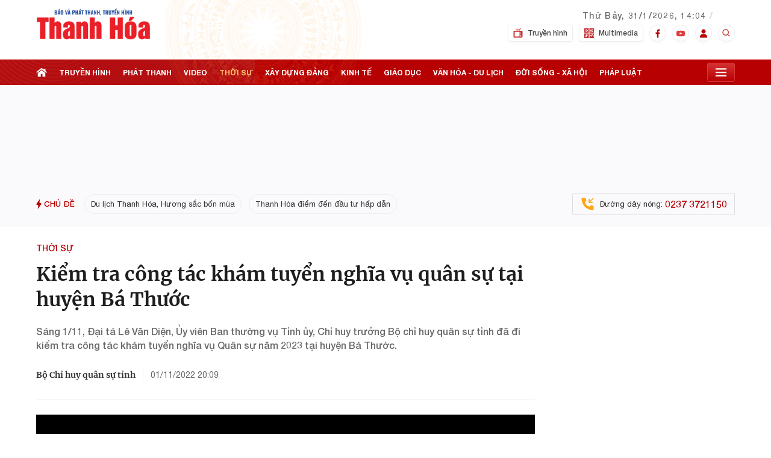

--- FILE ---
content_type: text/html; charset=utf-8
request_url: https://truyenhinhthanhhoa.vn/kiem-tra-cong-tac-kham-tuyen-nghia-vu-quan-su-tai-huyen-ba-thuoc-180221101201033101.htm
body_size: 41519
content:
<!DOCTYPE html>
<html lang="vi">
<head>
    <meta http-equiv="Content-Type" content="text/html; charset=utf-8"/>
    <meta name="viewport" content="width=device-width, initial-scale=1, maximum-scale=5, minimal-ui"/>
    <title>Kiểm tra công tác khám tuyển nghĩa vụ quân sự tại huyện Bá Thước</title>
    <meta name="description" content="Sáng 1/11, Đại tá Lê Văn Diện, Ủy viên Ban thường vụ Tỉnh ủy, Chỉ huy trưởng Bộ chỉ huy quân sự tỉnh đã đi kiểm tra công tác khám tuyển nghĩa vụ Quân sự năm 2023 tại huyện Bá Thước.">
    <meta name="keywords" content="khám tuyển nghĩa vụ">
    <meta name="news_keywords" content="khám tuyển nghĩa vụ">
    <meta property="og:title" content="Kiểm tra công tác khám tuyển nghĩa vụ quân sự tại huyện Bá Thước">
    <meta property="og:description" content="Sáng 1/11, Đại tá Lê Văn Diện, Ủy viên Ban thường vụ Tỉnh ủy, Chỉ huy trưởng Bộ chỉ huy quân sự tỉnh đã đi kiểm tra công tác khám tuyển nghĩa vụ Quân sự năm 2023 tại huyện Bá Thước.">
    <meta property="og:type" content="article" />
    <meta property="og:url" content="https://truyenhinhthanhhoa.vn/kiem-tra-cong-tac-kham-tuyen-nghia-vu-quan-su-tai-huyen-ba-thuoc-180221101201033101.htm" />
        <meta property="og:image" content="https://truyenhinhthanhhoa.qltns.mediacdn.vn/zoom/600_315/458221966042468352/2022/11/1/kham-4-1667308066378750718570-0-0-1005-1920-crop-1667308087619418716709.jpg" />
    <meta property="og:image:type" content="image/jpg" />
    <meta property="og:image:width" content="600" />
    <meta property="og:image:height" content="315" />
        <meta property="twitter:image" content="https://truyenhinhthanhhoa.qltns.mediacdn.vn/zoom/600_315/458221966042468352/2022/11/1/kham-4-1667308066378750718570-0-0-1005-1920-crop-1667308087619418716709.jpg" />
    <meta property="twitter:card" content="summary_large_image" />
        <link rel="canonical" href="https://truyenhinhthanhhoa.vn/kiem-tra-cong-tac-kham-tuyen-nghia-vu-quan-su-tai-huyen-ba-thuoc-180221101201033101.htm"/>
            <meta name="format-detection" content="telephone=no" />
    <meta name="format-detection" content="address=no" />

    <meta name="robots" content="index, follow"/>
    <meta name="Language" content="vi"/>
    <meta name="distribution" content="Global"/>
    <meta name="revisit-after" content="1 days"/>
    <meta name="GENERATOR" content="https://truyenhinhthanhhoa.vn">
    <meta name="RATING" content="GENERAL"/>
    <link rel="shortcut icon" href="https://static.mediacdn.vn/truyenhinhthanhhoa.vn/favicon.ico" type="image/png">
    <meta name="site_path" content="https://truyenhinhthanhhoa.vn">
    <meta name="author" content="https://truyenhinhthanhhoa.vn">
    <meta name="og:site_name" content="Truyenhinhthanhhoa.vn">
    <meta name="copyright" content="Copyright (c) by https://truyenhinhthanhhoa.vn"/>
    <meta name="google-site-verification" content="zshIpSrkvlt2zOkt2-VK-srnqG28c6ZnRb0JjhJ8f_A"/>
    <meta http-equiv="x-dns-prefetch-control" content="on"/>
    <link rel="dns-prefetch" href="https://static.mediacdn.vn">
    <link rel="dns-prefetch" href="https://truyenhinhthanhhoa.qltns.mediacdn.vn">
    <link rel="dns-prefetch" href="https://videothumbs.mediacdn.vn/">
    <link rel="dns-prefetch" href="https://videothumbs-ext.mediacdn.vn/">
    <link rel="preload" href="https://static.mediacdn.vn/fonts/Merriweather-Bold.woff2" as="font" type="font/woff2" crossorigin>
    <link rel="preload" href="https://static.mediacdn.vn/truyenhinhthanhhoa.vn/font/HelveticaNeue-Medium.ttf" as="font" type="font/ttf" crossorigin>
    <link rel="preload" href="https://static.mediacdn.vn/truyenhinhthanhhoa.vn/font/HelveticaNeue-Bold.ttf" as="font" type="font/ttf" crossorigin>
    <link rel="preload" href="https://static.mediacdn.vn/truyenhinhthanhhoa.vn/font/HelveticaNeue.ttf" as="font" type="font/ttf" crossorigin>
    <link rel="preload" href="https://static.mediacdn.vn/fonts/Merriweather-Regular.woff2" as="font" type="font/woff2" crossorigin>
    <link rel="preload" href="https://static.mediacdn.vn/thumb_w/1920/truyenhinhthanhhoa.vn/image/bg-header-fix2.png" as="image">
    <script type="application/javascript" src="//anymind360.com/js/16422/ats.js"></script>
    <script>
    function getMeta(t) { let e = document.getElementsByTagName("meta"); for (let n = 0; n < e.length; n++)if (e[n].getAttribute("name") === t) return e[n].getAttribute("content"); return "" }
    var hdUserAgent = getMeta("uc:useragent");
    var isNotAllow3rd = hdUserAgent.includes("not-allow-ads");
    var isNotAllowAds = hdUserAgent.includes("not-allow-ads");
    var pageSettings = {
        Domain: "https://truyenhinhthanhhoa.vn",
        sharefbApiDomain: "https://sharefb.cnnd.vn",
        videoplayer: "https://vcplayer.mediacdn.vn",
        VideoToken: "[base64]",
        commentSiteName: "truyenhinhthanhhoa",
        DomainUtils: "https://utils3.cnnd.vn",
        imageDomain: "https://truyenhinhthanhhoa.qltns.mediacdn.vn",
        DomainApiVote: "https://eth.cnnd.vn",
        allow3rd: true && !isNotAllow3rd,
        allowAds: true && !isNotAllow3rd,
    }
    function loadJsAsync(jsLink, callback, callbackEr) {
        var scriptEl = document.createElement("script");
        scriptEl.type = "text/javascript";
        scriptEl.async = true;
        if (typeof callback == "function") {
            scriptEl.onreadystatechange = scriptEl.onload = function () {
                callback();
            };
        }
        scriptEl.src = jsLink;
        if (typeof callbackEr != "undefined") {
            scriptEl.setAttribute('onerror', callbackEr);
        }
        if (scriptEl) {
            var _scripts = document.getElementsByTagName("script");
            var checkappend = false;
            for (var i = 0; i < _scripts.length; i++) {
                if (_scripts[i].src == jsLink)
                    checkappend = true
            }
            if (!checkappend) {
                var head = document.getElementsByTagName('head')[0];
                head.appendChild(scriptEl);
            }
        }
    }
    function loadCss(t) {
        var e = document.getElementsByTagName("head")[0], s = document.createElement("link");
        s.rel = "stylesheet", s.type = "text/css", s.href = t, s.media = "all", e.appendChild(s)
    }
    function checkRunInitScroll() {
        if (typeof runinitscroll != "undefined" && runinitscroll.length >= 1) {
            runinitscroll[0]();
            var len = runinitscroll.length;
            var arr = [];
            for (var i = 1; i < len; i++) {
                arr.push(runinitscroll[i]);
            }
            runinitscroll = arr;
        }
        window.setTimeout(function () {
            checkRunInitScroll();
        }, 1);
    }
    setTimeout(function () {
        let e = !1;

        let runInitScrollTimeout = pageSettings.allow3rd ? 1 : 3000;

        function t() {
            try {
                e || (e = !0, document.removeEventListener("scroll", t), function () {
                    let e = document.createElement("script");
                    e.async = !0, e.setAttribute("data-ad-client", ""), document.head.appendChild(e), e.src = ""
                }(), document.removeEventListener("mousemove", t), document.removeEventListener("mousedown", t), document.removeEventListener("touchstart", t)), setTimeout(function () {
                    checkRunInitScroll();
                }, runInitScrollTimeout)

            } catch (err) {
                console.log("init --" + err);
            }
        }
        document.addEventListener("scroll", t, { passive: true }), document.addEventListener("mousemove", t), document.addEventListener("mousedown", t), document.addEventListener("touchstart", t, { passive: true }), document.addEventListener("load", function () {
            document.body.clientHeight != document.documentElement.clientHeight && 0 == document.documentElement.scrollTop && 0 == document.body.scrollTop || t()
        })
    }, 1);
</script>

<style>
    .xam-header .header {
        -webkit-filter: grayscale(100%);
        -moz-filter: grayscale(100%);
        filter: grayscale(100%);
    }
    .xam-home .xam-dbl{
        -webkit-filter: grayscale(100%);
        -moz-filter: grayscale(100%);
        filter: grayscale(100%);
    }

</style>
<script>
    window.addEventListener('DOMContentLoaded', (event) => {
        function setCssXam() {
            let checkHome = document.getElementById('home-xam');
            let bodyEl = document.body;

            let currentTime = new Date();
            var startTime = new Date('2025/05/24 00:00');
            var endTime = new Date('2025/05/25 23:59');
            console.log('currentTime', currentTime);

            // trong khoảng startTime - endTime
            if (startTime <= currentTime && currentTime <= endTime) {
                if (checkHome !== null) {
                    bodyEl.classList.add("xam-home");
                }
                bodyEl.classList.add("xam-header");

            }

            // // trước ngày startTime
            // if (currentTime < startTime) {
            //     bodyEl.classList.add("xam-header");

            // }
        }
        setCssXam();
    });
</script>
                <!-- GOOGLE SEARCH STRUCTURED DATA FOR ARTICLE -->
<script type="application/ld+json">
    {
      "@context": "https://schema.org",
      "@type": "NewsArticle",
      "headline": "Kiểm tra công tác khám tuyển nghĩa vụ quân sự tại huyện Bá Thước",
      "description": "Sáng 1/11, Đại tá Lê Văn Diện, Ủy viên Ban thường vụ Tỉnh ủy, Chỉ huy trưởng Bộ chỉ huy quân sự tỉnh đã đi kiểm tra công tác khám tuyển nghĩa vụ Quân sự năm 2023 tại huyện Bá Thước.",
      "image": "https://truyenhinhthanhhoa.qltns.mediacdn.vn/zoom/700_438/458221966042468352/2022/11/1/kham-4-1667308066378750718570-0-145-1080-1873-crop-16673080807602128634487.jpg",
        "datePublished": "2022-11-01T20:10:33+07:00",
      "dateModified": "2022-11-01T22:59:16+07:00",
              "author": {
           "@type": "Person",
           "name": "Bộ Chỉ huy quân sự tỉnh"
        },
            "publisher": {
          "name": "Đài phát thanh và Truyền hình Thanh Hoá",
          "url": "https://truyenhinhthanhhoa.vn"
       }
    }
</script>



<!-- GOOGLE BREADCRUMB STRUCTURED DATA -->
<script type="application/ld+json">
{
    "@context": "http://schema.org",
    "@type": "BreadcrumbList",
    "itemListElement": [
        {
            "@type": "ListItem",
            "position": 1,
            "item": {
                "@id": "https://truyenhinhthanhhoa.vn",
                "name": "Trang chủ"
            }
        },
                {
       "@type": "ListItem",
       "position": 2,
       "item": {
           "@id": "https://truyenhinhthanhhoa.vn/tin-tuc.htm",
                "name": "Tin tức"
            }
        }
                        ,{
        "@type": "ListItem",
        "position":3,
            "item": {
                "@id": "https://truyenhinhthanhhoa.vn/tin-tuc/thoi-su.htm",
                "name": "Thời sự"
            }
        }
            ]
}
</script>

<script type="text/javascript">
        var _ADM_Channel = '%2ftin-tuc%2fthoi-su%2fdetail%2f';
    </script>
        <script type="text/javascript">
    if (!isNotAllow3rd) {
        loadJsAsync("https://adminplayer.sohatv.vn/resource/init-script/playerInitScript.js");
    }
</script>
<link href="https://static.mediacdn.vn/truyenhinhthanhhoa.vn/web_css/20240220/thth.detail.min.css?v1" rel="stylesheet">


    <style>
        .admsectionfull {
            width: 100% !important;

        }
        [data-role="content"] .VCSortableInPreviewMode .PhotoCMS_Caption,
        [data-role="content"] .VCSortableInPreviewMode .VideoCMS_Caption {
            background: #FAF9FB;
        }
        .box-category[data-layout="17"] .box-category-middle.dev_relate .swiper-slide .box-category-item .box-category-item-content{
            width: calc(100% - 127px);
        }
        .box-category[data-layout="17"] .box-category-middle.dev_relate .swiper-slide .box-category-item{
            align-items: center;
        }
        .new-related-swiper {
            overflow: hidden;
        }

        .box-category-item-content{
            width: calc(100% - 127px);
        }
        .box-category-item-content h4{
            margin: 0;
        }
        .detail__related{
            margin-top: unset;
        }
        .detail-content{
            margin-bottom: 30px;
        }
        .detail__cflex{
            margin-left: -100px;
        }

        .detail-container .detail-info .box_audio{
           margin-left:  10px;
        }
    </style>
    <style>
        .header__sc {
            background: url('https://static.mediacdn.vn/thumb_w/1920/truyenhinhthanhhoa.vn/image/bg-header-fix2.png') no-repeat!important;
            background-size: cover
        }

        .ad-top{
            min-height: 142px;
        }

        .header__top {
            height: 99px;;
        }

    </style>
</head>
<body>
<!-- Admicro Tag Manager -->
<script>
    if (pageSettings.allow3rd) {
        (function (a, b, d, c, e) {
            a[c] = a[c] || [];
            a[c].push({"atm.start": (new Date).getTime(), event: "atm.js"});
            a = b.getElementsByTagName(d)[0];
            b = b.createElement(d);
            b.async = !0;
            b.src = "//deqik.com/tag/corejs/" + e + ".js";
            a.parentNode.insertBefore(b, a)
        })(window, document, "script", "atmDataLayer", "ATM11A638T8IS");
    }
</script>
<!-- End Admicro Tag Manager -->
<script>
        var arfAsync = arfAsync || [];
        if (pageSettings.allow3rd) {
            loadJsAsync('https://static.amcdn.vn/tka/cdn.js',"", callbackEr = "window.arferrorload = true;");
            loadJsAsync('https://media1.admicro.vn/cms/Arf.min.js',"", callbackEr = "window.arferrorload = true;");
        }
    </script>
<style>
    .header__top-flex{padding: 13px 0 12px 0;}
    .header__box,.header__time{margin-top: -32px;}
    .header__tl-content .title {text-transform: uppercase;}
    .header__tl-content a img {width: 190px;}
</style>
<div class="header" id="headerSticky">
    <div class="header__sc">
        <div class="header__top">
            <div class="container">
                <div class="header__top-flex">

                


                    <div class="header__top-right">
                        <div class="flex">
                            <div class="header__tl-content">
                                        <a href="/" title="Báo và Đài Phát thanh - Truyền hình Thanh Hoá">
                                        <!-- <p class="title">Báo và Đài Phát thanh - Truyền hình</p>
                                <p class="title">Thanh Hoá</p> -->
                                   <img src="https://static.mediacdn.vn/truyenhinhthanhhoa.vn/image/logo_new2.svg" alt="">
                                    </a>
                                </div>
                            <div class="header__time note">
                                <span class="time datetimenow"></span>
                                <div class="weather" id="weatherWrap">
                                    <span id="divWeather"></span>
                                    <span class="icon" id="divWeatherImage" style="filter: brightness(0);">
                                    </span>
                                </div>
                            </div>
                        </div>
                        <div class="flex">
                            <div class="header__tl-content">
                            </div>
                            <div class="header__box">
                                <a href="/truyen-hinh.htm" class="item " title="Truyền hình">
                                    <span class="icon mr8">
                                         <svg xmlns="http://www.w3.org/2000/svg" width="16" height="16" viewBox="0 0 16 16" fill="none">
                                            <g opacity="0.8">
                                            <path d="M14.0326 3.90424H10.5594C10.4959 3.59625 10.3721 3.3099 10.202 3.05639L12.5652 0.824766C12.7563 0.6362 12.7563 0.330286 12.5652 0.141546C12.3742 -0.047165 12.0646 -0.047165 11.8735 0.141546L9.51031 2.3732C9.12359 2.11998 8.66073 1.97161 8.16301 1.97161C7.66531 1.97161 7.20242 2.12001 6.8157 2.3732L5.24797 0.824763C5.05692 0.636052 4.74737 0.636052 4.5563 0.824763C4.36522 1.01347 4.36525 1.31939 4.5563 1.50798L6.12403 3.05642C5.95388 3.30993 5.83019 3.59628 5.76667 3.90427H1.96739C1.15824 3.90427 0.5 4.55447 0.5 5.35374V14.0505C0.5 14.8498 1.15824 15.5 1.96739 15.5H14.0326C14.8418 15.5 15.5 14.8498 15.5 14.0505V5.35371C15.5 4.55445 14.8418 3.90424 14.0326 3.90424ZM12.5652 6.32001C12.8353 6.32001 13.0544 6.53633 13.0544 6.80318C13.0544 7.07002 12.8354 7.28634 12.5652 7.28634C12.2951 7.28634 12.0761 7.07002 12.0761 6.80318C12.0761 6.53633 12.2951 6.32001 12.5652 6.32001ZM12.5652 8.25264C12.8353 8.25264 13.0544 8.46896 13.0544 8.73581C13.0544 9.00265 12.8354 9.21897 12.5652 9.21897C12.2951 9.21897 12.0761 9.00265 12.0761 8.73581C12.0761 8.46896 12.2951 8.25264 12.5652 8.25264ZM8.16304 2.93791C8.79986 2.93791 9.33772 3.34306 9.54028 3.90422H6.78579C6.98835 3.34306 7.52621 2.93791 8.16304 2.93791ZM10.6087 13.0842C10.6087 13.3511 10.3896 13.5673 10.1195 13.5673H2.94564C2.67562 13.5673 2.4565 13.3511 2.4565 13.0842V6.32001C2.4565 6.05311 2.67562 5.83685 2.94564 5.83685H10.1196C10.3896 5.83685 10.6087 6.05311 10.6087 6.32001L10.6087 13.0842ZM13.0543 13.5673H12.0761C11.806 13.5673 11.5869 13.3511 11.5869 13.0842C11.5869 12.8173 11.806 12.601 12.0761 12.601H13.0543C13.3244 12.601 13.5435 12.8173 13.5435 13.0842C13.5435 13.3511 13.3244 13.5673 13.0543 13.5673ZM13.0543 11.6347H12.0761C11.806 11.6347 11.5869 11.4184 11.5869 11.1515C11.5869 10.8846 11.806 10.6684 12.0761 10.6684H13.0543C13.3244 10.6684 13.5435 10.8846 13.5435 11.1515C13.5435 11.4184 13.3244 11.6347 13.0543 11.6347Z" fill="#B70002"/>
                                            </g>
                                         </svg>

                                    </span>
                                    Truyền hình
                                </a>
                                <a href="/multimedia.htm" class="item " title="Multimedia">
                                    <span class="icon mr8">
                                        <svg xmlns="http://www.w3.org/2000/svg" width="16" height="16" viewBox="0 0 16 16" fill="none">
                                        <g opacity="0.8">
                                        <path d="M2.84375 13.625C3.10242 13.625 3.3125 13.4149 3.3125 13.1562C3.3125 12.8976 3.10242 12.6875 2.84375 12.6875C2.58508 12.6875 2.375 12.8976 2.375 13.1562C2.375 13.4149 2.58508 13.625 2.84375 13.625Z" fill="#B70002"/>
                                        <path d="M0.46875 16H7.53125V8.46875H0V15.5312C0 15.7903 0.209717 16 0.46875 16ZM2.84375 11.75C3.00891 11.75 3.16516 11.7838 3.3125 11.8363V10.3438C3.3125 10.1813 3.39673 10.0306 3.53491 9.94507C3.67322 9.8595 3.84583 9.85254 3.99097 9.92444L5.86597 10.8619C6.09753 10.9778 6.19141 11.2593 6.07556 11.491C5.95923 11.7225 5.67908 11.8154 5.44653 11.7006L4.25 11.1023V13.1562C4.25 13.9316 3.61914 14.5625 2.84375 14.5625C2.06836 14.5625 1.4375 13.9316 1.4375 13.1562C1.4375 12.3809 2.06836 11.75 2.84375 11.75Z" fill="#B70002"/>
                                        <path d="M3.3125 4.78052L4.81128 3.78125L3.3125 2.78198V4.78052Z" fill="#B70002"/>
                                        <path d="M7.53125 0H0.46875C0.209717 0 0 0.209717 0 0.46875V7.53125H7.53125V0ZM5.91626 4.17126L3.10376 6.04626C2.95837 6.14307 2.77295 6.15027 2.62268 6.06958C2.47021 5.98816 2.375 5.82922 2.375 5.65625V1.90625C2.375 1.73328 2.47021 1.57434 2.62268 1.49292C2.77515 1.41187 2.96008 1.42053 3.10376 1.51624L5.91626 3.39124C6.04675 3.47815 6.125 3.62463 6.125 3.78125C6.125 3.93774 6.04675 4.08423 5.91626 4.17126Z" fill="#B70002"/>
                                        <path d="M8.46875 12.4934L10.0436 10.9498C10.2267 10.7667 10.5233 10.7667 10.7064 10.9498L11.3125 11.5559L12.8561 10.0123C13.0392 9.82922 13.3358 9.82922 13.5189 10.0123L16 12.4934V8.46875H8.46875V12.4934Z" fill="#B70002"/>
                                        <path d="M11.9753 12.2188L12.5814 12.8248C12.7645 13.0079 12.7645 13.3046 12.5814 13.4877C12.3983 13.6708 12.1017 13.6708 11.9186 13.4877L10.375 11.9441L8.46875 13.8191V16H15.5312C15.7903 16 16 15.7903 16 15.5312V13.8191L13.1875 11.0066L11.9753 12.2188Z" fill="#B70002"/>
                                        <path d="M10.8438 3.3125H11.7812V4.25H10.8438V3.3125Z" fill="#B70002"/>
                                        <path d="M12.7188 4.42896L13.6562 4.89771V2.66479L12.7188 3.13354V4.42896Z" fill="#B70002"/>
                                        <path d="M15.5312 0H8.46875V7.53125H16V0.46875C16 0.209717 15.7903 0 15.5312 0ZM14.5938 5.65625C14.5938 5.81873 14.5095 5.96936 14.3713 6.05493C14.236 6.13904 14.0636 6.14917 13.9153 6.07556L12.1392 5.1875H10.375C10.116 5.1875 9.90625 4.97778 9.90625 4.71875V2.84375C9.90625 2.58472 10.116 2.375 10.375 2.375H12.1392L13.9153 1.48694C14.0604 1.41418 14.2335 1.42151 14.3713 1.50757C14.5095 1.59314 14.5938 1.74377 14.5938 1.90625V5.65625Z" fill="#B70002"/>
                                        </g>
                                        </svg>
                                    </span>
                                    Multimedia
                                </a>
                                <a href="https://www.facebook.com/truyenhinhthanhhoa/" class="item item-social"
                                    target="_blank" ref="nofollow" title="Facebook">
                                    <span class="icon border">
                                        <svg xmlns="http://www.w3.org/2000/svg" width="8" height="15" viewBox="0 0 8 15" fill="none">
                                        <path d="M6.33187 2.86365H7.60996V0.637646C7.38946 0.607313 6.63113 0.539062 5.74796 0.539062C3.90521 0.539062 2.64288 1.69815 2.64288 3.82848V5.78906H0.609375V8.27756H2.64288V14.5391H5.13604V8.27815H7.08729L7.39704 5.78965H5.13546V4.07523C5.13604 3.35598 5.32971 2.86365 6.33187 2.86365Z" fill="#B70002"/>
                                    </svg>

                                    </span>
                                </a>
                                <a href="https://youtube.com/c/daiptththanhhoa" class="item item-social" target="_blank"
                                    ref="nofollow" title="Youtube">
                                    <span class="icon border">
                                         <svg xmlns="http://www.w3.org/2000/svg" width="14" height="15" viewBox="0 0 14 15" fill="none">
                                            <g opacity="0.8">
                                            <path d="M13.7046 4.32958C13.625 4.04769 13.469 3.79068 13.2522 3.58426C13.0355 3.37784 12.7657 3.22926 12.4697 3.15339C11.3798 2.87244 7 2.87244 7 2.87244C7 2.87244 2.62024 2.87244 1.53029 3.15339C1.23433 3.22926 0.96448 3.37784 0.747753 3.58426C0.531026 3.79068 0.375024 4.04769 0.29536 4.32958C0.091844 5.38828 -0.00691687 6.46283 0.000376198 7.5391C-0.00691687 8.61538 0.091844 9.68993 0.29536 10.7486C0.375024 11.0305 0.531026 11.2875 0.747753 11.4939C0.96448 11.7004 1.23433 11.8489 1.53029 11.9248C2.62024 12.2058 7 12.2058 7 12.2058C7 12.2058 11.3798 12.2058 12.4697 11.9248C12.7657 11.8489 13.0355 11.7004 13.2522 11.4939C13.469 11.2875 13.625 11.0305 13.7046 10.7486C13.9082 9.68993 14.0069 8.61538 13.9996 7.5391C14.0069 6.46283 13.9082 5.38828 13.7046 4.32958ZM5.60008 9.5391V5.5391L9.23488 7.5391L5.60008 9.5391Z" fill="#D60A0B"/>
                                            </g>
                                        </svg>
                                    </span>
                                </a>
                                <div class="item item-social" >
                                    <span class="icon border">
                                        <svg xmlns="http://www.w3.org/2000/svg" width="14" height="15" viewBox="0 0 14 15" fill="none">
                                        <path d="M7 7.56516C9.03656 7.56516 10.5729 6.05455 10.5729 4.05211C10.5729 2.04967 9.03656 0.539062 7 0.539062C4.96344 0.539062 3.42708 2.04967 3.42708 4.05211C3.42708 6.05455 4.96344 7.56516 7 7.56516ZM8.02083 8.51669H5.97917C3.16473 8.51669 0.875 10.7681 0.875 13.5353V14.5391H13.125V13.5353C13.125 10.7681 10.8353 8.51669 8.02083 8.51669Z" fill="#B70002"/>
                                        </svg>
                                    </span>
                                </div>
                                <div class="header-search-div">
                                    <div class="header-search-box header-search">
                                        <input type="text" class="search-input txt-search" placeholder="Nhập từ khóa">
                                        <a href="javascript:;" class="btn-search" display="none"></a>
                                    </div>
                                </div>
                                <a href="javascript:;" class="item header-search-item item-social" ref="nofollow"
                                    title="Tìm kiếm">
                                    <span class="icon">
                                        <svg xmlns="http://www.w3.org/2000/svg" width="16" height="16" viewBox="0 0 16 16" fill="none">
                                            <g opacity="0.8">
                                            <path d="M6.66634 12C7.84966 11.9998 8.99888 11.6037 9.93101 10.8747L12.8617 13.8054L13.8043 12.8627L10.8737 9.93204C11.603 8.99982 11.9994 7.85033 11.9997 6.66671C11.9997 3.72604 9.60701 1.33337 6.66634 1.33337C3.72567 1.33337 1.33301 3.72604 1.33301 6.66671C1.33301 9.60737 3.72567 12 6.66634 12ZM6.66634 2.66671C8.87234 2.66671 10.6663 4.46071 10.6663 6.66671C10.6663 8.87271 8.87234 10.6667 6.66634 10.6667C4.46034 10.6667 2.66634 8.87271 2.66634 6.66671C2.66634 4.46071 4.46034 2.66671 6.66634 2.66671Z" fill="#B70002"/>
                                            </g>
                                        </svg>
                                    </span>
                                </a>
                            </div>
                        </div>
                    </div>
                </div>
            </div>
        </div>
        <div class="header__middle" id="stickyNav">
            <div class="header__postion">
                <div class="header__nav">
                    <div class="container">
                        <div class="header__nav-flex">
                            <ul class="menu-nav">
                                <li>
                                    <a href="/" class="nav-link home" title="Trang chủ">
                                        <svg width="18" height="18" viewBox="0 0 18 18" fill="none"
                                            xmlns="http://www.w3.org/2000/svg">
                                            <path
                                                d="M9.00006 5.48828L2.80884 10.1079V16.2971H7.78369V11.7615H10.4266V16.2971H15.1913V10.1079L9.00006 5.48828Z"
                                                fill="white" />
                                            <path
                                                d="M15.4505 6.51506V3.35057H12.8431V4.57L9 1.70312L0 8.41689L1.24239 9.98289L9 4.19449L16.7576 9.98292L18 8.41692L15.4505 6.51506Z"
                                                fill="white" />
                                        </svg>

                                    </a>
                                </li>
                                <li>
                                    <a href="/truyen-hinh.htm" class="nav-link" title="Truyền hình">
                                        Truyền hình
                                    </a>
                                </li>
                                <li>
                                    <a href="/phat-thanh.htm" class="nav-link " title="Phát thanh">
                                        phát thanh
                                    </a>
                                </li>
                                <li>
                                    <a href="/video.htm" class="nav-link " title="Video">
                                        video
                                    </a>
                                </li>
                                <li>
                                    <a href="/tin-tuc/thoi-su.htm" class="nav-link " title="Thời sự">
                                        thời sự
                                    </a>
                                </li>
                                <li>
                                    <a href="/tin-tuc/xay-dung-dang.htm" class="nav-link " title="xây dựng đảng">
                                        xây dựng đảng
                                    </a>
                                </li>
                                <li>
                                    <a href="/tin-tuc/kinh-te.htm" class="nav-link " title="Kinh tế">
                                        kinh tế
                                    </a>
                                </li>
                                <li>
                                    <a href="/tin-tuc/giao-duc.htm" class="nav-link " title="Giáo dục">
                                        giáo dục
                                    </a>
                                </li>
                                <li>
                                    <a href="/tin-tuc/van-hoa-du-lich.htm" class="nav-link " title="Văn hóa - du lịch">
                                        văn hóa - du lịch
                                    </a>
                                </li>
                                <li>
                                    <a href="/tin-tuc/doi-song-xa-hoi.htm" class="nav-link " title="Đời sống - xã hội">
                                        đời sống - xã hội
                                    </a>
                                </li>
                                <li>
                                    <a href="/tin-tuc/phap-luat.htm" class="nav-link " title="Pháp luật">
                                        pháp luật
                                    </a>
                                </li>
                            </ul>
                            <div class="open-menu">
                                <span class="icon">

                                    <svg width="18" height="18" viewBox="0 0 18 18" fill="none"
                                        xmlns="http://www.w3.org/2000/svg">
                                        <path
                                            d="M0 2.25H18V4.5H0V2.25ZM0 7.875H18V10.125H0V7.875ZM0 13.5H18V15.75H0V13.5Z"
                                            fill="white" />
                                    </svg>
                                </span>
                                <div class="header__menu">
                                    <div class="header__mm-category">
                                        <div class="box-cate box-2">
                                            <p class="title">TIN TỨC</p>
                                            <div class="list-cate">
                                                <div class="col">
                                                    <ul>
                                                        <li>
                                                            <a href="/tin-tuc/thoi-su.htm" class="cate-item"
                                                                title="Thời sự">Thời sự</a>
                                                        </li>
                                                        <li>
                                                            <a href="/tin-tuc/kinh-te.htm" class="cate-item"
                                                                title="Kinh tế">Kinh tế</a>
                                                        </li>
                                                        <li>
                                                            <a href="/tin-tuc/van-hoa-du-lich.htm" class="cate-item"
                                                                title="Văn hóa - Du lịch">Văn hóa - Du lịch</a>
                                                        </li>
                                                        <li>
                                                            <a href="/tin-tuc/phap-luat.htm" class="cate-item"
                                                                title="Pháp luật">Pháp luật</a>
                                                        </li>
                                                        <li>
                                                            <a href="/tin-tuc/y-te-suc-khoe.htm" class="cate-item"
                                                                title="Y tế - Sức khỏe">Y tế - Sức khỏe</a>
                                                        </li>
                                                        <li>
                                                            <a href="/tin-tuc/the-gioi.htm" class="cate-item"
                                                                title="Thế giới">Thế giới</a>
                                                        </li>
                                                        <li>
                                                            <a href="/tin-tuc/thi-truong.htm" class="cate-item"
                                                                title="Thị trường">Thị trường</a>
                                                        </li>
                                                        <li>
                                                            <a href="/tin-tuc/thong-tin-quang-cao.htm" class="cate-item"
                                                                title="Thông tin - Quảng cáo">Thông tin - Quảng cáo</a>
                                                        </li>
                                                    </ul>
                                                </div>
                                                <div class="col">
                                                    <ul>
                                                        <li>
                                                            <a href="/tin-tuc/xay-dung-dang.htm" class="cate-item"
                                                                title="Xây dựng Đảng">Xây dựng Đảng</a>
                                                        </li>
                                                        <li>
                                                            <a href="/tin-tuc/giao-duc.htm" class="cate-item"
                                                                title="Giáo dục">Giáo dục</a>
                                                        </li>
                                                        <li>
                                                            <a href="/tin-tuc/doi-song-xa-hoi.htm" class="cate-item"
                                                                title="Đời sống - Xã hội">Đời sống - Xã hội</a>
                                                        </li>
                                                        <li>
                                                            <a href="/tin-tuc/khoa-hoc-cong-nghe.htm" class="cate-item"
                                                                title="Khoa học - Công nghệ">Khoa học - Công nghệ</a>
                                                        </li>
                                                        <li>
                                                            <a href="/tin-tuc/quoc-phong-an-ninh.htm" class="cate-item"
                                                                title="Quốc phòng - An ninh">Quốc phòng - An ninh</a>
                                                        </li>
                                                        <li>
                                                            <a href="/tin-tuc/the-thao.htm" class="cate-item"
                                                                title="Thể thao">Thể thao</a>
                                                        </li>
                                                        <li>
                                                            <a href="/tin-tuc/bat-dong-san-kien-truc.htm"
                                                                class="cate-item" title="Bất động sản - Kiến trúc">Bất
                                                                động sản - Kiến trúc</a>
                                                        </li>
                                                        <li>
                                                            <a href="/tin-tuc/trang-dia-phuong.htm" class="cate-item"
                                                                title="Trang địa phương">Trang địa phương</a>
                                                        </li>
                                                    </ul>
                                                </div>
                                            </div>
                                        </div>
                                        <div class="box-cate">
                                            <p class="title">TRUYỀN HÌNH</p>
                                            <div class="list-cate">
                                                <div class="col">
                                                    <ul>
                                                        <li>
                                                            <a href="/truyen-hinh/thoi-su.htm" class="cate-item"
                                                                title="Thời sự">Thời sự</a>
                                                        </li>
                                                        <li>
                                                            <a href="/truyen-hinh/phim-tai-lieu-phong-su-ky-su.htm"
                                                                class="cate-item"
                                                                title="Phim tài liệu - Phóng sự - Ký sự">Phim tài liệu -
                                                                Phóng sự - Ký sự</a>
                                                        </li>
                                                        <li>
                                                            <a href="/truyen-hinh/van-nghe-giai-tri.htm"
                                                                class="cate-item" title="Văn nghệ - Giải trí">Văn nghệ -
                                                                Giải trí</a>
                                                        </li>
                                                        <li>
                                                            <a href="/truyen-hinh/chuong-trinh-tieng-dan-toc.htm"
                                                                class="cate-item"
                                                                title="Chương trình tiếng dân tộc">Chương trình tiếng
                                                                dân tộc</a>
                                                        </li>
                                                        <li>
                                                            <a href="/truyen-hinh/gameshow.htm" class="cate-item"
                                                                title="Gameshow">Gameshow</a>
                                                        </li>
                                                        <li>
                                                            <a href="/truyen-hinh/the-thao.htm" class="cate-item"
                                                                title="Thể thao">Thể thao</a>
                                                        </li>
                                                        <li>
                                                            <a href="/truyen-hinh/chuyen-muc.htm" class="cate-item"
                                                                title="Chuyên mục">Chuyên mục</a>
                                                        </li>
                                                    </ul>
                                                </div>
                                            </div>
                                        </div>
                                        <div class="box-cate">
                                            <p class="title">PHÁT THANH</p>
                                            <div class="list-cate">
                                                <div class="col">
                                                    <ul>
                                                        <li>
                                                            <a href="/phat-thanh/ban-tin-phat-thanh.htm"
                                                                class="cate-item" title="Bản tin phát thanh">Bản tin
                                                                phát thanh</a>
                                                        </li>
                                                        <li>
                                                            <a href="/phat-thanh/cau-chuyen-truyen-thanh.htm"
                                                                class="cate-item" title="Câu chuyện truyền thanh">Câu
                                                                chuyện truyền thanh</a>
                                                        </li>
                                                        <li>
                                                            <a href="/phat-thanh/ca-nhac.htm" class="cate-item"
                                                                title="Ca nhạc">Ca nhạc</a>
                                                        </li>
                                                        <li>
                                                            <a href="/phat-thanh/tong-hop.htm" class="cate-item"
                                                                title="Tổng hợp">Tổng hợp</a>
                                                        </li>

                                                    </ul>
                                                </div>
                                            </div>
                                        </div>

                                    </div>

                                    <div class="header__mm-sub">
                                        <a class="sub-item" href="/video.htm" title="Video">
                                            <span class="icons">
                                                <svg width="16" height="16" viewBox="0 0 16 16" fill="none"
                                                    xmlns="http://www.w3.org/2000/svg">
                                                    <path d="M15.9994 6.00977H13.2539V9.99148H15.9994V6.00977Z"
                                                        fill="#D60A0B" />
                                                    <path d="M15.9994 6.00977H13.2539V9.99148H15.9994V6.00977Z"
                                                        fill="#D60A0B" />
                                                    <path
                                                        d="M15.5096 1.53711H13.2539V5.02902H15.9994V2.02692C15.9994 1.75655 15.7799 1.53711 15.5096 1.53711Z"
                                                        fill="#D60A0B" />
                                                    <path
                                                        d="M13.2539 10.9707V14.4626H15.5096C15.78 14.4626 15.9994 14.2432 15.9994 13.9728V10.9707H13.2539Z"
                                                        fill="#D60A0B" />
                                                    <path
                                                        d="M3.72656 1.53711V14.4618H12.2764V1.53711H3.72656ZM10.1687 8.42298L7.02485 10.2486C6.69831 10.4378 6.28916 10.2026 6.28916 9.82511V6.17386C6.28916 5.79676 6.69844 5.56111 7.02485 5.75036L10.1687 7.57598C10.4933 7.76429 10.4937 8.23448 10.1687 8.42298Z"
                                                        fill="#D60A0B" />
                                                    <path d="M2.74547 6.00977H0V9.99148H2.74547V6.00977Z"
                                                        fill="#D60A0B" />
                                                    <path
                                                        d="M0.489781 1.53711C0.219438 1.53711 0 1.75655 0 2.02692V5.02905H2.74547V1.53711H0.489781Z"
                                                        fill="#D60A0B" />
                                                    <path
                                                        d="M0 10.9707V13.9728C0 14.2432 0.219438 14.4626 0.489781 14.4626H2.74547V10.9707H0Z"
                                                        fill="#D60A0B" />
                                                </svg>
                                            </span>
                                            Video
                                        </a>
                                        <a class="sub-item" href="/multimedia/longform.htm" title="Longform">
                                            <span class="icons">
                                                <svg width="16" height="16" viewBox="0 0 16 16" fill="none"
                                                    xmlns="http://www.w3.org/2000/svg">
                                                    <path fill-rule="evenodd" clip-rule="evenodd"
                                                        d="M4.34384 10.0729H8.09397C8.35307 10.0729 8.56273 10.2825 8.56273 10.5416C8.56273 10.8007 8.35307 11.0104 8.09397 11.0104H4.34384C4.08474 11.0104 3.87507 10.8007 3.87507 10.5416C3.87507 10.2825 4.08474 10.0729 4.34384 10.0729ZM4.34384 11.9479H8.09397C8.35307 11.9479 8.56273 12.1576 8.56273 12.4167C8.56273 12.6758 8.35307 12.8855 8.09397 12.8855H4.34384C4.08474 12.8855 3.87507 12.6758 3.87507 12.4167C3.87507 12.1576 4.08474 11.9479 4.34384 11.9479ZM4.34384 8.1978H8.09397C8.35307 8.1978 8.56273 8.40747 8.56273 8.66657C8.56273 8.92567 8.35307 9.13533 8.09397 9.13533H4.34384C4.08474 9.13533 3.87507 8.92567 3.87507 8.66657C3.87507 8.40747 4.08474 8.1978 4.34384 8.1978ZM2.47084 0.666016L2.46946 0.666292H12.3129L12.3129 0.666141H13.7192C13.9783 0.666141 14.1879 0.875805 14.1879 1.13491V14.3229C14.1879 14.582 13.9783 14.7916 13.7192 14.7916H2.46877C2.20966 14.7916 2 14.582 2 14.3229V1.13491C2 0.875805 2.20966 0.666141 2.46877 0.666141H2.46945L2.47084 0.666016ZM9.96903 8.1978H11.8441C12.1032 8.1978 12.3129 8.40747 12.3129 8.66657V12.4167C12.3129 12.6758 12.1032 12.8855 11.8441 12.8855H9.96903C9.70993 12.8855 9.50027 12.6758 9.50027 12.4167V8.66657C9.50027 8.40747 9.70993 8.1978 9.96903 8.1978ZM4.34384 2.57261H11.8441C12.1032 2.57261 12.3129 2.78227 12.3129 3.04137V6.7915C12.3129 7.05061 12.1032 7.26027 11.8441 7.26027H4.34384C4.08474 7.26027 3.87507 7.05061 3.87507 6.7915V3.04137C3.87507 2.78227 4.08474 2.57261 4.34384 2.57261Z"
                                                        fill="#D60A0B" />
                                                </svg>

                                            </span>
                                            Longform
                                        </a>
                                        <a class="sub-item" href="/multimedia/infographic.htm" title="Infographic">
                                            <span class="icons">
                                                <svg width="16" height="16" viewBox="0 0 16 16" fill="none"
                                                    xmlns="http://www.w3.org/2000/svg">
                                                    <g clip-path="url(#clip0_753_20526)">
                                                        <path
                                                            d="M10.9306 0.411301C9.43791 -0.103723 8.27751 0.0191587 8 0.000524092V3.34182L10.9306 0.411301Z"
                                                            fill="#D60A0B" />
                                                        <path
                                                            d="M15.9975 8.00083C15.9791 7.72621 16.102 6.56337 15.5868 5.07031L12.6562 8.00083H15.9975Z"
                                                            fill="#D60A0B" />
                                                        <path
                                                            d="M8 8.00048H8.66548L14.1177 2.54829C13.9099 2.31288 13.6876 2.09058 13.4522 1.88281L8 7.335V8.00048Z"
                                                            fill="#D60A0B" />
                                                        <path
                                                            d="M11.3271 8.0001L15.193 4.13421C15.0462 3.84377 14.8812 3.56413 14.6994 3.29688L9.99609 8.0001H11.3271Z"
                                                            fill="#D60A0B" />
                                                        <path
                                                            d="M8 6.00352L12.7032 1.30027C12.436 1.11844 12.1563 0.953459 11.8659 0.806641L8 4.67253V6.00352Z"
                                                            fill="#D60A0B" />
                                                        <path
                                                            d="M7.05855 0.9375L6.52584 1.00849C2.83713 1.49999 0 4.65808 0 8.47086C0 10.3821 0.710718 12.1255 1.882 13.4525L7.05855 8.27595V0.9375Z"
                                                            fill="#D60A0B" />
                                                        <path
                                                            d="M2.54688 14.1179C3.87391 15.2893 5.61738 15.9999 7.52849 15.9999C11.3397 15.9999 14.4992 13.1642 14.9909 9.47409L15.0619 8.94141H7.7234L2.54688 14.1179Z"
                                                            fill="#D60A0B" />
                                                    </g>
                                                    <defs>
                                                        <clipPath id="clip0_753_20526">
                                                            <rect width="16" height="16" fill="white" />
                                                        </clipPath>
                                                    </defs>
                                                </svg>

                                            </span>
                                            Infographic
                                        </a>
                                        <a class="sub-item" href="/multimedia/tin-anh.htm" title="Tin ảnh">
                                            <span class="icons">
                                                <svg width="16" height="16" viewBox="0 0 16 16" fill="none"
                                                    xmlns="http://www.w3.org/2000/svg">
                                                    <path
                                                        d="M5.167 12.6506C4.95914 12.8585 4.62236 12.8585 4.4145 12.6506L3.72646 11.9626L0.753906 14.9351H13.0848L7.98367 9.83398L5.167 12.6506Z"
                                                        fill="#D60A0B" />
                                                    <path
                                                        d="M3.72356 8.55062C4.01745 8.55062 4.2557 8.31237 4.2557 8.01848C4.2557 7.72458 4.01745 7.48633 3.72356 7.48633C3.42966 7.48633 3.19141 7.72458 3.19141 8.01848C3.19141 8.31237 3.42966 8.55062 3.72356 8.55062Z"
                                                        fill="#D60A0B" />
                                                    <path
                                                        d="M3.34882 10.8347C3.55668 10.6268 3.89346 10.6268 4.10132 10.8347L4.78936 11.5227L7.60603 8.70606C7.81389 8.4982 8.15067 8.4982 8.35853 8.70606L13.8359 14.1835V4.82512C13.8359 4.53098 13.5979 4.29297 13.3038 4.29297H0.532151C0.238013 4.29297 0 4.53098 0 4.82512V14.1835L3.34882 10.8347ZM3.72506 6.42157C4.60537 6.42157 5.32151 7.13771 5.32151 8.01803C5.32151 8.89834 4.60537 9.61448 3.72506 9.61448C2.84474 9.61448 2.1286 8.89834 2.1286 8.01803C2.1286 7.13771 2.84474 6.42157 3.72506 6.42157Z"
                                                        fill="#D60A0B" />
                                                    <path
                                                        d="M15.4682 1.09961H2.66106C2.36692 1.09961 2.12891 1.33762 2.12891 1.63176V3.22821H13.3041C14.1844 3.22821 14.9005 3.94435 14.9005 4.82466V11.7426H15.4682C15.7623 11.7426 16.0003 11.5046 16.0003 11.2105V1.63176C16.0003 1.33762 15.7623 1.09961 15.4682 1.09961Z"
                                                        fill="#D60A0B" />
                                                </svg>

                                            </span>
                                            Tin ảnh
                                        </a>
                                        <a class="sub-item" href="/podcast.htm" title="Podcast">
                                            <span class="icons">
                                                <svg width="16" height="16" viewBox="0 0 16 16" fill="none"
                                                    xmlns="http://www.w3.org/2000/svg">
                                                    <path
                                                        d="M13.4688 7.5C13.4688 7.24112 13.2589 7.03125 13 7.03125C12.7411 7.03125 12.5312 7.24112 12.5312 7.5C12.5312 9.99853 10.4985 12.0312 8 12.0312C5.50147 12.0312 3.46875 9.99853 3.46875 7.5C3.46875 7.24112 3.25888 7.03125 3 7.03125C2.74112 7.03125 2.53125 7.24112 2.53125 7.5C2.53125 10.3576 4.73441 12.7099 7.53125 12.9484V15.0625H5C4.74113 15.0625 4.53125 15.2724 4.53125 15.5312C4.53125 15.7901 4.74113 16 5 16H11C11.2589 16 11.4688 15.7901 11.4688 15.5312C11.4688 15.2724 11.2589 15.0625 11 15.0625H8.46875V12.9484C11.2656 12.7099 13.4688 10.3576 13.4688 7.5Z"
                                                        fill="#D60A0B" />
                                                    <path
                                                        d="M9.75 7.96875C9.49113 7.96875 9.28125 7.75887 9.28125 7.5C9.28125 7.24113 9.49113 7.03125 9.75 7.03125H11.4688V5.96875H9.25C8.99113 5.96875 8.78125 5.75887 8.78125 5.5C8.78125 5.24113 8.99113 5.03125 9.25 5.03125H11.4688V3.96875H9.75C9.49113 3.96875 9.28125 3.75887 9.28125 3.5C9.28125 3.24113 9.49113 3.03125 9.75 3.03125H11.4568C11.3149 1.33588 9.90294 0 8.1875 0H7.8125C6.09706 0 4.68506 1.33591 4.54316 3.03125H6.25C6.50888 3.03125 6.71875 3.24113 6.71875 3.5C6.71875 3.75887 6.50888 3.96875 6.25 3.96875H4.53125V5.03125H6.75C7.00887 5.03125 7.21875 5.24113 7.21875 5.5C7.21875 5.75887 7.00887 5.96875 6.75 5.96875H4.53125V7.03125H6.25C6.50888 7.03125 6.71875 7.24113 6.71875 7.5C6.71875 7.75887 6.50888 7.96875 6.25 7.96875H4.54344C4.68659 9.64688 6.09797 10.9688 7.8125 10.9688H8.1875C9.90203 10.9688 11.3134 9.64688 11.4566 7.96875H9.75Z"
                                                        fill="#D60A0B" />
                                                </svg>

                                            </span>
                                            Podcast
                                        </a>
                                    </div>
                                </div>
                            </div>
                        </div>
                    </div>
                </div>

            </div>

        </div>

    </div>
</div>

<div class="main">
    <div class="section__top">
        <div class="container">
            <div class="ad-top">
                <zone id="l524hetd"></zone>
    <script>
        if (pageSettings.allow3rd) {
            arfAsync.push("l524hetd");
        }
    </script>

            </div>

            <div class="section__hot-stick">
                <div class="list-stick-news" data-cd-key="siteid180:objectembedbox:zoneid0typeid0">
                    <div class="title" style="display: none;color: #b70002;">
                            <span class="icon">
                                <svg width="9" height="17" viewBox="0 0 9 17" fill="none"
                                     xmlns="http://www.w3.org/2000/svg">
                                    <path d="M2.7 17L3.6 10.9286L0 9.10714L6.3 0L5.4 6.07143L9 7.89286L2.7 17Z"
                                          fill="#b70002"/>
                                </svg>
                            </span>
                        Chủ đề
                    </div>


                    <div class="value">
                        <div class="swiper stick-news-swiper">
                            <div class="swiper-wrapper" id="topic-header">

                            </div>
                        </div>
                    </div>
                </div>
                <div class="hotline">
                        <span class="icon">
                            <svg width="25" height="25" viewBox="0 0 25 25" fill="none"
                                 xmlns="http://www.w3.org/2000/svg">
                                <path
                                    d="M15.8724 16.7675L17.6161 15.0239C17.8495 14.7904 18.1462 14.6306 18.4696 14.5641C18.793 14.4977 19.1287 14.5277 19.4352 14.6502L21.5587 15.5002C21.8717 15.6255 22.14 15.8416 22.329 16.1208C22.518 16.3999 22.619 16.7293 22.619 17.0664V20.9281C22.6195 21.1576 22.5732 21.3849 22.4829 21.5959C22.3926 21.8069 22.2601 21.9972 22.0937 22.1553C21.9273 22.3133 21.7303 22.4358 21.5149 22.5151C21.2995 22.5944 21.0702 22.6289 20.841 22.6165C5.95616 21.6902 2.94991 9.083 2.39179 4.25528C2.36476 4.01927 2.388 3.7802 2.45999 3.55381C2.53198 3.32742 2.65108 3.11883 2.80947 2.94177C2.96785 2.76471 3.16193 2.62319 3.37893 2.52652C3.59593 2.42984 3.83094 2.3802 4.0685 2.38087H7.86172C8.19883 2.38086 8.52821 2.48185 8.80737 2.67082C9.08653 2.8598 9.30267 3.12808 9.4279 3.44106L10.2772 5.56458C10.3997 5.87109 10.4296 6.20684 10.3632 6.5302C10.2968 6.85356 10.137 7.15033 9.90351 7.38373L8.15986 9.12737C8.15986 9.12737 9.12665 15.9245 15.8724 16.7675Z"
                                    fill="#FFA516"/>
                                <path
                                    d="M20.9518 10.7142V9.04753H17.1302L22.6185 3.55919L21.4402 2.38086L15.9518 7.86919V4.04753H14.2852V10.7142H20.9518Z"
                                    fill="#FFA516"/>
                            </svg>
                        </span>
                    Đường dây nóng:
                    <span class="value">0237 3721150 </span>
                </div>
            </div>
        </div>
    </div>
        <div class="detail__main">
        <div class="container">
            <div class="detail__mflex">
                <div class="detail__mmain lsize">
                    <div class="detail__content">
                        <div class="detail-container" data-layout="1">
                            <div class="detail-cate">
                                                                    <a class="category-page__name" href="/tin-tuc/thoi-su.htm"
                                       title="Thời sự"
                                       data-role="cate-name">Thời sự</a>
                                
                            </div>


                            <div class="detail-title-top" data-role="title-top"></div>
<h1 class="detail-title">
    <span data-role="title">Kiểm tra công tác khám tuyển nghĩa vụ quân sự tại huyện Bá Thước</span>
</h1>


                            <h2 class="detail-sapo" data-role="sapo">
                                Sáng 1/11, Đại tá Lê Văn Diện, Ủy viên Ban thường vụ Tỉnh ủy, Chỉ huy trưởng Bộ chỉ huy quân sự tỉnh đã đi kiểm tra công tác khám tuyển nghĩa vụ Quân sự năm 2023 tại huyện Bá Thước.
                            </h2>
                            <div class="detail-info">
                                <div class="detail-author">
                                    <p>Bộ Chỉ huy quân sự tỉnh</p>
                                </div>
                                <div class="detail-time">
                                    <div data-role="publishdate">
                                        01/11/2022 20:09
                                    </div>
                                </div>
                                <div class="box_audio">
                                    <div  class="news-audio">


                                        <zone id="l8b0no27"></zone>
    <script>
        if (pageSettings.allow3rd) {
            arfAsync.push("l8b0no27");
        }
    </script>

                                    </div>
                                </div>

                            </div>


                            <div class="detail__cflex">
                                <div class="detail__csub">
                                    <div class="detail__scroll-action">
                                        <div class="detail-social">

                                            <a href="javascript:;" title="Chia sẻ facebook" onclick="fbClient.shareClick('https://truyenhinhthanhhoa.vn/kiem-tra-cong-tac-kham-tuyen-nghia-vu-quan-su-tai-huyen-ba-thuoc-180221101201033101.htm');" rel="nofollow">
    <span class="icon">
        <svg width="10" height="20" viewBox="0 0 10 20" fill="none"
             xmlns="http://www.w3.org/2000/svg">
            <path
                d="M8.17432 3.32083H10V0.140833C9.68503 0.0975 8.60178 0 7.34022 0C4.70794 0 2.90476 1.65583 2.90476 4.69917V7.5H0V11.055H2.90476V20H6.46613V11.0558H9.2534L9.69586 7.50083H6.4653V5.05167C6.46613 4.02417 6.74277 3.32083 8.17432 3.32083Z"
                fill="#686868"></path>
        </svg>

    </span>

</a>
<a href="javascript:;" title="Bình luận" id="show_cmt" rel="nofollow">
    <span class="icon">
        <svg width="16" height="16" viewBox="0 0 16 16" fill="none"
             xmlns="http://www.w3.org/2000/svg">
            <path
                d="M14 0.5H2C1.17275 0.5 0.5 1.17275 0.5 2V15.5L3.5 12.5H14C14.8273 12.5 15.5 11.8272 15.5 11V2C15.5 1.17275 14.8273 0.5 14 0.5ZM9.5 8.75H4.25V7.25H9.5V8.75ZM11.75 5.75H4.25V4.25H11.75V5.75Z"
                fill="#686868"></path>
        </svg>
    </span>

</a>
<a href="/print/kiem-tra-cong-tac-kham-tuyen-nghia-vu-quan-su-tai-huyen-ba-thuoc-180221101201033101.htm" title="In bài viết" target="_blank" rel="nofollow">
    <span class="icon">
        <svg width="20" height="16" viewBox="0 0 20 16" fill="none"
             xmlns="http://www.w3.org/2000/svg">
            <path fill-rule="evenodd" clip-rule="evenodd"
                  d="M16.6289 0.0527344H3.37328V2.69326H16.6289V0.0527344ZM17.9537 4.02344H2.04698C1.31527 4.02344 0.721416 4.61729 0.72208 5.349V11.9715H3.37321V14.6213C3.37321 15.3543 3.96706 15.9482 4.70009 15.9482H15.3053C16.0356 15.9482 16.6282 15.3563 16.6282 14.6253V11.9715H19.2793V5.3437C19.2793 4.61132 18.6854 4.02344 17.9537 4.02344ZM17.9537 6.67456H16.6282V5.349H17.9537V6.67456ZM15.3026 14.6279H4.69811V7.99482H15.3026V14.6279ZM6.02319 9.32637H13.9766V10.6519H6.02319V9.32637ZM13.9766 11.9766H6.02319V13.3021H13.9766V11.9766Z"
                  fill="#686868"></path>
        </svg>
    </span>
</a>


<div class="btn-font">

    <div class="plus setfont" style="cursor: pointer">
        <svg width="22" height="22" viewBox="0 0 22 22" fill="none"
             xmlns="http://www.w3.org/2000/svg">
            <rect x="0.5" y="0.5" width="21" height="21" rx="10.5"
                  fill="white"></rect>
            <path
                d="M13.9925 11.5387H11.5759V14.0565H10.4118V11.5387H8.00781V10.4505H10.4118V7.94531H11.5759V10.4505H13.9925V11.5387Z"
                fill="#686868"></path>
            <rect x="0.5" y="0.5" width="21" height="21" rx="10.5"
                  stroke="#EAEDEF"></rect>
        </svg>
    </div>

    <div class="swiper mySwiperfont ">
        <div class="swiper-wrapper " style="transition: all 0ms ease 0s; transform: translate3d(-38px, 0px, 0px);">
            <div class="swiper-slide" data-font="small"><span class="font" style="font-size: 10px">aA</span></div>
            <div class="swiper-slide swiper-slide-active" data-font="medium"><span class="font" style="font-size: 18px">aA</span></div>
            <div class="swiper-slide" data-font="large"><span class="font" style="font-size: 28px">aA</span></div>
        </div>

    </div>
        <div>
            <div class="minus setfont" style="cursor: pointer">
                <svg width="22" height="22" viewBox="0 0 22 22" fill="none"
                     xmlns="http://www.w3.org/2000/svg">
                    <rect x="0.5" y="0.5" width="21" height="21" rx="10.5"
                          fill="white"></rect>
                    <path d="M12.9226 10.418V11.582H9.07617V10.418H12.9226Z"
                          fill="#686868"></path>
                    <rect x="0.5" y="0.5" width="21" height="21" rx="10.5"
                          stroke="#EAEDEF"></rect>
                </svg>
            </div>
        </div>

</div>

                                        </div>
                                    </div>
                                </div>
                                <div class="detail__cmain">
                                    <div class="detail-cmain">
                                        <div class="detail-content afcbc-body" data-role="content">
                                                                                        <div class="VCSortableInPreviewMode noCaption" type="VideoStream" embed-type="4" data-width="600px" data-height="400px" data-vid="truyenhinhthanhhoa.qltns.mediacdn.vn/458221966042468352/2022/11/1/kham-nvqs-16673078573661320347642.mp4" data-info="eb364d253b8353631cfb31b472bbb24b" data-autoplay="false" data-removedlogo="false" data-location="" data-displaymode="0" data-thumb="https://videothumbs.mediacdn.vn/truyenhinhthanhhoa/458221966042468352/2022/11/1/kham-nvqs-16673078573661320347642.jpg" data-contentid="" data-namespace="truyenhinhthanhhoa" data-originalid=""><div class="VideoCMS_Caption"><p class="NLPlaceholderShow" data-placeholder="nh&#7853;p ch&uacute; th&iacute;ch" style="text-align: center;"></p></div></div><p style="text-align: justify;">Qua ki&#7875;m tra th&#7921;c t&#7871;, &#272;&#7841;i t&aacute; L&ecirc; V&#259;n Di&#7879;n, &#7910;y vi&ecirc;n Ban th&#432;&#7901;ng v&#7909; T&#7881;nh &#7911;y, Ch&#7881; huy tr&#432;&#7903;ng B&#7897; ch&#7881; huy qu&acirc;n s&#7921; t&#7881;nh &#273;&aacute;nh gi&aacute; cao tinh th&#7847;n ch&#7911; &#273;&#7897;ng, tr&aacute;ch nhi&#7879;m c&#7911;a H&#7897;i &#273;&#7891;ng ngh&#297;a v&#7909; Qu&acirc;n s&#7921; huy&#7879;n B&aacute; Th&#432;&#7899;c trong l&atilde;nh &#273;&#7841;o, ch&#7881; &#273;&#7841;o, tri&#7875;n khai th&#7921;c hi&#7879;n c&aacute;c ch&#7881; th&#7883;, quy&#7871;t &#273;&#7883;nh c&#7911;a c&aacute;c c&#7845;p v&#7873; nhi&#7879;m v&#7909; tuy&#7875;n ch&#7885;n v&agrave; g&#7885;i c&ocirc;ng d&acirc;n nh&#7853;p ng&#361; n&#259;m 2023; th&#7921;c hi&#7879;n t&#7889;t c&aacute;c kh&acirc;u, c&aacute;c b&#432;&#7899;c trong quy tr&igrave;nh tuy&#7875;n ch&#7885;n v&agrave; g&#7885;i c&ocirc;ng d&acirc;n nh&#7853;p ng&#361;.&nbsp;</p><figure class="VCSortableInPreviewMode noCaption" type="Photo" style=""><div><img src="https://truyenhinhthanhhoa.qltns.mediacdn.vn/458221966042468352/2022/11/1/kham-1-16673079365131900517638.jpg" id="img_511889710510440448" w="1920" h="1080" alt="Ki&#7875;m tra c&ocirc;ng t&aacute;c kh&aacute;m tuy&#7875;n ngh&#297;a v&#7909; qu&acirc;n s&#7921; t&#7841;i huy&#7879;n B&aacute; Th&#432;&#7899;c - &#7842;nh 2." title="Ki&#7875;m tra c&ocirc;ng t&aacute;c kh&aacute;m tuy&#7875;n ngh&#297;a v&#7909; qu&acirc;n s&#7921; t&#7841;i huy&#7879;n B&aacute; Th&#432;&#7899;c - &#7842;nh 2." rel="lightbox" photoid="511889710510440448" data-original="https://truyenhinhthanhhoa.qltns.mediacdn.vn/458221966042468352/2022/11/1/kham-1-16673079365131900517638.jpg" type="photo" style="max-width:100%;" width="1920" height="1080" loading="lazy"></div><figcaption class="PhotoCMS_Caption"><p data-placeholder="Nh&#7853;p ch&uacute; th&iacute;ch &#7843;nh" class="NLPlaceholderShow"></p></figcaption></figure><p style="text-align: justify;">&#272;&#7841;i t&aacute; L&ecirc; V&#259;n Di&#7879;n &#273;&#7873; ngh&#7883; H&#7897;i &#273;&#7891;ng ngh&#297;a v&#7909; qu&acirc;n s&#7921; huy&#7879;n B&aacute; Th&#432;&#7899;c ti&#7871;p t&#7909;c t&#7853;p trung l&agrave;m t&#7889;t c&ocirc;ng t&aacute;c kh&aacute;m tuy&#7875;n, &#273;&#7891;ng th&#7901;i n&#7855;m ch&#7855;c v&#7873; tr&igrave;nh &#273;&#7897; v&#259;n h&oacute;a, s&#7913;c kh&#7887;e, ho&agrave;n c&#7843;nh gia &#273;&igrave;nh c&#7911;a&nbsp; c&aacute;c c&ocirc;ng d&acirc;n &#273;&#7911; &#273;i&#7873;u ki&#7879;n nh&#7853;p ng&#361;, ho&agrave;n thi&#7879;n h&#7879; th&#7889;ng v&#259;n b&#7843;n, h&#7891; s&#417;, &#273;&#7843;m b&#7843;o c&ocirc;ng t&aacute;c s&#417; tuy&#7875;n c&ocirc;ng d&acirc;n s&#7861;n s&agrave;ng nh&#7853;p ng&#361; n&#259;m 2023 c&oacute; ch&#7845;t l&#432;&#7907;ng t&#7889;t nh&#7845;t.</p><figure class="VCSortableInPreviewMode noCaption" type="Photo" style=""><div><img src="https://truyenhinhthanhhoa.qltns.mediacdn.vn/458221966042468352/2022/11/1/kham2-1667307997812862869941.jpg" id="img_511889967898099712" w="1920" h="1080" alt="Ki&#7875;m tra c&ocirc;ng t&aacute;c kh&aacute;m tuy&#7875;n ngh&#297;a v&#7909; qu&acirc;n s&#7921; t&#7841;i huy&#7879;n B&aacute; Th&#432;&#7899;c - &#7842;nh 3." title="Ki&#7875;m tra c&ocirc;ng t&aacute;c kh&aacute;m tuy&#7875;n ngh&#297;a v&#7909; qu&acirc;n s&#7921; t&#7841;i huy&#7879;n B&aacute; Th&#432;&#7899;c - &#7842;nh 3." rel="lightbox" photoid="511889967898099712" data-original="https://truyenhinhthanhhoa.qltns.mediacdn.vn/458221966042468352/2022/11/1/kham2-1667307997812862869941.jpg" type="photo" style="max-width:100%;" width="1920" height="1080" loading="lazy"></div><figcaption class="PhotoCMS_Caption"><p data-placeholder="Nh&#7853;p ch&uacute; th&iacute;ch &#7843;nh" class="NLPlaceholderShow"></p></figcaption></figure><p style="text-align: justify;">C&ugrave;ng v&#7899;i &#273;&oacute;, qu&#7843;n l&yacute; ch&#7863;t ch&#7869; thanh ni&ecirc;n tr&uacute;ng tuy&#7875;n t&#7915; nay &#273;&#7871;n ng&agrave;y giao, nh&#7853;n qu&acirc;n; ph&#7889;i h&#7907;p v&#7899;i c&aacute;c ban, ng&agrave;nh, &#273;o&agrave;n th&#7875; l&agrave;m t&#7889;t c&ocirc;ng t&aacute;c tuy&ecirc;n truy&#7873;n, v&#7853;n &#273;&#7897;ng c&aacute;c gia &#273;&igrave;nh c&oacute; thanh ni&ecirc;n th&#7921;c hi&#7879;n t&#7889;t Lu&#7853;t Ngh&#297;a v&#7909; qu&acirc;n s&#7921;. Ki&ecirc;n quy&#7871;t x&#7917; l&yacute; nghi&ecirc;m theo quy &#273;&#7883;nh c&#7911;a ph&aacute;p lu&#7853;t &#273;&#7889;i v&#7899;i nh&#7919;ng tr&#432;&#7901;ng h&#7907;p tr&#7889;n, ch&#7889;ng l&#7879;nh g&#7885;i nh&#7853;p ng&#361;. </p><figure class="VCSortableInPreviewMode noCaption" type="Photo" style=""><div><img src="https://truyenhinhthanhhoa.qltns.mediacdn.vn/458221966042468352/2022/11/1/kham-3-16673080390241006087374.jpg" id="img_511890140873580544" w="1920" h="1080" alt="Ki&#7875;m tra c&ocirc;ng t&aacute;c kh&aacute;m tuy&#7875;n ngh&#297;a v&#7909; qu&acirc;n s&#7921; t&#7841;i huy&#7879;n B&aacute; Th&#432;&#7899;c - &#7842;nh 4." title="Ki&#7875;m tra c&ocirc;ng t&aacute;c kh&aacute;m tuy&#7875;n ngh&#297;a v&#7909; qu&acirc;n s&#7921; t&#7841;i huy&#7879;n B&aacute; Th&#432;&#7899;c - &#7842;nh 4." rel="lightbox" photoid="511890140873580544" data-original="https://truyenhinhthanhhoa.qltns.mediacdn.vn/458221966042468352/2022/11/1/kham-3-16673080390241006087374.jpg" type="photo" style="max-width:100%;" width="1920" height="1080" loading="lazy"></div><figcaption class="PhotoCMS_Caption"><p data-placeholder="Nh&#7853;p ch&uacute; th&iacute;ch &#7843;nh" class="NLPlaceholderShow"></p></figcaption></figure><p style="text-align: justify;">Theo k&#7871; ho&#7841;ch n&#259;m 2023, huy&#7879;n B&aacute; Th&#432;&#7899;c &#273;&#432;&#7907;c giao ch&#7881; ti&ecirc;u tuy&#7875;n ch&#7885;n 150 thanh ni&ecirc;n nh&#7853;p ng&#361; v&agrave;o Qu&acirc;n &#273;&#7897;i v&agrave; 16 thanh ni&ecirc;n nh&#7853;p ng&#361; v&agrave;o C&ocirc;ng an. H&#7897;i &#273;&#7891;ng ngh&#297;a v&#7909; qu&acirc;n s&#7921; huy&#7879;n &#273;&atilde; ch&#7881; &#273;&#7841;o 21 x&atilde;, th&#7883; tr&#7845;n &#273;i&#7873;u kh&aacute;m g&#7847;n 500 thanh ni&ecirc;n tham gia kh&aacute;m s&#7913;c kh&#7887;e ngh&#297;a v&#7909; qu&#7853;n s&#7921; v&agrave; c&ocirc;ng an &#273;&#7907;t n&agrave;y.</p><figure class="VCSortableInPreviewMode noCaption" type="Photo" style=""><div><img src="https://truyenhinhthanhhoa.qltns.mediacdn.vn/458221966042468352/2022/11/1/kham-4-1667308066378750718570.jpg" id="img_511890255424217088" w="1920" h="1080" alt="Ki&#7875;m tra c&ocirc;ng t&aacute;c kh&aacute;m tuy&#7875;n ngh&#297;a v&#7909; qu&acirc;n s&#7921; t&#7841;i huy&#7879;n B&aacute; Th&#432;&#7899;c - &#7842;nh 5." title="Ki&#7875;m tra c&ocirc;ng t&aacute;c kh&aacute;m tuy&#7875;n ngh&#297;a v&#7909; qu&acirc;n s&#7921; t&#7841;i huy&#7879;n B&aacute; Th&#432;&#7899;c - &#7842;nh 5." rel="lightbox" photoid="511890255424217088" data-original="https://truyenhinhthanhhoa.qltns.mediacdn.vn/458221966042468352/2022/11/1/kham-4-1667308066378750718570.jpg" type="photo" style="max-width:100%;" width="1920" height="1080" loading="lazy"></div><figcaption class="PhotoCMS_Caption"><p data-placeholder="Nh&#7853;p ch&uacute; th&iacute;ch &#7843;nh" class="NLPlaceholderShow"></p></figcaption></figure><!-- bonewsrelation --><div class="VCSortableInPreviewMode alignRight" type="RelatedNewsBox" data-style="align-right" relatednewsboxtype="type-2"><div class="kbwscwl-relatedbox type-2 truyenhinhthanhhoa"><ul class="kbwscwlr-list"><li class="kbwscwlrl" data-date="24/11/2021 21:49" data-id="1808373032" data-avatar="https://truyenhinhthanhhoa.qltns.mediacdn.vn/dataimages/202111/original/images5729990_3d__2_.JPG" data-url="/huyen-quang-xuong-to-chuc-kham-tuyen-nghia-vu-nam-2021-1808373032.htm" data-title="Huy&#7879;n Qu&#7843;ng X&#432;&#417;ng t&#7893; ch&#7913;c kh&aacute;m tuy&#7875;n ngh&#297;a v&#7909; n&#259;m 2021"><h4 class="kbwscwlrl-title"><a target="_blank" href="/huyen-quang-xuong-to-chuc-kham-tuyen-nghia-vu-nam-2021-1808373032.htm" class="title link-callout">Huy&#7879;n Qu&#7843;ng X&#432;&#417;ng t&#7893; ch&#7913;c kh&aacute;m tuy&#7875;n ngh&#297;a v&#7909; n&#259;m 2021</a></h4></li><li class="kbwscwlrl" data-date="02/12/2020 22:43" data-id="1808318268" data-avatar="https://truyenhinhthanhhoa.qltns.mediacdn.vn/dataimages/202012/original/images5657328_Screenshot_21.png" data-url="/dam-bao-dung-quy-dinh-trong-kham-tuyen-nghia-vu-quan-su-nam-2021-1808318268.htm" data-title="&#272;&#7843;m b&#7843;o &#273;&uacute;ng quy &#273;&#7883;nh trong kh&aacute;m tuy&#7875;n ngh&#297;a v&#7909; qu&acirc;n s&#7921; n&#259;m 2021"><h4 class="kbwscwlrl-title"><a target="_blank" href="/dam-bao-dung-quy-dinh-trong-kham-tuyen-nghia-vu-quan-su-nam-2021-1808318268.htm" class="title link-callout">&#272;&#7843;m b&#7843;o &#273;&uacute;ng quy &#273;&#7883;nh trong kh&aacute;m tuy&#7875;n ngh&#297;a v&#7909; qu&acirc;n s&#7921; n&#259;m 2021</a></h4></li></ul></div></div><!-- eonewsrelation --><!--Tue Nov 01 2022 20:09:13 GMT+0700 (Gi&#7901; &#272;&#244;ng D&#432;&#417;ng) --  -- Tue Nov 01 2022 20:09:13 GMT+0700 (Gi&#7901; &#272;&#244;ng D&#432;&#417;ng)-->

                                            
                                                                                        
                                                                                                                                                                                    <div data-role="source" style="text-align: right">
                                                    <i>Nguồn: Thời sự tối 1/11/2022</i></div>
                                                                                    </div>
                                    </div>
                                    <!-- tin lien quan -->
                                                                        <div>
                                        <zone id="l524kohq"></zone>
    <script>
        if (pageSettings.allow3rd) {
            arfAsync.push("l524kohq");
        }
    </script>

                                        <br>
                                    </div>
                                    <div class="detail-like-fb">
                                        <div class="share_bt">
    <div class="fbLikeWrap">
        <div class="fb-like" data-href="https://truyenhinhthanhhoa.vn/kiem-tra-cong-tac-kham-tuyen-nghia-vu-quan-su-tai-huyen-ba-thuoc-180221101201033101.htm" data-layout="button_count"
             data-size="small"
             data-action="like" data-show-faces="false" data-share="false"></div>
    </div>
    <div class="sharefbdetail">
        <div class="fb-share-button" data-href="https://truyenhinhthanhhoa.vn/kiem-tra-cong-tac-kham-tuyen-nghia-vu-quan-su-tai-huyen-ba-thuoc-180221101201033101.htm" data-layout="button" data-size="small"><a target="_blank" href="https://truyenhinhthanhhoa.vn/kiem-tra-cong-tac-kham-tuyen-nghia-vu-quan-su-tai-huyen-ba-thuoc-180221101201033101.htm" class="fb-xfbml-parse-ignore">Chia sẻ</a></div>
    </div>
    <div class="icon_cmt" id="detail-comment">
        <span class="icon">
            <svg xmlns="http://www.w3.org/2000/svg" width="16" height="16" viewBox="0 0 16 16" fill="none">
                <path d="M13.334 1.33203H2.66732C1.93198 1.33203 1.33398 1.93003 1.33398 2.66536V14.6654L4.00065 11.9987H13.334C14.0693 11.9987 14.6673 11.4007 14.6673 10.6654V2.66536C14.6673 1.93003 14.0693 1.33203 13.334 1.33203V1.33203ZM9.33398 8.66536H4.66732V7.33203H9.33398V8.66536ZM11.334 5.9987H4.66732V4.66536H11.334V5.9987Z" fill="white"/>
            </svg>
        </span>
        Bình luận
    </div>
</div>
                                    </div>


                                    <!--nghĩa vụ quân sự;chỉ huy trưởng;Bộ chỉ huy;điều kiện nhập ngũ-->
<div class="detail-tab">
                             <a href="/nghia-vu-quan-su.html" class="item" title="nghĩa vụ quân sự">
                nghĩa vụ quân sự
            </a>                    <a href="/chi-huy-truong.html" class="item" title="chỉ huy trưởng">
                chỉ huy trưởng
            </a>                    <a href="/bo-chi-huy.html" class="item" title="Bộ chỉ huy">
                Bộ chỉ huy
            </a>                    <a href="/dieu-kien-nhap-ngu.html" class="item" title="điều kiện nhập ngũ">
                điều kiện nhập ngũ
            </a>                </div>

                                    <div class="detail-comment unactive">
                                        <style>
    .detail__opinion--input,.detail__opinion--button,.detail__opinion--title{
        font-family: Arial!important;
    }
</style>
<input type="hidden" name="CheckMXH" id="CheckMXH" value="0" />
<input type="hidden" name="CheckMXHName" id="CheckMXHName" value="0" />
<input type="hidden" name="CheckMXHEmail" id="CheckMXHEmail" value="0" />
<input type="hidden" name="CheckMXHImg" id="CheckMXHImg" value="0" />
<div class="ykcb " id="ykcb-form">
    <div class="title " >Ý kiến bạn đọc</div>
    <div >
      <p class="count_cmt"></p>
        <textarea name="txt_bl" rows="2" cols="20" id="txt_bl" class=" txt_bl" placeholder="Nhập nội dung"></textarea>
        <div class="clearfix"></div>
        <div class="ykcb-form" id="ykcb-form">
            <div class="input-info">
                <input type="text" id="usercmthuong" placeholder="Họ và tên" >
                <input type="text" id="emailcmthuong" placeholder="Nhập email">
                <input type="hidden" id="pu-usercmthuong" value="">
                <input type="hidden" id="pu-emailcmthuong" value="">

            </div>
            <button type="button " id="btn_bl" class="btn_bl">
                Gửi ý kiến
            </button>
        </div>
    </div>
</div>

<div class="cmbl ">
    <div class="sbl" style="display: none">
        <p class="sbl_border">Bình luận</p>
        <div class="cmbl_border"></div>
    </div>

    <div class="content_cm">
    </div>
    <a href="javascript:;" class="xtbl" id="ViewMoreComment">Xem thêm bình luận</a>
</div>
<div class="modal modal-small notification " data-id="tb-question">
    <div class="modal-header modal-noti">
        <p class="title">Thông báo</p>
        <div class="close closepucmt" data-act="close-modal" style="cursor: pointer" >
            <svg width="16" height="16" viewBox="0 0 16 16" fill="none" xmlns="http://www.w3.org/2000/svg">
                <path d="M1 15L15 1" stroke="#4F4F4F" stroke-miterlimit="10" stroke-linecap="square"></path>
                <path d="M15 15L1 1" stroke="#4F4F4F" stroke-miterlimit="10" stroke-linecap="square"></path>
            </svg>
        </div>
    </div>
    <div class="modal-content">
        <p class="text mb-30">Bạn đã gửi thành công.</p>
    </div>
</div>
<div class="modal-bg"></div>
                                    </div>

                                </div>
                            </div>
                        </div>
                    </div>

                    <div class="detail__same-category">
                        <div class="box-category box-border-top" data-layout="18" data-cd-key="siteid180:newsinzone:zone1801836" data-cd-top="6" data-cd-key-exclude="siteid180:newspublish:newsid180221101201033101">
                            <div class="box-category-top">
                                <h2 class="title-category">
                                    <a class="box-category-title" href="javascript:;" title="  bài viết cùng chuyên mục">
                                            <span class="icon">
                                                <svg width="16" height="18" viewBox="0 0 16 18" fill="none"
                                                     xmlns="http://www.w3.org/2000/svg">
                                                    <path
                                                        d="M10.584 0.320312C10.7352 0.119644 10.9832 -2.83911e-08 11.248 0L15.1898 8.51107e-07C15.8351 9.7074e-07 16.2206 0.663265 15.8637 1.15956L5.99546 17.6662C5.84558 17.8747 5.59255 18 5.32151 18L0.810274 18C0.156981 18 -0.226801 17.3221 0.146235 16.827L10.584 0.320312Z"
                                                        fill="#B70002"></path>
                                                </svg>
                                            </span>
                                        bài viết cùng chuyên mục
                                    </a>
                                </h2>
                            </div>
                            <div class="box-category-middle">
                                <div class="box-category-item" data-id="180260131200724804" data-order="0">
                <a class="box-category-link-with-avatar img-resize" href="/tap-trung-thao-go-kho-khan-day-nhanh-tien-do-thuc-hien-cac-du-an-quan-trong-trong-linh-vuc-duong-sat-180260131200724804.htm" title="Tập trung tháo gỡ khó khăn, đẩy nhanh tiến độ thực hiện 
các dự án quan trọng trong lĩnh vực đường sắt">
                                            <img data-type="avatar" src="https://truyenhinhthanhhoa.qltns.mediacdn.vn/zoom/256_160/458221966042468352/2026/1/31/duong-sat-17698647183531601533771-0-131-1080-1859-crop-1769864727037530581087.jpg" alt="Tập trung tháo gỡ khó khăn, đẩy nhanh tiến độ thực hiện 
các dự án quan trọng trong lĩnh vực đường sắt" class="box-category-avatar" loading="lazy">
                                    </a>
                <div class="box-category-content">
                    <h3>
                        <a data-type="title" data-linktype="newsdetail" class="box-category-link-title"
                           data-newstype="16" href="/tap-trung-thao-go-kho-khan-day-nhanh-tien-do-thuc-hien-cac-du-an-quan-trong-trong-linh-vuc-duong-sat-180260131200724804.htm" title="Tập trung tháo gỡ khó khăn, đẩy nhanh tiến độ thực hiện 
các dự án quan trọng trong lĩnh vực đường sắt">
                            Tập trung tháo gỡ khó khăn, đẩy nhanh tiến độ thực hiện 
các dự án quan trọng trong lĩnh vực đường sắt
                        </a>
                    </h3>
                </div>
            </div>
                                <div class="box-category-item" data-id="180260130201057136" data-order="1">
                <a class="box-category-link-with-avatar img-resize" href="/doan-dai-bieu-quoc-hoi-thanh-hoa-tham-tang-qua-tet-2026-tai-mot-so-dia-phuong-180260130201057136.htm" title="Đoàn đại biểu Quốc hội Thanh Hóa thăm, tặng quà Tết 2026 tại một số địa phương">
                                            <img data-type="avatar" src="https://truyenhinhthanhhoa.qltns.mediacdn.vn/zoom/256_160/458221966042468352/2026/1/30/doan-dbqh-thanh-hoa-tham-tang-qua-tet-2026-tai-mot-so-dia-phuong-1769778599470261338224-0-54-1080-1782-crop-1769778602785114047059.jpg" alt="Đoàn đại biểu Quốc hội Thanh Hóa thăm, tặng quà Tết 2026 tại một số địa phương" class="box-category-avatar" loading="lazy">
                                    </a>
                <div class="box-category-content">
                    <h3>
                        <a data-type="title" data-linktype="newsdetail" class="box-category-link-title"
                           data-newstype="16" href="/doan-dai-bieu-quoc-hoi-thanh-hoa-tham-tang-qua-tet-2026-tai-mot-so-dia-phuong-180260130201057136.htm" title="Đoàn đại biểu Quốc hội Thanh Hóa thăm, tặng quà Tết 2026 tại một số địa phương">
                            Đoàn đại biểu Quốc hội Thanh Hóa thăm, tặng quà Tết 2026 tại một số địa phương
                        </a>
                    </h3>
                </div>
            </div>
                                <div class="box-category-item" data-id="180260130200732838" data-order="2">
                <a class="box-category-link-with-avatar img-resize" href="/lanh-dao-ubnd-tinh-lam-viec-voi-truong-dai-hoc-lam-nghiep-180260130200732838.htm" title="Lãnh đạo UBND tỉnh làm việc với Trường Đại học Lâm nghiệp">
                                            <img data-type="avatar" src="https://truyenhinhthanhhoa.qltns.mediacdn.vn/zoom/256_160/458221966042468352/2026/1/30/lanh-dao-ubnd-tinh-lam-viec-voi-truong-dai-hoc-lam-nghiep-1769778406665855323419-0-116-1080-1844-crop-17697784122861598839435.jpg" alt="Lãnh đạo UBND tỉnh làm việc với Trường Đại học Lâm nghiệp" class="box-category-avatar" loading="lazy">
                                    </a>
                <div class="box-category-content">
                    <h3>
                        <a data-type="title" data-linktype="newsdetail" class="box-category-link-title"
                           data-newstype="16" href="/lanh-dao-ubnd-tinh-lam-viec-voi-truong-dai-hoc-lam-nghiep-180260130200732838.htm" title="Lãnh đạo UBND tỉnh làm việc với Trường Đại học Lâm nghiệp">
                            Lãnh đạo UBND tỉnh làm việc với Trường Đại học Lâm nghiệp
                        </a>
                    </h3>
                </div>
            </div>
                                <div class="box-category-item" data-id="180260130200457242" data-order="3">
                <a class="box-category-link-with-avatar img-resize" href="/khao-sat-viec-thuc-hien-chinh-sach-phap-luat-ve-tin-nguong-ton-giao-tai-thanh-hoa-180260130200457242.htm" title="Khảo sát việc thực hiện chính sách, pháp luật về tín ngưỡng, tôn giáo tại Thanh Hóa">
                                            <img data-type="avatar" src="https://truyenhinhthanhhoa.qltns.mediacdn.vn/zoom/256_160/458221966042468352/2026/1/30/khao-sat-viec-thuc-hien-chinh-sach-phap-luat-ve-tin-nguong-ton-giao-tai-thanh-hoa-17697782388241565885451-0-192-1080-1920-crop-1769778245763287661408.jpg" alt="Khảo sát việc thực hiện chính sách, pháp luật về tín ngưỡng, tôn giáo tại Thanh Hóa" class="box-category-avatar" loading="lazy">
                                    </a>
                <div class="box-category-content">
                    <h3>
                        <a data-type="title" data-linktype="newsdetail" class="box-category-link-title"
                           data-newstype="16" href="/khao-sat-viec-thuc-hien-chinh-sach-phap-luat-ve-tin-nguong-ton-giao-tai-thanh-hoa-180260130200457242.htm" title="Khảo sát việc thực hiện chính sách, pháp luật về tín ngưỡng, tôn giáo tại Thanh Hóa">
                            Khảo sát việc thực hiện chính sách, pháp luật về tín ngưỡng, tôn giáo tại Thanh Hóa
                        </a>
                    </h3>
                </div>
            </div>
                                <div class="box-category-item" data-id="180260130200052715" data-order="4">
                <a class="box-category-link-with-avatar img-resize" href="/giam-sat-cong-tac-chuan-bi-bau-cu-180260130200052715.htm" title="Giám sát công tác chuẩn bị bầu cử">
                                            <img data-type="avatar" src="https://truyenhinhthanhhoa.qltns.mediacdn.vn/zoom/256_160/458221966042468352/2026/1/30/giam-sat-cong-tac-chuan-bi-bau-cu-1769778009462946485199-0-62-1080-1790-crop-1769778013997788008829.jpg" alt="Giám sát công tác chuẩn bị bầu cử" class="box-category-avatar" loading="lazy">
                                    </a>
                <div class="box-category-content">
                    <h3>
                        <a data-type="title" data-linktype="newsdetail" class="box-category-link-title"
                           data-newstype="16" href="/giam-sat-cong-tac-chuan-bi-bau-cu-180260130200052715.htm" title="Giám sát công tác chuẩn bị bầu cử">
                            Giám sát công tác chuẩn bị bầu cử
                        </a>
                    </h3>
                </div>
            </div>
                                <div class="box-category-item" data-id="180260129230402633" data-order="5">
                <a class="box-category-link-with-avatar img-resize" href="/phuong-nam-sam-son-phat-dong-ho-tro-lam-duong-be-tong-180260129230402633.htm" title="Phường Nam Sầm Sơn phát động hỗ trợ làm đường bê tông">
                                            <img data-type="avatar" src="https://truyenhinhthanhhoa.qltns.mediacdn.vn/zoom/256_160/458221966042468352/2026/1/29/sam-son-1769702616801158314255-0-108-1080-1836-crop-17697026200491409850251.jpg" alt="Phường Nam Sầm Sơn phát động hỗ trợ làm đường bê tông" class="box-category-avatar" loading="lazy">
                                    </a>
                <div class="box-category-content">
                    <h3>
                        <a data-type="title" data-linktype="newsdetail" class="box-category-link-title"
                           data-newstype="16" href="/phuong-nam-sam-son-phat-dong-ho-tro-lam-duong-be-tong-180260129230402633.htm" title="Phường Nam Sầm Sơn phát động hỗ trợ làm đường bê tông">
                            Phường Nam Sầm Sơn phát động hỗ trợ làm đường bê tông
                        </a>
                    </h3>
                </div>
            </div>
                                        </div>
                        </div>
                    </div>

                    <div class="list__listing">
                        <div class="list__lmain">
                            <div class="box-category box-border-top" data-layout="11" data-cd-key="siteid180:newsinzone:zone1801836" data-cd-top="10" data-cd-skip="6" data-cd-key-exclude="siteid180:newspublish:newsid180221101201033101">
                                <div class="box-category-top">
                                    <h2 class="title-category">
                                        <a class="box-category-title" href="javascript:;" title="đọc thêm">
                                                <span class="icon">
                                                    <svg width="16" height="18" viewBox="0 0 16 18" fill="none"
                                                         xmlns="http://www.w3.org/2000/svg">
                                                        <path
                                                            d="M10.584 0.320312C10.7352 0.119644 10.9832 -2.83911e-08 11.248 0L15.1898 8.51107e-07C15.8351 9.7074e-07 16.2206 0.663265 15.8637 1.15956L5.99546 17.6662C5.84558 17.8747 5.59255 18 5.32151 18L0.810274 18C0.156981 18 -0.226801 17.3221 0.146235 16.827L10.584 0.320312Z"
                                                            fill="#B70002"></path>
                                                    </svg>
                                                </span>
                                            đọc thêm
                                        </a>
                                    </h2>
                                </div>
                                <div class="box-category-middle">
                                    <div class="box-category-item" data-id="180260129225348897" data-order="6">
            <a class="box-category-link-with-avatar img-resize" href="/xa-ba-thuoc-tong-ket-thuc-hien-uy-thac-chinh-sach-nam-2025-180260129225348897.htm" title="Xã Bá Thước tổng kết thực hiện ủy thác chính sách năm 2025"
                data-id="180260129225348897">
                <img data-type="avatar" src="https://truyenhinhthanhhoa.qltns.mediacdn.vn/zoom/260_163/458221966042468352/2026/1/29/ba-thuoc-1769702018834167922072-0-145-1080-1873-crop-1769702022263239710584.jpg" alt="Xã Bá Thước tổng kết thực hiện ủy thác chính sách năm 2025" class="box-category-avatar" loading="lazy">
                            </a>

            <div class="box-category-content">
                                    <h3>
                        <a data-type="title" data-linktype="newsdetail" data-id="180260129225348897"
                            class="box-category-link-title" href="/xa-ba-thuoc-tong-ket-thuc-hien-uy-thac-chinh-sach-nam-2025-180260129225348897.htm"
                            title="Xã Bá Thước tổng kết thực hiện ủy thác chính sách năm 2025">Xã Bá Thước tổng kết thực hiện ủy thác chính sách năm 2025</a>
                    </h3>
                                <div class="box-category-info">
                    <span class="box-category-time time-ago">
                        23:06 , 29/01/2026
                    </span>
                </div>
                <p data-type="sapo" class="box-category-sapo" data-trimline="4">
                    Ủy ban Nhân dân xã Bá Thước vừa tổ chức hội nghị tổng kết thực hiện ủy thác cho vay hộ nghèo và các đối tượng chính sách năm 2025.</p>
            </div>
        </div>
                    <div class="box-category-item" data-id="180260129200945942" data-order="7">
            <a class="box-category-link-with-avatar img-resize" href="/kiem-tra-viec-trien-khai-4-nghi-quyet-tru-cot-tai-benh-vien-phoi-thanh-hoa-180260129200945942.htm" title="Kiểm tra việc triển khai 4 Nghị quyết trụ cột tại Bệnh viện Phổi Thanh Hóa"
                data-id="180260129200945942">
                <img data-type="avatar" src="https://truyenhinhthanhhoa.qltns.mediacdn.vn/zoom/260_163/458221966042468352/2026/1/29/so-1769698209078896188585-0-125-1080-1853-crop-17696982130741051259585.jpg" alt="Kiểm tra việc triển khai 4 Nghị quyết trụ cột tại Bệnh viện Phổi Thanh Hóa" class="box-category-avatar" loading="lazy">
                            </a>

            <div class="box-category-content">
                                    <h3>
                        <a data-type="title" data-linktype="newsdetail" data-id="180260129200945942"
                            class="box-category-link-title" href="/kiem-tra-viec-trien-khai-4-nghi-quyet-tru-cot-tai-benh-vien-phoi-thanh-hoa-180260129200945942.htm"
                            title="Kiểm tra việc triển khai 4 Nghị quyết trụ cột tại Bệnh viện Phổi Thanh Hóa">Kiểm tra việc triển khai 4 Nghị quyết trụ cột tại Bệnh viện Phổi Thanh Hóa</a>
                    </h3>
                                <div class="box-category-info">
                    <span class="box-category-time time-ago">
                        20:09 , 29/01/2026
                    </span>
                </div>
                <p data-type="sapo" class="box-category-sapo" data-trimline="4">
                    Chiều 29/1, Đoàn công tác của Sở Y tế do Tiến sĩ Lê Văn Cường, Giám đốc Sở Y tế làm Trưởng đoàn đã làm việc, giám sát việc triển khai thực hiện các kế hoạch hành động của Tỉnh ủy, Bộ Chính trị tại Bệnh viện Phổi Thanh Hóa.
</p>
            </div>
        </div>
                                        <div class="box-category-item" data-id="18026012920081551" data-order="8">
            <a class="box-category-link-with-avatar img-resize" href="/tong-ket-hoat-dong-cua-hoi-dong-nhan-dan-xa-trieu-son-khoa-i-nhiem-ky-2021-2026-18026012920081551.htm" title="Tổng kết hoạt động của Hội đồng Nhân dân xã Triệu Sơn khoá I, nhiệm kỳ 2021 - 2026"
                data-id="18026012920081551">
                <img data-type="avatar" src="https://truyenhinhthanhhoa.qltns.mediacdn.vn/zoom/260_163/458221966042468352/2026/1/29/trieu-son-17696972664461877329943-0-192-1080-1920-crop-17696972723251053030934.jpg" alt="Tổng kết hoạt động của Hội đồng Nhân dân xã Triệu Sơn khoá I, nhiệm kỳ 2021 - 2026" class="box-category-avatar" loading="lazy">
                            </a>

            <div class="box-category-content">
                                    <h3>
                        <a data-type="title" data-linktype="newsdetail" data-id="18026012920081551"
                            class="box-category-link-title" href="/tong-ket-hoat-dong-cua-hoi-dong-nhan-dan-xa-trieu-son-khoa-i-nhiem-ky-2021-2026-18026012920081551.htm"
                            title="Tổng kết hoạt động của Hội đồng Nhân dân xã Triệu Sơn khoá I, nhiệm kỳ 2021 - 2026">Tổng kết hoạt động của Hội đồng Nhân dân xã Triệu Sơn khoá I, nhiệm kỳ 2021 - 2026</a>
                    </h3>
                                <div class="box-category-info">
                    <span class="box-category-time time-ago">
                        20:09 , 29/01/2026
                    </span>
                </div>
                <p data-type="sapo" class="box-category-sapo" data-trimline="4">
                    Hội đồng Nhân dân xã Triệu Sơn vừa tổ chức Kỳ họp thứ 4 và tổng kết hoạt động khóa I, nhiệm kỳ 2021 - 2026. </p>
            </div>
        </div>
                    <div class="box-category-item" data-id="18026012919510607" data-order="9">
            <a class="box-category-link-with-avatar img-resize" href="/bao-cao-ket-qua-dieu-tra-vu-tai-nan-giao-thong-dac-biet-nghiem-trong-tren-cao-toc-mai-son-quoc-lo-45-18026012919510607.htm" title="Báo cáo kết quả điều tra vụ tai nạn giao thông đặc biệt nghiêm trọng trên cao tốc Mai Sơn - quốc lộ 45"
                data-id="18026012919510607">
                <img data-type="avatar" src="https://truyenhinhthanhhoa.qltns.mediacdn.vn/zoom/260_163/458221966042468352/2026/1/29/dc-liem-17696946948221384262550-0-136-1080-1864-crop-1769694698590549178945.jpg" alt="Báo cáo kết quả điều tra vụ tai nạn giao thông đặc biệt nghiêm trọng trên cao tốc Mai Sơn - quốc lộ 45" class="box-category-avatar" loading="lazy">
                            </a>

            <div class="box-category-content">
                                    <h3>
                        <a data-type="title" data-linktype="newsdetail" data-id="18026012919510607"
                            class="box-category-link-title" href="/bao-cao-ket-qua-dieu-tra-vu-tai-nan-giao-thong-dac-biet-nghiem-trong-tren-cao-toc-mai-son-quoc-lo-45-18026012919510607.htm"
                            title="Báo cáo kết quả điều tra vụ tai nạn giao thông đặc biệt nghiêm trọng trên cao tốc Mai Sơn - quốc lộ 45">Báo cáo kết quả điều tra vụ tai nạn giao thông đặc biệt nghiêm trọng trên cao tốc Mai Sơn - quốc lộ 45</a>
                    </h3>
                                <div class="box-category-info">
                    <span class="box-category-time time-ago">
                        20:09 , 29/01/2026
                    </span>
                </div>
                <p data-type="sapo" class="box-category-sapo" data-trimline="4">
                    Chiều 29/1, Phó Chủ tịch Thường trực UBND tỉnh Mai Xuân Liêm chủ trì cuộc họp nghe báo cáo kết quả điều tra nguyên nhân, giải pháp khắc phục hậu quả vụ tai nạn giao thông đặc biệt nghiêm trọng xảy ra ngày 14/1 trên cao tốc Bắc – Nam phía Đông, thuộc địa phận xã Đồng Tiến. </p>
            </div>
        </div>
                    <div class="box-category-item" data-id="18026012919383322" data-order="10">
            <a class="box-category-link-with-avatar img-resize" href="/hoi-nghi-ban-thuong-vu-tinh-uy-18026012919383322.htm" title="Hội nghị  Ban Thường vụ Tỉnh ủy"
                data-id="18026012919383322">
                <img data-type="avatar" src="https://truyenhinhthanhhoa.qltns.mediacdn.vn/zoom/260_163/458221966042468352/2026/1/29/hoi-17696940948611717574886-0-34-1080-1762-crop-17696941000271830247193.jpg" alt="Hội nghị  Ban Thường vụ Tỉnh ủy" class="box-category-avatar" loading="lazy">
                            </a>

            <div class="box-category-content">
                                    <h3>
                        <a data-type="title" data-linktype="newsdetail" data-id="18026012919383322"
                            class="box-category-link-title" href="/hoi-nghi-ban-thuong-vu-tinh-uy-18026012919383322.htm"
                            title="Hội nghị  Ban Thường vụ Tỉnh ủy">Hội nghị  Ban Thường vụ Tỉnh ủy</a>
                    </h3>
                                <div class="box-category-info">
                    <span class="box-category-time time-ago">
                        20:08 , 29/01/2026
                    </span>
                </div>
                <p data-type="sapo" class="box-category-sapo" data-trimline="4">
                    Ngày 29/1, Ban Thường vụ Tỉnh ủy tổ chức Hội nghị lần thứ 14 để thảo luận, quyết định một số nội dung quan trọng thuộc thẩm quyền. Đồng chí Nguyễn Doãn Anh, Ủy viên Trung ương Đảng, Bí thư Tỉnh ủy chủ trì hội nghị. Dự hội nghị có các đồng chí: Nguyễn Hoài Anh, Ủy viên Trung ương Đảng, Phó Bí thư Tỉnh ủy, Chủ tịch UBND tỉnh; Nguyễn Hồng Phong, Ủy viên dự khuyết Trung ương Đảng, Phó Bí thư Thường trực Tỉnh ủy; Trịnh Tuấn Sinh, Phó Bí thư Tỉnh ủy, Chủ tịch Ủy ban Mặt trận Tổ quốc tỉnh; các đồng chí Ủy viên Ban Thường vụ Tỉnh ủy; lãnh đạo các ban, ngành liên quan.</p>
            </div>
        </div>
                    <div class="box-category-item" data-id="180260129200700141" data-order="11">
            <a class="box-category-link-with-avatar img-resize" href="/hoi-dong-nhan-dan-phuong-hac-thanh-doi-moi-hoat-dong-huong-toi-phuong-kieu-mau-180260129200700141.htm" title="Hội đồng Nhân dân phường Hạc Thành đổi mới hoạt động, hướng tới phường kiểu mẫu"
                data-id="180260129200700141">
                <img data-type="avatar" src="https://truyenhinhthanhhoa.qltns.mediacdn.vn/zoom/260_163/458221966042468352/2026/1/29/hac-thanh-2-1769697013930239795086-0-97-1080-1825-crop-1769697018640966430260.jpg" alt="Hội đồng Nhân dân phường Hạc Thành đổi mới hoạt động, hướng tới phường kiểu mẫu" class="box-category-avatar" loading="lazy">
                            </a>

            <div class="box-category-content">
                                    <h3>
                        <a data-type="title" data-linktype="newsdetail" data-id="180260129200700141"
                            class="box-category-link-title" href="/hoi-dong-nhan-dan-phuong-hac-thanh-doi-moi-hoat-dong-huong-toi-phuong-kieu-mau-180260129200700141.htm"
                            title="Hội đồng Nhân dân phường Hạc Thành đổi mới hoạt động, hướng tới phường kiểu mẫu">Hội đồng Nhân dân phường Hạc Thành đổi mới hoạt động, hướng tới phường kiểu mẫu</a>
                    </h3>
                                <div class="box-category-info">
                    <span class="box-category-time time-ago">
                        20:06 , 29/01/2026
                    </span>
                </div>
                <p data-type="sapo" class="box-category-sapo" data-trimline="4">
                    Sáng ngày 29/1, Hội đồng Nhân dân phường Hạc Thành tổ chức hội nghị tổng kết hoạt động khóa I, nhiệm kỳ 2021 - 2026 và triển khai một số nhiệm vụ trong thời gian tới. </p>
            </div>
        </div>
                    <div class="box-category-item" data-id="18026012919363429" data-order="12">
            <a class="box-category-link-with-avatar img-resize" href="/thuong-truc-tinh-uy-lam-viec-voi-lanh-dao-tap-doan-wha-thai-lan-18026012919363429.htm" title="Thường trực Tỉnh ủy làm việc với lãnh đạo Tập đoàn WHA (Thái Lan)"
                data-id="18026012919363429">
                <img data-type="avatar" src="https://truyenhinhthanhhoa.qltns.mediacdn.vn/zoom/260_163/458221966042468352/2026/1/29/thai-2-17696945688401415721958-0-128-1080-1856-crop-17696945739531377126983.jpg" alt="Thường trực Tỉnh ủy làm việc với lãnh đạo Tập đoàn WHA (Thái Lan)" class="box-category-avatar" loading="lazy">
                            </a>

            <div class="box-category-content">
                                    <h3>
                        <a data-type="title" data-linktype="newsdetail" data-id="18026012919363429"
                            class="box-category-link-title" href="/thuong-truc-tinh-uy-lam-viec-voi-lanh-dao-tap-doan-wha-thai-lan-18026012919363429.htm"
                            title="Thường trực Tỉnh ủy làm việc với lãnh đạo Tập đoàn WHA (Thái Lan)">Thường trực Tỉnh ủy làm việc với lãnh đạo Tập đoàn WHA (Thái Lan)</a>
                    </h3>
                                <div class="box-category-info">
                    <span class="box-category-time time-ago">
                        20:06 , 29/01/2026
                    </span>
                </div>
                <p data-type="sapo" class="box-category-sapo" data-trimline="4">
                    Ngày 29/1, Thường trực Tỉnh ủy đã tiếp và làm việc với lãnh đạo Tập đoàn WHA (Thái Lan). Dự buổi tiếp và làm việc có các đồng chí: Nguyễn Doãn Anh, Ủy viên Trung ương Đảng, Bí thư Tỉnh ủy; Nguyễn Hoài Anh, Ủy viên Trung ương Đảng, Phó Bí thư Tỉnh ủy, Chủ tịch UBND tỉnh; Nguyễn Hồng Phong, Ủy viên dự khuyết Trung ương Đảng, Phó Bí thư Thường trực Tỉnh ủy; Trịnh Tuấn Sinh, Phó Bí thư Tỉnh ủy, Chủ tịch Ủy ban Mặt trận Tổ quốc tỉnh; Mai Xuân Liêm, Ủy viên Ban Thường vụ Tỉnh ủy, Phó Chủ tịch Thường trực UBND tỉnh; lãnh đạo một số sở, ngành, địa phương trong tỉnh. </p>
            </div>
        </div>
                    <div class="box-category-item" data-id="180260129214555017" data-order="13">
            <a class="box-category-link-with-avatar img-resize" href="/phoi-hop-truyen-thong-quang-ba-van-hoa-du-lich-thanh-hoa-tren-kenh-truyen-hinh-quoc-gia-vtv8-180260129214555017.htm" title="Phối hợp truyền thông, quảng bá văn hóa, du lịch Thanh Hóa trên Kênh Truyền hình Quốc gia VTV8"
                data-id="180260129214555017">
                <img data-type="avatar" src="https://truyenhinhthanhhoa.qltns.mediacdn.vn/zoom/260_163/458221966042468352/2026/1/29/dai-1769697944844890545137-0-108-1080-1836-crop-17696979502642079401751.jpg" alt="Phối hợp truyền thông, quảng bá văn hóa, du lịch Thanh Hóa trên Kênh Truyền hình Quốc gia VTV8" class="box-category-avatar" loading="lazy">
                            </a>

            <div class="box-category-content">
                                    <h3>
                        <a data-type="title" data-linktype="newsdetail" data-id="180260129214555017"
                            class="box-category-link-title" href="/phoi-hop-truyen-thong-quang-ba-van-hoa-du-lich-thanh-hoa-tren-kenh-truyen-hinh-quoc-gia-vtv8-180260129214555017.htm"
                            title="Phối hợp truyền thông, quảng bá văn hóa, du lịch Thanh Hóa trên Kênh Truyền hình Quốc gia VTV8">Phối hợp truyền thông, quảng bá văn hóa, du lịch Thanh Hóa trên Kênh Truyền hình Quốc gia VTV8</a>
                    </h3>
                                <div class="box-category-info">
                    <span class="box-category-time time-ago">
                        20:05 , 29/01/2026
                    </span>
                </div>
                <p data-type="sapo" class="box-category-sapo" data-trimline="4">
                    Chiều 29/1, Báo và Phát thanh, truyền hình Thanh Hóa đã có buổi làm việc với Trung tâm Truyền hình Việt Nam khu vực miền Trung – Tây Nguyên (VTV8) nhằm trao đổi, thống nhất nội dung phối hợp truyền thông trong thời gian tới. </p>
            </div>
        </div>
                    <div class="box-category-item" data-id="18026012919561077" data-order="14">
            <a class="box-category-link-with-avatar img-resize" href="/nghien-cuu-giai-phap-tieu-ung-cho-khu-vuc-vung-bac-song-chu-nam-song-ma-18026012919561077.htm" title="Nghiên cứu giải pháp tiêu úng cho khu vực vùng Bắc sông Chu - Nam sông Mã"
                data-id="18026012919561077">
                <img data-type="avatar" src="https://truyenhinhthanhhoa.qltns.mediacdn.vn/zoom/260_163/458221966042468352/2026/1/29/dc-cuong-2-1769694314848608840964-0-148-1080-1876-crop-17696943187591228813407.jpg" alt="Nghiên cứu giải pháp tiêu úng cho khu vực vùng Bắc sông Chu - Nam sông Mã" class="box-category-avatar" loading="lazy">
                            </a>

            <div class="box-category-content">
                                    <h3>
                        <a data-type="title" data-linktype="newsdetail" data-id="18026012919561077"
                            class="box-category-link-title" href="/nghien-cuu-giai-phap-tieu-ung-cho-khu-vuc-vung-bac-song-chu-nam-song-ma-18026012919561077.htm"
                            title="Nghiên cứu giải pháp tiêu úng cho khu vực vùng Bắc sông Chu - Nam sông Mã">Nghiên cứu giải pháp tiêu úng cho khu vực vùng Bắc sông Chu - Nam sông Mã</a>
                    </h3>
                                <div class="box-category-info">
                    <span class="box-category-time time-ago">
                        20:05 , 29/01/2026
                    </span>
                </div>
                <p data-type="sapo" class="box-category-sapo" data-trimline="4">
                    Chiều 29/1, Phó Chủ tịch Ủy ban Nhân dân tỉnh Cao Văn Cường chủ trì hội nghị nghe báo cáo Đề án “Nghiên cứu các giải pháp tiêu úng cho khu vực các xã vùng Bắc sông Chu - Nam sông Mã”. </p>
            </div>
        </div>
                    <div class="box-category-item" data-id="180260129195308321" data-order="15">
            <a class="box-category-link-with-avatar img-resize" href="/tang-cuong-quan-ly-nguoi-nuoc-ngoai-nhap-canh-xuat-canh-cu-tru-va-hoat-dong-tren-dia-ban-tinh-180260129195308321.htm" title="Tăng cường quản lý người nước ngoài nhập cảnh, xuất cảnh, cư trú và hoạt động trên địa bàn tỉnh"
                data-id="180260129195308321">
                <img data-type="avatar" src="https://truyenhinhthanhhoa.qltns.mediacdn.vn/zoom/260_163/458221966042468352/2026/1/29/cong-an-17696936705531518916010-0-128-1080-1856-crop-17696936740481691536597.jpg" alt="Tăng cường quản lý người nước ngoài nhập cảnh, xuất cảnh, cư trú và hoạt động trên địa bàn tỉnh" class="box-category-avatar" loading="lazy">
                            </a>

            <div class="box-category-content">
                                    <h3>
                        <a data-type="title" data-linktype="newsdetail" data-id="180260129195308321"
                            class="box-category-link-title" href="/tang-cuong-quan-ly-nguoi-nuoc-ngoai-nhap-canh-xuat-canh-cu-tru-va-hoat-dong-tren-dia-ban-tinh-180260129195308321.htm"
                            title="Tăng cường quản lý người nước ngoài nhập cảnh, xuất cảnh, cư trú và hoạt động trên địa bàn tỉnh">Tăng cường quản lý người nước ngoài nhập cảnh, xuất cảnh, cư trú và hoạt động trên địa bàn tỉnh</a>
                    </h3>
                                <div class="box-category-info">
                    <span class="box-category-time time-ago">
                        20:03 , 29/01/2026
                    </span>
                </div>
                <p data-type="sapo" class="box-category-sapo" data-trimline="4">
                    Chiều 29/1, đồng chí Lê Quang Hùng, Ủy viên Ban Thường vụ Tỉnh ủy, Phó Chủ tịch UBND tỉnh đã chủ trì hội nghị về tăng cường công tác quản lý người nước ngoài nhập cảnh, xuất cảnh, cư trú và hoạt động trên địa bàn tỉnh. Hội nghị được kết nối trực tuyến từ điểm cầu Công an tỉnh đến Công an các phường, xã trên địa bàn tỉnh. </p>
            </div>
        </div>
                                                <div>
                                        <zone id="l524kuc1"></zone>
    <script>
        if (pageSettings.allow3rd) {
            arfAsync.push("l524kuc1");
        }
    </script>

                                    </div>
                                    <div class="box-stream-item box-stream-item-load"></div>
                                </div>
                            </div>

                            <div class=" box-stream-load fb-loading-wrapper" style="display: none">
                                <div class="fblw-timeline-item">
                                    <div class="fblwti-animated">
                                        <div class="fblwtia-mask fblwtia-title-line fblwtia-title-mask-0"></div>
                                        <div class="fblwtia-mask fblwtia-sepline-sapo fblwtia-sapo-line-0"></div>
                                        <div class="fblwtia-mask fblwtia-sepline-sapo fblwtia-sepline-sapo-0"></div>
                                        <div class="fblwtia-mask fblwtia-title-line fblwtia-title-mask-1"></div>
                                        <div class="fblwtia-mask fblwtia-sepline-sapo fblwtia-sapo-line-1"></div>
                                        <div class="fblwtia-mask fblwtia-sepline-sapo fblwtia-sepline-sapo-1"></div>
                                        <div class="fblwtia-mask fblwtia-front-mask fblwtia-front-mask-2"></div>
                                        <div class="fblwtia-mask fblwtia-sapo-line fblwtia-sapo-line-2"></div>
                                        <div class="fblwtia-mask fblwtia-sepline-sapo fblwtia-sepline-sapo-2"></div>
                                        <div class="fblwtia-mask fblwtia-front-mask fblwtia-front-mask-3"></div>
                                        <div class="fblwtia-mask fblwtia-sapo-line fblwtia-sapo-line-3"></div>
                                        <div class="fblwtia-mask fblwtia-sepline-sapo fblwtia-sepline-sapo-3"></div>
                                        <div class="fblwtia-mask fblwtia-front-mask fblwtia-front-mask-4"></div>
                                        <div class="fblwtia-mask fblwtia-sapo-line fblwtia-sapo-line-4"></div>
                                        <div class="fblwtia-mask fblwtia-sepline-sapo fblwtia-sepline-sapo-4"></div>
                                    </div>
                                </div>
                            </div>


                        <div class="layout__viewmore list__viewmore list__center">
                            <a class=" btn-viewmore" href="javascript:;">
                                Xem thêm
                                <span class="icon">
                                    <svg width="14" height="8" viewBox="0 0 14 8" fill="none"
                                         xmlns="http://www.w3.org/2000/svg">
                                        <path
                                            d="M13.333 1.69935L12.2997 0.666016L6.99967 5.96602L1.69967 0.666016L0.666341 1.69935L6.99967 7.99935L13.333 1.69935Z"
                                            fill="#686868"></path>
                                    </svg>
                                </span>
                            </a>
                        </div>
                    </div>
                    <div class="list__lsub">
                        <div class="box-category-list-sub-right" data-cd-key="siteid180:highestviewnews:zoneid1801836hour24"  data-cd-top="5">
                            <div class="box-sub-title">
                                        <span class="icon">
                                            <svg width="14" height="14" viewBox="0 0 14 14" fill="none"
                                                 xmlns="http://www.w3.org/2000/svg">
                                                <path
                                                    d="M8.80881 0.249132C8.91465 0.0930563 9.08827 -2.20819e-08 9.27363 0L13.4328 6.61972e-07C13.8845 7.5502e-07 14.1544 0.515873 13.9046 0.901883L5.59682 13.7404C5.4919 13.9025 5.31479 14 5.12506 14L0.567192 14C0.109886 14 -0.158761 13.4727 0.102364 13.0877L8.80881 0.249132Z"
                                                    fill="#B70002"></path>
                                            </svg>
                                        </span>
                                tin đọc nhiều
                            </div>
                            <div class="box-sub-list">
                                <div class="box-category-item">
            <span class="box-category-stt">1</span>
            <div class="box-category-content">
                <h3>
                    <a data-type="title" data-linktype="newsdetail" data-id="18026012919510607" class="box-category-link-title"
                       data-newstype="16" href="/bao-cao-ket-qua-dieu-tra-vu-tai-nan-giao-thong-dac-biet-nghiem-trong-tren-cao-toc-mai-son-quoc-lo-45-18026012919510607.htm" title="Báo cáo kết quả điều tra vụ tai nạn giao thông đặc biệt nghiêm trọng trên cao tốc Mai Sơn - quốc lộ 45">Báo cáo kết quả điều tra vụ tai nạn giao thông đặc biệt nghiêm trọng trên cao tốc Mai Sơn - quốc lộ 45</a>
                </h3>
                <div class="box-category-info">
                    <span class="box-category-time time-ago" >
                        20:09 , 29/01/2026

                    </span>
                </div>
            </div>
        </div>
            <div class="box-category-item">
            <span class="box-category-stt">2</span>
            <div class="box-category-content">
                <h3>
                    <a data-type="title" data-linktype="newsdetail" data-id="180260130200052715" class="box-category-link-title"
                       data-newstype="16" href="/giam-sat-cong-tac-chuan-bi-bau-cu-180260130200052715.htm" title="Giám sát công tác chuẩn bị bầu cử">Giám sát công tác chuẩn bị bầu cử</a>
                </h3>
                <div class="box-category-info">
                    <span class="box-category-time time-ago" >
                        20:00 , 30/01/2026

                    </span>
                </div>
            </div>
        </div>
            <div class="box-category-item">
            <span class="box-category-stt">3</span>
            <div class="box-category-content">
                <h3>
                    <a data-type="title" data-linktype="newsdetail" data-id="180260130201057136" class="box-category-link-title"
                       data-newstype="16" href="/doan-dai-bieu-quoc-hoi-thanh-hoa-tham-tang-qua-tet-2026-tai-mot-so-dia-phuong-180260130201057136.htm" title="Đoàn đại biểu Quốc hội Thanh Hóa thăm, tặng quà Tết 2026 tại một số địa phương">Đoàn đại biểu Quốc hội Thanh Hóa thăm, tặng quà Tết 2026 tại một số địa phương</a>
                </h3>
                <div class="box-category-info">
                    <span class="box-category-time time-ago" >
                        20:10 , 30/01/2026

                    </span>
                </div>
            </div>
        </div>
            <div class="box-category-item">
            <span class="box-category-stt">4</span>
            <div class="box-category-content">
                <h3>
                    <a data-type="title" data-linktype="newsdetail" data-id="180260130200457242" class="box-category-link-title"
                       data-newstype="16" href="/khao-sat-viec-thuc-hien-chinh-sach-phap-luat-ve-tin-nguong-ton-giao-tai-thanh-hoa-180260130200457242.htm" title="Khảo sát việc thực hiện chính sách, pháp luật về tín ngưỡng, tôn giáo tại Thanh Hóa">Khảo sát việc thực hiện chính sách, pháp luật về tín ngưỡng, tôn giáo tại Thanh Hóa</a>
                </h3>
                <div class="box-category-info">
                    <span class="box-category-time time-ago" >
                        20:04 , 30/01/2026

                    </span>
                </div>
            </div>
        </div>
            <div class="box-category-item">
            <span class="box-category-stt">5</span>
            <div class="box-category-content">
                <h3>
                    <a data-type="title" data-linktype="newsdetail" data-id="180260129225348897" class="box-category-link-title"
                       data-newstype="16" href="/xa-ba-thuoc-tong-ket-thuc-hien-uy-thac-chinh-sach-nam-2025-180260129225348897.htm" title="Xã Bá Thước tổng kết thực hiện ủy thác chính sách năm 2025">Xã Bá Thước tổng kết thực hiện ủy thác chính sách năm 2025</a>
                </h3>
                <div class="box-category-info">
                    <span class="box-category-time time-ago" >
                        23:06 , 29/01/2026

                    </span>
                </div>
            </div>
        </div>
                                </div>
                        </div>
                    </div>
                </div>

            </div>
                <div class="detail__msub">
                    <div>
                        <zone id="l524hmqa"></zone>
    <script>
        if (pageSettings.allow3rd) {
            arfAsync.push("l524hmqa");
        }
    </script>

                    </div>
                    <div  class="mb-30">
                        <zone id="l524huol"></zone>
    <script>
        if (pageSettings.allow3rd) {
            arfAsync.push("l524huol");
        }
    </script>

                    </div>
                    <div class="mb-30">
                        <zone id="l524jnqu"></zone>
    <script>
        if (pageSettings.allow3rd) {
            arfAsync.push("l524jnqu");
        }
    </script>

                    </div >
                    <div  class="mb-30">
                        <zone id="l524juk0"></zone>
    <script>
        if (pageSettings.allow3rd) {
            arfAsync.push("l524juk0");
        }
    </script>

                    </div>
                    <div class="mb-30">
                        <zone id="l524k54h"></zone>
    <script>
        if (pageSettings.allow3rd) {
            arfAsync.push("l524k54h");
        }
    </script>

                    </div>
                </div>
            </div>
        </div>
    </div>
    <div class="section__home-category">
        <div class="container">
            <div>
                <zone id="l524l2tr"></zone>
    <script>
        if (pageSettings.allow3rd) {
            arfAsync.push("l524l2tr");
        }
    </script>

            </div>
        </div>
    </div>
    <zone id="l524j7nk"></zone>
    <script>
        if (pageSettings.allow3rd) {
            arfAsync.push("l524j7nk");
        }
    </script>

    <zone id="l524jgxn"></zone>
    <script>
        if (pageSettings.allow3rd) {
            arfAsync.push("l524jgxn");
        }
    </script>

    <div class="configHidden">
          <input type='hidden' name='hdZoneId' id='hdZoneId' value='1801836' />
                    <input type='hidden' name='hdZoneUrl' id='hdZoneUrl' value='thoi-su' />
                     <input type='hidden' name='hdParentUrl' id='hdParentUrl' value='tin-tuc' />
                     <input type='hidden' name='hdNewsId' id='hdNewsId' value='180221101201033101' />
                     <input type='hidden' name='hdTitle' id='hdTitle' value='Kiểm tra công tác khám tuyển nghĩa vụ quân sự tại huyện Bá Thước' />
                     <input type='hidden' name='hdNewsTitle' id='hdNewsTitle' value='Kiểm tra công tác khám tuyển nghĩa vụ quân sự tại huyện Bá Thước' />
                     <input type='hidden' name='hdSapo' id='hdSapo' value='Sáng 1/11, Đại tá Lê Văn Diện, Ủy viên Ban thường vụ Tỉnh ủy, Chỉ huy trưởng Bộ chỉ huy quân sự tỉnh đã đi kiểm tra công tác khám tuyển nghĩa vụ Quân sự năm 2023 tại huyện Bá Thước.' />
                     <input type='hidden' name='hidLastModifiedDate' id='hidLastModifiedDate' value='2022-11-01T22:59:16' /><input type='hidden' name='hdCommentDomain' id='hdCommentDomain' value='' />
                     <input type='hidden' name='PageNum' id='PageNum' value='0' />
                     <input type='hidden' name='CurrentPage' id='CurrentPage' value='1' />
                     <input type='hidden' name='hidCommentCount' id='hidCommentCount' value='0' />
                     <input type='hidden' name='hdUrl' id='hdUrl' value='/kiem-tra-cong-tac-kham-tuyen-nghia-vu-quan-su-tai-huyen-ba-thuoc-180221101201033101.htm' />
                     <input type='hidden' name='hdAvatar' id='hdAvatar' value='458221966042468352/2022/11/1/kham-4-1667308066378750718570-0-145-1080-1873-crop-16673080807602128634487.jpg' />
                     <input type='hidden' name='hdType' id='hdType' value='16' />
                     <input type='hidden' name='distributionDate' id='distributionDate' value='2022-11-01T20:09:00' />
                     <input type='hidden' name='hdObjectType' id='hdObjectType' value='1' />
                     <input type='hidden' name='hdCurrentUrlActive' id='hdCurrentUrlActive' value='tin-tuc' />
                      <input type='hidden' name='hdBrandId' id='hdBrandId' value='0' />
    </div>
</div>
<style>
    .footer__mid-left {
        width: 528px;
        height: auto;
    }

    .footer__mid-left a img {
         width: 175px;
    }
</style>
<div class="footer">
    <div class="footer__top">
        <div class="container">
            <!-- <a href="/" class="footer__logo" title="ĐÀI PHÁT THANH VÀ TRUYỀN HÌNH THANH HÓA">
                <img alt="ĐÀI PHÁT THANH VÀ TRUYỀN HÌNH THANH HÓA" src="https://static.mediacdn.vn/truyenhinhthanhhoa.vn/image/logo-ft.png" loading="lazy" width="112" height="46"/>
            </a> -->
        </div>
    </div>
    <div class="footer__middle">
        <div class="container">
            <div class="footer__middle-flex">
                <div class="footer__mid-left">
                    <a href="/" title="Báo và Đài Phát thanh - Truyền hình Thanh Hoá">
                        <!-- <p class="title">Báo và Đài Phát thanh - Truyền hình Thanh Hoá</p> -->
                        <img src="https://static.mediacdn.vn/truyenhinhthanhhoa.vn/image/logo_new2.svg" alt="">
                    </a>

                    <p class="text">
                        Chịu trách nhiệm nội dung:<br />
                        <span class="bold">Phạm Văn Báu</span> - Giám đốc Báo và Phát thanh, truyền hình Thanh Hoá
                    </p>
                    <p class="text">
                        Giấy phép thiết lập trang thông tin điện tử tổng hợp số 139/GP-TTĐT ngày 27/10/2022
                        của Bộ Thông tin và Truyền thông
                    </p>
                    <p style="width: 150px">
                        <a href="https://tinnhiemmang.vn/danh-ba-tin-nhiem/truyenhinhthanhhoavn-1688716436" rel="nofollow"
                           title="Chung nhan Tin Nhiem Mang" target="_blank">
                            <img src="https://tinnhiemmang.vn/handle_cert?id=truyenhinhthanhhoa.vn" width="150" height="68" loading="lazy" alt="Chung nhan Tin Nhiem Mang">
                        </a>
                    </p>
                </div>
                <div class="footer__m-content">
                    <p class="text">
                        <span class="bold">Trụ sở chính:</span> Đại lộ Hùng Vương, phường Đông Hải, thành phố Thanh Hóa
                    </p>
                     <p class="text">
                        <span class="bold">Cơ sở 2:</span> đường Nguyễn Duy Hiệu, phường Đông Hương, thành phố Thanh Hóa
                    </p>
                    <p class="text">
                        <span class="bold">Đường dây nóng:</span><br/>
                        0888.25.36.36
                    </p>
                </div>
                <div class="footer__m-right">
                    <p class="download-text">Tải App Truyền Hình Thanh Hóa</p>
                    <div class="download">
                        <div class="download-qr">
                            <img src="https://static.mediacdn.vn/truyenhinhthanhhoa.vn/image/qr-app.png" alt="qr" loading="lazy">
                        </div>
                        <div class="download-app">
                            <a href="https://apps.apple.com/app/truy%E1%BB%81n-h%C3%ACnh-thanh-h%C3%B3a/id6443774533" target="_blank" ref="nofollow" title="Download on the App Store">
                                <img src="https://static.mediacdn.vn/truyenhinhthanhhoa.vn/image/appstore_icon.jpg" alt="icon" loading="lazy" width="137" height="43">
                            </a>
                            <a href="https://play.google.com/store/apps/details?id=com.news.thth" target="_blank" ref="nofollow" title="Download on the Google play">
                                <img src="https://static.mediacdn.vn/truyenhinhthanhhoa.vn/image/playstore_icon.jpg" alt="icon" loading="lazy" width="137" height="43">
                            </a>
                        </div>
                    </div>
                    <p class="bold">
                        Theo dõi chúng tôi
                    </p>
                    <div class="social">
                        <ul>
                            <li>
                                <a href="https://www.facebook.com/truyenhinhthanhhoa/" class="item " target="_blank"
                                    ref="nofollow" title="Facebook">
                                    <svg width="28" height="29" viewBox="0 0 28 29" fill="none"
                                        xmlns="http://www.w3.org/2000/svg">
                                        <circle cx="14" cy="14.1758" r="14" fill="#686868" />
                                        <g clip-path="url(#clip0_43_506)">
                                            <path
                                                d="M16.3987 10.4456H17.4942V8.53762C17.3052 8.51162 16.6552 8.45312 15.8982 8.45312C14.3187 8.45312 13.2367 9.44662 13.2367 11.2726V12.9531H11.4937V15.0861H13.2367V20.4531H15.3737V15.0866H17.0462L17.3117 12.9536H15.3732V11.4841C15.3737 10.8676 15.5397 10.4456 16.3987 10.4456Z"
                                                fill="white" />
                                        </g>
                                        <defs>
                                            <clipPath id="clip0_43_506">
                                                <rect width="12" height="12" fill="white"
                                                    transform="translate(8.40002 8.45312)" />
                                            </clipPath>
                                        </defs>
                                    </svg>

                                </a>
                            </li>
                            <li>
                                <a href="https://youtube.com/c/daiptththanhhoa" class="item " target="_blank"
                                    ref="nofollow" title="Youtube">
                                    <svg width="28" height="29" viewBox="0 0 28 29" fill="none"
                                        xmlns="http://www.w3.org/2000/svg">
                                        <circle cx="14" cy="14.1758" r="14" fill="#686868" />
                                        <path
                                            d="M19.7468 11.4248C19.6785 11.1831 19.5448 10.9628 19.3591 10.7859C19.1733 10.609 18.942 10.4816 18.6883 10.4166C17.7541 10.1758 14 10.1758 14 10.1758C14 10.1758 10.2459 10.1758 9.31168 10.4166C9.058 10.4816 8.8267 10.609 8.64093 10.7859C8.45517 10.9628 8.32145 11.1831 8.25317 11.4248C8.07872 12.3322 7.99407 13.2533 8.00032 14.1758C7.99407 15.0983 8.07872 16.0193 8.25317 16.9268C8.32145 17.1684 8.45517 17.3887 8.64093 17.5656C8.8267 17.7426 9.058 17.8699 9.31168 17.935C10.2459 18.1758 14 18.1758 14 18.1758C14 18.1758 17.7541 18.1758 18.6883 17.935C18.942 17.8699 19.1733 17.7426 19.3591 17.5656C19.5448 17.3887 19.6785 17.1684 19.7468 16.9268C19.9213 16.0193 20.0059 15.0983 19.9997 14.1758C20.0059 13.2533 19.9213 12.3322 19.7468 11.4248ZM12.8001 15.8901V12.4615L15.9156 14.1758L12.8001 15.8901Z"
                                            fill="white" />
                                    </svg>

                                </a>
                            </li>
                            <li>
                                <a href="https://www.tiktok.com/@truyenhinhthanhhoa.ttv?is_from_webapp=1&sender_device=pc" title="Tiktok" class="item " target="_blank" ref="nofollow">
                                    <svg width="28" height="29" viewBox="0 0 28 29" fill="none"
                                        xmlns="http://www.w3.org/2000/svg">
                                        <circle cx="14" cy="14.1758" r="14" fill="#686868" />
                                        <g clip-path="url(#clip0_43_513)">
                                            <path
                                                d="M18.4275 11.0796C17.846 10.9517 17.32 10.6429 16.9249 10.1975C16.5298 9.75212 16.286 9.19301 16.2284 8.60042V8.34375H14.2159V16.3179C14.2163 16.6717 14.1053 17.0167 13.8988 17.304C13.6922 17.5913 13.4005 17.8063 13.065 17.9186C12.7294 18.0308 12.3671 18.0347 12.0292 17.9296C11.6914 17.8245 11.3951 17.6157 11.1825 17.3329C10.992 17.0826 10.8754 16.7839 10.8458 16.4707C10.8162 16.1576 10.8748 15.8424 11.015 15.5607C11.1552 15.2791 11.3714 15.0424 11.6391 14.8772C11.9068 14.7121 12.2155 14.6252 12.53 14.6263C12.704 14.6253 12.8771 14.6508 13.0434 14.7021V12.6604C12.8499 12.6365 12.6549 12.6267 12.46 12.6312C11.7421 12.6504 11.0454 12.8785 10.4552 13.2877C9.86492 13.6968 9.40679 14.2691 9.13688 14.9346C8.86696 15.6001 8.79697 16.3299 8.93548 17.0346C9.07398 17.7393 9.41497 18.3882 9.91669 18.9021C10.4309 19.4249 11.0889 19.783 11.8071 19.931C12.5253 20.0789 13.2713 20.0101 13.9502 19.7331C14.6292 19.4561 15.2105 18.9836 15.6203 18.3755C16.0301 17.7674 16.2499 17.0512 16.2517 16.3179V12.2346C17.0634 12.8144 18.0367 13.1245 19.0342 13.1212V11.1379C18.8383 11.1387 18.6428 11.1192 18.4509 11.0796H18.4275Z"
                                                fill="white" />
                                        </g>
                                        <defs>
                                            <clipPath id="clip0_43_513">
                                                <rect width="12" height="12" fill="white"
                                                    transform="translate(8 8.17578)" />
                                            </clipPath>
                                        </defs>
                                    </svg>

                                </a>
                            </li>
                            <li>
                                <a href="https://lotus.vn/p/follow.html?profile_token=e881486c-58bf-4431-b184-c9f2ef80dcdb"
                                    class="item " target="_blank" ref="nofollow" title="Lotus">
                                    <svg width="28" height="29" viewBox="0 0 28 29" fill="none"
                                        xmlns="http://www.w3.org/2000/svg">
                                        <circle cx="14" cy="14.1758" r="14" fill="#686868" />
                                        <path fill-rule="evenodd" clip-rule="evenodd"
                                            d="M10.916 14.4838C10.9408 14.1788 11.1183 13.8961 11.4045 13.7578C11.8296 13.553 12.3345 13.7449 12.5314 14.1866C12.7283 14.6283 12.5438 15.1525 12.1188 15.3568C11.8797 15.4719 11.6153 15.4615 11.3946 15.3516V15.3542L11.347 15.3258L11.3405 15.3222L11.3232 15.3114C10.3713 14.7382 9.59263 13.6933 9.11994 12.4746C8.58376 12.7883 8.09917 13.1789 7.71378 13.6608C7.59027 13.8156 7.45883 13.9797 7.32838 14.1035C7.19942 14.2258 7.14982 14.2444 7.10667 14.2666C8.09222 16.1385 10.9472 17.2731 13.0121 16.8804C12.9377 16.7319 12.8712 16.5791 12.8137 16.4218L12.8156 16.4228C12.7755 16.3067 12.7586 16.1798 12.77 16.0482C12.8122 15.5632 13.2243 15.2056 13.6911 15.249C14.1578 15.2923 14.5025 15.7206 14.4604 16.2056C14.4366 16.4801 14.2937 16.7143 14.0899 16.8572L14.0943 16.8603C13.946 16.9542 13.7893 17.0373 13.6261 17.1111C13.9966 17.5264 14.4108 17.9248 14.8602 18.2699C15.4846 17.6018 15.9722 16.8232 16.2142 16.0425C15.9474 16.1731 15.6225 16.1555 15.3636 15.9667C14.9802 15.6865 14.8879 15.137 15.1578 14.7387C15.4276 14.3403 15.9568 14.2444 16.3402 14.5245C16.5917 14.7082 16.7182 15.0075 16.6988 15.3047C16.6874 16.4383 16.2088 17.6467 15.439 18.6709C15.9677 18.9969 16.5352 19.2384 17.1294 19.3442C17.3198 19.3782 17.5227 19.4144 17.6908 19.4701C17.857 19.5253 17.8972 19.5604 17.9373 19.5882C19.0033 17.7643 18.5201 14.6246 17.1611 12.9607C17.0872 13.0814 17.0073 13.199 16.922 13.312C16.9081 13.3316 16.8943 13.3502 16.8789 13.3683V13.3688C16.8025 13.4606 16.7063 13.538 16.5932 13.5922C16.1681 13.797 15.6632 13.6051 15.4663 13.1639C15.2689 12.7223 15.4539 12.1986 15.8789 11.9937C16.1185 11.8787 16.3829 11.889 16.6036 11.9984V11.9958L16.6477 12.0221L16.6735 12.0376C16.801 12.1145 16.926 12.1991 17.047 12.2925C17.2072 11.7512 17.3322 11.179 17.3947 10.6017C16.5262 10.3731 15.6339 10.323 14.8626 10.4954C15.1077 10.6698 15.257 10.9726 15.2287 11.3013C15.187 11.7863 14.7748 12.1439 14.3076 12.1011C13.8409 12.0577 13.4962 11.6295 13.5378 11.145C13.5616 10.87 13.7045 10.6362 13.9083 10.4928L13.9039 10.4902C14.8651 9.88498 16.1557 9.692 17.4384 9.88033C17.4453 9.24105 17.3625 8.60899 17.1542 8.02079C17.0872 7.83246 17.0163 7.63175 16.9781 7.45219C16.9409 7.2747 16.9498 7.22104 16.9533 7.17099C14.9018 7.12301 12.5304 9.12754 11.8246 11.1842C11.9853 11.1914 12.1455 11.2079 12.3053 11.2347L12.2998 11.2384C12.4169 11.2605 12.5309 11.3085 12.6346 11.3844C13.018 11.664 13.1103 12.214 12.8404 12.6124C12.5706 13.0107 12.0414 13.1067 11.658 12.8265C11.4412 12.6681 11.3177 12.424 11.2999 12.1697V12.1686C11.2974 12.1289 11.2969 12.0892 11.2994 12.0489C11.3009 11.9081 11.3093 11.7657 11.3247 11.6228C10.7939 11.7486 10.2548 11.9225 9.74292 12.1547C9.98546 13.0489 10.3887 13.876 10.916 14.4838ZM8.92898 11.9194C8.44538 10.3055 8.49299 8.47948 9.34859 7.06057C9.46912 6.83097 9.55989 6.75357 9.60751 6.70404C9.67447 6.74687 9.75631 6.80517 9.9314 6.85316C10.8827 7.11475 11.9705 7.57345 12.9262 8.23027C14.0284 6.98782 15.5719 6.1179 17.1809 6.17879C17.4324 6.17208 17.542 6.21542 17.607 6.234C17.605 6.31603 17.5971 6.41871 17.6447 6.60033C17.9026 7.58789 18.0648 8.79732 17.9959 9.98662C19.5811 10.3581 21.0775 11.3137 21.831 12.794C21.9619 13.0174 21.9812 13.1376 21.9981 13.2057C21.9287 13.2449 21.8394 13.2893 21.7119 13.423C21.0185 14.1494 20.093 14.8997 19.0682 15.4321C19.5513 17.0461 19.5042 18.8721 18.6486 20.291C18.5281 20.5206 18.4373 20.598 18.3897 20.6475C18.3227 20.6047 18.2409 20.5464 18.0658 20.4984C17.1145 20.2368 16.0272 19.7781 15.071 19.1213C13.9688 20.3637 12.4248 21.2337 10.8158 21.1728C10.5643 21.179 10.4547 21.1361 10.3897 21.1176C10.3922 21.0355 10.3996 20.9328 10.352 20.7512C10.0941 19.7632 9.93239 18.5542 10.0008 17.3649C8.41562 16.9929 6.91918 16.0374 6.16526 14.5571C6.03432 14.3342 6.01547 14.2134 5.99811 14.1458C6.06755 14.1071 6.15683 14.0622 6.2843 13.9286C6.97821 13.2021 7.90374 12.4519 8.92898 11.9194ZM10.5598 17.4712C11.4883 17.6074 12.4203 17.544 13.2293 17.2685C13.5562 17.7922 13.9822 18.2565 14.4653 18.6616C13.4609 19.5815 12.2021 20.2074 11.0449 20.1806C11.0484 20.1305 11.0573 20.0763 11.0201 19.8994C10.9824 19.7198 10.9115 19.5191 10.8445 19.3308C10.6357 18.7426 10.5529 18.111 10.5598 17.4712ZM11.3911 11.1862C10.7925 11.2187 10.1928 11.371 9.61396 11.6031C9.35008 10.2384 9.45871 8.79113 10.0599 7.76229C10.1 7.79015 10.1402 7.82524 10.3064 7.88045C10.475 7.93617 10.6774 7.97229 10.8678 8.00634C11.4616 8.11211 12.0295 8.35359 12.5582 8.67968C11.9804 9.44795 11.5662 10.3199 11.3911 11.1862ZM18.8778 14.8759C18.5271 13.9714 18.0078 13.1634 17.3744 12.5721C17.6467 12.0164 17.8203 11.3999 17.916 10.7621C19.1843 11.2069 20.335 12.0278 20.8905 13.084C20.8474 13.1062 20.7978 13.1247 20.6688 13.247C20.5384 13.3708 20.4064 13.5354 20.2834 13.6897C19.8985 14.1721 19.4139 14.5627 18.8778 14.8759Z"
                                            fill="white" />
                                    </svg>

                                </a>
                            </li>
                            <li>
                                <a href="https://zalo.me/truyenhinhthanhhoa" class="item " target="_blank"
                                    ref="nofollow" title="Zalo">
                                    <svg width="28" height="29" viewBox="0 0 28 29" fill="none"
                                        xmlns="http://www.w3.org/2000/svg">
                                        <circle cx="14" cy="14.1758" r="14" fill="#686868" />
                                        <g clip-path="url(#clip0_43_541)">
                                            <path
                                                d="M11.245 21.1624C10.4145 21.1624 9.58085 21.1892 8.75028 21.1595C7.76758 21.1207 7.01611 20.3138 7.01611 19.3521C7.01611 16.2465 7.0222 13.1409 7.01611 10.0324C7.01611 8.96938 7.86494 8.22798 8.84155 8.20118C9.86379 8.17438 10.8891 8.19522 11.9144 8.19522C11.9326 8.19522 11.957 8.18629 11.9661 8.21607C11.96 8.26966 11.9052 8.27562 11.8718 8.29646C11.2694 8.64185 10.7187 9.05573 10.2563 9.56787C9.49262 10.4135 8.96324 11.3842 8.78374 12.5127C8.46733 14.5046 9.10319 16.1959 10.5422 17.6072C10.7978 17.8603 10.8313 18.0568 10.6274 18.3963C10.381 18.8042 10.0068 19.0811 9.60823 19.3342C9.56564 19.358 9.52304 19.3878 9.48045 19.4146C9.41656 19.4682 9.45611 19.495 9.51088 19.5188C9.52304 19.5456 9.53826 19.5694 9.55651 19.5933C9.90639 19.897 10.238 20.2215 10.5818 20.5312C10.743 20.6771 10.9043 20.8289 11.0595 20.9808C11.1233 21.0374 11.2298 21.0552 11.245 21.1624Z"
                                                fill="white" />
                                            <path
                                                d="M11.2451 21.1616C11.2299 21.0574 11.1234 21.0395 11.0595 20.977C10.9043 20.8221 10.7431 20.6733 10.5819 20.5274C10.2381 20.2177 9.90644 19.8932 9.55656 19.5895C9.53831 19.5656 9.52309 19.5418 9.51093 19.515C10.2867 19.6639 11.0443 19.5627 11.7897 19.3393C12.0422 19.2649 12.2947 19.1905 12.5503 19.1279C12.7237 19.0833 12.9063 19.0922 13.0736 19.1518C15.0025 19.8009 16.907 19.7413 18.7811 18.9374C19.5448 18.6069 20.2415 18.1424 20.8317 17.5618C20.8621 17.532 20.8834 17.4874 20.9382 17.4844C20.9656 17.5261 20.9504 17.5707 20.9504 17.6154V19.3572C20.9565 20.3517 20.1411 21.1616 19.1249 21.1705H19.1097C18.0145 21.1765 16.9192 21.1705 15.8239 21.1705H11.4276C11.3668 21.1645 11.3059 21.1616 11.2451 21.1616Z"
                                                fill="white" />
                                            <path
                                                d="M11.7197 14.5006C12.1791 14.5006 12.6111 14.4976 13.0401 14.5006C13.2804 14.5036 13.4113 14.6018 13.4356 14.7894C13.463 15.0246 13.323 15.1824 13.0614 15.1854C12.5685 15.1914 12.0787 15.1884 11.5858 15.1884C11.4429 15.1884 11.3029 15.1943 11.1599 15.1854C10.9835 15.1765 10.81 15.1408 10.7249 14.9621C10.6397 14.7835 10.7005 14.6227 10.8161 14.4768C11.2846 13.8932 11.7562 13.3066 12.2278 12.723C12.2552 12.6873 12.2825 12.6516 12.3099 12.6188C12.2795 12.5682 12.2369 12.592 12.2004 12.589C11.8718 12.586 11.5402 12.589 11.2116 12.586C11.1356 12.586 11.0595 12.5771 10.9865 12.5622C10.8131 12.5235 10.7066 12.3538 10.7461 12.1871C10.7735 12.0739 10.8648 11.9816 10.9804 11.9548C11.0534 11.9369 11.1295 11.928 11.2055 11.928C11.7471 11.925 12.2917 11.925 12.8332 11.928C12.9306 11.925 13.0249 11.9369 13.1192 11.9608C13.3261 12.0292 13.4143 12.2168 13.3322 12.4133C13.2591 12.5831 13.1435 12.729 13.0279 12.8749C12.6294 13.3721 12.2308 13.8664 11.8323 14.3577C11.7988 14.3964 11.7684 14.4351 11.7197 14.5006Z"
                                                fill="white" />
                                            <path
                                                d="M17.0896 13.4447C17.0896 13.9062 17.0926 14.3678 17.0896 14.8293C17.0926 15.0407 16.9223 15.2164 16.7062 15.2223C16.6697 15.2223 16.6302 15.2193 16.5937 15.2104C16.4415 15.1717 16.3259 15.0139 16.3259 14.8263V12.4591C16.3259 12.3192 16.3229 12.1822 16.3259 12.0423C16.329 11.813 16.4781 11.6641 16.7032 11.6641C16.9344 11.6611 17.0896 11.81 17.0896 12.0482C17.0926 12.5127 17.0896 12.9802 17.0896 13.4447Z"
                                                fill="white" />
                                            <path fill-rule="evenodd" clip-rule="evenodd"
                                                d="M17.3573 14.0383C17.3329 13.273 17.8471 12.7013 18.5773 12.6805C19.3531 12.6567 19.919 13.1658 19.9433 13.9102C19.9677 14.6636 19.4961 15.1966 18.769 15.268C17.9749 15.3454 17.3451 14.7827 17.3573 14.0383ZM18.6807 13.3681C18.3522 13.3502 18.1209 13.5974 18.1209 13.9666C18.1179 14.1154 18.1605 14.2613 18.2518 14.3834C18.2761 14.4161 18.3035 14.4459 18.337 14.4697C18.553 14.6365 18.8694 14.6007 19.0398 14.3894C19.2162 14.166 19.2162 13.782 19.0428 13.5557C18.9576 13.4425 18.8237 13.3711 18.6807 13.3681Z"
                                                fill="white" />
                                            <path fill-rule="evenodd" clip-rule="evenodd"
                                                d="M15.2489 12.9348C15.322 12.8425 15.398 12.7562 15.5228 12.7324C15.7631 12.6847 15.9882 12.8366 15.9913 13.0748C16.0004 13.6703 15.9974 14.2658 15.9913 14.8613C15.9913 15.0162 15.8878 15.1531 15.7388 15.1978C15.5866 15.2544 15.4132 15.2097 15.3128 15.0817C15.2611 15.0191 15.2398 15.0072 15.1668 15.0638C14.8899 15.2841 14.5766 15.3229 14.2389 15.2157C13.6973 15.043 13.4752 14.6291 13.4144 14.1259C13.3505 13.581 13.5361 13.1165 14.035 12.8306C14.4488 12.5894 14.8686 12.6103 15.2489 12.9348ZM14.1719 14.0221C14.1689 13.6023 14.4031 13.3492 14.7348 13.3671C14.8777 13.3731 15.0116 13.4415 15.0968 13.5577C15.2672 13.781 15.2672 14.1561 15.0968 14.3824C14.9325 14.5968 14.6191 14.6414 14.397 14.4807C14.3605 14.4539 14.3271 14.4211 14.2966 14.3824C14.2206 14.2782 14.178 14.1531 14.1719 14.0221Z"
                                                fill="white" />
                                            <path
                                                d="M9.00888 8.70312H18.9911C19.8174 8.70312 20.4686 9.35584 20.4686 10.1385V19.1606C20.4686 19.9433 19.8174 20.596 18.9911 20.596H9.00888C8.18259 20.596 7.53131 19.9433 7.53131 19.1606V10.1385C7.53131 9.35584 8.18259 8.70312 9.00888 8.70312Z"
                                                stroke="white" stroke-miterlimit="10" />
                                        </g>
                                        <defs>
                                            <clipPath id="clip0_43_541">
                                                <rect width="14" height="14" fill="white"
                                                    transform="translate(7 8.17578)" />
                                            </clipPath>
                                        </defs>
                                    </svg>

                                </a>
                            </li>
                            <li>
                                <a href="https://open.spotify.com/show/0K2Fn5A5hvyNGjk9wR7McT?si=POq6h84gQ1-XM_MTGhP1tg"
                                    class="item " target="_blank" ref="nofollow" title="Spotify">
                                    <svg width="28" height="29" viewBox="0 0 28 29" fill="none"
                                        xmlns="http://www.w3.org/2000/svg">
                                        <circle cx="14" cy="14.1758" r="14" fill="#686868" />
                                        <path
                                            d="M22.865 12.1028C22.7927 12.2246 22.6924 12.3329 22.5701 12.4212C22.4477 12.5096 22.3057 12.5762 22.1525 12.6172C21.9994 12.6581 21.8381 12.6726 21.6782 12.6597C21.5183 12.6469 21.3631 12.6069 21.2217 12.5422C18.9833 11.572 16.5056 11.0673 13.9926 11.0696C11.4796 11.0718 9.00321 11.581 6.76717 12.5552C6.59306 12.6314 6.40008 12.6713 6.20421 12.6715C5.93271 12.669 5.66998 12.5895 5.4578 12.4456C5.24561 12.3017 5.09615 12.1017 5.03319 11.8773C4.97022 11.653 4.99736 11.4172 5.1103 11.2074C5.22323 10.9977 5.41547 10.8261 5.65645 10.7198C8.23475 9.59182 11.0925 9.00225 13.9926 9.00001C16.8927 8.99776 19.7517 9.58289 22.3324 10.7069C22.4757 10.7685 22.6032 10.8535 22.7076 10.9572C22.812 11.0608 22.8912 11.1809 22.9407 11.3107C22.9902 11.4404 23.009 11.5772 22.996 11.7132C22.983 11.8491 22.9385 11.9815 22.865 12.1028ZM20.6131 15.7606C20.5406 15.8823 20.4405 15.9906 20.3185 16.0793C20.1965 16.1679 20.0551 16.2352 19.9023 16.2773C19.7496 16.3193 19.5886 16.3353 19.4285 16.3243C19.2685 16.3132 19.1126 16.2754 18.9699 16.213C17.4278 15.5477 15.7222 15.202 13.9926 15.2043C12.2631 15.2065 10.5587 15.5566 9.01904 16.2259C8.84971 16.3006 8.66208 16.3404 8.47129 16.3422C8.19292 16.3487 7.92036 16.2739 7.69906 16.1303C7.47777 15.9867 7.32112 15.783 7.25526 15.5531C7.1894 15.3233 7.2183 15.0812 7.33715 14.8673C7.45599 14.6534 7.65759 14.4805 7.90832 14.3776C9.79329 13.5616 11.8788 13.1363 13.9944 13.1363C16.11 13.1363 18.1956 13.5616 20.0806 14.3776C20.3659 14.502 20.582 14.7171 20.6817 14.976C20.7814 15.235 20.7568 15.517 20.6131 15.7606ZM18.3612 19.4313C18.2118 19.6746 17.9559 19.8584 17.6485 19.943C17.3412 20.0276 17.007 20.0063 16.718 19.8837C15.8719 19.5243 14.9386 19.3383 13.9926 19.3405C13.0467 19.3427 12.1146 19.5332 11.2709 19.8966C11.0981 19.9615 10.912 19.9966 10.7232 20C10.4517 19.9975 10.1889 19.918 9.97675 19.7741C9.76456 19.6302 9.6151 19.4302 9.55213 19.2059C9.48917 18.9815 9.51631 18.7457 9.62925 18.536C9.74218 18.3262 9.93442 18.1546 10.1754 18.0483C11.3626 17.5342 12.6771 17.2683 14.0097 17.2728C15.3302 17.2718 16.6328 17.5329 17.8135 18.0354C17.9581 18.0958 18.0871 18.1801 18.193 18.2832C18.299 18.3863 18.3798 18.5063 18.4307 18.6361C18.4817 18.766 18.5018 18.9031 18.4898 19.0396C18.4779 19.1761 18.4342 19.3093 18.3612 19.4313Z"
                                            fill="white" />
                                    </svg>

                                </a>
                            </li>
                            <li>
                                <a href="https://anchor.fm/thanhhoaradio?fbclid=IwAR3a9Ee-fjFm5WRBU2a5jhdtQxyIIFHzoFgm4psXv0JZm2irTt9lbSYH7yg"
                                    class="item " target="_blank" ref="nofollow" title="Anchor">
                                    <svg width="28" height="29" viewBox="0 0 28 29" fill="none"
                                        xmlns="http://www.w3.org/2000/svg">
                                        <circle cx="14" cy="14.1758" r="14" fill="#686868" />
                                        <path
                                            d="M21.476 11.5512C21.476 11.5512 20.806 11.2473 20.1093 11.4452C19.588 11.5921 19.0173 11.9714 18.6927 12.7574C18.0667 14.2662 18.6087 16.8975 18.3967 16.8975C18.1847 16.8975 17.5173 14.4731 16.6247 11.9477C15.7313 9.42302 14.96 6.80063 13.566 7.01198C12.33 7.19906 12.7133 10.1892 13.1973 12.9898C13.636 15.5285 14.1433 17.9051 13.8533 17.9051C13.3353 17.9057 11.636 10.8891 9.894 11.156C8.152 11.4216 10.396 19.1534 9.92467 19.1681C9.53733 19.1802 8.58733 14.4622 7.17733 14.6787C6.10933 14.8428 7.06067 18.5136 7.10467 19.5378C7.11533 19.7945 7.19867 20.2766 6.79733 20.2766H6V20.9904H7.30533C7.57333 20.9777 7.78533 20.8793 7.89267 20.6265C8.25533 19.7696 7.30333 16.13 7.526 16.1032C7.67933 16.0853 8.00933 17.1932 8.47 18.4466C8.93 19.7 9.392 20.9974 10.2673 20.9974C12.154 20.9974 10.2293 13.8965 10.6033 13.8965C10.8013 13.8965 11.3407 15.3395 11.9333 16.9218C12.6593 18.8552 13.544 21 14.612 21C15.8867 21 15.472 18.2301 15.0773 15.5758C14.7353 13.2784 14.3347 11.1202 14.5487 11.1202C15.0293 11.1202 16.8467 20.9962 19.0287 20.9962C20.122 20.9962 20.134 18.9318 20.134 16.7053C20.134 15.1422 19.998 13.7171 21.0213 13.3742C21.508 13.212 22 13.5006 22 13.5006L21.476 11.5512Z"
                                            fill="white" />
                                    </svg>
                                </a>
                            </li>
                        </ul>
                    </div>

                    <div class="by">
                        <a href="https://vccorp.vn/" title="Công ty Cổ phần VCCorp" target="_blank">
                            <img src="https://static.mediacdn.vn/truyenhinhthanhhoa.vn/image/vcc.png" alt="img" width="69" height="35" loading="lazy"/>
                        </a>
                    </div>
                </div>
            </div>
        </div>
    </div>
    <div class="footer__coppy">
        <div class="container">
            <div class="footer__coppy-flex">
                <p class="text">Chỉ được phát hành lại thông tin từ website này khi có sự đồng ý bằng văn
                    bản của Đài Phát thanh và Truyền hình Thanh Hoá.</p>
            </div>
        </div>
    </div>
</div>
<div id="back-to-top">
    <a href="javascript:;" title="Top" class="layout__sticky-icon">
        <span class="icon">
            <svg width="24" height="24" viewBox="0 0 24 24" fill="none" xmlns="http://www.w3.org/2000/svg">
                <path d="M0 12L2.0895 14.145L10.5 5.775L10.5 24H13.5L13.5 5.775L21.8595 14.145L24 12L12 0L0 12Z"
                    fill="#909CA4" />
            </svg>

        </span>
    </a>
</div>
    <script>
    var _chkPrLink = false;
    var _isAdsHidden= false;
</script>

<script>
    if (!isNotAllow3rd) {
        loadJsAsync("https://static.mediacdn.vn/truyenhinhthanhhoa.vn/web_js/20241114/thth.detail.min.js?v2");
    }
</script>
    <script>
        if (pageSettings.allow3rd) {
            (runinit = window.runinit || []).push(function () {
                loadJsAsync('https://static.mediacdn.vn/common/js/embedTTSv12min.js', function () {
                    embedTTS.init({
                        apiCheckUrlExists: 'https://speech.aiservice.vn/tts/get_file',
                        wrapper: '.news-audio', //chỗ chứa embed trên trang
                        cookieName: 'embedTTS', //Tên cookie để lưu lại lựa chọn tiếng nói của user
                        primaryColor: '#d01215', //Màu sắc chủ đạo của kênh
                        newsId: '180221101201033101', //NewsId cần lấy
                        distributionDate: '2022/11/01',//Thời gian xuất bản của tin, theo format yyyy/MM/dd
                        nameSpace: 'truyenhinhthanhhoa', //Namespace của kênh
                        domainStorage: 'https://tts.mediacdn.vn', //Domain storage, k cần đổi
                        srcAudioFormat: '{0}/{1}/{2}-{3}-{4}.{5}', //'https://tts.mediacdn.vn/2021/05/18/afmily-nam-20210521115520186.wav
                        ext: 'm4a', //ext của file, có thể là 'mp3', 'wav', 'raw', 'ogg', ‘m4a’
                        defaultVoice: 'nu', //giọng mặc định, ‘nam’ hoặc ‘nu’
                        labelAudio: 'ĐỌC BÀI' //label audio Báo nói
                    });
                })
            });
        }
    </script>
<script type="text/javascript">
        function isMobileBrowser() {

            if (navigator.userAgent.match(/Android/i)
                || navigator.userAgent.match(/webOS/i)
                || navigator.userAgent.match(/iPhone/i)
                //|| navigator.userAgent.match(/iPad/i)
                || navigator.userAgent.match(/iPod/i)
                || navigator.userAgent.match(/BlackBerry/i)
                || navigator.userAgent.match(/Windows Phone/i)
                || typeof window.orientation != "undefined"
                || navigator.userAgent.indexOf('IEMobile') != -1
            ) {
                return true;
            }
            else {
                return false;
            }
        }
        function debounce(func, wait=100) {
            let timeout;
            return function() {
                const context = this;
                const args = arguments;
                clearTimeout(timeout);
                timeout = setTimeout( () => {
                        func.apply(context, args);

                    }
                    , wait);
            }
                ;
        }

        var prefixSesSto = 'ws.';
        //url trước đó
        var previousUrl = sessionStorage.getItem(prefixSesSto + 'previousUrl');
        //url hiện tại
        var currentUrl = document.URL;
        //vị trí scroll theo url hiện tại
        var lastScrollY = sessionStorage.getItem(prefixSesSto + currentUrl);

        //Bắt sự kiện trước khi người dùng rời khỏi trang
        window.addEventListener('beforeunload', (event) => {
                if(isMobileBrowser()){
                    return;
                }

                //lưu vị trí scroll hiện tại
                sessionStorage.setItem(prefixSesSto + currentUrl, window.scrollY);

                //user click trong trình duyệt
                if (innerDocClick) {
                    //Người dùng ấn chuyển trang bên trong body
                    //bỏ url trước đó;
                    sessionStorage.removeItem(prefixSesSto + 'previousUrl');
                } else {
                    //Người dùng ấn nút Back hoặc Forward
                    //lưu url trước đó
                    sessionStorage.setItem(prefixSesSto + 'previousUrl', window.location.href);
                }
                console.log('Người dùng rời khỏi trang');
            }
        );

        const body = document.body;
        let innerDocClick = false;

        //Xử lý cuộn tới vị trí scroll theo url hiện tại
        document.addEventListener("DOMContentLoaded", function(event) {
            if(isMobileBrowser()){
                return;
            }

            const checkHover = () => {
                    innerDocClick = body.matches(':hover');
                }
            ;

            const debouncedCheckHover = debounce(checkHover, 200);
            // Gọi hàm checkHover sau 200ms
            body.addEventListener('mousemove', debouncedCheckHover);

            //Nếu là quay lại trang trước
            if (previousUrl != null && currentUrl !== previousUrl) {
                if (typeof lastScrollY != 'undefined') {
                    lastScrollY = parseInt(lastScrollY);
                }

                const saveScrollPosition = debounce( () => {
                        if (typeof lastScrollY != 'undefined') {
                            if (lastScrollY > 0) {
                                if (lastScrollY > document.documentElement.scrollHeight) {
                                    if (typeof page != 'undefined' && page > 2 && (page % 3 == 2) && document.getElementsByClassName("list__viewmore").length > 0) {
                                        console.log('Ấn Xem thêm');
                                        document.getElementsByClassName("list__viewmore")[0].click();
                                    }
                                    window.scroll({
                                        top: document.documentElement.scrollHeight
                                    });
                                    console.log('Đã cuộn tới cuối trang');
                                } else {
                                    const lastScrollYFixed = lastScrollY;
                                    window.scroll({
                                        top: lastScrollY
                                    });
                                    lastScrollY = 0;

                                    setTimeout(function () {
                                        window.scroll({
                                            top: lastScrollYFixed
                                        });
                                        console.log('Đã cuộn về đúng vị trí trước: ', lastScrollYFixed);
                                    }, 3000);
                                }
                            }
                        }
                    }
                    , 100);

                saveScrollPosition();
                window.addEventListener('scroll', saveScrollPosition);
            }
        });

        //Xử lý nếu người dùng cuộn lên thì không cuộn tới vị trí scroll theo url hiện tại nữa
        let previousScrollY = 0;
        window.addEventListener('scroll', function() {
            if(isMobileBrowser()){
                return;
            }

            if (currentUrl !== previousUrl && lastScrollY > 0) {
                const currentScrollY = window.scrollY;

                if (previousScrollY - currentScrollY == 1) {
                    lastScrollY = 0;
                    console.log('ws - Người dùng cuộn lên');
                }

                previousScrollY = currentScrollY;
            }
        });

    </script>
<script type="text/javascript">
        if ('serviceWorker' in navigator) {
            window.addEventListener('load', () => {
                navigator.serviceWorker.register('sw.js')
                    .then(swReg => {
                        console.log('Service Worker is registered', swReg);
                    })
                    .catch(err => {
                        console.error('Service Worker Error', err);
                    });
            });
        }
</script>
<!--mer v9  -->
</body>

</html>


--- FILE ---
content_type: text/css
request_url: https://static.mediacdn.vn/truyenhinhthanhhoa.vn/web_css/20240220/thth.detail.min.css?v1
body_size: 56302
content:
@charset "UTF-8";@font-face{font-family:swiper-icons;src:url('data:application/font-woff;charset=utf-8;base64, [base64]//wADZ2x5ZgAAAywAAADMAAAD2MHtryVoZWFkAAABbAAAADAAAAA2E2+eoWhoZWEAAAGcAAAAHwAAACQC9gDzaG10eAAAAigAAAAZAAAArgJkABFsb2NhAAAC0AAAAFoAAABaFQAUGG1heHAAAAG8AAAAHwAAACAAcABAbmFtZQAAA/gAAAE5AAACXvFdBwlwb3N0AAAFNAAAAGIAAACE5s74hXjaY2BkYGAAYpf5Hu/j+W2+MnAzMYDAzaX6QjD6/4//Bxj5GA8AuRwMYGkAPywL13jaY2BkYGA88P8Agx4j+/8fQDYfA1AEBWgDAIB2BOoAeNpjYGRgYNBh4GdgYgABEMnIABJzYNADCQAACWgAsQB42mNgYfzCOIGBlYGB0YcxjYGBwR1Kf2WQZGhhYGBiYGVmgAFGBiQQkOaawtDAoMBQxXjg/wEGPcYDDA4wNUA2CCgwsAAAO4EL6gAAeNpj2M0gyAACqxgGNWBkZ2D4/wMA+xkDdgAAAHjaY2BgYGaAYBkGRgYQiAHyGMF8FgYHIM3DwMHABGQrMOgyWDLEM1T9/w8UBfEMgLzE////P/5//f/V/xv+r4eaAAeMbAxwIUYmIMHEgKYAYjUcsDAwsLKxc3BycfPw8jEQA/[base64]/uznmfPFBNODM2K7MTQ45YEAZqGP81AmGGcF3iPqOop0r1SPTaTbVkfUe4HXj97wYE+yNwWYxwWu4v1ugWHgo3S1XdZEVqWM7ET0cfnLGxWfkgR42o2PvWrDMBSFj/IHLaF0zKjRgdiVMwScNRAoWUoH78Y2icB/yIY09An6AH2Bdu/UB+yxopYshQiEvnvu0dURgDt8QeC8PDw7Fpji3fEA4z/PEJ6YOB5hKh4dj3EvXhxPqH/SKUY3rJ7srZ4FZnh1PMAtPhwP6fl2PMJMPDgeQ4rY8YT6Gzao0eAEA409DuggmTnFnOcSCiEiLMgxCiTI6Cq5DZUd3Qmp10vO0LaLTd2cjN4fOumlc7lUYbSQcZFkutRG7g6JKZKy0RmdLY680CDnEJ+UMkpFFe1RN7nxdVpXrC4aTtnaurOnYercZg2YVmLN/d/gczfEimrE/fs/bOuq29Zmn8tloORaXgZgGa78yO9/cnXm2BpaGvq25Dv9S4E9+5SIc9PqupJKhYFSSl47+Qcr1mYNAAAAeNptw0cKwkAAAMDZJA8Q7OUJvkLsPfZ6zFVERPy8qHh2YER+3i/BP83vIBLLySsoKimrqKqpa2hp6+jq6RsYGhmbmJqZSy0sraxtbO3sHRydnEMU4uR6yx7JJXveP7WrDycAAAAAAAH//wACeNpjYGRgYOABYhkgZgJCZgZNBkYGLQZtIJsFLMYAAAw3ALgAeNolizEKgDAQBCchRbC2sFER0YD6qVQiBCv/H9ezGI6Z5XBAw8CBK/m5iQQVauVbXLnOrMZv2oLdKFa8Pjuru2hJzGabmOSLzNMzvutpB3N42mNgZGBg4GKQYzBhYMxJLMlj4GBgAYow/P/PAJJhLM6sSoWKfWCAAwDAjgbRAAB42mNgYGBkAIIbCZo5IPrmUn0hGA0AO8EFTQAA');font-weight:400;font-style:normal}:root{--swiper-theme-color:#007aff}.swiper{margin-left:auto;margin-right:auto;position:relative;overflow:hidden;list-style:none;padding:0;z-index:1}.swiper-vertical>.swiper-wrapper{flex-direction:column}.swiper-wrapper{position:relative;width:100%;height:100%;z-index:1;display:flex;transition-property:transform;box-sizing:content-box}.swiper-android .swiper-slide,.swiper-wrapper{transform:translate3d(0,0,0)}.swiper-pointer-events{touch-action:pan-y}.swiper-pointer-events.swiper-vertical{touch-action:pan-x}.swiper-slide{flex-shrink:0;width:100%;height:100%;position:relative;transition-property:transform}.swiper-slide-invisible-blank{visibility:hidden}.swiper-autoheight,.swiper-autoheight .swiper-slide{height:auto}.swiper-autoheight .swiper-wrapper{align-items:flex-start;transition-property:transform,height}.swiper-backface-hidden .swiper-slide{transform:translateZ(0);-webkit-backface-visibility:hidden;backface-visibility:hidden}.swiper-3d,.swiper-3d.swiper-css-mode .swiper-wrapper{perspective:1200px}.swiper-3d .swiper-cube-shadow,.swiper-3d .swiper-slide,.swiper-3d .swiper-slide-shadow,.swiper-3d .swiper-slide-shadow-bottom,.swiper-3d .swiper-slide-shadow-left,.swiper-3d .swiper-slide-shadow-right,.swiper-3d .swiper-slide-shadow-top,.swiper-3d .swiper-wrapper{transform-style:preserve-3d}.swiper-3d .swiper-slide-shadow,.swiper-3d .swiper-slide-shadow-bottom,.swiper-3d .swiper-slide-shadow-left,.swiper-3d .swiper-slide-shadow-right,.swiper-3d .swiper-slide-shadow-top{position:absolute;left:0;top:0;width:100%;height:100%;pointer-events:none;z-index:10}.swiper-3d .swiper-slide-shadow{background:rgba(0,0,0,.15)}.swiper-3d .swiper-slide-shadow-left{background-image:linear-gradient(to left,rgba(0,0,0,.5),rgba(0,0,0,0))}.swiper-3d .swiper-slide-shadow-right{background-image:linear-gradient(to right,rgba(0,0,0,.5),rgba(0,0,0,0))}.swiper-3d .swiper-slide-shadow-top{background-image:linear-gradient(to top,rgba(0,0,0,.5),rgba(0,0,0,0))}.swiper-3d .swiper-slide-shadow-bottom{background-image:linear-gradient(to bottom,rgba(0,0,0,.5),rgba(0,0,0,0))}.swiper-css-mode>.swiper-wrapper{overflow:auto;scrollbar-width:none;-ms-overflow-style:none}.swiper-css-mode>.swiper-wrapper::-webkit-scrollbar{display:none}.swiper-css-mode>.swiper-wrapper>.swiper-slide{scroll-snap-align:start start}.swiper-horizontal.swiper-css-mode>.swiper-wrapper{scroll-snap-type:x mandatory}.swiper-vertical.swiper-css-mode>.swiper-wrapper{scroll-snap-type:y mandatory}.swiper-centered>.swiper-wrapper::before{content:'';flex-shrink:0;order:9999}.swiper-centered.swiper-horizontal>.swiper-wrapper>.swiper-slide:first-child{margin-inline-start:var(--swiper-centered-offset-before)}.swiper-centered.swiper-horizontal>.swiper-wrapper::before{height:100%;min-height:1px;width:var(--swiper-centered-offset-after)}.swiper-centered.swiper-vertical>.swiper-wrapper>.swiper-slide:first-child{margin-block-start:var(--swiper-centered-offset-before)}.swiper-centered.swiper-vertical>.swiper-wrapper::before{width:100%;min-width:1px;height:var(--swiper-centered-offset-after)}.swiper-centered>.swiper-wrapper>.swiper-slide{scroll-snap-align:center center}.swiper-virtual .swiper-slide{-webkit-backface-visibility:hidden;transform:translateZ(0)}.swiper-virtual.swiper-css-mode .swiper-wrapper::after{content:'';position:absolute;left:0;top:0;pointer-events:none}.swiper-virtual.swiper-css-mode.swiper-horizontal .swiper-wrapper::after{height:1px;width:var(--swiper-virtual-size)}.swiper-virtual.swiper-css-mode.swiper-vertical .swiper-wrapper::after{width:1px;height:var(--swiper-virtual-size)}:root{--swiper-navigation-size:44px}.swiper-button-next,.swiper-button-prev{position:absolute;top:50%;width:calc(var(--swiper-navigation-size)/ 44 * 27);height:var(--swiper-navigation-size);margin-top:calc(0px - (var(--swiper-navigation-size)/ 2));z-index:10;cursor:pointer;display:flex;align-items:center;justify-content:center;color:var(--swiper-navigation-color,var(--swiper-theme-color))}.swiper-button-next.swiper-button-disabled,.swiper-button-prev.swiper-button-disabled{opacity:.35;cursor:auto;pointer-events:none}.swiper-button-next.swiper-button-hidden,.swiper-button-prev.swiper-button-hidden{opacity:0;cursor:auto;pointer-events:none}.swiper-navigation-disabled .swiper-button-next,.swiper-navigation-disabled .swiper-button-prev{display:none!important}.swiper-button-next:after,.swiper-button-prev:after{font-family:swiper-icons;font-size:var(--swiper-navigation-size);text-transform:none!important;letter-spacing:0;font-variant:initial;line-height:1}.swiper-button-prev,.swiper-rtl .swiper-button-next{left:10px;right:auto}.swiper-button-prev:after,.swiper-rtl .swiper-button-next:after{content:'prev'}.swiper-button-next,.swiper-rtl .swiper-button-prev{right:10px;left:auto}.swiper-button-next:after,.swiper-rtl .swiper-button-prev:after{content:'next'}.swiper-button-lock{display:none}.swiper-pagination{position:absolute;text-align:center;transition:.3s opacity;transform:translate3d(0,0,0);z-index:10}.swiper-pagination.swiper-pagination-hidden{opacity:0}.swiper-pagination-disabled>.swiper-pagination,.swiper-pagination.swiper-pagination-disabled{display:none!important}.swiper-horizontal>.swiper-pagination-bullets,.swiper-pagination-bullets.swiper-pagination-horizontal,.swiper-pagination-custom,.swiper-pagination-fraction{bottom:10px;left:0;width:100%}.swiper-pagination-bullets-dynamic{overflow:hidden;font-size:0}.swiper-pagination-bullets-dynamic .swiper-pagination-bullet{transform:scale(.33);position:relative}.swiper-pagination-bullets-dynamic .swiper-pagination-bullet-active{transform:scale(1)}.swiper-pagination-bullets-dynamic .swiper-pagination-bullet-active-main{transform:scale(1)}.swiper-pagination-bullets-dynamic .swiper-pagination-bullet-active-prev{transform:scale(.66)}.swiper-pagination-bullets-dynamic .swiper-pagination-bullet-active-prev-prev{transform:scale(.33)}.swiper-pagination-bullets-dynamic .swiper-pagination-bullet-active-next{transform:scale(.66)}.swiper-pagination-bullets-dynamic .swiper-pagination-bullet-active-next-next{transform:scale(.33)}.swiper-pagination-bullet{width:var(--swiper-pagination-bullet-width,var(--swiper-pagination-bullet-size,8px));height:var(--swiper-pagination-bullet-height,var(--swiper-pagination-bullet-size,8px));display:inline-block;border-radius:50%;background:var(--swiper-pagination-bullet-inactive-color,#000);opacity:var(--swiper-pagination-bullet-inactive-opacity, .2)}button.swiper-pagination-bullet{border:none;margin:0;padding:0;box-shadow:none;-webkit-appearance:none;appearance:none}.swiper-pagination-clickable .swiper-pagination-bullet{cursor:pointer}.swiper-pagination-bullet:only-child{display:none!important}.swiper-pagination-bullet-active{opacity:var(--swiper-pagination-bullet-opacity, 1);background:var(--swiper-pagination-color,var(--swiper-theme-color))}.swiper-pagination-vertical.swiper-pagination-bullets,.swiper-vertical>.swiper-pagination-bullets{right:10px;top:50%;transform:translate3d(0,-50%,0)}.swiper-pagination-vertical.swiper-pagination-bullets .swiper-pagination-bullet,.swiper-vertical>.swiper-pagination-bullets .swiper-pagination-bullet{margin:var(--swiper-pagination-bullet-vertical-gap,6px) 0;display:block}.swiper-pagination-vertical.swiper-pagination-bullets.swiper-pagination-bullets-dynamic,.swiper-vertical>.swiper-pagination-bullets.swiper-pagination-bullets-dynamic{top:50%;transform:translateY(-50%);width:8px}.swiper-pagination-vertical.swiper-pagination-bullets.swiper-pagination-bullets-dynamic .swiper-pagination-bullet,.swiper-vertical>.swiper-pagination-bullets.swiper-pagination-bullets-dynamic .swiper-pagination-bullet{display:inline-block;transition:.2s transform,.2s top}.swiper-horizontal>.swiper-pagination-bullets .swiper-pagination-bullet,.swiper-pagination-horizontal.swiper-pagination-bullets .swiper-pagination-bullet{margin:0 var(--swiper-pagination-bullet-horizontal-gap,4px)}.swiper-horizontal>.swiper-pagination-bullets.swiper-pagination-bullets-dynamic,.swiper-pagination-horizontal.swiper-pagination-bullets.swiper-pagination-bullets-dynamic{left:50%;transform:translateX(-50%);white-space:nowrap}.swiper-horizontal>.swiper-pagination-bullets.swiper-pagination-bullets-dynamic .swiper-pagination-bullet,.swiper-pagination-horizontal.swiper-pagination-bullets.swiper-pagination-bullets-dynamic .swiper-pagination-bullet{transition:.2s transform,.2s left}.swiper-horizontal.swiper-rtl>.swiper-pagination-bullets-dynamic .swiper-pagination-bullet{transition:.2s transform,.2s right}.swiper-pagination-progressbar{background:rgba(0,0,0,.25);position:absolute}.swiper-pagination-progressbar .swiper-pagination-progressbar-fill{background:var(--swiper-pagination-color,var(--swiper-theme-color));position:absolute;left:0;top:0;width:100%;height:100%;transform:scale(0);transform-origin:left top}.swiper-rtl .swiper-pagination-progressbar .swiper-pagination-progressbar-fill{transform-origin:right top}.swiper-horizontal>.swiper-pagination-progressbar,.swiper-pagination-progressbar.swiper-pagination-horizontal,.swiper-pagination-progressbar.swiper-pagination-vertical.swiper-pagination-progressbar-opposite,.swiper-vertical>.swiper-pagination-progressbar.swiper-pagination-progressbar-opposite{width:100%;height:4px;left:0;top:0}.swiper-horizontal>.swiper-pagination-progressbar.swiper-pagination-progressbar-opposite,.swiper-pagination-progressbar.swiper-pagination-horizontal.swiper-pagination-progressbar-opposite,.swiper-pagination-progressbar.swiper-pagination-vertical,.swiper-vertical>.swiper-pagination-progressbar{width:4px;height:100%;left:0;top:0}.swiper-pagination-lock{display:none}.swiper-scrollbar{border-radius:10px;position:relative;-ms-touch-action:none;background:rgba(0,0,0,.1)}.swiper-scrollbar-disabled>.swiper-scrollbar,.swiper-scrollbar.swiper-scrollbar-disabled{display:none!important}.swiper-horizontal>.swiper-scrollbar{position:absolute;left:1%;bottom:3px;z-index:50;height:5px;width:98%}.swiper-vertical>.swiper-scrollbar{position:absolute;right:3px;top:1%;z-index:50;width:5px;height:98%}.swiper-scrollbar-drag{height:100%;width:100%;position:relative;background:rgba(0,0,0,.5);border-radius:10px;left:0;top:0}.swiper-scrollbar-cursor-drag{cursor:move}.swiper-scrollbar-lock{display:none}.swiper-zoom-container{width:100%;height:100%;display:flex;justify-content:center;align-items:center;text-align:center}.swiper-zoom-container>canvas,.swiper-zoom-container>img,.swiper-zoom-container>svg{max-width:100%;max-height:100%;object-fit:contain}.swiper-slide-zoomed{cursor:move}.swiper-lazy-preloader{width:42px;height:42px;position:absolute;left:50%;top:50%;margin-left:-21px;margin-top:-21px;z-index:10;transform-origin:50%;box-sizing:border-box;border:4px solid var(--swiper-preloader-color,var(--swiper-theme-color));border-radius:50%;border-top-color:transparent}.swiper-watch-progress .swiper-slide-visible .swiper-lazy-preloader,.swiper:not(.swiper-watch-progress) .swiper-lazy-preloader{animation:swiper-preloader-spin 1s infinite linear}.swiper-lazy-preloader-white{--swiper-preloader-color:#fff}.swiper-lazy-preloader-black{--swiper-preloader-color:#000}@keyframes swiper-preloader-spin{0%{transform:rotate(0)}100%{transform:rotate(360deg)}}.swiper .swiper-notification{position:absolute;left:0;top:0;pointer-events:none;opacity:0;z-index:-1000}.swiper-free-mode>.swiper-wrapper{transition-timing-function:ease-out;margin:0 auto}.swiper-grid>.swiper-wrapper{flex-wrap:wrap}.swiper-grid-column>.swiper-wrapper{flex-wrap:wrap;flex-direction:column}.swiper-fade.swiper-free-mode .swiper-slide{transition-timing-function:ease-out}.swiper-fade .swiper-slide{pointer-events:none;transition-property:opacity}.swiper-fade .swiper-slide .swiper-slide{pointer-events:none}.swiper-fade .swiper-slide-active,.swiper-fade .swiper-slide-active .swiper-slide-active{pointer-events:auto}.swiper-cube{overflow:visible}.swiper-cube .swiper-slide{pointer-events:none;-webkit-backface-visibility:hidden;backface-visibility:hidden;z-index:1;visibility:hidden;transform-origin:0 0;width:100%;height:100%}.swiper-cube .swiper-slide .swiper-slide{pointer-events:none}.swiper-cube.swiper-rtl .swiper-slide{transform-origin:100% 0}.swiper-cube .swiper-slide-active,.swiper-cube .swiper-slide-active .swiper-slide-active{pointer-events:auto}.swiper-cube .swiper-slide-active,.swiper-cube .swiper-slide-next,.swiper-cube .swiper-slide-next+.swiper-slide,.swiper-cube .swiper-slide-prev{pointer-events:auto;visibility:visible}.swiper-cube .swiper-slide-shadow-bottom,.swiper-cube .swiper-slide-shadow-left,.swiper-cube .swiper-slide-shadow-right,.swiper-cube .swiper-slide-shadow-top{z-index:0;-webkit-backface-visibility:hidden;backface-visibility:hidden}.swiper-cube .swiper-cube-shadow{position:absolute;left:0;bottom:0;width:100%;height:100%;opacity:.6;z-index:0}.swiper-cube .swiper-cube-shadow:before{content:'';background:#000;position:absolute;left:0;top:0;bottom:0;right:0;filter:blur(50px)}.swiper-flip{overflow:visible}.swiper-flip .swiper-slide{pointer-events:none;-webkit-backface-visibility:hidden;backface-visibility:hidden;z-index:1}.swiper-flip .swiper-slide .swiper-slide{pointer-events:none}.swiper-flip .swiper-slide-active,.swiper-flip .swiper-slide-active .swiper-slide-active{pointer-events:auto}.swiper-flip .swiper-slide-shadow-bottom,.swiper-flip .swiper-slide-shadow-left,.swiper-flip .swiper-slide-shadow-right,.swiper-flip .swiper-slide-shadow-top{z-index:0;-webkit-backface-visibility:hidden;backface-visibility:hidden}.swiper-creative .swiper-slide{-webkit-backface-visibility:hidden;backface-visibility:hidden;overflow:hidden;transition-property:transform,opacity,height}.swiper-cards{overflow:visible}.swiper-cards .swiper-slide{transform-origin:center bottom;-webkit-backface-visibility:hidden;backface-visibility:hidden;overflow:hidden}@font-face{font-family:Merriweather;font-weight:400;font-style:normal;font-display:swap;src:url("https://static.mediacdn.vn/fonts/Merriweather-Regular.woff2") format("woff2"),url("https://static.mediacdn.vn/fonts/Merriweather-Regular.woff") format("woff"),url("https://static.mediacdn.vn/fonts/Merriweather-Regular.ttf") format("truetype"),url("https://static.mediacdn.vn/fonts/Merriweather-Regular.eot") format("embedded-opentype")}@font-face{font-family:Merriweather;font-weight:700;font-style:normal;font-display:swap;src:url("https://static.mediacdn.vn/fonts/Merriweather-Bold.woff2") format("woff2"),url("https://static.mediacdn.vn/fonts/Merriweather-Bold.woff") format("woff"),url("https://static.mediacdn.vn/fonts/Merriweather-Bold.ttf") format("truetype"),url("https://static.mediacdn.vn/fonts/Merriweather-Bold.eot") format("embedded-opentype")}@font-face{font-family:Merriweather;font-weight:900;font-style:normal;font-display:swap;src:url("https://static.mediacdn.vn/fonts/Merriweather-Black.woff2") format("woff2"),url("https://static.mediacdn.vn/fonts/Merriweather-Black.woff") format("woff"),url("https://static.mediacdn.vn/fonts/Merriweather-Black.ttf") format("truetype"),url("https://static.mediacdn.vn/fonts/Merriweather-Black.eot") format("embedded-opentype")}@font-face{font-family:'Helvetica Neue';font-weight:400;font-style:normal;font-display:swap;src:url("https://static.mediacdn.vn/truyenhinhthanhhoa.vn/font/HelveticaNeue.ttf") format("truetype"),url("https://static.mediacdn.vn/truyenhinhthanhhoa.vn/font/HelveticaNeue.otf") format("opentype")}@font-face{font-family:'Helvetica Neue';font-weight:500;font-style:normal;font-display:swap;src:url("https://static.mediacdn.vn/truyenhinhthanhhoa.vn/font/HelveticaNeue-Medium.ttf") format("truetype"),url("https://static.mediacdn.vn/truyenhinhthanhhoa.vn/font/HelveticaNeue-Medium.otf") format("opentype")}@font-face{font-family:'Helvetica Neue';font-weight:700;font-style:normal;font-display:swap;src:url("https://static.mediacdn.vn/truyenhinhthanhhoa.vn/font/HelveticaNeue-Bold.ttf") format("truetype"),url("https://static.mediacdn.vn/truyenhinhthanhhoa.vn/font/HelveticaNeue-Bold.otf") format("opentype")}@font-face{font-family:'Noto Serif';src:url("https://static.mediacdn.vn/truyenhinhthanhhoa.vn/font/NotoSerif-Bold.eot?#iefix") format("embedded-opentype"),url("https://static.mediacdn.vn/truyenhinhthanhhoa.vn/font/NotoSerif-Bold.woff2") format("woff2"),url("https://static.mediacdn.vn/truyenhinhthanhhoa.vn/font/NotoSerif-Bold.woff") format("woff"),url("https://static.mediacdn.vn/truyenhinhthanhhoa.vn/font/NotoSerif-Bold.ttf") format("truetype");font-weight:700;font-style:normal;font-display:swap}@font-face{font-family:'Noto Serif';src:url("https://static.mediacdn.vn/truyenhinhthanhhoa.vn/font/NotoSerif.eot?#iefix") format("embedded-opentype"),url("https://static.mediacdn.vn/truyenhinhthanhhoa.vn/font/NotoSerif.woff2") format("woff2"),url("https://static.mediacdn.vn/truyenhinhthanhhoa.vn/font/NotoSerif.woff") format("woff"),url("https://static.mediacdn.vn/truyenhinhthanhhoa.vn/font/NotoSerif.ttf") format("truetype");font-weight:400;font-style:normal;font-display:swap}body{font-family:'Helvetica Neue';font-size:14px;line-height:20px;color:#333;background-color:#fff;-webkit-animation-duration:.1s;-webkit-animation-name:fontfix;-webkit-animation-iteration-count:1;-webkit-animation-timing-function:linear;-webkit-animation-delay:.1s;-webkit-tap-highlight-color:transparent;margin:0;min-width:1190px}body.body-live{min-width:1440px}.container{width:1190px!important;margin-right:auto;margin-left:auto;padding-left:15px;padding-right:15px}.container-660{width:690px!important;margin-right:auto;margin-left:auto;padding-left:15px;padding-right:15px}.main{margin-top:91px}.main-lf{margin-top:55px!important}*,::after,::before{-webkit-box-sizing:border-box;box-sizing:border-box}ul{padding:0;margin:0;list-style:none}a{text-decoration:none;color:#333}a:hover{text-decoration:none;color:red}p{margin:0}h1,h2,h3{margin:0}img{width:100%;max-width:100%;display:block;image-rendering:-webkit-optimize-contrast}input{outline:0}.p-0{padding:0!important}.d-none{display:none!important}.d-block{display:block!important}.d-flex{display:-webkit-box;display:-ms-flexbox;display:flex}.ml-5{margin-left:5px}.mr-5{margin-right:5px}.m-0{margin:0}.mt-20{margin-top:20px}.mt-24{margin-top:24px}.mt-30{margin-top:30px}.mt-6{margin-top:6px}.mb-20{margin-bottom:20px}.mb-30{margin-bottom:30px}.mb-40{margin-bottom:40px}.mb-15{margin-bottom:15px}.mb-25{margin-bottom:25px}.mt-1{margin-top:1px}.mb-60{margin-bottom:60px}.mt-60{margin-top:60px}.line-2{border-top:2px solid #c00}.img-circle{border-radius:50%;overflow:hidden;width:100%;height:100%;display:block}.border-0{border:0!important}.strong{font-weight:700}.text-gray{color:#666}.clearfix{clear:both}.box-border{border-bottom:1px solid #bdbdbd;display:block}.mb-0{margin-bottom:0!important}.hidden{display:none!important}.img-resize{display:block;position:relative;height:-webkit-max-content;height:-moz-max-content;height:max-content}.img-resize:before{padding-bottom:62.5%;content:"";display:block}.img-resize img{position:absolute;top:0;left:0;width:100%;height:100%;bottom:0;margin:auto;background-size:cover;background-position:center}.iframe-resize{display:block;position:relative;height:-webkit-max-content;height:-moz-max-content;height:max-content}.iframe-resize:before{padding-bottom:56.25%;content:"";display:block}.iframe-resize .iframe{position:absolute;top:0;left:0;width:100%;height:100%}.new-slim.slim-white .slimScrollDiv .slimScrollBar{background:url(https://static.mediacdn.vn/truyenhinhthanhhoa.vn/image/bg-slim2.png) no-repeat!important}.new-slim .slimScrollDiv{overflow:inherit!important}.new-slim .slimScrollDiv .slimScrollBar{background:url(https://static.mediacdn.vn/truyenhinhthanhhoa.vn/image/bg-slim.png) no-repeat!important;width:7px!important;height:48px!important;right:-1px!important;opacity:1!important}.icon{display:-webkit-inline-box;display:-ms-inline-flexbox;display:inline-flex}.icon-document{width:20px;height:20px;background:url(../image/icon-document.png) no-repeat;display:inline-block}.header{min-height:91px;position:fixed;width:100%;top:0;left:0;z-index:999}.header__sc{background:url(https://static.mediacdn.vn/truyenhinhthanhhoa.vn/image/bg-header.png) no-repeat;background-size:cover}.header__top-flex{display:-webkit-box;display:-ms-flexbox;display:flex;-webkit-box-pack:justify;-ms-flex-pack:justify;justify-content:space-between;-webkit-box-align:center;-ms-flex-align:center;align-items:center}.header__top{border-bottom:1px solid #ed2b2b;-webkit-box-shadow:0 1px 0 rgba(140,5,11,.3);box-shadow:0 1px 0 rgba(140,5,11,.3)}.header__top-left{display:-webkit-box;display:-ms-flexbox;display:flex;-webkit-box-align:center;-ms-flex-align:center;align-items:center;padding:6px 0}.header__logo{display:block;width:78px;-webkit-filter:drop-shadow(0px 2px 4px rgba(0,0,0,0.25)) drop-shadow(0px 0px 16px #8C050B);filter:drop-shadow(0px 2px 4px rgba(0, 0, 0, .25)) drop-shadow(0px 0px 16px #8C050B);margin-right:13px}.header__tl-content .title{font-family:Merriweather;font-style:normal;font-weight:700;font-size:16px;line-height:20px;color:#eee;text-shadow:0 2px 4px rgba(0,0,0,.25),0 0 16px #8c050b;margin-bottom:1px}.header__tl-content .note{display:-webkit-box;display:-ms-flexbox;display:flex;font-family:'Helvetica Neue';font-style:normal;font-weight:400;font-size:13px;line-height:16px;text-transform:capitalize;color:#fff;-webkit-box-align:center;-ms-flex-align:center;align-items:center}.header__tl-content .note .address{font-family:Merriweather;margin-right:5px}.header__tl-content .note .weather{display:-webkit-box;display:-ms-flexbox;display:flex;-webkit-box-align:center;-ms-flex-align:center;align-items:center;font-style:normal;font-weight:500;font-size:13px;line-height:16px;text-transform:capitalize;color:#fff}.header__tl-content .note .weather:before{content:"/";margin:0 5px}.header__tl-content .note .weather .icon{margin-left:8px}.header__top-right{display:-webkit-box;display:-ms-flexbox;display:flex;-webkit-box-align:center;-ms-flex-align:center;align-items:center}.header__top-right .channel{display:-webkit-box;display:-ms-flexbox;display:flex;border-right:1px solid #af0e00;-webkit-box-shadow:1px 0 0 #ed2b2b;box-shadow:1px 0 0 #ed2b2b;height:48px;padding:10px 0}.header__top-right .channel .item{background:#d60a0b;border:1px solid #ad040b;-webkit-box-shadow:0 1px 0 #e63123,inset 0 2px 0 #e63123;box-shadow:0 1px 0 #e63123,inset 0 2px 0 #e63123;border-radius:4px;display:-webkit-box;display:-ms-flexbox;display:flex;margin-right:12px;-webkit-box-align:center;-ms-flex-align:center;align-items:center;font-family:'Helvetica Neue';font-style:normal;font-weight:500;font-size:12px;color:#fff;padding:6px 8px}.header__top-right .channel .item .icon{display:-webkit-box;display:-ms-flexbox;display:flex;margin-right:8px}.header__top-right .social{display:-webkit-box;display:-ms-flexbox;display:flex;height:48px}.header__top-right .social .item{display:-webkit-box;display:-ms-flexbox;display:flex;border-right:1px solid #af0e00;-webkit-box-shadow:1px 0 0 #ed2b2b;box-shadow:1px 0 0 #ed2b2b;padding:0 12px;height:100%;-webkit-box-align:center;-ms-flex-align:center;align-items:center}.header__top-right .social .item .icon.border{display:-webkit-box;display:-ms-flexbox;display:flex;width:28px;height:28px;border:1px solid #ad040b;-webkit-box-shadow:0 1px 0 #ed2b2b,inset 0 2px 0 #ed2b2b;box-shadow:0 1px 0 #ed2b2b,inset 0 2px 0 #ed2b2b;border-radius:20px;display:flex;-webkit-box-align:center;-ms-flex-align:center;align-items:center;-webkit-box-pack:center;-ms-flex-pack:center;justify-content:center}.header__middle{height:42px}.header__nav-flex{display:-webkit-box;display:-ms-flexbox;display:flex;-webkit-box-align:center;-ms-flex-align:center;align-items:center;-webkit-box-pack:justify;-ms-flex-pack:justify;justify-content:space-between;height:42px}.header__nav-flex .menu-nav{display:-webkit-box;display:-ms-flexbox;display:flex;-webkit-box-align:center;-ms-flex-align:center;align-items:center}.header__nav-flex .menu-nav .nav-link{display:-webkit-box;display:-ms-flexbox;display:flex;font-family:'Helvetica Neue';font-style:normal;font-weight:700;font-size:12px;line-height:15px;text-transform:uppercase;color:#fff;margin-right:20px}.header__nav-flex .open-menu{display:-webkit-inline-box;display:-ms-inline-flexbox;display:inline-flex;position:relative;padding:6px 0;cursor:pointer}.header__nav-flex .open-menu:hover .header__menu{opacity:1;visibility:visible;height:auto}.header__nav-flex .open-menu .icon{background:-webkit-gradient(linear,left top,left bottom,from(#d53233),to(#b70002));background:linear-gradient(180deg,#d53233 0,#b70002 100%);border:1px solid rgba(239,69,69,.6);-webkit-box-shadow:0 1px 0 #8c050b;box-shadow:0 1px 0 #8c050b;border-radius:4px;padding:6px 13px}.header__menu{position:absolute;right:0;top:43px;width:1160px;background:#fff;-webkit-box-shadow:0 6px 60px 20px rgba(0,0,0,.16);box-shadow:0 6px 60px 20px rgba(0,0,0,.16);opacity:0;visibility:hidden;height:0%;-webkit-transition:opacity .75s,visibility .75s,height .75s;transition:opacity .75s,visibility .75s,height .75s;border-bottom:2px solid #d60a0b;overflow:auto;scrollbar-color:#ddd;scrollbar-width:thin}.header__menu::-webkit-scrollbar{width:3px}.header__menu::-webkit-scrollbar-track{background:#f1f1f1}.header__menu::-webkit-scrollbar-thumb{background:#ddd}.header__menu::-webkit-scrollbar-thumb:hover{background:#555}.header__mm-category{padding:24px 12px 37px;display:-webkit-box;display:-ms-flexbox;display:flex;-ms-flex-wrap:wrap;flex-wrap:wrap}.header__mm-category .box-cate{padding-left:24px;border-left:1px solid #eaedef;margin-right:24px;width:calc(25% - 24px)}.header__mm-category .box-cate:first-child{border-left:0}.header__mm-category .box-cate.box-2{width:calc(50% - 24px)}.header__mm-category .box-cate.box-2 .list-cate .col{width:calc(50% - 10px)}.header__mm-category .box-cate .title{font-weight:700;font-size:16px;line-height:23px;margin-bottom:16px;color:#b70002}.header__mm-category .box-cate .list-cate{display:-webkit-box;display:-ms-flexbox;display:flex;-webkit-box-pack:justify;-ms-flex-pack:justify;justify-content:space-between}.header__mm-category .box-cate .list-cate .col{width:100%}.header__mm-category .box-cate .list-cate .col ul li:first-child .cate-item{border-top:0}.header__mm-category .box-cate .list-cate .col ul li .cate-item{display:block;border-top:1px dashed #eaedef;padding:10px 0;font-weight:500;font-size:14px;line-height:20px;color:#2f2f2f}.header__mm-sub{background:#faf9fb;padding:22px 36px}.header__mm-sub .sub-item{display:-webkit-inline-box;display:-ms-inline-flexbox;display:inline-flex;-webkit-box-align:center;-ms-flex-align:center;align-items:center;margin-right:42px;font-weight:500;font-size:14px;line-height:20px;color:#343434}.header__mm-sub .sub-item .icons{display:-webkit-box;display:-ms-flexbox;display:flex;margin-right:12px}.header__lf{background:#025baf;display:-webkit-box;display:-ms-flexbox;display:flex;-webkit-box-align:center;-ms-flex-align:center;align-items:center;-webkit-box-pack:justify;-ms-flex-pack:justify;justify-content:space-between;padding:5px 30px;border-top:5px solid #2f3192}.header__lf-left{display:-webkit-box;display:-ms-flexbox;display:flex;-webkit-box-align:center;-ms-flex-align:center;align-items:center;width:280px}.header__lf-left .btn-back-home{border:1px solid #2f3192;-webkit-box-shadow:0 1px 0 #0074e1,inset 0 2px 0 #0074e1;box-shadow:0 1px 0 #0074e1,inset 0 2px 0 #0074e1;border-radius:4px;margin-right:20px;display:-webkit-box;display:-ms-flexbox;display:flex;-webkit-box-align:center;-ms-flex-align:center;align-items:center;padding:9px 10px;font-weight:500;font-size:14px;line-height:20px;color:#fff;opacity:.8}.header__lf-left .btn-back-home .icon{border-right:1px solid #2f3192;-webkit-box-shadow:1px 0 0 #0074e1;box-shadow:1px 0 0 #0074e1;padding-right:10px;margin-right:10px}.header__lf-logo{width:74px}.header__lf-right{width:280px;display:-webkit-box;display:-ms-flexbox;display:flex;-webkit-box-pack:end;-ms-flex-pack:end;justify-content:flex-end}.header__lf-title{font-family:Merriweather;font-style:normal;font-weight:700;font-size:22px;line-height:30px;text-align:center;text-transform:uppercase;color:#fff}.footer{background:rgba(234,237,239,.5)}.footer__top{padding-top:40px}.footer__middle-flex{display:-webkit-box;display:-ms-flexbox;display:flex;-webkit-box-align:center;-ms-flex-align:center;align-items:center}.footer__middle-flex .bold{font-family:'Helvetica Neue';font-style:normal;font-weight:700;font-size:14px;line-height:24px;color:#333}.footer__middle-flex .text{font-family:'Helvetica Neue';font-style:normal;font-weight:400;font-size:14px;line-height:24px;color:#343434;margin-bottom:14px}.footer__middle-flex .text:last-child{margin-bottom:0}.footer__mid-left{width:446px;border-right:1px solid #eaedef;margin-right:24px;padding-right:24px;height:192px;display:-webkit-box;display:-ms-flexbox;display:flex;-webkit-box-orient:vertical;-webkit-box-direction:normal;-ms-flex-direction:column;flex-direction:column;-webkit-box-pack:center;-ms-flex-pack:center;justify-content:center}.footer__mid-left .title{font-family:Merriweather;font-style:normal;font-weight:700;font-size:16px;line-height:24px;color:#b70002;margin-bottom:14px}.footer__logo{display:block;width:112px;margin-bottom:39px}.footer__m-content{width:422px;border-right:1px solid #eaedef;padding-right:24px;margin-right:24px;height:192px;display:-webkit-box;display:-ms-flexbox;display:flex;-webkit-box-orient:vertical;-webkit-box-direction:normal;-ms-flex-direction:column;flex-direction:column;-webkit-box-pack:center;-ms-flex-pack:center;justify-content:center}.footer__m-right{-webkit-box-flex:1;-ms-flex:1;flex:1}.footer__m-right .social{margin:13px 0 18px}.footer__m-right .social ul{display:-webkit-box;display:-ms-flexbox;display:flex}.footer__m-right .social ul .item{display:-webkit-box;display:-ms-flexbox;display:flex;margin-right:8px;opacity:.3}.footer__m-right .by a{display:block;width:69px}.footer__coppy-flex{border-top:1px solid #eaedef;margin-top:36px;padding:16px 0;font-style:normal;font-weight:400;font-size:13px;line-height:19px;color:#686868}.layout__sticky-icon{display:-webkit-box;display:-ms-flexbox;display:flex;-webkit-box-align:center;-ms-flex-align:center;align-items:center;-webkit-box-pack:center;-ms-flex-pack:center;justify-content:center;cursor:pointer;width:48px;height:48px;background:#eff2f3;border:1px solid #cdd5da;border-radius:4px;position:fixed;right:40px;bottom:100px;z-index:9;-webkit-box-orient:vertical;-webkit-box-direction:normal;-ms-flex-direction:column;flex-direction:column}.layout__sticky-icon .icon{display:-webkit-box;display:-ms-flexbox;display:flex}.layout__viewmore{border-top:1px solid #eaedef;padding-top:24px}.layout__viewmore .btn-viewmore{display:-webkit-box;display:-ms-flexbox;display:flex;-webkit-box-align:center;-ms-flex-align:center;align-items:center;-webkit-box-pack:center;-ms-flex-pack:center;justify-content:center;background:#fafafc;border:1px solid #eaedef;border-radius:4px;padding:12px;font-weight:500;font-size:14px;line-height:20px;color:#686868}.layout__viewmore .btn-viewmore .icon{margin-left:12px}#back-to-top{display:none}#back-to-top.show{display:block}.live__page{overflow:hidden;width:100%;background:#262626;min-height:100vh}.live__content{display:-webkit-box;display:-ms-flexbox;display:flex;width:1440px;margin:48px auto;background:#343434;-webkit-box-shadow:0 24px 60px -20px rgba(0,0,0,.25);box-shadow:0 24px 60px -20px rgba(0,0,0,.25)}.live__left{width:280px;position:relative;z-index:2}.live__left:before{width:1000vw;height:calc(100% + 96px);top:-48px;content:"";background:#7b0a1e;position:absolute;right:0;z-index:0;min-height:100vh}.live__lc-main{width:calc(100% - 270px)}.live__left-content{position:relative;z-index:2;background:#343434;height:100%}.live__left-content .live__logo{display:-webkit-box;display:-ms-flexbox;display:flex;-webkit-box-pack:center;-ms-flex-pack:center;justify-content:center;padding-top:21px;margin-bottom:40px}.live__left-content .live__logo img{width:124px}.live__left-content .title{font-family:Merriweather;font-style:normal;font-weight:700;font-size:15px;line-height:23px;text-align:center;color:#fff;width:100px;margin:0 auto;margin-bottom:20px}.live__left-content .live__lviewmore{background:#d60a0b;padding:10px;display:-webkit-box;display:-ms-flexbox;display:flex;-webkit-box-align:center;-ms-flex-align:center;align-items:center;-webkit-box-pack:center;-ms-flex-pack:center;justify-content:center;margin:0 30px;font-weight:500;font-size:14px;line-height:20px;text-align:right;color:#fff;margin-bottom:20px}.live__left-content .live__lviewmore .icon{margin-left:10px}.live__nav .box{position:relative;padding-bottom:20px;margin-bottom:20px}.live__nav .box:last-child{padding-bottom:0}.live__nav .box:last-child:after{display:none}.live__nav .box:after{content:"";width:240px;border-bottom:1px solid rgba(255,255,255,.1);position:absolute;bottom:0;left:20px}.live__nav .nav-item{display:-webkit-box;display:-ms-flexbox;display:flex;padding:12px 20px;-webkit-box-align:center;-ms-flex-align:center;align-items:center;font-weight:500;font-size:14px;line-height:20px;color:#fff}.live__nav .nav-item.active{background:rgba(255,255,255,.1)}.live__nav .nav-item .icon{width:33px}.live__top{display:-webkit-box;display:-ms-flexbox;display:flex;-webkit-box-align:center;-ms-flex-align:center;align-items:center;-webkit-box-pack:justify;-ms-flex-pack:justify;justify-content:space-between;padding:20px 0;padding-right:28px}.live__top .live__top-nav{display:-webkit-box;display:-ms-flexbox;display:flex;-webkit-box-align:center;-ms-flex-align:center;align-items:center}.live__top .live__top-nav ul{display:-webkit-box;display:-ms-flexbox;display:flex;-webkit-box-align:center;-ms-flex-align:center;align-items:center}.live__top .live__top-nav ul .item{display:-webkit-box;display:-ms-flexbox;display:flex;font-weight:500;font-size:16px;line-height:23px;color:#fff;opacity:.6;margin-right:40px}.live__top .live__top-nav ul .item.active{opacity:1}.live__top .live__top-search{width:260px;position:relative}.live__top .live__top-search .btn-submit{position:absolute;top:14px;right:16px}.live__top .live__top-search .btn-search{width:100%;border:1px solid rgba(255,255,255,.2);border-radius:40px;padding:12px 20px;font-weight:400;font-size:14px;line-height:20px;color:#fff;background:0 0;padding-right:40px}.live__top .live__top-fillter .btn-filter-calendar{background:rgba(255,255,255,.1) url(https://static.mediacdn.vn/truyenhinhthanhhoa.vn/image/icon-calendar.png) no-repeat 92%;border:1px solid rgba(255,255,255,.1);border-radius:40px;padding:12px 16px;font-weight:400;font-size:14px;line-height:20px;color:#fff;width:240px}.live__top .live__top-fillter .btn-filter-calendar::-webkit-inner-spin-button{display:none}.live__top .live__top-fillter .btn-filter-calendar::-webkit-calendar-picker-indicator{opacity:0}.live__middle{display:-webkit-box;display:-ms-flexbox;display:flex}.live__middle.show-date .live__mlistdate{display:block}.live__middle.show-date .live__mlistdate:after{display:block;content:'';position:absolute;right:0;top:0;width:45px;height:100%;background:-webkit-gradient(linear,left top,right top,from(rgba(40,40,40,0)),to(#282828));background:linear-gradient(90deg,rgba(40,40,40,0) 0,#282828 100%);opacity:.8}.live__middle.show-date .live__mlistdate:before{display:block;content:'';position:absolute;left:0;bottom:0;background:-webkit-gradient(linear,left top,left bottom,from(rgba(47,47,47,0)),to(#2f2f2f));background:linear-gradient(180deg,rgba(47,47,47,0) 0,#2f2f2f 100%);width:100%;height:79px;z-index:2}.live__middle .live__mlistdate{width:280px;height:653px;display:none;position:relative}.live__middle .live__mlistdate .live__mld-fillter{background:rgba(255,255,255,.1);padding:16px 20px}.live__middle .live__mlistdate .live__mld-fillter .btn-filter-calendar{background:rgba(255,255,255,.1) url(https://static.mediacdn.vn/truyenhinhthanhhoa.vn/image/icon-calendar.png) no-repeat 92%;border:1px solid rgba(255,255,255,.1);border-radius:40px;padding:8px 12px;font-weight:400;font-size:14px;line-height:20px;color:#fff;width:100%}.live__middle .live__mlistdate .live__mld-fillter .btn-filter-calendar::-webkit-inner-spin-button{display:none}.live__middle .live__mlistdate .live__mld-fillter .btn-filter-calendar::-webkit-calendar-picker-indicator{opacity:0}.live__middle .live__mlistdate .live__mld-scroll{height:calc(100% - 72px);overflow:auto;width:100%;scrollbar-color:#888;scrollbar-width:thin}.live__middle .live__mlistdate .live__mld-scroll::-webkit-scrollbar{width:4px}.live__middle .live__mlistdate .live__mld-scroll::-webkit-scrollbar-track{background:#444}.live__middle .live__mlistdate .live__mld-scroll::-webkit-scrollbar-thumb{background:#888}.live__middle .live__mlistdate .live__mld-scroll .item{padding:16px 20px;display:-webkit-box;display:-ms-flexbox;display:flex;position:relative}.live__middle .live__mlistdate .live__mld-scroll .item:last-child:after{display:none}.live__middle .live__mlistdate .live__mld-scroll .item:after{content:"";width:calc(100% - 32px);background:#1e1e1e;opacity:.4;border-bottom:1px solid #1e1e1e;position:absolute;height:1px;left:16px;bottom:0}.live__middle .live__mlistdate .live__mld-scroll .item.active{background:#262626}.live__middle .live__mlistdate .live__mld-scroll .item .image{width:98px;height:61px;margin-right:10px;border-radius:4px;overflow:hidden}.live__middle .live__mlistdate .live__mld-scroll .item .content{-webkit-box-flex:1;-ms-flex:1;flex:1}.live__middle .live__mlistdate .live__mld-scroll .item .content .title{font-weight:400;font-size:13px;line-height:19px;color:#fff;opacity:.6;margin-bottom:6px}.live__middle .live__mlistdate .live__mld-scroll .item .content .time{font-family:Merriweather;font-style:normal;font-weight:700;font-size:14px;line-height:22px;color:#fff}.live__middle .live__miframe{-webkit-box-flex:1;-ms-flex:1;flex:1;height:653px;display:-webkit-box;display:-ms-flexbox;display:flex;-webkit-box-orient:vertical;-webkit-box-direction:normal;-ms-flex-direction:column;flex-direction:column;-webkit-box-pack:center;-ms-flex-pack:center;justify-content:center;background:#1e1e1e}.live__middle .schedule-table{width:100%;padding-right:26px;margin-bottom:16px}.live__middle .schedule-table .slimScrollDiv{overflow:inherit!important}.live__middle .schedule-table .slimScrollDiv:after{width:100%;height:74px;position:absolute;content:"";bottom:0;left:0;background:-webkit-gradient(linear,left top,left bottom,from(rgba(52,52,52,0)),to(#343434));background:linear-gradient(180deg,rgba(52,52,52,0) 0,#343434 100%)}.live__middle .schedule-table .slimScrollDiv .slimScrollBar{background:url(https://static.mediacdn.vn/truyenhinhthanhhoa.vn/image/bg-slim.png) no-repeat!important;width:7px!important;height:48px!important;right:-1px!important;opacity:1!important}.live__middle .schedule-table .st-top{display:-webkit-box;display:-ms-flexbox;display:flex;-webkit-box-align:center;-ms-flex-align:center;align-items:center;-webkit-box-pack:justify;-ms-flex-pack:justify;justify-content:space-between;padding:0 36px;background:#262626;border-radius:2px;margin-bottom:5px}.live__middle .schedule-table .st-top .live-board-prev{margin-right:100px}.live__middle .schedule-table .st-top .live-board-next{margin-left:100px}.live__middle .schedule-table .st-top .live-board-swiper{-webkit-box-flex:1;-ms-flex:1;flex:1;padding:10px 0}.live__middle .schedule-table .st-top .live-board-swiper .swiper-slide{width:120px}.live__middle .schedule-table .st-top .live-board-swiper .swiper-slide.swiper-slide-active .item{opacity:1}.live__middle .schedule-table .st-top .live-board-swiper .swiper-slide.swiper-slide-active .item:before{content:'';width:36px;height:2px;background:#d60a0b;position:absolute;top:-10px;left:calc(50% - 18px)}.live__middle .schedule-table .st-top .live-board-swiper .swiper-slide.swiper-slide-active .item .day{opacity:1}.live__middle .schedule-table .st-top .live-board-swiper .swiper-slide .item{padding:0 20px;border-right:1px solid rgba(255,255,255,.1);text-align:center;opacity:.5;position:relative}.live__middle .schedule-table .st-top .live-board-swiper .swiper-slide .item .day{font-weight:700;font-size:14px;line-height:20px;text-align:center;text-transform:uppercase;color:#fff;opacity:.77}.live__middle .schedule-table .st-top .live-board-swiper .swiper-slide .item .date{font-weight:400;font-size:14px;line-height:20px;text-align:center;color:#fff;opacity:.77}.live__middle .schedule-table .st-middle{position:relative;position:relative;display:-webkit-box;display:-ms-flexbox;display:flex;-ms-flex-wrap:wrap;flex-wrap:wrap}.live__middle .schedule-table .st-middle .item{width:calc(100%/5 - 4px);margin-right:5px;margin-bottom:5px;background:#2f2f2f;border-radius:2px;padding:16px 20px}.live__middle .schedule-table .st-middle .item.active{background:-webkit-gradient(linear,left bottom,left top,from(rgba(255,255,255,.1)),to(rgba(255,255,255,.1))),#2f2f2f;background:linear-gradient(0deg,rgba(255,255,255,.1),rgba(255,255,255,.1)),#2f2f2f}.live__middle .schedule-table .st-middle .item.active .stt-live{display:-webkit-inline-box;display:-ms-inline-flexbox;display:inline-flex}.live__middle .schedule-table .st-middle .item.active .time{display:none}.live__middle .schedule-table .st-middle .item:nth-child(5n){margin-right:0}.live__middle .schedule-table .st-middle .item .time{font-weight:700;font-size:24px;line-height:30px;color:#fff;margin-bottom:16px}.live__middle .schedule-table .st-middle .item .stt-live{background:#d60a0b;border-radius:2px;padding:3px 6px;margin-bottom:19px;font-weight:500;font-size:12px;line-height:14px;color:#fff;text-transform:uppercase;padding-left:15px;position:relative;display:none;margin-top:7px}.live__middle .schedule-table .st-middle .item .stt-live:before{width:6px;height:6px;content:"";background:#fff;border-radius:50%;position:absolute;left:5px;top:7px}.live__middle .schedule-table .st-middle .item .title{font-family:Merriweather;font-style:normal;font-weight:700;font-size:14px;line-height:22px;color:#fff;opacity:.8;margin-bottom:6px}.live__middle .schedule-table .st-middle .item .sapo{font-weight:400;font-size:13px;line-height:19px;color:#fff;opacity:.7}.live__bottom{margin-top:31px;display:-webkit-box;display:-ms-flexbox;display:flex;margin-bottom:32px}.live__bottom .item{width:190px;margin-right:5px;background:#2f2f2f;padding:12px;border-radius:4px;position:relative}.live__bottom .item.active:before{width:2px;height:100%;content:"";position:absolute;background:#d60a0b;left:50%;top:0}.live__bottom .item.active:after{width:0;height:0;border-left:10px solid transparent;border-right:10px solid transparent;border-top:10px solid red;content:"";position:absolute;top:0;left:calc(50% - 9px)}.live__bottom .item.active .stt-liev{display:-webkit-inline-box;display:-ms-inline-flexbox;display:inline-flex}.live__bottom .item.active .time{display:none}.live__bottom .item .stt-liev{background:#d60a0b;border-radius:2px;padding:1px 6px;margin-bottom:5px;font-weight:500;font-size:12px;line-height:14px;color:#fff;text-transform:uppercase;padding-left:15px;position:relative;display:none}.live__bottom .item .stt-liev:before{width:6px;height:6px;content:"";background:#fff;border-radius:50%;position:absolute;left:5px;top:5px}.live__bottom .item .time{font-weight:400;font-size:14px;line-height:20px;color:#fff;opacity:.8;margin-bottom:6px}.live__bottom .item .title{font-family:Merriweather;font-style:normal;font-weight:700;font-size:14px;line-height:22px;color:#fff;margin-bottom:4px}.live__bottom .item .sapo{font-weight:400;font-size:13px;line-height:19px;color:#fff;opacity:.7}.live__bottom .item.show-all-channel{-webkit-box-flex:1;-ms-flex:1;flex:1;background:#262626;display:-webkit-box;display:-ms-flexbox;display:flex;-webkit-box-align:center;-ms-flex-align:center;align-items:center;-webkit-box-pack:center;-ms-flex-pack:center;justify-content:center;cursor:pointer}.live__bottom .item.show-all-channel .icon{display:-webkit-box;display:-ms-flexbox;display:flex;-webkit-box-pack:center;-ms-flex-pack:center;justify-content:center;opacity:.3;margin-bottom:10px}.live__bottom .item.show-all-channel .text{font-weight:400;font-size:13px;line-height:19px;color:#fff;opacity:.5;-webkit-box-align:center;-ms-flex-align:center;align-items:center;-webkit-box-pack:center;-ms-flex-pack:center;justify-content:center;text-align:center;display:block;width:124px}.live__popup{position:fixed;top:0;left:0;width:100vw;height:100vh;-webkit-box-align:center;-ms-flex-align:center;align-items:center;-webkit-box-pack:center;-ms-flex-pack:center;justify-content:center;z-index:2;display:none}.live__popup .bg-popup-live{background:#1e1e1e;opacity:.6;position:absolute;width:100%;height:100%;left:0;top:0;z-index:1}.live__popup .content-popuplive{z-index:2;background:#343434;-webkit-box-shadow:0 24px 60px -20px rgba(0,0,0,.25);box-shadow:0 24px 60px -20px rgba(0,0,0,.25);border-radius:4px;position:relative;height:635px;width:1160px}.live__popup .content-popuplive .icon-close{position:absolute;top:-9px;right:-11px;background:#939393;-webkit-box-shadow:0 0 8px rgba(0,0,0,.15);box-shadow:0 0 8px rgba(0,0,0,.15);border-radius:50%;width:28px;height:28px;display:-webkit-box;display:-ms-flexbox;display:flex;-webkit-box-align:center;-ms-flex-align:center;align-items:center;-webkit-box-pack:center;-ms-flex-pack:center;justify-content:center;cursor:pointer}.live__popup .content-popuplive .live-popup-title{background:rgba(255,255,255,.1);padding:10px 44px;display:-webkit-box;display:-ms-flexbox;display:flex;-webkit-box-align:center;-ms-flex-align:center;align-items:center;-webkit-box-pack:justify;-ms-flex-pack:justify;justify-content:space-between}.live__popup .content-popuplive .live-popup-title .title{font-family:Merriweather;font-style:normal;font-weight:700;font-size:18px;line-height:26px;color:#fff}.live__popup .content-popuplive .live-popup-title .live-popup-search{width:240px;position:relative}.live__popup .content-popuplive .live-popup-title .live-popup-search .btn-search{border:1px solid rgba(225,234,243,.2);border-radius:40px;background:0 0;height:40px;width:100%;padding:0 40px 0 20px;color:#fff}.live__popup .content-popuplive .live-popup-title .live-popup-search .submit-search{position:absolute;right:15px;top:12px}.live__popup .content-popuplive .live-popup-content{height:575px;overflow:hidden;display:-webkit-box;display:-ms-flexbox;display:flex;-webkit-box-orient:vertical;-webkit-box-direction:normal;-ms-flex-direction:column;flex-direction:column;padding:23px 0 60px}.live__popup .content-popuplive .live-popup-content .text-center{height:40px;text-align:center}.live__popup .content-popuplive .live-popup-content .text-center .view-more{display:-webkit-inline-box;display:-ms-inline-flexbox;display:inline-flex;margin-top:20px;font-weight:500;font-size:14px;line-height:20px;color:#fff;opacity:.5;text-transform:uppercase}.live__popup .content-popuplive .live-popup-content .text-center .view-more .icon{display:-webkit-box;display:-ms-flexbox;display:flex;-webkit-box-align:center;-ms-flex-align:center;align-items:center;margin-left:10px}.live__popup .content-popuplive .live-popup-content .popup-live-scroll{-webkit-box-flex:1;-ms-flex:1;flex:1;overflow-y:auto;scrollbar-color:#888;scrollbar-width:thin;padding:0 44px}.live__popup .content-popuplive .live-popup-content .popup-live-scroll::-webkit-scrollbar{width:4px}.live__popup .content-popuplive .live-popup-content .popup-live-scroll::-webkit-scrollbar-track{background:#444}.live__popup .content-popuplive .live-popup-content .popup-live-scroll::-webkit-scrollbar-thumb{background:#888}.live__popup .content-popuplive .live-popup-content .live-popup-list{display:-webkit-box;display:-ms-flexbox;display:flex;-ms-flex-wrap:wrap;flex-wrap:wrap}.live__popup .content-popuplive .live-popup-content .live-popup-list .item{width:calc(100%/3 - 13.33px);margin-right:20px;margin-bottom:20px;display:-webkit-box;display:-ms-flexbox;display:flex;border-radius:2px;overflow:hidden;background:#2f2f2f;-webkit-box-align:center;-ms-flex-align:center;align-items:center}.live__popup .content-popuplive .live-popup-content .live-popup-list .item:nth-child(3n){margin-right:0}.live__popup .content-popuplive .live-popup-content .live-popup-list .item .image{width:116px;height:100%}.live__popup .content-popuplive .live-popup-content .live-popup-list .item .image img{width:100%;height:100%;-o-object-fit:cover;object-fit:cover}.live__popup .content-popuplive .live-popup-content .live-popup-list .item .content{width:calc(100% - 116px);padding:5px 14px}.live__popup .content-popuplive .live-popup-content .live-popup-list .item .content .title{font-family:Merriweather;font-style:normal;font-weight:700;font-size:14px;line-height:22px;color:#fff;margin-bottom:4px}.live__popup .content-popuplive .live-popup-content .live-popup-list .item .content .time{font-weight:400;font-size:13px;line-height:19px;color:#fff;opacity:.6}body.show-popup-live{overflow:hidden}body.show-popup-live .live__popup{display:-webkit-box;display:-ms-flexbox;display:flex}.section__top{background:#faf9fb;padding:20px 0;margin-bottom:24px}.section__hot-stick{margin-top:17px;display:-webkit-box;display:-ms-flexbox;display:flex;-webkit-box-align:center;-ms-flex-align:center;align-items:center;-webkit-box-pack:justify;-ms-flex-pack:justify;justify-content:space-between}.section__hot-stick .hotline{display:-webkit-box;display:-ms-flexbox;display:flex;white-space:nowrap;background:#faf9fb;border:1px solid rgba(96,105,119,.2);border-radius:4px;padding:5px 12px;-webkit-box-align:center;-ms-flex-align:center;align-items:center;font-style:normal;font-weight:400;font-size:13px;line-height:19px;color:#343434}.section__hot-stick .hotline .icon{margin-right:8px;display:-webkit-box;display:-ms-flexbox;display:flex}.section__hot-stick .hotline .value{font-style:normal;font-weight:500;font-size:16px;line-height:19px;color:#b70002;margin-left:4px}.section__hot-stick .list-stick-news{display:-webkit-box;display:-ms-flexbox;display:flex;-webkit-box-flex:1;-ms-flex:1;flex:1;margin-right:40px}.section__hot-stick .list-stick-news .title{display:-webkit-box;display:-ms-flexbox;display:flex;font-style:normal;font-weight:500;font-size:13px;line-height:19px;color:#ef4545;margin-right:16px;white-space:nowrap;text-transform:uppercase;-webkit-box-align:center;-ms-flex-align:center;align-items:center}.section__hot-stick .list-stick-news .title .icon{margin-right:4px}.section__hot-stick .list-stick-news .value{-webkit-box-flex:1;-ms-flex:1;flex:1}.section__hot-stick .list-stick-news .value .swiper-slide{width:auto}.section__hot-stick .list-stick-news .value .swiper-slide .item{font-weight:400;font-size:13px;line-height:19px;color:#343434;display:block;padding:6px 10px;border:1px solid #eaedef;border-radius:20px}.section__hf-flex{display:-webkit-box;display:-ms-flexbox;display:flex}.section__hf-sub{width:300px;margin-left:30px}.section__hf-main{width:calc(100% - 330px)}.section__home-focus{margin-bottom:36px}.section__home-tr{padding:43px 0 96px;background:url(https://static.mediacdn.vn/truyenhinhthanhhoa.vn/image/bg-tr.png) no-repeat;background-size:cover;border-top:5px solid #ef4545;position:relative;margin-bottom:36px}.section__home-tr .container:before{content:'';width:108px;height:5px;position:absolute;top:-5px;background:url(https://static.mediacdn.vn/truyenhinhthanhhoa.vn/image/icon-dot.png);z-index:2}.section__hh-content{background:#fafafc;border-radius:4px;padding:28px 24px 42px}.section__home-hot{margin-bottom:36px}.section__home-category{margin-bottom:36px}.section__hc-flex{display:-webkit-box;display:-ms-flexbox;display:flex}.section__hc-sub{width:300px;margin-left:32px}.section__hc-main{width:calc(100% - 332px)}.section__hc-main .home-box-category{border-top:1px solid #eaedef;margin-bottom:40px;padding-top:16px}.section__hc-main .home-box-category:last-child{margin-bottom:0}.section__hv{background:#1e1e1e;border-radius:4px;padding:26px 24px;border-top:5px solid #ef4545;position:relative}.section__hv:before{content:'';width:108px;height:5px;position:absolute;top:-5px;background:url(https://static.mediacdn.vn/truyenhinhthanhhoa.vn/image/icon-dot.png);z-index:2;left:0}.section__home-video{margin-bottom:36px}.section__home-podcast .container{position:relative}.section__home-podcast .container .home-podcast-next{position:absolute;top:50%;right:-5px;z-index:2;-webkit-box-shadow:0 0 16px rgba(0,0,0,.2);box-shadow:0 0 16px rgba(0,0,0,.2);width:44px;height:44px;border-radius:50%;cursor:pointer;-webkit-transform:translate(0,-50%);transform:translate(0,-50%)}.section__home-podcast .container .home-podcast-prev{position:absolute;top:50%;left:-5px;z-index:2;-webkit-box-shadow:0 0 16px rgba(0,0,0,.2);box-shadow:0 0 16px rgba(0,0,0,.2);width:44px;height:44px;border-radius:50%;cursor:pointer;-webkit-transform:translate(0,-50%);transform:translate(0,-50%)}.section__home-podcast .container .swiper-button-disabled{opacity:0}.section__home-multi{padding:41px 0 54px;background:url(https://static.mediacdn.vn/truyenhinhthanhhoa.vn/image/bg-multi.png) no-repeat;background-size:cover;border-top:5px solid #ef4545;position:relative}.section__home-multi .container:before{content:'';width:108px;height:5px;position:absolute;top:-5px;background:url(https://static.mediacdn.vn/truyenhinhthanhhoa.vn/image/icon-dot.png);z-index:2}.box-category .box-category-link-with-avatar{position:relative;border-radius:4px;overflow:hidden}.box-category .box-category-link-with-avatar img{width:100%;height:100%;-o-object-fit:cover;object-fit:cover}.box-category .box-category-link-with-avatar .icon-type{position:absolute;top:50%;left:50%;-webkit-transform:translate(-50%,-50%);transform:translate(-50%,-50%);display:-webkit-box;display:-ms-flexbox;display:flex;z-index:2}.box-category .box-category-link-with-avatar .icon-bottom{position:absolute;bottom:16px;left:16px;z-index:2;display:-webkit-box;display:-ms-flexbox;display:flex}.box-category[data-layout="1"] .box-category-middle{display:-webkit-box;display:-ms-flexbox;display:flex}.box-category[data-layout="1"] .box-category-middle .box-category-item-main{width:552px;margin-right:28px;height:-webkit-max-content;height:-moz-max-content;height:max-content}.box-category[data-layout="1"] .box-category-middle .box-category-item-main .item-first{margin-bottom:28px}.box-category[data-layout="1"] .box-category-middle .box-category-item-main .item-first .box-category-link-with-avatar{margin-bottom:16px;border-radius:4px;overflow:hidden}.box-category[data-layout="1"] .box-category-middle .box-category-item-main .item-first .box-category-link-title{font-family:Merriweather;font-style:normal;font-weight:700;font-size:24px;line-height:32px;color:#1e1e1e;display:block;margin-bottom:12px}.box-category[data-layout="1"] .box-category-middle .box-category-item-main .item-first .box-category-sapo{font-weight:400;font-size:14px;line-height:20px;color:#686868}.box-category[data-layout="1"] .box-category-middle .box-category-item-main .item-related{display:-webkit-box;display:-ms-flexbox;display:flex}.box-category[data-layout="1"] .box-category-middle .box-category-item-main .item-related .box-category-item{width:calc(33.33% - 18.66px);margin-right:28px}.box-category[data-layout="1"] .box-category-middle .box-category-item-main .item-related .box-category-item:last-child{margin-right:0}.box-category[data-layout="1"] .box-category-middle .box-category-item-main .item-related .box-category-item .box-category-link-with-avatar{border-radius:4px;margin-bottom:12px;overflow:hidden}.box-category[data-layout="1"] .box-category-middle .box-category-item-main .item-related .box-category-item .box-category-link-title{display:block;font-family:Merriweather;font-style:normal;font-weight:700;font-size:14px;line-height:22px;color:#1e1e1e}.box-category[data-layout="1"] .box-category-middle .box-category-list-sub{width:calc(100% - 580px)}.box-category[data-layout="1"] .box-category-middle .box-category-list-sub .title-box{font-weight:700;font-size:16px;line-height:23px;text-transform:uppercase;color:#b70002;margin-bottom:12px;display:-webkit-box;display:-ms-flexbox;display:flex;-webkit-box-align:center;-ms-flex-align:center;align-items:center}.box-category[data-layout="1"] .box-category-middle .box-category-list-sub .title-box .icon{margin-right:10px}.box-category[data-layout="1"] .box-category-middle .box-category-list-sub .box-lsl .box-category-item{border-bottom:1px solid #eaedef;padding:16px 0}.box-category[data-layout="1"] .box-category-middle .box-category-list-sub .box-lsl .box-category-item:first-child{padding-top:0}.box-category[data-layout="1"] .box-category-middle .box-category-list-sub .box-lsl .box-category-item:last-child{padding-bottom:0;border-bottom:0}.box-category[data-layout="1"] .box-category-middle .box-category-list-sub .box-lsl .box-category-item .box-category-link-title{display:block;font-family:Merriweather;font-style:normal;font-weight:700;font-size:15px;line-height:23px;color:#1e1e1e;margin-bottom:10px}.box-category[data-layout="1"] .box-category-middle .box-category-list-sub .box-lsl .box-category-item .box-category-time{font-weight:400;font-size:14px;line-height:20px;color:#686868}.box-category[data-layout="2"] .box-category-top{display:-webkit-box;display:-ms-flexbox;display:flex;-webkit-box-align:center;-ms-flex-align:center;align-items:center;margin-bottom:30px}.box-category[data-layout="2"] .box-category-top .box-category-menu{width:332px;font-family:Merriweather;font-style:normal;font-weight:700;font-size:22px;line-height:30px;text-transform:uppercase;color:#fff}.box-category[data-layout="2"] .box-category-top .title-category{width:calc(100% - 332px);display:-webkit-box;display:-ms-flexbox;display:flex;-webkit-box-align:center;-ms-flex-align:center;align-items:center}.box-category[data-layout="2"] .box-category-top .title-category .box-category-title{display:-webkit-box;display:-ms-flexbox;display:flex;-webkit-box-align:center;-ms-flex-align:center;align-items:center;font-family:Merriweather;font-style:normal;font-weight:700;font-size:22px;line-height:30px;text-transform:uppercase;color:#fff;position:relative;margin-left:24px;opacity:.5}.box-category[data-layout="2"] .box-category-top .title-category .box-category-title.active{opacity:1}.box-category[data-layout="2"] .box-category-top .title-category .box-category-title:first-child{margin-left:0}.box-category[data-layout="2"] .box-category-top .title-category .box-category-title:first-child:before{display:none}.box-category[data-layout="2"] .box-category-top .title-category .box-category-title:before{border-left:1px solid #fff;-webkit-transform:rotate(22.33deg);transform:rotate(22.33deg);content:'';height:30px;margin-right:32px;opacity:.5}.box-category[data-layout="2"] .box-category-top .title-category .box-category-title .icon{display:-webkit-box;display:-ms-flexbox;display:flex;margin-right:12px}.box-category[data-layout="2"] .box-category-middle{display:-webkit-box;display:-ms-flexbox;display:flex}.box-category[data-layout="2"] .box-category-middle .box-category-list-item{width:332px;background:#343434;position:relative}.box-category[data-layout="2"] .box-category-middle .box-category-list-item:before{width:1px;height:calc(100% - 42px);opacity:.1;border:1px solid #fff;content:"";position:absolute;left:23px;z-index:2;top:42px}.box-category[data-layout="2"] .box-category-middle .box-category-list-item .box-time{background:#565656;border-radius:0 4px 0 0}.box-category[data-layout="2"] .box-category-middle .box-category-list-item .box-time .home-time-tv-next{position:absolute;right:12px;top:10px;z-index:2}.box-category[data-layout="2"] .box-category-middle .box-category-list-item .box-time .home-time-tv-prev{position:absolute;left:12px;top:10px;z-index:2}.box-category[data-layout="2"] .box-category-middle .box-category-list-item .box-time .item{text-align:center;font-family:Merriweather;font-style:normal;font-weight:700;font-size:16px;line-height:24px;text-align:center;color:#fff;padding:8px 0 10px}.box-category[data-layout="2"] .box-category-middle .box-category-list-item .box-list-video .box-item{padding:15px 10px 15px 15px;display:-webkit-box;display:-ms-flexbox;display:flex}.box-category[data-layout="2"] .box-category-middle .box-category-list-item .box-list-video .box-item.active{background:#2f2f2f}.box-category[data-layout="2"] .box-category-middle .box-category-list-item .box-list-video .box-item.active .box-item-time{background:#ef4545;color:#fff;opacity:1}.box-category[data-layout="2"] .box-category-middle .box-category-list-item .box-list-video .box-item.active .box-item-time:before{background:#fff}.box-category[data-layout="2"] .box-category-middle .box-category-list-item .box-list-video .box-item.active .box-category-link-title{opacity:1!important}.box-category[data-layout="2"] .box-category-middle .box-category-list-item .box-list-video .box-item.active .box-category-sapo{opacity:1!important}.box-category[data-layout="2"] .box-category-middle .box-category-list-item .box-list-video .box-item.active .playing svg{display:-webkit-box;display:-ms-flexbox;display:flex}.box-category[data-layout="2"] .box-category-middle .box-category-list-item .box-list-video .box-item:hover .playing svg{display:-webkit-box;display:-ms-flexbox;display:flex}.box-category[data-layout="2"] .box-category-middle .box-category-list-item .box-list-video .box-item .box-item-time{background:#1e1e1e;border-radius:20px;width:55px;margin-right:12px;height:20px;text-align:center;position:relative;font-family:'Helvetica Neue';font-style:normal;font-weight:400;font-size:13px;line-height:21px;color:rgba(255,255,255,.6);z-index:3}.box-category[data-layout="2"] .box-category-middle .box-category-list-item .box-list-video .box-item .box-item-time:before{content:"";background:#ef4545;width:6px;height:6px;border-radius:50%;display:-webkit-inline-box;display:-ms-inline-flexbox;display:inline-flex;top:-1px;position:relative}.box-category[data-layout="2"] .box-category-middle .box-category-list-item .box-list-video .box-item .playing{margin-left:12px;width:16px}.box-category[data-layout="2"] .box-category-middle .box-category-list-item .box-list-video .box-item .playing svg{display:none}.box-category[data-layout="2"] .box-category-middle .box-category-list-item .box-list-video .box-item .box-content{-webkit-box-flex:1;-ms-flex:1;flex:1}.box-category[data-layout="2"] .box-category-middle .box-category-list-item .box-list-video .box-item .box-content .box-category-link-title{font-family:Merriweather;font-style:normal;font-weight:700;font-size:14px;line-height:22px;color:#fff;opacity:.6}.box-category[data-layout="2"] .box-category-middle .box-category-list-item .box-list-video .box-item .box-content .box-category-sapo{font-weight:400;font-size:13px;line-height:19px;color:#fff;opacity:.6;margin-top:4px}.box-category[data-layout="2"] .box-category-middle .main-iframe{width:calc(100% - 332px);position:relative}.box-category[data-layout="2"] .box-category-middle .main-iframe:before{content:"";position:absolute;right:-45px;top:0;height:100%;width:45px;background:-webkit-gradient(linear,left top,right top,from(#141a26),color-stop(.01%,#1e1e1e),to(rgba(30,30,30,0)));background:linear-gradient(90deg,#141a26 0,#1e1e1e .01%,rgba(30,30,30,0) 100%);opacity:.8}.box-category[data-layout="3"] .box-category-top{margin-bottom:14px}.box-category[data-layout="3"] .box-category-top .box-category-title{display:-webkit-box;display:-ms-flexbox;display:flex;-webkit-box-align:center;-ms-flex-align:center;align-items:center;font-family:Merriweather;font-style:normal;font-weight:700;font-size:22px;line-height:30px;text-transform:uppercase;color:#b70002}.box-category[data-layout="3"] .box-category-top .box-category-title .icon{margin-right:14px}.box-category[data-layout="3"] .box-category-middle{display:-webkit-box;display:-ms-flexbox;display:flex;-ms-flex-wrap:wrap;flex-wrap:wrap}.box-category[data-layout="3"] .box-category-middle .box-category-item{width:calc(20% - 18.4px);margin-right:23px}.box-category[data-layout="3"] .box-category-middle .box-category-item:last-child{margin-right:0}.box-category[data-layout="3"] .box-category-middle .box-category-item .box-category-link-with-avatar{border-radius:4px;margin-bottom:12px;overflow:hidden}.box-category[data-layout="3"] .box-category-middle .box-category-item .box-category-link-title{font-family:Merriweather;font-style:normal;font-weight:700;font-size:14px;line-height:22px;color:#1e1e1e;display:block}.box-category[data-layout="4"] .box-category-top{margin-bottom:14px}.box-category[data-layout="4"] .box-category-top .box-category-title{display:-webkit-box;display:-ms-flexbox;display:flex;-webkit-box-align:center;-ms-flex-align:center;align-items:center;font-family:Merriweather;font-style:normal;font-weight:700;font-size:22px;line-height:30px;text-transform:uppercase;color:#b70002}.box-category[data-layout="4"] .box-category-top .box-category-title .icon{margin-right:14px}.box-category[data-layout="4"] .box-category-middle{display:-webkit-box;display:-ms-flexbox;display:flex}.box-category[data-layout="4"] .box-category-middle .box-category-item{width:calc(33.33% - 18.66px);margin-right:28px;display:-webkit-box;display:-ms-flexbox;display:flex;-webkit-box-orient:vertical;-webkit-box-direction:normal;-ms-flex-direction:column;flex-direction:column}.box-category[data-layout="4"] .box-category-middle .box-category-item:last-child{margin-right:0}.box-category[data-layout="4"] .box-category-middle .box-category-item .box-category-content{-webkit-box-flex:1;-ms-flex:1;flex:1}.box-category[data-layout="4"] .box-category-middle .box-category-item .box-category-link-with-avatar{border-radius:4px;overflow:hidden;margin-bottom:12px}.box-category[data-layout="4"] .box-category-middle .box-category-item .box-category-link-title{font-family:Merriweather;font-style:normal;font-weight:700;font-size:18px;line-height:26px;color:#1e1e1e;display:block;margin-bottom:12px}.box-category[data-layout="4"] .box-category-middle .box-category-item .box-category-sapo{font-family:'Helvetica Neue';font-style:normal;font-weight:400;font-size:14px;line-height:20px;color:#686868}.box-category[data-layout="4"] .box-category-middle .box-category-item .box-category-related{margin-top:12px}.box-category[data-layout="4"] .box-category-middle .box-category-item .box-category-related .box-item-related{padding:20px 0;border-top:1px solid #eaedef}.box-category[data-layout="4"] .box-category-middle .box-category-item .box-category-related .box-item-related:last-child{padding-bottom:0}.box-category[data-layout="4"] .box-category-middle .box-category-item .box-category-related .box-category-link-title{display:block;font-family:Merriweather;font-style:normal;font-weight:400;font-size:15px;line-height:23px;color:#1e1e1e;padding-left:18px;margin-bottom:0;position:relative;min-height:46px}.box-category[data-layout="4"] .box-category-middle .box-category-item .box-category-related .box-category-link-title:before{content:"";width:6px;height:6px;background:#b70002;border-radius:20px;position:absolute;left:0;top:8px}.box-category[data-layout="5"] .box-category-top{margin-bottom:14px}.box-category[data-layout="5"] .box-category-top .box-category-title{display:-webkit-box;display:-ms-flexbox;display:flex;-webkit-box-align:center;-ms-flex-align:center;align-items:center;font-family:Merriweather;font-style:normal;font-weight:700;font-size:22px;line-height:30px;text-transform:uppercase;color:#b70002}.box-category[data-layout="5"] .box-category-top .box-category-title .icon{margin-right:14px}.box-category[data-layout="5"] .box-category-middle{display:-webkit-box;display:-ms-flexbox;display:flex}.box-category[data-layout="5"] .box-category-middle .box-category-list-sub{width:322px;margin-left:28px}.box-category[data-layout="5"] .box-category-middle .box-category-list-sub .box-category-item-sub{padding:16px 0;border-top:1px solid #eaedef;display:-webkit-box;display:-ms-flexbox;display:flex}.box-category[data-layout="5"] .box-category-middle .box-category-list-sub .box-category-item-sub:first-child{padding-top:0;border-top:0}.box-category[data-layout="5"] .box-category-middle .box-category-list-sub .box-category-item-sub:last-child{padding-bottom:0}.box-category[data-layout="5"] .box-category-middle .box-category-list-sub .box-category-item-sub .box-category-link-with-avatar{border-radius:4px;width:128px;margin-right:16px;overflow:hidden}.box-category[data-layout="5"] .box-category-middle .box-category-list-sub .box-category-item-sub .box-category-content{width:calc(100% - 144px)}.box-category[data-layout="5"] .box-category-middle .box-category-list-sub .box-category-item-sub .box-category-content .box-category-link-title{font-family:Merriweather;font-style:normal;font-weight:700;font-size:14px;line-height:22px;color:#1e1e1e;display:block}.box-category[data-layout="5"] .box-category-middle .box-category-item-first{width:calc(100% - 350px)}.box-category[data-layout="5"] .box-category-middle .box-category-item-first .box-category-link-with-avatar{border-radius:4px;margin-bottom:16px;overflow:hidden}.box-category[data-layout="5"] .box-category-middle .box-category-item-first .box-category-link-title{font-family:Merriweather;font-style:normal;font-weight:700;font-size:20px;line-height:28px;color:#1e1e1e;margin-bottom:12px;display:block}.box-category[data-layout="5"] .box-category-middle .box-category-item-first .box-category-sapo{font-weight:400;font-size:14px;line-height:20px;color:#686868}.box-category[data-layout="6"] .box-category-top{display:-webkit-box;display:-ms-flexbox;display:flex;-webkit-box-align:center;-ms-flex-align:center;align-items:center;-webkit-box-pack:justify;-ms-flex-pack:justify;justify-content:space-between;margin-bottom:24px}.box-category[data-layout="6"] .box-category-top .box-category-title{display:-webkit-box;display:-ms-flexbox;display:flex;-webkit-box-align:center;-ms-flex-align:center;align-items:center;font-family:Merriweather;font-style:normal;font-weight:700;font-size:22px;line-height:30px;text-transform:uppercase;color:#fff}.box-category[data-layout="6"] .box-category-top .box-category-title .icon{margin-right:12px}.box-category[data-layout="6"] .box-category-top .box-category-menu{display:-webkit-box;display:-ms-flexbox;display:flex;-webkit-box-align:center;-ms-flex-align:center;align-items:center}.box-category[data-layout="6"] .box-category-top .box-category-menu a{font-weight:500;font-size:14px;line-height:20px;text-transform:uppercase;color:#fff;margin-left:24px;opacity:.6}.box-category[data-layout="6"] .box-category-middle .box-category-item-first{display:-webkit-box;display:-ms-flexbox;display:flex;margin-bottom:23px}.box-category[data-layout="6"] .box-category-middle .box-category-item-first .iframe-main{width:804px;position:relative}.box-category[data-layout="6"] .box-category-middle .box-category-item-first .iframe-main:after{content:"";position:absolute;right:-45px;top:0;height:100%;width:45px;background:-webkit-gradient(linear,left top,right top,from(#141a26),color-stop(.01%,#1e1e1e),to(rgba(30,30,30,0)));background:linear-gradient(90deg,#141a26 0,#1e1e1e .01%,rgba(30,30,30,0) 100%);opacity:.8;z-index:2}.box-category[data-layout="6"] .box-category-middle .box-category-item-first .box-category-content{width:calc(100% - 804px)}.box-category[data-layout="6"] .box-category-middle .box-category-item-first .box-category-content .box-list-video{background:#343434;padding:16px 20px}.box-category[data-layout="6"] .box-category-middle .box-category-item-first .box-category-content .box-list-video .box-item{display:-webkit-box;display:-ms-flexbox;display:flex;margin-bottom:19px}.box-category[data-layout="6"] .box-category-middle .box-category-item-first .box-category-content .box-list-video .box-item .box-category-link-with-avatar{width:96px;margin-right:12px;border-radius:4px;position:relative;overflow:hidden}.box-category[data-layout="6"] .box-category-middle .box-category-item-first .box-category-content .box-list-video .box-item .box-category-link-with-avatar:after{background:#000;opacity:.2;content:'';width:100%;height:100%;position:absolute;left:0;top:0}.box-category[data-layout="6"] .box-category-middle .box-category-item-first .box-category-content .box-list-video .box-item .box-category-link-with-avatar .icon-type{position:absolute;top:50%;left:50%;-webkit-transform:translate(-50%,-50%);transform:translate(-50%,-50%);display:-webkit-box;display:-ms-flexbox;display:flex;z-index:2}.box-category[data-layout="6"] .box-category-middle .box-category-item-first .box-category-content .box-list-video .box-item .box-category-content{width:calc(100% - 108px)}.box-category[data-layout="6"] .box-category-middle .box-category-item-first .box-category-content .box-list-video .box-item .box-category-content .box-category-link-title{font-family:Merriweather;font-style:normal;font-weight:400;font-size:13px;line-height:21px;color:#fff;display:block}.box-category[data-layout="6"] .box-category-middle .box-category-list-sub .box-sub-list{display:-webkit-box;display:-ms-flexbox;display:flex}.box-category[data-layout="6"] .box-category-middle .box-category-list-sub .box-sub-list .box-category-item-sub{width:calc(20% - 18.4px);margin-right:23px;border-radius:4px;overflow:hidden;display:-webkit-box;display:-ms-flexbox;display:flex;-webkit-box-orient:vertical;-webkit-box-direction:normal;-ms-flex-direction:column;flex-direction:column}.box-category[data-layout="6"] .box-category-middle .box-category-list-sub .box-sub-list .box-category-item-sub:last-child{margin-right:0}.box-category[data-layout="6"] .box-category-middle .box-category-list-sub .box-sub-list .box-category-item-sub .box-category-link-with-avatar{position:relative}.box-category[data-layout="6"] .box-category-middle .box-category-list-sub .box-sub-list .box-category-item-sub .box-category-link-with-avatar:after{background:#000;opacity:.2;content:'';width:100%;height:100%;position:absolute;left:0;top:0}.box-category[data-layout="6"] .box-category-middle .box-category-list-sub .box-sub-list .box-category-item-sub .box-category-link-with-avatar .icon-type{position:absolute;top:50%;left:50%;-webkit-transform:translate(-50%,-50%);transform:translate(-50%,-50%);display:-webkit-box;display:-ms-flexbox;display:flex;z-index:2}.box-category[data-layout="6"] .box-category-middle .box-category-list-sub .box-sub-list .box-category-item-sub .box-category-content{background:#343434;padding:12px 16px;-webkit-box-flex:1;-ms-flex:1;flex:1}.box-category[data-layout="6"] .box-category-middle .box-category-list-sub .box-sub-list .box-category-item-sub .box-category-content .box-category-link-title{font-style:normal;font-weight:400;font-size:14px;line-height:20px;color:#fff;opacity:.8;display:block}.box-category[data-layout="7"] .box-category-top{margin-bottom:14px}.box-category[data-layout="7"] .box-category-top .box-category-title{display:-webkit-box;display:-ms-flexbox;display:flex;-webkit-box-align:center;-ms-flex-align:center;align-items:center;font-family:Merriweather;font-style:normal;font-weight:700;font-size:22px;line-height:30px;text-transform:uppercase;color:#b70002}.box-category[data-layout="7"] .box-category-top .box-category-title .icon{margin-right:14px}.box-category[data-layout="7"] .box-category-middle{display:-webkit-box;display:-ms-flexbox;display:flex}.box-category[data-layout="7"] .box-category-middle .swiper-wrapper{height:auto}.box-category[data-layout="7"] .box-category-middle .swiper-slide{width:284px;height:auto;padding-right:24px}.box-category[data-layout="7"] .box-category-middle .swiper-slide .box-category-item{display:-webkit-box;display:-ms-flexbox;display:flex;-webkit-box-orient:vertical;-webkit-box-direction:normal;-ms-flex-direction:column;flex-direction:column;height:100%}.box-category[data-layout="7"] .box-category-middle .swiper-slide .box-category-item .box-category-link-with-avatar{width:260px;height:260px}.box-category[data-layout="7"] .box-category-middle .swiper-slide .box-category-item .box-category-content{padding:49px 20px 18px;background:-webkit-gradient(linear,left top,left bottom,from(rgba(52,52,52,0)),color-stop(28.35%,#343434),to(#343434));background:linear-gradient(180deg,rgba(52,52,52,0) 0,#343434 28.35%,#343434 100%);border-radius:4px;top:-60px;position:relative;-webkit-box-flex:1;-ms-flex:1;flex:1;display:-webkit-box;display:-ms-flexbox;display:flex;-webkit-box-orient:vertical;-webkit-box-direction:normal;-ms-flex-direction:column;flex-direction:column}.box-category[data-layout="7"] .box-category-middle .swiper-slide .box-category-item .box-category-content .box-category-category{background:#ffd24a;border-radius:2px;padding:4px 8px;font-weight:500;font-size:14px;line-height:20px;color:#1e1e1e;margin-bottom:8px;display:inline-block;width:-webkit-max-content;width:-moz-max-content;width:max-content}.box-category[data-layout="7"] .box-category-middle .swiper-slide .box-category-item .box-category-content .title-flex{-webkit-box-flex:1;-ms-flex:1;flex:1}.box-category[data-layout="7"] .box-category-middle .swiper-slide .box-category-item .box-category-content .box-category-link-title{font-family:Merriweather;font-style:normal;font-weight:700;font-size:16px;line-height:24px;color:#fff;display:block;margin-bottom:24px}.box-category[data-layout="8"] .box-category-top{margin-bottom:30px;display:-webkit-box;display:-ms-flexbox;display:flex;-webkit-box-align:center;-ms-flex-align:center;align-items:center;-webkit-box-pack:justify;-ms-flex-pack:justify;justify-content:space-between}.box-category[data-layout="8"] .box-category-top .box-category-title{display:-webkit-box;display:-ms-flexbox;display:flex;-webkit-box-align:center;-ms-flex-align:center;align-items:center;font-family:Merriweather;font-style:normal;font-weight:700;font-size:24px;line-height:32px;text-transform:uppercase;color:#fff}.box-category[data-layout="8"] .box-category-top .box-category-title .icon{margin-right:12px}.box-category[data-layout="8"] .box-category-top .box-category-menu{display:-webkit-box;display:-ms-flexbox;display:flex}.box-category[data-layout="8"] .box-category-top .box-category-menu a{font-weight:500;font-size:14px;line-height:20px;text-transform:uppercase;color:#fff;margin-left:32px;display:-webkit-box;display:-ms-flexbox;display:flex}.box-category[data-layout="8"] .box-category-middle{display:-webkit-box;display:-ms-flexbox;display:flex}.box-category[data-layout="8"] .box-category-middle .box-category-item-first{width:522px;margin-right:28px}.box-category[data-layout="8"] .box-category-middle .box-category-item-first .box-category-link-with-avatar{border-radius:4px;margin-bottom:24px;overflow:hidden}.box-category[data-layout="8"] .box-category-middle .box-category-item-first .box-category-link-with-avatar:after{background:-webkit-gradient(linear,left top,left bottom,from(rgba(0,0,0,0)),color-stop(69.71%,rgba(0,0,0,.2)),to(rgba(0,0,0,.3)));background:linear-gradient(180deg,rgba(0,0,0,0) 0,rgba(0,0,0,.2) 69.71%,rgba(0,0,0,.3) 100%);content:'';width:100%;height:100%;position:absolute;left:0;top:0}.box-category[data-layout="8"] .box-category-middle .box-category-item-first .box-category-link-with-avatar .icon-bottom{position:absolute;bottom:24px;left:24px;z-index:2}.box-category[data-layout="8"] .box-category-middle .box-category-item-first .box-category-link-title{font-family:Merriweather;font-style:normal;font-weight:700;font-size:20px;line-height:28px;color:#fff;display:block;margin-bottom:24px}.box-category[data-layout="8"] .box-category-middle .box-category-item-first .box-category-related .box-category-link-title{font-family:'Helvetica Neue';font-style:normal;font-weight:500;font-size:14px;line-height:20px;color:#fff;opacity:.8;display:block;margin-bottom:15px;position:relative;padding-left:18px}.box-category[data-layout="8"] .box-category-middle .box-category-item-first .box-category-related .box-category-link-title:before{background:#b70002;border-radius:20px;content:"";width:6px;height:6px;position:absolute;border-radius:50%;top:6px;left:0}.box-category[data-layout="8"] .box-category-middle .box-category-list-sub{width:260px;margin-right:28px}.box-category[data-layout="8"] .box-category-middle .box-category-list-sub .box-category-item-sub{margin-bottom:28px}.box-category[data-layout="8"] .box-category-middle .box-category-list-sub .box-category-item-sub:last-child{margin-bottom:0}.box-category[data-layout="8"] .box-category-middle .box-category-list-sub .box-category-item-sub .box-category-link-with-avatar{border-radius:4px;margin-bottom:12px;overflow:hidden}.box-category[data-layout="8"] .box-category-middle .box-category-list-sub .box-category-item-sub .box-category-link-with-avatar:after{background:-webkit-gradient(linear,left top,left bottom,from(rgba(0,0,0,0)),color-stop(69.71%,rgba(0,0,0,.2)),to(rgba(0,0,0,.3)));background:linear-gradient(180deg,rgba(0,0,0,0) 0,rgba(0,0,0,.2) 69.71%,rgba(0,0,0,.3) 100%);content:'';width:100%;height:100%;position:absolute;left:0;top:0}.box-category[data-layout="8"] .box-category-middle .box-category-list-sub .box-category-item-sub .box-category-link-with-avatar .icon-bottom{position:absolute;bottom:16px;left:16px;z-index:2}.box-category[data-layout="8"] .box-category-middle .box-category-list-sub .box-category-item-sub .box-category-link-title{font-family:Merriweather;font-style:normal;font-weight:700;font-size:15px;line-height:23px;color:#fff}.box-category[data-layout="8"] .box-category-middle .box-category-same{-webkit-box-flex:1;-ms-flex:1;flex:1}.box-category[data-layout="8"] .box-category-middle .box-category-same .box-category-same-item{padding:16px 0;border-top:1px solid rgba(234,237,239,.2);display:-webkit-box;display:-ms-flexbox;display:flex}.box-category[data-layout="8"] .box-category-middle .box-category-same .box-category-same-item:first-child{padding-top:0;border-top:0}.box-category[data-layout="8"] .box-category-middle .box-category-same .box-category-same-item:last-child{padding-bottom:0}.box-category[data-layout="8"] .box-category-middle .box-category-same .box-category-same-item .box-category-link-with-avatar{border-radius:4px;width:128px;margin-left:16px;overflow:hidden}.box-category[data-layout="8"] .box-category-middle .box-category-same .box-category-same-item .box-category-content{width:calc(100% - 144px)}.box-category[data-layout="8"] .box-category-middle .box-category-same .box-category-same-item .box-category-content .box-category-link-title{font-family:Merriweather;font-style:normal;font-weight:400;font-size:14px;line-height:22px;color:#fff;display:block}.box-category[data-layout="9"] .box-category-top{margin-bottom:14px}.box-category[data-layout="9"] .box-category-top .box-category-title{display:-webkit-box;display:-ms-flexbox;display:flex;-webkit-box-align:center;-ms-flex-align:center;align-items:center;font-family:Merriweather;font-style:normal;font-weight:700;font-size:22px;line-height:30px;text-transform:uppercase;color:#b70002}.box-category[data-layout="9"] .box-category-top .box-category-title .icon{margin-right:14px}.box-category[data-layout="9"] .box-category-middle{display:-webkit-box;display:-ms-flexbox;display:flex}.box-category[data-layout="9"] .box-category-middle .box-category-list-sub{width:244px;margin-left:32px}.box-category[data-layout="9"] .box-category-middle .box-category-list-sub .box-category-item-sub-first{border-bottom:1px solid #eaedef;padding-bottom:16px}.box-category[data-layout="9"] .box-category-middle .box-category-list-sub .box-category-item-sub-first .box-category-link-title{font-family:Merriweather;font-style:normal;font-weight:700;font-size:18px;line-height:26px;color:#1e1e1e;display:block;margin-bottom:12px}.box-category[data-layout="9"] .box-category-middle .box-category-list-sub .box-category-item-sub-first .box-category-flex{display:-webkit-box;display:-ms-flexbox;display:flex}.box-category[data-layout="9"] .box-category-middle .box-category-list-sub .box-category-item-sub-first .box-category-flex .box-category-link-with-avatar{width:128px;margin-left:10px;border-radius:4px;overflow:hidden}.box-category[data-layout="9"] .box-category-middle .box-category-list-sub .box-category-item-sub-first .box-category-flex .box-category-content{width:calc(100% - 138px)}.box-category[data-layout="9"] .box-category-middle .box-category-list-sub .box-category-item-sub-first .box-category-flex .box-category-content .box-category-sapo{font-weight:400;font-size:14px;line-height:20px;color:#686868}.box-category[data-layout="9"] .box-category-middle .box-category-list-sub .box-category-item-sub{padding:16px 0;border-bottom:1px solid #eaedef}.box-category[data-layout="9"] .box-category-middle .box-category-list-sub .box-category-item-sub:last-child{border-bottom:0}.box-category[data-layout="9"] .box-category-middle .box-category-list-sub .box-category-item-sub .box-category-link-title{font-family:Merriweather;font-style:normal;font-weight:400;font-size:15px;line-height:23px;color:#1e1e1e;margin-bottom:0}.box-category[data-layout="9"] .box-category-middle .box-category-item-first{width:calc(100% - 274px)}.box-category[data-layout="9"] .box-category-middle .box-category-item-first .box-category-link-with-avatar{border-radius:4px;overflow:hidden;margin-bottom:16px}.box-category[data-layout="9"] .box-category-middle .box-category-item-first .box-category-link-title{font-family:Merriweather;font-style:normal;font-weight:700;font-size:24px;line-height:32px;color:#1e1e1e;display:block;margin-bottom:12px}.box-category[data-layout="9"] .box-category-middle .box-category-item-first .box-category-sapo{font-weight:400;font-size:14px;line-height:20px;color:#686868}.box-category[data-layout="10"] .box-category-top{margin-bottom:14px}.box-category[data-layout="10"] .box-category-top .box-category-title{display:-webkit-box;display:-ms-flexbox;display:flex;-webkit-box-align:center;-ms-flex-align:center;align-items:center;font-style:normal;font-weight:700;font-size:18px;line-height:25px;text-transform:uppercase;color:#b70002}.box-category[data-layout="10"] .box-category-top .box-category-title .icon{margin-right:14px}.box-category[data-layout="10"] .box-category-middle{display:-webkit-box;display:-ms-flexbox;display:flex}.box-category[data-layout="10"] .box-category-middle .box-category-list-sub{width:308px;position:relative}.box-category[data-layout="10"] .box-category-middle .box-category-list-sub:before{content:"";background:-webkit-gradient(linear,left top,left bottom,from(rgba(250,250,252,0)),to(#fafafc));background:linear-gradient(180deg,rgba(250,250,252,0) 0,#fafafc 100%);width:100%;height:49px;position:absolute;bottom:0;left:0;z-index:2}.box-category[data-layout="10"] .box-category-middle .box-category-list-sub .box-item{display:-webkit-box;display:-ms-flexbox;display:flex;margin-bottom:16px;padding:0 16px}.box-category[data-layout="10"] .box-category-middle .box-category-list-sub .box-item:last-child{margin-bottom:0}.box-category[data-layout="10"] .box-category-middle .box-category-list-sub .box-item .box-category-link-with-avatar{width:96px;margin-right:12px;position:relative;border-radius:4px;overflow:hidden;position:relative}.box-category[data-layout="10"] .box-category-middle .box-category-list-sub .box-item .box-category-link-with-avatar:after{background:#1e1e1e;opacity:.2;content:'';width:100%;height:100%;position:absolute;left:0;top:0}.box-category[data-layout="10"] .box-category-middle .box-category-list-sub .box-item .box-category-link-with-avatar .icon-type{position:absolute;top:50%;left:50%;-webkit-transform:translate(-50%,-50%);transform:translate(-50%,-50%);display:-webkit-box;display:-ms-flexbox;display:flex;z-index:2}.box-category[data-layout="10"] .box-category-middle .box-category-list-sub .box-item .box-category-content{width:calc(100% - 108px)}.box-category[data-layout="10"] .box-category-middle .box-category-list-sub .box-item .box-category-content .box-category-link-title{font-family:Merriweather;font-style:normal;font-weight:400;font-size:13px;line-height:21px;color:#343434;display:block}.box-category[data-layout="10"] .box-category-middle .box-category-item-first{width:calc(100% - 308px)}.box-category[data-layout="10"] .box-category-middle .box-category-item-first .iframe-main{position:relative;border-radius:4px;overflow:hidden}.box-category[data-layout="10"] .box-category-middle .box-category-item-first .iframe-main:before{background:-webkit-gradient(linear,left top,left bottom,from(rgba(0,0,0,0)),color-stop(67.19%,rgba(0,0,0,.2)),to(rgba(0,0,0,.6)));background:linear-gradient(180deg,rgba(0,0,0,0) 0,rgba(0,0,0,.2) 67.19%,rgba(0,0,0,.6) 100%);content:"";position:absolute;left:0;top:0;width:100%;height:100%;z-index:2}.box-category[data-layout="10"] .box-category-middle .box-category-item-first .iframe-main .box-category-content{position:absolute;bottom:0;left:0;width:100%;padding:24px 32px;z-index:3}.box-category[data-layout="10"] .box-category-middle .box-category-item-first .iframe-main .box-category-content .box-category-link-title{font-family:Merriweather;font-style:normal;font-weight:700;font-size:24px;line-height:32px;color:#fff;display:block}.box-category[data-layout="10"] .box-category-middle .box-category-item-first .icon-type{position:absolute;top:50%;left:50%;-webkit-transform:translate(-50%,-50%);transform:translate(-50%,-50%);display:-webkit-box;display:-ms-flexbox;display:flex;z-index:3}.box-category[data-layout="11"] .box-category-top{margin-bottom:14px}.box-category[data-layout="11"] .box-category-top .box-category-title{display:-webkit-box;display:-ms-flexbox;display:flex;-webkit-box-align:center;-ms-flex-align:center;align-items:center;font-style:normal;font-weight:700;font-size:22px;line-height:30px;text-transform:uppercase;color:#b70002}.box-category[data-layout="11"] .box-category-top .box-category-title .icon{margin-right:14px}.box-category[data-layout="11"] .box-category-middle .box-category-item{padding:28px 0;border-top:1px solid #eaedef;display:-webkit-box;display:-ms-flexbox;display:flex}.box-category[data-layout="11"] .box-category-middle .box-category-item:first-child{padding-top:0;border-top:0}.box-category[data-layout="11"] .box-category-middle .box-category-item .box-category-link-with-avatar{border-radius:4px;width:260px;margin-right:20px;overflow:hidden}.box-category[data-layout="11"] .box-category-middle .box-category-item .box-category-content{width:calc(100% - 280px)}.box-category[data-layout="11"] .box-category-middle .box-category-item .box-category-content .box-category-link-title{font-family:Merriweather;font-style:normal;font-weight:700;font-size:18px;line-height:26px;color:#1e1e1e;display:block;margin-bottom:10px}.box-category[data-layout="11"] .box-category-middle .box-category-item .box-category-content .box-category-time{font-weight:400;font-size:14px;line-height:20px;color:#686868;display:block;margin-bottom:10px}.box-category[data-layout="11"] .box-category-middle .box-category-item .box-category-content .box-category-sapo{font-weight:400;font-size:14px;line-height:20px;color:#686868}.box-category[data-layout="12"] .box-category-top{display:-webkit-box;display:-ms-flexbox;display:flex;-webkit-box-align:center;-ms-flex-align:center;align-items:center;-webkit-box-pack:justify;-ms-flex-pack:justify;justify-content:space-between;margin-bottom:24px}.box-category[data-layout="12"] .box-category-top .box-category-title{display:-webkit-box;display:-ms-flexbox;display:flex;-webkit-box-align:center;-ms-flex-align:center;align-items:center;font-family:Merriweather;font-style:normal;font-weight:700;font-size:22px;line-height:30px;text-transform:uppercase;color:#fff}.box-category[data-layout="12"] .box-category-top .box-category-title .icon{margin-right:12px}.box-category[data-layout="12"] .box-category-top .box-category-menu{display:-webkit-box;display:-ms-flexbox;display:flex;-webkit-box-align:center;-ms-flex-align:center;align-items:center}.box-category[data-layout="12"] .box-category-top .box-category-menu a{font-weight:500;font-size:14px;line-height:20px;text-transform:uppercase;color:#fff;margin-left:24px;opacity:.6}.box-category[data-layout="12"] .box-category-middle .box-category-item-first{display:-webkit-box;display:-ms-flexbox;display:flex;border-radius:4px;overflow:hidden;margin-bottom:32px}.box-category[data-layout="12"] .box-category-middle .box-category-item-first .box-category-content{width:332px;background:#343434;padding:20px 24px}.box-category[data-layout="12"] .box-category-middle .box-category-item-first .box-category-content .box-category-link-title{font-family:Merriweather;font-style:normal;font-weight:700;font-size:24px;line-height:32px;color:#fff;display:block;margin-bottom:12px}.box-category[data-layout="12"] .box-category-middle .box-category-item-first .box-category-content .box-category-time{font-weight:400;font-size:14px;line-height:20px;color:#fff;opacity:.8;display:block;margin-bottom:12px}.box-category[data-layout="12"] .box-category-middle .box-category-item-first .box-category-content .box-category-sapo{font-weight:400;font-size:14px;line-height:20px;color:#fff;opacity:.8;margin-bottom:39px}.box-category[data-layout="12"] .box-category-middle .box-category-item-first .iframe-main{width:calc(100% - 332px);z-index:2;position:relative}.box-category[data-layout="12"] .box-category-middle .box-category-item-first .iframe-main:after{content:"";position:absolute;right:-45px;top:0;height:100%;width:45px;background:-webkit-gradient(linear,left top,right top,from(#141a26),color-stop(.01%,#1e1e1e),to(rgba(30,30,30,0)));background:linear-gradient(90deg,#141a26 0,#1e1e1e .01%,rgba(30,30,30,0) 100%);opacity:.8;z-index:2}.box-category[data-layout="12"] .box-category-middle .title-box-sub{font-family:Merriweather;font-style:normal;font-weight:400;font-size:15px;line-height:23px;color:#fff;opacity:.8;margin-bottom:16px}.box-category[data-layout="12"] .box-category-middle .box-category-list-sub{display:-webkit-box;display:-ms-flexbox;display:flex}.box-category[data-layout="12"] .box-category-middle .box-category-list-sub .box-category-item-sub{width:calc(20% - 18.4px);margin-right:23px;border-radius:4px;overflow:hidden;display:-webkit-box;display:-ms-flexbox;display:flex;-webkit-box-orient:vertical;-webkit-box-direction:normal;-ms-flex-direction:column;flex-direction:column}.box-category[data-layout="12"] .box-category-middle .box-category-list-sub .box-category-item-sub:last-child{margin-right:0}.box-category[data-layout="12"] .box-category-middle .box-category-list-sub .box-category-item-sub .box-category-link-with-avatar{position:relative}.box-category[data-layout="12"] .box-category-middle .box-category-list-sub .box-category-item-sub .box-category-link-with-avatar:after{background:#000;opacity:.2;content:'';width:100%;height:100%;position:absolute;left:0;top:0}.box-category[data-layout="12"] .box-category-middle .box-category-list-sub .box-category-item-sub .box-category-link-with-avatar .icon-type{position:absolute;top:50%;left:50%;-webkit-transform:translate(-50%,-50%);transform:translate(-50%,-50%);display:-webkit-box;display:-ms-flexbox;display:flex;z-index:2}.box-category[data-layout="12"] .box-category-middle .box-category-list-sub .box-category-item-sub .box-category-content{background:#343434;padding:12px 16px;-webkit-box-flex:1;-ms-flex:1;flex:1}.box-category[data-layout="12"] .box-category-middle .box-category-list-sub .box-category-item-sub .box-category-content .box-category-link-title{font-style:normal;font-weight:400;font-size:14px;line-height:20px;color:#fff;opacity:.8;display:block}.box-category[data-layout="13"] .box-category-top{margin-bottom:14px}.box-category[data-layout="13"] .box-category-top .box-category-title{display:-webkit-box;display:-ms-flexbox;display:flex;-webkit-box-align:center;-ms-flex-align:center;align-items:center;font-style:normal;font-weight:700;font-size:18px;line-height:25px;text-transform:uppercase;color:#b70002}.box-category[data-layout="13"] .box-category-top .box-category-title .icon{margin-right:14px}.box-category[data-layout="13"] .box-category-middle{display:-webkit-box;display:-ms-flexbox;display:flex}.box-category[data-layout="13"] .box-category-middle .box-category-item-first{width:568px;margin-right:24px}.box-category[data-layout="13"] .box-category-middle .box-category-item-first .box-category-link-with-avatar{margin-bottom:12px}.box-category[data-layout="13"] .box-category-middle .box-category-item-first .box-category-link-with-avatar:after{background:#000;opacity:.2;content:'';width:100%;height:100%;position:absolute;left:0;top:0}.box-category[data-layout="13"] .box-category-middle .box-category-item-first .box-category-link-title{font-family:Merriweather;font-style:normal;font-weight:700;font-size:20px;line-height:28px;color:#1e1e1e;display:block;margin-bottom:12px}.box-category[data-layout="13"] .box-category-middle .box-category-item-first .box-category-time{font-weight:400;font-size:14px;line-height:20px;color:#686868;display:block}.box-category[data-layout="13"] .box-category-middle .box-category-list-sub{width:calc(100% - 592px);display:-webkit-box;display:-ms-flexbox;display:flex;-ms-flex-wrap:wrap;flex-wrap:wrap}.box-category[data-layout="13"] .box-category-middle .box-category-list-sub .box-category-item-sub{width:calc(50% - 12px);margin-right:24px;margin-bottom:28px}.box-category[data-layout="13"] .box-category-middle .box-category-list-sub .box-category-item-sub:nth-child(n+2){margin-bottom:0}.box-category[data-layout="13"] .box-category-middle .box-category-list-sub .box-category-item-sub:nth-child(2n){margin-right:0}.box-category[data-layout="13"] .box-category-middle .box-category-list-sub .box-category-item-sub .box-category-link-with-avatar{margin-bottom:12px}.box-category[data-layout="13"] .box-category-middle .box-category-list-sub .box-category-item-sub .box-category-link-with-avatar:after{background:#000;opacity:.2;content:'';width:100%;height:100%;position:absolute;left:0;top:0}.box-category[data-layout="13"] .box-category-middle .box-category-list-sub .box-category-item-sub .box-category-link-title{font-family:Merriweather;font-style:normal;font-weight:700;font-size:14px;line-height:22px;color:#1e1e1e}.box-category[data-layout="14"] .box-category-top{margin-bottom:14px}.box-category[data-layout="14"] .box-category-top .box-category-title{display:-webkit-box;display:-ms-flexbox;display:flex;-webkit-box-align:center;-ms-flex-align:center;align-items:center;font-style:normal;font-weight:700;font-size:18px;line-height:25px;text-transform:uppercase;color:#b70002}.box-category[data-layout="14"] .box-category-top .box-category-title .icon{margin-right:14px}.box-category[data-layout="14"] .box-category-middle{display:-webkit-box;display:-ms-flexbox;display:flex;-ms-flex-wrap:wrap;flex-wrap:wrap}.box-category[data-layout="14"] .box-category-middle .box-category-item{width:calc(25% - 18px);margin-right:24px;margin-bottom:24px}.box-category[data-layout="14"] .box-category-middle .box-category-item:nth-child(4n){margin-right:0}.box-category[data-layout="14"] .box-category-middle .box-category-item .box-category-link-with-avatar{margin-bottom:12px}.box-category[data-layout="14"] .box-category-middle .box-category-item .box-category-link-with-avatar:after{background:#000;opacity:.2;content:'';width:100%;height:100%;position:absolute;left:0;top:0}.box-category[data-layout="14"] .box-category-middle .box-category-item .box-category-link-title{font-family:Merriweather;font-style:normal;font-weight:700;font-size:14px;line-height:22px;color:#1e1e1e}.box-category[data-layout="15"] .box-category-top{margin-bottom:14px;display:-webkit-box;display:-ms-flexbox;display:flex;-webkit-box-align:center;-ms-flex-align:center;align-items:center;-webkit-box-pack:justify;-ms-flex-pack:justify;justify-content:space-between}.box-category[data-layout="15"] .box-category-top .box-category-title{display:-webkit-box;display:-ms-flexbox;display:flex;-webkit-box-align:center;-ms-flex-align:center;align-items:center;font-style:normal;font-weight:700;font-size:18px;line-height:25px;text-transform:uppercase;color:#b70002}.box-category[data-layout="15"] .box-category-top .box-category-title .icon{margin-right:14px}.box-category[data-layout="15"] .box-category-top .box-category-menu .view-more{background:#fafafc;-webkit-box-shadow:inset 0 1px 3px #e1eaf3;box-shadow:inset 0 1px 3px #e1eaf3;border-radius:4px;padding:5px 16px;display:-webkit-box;display:-ms-flexbox;display:flex;-webkit-box-align:center;-ms-flex-align:center;align-items:center;font-weight:500;font-size:14px;line-height:20px;text-align:right;color:#686868}.box-category[data-layout="15"] .box-category-top .box-category-menu .view-more .icon{display:-webkit-box;display:-ms-flexbox;display:flex;border-left:1px solid #e1eaf3;padding-left:16px;margin-left:18px}.box-category[data-layout="15"] .box-category-middle{display:-webkit-box;display:-ms-flexbox;display:flex}.box-category[data-layout="15"] .box-category-middle .box-category-item-first{width:478px;margin-right:20px}.box-category[data-layout="15"] .box-category-middle .box-category-item-first .box-category-link-with-avatar{margin-bottom:12px}.box-category[data-layout="15"] .box-category-middle .box-category-item-first .box-category-link-with-avatar:after{background:#000;opacity:.2;content:'';width:100%;height:100%;position:absolute;left:0;top:0}.box-category[data-layout="15"] .box-category-middle .box-category-item-first .box-category-link-title{font-family:Merriweather;font-style:normal;font-weight:700;font-size:20px;line-height:28px;color:#1e1e1e}.box-category[data-layout="15"] .box-category-middle .box-category-list-sub{width:calc(100% - 498px)}.box-category[data-layout="15"] .box-category-middle .box-category-list-sub .box-category-item-sub{padding:16px 0;border-top:1px solid #eaedef;display:-webkit-box;display:-ms-flexbox;display:flex}.box-category[data-layout="15"] .box-category-middle .box-category-list-sub .box-category-item-sub:first-child{border-top:0;padding-top:0}.box-category[data-layout="15"] .box-category-middle .box-category-list-sub .box-category-item-sub .box-category-link-with-avatar{width:128px;margin-right:12px}.box-category[data-layout="15"] .box-category-middle .box-category-list-sub .box-category-item-sub .box-category-link-with-avatar:after{background:#000;opacity:.2;content:'';width:100%;height:100%;position:absolute;left:0;top:0}.box-category[data-layout="15"] .box-category-middle .box-category-list-sub .box-category-item-sub .box-category-content{width:calc(100% - 140px)}.box-category[data-layout="15"] .box-category-middle .box-category-list-sub .box-category-item-sub .box-category-content .box-category-link-title{display:block;font-family:Merriweather;font-style:normal;font-weight:700;font-size:14px;line-height:22px;color:#1e1e1e}.box-category[data-layout="16"] .box-category-top{margin-bottom:20px}.box-category[data-layout="16"] .box-category-top .note{display:block;font-weight:500;font-size:14px;line-height:20px;color:#686868}.box-category[data-layout="16"] .box-category-top .box-category-title{font-weight:700;font-size:18px;line-height:25px;text-transform:uppercase;color:#1e1e1e}.box-category[data-layout="16"] .box-category-middle{display:-webkit-box;display:-ms-flexbox;display:flex;-ms-flex-wrap:wrap;flex-wrap:wrap}.box-category[data-layout="16"] .box-category-middle .box-category-item{width:calc(100%/6 - 18.33px);margin-right:22px;margin-bottom:24px}.box-category[data-layout="16"] .box-category-middle .box-category-item:nth-child(6n){margin-right:0}.box-category[data-layout="16"] .box-category-middle .box-category-item .box-category-link-with-avatar{margin-bottom:10px}.box-category[data-layout="16"] .box-category-middle .box-category-item .box-category-link-with-avatar:after{background:#000;opacity:.2;content:'';width:100%;height:100%;position:absolute;left:0;top:0}.box-category[data-layout="16"] .box-category-middle .box-category-item .box-category-link-title{font-family:Merriweather;font-style:normal;font-weight:400;font-size:14px;line-height:22px;color:#1e1e1e;display:block}.box-category[data-layout="17"] .box-category-top{padding-bottom:11px;margin-bottom:20px;border-bottom:1px solid #eaedef}.box-category[data-layout="17"] .box-category-top .box-category-title{font-family:Merriweather;font-style:normal;font-weight:700;font-size:15px;line-height:23px;color:#343434}.box-category[data-layout="17"] .box-category-middle{position:relative}.box-category[data-layout="17"] .box-category-middle:before{content:"";height:100%;width:124px;position:absolute;right:0;top:0;background:linear-gradient(271.02deg,#fff 1.87%,rgba(255,255,255,0) 95.88%);z-index:2}.box-category[data-layout="17"] .box-category-middle .swiper-slide{width:280px}.box-category[data-layout="17"] .box-category-middle .swiper-slide .box-category-item{display:-webkit-box;display:-ms-flexbox;display:flex}.box-category[data-layout="17"] .box-category-middle .swiper-slide .box-category-item .box-category-link-with-avatar{width:115px;margin-right:12px}.box-category[data-layout="17"] .box-category-middle .swiper-slide .box-category-item .box-category-content{width:calc(100% - 127px)}.box-category[data-layout="17"] .box-category-middle .swiper-slide .box-category-item .box-category-link-title{font-weight:400;font-size:13px;line-height:19px;color:#1e1e1e}.box-category[data-layout="18"] .box-category-top{margin-bottom:14px;display:-webkit-box;display:-ms-flexbox;display:flex;-webkit-box-align:center;-ms-flex-align:center;align-items:center;-webkit-box-pack:justify;-ms-flex-pack:justify;justify-content:space-between}.box-category[data-layout="18"] .box-category-top .box-category-title{display:-webkit-box;display:-ms-flexbox;display:flex;-webkit-box-align:center;-ms-flex-align:center;align-items:center;font-style:normal;font-weight:700;font-size:20px;line-height:30px;text-transform:uppercase;color:#b70002}.box-category[data-layout="18"] .box-category-top .box-category-title .icon{margin-right:14px}.box-category[data-layout="18"] .box-category-middle{display:-webkit-box;display:-ms-flexbox;display:flex;-ms-flex-wrap:wrap;flex-wrap:wrap}.box-category[data-layout="18"] .box-category-middle .box-category-item{width:calc(100%/3 - 20px);margin-right:30px;margin-bottom:30px;border-bottom:1px solid #eaedef;padding-bottom:20px}.box-category[data-layout="18"] .box-category-middle .box-category-item:nth-child(3n){margin-right:0}.box-category[data-layout="18"] .box-category-middle .box-category-item:nth-child(n+3){border-bottom:0;padding-bottom:0}.box-category[data-layout="18"] .box-category-middle .box-category-item .box-category-link-with-avatar{margin-bottom:12px}.box-category[data-layout="18"] .box-category-middle .box-category-item .box-category-link-title{font-family:Merriweather;font-style:normal;font-weight:700;font-size:16px;line-height:24px;color:#1e1e1e;display:block}.box-category[data-layout="19"] .box-category-top{margin-bottom:28px;display:-webkit-box;display:-ms-flexbox;display:flex;-webkit-box-align:center;-ms-flex-align:center;align-items:center;-webkit-box-pack:justify;-ms-flex-pack:justify;justify-content:space-between}.box-category[data-layout="19"] .box-category-top .box-category-title{font-family:Merriweather;font-style:normal;font-weight:700;font-size:24px;line-height:32px;text-transform:uppercase;color:#1e1e1e;display:-webkit-box;display:-ms-flexbox;display:flex}.box-category[data-layout="19"] .box-category-top .box-category-title .icon{display:-webkit-box;display:-ms-flexbox;display:flex;margin-right:12px}.box-category[data-layout="19"] .box-category-top .box-category-menu{display:-webkit-box;display:-ms-flexbox;display:flex;-webkit-box-align:center;-ms-flex-align:center;align-items:center}.box-category[data-layout="19"] .box-category-top .box-category-menu a{font-weight:500;font-size:14px;line-height:20px;text-transform:uppercase;color:#686868;display:block;margin-left:22px}.box-category[data-layout="19"] .box-category-middle{position:relative}.box-category[data-layout="19"] .box-category-middle .box-category-item .box-category-link-with-avatar{max-height:653px}.box-category[data-layout="19"] .box-category-middle .box-category-item .box-category-link-with-avatar:after{background:-webkit-gradient(linear,left top,left bottom,from(rgba(0,0,0,0)),color-stop(64.58%,rgba(0,0,0,.2)),to(rgba(0,0,0,.6)));background:linear-gradient(180deg,rgba(0,0,0,0) 0,rgba(0,0,0,.2) 64.58%,rgba(0,0,0,.6) 100%);border-radius:4px;position:absolute;content:"";left:0;top:0;width:100%;height:100%}.box-category[data-layout="19"] .box-category-middle .box-category-item .box-category-content{position:absolute;bottom:0;left:0;padding:70px 168px;display:-webkit-box;display:-ms-flexbox;display:flex;-webkit-box-align:center;-ms-flex-align:center;align-items:center}.box-category[data-layout="19"] .box-category-middle .box-category-item .box-category-content .icon{width:72px;margin-right:32px}.box-category[data-layout="19"] .box-category-middle .box-category-item .box-category-content .box-title{width:calc(100% - 104px)}.box-category[data-layout="19"] .box-category-middle .box-category-item .box-category-content .box-title .box-category-link-title{font-family:Merriweather;font-style:normal;font-weight:700;font-size:32px;line-height:42px;color:#fff}.box-category[data-layout="20"] .box-category-top{margin-bottom:20px;display:-webkit-box;display:-ms-flexbox;display:flex;-webkit-box-align:center;-ms-flex-align:center;align-items:center;-webkit-box-pack:justify;-ms-flex-pack:justify;justify-content:space-between}.box-category[data-layout="20"] .box-category-top .box-category-title{display:-webkit-box;display:-ms-flexbox;display:flex;-webkit-box-align:center;-ms-flex-align:center;align-items:center;font-style:normal;font-weight:700;font-size:18px;line-height:25px;text-transform:uppercase;color:#b70002}.box-category[data-layout="20"] .box-category-top .box-category-title .icon{margin-right:14px}.box-category[data-layout="20"] .box-category-middle{display:-webkit-box;display:-ms-flexbox;display:flex;-ms-flex-wrap:wrap;flex-wrap:wrap}.box-category[data-layout="20"] .box-category-middle .box-category-item{width:calc(100%/3 - 20px);margin-right:30px;margin-bottom:30px}.box-category[data-layout="20"] .box-category-middle .box-category-item:nth-child(3n){margin-right:0}.box-category[data-layout="20"] .box-category-middle .box-category-item .box-category-link-with-avatar{margin-bottom:12px}.box-category[data-layout="20"] .box-category-middle .box-category-item .box-category-link-with-avatar:after{background:-webkit-gradient(linear,left top,left bottom,from(rgba(0,0,0,0)),color-stop(60.94%,rgba(0,0,0,.2)),to(rgba(0,0,0,.3)));background:linear-gradient(180deg,rgba(0,0,0,0) 0,rgba(0,0,0,.2) 60.94%,rgba(0,0,0,.3) 100%);content:'';width:100%;height:100%;position:absolute;left:0;top:0}.box-category[data-layout="20"] .box-category-middle .box-category-item .box-category-link-with-avatar .icon-bottom{position:absolute;left:16px;bottom:16px;display:-webkit-box;display:-ms-flexbox;display:flex}.box-category[data-layout="20"] .box-category-middle .box-category-item .box-category-link-title{font-family:Merriweather;font-style:normal;font-weight:700;font-size:16px;line-height:24px;color:#1e1e1e;display:block}.box-category[data-layout="21"] .box-category-top{margin-bottom:29px}.box-category[data-layout="21"] .box-category-top.top-news-more{margin-bottom:20px}.box-category[data-layout="21"] .box-category-top.top-news-more .box-category-title{font-family:'Helvetica Neue';font-style:normal;font-weight:700;font-size:18px;line-height:25px;text-transform:uppercase;color:#b70002}.box-category[data-layout="21"] .box-category-top .box-category-title{display:-webkit-box;display:-ms-flexbox;display:flex;-webkit-box-align:center;-ms-flex-align:center;align-items:center;font-family:Merriweather;font-style:normal;font-weight:700;font-size:22px;line-height:30px;text-transform:uppercase;color:#1e1e1e}.box-category[data-layout="21"] .box-category-top .box-category-title .icon{display:-webkit-box;display:-ms-flexbox;display:flex;margin-right:12px}.box-category[data-layout="21"] .box-category-middle{display:-webkit-box;display:-ms-flexbox;display:flex;-ms-flex-wrap:wrap;flex-wrap:wrap}.box-category[data-layout="21"] .box-category-middle .box-category-item{width:calc(100%/4 - 18px);margin-right:24px;margin-bottom:25px;border:1px solid #eaedef;border-radius:4px;overflow:hidden}.box-category[data-layout="21"] .box-category-middle .box-category-item:nth-child(4n){margin-right:0}.box-category[data-layout="21"] .box-category-middle .box-category-item .box-category-link-with-avatar{height:272px;border-radius:0}.box-category[data-layout="21"] .box-category-middle .box-category-item .box-category-content{padding:12px 16px}.box-category[data-layout="21"] .box-category-middle .box-category-item .box-category-content .box-category-link-title{font-family:Merriweather;font-style:normal;font-weight:700;font-size:16px;line-height:24px;color:#1e1e1e;display:block;margin-bottom:8px}.box-category[data-layout="21"] .box-category-middle .box-category-item .box-category-content .box-category-time{font-weight:400;font-size:13px;line-height:19px;color:#686868;display:block}.box-category[data-layout="21"] .box-category-middle .box-category-item .box-category-bottom{display:-webkit-box;display:-ms-flexbox;display:flex;padding:8px 16px 10px;-webkit-box-align:center;-ms-flex-align:center;align-items:center;-webkit-box-pack:justify;-ms-flex-pack:justify;justify-content:space-between;border-top:1px solid #eaedef}.box-category[data-layout="21"] .box-category-middle .box-category-item .box-category-bottom .text{display:-webkit-box;display:-ms-flexbox;display:flex;-webkit-box-align:center;-ms-flex-align:center;align-items:center;font-weight:400;font-size:14px;line-height:20px;color:#686868}.box-category[data-layout="21"] .box-category-middle .box-category-item .box-category-bottom .text .icon{margin-right:8px}.box-category[data-layout="22"] .box-category-item{background:#eaedef;border-radius:2px;padding:16px;display:-webkit-box;display:-ms-flexbox;display:flex}.box-category[data-layout="22"] .box-category-item.is-live .stt-live{display:-webkit-inline-box!important;display:-ms-inline-flexbox!important;display:inline-flex!important}.box-category[data-layout="22"] .box-category-item .box-category-link-with-avatar{width:96px;margin-right:18px}.box-category[data-layout="22"] .box-category-item .box-category-content{width:calc(100% - 114px)}.box-category[data-layout="22"] .box-category-item .box-category-content .box-category-link-title{font-weight:500;font-size:14px;line-height:20px;color:#1e1e1e;display:block;margin-bottom:8px}.box-category[data-layout="22"] .box-category-item .box-category-content .box-category-time{font-weight:400;font-size:13px;line-height:19px;color:#686868}.box-category[data-layout="22"] .box-category-item .box-category-content .stt-live{background:#d60a0b;border-radius:2px;padding:1px 6px;display:none;-webkit-box-align:center;-ms-flex-align:center;align-items:center;margin-right:5px;font-weight:500;font-size:12px;line-height:14px;color:#fff;text-transform:uppercase}.box-category[data-layout="22"] .box-category-item .box-category-content .stt-live svg{margin-right:5px}.box-category-list-sub-right{border:1px solid #eaedef;border-radius:4px;overflow:hidden}.box-category-list-sub-right .box-sub-title{background:#fafafc;border-bottom:1px solid #eaedef;padding:13px 16px;display:-webkit-box;display:-ms-flexbox;display:flex;-webkit-box-align:center;-ms-flex-align:center;align-items:center;font-weight:500;font-size:14px;line-height:20px;text-transform:uppercase;color:#1e1e1e}.box-category-list-sub-right .box-sub-title .icon{margin-right:10px}.box-category-list-sub-right .box-sub-list{padding:0 16px}.box-category-list-sub-right .box-sub-list .box-category-item{display:-webkit-box;display:-ms-flexbox;display:flex;border-bottom:1px solid #eaedef;padding:12px 0}.box-category-list-sub-right .box-sub-list .box-category-item .box-category-stt{width:18px;font-weight:500;font-size:14px;line-height:20px;color:#b70002}.box-category-list-sub-right .box-sub-list .box-category-item .box-category-content{-webkit-box-flex:1;-ms-flex:1;flex:1}.box-category-list-sub-right .box-sub-list .box-category-item .box-category-content .box-category-link-title{font-family:Merriweather;font-style:normal;font-weight:700;font-size:14px;line-height:22px;color:#1e1e1e;display:block;margin-bottom:11px}.box-category-list-sub-right .box-sub-list .box-category-item .box-category-content .box-category-time{font-weight:400;font-size:14px;line-height:20px;color:#686868}.detail__mflex{display:-webkit-box;display:-ms-flexbox;display:flex;-webkit-box-pack:justify;-ms-flex-pack:justify;justify-content:space-between}.detail__msub{width:300px}.detail__mmain{width:calc(100% - 400px)}.detail__mmain.lsize{width:calc(100% - 332px)}.detail__cflex{display:-webkit-box;display:-ms-flexbox;display:flex}.detail__csub{width:100px}.detail__cmain{width:calc(100% - 100px)}.detail__scroll-action{position:-webkit-sticky;position:sticky;top:110px;width:40px;margin-bottom:20px}.detail__scroll-action a .icon{padding:13px;display:-webkit-box;display:-ms-flexbox;display:flex;-webkit-box-align:center;-ms-flex-align:center;align-items:center;-webkit-box-pack:center;-ms-flex-pack:center;justify-content:center;background:#fff;border:1px solid #dfe0e3;-webkit-box-sizing:border-box;box-sizing:border-box;border-radius:84.351px;width:40px;height:40px;margin-bottom:10px}.detail__scroll-action a .count{font-weight:400;font-size:13px;line-height:19px;text-align:center;color:#686868;display:block;padding-bottom:10px;border-bottom:1px solid #dfe0e3;margin-bottom:10px}.detail__scroll-action .btn-font{padding:14px 0;background:#fff;border:1px solid #dfe0e3;-webkit-box-sizing:border-box;box-sizing:border-box;border-radius:100px;display:block;text-align:center}.detail__scroll-action .btn-font span{display:-webkit-box;display:-ms-flexbox;display:flex;margin:0 auto;-webkit-box-pack:center;-ms-flex-pack:center;justify-content:center}.detail__scroll-action .btn-font .font{margin:10px 0;-webkit-box-align:center;-ms-flex-align:center;align-items:center;-webkit-box-pack:center;-ms-flex-pack:center;justify-content:center}.detail__related{margin-top:30px;border:1px solid #eaedef;border-radius:4px;padding:12px 24px;margin-bottom:28px}.detail__related .news-related-next{position:absolute;top:50%;right:-15px;z-index:2;-webkit-box-shadow:0 0 16px rgba(0,0,0,.2);box-shadow:0 0 16px rgba(0,0,0,.2);width:32px;height:32px;border-radius:50%;cursor:pointer;-webkit-transform:translate(0,-50%);transform:translate(0,-50%);display:-webkit-box;display:-ms-flexbox;display:flex;-webkit-box-align:center;-ms-flex-align:center;align-items:center;-webkit-box-pack:center;-ms-flex-pack:center;justify-content:center;background:#fff}.detail__related .news-related-prev{position:absolute;top:50%;left:-15px;z-index:2;-webkit-box-shadow:0 0 16px rgba(0,0,0,.2);box-shadow:0 0 16px rgba(0,0,0,.2);width:32px;height:32px;border-radius:50%;cursor:pointer;-webkit-transform:translate(0,-50%);transform:translate(0,-50%);display:-webkit-box;display:-ms-flexbox;display:flex;-webkit-box-align:center;-ms-flex-align:center;align-items:center;-webkit-box-pack:center;-ms-flex-pack:center;justify-content:center;background:#fff}.detail__related .swiper-button-disabled{opacity:0}.detail__same-category{border-top:1px solid #eaedef;padding-top:24px;border-bottom:1px solid #eaedef;margin-bottom:30px}.detail__main{margin-bottom:60px}.detail__longform{margin-bottom:28px}.detail__longform-sec{margin-bottom:60px}.detail__info-sec{margin-bottom:60px}.detail__info-sec .box-category{border-top:1px solid #eaedef;padding-top:28px}.detail__infographic{padding:28px 0;padding-bottom:30px}.detail-container .detail-cate{margin-bottom:12px}.detail-container .detail-cate a{font-weight:500;font-size:14px;line-height:21px;text-transform:uppercase;color:#b70002}.detail-container .detail-title{font-family:Merriweather;font-style:normal;font-weight:700;font-size:32px;line-height:42px;color:#1e1e1e;margin-bottom:20px;margin-top:0}.detail-container .detail-sapo{font-weight:500;font-size:16px;line-height:23px;color:#686868;margin-bottom:20px}.detail-container .detail-info{border-bottom:1px solid #eaedef;padding-bottom:24px;margin-bottom:24px;display:-webkit-box;display:-ms-flexbox;display:flex;-webkit-box-align:center;-ms-flex-align:center;align-items:center}.detail-container .detail-author{font-family:Merriweather;font-style:normal;font-weight:700;font-size:14px;line-height:22px;color:#343434;margin-right:12px}.detail-container .detail-time{font-weight:400;font-size:14px;line-height:20px;color:#686868;padding-left:12px;border-left:1px solid #eaedef}.detail-container .detail-content{font-style:normal;font-weight:400;font-size:17px;line-height:30px;color:#1e1e1e;font-family:'Noto Serif'}.detail-container .detail-like-fb{margin-bottom:28px}.detail-container .detail-tab{margin-bottom:24px}.detail-container .detail-tab .item{display:inline-block;background:#faf9fb;border-radius:4px;padding:8px 11px;margin-bottom:8px;font-weight:500;font-size:14px;line-height:20px;color:#686868;margin-right:8px}.detail-container .detail-comment{margin-bottom:24px}.list__main-flex{display:-webkit-box;display:-ms-flexbox;display:flex}.list__mf-sub{width:300px;margin-left:32px}.list__mf-main{width:calc(100% - 332px)}.list__focus{padding-bottom:24px;border-bottom:5px solid #eaedef;margin-bottom:28px}.list__listing{display:-webkit-box;display:-ms-flexbox;display:flex}.list__lsub{width:244px;margin-left:32px}.list__lmain{width:calc(100% - 276px)}.list__video-sub{background:#fafafc;padding:32px 24px;margin-bottom:28px}.list__video-focus{margin-top:-24px;margin-bottom:32px;background:#1e1e1e;border-top:5px solid #ef4545;position:relative;padding:27px 0 48px}.list__video-focus .container:before{content:'';width:108px;height:5px;position:absolute;top:-5px;background:url(https://static.mediacdn.vn/truyenhinhthanhhoa.vn/image/icon-dot.png);z-index:2}.list__main{margin-bottom:70px}.list__video-hot{margin-bottom:40px}.list__video-new{margin-bottom:16px}.list__video-new .box-category{border-top:1px solid #eaedef;padding-top:24px}.list__video-listing{margin-bottom:70px}.list__vl-flex{border-top:1px solid #eaedef;padding-top:32px;display:-webkit-box;display:-ms-flexbox;display:flex}.list__vl-sub{width:300px;margin-left:40px}.list__vl-main{width:calc(100% - 340px)}.list__vl-search{border-bottom:1px solid #b70002;padding-bottom:32px;margin-bottom:16px;display:-webkit-box;display:-ms-flexbox;display:flex;-webkit-box-align:center;-ms-flex-align:center;align-items:center}.list__vl-search .submit-search{padding:12px 20px;background:#eaedef;border-radius:0 3px 3px 0;display:-webkit-box;display:-ms-flexbox;display:flex;-webkit-box-align:center;-ms-flex-align:center;align-items:center}.list__vl-search .btn-search{background:#fafafc;width:100%;border:0;height:40px;padding:0 18px;border-radius:4px 0 0 4px;font-weight:400;font-size:14px;line-height:20px}.list__vl-category{margin-bottom:16px;border-bottom:1px solid #eaedef;padding-bottom:21px}.list__vl-category:last-child{border-bottom:0;padding-bottom:0}.list__video-more{margin-bottom:66px}.list__video-next{background:#fafafc;padding:33px 0 12px;margin-bottom:47px}.list__multimedia-main{margin-top:-24px;padding-top:36px;border-top:5px solid #2f3192;position:relative;margin-bottom:66px}.list__multimedia-main .container:before{content:'';width:108px;height:5px;position:absolute;top:-5px;background:url(https://static.mediacdn.vn/truyenhinhthanhhoa.vn/image/icon-dot.png);z-index:2}.list__multi-focus .multi-next{background:#fff;-webkit-box-shadow:0 0 16px rgba(0,0,0,.2);box-shadow:0 0 16px rgba(0,0,0,.2);width:56px;height:56px;position:absolute;top:50%;right:-28px;z-index:2;border-radius:50%;cursor:pointer;-webkit-transform:translate(0,-50%);transform:translate(0,-50%);display:-webkit-box;display:-ms-flexbox;display:flex;-webkit-box-align:center;-ms-flex-align:center;align-items:center;-webkit-box-pack:center;-ms-flex-pack:center;justify-content:center}.list__multi-focus .multi-prev{background:#fff;-webkit-box-shadow:0 0 16px rgba(0,0,0,.2);box-shadow:0 0 16px rgba(0,0,0,.2);width:56px;height:56px;position:absolute;top:50%;left:-28px;z-index:2;border-radius:50%;cursor:pointer;-webkit-transform:translate(0,-50%);transform:translate(0,-50%);display:-webkit-box;display:-ms-flexbox;display:flex;-webkit-box-align:center;-ms-flex-align:center;align-items:center;-webkit-box-pack:center;-ms-flex-pack:center;justify-content:center}.list__multi-focus .multi-pagination{position:absolute;left:270px;z-index:2;width:auto;bottom:40px}.list__multi-focus .multi-pagination .swiper-pagination-bullet{background:rgba(255,255,255,.6);width:6px;height:6px;opacity:1}.list__multi-focus .multi-pagination .swiper-pagination-bullet.swiper-pagination-bullet-active{width:35px;background:rgba(255,255,255,.9);border-radius:12px}.list__multi-sec{border-top:1px solid #eaedef;margin-top:49px;padding-top:24px}.list__info-sec{margin-top:28px}.list__podcast{margin-top:-24px;border-top:5px solid #ef4545;padding-top:32px;margin-bottom:60px;position:relative}.list__podcast .container:before{content:'';width:108px;height:5px;position:absolute;top:-5px;background:url(https://static.mediacdn.vn/truyenhinhthanhhoa.vn/image/icon-dot.png);z-index:2}.list__podcast-focus{margin-top:-24px;border-top:5px solid #ef4545;position:relative;background:#1e1e1e;padding:68px 0;margin-bottom:28px}.list__podcast-focus .container:before{content:'';width:108px;height:5px;position:absolute;top:-5px;background:url(https://static.mediacdn.vn/truyenhinhthanhhoa.vn/image/icon-dot.png);z-index:2}.list__pf-flex{display:-webkit-box;display:-ms-flexbox;display:flex;-webkit-box-pack:justify;-ms-flex-pack:justify;justify-content:space-between}.list__pf-image{border-radius:4px;width:300px;overflow:hidden}.list__pf-content{width:565px}.list__pf-content .type{font-weight:500;font-size:14px;line-height:20px;text-transform:uppercase;color:#fff;margin-bottom:8px}.list__pf-content .box-category-link-title{font-family:Merriweather;font-style:normal;font-weight:700;font-size:32px;line-height:42px;color:#fff;display:block;margin-bottom:15px}.list__pf-content .total{display:-webkit-box;display:-ms-flexbox;display:flex;-webkit-box-align:center;-ms-flex-align:center;align-items:center;font-weight:400;font-size:16px;line-height:25px;color:#fff;margin-bottom:24px}.list__pf-content .total .icon{margin-right:8px}.list__pf-content .box-category-sapo{font-weight:400;font-size:16px;line-height:26px;color:#fff;opacity:.6}.list__podcast-listing{margin-bottom:60px}.list__podcast-detail{margin-top:-24px;padding:96px 0 56px;background:url(https://static.mediacdn.vn/truyenhinhthanhhoa.vn/image/bg-podcast.png) no-repeat center;background-size:cover;text-align:center}.list__podcast-detail .box-category-info{margin-bottom:24px}.list__podcast-detail .box-category-info .box-category-category{font-family:Merriweather;font-style:normal;font-weight:700;font-size:14px;line-height:22px;color:#fff;padding-right:20px;margin-right:20px;border-right:1px solid #eaedef}.list__podcast-detail .box-category-info .box-category-time{font-weight:400;font-size:14px;line-height:20px;color:#fff}.list__podcast-detail .box-category-link-title{font-family:Merriweather;font-style:normal;font-weight:700;font-size:32px;line-height:42px;text-align:center;color:#fff;width:660px;display:block;margin:0 auto;margin-bottom:20px}.list__podcast-detail .box-category-sapo{font-weight:400;font-size:16px;line-height:26px;text-align:center;color:#fff;max-width:660px;margin:0 auto;margin-bottom:148px}.list__podcast-detail .box-radio{text-align:center;color:#fff}.list__podcast-detail-list{padding-top:5px;margin-bottom:40px}.list__podcast-detail-list .box-category-middle{position:relative}.list__podcast-detail-list .swiper-slide{width:368px}.list__podcast-detail-list .podcast-next{position:absolute;top:50%;right:-15px;z-index:2;-webkit-box-shadow:0 0 16px rgba(0,0,0,.2);box-shadow:0 0 16px rgba(0,0,0,.2);width:28px;height:28px;border-radius:50%;cursor:pointer;-webkit-transform:translate(0,-50%);transform:translate(0,-50%);display:-webkit-box;display:-ms-flexbox;display:flex;-webkit-box-align:center;-ms-flex-align:center;align-items:center;-webkit-box-pack:center;-ms-flex-pack:center;justify-content:center;background:#fff}.list__podcast-detail-list .podcast-prev{position:absolute;top:50%;left:-15px;z-index:2;-webkit-box-shadow:0 0 16px rgba(0,0,0,.2);box-shadow:0 0 16px rgba(0,0,0,.2);width:28px;height:28px;border-radius:50%;cursor:pointer;-webkit-transform:translate(0,-50%);transform:translate(0,-50%);display:-webkit-box;display:-ms-flexbox;display:flex;-webkit-box-align:center;-ms-flex-align:center;align-items:center;-webkit-box-pack:center;-ms-flex-pack:center;justify-content:center;background:#fff}.list__podcast-detail-list .swiper-button-disabled{opacity:0}.list__postcast-content .detail-podcast-content{border-bottom:1px solid #eaedef;padding-bottom:24px;margin-bottom:24px}.list__podcast-detail-related{margin-bottom:60px}.list__podcast-detail-related .box-category{border-top:1px solid #eaedef;padding-top:24px}.box-viewmore{text-align:center}.box-viewmore .btn-viewmore{display:-webkit-inline-box;display:-ms-inline-flexbox;display:inline-flex;-webkit-box-align:center;-ms-flex-align:center;align-items:center;-webkit-box-pack:center;-ms-flex-pack:center;justify-content:center;padding:12px 85px;background:#fafafc;border:1px solid #eaedef;border-radius:4px;font-weight:500;font-size:14px;line-height:20px;color:#686868}.box-viewmore .btn-viewmore .icon{display:-webkit-box;display:-ms-flexbox;display:flex;margin-left:13px}.detail-image-page .detail-container .detail-sapo{border:none}[data-role=content]{font-family:Arial;font-style:normal;font-weight:400;font-size:17px;line-height:1.618;color:#333;max-width:100%}[data-role=content] h1,[data-role=content] h2,[data-role=content] h3,[data-role=content] h4,[data-role=content] h5,[data-role=content] h6{line-height:initial;font-weight:700;margin:.5em 0}[data-role=content] h1{font-size:2em}[data-role=content] h2{font-size:1.5em}[data-role=content] h3{font-size:1.17em}[data-role=content] b,[data-role=content] strong{font-weight:700}[data-role=content] i{font-style:italic}[data-role=content] sub,[data-role=content] sup{font-size:75%;line-height:0;position:relative;vertical-align:baseline}[data-role=content] sub{bottom:-.25em}[data-role=content] sup{top:-.5em}@media (max-width:767px){[data-role=content] .before-after,[data-role=content] .before-after-done{width:100%!important}[data-role=content] .spdc-img-wrapper{max-width:100%!important}}@media (max-width:575px){[data-role=content]{font-size:1.2rem;line-height:1.618;color:#111}}[data-role=content] a{color:#1e3868}[data-role=content] .VCCSortableInPreviewMode .PhotoCMS_Caption p,[data-role=content] .VCCSortableInPreviewMode .VideoCMS_Caption p,[data-role=content] .VCSortableInPreviewMode .PhotoCMS_Caption p,[data-role=content] .VCSortableInPreviewMode .VideoCMS_Caption p{font-size:14px!important;margin:0}[data-role=content] p{margin:.5em 0}[data-role=content] .vceditor-content *{box-sizing:border-box}[data-role=content] .vceditor-content p b,[data-role=content] .vceditor-content p strong{font-weight:700}[data-role=content] .vceditor-content p i{font-style:italic}[data-role=content] .vceditor-content sub,[data-role=content] .vceditor-content sup{font-size:75%;line-height:0;position:relative;vertical-align:baseline}[data-role=content] .vceditor-content sub{bottom:-.25em}[data-role=content] .vceditor-content sup{top:-.5em}[data-role=content] .vceditor-content hr{display:block;height:1px;border:0;border-top:1px solid #ececec;margin:3em 0 2.5em;padding:0}[data-role=content] .vceditor-content h1,[data-role=content] .vceditor-content h2{color:#333;font-size:32px;margin:0;margin-bottom:22px;line-height:36px}[data-role=content] .vceditor-content h3{font-size:20px;line-height:26px;color:#333;margin:0;margin-bottom:22px}[data-role=content] .vceditor-content h4,[data-role=content] .vceditor-content h5,[data-role=content] .vceditor-content h6{font-size:18px;line-height:24px;color:#333;margin-bottom:22px}[data-role=content] .VCSortableInPreviewMode[type]{display:inline-block}[data-role=content] .VCSortableInPreviewMode[type=Video]{text-align:center}[data-role=content] .VCSortableInPreviewMode embed{width:100%}[data-role=content] .VCSortableInPreviewMode[type=Photo] img{max-width:100%;margin:0 auto;display:inline-block;vertical-align:top}[data-role=content] .VCSortableInPreviewMode[type=Photo] a{outline:0!important}[data-role=content] .VCSortableInPreviewMode.captionBeside[type=Photo]{width:100%!important;transition:all .5s;display:inline-block;margin-left:0!important}[data-role=content] .VCSortableInPreviewMode.captionBeside[type=Photo] div:first-child,[data-role=content] .VCSortableInPreviewMode.captionBeside[type=Photo] div:first-child img{display:inline-block;width:400px;vertical-align:bottom;transition:all .5s}[data-role=content] .VCSortableInPreviewMode[type=Photo].captionBeside{float:none;width:100%!important;transition:all .5s}[data-role=content] .VCSortableInPreviewMode[type=Photo].captionBeside .PhotoCMS_Caption{position:absolute;bottom:50px}[data-role=content] .VCSortableInPreviewMode[type=Photo].captionBeside a{width:400px}[data-role=content] .VCSortableInPreviewMode.captionBeside[type=Photo] .PhotoCMS_Caption{display:inline-block!important;width:240px;vertical-align:bottom;transition:all .5s}[data-role=content] .VCSortableInPreviewMode[type=Photo].captionBeside.alignLeft div:first-child,[data-role=content] .VCSortableInPreviewMode[type=Photo].captionBeside.alignLeftOverflow div:first-child{float:left;margin-right:20px;transition:all .5s}[data-role=content] .VCSortableInPreviewMode[type=Photo].captionBeside.alignLeft .PhotoCMS_Caption p,[data-role=content] .VCSortableInPreviewMode[type=Photo].captionBeside.alignLeftOverflow .PhotoCMS_Caption p{text-align:left!important;transition:all .5s}[data-role=content] .VCSortableInPreviewMode[type=Photo].captionBeside.alignLeft .PhotoCMS_Caption,[data-role=content] .VCSortableInPreviewMode[type=Photo].captionBeside.alignLeftOverflow .PhotoCMS_Caption{right:0;transition:all .5s}[data-role=content] .VCSortableInPreviewMode[type=Photo].captionBeside.alignRight div:first-child,[data-role=content] .VCSortableInPreviewMode[type=Photo].captionBeside.alignRightOverflow div:first-child{float:right;margin-left:20px;transition:all .5s}[data-role=content] .VCSortableInPreviewMode[type=Photo].captionBeside.alignRight .PhotoCMS_Caption p,[data-role=content] .VCSortableInPreviewMode[type=Photo].captionBeside.alignRightOverflow .PhotoCMS_Caption p{text-align:right!important;transition:all .5s}[data-role=content] .VCSortableInPreviewMode[type=Photo].captionBeside.alignRight .PhotoCMS_Caption,[data-role=content] .VCSortableInPreviewMode[type=Photo].captionBeside.alignRightOverflow .PhotoCMS_Caption{left:0;transition:all .5s}[data-role=content] .VCSortableInPreviewMode[type=Photo].captionBeside .PhotoCMS_Caption p{margin:0!important}[data-role=content] .VCSortableInPreviewMode[type=Photo] .fb-share-wrapper{font:normal 13px/25px;color:#bebebe;text-align:left}[data-role=content] .VCSortableInPreviewMode[type=Photo].captionBeside .fb-share-wrapper{bottom:20px;position:absolute;width:240px}[data-role=content] .VCSortableInPreviewMode[type=Photo].captionBeside.alignLeft .fb-share-wrapper,[data-role=content] .VCSortableInPreviewMode[type=Photo].captionBeside.alignLeftOverflow .fb-share-wrapper{right:0;text-align:left}[data-role=content] .VCSortableInPreviewMode[type=Photo].captionBeside.alignRight .fb-share-wrapper,[data-role=content] .VCSortableInPreviewMode[type=Photo].captionBeside.alignRightOverflow .fb-share-wrapper{left:0;text-align:right}[data-role=content] .VCSortableInPreviewMode[type=Photo] .fb-share-wrapper .fb-icon{display:inline-block;width:15px;height:15px;background:url(/web_images/fb-share.png);margin-right:5px}[data-role=content] .VCSortableInPreviewMode[type=Photo] .fb-share-wrapper .fb-icon{background:rgba(0,0,0,0) url("/web_images/fb-share.png") no-repeat scroll 0 0;display:inline-block;height:15px;margin-bottom:-3px;width:15px}[data-role=content] .VCSortableInPreviewMode[type=Photo].alignCenterOverflow .PhotoCMS_Caption,[data-role=content] .VCSortableInPreviewMode[type=Photo].alignCenterOverflow .fb-share-wrapper{margin:auto;text-align:left}[data-role=content] .VCSortableInPreviewMode[type=RelatedOneNews]{background:#f7f7f7 none repeat scroll 0 0;border:1px solid #ddd;display:inline-block;margin:10px 0;width:100%}[data-role=content] .VCSortableInPreviewMode[type=RelatedOneNews] img{outline:medium none}[data-role=content] .VCSortableInPreviewMode[type=RelatedOneNews] a.OneNewsTitle{color:#004276;font-size:13px;font-weight:700;margin-top:7px}[data-role=content] .VCSortableInPreviewMode[type=RelatedOneNews] .VCObjectBoxRelatedNewsItemSapo{color:#777}[data-role=content] .VCSortableInPreviewMode[type=RelatedOneNews] img{outline:medium none}[data-role=content] .VCSortableInPreviewMode[type=RelatedOneNews] a.OneNewsTitle{color:#004276;font-size:15px;font-weight:700;margin:7px 0}[data-role=content] .VCSortableInPreviewMode[type=RelatedOneNews] .VCObjectBoxRelatedNewsItemSapo{color:#777;display:block;font-size:12px;margin:0 10px 0 0}[data-role=content] .VCSortableInPreviewMode.alignLeft[type=RelatedOneNews] img{height:175px!important;margin:0!important;width:100%!important}[data-role=content] .VCSortableInPreviewMode.alignLeft[type=RelatedOneNews] .OneNewsTitle{margin:0;padding:10px}[data-role=content] .VCSortableInPreviewMode.alignLeft[type=RelatedOneNews] .VCObjectBoxRelatedNewsItemSapo{margin:0;padding:10px}[data-role=content] .VCSortableInPreviewMode.alignLeftOverflow[type=RelatedOneNews] img{height:175px!important;margin:0!important;width:100%!important}[data-role=content] .VCSortableInPreviewMode.alignLeftOverflow[type=RelatedOneNews] .OneNewsTitle{margin:0;padding:10px}[data-role=content] .VCSortableInPreviewMode.alignLeftOverflow[type=RelatedOneNews] .VCObjectBoxRelatedNewsItemSapo{margin:0;padding:10px}[data-role=content] .VCSortableInPreviewMode.alignRight[type=RelatedOneNews] img{height:175px!important;margin:0!important;width:100%!important}[data-role=content] .VCSortableInPreviewMode.alignRight[type=RelatedOneNews] .OneNewsTitle{margin:0;padding:10px}[data-role=content] .VCSortableInPreviewMode.alignRight[type=RelatedOneNews] .VCObjectBoxRelatedNewsItemSapo{margin:0;padding:10px}[data-role=content] .VCSortableInPreviewMode.alignRightOverflow[type=RelatedOneNews] img{height:175px!important;margin:0!important;width:100%!important}[data-role=content] .VCSortableInPreviewMode.alignRightOverflow[type=RelatedOneNews] .OneNewsTitle{margin:0;padding:10px}[data-role=content] .VCSortableInPreviewMode.alignRightOverflow[type=RelatedOneNews] .VCObjectBoxRelatedNewsItemSapo{margin:0;padding:10px}[data-role=content] .VCSortableInPreviewMode[type=RelatedNews]{box-sizing:border-box;text-align:center}[data-role=content] .VCSortableInPreviewMode[type=RelatedNews] *{box-sizing:border-box}[data-role=content] .VCSortableInPreviewMode[type=RelatedNews] td{margin:0;padding:5px;width:32%!important}[data-role=content] .VCSortableInPreviewMode[type=RelatedNews] img{max-width:100%!important;width:100%!important}[data-role=content] .VCSortableInPreviewMode.alignLeftOverflow[type=RelatedNews],[data-role=content] .VCSortableInPreviewMode.alignLeft[type=RelatedNews]{width:30%!important}[data-role=content] .VCSortableInPreviewMode.alignRightOverflow[type=RelatedNews],[data-role=content] .VCSortableInPreviewMode.alignRight[type=RelatedNews]{width:30%!important}[data-role=content] .VCSortableInPreviewMode.alignLeftOverflow[type=RelatedNews] td,[data-role=content] .VCSortableInPreviewMode.alignLeft[type=RelatedNews] td{width:100%!important}[data-role=content] .VCSortableInPreviewMode.alignRightOverflow[type=RelatedNews] td,[data-role=content] .VCSortableInPreviewMode.alignRight[type=RelatedNews] td{width:100%!important}[data-role=content] .VCSortableInPreviewMode[type=content]{border:1px solid #999;padding:10px}[data-role=content] .VCSortableInPreviewMode[type=content] p{margin-bottom:7px}[data-role=content] .VCSortableInPreviewMode[type=FirstCharacter]{color:#fff;display:inline;float:left;font-size:60px;height:70px;margin:10px 10px 0 0;padding-top:15px;width:80px}[data-role=content] .VCSortableInPreviewMode[type=contentnumber]{width:100%;height:68px;text-align:left}[data-role=content] .VCSortableInPreviewMode[type=contentnumber] img{vertical-align:top}[data-role=content] .VCSortableInPreviewMode[type=contentnumber].onLeft{text-align:left}[data-role=content] .VCSortableInPreviewMode[type=contentnumber].onRight{text-align:right}[data-role=content] .VCSortableInPreviewMode[type=contentnumber].onCenter{text-align:center}[data-role=content] .VCSortableInPreviewMode[type=contentnumber] .IAContentNumber{border-radius:50%;display:inline-block;font-size:30px;height:68px;line-height:68px;text-align:center;width:70px}[data-role=content] .vceditor-content .VCSortableInPreviewMode[type=content]{min-height:38px;text-align:left;display:inline-block;margin:20px 0 25px}[data-role=content] .vceditor-content .VCSortableInPreviewMode[type=content] p{margin-bottom:10px}[data-role=content] .vceditor-content .VCSortableInPreviewMode[type=content] p:last-child{margin-bottom:0}[data-role=content] .vceditor-content .VCSortableInPreviewMode[type=content] p:last-child{margin-bottom:0}[data-role=content] .vceditor-content .VCSortableInPreviewMode[type=hr]{margin:40px 0;min-height:40px}[data-role=content] .VCSortableInPreviewMode[type=FirstCharacterv2]{margin-bottom:0!important;margin-left:0!important;width:auto!important;margin-right:0!important;margin-top:10px}[data-role=content] .VCSortableInPreviewMode[type=FirstCharacterv2] img{width:100%}[data-role=content] .VCSortableInPreviewMode[type=FirstCharacterv2].alignLeft{margin-right:15px!important}[data-role=content] .VCSortableInPreviewMode[type=FirstCharacterv2].alignRight{margin-left:15px!important}[data-role=content] .VCSortableInPreviewMode[type=Vote]>div:not(#NLElementFunc):not(#NLFuncEnter):not(.sort-mode-delete){width:100%;border:solid 1px #dfdfdf;position:relative;background:#fff;padding:0}[data-role=content] .VCSortableInPreviewMode[type=Vote]>div h3{height:30px;line-height:30px;text-indent:10px;background:#fff;margin:0;width:100%;-moz-user-select:none;text-align:left;color:#af1903;font-size:18px}[data-role=content] .VCSortableInPreviewMode[type=Vote]>div h4{padding:5px 10px;text-align:left}[data-role=content] .VCSortableInPreviewMode[type=Vote]>div h4 a{color:#333;text-align:left;text-decoration:none}[data-role=content] .VCSortableInPreviewMode[type=Vote]>div p{font-size:12px;color:#999;margin:0;padding:5px 10px;text-align:left}[data-role=content] .VCSortableInPreviewMode[type=Vote]>div span{user-select:none!important;-moz-user-select:none!important;-webkit-user-select:none!important;-ms-user-select:none!important}[data-role=content] .VCSortableInPreviewMode[type=Vote]>div label{font-size:12px;color:#555;user-select:none!important;-moz-user-select:none!important;-webkit-user-select:none!important;-ms-user-select:none!important}[data-role=content] .VCSortableInPreviewMode[type=Vote]>div img{outline:0}[data-role=content] .VCSortableInPreviewMode[type=Vote]>div .VCListVoteAnswers{text-align:left}[data-role=content] .VCSortableInPreviewMode[type=Vote]>div .VCPollFooter{text-align:center;margin:10px 0}[data-role=content] .vceditor-content .PhotoCMS_Caption,[data-role=content] .vceditor-content .PhotoCMS_Caption p{color:#666;font-size:14px;font-style:italic;margin-bottom:0}[data-role=content] .vceditor-content .VideoCMS_Caption,[data-role=content] .vceditor-content .VideoCMS_Caption p{color:#888!important;font-style:normal;font-size:13px;min-height:30px;text-align:left;width:auto}[data-role=content] .vceditor-content .PhotoCMS_Caption,[data-role=content] .vceditor-content .VideoCMS_Caption{background:#f2f2f2;padding:10px;text-align:center}[data-role=content] .vceditor-content .VCSortableInPreviewMode.noCaption .LayoutAlbumCaptionWrapper,[data-role=content] .vceditor-content .VCSortableInPreviewMode.noCaption .PhotoCMS_Caption,[data-role=content] .vceditor-content .VCSortableInPreviewMode.noCaption .VideoCMS_Caption{display:none}[data-role=content] .vceditor-contentOuter .vceditor-content .VCSortableInPreviewMode[type=StarQuoteV2] p.quote{border:8px none #f5566c;padding:20px 0;text-align:left;font-size:30px!important;line-height:36px!important}[data-role=content] .vceditor-contentOuter .vceditor-content .VCSortableInPreviewMode[type=StarQuoteV2].alignCenter{clear:both}[data-role=content] .vceditor-contentOuter .vceditor-content .VCSortableInPreviewMode[type=StarQuoteV2] span.custom-border{border-color:#f5566c;border-style:solid none;border-width:8px;bottom:0;left:0;position:absolute;right:0;top:0;border-style:none}[data-role=content] .vceditor-contentOuter .vceditor-content .VCSortableInPreviewMode[type=StarQuoteV2] span.custom-border.border-sort{left:45%;right:45%}[data-role=content] .vceditor-contentOuter .vceditor-content .VCSortableInPreviewMode[type=StarQuoteV2] span.custom-border.border-top{border-top-style:solid}[data-role=content] .vceditor-contentOuter .vceditor-content .VCSortableInPreviewMode[type=StarQuoteV2] span.custom-border.border-top>p.quote{margin-bottom:0}[data-role=content] .vceditor-contentOuter .vceditor-content .VCSortableInPreviewMode[type=StarQuoteV2] span.custom-border.border-bottom{border-bottom-style:solid}[data-role=content] .vceditor-contentOuter .vceditor-content .VCSortableInPreviewMode[type=StarQuoteV2] .name-n-quote{position:relative}[data-role=content] .vceditor-contentOuter .vceditor-content .VCSortableInPreviewMode[type=StarQuoteV2] p.quote.border-left{border-left-style:solid;padding-left:20px}[data-role=content] .vceditor-contentOuter .vceditor-content .VCSortableInPreviewMode[type=StarQuoteV2] p.quote.border-right{border-right-style:solid;padding-right:20px}[data-role=content] .vceditor-contentOuter .vceditor-content .VCSortableInPreviewMode[type=StarQuoteV2] .StarNameCaption{color:#797979;font:14px/20px;margin-top:10px;text-align:left}[data-role=content] .vceditor-contentOuter .vceditor-content .VCSortableInPreviewMode[type=StarQuoteV2] .StarNameCaption.hasmargin{margin-left:27px}[data-role=content] .vceditor-contentOuter .vceditor-content .VCSortableInPreviewMode[type=StarQuoteV2].alignCenterOverflow .StarNameCaption{width:660px;margin:auto}[data-role=content] .vceditor-contentOuter .vceditor-content .VCSortableInPreviewMode[type=StarQuoteV2].alignLeft,[data-role=content] .vceditor-contentOuter .vceditor-content .VCSortableInPreviewMode[type=StarQuoteV2].alignLeftOverflow,[data-role=content] .vceditor-contentOuter .vceditor-content .VCSortableInPreviewMode[type=StarQuoteV2].alignRight,[data-role=content] .vceditor-contentOuter .vceditor-content .VCSortableInPreviewMode[type=StarQuoteV2].alignRightOverflow{margin-top:10px}[data-role=content] .vceditor-contentOuter .vceditor-content .VCSortableInPreviewMode[type=SimpleQuote] p.quote{border:8px none #f5566c;padding:20px 0;text-align:left;font-size:30px!important;line-height:36px!important}[data-role=content] .vceditor-contentOuter .vceditor-content .VCSortableInPreviewMode[type=SimpleQuote].alignCenter{clear:both}[data-role=content] .vceditor-contentOuter .vceditor-content .VCSortableInPreviewMode[type=SimpleQuote] .name-n-quote{position:relative}[data-role=content] .vceditor-contentOuter .vceditor-content .VCSortableInPreviewMode[type=SimpleQuote] span.custom-border{border-color:#f5566c;border-style:solid none;border-width:8px;bottom:0;left:0;position:absolute;right:0;top:0;border-style:none}[data-role=content] .vceditor-contentOuter .vceditor-content .VCSortableInPreviewMode[type=SimpleQuote] span.custom-border.border-sort{left:45%;right:45%}[data-role=content] .vceditor-contentOuter .vceditor-content .VCSortableInPreviewMode[type=SimpleQuote] span.custom-border.border-top{border-top-style:solid}[data-role=content] .vceditor-contentOuter .vceditor-content .VCSortableInPreviewMode[type=SimpleQuote] span.custom-border.border-top>p.quote{margin-bottom:0}[data-role=content] .vceditor-contentOuter .vceditor-content .VCSortableInPreviewMode[type=SimpleQuote] span.custom-border.border-bottom{border-bottom-style:solid}[data-role=content] .vceditor-contentOuter .vceditor-content .VCSortableInPreviewMode[type=SimpleQuote] p.quote.border-left{border-left-style:solid;padding-left:20px}[data-role=content] .vceditor-contentOuter .vceditor-content .VCSortableInPreviewMode[type=SimpleQuote] p.quote.border-right{border-right-style:solid;padding-right:20px}[data-role=content] .vceditor-contentOuter .vceditor-content .VCSortableInPreviewMode[type=SimpleQuote] .StarNameCaption{color:#797979;font:14px/20px;margin-top:10px;text-align:left}[data-role=content] .vceditor-contentOuter .vceditor-content .VCSortableInPreviewMode[type=SimpleQuote] .StarNameCaption.hasmargin{margin-left:27px}[data-role=content] .vceditor-contentOuter .vceditor-content .VCSortableInPreviewMode[type=SimpleQuote].alignCenterOverflow .StarNameCaption{width:660px;margin:auto}[data-role=content] .vceditor-contentOuter .vceditor-content .VCSortableInPreviewMode[type=SimpleQuote].alignLeft,[data-role=content] .vceditor-contentOuter .vceditor-content .VCSortableInPreviewMode[type=SimpleQuote].alignLeftOverflow,[data-role=content] .vceditor-contentOuter .vceditor-content .VCSortableInPreviewMode[type=SimpleQuote].alignRight,[data-role=content] .vceditor-contentOuter .vceditor-content .VCSortableInPreviewMode[type=SimpleQuote].alignRightOverflow{margin-top:10px}[data-role=content] .alignLeft .deflector.PhotoCMS_Caption,[data-role=content] .alignLeft .deflector.VideoCMS_Caption{left:-10px;margin-left:-200px;position:absolute;text-align:right!important;top:0;width:200px}[data-role=content] .alignLeft .deflector.PhotoCMS_Caption::before,[data-role=content] .alignLeft .deflector.VideoCMS_Caption::before{border-top:1px solid rgba(0,0,0,.15);content:"";display:block;margin-bottom:10px;margin-left:70%;width:30%}[data-role=content] .alignLeft .deflector.VideoCMS_Caption *{text-align:right!important}[data-role=content] .alignRight .deflector.PhotoCMS_Caption,[data-role=content] .alignRight .deflector.VideoCMS_Caption{margin-right:-200px;position:absolute;right:-10px;text-align:left!important;top:0;width:200px}[data-role=content] .alignRight .deflector.VideoCMS_Caption *{text-align:left!important}[data-role=content] .alignRight .deflector.PhotoCMS_Caption::before,[data-role=content] .alignRight .deflector.VideoCMS_Caption::before{border-top:1px solid rgba(0,0,0,.15);content:"";display:block;margin-bottom:10px;margin-right:70%;width:30%}[data-role=content] .LayoutAlbumWrapper{width:100%}[data-role=content] .LayoutAlbumWrapper .LayoutAlbumRow{margin-bottom:.5rem;width:100%;display:flex}[data-role=content] .LayoutAlbumWrapper .LayoutAlbumRow:last-child{margin:0}[data-role=content] .LayoutAlbumWrapper .LayoutAlbumItem{display:block;float:left;margin:0 .2rem}[data-role=content] .LayoutAlbumWrapper .LayoutAlbumItem:first-child{margin-left:0}[data-role=content] .LayoutAlbumWrapper .LayoutAlbumItem:last-child{margin-right:0}[data-role=content] .LayoutAlbumWrapper figure{margin:0;overflow:hidden;position:relative;-webkit-backface-visibility:hidden}[data-role=content] .LayoutAlbumWrapper figcaption{background-color:rgba(255,255,255,.75);box-sizing:border-box;font-size:.75rem;padding:.5rem;position:absolute;bottom:0;left:0;width:100%;-webkit-transform:translateY(100%);transform:translateY(100%);transition:all .5s ease-in-out;display:none}[data-role=content] .LayoutAlbumItem a{border:0;display:block;position:relative;width:100%;height:100%;color:transparent}[data-role=content] .LayoutAlbumWrapper .LayoutAlbumItem:hover a+figcaption{-webkit-transform:translateY(0);transform:translateY(0)}[data-role=content] .LayoutAlbumWrapper img{display:block;max-width:100%;transition:all .25s ease-in-out}[data-role=content] .VCSortableInPreviewMode[type=LayoutAlbum].alignJustify{width:100%;margin-left:0;margin-right:0}[data-role=content] .LayoutAlbumContent{display:inline-block;width:100%;vertical-align:bottom}[data-role=content] .LayoutAlbumCaption{font-style:italic;font-size:12px!important;line-height:19px!important}[data-role=content] .VCSortableInPreviewMode.link-content-footer{text-align:left;line-height:25px}[data-role=content] .VCSortableInPreviewMode[type=PhotoInContentBox] img{max-width:100%}[data-role=content] .VCSortableInPreviewMode[type=PhotoInContentBox].floatleft{float:left;margin-right:2%}[data-role=content] .VCSortableInPreviewMode[type=PhotoInContentBox].floatnone{float:none;margin:0 auto;display:block}[data-role=content] .VCSortableInPreviewMode[type=PhotoInContentBox].floatright{float:right;margin-left:2%}[data-role=content] .VCSortableInPreviewMode[type=credit]{margin-bottom:30px}[data-role=content] .VCSortableInPreviewMode[type=credit] .content-wrapper{text-align:left;border-left:solid 5px #f5566c;padding-left:18px}[data-role=content] .VCSortableInPreviewMode[type=credit] .credit-item{line-height:26px}[data-role=content] .VCSortableInPreviewMode[type=credit] .credit-item div,[data-role=content] .VCSortableInPreviewMode[type=credit] .credit-item label{display:inline-block;font-size:18px;line-height:26px;color:#222;margin-right:5px}[data-role=content] .VCSortableInPreviewMode[type=credit] .credit-item div{margin-left:6px}[data-role=content] .VCSortableInPreviewMode[type=credit] .ttvn-link{color:#222;position:absolute;right:0;top:0}[data-role=content] .VCSortableInPreviewMode[type=credit] .publish-date{position:absolute;right:0;top:30px;color:#b3b3b3}[data-role=content] .VCSortableInPreviewMode[type=ElectionVote]{border:solid 10px #fd4f4f;background:#668efd;height:100px;color:#fff;line-height:80px;text-transform:uppercase}[data-role=content] .VCCSortableInPreviewMode[type=BeforeAfter]{position:relative;display:block}[data-role=content] .VCCSortableInPreviewMode[type=BeforeAfter] img{max-width:none;height:100%;width:100%!important}[data-role=content] .VCCSortableInPreviewMode[type=BeforeAfter] .panel-after,[data-role=content] .VCCSortableInPreviewMode[type=BeforeAfter] .panel-before{width:50%;top:0;overflow:hidden}[data-role=content] .VCCSortableInPreviewMode[type=BeforeAfter] .panel-before{left:0;float:left}[data-role=content] .VCCSortableInPreviewMode[type=BeforeAfter] .panel-after{float:right;border-left:solid 2px #daa520}[data-role=content] .VCCSortableInPreviewMode[type=BeforeAfter] .panel-after img{float:right}[data-role=content] .VCCSortableInPreviewMode[type=BeforeAfter] .baw0{width:2%}[data-role=content] .VCCSortableInPreviewMode[type=BeforeAfter] .baw10{width:10%}[data-role=content] .VCCSortableInPreviewMode[type=BeforeAfter] .baw20{width:20%}[data-role=content] .VCCSortableInPreviewMode[type=BeforeAfter] .baw30{width:30%}[data-role=content] .VCCSortableInPreviewMode[type=BeforeAfter] .baw40{width:40%}[data-role=content] .VCCSortableInPreviewMode[type=BeforeAfter] .baw50{width:50%}[data-role=content] .VCCSortableInPreviewMode[type=BeforeAfter] .baw60{width:60%}[data-role=content] .VCCSortableInPreviewMode[type=BeforeAfter] .baw70{width:70%}[data-role=content] .VCCSortableInPreviewMode[type=BeforeAfter] .baw80{width:80%}[data-role=content] .VCCSortableInPreviewMode[type=BeforeAfter] .baw90{width:90%}[data-role=content] .VCCSortableInPreviewMode[type=BeforeAfter] .baw100{width:98%}[data-role=content] .VCCSortableInPreviewMode[type=BeforeAfter] .PhotoCMS_Caption{width:100%;clear:both}[data-role=content] #VCBeforeWrapper{height:100%;width:800px;position:relative}[data-role=content] .icon-beforeafter{transform:scale(.8);background:url("/web_images/before-after/vcbeforeafter.png") no-repeat #fff;height:15px;width:15px;float:left;margin-top:1px}[data-role=content] .balinksWrapper{margin:0 auto}[data-role=content] .VCSortableInPreviewMode[type=blockcontent]{margin-top:30px}[data-role=content] .VCSortableInPreviewMode[type=blockcontent] .block-title-wrap{text-align:left;font-size:30px;color:#222;margin:15px 0}[data-role=content] .VCSortableInPreviewMode[type=blockcontent] .block-content-wrap{text-align:left}[data-role=content] .VCSortableInPreviewMode[type=blockcontent] .block-content-wrap p{margin-bottom:15px}[data-role=content] .VCSortableInPreviewMode[type=blockcontent] .block-content-wrap,[data-role=content] .VCSortableInPreviewMode[type=blockcontent] .block-title-wrap{border:1px solid #f1f1f1;padding:5px 10px;margin-left:0}[data-role=content] .VCSortableInPreviewMode[type=blockcontent] .block-content-wrap{min-height:120px}[data-role=content] .VCSortableInPreviewMode[type=blockcontent] .block-content-wrap .VCSortableInPreviewMode[type=VideoStream]{margin-bottom:10px}[data-role=content] .VCSortableInPreviewMode[type=contentnumber] .IAContentNumber{width:68px;height:68px;border:2px solid #fff;color:#fff;border-radius:50%;font-size:36px;font-weight:700;margin:0;line-height:68px;margin-bottom:15px;background-color:#ff6e15;display:flex;align-items:center;justify-content:center}[data-role=content] .VCSortableInPreviewMode[type=BlockQuoteIa] div.quote{border-left:2px solid #f5566c;text-align:left;padding-left:10px}[data-role=content] .VCSortableInPreviewMode[type=credit] .contentWrapper{padding-left:18px;text-align:left;border-left:solid 5px #432e1e}[data-role=content] .VCSortableInPreviewMode{display:inline-flex;flex-direction:column;margin:0 auto 15px;position:relative;transition:all .3s ease-in-out 0s;width:100%;visibility:visible;word-wrap:break-word;cursor:default;max-width:100%}[data-role=content] .VCSortableInPreviewMode::-webkit-scrollbar{width:5px;height:8px}[data-role=content] .VCSortableInPreviewMode::-webkit-scrollbar-thumb{background:#a9a9a9;border-radius:3px}[data-role=content] .VCSortableInPreviewMode::-webkit-scrollbar-track{background:#fff}[data-role=content] .VCSortableInPreviewMode::-webkit-scrollbar-track-piece{background-color:#fff}[data-role=content] .VCSortableInPreviewMode[type=credit] .creditItem{line-height:26px}[data-role=content] .VCSortableInPreviewMode[type=credit] .creditItem div,[data-role=content] .VCSortableInPreviewMode[type=credit] .creditItem label{display:inline-block;font-size:18px!important;line-height:26px!important;color:#222!important;margin-right:5px}[data-role=content] .VCSortableInPreviewMode[type=credit] .ttvn-link{color:#222;position:absolute;right:0;top:0;font-size:18px;line-height:26px}[data-role=content] .VCSortableInPreviewMode[type=credit] .publishDate{position:absolute;right:0;top:30px;color:#b3b3b3;font-size:18px;line-height:26px}[data-role=content] .VCSortableInPreviewMode[type=FootBall]{display:block;line-height:20px;width:650px;padding:18px 20px 25px;border:2px solid #42bcee;background:#eaf7ff;margin-bottom:30px}[data-role=content] .VCSortableInPreviewMode[type=FootBall] .NLFootballTop{display:flex;text-transform:uppercase}[data-role=content] .VCSortableInPreviewMode[type=FootBall] .NLFootballTop>div{height:150px;flex:1;border-bottom:1px solid #c3e8fe}[data-role=content] .VCSortableInPreviewMode[type=FootBall] .NLFootballTop .NLFootballScale>div:first-child{margin-bottom:10px;font-size:15px;line-height:18px}[data-role=content] .VCSortableInPreviewMode[type=FootBall] .NLFootballTop .NLFootballScale>div:first-child span{color:#5f6060;font-size:14px}[data-role=content] .VCSortableInPreviewMode[type=FootBall] .NLFootballTop .NLFootballScale>div:nth-child(2){margin-bottom:25px;color:#1f97e3;font-size:60px;line-height:40px}[data-role=content] .VCSortableInPreviewMode[type=FootBall] .NLFootballTop .NLFootballScale>div:nth-child(3){font-size:12px;color:#5f6060}[data-role=content] .VCSortableInPreviewMode[type=FootBall] .NLFootballTop .NLFootballImage{padding-top:34px}[data-role=content] .VCSortableInPreviewMode[type=FootBall] .NLFootballTop .NLFootballImage img{width:70px;height:70px}[data-role=content] .VCSortableInPreviewMode[type=FootBall] .NLFootballTop .NLFootballImage label{font-size:19px;width:100%;display:block;margin-top:3px}[data-role=content] .VCSortableInPreviewMode[type=FootBall] .NLFootballBot{padding-top:35px}[data-role=content] .VCSortableInPreviewMode[type=FootBall] .NLFootballBot>div:before{content:" ";height:100%;display:inline-block;vertical-align:middle}[data-role=content] .VCSortableInPreviewMode[type=FootBall] .NLFootballBot>div{display:inline-block;width:100%;font-size:16px;margin-bottom:20px}[data-role=content] .VCSortableInPreviewMode[type=FootBall] .NLFootballBot>div>div{min-height:20px}[data-role=content] .VCSortableInPreviewMode[type=FootBall] .NLFootballBot>div>div:first-child{display:inline-block;width:40%;float:left;text-align:right}[data-role=content] .VCSortableInPreviewMode[type=FootBall] .NLFootballBot>div>div:nth-child(2){text-align:center;display:inline-block;width:20%;float:left}[data-role=content] .VCSortableInPreviewMode[type=FootBall] .NLFootballBot>div>div:nth-child(3){display:inline-block;width:40%;float:left;text-align:left}[data-role=content] .VCSortableInPreviewMode[type=FootBall] .NLFootballBot>div:last-child{margin-bottom:0}[data-role=content] .VCSortableInPreviewMode[type=FootBall].alignJustify{width:100%}[data-role=content] .NLFootballGoals .football-icon{background:url(https://static.mediacdn.vn/images/football/football_01.png) no-repeat scroll center center}[data-role=content] .NLFootballRedCards .football-icon{background:url(https://static.mediacdn.vn/images/football/football_03.png) no-repeat scroll center center}[data-role=content] .NLFootballYellowCards .football-icon{background:url(https://static.mediacdn.vn/images/football/football_05.png) no-repeat scroll center center}[data-role=content] .football-time{color:#2c91cf}[data-role=content] .VCSortableInPreviewMode[type=MediaAlbum]{height:230px;background:url(https://static.mediacdn.vn/images/multimediaalbum_bg.png) no-repeat center center}[data-role=content] .VCSortableInPreviewMode[type=multipart]{display:inline-block}[data-role=content] .kncc-multipart-object{padding:30px 0;border-top:1px solid #dfdfdf;margin-top:30px;background-color:#f1f1f1}[data-role=content] .knccmpo-left{width:90px;float:left}[data-role=content] .knccmpo-right{margin-left:110px}[data-role=content] .kncc-multipart-object p{margin-bottom:15px}[data-role=content] .knccmpol-label.datentime{font-size:16px;color:#666;text-transform:uppercase}[data-role=content] .knccmpol-label.number{display:block;margin:0 auto;width:45px;height:45px;border:1px solid #bbb;font-size:24px;line-height:43px;color:#777;text-align:center;border-radius:100%;-webkit-border-radius:100%;-moz-border-radius:100%}[data-role=content] .knccmpor-content{text-align:justify}[data-role=content] .VCSortableInPreviewMode h3{color:#333;font-size:20px;font-weight:700;margin:0;margin-bottom:22px;line-height:27px}[data-role=content] .kbwscwl-relatedbox{float:right;display:block;margin-bottom:0}[data-role=content] .kbwscwl-relatedbox .kbwscwlrl-title{margin:0;padding:10px 7px 7px 10px}[data-role=content] .kbwscwl-relatedbox .kbwscwlrl-title a.title{font-size:16px;color:#333;margin-bottom:5px;text-decoration:none;display:block;line-height:26px}@media (max-width:767px){[data-role=content] .kbwscwl-relatedbox .kbwscwlrl-title a.title{font-size:1.2rem;line-height:1.618}}[data-role=content] .kbwscwl-relatedbox .kbwscwlrl-title a.title svg{margin-left:8px}[data-role=content] .kbwscwl-relatedbox .kbwscwlrl-title a.title:hover{color:#666!important}[data-role=content] .af-detail-s-menu .afcb-content .kbwscwl-relatedbox.type-1{width:auto}[data-role=content] .kbwscwl-relatedbox.type-1 .kbwscwlrl-title{background:#eaeaea}[data-role=content] .kbwscwl-relatedbox.type-2{border-top:3px solid #1e3868;border-bottom:3px solid #1e3868}[data-role=content] .kbwscwl-relatedbox.type-3{border-top:3px solid #1e3868;border-bottom:3px solid #1e3868}[data-role=content] .kbwscwl-relatedbox.type-3 .kbwscwlrl-title{padding:15px 0}[data-role=content] .kbwscwl-relatedbox.type-3 .kbwscwlrl-title a.title{font-size:22px;line-height:26px;color:#222}[data-role=content] .kbwscwl-relatedbox.type-3 .kbwscwlrl-next{font-size:15px;color:#1e3868;height:27px;text-transform:uppercase;width:130px;line-height:27px;margin-top:10px;margin-bottom:10px;text-decoration:none;background-size:27px;padding-right:30px;border:0;box-shadow:none}[data-role=content] .kbwscwl-relatedbox.type-3 .kbwscwlrl-next:before{display:none}[data-role=content] .kbwscwl-relatedbox.type-3 .kbwscwlrl-next:after{content:"";position:absolute;width:26px;height:26px;background-color:#1e3868;border-radius:50%;top:0;right:4px;background-image:url(https://static.mediacdn.vn/common/images/arr-next.svg);background-repeat:no-repeat;background-position:center}[data-role=content] .kbwscwl-relatedbox.type-2 .kbwscwlrl-title a.title{font-size:16px;line-height:19px;color:#333}[data-role=content] .kbwscwl-relatedbox.type-2 .kbwscwlrl{list-style:disc;color:#1e3868;margin-left:15px;padding:20px 0;border-bottom:1px solid #e2e2e2;display:list-item;list-style-type:disc!important}[data-role=content] .kbwscwl-relatedbox.type-2 .kbwscwlrl-title{padding:0!important;margin:0!important}[data-role=content] .kbwscwlrl-thumb{display:block}[data-role=content] .kbwscwlrl-thumb img{display:block;width:100%}[data-role=content] .kbwscwlrl-next{color:#797671;display:inline-block;float:right;font-size:15px;height:36px;line-height:36px;text-transform:uppercase;width:130px;border:1px solid #ddd;box-shadow:4px 4px 6px -2px #ddd;background:#fff;border-radius:18px;position:relative}[data-role=content] .kbwscwlrl-next:before{content:"Xem ngay";margin-left:14px;color:#1e3868}[data-role=content] .kbwscwlrl-next:after{content:"";position:absolute;width:26px;height:26px;background-color:#1e3868;border-radius:50%;top:4px;right:4px;background-image:url(https://static.mediacdn.vn/common/images/arr-next.svg);background-repeat:no-repeat;background-position:center}[data-role=content] .kbwscwlr-list{text-align:left}[data-role=content] .kbwscwl-relatedbox.type-4{border:1px solid #ccc;border-top:3px solid #1e3868;border-radius:3px;overflow:hidden}[data-role=content] .kbwscwl-relatedbox.type-4 .kbwscwlrl-title-header{font-size:16px;font-weight:700;text-transform:uppercase;text-align:left;margin-top:10px;padding-bottom:9px;display:block;padding-left:10px;border-bottom:1px solid #ccc}[data-role=content] .kbwscwl-relatedbox.type-4 .kbwscwlrl-news-thumb-avata{float:left;width:45%;padding:0;margin-right:3%}[data-role=content] .kbwscwl-relatedbox.type-4 .kbwscwlrl{float:left;position:relative;text-align:left;border-top:1px dotted #cbcfd3;margin-top:10px;padding-top:10px;margin-left:10px;margin-right:10px}@media (max-width:767px){[data-role=content] .kbwscwl-relatedbox.type-4 .kbwscwlrl{margin:10px 0}}[data-role=content] .kbwscwl-relatedbox.type-4 .kbwscwlrl:first-child{margin-top:0;border:none}[data-role=content] .kbwscwl-relatedbox.type-4 .kbwscwlrl-thumb-avata{float:left;width:45%;padding:0;height:auto}@media (max-width:767px){[data-role=content] .kbwscwl-relatedbox.type-4 .kbwscwlrl-thumb-avata{width:100%;margin-bottom:10px}}[data-role=content] .kbwscwl-relatedbox.type-4 .kbwscwlrl-thumb-avata img{display:block;width:100%;height:auto;padding:0}[data-role=content] .kbwscwl-relatedbox.type-4 .kbwscwlrl-title{margin-left:52%;padding:0}@media (max-width:767px){[data-role=content] .kbwscwl-relatedbox.type-4 .kbwscwlrl-title{margin-left:0}}[data-role=content] .kbwscwl-relatedbox.type-4 .kbwscwlrl-title a.title{font-size:15px;color:#333;margin-bottom:0;text-decoration:none;display:block;line-height:19px}[data-role=content] .kbwscwl-relatedbox.type-4 .kbwscwlrl-title a.title:hover{color:#666!important}[data-role=content] .fbPhotoWrap{-moz-border-bottom-colors:none;-moz-border-left-colors:none;-moz-border-right-colors:none;-moz-border-top-colors:none;background-color:#f5f5f5;border-color:#435eac #e5e5e5 #e5e5e5;border-image:none;border-style:solid;border-width:3px 1px 1px;margin:20px auto;text-align:center}[data-role=content] .fbPhotoWrap .fbPhotoTitle{color:#555;display:block;font:300 18px/18px;margin-top:18px}[data-role=content] .fbPhotoWrap a{background-color:#4460ae;border-radius:4px;color:#fff;display:inline-block;font-size:20px;height:50px;line-height:50px;margin:20px auto 30px;padding:0 66px;text-decoration:none}[data-role=content] .fbPhotoWrap a:hover{background-color:#324b92}[data-role=content] .fbPhotoWrap a span{background:transparent url("https://kenh143.vcmedia.vn/skin/fbuploadimages/camera-icon.png") no-repeat scroll left center;display:inline-block;height:24px;padding-left:22px;vertical-align:text-bottom;width:31px}[data-role=content] .fbPhotoWrap a em{background:transparent url("https://kenh143.vcmedia.vn/skin/fbuploadimages/camera-icon.png") no-repeat scroll left center;display:inline-block;height:24px;padding-left:22px;vertical-align:text-bottom;width:31px}[data-role=content] .VCSortableInPreviewMode[type=SimpleQuote] p.quote{border:8px none #f5566c;padding:20px 0;text-align:left;font-size:30px!important;line-height:36px!important}[data-role=content] .VCSortableInPreviewMode[type=SimpleQuote].alignCenter{clear:both}[data-role=content] .VCSortableInPreviewMode[type=SimpleQuote] .name-n-quote{position:relative}[data-role=content] .VCSortableInPreviewMode[type=SimpleQuote] span.custom-border{border-color:#f5566c;border-style:solid none;border-width:8px;bottom:0;left:0;position:absolute;right:0;top:0;border-style:none}[data-role=content] .VCSortableInPreviewMode[type=SimpleQuote] span.custom-border.border-sort{left:45%;right:45%}[data-role=content] .VCSortableInPreviewMode[type=SimpleQuote] span.custom-border.border-top{border-top-style:solid}[data-role=content] .VCSortableInPreviewMode[type=SimpleQuote] span.custom-border.border-top>p.quote{margin-bottom:0}[data-role=content] .VCSortableInPreviewMode[type=SimpleQuote] span.custom-border.border-bottom{border-bottom-style:solid}[data-role=content] .VCSortableInPreviewMode[type=SimpleQuote] p.quote.border-left{border-left-style:solid;padding-left:20px}[data-role=content] .VCSortableInPreviewMode[type=SimpleQuote] p.quote.border-right{border-right-style:solid;padding-right:20px}[data-role=content] .VCSortableInPreviewMode[type=SimpleQuote] .StarNameCaption{text-align:right;font-size:17px;padding:0;font-style:italic;font-weight:700;color:#707070;color:inherit;text-decoration:none}[data-role=content] .VCSortableInPreviewMode[type=SimpleQuote] .StarNameCaption:before{content:'';height:1px;background-color:#ed1b2f;width:32px;display:inline-block;vertical-align:middle;margin-right:8px}[data-role=content] .VCSortableInPreviewMode[type=SimpleQuote] .StarNameCaption:after{content:'';height:1px;background-color:#ed1b2f;width:32px;display:inline-block;vertical-align:middle;margin-left:8px}[data-role=content] .VCSortableInPreviewMode[type=SimpleQuote] .StarNameCaption.hasmargin{margin-left:27px}[data-role=content] .VCSortableInPreviewMode[type=SimpleQuote].alignCenterOverflow .StarNameCaption{width:660px;margin:auto}[data-role=content] .VCSortableInPreviewMode[type=SimpleQuote].alignLeft,[data-role=content] .VCSortableInPreviewMode[type=SimpleQuote].alignLeftOverflow,[data-role=content] .VCSortableInPreviewMode[type=SimpleQuote].alignRight,[data-role=content] .VCSortableInPreviewMode[type=SimpleQuote].alignRightOverflow{margin-top:10px}[data-role=content] .VCSortableInPreviewMode[type=SliderImages] .SliderImagesContent{min-height:270px;overflow:hidden}[data-role=content] .VCSortableInPreviewMode[type=SliderImages] .SliderImagesContent li{position:relative}[data-role=content] .VCSortableInPreviewMode[type=SliderImages] .SliderImagesContent li img{position:absolute;top:0;left:0}[data-role=content] .VCSortableInPreviewMode[type=SliderImages] .IMSViewSliderImages{position:absolute;top:0;left:0;width:100%;min-height:270px}[data-role=content] .VCSortableInPreviewMode[type=SliderImages] .IMSViewSliderImages .btnpve{color:#fff;font-size:50px;position:absolute;top:40%;left:10px;cursor:pointer;z-index:10}[data-role=content] .VCSortableInPreviewMode[type=SliderImages] .IMSViewSliderImages .btnnext{color:#fff;font-size:50px;position:absolute;top:40%;right:10px;cursor:pointer;z-index:10}[data-role=content] .star-quote{padding:8px}[data-role=content] .star-quote a.star-ava{display:block;float:left;height:50px;margin-right:10px;width:50px}[data-role=content] .star-quote a.star-ava img{border-radius:100px;height:50px;width:50px}[data-role=content] .star-quote h3.star-name{text-align:left;margin:4px 0}[data-role=content] .star-quote h3.star-name a{color:#ff621d;font-size:16px;font-weight:700;text-decoration:none}[data-role=content] .star-quote .name-n-quote{width:80%}[data-role=content] .star-quote.type1 .name-n-quote p.quote{color:#000;font-size:18px;font-style:italic;font-weight:700;line-height:26px;padding:0 26px}[data-role=content] .star-quote p.quote{position:relative;text-align:justify}[data-role=content] .star-quote[type=StarQuote] p.quote::before{background:transparent url("https://static.mediacdn.vn/images/quote-sprite.png") no-repeat scroll left top;content:"";display:block;height:16px;left:0;position:absolute;top:0;width:21px}[data-role=content] .star-quote[type=StarQuote] p.quote::after{background:transparent url("https://static.mediacdn.vn/images/quote-sprite.png") no-repeat scroll left bottom;bottom:0;content:"";display:block;height:16px;position:absolute;right:0;width:21px}[data-role=content] .star-quote.type2{margin-right:20px;float:left;padding:2px 2px 2px 5px;width:240px;box-sizing:content-box!important}[data-role=content] .star-quote.type2 p.quote{text-align:left;color:#000;font-size:18px;font-style:italic;font-weight:700;line-height:26px;margin-bottom:15px;padding:0 26px}[data-role=content] .star-quote.type2 .star-ava-n-name{margin-left:25px}[data-role=content] .star-quote.type2 .star-ava-n-name h3.star-name{float:left;padding-top:12px}[data-role=content] .star-quote.type2 .star-ava-n-name a.star-ava{margin-right:10px;height:50px;width:50px}[data-role=content] .star-quote.type3 p.quote{color:#000;font-size:14px;font-style:italic;font-weight:700;line-height:20px;margin-bottom:15px;padding:0 22px}[data-role=content] .k14-vote-quiz-wrapper{width:100%;position:relative}[data-role=content] .k14vqw-content{padding:30px;background-size:cover;background-repeat:no-repeat;background-position:center top}[data-role=content] .k14vqwc-header{font-size:30px;line-height:36px;color:#fff;letter-spacing:2px;padding-right:150px;position:relative;margin-bottom:30px}[data-role=content] .vote-poll .k14vqwch-icon{display:block;width:50px;height:50px;background:url(/web_images/theremix-vote-sprite.png) left top #ff6d1a no-repeat;border-radius:100%;-webkit-border-radius:100%;-moz-border-radius:100%;position:absolute;top:0;right:0}[data-role=content] .k14vqwca-img{display:block;width:60px;height:60px;border-radius:100%;-webkit-border-radius:100%;-moz-border-radius:100%;float:left;margin-right:20px}[data-role=content] .k14vqwca{margin-bottom:20px}[data-role=content] .k14vqwca a{display:block;height:60px;padding:0 20px;font-size:24px;color:#fff;line-height:60px;text-decoration:none;margin-left:80px;background-color:rgba(255,255,255,.1);border-radius:4px;-webkit-border-radius:4px;-moz-border-radius:4px;position:relative;transition:background-color .3s;-webkit-transition:background-color .3s;-moz-transition:background-color .3s;z-index:0}[data-role=content] .k14vqwca-label{float:left}[data-role=content] .k14vqwca-percent{float:right;display:none}[data-role=content] .k14vqwca a:hover{background-color:rgba(255,255,255,.2)}[data-role=content] .k14vqwca a:hover:before{display:block;width:26px;height:26px;position:absolute;top:17px;right:20px;background:url(https://static.mediacdn.vn/images/theremix-vote-sprite.png) -60px 0 no-repeat;content:''}[data-role=content] .show-results .k14vqwca a:hover:before{display:none}[data-role=content] .btn-k14vqwcs{display:block;float:right;padding:0 20px;height:36px;background-image:linear-gradient(#fff,#ddd);border:2px solid rgba(255,255,255,.1);border-radius:4px;-webkit-border-radius:4px;-moz-border-radius:4px;font-size:14px;line-height:36px;color:#3b5998;text-decoration:none}[data-role=content] .btn-k14vqwcs span{display:block;padding-left:18px;position:relative}[data-role=content] .btn-k14vqwcs span:before{display:block;width:7px;height:13px;position:absolute;top:50%;margin-top:-7px;left:0;background:url(https://static.mediacdn.vn/images/theremix-vote-sprite.png) -60px -36px no-repeat;content:''}[data-role=content] .k14vqwca-percentbar{position:absolute;top:0;left:0;height:100%;transition:width linear .3s;-webkit-transition:width linear .3s;-moz-transition:width linear .3s;background-color:rgba(255,255,255,.2);border-top-left-radius:4px;-webkit-border-top-left-radius:4px;-moz-border-top-left-radius:4px;border-bottom-left-radius:4px;-webkit-border-bottom-left-radius:4px;-moz-border-bottom-left-radius:4px;display:none;width:0;z-index:-1}[data-role=content] .show-results .k14vqwca-percentbar{display:block}[data-role=content] .show-results .user-selected,[data-role=content] .show-results .user-selected:hover{background-color:rgba(255,109,26,.2)}[data-role=content] .show-results .user-selected .k14vqwca-percentbar{background-color:#ff6d1a}[data-role=content] .show-results .k14vqwca-percent{display:block}[data-role=content] .VCCharacterBox{margin:30px 0}[data-role=content] .VCCharacterBox .VCCharacterBoxAvatar img{padding:0!important}[data-role=content] .VCCharacterBox[data-type=one] .VCCharacterBoxInner,[data-role=content] .VCCharacterBox[data-type=one].VCCharacterBoxOuter{border:medium solid #007f74}[data-role=content] .VCCharacterBox[data-type=one].VCCharacterBoxOuter{border-width:1px 1px 1px 18px}[data-role=content] .VCCharacterBox[data-type=one] .VCCharacterBoxInner{border-width:0 0 0 4px;margin:0 0 0 6px;overflow:hidden;padding:69px 0 0;position:relative}[data-role=content] .VCCharacterBox[data-type=one] .VCCharacterBoxHead{height:110px;left:20px;overflow:hidden;position:absolute;top:7px;width:100%}[data-role=content] .VCCharacterBox[data-type=one] .VCCharacterBoxDescription,[data-role=content] .VCCharacterBox[data-type=one] .VCCharacterBoxTitle{font-weight:700;text-transform:uppercase}[data-role=content] .VCCharacterBox[data-type=one] .VCCharacterBoxDescription{color:#007f74;font-size:12px;left:120px;position:absolute;top:12px}[data-role=content] .VCCharacterBox[data-type=one] .VCCharacterBoxTitle{background-color:#007f74;color:#fff;height:35px;left:109px;line-height:35px;padding:0 0 0 20px;position:absolute;top:32px;width:100%;text-align:left}[data-role=content] .VCCharacterBox[data-type=one] .VCCharacterBoxAvatar{position:absolute}[data-role=content] .VCCharacterBox[data-type=one] .VCCharacterBoxAvatar img{height:110px!important;width:109px!important}[data-role=content] .VCCharacterBox[data-type=one] .VCCharacterBoxAvatar:before{background:url("https://static.mediacdn.vn/images/mask-tron-1.png") no-repeat scroll 0 0 transparent;content:" ";height:110px;left:0;position:absolute;top:0;width:109px;z-index:1}[data-role=content] .VCCharacterBox[data-type=one] .VCCharacterBoxContent{font-size:17px;font-style:italic;padding:20px 0 20px 30px}[data-role=content] .VCCharacterBox[data-type=one] .VCCharacterBoxContent:before{content:" ";float:left;height:34px;width:120px}[data-role=content] .VCCharacterBox[data-type=two]{background-color:#ebf1f1}[data-role=content] .VCCharacterBox[data-type=two].VCCharacterBoxOuter{border:medium solid #2f4a5f}[data-role=content] .VCCharacterBox[data-type=two].VCCharacterBoxOuter{border-width:1px}[data-role=content] .VCCharacterBox[data-type=two] .VCCharacterBoxInner{overflow:hidden;padding:69px 0 0;position:relative}[data-role=content] .VCCharacterBox[data-type=two] .VCCharacterBoxHead{height:116px;left:0;overflow:hidden;position:absolute;top:7px;width:100%}[data-role=content] .VCCharacterBox[data-type=two] .VCCharacterBoxDescription,[data-role=content] .VCCharacterBox[data-type=two] .VCCharacterBoxTitle{font-weight:700;text-transform:uppercase}[data-role=content] .VCCharacterBox[data-type=two] .VCCharacterBoxDescription{color:#000;font-size:12px;left:150px;position:absolute;top:20px}[data-role=content] .VCCharacterBox[data-type=two] .VCCharacterBoxTitle{background-color:#2f4a5f;color:#fff;height:33px;left:0;line-height:33px;padding:0 0 0 150px;position:absolute;top:40px;width:100%}[data-role=content] .VCCharacterBox[data-type=two] .VCCharacterBoxAvatar{left:7px;position:absolute;z-index:3}[data-role=content] .VCCharacterBox[data-type=two] .VCCharacterBoxAvatar img{height:116px!important;width:120px!important}[data-role=content] .VCCharacterBox[data-type=two] .VCCharacterBoxAvatar:before{background:url("https://static.mediacdn.vn/images/mask-tron-2.png") no-repeat scroll 0 0 transparent;content:" ";height:116px;position:absolute;top:0;width:120px;z-index:1}[data-role=content] .VCCharacterBox[data-type=two] .VCCharacterBoxContent{font-size:17px;padding:20px 0 20px 30px}[data-role=content] .VCCharacterBox[data-type=two] .VCCharacterBoxContent:before{content:" ";float:left;height:34px;width:109px}[data-role=content] .VCCharacterBox[data-type=three]{background-color:#dadada}[data-role=content] .VCCharacterBox[data-type=three].VCCharacterBoxOuter{border:medium solid #b5b5b5}[data-role=content] .VCCharacterBox[data-type=three].VCCharacterBoxOuter{border-width:1px}[data-role=content] .VCCharacterBox[data-type=three] .VCCharacterBoxInner{padding:70px 0 0;position:relative}[data-role=content] .VCCharacterBox[data-type=three] .VCCharacterBoxHead{height:70px;left:0;position:absolute;top:0;width:100%}[data-role=content] .VCCharacterBox[data-type=three] .VCCharacterBoxDescription,[data-role=content] .VCCharacterBox[data-type=three] .VCCharacterBoxTitle{font-weight:700;text-transform:uppercase}[data-role=content] .VCCharacterBox[data-type=three] .VCCharacterBoxDescription{background-color:#c51010;color:#fff;font-size:12px;height:27px;left:130px;line-height:27px;padding:0 10% 0 20px;position:absolute;top:43px}[data-role=content] .VCCharacterBox[data-type=three] .VCCharacterBoxTitle{background-color:#b2afaf;color:#000;font-size:18px;height:30px;left:130px;line-height:30px;padding:0 20px;position:absolute;top:11px}[data-role=content] .VCCharacterBox[data-type=three] .VCCharacterBoxTitle:after{-moz-border-bottom-colors:none;-moz-border-left-colors:none;-moz-border-right-colors:none;-moz-border-top-colors:none;border-color:transparent transparent #b2afaf #b2afaf;border-image:none;border-style:solid;border-width:15px 11px;content:" ";position:absolute;right:-22px;top:0;z-index:1}[data-role=content] .VCCharacterBox[data-type=three] .VCCharacterBoxAvatar{left:35px;position:absolute;top:-25px;z-index:3}[data-role=content] .VCCharacterBox[data-type=three] .VCCharacterBoxAvatar img{height:95px!important;width:95px!important}[data-role=content] .VCCharacterBox[data-type=three] .VCCharacterBoxAvatar:before{-moz-border-bottom-colors:none;-moz-border-left-colors:none;-moz-border-right-colors:none;-moz-border-top-colors:none;border-color:transparent transparent #878181 #878181;border-image:none;border-style:solid;border-width:12.5px;content:" ";position:absolute;right:-24px;top:0;z-index:1}[data-role=content] .VCCharacterBox[data-type=three] .VCCharacterBoxContent{background-color:#e5eeeb;color:#710000;font-size:17px;padding:20px 0 20px 30px}[data-role=content] .VCCharacterBox[data-type=four]{background-color:#dadada}[data-role=content] .VCCharacterBox[data-type=four].VCCharacterBoxOuter{border:medium solid #b5b5b5}[data-role=content] .VCCharacterBox[data-type=four].VCCharacterBoxOuter{border-width:1px}[data-role=content] .VCCharacterBox[data-type=four] .VCCharacterBoxInner{padding:85px 0 0;position:relative}[data-role=content] .VCCharacterBox[data-type=four] .VCCharacterBoxHead{height:83px;left:0;position:absolute;top:0;width:100%}[data-role=content] .VCCharacterBox[data-type=four] .VCCharacterBoxDescription,[data-role=content] .VCCharacterBox[data-type=four] .VCCharacterBoxTitle{font-weight:700;text-transform:uppercase}[data-role=content] .VCCharacterBox[data-type=four] .VCCharacterBoxDescription{color:#040304;font-size:13px;height:30px;left:130px;line-height:30px;position:absolute;top:45px}[data-role=content] .VCCharacterBox[data-type=four] .VCCharacterBoxTitle{color:#ba2a2a;font-size:25px;height:33px;left:110px;line-height:33px;padding:0 20px;position:absolute;top:15px}[data-role=content] .VCCharacterBox[data-type=four] .VCCharacterBoxAvatar{left:10px;position:absolute;top:-25px;z-index:3}[data-role=content] .VCCharacterBox[data-type=four] .VCCharacterBoxAvatar img{height:107px!important;width:107px!important}[data-role=content] .VCCharacterBox[data-type=four] .VCCharacterBoxAvatar:before{-moz-border-bottom-colors:none;-moz-border-left-colors:none;-moz-border-right-colors:none;-moz-border-top-colors:none;border-color:transparent transparent #878181 #878181;border-image:none;border-style:solid;border-width:12.5px;content:" ";position:absolute;right:-24px;top:0;z-index:1}[data-role=content] .VCCharacterBox[data-type=four] .VCCharacterBoxContent{color:#474545;font-size:17px;padding:20px 0 20px 30px}[data-role=content] .VCCharacterBox[data-type=five] .VCCharacterBoxInner,[data-role=content] .VCCharacterBox[data-type=five].VCCharacterBoxOuter{border:medium solid #007f74}[data-role=content] .VCCharacterBox[data-type=five].VCCharacterBoxOuter{border-width:1px 1px 1px 18px}[data-role=content] .VCCharacterBox[data-type=five] .VCCharacterBoxInner{border-width:0 0 0 4px;margin:0 0 0 6px;overflow:hidden;padding:69px 0 0;position:relative}[data-role=content] .VCCharacterBox[data-type=five] .VCCharacterBoxHead{height:120px;left:10px;overflow:hidden;position:absolute;top:7px;width:100%}[data-role=content] .VCCharacterBox[data-type=five] .VCCharacterBoxDescription,[data-role=content] .VCCharacterBox[data-type=five] .VCCharacterBoxTitle{font-weight:700;text-transform:uppercase}[data-role=content] .VCCharacterBox[data-type=five] .VCCharacterBoxDescription{color:#007f74;font-size:12px;left:134px;position:absolute;top:12px}[data-role=content] .VCCharacterBox[data-type=five] .VCCharacterBoxTitle{background-color:#007f74;color:#fff;height:33px;left:134px;line-height:33px;padding:0 0 0 20px;position:absolute;top:37px;width:100%;text-align:left}[data-role=content] .VCCharacterBox[data-type=five] .VCCharacterBoxAvatar{position:absolute}[data-role=content] .VCCharacterBox[data-type=five] .VCCharacterBoxAvatar img{height:120px!important;width:134px!important}[data-role=content] .VCCharacterBox[data-type=five] .VCCharacterBoxAvatar:before{background:url("https://static.mediacdn.vn/images/mask-lucgiac-1.png") no-repeat scroll 0 0 rgba(0,0,0,0);content:" ";height:120px;left:0;position:absolute;top:0;width:134px;z-index:1}[data-role=content] .VCCharacterBox[data-type=five] .VCCharacterBoxContent{font-size:17px;font-style:italic;padding:20px 0 20px 30px}[data-role=content] .VCCharacterBox[data-type=five] .VCCharacterBoxContent:before{content:" ";float:left;height:44px;width:125px}[data-role=content] .VCCharacterBox[data-type=six]{background-color:#ebf1f1}[data-role=content] .VCCharacterBox[data-type=six].VCCharacterBoxOuter{border:medium solid #2f4a5f}[data-role=content] .VCCharacterBox[data-type=six].VCCharacterBoxOuter{border-width:1px}[data-role=content] .VCCharacterBox[data-type=six] .VCCharacterBoxInner{overflow:hidden;padding:69px 0 0;position:relative}[data-role=content] .VCCharacterBox[data-type=six] .VCCharacterBoxHead{height:116px;left:0;overflow:hidden;position:absolute;top:3px;width:100%}[data-role=content] .VCCharacterBox[data-type=six] .VCCharacterBoxDescription,[data-role=content] .VCCharacterBox[data-type=six] .VCCharacterBoxTitle{font-weight:700;text-transform:uppercase}[data-role=content] .VCCharacterBox[data-type=six] .VCCharacterBoxDescription{color:#000;font-size:12px;left:145px;position:absolute;top:20px}[data-role=content] .VCCharacterBox[data-type=six] .VCCharacterBoxTitle{background-color:#2f4a5f;color:#fff;height:33px;left:0;line-height:33px;padding:0 0 0 150px;position:absolute;top:40px;width:100%;text-align:left}[data-role=content] .VCCharacterBox[data-type=six] .VCCharacterBoxAvatar{left:7px;position:absolute;top:3px;z-index:3}[data-role=content] .VCCharacterBox[data-type=six] .VCCharacterBoxAvatar img{height:107px!important;width:125px!important}[data-role=content] .VCCharacterBox[data-type=six] .VCCharacterBoxAvatar:before{background:url("https://static.mediacdn.vn/images/mask-lucgiac-2.png") no-repeat scroll 0 0 transparent;content:" ";height:107px;position:absolute;top:0;width:125px;z-index:1}[data-role=content] .VCCharacterBox[data-type=six] .VCCharacterBoxContent{font-size:17px;padding:20px 0 20px 30px}[data-role=content] .VCCharacterBox[data-type=six] .VCCharacterBoxContent:before{content:" ";float:left;height:34px;width:109px}[data-role=content] .VCUserQuoteInsertWrapper{position:relative;height:100%;width:400px}[data-role=content] .VCUserQuoteInsertWrapper input[type=text]{padding:0 10px;border:1px solid silver;color:#000;font:12px/22px;height:30px;width:99%}[data-role=content] .VCUserQuoteInsertWrapper table{width:100%}[data-role=content] .VCUserQuoteInsertWrapper tr td{padding:10px 0}[data-role=content] .VCUserQuoteInsertWrapper tr td:first-child{width:100px}[data-role=content] .VCUserQuoteInsertWrapper #IMSVcUserQuote_Avatar{height:50px!important;width:50px!important}[data-role=content] .VCUserQuoteInsertWrapper #IMSVcUserQuote_Type{width:99%;padding:0 10px;height:30px}[data-role=content] .VCUserQuoteInsertWrapper #IMSVcUserQuote_Type option{padding:0 10px;resize:none}[data-role=content] .VCUserQuoteInsertWrapper #IMSVcUserQuote_Content{width:99%;border:1px solid #ccc;height:99px;padding:10px;font:12px/22px}[data-role=content] .VCUserQuoteInsertWrapper .plugincontent-wrapper{padding:10px;height:86%;overflow-y:auto}[data-role=content] .VCSortableInPreviewMode[type=MadeByMe]{width:100%;display:inline-block;clear:both;margin-bottom:30px}[data-role=content] .VCSortableInPreviewMode[type=MadeByMe] .MadeByMePhoto{float:left;margin-right:20px;vertical-align:top;width:400px}[data-role=content] .VCSortableInPreviewMode[type=MadeByMe] .MadeByMePhoto img{width:100%;max-width:100%}[data-role=content] .VCSortableInPreviewMode[type=MadeByMe].PhotoRightTextLeft .MadeByMePhoto{float:right;margin-left:20px}[data-role=content] .VCSortableInPreviewMode[type=MadeByMe] .MadeByMeText{display:inline;width:100%;text-align:left}[data-role=content] .VCSortableInPreviewMode[type=MadeByMe] p{font-style:italic;padding-bottom:20px}[data-role=content] .VCSortableInPreviewMode[type=MadeByMe] p.MadeByMeStepTitle{font-weight:700;text-decoration:underline;padding-bottom:20px}[data-role=content] .VCSortableInPreviewMode[type=profilecontentbox]{display:block;text-align:left;border:2px solid #fecb2e;background-color:#fffbf1;width:350px;padding:20px 25px 15px}[data-role=content] .VCSortableInPreviewMode[type=profilecontentbox]>div:first-child{border-bottom:1px solid #e9dec6;display:inline-block;margin-bottom:15px;padding:0 0 23px;text-align:center;width:100%}[data-role=content] .VCSortableInPreviewMode[type=profilecontentbox]>div:first-child img{border-radius:50%;float:none;height:85px;margin:0 auto;width:85px}[data-role=content] .VCSortableInPreviewMode[type=profilecontentbox]>div:first-child>div{clear:both;float:none;padding-top:3px;text-align:center;width:100%}[data-role=content] .VCSortableInPreviewMode[type=profilecontentbox]>div:first-child>div p{font-size:16px;line-height:20px}[data-role=content] .VCSortableInPreviewMode[type=profilecontentbox]>div:first-child>div p:first-child{text-transform:uppercase;font-size:20px;line-height:33px}[data-role=content] .VCSortableInPreviewMode[type=profilecontentbox]>div ul.NLProfileInfo li{list-style-type:disc;color:#fecb2e;font-size:10px}[data-role=content] .VCSortableInPreviewMode[type=profilecontentbox]>div ul.NLProfileInfo li p{line-height:20px;margin-bottom:5px;color:#000;font-size:15px}[data-role=content] .VCSortableInPreviewMode[type=profilecontentbox]>div ul.NLProfileInfo li p{line-height:20px;color:#000;font-size:15px}[data-role=content] .VCSortableInPreviewMode[type=profilecontentbox].alignJustify{width:100%}[data-role=content] .VCSortableInPreviewMode.alignCenter,[data-role=content] .widget-box.alignCenter{margin:0 auto 15px;display:block}[data-role=content] .VCSortableInPreviewMode.alignJustify,[data-role=content] .widget-box.alignJustify{width:100%}[data-role=content] .VCSortableInPreviewMode.alignLeft,[data-role=content] .widget-box.alignLeft{float:left;margin-right:20px;width:45%;margin-right:15px!important}@media (max-width:767px){[data-role=content] .VCSortableInPreviewMode.alignLeft[type=insertembedcode],[data-role=content] .widget-box.alignLeft[type=insertembedcode]{width:100%;float:none;margin-right:0!important}[data-role=content] .VCSortableInPreviewMode[type=insertembedcode]{position:relative;overflow:hidden;width:100%;padding-top:56.25%}[data-role=content] .VCSortableInPreviewMode[type=insertembedcode] iframe{position:absolute;top:0;left:0;bottom:0;right:0;width:100%;height:100%}}[data-role=content] .VCSortableInPreviewMode.alignLeftOverflow,[data-role=content] .widget-box.alignLeftOverflow{float:left;margin-left:-200px;margin-right:20px;width:450px}[data-role=content] .VCSortableInPreviewMode.alignRight,[data-role=content] .widget-box.alignRight{float:right;margin-left:15px;width:45%}@media (max-width:767px){[data-role=content] .VCSortableInPreviewMode.alignRight[type=insertembedcode],[data-role=content] .widget-box.alignRight[type=insertembedcode]{width:100%;float:none;margin-left:0;position:relative;overflow:hidden;width:100%;padding-top:56.25%}}[data-role=content] .VCSortableInPreviewMode.alignRightOverflow,[data-role=content] .widget-box.alignRightOverflow{float:right;margin-right:-160px;width:450px;margin-left:40px}@media (max-width:767px){[data-role=content] .VCSortableInPreviewMode.alignRightOverflow,[data-role=content] .widget-box.alignRightOverflow{margin-right:0;width:45%;margin-left:10px}}[data-role=content] .VCSortableInPreviewMode.alignCenterOverflow,[data-role=content] .widget-box.alignCenterOverflow{margin-left:0;width:100%}@media (max-width:1199px){[data-role=content] .VCSortableInPreviewMode.alignCenterOverflow,[data-role=content] .widget-box.alignCenterOverflow{width:100%;margin-left:0}}[data-role=content] .alignCenterOverflow.VCSortableInPreviewMode[type=Photo] img{width:100%}[data-role=content] .alignJustify.VCSortableInPreviewMode[type=Photo] img{width:100%}[data-role=content] .fancybox-opening{opacity:1;display:block}[data-role=content] .fancybox-type-image a.fancybox-close,[data-role=content] .fancybox-type-image a.fancybox-expand,[data-role=content] .fancybox-type-image a.fancybox-nav span{display:none}[data-role=content] .fancybox-closing{opacity:0!important}[data-role=content] .fancybox-image{cursor:zoom-out;cursor:-webkit-zoom-out;cursor:-moz-zoom-out}[data-role=content] .fancybox-next,[data-role=content] .lightbox .lb-next{cursor:url(/web_images/sp-next-cursor.png),auto!important}[data-role=content] .fancybox-prev,[data-role=content] .lightbox .lb-prev{cursor:url(/web_images/sp-prev-cursor.png),auto!important}[data-role=content] .fancybox-expand{display:none}[data-role=content] .fancybox-title-outside-wrap{width:auto;color:#666!important;text-shadow:none!important;padding-top:0;font-size:15px;line-height:19px;padding-right:20px}[data-role=content] .detail-img-lightbox{cursor:zoom-in;display:block}[data-role=content] .vceditor-content table{border-collapse:collapse}[data-role=content] .MsoNormalTable,[data-role=content] .VCCTable{width:100%;border-collapse:collapse;border-color:#999;border:none}[data-role=content] .VCSortableInPreviewMode[type=BoxTable] td,[data-role=content] .VCSortableInPreviewMode[type=BoxTable] th,[data-role=content] .VCSortableInPreviewMode[type=BoxTable] tr{border:1px solid;border-color:#333}[data-role=content] .VCSortableInPreviewMode[type=insertembedcode] iframe{max-width:100%;margin:0 auto;display:block}[data-role=content] input[type=checkbox].IMSCheckbox{display:none}[data-role=content] input[type=checkbox].IMSCheckbox+label.IMSCheckboxLabel{padding-left:16px;height:16px;display:inline-block;line-height:16px;background-repeat:no-repeat;background-position:-5px -5px;font-size:15px;vertical-align:middle;cursor:pointer;text-indent:8px}[data-role=content] input[type=checkbox].IMSCheckbox+label.IMSCheckboxLabel:hover{background-position:-5px -37px}[data-role=content] input[type=checkbox].IMSCheckbox+label.IMSCheckboxLabel:disabled:hover{background-position:-5px -5px}[data-role=content] input[type=checkbox].IMSCheckbox:checked+label.IMSCheckboxLabel{background-position:-5px -67px;white-space:nowrap}[data-role=content] input[type=checkbox].IMSCheckbox.checked+label.IMSCheckboxLabel{background-position:-5px -67px;white-space:nowrap}[data-role=content] input[type=checkbox].IMSCheckbox:disabled:checked+label.IMSCheckboxLabel{background-position:-5px -67px}[data-role=content] input[type=checkbox].IMSCheckbox.IMSSmall{display:none}[data-role=content] input[type=checkbox].IMSCheckbox.IMSSmall+label.IMSCheckboxLabel{padding-left:13px;height:13px;display:inline-block;line-height:13px;background-repeat:no-repeat;background-position:-5px -243px;font-size:12px;vertical-align:middle;cursor:pointer;text-indent:4px}[data-role=content] input[type=checkbox].IMSCheckbox.IMSSmall+label.IMSCheckboxLabel:hover{background-position:-5px -274px}[data-role=content] input[type=checkbox].IMSCheckbox.IMSSmall:checked+label.IMSCheckboxLabel{background-position:-5px -305px}[data-role=content] input[type=checkbox].IMSCheckbox.IMSSmall.checked+label.IMSCheckboxLabel{background-position:-5px -305px}[data-role=content] input[type=checkbox].IMSCheckbox.IMSSmall:disabled+label.IMSCheckboxLabel{background-position:-5px -335px}[data-role=content] input[type=radio].IMSRadio{display:none}[data-role=content] input[type=radio].IMSRadio+label.IMSRadioLabel{padding-left:16px;height:16px;display:inline-block;line-height:16px;background-repeat:no-repeat;background-position:-6px -125px;font-size:15px;vertical-align:middle;cursor:pointer;text-indent:8px}[data-role=content] input[type=radio].IMSRadio+label.IMSRadioLabel:hover{background-position:-6px -159px}[data-role=content] input[type=radio].IMSRadio:checked+label.IMSRadioLabel{background-position:-6px -188px}[data-role=content] input[type=radio].IMSRadio.checked+label.IMSRadioLabel{background-position:-6px -188px}[data-role=content] input[type=radio].IMSRadio:disabled+label.IMSRadioLabel{background-position:-6px -216px}[data-role=content] input[type=radio].IMSRadio.IMSSmall{display:none}[data-role=content] input[type=radio].IMSRadio.IMSSmall+label.IMSRadioLabel{padding-left:16px;height:16px;display:inline-block;line-height:16px;background-repeat:no-repeat;background-position:-6px -125px;font-size:15px;vertical-align:middle;cursor:pointer;text-indent:8px}[data-role=content] input[type=radio].IMSRadio.IMSSmall+label.IMSRadioLabel:hover{background-position:-6px -159px}[data-role=content] input[type=radio].IMSRadio.IMSSmall:checked+label.IMSRadioLabel{background-position:-6px -188px}[data-role=content] input[type=radio].IMSRadio.IMSSmall.checked+label.IMSRadioLabel{background-position:-6px -188px}[data-role=content] input[type=radio].IMSRadio.IMSSmall:disabled+label.IMSRadioLabel{background-position:-6px -216px}[data-role=content] .IMSCheckboxLabel,[data-role=content] .IMSRadioLabel{background-image:url('https://static.mediacdn.vn/congnghenoidung/web_images/IMS-radio-checkbox-icons.png')}[data-role=content] .VCSortableInPreviewMode[type=sliderimages]{width:100%;box-sizing:border-box}[data-role=content] .VCSortableInPreviewMode[type=sliderimages] .slider-wrap{box-sizing:border-box;position:relative;overflow:hidden}[data-role=content] .VCSortableInPreviewMode[type=sliderimages] .slider-wrap:after{content:"";position:absolute;top:0;left:0;width:100%;height:100%}[data-role=content] .VCSortableInPreviewMode[type=sliderimages] .slider-wrap.show-thumbs{height:400px}[data-role=content] .VCSortableInPreviewMode[type=sliderimages] .slider-wrap.show-thumbs .swiper-container:not(.gallery-thumbs){height:480px}[data-role=content] .VCSortableInPreviewMode[type=sliderimages] ul.swiper-wrapper{list-style:none}[data-role=content] .VCSortableInPreviewMode[type=sliderimages] .swiper-slide{height:400px;float:left}[data-role=content] .VCSortableInPreviewMode[type=sliderimages] .swiper-container .swiper-slide figure{margin:0;padding:0}[data-role=content] .VCSortableInPreviewMode[type=sliderimages] .swiper-container .swiper-slide img{width:100%;height:100%;object-fit:contain}[data-role=content] .VCSortableInPreviewMode[type=sliderimages] .swiper-container.gallery-thumbs{height:80px;box-sizing:border-box;padding:10px 0}[data-role=content] .VCSortableInPreviewMode[type=sliderimages] .swiper-container.gallery-thumbs .swiper-slide{width:120px;height:100%;margin-right:10px}[data-role=content] .VCSortableInPreviewMode[type=sliderimages] .swiper-container.gallery-thumbs .swiper-slide:last-child{margin-right:0}[data-role=content] .zalo-share-button .zaloshare{position:relative;left:6px;top:-1px}[data-role=content] .VCSortableInPreviewMode[type=blockquote]{margin:20px auto;padding:0;display:block;box-sizing:border-box}[data-role=content] .VCSortableInPreviewMode[type=blockquote] p{margin:0 0 15px 0}[data-role=content] .VCSortableInPreviewMode[type=blockquote]:before{content:"\f10d";font:normal normal normal 14px/1 font-icons;position:absolute;top:-10px;left:0}[data-role=content] .VCSortableInPreviewMode[type=blockquote]:after{content:"\f10e";font:normal normal normal 14px/1 font-icons;position:absolute;bottom:-15px;right:0}[data-role=content] .VCSortableInPreviewMode[type=embed-link-preview]{width:100%;border-radius:6px}[data-role=content] .VCSortableInPreviewMode[type=embed-link-preview] .embed-link-image-wrapper{border-radius:6px 6px 0 0}[data-role=content] .VCSortableInPreviewMode[type=embed-link-preview] .embed-link-image-wrapper img{width:100%;display:block;border-radius:6px 6px 0 0}[data-role=content] .VCSortableInPreviewMode[type=embed-link-preview] .embed-link-info-wrapper{padding:12px 15px;background:#ebebeb;border-radius:0 0 6px 6px}[data-role=content] .VCSortableInPreviewMode[type=embed-link-preview] .embed-link-info-wrapper .link-title{font-size:20px;line-height:26px;color:#111;font-weight:600}[data-role=content] .VCSortableInPreviewMode[type=embed-link-preview] .embed-link-info-wrapper a{color:inherit}[data-role=content] .VCSortableInPreviewMode[type=embed-link-preview] .embed-link-info-wrapper a:hover{text-decoration:none;border-bottom:none}[data-role=content] .VCSortableInPreviewMode[type=embed-link-preview] .embed-link-info-wrapper .link-description{font-size:13px;line-height:17px;margin:10px 0 0;color:#888}[data-role=content] .VCSortableInPreviewMode[type=embed-link-preview] .embed-link-info-wrapper .link-source{font-size:13px;line-height:17px;color:#888;margin-top:10px}[data-role=content] .VCSortableInPreviewMode[type=embed-link-preview] .embed-link-info-wrapper .link-source .icon-open-link{width:16px;height:16px;display:block;background:transparent url(https://static.mediacdn.vn/images/external-link.svg) center center no-repeat;float:right}[data-role=content] .VCSortableInPreviewMode[type=embed-link-preview].layout-row{display:flex;flex-direction:row;-webkit-flex-direction:row-reverse;flex-direction:row-reverse}[data-role=content] .VCSortableInPreviewMode[type=embed-link-preview].layout-row .embed-link-image-wrapper{width:224px;border-radius:0 6px 6px 0;flex:none}[data-role=content] .VCSortableInPreviewMode[type=embed-link-preview].layout-row .embed-link-image-wrapper img{object-fit:cover;height:100%;width:100%;border-radius:0 6px 6px 0}[data-role=content] .VCSortableInPreviewMode[type=embed-link-preview].layout-row .embed-link-info-wrapper{flex-grow:1;background:#ebebeb;border-radius:6px 0 0 6px;overflow:hidden}[data-role=content] .VCSortableInPreviewMode[type=embed-link-preview].layout-row .embed-link-info-wrapper .link-title{font-size:17px;line-height:21px}[data-role=content] .VCSortableInPreviewMode[type=embed-link-preview].layout-row .embed-link-info-wrapper .link-description{display:block;margin-top:5px}[data-role=content] .VCSortableInPreviewMode[type=embed-link-preview].layout-row .embed-link-info-wrapper .link-source{margin-top:6px;overflow:hidden;text-overflow:ellipsis;white-space:nowrap}[data-role=content] .VCSortableInPreviewMode[type=embed-link-preview].alignRight{width:250px!important;float:right}[data-role=content] .VCSortableInPreviewMode[type=embed-link-preview].alignRight .embed-link-info-wrapper .link-title{font-size:17px;line-height:21px}[data-role=content] .VCSortableInPreviewMode[type=embed-link-preview].alignRight .embed-link-info-wrapper .link-description{display:none}[data-role=content] .VCSortableInPreviewMode[type=block-quote-info]{width:100%;background:#f3faff;padding:35px;display:flex;flex-direction:column;justify-content:center;align-items:center;background:#f4fcee;border-radius:12px;border:1px solid #92c586}@media (max-width:767px){[data-role=content] .VCSortableInPreviewMode[type=block-quote-info]{padding:30px 15px}}[data-role=content] .VCSortableInPreviewMode[type=block-quote-info] .quote-content{font-style:normal;font-weight:600;font-size:20px;line-height:28px;color:#333;position:relative;padding-top:60px;width:100%}@media (max-width:767px){[data-role=content] .VCSortableInPreviewMode[type=block-quote-info] .quote-content{font-size:16px;line-height:24px;padding-top:40px}}[data-role=content] .VCSortableInPreviewMode[type=block-quote-info] .quote-content.has-border{border-bottom:1px dotted #333;padding-bottom:24px}[data-role=content] .VCSortableInPreviewMode[type=block-quote-info] .quote-content::before{width:54px;height:40px;display:block;content:"";position:absolute;top:0;left:0;background-color:#1e3868;-webkit-mask:url(https://static.mediacdn.vn/images/quote-icon1.svg) no-repeat 50% 50%;mask:url(https://static.mediacdn.vn/images/quote-icon1.svg) no-repeat 50% 50%;-webkit-mask-size:contain;mask-size:contain}@media (max-width:767px){[data-role=content] .VCSortableInPreviewMode[type=block-quote-info] .quote-content::before{width:44px;height:30px}}[data-role=content] .VCSortableInPreviewMode[type=block-quote-info] .quote-author-info{margin:20px auto 0 auto;display:flex;justify-content:space-between;width:100%;line-height:40px}@media (max-width:767px){[data-role=content] .VCSortableInPreviewMode[type=block-quote-info] .quote-author-info{display:flex;align-items:center;flex-wrap:wrap;justify-content:flex-start}}[data-role=content] .VCSortableInPreviewMode[type=block-quote-info] .quote-author-info .q-avatar{width:40px;height:40px;border-radius:100%;background:#c7c7c7;border:1px solid rgba(0,0,0,.2);display:inline-block;flex:none;margin-right:10px}[data-role=content] .VCSortableInPreviewMode[type=block-quote-info] .quote-author-info .q-avatar img{width:100%;height:100%;border-radius:100%;display:block;object-fit:cover}[data-role=content] .VCSortableInPreviewMode[type=block-quote-info] .quote-author-info .q-name{font-style:normal;font-weight:600;font-size:16px;color:#888}[data-role=content] .VCSortableInPreviewMode[type=block-quote-info] .q-link{font-style:normal;font-weight:400;font-size:16px;color:#aaa;flex-grow:1;text-align:right}[data-role=content] .VCSortableInPreviewMode[type=block-quote-info] .q-link a{color:#aaa;font-style:normal;font-weight:600;font-size:16px}[data-role=content] .VCSortableInPreviewMode[type=block-quote-info] .q-link a::after{content:"";background:url(https://static.mediacdn.vn/images/icon-svg-link.svg) no-repeat center center;width:18px;height:18px;display:inline-block;margin-left:5px;position:relative;background-size:14px;filter:invert(60%) sepia(2%) saturate(0%) hue-rotate(154deg) brightness(90%) contrast(87%);top:3px}[data-role=content] .VCSortableInPreviewMode[type=block-quote-info][data-layout=center] .quote-content{text-align:center}[data-role=content] .VCSortableInPreviewMode[type=block-quote-info][data-layout=center] .quote-content::before{left:calc((100% - 32px)/ 2)}[data-role=content] .VCSortableInPreviewMode[type=block-quote-info][data-layout=top-center]{margin-top:30px;overflow:visible}[data-role=content] .VCSortableInPreviewMode[type=block-quote-info][data-layout=top-center] .quote-content::before{left:calc((100% - 32px)/ 2);top:-60px;border-top:1px solid #92c586;border-radius:50%;background-color:#f4fcee;color:#fff;position:absolute;width:55px;height:55px;background-size:40px}[data-role=content] .VCSortableInPreviewMode[type=block-quote-info][data-layout=top-center] .quote-content{padding-top:0;text-align:center}[data-role=content] .VCSortableInPreviewMode[type=block-quote-info][data-layout=middle-left] .quote-content{padding-top:15px;text-indent:70px}[data-role=content] .VCSortableInPreviewMode[type=block-quote-info][data-layout=middle-left] .quote-content::before{top:0}[data-role=content] .VCSortableInPreviewMode[type=block-quote-info][data-layout=middle-left] .quote-content.has-border{padding-top:30px;border-bottom:none;border-top:1px dotted #333}[data-role=content] .VCSortableInPreviewMode[type=block-quote-info][data-layout=middle-left] .quote-content.has-border::before{top:15px}[data-role=content] .VCSortableInPreviewMode[type=block-quote-info][data-layout=middle-left] .quote-author-info{flex-direction:column;justify-content:center;text-align:center;align-items:center;margin:0 0 20px 0;line-height:18px}[data-role=content] .VCSortableInPreviewMode[type=block-quote-info][data-layout=middle-left] .q-avatar{margin:0;margin-bottom:15px}[data-role=content] .VCSortableInPreviewMode[type=block-quote-info][data-layout=middle-left] .q-link{text-align:right;justify-content:center;align-items:center;display:flex}[data-role=content] .VCSortableInPreviewMode[type=block-quote-info][data-layout=top-center] .quote-content::before{display:none}[data-role=content] .VCSortableInPreviewMode[type=block-quote-info][data-layout=top-center] .icon-quote{position:absolute;left:0;margin:0 auto;right:0;top:-27px;z-index:2;width:55px;height:55px;background-color:#fff;border-radius:50%;object-fit:cover;background-position:center;border-top:1px solid #e5e5e5}[data-role=content] .VCSortableInPreviewMode[type=block-quote-info][data-layout=top-center] .icon-quote:after{position:absolute;content:'';background-color:#1e3868;-webkit-mask:url(https://static.mediacdn.vn/images/quote-icon1.svg) no-repeat 50% 50%;mask:url(https://static.mediacdn.vn/images/quote-icon1.svg) no-repeat 50% 50%;-webkit-mask-size:contain;mask-size:contain;display:inline-block;width:36px;height:30px;top:10px;left:10px}[data-role=content] .VCSortableInPreviewMode[type=block-quote-info][data-layout=middle-left]{padding:15px 35px}@media (max-width:767px){[data-role=content] .VCSortableInPreviewMode[type=block-quote-info][data-layout=middle-left]{padding:15px}}[data-role=content] .VCSortableInPreviewMode[type=photoinfo] .photo-wrap{display:-moz-box;display:-ms-flexbox;display:-webkit-flex;display:-moz-flex;display:flex;-webkit-flex-direction:row;-moz-flex-direction:row;-ms-flex-direction:row;flex-direction:row;background:#f4f4f4}[data-role=content] .VCSortableInPreviewMode[type=photoinfo] .photo-wrap .photo-description{box-sizing:border-box;padding:30px 36px;font-style:normal;font-weight:400;font-size:17px;line-height:24px;color:#888;flex-grow:1;overflow-y:auto;overflow-y:auto;scrollbar-color:#e6e6e6 #f4f4f4;scrollbar-width:thin}[data-role=content] .VCSortableInPreviewMode[type=photoinfo] .photo-wrap .photo-place-holder{width:380px;flex:none}[data-role=content] .VCSortableInPreviewMode[type=photoinfo] .photo-wrap .photo-place-holder img{width:100%;display:block}[data-role=content] .VCSortableInPreviewMode[type=photoinfo] .photo-wrap .photo-description::-webkit-scrollbar{width:6px;border-radius:4px;background:0 0;transition:all .3s ease}[data-role=content] .VCSortableInPreviewMode[type=photoinfo] .photo-wrap .photo-description::-webkit-scrollbar:hover{background:#f4f4f4}[data-role=content] .VCSortableInPreviewMode[type=photoinfo] .photo-wrap .photo-description::-webkit-scrollbar-track{background-color:transparent}[data-role=content] .VCSortableInPreviewMode[type=photoinfo] .photo-wrap .photo-description::-webkit-scrollbar-thumb{background:#c1c1c1;border-radius:4px;width:6px}[data-role=content] .VCSortableInPreviewMode[type=photo-grid-album]{display:grid;grid-gap:5px;grid-template-columns:repeat(12,1fr);grid-template-rows:repeat(12,1fr);overflow:hidden;max-width:100%}@media (max-width:767px){[data-role=content] .VCSortableInPreviewMode[type=photo-grid-album]{height:50vh}}[data-role=content] .VCSortableInPreviewMode[type=photo-grid-album] .media-item{margin-block-start:0;margin-block-end:0;margin-inline-start:0;margin-inline-end:0;display:none;overflow:hidden}[data-role=content] .VCSortableInPreviewMode[type=photo-grid-album] .media-item img{width:100%;height:100%;object-fit:cover}[data-role=content] .VCSortableInPreviewMode[type=photo-grid-album] .media-item[data-more]{position:relative}[data-role=content] .VCSortableInPreviewMode[type=photo-grid-album] .media-item[data-more]:before{pointer-events:none;content:"";display:block;background:linear-gradient(0deg,rgba(0,0,0,.6),rgba(0,0,0,.6));position:absolute;width:100%;height:100%;z-index:1}[data-role=content] .VCSortableInPreviewMode[type=photo-grid-album] .media-item[data-more]:after{z-index:2;content:attr(data-more);display:block;top:50%;left:50%;transform:translate(-50%,-50%);position:absolute;font-style:normal;font-weight:600;font-size:40px;text-align:center;pointer-events:none;color:#fff}[data-role=content] .VCSortableInPreviewMode[type=photo-grid-album] .PhotoCMS_Caption{display:block;grid-column-start:1;grid-column-end:13;margin-top:-5px}[data-role=content] .VCSortableInPreviewMode[type=photo-grid-album][data-layout=default]{display:flex;flex-direction:column;height:unset}[data-role=content] .VCSortableInPreviewMode[type=photo-grid-album] .grid-row{padding:0;margin:0 0 5px 0;width:100%;box-sizing:border-box;display:flex}[data-role=content] .VCSortableInPreviewMode[type=photo-grid-album] .grid-row .media-item{display:inline-block;padding:0;margin:0;margin-left:5px;overflow:hidden;-webkit-user-select:none;-khtml-user-select:none;-moz-user-select:none;-ms-user-select:none;-o-user-select:none;user-select:none}[data-role=content] .VCSortableInPreviewMode[type=photo-grid-album] .grid-row .media-item:first-child{margin-left:0}[data-role=content] .VCSortableInPreviewMode[type=photo-grid-album] .grid-row .media-item img{width:100%;display:block}[data-role=content] .VCSortableInPreviewMode[type=photo-grid-album][data-layout=col-11] .media-item:first-child{display:block;grid-column-start:1;grid-column-end:7;grid-row-start:1;grid-row-end:13}[data-role=content] .VCSortableInPreviewMode[type=photo-grid-album][data-layout=col-11] .media-item:nth-child(2){display:block;grid-column-start:7;grid-column-end:13;grid-row-start:1;grid-row-end:13}[data-role=content] .VCSortableInPreviewMode[type=photo-grid-album][data-layout=row-11] .media-item:first-child{display:block;grid-column-start:1;grid-column-end:13;grid-row-start:1;grid-row-end:7}[data-role=content] .VCSortableInPreviewMode[type=photo-grid-album][data-layout=row-11] .media-item:nth-child(2){display:block;grid-column-start:1;grid-column-end:13;grid-row-start:7;grid-row-end:13}[data-role=content] .VCSortableInPreviewMode[type=photo-grid-album][data-layout=row-12] .media-item:first-child{display:block;grid-column-start:1;grid-column-end:13;grid-row-start:1;grid-row-end:8}[data-role=content] .VCSortableInPreviewMode[type=photo-grid-album][data-layout=row-12] .media-item:nth-child(2){display:block;grid-column-start:1;grid-column-end:7;grid-row-start:8;grid-row-end:13}[data-role=content] .VCSortableInPreviewMode[type=photo-grid-album][data-layout=row-12] .media-item:nth-child(3){display:block;grid-column-start:7;grid-column-end:13;grid-row-start:8;grid-row-end:13}[data-role=content] .VCSortableInPreviewMode[type=photo-grid-album][data-layout=row-21] .media-item:first-child{display:block;grid-column-start:1;grid-column-end:7;grid-row-start:1;grid-row-end:6}[data-role=content] .VCSortableInPreviewMode[type=photo-grid-album][data-layout=row-21] .media-item:nth-child(2){display:block;grid-column-start:7;grid-column-end:13;grid-row-start:1;grid-row-end:6}[data-role=content] .VCSortableInPreviewMode[type=photo-grid-album][data-layout=row-21] .media-item:nth-child(3){display:block;grid-column-start:1;grid-column-end:13;grid-row-start:6;grid-row-end:13}[data-role=content] .VCSortableInPreviewMode[type=photo-grid-album][data-layout=col-12] .media-item:first-child{display:block;grid-column-start:1;grid-column-end:7;grid-row-start:1;grid-row-end:13}[data-role=content] .VCSortableInPreviewMode[type=photo-grid-album][data-layout=col-12] .media-item:nth-child(2){display:block;grid-column-start:7;grid-column-end:13;grid-row-start:1;grid-row-end:7}[data-role=content] .VCSortableInPreviewMode[type=photo-grid-album][data-layout=col-12] .media-item:nth-child(3){display:block;grid-column-start:7;grid-column-end:13;grid-row-start:7;grid-row-end:13}[data-role=content] .VCSortableInPreviewMode[type=photo-grid-album][data-layout=col-21] .media-item:first-child{display:block;grid-column-start:1;grid-column-end:7;grid-row-start:1;grid-row-end:7}[data-role=content] .VCSortableInPreviewMode[type=photo-grid-album][data-layout=col-21] .media-item:nth-child(2){display:block;grid-column-start:1;grid-column-end:7;grid-row-start:7;grid-row-end:13}[data-role=content] .VCSortableInPreviewMode[type=photo-grid-album][data-layout=col-21] .media-item:nth-child(3){display:block;grid-column-start:7;grid-column-end:13;grid-row-start:1;grid-row-end:13}[data-role=content] .VCSortableInPreviewMode[type=photo-grid-album][data-layout=row-22] .media-item:first-child{display:block;grid-column-start:1;grid-column-end:7;grid-row-start:1;grid-row-end:7}[data-role=content] .VCSortableInPreviewMode[type=photo-grid-album][data-layout=row-22] .media-item:nth-child(2){display:block;grid-column-start:7;grid-column-end:13;grid-row-start:1;grid-row-end:7}[data-role=content] .VCSortableInPreviewMode[type=photo-grid-album][data-layout=row-22] .media-item:nth-child(3){display:block;grid-column-start:1;grid-column-end:7;grid-row-start:7;grid-row-end:13}[data-role=content] .VCSortableInPreviewMode[type=photo-grid-album][data-layout=row-22] .media-item:nth-child(4){display:block;grid-column-start:7;grid-column-end:13;grid-row-start:7;grid-row-end:13}[data-role=content] .VCSortableInPreviewMode[type=photo-grid-album][data-layout=row-13] .media-item:first-child{display:block;grid-column-start:1;grid-column-end:13;grid-row-start:1;grid-row-end:9}[data-role=content] .VCSortableInPreviewMode[type=photo-grid-album][data-layout=row-13] .media-item:nth-child(2){display:block;grid-column-start:1;grid-column-end:5;grid-row-start:9;grid-row-end:13}[data-role=content] .VCSortableInPreviewMode[type=photo-grid-album][data-layout=row-13] .media-item:nth-child(3){display:block;grid-column-start:5;grid-column-end:9;grid-row-start:9;grid-row-end:13}[data-role=content] .VCSortableInPreviewMode[type=photo-grid-album][data-layout=row-13] .media-item:nth-child(4){display:block;grid-column-start:9;grid-column-end:13;grid-row-start:9;grid-row-end:13}[data-role=content] .VCSortableInPreviewMode[type=photo-grid-album][data-layout=col-13] .media-item:first-child{display:block;grid-column-start:1;grid-column-end:9;grid-row-start:1;grid-row-end:13}[data-role=content] .VCSortableInPreviewMode[type=photo-grid-album][data-layout=col-13] .media-item:nth-child(2){display:block;grid-column-start:9;grid-column-end:13;grid-row-start:1;grid-row-end:5}[data-role=content] .VCSortableInPreviewMode[type=photo-grid-album][data-layout=col-13] .media-item:nth-child(3){display:block;grid-column-start:9;grid-column-end:13;grid-row-start:5;grid-row-end:9}[data-role=content] .VCSortableInPreviewMode[type=photo-grid-album][data-layout=col-13] .media-item:nth-child(4){display:block;grid-column-start:9;grid-column-end:13;grid-row-start:9;grid-row-end:13}[data-role=content] .VCSortableInPreviewMode[type=photo-grid-album][data-layout=col-13-50] .media-item:first-child{display:block;grid-column-start:1;grid-column-end:7;grid-row-start:1;grid-row-end:13}[data-role=content] .VCSortableInPreviewMode[type=photo-grid-album][data-layout=col-13-50] .media-item:nth-child(2){display:block;grid-column-start:7;grid-column-end:13;grid-row-start:1;grid-row-end:5}[data-role=content] .VCSortableInPreviewMode[type=photo-grid-album][data-layout=col-13-50] .media-item:nth-child(3){display:block;grid-column-start:7;grid-column-end:13;grid-row-start:5;grid-row-end:9}[data-role=content] .VCSortableInPreviewMode[type=photo-grid-album][data-layout=col-13-50] .media-item:nth-child(4){display:block;grid-column-start:7;grid-column-end:13;grid-row-start:9;grid-row-end:13}[data-role=content] .VCSortableInPreviewMode[type=photo-grid-album][data-layout=row-23] .media-item:first-child{display:block;grid-column-start:1;grid-column-end:7;grid-row-start:1;grid-row-end:8}[data-role=content] .VCSortableInPreviewMode[type=photo-grid-album][data-layout=row-23] .media-item:nth-child(2){display:block;grid-column-start:7;grid-column-end:13;grid-row-start:1;grid-row-end:8}[data-role=content] .VCSortableInPreviewMode[type=photo-grid-album][data-layout=row-23] .media-item:nth-child(3){display:block;grid-column-start:1;grid-column-end:5;grid-row-start:8;grid-row-end:13}[data-role=content] .VCSortableInPreviewMode[type=photo-grid-album][data-layout=row-23] .media-item:nth-child(4){display:block;grid-column-start:5;grid-column-end:9;grid-row-start:8;grid-row-end:13}[data-role=content] .VCSortableInPreviewMode[type=photo-grid-album][data-layout=row-23] .media-item:nth-child(5){display:block;grid-column-start:9;grid-column-end:13;grid-row-start:8;grid-row-end:13}[data-role=content] .VCSortableInPreviewMode[type=photo-grid-album][data-layout=col-23] .media-item:first-child{display:block;grid-column-start:1;grid-column-end:8;grid-row-start:1;grid-row-end:7}[data-role=content] .VCSortableInPreviewMode[type=photo-grid-album][data-layout=col-23] .media-item:nth-child(2){display:block;grid-column-start:1;grid-column-end:8;grid-row-start:7;grid-row-end:13}[data-role=content] .VCSortableInPreviewMode[type=photo-grid-album][data-layout=col-23] .media-item:nth-child(3){display:block;grid-column-start:8;grid-column-end:13;grid-row-start:1;grid-row-end:5}[data-role=content] .VCSortableInPreviewMode[type=photo-grid-album][data-layout=col-23] .media-item:nth-child(4){display:block;grid-column-start:8;grid-column-end:13;grid-row-start:5;grid-row-end:9}[data-role=content] .VCSortableInPreviewMode[type=photo-grid-album][data-layout=col-23] .media-item:nth-child(5){display:block;grid-column-start:8;grid-column-end:13;grid-row-start:9;grid-row-end:13}[data-role=content] .VCSortableInPreviewMode[type=photo-grid-album][data-layout=row-33] .media-item:first-child{display:block;grid-column-start:1;grid-column-end:5;grid-row-start:1;grid-row-end:7}[data-role=content] .VCSortableInPreviewMode[type=photo-grid-album][data-layout=row-33] .media-item:nth-child(2){display:block;grid-column-start:5;grid-column-end:9;grid-row-start:1;grid-row-end:7}[data-role=content] .VCSortableInPreviewMode[type=photo-grid-album][data-layout=row-33] .media-item:nth-child(3){display:block;grid-column-start:9;grid-column-end:13;grid-row-start:1;grid-row-end:7}[data-role=content] .VCSortableInPreviewMode[type=photo-grid-album][data-layout=row-33] .media-item:nth-child(4){display:block;grid-column-start:1;grid-column-end:5;grid-row-start:7;grid-row-end:13}[data-role=content] .VCSortableInPreviewMode[type=photo-grid-album][data-layout=row-33] .media-item:nth-child(5){display:block;grid-column-start:5;grid-column-end:9;grid-row-start:7;grid-row-end:13}[data-role=content] .VCSortableInPreviewMode[type=photo-grid-album][data-layout=row-33] .media-item:nth-child(6){display:block;grid-column-start:9;grid-column-end:13;grid-row-start:7;grid-row-end:13}[data-role=content] .VCSortableInPreviewMode[type=photo-grid-album][data-layout=col-123] .media-item:first-child{display:block;grid-column-start:1;grid-column-end:9;grid-row-start:1;grid-row-end:9}[data-role=content] .VCSortableInPreviewMode[type=photo-grid-album][data-layout=col-123] .media-item:nth-child(2){display:block;grid-column-start:1;grid-column-end:5;grid-row-start:9;grid-row-end:13}[data-role=content] .VCSortableInPreviewMode[type=photo-grid-album][data-layout=col-123] .media-item:nth-child(3){display:block;grid-column-start:5;grid-column-end:9;grid-row-start:9;grid-row-end:13}[data-role=content] .VCSortableInPreviewMode[type=photo-grid-album][data-layout=col-123] .media-item:nth-child(4){display:block;grid-column-start:9;grid-column-end:13;grid-row-start:1;grid-row-end:5}[data-role=content] .VCSortableInPreviewMode[type=photo-grid-album][data-layout=col-123] .media-item:nth-child(5){display:block;grid-column-start:9;grid-column-end:13;grid-row-start:5;grid-row-end:9}[data-role=content] .VCSortableInPreviewMode[type=photo-grid-album][data-layout=col-123] .media-item:nth-child(6){display:block;grid-column-start:9;grid-column-end:13;grid-row-start:9;grid-row-end:13}[data-role=content] .VCSortableInPreviewMode[type=reflinkinfo]{border-left:2px solid #c4c4c4;padding-left:10px}[data-role=content] .VCSortableInPreviewMode[type=reflinkinfo] .ref-title:before{content:"“"}[data-role=content] .VCSortableInPreviewMode[type=reflinkinfo] .ref-title:after{content:"”"}[data-role=content] .VCSortableInPreviewMode[type=reflinkinfo] .ref-source{margin-left:10px;color:#2b73fb}[data-role=content] .VCSortableInPreviewMode[type=reflinkinfo] .ref-source::before{content:"·";margin-right:10px;color:#333}[data-role=content] .vceditor-content[contentEditable=true] .VCSortableInPreviewMode[type=reflinkinfo].hover,[data-role=content] .vceditor-content[contentEditable=true] .VCSortableInPreviewMode[type=reflinkinfo]:hover{background:#f1f1f1;outline:0}[data-role=content] .VCSortableInPreviewMode[type=reflinkinfo] div[role=add-new-line]{display:none;visibility:hidden}[data-role=content] .VCSortableInPreviewMode[type=reflinkblock][contenteditable=false]:after{content:"";display:block;position:absolute;top:0;left:0;width:100%;height:100%}[data-role=content] .VCSortableInPreviewMode[type=reflinkblock]>p{border-left:2px solid #c4c4c4;margin-top:0;margin-bottom:15px;padding-left:10px}[data-role=content] .VCSortableInPreviewMode[type=reflinkblock] a{color:#2b73fb!important}[data-role=content] .VCSortableInPreviewMode[type=reflinkblock].hover,[data-role=content] .VCSortableInPreviewMode[type=reflinkblock]:hover{background:#eee}[data-role=content] .VCSortableInPreviewMode[type=reflinkblock].hover .VCSortableInPreviewMode[type=reflinkinfo]{outline:0!important}[data-role=content] .VCSortableInPreviewMode[type=reflinkblock] .VCSortableInPreviewMode{margin-bottom:15px}[data-role=content] .VCSortableInPreviewMode[type=sliderimages]{width:100%;box-sizing:border-box}[data-role=content] .VCSortableInPreviewMode[type=sliderimages] .slider-wrap{box-sizing:border-box;position:relative;overflow:hidden}[data-role=content] .vceditor-content[contenteditable=true] .VCSortableInPreviewMode[type=sliderimages] .slider-wrap:after{content:"";position:absolute;top:0;left:0;width:100%;height:100%}[data-role=content] .VCSortableInPreviewMode[type=sliderimages] .slider-wrap.show-thumbs{height:480px}[data-role=content] .VCSortableInPreviewMode[type=sliderimages] .slider-wrap.show-thumbs .swiper-container:not(.gallery-thumbs){height:400px}[data-role=content] .VCSortableInPreviewMode[type=sliderimages] ul.swiper-wrapper{list-style:none;margin:0;padding:0}[data-role=content] .VCSortableInPreviewMode[type=sliderimages] ul>li{list-style:none}[data-role=content] .VCSortableInPreviewMode[type=sliderimages] .swiper-slide{float:left}[data-role=content] .VCSortableInPreviewMode[type=sliderimages] .swiper-container .swiper-slide figure{margin:0;padding:0;background:#fff;display:flex;align-items:center;justify-content:center;height:100%;width:100%}[data-role=content] .VCSortableInPreviewMode[type=sliderimages] .swiper-container .swiper-slide img{max-width:100%;max-height:100%}[data-role=content] .VCSortableInPreviewMode[type=sliderimages] .swiper-container.gallery-thumbs{height:80px;box-sizing:border-box;padding:10px 0}[data-role=content] .VCSortableInPreviewMode[type=sliderimages] .swiper-container.gallery-thumbs .swiper-slide{width:120px;height:100%;margin-right:10px}[data-role=content] .VCSortableInPreviewMode[type=sliderimages] .swiper-container.gallery-thumbs .swiper-slide:last-child{margin-right:0}[data-role=content] .VCSortableInPreviewMode[type=sliderimages] .swiper-container.gallery-thumbs .swiper-slide img{width:100%;height:100%;object-fit:cover}[data-role=content] .VCSortableInPreviewMode.table-0[type=BoxTable]{overflow:scroll}[data-role=content] .VCSortableInPreviewMode[type=boxhighlight] .boxhighlight{display:block;color:#333;padding:10px 15px}[data-role=content] .VCSortableInPreviewMode[type=boxhighlight] .boxhighlight[data-layout=type-1]{background-color:#f0f1f5;border-left:3px solid #c00;border-radius:3px}[data-role=content] .VCSortableInPreviewMode[type=boxhighlight] .boxhighlight[data-layout=type-2]{background-color:#fff;border-left:2px solid #c00;border-radius:0}[data-role=content] .VCSortableInPreviewMode[type=boxhighlight] .boxhighlight-link{display:flex;justify-content:flex-end;border-top:1px solid #fff;padding-top:5px;color:#666!important;font-size:14px;text-decoration:none}[data-role=content] .VCSortableInPreviewMode[type=boxhighlight] .boxhighlight-link::after{content:"";background:url(https://static.mediacdn.vn/images/external-link.svg) no-repeat center center;width:14px;height:14px;display:inline-block;margin-left:5px;margin-right:5px;top:5px;position:relative}[data-role=content] .VCSortableInPreviewMode[type=boxhighlight] .boxhighlight-content{color:#000;font-size:15px}[data-role=content] .VCSortableInPreviewMode[type=boxhighlight] .boxhighlight[data-layout=type-1] .boxhighlight-content{border-bottom:1px solid #d9dade;padding-bottom:15px}[data-role=content] .VCSortableInPreviewMode[type=relatednewsexternal] .linkpreview{color:#333;padding:15px;clear:both;display:flow-root}[data-role=content] .VCSortableInPreviewMode[type=relatednewsexternal] .linkpreview[data-layout=type-1]{background-color:#f0f1f5;border-radius:3px}[data-role=content] .VCSortableInPreviewMode[type=relatednewsexternal] .linkpreview[data-layout=type-1] .linkpreview-img{width:120px;float:left;margin-right:15px;margin-top:8px}[data-role=content] .VCSortableInPreviewMode[type=relatednewsexternal] .linkpreview[data-layout=type-1] .linkpreview-img img{width:100%}[data-role=content] .VCSortableInPreviewMode[type=relatednewsexternal] .linkpreview[data-layout=type-1] .linkpreview-title{color:#004370;font-size:15px}[data-role=content] .VCSortableInPreviewMode[type=relatednewsexternal] .linkpreview[data-layout=type-2]{border-radius:3px;padding:0}[data-role=content] .VCSortableInPreviewMode[type=relatednewsexternal] .linkpreview[data-layout=type-2] .linkpreview-readmore{color:#4d4d4d;font-size:14px;margin-bottom:5px}[data-role=content] .VCSortableInPreviewMode[type=relatednewsexternal] .linkpreview[data-layout=type-2] .linkpreview-newrelated{color:#c00;text-transform:uppercase;font-size:13px}[data-role=content] .VCSortableInPreviewMode[type=relatednewsexternal] .linkpreview[data-layout=type-2] .linkpreview-title{font-weight:700;font-size:16px;color:#333;text-decoration:none}[data-role=content] .VCSortableInPreviewMode[type=relatednewsexternal] .linkpreview[data-layout=type-2] .linkpreview-img{width:200px;float:left;margin-right:15px}[data-role=content] .VCSortableInPreviewMode[type=relatednewsexternal] .linkpreview[data-layout=type-2] .linkpreview-img img{width:100%}[data-role=content] .VCSortableInPreviewMode[type=relatednewsexternal] .linkpreview[data-layout=type-3]{background-color:#f0f1f5;border-left:2px solid #c00;border-radius:3px}[data-role=content] .VCSortableInPreviewMode[type=relatednewsexternal] .linkpreview[data-layout=type-3] .linkpreview-title{color:#004370;font-size:15px}[data-role=content] .VCSortableInPreviewMode[type=relatednewsexternal] .linkpreview[data-layout=type-4]{background-color:#f0f1f5;border-radius:3px;max-width:250px;float:right;padding:10px}[data-role=content] .VCSortableInPreviewMode[type=relatednewsexternal] .linkpreview[data-layout=type-4] img{margin-bottom:10px}[data-role=content] .VCSortableInPreviewMode[type=relatednewsexternal] .linkpreview[data-layout=type-4] .linkpreview-img{width:100%}[data-role=content] .VCSortableInPreviewMode[type=relatednewsexternal] .linkpreview[data-layout=type-4] .linkpreview-img img{width:100%}[data-role=content] .VCSortableInPreviewMode[type=relatednewsexternal] .linkpreview[data-layout=type-4] .linkpreview-title{font-weight:700;font-size:16px;color:#333;padding:10px;line-height:24px}[data-role=content] .VCSortableInPreviewMode[type=relatednewsexternal] .linkpreview .linkpreview-title{line-height:24px;display:table;text-decoration:none}[data-role=content] .VCSortableInPreviewMode[type=relatednewsexternal] .linkpreview .linkpreview-title::after{content:"";background:url(https://static.mediacdn.vn/images/external-link.svg) no-repeat center center;width:14px;height:14px;display:inline-block;margin-left:5px;margin-right:5px;top:1px;position:relative}[data-role=content] .VCSortableInPreviewMode[type=relatednewsexternal].alignRight{width:250px}[data-role=content] .VCSortableInPreviewMode[type=relatednewsexternal].alignLeft{width:250px}[data-role=content] .VCSortableInPreviewMode[type=chartbox] .chartbox-columnselect{top:0;position:absolute;right:0;min-width:100px;height:26px;cursor:pointer}[data-role=content] .VCSortableInPreviewMode[type=photo-grid-album] .media-item .detail-img-lightbox{width:100%;height:100%;object-fit:cover}[data-role=content] .VCSortableInPreviewMode[type=VideoStream] .videoNewsPlayer{padding-top:56.26%!important;height:0!important}[data-role=content] .VCSortableInPreviewMode.alignCenterOverflow,[data-role=content] .widget-box.alignCenterOverflow{width:100%;max-width:100%}@media (max-width:1199px){[data-role=content] .VCSortableInPreviewMode.alignCenterOverflow,[data-role=content] .widget-box.alignCenterOverflow{width:100%;max-width:100%}}[data-role=content] .kbwscwl-relatedbox.type-5{border:1px solid #e2e2e2}[data-role=content] .kbwscwl-relatedbox.type-5 .kbwscwlrl-title-header{display:block;padding:14px 20px;font-weight:700;border-top:3px solid #1e3868;border-bottom:1px solid #e2e2e2;font-size:16px;text-transform:uppercase}[data-role=content] .kbwscwl-relatedbox.type-5 .kbwscwlrl{padding:10px;border-bottom:1px solid #e2e2e2}[data-role=content] .kbwscwl-relatedbox.type-5 ul.kbwscwlr-list{padding-right:20px;padding-left:20px}[data-role=content] .kbwscwl-relatedbox.type-5 .kbwscwlrl i{margin-left:10px;color:#fb7533;font-size:14px;font-weight:300}[data-role=content] .kbwscwl-relatedbox.type-5 a.title{color:#909090;font-size:15px;text-decoration:none}[data-role=content] .kbwscwl-relatedbox.type-5 a.title:hover{color:#909090}[data-role=content] .VCSortableInPreviewMode.alignCenter[relatednewsboxtype=type-6]{width:100%;display:flex}[data-role=content] .VCSortableInPreviewMode[relatednewsboxtype=type-6][data-style=align-center] .kbwscwlrl{border:none}[data-role=content] .VCSortableInPreviewMode[relatednewsboxtype=type-6] span.kbwscwlrl-label{padding-left:10px;height:30px;display:block;font-size:12px;color:#666;text-align:left;height:30px;line-height:28px}[data-role=content] .VCSortableInPreviewMode[relatednewsboxtype=type-6][data-style=align-center] .kbwscwlrl-content{flex-direction:row;border:1px solid #e3e3e3;border-left:1px solid #1e3868;justify-content:space-between}[data-role=content] .VCSortableInPreviewMode[relatednewsboxtype=type-6][data-style=align-center] .kbwscwlrl-title{order:0}[data-role=content] .VCSortableInPreviewMode[type=RelatedNewsBox] .kbwscwl-relatedbox.type-6 .kbwscwlrl-thumb-avata{text-decoration:none;display:inline-block}[data-role=content] .VCSortableInPreviewMode[relatednewsboxtype=type-6][data-style=align-center] .kbwscwlrl-thumb-avata{flex-basis:100px;flex-shrink:0}[data-role=content] .VCSortableInPreviewMode[relatednewsboxtype=type-6][data-style=align-center] .kbwscwlrl-thumb-avata img{display:block;width:100%;height:100%;object-fit:cover}[data-role=content] .VCSortableInPreviewMode[relatednewsboxtype=type-6] .kbwscwlrl-content{display:flex;flex-direction:column}[data-role=content] .VCSortableInPreviewMode[type=RelatedNewsBox].type-4_preview.alignLeft,[data-role=content] .VCSortableInPreviewMode[type=RelatedNewsBox].type-4_preview.alignRight,[data-role=content] .VCSortableInPreviewMode[type=RelatedNewsBox].type-7_preview.alignLeft,[data-role=content] .VCSortableInPreviewMode[type=RelatedNewsBox].type-7_preview.alignRight{width:350px}@media (max-width:767px){[data-role=content] .VCSortableInPreviewMode[type=RelatedNewsBox].type-4_preview.alignLeft,[data-role=content] .VCSortableInPreviewMode[type=RelatedNewsBox].type-4_preview.alignRight,[data-role=content] .VCSortableInPreviewMode[type=RelatedNewsBox].type-7_preview.alignLeft,[data-role=content] .VCSortableInPreviewMode[type=RelatedNewsBox].type-7_preview.alignRight{width:45%!important;margin-bottom:10px}}[data-role=content] .VCSortableInPreviewMode[type=RelatedNewsBox] .kbwscwl-relatedbox.type-7{border-top:3px solid #1e3868;border-radius:3px;border-bottom:3px solid #1e3868;overflow:hidden}[data-role=content] .VCSortableInPreviewMode[type=RelatedNewsBox] .kbwscwl-relatedbox{display:block;margin-bottom:0;width:100%}[data-role=content] .VCSortableInPreviewMode[type=RelatedNewsBox] .kbwscwlr-list,[data-role=content] .VCSortableInPreviewMode[type=RelatedNewsBox] ul.kbwscwlr-list{text-align:left;list-style:none;padding:0;margin:0}[data-role=content] .VCSortableInPreviewMode[type=RelatedNewsBox] .kbwscwl-relatedbox.type-4 .kbwscwlrl:first-child,[data-role=content] .VCSortableInPreviewMode[type=RelatedNewsBox] .kbwscwl-relatedbox.type-7 .kbwscwlrl:first-child{margin-top:0;border:none}[data-role=content] .VCSortableInPreviewMode[type=RelatedNewsBox] .kbwscwl-relatedbox.type-4 .kbwscwlrl,[data-role=content] .VCSortableInPreviewMode[type=RelatedNewsBox] .kbwscwl-relatedbox.type-7 .kbwscwlrl{float:left;position:relative;text-align:left;border-top:1px dotted #cbcfd3;padding:0 10px;margin-top:5px;margin-bottom:5px;padding-top:10px;width:100%}[data-role=content] .VCSortableInPreviewMode[type=RelatedNewsBox] .kbwscwl-relatedbox.type-7 .kbwscwlrl-thumb-avata{float:left;width:116px;padding:0;height:auto}@media (max-width:767px){[data-role=content] .VCSortableInPreviewMode[type=RelatedNewsBox] .kbwscwl-relatedbox.type-7 .kbwscwlrl-thumb-avata{width:100%;margin-bottom:10px}}[data-role=content] .VCSortableInPreviewMode[type=RelatedNewsBox] .kbwscwl-relatedbox.type-7 .kbwscwlrl-title{margin-left:135px;padding:0}@media (max-width:767px){[data-role=content] .VCSortableInPreviewMode[type=RelatedNewsBox] .kbwscwl-relatedbox.type-7 .kbwscwlrl-title{margin-left:0}}[data-role=content] .VCSortableInPreviewMode[type=RelatedNewsBox] .kbwscwl-relatedbox.type-4 .kbwscwlrl-title a.title,[data-role=content] .VCSortableInPreviewMode[type=RelatedNewsBox] .kbwscwl-relatedbox.type-7 .kbwscwlrl-title a.title{font-size:15px;color:#333;margin-bottom:0;text-decoration:none;display:block;line-height:19px}[data-role=content] .VCSortableInPreviewMode.skin2[type=BeforeAfter]{margin:0;margin-top:2%;overflow:hidden;height:auto!important;margin-bottom:20px}[data-role=content] .VCSortableInPreviewMode.skin2[type=BeforeAfter].flip-container .PhotoCMS_Caption{margin-bottom:0}[data-role=content] .VCSortableInPreviewMode.skin2[type=BeforeAfter] img{margin:0;padding:0;margin:auto}[data-role=content] .VCSortableInPreviewMode[type=PhotoInContentBox] img{margin:0 auto}[data-role=content] .VCSortableInPreviewMode[type=PhotoInContentBox] .PhotoCMS_Caption{display:none}[data-role=content] .VCSortableInPreviewMode[type=RelatedNewsBox] .kbwscwl-relatedbox div.inforNews{font-size:11px;text-decoration:none;color:#777;margin-top:13px}[data-role=content] .flip-container{padding:0;margin:0;perspective:1000px;margin-top:10px;position:relative}[data-role=content] .flip-container.rotate .flipper{transform:rotateY(180deg)}[data-role=content] .flip-container img{margin:0}[data-role=content] .flip-container .flipper{transition:.6s;transform-style:preserve-3d;position:relative}[data-role=content] .flip-container .icon{border:none;position:absolute;top:0;left:0;padding:3px 5px;display:inline-block;cursor:pointer}[data-role=content] .flip-container .tips{border:0;position:absolute;bottom:0;right:0;padding:12px 0;display:inline-block;background:rgba(12,12,12,.65);color:#fff;cursor:pointer;text-align:center;font-size:14px;width:100%}[data-role=content] .flip-container .tips.hide{display:none}[data-role=content] .flip-container .icon img{border:none!important}[data-role=content] .flip-container .back,[data-role=content] .flip-container .front{backface-visibility:hidden;position:absolute;top:0;left:0;width:100%;height:100%}[data-role=content] .flip-container .front{z-index:2;transform:rotateY(0)}[data-role=content] .flip-container .back{transform:rotateY(180deg)}[data-role=content] .VCSortableInPreviewMode .PhotoCMS_Caption,[data-role=content] .VCSortableInPreviewMode .VideoCMS_Caption{background:#e9e9e9;padding:5px 8px;max-width:100%}[data-role=content] .VCCSortableInPreviewMode.noCaption .PhotoCMS_Caption,[data-role=content] .VCCSortableInPreviewMode.noCaption .VideoCMS_Caption,[data-role=content] .VCSortableInPreviewMode.noCaption .PhotoCMS_Caption,[data-role=content] .VCSortableInPreviewMode.noCaption .VideoCMS_Caption{display:none}[data-role=content] .VCSortableInPreviewMode.link-content-footer{text-align:left;line-height:25px}[data-role=content] .IMSNoChangeStyle a,[data-role=content] .link-content-footer a{background-position:0 4px;color:#1e3868;font-size:22px;font-weight:700;padding-left:25px;text-decoration:none}[data-role=content] .IMSNoChangeStyle a:before,[data-role=content] .link-content-footer a:before{position:absolute;content:'';background-color:#1e3868;-webkit-mask:url(https://static.mediacdn.vn/common/images/bg_linkfooter.svg) no-repeat 50% 50%;mask:url(https://static.mediacdn.vn/common/images/bg_linkfooter.svg) no-repeat 50% 50%;-webkit-mask-size:contain;mask-size:contain;display:inline-block;width:18px;height:14px;top:6px;left:0}@media (max-width:767px){[data-role=content] .IMSNoChangeStyle a:before,[data-role=content] .link-content-footer a:before{width:13px;height:10px;top:9px}}@media (max-width:767px){[data-role=content] .IMSNoChangeStyle a,[data-role=content] .link-content-footer a{font-size:1.3rem;padding-left:20px;line-height:1.6}}[data-role=content] .VCSortableInPreviewMode[type=landingblock] .lpe-container-block-item{pointer-events:none}[data-role=content] .VCSortableInPreviewMode[type=landingblock] .landing-editor-wrapper .lpe-landing-page .vceditor-content div[role=element-actions]{background-color:rgba(3,8,15,.92);box-shadow:0 0 5px 0 rgba(0,0,0,.5);color:#fff;border-radius:42px;border:none}[data-role=content] .VCSortableInPreviewMode[type=landingblock] .landing-editor-wrapper .lpe-landing-page .vceditor-content div[role=element-actions] ul li{color:#fff;border-color:#ccc}[data-role=content] .VCSortableInPreviewMode[type=landingblock] .landing-editor-wrapper .lpe-landing-page .vceditor-content div[role=element-actions] ul li:last-child{border-radius:0 42px 42px 0}[data-role=content] .VCSortableInPreviewMode[type=landingblock] .landing-editor-wrapper .lpe-landing-page .vceditor-content div[role=element-actions] ul li:first-child{border-radius:42px 0 0 42px}[data-role=content] .VCSortableInPreviewMode[type=landingblock] .landing-editor-wrapper .lpe-landing-page .vceditor-content div[role=element-actions] li:hover{background-color:rgba(3,8,15,.92);color:#3dbfe8}[data-role=content] .VCSortableInPreviewMode[type=landingblock] .landing-editor-wrapper .lpe-landing-page .vceditor-content div[role=element-actions] li.lpe-active{background-color:rgba(3,8,15,.92);color:#3dbfe8}[data-role=content] .VCSortableInPreviewMode.landing-page div[role=element-actions]{top:-35px!important;background:#111;border-radius:50px;height:auto}[data-role=content] .VCSortableInPreviewMode[type=multipart] .knccmpo-left{min-width:90px;max-width:90px;padding:0 10px}[data-role=content] .VCSortableInPreviewMode[type=multipart] .knccmpo-right{padding:0 10px;flex-grow:1;margin-left:0}[data-role=content] .VCSortableInPreviewMode.landing-page div[role=element-actions]::after{content:'';position:absolute;left:42%;top:100%;width:0;height:0;border-left:7px solid transparent;border-right:7px solid transparent;border-top:9px solid #111;clear:both}[data-role=content] .VCSortableInPreviewMode.landing-page div[role=element-actions] ul li{border-right:1px solid rgba(255,255,255,.1);min-width:40px;height:40px;display:flex;justify-content:center;align-items:center}[data-role=content] .VCSortableInPreviewMode.landing-page div[role=element-actions] li:first-child{border-top-left-radius:50px;border-bottom-left-radius:50px}[data-role=content] .VCSortableInPreviewMode.landing-page div[role=element-actions] ul li.active{background:rgba(255,255,255,.1)}[data-role=content] .VCSortableInPreviewMode.landing-page div[role=element-actions] ul li:hover{background:rgba(255,255,255,.1)}[data-role=content] .VCSortableInPreviewMode.landing-page div[role=element-actions] ul li:last-child{border-top-right-radius:50px;border-bottom-right-radius:50px}[data-role=content] .IMSPlugin-Popup#IMSinsertblocklandingpage{width:100vw}[data-role=content] .IMSPlugin-Popup{width:100%!important}[data-role=content] .IMSPlugin-Popup#IMSinsertblocklandingpage footer{height:auto;display:flex;justify-content:center}[data-role=content] .IMSPlugin-Popup#IMSinsertblocklandingpage footer #btnCancel{margin:0}[data-role=content] .IMSPlugin-Popup#IMSinsertblocklandingpage #wapper-block{width:100%}[data-role=content] .IMSPlugin-Popup#IMSinsertblocklandingpage #wapper-block .content-block{margin-top:10px;margin-bottom:10px;margin-left:0;margin-right:0;width:25%;box-sizing:unset;border:unset;padding:unset;cursor:unset}[data-role=content] .IMSPlugin-Popup#IMSinsertblocklandingpage #wapper-block .content-block .container{margin:5px;box-sizing:border-box;border:1px solid #c3b8b847;padding:5px;cursor:pointer}[data-role=content] .IMSPlugin-Popup#IMSinsertblocklandingpage .empty{padding:10px}[data-role=content] .IMSPlugin-Popup#IMSinsertBlockLandingpageEdit{width:100vw}[data-role=content] .footer-edit-landing-page{display:flex;align-items:center;align-content:center;justify-content:center}[data-role=content] #contentEditLandingPage .editor-toolbar{width:100%;display:flex;background:#fff;border-bottom:solid 1px #dbdbdb;height:50px;flex:none;align-items:center;justify-content:center}[data-role=content] #contentEditLandingPage .editor-toolbar .btn-group>.btn{background:#fff;font-weight:700;border-color:#e2e2e2 #e2e2e2 #e2e2e2 transparent;color:#999;margin-right:0}[data-role=content] #contentEditLandingPage .editor-toolbar .btn-group>.btn:first-child:not(:last-child){border-bottom-right-radius:0;border-top-right-radius:0}[data-role=content] #contentEditLandingPage .editor-toolbar .btn-group>.btn:first-child{margin-left:0;border-left-color:#e2e2e2}[data-role=content] #contentEditLandingPage .editor-toolbar .btn-group>.btn:last-child:not(:first-child){border-bottom-left-radius:0;border-top-left-radius:0}[data-role=content] #contentEditLandingPage .editor-toolbar .btn-group>.btn:not(:first-child):not(:last-child){border-radius:0}[data-role=content] #contentEditLandingPage .editor-toolbar .btn-group>.btn.active{background:#dddfe2;color:#333}[data-role=content] #contentEditLandingPage .editor-toolbar .btn{display:inline-block;padding:8px 16px;margin-bottom:0;font-size:13px;font-weight:400;text-align:center;white-space:nowrap;vertical-align:middle;-ms-touch-action:manipulation;touch-action:manipulation;cursor:pointer;-webkit-user-select:none;-moz-user-select:none;-ms-user-select:none;user-select:none;border:1px solid;border-radius:4px;background-color:#f6f7f9;border-color:#ced0d4;color:#4b4f56;-webkit-transition:all .2s ease-in-out;-o-transition:all .2s ease-in-out;transition:all .2s ease-in-out;margin-right:15px}[data-role=content] #wapper-block{width:600px;display:flex;flex-flow:row wrap}[data-role=content] #wapper-block:after{content:"";clear:both;display:table}[data-role=content] #wapper-block .content-block{margin:5px;box-sizing:border-box;border:1px solid #c3b8b847;padding:5px;cursor:pointer;width:48.3%}[data-role=content] #wapper-block .content-block:hover{background-color:#f0f8ff;box-shadow:0 0 2px 2px #eaeaea}[data-role=content] #wapper-block .content-block .title{color:#111;letter-spacing:.1px;word-break:break-word;overflow:hidden;font-weight:700;margin-top:5px;margin-bottom:5px}[data-role=content] #wapper-block .content-block .type_name{color:#1f9ffc;margin-top:10px}[data-role=content] #wapper-block .content-block .info-author{color:#8a8a8f;letter-spacing:.2px;position:relative}[data-role=content] #wapper-block .content-block .avatar{width:100%;max-height:160px;overflow:hidden}[data-role=content] #wapper-block .content-block .default-avatar{min-height:80px;background-color:#d4dadc}[data-role=content] #wapper-block .content-block .avatar img{width:100%}[data-role=content] #IMSinsertBlockLandingpageEdit .icon-landing-setting{position:absolute;top:10px;right:10px;width:32px;height:32px;display:flex;justify-content:center;align-items:center;background:rgba(0,0,0,.8);border-radius:100%;cursor:pointer}[data-role=content] #IMSinsertBlockLandingpageEdit .icon-landing-setting i{color:#fff;font-size:15px}[data-role=content] .popup-setting-maps{padding:10px;background:#fff;box-shadow:rgba(0,24,46,.16) 0 6px 24px;border-radius:10px;position:absolute;width:300px;top:-125px;right:10px;display:none}[data-role=content] .popup-setting-maps.lpe-active{display:block}[data-role=content] .popup-setting-maps .form-group{margin-bottom:10px}[data-role=content] .popup-setting-maps .form-group input{border:1px solid #ccc;border-radius:3px;box-shadow:0 0 2px #ddd inset;font-size:14px;height:30px;line-height:30px;padding:5px}[data-role=content] .landing-page-custom-scroll-bar{scrollbar-color:#7a7a7a #b4b4b4;scrollbar-width:thin}[data-role=content] .landing-page-custom-scroll-bar::-webkit-scrollbar-track{border-radius:10px;background-color:#b4b4b4}[data-role=content] .landing-page-custom-scroll-bar::-webkit-scrollbar{width:5px;border-radius:10px;background-color:#b4b4b4}[data-role=content] .landing-page-custom-scroll-bar::-webkit-scrollbar-thumb{border-radius:10px;background-color:#7a7a7a}[data-role=content] .IMSPlugin-PopupItem{width:85%;left:50%;top:50%!important;height:80vh;transform:translate(-50%,-50%)!important;border-radius:16px}[data-role=content] #IMSinsertblocklandingpage{height:100%}[data-role=content] #IMSinsertblocklandingpage .header{display:flex;justify-content:space-between;padding:15px;border-bottom:1px solid #e5e5e5}[data-role=content] #IMSinsertblocklandingpage .header .title{font-style:normal;font-weight:700;font-size:16px;line-height:21px;text-align:center;text-transform:uppercase;color:#666}[data-role=content] #IMSinsertblocklandingpage .header .icon{position:relative}[data-role=content] #IMSinsertblocklandingpage .header .icon .close-popup{position:absolute;top:-7px;right:0;padding:10px;cursor:pointer}[data-role=content] #IMSinsertblocklandingpage .footer{display:flex;justify-content:center;padding:10px;border-top:1px solid #e5e5e5}[data-role=content] #IMSinsertblocklandingpage .footer p{margin:0}[data-role=content] #IMSinsertblocklandingpage .footer .cancel{background:#fff;border:1px solid #ddd;box-sizing:border-box;border-radius:4px;padding:7px 15px 4px 15px;cursor:pointer;margin-right:7px}[data-role=content] #IMSinsertblocklandingpage .footer .cancel p{font-style:normal;font-weight:700;font-size:12px;line-height:21px;text-align:center;text-transform:uppercase;color:#555}[data-role=content] #IMSinsertblocklandingpage .footer .insert{background:linear-gradient(0deg,#5bc0de,#5bc0de),#fff;border-radius:4px;padding:7px 22px 4px 22px;margin-left:7px}[data-role=content] #IMSinsertblocklandingpage .footer .insert p{font-style:normal;font-weight:700;font-size:12px;line-height:21px;text-align:center;letter-spacing:.2px;text-transform:uppercase;color:#fff}[data-role=content] #IMSinsertblocklandingpage .content-list{height:calc(100% - 107px);overflow:hidden;display:flex;flex-flow:row wrap}[data-role=content] #IMSinsertblocklandingpage .content-list .list-categoris{width:20%;height:100%}[data-role=content] #IMSinsertblocklandingpage .content-list .list-categoris .title{font-style:normal;font-weight:700;font-size:16px;line-height:20px;color:#50565b;padding:10px 13px 10px 13px}[data-role=content] #IMSinsertblocklandingpage .content-list .list-categoris .list{height:calc(100% - 40px);overflow-y:scroll}[data-role=content] #IMSinsertblocklandingpage .content-list .list-categoris .list p{margin:0;font-style:normal;font-weight:400;font-size:14px;line-height:20px;color:#637585;padding:5px 15px 5px 15px;cursor:pointer}[data-role=content] #IMSinsertblocklandingpage .content-list .list-categoris .list p.active{font-weight:700}[data-role=content] #IMSinsertblocklandingpage .content-list .list-block{width:80%;background:#eff3f6;height:100%}[data-role=content] #IMSinsertblocklandingpage .content-list .list-block .search-block{display:flex;flex-flow:row wrap;padding:20px 25px 8px 25px}[data-role=content] #IMSinsertblocklandingpage .content-list .list-block .search-block .form-group{width:35%}[data-role=content] #IMSinsertblocklandingpage .content-list .list-block .search-block #search-box{font-size:14px;border-radius:4px 0 0 4px;border:1px solid #e0dfdf;padding:4px 10px 4px 10px;width:100%}[data-role=content] #IMSinsertblocklandingpage .content-list .list-block .search-block .icon{width:4%;background:#f2f2f2;border:1px solid #e0dfdf;border-left:0;border-radius:0 4px 4px 0;position:relative;cursor:pointer}[data-role=content] #IMSinsertblocklandingpage .content-list .list-block .search-block .icon svg{color:#b4b4b4;position:absolute;left:50%;top:50%;transform:translate(-50%,-50%)}[data-role=content] #IMSinsertblocklandingpage .content-list .list-block .search-block svg{width:15px;color:#b4b4b4}[data-role=content] #IMSinsertblocklandingpage .content-list .list-block .content{padding:4px 9px 4px 9px;height:calc(100% - 54px);overflow-y:scroll}[data-role=content] #IMSinsertblocklandingpage .content-list .list-block p{margin:0}[data-role=content] #IMSinsertblocklandingpage .content-list .list-block .list{display:flex;flex-flow:row wrap;height:100%}[data-role=content] #IMSinsertblocklandingpage .content-list .list-block .list .empty{font-style:normal;font-weight:700;font-size:14px;line-height:20px;color:#50565b}[data-role=content] #IMSinsertblocklandingpage .content-list .list-block .list .icon-load-cat{margin:0 auto;display:block;width:65px;height:100%}[data-role=content] #IMSinsertblocklandingpage .content-list .list-block .list .item-block{width:calc(33.33333% - 25px);margin:12.5px;cursor:pointer}[data-role=content] #IMSinsertblocklandingpage .content-list .list-block .list .item-block .content-item .image-item{overflow:hidden}[data-role=content] #IMSinsertblocklandingpage .content-list .list-block .list .item-block .content-item img{width:100%;height:130px}[data-role=content] #IMSinsertblocklandingpage .content-list .list-block .list .item-block .content-item .name-cat{margin-top:6px;font-style:normal;font-weight:400;font-size:13px;line-height:20px;color:#2ea2c7}[data-role=content] #IMSinsertblocklandingpage .content-list .list-block .list .item-block .content-item .name-item{margin-top:6px;font-style:normal;font-weight:700;font-size:14px;line-height:20px;color:#50565b}[data-role=content] #IMSinsertblocklandingpage .content-list .list-block .list .item-block .content-item .create-at{margin-top:8px;font-style:normal;font-weight:400;font-size:12px;line-height:20px;color:#b3b3b3}[data-role=content] #IMSinsertblocklandingpage .content-list .list-block .list .item-block .content-item{background:#fff;border:2px solid #fff;box-sizing:border-box;border-radius:3px;padding:12px}[data-role=content] #IMSinsertblocklandingpage .content-list .list-block .list .item-block.active .content-item{border:2px solid #5bc0de}[data-role=content] #IMSinsertblocklandingpage .content-list .list-block .content::-webkit-scrollbar{width:5px}[data-role=content] #IMSinsertblocklandingpage .content-list .list-block .content::-webkit-scrollbar-track{-webkit-box-shadow:inset 0 0 6px rgba(0,0,0,.3);-webkit-border-radius:10px;border-radius:10px}[data-role=content] #IMSinsertblocklandingpage .content-list .list-block .content::-webkit-scrollbar-thumb{-webkit-border-radius:10px;border-radius:10px;background:#e4e7e9;-webkit-box-shadow:inset 0 0 6px rgba(0,0,0,.5)}[data-role=content] #IMSinsertblocklandingpage .content-list .list-block .content::-webkit-scrollbar-thumb:window-inactive{background:#e4e7e9}[data-role=content] #IMSinsertblocklandingpage .content-list .list-categoris .list::-webkit-scrollbar{width:5px}[data-role=content] #IMSinsertblocklandingpage .content-list .list-categoris .list::-webkit-scrollbar-track{-webkit-box-shadow:inset 0 0 6px rgba(0,0,0,.3);-webkit-border-radius:10px;border-radius:10px}[data-role=content] #IMSinsertblocklandingpage .content-list .list-categoris .list::-webkit-scrollbar-thumb{-webkit-border-radius:10px;border-radius:10px;background:#e4e7e9;-webkit-box-shadow:inset 0 0 6px rgba(0,0,0,.5)}[data-role=content] #IMSinsertblocklandingpage .content-list .list-categoris .list::-webkit-scrollbar-thumb:window-inactive{background:#e4e7e9}[data-role=content] .list-content-album{display:grid;grid-template-columns:auto auto auto;grid-gap:15px}[data-role=content] .list-content-album>a{overflow:hidden;border-radius:8px}[data-role=content] .list-content-album>a img{border-radius:8px;display:block;transition:.5s;-moz-transition:.5s;-webkit-transition:.5s;-o-transition:.5s}[data-role=content] .list-content-album>a:hover img{transform:scale(1.1);-ms-transform:scale(1.1);-webkit-transform:scale(1.1);-o-transform:scale(1.1);-moz-transform:scale(1.1)}[data-role=content] .VCSortableInPreviewMode[type=toc]{background-color:#f7f7f7;max-width:280px;padding:15px 25px}[data-role=content] .VCSortableInPreviewMode[type=toc] .toc-title{text-transform:uppercase;font:600 16px/30px "Open Sans"!important;margin-bottom:10px;color:#333}[data-role=content] .VCSortableInPreviewMode[type=toc] ul{list-style:none;padding:0;margin:0}[data-role=content] .VCSortableInPreviewMode[type=toc] .toc-level{margin-top:5px;line-height:18px;text-align:left;list-style:none}[data-role=content] .VCSortableInPreviewMode[type=toc] .toc-level a{color:#3575d3;font:400 14px/16px Roboto!important}[data-role=content] .VCSortableInPreviewMode[type=toc] .toc-level a:hover{color:#dc1f00}[data-role=content] .VCSortableInPreviewMode[type=toc] .toc-level-2{margin-left:15px}[data-role=content] .VCSortableInPreviewMode[type=toc] .toc-level-3{margin-left:25px}[data-role=content] .VCSortableInPreviewMode[type=Vote]{width:100%;text-align:left}[data-role=content] .VCSortableInPreviewMode[type=Vote] .VoteObjectBoxWrapper{width:100%!important;overflow:hidden;border:solid 1px #e5e5e5!important;border-radius:3px;padding:25px 0!important;margin:0 auto;background-color:#fefefe;box-shadow:0 0 40px rgba(0,0,0,.05) inset}[data-role=content] .VCSortableInPreviewMode[type=Vote] .VoteObjectBoxWrapper .VoteObjectBoxHeader{color:#1e3868;font-size:13px;font-weight:700;line-height:18px;margin-bottom:5px;padding:0 15px;text-transform:uppercase}[data-role=content] .VCSortableInPreviewMode[type=Vote] .VoteObjectBoxWrapper .VoteObjectBoxTitle a{color:#222;font-size:22px;font-weight:700;line-height:inherit;padding:0 100px 0 15px;text-decoration:none;display:block}[data-role=content] .VCSortableInPreviewMode[type=Vote] .VoteObjectBoxWrapper .VoteObjectBoxWarning{font-family:Arial;font-size:13px;line-height:18px;color:#999;padding:0 15px;margin-bottom:10px;margin-top:5px}[data-role=content] .VCSortableInPreviewMode[type=Vote] .VoteObjectBoxWrapper .VCListVoteAnswers{padding:0 15px}[data-role=content] .VCSortableInPreviewMode[type=Vote] .VoteObjectBoxWrapper .VCListVoteAnswers span{display:block;padding-bottom:7px;padding-left:15px;position:relative;z-index:0;margin-bottom:10px;background-color:#e8e8e8;border-radius:5px;font-size:13px;font-family:Arial;font-weight:700;line-height:18px;color:#888;position:relative}[data-role=content] .VCSortableInPreviewMode[type=Vote] .VoteObjectBoxWrapper .VCListVoteAnswers span:hover::before{content:none}[data-role=content] .VCSortableInPreviewMode[type=Vote] .VoteObjectBoxWrapper .VCListVoteAnswers p .IMSCheckbox,[data-role=content] .VCSortableInPreviewMode[type=Vote] .VoteObjectBoxWrapper .VCListVoteAnswers span .IMSRadio{margin:10px 10px 0 30px;cursor:pointer;margin-left:0;display:inline-flex}[data-role=content] .VCSortableInPreviewMode[type=Vote] input[type=checkbox].IMSCheckbox+label.IMSCheckboxLabel{padding-left:0;height:auto;top:-3px;position:relative}[data-role=content] .VCSortableInPreviewMode[type=Vote] .VoteObjectBoxWrapper .VCListVoteAnswers span label{cursor:pointer}[data-role=content] .VCSortableInPreviewMode[type=Vote] .VoteObjectBoxWrapper .VCListVoteAnswers p .IMSCheckbox:checked+label,[data-role=content] .VCSortableInPreviewMode[type=Vote] .VoteObjectBoxWrapper .VCListVoteAnswers span .IMSRadio:checked+label{color:#333}[data-role=content] .VCSortableInPreviewMode[type=Vote] .VoteObjectBoxWrapper .VCListVoteAnswers span .IMSRadio:checked::before{width:100%;height:100%;display:inline-block;content:'';background-color:#fff0e8;position:absolute;top:0;left:0;border-radius:5px;z-index:-1}[data-role=content] .VCSortableInPreviewMode[type=Vote] .VoteObjectBoxWrapper .VCListVoteAnswers span .IMSRadio::after{content:'';width:15px;height:15px;display:inline-block;background-color:#fff;border:solid 1px #888;border-radius:50%;position:relative;top:-2px;left:-2px}[data-role=content] .VCSortableInPreviewMode[type=Vote] .VoteObjectBoxWrapper .VCListVoteAnswers span .IMSCheckbox::after{content:'';width:14px;height:14px;display:inline-block;background-color:#fff;border:solid 1px #888;border-radius:3px;position:relative;top:-2px;left:-2px}[data-role=content] .VCSortableInPreviewMode[type=Vote] .VoteObjectBoxWrapper .VCListVoteAnswers span .IMSCheckbox:checked::after{content:'';width:16px;height:16px;display:inline-block;border:none;background:url("../web_images/checkbox-checked.jpg") no-repeat top left;background-size:auto 100%}[data-role=content] .VCSortableInPreviewMode[type=Vote] .VoteObjectBoxWrapper .VCListVoteAnswers span .IMSRadio:checked::after{width:6px;height:6px;border:solid 5px #ed2e2e}[data-role=content] .VCSortableInPreviewMode[type=Vote] .VoteObjectBoxWrapper .VCPollFooter{padding-top:15px;padding-left:15px}[data-role=content] .VCSortableInPreviewMode[type=Vote] .VoteObjectBoxWrapper .VCPollFooter a{text-decoration:none}[data-role=content] .VCSortableInPreviewMode[type=Vote] .VoteObjectBoxWrapper .VCPollFooter .VCPollSubmit{color:#fff!important;text-transform:uppercase;display:inline-block;height:38px;padding:0 20px;background-color:#1e3868;line-height:38px;border-radius:50px;font-size:14px;font-weight:700;font-family:Arial}[data-role=content] .VCSortableInPreviewMode[type=Vote] .VoteObjectBoxWrapper .VCPollFooter .VCPollViewResult{color:#fff;display:inline-block;height:38px;padding:0 20px;color:#555;line-height:38px;border-radius:50px;font-size:14px;font-weight:700;font-family:Arial}[data-role=content] .VCSortableInPreviewMode[type=attachfile]{width:100%;display:block}[data-role=content] .VCSortableInPreviewMode[type=attachfile] .file-download-link{position:relative;color:#1e3868;display:flex;align-items:center;text-decoration:underline}[data-role=content] .VCSortableInPreviewMode[type=attachfile] .file-download-link i.fi-download{background:url(https://static.mediacdn.vn/images/attach-icon.png) no-repeat;width:20px;height:20px;display:inline-block;margin-left:5px;margin-top:2px}@media (max-width:767px){[data-role=content] .VCSortableInPreviewMode[type=block-quote-info] .q-link a,[data-role=content] .VCSortableInPreviewMode[type=block-quote-info] .quote-author-info .q-name,[data-role=content] .VCSortableInPreviewMode[type=block-quote-info] .quote-content,[data-role=content] .kbwscwl-relatedbox .kbwscwlrl-title a.title,[data-role=content] .kbwscwl-relatedbox.type-2 .kbwscwlrl-title a.title,[data-role=content] .kbwscwl-relatedbox.type-3 .kbwscwlrl-title a.title{font-size:.9rem;line-height:1.4}}.contentOuter .VCSortableInPreviewMode.alignCenterOverflow,.contentOuter .widget-box.alignCenterOverflow{margin-left:-25%;width:150%}@media (max-width:1199px){.contentOuter .VCSortableInPreviewMode.alignCenterOverflow,.contentOuter .widget-box.alignCenterOverflow{width:100%;margin-left:0}}.contentOuter .VCSortableInPreviewMode.alignCenterOverflow,.contentOuter .widget-box.alignCenterOverflow{width:150%;max-width:150%}@media (max-width:1199px){.contentOuter .VCSortableInPreviewMode.alignCenterOverflow,.contentOuter .widget-box.alignCenterOverflow{width:100%;max-width:100%}}.magazine{overflow-x:hidden}.magazine [data-role=content]{font-family:Roboto}.magazine [data-role=content] .VCSortableInPreviewMode .PhotoCMS_Caption,.magazine [data-role=content] .VCSortableInPreviewMode .VideoCMS_Caption{font-family:SFD-Regular;color:#888;background:initial;position:relative;width:100%}.magazine [data-role=content] .VCSortableInPreviewMode .PhotoCMS_Caption p,.magazine [data-role=content] .VCSortableInPreviewMode .VideoCMS_Caption p{text-align:center;width:100%}.magazine [data-role=content] .VCSortableInPreviewMode.alignJustifyFull{width:100vw!important;position:relative;margin-left:-50vw;left:50%;max-width:100vw}.magazine .VCSortableInPreviewMode[type="360photoemagazine"]{width:980px!important;margin-left:-160px!important}@media (max-width:991px){.magazine .VCSortableInPreviewMode[type="360photoemagazine"]{width:100%!important;margin-left:0!important}}.magazine .VCSortableInPreviewMode[type="360photoemagazine"] iframe{width:980px!important}@media (max-width:991px){.magazine .VCSortableInPreviewMode[type="360photoemagazine"] iframe{width:100%!important}}.magazine .video video{max-width:100%;height:auto}.widget-box.alignRight{float:right!important;width:45%!important}.widget-box.alignLeft{float:left!important;width:45%!important}.widget-box{display:inline-block;margin:0 auto 15px;word-wrap:break-word;position:relative;padding:10px;line-height:1.4;font-weight:300;z-index:1;width:100%}.widget-box.active{outline:rgba(228,156,90,.5) dashed 1px}.widget-box:after,.widget-box:before{content:'';display:table}.widget-box:after{clear:both}.widget-box .half{width:50%;min-height:30px;float:left;padding-left:15px;padding-right:15px;-moz-box-sizing:border-box;-webkit-box-sizing:border-box;box-sizing:border-box}.widget-box img{margin:20px 0 15px;max-width:100%}.widget-box .half.three-thumb>a,.widget-box .half.three-thumb>img,.widget-box .half.three-thumb>span{display:inline-block;width:calc(100% / 3 - 15px);margin-right:15px;position:relative}.widget-box .half.three-thumb>a,.widget-box .half.three-thumb>img,.widget-box .half.three-thumb>span{position:relative;padding-bottom:calc(100% / 3 - 15px);height:0}.widget-box .half.three-thumb>a>img,.widget-box .half.three-thumb>img>img,.widget-box .half.three-thumb>span>img{position:absolute;left:0;top:0;width:100%;height:100%}.widget-box p{margin:15px 0;font-size:inherit;line-height:1.4;font-weight:300}.widget-box h1{font-size:2.36em;margin:.4em 0;font-weight:300;letter-spacing:0;line-height:1.4}.widget-box h1 h3{font-size:1.73em;margin:.7em 0;font-weight:300;letter-spacing:0;line-height:1.4}.widget-box .widget-column{min-height:30px;float:left;padding-left:1rem;padding-right:1rem;-moz-box-sizing:border-box;-webkit-box-sizing:border-box;box-sizing:border-box}.widget-box .third{width:33.3%}.widget-box figure{margin:0}.widget-box figure figcaption{display:block}.widget-box .full{width:100%}.widget-box .fourth{width:25%}.widget-box .two-third{width:66.7%}.widget-box .full .display{margin-bottom:.5em}.widget-box .full .center{text-align:center}.widget-box .full .embed-responsive.embed-responsive-16by9{padding-bottom:56.25%}.widget-box .full .embed-responsive.embed-responsive-4by3{padding-bottom:75%}.widget-box .full .embed-responsive{position:relative;display:block;height:0;padding:0;overflow:hidden}.widget-box.width100{width:100%}.widget-box .full .embed-responsive iframe{position:absolute;top:0;bottom:0;left:0;width:100%;height:100%;border:0}.widget-box .radius-img-sm{width:180px;height:180px;margin:10px auto}.widget-box .radius-img-sm .widget-image-wrapper{height:100%;width:100%}.widget-box .radius-img-sm img{margin:0;padding:0;height:100%;width:100%;border-radius:100%}.widget-column-4:after,.widget-column-4:before{content:" ";display:table}.widget-column-4:after{clear:both}.widget-column-4{width:33.333333%;float:left;display:block}.embed-responsive.embed-responsive-square{padding-bottom:100%!important}.embed-responsive-square>img{position:absolute;left:0;top:0;height:100%;width:100%}.widget-box[type^=vne_quote] .quote-content::after,.widget-box[type^=vne_quote] .quote-content::before{content:' ';display:table}.widget-box[type^=vne_quote] .quote-content::after{clear:both}.widget-box[type^=vne_quote] .quote-content{font-family:Roboto;font-weight:700;color:grey;text-align:justify;line-height:1.5;margin-left:36px;margin-right:36px;margin-top:5px;padding:0}.widget-box[type^=vne_quote] .quote-content.quote-border-top{padding-top:10px;border-top:1px solid silver}.widget-box[type^=vne_quote] .quote-content.quote-border-bottom{padding-bottom:10px;border-bottom:1px solid silver}.widget-box[type^=vne_quote] .quote-content.quote-border-auto{padding-bottom:10px;padding-top:10px;border-bottom:none;border-top:1px solid silver}.widget-box[type^=vne_quote] .quote-content.quote-border-auto:last-child{border-bottom:1px solid silver}.widget-box[type^=vne_quote] .quote-icon{float:left;width:36px;height:36px;display:block;text-align:center;margin:0;padding:0}.widget-box[type^=vne_quote] .quote-icon.icon-quote-style{max-width:30px;max-height:30px;background:transparent url([data-uri]) no-repeat center/100%}.widget-box[type^=vne_quote] .quote-icon img{max-width:100%;margin:0}.widget-box[type^=vne_quote] .quote-author{margin:0 36px;padding:10px 0;font-weight:700;font-family:Roboto}.widget-box[type^=vne_quote] .quote-author.quote-border-top{border-top:1px solid silver}.widget-box[type^=vne_quote] .quote-author.quote-border-bottom{border-bottom:1px solid silver}.widget-box[type^=vne_quote] .quote-author-avatar{display:inline-block;line-height:0;max-width:90px;min-width:60px;margin:0;border:2px solid #fff;box-shadow:0 2px 3px rgba(0,0,0,.2);margin-bottom:15px}.widget-box[type^=vne_quote] .quote-author-avatar.avatar-left{float:left;margin-right:15px}.widget-box[type^=vne_quote] .quote-author-avatar.avatar-right{float:right;margin-left:15px}.widget-box[type^=vne_quote] .quote-author-avatar img{max-width:100%;margin:0;background:#e0e0e0}.widget-box .widget-image-wrapper{position:relative;max-width:100%;display:inline-block;line-height:0;outline:0;box-shadow:none;margin:20px 0 15px}.VCSortableInPreviewMode .widget-image-wrapper{position:relative;height:100%;display:block}.VCSortableInPreviewMode .widget-image-wrapper .image-editter,.widget-box .widget-image-wrapper .image-editter{display:none;position:absolute;z-index:5;top:50%;left:50%;margin-top:-11px;margin-left:-30px;line-height:1;border-radius:3px;font-size:12px;padding:6px 8px;cursor:pointer;margin-bottom:0;font-weight:400;text-align:center;white-space:nowrap;vertical-align:middle;-ms-touch-action:manipulation;touch-action:manipulation;-webkit-user-select:none;-moz-user-select:none;-ms-user-select:none;user-select:none;border:1px solid;background-color:#f6f7f9;border-color:#ced0d4;color:#4b4f56;-webkit-transition:all .2s ease-in-out;-o-transition:all .2s ease-in-out;transition:all .2s ease-in-out}.VCSortableInPreviewMode .widget-image-wrapper img,.widget-box .widget-image-wrapper img{margin:0;opacity:1}.VCSortableInPreviewMode .widget-image-wrapper:hover,.widget-box .widget-image-wrapper:hover{outline:1px solid #1f78d8}.VCSortableInPreviewMode .widget-image-wrapper:hover .image-editter,.widget-box .widget-image-wrapper:hover .image-editter{display:unset}.VCSortableInPreviewMode .widget-image-wrapper:hover img,.widget-box .widget-image-wrapper:hover img{opacity:.5}.VCSortableInPreviewMode .widget-image-wrapper .image-editter .fa,.widget-box .widget-image-wrapper .image-editter .fa{margin-right:5px}.VCSortableInPreviewMode .widget-image-wrapper .image-editter:hover,.widget-box .widget-image-wrapper .image-editter:hover{background-color:#e9ebee}.widget-box [placeholder]:before{color:#353232;opacity:.3}.widget-box [placeholder]:hover{cursor:text}body.compensate-for-scrollbar{overflow:hidden}.fancybox-active{height:auto}.fancybox-is-hidden{left:-9999px;margin:0;position:absolute!important;top:-9999px;visibility:hidden}.fancybox-container{-webkit-backface-visibility:hidden;height:100%;left:0;outline:0;position:fixed;-webkit-tap-highlight-color:transparent;top:0;-ms-touch-action:manipulation;touch-action:manipulation;transform:translateZ(0);width:100%;z-index:99992}.fancybox-container *{box-sizing:border-box}.fancybox-bg,.fancybox-inner,.fancybox-outer,.fancybox-stage{bottom:0;left:0;position:absolute;right:0;top:0}.fancybox-outer{-webkit-overflow-scrolling:touch;overflow-y:auto}.fancybox-bg{background:#1e1e1e;opacity:0;transition-duration:inherit;transition-property:opacity;transition-timing-function:cubic-bezier(.47,0,.74,.71)}.fancybox-is-open .fancybox-bg{opacity:.9;transition-timing-function:cubic-bezier(.22,.61,.36,1)}.fancybox-caption,.fancybox-infobar,.fancybox-navigation .fancybox-button,.fancybox-toolbar{direction:ltr;opacity:0;position:absolute;transition:opacity .25s ease,visibility 0s ease .25s;visibility:hidden;z-index:99997}.fancybox-show-caption .fancybox-caption,.fancybox-show-infobar .fancybox-infobar,.fancybox-show-nav .fancybox-navigation .fancybox-button,.fancybox-show-toolbar .fancybox-toolbar{opacity:1;transition:opacity .25s ease 0s,visibility 0s ease 0s;visibility:visible}.fancybox-infobar{color:#ccc;font-size:13px;-webkit-font-smoothing:subpixel-antialiased;height:44px;left:0;line-height:44px;min-width:44px;mix-blend-mode:difference;padding:0 10px;pointer-events:none;top:0;-webkit-touch-callout:none;-webkit-user-select:none;-moz-user-select:none;-ms-user-select:none;user-select:none}.fancybox-toolbar{right:0;top:0}.fancybox-stage{direction:ltr;overflow:visible;transform:translateZ(0);z-index:99994}.fancybox-is-open .fancybox-stage{overflow:hidden}.fancybox-slide{-webkit-backface-visibility:hidden;display:none;height:100%;left:0;outline:0;overflow:auto;-webkit-overflow-scrolling:touch;padding:44px;position:absolute;text-align:center;top:0;transition-property:transform,opacity;white-space:normal;width:100%;z-index:99994}.fancybox-slide::before{content:'';display:inline-block;font-size:0;height:100%;vertical-align:middle;width:0}.fancybox-is-sliding .fancybox-slide,.fancybox-slide--current,.fancybox-slide--next,.fancybox-slide--previous{display:block}.fancybox-slide--image{overflow:hidden;padding:44px 0}.fancybox-slide--image::before{display:none}.fancybox-slide--html{padding:6px}.fancybox-content{background:#fff;display:inline-block;margin:0;max-width:100%;overflow:auto;-webkit-overflow-scrolling:touch;padding:44px;position:relative;text-align:left;vertical-align:middle}.fancybox-slide--image .fancybox-content{animation-timing-function:cubic-bezier(.5,0,.14,1);-webkit-backface-visibility:hidden;background:0 0;background-repeat:no-repeat;background-size:100% 100%;left:0;max-width:none;overflow:visible;padding:0;position:absolute;top:0;-ms-transform-origin:top left;transform-origin:top left;transition-property:transform,opacity;-webkit-user-select:none;-moz-user-select:none;-ms-user-select:none;user-select:none;z-index:99995}.fancybox-can-zoomOut .fancybox-content{cursor:zoom-out}.fancybox-can-zoomIn .fancybox-content{cursor:zoom-in}.fancybox-can-pan .fancybox-content,.fancybox-can-swipe .fancybox-content{cursor:-webkit-grab;cursor:grab}.fancybox-is-grabbing .fancybox-content{cursor:-webkit-grabbing;cursor:grabbing}.fancybox-container [data-selectable=true]{cursor:text}.fancybox-image,.fancybox-spaceball{background:0 0;border:0;height:100%;left:0;margin:0;max-height:none;max-width:none;padding:0;position:absolute;top:0;-webkit-user-select:none;-moz-user-select:none;-ms-user-select:none;user-select:none;width:100%}.fancybox-spaceball{z-index:1}.fancybox-slide--iframe .fancybox-content,.fancybox-slide--map .fancybox-content,.fancybox-slide--pdf .fancybox-content,.fancybox-slide--video .fancybox-content{height:100%;overflow:visible;padding:0;width:100%}.fancybox-slide--video .fancybox-content{background:#000}.fancybox-slide--map .fancybox-content{background:#e5e3df}.fancybox-slide--iframe .fancybox-content{background:#fff}.fancybox-iframe,.fancybox-video{background:0 0;border:0;display:block;height:100%;margin:0;overflow:hidden;padding:0;width:100%}.fancybox-iframe{left:0;position:absolute;top:0}.fancybox-error{background:#fff;cursor:default;max-width:400px;padding:40px;width:100%}.fancybox-error p{color:#444;font-size:16px;line-height:20px;margin:0;padding:0}.fancybox-button{background:rgba(30,30,30,.6);border:0;border-radius:0;box-shadow:none;cursor:pointer;display:inline-block;height:44px;margin:0;padding:10px;position:relative;transition:color .2s;vertical-align:top;visibility:inherit;width:44px}.fancybox-button,.fancybox-button:link,.fancybox-button:visited{color:#ccc}.fancybox-button:hover{color:#fff}.fancybox-button:focus{outline:0}.fancybox-button.fancybox-focus{outline:1px dotted}.fancybox-button[disabled],.fancybox-button[disabled]:hover{color:#888;cursor:default;outline:0}.fancybox-button div{height:100%}.fancybox-button svg{display:block;height:100%;overflow:visible;position:relative;width:100%}.fancybox-button svg path{fill:currentColor;stroke-width:0}.fancybox-button--fsenter svg:nth-child(2),.fancybox-button--play svg:nth-child(2){display:none}.fancybox-button--fsexit svg:first-child,.fancybox-button--pause svg:first-child{display:none}.fancybox-progress{background:#ff5268;height:2px;left:0;position:absolute;right:0;top:0;-ms-transform:scaleX(0);transform:scaleX(0);-ms-transform-origin:0;transform-origin:0;transition-property:transform;transition-timing-function:linear;z-index:99998}.fancybox-close-small{background:0 0;border:0;border-radius:0;color:#ccc;cursor:pointer;opacity:.8;padding:8px;position:absolute;right:-12px;top:-44px;z-index:401}.fancybox-close-small:hover{color:#fff;opacity:1}.fancybox-slide--html .fancybox-close-small{color:currentColor;padding:10px;right:0;top:0}.fancybox-slide--image.fancybox-is-scaling .fancybox-content{overflow:hidden}.fancybox-is-scaling .fancybox-close-small,.fancybox-is-zoomable.fancybox-can-pan .fancybox-close-small{display:none}.fancybox-navigation .fancybox-button{background-clip:content-box;height:100px;opacity:0;position:absolute;top:calc(50% - 50px);width:70px}.fancybox-navigation .fancybox-button div{padding:7px}.fancybox-navigation .fancybox-button--arrow_left{left:0;left:env(safe-area-inset-left);padding:31px 26px 31px 6px}.fancybox-navigation .fancybox-button--arrow_right{padding:31px 6px 31px 26px;right:0;right:env(safe-area-inset-right)}.fancybox-caption{background:linear-gradient(to top,rgba(0,0,0,.85) 0,rgba(0,0,0,.3) 50%,rgba(0,0,0,.15) 65%,rgba(0,0,0,.075) 75.5%,rgba(0,0,0,.037) 82.85%,rgba(0,0,0,.019) 88%,rgba(0,0,0,0) 100%);bottom:0;color:#eee;font-size:14px;font-weight:400;left:0;line-height:1.5;padding:75px 44px 25px 44px;pointer-events:none;right:0;text-align:center;z-index:99996}@supports (padding:max(0px)){.fancybox-caption{padding:75px max(44px,env(safe-area-inset-right)) max(25px,env(safe-area-inset-bottom)) max(44px,env(safe-area-inset-left))}}.fancybox-caption--separate{margin-top:-50px}.fancybox-caption__body{max-height:50vh;overflow:auto;pointer-events:all}.fancybox-caption a,.fancybox-caption a:link,.fancybox-caption a:visited{color:#ccc;text-decoration:none}.fancybox-caption a:hover{color:#fff;text-decoration:underline}.fancybox-loading{animation:fancybox-rotate 1s linear infinite;background:0 0;border:4px solid #888;border-bottom-color:#fff;border-radius:50%;height:50px;left:50%;margin:-25px 0 0 -25px;opacity:.7;padding:0;position:absolute;top:50%;width:50px;z-index:99999}@keyframes fancybox-rotate{100%{transform:rotate(360deg)}}.fancybox-animated{transition-timing-function:cubic-bezier(0,0,.25,1)}.fancybox-fx-slide.fancybox-slide--previous{opacity:0;transform:translate3d(-100%,0,0)}.fancybox-fx-slide.fancybox-slide--next{opacity:0;transform:translate3d(100%,0,0)}.fancybox-fx-slide.fancybox-slide--current{opacity:1;transform:translate3d(0,0,0)}.fancybox-fx-fade.fancybox-slide--next,.fancybox-fx-fade.fancybox-slide--previous{opacity:0;transition-timing-function:cubic-bezier(.19,1,.22,1)}.fancybox-fx-fade.fancybox-slide--current{opacity:1}.fancybox-fx-zoom-in-out.fancybox-slide--previous{opacity:0;transform:scale3d(1.5,1.5,1.5)}.fancybox-fx-zoom-in-out.fancybox-slide--next{opacity:0;transform:scale3d(.5,.5,.5)}.fancybox-fx-zoom-in-out.fancybox-slide--current{opacity:1;transform:scale3d(1,1,1)}.fancybox-fx-rotate.fancybox-slide--previous{opacity:0;-ms-transform:rotate(-360deg);transform:rotate(-360deg)}.fancybox-fx-rotate.fancybox-slide--next{opacity:0;-ms-transform:rotate(360deg);transform:rotate(360deg)}.fancybox-fx-rotate.fancybox-slide--current{opacity:1;-ms-transform:rotate(0);transform:rotate(0)}.fancybox-fx-circular.fancybox-slide--previous{opacity:0;transform:scale3d(0,0,0) translate3d(-100%,0,0)}.fancybox-fx-circular.fancybox-slide--next{opacity:0;transform:scale3d(0,0,0) translate3d(100%,0,0)}.fancybox-fx-circular.fancybox-slide--current{opacity:1;transform:scale3d(1,1,1) translate3d(0,0,0)}.fancybox-fx-tube.fancybox-slide--previous{transform:translate3d(-100%,0,0) scale(.1) skew(-10deg)}.fancybox-fx-tube.fancybox-slide--next{transform:translate3d(100%,0,0) scale(.1) skew(10deg)}.fancybox-fx-tube.fancybox-slide--current{transform:translate3d(0,0,0) scale(1)}@media all and (max-height:576px){.fancybox-slide{padding-left:6px;padding-right:6px}.fancybox-slide--image{padding:6px 0}.fancybox-close-small{right:-6px}.fancybox-slide--image .fancybox-close-small{background:#4e4e4e;color:#f2f4f6;height:36px;opacity:1;padding:6px;right:0;top:0;width:36px}.fancybox-caption{padding-left:12px;padding-right:12px}@supports (padding:max(0px)){.fancybox-caption{padding-left:max(12px,env(safe-area-inset-left));padding-right:max(12px,env(safe-area-inset-right))}}}.fancybox-share{background:#f4f4f4;border-radius:3px;max-width:90%;padding:30px;text-align:center}.fancybox-share h1{color:#222;font-size:35px;font-weight:700;margin:0 0 20px 0}.fancybox-share p{margin:0;padding:0}.fancybox-share__button{border:0;border-radius:3px;display:inline-block;font-size:14px;font-weight:700;line-height:40px;margin:0 5px 10px 5px;min-width:130px;padding:0 15px;text-decoration:none;transition:all .2s;-webkit-user-select:none;-moz-user-select:none;-ms-user-select:none;user-select:none;white-space:nowrap}.fancybox-share__button:link,.fancybox-share__button:visited{color:#fff}.fancybox-share__button:hover{text-decoration:none}.fancybox-share__button--fb{background:#3b5998}.fancybox-share__button--fb:hover{background:#344e86}.fancybox-share__button--pt{background:#bd081d}.fancybox-share__button--pt:hover{background:#aa0719}.fancybox-share__button--tw{background:#1da1f2}.fancybox-share__button--tw:hover{background:#0d95e8}.fancybox-share__button svg{height:25px;margin-right:7px;position:relative;top:-1px;vertical-align:middle;width:25px}.fancybox-share__button svg path{fill:#fff}.fancybox-share__input{background:0 0;border:0;border-bottom:1px solid #d7d7d7;border-radius:0;color:#5d5b5b;font-size:14px;margin:10px 0 0 0;outline:0;padding:10px 15px;width:100%}.fancybox-thumbs{background:#ddd;bottom:0;display:none;margin:0;-webkit-overflow-scrolling:touch;-ms-overflow-style:-ms-autohiding-scrollbar;padding:2px 2px 4px 2px;position:absolute;right:0;-webkit-tap-highlight-color:transparent;top:0;width:212px;z-index:99995}.fancybox-thumbs-x{overflow-x:auto;overflow-y:hidden}.fancybox-show-thumbs .fancybox-thumbs{display:block}.fancybox-show-thumbs .fancybox-inner{right:212px}.fancybox-thumbs__list{font-size:0;height:100%;list-style:none;margin:0;overflow-x:hidden;overflow-y:auto;padding:0;position:absolute;position:relative;white-space:nowrap;width:100%}.fancybox-thumbs-x .fancybox-thumbs__list{overflow:hidden}.fancybox-thumbs-y .fancybox-thumbs__list::-webkit-scrollbar{width:7px}.fancybox-thumbs-y .fancybox-thumbs__list::-webkit-scrollbar-track{background:#fff;border-radius:10px;box-shadow:inset 0 0 6px rgba(0,0,0,.3)}.fancybox-thumbs-y .fancybox-thumbs__list::-webkit-scrollbar-thumb{background:#2a2a2a;border-radius:10px}.fancybox-thumbs__list a{-webkit-backface-visibility:hidden;backface-visibility:hidden;background-color:rgba(0,0,0,.1);background-position:center center;background-repeat:no-repeat;background-size:cover;cursor:pointer;float:left;height:75px;margin:2px;max-height:calc(100% - 8px);max-width:calc(50% - 4px);outline:0;overflow:hidden;padding:0;position:relative;-webkit-tap-highlight-color:transparent;width:100px}.fancybox-thumbs__list a::before{border:6px solid #ff5268;bottom:0;content:'';left:0;opacity:0;position:absolute;right:0;top:0;transition:all .2s cubic-bezier(.25, .46, .45, .94);z-index:99991}.fancybox-thumbs__list a:focus::before{opacity:.5}.fancybox-thumbs__list a.fancybox-thumbs-active::before{opacity:1}@media all and (max-width:576px){.fancybox-thumbs{width:110px}.fancybox-show-thumbs .fancybox-inner{right:110px}.fancybox-thumbs__list a{max-width:calc(100% - 10px)}}.twentytwenty-horizontal .twentytwenty-handle:after,.twentytwenty-horizontal .twentytwenty-handle:before,.twentytwenty-vertical .twentytwenty-handle:after,.twentytwenty-vertical .twentytwenty-handle:before{content:" ";display:block;background:#fff;position:absolute;z-index:30;-webkit-box-shadow:0 0 12px rgba(51,51,51,.5);-moz-box-shadow:0 0 12px rgba(51,51,51,.5);box-shadow:0 0 12px rgba(51,51,51,.5)}.twentytwenty-horizontal .twentytwenty-handle:after,.twentytwenty-horizontal .twentytwenty-handle:before{width:3px;height:9999px;left:50%;margin-left:-1.5px}.twentytwenty-vertical .twentytwenty-handle:after,.twentytwenty-vertical .twentytwenty-handle:before{width:9999px;height:3px;top:50%;margin-top:-1.5px}.twentytwenty-after-label,.twentytwenty-before-label,.twentytwenty-overlay{position:absolute;top:0;width:100%;height:100%}.twentytwenty-after-label,.twentytwenty-before-label,.twentytwenty-overlay{-webkit-transition-duration:.5s;-moz-transition-duration:.5s;transition-duration:.5s}.twentytwenty-after-label,.twentytwenty-before-label{-webkit-transition-property:opacity;-moz-transition-property:opacity;transition-property:opacity}.twentytwenty-after-label:before,.twentytwenty-before-label:before{color:#fff;font-size:13px;letter-spacing:.1em}.twentytwenty-after-label:before,.twentytwenty-before-label:before{position:absolute;background:rgba(255,255,255,.2);line-height:38px;padding:0 20px;-webkit-border-radius:2px;-moz-border-radius:2px;border-radius:2px}.twentytwenty-horizontal .twentytwenty-after-label:before,.twentytwenty-horizontal .twentytwenty-before-label:before{top:50%;margin-top:-19px}.twentytwenty-vertical .twentytwenty-after-label:before,.twentytwenty-vertical .twentytwenty-before-label:before{left:50%;margin-left:-45px;text-align:center;width:90px}.twentytwenty-down-arrow,.twentytwenty-left-arrow,.twentytwenty-right-arrow,.twentytwenty-up-arrow{width:0;height:0;border:6px inset transparent;position:absolute}.twentytwenty-left-arrow,.twentytwenty-right-arrow{top:50%;margin-top:-6px}.twentytwenty-down-arrow,.twentytwenty-up-arrow{left:50%;margin-left:-6px}.twentytwenty-container{-webkit-box-sizing:content-box;-moz-box-sizing:content-box;box-sizing:content-box;z-index:0;overflow:hidden;position:relative;-webkit-user-select:none;-moz-user-select:none;-ms-user-select:none}.twentytwenty-container img{max-width:100%;position:absolute;top:0;display:block}.twentytwenty-container.active .twentytwenty-overlay,.twentytwenty-container.active :hover.twentytwenty-overlay{background:rgba(0,0,0,0)}.twentytwenty-container.active .twentytwenty-overlay .twentytwenty-after-label,.twentytwenty-container.active .twentytwenty-overlay .twentytwenty-before-label,.twentytwenty-container.active :hover.twentytwenty-overlay .twentytwenty-after-label,.twentytwenty-container.active :hover.twentytwenty-overlay .twentytwenty-before-label{opacity:0}.twentytwenty-container *{-webkit-box-sizing:content-box;-moz-box-sizing:content-box;box-sizing:content-box}.twentytwenty-before-label{opacity:0}.twentytwenty-before-label:before{content:attr(data-content)}.twentytwenty-after-label{opacity:0}.twentytwenty-after-label:before{content:attr(data-content)}.twentytwenty-horizontal .twentytwenty-before-label:before{left:10px}.twentytwenty-horizontal .twentytwenty-after-label:before{right:10px}.twentytwenty-vertical .twentytwenty-before-label:before{top:10px}.twentytwenty-vertical .twentytwenty-after-label:before{bottom:10px}.twentytwenty-overlay{-webkit-transition-property:background;-moz-transition-property:background;transition-property:background;background:rgba(0,0,0,0);z-index:25}.twentytwenty-overlay:hover{background:rgba(0,0,0,.5)}.twentytwenty-overlay:hover .twentytwenty-after-label{opacity:1}.twentytwenty-overlay:hover .twentytwenty-before-label{opacity:1}.twentytwenty-before{z-index:20}.twentytwenty-after{z-index:10}.twentytwenty-handle{height:38px;width:38px;position:absolute;left:50%;top:50%;margin-left:-22px;margin-top:-22px;border:3px solid #fff;-webkit-border-radius:1000px;-moz-border-radius:1000px;border-radius:1000px;-webkit-box-shadow:0 0 12px rgba(51,51,51,.5);-moz-box-shadow:0 0 12px rgba(51,51,51,.5);box-shadow:0 0 12px rgba(51,51,51,.5);z-index:40;cursor:pointer}.twentytwenty-horizontal .twentytwenty-handle:before{bottom:50%;margin-bottom:22px;-webkit-box-shadow:0 3px 0 #fff,0 0 12px rgba(51,51,51,.5);-moz-box-shadow:0 3px 0 #fff,0 0 12px rgba(51,51,51,.5);box-shadow:0 3px 0 #fff,0 0 12px rgba(51,51,51,.5)}.twentytwenty-horizontal .twentytwenty-handle:after{top:50%;margin-top:22px;-webkit-box-shadow:0 -3px 0 #fff,0 0 12px rgba(51,51,51,.5);-moz-box-shadow:0 -3px 0 #fff,0 0 12px rgba(51,51,51,.5);box-shadow:0 -3px 0 #fff,0 0 12px rgba(51,51,51,.5)}.twentytwenty-vertical .twentytwenty-handle:before{left:50%;margin-left:22px;-webkit-box-shadow:3px 0 0 #fff,0 0 12px rgba(51,51,51,.5);-moz-box-shadow:3px 0 0 #fff,0 0 12px rgba(51,51,51,.5);box-shadow:3px 0 0 #fff,0 0 12px rgba(51,51,51,.5)}.twentytwenty-vertical .twentytwenty-handle:after{right:50%;margin-right:22px;-webkit-box-shadow:-3px 0 0 #fff,0 0 12px rgba(51,51,51,.5);-moz-box-shadow:-3px 0 0 #fff,0 0 12px rgba(51,51,51,.5);box-shadow:-3px 0 0 #fff,0 0 12px rgba(51,51,51,.5)}.twentytwenty-left-arrow{border-right:6px solid #fff;left:50%;margin-left:-17px}.twentytwenty-right-arrow{border-left:6px solid #fff;right:50%;margin-right:-17px}.twentytwenty-up-arrow{border-bottom:6px solid #fff;top:50%;margin-top:-17px}.twentytwenty-down-arrow{border-top:6px solid #fff;bottom:50%;margin-bottom:-17px}.cmbl{position:relative}.cmbl .sbl{font:normal 15px/29px SF;border-bottom:2px solid #e42d26;padding-bottom:1px;position:absolute;top:-60px;left:20px;color:#4b4b4b}.cmbl .box_cm{position:relative;padding-left:70px;border-bottom:1px solid #ebebeb;padding-bottom:21px;margin-bottom:22px}.cmbl .box_cm .t{background:#ececec;color:#4b4b4b;font:600 20px/39px SF;border-radius:50px;width:60px;height:60px;text-align:center;position:absolute;left:0;box-sizing:border-box;top:0;padding-top:10px}.cmbl .box_cm .rep{background:url(https://static.mediacdn.vn/phunuvietnam/web_images/back-arrow.svg) no-repeat 8px center;padding-left:26px;font:normal 12px/21px SF;border:1px solid #ececec;width:68px;height:22px;border-radius:2px;box-sizing:border-box;float:right;margin-top:5px;cursor:pointer}.cmbl .xtbl{color:#8b9ba7;font:normal 12px/20px Roboto;margin-bottom:29px;display:block}.cmbl .box_cm .comment-like{display:none;position:relative;top:-2px;right:5px}.cmbl .box_cm .ad{margin-bottom:12px}.cmbl .box_cm .ad .name{font:600 14px/19px SF;color:#2e2e2e}.cmbl .box_cm .ad .time{font-size:12px;color:#8b9ba7;position:relative;margin-left:10px;padding-left:13px}.cmbl .box_cm .ad .time:before{content:"";width:3px;height:3px;background:#8b9ba7;position:absolute;top:5px;left:0;border-radius:30px}.clearfix:after{visibility:hidden;display:block;font-size:0;content:"";clear:both;height:0}.cmbl .sbl{font:normal 15px/29px SF;border-bottom:2px solid #e42d26;padding-bottom:1px;position:relative;top:0;left:0;color:#4b4b4b;display:inline-block;margin:20px 0}.cmbl .box_cm .rep{display:none}.notification{display:none}.modal-login-form .note{margin-top:10px;margin-bottom:0;display:block}.modal .modal-content .text{text-align:center}.cmbl *,.ykcb *{font-family:Merriweather!important}.cmt-popup-container.backdrop{background-color:rgba(0,0,0,.36);width:100vw;height:100vh;position:fixed;top:0;left:0;z-index:200}.cmt-popup-content{background:#fff;position:absolute;display:block;width:300px;height:auto;left:50%;margin-left:-150px;top:50%;margin-top:-180px;overflow:hidden;border-radius:3px}.cmt-popup-header{text-align:center;padding:12px;position:relative}.cmt-popup-body{padding:0 12px 12px 12px}.cmt-popup-body .label{display:block}.cmt-popup-body input{margin-bottom:6px;width:100%;padding:6px}.cmt-popup-body .pu-cmt-btn{border:#ffdead;width:100%;padding:6px;border-radius:3px;margin-top:12px;font-weight:600;transition:.1s}.cmt-popup-body .sendbypopup{color:#fff;background:#da0303}.cmt-popup-body .pu-cmt-btn:hover{opacity:.8}.button-wrapper{display:grid;grid-template-columns:90px auto;grid-column-gap:6px}#imgcaptcha{height:20px;width:auto;display:inline-table;vertical-align:middle}.messSub{font-size:11px;color:#bb2025;margin-top:4px}.sbl{font:normal 15px/29px SF;border-bottom:2px solid #bb2025;padding-bottom:1px;position:absolute;top:-60px;left:20px;color:#4b4b4b}.ykcb{background:#f5f5f5;padding:16px 26px;margin:24px 0 28px;position:relative}.ykcb .title{font:600 16px/26px Merriweather;color:#333;padding-left:0;display:inline-block;vertical-align:middle}.ykcb .txt_bl{color:#333}.ykcb .txt_bl{border:1px solid #ececec;width:100%;height:36px;font:normal 15px/34px SF;background:#fff;margin:17px 0;padding:0 20px;box-sizing:border-box;resize:none}.ykcb .ykcb-form{display:grid}.ykcb .ykcb-form .input-info{display:block;margin-right:0;margin-left:auto}.ykcb .ykcb-form .input-info input{margin-right:8px}.ykcb .ykcb-form .input-info .mess{display:block;color:#bb2025;margin-top:4px}.ykcb .ykcb-form .input-info .mess{display:block;font-size:11px}.ykcb .btn_bl{border:none;font:500 13px/29px SF;height:36px;width:36px}.modal-login-form .note{font-size:13px;font-style:italic;font-family:SF;line-height:18px;margin-top:-14px;margin-bottom:19px;color:#333;display:inline-block}.modal-login-form .note ul{color:#999}.modal-login-form .note ul li{display:inline-block;margin-right:22px}.modal-login-form .note ul li:before{content:'';width:3px;height:3px;display:inline-block;background:#999;vertical-align:middle;border-radius:20px;margin-right:3px}.sbl .mark-comment{font:normal 15px/29px SF!important;color:#bb2025!important;margin-left:0!important;top:0!important}.sbl .mark-comment:before{display:none!important}.ykcb .txt_bl{border:none;height:88px;border-radius:6px;padding:9px 16px;font:normal 13px/21px Inter!important}.ykcb .ykcb-form .input-info{display:flex;width:100%;align-items:center}.ykcb .ykcb-form .input-info input{margin-right:16px;background:#fff;border-radius:4px;border:none;padding:6px 16px;font:normal 13px/21px Inter!important;width:calc(50% - 117px);flex:1;height:100%}.input-info .capcha-text{height:33px;width:70px}.input-info #imgcaptcha{height:100%;width:100%}.input-info .capcha-change{margin-right:10px;margin-left:10px;position:relative;top:2px}.ykcb .btn_bl{background:#8b9ba7;border-radius:3px;width:auto;height:auto;padding:7px 30px;font:500 16px/19px Inter!important;color:#fff;margin-left:auto;cursor:pointer;width:125px}.ykcb .ykcb-form .input-info input#capcha{width:110px}.des.ReadMoreText{word-break:break-word}.box_cm.box_cm2{margin-top:20px}@media(max-width:1199px){.ykcb .ykcb-form .input-info{flex-wrap:wrap}.ykcb .ykcb-form .input-info input{width:calc(50% - 8px);flex:none;height:auto;margin-bottom:17px;height:42px}.ykcb .ykcb-form .input-info input:nth-child(2){margin-right:0}.ykcb .ykcb-form .input-info input#capcha{width:calc(50% - 8px)}.input-info .capcha-text{margin-bottom:17px}.input-info .capcha-change{margin-bottom:17px}.ykcb .btn_bl{width:auto;margin-left:0;margin-bottom:17px;flex:1;height:42px}}@media(max-width:767px){.ykcb .btn_bl{width:100%;flex:none;margin-bottom:0}.cmbl .box_cm .t{width:40px;height:40px;padding-top:0}.cmbl .box_cm{padding-left:55px}.cmbl .sbl{margin-top:0}.box_cm.box_cm2{margin-bottom:0}}@media(max-width:575px){.ykcb{padding:15px}.ykcb .ykcb-form .input-info input{width:100%}}#divWeather{font-size:13px;position:relative;top:-1px}#divWeather>sup{font-size:7px}.header__tl-content .note .weather .icon{width:20px!important;height:16px;position:relative;top:-3px}[data-role=content] h2{font-size:30px!important}[data-role=content] h3{font-size:26px!important}[data-role=content] h4{font-size:20px!important}[data-role=content] h5{font-size:18px!important}[data-role=content] h6{font-size:16px!important}.cmbl *,.ykcb *{font-family:Arial!important}.ykcb{background:unset;margin:0 0 28px 0;padding-top:23px;background:#fafafc}.ykcb .title{font:700 16px/24px Merriweather!important;font-style:normal}.ykcb .txt_bl::placeholder{background:#fff;font:400 13px/19px Helvetica!important;margin:3px 0}.ykcb .ykcb-form .input-info input{margin-right:16px;background:#fff;border-radius:4px;padding:6px 16px;font:400 13px/19px Helvetica!important;width:calc(50% - 117px);flex:1;height:100%;color:#686868;box-sizing:border-box}.ykcb .ykcb-form .input-info input:focus{border:1px solid #000;box-sizing:border-box}.ykcb .ykcb-form .input-info{height:40px}#emailcmthuong{margin-right:unset}.ykcb .ykcb-form .input-info{margin-top:3px}.ykcb .btn_bl{background:#8b9ba7;border-radius:2px;padding:unset;text-align:center;padding:4px 0 4px 0;font:500 16px/23px Helvetica!important;color:#fff;width:123px;margin-top:15px}::placeholder{font:400 13px/19px Helvetica!important;color:#686868}.count_cmt{position:absolute;right:0;top:27px;color:#686868;font:500 14px/20px Helvetica!important}.cmbl .sbl .sbl_border{font:400 14px/23px Arial!important;border-bottom:3px solid #25abe0;display:inline}.cmbl .sbl{border-bottom:unset;position:relative;width:100%}.cmbl .cmbl_border{width:100%;border-bottom:.5px solid #828282;position:absolute;bottom:4px}.share_bt{display:flex;flex-wrap:nowrap}.icon_cmt{width:99px;height:20px;color:#fff;background:#686868;border-radius:3px;display:inline-flex;align-items:center;justify-content:center;column-gap:5px;margin-left:6px;cursor:pointer}.icon_cmt .icon{width:16px;height:16px;display:inline-flex}.lozad-video.box-category-avatar{width:100%!important}.lozad-video{width:100%!important;position:absolute;top:0;left:0;height:100%;bottom:0;margin:auto;background-size:cover;background-position:center}.detail-cmain .detail-content div span:not(.text-label,.qltnstruyenhinhthanhhoa-icon-time-video,.qltnstruyenhinhthanhhoa-total-time-video),.detail-cmain .detail-content div>span:not(.text-label,.qltnstruyenhinhthanhhoa-icon-time-video,.qltnstruyenhinhthanhhoa-total-time-video),.detail-cmain .detail-content p,.detail-cmain .detail-content p span:not(.text-label,.qltnstruyenhinhthanhhoa-icon-time-video,.qltnstruyenhinhthanhhoa-total-time-video),.detail-cmain .detail-content span:not(.text-label,.qltnstruyenhinhthanhhoa-icon-time-video,.qltnstruyenhinhthanhhoa-total-time-video),[data-role=content] p{font-family:'Noto Serif'!important;font-style:normal;font-weight:400;font-size:17px!important;line-height:30px}[data-role=content] .VCCSortableInPreviewMode .PhotoCMS_Caption p,[data-role=content] .VCCSortableInPreviewMode .VideoCMS_Caption p,[data-role=content] .VCSortableInPreviewMode .PhotoCMS_Caption p,[data-role=content] .VCSortableInPreviewMode .VideoCMS_Caption p,[data-role=content] figcaption{font-family:Arial;font-style:italic;font-weight:400;font-size:14px;text-align:center!important;color:#484848!important}[data-role=content] table.image tbody tr td{padding:0;background:unset}[data-role=content] .VCSortableInPreviewMode .PhotoCMS_Caption,[data-role=content] .VCSortableInPreviewMode .VideoCMS_Caption,[data-role=content] figcaption{background:#faf9fb;border-radius:0 0 4px 4px}[data-role=content] figcaption{padding:5px 8px!important;max-width:100%;margin-top:0!important}[data-role=content] .VCCSortableInPreviewMode .PhotoCMS_Caption p,[data-role=content] .VCCSortableInPreviewMode .VideoCMS_Caption p,[data-role=content] .VCSortableInPreviewMode .PhotoCMS_Caption p,[data-role=content] .VCSortableInPreviewMode .VideoCMS_Caption p{font-family:'Helvetica Neue'!important}.box-category[data-layout="15"] .box-category-middle .box-category-list-sub .box-category-item .box-category-content .box-category-link-title,.box-category[data-layout="18"] .box-category-middle .box-category-item .box-category-content .box-category-link-title{font-size:14px!important;line-height:22px!important}.box-category[data-layout="15"] .box-category-middle .box-category-list-sub .box-category-item .box-category-link-with-avatar{width:107px}.clearfix .text{display:none}.header-search-div{height:100%;display:none;margin:auto 0 auto 14px}.header-search-box{height:100%;display:flex;align-items:center}.search-input{width:160px;height:28px;background:#fff;border-radius:2px;border:none;padding-left:10px;font-family:'Helvetica Neue';font-style:normal;font-weight:400;font-size:13px;line-height:19px;color:#686868}.unactive{display:none}.box-category[data-layout="19"] .box-category-top .box-category-menu a.active{color:#ed2b2b}.search-title{display:flex;align-items:center;margin-bottom:15px}.search-title span{margin-right:15px}.search-title-p{display:flex;align-items:center;font-family:Merriweather;font-style:normal;font-weight:700;font-size:22px;line-height:30px;text-transform:uppercase;color:#b70002}.header__tl-content .note .weather .icon{width:16px;height:16px}.btn-search-live-title{background:0 0;border:none}[data-role=content]{font-family:'Noto Serif'!important;line-height:30px}.box-category[data-layout="12"] .box-category-content{height:465px;overflow:auto;scrollbar-color:#ED2B2B;scrollbar-width:thin}.box-category-content::-webkit-scrollbar{width:3px}.box-category-content::-webkit-scrollbar-track{box-shadow:inset 0 0 5px grey;border-radius:5px}.box-category-content::-webkit-scrollbar-thumb{background:#ed2b2b;border-radius:5px}.box-category[data-layout="22"] .box-category-item .box-category-content .box-category-link-title{overflow:hidden;display:-webkit-box!important;-webkit-line-clamp:2;-webkit-box-orient:vertical}.sticky{position:fixed;top:0;background:url(https://static.mediacdn.vn/truyenhinhthanhhoa.vn/image/bg-header.png) no-repeat;background-size:auto;background-position:bottom;width:100%;z-index:9999}.header__nav-flex .open-menu:hover .header__menu{z-index:999}.box-category[data-layout="7"] .box-category-middle .swiper-slide .box-category-item .box-category-content .box-category-category{width:fit-content!important}.radio-time-tv-next{position:absolute;right:12px;top:10px;z-index:2}.radio-time-tv-prev{position:absolute;left:12px;top:10px;z-index:2}.live__miframe.vPlayerRadio{background-repeat:no-repeat!important;background-size:cover!important}.header__channel-search input{outline:0}.box-category-content .cmbl .box_cm .ad .name,.box-category-content .des.ReadMoreText{color:#fff}.box-category-content .ykcb .ykcb-form .input-info{display:block;height:max-content}.box-category-content .ykcb .ykcb-form .input-info input{width:100%;margin-bottom:30px;height:40px}.box-category-content .ykcb{margin-top:15px}.live__middle .live__mlistdate .live__mld-scroll{padding-bottom:50px}.header__nav-flex .menu-nav .nav-link.active{color:#ffc66c!important}.VCSortableInPreviewMode[type=VideoStream] .AfPlayer,.VCSortableInPreviewMode[type=VideoStream] .BetaAfPlayer,.VCSortableInPreviewMode[type=VideoStream] .videoNewsPlayer{padding-top:56.26%!important;height:0!important}.box-category[data-layout="4"] .box-category-middle{flex-wrap:wrap}.box-category[data-layout="4"] .box-category-middle .box-category-item:nth-child(3n){margin-right:0}.list__video-focus .iframe-resize iframe{width:100%!important;height:465px!important}.list__video-focus .iframe-resize:before{display:none}.list__video-focus .swiper-slide{width:auto!important}.list__video-focus .swiper{margin-right:0}.detail__main .box-category-item-content{width:calc(100% - 127px)}.detail__main .box-category-item-content h4{margin:0}.iframe-main{position:relative}.section__home-video .iframe-main svg{position:absolute;left:0;right:0;top:0;bottom:0;margin:auto}.section__home-video .iframe-main{min-height:452px}.section__home-video .box-category-link-with-title{font-family:Merriweather;font-style:normal;font-weight:700;font-size:24px;line-height:32px;color:#fff;position:absolute;bottom:24px;left:32px;right:34px}.section__home-video .box-category-link-with-title:hover{color:#fff}.section__home-video .box-category-link-with-title-div{width:100%;height:40%;position:absolute;bottom:0;left:0;background:linear-gradient(0deg,#000 .01%,rgba(0,0,0,0) 100%);border-radius:3px;cursor:pointer}.box-category-content h4{margin:0}.live__middle .live__mlistdate .live__mld-fillter{position:relative;z-index:1}.detail-cmain .detail-content table.image tbody tr td{background:0 0!important;padding:5px 8px!important}.detail-cmain .detail-content table.image tbody tr td figure img{height:auto!important}.detail-cmain .detail-content table.image tbody tr td figure figcaption span{font-size:14px!important;font-weight:400;font-style:italic;color:#484848!important;font-family:'Helvetica Neue'!important}#topic-header .swiper-slide{margin-right:12px}.VCSortableInPreviewMode[type=BoxTable] table.VCCTable tbody tr td,.VCSortableInPreviewMode[type=BoxTable] table.VCCTable tbody tr th{padding:5px}.header__logo{width:112px;-webkit-filter:unset;filter:unset}.header__tl-content .title{font-size:20px;line-height:28px;color:#b70002;text-shadow:unset}.header__tl-content .note{font-size:16px;line-height:23px;letter-spacing:.09em;font-weight:500}.header__top-right{display:flex;flex-direction:column;flex:1}.header__top-right .flex{width:100%;display:flex;align-items:center;justify-content:space-between}.header__time{display:-webkit-box;display:-ms-flexbox;display:flex;font-family:'Helvetica Neue';font-style:normal;font-weight:400;font-size:13px;line-height:16px;text-transform:capitalize;color:#fff;-webkit-box-align:center;-ms-flex-align:center;align-items:center}.header__box{display:flex}.header__box .item{margin-left:10px;display:flex;-webkit-box-align:center;-ms-flex-align:center;align-items:center;font-family:'Helvetica Neue';font-style:normal;font-weight:500;font-size:12px;color:#434343;background:#fff;border:1px solid #eaedef;box-shadow:0 2px 4px rgba(0,0,0,.03);border-radius:4px;height:28px;padding:0 8px 0 8px;box-sizing:border-box}.header__box .item .icon{display:-webkit-box;display:-ms-flexbox;display:flex}.header__box .item-social{width:28px;height:28px;border-radius:20px;display:flex;align-items:center;justify-content:center}.header__box .item .mr8{margin-right:8px}.header__sc{background:url('https://static.mediacdn.vn/truyenhinhthanhhoa.vn/image/bg-header-fix2.png') no-repeat;background-size:cover}.header__top{border-bottom:1px solid rgba(230,49,35,.4);box-shadow:0 1px 0 rgba(140,5,11,.3)}.header__top-right .note{font-size:14px;color:#b70002;letter-spacing:.09em;font-weight:500}.header__top-right .note .time::after{content:'/';margin:0 8px 0 5px;opacity:.3}.main{margin-top:141px}#divWeather{margin-right:8px}.header__tl-content .note .address{font-weight:500;font-size:14px;line-height:23px;text-transform:uppercase}.header__top-right .mt5{margin-top:5px}.dev_video{display:flex;flex-wrap:nowrap;gap:5px}[data-role=content] p{margin:1.5em 0}.header__top-flex{padding:28px 0 16px 0;align-items:end}.header__tl-content .note .address{font-family:'Helvetica Neue'}.header__top-left{padding:0 0 12px 0}#divWeatherImage{width:20px;height:16px;object-fit:cover}.header__time.note{color:#686868}.search-input{border:1px solid #eaedef;box-shadow:0 2px 4px rgb(0 0 0 / 3%);border-radius:4px}.section__hc-main .home-box-category.bd_bottom{border-bottom:1px solid #eaedef;padding-bottom:20px}.mb20{margin-bottom:20px}.detail-container .detail-like-fb,.magazine .detail-like-fb{clear:both}.viewmore_home{width:max-content;margin:auto;margin-bottom:20px;border-top:0}.download-text{font-family:'Helvetica Neue';font-weight:700;font-size:14px;line-height:24px;color:#333;margin-bottom:7px}.download{display:flex!important;gap:10px;margin-bottom:14px}.download-qr img{width:105px!important;height:105px!important;max-width:unset;padding:2px;background-color:#fff}.download-app{display:flex;flex-direction:column;justify-content:space-between}.download-app img{padding:5px;border-radius:5px;background-color:#fff}.footer__logo{margin-bottom:0!important}.embed-tts{width:324px!important}.detail-title-bottom,.detail-title-top{font-family:Merriweather;font-style:normal;font-weight:400;font-size:17px;line-height:30px;color:#292929}[data-role=content] img{height:auto}.header{z-index:99999}.fblw-timeline-item{background:#fff}.fblwtia-mask{background:#f9f9f9;position:absolute;-webkit-box-sizing:border-box;-moz-box-sizing:border-box;box-sizing:border-box;height:10px}.fblwtia-title-line{right:0;left:36%;top:0;height:20px;width:3%}.fblwtia-front-mask{height:10px;left:36%;width:3%}.fblwtia-title-mask-1{top:30px}.fblwtia-front-mask-2{top:70px;height:15px}.fblwtia-front-mask-3{top:105px}.fblwtia-front-mask-4{top:125px}.fblwtia-sepline-sapo{left:36%;right:0}.fblwtia-sepline-sapo-0{top:20px}.fblwtia-sepline-sapo-1{top:50px;height:20px}.fblwtia-sepline-sapo-2{top:85px;height:20px}.fblwtia-sepline-sapo-3{top:115px}.fblwtia-sepline-sapo-4{top:135px;height:50px}.fblwtia-sapo-line{right:0}.fblwtia-sapo-line-2{top:70px;left:55%;height:15px}.fblwtia-sapo-line-3{top:105px;left:95%}.fblwtia-sapo-line-4{top:125px;left:85%;height:10px}.fblwti-animated{animation-duration:1.5s;animation-fill-mode:forwards;animation-iteration-count:infinite;animation-name:placeHolderShimmer;animation-timing-function:linear;background:#f6f7f8;background:linear-gradient(to right,#eee 8%,#ddd 18%,#eee 33%);background-size:800px 200px;height:110px;position:relative}@-webkit-keyframes placeHolderShimmer{0%{background-position:-800px 0}100%{background-position:800px 0}}.fblwti-animated{height:185px}.btnviewmore:hover{background:#a01e21}.btnviewmore{width:140px;height:40px;background:#393939;font-family:SFD-Bold;font-size:18px;line-height:40px;color:#fff;text-decoration:none;text-transform:uppercase;display:inline-block;border-radius:25px;text-align:center}.fblwtia-sapo-line-0{top:0;left:98%;height:20px}.fblwtia-sapo-line-1{top:30px;left:85%;height:20px}.fb-loading-wrapper{padding:25px 0}


--- FILE ---
content_type: application/javascript
request_url: https://player.sohatv.vn/resource/qltnstruyenhinhthanhhoa/core/qltnstruyenhinhthanhhoa.core.min.js?t=1767592849937
body_size: -396
content:
/**
 * qltnstruyenhinhthanhhoa - v4.5.3 - 13:00:02 05-01-2026
 */
var a={window:window,document:document};!function(){var define=void 0;((e,t)=>{"object"==typeof exports&&"undefined"!=typeof module?t(exports):"function"==typeof define&&define.amd?define(["exports"],t):t((e=e||self).React={})})(this,function(e){function c(e){for(var t="https://reactjs.org/docs/error-decoder.html?invariant="+e,r=1;r<arguments.length;r++)t+="&args[]="+encodeURIComponent(arguments[r]);return"Minified React error #"+e+"; visit "+t+" for the full message or use the non-minified dev environment for full errors and additional helpful warnings."}function t(e,t,r){this.props=e,this.context=t,this.refs=ve,this.updater=r||me}function N(){}function r(e,t,r){this.props=e,this.context=t,this.refs=ve,this.updater=r||me}function F(e,t,r){var n,i={},a=null,o=null;if(null!=t)for(n in void 0!==t.ref&&(o=t.ref),void 0!==t.key&&(a=""+t.key),t)_e.call(t,n)&&!be.hasOwnProperty(n)&&(i[n]=t[n]);var s=arguments.length-2;if(1===s)i.children=r;else if(1<s){for(var l=Array(s),u=0;u<s;u++)l[u]=arguments[u+2];i.children=l}if(e&&e.defaultProps)for(n in s=e.defaultProps)void 0===i[n]&&(i[n]=s[n]);return{$$typeof:k,type:e,key:a,ref:o,props:i,_owner:ye.current}}function a(e){return"object"==typeof e&&null!==e&&e.$$typeof===k}function $(e,t,r,n){var i;return R.length?((i=R.pop()).result=e,i.keyPrefix=t,i.func=r,i.context=n,i.count=0,i):{result:e,keyPrefix:t,func:r,context:n,count:0}}function U(e){e.result=null,e.keyPrefix=null,e.func=null,e.context=null,e.count=0,R.length<10&&R.push(e)}function o(e,t,r){return null==e?0:function e(t,r,n,i){var a=!1;if(null===(t="undefined"!=(s=typeof t)&&"boolean"!==s?t:null))a=!0;else switch(s){case"string":case"number":a=!0;break;case"object":switch(t.$$typeof){case k:case re:a=!0}}if(a)return n(i,t,""===r?"."+u(t,0):r),1;if(a=0,r=""===r?".":r+":",Array.isArray(t))for(var o=0;o<t.length;o++){var s,l=r+u(s=t[o],o);a+=e(s,l,n,i)}else if("function"==typeof(l=null!==t&&"object"==typeof t&&"function"==typeof(l=he&&t[he]||t["@@iterator"])?l:null))for(t=l.call(t),o=0;!(s=t.next()).done;)a+=e(s=s.value,l=r+u(s,o++),n,i);else if("object"===s)throw n=""+t,Error(c(31,"[object Object]"===n?"object with keys {"+Object.keys(t).join(", ")+"}":n,""));return a}(e,"",t,r)}function u(e,t){return"object"==typeof e&&null!==e&&null!=e.key?(e=e.key,r={"=":"=0",":":"=2"},"$"+(""+e).replace(/[=:]/g,function(e){return r[e]})):t.toString(36);var r}function V(e,t,r){e.func.call(e.context,t,e.count++)}function B(e,t,r){var n=e.result,i=e.keyPrefix;e=e.func.call(e.context,t,e.count++),Array.isArray(e)?s(e,n,r,function(e){return e}):null!=e&&(a(e)&&(t=i+(!(i=e).key||t&&t.key===e.key?"":(""+e.key).replace(Ee,"$&/")+"/")+r,e={$$typeof:k,type:i.type,key:t,ref:i.ref,props:i.props,_owner:i._owner}),n.push(e))}function s(e,t,r,n,i){var a="";o(e,B,t=$(t,a=null!=r?(""+r).replace(Ee,"$&/")+"/":a,n,i)),U(t)}function n(){var e=Te.current;if(null===e)throw Error(c(321));return e}function j(e,t){var r=e.length;for(e.push(t);;){var n=r-1>>>1,i=e[n];if(!(void 0!==i&&0<h(i,t)))break;e[n]=t,e[r]=i,r=n}}function l(e){return void 0===(e=e[0])?null:e}function d(e){var t=e[0];if(void 0!==t){var r=e.pop();if(r!==t){e[0]=r;for(var n=0,i=e.length;n<i;){var a=2*(n+1)-1,o=e[a],s=1+a,l=e[s];if(void 0!==o&&h(o,r)<0)n=void 0!==l&&h(l,o)<0?(e[n]=l,e[s]=r,s):(e[n]=o,e[a]=r,a);else{if(!(void 0!==l&&h(l,r)<0))break;e[n]=l,e[s]=r,n=s}}}}}function h(e,t){var r=e.sortIndex-t.sortIndex;return 0!=r?r:e.id-t.id}function p(e){for(var t=l(D);null!==t;){if(null===t.callback)d(D);else{if(!(t.startTime<=e))break;d(D),t.sortIndex=t.expirationTime,j(C,t)}t=l(D)}}function z(e){var t;x=!1,p(e),O||(null!==l(C)?(O=!0,f(H)):null!==(t=l(D))&&g(z,t.startTime-e))}function H(e,t){O=!1,x&&(x=!1,m()),L=!0;var r=I;try{for(p(t),P=l(C);null!==P&&(!(P.expirationTime>t)||e&&!T());){var n,i=P.callback;null!==i?(P.callback=null,I=P.priorityLevel,n=i(P.expirationTime<=t),t=y(),"function"==typeof n?P.callback=n:P===l(C)&&d(C),p(t)):d(C),P=l(C)}var a,o=null!==P||(null!==(a=l(D))&&g(z,a.startTime-t),!1);return o}finally{P=null,I=r,L=!1}}function G(e){switch(e){case 1:return-1;case 2:return 250;case 5:return 1073741823;case 4:return 1e4;default:return 5e3}}var i,W,q,K,f,g,m,v,Y,Q,X,J,y,_,b,E,Z,ee,T,te,S,A="function"==typeof Symbol&&Symbol.for,k=A?Symbol.for("react.element"):60103,re=A?Symbol.for("react.portal"):60106,ne=A?Symbol.for("react.fragment"):60107,ie=A?Symbol.for("react.strict_mode"):60108,ae=A?Symbol.for("react.profiler"):60114,oe=A?Symbol.for("react.provider"):60109,se=A?Symbol.for("react.context"):60110,le=A?Symbol.for("react.forward_ref"):60112,ue=A?Symbol.for("react.suspense"):60113,ce=A?Symbol.for("react.memo"):60115,de=A?Symbol.for("react.lazy"):60116,he="function"==typeof Symbol&&Symbol.iterator,pe=Object.getOwnPropertySymbols,fe=Object.prototype.hasOwnProperty,ge=Object.prototype.propertyIsEnumerable,w=(()=>{try{if(Object.assign){var e=new String("abc");if(e[5]="de","5"!==Object.getOwnPropertyNames(e)[0]){for(var t,r={},e=0;e<10;e++)r["_"+String.fromCharCode(e)]=e;if("0123456789"===Object.getOwnPropertyNames(r).map(function(e){return r[e]}).join(""))return t={},"abcdefghijklmnopqrst".split("").forEach(function(e){t[e]=e}),"abcdefghijklmnopqrst"===Object.keys(Object.assign({},t)).join("")}}}catch(e){}})()?Object.assign:function(e,t){if(null==e)throw new TypeError("Object.assign cannot be called with null or undefined");for(var r=Object(e),n=1;n<arguments.length;n++){var i,a=Object(arguments[n]);for(i in a)fe.call(a,i)&&(r[i]=a[i]);if(pe)for(var o=pe(a),s=0;s<o.length;s++)ge.call(a,o[s])&&(r[o[s]]=a[o[s]])}return r},me={isMounted:function(e){return!1},enqueueForceUpdate:function(e,t,r){},enqueueReplaceState:function(e,t,r,n){},enqueueSetState:function(e,t,r,n){}},ve={},ye=(t.prototype.isReactComponent={},t.prototype.setState=function(e,t){if("object"!=typeof e&&"function"!=typeof e&&null!=e)throw Error(c(85));this.updater.enqueueSetState(this,e,t,"setState")},t.prototype.forceUpdate=function(e){this.updater.enqueueForceUpdate(this,e,"forceUpdate")},N.prototype=t.prototype,(A=r.prototype=new N).constructor=r,w(A,t.prototype),A.isPureReactComponent=!0,{current:null}),_e=Object.prototype.hasOwnProperty,be={key:!0,ref:!0,__self:!0,__source:!0},Ee=/\/+/g,R=[],Te={current:null},C=("undefined"==typeof window||"function"!=typeof MessageChannel?(W=i=null,q=function(){if(null!==i)try{var e=y();i(!0,e),i=null}catch(e){throw setTimeout(q,0),e}},K=Date.now(),y=function(){return Date.now()-K},f=function(e){null!==i?setTimeout(f,0,e):(i=e,setTimeout(q,0))},g=function(e,t){W=setTimeout(e,t)},m=function(){clearTimeout(W)},T=function(){return!1},A=te=function(){}):(v=window.performance,Y=window.Date,Q=window.setTimeout,X=window.clearTimeout,"undefined"!=typeof console&&(A=window.cancelAnimationFrame),y="object"==typeof v&&"function"==typeof v.now?function(){return v.now()}:(J=Y.now(),function(){return Y.now()-J}),_=!1,b=null,E=-1,Z=5,ee=0,T=function(){return y()>=ee},A=function(){},te=function(e){e<0||125<e||(Z=0<e?Math.floor(1e3/e):5)},M=new MessageChannel,S=M.port2,M.port1.onmessage=function(){if(null!==b){var e=y();ee=e+Z;try{b(!0,e)?S.postMessage(null):(_=!1,b=null)}catch(e){throw S.postMessage(null),e}}else _=!1},f=function(e){b=e,_||(_=!0,S.postMessage(null))},g=function(e,t){E=Q(function(){e(y())},t)},m=function(){X(E),E=-1}),[]),D=[],Se=1,P=null,I=3,L=!1,O=!1,x=!1,Ae=0,M={ReactCurrentDispatcher:Te,ReactCurrentOwner:ye,IsSomeRendererActing:{current:!1},assign:w};w(M,{Scheduler:{__proto__:null,unstable_ImmediatePriority:1,unstable_UserBlockingPriority:2,unstable_NormalPriority:3,unstable_IdlePriority:5,unstable_LowPriority:4,unstable_runWithPriority:function(e,t){switch(e){case 1:case 2:case 3:case 4:case 5:break;default:e=3}var r=I;I=e;try{return t()}finally{I=r}},unstable_next:function(e){switch(I){case 1:case 2:case 3:var t=3;break;default:t=I}var r=I;I=t;try{return e()}finally{I=r}},unstable_scheduleCallback:function(e,t,r){var n,i=y();return"object"==typeof r&&null!==r?(n="number"==typeof(n=r.delay)&&0<n?i+n:i,r="number"==typeof r.timeout?r.timeout:G(e)):(r=G(e),n=i),e={id:Se++,callback:t,priorityLevel:e,startTime:n,expirationTime:r=n+r,sortIndex:-1},i<n?(e.sortIndex=n,j(D,e),null===l(C)&&e===l(D)&&(x?m():x=!0,g(z,n-i))):(e.sortIndex=r,j(C,e),O||L||(O=!0,f(H))),e},unstable_cancelCallback:function(e){e.callback=null},unstable_wrapCallback:function(t){var r=I;return function(){var e=I;I=r;try{return t.apply(this,arguments)}finally{I=e}}},unstable_getCurrentPriorityLevel:function(){return I},unstable_shouldYield:function(){var e=y(),t=(p(e),l(C));return t!==P&&null!==P&&null!==t&&null!==t.callback&&t.startTime<=e&&t.expirationTime<P.expirationTime||T()},unstable_requestPaint:A,unstable_continueExecution:function(){O||L||(O=!0,f(H))},unstable_pauseExecution:function(){},unstable_getFirstCallbackNode:function(){return l(C)},get unstable_now(){return y},get unstable_forceFrameRate(){return te},unstable_Profiling:null},SchedulerTracing:{__proto__:null,__interactionsRef:null,__subscriberRef:null,unstable_clear:function(e){return e()},unstable_getCurrent:function(){return null},unstable_getThreadID:function(){return++Ae},unstable_trace:function(e,t,r){return r()},unstable_wrap:function(e){return e},unstable_subscribe:function(e){},unstable_unsubscribe:function(e){}}}),e.Children={map:function(e,t,r){return null==e||s(e,e=[],null,t,r),e},forEach:function(e,t,r){if(null==e)return e;o(e,V,t=$(null,null,t,r)),U(t)},count:function(e){return o(e,function(){return null},null)},toArray:function(e){var t=[];return s(e,t,null,function(e){return e}),t},only:function(e){if(a(e))return e;throw Error(c(143))}},e.Component=t,e.Fragment=ne,e.Profiler=ae,e.PureComponent=r,e.StrictMode=ie,e.Suspense=ue,e.__SECRET_INTERNALS_DO_NOT_USE_OR_YOU_WILL_BE_FIRED=M,e.cloneElement=function(e,t,r){if(null==e)throw Error(c(267,e));var n=w({},e.props),i=e.key,a=e.ref,o=e._owner;if(null!=t)for(s in void 0!==t.ref&&(a=t.ref,o=ye.current),void 0!==t.key&&(i=""+t.key),e.type&&e.type.defaultProps&&(l=e.type.defaultProps),t)_e.call(t,s)&&!be.hasOwnProperty(s)&&(n[s]=(void 0===t[s]&&void 0!==l?l:t)[s]);var s=arguments.length-2;if(1===s)n.children=r;else if(1<s){for(var l=Array(s),u=0;u<s;u++)l[u]=arguments[u+2];n.children=l}return{$$typeof:k,type:e.type,key:i,ref:a,props:n,_owner:o}},e.createContext=function(e,t){return(e={$$typeof:se,_calculateChangedBits:t=void 0===t?null:t,_currentValue:e,_currentValue2:e,_threadCount:0,Provider:null,Consumer:null}).Provider={$$typeof:oe,_context:e},e.Consumer=e},e.createElement=F,e.createFactory=function(e){var t=F.bind(null,e);return t.type=e,t},e.createRef=function(){return{current:null}},e.forwardRef=function(e){return{$$typeof:le,render:e}},e.isValidElement=a,e.lazy=function(e){return{$$typeof:de,_ctor:e,_status:-1,_result:null}},e.memo=function(e,t){return{$$typeof:ce,type:e,compare:void 0===t?null:t}},e.useCallback=function(e,t){return n().useCallback(e,t)},e.useContext=function(e,t){return n().useContext(e,t)},e.useDebugValue=function(e,t){},e.useEffect=function(e,t){return n().useEffect(e,t)},e.useImperativeHandle=function(e,t,r){return n().useImperativeHandle(e,t,r)},e.useLayoutEffect=function(e,t){return n().useLayoutEffect(e,t)},e.useMemo=function(e,t){return n().useMemo(e,t)},e.useReducer=function(e,t,r){return n().useReducer(e,t,r)},e.useRef=function(e){return n().useRef(e)},e.useState=function(e){return n().useState(e)},e.version="16.13.1"}),((e,t)=>{"object"==typeof exports&&"undefined"!=typeof module?t(exports,require("react")):"function"==typeof define&&define.amd?define(["exports","react"],t):t((e=e||self).ReactDOM={},e.React)})(this,function(e,b){function F(e){for(var t="https://reactjs.org/docs/error-decoder.html?invariant="+e,r=1;r<arguments.length;r++)t+="&args[]="+encodeURIComponent(arguments[r]);return"Minified React error #"+e+"; visit "+t+" for the full message or use the non-minified dev environment for full errors and additional helpful warnings."}function E(){var e;!function(e,t,r,n,i,a,o,s,l){yi=!1,_i=null,vi.apply(Ti,arguments)}.apply(this,arguments),yi&&(e=_i,yi=!1,_i=null,bi||(bi=!0,Ei=e))}function $(e,t,r){var n=e.type||"unknown-event";e.currentTarget=ki(r),E(n,t,void 0,e),e.currentTarget=null}function U(){if(wi)for(var e in Ri){var t=Ri[e],r=wi.indexOf(e);if(!(-1<r))throw Error(F(96,e));if(!Ci[r]){if(!t.extractEvents)throw Error(F(97,e));for(var n in r=(Ci[r]=t).eventTypes){var i=void 0,a=r[n],o=t,s=n;if(Di.hasOwnProperty(s))throw Error(F(99,s));var l=(Di[s]=a).phasedRegistrationNames;if(l){for(i in l)l.hasOwnProperty(i)&&V(l[i],o,s);i=!0}else i=!!a.registrationName&&(V(a.registrationName,o,s),!0);if(!i)throw Error(F(98,n,e))}}}}function V(e,t,r){if(Pi[e])throw Error(F(100,e));Pi[e]=t,Ii[e]=t.eventTypes[r].dependencies}function B(e){var t,r=!1;for(t in e)if(e.hasOwnProperty(t)){var n=e[t];if(!Ri.hasOwnProperty(t)||Ri[t]!==n){if(Ri[t])throw Error(F(102,t));Ri[t]=n,r=!0}}r&&U()}function j(e){if(e=Ai(e)){if("function"!=typeof Oi)throw Error(F(280));var t=e.stateNode;t&&(t=Si(t),Oi(e.stateNode,e.type,t))}}function z(e){xi?Mi?Mi.push(e):Mi=[e]:xi=e}function H(){if(xi){var e=xi,t=Mi;if(Mi=xi=null,j(e),t)for(e=0;e<t.length;e++)j(t[e])}}function G(){null===xi&&null===Mi||($i(),H())}function W(e,t,r){if(Bi)return e(t,r);Bi=!0;try{Ui(e,t,r)}finally{Bi=!1,G()}}function q(e,t,r,n){if(null==t||((e,t,r,n)=>{if(null===r||0!==r.type)switch(typeof t){case"function":case"symbol":return 1;case"boolean":return n?void 0:null!==r?!r.acceptsBooleans:"data-"!==(e=e.toLowerCase().slice(0,5))&&"aria-"!==e;default:return}})(e,t,r,n))return 1;if(!n&&null!==r)switch(r.type){case 3:return!t;case 4:return!1===t;case 5:return isNaN(t);case 6:return isNaN(t)||t<1}}function r(e,t,r,n,i,a){this.acceptsBooleans=2===t||3===t||4===t,this.attributeName=n,this.attributeNamespace=i,this.mustUseProperty=r,this.propertyName=e,this.type=t,this.sanitizeURL=a}function K(e,t,r,n){var i,a=o.hasOwnProperty(t)?o[t]:null;(null!==a?0!==a.type:n||!(2<t.length)||"o"!==t[0]&&"O"!==t[0]||"n"!==t[1]&&"N"!==t[1])&&(q(t,r,a,n)&&(r=null),n||null===a?(i=t,(ea.call(ra,i)||!ea.call(ta,i)&&(Zi.test(i)?ra[i]=!0:void(ta[i]=!0)))&&(null===r?e.removeAttribute(t):e.setAttribute(t,""+r))):a.mustUseProperty?e[a.propertyName]=null===r?3!==a.type&&"":r:(t=a.attributeName,n=a.attributeNamespace,null===r?e.removeAttribute(t):(r=3===(a=a.type)||4===a&&!0===r?"":""+r,n?e.setAttributeNS(n,t,r):e.setAttribute(t,r))))}function Y(e){return null!==e&&"object"==typeof e&&"function"==typeof(e=ba&&e[ba]||e["@@iterator"])?e:null}function Q(e){if(null!=e){if("function"==typeof e)return e.displayName||e.name||null;if("string"==typeof e)return e;switch(e){case la:return"Fragment";case sa:return"Portal";case ca:return"Profiler";case ua:return"StrictMode";case ga:return"Suspense";case ma:return"SuspenseList"}if("object"==typeof e)switch(e.$$typeof){case ha:return"Context.Consumer";case da:return"Context.Provider";case fa:var t=(t=e.render).displayName||t.name||"";return e.displayName||(""!==t?"ForwardRef("+t+")":"ForwardRef");case va:return Q(e.type);case _a:return Q(e.render);case ya:if(e=1===e._status?e._result:null)return Q(e)}}return null}function X(e){var t="";do{switch(e.tag){case 3:case 4:case 6:case 7:case 10:case 9:var r="";break;default:var n=e._debugOwner,i=e._debugSource,a=Q(e.type),r=null;n&&(r=Q(n.type)),n=a,a="",i?a=" (at "+i.fileName.replace(aa,"")+":"+i.lineNumber+")":r&&(a=" (created by "+r+")"),r="\n    in "+(n||"Unknown")+a}}while(t+=r,e=e.return);return t}function J(e){switch(typeof e){case"boolean":case"number":case"object":case"string":case"undefined":return e;default:return""}}function Z(e){var t=e.type;return(e=e.nodeName)&&"input"===e.toLowerCase()&&("checkbox"===t||"radio"===t)}function ee(e){e._valueTracker||(e._valueTracker=(e=>{var t,r,n=Z(e)?"checked":"value",i=Object.getOwnPropertyDescriptor(e.constructor.prototype,n),a=""+e[n];if(!e.hasOwnProperty(n)&&void 0!==i&&"function"==typeof i.get&&"function"==typeof i.set)return t=i.get,r=i.set,Object.defineProperty(e,n,{configurable:!0,get:function(){return t.call(this)},set:function(e){a=""+e,r.call(this,e)}}),Object.defineProperty(e,n,{enumerable:i.enumerable}),{getValue:function(){return a},setValue:function(e){a=""+e},stopTracking:function(){e._valueTracker=null,delete e[n]}}})(e))}function te(e){var t,r,n;if(e)return(t=e._valueTracker)?(r=t.getValue(),n="",(e=n=e?Z(e)?e.checked?"true":"false":e.value:n)!==r&&(t.setValue(e),1)):1}function re(e,t){var r=t.checked;return v({},t,{defaultChecked:void 0,defaultValue:void 0,value:void 0,checked:null!=r?r:e._wrapperState.initialChecked})}function ne(e,t){var r=null==t.defaultValue?"":t.defaultValue,n=null!=t.checked?t.checked:t.defaultChecked,r=J(null!=t.value?t.value:r);e._wrapperState={initialChecked:n,initialValue:r,controlled:"checkbox"===t.type||"radio"===t.type?null!=t.checked:null!=t.value}}function ie(e,t){null!=(t=t.checked)&&K(e,"checked",t,!1)}function ae(e,t){ie(e,t);var r=J(t.value),n=t.type;if(null!=r)"number"===n?(0===r&&""===e.value||e.value!=r)&&(e.value=""+r):e.value!==""+r&&(e.value=""+r);else if("submit"===n||"reset"===n)return void e.removeAttribute("value");t.hasOwnProperty("value")?se(e,t.type,r):t.hasOwnProperty("defaultValue")&&se(e,t.type,J(t.defaultValue)),null==t.checked&&null!=t.defaultChecked&&(e.defaultChecked=!!t.defaultChecked)}function oe(e,t,r){if(t.hasOwnProperty("value")||t.hasOwnProperty("defaultValue")){var n=t.type;if(("submit"===n||"reset"===n)&&null==t.value)return;t=""+e._wrapperState.initialValue,r||t===e.value||(e.value=t),e.defaultValue=t}""!==(r=e.name)&&(e.name=""),e.defaultChecked=!!e._wrapperState.initialChecked,""!==r&&(e.name=r)}function se(e,t,r){"number"===t&&e.ownerDocument.activeElement===e||(null==r?e.defaultValue=""+e._wrapperState.initialValue:e.defaultValue!==""+r&&(e.defaultValue=""+r))}function le(e,t){var r,n;return e=v({children:void 0},t),r=t.children,n="",b.Children.forEach(r,function(e){null!=e&&(n+=e)}),(t=n)&&(e.children=t),e}function ue(e,t,r,n){if(e=e.options,t){t={};for(var i=0;i<r.length;i++)t["$"+r[i]]=!0;for(r=0;r<e.length;r++)i=t.hasOwnProperty("$"+e[r].value),e[r].selected!==i&&(e[r].selected=i),i&&n&&(e[r].defaultSelected=!0)}else{for(r=""+J(r),t=null,i=0;i<e.length;i++){if(e[i].value===r)return e[i].selected=!0,void(n&&(e[i].defaultSelected=!0));null!==t||e[i].disabled||(t=e[i])}null!==t&&(t.selected=!0)}}function ce(e,t){if(null!=t.dangerouslySetInnerHTML)throw Error(F(91));return v({},t,{value:void 0,defaultValue:void 0,children:""+e._wrapperState.initialValue})}function de(e,t){var r=t.value;if(null==r){if(r=t.children,t=t.defaultValue,null!=r){if(null!=t)throw Error(F(92));if(Array.isArray(r)){if(!(r.length<=1))throw Error(F(93));r=r[0]}t=r}r=t=null==t?"":t}e._wrapperState={initialValue:J(r)}}function he(e,t){var r=J(t.value),n=J(t.defaultValue);null!=r&&((r=""+r)!==e.value&&(e.value=r),null==t.defaultValue)&&e.defaultValue!==r&&(e.defaultValue=r),null!=n&&(e.defaultValue=""+n)}function pe(e,t){(t=e.textContent)===e._wrapperState.initialValue&&""!==t&&null!==t&&(e.value=t)}function fe(e){switch(e){case"svg":return"http://www.w3.org/2000/svg";case"math":return"http://www.w3.org/1998/Math/MathML";default:return"http://www.w3.org/1999/xhtml"}}function ge(e,t){return null==e||"http://www.w3.org/1999/xhtml"===e?fe(t):"http://www.w3.org/2000/svg"===e&&"foreignObject"===t?"http://www.w3.org/1999/xhtml":e}function me(e,t){var r={};return r[e.toLowerCase()]=t.toLowerCase(),r["Webkit"+e]="webkit"+t,r["Moz"+e]="moz"+t,r}function ve(e){if(Aa[e])return Aa[e];if(Sa[e]){var t,r=Sa[e];for(t in r)if(r.hasOwnProperty(t)&&t in ka)return Aa[e]=r[t]}return e}function ye(e){var t=Ia.get(e);return void 0===t&&(t=new Map,Ia.set(e,t)),t}function _e(e){var t=e,r=e;if(e.alternate)for(;t.return;)t=t.return;else for(e=t;0!=(1026&(t=e).effectTag)&&(r=t.return),e=t.return;);return 3===t.tag?r:null}function be(e){if(13===e.tag){var t=e.memoizedState;if(null!==(t=null===t&&null!==(e=e.alternate)?e.memoizedState:t))return t.dehydrated}return null}function Ee(e){if(_e(e)!==e)throw Error(F(188))}function Te(e){if(e=(e=>{var t=e.alternate;if(!t){if(null===(t=_e(e)))throw Error(F(188));return t!==e?null:e}for(var r=e,n=t;;){var i=r.return;if(null===i)break;var a=i.alternate;if(null===a){if(null===(n=i.return))break;r=n}else{if(i.child===a.child){for(a=i.child;a;){if(a===r)return Ee(i),e;if(a===n)return Ee(i),t;a=a.sibling}throw Error(F(188))}if(r.return!==n.return)r=i,n=a;else{for(var o=!1,s=i.child;s;){if(s===r){o=!0,r=i,n=a;break}if(s===n){o=!0,n=i,r=a;break}s=s.sibling}if(!o){for(s=a.child;s;){if(s===r){o=!0,r=a,n=i;break}if(s===n){o=!0,n=a,r=i;break}s=s.sibling}if(!o)throw Error(F(189))}}if(r.alternate!==n)throw Error(F(190))}}if(3!==r.tag)throw Error(F(188));return r.stateNode.current===r?e:t})(e))for(var t=e;;){if(5===t.tag||6===t.tag)return t;if(t.child)t=(t.child.return=t).child;else{if(t===e)break;for(;!t.sibling;){if(!t.return||t.return===e)return null;t=t.return}t.sibling.return=t.return,t=t.sibling}}return null}function Se(e,t){if(null==t)throw Error(F(30));return null==e?t:Array.isArray(e)?(Array.isArray(t)?e.push.apply(e,t):e.push(t),e):Array.isArray(t)?[e].concat(t):[e,t]}function Ae(e,t,r){Array.isArray(e)?e.forEach(t,r):e&&t.call(r,e)}function ke(e){if(e=La=null!==e?Se(La,e):La,La=null,e){if(Ae(e,Oa),La)throw Error(F(95));if(bi)throw e=Ei,bi=!1,Ei=null,e}}function we(e){return 3===(e=(e=e.target||e.srcElement||window).correspondingUseElement?e.correspondingUseElement:e).nodeType?e.parentNode:e}function Re(e){var t;return!!Li&&((t=(e="on"+e)in document)||((t=document.createElement("div")).setAttribute(e,"return;"),t="function"==typeof t[e]),t)}function Ce(e){e.topLevelType=null,e.nativeEvent=null,e.targetInst=null,e.ancestors.length=0,xa.length<10&&xa.push(e)}function De(e,t,r,n){var i;return xa.length?((i=xa.pop()).topLevelType=e,i.eventSystemFlags=n,i.nativeEvent=t,i.targetInst=r,i):{topLevelType:e,eventSystemFlags:n,nativeEvent:t,targetInst:r,ancestors:[]}}function Pe(e){var t=n=e.targetInst;do{if(!t){e.ancestors.push(t);break}var r=t;if(3===r.tag)r=r.stateNode.containerInfo;else{for(;r.return;)r=r.return;r=3!==r.tag?null:r.stateNode.containerInfo}}while(r&&(5!==(n=t.tag)&&6!==n||e.ancestors.push(t),t=at(r)));for(t=0;t<e.ancestors.length;t++){var n=e.ancestors[t],i=we(e.nativeEvent),r=e.topLevelType,a=e.nativeEvent,o=e.eventSystemFlags;0===t&&(o|=64);for(var s=null,l=0;l<Ci.length;l++){var u=Ci[l];(u=u&&u.extractEvents(r,n,a,i,o))&&(s=Se(s,u))}ke(s)}}function Ie(e,t,r){if(!r.has(e)){switch(e){case"scroll":Be(t,"scroll",!0);break;case"focus":case"blur":Be(t,"focus",!0),Be(t,"blur",!0),r.set("blur",null),r.set("focus",null);break;case"cancel":case"close":Re(e)&&Be(t,e,!0);break;case"invalid":case"submit":case"reset":break;default:-1===Pa.indexOf(e)&&c(e,t)}r.set(e,null)}}function Le(e,t,r,n,i){return{blockedOn:e,topLevelType:t,eventSystemFlags:32|r,nativeEvent:i,container:n}}function Oe(e,t){switch(e){case"focus":case"blur":Fa=null;break;case"dragenter":case"dragleave":$a=null;break;case"mouseover":case"mouseout":Ua=null;break;case"pointerover":case"pointerout":Va.delete(t.pointerId);break;case"gotpointercapture":case"lostpointercapture":Ba.delete(t.pointerId)}}function xe(e,t,r,n,i,a){return null===e||e.nativeEvent!==a?(e=Le(t,r,n,i,a),null!==t&&null!==(t=ot(t))&&Wl(t)):e.eventSystemFlags|=n,e}function Me(e){if(null===e.blockedOn){var t,r=ze(e.topLevelType,e.eventSystemFlags,e.container,e.nativeEvent);if(null===r)return 1;null!==(t=ot(r))&&Wl(t),e.blockedOn=r}}function Ne(e,t,r){Me(e)&&r.delete(t)}function Fe(){for(Ma=!1;0<Na.length;){var e=Na[0];if(null!==e.blockedOn){null!==(e=ot(e.blockedOn))&&Gl(e);break}var t=ze(e.topLevelType,e.eventSystemFlags,e.container,e.nativeEvent);null!==t?e.blockedOn=t:Na.shift()}null!==Fa&&Me(Fa)&&(Fa=null),null!==$a&&Me($a)&&($a=null),null!==Ua&&Me(Ua)&&(Ua=null),Va.forEach(Ne),Ba.forEach(Ne)}function $e(e,t){e.blockedOn===t&&(e.blockedOn=null,Ma||(Ma=!0,Hi(Xi,Fe)))}function Ue(t){if(0<Na.length){$e(Na[0],t);for(var e=1;e<Na.length;e++){var r=Na[e];r.blockedOn===t&&(r.blockedOn=null)}}for(null!==Fa&&$e(Fa,t),null!==$a&&$e($a,t),null!==Ua&&$e(Ua,t),Va.forEach(e=function(e){return $e(e,t)}),Ba.forEach(e),e=0;e<ja.length;e++)(r=ja[e]).blockedOn===t&&(r.blockedOn=null);for(;0<ja.length&&null===(e=ja[0]).blockedOn;)(e=>{var t=at(e.target);if(null!==t){var r=_e(t);if(null!==r)if(13===(t=r.tag)){if(null!==(t=be(r)))return e.blockedOn=t,qi(e.priority,function(){ql(r)})}else if(3===t&&r.stateNode.hydrate)return e.blockedOn=3===r.tag?r.stateNode.containerInfo:null}e.blockedOn=null})(e),null===e.blockedOn&&ja.shift()}function Ve(e,t){for(var r=0;r<e.length;r+=2){var n=e[r],i=e[r+1],a={phasedRegistrationNames:{bubbled:a="on"+(i[0].toUpperCase()+i.slice(1)),captured:a+"Capture"},dependencies:[n],eventPriority:t};qa.set(n,t),Wa.set(n,a),Ga[i]=a}}function c(e,t){Be(t,e,!1)}function Be(e,t,r){var n=qa.get(t);switch(void 0===n?2:n){case 0:n=function(e,t,r,n){Vi||$i();var i=je,a=Vi;Vi=!0;try{Fi(i,e,t,r,n)}finally{(Vi=a)||G()}}.bind(null,t,1,e);break;case 1:n=function(e,t,r,n){Xa(Qa,je.bind(null,e,t,r,n))}.bind(null,t,1,e);break;default:n=je.bind(null,t,1,e)}r?e.addEventListener(t,n,!0):e.addEventListener(t,n,!1)}function je(e,t,r,n){if(Ja)if(0<Na.length&&-1<za.indexOf(e))e=Le(null,e,t,r,n),Na.push(e);else{var i=ze(e,t,r,n);if(null===i)Oe(e,n);else if(-1<za.indexOf(e))e=Le(i,e,t,r,n),Na.push(e);else if(!((e,t,r,n,i)=>{switch(t){case"focus":return Fa=xe(Fa,e,t,r,n,i),1;case"dragenter":return $a=xe($a,e,t,r,n,i),1;case"mouseover":return Ua=xe(Ua,e,t,r,n,i),1;case"pointerover":var a=i.pointerId;return Va.set(a,xe(Va.get(a)||null,e,t,r,n,i)),1;case"gotpointercapture":return a=i.pointerId,Ba.set(a,xe(Ba.get(a)||null,e,t,r,n,i)),1}})(i,e,t,r,n)){Oe(e,n),e=De(e,n,null,t);try{W(Pe,e)}finally{Ce(e)}}}}function ze(e,t,r,n){if(null!==(r=at(r=we(n)))){var i=_e(r);if(null===i)r=null;else{var a=i.tag;if(13===a){if(null!==(r=be(i)))return r;r=null}else if(3===a){if(i.stateNode.hydrate)return 3===i.tag?i.stateNode.containerInfo:null;r=null}else i!==r&&(r=null)}}e=De(e,n,r,t);try{W(Pe,e)}finally{Ce(e)}return null}function He(e,t,r){return null==t||"boolean"==typeof t||""===t?"":r||"number"!=typeof t||0===t||Za.hasOwnProperty(e)&&Za[e]?(""+t).trim():t+"px"}function Ge(e,t){for(var r in e=e.style,t){var n,i;t.hasOwnProperty(r)&&(n=0===r.indexOf("--"),i=He(r,t[r],n),"float"===r&&(r="cssFloat"),n?e.setProperty(r,i):e[r]=i)}}function We(e,t){if(t){if(to[e]&&(null!=t.children||null!=t.dangerouslySetInnerHTML))throw Error(F(137,e,""));if(null!=t.dangerouslySetInnerHTML){if(null!=t.children)throw Error(F(60));if(!("object"==typeof t.dangerouslySetInnerHTML&&"__html"in t.dangerouslySetInnerHTML))throw Error(F(61))}if(null!=t.style&&"object"!=typeof t.style)throw Error(F(62,""))}}function qe(e,t){if(-1===e.indexOf("-"))return"string"==typeof t.is;switch(e){case"annotation-xml":case"color-profile":case"font-face":case"font-face-src":case"font-face-uri":case"font-face-format":case"font-face-name":case"missing-glyph":return!1;default:return!0}}function Ke(e,t){var r=ye(e=9===e.nodeType||11===e.nodeType?e:e.ownerDocument);t=Ii[t];for(var n=0;n<t.length;n++)Ie(t[n],e,r)}function Ye(){}function Qe(t){if(void 0===(t=t||("undefined"!=typeof document?document:void 0)))return null;try{return t.activeElement||t.body}catch(e){return t.body}}function Xe(e){for(;e&&e.firstChild;)e=e.firstChild;return e}function Je(e,t){var r,n=Xe(e);for(e=0;n;){if(3===n.nodeType){if(r=e+n.textContent.length,e<=t&&t<=r)return{node:n,offset:t-e};e=r}e:{for(;n;){if(n.nextSibling){n=n.nextSibling;break e}n=n.parentNode}n=void 0}n=Xe(n)}}function Ze(){for(var e=window,t=Qe();t instanceof e.HTMLIFrameElement;){try{var r="string"==typeof t.contentWindow.location.href}catch(e){r=!1}if(!r)break;t=Qe((e=t.contentWindow).document)}return t}function et(e){var t=e&&e.nodeName&&e.nodeName.toLowerCase();return t&&("input"===t&&("text"===e.type||"search"===e.type||"tel"===e.type||"url"===e.type||"password"===e.type)||"textarea"===t||"true"===e.contentEditable)}function tt(e,t){switch(e){case"button":case"input":case"select":case"textarea":return t.autoFocus}}function rt(e,t){return"textarea"===e||"option"===e||"noscript"===e||"string"==typeof t.children||"number"==typeof t.children||"object"==typeof t.dangerouslySetInnerHTML&&null!==t.dangerouslySetInnerHTML&&null!=t.dangerouslySetInnerHTML.__html}function nt(e){for(;null!=e;e=e.nextSibling){var t=e.nodeType;if(1===t||3===t)break}return e}function it(e){e=e.previousSibling;for(var t=0;e;){if(8===e.nodeType){var r=e.data;if(r===ro||r===ao||r===io){if(0===t)return e;t--}else r===no&&t++}e=e.previousSibling}return null}function at(e){var t=e[co];if(t)return t;for(var r=e.parentNode;r;){if(t=r[po]||r[co]){if(r=t.alternate,null!==t.child||null!==r&&null!==r.child)for(e=it(e);null!==e;){if(r=e[co])return r;e=it(e)}return t}r=(e=r).parentNode}return null}function ot(e){return!(e=e[co]||e[po])||5!==e.tag&&6!==e.tag&&13!==e.tag&&3!==e.tag?null:e}function st(e){if(5===e.tag||6===e.tag)return e.stateNode;throw Error(F(33))}function lt(e){return e[ho]||null}function ut(e){for(;(e=e.return)&&5!==e.tag;);return e||null}function ct(e,t){var r=e.stateNode;if(!r)return null;var n=Si(r);if(!n)return null;switch(r=n[t],t){case"onClick":case"onClickCapture":case"onDoubleClick":case"onDoubleClickCapture":case"onMouseDown":case"onMouseDownCapture":case"onMouseMove":case"onMouseMoveCapture":case"onMouseUp":case"onMouseUpCapture":case"onMouseEnter":e=!(n=(n=!n.disabled)?n:!("button"===(e=e.type)||"input"===e||"select"===e||"textarea"===e));break;default:e=!1}if(e)return null;if(r&&"function"!=typeof r)throw Error(F(231,t,typeof r));return r}function dt(e,t,r){(t=ct(e,r.dispatchConfig.phasedRegistrationNames[t]))&&(r._dispatchListeners=Se(r._dispatchListeners,t),r._dispatchInstances=Se(r._dispatchInstances,e))}function ht(e){if(e&&e.dispatchConfig.phasedRegistrationNames){for(var t=e._targetInst,r=[];t;)r.push(t),t=ut(t);for(t=r.length;0<t--;)dt(r[t],"captured",e);for(t=0;t<r.length;t++)dt(r[t],"bubbled",e)}}function pt(e,t,r){e&&r&&r.dispatchConfig.registrationName&&(t=ct(e,r.dispatchConfig.registrationName))&&(r._dispatchListeners=Se(r._dispatchListeners,t),r._dispatchInstances=Se(r._dispatchInstances,e))}function ft(e){e&&e.dispatchConfig.registrationName&&pt(e._targetInst,null,e)}function gt(e){Ae(e,ht)}function mt(){if(mo)return mo;for(var e=go,t=e.length,r=("value"in fo?fo.value:fo.textContent),n=r.length,i=0;i<t&&e[i]===r[i];i++);for(var a=t-i,o=1;o<=a&&e[t-o]===r[n-o];o++);return mo=r.slice(i,1<o?1-o:void 0)}function vt(){return!0}function yt(){return!1}function a(e,t,r,n){for(var i in this.dispatchConfig=e,this._targetInst=t,this.nativeEvent=r,e=this.constructor.Interface)e.hasOwnProperty(i)&&((t=e[i])?this[i]=t(r):"target"===i?this.target=n:this[i]=r[i]);return this.isDefaultPrevented=(null!=r.defaultPrevented?r.defaultPrevented:!1===r.returnValue)?vt:yt,this.isPropagationStopped=yt,this}function _t(e,t,r,n){var i;return this.eventPool.length?(i=this.eventPool.pop(),this.call(i,e,t,r,n),i):new this(e,t,r,n)}function bt(e){if(!(e instanceof this))throw Error(F(279));e.destructor(),this.eventPool.length<10&&this.eventPool.push(e)}function Et(e){e.eventPool=[],e.getPooled=_t,e.release=bt}function Tt(e,t){switch(e){case"keyup":return-1!==_o.indexOf(t.keyCode);case"keydown":return 229!==t.keyCode;case"keypress":case"mousedown":case"blur":return 1;default:return}}function St(e){return"object"==typeof(e=e.detail)&&"data"in e?e.data:null}function At(e){var t=e&&e.nodeName&&e.nodeName.toLowerCase();return"input"===t?Ro[e.type]:"textarea"===t}function kt(e,t,r){return(e=a.getPooled(Co.change,e,t,r)).type="change",z(r),gt(e),e}function wt(e){ke(e)}function Rt(e){if(te(st(e)))return e}function Ct(e,t){if("change"===e)return t}function Dt(){Do&&(Do.detachEvent("onpropertychange",Pt),Po=Do=null)}function Pt(e){if("value"===e.propertyName&&Rt(Po))if(e=kt(Po,e,we(e)),Vi)ke(e);else{Vi=!0;try{Ni(wt,e)}finally{Vi=!1,G()}}}function It(e,t,r){"focus"===e?(Dt(),Po=r,(Do=t).attachEvent("onpropertychange",Pt)):"blur"===e&&Dt()}function Lt(e,t){if("selectionchange"===e||"keyup"===e||"keydown"===e)return Rt(Po)}function Ot(e,t){if("click"===e)return Rt(t)}function xt(e,t){if("input"===e||"change"===e)return Rt(t)}function Mt(e){var t=this.nativeEvent;return t.getModifierState?t.getModifierState(e):!!(e=xo[e])&&!!t[e]}function Nt(e){return Mt}function Ft(e,t){if(!zo(e,t)){if("object"!=typeof e||null===e||"object"!=typeof t||null===t)return!1;var r=Object.keys(e),n=Object.keys(t);if(r.length!==n.length)return!1;for(n=0;n<r.length;n++)if(!Ho.call(t,r[n])||!zo(e[r[n]],t[r[n]]))return!1}return!0}function $t(e,t){var r=t.window===t?t.document:9===t.nodeType?t:t.ownerDocument;return Qo||null==qo||qo!==Qe(r)||(r="selectionStart"in(r=qo)&&et(r)?{start:r.selectionStart,end:r.selectionEnd}:{anchorNode:(r=(r.ownerDocument&&r.ownerDocument.defaultView||window).getSelection()).anchorNode,anchorOffset:r.anchorOffset,focusNode:r.focusNode,focusOffset:r.focusOffset},Yo&&Ft(Yo,r))?null:(Yo=r,(e=a.getPooled(Wo.select,Ko,e,t)).type="select",e.target=qo,gt(e),e)}function Ut(e){var t=e.keyCode;return"charCode"in e?0===(e=e.charCode)&&13===t&&(e=13):e=t,32<=(e=10===e?13:e)||13===e?e:0}function d(e){cs<0||(e.current=us[cs],us[cs]=null,cs--)}function h(e,t){us[++cs]=e.current,e.current=t}function Vt(e,t){var r=e.type.contextTypes;if(!r)return ds;var n=e.stateNode;if(n&&n.__reactInternalMemoizedUnmaskedChildContext===t)return n.__reactInternalMemoizedMaskedChildContext;var i,a={};for(i in r)a[i]=t[i];return n&&((e=e.stateNode).__reactInternalMemoizedUnmaskedChildContext=t,e.__reactInternalMemoizedMaskedChildContext=a),a}function p(e){return null!=(e=e.childContextTypes)}function Bt(e,t,r){if(m.current!==ds)throw Error(F(168));h(m,t),h(y,r)}function jt(e,t,r){var n,i=e.stateNode;if(e=t.childContextTypes,"function"!=typeof i.getChildContext)return r;for(n in i=i.getChildContext())if(!(n in e))throw Error(F(108,Q(t)||"Unknown",n));return v({},r,{},i)}function zt(e){e=(e=e.stateNode)&&e.__reactInternalMemoizedMergedChildContext||ds,hs=m.current,h(m,e),h(y,y.current)}function Ht(e,t,r){var n=e.stateNode;if(!n)throw Error(F(169));r?(e=jt(e,t,hs),n.__reactInternalMemoizedMergedChildContext=e,d(y),d(m),h(m,e)):d(y),h(y,r)}function Gt(){switch(ms()){case vs:return 99;case ys:return 98;case _s:return 97;case bs:return 96;case Es:return 95;default:throw Error(F(332))}}function Wt(e){switch(e){case 99:return vs;case 98:return ys;case 97:return _s;case 96:return bs;case 95:return Es;default:throw Error(F(332))}}function qt(e,t){return e=Wt(e),ps(e,t)}function Kt(e,t,r){return e=Wt(e),fs(e,t,r)}function Yt(e){return null===ks?(ks=[e],ws=fs(vs,Qt)):ks.push(e),Ts}function k(){var e;null!==ws&&(e=ws,ws=null,gs(e)),Qt()}function Qt(){if(!Rs&&null!==ks){Rs=!0;var t=0;try{var r=ks;qt(99,function(){for(;t<r.length;t++)for(var e=r[t];null!==(e=e(!0)););}),ks=null}catch(e){throw null!==ks&&(ks=ks.slice(t+1)),fs(vs,k),e}finally{Rs=!1}}}function Xt(e,t,r){return 1073741821-(1+((1073741821-e+t/10)/(r/=10)|0))*r}function w(e,t){if(e&&e.defaultProps)for(var r in t=v({},t),e=e.defaultProps)void 0===t[r]&&(t[r]=e[r]);return t}function Jt(){Ls=Is=Ps=null}function Zt(e){var t=Ds.current;d(Ds),e.type._context._currentValue=t}function er(e,t){for(;null!==e;){var r=e.alternate;if(e.childExpirationTime<t)e.childExpirationTime=t,null!==r&&r.childExpirationTime<t&&(r.childExpirationTime=t);else{if(!(null!==r&&r.childExpirationTime<t))break;r.childExpirationTime=t}e=e.return}}function tr(e,t){(Ls=Is=null)!==(e=(Ps=e).dependencies)&&null!==e.firstContext&&(e.expirationTime>=t&&(nl=!0),e.firstContext=null)}function f(e,t){if(Ls!==e&&!1!==t&&0!==t)if("number"==typeof t&&1073741823!==t||(Ls=e,t=1073741823),t={context:e,observedBits:t,next:null},null===Is){if(null===Ps)throw Error(F(308));Is=t,Ps.dependencies={expirationTime:0,firstContext:t,responders:null}}else Is=Is.next=t;return e._currentValue}function rr(e){e.updateQueue={baseState:e.memoizedState,baseQueue:null,shared:{pending:null},effects:null}}function nr(e,t){e=e.updateQueue,t.updateQueue===e&&(t.updateQueue={baseState:e.baseState,baseQueue:e.baseQueue,shared:e.shared,effects:e.effects})}function ir(e,t){return(e={expirationTime:e,suspenseConfig:t,tag:Os,payload:null,callback:null,next:null}).next=e}function ar(e,t){var r;null!==(e=e.updateQueue)&&(null===(r=(e=e.shared).pending)?t.next=t:(t.next=r.next,r.next=t),e.pending=t)}function or(e,t){var r=e.alternate;null!==r&&nr(r,e),null===(r=(e=e.updateQueue).baseQueue)?(e.baseQueue=t.next=t).next=t:(t.next=r.next,r.next=t)}function sr(e,t,r,n){var i=e.updateQueue,a=(Ms=!1,i.baseQueue);if(null!==(m=i.shared.pending)&&(null!==a&&(o=a.next,a.next=m.next,m.next=o),a=m,(i.shared.pending=null)!==(o=e.alternate))&&null!==(o=o.updateQueue)&&(o.baseQueue=m),null!==a){var o=a.next,s=i.baseState,l=0,u=null,c=null,d=null;if(null!==o)for(var h=o;;){if((m=h.expirationTime)<n){var p={expirationTime:h.expirationTime,suspenseConfig:h.suspenseConfig,tag:h.tag,payload:h.payload,callback:h.callback,next:null};null===d?(c=d=p,u=s):d=d.next=p,l<m&&(l=m)}else{null!==d&&(d=d.next={expirationTime:1073741823,suspenseConfig:h.suspenseConfig,tag:h.tag,payload:h.payload,callback:h.callback,next:null}),$n(m,h.suspenseConfig);e:{var f=e,g=h,m=t,p=r;switch(g.tag){case 1:if("function"==typeof(f=g.payload)){s=f.call(p,s,m);break e}s=f;break e;case 3:f.effectTag=-4097&f.effectTag|64;case Os:if(null==(m="function"==typeof(f=g.payload)?f.call(p,s,m):f))break e;s=v({},s,m);break e;case xs:Ms=!0}}null!==h.callback&&(e.effectTag|=32,null===(m=i.effects)?i.effects=[h]:m.push(h))}if(null===(h=h.next)||h===o){if(null===(m=i.shared.pending))break;h=a.next=m.next,m.next=o,i.baseQueue=a=m,i.shared.pending=null}}null===d?u=s:d.next=c,i.baseState=u,i.baseQueue=d,Un(l),e.expirationTime=l,e.memoizedState=s}}function lr(e,t,r){if(e=t.effects,(t.effects=null)!==e)for(t=0;t<e.length;t++){var n=e[t],i=n.callback;if(null!==i){if(n.callback=null,n=i,i=r,"function"!=typeof n)throw Error(F(191,n));n.call(i)}}}function ur(e,t,r,n){r=null==(r=r(n,t=e.memoizedState))?t:v({},t,r),e.memoizedState=r,0===e.expirationTime&&(e.updateQueue.baseState=r)}function cr(e,t,r,n,i,a,o){return"function"==typeof(e=e.stateNode).shouldComponentUpdate?e.shouldComponentUpdate(n,a,o):!(t.prototype&&t.prototype.isPureReactComponent&&Ft(r,n)&&Ft(i,a))}function dr(e,t,r){var n=!1,i=ds,a=t.contextType;t=new t(r,a="object"==typeof a&&null!==a?f(a):(i=p(t)?hs:m.current,(n=null!=(n=t.contextTypes))?Vt(e,i):ds)),e.memoizedState=null!=t.state?t.state:null,t.updater=$s,(e.stateNode=t)._reactInternalFiber=e,n&&((e=e.stateNode).__reactInternalMemoizedUnmaskedChildContext=i,e.__reactInternalMemoizedMaskedChildContext=a)}function hr(e,t,r,n){e=t.state,"function"==typeof t.componentWillReceiveProps&&t.componentWillReceiveProps(r,n),"function"==typeof t.UNSAFE_componentWillReceiveProps&&t.UNSAFE_componentWillReceiveProps(r,n),t.state!==e&&$s.enqueueReplaceState(t,t.state,null)}function pr(e,t,r,n){var i=e.stateNode,a=(i.props=r,i.state=e.memoizedState,i.refs=Fs,rr(e),t.contextType);"object"==typeof a&&null!==a?i.context=f(a):(a=p(t)?hs:m.current,i.context=Vt(e,a)),sr(e,r,i,n),i.state=e.memoizedState,"function"==typeof(a=t.getDerivedStateFromProps)&&(ur(e,0,a,r),i.state=e.memoizedState),"function"==typeof t.getDerivedStateFromProps||"function"==typeof i.getSnapshotBeforeUpdate||"function"!=typeof i.UNSAFE_componentWillMount&&"function"!=typeof i.componentWillMount||(t=i.state,"function"==typeof i.componentWillMount&&i.componentWillMount(),"function"==typeof i.UNSAFE_componentWillMount&&i.UNSAFE_componentWillMount(),t!==i.state&&$s.enqueueReplaceState(i,i.state,null),sr(e,r,i,n),i.state=e.memoizedState),"function"==typeof i.componentDidMount&&(e.effectTag|=4)}function fr(e,t,r){if(null!==(e=r.ref)&&"function"!=typeof e&&"object"!=typeof e){if(r._owner){if(r=r._owner){if(1!==r.tag)throw Error(F(309));var n=r.stateNode}var i;if(n)return i=""+e,null!==t&&null!==t.ref&&"function"==typeof t.ref&&t.ref._stringRef===i?t.ref:((t=function(e){var t=n.refs;t===Fs&&(t=n.refs={}),null===e?delete t[i]:t[i]=e})._stringRef=i,t);throw Error(F(147,e))}if("string"!=typeof e)throw Error(F(284));if(!r._owner)throw Error(F(290,e))}return e}function gr(e,t){if("textarea"!==e.type)throw Error(F(31,"[object Object]"===Object.prototype.toString.call(t)?"object with keys {"+Object.keys(t).join(", ")+"}":t,""))}function mr(R){function C(e,t){var r;R&&(null!==(r=e.lastEffect)?(r.nextEffect=t,e.lastEffect=t):e.firstEffect=e.lastEffect=t,t.nextEffect=null,t.effectTag=8)}function D(e,t){if(R)for(;null!==t;)C(e,t),t=t.sibling;return null}function P(e,t){for(e=new Map;null!==t;)null!==t.key?e.set(t.key,t):e.set(t.index,t),t=t.sibling;return e}function I(e,t){return(e=Xn(e,t)).index=0,e.sibling=null,e}function L(e,t,r){if(e.index=r,R){if(null!==(r=e.alternate))return(r=r.index)<t?(e.effectTag=2,t):r;e.effectTag=2}return t}function O(e){return R&&null===e.alternate&&(e.effectTag=2),e}function a(e,t,r,n){return null===t||6!==t.tag?(t=ei(r,e.mode,n)).return=e:(t=I(t,r)).return=e,t}function o(e,t,r,n){return null!==t&&t.elementType===r.type?((n=I(t,r.props)).ref=fr(0,t,r),n.return=e):((n=Jn(r.type,r.key,r.props,null,e.mode,n)).ref=fr(0,t,r),n.return=e),n}function s(e,t,r,n){return null===t||4!==t.tag||t.stateNode.containerInfo!==r.containerInfo||t.stateNode.implementation!==r.implementation?(t=ti(r,e.mode,n)).return=e:(t=I(t,r.children||[])).return=e,t}function l(e,t,r,n,i){return null===t||7!==t.tag?(t=Zn(r,e.mode,n,i)).return=e:(t=I(t,r)).return=e,t}function x(e,t,r){if("string"==typeof t||"number"==typeof t)return(t=ei(""+t,e.mode,r)).return=e,t;if("object"==typeof t&&null!==t){switch(t.$$typeof){case oa:return(r=Jn(t.type,t.key,t.props,null,e.mode,r)).ref=fr(0,null,t),r.return=e,r;case sa:return(t=ti(t,e.mode,r)).return=e,t}if(Us(t)||Y(t))return(t=Zn(t,e.mode,r,null)).return=e,t;gr(e,t)}return null}function M(e,t,r,n){var i=null!==t?t.key:null;if("string"==typeof r||"number"==typeof r)return null!==i?null:a(e,t,""+r,n);if("object"==typeof r&&null!==r){switch(r.$$typeof){case oa:return r.key===i?r.type===la?l(e,t,r.props.children,n,i):o(e,t,r,n):null;case sa:return r.key===i?s(e,t,r,n):null}if(Us(r)||Y(r))return null!==i?null:l(e,t,r,n,null);gr(e,r)}return null}function N(e,t,r,n,i){if("string"==typeof n||"number"==typeof n)return a(t,e=e.get(r)||null,""+n,i);if("object"==typeof n&&null!==n){switch(n.$$typeof){case oa:return e=e.get(null===n.key?r:n.key)||null,n.type===la?l(t,e,n.props.children,i,n.key):o(t,e,n,i);case sa:return s(t,e=e.get(null===n.key?r:n.key)||null,n,i)}if(Us(n)||Y(n))return l(t,e=e.get(r)||null,n,i,null);gr(t,n)}return null}return function(e,t,r,n){var i="object"==typeof r&&null!==r&&r.type===la&&null===r.key,a="object"==typeof(r=i?r.props.children:r)&&null!==r;if(a)switch(r.$$typeof){case oa:e:{for(a=r.key,i=t;null!==i;){if(i.key===a){switch(i.tag){case 7:if(r.type!==la)break;D(e,i.sibling),(t=I(i,r.props.children)).return=e,e=t;break e;default:if(i.elementType===r.type){D(e,i.sibling),(t=I(i,r.props)).ref=fr(0,i,r),t.return=e,e=t;break e}}D(e,i);break}C(e,i),i=i.sibling}e=r.type===la?((t=Zn(r.props.children,e.mode,n,r.key)).return=e,t):((n=Jn(r.type,r.key,r.props,null,e.mode,n)).ref=fr(0,t,r),n.return=e,n)}return O(e);case sa:e:{for(i=r.key;null!==t;){if(t.key===i){if(4===t.tag&&t.stateNode.containerInfo===r.containerInfo&&t.stateNode.implementation===r.implementation){D(e,t.sibling),(t=I(t,r.children||[])).return=e,e=t;break e}D(e,t);break}C(e,t),t=t.sibling}(t=ti(r,e.mode,n)).return=e,e=t}return O(e)}if("string"==typeof r||"number"==typeof r)return r=""+r,(t=null!==t&&6===t.tag?(D(e,t.sibling),I(t,r)):(D(e,t),ei(r,e.mode,n))).return=e,O(e=t);if(Us(r)){for(var o=e,s=t,l=r,u=n,c=null,d=null,h=s,p=s=0,f=null;null!==h&&p<l.length;p++){h.index>p?(f=h,h=null):f=h.sibling;var g=M(o,h,l[p],u);if(null===g){null===h&&(h=f);break}R&&h&&null===g.alternate&&C(o,h),s=L(g,s,p),null===d?c=g:d.sibling=g,d=g,h=f}if(p===l.length)D(o,h);else if(null===h)for(;p<l.length;p++)null!==(h=x(o,l[p],u))&&(s=L(h,s,p),null===d?c=h:d.sibling=h,d=h);else{for(h=P(o,h);p<l.length;p++)null!==(f=N(h,o,p,l[p],u))&&(R&&null!==f.alternate&&h.delete(null===f.key?p:f.key),s=L(f,s,p),null===d?c=f:d.sibling=f,d=f);R&&h.forEach(function(e){return C(o,e)})}return c}if(Y(r)){var m=e,v=t,y=r,_=n,b=Y(y);if("function"!=typeof b)throw Error(F(150));if(null==(y=b.call(y)))throw Error(F(151));for(var E=b=null,T=v,S=v=0,A=null,k=y.next();null!==T&&!k.done;S++,k=y.next()){T.index>S?(A=T,T=null):A=T.sibling;var w=M(m,T,k.value,_);if(null===w){null===T&&(T=A);break}R&&T&&null===w.alternate&&C(m,T),v=L(w,v,S),null===E?b=w:E.sibling=w,E=w,T=A}if(k.done)D(m,T);else if(null===T)for(;!k.done;S++,k=y.next())null!==(k=x(m,k.value,_))&&(v=L(k,v,S),null===E?b=k:E.sibling=k,E=k);else{for(T=P(m,T);!k.done;S++,k=y.next())null!==(k=N(T,m,S,k.value,_))&&(R&&null!==k.alternate&&T.delete(null===k.key?S:k.key),v=L(k,v,S),null===E?b=k:E.sibling=k,E=k);R&&T.forEach(function(e){return C(m,e)})}return b}if(a&&gr(e,r),void 0===r&&!i)switch(e.tag){case 1:case 0:throw e=e.type,Error(F(152,e.displayName||e.name||"Component"))}return D(e,t)}}function vr(e){if(e===js)throw Error(F(174));return e}function yr(e,t){switch(h(Gs,t),h(Hs,e),h(zs,js),e=t.nodeType){case 9:case 11:t=(t=t.documentElement)?t.namespaceURI:ge(null,"");break;default:t=ge(t=(e=8===e?t.parentNode:t).namespaceURI||null,e=e.tagName)}d(zs),h(zs,t)}function _r(){d(zs),d(Hs),d(Gs)}function br(e){vr(Gs.current);var t=vr(zs.current),r=ge(t,e.type);t!==r&&(h(Hs,e),h(zs,r))}function Er(e){Hs.current===e&&(d(zs),d(Hs))}function Tr(e){for(var t=e;null!==t;){if(13===t.tag){var r=t.memoizedState;if(null!==r&&(null===(r=r.dehydrated)||r.data===io||r.data===ao))return t}else if(19===t.tag&&void 0!==t.memoizedProps.revealOrder){if(0!=(64&t.effectTag))return t}else if(null!==t.child){t=(t.child.return=t).child;continue}if(t===e)break;for(;null===t.sibling;){if(null===t.return||t.return===e)return null;t=t.return}t.sibling.return=t.return,t=t.sibling}return null}function Sr(e,t){return{responder:e,props:t}}function t(){throw Error(F(321))}function Ar(e,t){if(null!==t){for(var r=0;r<t.length&&r<e.length;r++)if(!zo(e[r],t[r]))return;return 1}}function kr(e,t,r,n,i,a){if(qs=a,(S=t).memoizedState=null,t.updateQueue=null,t.expirationTime=0,Ws.current=null===e||null===e.memoizedState?Qs:Xs,e=r(n,i),t.expirationTime===qs){a=0;do{if(t.expirationTime=0,!(a<25))throw Error(F(301))}while(a+=1,C=A=null,t.updateQueue=null,Ws.current=Js,e=r(n,i),t.expirationTime===qs)}if(Ws.current=Ys,t=null!==A&&null!==A.next,qs=0,C=A=S=null,Ks=!1,t)throw Error(F(300));return e}function wr(){var e={memoizedState:null,baseState:null,baseQueue:null,queue:null,next:null};return null===C?S.memoizedState=C=e:C=C.next=e,C}function Rr(){e=null===A?null!==(e=S.alternate)?e.memoizedState:null:A.next;var e,t=null===C?S.memoizedState:C.next;if(null!==t)C=t,A=e;else{if(null===e)throw Error(F(310));e={memoizedState:(A=e).memoizedState,baseState:A.baseState,baseQueue:A.baseQueue,queue:A.queue,next:null},null===C?S.memoizedState=C=e:C=C.next=e}return C}function Cr(e,t){return"function"==typeof t?t(e):t}function Dr(e,t,r){if(null===(r=(t=Rr()).queue))throw Error(F(311));r.lastRenderedReducer=e;var n,i=(o=A).baseQueue,a=r.pending;if(null!==a&&(null!==i&&(n=i.next,i.next=a.next,a.next=n),o.baseQueue=i=a,r.pending=null),null!==i){var i=i.next,o=o.baseState,s=n=a=null,l=i;do{var u,c=l.expirationTime}while(c<qs?(u={expirationTime:l.expirationTime,suspenseConfig:l.suspenseConfig,action:l.action,eagerReducer:l.eagerReducer,eagerState:l.eagerState,next:null},null===s?(n=s=u,a=o):s=s.next=u,c>S.expirationTime&&Un(S.expirationTime=c)):(null!==s&&(s=s.next={expirationTime:1073741823,suspenseConfig:l.suspenseConfig,action:l.action,eagerReducer:l.eagerReducer,eagerState:l.eagerState,next:null}),$n(c,l.suspenseConfig),o=l.eagerReducer===e?l.eagerState:e(o,l.action)),null!==(l=l.next)&&l!==i);null===s?a=o:s.next=n,zo(o,t.memoizedState)||(nl=!0),t.memoizedState=o,t.baseState=a,t.baseQueue=s,r.lastRenderedState=o}return[t.memoizedState,r.dispatch]}function Pr(e,t,r){if(null===(r=(t=Rr()).queue))throw Error(F(311));r.lastRenderedReducer=e;var n=r.dispatch,i=r.pending,a=t.memoizedState;if(null!==i){r.pending=null;for(var o=i=i.next;a=e(a,o.action),(o=o.next)!==i;);zo(a,t.memoizedState)||(nl=!0),t.memoizedState=a,null===t.baseQueue&&(t.baseState=a),r.lastRenderedState=a}return[a,n]}function Ir(e){var t=wr();return"function"==typeof e&&(e=e()),t.memoizedState=t.baseState=e,e=(e=t.queue={pending:null,dispatch:null,lastRenderedReducer:Cr,lastRenderedState:e}).dispatch=Wr.bind(null,S,e),[t.memoizedState,e]}function Lr(e,t,r,n){return e={tag:e,create:t,destroy:r,deps:n,next:null},null===(t=S.updateQueue)?(S.updateQueue=t={lastEffect:null}).lastEffect=e.next=e:null===(r=t.lastEffect)?t.lastEffect=e.next=e:(n=r.next,(r.next=e).next=n,t.lastEffect=e),e}function Or(e){return Rr().memoizedState}function xr(e,t,r,n){var i=wr();S.effectTag|=e,i.memoizedState=Lr(1|t,r,void 0,void 0===n?null:n)}function Mr(e,t,r,n){var i=Rr(),a=(n=void 0===n?null:n,void 0);if(null!==A){var o=A.memoizedState,a=o.destroy;if(null!==n&&Ar(n,o.deps))return void Lr(t,r,a,n)}S.effectTag|=e,i.memoizedState=Lr(1|t,r,a,n)}function Nr(e,t){return xr(516,4,e,t)}function Fr(e,t){return Mr(516,4,e,t)}function $r(e,t){return Mr(4,2,e,t)}function Ur(e,t){return"function"==typeof t?(e=e(),t(e),function(){t(null)}):null!=t?(e=e(),t.current=e,function(){t.current=null}):void 0}function Vr(e,t,r){return r=null!=r?r.concat([e]):null,Mr(4,2,Ur.bind(null,t,e),r)}function Br(e,t){}function jr(e,t){return wr().memoizedState=[e,void 0===t?null:t],e}function zr(e,t){var r=Rr(),n=(t=void 0===t?null:t,r.memoizedState);return null!==n&&null!==t&&Ar(t,n[1])?n[0]:(r.memoizedState=[e,t],e)}function Hr(e,t){var r=Rr(),n=(t=void 0===t?null:t,r.memoizedState);return null!==n&&null!==t&&Ar(t,n[1])?n[0]:(e=e(),r.memoizedState=[e,t],e)}function Gr(t,r,n){var e=Gt();qt(e<98?98:e,function(){t(!0)}),qt(97<e?97:e,function(){var e=l.suspense;l.suspense=void 0===r?null:r;try{t(!1),n()}finally{l.suspense=e}})}function Wr(e,t,r){var n,i={expirationTime:n=Rn(u(),e,i=Ns.suspense),suspenseConfig:i,action:r,eagerReducer:null,eagerState:null,next:null},a=t.pending;if(null===a?i.next=i:(i.next=a.next,a.next=i),t.pending=i,a=e.alternate,e===S||null!==a&&a===S)Ks=!0,i.expirationTime=qs,S.expirationTime=qs;else{if(0===e.expirationTime&&(null===a||0===a.expirationTime)&&null!==(a=t.lastRenderedReducer))try{var o=t.lastRenderedState,s=a(o,r);if(i.eagerReducer=a,i.eagerState=s,zo(s,o))return}catch(e){}Vl(e,n)}}function qr(e,t){var r=Hl(5,null,null,0);r.elementType="DELETED",r.type="DELETED",r.stateNode=t,r.return=e,r.effectTag=8,null!==e.lastEffect?(e.lastEffect.nextEffect=r,e.lastEffect=r):e.firstEffect=e.lastEffect=r}function Kr(e,t){switch(e.tag){case 5:var r=e.type;return null!==(t=1!==t.nodeType||r.toLowerCase()!==t.nodeName.toLowerCase()?null:t)&&(e.stateNode=t,1);case 6:return null!==(t=""===e.pendingProps||3!==t.nodeType?null:t)&&(e.stateNode=t,1);default:return}}function Yr(e){if(tl){var t=el;if(t){var r=t;if(!Kr(e,t)){if(!(t=nt(r.nextSibling))||!Kr(e,t))return e.effectTag=-1025&e.effectTag|2,tl=!1,void(Zs=e);qr(Zs,r)}Zs=e,el=nt(t.firstChild)}else e.effectTag=-1025&e.effectTag|2,tl=!1,Zs=e}}function Qr(e){for(e=e.return;null!==e&&5!==e.tag&&3!==e.tag&&13!==e.tag;)e=e.return;Zs=e}function Xr(e){if(e===Zs){if(!tl)return Qr(e),tl=!0,0;var t=e.type;if(5!==e.tag||"head"!==t&&"body"!==t&&!rt(t,e.memoizedProps))for(t=el;t;)qr(e,t),t=nt(t.nextSibling);if(Qr(e),13===e.tag){if(!(e=null!==(e=e.memoizedState)?e.dehydrated:null))throw Error(F(317));e:{for(e=e.nextSibling,t=0;e;){if(8===e.nodeType){var r=e.data;if(r===no){if(0===t){el=nt(e.nextSibling);break e}t--}else r!==ro&&r!==ao&&r!==io||t++}e=e.nextSibling}el=null}}else el=Zs?nt(e.stateNode.nextSibling):null;return 1}}function Jr(){el=Zs=null,tl=!1}function g(e,t,r,n){t.child=null===e?Bs(t,null,r,n):Vs(t,e.child,r,n)}function Zr(e,t,r,n,i){r=r.render;var a=t.ref;return tr(t,i),n=kr(e,t,r,n,a,i),null===e||nl?(t.effectTag|=1,g(e,t,n,i),t.child):(t.updateQueue=e.updateQueue,t.effectTag&=-517,e.expirationTime<=i&&(e.expirationTime=0),hn(e,t,i))}function en(e,t,r,n,i,a){var o;return null===e?"function"!=typeof(o=r.type)||Qn(o)||void 0!==o.defaultProps||null!==r.compare||void 0!==r.defaultProps?((e=Jn(r.type,null,n,null,t.mode,a)).ref=t.ref,(e.return=t).child=e):(t.tag=15,t.type=o,tn(e,t,o,n,i,a)):(o=e.child,i<a&&(i=o.memoizedProps,(r=null!==(r=r.compare)?r:Ft)(i,n))&&e.ref===t.ref?hn(e,t,a):(t.effectTag|=1,(e=Xn(o,n)).ref=t.ref,(e.return=t).child=e))}function tn(e,t,r,n,i,a){return null!==e&&Ft(e.memoizedProps,n)&&e.ref===t.ref&&(nl=!1,i<a)?(t.expirationTime=e.expirationTime,hn(e,t,a)):nn(e,t,r,n,a)}function rn(e,t){var r=t.ref;(null===e&&null!==r||null!==e&&e.ref!==r)&&(t.effectTag|=128)}function nn(e,t,r,n,i){var a=Vt(t,p(r)?hs:m.current);return tr(t,i),r=kr(e,t,r,n,a,i),null===e||nl?(t.effectTag|=1,g(e,t,r,i),t.child):(t.updateQueue=e.updateQueue,t.effectTag&=-517,e.expirationTime<=i&&(e.expirationTime=0),hn(e,t,i))}function an(e,t,r,n,i){var a,o,s,l,u,c,d,h;return p(r)?(a=!0,zt(t)):a=!1,tr(t,i),n=null===t.stateNode?(null!==e&&(e.alternate=null,t.alternate=null,t.effectTag|=2),dr(t,r,n),pr(t,r,n,i),!0):null===e?((o=t.stateNode).props=s=t.memoizedProps,l=o.context,u="object"==typeof(u=r.contextType)&&null!==u?f(u):Vt(t,u=p(r)?hs:m.current),(d="function"==typeof(c=r.getDerivedStateFromProps)||"function"==typeof o.getSnapshotBeforeUpdate)||"function"!=typeof o.UNSAFE_componentWillReceiveProps&&"function"!=typeof o.componentWillReceiveProps||s===n&&l===u||hr(0,o,n,u),Ms=!1,o.state=h=t.memoizedState,sr(t,n,o,i),l=t.memoizedState,s!==n||h!==l||y.current||Ms?("function"==typeof c&&(ur(t,0,c,n),l=t.memoizedState),(s=Ms||cr(t,r,s,n,h,l,u))?(d||"function"!=typeof o.UNSAFE_componentWillMount&&"function"!=typeof o.componentWillMount||("function"==typeof o.componentWillMount&&o.componentWillMount(),"function"==typeof o.UNSAFE_componentWillMount&&o.UNSAFE_componentWillMount()),"function"==typeof o.componentDidMount&&(t.effectTag|=4)):("function"==typeof o.componentDidMount&&(t.effectTag|=4),t.memoizedProps=n,t.memoizedState=l),o.props=n,o.state=l,o.context=u,s):("function"==typeof o.componentDidMount&&(t.effectTag|=4),!1)):(o=t.stateNode,nr(e,t),s=t.memoizedProps,o.props=t.type===t.elementType?s:w(t.type,s),l=o.context,u="object"==typeof(u=r.contextType)&&null!==u?f(u):Vt(t,u=p(r)?hs:m.current),(d="function"==typeof(c=r.getDerivedStateFromProps)||"function"==typeof o.getSnapshotBeforeUpdate)||"function"!=typeof o.UNSAFE_componentWillReceiveProps&&"function"!=typeof o.componentWillReceiveProps||s===n&&l===u||hr(0,o,n,u),Ms=!1,o.state=l=t.memoizedState,sr(t,n,o,i),h=t.memoizedState,s!==n||l!==h||y.current||Ms?("function"==typeof c&&(ur(t,0,c,n),h=t.memoizedState),(c=Ms||cr(t,r,s,n,l,h,u))?(d||"function"!=typeof o.UNSAFE_componentWillUpdate&&"function"!=typeof o.componentWillUpdate||("function"==typeof o.componentWillUpdate&&o.componentWillUpdate(n,h,u),"function"==typeof o.UNSAFE_componentWillUpdate&&o.UNSAFE_componentWillUpdate(n,h,u)),"function"==typeof o.componentDidUpdate&&(t.effectTag|=4),"function"==typeof o.getSnapshotBeforeUpdate&&(t.effectTag|=256)):("function"!=typeof o.componentDidUpdate||s===e.memoizedProps&&l===e.memoizedState||(t.effectTag|=4),"function"!=typeof o.getSnapshotBeforeUpdate||s===e.memoizedProps&&l===e.memoizedState||(t.effectTag|=256),t.memoizedProps=n,t.memoizedState=h),o.props=n,o.state=h,o.context=u,c):("function"!=typeof o.componentDidUpdate||s===e.memoizedProps&&l===e.memoizedState||(t.effectTag|=4),"function"!=typeof o.getSnapshotBeforeUpdate||s===e.memoizedProps&&l===e.memoizedState||(t.effectTag|=256),!1)),on(e,t,r,n,a,i)}function on(e,t,r,n,i,a){rn(e,t);var o=0!=(64&t.effectTag);if(!n&&!o)return i&&Ht(t,r,!1),hn(e,t,a);n=t.stateNode,rl.current=t;var s=o&&"function"!=typeof r.getDerivedStateFromError?null:n.render();return t.effectTag|=1,null!==e&&o?(t.child=Vs(t,e.child,null,a),t.child=Vs(t,null,s,a)):g(e,t,s,a),t.memoizedState=n.state,i&&Ht(t,r,!0),t.child}function sn(e){var t=e.stateNode;t.pendingContext?Bt(0,t.pendingContext,t.pendingContext!==t.context):t.context&&Bt(0,t.context,!1),yr(e,t.containerInfo)}function ln(e,t,r){var n=t.mode,i=t.pendingProps,a=T.current,o=!1;if(0!=(64&t.effectTag)||0!=(2&a)&&(null===e||null!==e.memoizedState)?(o=!0,t.effectTag&=-65):null!==e&&null===e.memoizedState||void 0===i.fallback||!0===i.unstable_avoidThisFallback||(a|=1),h(T,1&a),null===e){if(void 0!==i.fallback&&Yr(t),o){if(o=i.fallback,0==(2&((i=Zn(null,n,0,null)).return=t).mode))for(e=(null!==t.memoizedState?t.child:t).child,i.child=e;null!==e;)e.return=i,e=e.sibling;return(r=Zn(o,n,r,null)).return=t,i.sibling=r,t.memoizedState=il,t.child=i,r}return n=i.children,t.memoizedState=null,t.child=Bs(t,null,n,r)}if(null!==e.memoizedState){if(n=(e=e.child).sibling,o){if(i=i.fallback,0==(2&((r=Xn(e,e.pendingProps)).return=t).mode)&&(o=(null!==t.memoizedState?t.child:t).child)!==e.child)for(r.child=o;null!==o;)o.return=r,o=o.sibling;return(n=Xn(n,i)).return=t,r.sibling=n,r.childExpirationTime=0,t.memoizedState=il,t.child=r,n}return r=Vs(t,e.child,i.children,r),t.memoizedState=null,t.child=r}if(e=e.child,o){if(o=i.fallback,(i=Zn(null,n,0,null)).return=t,null!==(i.child=e)&&(e.return=i),0==(2&t.mode))for(e=(null!==t.memoizedState?t.child:t).child,i.child=e;null!==e;)e.return=i,e=e.sibling;return(r=Zn(o,n,r,null)).return=t,(i.sibling=r).effectTag|=2,i.childExpirationTime=0,t.memoizedState=il,t.child=i,r}return t.memoizedState=null,t.child=Vs(t,e,i.children,r)}function un(e,t){e.expirationTime<t&&(e.expirationTime=t);var r=e.alternate;null!==r&&r.expirationTime<t&&(r.expirationTime=t),er(e.return,t)}function cn(e,t,r,n,i,a){var o=e.memoizedState;null===o?e.memoizedState={isBackwards:t,rendering:null,renderingStartTime:0,last:n,tail:r,tailExpiration:0,tailMode:i,lastEffect:a}:(o.isBackwards=t,o.rendering=null,o.renderingStartTime=0,o.last=n,o.tail=r,o.tailExpiration=0,o.tailMode=i,o.lastEffect=a)}function dn(e,t,r){var n=t.pendingProps,i=n.revealOrder,a=n.tail;if(g(e,t,n.children,r),0!=(2&(n=T.current)))n=1&n|2,t.effectTag|=64;else{if(null!==e&&0!=(64&e.effectTag))e:for(e=t.child;null!==e;){if(13===e.tag)null!==e.memoizedState&&un(e,r);else if(19===e.tag)un(e,r);else if(null!==e.child){e=(e.child.return=e).child;continue}if(e===t)break;for(;null===e.sibling;){if(null===e.return||e.return===t)break e;e=e.return}e.sibling.return=e.return,e=e.sibling}n&=1}if(h(T,n),0==(2&t.mode))t.memoizedState=null;else switch(i){case"forwards":for(r=t.child,i=null;null!==r;)null!==(e=r.alternate)&&null===Tr(e)&&(i=r),r=r.sibling;null===(r=i)?(i=t.child,t.child=null):(i=r.sibling,r.sibling=null),cn(t,!1,i,r,a,t.lastEffect);break;case"backwards":for(i=t.child,t.child=r=null;null!==i;){if(null!==(e=i.alternate)&&null===Tr(e)){t.child=i;break}e=i.sibling,i.sibling=r,r=i,i=e}cn(t,!0,r,null,a,t.lastEffect);break;case"together":cn(t,!1,null,null,void 0,t.lastEffect);break;default:t.memoizedState=null}return t.child}function hn(e,t,r){null!==e&&(t.dependencies=e.dependencies);var n=t.expirationTime;if(0!==n&&Un(n),t.childExpirationTime<r)return null;if(null!==e&&t.child!==e.child)throw Error(F(153));if(null!==t.child){for(r=Xn(e=t.child,e.pendingProps),(t.child=r).return=t;null!==e.sibling;)e=e.sibling,(r=r.sibling=Xn(e,e.pendingProps)).return=t;r.sibling=null}return t.child}function pn(e,t){switch(e.tailMode){case"hidden":t=e.tail;for(var r=null;null!==t;)null!==t.alternate&&(r=t),t=t.sibling;null===r?e.tail=null:r.sibling=null;break;case"collapsed":for(var r=e.tail,n=null;null!==r;)null!==r.alternate&&(n=r),r=r.sibling;null===n?t||null===e.tail?e.tail=null:e.tail.sibling=null:n.sibling=null}}function fn(e,t){return{value:e,source:t,stack:X(t)}}function gn(e,t){var r=t.source;null===t.stack&&null!==r&&X(r),null!==r&&Q(r.type),t=t.value,null!==e&&1===e.tag&&Q(e.type)}function mn(t){var e=t.ref;if(null!==e)if("function"==typeof e)try{e(null)}catch(e){qn(t,e)}else e.current=null}function vn(e,t){if(null!==(t=null!==(t=t.updateQueue)?t.lastEffect:null)){var r,n=t=t.next;do{}while((n.tag&e)===e&&(r=n.destroy,(n.destroy=void 0)!==r)&&r(),(n=n.next)!==t)}}function yn(e,t){if(null!==(t=null!==(t=t.updateQueue)?t.lastEffect:null)){var r,n=t=t.next;do{}while((n.tag&e)===e&&(r=n.create,n.destroy=r()),(n=n.next)!==t)}}function _n(e,n,t){switch("function"==typeof zl&&zl(n),n.tag){case 0:case 11:case 14:case 15:case 22:var i;null!==(e=n.updateQueue)&&null!==(e=e.lastEffect)&&(i=e.next,qt(97<t?97:t,function(){var e=i;do{var t=e.destroy;if(void 0!==t){var r=n;try{t()}catch(e){qn(r,e)}}}while((e=e.next)!==i)}));break;case 1:if(mn(n),"function"==typeof(t=n.stateNode).componentWillUnmount){var r=n;var a=t;try{a.props=r.memoizedProps,a.state=r.memoizedState,a.componentWillUnmount()}catch(e){qn(r,e)}}break;case 5:mn(n);break;case 4:Tn(e,n,t)}}function bn(e){return 5===e.tag||3===e.tag||4===e.tag}function En(e){e:{for(var t=e.return;null!==t;){if(bn(t)){var r=t;break e}t=t.return}throw Error(F(160))}switch(t=r.stateNode,r.tag){case 5:var n=!1;break;case 3:case 4:t=t.containerInfo,n=!0;break;default:throw Error(F(161))}16&r.effectTag&&(Ta(t,""),r.effectTag&=-17);e:t:for(r=e;;){for(;null===r.sibling;){if(null===r.return||bn(r.return)){r=null;break e}r=r.return}for(r.sibling.return=r.return,r=r.sibling;5!==r.tag&&6!==r.tag&&18!==r.tag;){if(2&r.effectTag)continue t;if(null===r.child||4===r.tag)continue t;r=(r.child.return=r).child}if(!(2&r.effectTag)){r=r.stateNode;break e}}(n?function e(t,r,n){var i=t.tag,a=5===i||6===i;if(a)t=a?t.stateNode:t.stateNode.instance,r?(8===n.nodeType?n.parentNode:n).insertBefore(t,r):(8===n.nodeType?(r=n.parentNode,r.insertBefore(t,n)):(r=n,r.appendChild(t)),n=n._reactRootContainer,null==n&&null===r.onclick&&(r.onclick=Ye));else if(4!==i&&(t=t.child,null!==t))for(e(t,r,n),t=t.sibling;null!==t;)e(t,r,n),t=t.sibling}:function e(t,r,n){var i=t.tag,a=5===i||6===i;if(a)t=a?t.stateNode:t.stateNode.instance,r?n.insertBefore(t,r):n.appendChild(t);else if(4!==i&&(t=t.child,null!==t))for(e(t,r,n),t=t.sibling;null!==t;)e(t,r,n),t=t.sibling})(e,r,t)}function Tn(e,t,r){for(var n,i,a=t,o=!1;;){if(!o){o=a.return;e:for(;;){if(null===o)throw Error(F(160));switch(n=o.stateNode,o.tag){case 5:i=!1;break e;case 3:case 4:n=n.containerInfo,i=!0;break e}o=o.return}o=!0}if(5===a.tag||6===a.tag){e:for(var s=e,l=a,u=r,c=l;;)if(_n(s,c,u),null!==c.child&&4!==c.tag)c.child.return=c,c=c.child;else{if(c===l)break;for(;null===c.sibling;){if(null===c.return||c.return===l)break e;c=c.return}c.sibling.return=c.return,c=c.sibling}i?(s=n,l=a.stateNode,(8===s.nodeType?s.parentNode:s).removeChild(l)):n.removeChild(a.stateNode)}else if(4===a.tag){if(null!==a.child){n=a.stateNode.containerInfo,i=!0,a=(a.child.return=a).child;continue}}else if(_n(e,a,r),null!==a.child){a=(a.child.return=a).child;continue}if(a===t)break;for(;null===a.sibling;){if(null===a.return||a.return===t)return;4===(a=a.return).tag&&(o=!1)}a.sibling.return=a.return,a=a.sibling}}function Sn(e,t){switch(t.tag){case 0:case 11:case 14:case 15:case 22:return void vn(3,t);case 1:return;case 5:var r=t.stateNode;if(null!=r){var n=t.memoizedProps,i=null!==e?e.memoizedProps:n,a=(e=t.type,t.updateQueue);if((t.updateQueue=null)!==a){for(r[ho]=n,"input"===e&&"radio"===n.type&&null!=n.name&&ie(r,n),qe(e,i),t=qe(e,n),i=0;i<a.length;i+=2){var o=a[i],s=a[i+1];"style"===o?Ge(r,s):"dangerouslySetInnerHTML"===o?Ea(r,s):"children"===o?Ta(r,s):K(r,o,s,t)}switch(e){case"input":ae(r,n);break;case"textarea":he(r,n);break;case"select":t=r._wrapperState.wasMultiple,r._wrapperState.wasMultiple=!!n.multiple,null!=(e=n.value)?ue(r,!!n.multiple,e,!1):t!==!!n.multiple&&(null!=n.defaultValue?ue(r,!!n.multiple,n.defaultValue,!0):ue(r,!!n.multiple,n.multiple?[]:"",!1))}}}return;case 6:if(null===t.stateNode)throw Error(F(162));return void(t.stateNode.nodeValue=t.memoizedProps);case 3:return void((t=t.stateNode).hydrate&&(t.hydrate=!1,Ue(t.containerInfo)));case 12:return;case 13:if(null===(r=t).memoizedState?n=!1:(n=!0,r=t.child,Cl=_()),null!==r)e:for(e=r;;){if(5===e.tag)a=e.stateNode,n?"function"==typeof(a=a.style).setProperty?a.setProperty("display","none","important"):a.display="none":(a=e.stateNode,i=null!=(i=e.memoizedProps.style)&&i.hasOwnProperty("display")?i.display:null,a.style.display=He("display",i));else if(6===e.tag)e.stateNode.nodeValue=n?"":e.memoizedProps;else{if(13===e.tag&&null!==e.memoizedState&&null===e.memoizedState.dehydrated){(a=e.child.sibling).return=e,e=a;continue}if(null!==e.child){e=(e.child.return=e).child;continue}}if(e===r)break;for(;null===e.sibling;){if(null===e.return||e.return===r)break e;e=e.return}e.sibling.return=e.return,e=e.sibling}return void An(t);case 19:return void An(t);case 17:return}throw Error(F(163))}function An(r){var n,e=r.updateQueue;null!==e&&((r.updateQueue=null)===(n=r.stateNode)&&(n=r.stateNode=new ul),e.forEach(function(e){var t=function(e,t){var r=e.stateNode;null!==r&&r.delete(t),(t=0)===t&&(t=Rn(t=u(),e,null)),null!==(e=Cn(e,t))&&R(e)}.bind(null,r,e);n.has(e)||(n.add(e),e.then(t,t))}))}function kn(e,t,r){(r=ir(r,null)).tag=3,r.payload={element:null};var n=t.value;return r.callback=function(){Pl||(Pl=!0,Il=n),gn(e,t)},r}function wn(t,r,e){(e=ir(e,null)).tag=3;var n,i=t.type.getDerivedStateFromError,a=("function"==typeof i&&(n=r.value,e.payload=function(){return gn(t,r),i(n)}),t.stateNode);return null!==a&&"function"==typeof a.componentDidCatch&&(e.callback=function(){"function"!=typeof i&&(null===Ll?Ll=new Set([this]):Ll.add(this),gn(t,r));var e=r.stack;this.componentDidCatch(r.value,{componentStack:null!==e?e:""})}),e}function u(){return(I&(P|gl))!==D?1073741821-(_()/10|0):0!==Ul?Ul:Ul=1073741821-(_()/10|0)}function Rn(e,t,r){if(0==(2&(t=t.mode)))return 1073741823;var n=Gt();if(0==(4&t))return 99===n?1073741823:1073741822;if((I&P)!==D)return x;if(null!==r)e=Xt(e,0|r.timeoutMs||5e3,250);else switch(n){case 99:e=1073741823;break;case 98:e=Xt(e,150,100);break;case 97:case 96:e=Xt(e,5e3,250);break;case 95:e=2;break;default:throw Error(F(326))}return null!==L&&e===x&&--e,e}function Cn(e,t){e.expirationTime<t&&(e.expirationTime=t);var r=e.alternate,n=(null!==r&&r.expirationTime<t&&(r.expirationTime=t),e.return),i=null;if(null===n&&3===e.tag)i=e.stateNode;else for(;null!==n;){if(r=n.alternate,n.childExpirationTime<t&&(n.childExpirationTime=t),null!==r&&r.childExpirationTime<t&&(r.childExpirationTime=t),null===n.return&&3===n.tag){i=n.stateNode;break}n=n.return}return null!==i&&(L===i&&(Un(t),M===bl)&&ii(i,x),ai(i,t)),i}function Dn(e){var t,r=e.lastExpiredTime;return 0===r&&ni(e,r=e.firstPendingTime)?(t=e.lastPingedTime,(e=(e=e.nextKnownPendingLevel)<t?t:e)<=2&&r!==e?0:e):r}function R(e){if(0!==e.lastExpiredTime)e.callbackExpirationTime=1073741823,e.callbackPriority=99,e.callbackNode=Yt(In.bind(null,e));else{var t=Dn(e),r=e.callbackNode;if(0===t)null!==r&&(e.callbackNode=null,e.callbackExpirationTime=0,e.callbackPriority=90);else{var n=u(),n=1073741823===t?99:1===t||2===t?95:(n=10*(1073741821-t)-10*(1073741821-n))<=0?99:n<=250?98:n<=5250?97:95;if(null!==r){var i=e.callbackPriority;if(e.callbackExpirationTime===t&&n<=i)return;r!==Ts&&gs(r)}e.callbackExpirationTime=t,e.callbackPriority=n,t=1073741823===t?Yt(In.bind(null,e)):Kt(n,Pn.bind(null,e),{timeout:10*(1073741821-t)-_()}),e.callbackNode=t}}}function Pn(t,e){if(Ul=0,e)oi(t,e=u()),R(t);else{var r=Dn(t);if(0!==r){if(e=t.callbackNode,(I&(P|gl))!==D)throw Error(F(327));if(Hn(),t===L&&r===x||Mn(t,r),null!==O){for(var n=I,i=(I|=P,Fn());;)try{for(;null!==O&&!Ss();)O=Vn(O);break}catch(e){Nn(t,e)}if(Jt(),I=n,hl.current=i,M===vl)throw e=Tl,Mn(t,r),ii(t,r),R(t),e;if(null===O)switch(i=t.finishedWork=t.current.alternate,t.finishedExpirationTime=r,n=M,L=null,n){case ml:case vl:throw Error(F(345));case yl:oi(t,2<r?2:r);break;case _l:if(ii(t,r),r===(n=t.lastSuspendedTime)&&(t.nextKnownPendingLevel=jn(i)),1073741823===Sl&&10<(i=Cl+Dl-_())){if(Rl){var a=t.lastPingedTime;if(0===a||r<=a){t.lastPingedTime=r,Mn(t,r);break}}if(0!==(a=Dn(t))&&a!==r)break;if(0!==n&&n!==r){t.lastPingedTime=n;break}t.timeoutHandle=lo(zn.bind(null,t),i)}else zn(t);break;case bl:ii(t,r),r===(n=t.lastSuspendedTime)&&(t.nextKnownPendingLevel=jn(i)),Rl&&(0===(i=t.lastPingedTime)||r<=i)?(t.lastPingedTime=r,Mn(t,r)):0!==(i=Dn(t))&&i!==r||(0!==n&&n!==r?t.lastPingedTime=n:(1073741823!==Al?n=10*(1073741821-Al)-_():1073741823===Sl?n=0:(n=10*(1073741821-Sl)-5e3,(r=10*(1073741821-r)-(i=_()))<(n=((n=(n=i-n)<0?0:n)<120?120:n<480?480:n<1080?1080:n<1920?1920:n<3e3?3e3:n<4320?4320:1960*dl(n/1960))-n)&&(n=r)),10<n?t.timeoutHandle=lo(zn.bind(null,t),n):zn(t)));break;case El:if(1073741823!==Sl&&null!==kl){var a=Sl,o=kl;if(10<(n=(n=0|o.busyMinDurationMs)<=0||(i=0|o.busyDelayMs,(a=_()-(10*(1073741821-a)-(0|o.timeoutMs||5e3)))<=i)?0:i+n-a)){ii(t,r),t.timeoutHandle=lo(zn.bind(null,t),n);break}}zn(t);break;default:throw Error(F(329))}if(R(t),t.callbackNode===e)return Pn.bind(null,t)}}}return null}function In(t){var e=0!==(e=t.lastExpiredTime)?e:1073741823;if((I&(P|gl))!==D)throw Error(F(327));if(Hn(),t===L&&e===x||Mn(t,e),null!==O){for(var r=I,n=(I|=P,Fn());;)try{for(;null!==O;)O=Vn(O);break}catch(e){Nn(t,e)}if(Jt(),I=r,hl.current=n,M===vl)throw r=Tl,Mn(t,e),ii(t,e),R(t),r;if(null!==O)throw Error(F(261));t.finishedWork=t.current.alternate,t.finishedExpirationTime=e,L=null,zn(t),R(t)}return null}function Ln(){var e;null!==Nl&&(e=Nl,Nl=null,e.forEach(function(e,t){oi(t,e),R(t)}),k())}function On(e,t){var r=I;I|=1;try{return e(t)}finally{(I=r)===D&&k()}}function xn(e,t){var r=I;I=-2&I|fl;try{e(t)}finally{(I=r)===D&&k()}}function Mn(e,t){e.finishedWork=null,e.finishedExpirationTime=0;var r=e.timeoutHandle;if(-1!==r&&(e.timeoutHandle=-1,uo(r)),null!==O)for(r=O.return;null!==r;){var n=r;switch(n.tag){case 1:null!=(n=n.type.childContextTypes)&&(d(y),d(m));break;case 3:_r(),d(y),d(m);break;case 5:Er(n);break;case 4:_r();break;case 13:case 19:d(T);break;case 10:Zt(n)}r=r.return}O=Xn((L=e).current,null),x=t,M=ml,Al=Sl=1073741823,kl=Tl=null,wl=0,Rl=!1}function Nn(e,t){do{try{if(Jt(),Ws.current=Ys,Ks)for(var r=S.memoizedState;null!==r;){var n=r.queue;null!==n&&(n.pending=null),r=r.next}if(qs=0,C=A=S=null,Ks=!1,null===O||null===O.return)return M=vl,Tl=t,O=null;e:{var i=e,a=O.return,o=t;if(t=x,(y=O).effectTag|=2048,(y.firstEffect=y.lastEffect=null)!==o&&"object"==typeof o&&"function"==typeof o.then){var s,l,u,c,d=o,h=(0==(2&y.mode)&&((s=y.alternate)?(y.updateQueue=s.updateQueue,y.memoizedState=s.memoizedState,y.expirationTime=s.expirationTime):(y.updateQueue=null,y.memoizedState=null)),0!=(1&T.current)),p=a;do{if(c=(c=13===p.tag)?null!==(l=p.memoizedState)?null!==l.dehydrated:void 0!==(u=p.memoizedProps).fallback&&(!0!==u.unstable_avoidThisFallback||!h):c){var f,g,m=p.updateQueue;if(null===m?((f=new Set).add(d),p.updateQueue=f):m.add(d),0==(2&p.mode)){p.effectTag|=64,y.effectTag&=-2981,1===y.tag&&(null===y.alternate?y.tag=17:((g=ir(1073741823,null)).tag=xs,ar(y,g))),y.expirationTime=1073741823;break e}var v,o=void 0,y=t,_=i.pingCache;null===_?(_=i.pingCache=new cl,o=new Set,_.set(d,o)):void 0===(o=_.get(d))&&(o=new Set,_.set(d,o)),o.has(y)||(o.add(y),v=Kn.bind(null,i,d,y),d.then(v,v)),p.effectTag|=4096,p.expirationTime=t;break e}}while(null!==(p=p.return));o=Error((Q(y.type)||"A React component")+" suspended while rendering, but no fallback UI was specified.\n\nAdd a <Suspense fallback=...> component higher in the tree to provide a loading indicator or placeholder to display."+X(y))}M!==El&&(M=yl),o=fn(o,y),p=a;do{switch(p.tag){case 3:d=o;p.effectTag|=4096,p.expirationTime=t,or(p,kn(p,d,t));break e;case 1:d=o;var b=p.type,E=p.stateNode;if(0==(64&p.effectTag)&&("function"==typeof b.getDerivedStateFromError||null!==E&&"function"==typeof E.componentDidCatch&&(null===Ll||!Ll.has(E)))){p.effectTag|=4096,p.expirationTime=t,or(p,wn(p,d,t));break e}}}while(null!==(p=p.return))}O=Bn(O)}catch(e){t=e;continue}break}while(1)}function Fn(e){return e=hl.current,hl.current=Ys,null===e?Ys:e}function $n(e,t){e<Sl&&2<e&&(Sl=e),null!==t&&e<Al&&2<e&&(Al=e,kl=t)}function Un(e){wl<e&&(wl=e)}function Vn(e){var t=Bl(e.alternate,e,x);return e.memoizedProps=e.pendingProps,null===t&&(t=Bn(e)),pl.current=null,t}function Bn(e){O=e;do{var t=O.alternate;if(e=O.return,0==(2048&O.effectTag)){if(t=((e,t,r)=>{var n=t.pendingProps;switch(t.tag){case 2:case 16:case 15:case 0:case 11:case 7:case 8:case 12:case 9:case 14:return null;case 1:return p(t.type)&&(d(y),d(m)),null;case 3:return _r(),d(y),d(m),(r=t.stateNode).pendingContext&&(r.context=r.pendingContext,r.pendingContext=null),null!==e&&null!==e.child||!Xr(t)||(t.effectTag|=4),ol(t),null;case 5:Er(t),r=vr(Gs.current);var i=t.type;if(null!==e&&null!=t.stateNode)sl(e,t,i,n,r),e.ref!==t.ref&&(t.effectTag|=128);else{if(!n){if(null===t.stateNode)throw Error(F(166));return null}if(e=vr(zs.current),Xr(t)){var a,o,n=t.stateNode,i=t.type,s=t.memoizedProps;switch(n[co]=t,n[ho]=s,i){case"iframe":case"object":case"embed":c("load",n);break;case"video":case"audio":for(e=0;e<Pa.length;e++)c(Pa[e],n);break;case"source":c("error",n);break;case"img":case"image":case"link":c("error",n),c("load",n);break;case"form":c("reset",n),c("submit",n);break;case"details":c("toggle",n);break;case"input":ne(n,s),c("invalid",n),Ke(r,"onChange");break;case"select":n._wrapperState={wasMultiple:!!s.multiple},c("invalid",n),Ke(r,"onChange");break;case"textarea":de(n,s),c("invalid",n),Ke(r,"onChange")}for(a in We(i,s),e=null,s)s.hasOwnProperty(a)&&(o=s[a],"children"===a?"string"==typeof o?n.textContent!==o&&(e=["children",o]):"number"==typeof o&&n.textContent!==""+o&&(e=["children",""+o]):Pi.hasOwnProperty(a)&&null!=o&&Ke(r,a));switch(i){case"input":ee(n),oe(n,s,!0);break;case"textarea":ee(n),pe(n);break;case"select":case"option":break;default:"function"==typeof s.onClick&&(n.onclick=Ye)}r=e,null!==(t.updateQueue=r)&&(t.effectTag|=4)}else{switch(a=9===r.nodeType?r:r.ownerDocument,"http://www.w3.org/1999/xhtml"===(e="http://www.w3.org/1999/xhtml"===e?fe(i):e)?"script"===i?((e=a.createElement("div")).innerHTML="<script><\/script>",e=e.removeChild(e.firstChild)):"string"==typeof n.is?e=a.createElement(i,{is:n.is}):(e=a.createElement(i),"select"===i&&(a=e,n.multiple?a.multiple=!0:n.size&&(a.size=n.size))):e=a.createElementNS(e,i),e[co]=t,e[ho]=n,al(e,t,!1,!1),t.stateNode=e,a=qe(i,n),i){case"iframe":case"object":case"embed":c("load",e),o=n;break;case"video":case"audio":for(o=0;o<Pa.length;o++)c(Pa[o],e);o=n;break;case"source":c("error",e),o=n;break;case"img":case"image":case"link":c("error",e),c("load",e),o=n;break;case"form":c("reset",e),c("submit",e),o=n;break;case"details":c("toggle",e),o=n;break;case"input":ne(e,n),o=re(e,n),c("invalid",e),Ke(r,"onChange");break;case"option":o=le(e,n);break;case"select":e._wrapperState={wasMultiple:!!n.multiple},o=v({},n,{value:void 0}),c("invalid",e),Ke(r,"onChange");break;case"textarea":de(e,n),o=ce(e,n),c("invalid",e),Ke(r,"onChange");break;default:o=n}We(i,o);var l,u=o;for(s in u)u.hasOwnProperty(s)&&(l=u[s],"style"===s?Ge(e,l):"dangerouslySetInnerHTML"===s?null!=(l=l?l.__html:void 0)&&Ea(e,l):"children"===s?"string"==typeof l?"textarea"===i&&""===l||Ta(e,l):"number"==typeof l&&Ta(e,""+l):"suppressContentEditableWarning"!==s&&"suppressHydrationWarning"!==s&&"autoFocus"!==s&&(Pi.hasOwnProperty(s)?null!=l&&Ke(r,s):null!=l&&K(e,s,l,a)));switch(i){case"input":ee(e),oe(e,n,!1);break;case"textarea":ee(e),pe(e);break;case"option":null!=n.value&&e.setAttribute("value",""+J(n.value));break;case"select":e.multiple=!!n.multiple,null!=(r=n.value)?ue(e,!!n.multiple,r,!1):null!=n.defaultValue&&ue(e,!!n.multiple,n.defaultValue,!0);break;default:"function"==typeof o.onClick&&(e.onclick=Ye)}tt(i,n)&&(t.effectTag|=4)}null!==t.ref&&(t.effectTag|=128)}return null;case 6:if(e&&null!=t.stateNode)ll(e,t,e.memoizedProps,n);else{if("string"!=typeof n&&null===t.stateNode)throw Error(F(166));r=vr(Gs.current),vr(zs.current),Xr(t)?(r=t.stateNode,n=t.memoizedProps,r[co]=t,r.nodeValue!==n&&(t.effectTag|=4)):((r=(9===r.nodeType?r:r.ownerDocument).createTextNode(n))[co]=t).stateNode=r}return null;case 13:return(d(T),n=t.memoizedState,0!=(64&t.effectTag))?(t.expirationTime=r,t):(r=null!==n,n=!1,null===e?void 0!==t.memoizedProps.fallback&&Xr(t):(n=null!==(i=e.memoizedState),r||null===i||null!==(i=e.child.sibling)&&(null!==(s=t.firstEffect)?(t.firstEffect=i).nextEffect=s:(t.firstEffect=t.lastEffect=i).nextEffect=null,i.effectTag=8)),r&&!n&&0!=(2&t.mode)&&(null===e&&!0!==t.memoizedProps.unstable_avoidThisFallback||0!=(1&T.current)?M===ml&&(M=_l):(M!==ml&&M!==_l||(M=bl),0!==wl&&null!==L&&(ii(L,x),ai(L,wl)))),(r||n)&&(t.effectTag|=4),null);case 4:return _r(),ol(t),null;case 10:return Zt(t),null;case 17:return p(t.type)&&(d(y),d(m)),null;case 19:if(d(T),null===(n=t.memoizedState))return null;if(i=0!=(64&t.effectTag),null===(s=n.rendering)){if(i)pn(n,!1);else if(M!==ml||null!==e&&0!=(64&e.effectTag))for(s=t.child;null!==s;){if(null!==(e=Tr(s))){for(t.effectTag|=64,pn(n,!1),null!==(i=e.updateQueue)&&(t.updateQueue=i,t.effectTag|=4),null===n.lastEffect&&(t.firstEffect=null),t.lastEffect=n.lastEffect,n=t.child;null!==n;)s=r,(i=n).effectTag&=2,i.nextEffect=null,i.firstEffect=null,(i.lastEffect=null)===(e=i.alternate)?(i.childExpirationTime=0,i.expirationTime=s,i.child=null,i.memoizedProps=null,i.memoizedState=null,i.updateQueue=null,i.dependencies=null):(i.childExpirationTime=e.childExpirationTime,i.expirationTime=e.expirationTime,i.child=e.child,i.memoizedProps=e.memoizedProps,i.memoizedState=e.memoizedState,i.updateQueue=e.updateQueue,s=e.dependencies,i.dependencies=null===s?null:{expirationTime:s.expirationTime,firstContext:s.firstContext,responders:s.responders}),n=n.sibling;return h(T,1&T.current|2),t.child}s=s.sibling}}else{if(!i)if(null!==(e=Tr(s))){if(t.effectTag|=64,i=!0,null!==(r=e.updateQueue)&&(t.updateQueue=r,t.effectTag|=4),pn(n,!0),null===n.tail&&"hidden"===n.tailMode&&!s.alternate)return null!==(t=t.lastEffect=n.lastEffect)&&(t.nextEffect=null),null}else 2*_()-n.renderingStartTime>n.tailExpiration&&1<r&&(t.effectTag|=64,pn(n,!(i=!0)),t.expirationTime=t.childExpirationTime=r-1);n.isBackwards?(s.sibling=t.child,t.child=s):(null!==(r=n.last)?r.sibling=s:t.child=s,n.last=s)}return null!==n.tail?(0===n.tailExpiration&&(n.tailExpiration=_()+500),r=n.tail,n.rendering=r,n.tail=r.sibling,n.lastEffect=t.lastEffect,n.renderingStartTime=_(),r.sibling=null,t=T.current,h(T,i?1&t|2:1&t),r):null}throw Error(F(156,t.tag))})(t,O,x),1===x||1!==O.childExpirationTime){for(var r=0,n=O.child;null!==n;){var i=n.expirationTime,a=n.childExpirationTime;(r=r<i?i:r)<a&&(r=a),n=n.sibling}O.childExpirationTime=r}if(null!==t)return t;null!==e&&0==(2048&e.effectTag)&&(null===e.firstEffect&&(e.firstEffect=O.firstEffect),null!==O.lastEffect&&(null!==e.lastEffect&&(e.lastEffect.nextEffect=O.firstEffect),e.lastEffect=O.lastEffect),1<O.effectTag)&&(null!==e.lastEffect?e.lastEffect.nextEffect=O:e.firstEffect=O,e.lastEffect=O)}else{if(null!==(t=((e,t)=>{switch(e.tag){case 1:return p(e.type)&&(d(y),d(m)),4096&(t=e.effectTag)?(e.effectTag=-4097&t|64,e):null;case 3:if(_r(),d(y),d(m),0!=(64&(t=e.effectTag)))throw Error(F(285));return e.effectTag=-4097&t|64,e;case 5:return Er(e),null;case 13:return d(T),4096&(t=e.effectTag)?(e.effectTag=-4097&t|64,e):null;case 19:return d(T),null;case 4:return _r(),null;case 10:return Zt(e),null;default:return null}})(O)))return t.effectTag&=2047,t;null!==e&&(e.firstEffect=e.lastEffect=null,e.effectTag|=2048)}if(null!==(t=O.sibling))return t}while(null!==(O=e));return M===ml&&(M=El),null}function jn(e){var t=e.expirationTime;return(e=e.childExpirationTime)<t?t:e}function zn(e){var t=Gt();return qt(99,function(e,t){for(;Hn(),null!==xl;);if((I&(P|gl))!==D)throw Error(F(327));var r=e.finishedWork,n=e.finishedExpirationTime;if(null!==r){if(e.finishedWork=null,e.finishedExpirationTime=0,r===e.current)throw Error(F(177));e.callbackNode=null,e.callbackExpirationTime=0,e.callbackPriority=90,e.nextKnownPendingLevel=0;var i=jn(r);if(e.firstPendingTime=i,n<=e.lastSuspendedTime?e.firstSuspendedTime=e.lastSuspendedTime=e.nextKnownPendingLevel=0:n<=e.firstSuspendedTime&&(e.firstSuspendedTime=n-1),n<=e.lastPingedTime&&(e.lastPingedTime=0),n<=e.lastExpiredTime&&(e.lastExpiredTime=0),e===L&&(O=L=null,x=0),null!==(i=1<r.effectTag?null!==r.lastEffect?(r.lastEffect.nextEffect=r).firstEffect:r:r.firstEffect)){var a=I,o=(I|=gl,pl.current=null,oo=Ja,Ze());if(et(o)){if("selectionStart"in o)var s={start:o.selectionStart,end:o.selectionEnd};else e:{var l=(s=(s=o.ownerDocument)&&s.defaultView||window).getSelection&&s.getSelection();if(l&&0!==l.rangeCount){s=l.anchorNode;var u=l.anchorOffset,c=l.focusNode;l=l.focusOffset;try{s.nodeType,c.nodeType}catch(e){s=null;break e}var d,h=0,p=-1,f=-1,g=0,m=0,v=o,y=null;t:for(;;){for(;v!==s||0!==u&&3!==v.nodeType||(p=h+u),v!==c||0!==l&&3!==v.nodeType||(f=h+l),3===v.nodeType&&(h+=v.nodeValue.length),null!==(d=v.firstChild);)y=v,v=d;for(;;){if(v===o)break t;if(y===s&&++g===u&&(p=h),y===c&&++m===l&&(f=h),null!==(d=v.nextSibling))break;y=(v=y).parentNode}v=d}s=-1===p||-1===f?null:{start:p,end:f}}else s=null}s=s||{start:0,end:0}}else s=null;Ja=!(so={activeElementDetached:null,focusedElem:o,selectionRange:s}),N=i;do{try{(()=>{for(;null!==N;){var e=N.effectTag;0!=(256&e)&&((e,t)=>{switch(t.tag){case 0:case 11:case 15:case 22:return;case 1:var r,n;return 256&t.effectTag&&null!==e&&(r=e.memoizedProps,n=e.memoizedState,t=(e=t.stateNode).getSnapshotBeforeUpdate(t.elementType===t.type?r:w(t.type,r),n),e.__reactInternalSnapshotBeforeUpdate=t);case 3:case 5:case 6:case 4:case 17:return}throw Error(F(163))})(N.alternate,N),0==(512&e)||Ol||(Ol=!0,Kt(97,function(){return Hn(),null})),N=N.nextEffect}})()}catch(e){if(null===N)throw Error(F(330));qn(N,e),N=N.nextEffect}}while(null!==N);N=i;do{try{for(o=e,s=t;null!==N;){var _,b,E=N.effectTag;switch(16&E&&Ta(N.stateNode,""),128&E&&null!==(_=N.alternate)&&null!==(b=_.ref)&&("function"==typeof b?b(null):b.current=null),1038&E){case 2:En(N),N.effectTag&=-3;break;case 6:En(N),N.effectTag&=-3,Sn(N.alternate,N);break;case 1024:N.effectTag&=-1025;break;case 1028:N.effectTag&=-1025,Sn(N.alternate,N);break;case 4:Sn(N.alternate,N);break;case 8:Tn(o,u=N,s),function e(t){var r=t.alternate;t.return=null,t.child=null,t.memoizedState=null,t.updateQueue=null,t.dependencies=null,t.alternate=null,t.firstEffect=null,t.lastEffect=null,t.pendingProps=null,t.memoizedProps=null,(t.stateNode=null)!==r&&e(r)}(u)}N=N.nextEffect}}catch(e){if(null===N)throw Error(F(330));qn(N,e),N=N.nextEffect}}while(null!==N);if(b=so,_=Ze(),E=b.focusedElem,s=b.selectionRange,_!==E&&E&&E.ownerDocument&&function e(t,r){return!(!t||!r)&&(t===r||(!t||3!==t.nodeType)&&(r&&3===r.nodeType?e(t,r.parentNode):"contains"in t?t.contains(r):!!t.compareDocumentPosition&&!!(16&t.compareDocumentPosition(r))))}(E.ownerDocument.documentElement,E)){null!==s&&et(E)&&(_=s.start,void 0===(b=s.end)&&(b=_),"selectionStart"in E?(E.selectionStart=_,E.selectionEnd=Math.min(b,E.value.length)):(b=(_=E.ownerDocument||document)&&_.defaultView||window).getSelection&&(b=b.getSelection(),u=E.textContent.length,o=Math.min(s.start,u),s=void 0===s.end?o:Math.min(s.end,u),!b.extend&&s<o&&(u=s,s=o,o=u),u=Je(E,o),c=Je(E,s),u)&&c&&(1!==b.rangeCount||b.anchorNode!==u.node||b.anchorOffset!==u.offset||b.focusNode!==c.node||b.focusOffset!==c.offset)&&((_=_.createRange()).setStart(u.node,u.offset),b.removeAllRanges(),s<o?(b.addRange(_),b.extend(c.node,c.offset)):(_.setEnd(c.node,c.offset),b.addRange(_)))),_=[];for(b=E;b=b.parentNode;)1===b.nodeType&&_.push({element:b,left:b.scrollLeft,top:b.scrollTop});for("function"==typeof E.focus&&E.focus(),E=0;E<_.length;E++)(b=_[E]).element.scrollLeft=b.left,b.element.scrollTop=b.top}Ja=!!oo,so=oo=null,e.current=r,N=i;do{try{for(E=e;null!==N;){var T,S,A=N.effectTag;36&A&&((e,t,r,n)=>{switch(r.tag){case 0:case 11:case 15:case 22:return yn(3,r);case 1:return e=r.stateNode,4&r.effectTag&&(null===t?e.componentDidMount():(n=r.elementType===r.type?t.memoizedProps:w(r.type,t.memoizedProps),e.componentDidUpdate(n,t.memoizedState,e.__reactInternalSnapshotBeforeUpdate))),null!==(t=r.updateQueue)&&lr(0,t,e);case 3:if(null!==(t=r.updateQueue)){if((e=null)!==r.child)switch(r.child.tag){case 5:case 1:e=r.child.stateNode}lr(0,t,e)}return;case 5:return e=r.stateNode,null===t&&4&r.effectTag&&tt(r.type,r.memoizedProps)&&e.focus();case 6:case 4:case 12:return;case 13:return null===r.memoizedState&&null!==(r=r.alternate)&&null!==(r=r.memoizedState)&&null!==(r=r.dehydrated)&&Ue(r);case 19:case 17:case 20:case 21:return}throw Error(F(163))})(E,N.alternate,N),128&A&&(_=void 0,null!==(T=N.ref))&&(S=N.stateNode,N.tag,_=S,"function"==typeof T?T(_):T.current=_),N=N.nextEffect}}catch(e){if(null===N)throw Error(F(330));qn(N,e),N=N.nextEffect}}while(null!==N);N=null,As(),I=a}else e.current=r;if(Ol)Ol=!1,xl=e,Ml=t;else for(N=i;null!==N;)t=N.nextEffect,N.nextEffect=null,N=t;if(0===(t=e.firstPendingTime)&&(Ll=null),1073741823===t?e===$l?Fl++:(Fl=0,$l=e):Fl=0,"function"==typeof jl&&jl(r.stateNode,n),R(e),Pl)throw Pl=!1,e=Il,Il=null,e;(I&fl)===D&&k()}return null}.bind(null,e,t)),null}function Hn(){var e;if(90!==Ml)return e=97<Ml?97:Ml,Ml=90,qt(e,Gn)}function Gn(){if(null===xl)return!1;var t=xl;if(xl=null,(I&(P|gl))!==D)throw Error(F(331));var e=I;for(I|=gl,t=t.current.firstEffect;null!==t;){try{var r=t;if(0!=(512&r.effectTag))switch(r.tag){case 0:case 11:case 15:case 22:vn(5,r),yn(5,r)}}catch(e){if(null===t)throw Error(F(330));qn(t,e)}r=t.nextEffect,t.nextEffect=null,t=r}return I=e,k(),!0}function Wn(e,t,r){ar(e,t=kn(e,t=fn(r,t),1073741823)),null!==(e=Cn(e,1073741823))&&R(e)}function qn(e,t){if(3===e.tag)Wn(e,e,t);else for(var r=e.return;null!==r;){if(3===r.tag){Wn(r,e,t);break}if(1===r.tag){var n=r.stateNode;if("function"==typeof r.type.getDerivedStateFromError||"function"==typeof n.componentDidCatch&&(null===Ll||!Ll.has(n))){ar(r,e=wn(r,e=fn(t,e),1073741823)),null!==(r=Cn(r,1073741823))&&R(r);break}}r=r.return}}function Kn(e,t,r){var n=e.pingCache;null!==n&&n.delete(t),L===e&&x===r?M===bl||M===_l&&1073741823===Sl&&_()-Cl<Dl?Mn(e,x):Rl=!0:!ni(e,r)||0!==(t=e.lastPingedTime)&&t<r||(e.lastPingedTime=r,R(e))}function Yn(e,t,r,n){this.tag=e,this.key=r,this.sibling=this.child=this.return=this.stateNode=this.type=this.elementType=null,this.index=0,this.ref=null,this.pendingProps=t,this.dependencies=this.memoizedState=this.updateQueue=this.memoizedProps=null,this.mode=n,this.effectTag=0,this.lastEffect=this.firstEffect=this.nextEffect=null,this.childExpirationTime=this.expirationTime=0,this.alternate=null}function Qn(e){return(e=e.prototype)&&e.isReactComponent}function Xn(e,t){var r=e.alternate;return null===r?((r=Hl(e.tag,t,e.key,e.mode)).elementType=e.elementType,r.type=e.type,r.stateNode=e.stateNode,(r.alternate=e).alternate=r):(r.pendingProps=t,r.effectTag=0,r.nextEffect=null,r.firstEffect=null,r.lastEffect=null),r.childExpirationTime=e.childExpirationTime,r.expirationTime=e.expirationTime,r.child=e.child,r.memoizedProps=e.memoizedProps,r.memoizedState=e.memoizedState,r.updateQueue=e.updateQueue,r.dependencies=null===(t=e.dependencies)?null:{expirationTime:t.expirationTime,firstContext:t.firstContext,responders:t.responders},r.sibling=e.sibling,r.index=e.index,r.ref=e.ref,r}function Jn(e,t,r,n,i,a){var o=2;if("function"==typeof(n=e))Qn(e)&&(o=1);else if("string"==typeof e)o=5;else e:switch(e){case la:return Zn(r.children,i,a,t);case pa:o=8,i|=7;break;case ua:o=8,i|=1;break;case ca:return(e=Hl(12,r,t,8|i)).elementType=ca,e.type=ca,e.expirationTime=a,e;case ga:return(e=Hl(13,r,t,i)).type=ga,e.elementType=ga,e.expirationTime=a,e;case ma:return(e=Hl(19,r,t,i)).elementType=ma,e.expirationTime=a,e;default:if("object"==typeof e&&null!==e)switch(e.$$typeof){case da:o=10;break e;case ha:o=9;break e;case fa:o=11;break e;case va:o=14;break e;case ya:o=16,n=null;break e;case _a:o=22;break e}throw Error(F(130,null==e?e:typeof e,""))}return(t=Hl(o,r,t,i)).elementType=e,t.type=n,t.expirationTime=a,t}function Zn(e,t,r,n){return(e=Hl(7,e,n,t)).expirationTime=r,e}function ei(e,t,r){return(e=Hl(6,e,null,t)).expirationTime=r,e}function ti(e,t,r){return(t=Hl(4,null!==e.children?e.children:[],e.key,t)).expirationTime=r,t.stateNode={containerInfo:e.containerInfo,pendingChildren:null,implementation:e.implementation},t}function ri(e,t,r){this.tag=t,this.current=null,this.containerInfo=e,this.pingCache=this.pendingChildren=null,this.finishedExpirationTime=0,this.finishedWork=null,this.timeoutHandle=-1,this.pendingContext=this.context=null,this.hydrate=r,this.callbackNode=null,this.callbackPriority=90,this.lastExpiredTime=this.lastPingedTime=this.nextKnownPendingLevel=this.lastSuspendedTime=this.firstSuspendedTime=this.firstPendingTime=0}function ni(e,t){var r=e.firstSuspendedTime;return e=e.lastSuspendedTime,0!==r&&t<=r&&e<=t}function ii(e,t){var r=e.firstSuspendedTime,n=e.lastSuspendedTime;r<t&&(e.firstSuspendedTime=t),(t<n||0===r)&&(e.lastSuspendedTime=t),t<=e.lastPingedTime&&(e.lastPingedTime=0),t<=e.lastExpiredTime&&(e.lastExpiredTime=0)}function ai(e,t){t>e.firstPendingTime&&(e.firstPendingTime=t);var r=e.firstSuspendedTime;0!==r&&(r<=t?e.firstSuspendedTime=e.lastSuspendedTime=e.nextKnownPendingLevel=0:t>=e.lastSuspendedTime&&(e.lastSuspendedTime=t+1),t>e.nextKnownPendingLevel)&&(e.nextKnownPendingLevel=t)}function oi(e,t){var r=e.lastExpiredTime;(0===r||t<r)&&(e.lastExpiredTime=t)}function si(e,t,r,n){var i=t.current,a=u(),o=Ns.suspense,a=Rn(a,i,o);e:if(r){t:{if(_e(r=r._reactInternalFiber)!==r||1!==r.tag)throw Error(F(170));var s=r;do{switch(s.tag){case 3:s=s.stateNode.context;break t;case 1:if(p(s.type)){s=s.stateNode.__reactInternalMemoizedMergedChildContext;break t}}}while(null!==(s=s.return));throw Error(F(171))}if(1===r.tag){var l=r.type;if(p(l)){r=jt(r,l,s);break e}}r=s}else r=ds;null===t.context?t.context=r:t.pendingContext=r,(t=ir(a,o)).payload={element:e},null!==(n=void 0===n?null:n)&&(t.callback=n),ar(i,t),Vl(i,a)}function li(e){return(e=e.current).child?(e.child.tag,e.child.stateNode):null}function ui(e,t){null!==(e=e.memoizedState)&&null!==e.dehydrated&&e.retryTime<t&&(e.retryTime=t)}function ci(e,t){ui(e,t),(e=e.alternate)&&ui(e,t)}function di(e,t,r){var n,i,a=new ri(e,t,r=null!=r&&!0===r.hydrate),o=Hl(3,null,null,2===t?7:1===t?3:0);(a.current=o).stateNode=a,rr(o),e[po]=a.current,r&&0!==t&&(n=9===e.nodeType?e:e.ownerDocument,i=ye(n),za.forEach(function(e){Ie(e,n,i)}),Ha.forEach(function(e){Ie(e,n,i)})),this._internalRoot=a}function hi(e){return e&&(1===e.nodeType||9===e.nodeType||11===e.nodeType||8===e.nodeType&&" react-mount-point-unstable "===e.nodeValue)}function pi(e,t,r,n,i){var a,o,s,l=r._reactRootContainer;return l?(s=l._internalRoot,"function"==typeof i&&(a=i,i=function(){var e=li(s);a.call(e)}),si(t,s,e,i)):(s=(r._reactRootContainer=((e,t)=>{if(!(t=t?t:!(!(t=e?9===e.nodeType?e.documentElement:e.firstChild:null)||1!==t.nodeType||!t.hasAttribute("data-reactroot"))))for(var r;r=e.lastChild;)e.removeChild(r);return new di(e,0,t?{hydrate:!0}:void 0)})(r,n))._internalRoot,"function"==typeof i&&(o=i,i=function(){var e=li(s);o.call(e)}),xn(function(){si(t,s,e,i)})),li(s)}function fi(e,t){if(hi(t))return function(e,t,r,n){return{$$typeof:sa,key:null==(n=3<arguments.length&&void 0!==n?n:null)?null:""+n,children:e,containerInfo:t,implementation:r}}(e,t,null,2<arguments.length&&void 0!==arguments[2]?arguments[2]:null);throw Error(F(200))}if(!b)throw Error(F(227));for(var gi,mi,vi=function(e,t,r,n,i,a,o,s,l){var u=Array.prototype.slice.call(arguments,3);try{t.apply(r,u)}catch(e){this.onError(e)}},yi=!1,_i=null,bi=!1,Ei=null,Ti={onError:function(e){yi=!0,_i=e}},Si=null,Ai=null,ki=null,wi=null,Ri={},Ci=[],Di={},Pi={},Ii={},Li=!("undefined"==typeof window||void 0===window.document||void 0===window.document.createElement),v=b.__SECRET_INTERNALS_DO_NOT_USE_OR_YOU_WILL_BE_FIRED.assign,Oi=null,xi=null,Mi=null,Ni=function(e,t){return e(t)},Fi=function(e,t,r,n,i){return e(t,r,n,i)},$i=function(){},Ui=Ni,Vi=!1,Bi=!1,n=b.__SECRET_INTERNALS_DO_NOT_USE_OR_YOU_WILL_BE_FIRED.Scheduler,ji=n.unstable_cancelCallback,zi=n.unstable_now,Hi=n.unstable_scheduleCallback,Gi=n.unstable_shouldYield,Wi=n.unstable_requestPaint,qi=n.unstable_runWithPriority,Ki=n.unstable_getCurrentPriorityLevel,Yi=n.unstable_ImmediatePriority,Qi=n.unstable_UserBlockingPriority,Xi=n.unstable_NormalPriority,Ji=n.unstable_LowPriority,n=n.unstable_IdlePriority,Zi=/^[:A-Z_a-z\u00C0-\u00D6\u00D8-\u00F6\u00F8-\u02FF\u0370-\u037D\u037F-\u1FFF\u200C-\u200D\u2070-\u218F\u2C00-\u2FEF\u3001-\uD7FF\uF900-\uFDCF\uFDF0-\uFFFD][:A-Z_a-z\u00C0-\u00D6\u00D8-\u00F6\u00F8-\u02FF\u0370-\u037D\u037F-\u1FFF\u200C-\u200D\u2070-\u218F\u2C00-\u2FEF\u3001-\uD7FF\uF900-\uFDCF\uFDF0-\uFFFD\-.0-9\u00B7\u0300-\u036F\u203F-\u2040]*$/,ea=Object.prototype.hasOwnProperty,ta={},ra={},o={},na=("children dangerouslySetInnerHTML defaultValue defaultChecked innerHTML suppressContentEditableWarning suppressHydrationWarning style".split(" ").forEach(function(e){o[e]=new r(e,0,!1,e,null,!1)}),[["acceptCharset","accept-charset"],["className","class"],["htmlFor","for"],["httpEquiv","http-equiv"]].forEach(function(e){var t=e[0];o[t]=new r(t,1,!1,e[1],null,!1)}),["contentEditable","draggable","spellCheck","value"].forEach(function(e){o[e]=new r(e,2,!1,e.toLowerCase(),null,!1)}),["autoReverse","externalResourcesRequired","focusable","preserveAlpha"].forEach(function(e){o[e]=new r(e,2,!1,e,null,!1)}),"allowFullScreen async autoFocus autoPlay controls default defer disabled disablePictureInPicture formNoValidate hidden loop noModule noValidate open playsInline readOnly required reversed scoped seamless itemScope".split(" ").forEach(function(e){o[e]=new r(e,3,!1,e.toLowerCase(),null,!1)}),["checked","multiple","muted","selected"].forEach(function(e){o[e]=new r(e,3,!0,e,null,!1)}),["capture","download"].forEach(function(e){o[e]=new r(e,4,!1,e,null,!1)}),["cols","rows","size","span"].forEach(function(e){o[e]=new r(e,6,!1,e,null,!1)}),["rowSpan","start"].forEach(function(e){o[e]=new r(e,5,!1,e.toLowerCase(),null,!1)}),/[\-:]([a-z])/g),ia=function(e){return e[1].toUpperCase()},i=("accent-height alignment-baseline arabic-form baseline-shift cap-height clip-path clip-rule color-interpolation color-interpolation-filters color-profile color-rendering dominant-baseline enable-background fill-opacity fill-rule flood-color flood-opacity font-family font-size font-size-adjust font-stretch font-style font-variant font-weight glyph-name glyph-orientation-horizontal glyph-orientation-vertical horiz-adv-x horiz-origin-x image-rendering letter-spacing lighting-color marker-end marker-mid marker-start overline-position overline-thickness paint-order panose-1 pointer-events rendering-intent shape-rendering stop-color stop-opacity strikethrough-position strikethrough-thickness stroke-dasharray stroke-dashoffset stroke-linecap stroke-linejoin stroke-miterlimit stroke-opacity stroke-width text-anchor text-decoration text-rendering underline-position underline-thickness unicode-bidi unicode-range units-per-em v-alphabetic v-hanging v-ideographic v-mathematical vector-effect vert-adv-y vert-origin-x vert-origin-y word-spacing writing-mode xmlns:xlink x-height".split(" ").forEach(function(e){var t=e.replace(na,ia);o[t]=new r(t,1,!1,e,null,!1)}),"xlink:actuate xlink:arcrole xlink:role xlink:show xlink:title xlink:type".split(" ").forEach(function(e){var t=e.replace(na,ia);o[t]=new r(t,1,!1,e,"http://www.w3.org/1999/xlink",!1)}),["xml:base","xml:lang","xml:space"].forEach(function(e){var t=e.replace(na,ia);o[t]=new r(t,1,!1,e,"http://www.w3.org/XML/1998/namespace",!1)}),["tabIndex","crossOrigin"].forEach(function(e){o[e]=new r(e,1,!1,e.toLowerCase(),null,!1)}),o.xlinkHref=new r("xlinkHref",1,!1,"xlink:href","http://www.w3.org/1999/xlink",!0),["src","href","action","formAction"].forEach(function(e){o[e]=new r(e,1,!1,e.toLowerCase(),null,!0)}),b.__SECRET_INTERNALS_DO_NOT_USE_OR_YOU_WILL_BE_FIRED),aa=(i.hasOwnProperty("ReactCurrentDispatcher")||(i.ReactCurrentDispatcher={current:null}),i.hasOwnProperty("ReactCurrentBatchConfig")||(i.ReactCurrentBatchConfig={suspense:null}),/^(.*)[\\\/]/),s="function"==typeof Symbol&&Symbol.for,oa=s?Symbol.for("react.element"):60103,sa=s?Symbol.for("react.portal"):60106,la=s?Symbol.for("react.fragment"):60107,ua=s?Symbol.for("react.strict_mode"):60108,ca=s?Symbol.for("react.profiler"):60114,da=s?Symbol.for("react.provider"):60109,ha=s?Symbol.for("react.context"):60110,pa=s?Symbol.for("react.concurrent_mode"):60111,fa=s?Symbol.for("react.forward_ref"):60112,ga=s?Symbol.for("react.suspense"):60113,ma=s?Symbol.for("react.suspense_list"):60120,va=s?Symbol.for("react.memo"):60115,ya=s?Symbol.for("react.lazy"):60116,_a=s?Symbol.for("react.block"):60121,ba="function"==typeof Symbol&&Symbol.iterator,Ea=(mi=function(e,t){if("http://www.w3.org/2000/svg"!==e.namespaceURI||"innerHTML"in e)e.innerHTML=t;else{for((gi=gi||document.createElement("div")).innerHTML="<svg>"+t.valueOf().toString()+"</svg>",t=gi.firstChild;e.firstChild;)e.removeChild(e.firstChild);for(;t.firstChild;)e.appendChild(t.firstChild)}},"undefined"!=typeof MSApp&&MSApp.execUnsafeLocalFunction?function(e,t,r,n){MSApp.execUnsafeLocalFunction(function(){return mi(e,t)})}:mi),Ta=function(e,t){if(t){var r=e.firstChild;if(r&&r===e.lastChild&&3===r.nodeType)return void(r.nodeValue=t)}e.textContent=t},Sa={animationend:me("Animation","AnimationEnd"),animationiteration:me("Animation","AnimationIteration"),animationstart:me("Animation","AnimationStart"),transitionend:me("Transition","TransitionEnd")},Aa={},ka={},wa=(Li&&(ka=document.createElement("div").style,"AnimationEvent"in window||(delete Sa.animationend.animation,delete Sa.animationiteration.animation,delete Sa.animationstart.animation),"TransitionEvent"in window||delete Sa.transitionend.transition),ve("animationend")),Ra=ve("animationiteration"),Ca=ve("animationstart"),Da=ve("transitionend"),Pa="abort canplay canplaythrough durationchange emptied encrypted ended error loadeddata loadedmetadata loadstart pause play playing progress ratechange seeked seeking stalled suspend timeupdate volumechange waiting".split(" "),Ia=new("function"==typeof WeakMap?WeakMap:Map),La=null,Oa=function(e){if(e){var t=e._dispatchListeners,r=e._dispatchInstances;if(Array.isArray(t))for(var n=0;n<t.length&&!e.isPropagationStopped();n++)$(e,t[n],r[n]);else t&&$(e,t,r);e._dispatchListeners=null,e._dispatchInstances=null,e.isPersistent()||e.constructor.release(e)}},xa=[],Ma=!1,Na=[],Fa=null,$a=null,Ua=null,Va=new Map,Ba=new Map,ja=[],za="mousedown mouseup touchcancel touchend touchstart auxclick dblclick pointercancel pointerdown pointerup dragend dragstart drop compositionend compositionstart keydown keypress keyup input textInput close cancel copy cut paste click change contextmenu reset submit".split(" "),Ha="focus blur dragenter dragleave mouseover mouseout pointerover pointerout gotpointercapture lostpointercapture".split(" "),Ga={},Wa=new Map,qa=new Map,s=["abort","abort",wa,"animationEnd",Ra,"animationIteration",Ca,"animationStart","canplay","canPlay","canplaythrough","canPlayThrough","durationchange","durationChange","emptied","emptied","encrypted","encrypted","ended","ended","error","error","gotpointercapture","gotPointerCapture","load","load","loadeddata","loadedData","loadedmetadata","loadedMetadata","loadstart","loadStart","lostpointercapture","lostPointerCapture","playing","playing","progress","progress","seeking","seeking","stalled","stalled","suspend","suspend","timeupdate","timeUpdate",Da,"transitionEnd","waiting","waiting"],Ka=(Ve("blur blur cancel cancel click click close close contextmenu contextMenu copy copy cut cut auxclick auxClick dblclick doubleClick dragend dragEnd dragstart dragStart drop drop focus focus input input invalid invalid keydown keyDown keypress keyPress keyup keyUp mousedown mouseDown mouseup mouseUp paste paste pause pause play play pointercancel pointerCancel pointerdown pointerDown pointerup pointerUp ratechange rateChange reset reset seeked seeked submit submit touchcancel touchCancel touchend touchEnd touchstart touchStart volumechange volumeChange".split(" "),0),Ve("drag drag dragenter dragEnter dragexit dragExit dragleave dragLeave dragover dragOver mousemove mouseMove mouseout mouseOut mouseover mouseOver pointermove pointerMove pointerout pointerOut pointerover pointerOver scroll scroll toggle toggle touchmove touchMove wheel wheel".split(" "),1),Ve(s,2),"change selectionchange textInput compositionstart compositionend compositionupdate".split(" ")),Ya=0;Ya<Ka.length;Ya++)qa.set(Ka[Ya],0);var Qa=Qi,Xa=qi,Ja=!0,Za={animationIterationCount:!0,borderImageOutset:!0,borderImageSlice:!0,borderImageWidth:!0,boxFlex:!0,boxFlexGroup:!0,boxOrdinalGroup:!0,columnCount:!0,columns:!0,flex:!0,flexGrow:!0,flexPositive:!0,flexShrink:!0,flexNegative:!0,flexOrder:!0,gridArea:!0,gridRow:!0,gridRowEnd:!0,gridRowSpan:!0,gridRowStart:!0,gridColumn:!0,gridColumnEnd:!0,gridColumnSpan:!0,gridColumnStart:!0,fontWeight:!0,lineClamp:!0,lineHeight:!0,opacity:!0,order:!0,orphans:!0,tabSize:!0,widows:!0,zIndex:!0,zoom:!0,fillOpacity:!0,floodOpacity:!0,stopOpacity:!0,strokeDasharray:!0,strokeDashoffset:!0,strokeMiterlimit:!0,strokeOpacity:!0,strokeWidth:!0},eo=["Webkit","ms","Moz","O"],to=(Object.keys(Za).forEach(function(t){eo.forEach(function(e){e=e+t.charAt(0).toUpperCase()+t.substring(1),Za[e]=Za[t]})}),v({menuitem:!0},{area:!0,base:!0,br:!0,col:!0,embed:!0,hr:!0,img:!0,input:!0,keygen:!0,link:!0,meta:!0,param:!0,source:!0,track:!0,wbr:!0})),ro="$",no="/$",io="$?",ao="$!",oo=null,so=null,lo="function"==typeof setTimeout?setTimeout:void 0,uo="function"==typeof clearTimeout?clearTimeout:void 0,s=Math.random().toString(36).slice(2),co="__reactInternalInstance$"+s,ho="__reactEventHandlers$"+s,po="__reactContainere$"+s,fo=null,go=null,mo=null,vo=(v(a.prototype,{preventDefault:function(){this.defaultPrevented=!0;var e=this.nativeEvent;e&&(e.preventDefault?e.preventDefault():"unknown"!=typeof e.returnValue&&(e.returnValue=!1),this.isDefaultPrevented=vt)},stopPropagation:function(){var e=this.nativeEvent;e&&(e.stopPropagation?e.stopPropagation():"unknown"!=typeof e.cancelBubble&&(e.cancelBubble=!0),this.isPropagationStopped=vt)},persist:function(){this.isPersistent=vt},isPersistent:yt,destructor:function(){for(var e in this.constructor.Interface)this[e]=null;this.nativeEvent=this._targetInst=this.dispatchConfig=null,this.isPropagationStopped=this.isDefaultPrevented=yt,this._dispatchInstances=this._dispatchListeners=null}}),a.Interface={type:null,target:null,currentTarget:function(){return null},eventPhase:null,bubbles:null,cancelable:null,timeStamp:function(e){return e.timeStamp||Date.now()},defaultPrevented:null,isTrusted:null},a.extend=function(e){function t(){return r.apply(this,arguments)}var r=this,n=function(){};return n.prototype=r.prototype,n=new n,v(n,t.prototype),((t.prototype=n).constructor=t).Interface=v({},r.Interface,e),t.extend=r.extend,Et(t),t},Et(a),a.extend({data:null})),yo=a.extend({data:null}),_o=[9,13,27,32],bo=Li&&"CompositionEvent"in window,s=null,Eo=(Li&&"documentMode"in document&&(s=document.documentMode),Li&&"TextEvent"in window&&!s),To=Li&&(!bo||s&&8<s&&s<=11),So=String.fromCharCode(32),Ao={beforeInput:{phasedRegistrationNames:{bubbled:"onBeforeInput",captured:"onBeforeInputCapture"},dependencies:["compositionend","keypress","textInput","paste"]},compositionEnd:{phasedRegistrationNames:{bubbled:"onCompositionEnd",captured:"onCompositionEndCapture"},dependencies:"blur compositionend keydown keypress keyup mousedown".split(" ")},compositionStart:{phasedRegistrationNames:{bubbled:"onCompositionStart",captured:"onCompositionStartCapture"},dependencies:"blur compositionstart keydown keypress keyup mousedown".split(" ")},compositionUpdate:{phasedRegistrationNames:{bubbled:"onCompositionUpdate",captured:"onCompositionUpdateCapture"},dependencies:"blur compositionupdate keydown keypress keyup mousedown".split(" ")}},ko=!1,wo=!1,s={eventTypes:Ao,extractEvents:function(e,t,r,n,i){var a;if(bo)e:{switch(e){case"compositionstart":var o=Ao.compositionStart;break e;case"compositionend":o=Ao.compositionEnd;break e;case"compositionupdate":o=Ao.compositionUpdate;break e}o=void 0}else wo?Tt(e,r)&&(o=Ao.compositionEnd):"keydown"===e&&229===r.keyCode&&(o=Ao.compositionStart);return a=o?(To&&"ko"!==r.locale&&(wo||o!==Ao.compositionStart?o===Ao.compositionEnd&&wo&&(a=mt()):(go="value"in(fo=n)?fo.value:fo.textContent,wo=!0)),i=vo.getPooled(o,t,r,n),!a&&null===(a=St(r))||(i.data=a),gt(i),i):null,(e=(Eo?(e,t)=>{switch(e){case"compositionend":return St(t);case"keypress":return 32!==t.which?null:(ko=!0,So);case"textInput":return(e=t.data)===So&&ko?null:e;default:return null}}:(e,t)=>{if(wo)return"compositionend"===e||!bo&&Tt(e,t)?(e=mt(),mo=go=fo=null,wo=!1,e):null;switch(e){case"paste":return null;case"keypress":if(!(t.ctrlKey||t.altKey||t.metaKey)||t.ctrlKey&&t.altKey){if(t.char&&1<t.char.length)return t.char;if(t.which)return String.fromCharCode(t.which)}return null;case"compositionend":return To&&"ko"!==t.locale?null:t.data;default:return null}})(e,r))?((t=yo.getPooled(Ao.beforeInput,t,r,n)).data=e,gt(t)):t=null,null===a?t:null===t?a:[a,t]}},Ro={color:!0,date:!0,datetime:!0,"datetime-local":!0,email:!0,month:!0,number:!0,password:!0,range:!0,search:!0,tel:!0,text:!0,time:!0,url:!0,week:!0},Co={change:{phasedRegistrationNames:{bubbled:"onChange",captured:"onChangeCapture"},dependencies:"blur change click focus input keydown keyup selectionchange".split(" ")}},Do=null,Po=null,Io=!1,Lo=(Li&&(Io=Re("input")&&(!document.documentMode||9<document.documentMode)),{eventTypes:Co,_isInputEventSupported:Io,extractEvents:function(e,t,r,n,i){var a,o,s=(i=t?st(t):window).nodeName&&i.nodeName.toLowerCase();if("select"===s||"input"===s&&"file"===i.type?a=Ct:At(i)?Io?a=xt:(a=Lt,o=It):!(s=i.nodeName)||"input"!==s.toLowerCase()||"checkbox"!==i.type&&"radio"!==i.type||(a=Ot),a=a&&a(e,t))return kt(a,r,n);o&&o(e,i,t),"blur"===e&&(e=i._wrapperState)&&e.controlled&&"number"===i.type&&se(i,"number",i.value)}}),Oo=a.extend({view:null,detail:null}),xo={Alt:"altKey",Control:"ctrlKey",Meta:"metaKey",Shift:"shiftKey"},Mo=0,No=0,Fo=!1,$o=!1,Uo=Oo.extend({screenX:null,screenY:null,clientX:null,clientY:null,pageX:null,pageY:null,ctrlKey:null,shiftKey:null,altKey:null,metaKey:null,getModifierState:Nt,button:null,buttons:null,relatedTarget:function(e){return e.relatedTarget||(e.fromElement===e.srcElement?e.toElement:e.fromElement)},movementX:function(e){var t;return"movementX"in e?e.movementX:(t=Mo,Mo=e.screenX,Fo?"mousemove"===e.type?e.screenX-t:0:(Fo=!0,0))},movementY:function(e){var t;return"movementY"in e?e.movementY:(t=No,No=e.screenY,$o?"mousemove"===e.type?e.screenY-t:0:($o=!0,0))}}),Vo=Uo.extend({pointerId:null,width:null,height:null,pressure:null,tangentialPressure:null,tiltX:null,tiltY:null,twist:null,pointerType:null,isPrimary:null}),Bo={mouseEnter:{registrationName:"onMouseEnter",dependencies:["mouseout","mouseover"]},mouseLeave:{registrationName:"onMouseLeave",dependencies:["mouseout","mouseover"]},pointerEnter:{registrationName:"onPointerEnter",dependencies:["pointerout","pointerover"]},pointerLeave:{registrationName:"onPointerLeave",dependencies:["pointerout","pointerover"]}},jo={eventTypes:Bo,extractEvents:function(e,t,r,n,i){var a,o,s,l,u="mouseover"===e||"pointerover"===e,c="mouseout"===e||"pointerout"===e;if(u&&0==(32&i)&&(r.relatedTarget||r.fromElement)||!c&&!u)return null;if(u=n.window===n?n:(u=n.ownerDocument)?u.defaultView||u.parentWindow:window,c?(c=t,null!==(t=(t=r.relatedTarget||r.toElement)?at(t):null)&&(t!==_e(t)||5!==t.tag&&6!==t.tag)&&(t=null)):c=null,c===t)return null;if("mouseout"===e||"mouseover"===e?(a=Uo,o=Bo.mouseLeave,s=Bo.mouseEnter,l="mouse"):"pointerout"!==e&&"pointerover"!==e||(a=Vo,o=Bo.pointerLeave,s=Bo.pointerEnter,l="pointer"),e=null==c?u:st(c),u=null==t?u:st(t),(o=a.getPooled(o,c,r,n)).type=l+"leave",o.target=e,o.relatedTarget=u,(r=a.getPooled(s,t,r,n)).type=l+"enter",r.target=u,r.relatedTarget=e,l=t,(n=c)&&l)e:{for(s=l,c=0,e=a=n;e;e=ut(e))c++;for(e=0,t=s;t;t=ut(t))e++;for(;0<c-e;)a=ut(a),c--;for(;0<e-c;)s=ut(s),e--;for(;c--;){if(a===s||a===s.alternate)break e;a=ut(a),s=ut(s)}a=null}else a=null;for(s=a,a=[];n&&n!==s&&(null===(c=n.alternate)||c!==s);)a.push(n),n=ut(n);for(n=[];l&&l!==s&&(null===(c=l.alternate)||c!==s);)n.push(l),l=ut(l);for(l=0;l<a.length;l++)pt(a[l],"bubbled",o);for(l=n.length;0<l--;)pt(n[l],"captured",r);return 0==(64&i)?[o]:[o,r]}},zo="function"==typeof Object.is?Object.is:function(e,t){return e===t&&(0!==e||1/e==1/t)||e!=e&&t!=t},Ho=Object.prototype.hasOwnProperty,Go=Li&&"documentMode"in document&&document.documentMode<=11,Wo={select:{phasedRegistrationNames:{bubbled:"onSelect",captured:"onSelectCapture"},dependencies:"blur contextmenu dragend focus keydown keyup mousedown mouseup selectionchange".split(" ")}},qo=null,Ko=null,Yo=null,Qo=!1,Xo={eventTypes:Wo,extractEvents:function(e,t,r,n,i,a){if(!(a=!(i=a||(n.window===n?n.document:9===n.nodeType?n:n.ownerDocument)))){e:{i=ye(i),a=Ii.onSelect;for(var o=0;o<a.length;o++)if(!i.has(a[o])){i=!1;break e}i=!0}a=!i}if(!a)switch(i=t?st(t):window,e){case"focus":!At(i)&&"true"!==i.contentEditable||(qo=i,Ko=t,Yo=null);break;case"blur":Yo=Ko=qo=null;break;case"mousedown":Qo=!0;break;case"contextmenu":case"mouseup":case"dragend":return Qo=!1,$t(r,n);case"selectionchange":if(Go)break;case"keydown":case"keyup":return $t(r,n)}return null}},Jo=a.extend({animationName:null,elapsedTime:null,pseudoElement:null}),Zo=a.extend({clipboardData:function(e){return("clipboardData"in e?e:window).clipboardData}}),es=Oo.extend({relatedTarget:null}),ts={Esc:"Escape",Spacebar:" ",Left:"ArrowLeft",Up:"ArrowUp",Right:"ArrowRight",Down:"ArrowDown",Del:"Delete",Win:"OS",Menu:"ContextMenu",Apps:"ContextMenu",Scroll:"ScrollLock",MozPrintableKey:"Unidentified"},rs={8:"Backspace",9:"Tab",12:"Clear",13:"Enter",16:"Shift",17:"Control",18:"Alt",19:"Pause",20:"CapsLock",27:"Escape",32:" ",33:"PageUp",34:"PageDown",35:"End",36:"Home",37:"ArrowLeft",38:"ArrowUp",39:"ArrowRight",40:"ArrowDown",45:"Insert",46:"Delete",112:"F1",113:"F2",114:"F3",115:"F4",116:"F5",117:"F6",118:"F7",119:"F8",120:"F9",121:"F10",122:"F11",123:"F12",144:"NumLock",145:"ScrollLock",224:"Meta"},ns=Oo.extend({key:function(e){if(e.key){var t=ts[e.key]||e.key;if("Unidentified"!==t)return t}return"keypress"===e.type?13===(e=Ut(e))?"Enter":String.fromCharCode(e):"keydown"===e.type||"keyup"===e.type?rs[e.keyCode]||"Unidentified":""},location:null,ctrlKey:null,shiftKey:null,altKey:null,metaKey:null,repeat:null,locale:null,getModifierState:Nt,charCode:function(e){return"keypress"===e.type?Ut(e):0},keyCode:function(e){return"keydown"===e.type||"keyup"===e.type?e.keyCode:0},which:function(e){return"keypress"===e.type?Ut(e):"keydown"===e.type||"keyup"===e.type?e.keyCode:0}}),is=Uo.extend({dataTransfer:null}),as=Oo.extend({touches:null,targetTouches:null,changedTouches:null,altKey:null,metaKey:null,ctrlKey:null,shiftKey:null,getModifierState:Nt}),os=a.extend({propertyName:null,elapsedTime:null,pseudoElement:null}),ss=Uo.extend({deltaX:function(e){return"deltaX"in e?e.deltaX:"wheelDeltaX"in e?-e.wheelDeltaX:0},deltaY:function(e){return"deltaY"in e?e.deltaY:"wheelDeltaY"in e?-e.wheelDeltaY:"wheelDelta"in e?-e.wheelDelta:0},deltaZ:null,deltaMode:null}),ls={eventTypes:Ga,extractEvents:function(e,t,r,n,i){if(!(i=Wa.get(e)))return null;switch(e){case"keypress":if(0===Ut(r))return null;case"keydown":case"keyup":e=ns;break;case"blur":case"focus":e=es;break;case"click":if(2===r.button)return null;case"auxclick":case"dblclick":case"mousedown":case"mousemove":case"mouseup":case"mouseout":case"mouseover":case"contextmenu":e=Uo;break;case"drag":case"dragend":case"dragenter":case"dragexit":case"dragleave":case"dragover":case"dragstart":case"drop":e=is;break;case"touchcancel":case"touchend":case"touchmove":case"touchstart":e=as;break;case wa:case Ra:case Ca:e=Jo;break;case Da:e=os;break;case"scroll":e=Oo;break;case"wheel":e=ss;break;case"copy":case"cut":case"paste":e=Zo;break;case"gotpointercapture":case"lostpointercapture":case"pointercancel":case"pointerdown":case"pointermove":case"pointerout":case"pointerover":case"pointerup":e=Vo;break;default:e=a}return gt(t=e.getPooled(i,t,r,n)),t}},us=(Kl="ResponderEventPlugin SimpleEventPlugin EnterLeaveEventPlugin ChangeEventPlugin SelectEventPlugin BeforeInputEventPlugin".split(" "),wi=Array.prototype.slice.call(Kl),U(),Si=lt,Ai=ot,ki=st,B({SimpleEventPlugin:ls,EnterLeaveEventPlugin:jo,ChangeEventPlugin:Lo,SelectEventPlugin:Xo,BeforeInputEventPlugin:s}),[]),cs=-1,ds={},m={current:ds},y={current:!1},hs=ds,ps=qi,fs=Hi,gs=ji,ms=Ki,vs=Yi,ys=Qi,_s=Xi,bs=Ji,Es=n,Ts={},Ss=Gi,As=void 0!==Wi?Wi:function(){},ks=null,ws=null,Rs=!1,Cs=zi(),_=Cs<1e4?zi:function(){return zi()-Cs},Ds={current:null},Ps=null,Is=null,Ls=null,Os=0,xs=2,Ms=!1,Ns=i.ReactCurrentBatchConfig,Fs=(new b.Component).refs,$s={isMounted:function(e){return!!(e=e._reactInternalFiber)&&_e(e)===e},enqueueSetState:function(e,t,r){e=e._reactInternalFiber;var n=u(),i=Ns.suspense;(i=ir(n=Rn(n,e,i),i)).payload=t,null!=r&&(i.callback=r),ar(e,i),Vl(e,n)},enqueueReplaceState:function(e,t,r){e=e._reactInternalFiber;var n=u(),i=Ns.suspense;(i=ir(n=Rn(n,e,i),i)).tag=1,i.payload=t,null!=r&&(i.callback=r),ar(e,i),Vl(e,n)},enqueueForceUpdate:function(e,t){e=e._reactInternalFiber;var r=u(),n=Ns.suspense;(n=ir(r=Rn(r,e,n),n)).tag=xs,null!=t&&(n.callback=t),ar(e,n),Vl(e,r)}},Us=Array.isArray,Vs=mr(!0),Bs=mr(!1),js={},zs={current:js},Hs={current:js},Gs={current:js},T={current:0},Ws=i.ReactCurrentDispatcher,l=i.ReactCurrentBatchConfig,qs=0,S=null,A=null,C=null,Ks=!1,Ys={readContext:f,useCallback:t,useContext:t,useEffect:t,useImperativeHandle:t,useLayoutEffect:t,useMemo:t,useReducer:t,useRef:t,useState:t,useDebugValue:t,useResponder:t,useDeferredValue:t,useTransition:t},Qs={readContext:f,useCallback:jr,useContext:f,useEffect:Nr,useImperativeHandle:function(e,t,r){return r=null!=r?r.concat([e]):null,xr(4,2,Ur.bind(null,t,e),r)},useLayoutEffect:function(e,t){return xr(4,2,e,t)},useMemo:function(e,t){var r=wr();return t=void 0===t?null:t,e=e(),r.memoizedState=[e,t],e},useReducer:function(e,t,r){var n=wr();return t=void 0!==r?r(t):t,n.memoizedState=n.baseState=t,e=(e=n.queue={pending:null,dispatch:null,lastRenderedReducer:e,lastRenderedState:t}).dispatch=Wr.bind(null,S,e),[n.memoizedState,e]},useRef:function(e){return wr().memoizedState=e={current:e}},useState:Ir,useDebugValue:Br,useResponder:Sr,useDeferredValue:function(t,r){var e=Ir(t),n=e[0],i=e[1];return Nr(function(){var e=l.suspense;l.suspense=void 0===r?null:r;try{i(t)}finally{l.suspense=e}},[t,r]),n},useTransition:function(e){var t=Ir(!1),r=t[0];return[jr(Gr.bind(null,t=t[1],e),[t,e]),r]}},Xs={readContext:f,useCallback:zr,useContext:f,useEffect:Fr,useImperativeHandle:Vr,useLayoutEffect:$r,useMemo:Hr,useReducer:Dr,useRef:Or,useState:function(e){return Dr(Cr)},useDebugValue:Br,useResponder:Sr,useDeferredValue:function(t,r){var e=Dr(Cr),n=e[0],i=e[1];return Fr(function(){var e=l.suspense;l.suspense=void 0===r?null:r;try{i(t)}finally{l.suspense=e}},[t,r]),n},useTransition:function(e){var t=Dr(Cr),r=t[0];return[zr(Gr.bind(null,t=t[1],e),[t,e]),r]}},Js={readContext:f,useCallback:zr,useContext:f,useEffect:Fr,useImperativeHandle:Vr,useLayoutEffect:$r,useMemo:Hr,useReducer:Pr,useRef:Or,useState:function(e){return Pr(Cr)},useDebugValue:Br,useResponder:Sr,useDeferredValue:function(t,r){var e=Pr(Cr),n=e[0],i=e[1];return Fr(function(){var e=l.suspense;l.suspense=void 0===r?null:r;try{i(t)}finally{l.suspense=e}},[t,r]),n},useTransition:function(e){var t=Pr(Cr),r=t[0];return[zr(Gr.bind(null,t=t[1],e),[t,e]),r]}},Zs=null,el=null,tl=!1,rl=i.ReactCurrentOwner,nl=!1,il={dehydrated:null,retryTime:0},al=function(e,t,r,n){for(r=t.child;null!==r;){if(5===r.tag||6===r.tag)e.appendChild(r.stateNode);else if(4!==r.tag&&null!==r.child){r=(r.child.return=r).child;continue}if(r===t)break;for(;null===r.sibling;){if(null===r.return||r.return===t)return;r=r.return}r.sibling.return=r.return,r=r.sibling}},ol=function(e){},sl=function(e,t,r,n,i){var a=e.memoizedProps;if(a!==n){var o,s,l=t.stateNode;switch(vr(zs.current),e=null,r){case"input":a=re(l,a),n=re(l,n),e=[];break;case"option":a=le(l,a),n=le(l,n),e=[];break;case"select":a=v({},a,{value:void 0}),n=v({},n,{value:void 0}),e=[];break;case"textarea":a=ce(l,a),n=ce(l,n),e=[];break;default:"function"!=typeof a.onClick&&"function"==typeof n.onClick&&(l.onclick=Ye)}for(o in We(r,n),r=null,a)if(!n.hasOwnProperty(o)&&a.hasOwnProperty(o)&&null!=a[o])if("style"===o)for(s in l=a[o],l)l.hasOwnProperty(s)&&(r=r||{},r[s]="");else"dangerouslySetInnerHTML"!==o&&"children"!==o&&"suppressContentEditableWarning"!==o&&"suppressHydrationWarning"!==o&&"autoFocus"!==o&&(Pi.hasOwnProperty(o)?e=e||[]:(e=e||[]).push(o,null));for(o in n){var u=n[o],l=null!=a?a[o]:void 0;if(n.hasOwnProperty(o)&&u!==l&&(null!=u||null!=l))if("style"===o)if(l){for(s in l)!l.hasOwnProperty(s)||u&&u.hasOwnProperty(s)||(r=r||{},r[s]="");for(s in u)u.hasOwnProperty(s)&&l[s]!==u[s]&&(r=r||{},r[s]=u[s])}else r||(e=e||[]).push(o,r),r=u;else"dangerouslySetInnerHTML"===o?(u=u?u.__html:void 0,l=l?l.__html:void 0,null!=u&&l!==u&&(e=e||[]).push(o,u)):"children"===o?l===u||"string"!=typeof u&&"number"!=typeof u||(e=e||[]).push(o,""+u):"suppressContentEditableWarning"!==o&&"suppressHydrationWarning"!==o&&(Pi.hasOwnProperty(o)?(null!=u&&Ke(i,o),e||l===u||(e=[])):(e=e||[]).push(o,u))}r&&(e=e||[]).push("style",r),i=e,(t.updateQueue=i)&&(t.effectTag|=4)}},ll=function(e,t,r,n){r!==n&&(t.effectTag|=4)},ul="function"==typeof WeakSet?WeakSet:Set,cl="function"==typeof WeakMap?WeakMap:Map,dl=Math.ceil,hl=i.ReactCurrentDispatcher,pl=i.ReactCurrentOwner,D=0,fl=8,P=16,gl=32,ml=0,vl=1,yl=2,_l=3,bl=4,El=5,I=D,L=null,O=null,x=0,M=ml,Tl=null,Sl=1073741823,Al=1073741823,kl=null,wl=0,Rl=!1,Cl=0,Dl=500,N=null,Pl=!1,Il=null,Ll=null,Ol=!1,xl=null,Ml=90,Nl=null,Fl=0,$l=null,Ul=0,Vl=function(e,t){if(50<Fl)throw Fl=0,$l=null,Error(F(185));var r;null!==(e=Cn(e,t))&&(r=Gt(),1073741823===t?(I&fl)!==D&&(I&(P|gl))===D?In(e):(R(e),I===D&&k()):R(e),(4&I)===D||98!==r&&99!==r||(null===Nl?Nl=new Map([[e,t]]):(void 0===(r=Nl.get(e))||t<r)&&Nl.set(e,t)))},Bl=function(e,t,r){var n,i,a=t.expirationTime;if(null!==e){var o=t.pendingProps;if(e.memoizedProps!==o||y.current)nl=!0;else{if(a<r){switch(nl=!1,t.tag){case 3:sn(t),Jr();break;case 5:if(br(t),4&t.mode&&1!==r&&o.hidden)return t.expirationTime=t.childExpirationTime=1,null;break;case 1:p(t.type)&&zt(t);break;case 4:yr(t,t.stateNode.containerInfo);break;case 10:a=t.memoizedProps.value,o=t.type._context,h(Ds,o._currentValue),o._currentValue=a;break;case 13:if(null!==t.memoizedState)return 0!==(a=t.child.childExpirationTime)&&r<=a?ln(e,t,r):(h(T,1&T.current),null!==(t=hn(e,t,r))?t.sibling:null);h(T,1&T.current);break;case 19:if(a=t.childExpirationTime>=r,0!=(64&e.effectTag)){if(a)return dn(e,t,r);t.effectTag|=64}if(null!==(o=t.memoizedState)&&(o.rendering=null,o.tail=null),h(T,T.current),!a)return null}return hn(e,t,r)}nl=!1}}else nl=!1;switch(t.expirationTime=0,t.tag){case 2:a=t.type;return null!==e&&(e.alternate=null,t.alternate=null,t.effectTag|=2),e=t.pendingProps,o=Vt(t,m.current),tr(t,r),o=kr(null,t,a,e,o,r),t.effectTag|=1,t="object"==typeof o&&null!==o&&"function"==typeof o.render&&void 0===o.$$typeof?(t.tag=1,t.memoizedState=null,t.updateQueue=null,p(a)?(s=!0,zt(t)):s=!1,t.memoizedState=null!=o.state?o.state:null,rr(t),"function"==typeof(c=a.getDerivedStateFromProps)&&ur(t,0,c,e),o.updater=$s,pr((t.stateNode=o)._reactInternalFiber=t,a,e,r),on(null,t,a,!0,s,r)):(t.tag=0,g(null,t,o,r),t.child);case 16:e:{if(o=t.elementType,null!==e&&(e.alternate=null,t.alternate=null,t.effectTag|=2),e=t.pendingProps,-1===(n=o)._status&&(n._status=0,i=(i=n._ctor)(),(n._result=i).then(function(e){0===n._status&&(e=e.default,n._status=1,n._result=e)},function(e){0===n._status&&(n._status=2,n._result=e)})),1!==o._status)throw o._result;switch(t.type=o=o._result,s=t.tag=(e=>{if("function"==typeof e)return Qn(e)?1:0;if(null!=e){if((e=e.$$typeof)===fa)return 11;if(e===va)return 14}return 2})(o),e=w(o,e),s){case 0:t=nn(null,t,o,e,r);break e;case 1:t=an(null,t,o,e,r);break e;case 11:t=Zr(null,t,o,e,r);break e;case 14:t=en(null,t,o,w(o.type,e),a,r);break e}throw Error(F(306,o,""))}return t;case 0:return a=t.type,o=t.pendingProps,nn(e,t,a,o=t.elementType===a?o:w(a,o),r);case 1:return a=t.type,o=t.pendingProps,an(e,t,a,o=t.elementType===a?o:w(a,o),r);case 3:if(sn(t),a=t.updateQueue,null===e||null===a)throw Error(F(282));if(a=t.pendingProps,o=null!==(o=t.memoizedState)?o.element:null,nr(e,t),sr(t,a,null,r),(a=t.memoizedState.element)===o)Jr(),t=hn(e,t,r);else{if((o=t.stateNode.hydrate)&&(el=nt(t.stateNode.containerInfo.firstChild),Zs=t,o=tl=!0),o)for(r=Bs(t,null,a,r),t.child=r;r;)r.effectTag=-3&r.effectTag|1024,r=r.sibling;else g(e,t,a,r),Jr();t=t.child}return t;case 5:return br(t),null===e&&Yr(t),a=t.type,o=t.pendingProps,s=null!==e?e.memoizedProps:null,c=o.children,rt(a,o)?c=null:null!==s&&rt(a,s)&&(t.effectTag|=16),rn(e,t),t=4&t.mode&&1!==r&&o.hidden?(t.expirationTime=t.childExpirationTime=1,null):(g(e,t,c,r),t.child);case 6:return null===e&&Yr(t),null;case 13:return ln(e,t,r);case 4:return yr(t,t.stateNode.containerInfo),a=t.pendingProps,null===e?t.child=Vs(t,null,a,r):g(e,t,a,r),t.child;case 11:return a=t.type,o=t.pendingProps,Zr(e,t,a,o=t.elementType===a?o:w(a,o),r);case 7:return g(e,t,t.pendingProps,r),t.child;case 8:case 12:return g(e,t,t.pendingProps.children,r),t.child;case 10:e:{a=t.type._context,o=t.pendingProps,c=t.memoizedProps;var s=o.value,l=t.type._context;if(h(Ds,l._currentValue),l._currentValue=s,null!==c)if(l=c.value,0===(s=zo(l,s)?0:0|("function"==typeof a._calculateChangedBits?a._calculateChangedBits(l,s):1073741823))){if(c.children===o.children&&!y.current){t=hn(e,t,r);break e}}else for(null!==(l=t.child)&&(l.return=t);null!==l;){var u=l.dependencies;if(null!==u)for(var c=l.child,d=u.firstContext;null!==d;){if(d.context===a&&0!=(d.observedBits&s)){1===l.tag&&((d=ir(r,null)).tag=xs,ar(l,d)),l.expirationTime<r&&(l.expirationTime=r),null!==(d=l.alternate)&&d.expirationTime<r&&(d.expirationTime=r),er(l.return,r),u.expirationTime<r&&(u.expirationTime=r);break}d=d.next}else c=10===l.tag&&l.type===t.type?null:l.child;if(null!==c)c.return=l;else for(c=l;null!==c;){if(c===t){c=null;break}if(null!==(l=c.sibling)){l.return=c.return,c=l;break}c=c.return}l=c}g(e,t,o.children,r),t=t.child}return t;case 9:return o=t.type,a=(s=t.pendingProps).children,tr(t,r),a=a(o=f(o,s.unstable_observedBits)),t.effectTag|=1,g(e,t,a,r),t.child;case 14:return s=w(o=t.type,t.pendingProps),s=w(o.type,s),en(e,t,o,s,a,r);case 15:return tn(e,t,t.type,t.pendingProps,a,r);case 17:return a=t.type,o=t.pendingProps,o=t.elementType===a?o:w(a,o),null!==e&&(e.alternate=null,t.alternate=null,t.effectTag|=2),t.tag=1,p(a)?(e=!0,zt(t)):e=!1,tr(t,r),dr(t,a,o),pr(t,a,o,r),on(null,t,a,!0,e,r);case 19:return dn(e,t,r)}throw Error(F(156,t.tag))},jl=null,zl=null,Hl=function(e,t,r,n){return new Yn(e,t,r,n)},Gl=(di.prototype.render=function(e){si(e,this._internalRoot,null,null)},function(e){var t;13===e.tag&&(t=Xt(u(),150,100),Vl(e,t),ci(e,t))}),Wl=function(e){13===e.tag&&(Vl(e,3),ci(e,3))},ql=function(e){var t;13===e.tag&&(t=Rn(t=u(),e,null),Vl(e,t),ci(e,t))},Oi=function(e,t,r){switch(t){case"input":if(ae(e,r),t=r.name,"radio"===r.type&&null!=t){for(r=e;r.parentNode;)r=r.parentNode;for(r=r.querySelectorAll("input[name="+JSON.stringify(""+t)+'][type="radio"]'),t=0;t<r.length;t++){var n=r[t];if(n!==e&&n.form===e.form){var i=lt(n);if(!i)throw Error(F(90));te(n),ae(n,i)}}}break;case"textarea":he(e,r);break;case"select":null!=(t=r.value)&&ue(e,!!r.multiple,t,!1)}},Kl=(Ni=On,Fi=function(e,t,r,n,i){var a=I;I|=4;try{return qt(98,e.bind(null,t,r,n,i))}finally{I=a,I===D&&k()}},$i=function(){(I&(1|P|gl))===D&&(Ln(),Hn())},Ui=function(e,t){var r=I;I|=2;try{return e(t)}finally{I=r,I===D&&k()}},{Events:[ot,st,lt,B,Di,gt,function(e){Ae(e,ft)},z,H,je,ke,Hn,{current:!(di.prototype.unmount=function(){var e=this._internalRoot,t=e.containerInfo;si(null,e,null,function(){t[po]=null})})}]}),Yl=(ls={findFiberByHostInstance:at,bundleType:0,version:"16.13.1",rendererPackageName:"react-dom"}).findFiberByHostInstance,ls=v({},ls,{overrideHookState:null,overrideProps:null,setSuspenseHandler:null,scheduleUpdate:null,currentDispatcherRef:i.ReactCurrentDispatcher,findHostInstanceByFiber:function(e){return null===(e=Te(e))?null:e.stateNode},findFiberByHostInstance:function(e){return Yl?Yl(e):null},findHostInstancesForRefresh:null,scheduleRefresh:null,scheduleRoot:null,setRefreshHandler:null,getCurrentFiber:null});if("undefined"!=typeof __REACT_DEVTOOLS_GLOBAL_HOOK__){var Ql=__REACT_DEVTOOLS_GLOBAL_HOOK__;if(!Ql.isDisabled&&Ql.supportsFiber)try{var Xl=Ql.inject(ls);jl=function(e,t){try{Ql.onCommitFiberRoot(Xl,e,void 0,64==(64&e.current.effectTag))}catch(e){}},zl=function(e){try{Ql.onCommitFiberUnmount(Xl,e)}catch(e){}}}catch(e){}}e.__SECRET_INTERNALS_DO_NOT_USE_OR_YOU_WILL_BE_FIRED=Kl,e.createPortal=fi,e.findDOMNode=function(e){if(null==e)return null;if(1!==e.nodeType){var t=e._reactInternalFiber;if(void 0===t){if("function"==typeof e.render)throw Error(F(188));throw Error(F(268,Object.keys(e)))}e=null===(e=Te(t))?null:e.stateNode}return e},e.flushSync=function(e,t){if((I&(P|gl))!==D)throw Error(F(187));var r=I;I|=1;try{return qt(99,e.bind(null,t))}finally{I=r,k()}},e.hydrate=function(e,t,r){if(hi(t))return pi(null,e,t,!0,r);throw Error(F(200))},e.render=function(e,t,r){if(hi(t))return pi(null,e,t,!1,r);throw Error(F(200))},e.unmountComponentAtNode=function(e){if(hi(e))return!!e._reactRootContainer&&(xn(function(){pi(null,null,e,!1,function(){e._reactRootContainer=null,e[po]=null})}),!0);throw Error(F(40))},e.unstable_batchedUpdates=On,e.unstable_createPortal=function(e,t){return fi(e,t,2<arguments.length&&void 0!==arguments[2]?arguments[2]:null)},e.unstable_renderSubtreeIntoContainer=function(e,t,r,n){if(!hi(r))throw Error(F(200));if(null==e||void 0===e._reactInternalFiber)throw Error(F(38));return pi(e,t,r,!1,n)},e.version="16.13.1"}),((e,t)=>{"object"==typeof exports&&"undefined"!=typeof module?module.exports=t():"function"==typeof define&&define.amd?define(t):(e="undefined"!=typeof globalThis?globalThis:e||self).videojs=t()})(this,function(){for(var N,F="8.23.3",r={},a=function(e,t){return r[e]=r[e]||[],t&&(r[e]=r[e].concat(t)),r[e]},$=function(e,t){t=a(e).indexOf(t);return!(t<=-1||(r[e]=r[e].slice(),r[e].splice(t,1),0))},U={prefixed:!0},V=[["requestFullscreen","exitFullscreen","fullscreenElement","fullscreenEnabled","fullscreenchange","fullscreenerror","fullscreen"],["webkitRequestFullscreen","webkitExitFullscreen","webkitFullscreenElement","webkitFullscreenEnabled","webkitfullscreenchange","webkitfullscreenerror","-webkit-full-screen"]],B=V[0],j=0;j<V.length;j++)if(V[j][1]in document){N=V[j];break}if(N){for(var z=0;z<N.length;z++)U[B[z]]=N[z];U.prefixed=N[0]!==B[0]}function H(e){return s(e)?Object.keys(e):[]}var G=Object.prototype.toString;function W(t,r){H(t).forEach(function(e){return r(t[e],e)})}function s(e){return!!e&&"object"==typeof e}function q(e){return s(e)&&"[object Object]"===G.call(e)&&e.constructor===Object}function d(){for(var r={},e=arguments.length,t=new Array(e),n=0;n<e;n++)t[n]=arguments[n];return t.forEach(function(e){e&&W(e,function(e,t){q(e)?(q(r[t])||(r[t]={}),r[t]=d(r[t],e)):r[t]=e})}),r}function K(t,r,n,e){function i(e){return Object.defineProperty(t,r,{value:e,enumerable:!0,writable:!0})}var a={configurable:!0,enumerable:!0,get:function(){var e=n();return i(e),e}};return(e=void 0===e?!0:e)&&(a.set=i),Object.defineProperty(t,r,a)}var Y,e,Q=Object.freeze({__proto__:null,each:W,reduce:function(r,n,e){return void 0===e&&(e=0),H(r).reduce(function(e,t){return n(e,r[t],t)},e)},isObject:s,isPlain:q,merge:d,values:function(e){var t,r,n=[];for(t in e=void 0===e?{}:e)e.hasOwnProperty(t)&&(r=e[t],n.push(r));return n},defineLazyProperty:K}),X=!1,J=null,l=!1,Z=!1,ee=!1,te=!1,h=!1,re=null,ne=null,ie=Boolean(window.cast&&window.cast.framework&&window.cast.framework.CastReceiverContext),ae=null,oe=!1,se=!1,le=!1,ue=!1,ce=!1,de=!1,he=!1,pe=Boolean(ve()&&("ontouchstart"in window||window.navigator.maxTouchPoints||window.DocumentTouch&&window.document instanceof window.DocumentTouch)),t=window.navigator&&window.navigator.userAgentData,p=(t&&t.platform&&t.brands&&(l="Android"===t.platform,ee=Boolean(t.brands.find(function(e){return"Microsoft Edge"===e.brand})),te=Boolean(t.brands.find(function(e){return"Chromium"===e.brand})),h=!ee&&te,re=ne=(t.brands.find(function(e){return"Chromium"===e.brand})||{}).version||null,se="Windows"===t.platform),te||(t=window.navigator&&window.navigator.userAgent||"",X=/iPod/i.test(t),o=t.match(/OS (\d+)_/i),J=o&&o[1]?o[1]:null,l=/Android/i.test(t),o=t.match(/Android (\d+)(?:\.(\d+))?(?:\.(\d+))*/i),Y=o?(lt=o[1]&&parseFloat(o[1]),e=o[2]&&parseFloat(o[2]),lt&&e?parseFloat(o[1]+"."+o[2]):lt||null):null,Z=/Firefox/i.test(t),ee=/Edg/i.test(t),te=/Chrome/i.test(t)||/CriOS/i.test(t),h=!ee&&te,e=t.match(/(Chrome|CriOS)\/(\d+)/),re=ne=e&&e[2]?parseFloat(e[2]):null,o=(o=/MSIE\s(\d+)\.\d/.exec(t))&&parseFloat(o[1]),ae=o=!o&&/Trident\/7.0/i.test(t)&&/rv:11.0/.test(t)?11:o,ce=/Tizen/i.test(t),de=/Web0S/i.test(t),he=ce||de,oe=/Safari/i.test(t)&&!h&&!l&&!ee&&!he,se=/Windows/i.test(t),le=/iPad/i.test(t)||oe&&pe&&!/iPhone/i.test(t),ue=/iPhone/i.test(t)&&!le),ue||le||X),fe=(oe||p)&&!h,ge=Object.freeze({__proto__:null,get IS_IPOD(){return X},get IOS_VERSION(){return J},get IS_ANDROID(){return l},get ANDROID_VERSION(){return Y},get IS_FIREFOX(){return Z},get IS_EDGE(){return ee},get IS_CHROMIUM(){return te},get IS_CHROME(){return h},get CHROMIUM_VERSION(){return re},get CHROME_VERSION(){return ne},IS_CHROMECAST_RECEIVER:ie,get IE_VERSION(){return ae},get IS_SAFARI(){return oe},get IS_WINDOWS(){return se},get IS_IPAD(){return le},get IS_IPHONE(){return ue},get IS_TIZEN(){return ce},get IS_WEBOS(){return de},get IS_SMART_TV(){return he},TOUCH_ENABLED:pe,IS_IOS:p,IS_ANY_SAFARI:fe});function me(e){return"string"==typeof e&&Boolean(e.trim())}function ve(){return document===window.document}function ye(e){return s(e)&&1===e.nodeType}function _e(r){return function(e,t){return me(e)?(t=ye(t=me(t)?document.querySelector(t):t)?t:document)[r]&&t[r](e):document[r](null)}}function f(e,r,t,n){void 0===e&&(e="div"),void 0===r&&(r={}),void 0===t&&(t={});var i=document.createElement(e);return Object.getOwnPropertyNames(r).forEach(function(e){var t=r[e];"textContent"===e?be(i,t):i[e]===t&&"tabIndex"!==e||(i[e]=t)}),Object.getOwnPropertyNames(t).forEach(function(e){i.setAttribute(e,t[e])}),n&&xe(i,n),i}function be(e,t){return void 0===e.textContent?e.innerText=t:e.textContent=t,e}function Ee(e,t){t.firstChild?t.insertBefore(e,t.firstChild):t.appendChild(e)}function Te(e,t){if(0<=t.indexOf(" "))throw new Error("class has illegal whitespace characters");return e.classList.contains(t)}function Se(e){for(var t,r=arguments.length,n=new Array(1<r?r-1:0),i=1;i<r;i++)n[i-1]=arguments[i];return(t=e.classList).add.apply(t,n.reduce(function(e,t){return e.concat(t.split(/\s+/))},[])),e}function Ae(e){var t;if(!e)return null;for(var r=arguments.length,n=new Array(1<r?r-1:0),i=1;i<r;i++)n[i-1]=arguments[i];return(t=e.classList).remove.apply(t,n.reduce(function(e,t){return e.concat(t.split(/\s+/))},[])),e}function ke(t,e,r){return"boolean"!=typeof(r="function"==typeof r?r(t,e):r)&&(r=void 0),e.split(/\s+/).forEach(function(e){return t.classList.toggle(e,r)}),t}function we(r,n){Object.getOwnPropertyNames(n).forEach(function(e){var t=n[e];null==t||!1===t?r.removeAttribute(e):r.setAttribute(e,!0===t?"":t)})}function g(e){var t={},r=["autoplay","controls","playsinline","loop","muted","default","defaultMuted"];if(e&&e.attributes&&0<e.attributes.length)for(var n=e.attributes,i=n.length-1;0<=i;i--){var a=n[i].name,o=n[i].value;r.includes(a)&&(o=null!==o),t[a]=o}return t}function Re(e,t){return e.getAttribute(t)}function Ce(e,t,r){e.setAttribute(t,r)}function De(e,t){e.removeAttribute(t)}function Pe(e){if(!e||!e.offsetParent)return{left:0,top:0,width:0,height:0};for(var t=e.offsetWidth,r=e.offsetHeight,n=0,i=0;e.offsetParent&&e!==document[U.fullscreenElement];)n+=e.offsetLeft,i+=e.offsetTop,e=e.offsetParent;return{left:n,top:i,width:t,height:r}}function Ie(e){return s(e)&&3===e.nodeType}function Le(e){for(;e.firstChild;)e.removeChild(e.firstChild);return e}function Oe(e){return"function"==typeof e&&(e=e()),(Array.isArray(e)?e:[e]).map(function(e){return ye(e="function"==typeof e?e():e)||Ie(e)?e:"string"==typeof e&&/\S/.test(e)?document.createTextNode(e):void 0}).filter(function(e){return e})}function xe(t,e){return Oe(e).forEach(function(e){return t.appendChild(e)}),t}function Me(e,t){return xe(Le(e),t)}var m=_e("querySelector"),Ne=_e("querySelectorAll");function Fe(e,t){if(!e||!t)return"";if("function"!=typeof window.getComputedStyle)return"";var r;try{r=window.getComputedStyle(e)}catch(e){return""}return r?r.getPropertyValue(t)||r[t]:""}function $e(n){[].concat(document.styleSheets).forEach(function(t){try{var r=[].concat(t.cssRules).map(function(e){return e.cssText}).join(""),e=document.createElement("style");e.textContent=r,n.document.head.appendChild(e)}catch(e){r=document.createElement("link");r.rel="stylesheet",r.type=t.type,r.media=t.media.mediaText,r.href=t.href,n.document.head.appendChild(r)}})}function Ue(){if(!1!==Ve.options.autoSetup){var e=Array.prototype.slice.call(document.getElementsByTagName("video")),t=Array.prototype.slice.call(document.getElementsByTagName("audio")),r=Array.prototype.slice.call(document.getElementsByTagName("video-js")),n=e.concat(t,r);if(n&&0<n.length)for(var i=0,a=n.length;i<a;i++){var o=n[i];if(!o||!o.getAttribute){ze(1);break}void 0===o.player&&null!==o.getAttribute("data-setup")&&Ve(o)}else je||ze(1)}}var Ve,Be=Object.freeze({__proto__:null,isReal:ve,isEl:ye,isInFrame:function(){try{return window.parent!==window.self}catch(e){return!0}},createEl:f,textContent:be,prependTo:Ee,hasClass:Te,addClass:Se,removeClass:Ae,toggleClass:ke,setAttributes:we,getAttributes:g,getAttribute:Re,setAttribute:Ce,removeAttribute:De,blockTextSelection:function(){document.body.focus(),document.onselectstart=function(){return!1}},unblockTextSelection:function(){document.onselectstart=function(){return!0}},getBoundingClientRect:function(e){var t,r;if(e&&e.getBoundingClientRect&&e.parentNode)return t=e.getBoundingClientRect(),r={},["bottom","height","left","right","top","width"].forEach(function(e){void 0!==t[e]&&(r[e]=t[e])}),r.height||(r.height=parseFloat(Fe(e,"height"))),r.width||(r.width=parseFloat(Fe(e,"width"))),r},findPosition:Pe,getPointerPosition:function(e,t){var r={x:0,y:0};if(p)for(var n=e;n&&"html"!==n.nodeName.toLowerCase();){var i,a=Fe(n,"transform");/^matrix/.test(a)?(i=a.slice(7,-1).split(/,\s/).map(Number),r.x+=i[4],r.y+=i[5]):/^matrix3d/.test(a)&&(i=a.slice(9,-1).split(/,\s/).map(Number),r.x+=i[12],r.y+=i[13]),n.assignedSlot&&n.assignedSlot.parentElement&&window.WebKitCSSMatrix&&(a=window.getComputedStyle(n.assignedSlot.parentElement).transform,a=new window.WebKitCSSMatrix(a),r.x+=a.m41,r.y+=a.m42),n=n.parentNode||n.host}var o={},s=Pe(t.target),l=(e=Pe(e)).width,u=t.offsetY-(e.top-s.top),s=t.offsetX-(e.left-s.left);return t.changedTouches&&(s=t.changedTouches[0].pageX-e.left,u=t.changedTouches[0].pageY+e.top,p)&&(s-=r.x,u-=r.y),o.y=1-Math.max(0,Math.min(1,u/e.height)),o.x=Math.max(0,Math.min(1,s/l)),o},isTextNode:Ie,emptyEl:Le,normalizeContent:Oe,appendContent:xe,insertContent:Me,isSingleLeftClick:function(e){return void 0===e.button&&void 0===e.buttons||0===e.button&&void 0===e.buttons||"mouseup"===e.type&&0===e.button&&0===e.buttons||"mousedown"===e.type&&0===e.button&&0===e.buttons||0===e.button&&1===e.buttons},$:m,$$:Ne,computedStyle:Fe,copyStyleSheetsToWindow:$e}),je=!1;function ze(e,t){ve()&&(t&&(Ve=t),window.setTimeout(Ue,e))}function He(){je=!0,window.removeEventListener("load",He)}ve()&&("complete"===document.readyState?He():window.addEventListener("load",He));function Ge(e){var t=document.createElement("style");return t.className=e,t}function We(e,t){e.styleSheet?e.styleSheet.cssText=t:e.textContent=t}var qe,u=new WeakMap,v=3;function Ke(e,t){var r;u.has(e)&&(0===(r=u.get(e)).handlers[t].length&&(delete r.handlers[t],e.removeEventListener?e.removeEventListener(t,r.dispatcher,!1):e.detachEvent&&e.detachEvent("on"+t,r.dispatcher)),Object.getOwnPropertyNames(r.handlers).length<=0&&(delete r.handlers,delete r.dispatcher,delete r.disabled),0===Object.getOwnPropertyNames(r).length)&&u.delete(e)}function Ye(t,r,e,n){e.forEach(function(e){t(r,e,n)})}function Qe(e){if(!e.fixed_){if(!e||!e.isPropagationStopped||!e.isImmediatePropagationStopped){var t,r,n,i=e||window.event,a=(e={},["layerX","layerY","keyLocation","path","webkitMovementX","webkitMovementY","mozPressure","mozInputSource"]);for(t in i)a.includes(t)||"returnValue"===t&&i.preventDefault||(e[t]=i[t]);e.target||(e.target=e.srcElement||document),e.relatedTarget||(e.relatedTarget=e.fromElement===e.target?e.toElement:e.fromElement),e.preventDefault=function(){i.preventDefault&&i.preventDefault(),e.returnValue=!1,i.returnValue=!1,e.defaultPrevented=!0},e.defaultPrevented=!1,e.stopPropagation=function(){i.stopPropagation&&i.stopPropagation(),e.cancelBubble=!0,i.cancelBubble=!0,e.isPropagationStopped=o},e.isPropagationStopped=s,e.stopImmediatePropagation=function(){i.stopImmediatePropagation&&i.stopImmediatePropagation(),e.isImmediatePropagationStopped=o,e.stopPropagation()},e.isImmediatePropagationStopped=s,null!=e.clientX&&(r=document.documentElement,n=document.body,e.pageX=e.clientX+(r&&r.scrollLeft||n&&n.scrollLeft||0)-(r&&r.clientLeft||n&&n.clientLeft||0),e.pageY=e.clientY+(r&&r.scrollTop||n&&n.scrollTop||0)-(r&&r.clientTop||n&&n.clientTop||0)),e.which=e.charCode||e.keyCode,null!=e.button&&(e.button=1&e.button?0:4&e.button?1:2&e.button?2:0)}e.fixed_=!0}return e;function o(){return!0}function s(){return!1}}var Xe=["touchstart","touchmove"];function y(o,e,t){if(Array.isArray(e))return Ye(y,o,e,t);u.has(o)||u.set(o,{});var s=u.get(o);s.handlers||(s.handlers={}),s.handlers[e]||(s.handlers[e]=[]),t.guid||(t.guid=v++),s.handlers[e].push(t),s.dispatcher||(s.disabled=!1,s.dispatcher=function(e,t){if(!s.disabled){e=Qe(e);var r=s.handlers[e.type];if(r)for(var n=r.slice(0),i=0,a=n.length;i<a&&!e.isImmediatePropagationStopped();i++)try{n[i].call(o,e,t)}catch(e){}}}),1===s.handlers[e].length&&(o.addEventListener?(t=!1,(()=>{if("boolean"!=typeof qe){qe=!1;try{var e=Object.defineProperty({},"passive",{get:function(){qe=!0}});window.addEventListener("test",null,e),window.removeEventListener("test",null,e)}catch(e){}}return qe})()&&-1<Xe.indexOf(e)&&(t={passive:!0}),o.addEventListener(e,s.dispatcher,t)):o.attachEvent&&o.attachEvent("on"+e,s.dispatcher))}function _(e,t,r){if(u.has(e)){var n=u.get(e);if(n.handlers){if(Array.isArray(t))return Ye(_,e,t,r);var i=function(e,t){n.handlers[t]=[],Ke(e,t)};if(void 0===t)for(var a in n.handlers)Object.prototype.hasOwnProperty.call(n.handlers||{},a)&&i(e,a);else{var o=n.handlers[t];if(o)if(r){if(r.guid)for(var s=0;s<o.length;s++)o[s].guid===r.guid&&o.splice(s--,1);Ke(e,t)}else i(e,t)}}}}function Je(e,t,r){var n=u.has(e)?u.get(e):{},i=e.parentNode||e.ownerDocument;return"string"==typeof t?t={type:t,target:e}:t.target||(t.target=e),t=Qe(t),n.dispatcher&&n.dispatcher.call(e,t,r),i&&!t.isPropagationStopped()&&!0===t.bubbles?Je.call(null,i,t,r):!i&&!t.defaultPrevented&&t.target&&t.target[t.type]&&(u.has(t.target)||u.set(t.target,{}),n=u.get(t.target),t.target[t.type])&&(n.disabled=!0,"function"==typeof t.target[t.type]&&t.target[t.type](),n.disabled=!1),!t.defaultPrevented}function Ze(e,t,r){if(Array.isArray(t))return Ye(Ze,e,t,r);function n(){_(e,t,n),r.apply(this,arguments)}n.guid=r.guid=r.guid||v++,y(e,t,n)}function et(e,t,r){function n(){_(e,t,n),r.apply(this,arguments)}n.guid=r.guid=r.guid||v++,y(e,t,n)}function b(e,t,r){return t.guid||(t.guid=v++),(e=t.bind(e)).guid=r?r+"_"+t.guid:t.guid,e}function tt(n,i,a,o){function e(){var e=this,t=arguments,r=function(){r=s=null,a||n.apply(e,t)};!s&&a&&n.apply(e,t),o.clearTimeout(s),s=o.setTimeout(r,i)}var s;return void 0===o&&(o=window),e.cancel=function(){o.clearTimeout(s),s=null},e}function rt(e,t,r){if(!e||!e.nodeName&&!i(e))throw new Error("Invalid target for "+ut(t)+"#"+r+"; must be a DOM node or evented object.")}function nt(e,t,r){if(!ct(e))throw new Error("Invalid event type for "+ut(t)+"#"+r+"; must be a non-empty string or array.")}function it(e,t,r){if("function"!=typeof e)throw new Error("Invalid listener for "+ut(t)+"#"+r+"; must be a function.")}function at(e,t,r){var n,i,a=t.length<3||t[0]===e||t[0]===e.eventBusEl_,t=a?(n=e.eventBusEl_,3<=t.length&&t.shift(),i=t[0],t[1]):(n=t[0],i=t[1],t[2]);return rt(n,e,r),nt(i,e,r),it(t,e,r),{isTargetingSelf:a,target:n,type:i,listener:t=b(e,t)}}function c(e,t,r,n){rt(e,e,t),e.nodeName?st[t](e,r,n):e[t](r,n)}var ot,st=Object.freeze({__proto__:null,fixEvent:Qe,on:y,off:_,trigger:Je,one:Ze,any:et}),lt=Object.freeze({__proto__:null,UPDATE_REFRESH_INTERVAL:30,bind_:b,throttle:function(t,r){var n=window.performance.now();return function(){var e=window.performance.now();r<=e-n&&(t.apply(void 0,arguments),n=e)}},debounce:tt}),n=(()=>{function e(){}var t=e.prototype;return t.on=function(e,t){var r=this.addEventListener;this.addEventListener=function(){},y(this,e,t),this.addEventListener=r},t.off=function(e,t){_(this,e,t)},t.one=function(e,t){var r=this.addEventListener;this.addEventListener=function(){},Ze(this,e,t),this.addEventListener=r},t.any=function(e,t){var r=this.addEventListener;this.addEventListener=function(){},et(this,e,t),this.addEventListener=r},t.trigger=function(e){var t=e.type||e;e=Qe(e="string"==typeof e?{type:t}:e),this.allowedEvents_[t]&&this["on"+t]&&this["on"+t](e),Je(this,e)},t.queueTrigger=function(e){var t=this,r=(ot=ot||new Map,e.type||e),n=ot.get(this),i=(n||(n=new Map,ot.set(this,n)),n.get(r)),i=(n.delete(r),window.clearTimeout(i),window.setTimeout(function(){n.delete(r),0===n.size&&(n=null,ot.delete(t)),t.trigger(e)},0));n.set(r,i)},e})(),ut=(n.prototype.allowedEvents_={},n.prototype.addEventListener=n.prototype.on,n.prototype.removeEventListener=n.prototype.off,n.prototype.dispatchEvent=n.prototype.trigger,function(e){return"function"==typeof e.name?e.name():"string"==typeof e.name?e.name:e.name_||(e.constructor&&e.constructor.name?e.constructor.name:typeof e)}),i=function(t){return t instanceof n||!!t.eventBusEl_&&["on","one","off","trigger"].every(function(e){return"function"==typeof t[e]})},ct=function(e){return"string"==typeof e&&/\S/.test(e)||Array.isArray(e)&&!!e.length},dt={on:function(){for(var e=this,t=arguments.length,r=new Array(t),n=0;n<t;n++)r[n]=arguments[n];var i,a=at(this,r,"on"),o=a.isTargetingSelf,s=a.target,l=a.type,u=a.listener;c(s,"on",l,u),o||((i=function(){return e.off(s,l,u)}).guid=u.guid,(a=function(){return e.off("dispose",i)}).guid=u.guid,c(this,"on","dispose",i),c(s,"on","dispose",a))},one:function(){for(var n=this,e=arguments.length,t=new Array(e),r=0;r<e;r++)t[r]=arguments[r];var i,a=at(this,t,"one"),o=a.isTargetingSelf,s=a.target,l=a.type,u=a.listener;o?c(s,"one",l,u):((i=function(){n.off(s,l,i);for(var e=arguments.length,t=new Array(e),r=0;r<e;r++)t[r]=arguments[r];u.apply(null,t)}).guid=u.guid,c(s,"one",l,i))},any:function(){for(var n=this,e=arguments.length,t=new Array(e),r=0;r<e;r++)t[r]=arguments[r];var i,a=at(this,t,"any"),o=a.isTargetingSelf,s=a.target,l=a.type,u=a.listener;o?c(s,"any",l,u):((i=function(){n.off(s,l,i);for(var e=arguments.length,t=new Array(e),r=0;r<e;r++)t[r]=arguments[r];u.apply(null,t)}).guid=u.guid,c(s,"any",l,i))},off:function(e,t,r){!e||ct(e)?_(this.eventBusEl_,e,t):(t=t,rt(e=e,this,"off"),nt(t,this,"off"),it(r,this,"off"),r=b(this,r),this.off("dispose",r),e.nodeName?(_(e,t,r),_(e,"dispose",r)):i(e)&&(e.off(t,r),e.off("dispose",r)))},trigger:function(e,t){rt(this.eventBusEl_,this,"trigger");var r=e&&"string"!=typeof e?e.type:e;if(ct(r))return Je(this.eventBusEl_,e,t);throw new Error("Invalid event type for "+ut(this)+"#trigger; must be a non-empty string or object with a type key that has a non-empty value.")}};function ht(e,t){t=(t=void 0===t?{}:t).eventBusKey;if(t){if(!e[t].nodeName)throw new Error('The eventBusKey "'+t+'" does not refer to an element.');e.eventBusEl_=e[t]}else e.eventBusEl_=f("span",{className:"vjs-event-bus"});Object.assign(e,dt),e.eventedCallbacks&&e.eventedCallbacks.forEach(function(e){e()}),e.on("dispose",function(){e.off(),[e,e.el_,e.eventBusEl_].forEach(function(e){e&&u.has(e)&&u.delete(e)}),window.setTimeout(function(){e.eventBusEl_=null},0)})}var pt={state:{},setState:function(e){var r,n=this;return W(e="function"==typeof e?e():e,function(e,t){n.state[t]!==e&&((r=r||{})[t]={from:n.state[t],to:e}),n.state[t]=e}),r&&i(this)&&this.trigger({changes:r,type:"statechanged"}),r}};function ft(e,t){Object.assign(e,pt),e.state=Object.assign({},e.state,t),"function"==typeof e.handleStateChanged&&i(e)&&e.on("statechanged",e.handleStateChanged)}function gt(e){return"string"!=typeof e?e:e.replace(/./,function(e){return e.toLowerCase()})}function E(e){return"string"!=typeof e?e:e.replace(/./,function(e){return e.toUpperCase()})}function mt(e,t){return E(e)===E(t)}var o=Object.freeze({__proto__:null,toLowerCase:gt,toTitleCase:E,titleCaseEquals:mt}),T=(()=>{function s(e,t,r){var n=this;!e&&this.play?this.player_=e=this:this.player_=e,this.isDisposed_=!1,this.parentComponent_=null,this.options_=d({},this.options_),t=this.options_=d(this.options_,t),this.id_=t.id||t.el&&t.el.id,this.id_||(e=e&&e.id&&e.id()||"no_player",this.id_=e+"_component_"+v++),this.name_=t.name||null,t.el?this.el_=t.el:!1!==t.createEl&&(this.el_=this.createEl()),t.className&&this.el_&&t.className.split(" ").forEach(function(e){return n.addClass(e)}),["on","off","one","any","trigger"].forEach(function(e){n[e]=void 0}),!1!==t.evented&&(ht(this,{eventBusKey:this.el_?"el_":null}),this.handleLanguagechange=this.handleLanguagechange.bind(this),this.on(this.player_,"languagechange",this.handleLanguagechange)),ft(this,this.constructor.defaultState),this.children_=[],this.childIndex_={},this.childNameIndex_={},this.setTimeoutIds_=new Set,this.setIntervalIds_=new Set,this.rafIds_=new Set,this.namedRafs_=new Map,(this.clearingTimersOnDispose_=!1)!==t.initChildren&&this.initChildren(),this.ready(r),!1!==t.reportTouchActivity&&this.enableTouchActivity()}var e=s.prototype;return e.dispose=function(e){if(void 0===e&&(e={}),!this.isDisposed_){if(this.readyQueue_&&(this.readyQueue_.length=0),this.trigger({type:"dispose",bubbles:!1}),this.isDisposed_=!0,this.children_)for(var t=this.children_.length-1;0<=t;t--)this.children_[t].dispose&&this.children_[t].dispose();this.children_=null,this.childIndex_=null,this.childNameIndex_=null,this.parentComponent_=null,this.el_&&(this.el_.parentNode&&(e.restoreEl?this.el_.parentNode.replaceChild(e.restoreEl,this.el_):this.el_.parentNode.removeChild(this.el_)),this.el_=null),this.player_=null}},e.isDisposed=function(){return Boolean(this.isDisposed_)},e.player=function(){return this.player_},e.options=function(e){return e&&(this.options_=d(this.options_,e)),this.options_},e.el=function(){return this.el_},e.createEl=function(e,t,r){return f(e,t,r)},e.localize=function(e,r,t){void 0===t&&(t=e);var n=this.player_.language&&this.player_.language(),i=this.player_.languages&&this.player_.languages(),a=i&&i[n],n=n&&n.split("-")[0],i=i&&i[n],n=t;return a&&a[e]?n=a[e]:i&&i[e]&&(n=i[e]),n=r?n.replace(/\{(\d+)\}/g,function(e,t){t=r[t-1];return void 0===t?e:t}):n},e.handleLanguagechange=function(){},e.contentEl=function(){return this.contentEl_||this.el_},e.id=function(){return this.id_},e.name=function(){return this.name_},e.children=function(){return this.children_},e.getChildById=function(e){return this.childIndex_[e]},e.getChild=function(e){if(e)return this.childNameIndex_[e]},e.getDescendant=function(){for(var e=arguments.length,t=new Array(e),r=0;r<e;r++)t[r]=arguments[r];for(var t=t.reduce(function(e,t){return e.concat(t)},[]),n=this,i=0;i<t.length;i++)if(!(n=n.getChild(t[i]))||!n.getChild)return;return n},e.setIcon=function(e,t){var r,n,i;if(void 0===t&&(t=this.el()),this.player_.options_.experimentalSvgIcons)return i="http://www.w3.org/2000/svg",r=f("span",{className:"vjs-icon-placeholder vjs-svg-icon"},{"aria-hidden":"true"}),(n=document.createElementNS(i,"svg")).setAttributeNS(null,"viewBox","0 0 512 512"),i=document.createElementNS(i,"use"),n.appendChild(i),i.setAttributeNS(null,"href","#vjs-icon-"+e),r.appendChild(n),this.iconIsSet_?t.replaceChild(r,t.querySelector(".vjs-icon-placeholder")):t.appendChild(r),this.iconIsSet_=!0,r},e.addChild=function(e,t,r){if(void 0===t&&(t={}),void 0===r&&(r=this.children_.length),"string"==typeof e){var n=E(e),i=t.componentClass||n,a=(t.name=n,s.getComponent(i));if(!a)throw new Error("Component "+i+" does not exist");if("function"!=typeof a)return null;i=new a(this.player_||this,t)}else i=e;return i.parentComponent_&&i.parentComponent_.removeChild(i),this.children_.splice(r,0,i),i.parentComponent_=this,"function"==typeof i.id&&(this.childIndex_[i.id()]=i),(n=n||i.name&&E(i.name()))&&(this.childNameIndex_[n]=i,this.childNameIndex_[gt(n)]=i),"function"==typeof i.el&&i.el()&&(a=null,this.children_[r+1]&&(this.children_[r+1].el_?a=this.children_[r+1].el_:ye(this.children_[r+1])&&(a=this.children_[r+1])),this.contentEl().insertBefore(i.el(),a)),i},e.removeChild=function(e){if((e="string"==typeof e?this.getChild(e):e)&&this.children_){for(var t,r=!1,n=this.children_.length-1;0<=n;n--)if(this.children_[n]===e){r=!0,this.children_.splice(n,1);break}r&&(e.parentComponent_=null,this.childIndex_[e.id()]=null,this.childNameIndex_[E(e.name())]=null,this.childNameIndex_[gt(e.name())]=null,t=e.el())&&t.parentNode===this.contentEl()&&this.contentEl().removeChild(e.el())}},e.initChildren=function(){var r,t,e,n=this,i=this.options_.children;i&&(r=this.options_,t=s.getComponent("Tech"),(e=Array.isArray(i)?i:Object.keys(i)).concat(Object.keys(this.options_).filter(function(t){return!e.some(function(e){return"string"==typeof e?t===e:t===e.name})})).map(function(e){var t,e="string"==typeof e?i[t=e]||n.options_[t]||{}:(t=e.name,e);return{name:t,opts:e}}).filter(function(e){e=s.getComponent(e.opts.componentClass||E(e.name));return e&&!t.isTech(e)}).forEach(function(e){var t=e.name,e=e.opts;!1!==(e=void 0!==r[t]?r[t]:e)&&((e=!0===e?{}:e).playerOptions=n.options_.playerOptions,e=n.addChild(t,e))&&(n[t]=e)}))},e.buildCSSClass=function(){return""},e.ready=function(e,t){void 0===t&&(t=!1),e&&(this.isReady_?t?e.call(this):this.setTimeout(e,1):(this.readyQueue_=this.readyQueue_||[],this.readyQueue_.push(e)))},e.triggerReady=function(){this.isReady_=!0,this.setTimeout(function(){var e=this.readyQueue_;this.readyQueue_=[],e&&0<e.length&&e.forEach(function(e){e.call(this)},this),this.trigger("ready")},1)},e.$=function(e,t){return m(e,t||this.contentEl())},e.$$=function(e,t){return Ne(e,t||this.contentEl())},e.hasClass=function(e){return Te(this.el_,e)},e.addClass=function(){for(var e=arguments.length,t=new Array(e),r=0;r<e;r++)t[r]=arguments[r];Se.apply(Be,[this.el_].concat(t))},e.removeClass=function(){for(var e=arguments.length,t=new Array(e),r=0;r<e;r++)t[r]=arguments[r];Ae.apply(Be,[this.el_].concat(t))},e.toggleClass=function(e,t){ke(this.el_,e,t)},e.show=function(){this.removeClass("vjs-hidden")},e.hide=function(){this.addClass("vjs-hidden")},e.lockShowing=function(){this.addClass("vjs-lock-showing")},e.unlockShowing=function(){this.removeClass("vjs-lock-showing")},e.getAttribute=function(e){return Re(this.el_,e)},e.setAttribute=function(e,t){Ce(this.el_,e,t)},e.removeAttribute=function(e){De(this.el_,e)},e.width=function(e,t){return this.dimension("width",e,t)},e.height=function(e,t){return this.dimension("height",e,t)},e.dimensions=function(e,t){this.width(e,!0),this.height(t)},e.dimension=function(e,t,r){var n,i;if(void 0===t)return this.el_?-1!==(i=(n=this.el_.style[e]).indexOf("px"))?parseInt(n.slice(0,i),10):parseInt(this.el_["offset"+E(e)],10):0;-1!==(""+(t=null!==t&&t==t?t:0)).indexOf("%")||-1!==(""+t).indexOf("px")?this.el_.style[e]=t:this.el_.style[e]="auto"===t?"":t+"px",r||this.trigger("componentresize")},e.currentDimension=function(e){var t=0;if("width"!==e&&"height"!==e)throw new Error("currentDimension only accepts width or height value");return t=Fe(this.el_,e),0!==(t=parseFloat(t))&&!isNaN(t)||(e="offset"+E(e),t=this.el_[e]),t},e.currentDimensions=function(){return{width:this.currentDimension("width"),height:this.currentDimension("height")}},e.currentWidth=function(){return this.currentDimension("width")},e.currentHeight=function(){return this.currentDimension("height")},e.getPositions=function(){var e=this.el_.getBoundingClientRect();return{boundingClientRect:{x:e.x,y:e.y,width:e.width,height:e.height,top:e.top,right:e.right,bottom:e.bottom,left:e.left},center:{x:e.left+e.width/2,y:e.top+e.height/2,width:0,height:0,top:e.top+e.height/2,right:e.left+e.width/2,bottom:e.top+e.height/2,left:e.left+e.width/2}}},e.focus=function(){this.el_.focus()},e.blur=function(){this.el_.blur()},e.handleKeyDown=function(e){this.player_&&("Tab"===e.key||this.player_.options_.playerOptions.spatialNavigation&&this.player_.options_.playerOptions.spatialNavigation.enabled||e.stopPropagation(),this.player_.handleKeyDown(e))},e.handleKeyPress=function(e){this.handleKeyDown(e)},e.emitTapEvents=function(){function e(){r=!1}var r,t=0,n=null;this.on("touchstart",function(e){1===e.touches.length&&(n={pageX:e.touches[0].pageX,pageY:e.touches[0].pageY},t=window.performance.now(),r=!0)}),this.on("touchmove",function(e){var t;(1<e.touches.length||n&&(t=e.touches[0].pageX-n.pageX,e=e.touches[0].pageY-n.pageY,10<Math.sqrt(t*t+e*e)))&&(r=!1)});this.on("touchleave",e),this.on("touchcancel",e),this.on("touchend",function(e){!(n=null)===r&&window.performance.now()-t<200&&(e.preventDefault(),this.trigger("tap"))})},e.enableTouchActivity=function(){var t,r,e;this.player()&&this.player().reportUserActivity&&(t=b(this.player(),this.player().reportUserActivity),this.on("touchstart",function(){t(),this.clearInterval(r),r=this.setInterval(t,250)}),e=function(e){t(),this.clearInterval(r)},this.on("touchmove",t),this.on("touchend",e),this.on("touchcancel",e))},e.setTimeout=function(e,t){var r,n=this;return e=b(this,e),this.clearTimersOnDispose_(),r=window.setTimeout(function(){n.setTimeoutIds_.has(r)&&n.setTimeoutIds_.delete(r),e()},t),this.setTimeoutIds_.add(r),r},e.clearTimeout=function(e){return this.setTimeoutIds_.has(e)&&(this.setTimeoutIds_.delete(e),window.clearTimeout(e)),e},e.setInterval=function(e,t){e=b(this,e),this.clearTimersOnDispose_();e=window.setInterval(e,t);return this.setIntervalIds_.add(e),e},e.clearInterval=function(e){return this.setIntervalIds_.has(e)&&(this.setIntervalIds_.delete(e),window.clearInterval(e)),e},e.requestAnimationFrame=function(e){var t,r=this;return this.clearTimersOnDispose_(),e=b(this,e),t=window.requestAnimationFrame(function(){r.rafIds_.has(t)&&r.rafIds_.delete(t),e()}),this.rafIds_.add(t),t},e.requestNamedAnimationFrame=function(e,t){var r=this,n=(this.namedRafs_.has(e)&&this.cancelNamedAnimationFrame(e),this.clearTimersOnDispose_(),t=b(this,t),this.requestAnimationFrame(function(){t(),r.namedRafs_.has(e)&&r.namedRafs_.delete(e)}));return this.namedRafs_.set(e,n),e},e.cancelNamedAnimationFrame=function(e){this.namedRafs_.has(e)&&(this.cancelAnimationFrame(this.namedRafs_.get(e)),this.namedRafs_.delete(e))},e.cancelAnimationFrame=function(e){return this.rafIds_.has(e)&&(this.rafIds_.delete(e),window.cancelAnimationFrame(e)),e},e.clearTimersOnDispose_=function(){var n=this;this.clearingTimersOnDispose_||(this.clearingTimersOnDispose_=!0,this.one("dispose",function(){[["namedRafs_","cancelNamedAnimationFrame"],["rafIds_","cancelAnimationFrame"],["setTimeoutIds_","clearTimeout"],["setIntervalIds_","clearInterval"]].forEach(function(e){var t=e[0],r=e[1];n[t].forEach(function(e,t){return n[r](t)})}),n.clearingTimersOnDispose_=!1}))},e.getIsDisabled=function(){return Boolean(this.el_.disabled)},e.getIsExpresslyInert=function(){return this.el_.inert&&!this.el_.ownerDocument.documentElement.inert},e.getIsFocusable=function(e){return 0<=(e||this.el_).tabIndex&&!(this.getIsDisabled()||this.getIsExpresslyInert())},e.getIsAvailableToBeFocused=function(e){function t(e){var e=window.getComputedStyle(e,null),t=e.getPropertyValue("visibility");return"none"!==e.getPropertyValue("display")&&!["hidden","collapse"].includes(t)}var r;return!(!(e=>{if(e.offsetWidth+e.offsetHeight+e.getBoundingClientRect().height+e.getBoundingClientRect().width!==0){var t={x:e.getBoundingClientRect().left+e.offsetWidth/2,y:e.getBoundingClientRect().top+e.offsetHeight/2};if(!(t.x<0||t.x>(document.documentElement.clientWidth||window.innerWidth)||t.y<0||t.y>(document.documentElement.clientHeight||window.innerHeight)))for(var r=document.elementFromPoint(t.x,t.y);r;){if(r===e)return 1;if(!r.parentNode)return;r=r.parentNode}}})(e=e||this.el())||!t((r=e).parentElement)||!t(r)||"0"===r.style.opacity||"0px"===window.getComputedStyle(r).height||"0px"===window.getComputedStyle(r).width||e.parentElement&&!(0<=e.tabIndex))},s.registerComponent=function(e,t){if("string"!=typeof e||!e)throw new Error('Illegal component name, "'+e+'"; must be a non-empty string.');var r=s.getComponent("Tech"),r=r&&r.isTech(t),n=s===t||s.prototype.isPrototypeOf(t.prototype);if(r||!n)throw n=r?"techs must be registered using Tech.registerTech()":"must be a Component subclass",new Error('Illegal component, "'+e+'"; '+n+".");e=E(e),s.components_||(s.components_={});r=s.getComponent("Player");if("Player"===e&&r&&r.players){var i=r.players,a=Object.keys(i);if(i&&0<a.length)for(var o=0;o<a.length;o++)if(null!==i[a[o]])throw new Error("Can not register Player component after player has been created.")}return s.components_[e]=t,s.components_[gt(e)]=t},s.getComponent=function(e){if(e&&s.components_)return s.components_[e]},s})(),t=(T.registerComponent("Component",T),"undefined"!=typeof globalThis?globalThis:"undefined"!=typeof window?window:"undefined"!=typeof global?global:"undefined"!=typeof self?self:{});function vt(e){return e&&e.__esModule&&Object.prototype.hasOwnProperty.call(e,"default")?e.default:e}function yt(e,t){return e(t={exports:{}},t.exports),t.exports}var _t=yt(function(r){function n(e,t){return r.exports=n=Object.setPrototypeOf?Object.setPrototypeOf.bind():function(e,t){return e.__proto__=t,e},r.exports.__esModule=!0,r.exports.default=r.exports,n(e,t)}r.exports=n,r.exports.__esModule=!0,r.exports.default=r.exports}),ie=(vt(_t),yt(function(e){e.exports=function(e,t){e.prototype=Object.create(t.prototype),e.prototype.constructor=e,_t(e,t)},e.exports.__esModule=!0,e.exports.default=e.exports})),S=vt(ie);function bt(e,t,r,n){var i=n,a=r.length-1;if("number"!=typeof i||i<0||a<i)throw new Error("Failed to execute '"+e+"' on 'TimeRanges': The index provided ("+i+") is non-numeric or out of bounds (0-"+a+").");return r[n][t]}function Et(e){var t=void 0===e||0===e.length?{length:0,start:function(){throw new Error("This TimeRanges object is empty")},end:function(){throw new Error("This TimeRanges object is empty")}}:{length:e.length,start:bt.bind(null,"start",0,e),end:bt.bind(null,"end",1,e)};return window.Symbol&&window.Symbol.iterator&&(t[window.Symbol.iterator]=function(){return(e||[]).values()}),t}function A(e,t){return Array.isArray(e)?Et(e):void 0===e||void 0===t?Et():Et([[e,t]])}function Tt(e,t){e=e<0?0:e;var r=Math.floor(e%60),n=Math.floor(e/60%60),i=Math.floor(e/3600),a=Math.floor(t/60%60),t=Math.floor(t/3600);return(i=0<(i=!isNaN(e)&&e!==1/0?i:n=r="-")||0<t?i+":":"")+(n=((i||10<=a)&&n<10?"0"+n:n)+":")+(r=r<10?"0"+r:r)}var St=Tt;function At(e){St=e}function kt(){St=Tt}function wt(e,t){return St(e,t=void 0===t?e:t)}ie=Object.freeze({__proto__:null,createTimeRanges:A,createTimeRange:A,setFormatTime:At,resetFormatTime:kt,formatTime:wt});function Rt(e,t){var r,n,i=0;if(!t)return 0;e&&e.length||(e=A(0,0));for(var a=0;a<e.length;a++)r=e.start(a),i+=(n=t<(n=e.end(a))?t:n)-r;return i/t}function k(e){if(e instanceof k)return e;"number"==typeof e?this.code=e:"string"==typeof e?this.message=e:s(e)&&("number"==typeof e.code&&(this.code=e.code),Object.assign(this,e)),this.message||(this.message=k.defaultMessages[this.code]||"")}function Ct(e){return null!=e&&"function"==typeof e.then}function Dt(e){Ct(e)&&e.then(null,function(e){})}k.prototype.code=0,k.prototype.message="",k.prototype.status=null,k.prototype.metadata=null,k.errorTypes=["MEDIA_ERR_CUSTOM","MEDIA_ERR_ABORTED","MEDIA_ERR_NETWORK","MEDIA_ERR_DECODE","MEDIA_ERR_SRC_NOT_SUPPORTED","MEDIA_ERR_ENCRYPTED"],k.defaultMessages={1:"You aborted the media playback",2:"A network error caused the media download to fail part-way.",3:"The media playback was aborted due to a corruption problem or because the media used features your browser did not support.",4:"The media could not be loaded, either because the server or network failed or because the format is not supported.",5:"The media is encrypted and we do not have the keys to decrypt it."},k.MEDIA_ERR_CUSTOM=0,k.prototype.MEDIA_ERR_CUSTOM=0,k.MEDIA_ERR_ABORTED=1,k.prototype.MEDIA_ERR_ABORTED=1,k.MEDIA_ERR_NETWORK=2,k.prototype.MEDIA_ERR_NETWORK=2,k.MEDIA_ERR_DECODE=3,k.prototype.MEDIA_ERR_DECODE=3,k.MEDIA_ERR_SRC_NOT_SUPPORTED=4,k.prototype.MEDIA_ERR_SRC_NOT_SUPPORTED=4,k.MEDIA_ERR_ENCRYPTED=5,k.prototype.MEDIA_ERR_ENCRYPTED=5;var Pt="vjs-modal-dialog",It=(n=>{function e(e,t){var r=n.call(this,e,t)||this;return r.handleKeyDown_=function(e){return r.handleKeyDown(e)},r.close_=function(e){return r.close(e)},r.opened_=r.hasBeenOpened_=r.hasBeenFilled_=!1,r.closeable(!r.options_.uncloseable),r.content(r.options_.content),r.contentEl_=f("div",{className:Pt+"-content"},{role:"document"}),r.descEl_=f("p",{className:Pt+"-description vjs-control-text",id:r.el().getAttribute("aria-describedby")}),be(r.descEl_,r.description()),r.el_.appendChild(r.descEl_),r.el_.appendChild(r.contentEl_),r}S(e,n);var t=e.prototype;return t.createEl=function(){return n.prototype.createEl.call(this,"div",{className:this.buildCSSClass(),tabIndex:-1},{"aria-describedby":this.id()+"_description","aria-hidden":"true","aria-label":this.label(),role:"dialog","aria-live":"polite"})},t.dispose=function(){this.contentEl_=null,this.descEl_=null,this.previouslyActiveEl_=null,n.prototype.dispose.call(this)},t.buildCSSClass=function(){return Pt+" vjs-hidden "+n.prototype.buildCSSClass.call(this)},t.label=function(){return this.localize(this.options_.label||"Modal Window")},t.description=function(){var e=this.options_.description||this.localize("This is a modal window.");return this.closeable()&&(e+=" "+this.localize("This modal can be closed by pressing the Escape key or activating the close button.")),e},t.open=function(){var e;this.opened_?this.options_.fillAlways&&this.fill():(e=this.player(),this.trigger("beforemodalopen"),this.opened_=!0,!this.options_.fillAlways&&(this.hasBeenOpened_||this.hasBeenFilled_)||this.fill(),this.wasPlaying_=!e.paused(),this.options_.pauseOnOpen&&this.wasPlaying_&&e.pause(),this.on("keydown",this.handleKeyDown_),this.hadControls_=e.controls(),e.controls(!1),this.show(),this.conditionalFocus_(),this.el().setAttribute("aria-hidden","false"),this.trigger("modalopen"),this.hasBeenOpened_=!0)},t.opened=function(e){return"boolean"==typeof e&&this[e?"open":"close"](),this.opened_},t.close=function(){var e;this.opened_&&(e=this.player(),this.trigger("beforemodalclose"),this.opened_=!1,this.wasPlaying_&&this.options_.pauseOnOpen&&e.play(),this.off("keydown",this.handleKeyDown_),this.hadControls_&&e.controls(!0),this.hide(),this.el().setAttribute("aria-hidden","true"),this.trigger({type:"modalclose",bubbles:!0}),this.conditionalBlur_(),this.options_.temporary)&&this.dispose()},t.closeable=function(e){var t,r;return"boolean"==typeof e&&(e=this.closeable_=!!e,t=this.getChild("closeButton"),e&&!t&&(r=this.contentEl_,this.contentEl_=this.el_,t=this.addChild("closeButton",{controlText:"Close Modal Dialog"}),this.contentEl_=r,this.on(t,"close",this.close_)),!e)&&t&&(this.off(t,"close",this.close_),this.removeChild(t),t.dispose()),this.closeable_},t.fill=function(){this.fillWith(this.content())},t.fillWith=function(e){var t=this.contentEl(),r=t.parentNode,n=t.nextSibling,e=(this.trigger("beforemodalfill"),this.hasBeenFilled_=!0,r.removeChild(t),this.empty(),Me(t,e),this.trigger("modalfill"),n?r.insertBefore(t,n):r.appendChild(t),this.getChild("closeButton"));e&&r.appendChild(e.el_),this.trigger("aftermodalfill")},t.empty=function(){this.trigger("beforemodalempty"),Le(this.contentEl()),this.trigger("modalempty")},t.content=function(e){return void 0!==e&&(this.content_=e),this.content_},t.conditionalFocus_=function(){var e=document.activeElement,t=this.player_.el_;this.previouslyActiveEl_=null,!t.contains(e)&&t!==e||(this.previouslyActiveEl_=e,this.focus())},t.conditionalBlur_=function(){this.previouslyActiveEl_&&(this.previouslyActiveEl_.focus(),this.previouslyActiveEl_=null)},t.handleKeyDown=function(e){if(this.trigger({type:"modalKeydown",originalEvent:e,target:this,bubbles:!0}),e.stopPropagation(),"Escape"===e.key&&this.closeable())e.preventDefault(),this.close();else if("Tab"===e.key){for(var t,r=this.focusableEls_(),n=this.el_.querySelector(":focus"),i=0;i<r.length;i++)if(n===r[i]){t=i;break}document.activeElement===this.el_&&(t=0),e.shiftKey&&0===t?(r[r.length-1].focus(),e.preventDefault()):e.shiftKey||t!==r.length-1||(r[0].focus(),e.preventDefault())}},t.focusableEls_=function(){var e=this.el_.querySelectorAll("*");return Array.prototype.filter.call(e,function(e){return(e instanceof window.HTMLAnchorElement||e instanceof window.HTMLAreaElement)&&e.hasAttribute("href")||(e instanceof window.HTMLInputElement||e instanceof window.HTMLSelectElement||e instanceof window.HTMLTextAreaElement||e instanceof window.HTMLButtonElement)&&!e.hasAttribute("disabled")||e instanceof window.HTMLIFrameElement||e instanceof window.HTMLObjectElement||e instanceof window.HTMLEmbedElement||e.hasAttribute("tabindex")&&-1!==e.getAttribute("tabindex")||e.hasAttribute("contenteditable")})},e})(T),w=(It.prototype.options_={pauseOnOpen:!0,temporary:!0},T.registerComponent("ModalDialog",It),(n=>{function r(e,t){var r;return void 0===t&&(t=function(){}),(e=void 0===e?{}:e).reportTouchActivity=!1,(r=n.call(this,null,e,t)||this).onDurationChange_=function(e){return r.onDurationChange(e)},r.trackProgress_=function(e){return r.trackProgress(e)},r.trackCurrentTime_=function(e){return r.trackCurrentTime(e)},r.stopTrackingCurrentTime_=function(e){return r.stopTrackingCurrentTime(e)},r.disposeSourceHandler_=function(e){return r.disposeSourceHandler(e)},r.queuedHanders_=new Set,r.hasStarted_=!1,r.on("playing",function(){this.hasStarted_=!0}),r.on("loadstart",function(){this.hasStarted_=!1}),r.featuresProgressEvents||r.manualProgressOn(),r.featuresTimeupdateEvents||r.manualTimeUpdatesOn(),e.nativeControlsForTouch||r.emitTapEvents(),r.constructor&&(r.name_=r.constructor.name||"Unknown Tech"),r}S(r,n);var e=r.prototype;return e.triggerSourceset=function(e){var t=this;this.isReady_||this.one("ready",function(){return t.setTimeout(function(){return t.triggerSourceset(e)},1)}),this.trigger({src:e,type:"sourceset"})},e.manualProgressOn=function(){this.on("durationchange",this.onDurationChange_),this.manualProgress=!0,this.one("ready",this.trackProgress_)},e.manualProgressOff=function(){this.manualProgress=!1,this.stopTrackingProgress(),this.off("durationchange",this.onDurationChange_)},e.trackProgress=function(e){this.stopTrackingProgress(),this.progressInterval=this.setInterval(b(this,function(){var e=this.bufferedPercent();this.bufferedPercent_!==e&&this.trigger("progress"),1===(this.bufferedPercent_=e)&&this.stopTrackingProgress()}),500)},e.onDurationChange=function(e){this.duration_=this.duration()},e.buffered=function(){return A(0,0)},e.bufferedPercent=function(){return Rt(this.buffered(),this.duration_)},e.stopTrackingProgress=function(){this.clearInterval(this.progressInterval)},e.manualTimeUpdatesOn=function(){this.manualTimeUpdates=!0,this.on("play",this.trackCurrentTime_),this.on("pause",this.stopTrackingCurrentTime_)},e.manualTimeUpdatesOff=function(){this.manualTimeUpdates=!1,this.stopTrackingCurrentTime(),this.off("play",this.trackCurrentTime_),this.off("pause",this.stopTrackingCurrentTime_)},e.trackCurrentTime=function(){this.currentTimeInterval&&this.stopTrackingCurrentTime(),this.currentTimeInterval=this.setInterval(function(){this.trigger({type:"timeupdate",target:this,manuallyTriggered:!0})},250)},e.stopTrackingCurrentTime=function(){this.clearInterval(this.currentTimeInterval),this.trigger({type:"timeupdate",target:this,manuallyTriggered:!0})},e.dispose=function(){this.manualProgress&&this.manualProgressOff(),this.manualTimeUpdates&&this.manualTimeUpdatesOff(),n.prototype.dispose.call(this)},e.reset=function(){},e.crossOrigin=function(){},e.setCrossOrigin=function(){},e.error=function(e){return void 0!==e&&(this.error_=new k(e),this.trigger("error")),this.error_},e.played=function(){return this.hasStarted_?A(0,0):A()},e.play=function(){},e.setScrubbing=function(e){},e.scrubbing=function(){},e.setCurrentTime=function(e){this.manualTimeUpdates&&this.trigger({type:"timeupdate",target:this,manuallyTriggered:!0})},e.getVideoPlaybackQuality=function(){return{}},e.requestPictureInPicture=function(){return Promise.reject()},e.disablePictureInPicture=function(){return!0},e.setDisablePictureInPicture=function(){},e.requestVideoFrameCallback=function(e){var t=this,r=v++;return!this.isReady_||this.paused()?(this.queuedHanders_.add(r),this.one("playing",function(){t.queuedHanders_.has(r)&&(t.queuedHanders_.delete(r),e())})):this.requestNamedAnimationFrame(r,e),r},e.cancelVideoFrameCallback=function(e){this.queuedHanders_.has(e)?this.queuedHanders_.delete(e):this.cancelNamedAnimationFrame(e)},e.setPoster=function(){},e.playsinline=function(){},e.setPlaysinline=function(){},e.overrideNativeAudioTracks=function(e){},e.overrideNativeVideoTracks=function(e){},e.canPlayType=function(e){return""},r.canPlayType=function(e){return""},r.canPlaySource=function(e,t){return r.canPlayType(e.type)},r.isTech=function(e){return e.prototype instanceof r||e instanceof r||e===r},r.registerTech=function(e,t){if(r.techs_||(r.techs_={}),!r.isTech(t))throw new Error("Tech "+e+" must be a Tech");if(!r.canPlayType)throw new Error("Techs must have a static canPlayType method on them");if(r.canPlaySource)return e=E(e),r.techs_[e]=t,r.techs_[gt(e)]=t,"Tech"!==e&&r.defaultTechOrder_.push(e),t;throw new Error("Techs must have a static canPlaySource method on them")},r.getTech=function(e){if(e)return r.techs_&&r.techs_[e]?r.techs_[e]:(e=E(e),window&&window.videojs&&window.videojs[e]?window.videojs[e]:void 0)},r})(T)),R=(w.prototype.featuresVolumeControl=!0,w.prototype.featuresMuteControl=!0,w.prototype.featuresFullscreenResize=!1,w.prototype.featuresPlaybackRate=!1,w.prototype.featuresProgressEvents=!1,w.prototype.featuresSourceset=!1,w.prototype.featuresTimeupdateEvents=!1,w.prototype.featuresVideoFrameCallback=!1,w.withSourceHandlers=function(i){i.registerSourceHandler=function(e,t){var r=(r=i.sourceHandlers)||(i.sourceHandlers=[]);void 0===t&&(t=r.length),r.splice(t,0,e)},i.canPlayType=function(e){for(var t,r=i.sourceHandlers||[],n=0;n<r.length;n++)if(t=r[n].canPlayType(e))return t;return""},i.selectSourceHandler=function(e,t){for(var r=i.sourceHandlers||[],n=0;n<r.length;n++)if(r[n].canHandleSource(e,t))return r[n];return null},i.canPlaySource=function(e,t){var r=i.selectSourceHandler(e,t);return r?r.canHandleSource(e,t):""};["seekable","seeking","duration"].forEach(function(e){var t=this[e];"function"==typeof t&&(this[e]=function(){return this.sourceHandler_&&this.sourceHandler_[e]?this.sourceHandler_[e].apply(this.sourceHandler_,arguments):t.apply(this,arguments)})},i.prototype),i.prototype.setSource=function(e){var t=i.selectSourceHandler(e,this.options_);t||i.nativeSourceHandler&&(t=i.nativeSourceHandler),this.disposeSourceHandler(),this.off("dispose",this.disposeSourceHandler_),t!==i.nativeSourceHandler&&(this.currentSource_=e),this.sourceHandler_=t.handleSource(e,this,this.options_),this.one("dispose",this.disposeSourceHandler_)},i.prototype.disposeSourceHandler=function(){this.currentSource_&&(this.currentSource_=null),this.sourceHandler_&&(this.sourceHandler_.dispose&&this.sourceHandler_.dispose(),this.sourceHandler_=null)}},T.registerComponent("Tech",w),w.registerTech("Tech",w),w.defaultTechOrder_=[],{}),Lt={},Ot={};function xt(e,t,r){e.setTimeout(function(){return function r(n,e,i,a,o,s){void 0===n&&(n={});void 0===e&&(e=[]);void 0===o&&(o=[]);void 0===s&&(s=!1);var t=e[0],l=e.slice(1);if("string"==typeof t)r(n,R[t],i,a,o,s);else if(t){var u=Vt(a,t);if(!u.setSource)return o.push(u),r(n,l,i,a,o,s);u.setSource(Object.assign({},n),function(e,t){if(e)return r(n,l,i,a,o,s);o.push(u),r(t,n.type===t.type?l:R[t.type],i,a,o,s)})}else l.length?r(n,l,i,a,o,s):s?i(n,o):r(n,R["*"],i,a,o,!0)}(t,R[t.type],r,e)},1)}function Mt(e,t,r,n){void 0===n&&(n=null);for(var i="call"+E(r),i=e.reduce(Ut(i),n),n=i===Ot,t=n?null:t[r](i),a=e,o=r,s=t,l=n,u=a.length-1;0<=u;u--){var c=a[u];c[o]&&c[o](l,s)}return t}var Nt={buffered:1,currentTime:1,duration:1,muted:1,played:1,paused:1,seekable:1,volume:1,ended:1},Ft={setCurrentTime:1,setMuted:1,setVolume:1},$t={play:1,pause:1};function Ut(r){return function(e,t){return e===Ot?Ot:t[r]?t[r](e):e}}function Vt(e,t){var r=Lt[e.id()],n=null;if(null==r)n=t(e),Lt[e.id()]=[[t,n]];else{for(var i=0;i<r.length;i++){var a=r[i];a[0]===t&&(n=a[1])}null===n&&(n=t(e),r.push([t,n]))}return n}function Bt(e){return new URL(e,document.baseURI)}function jt(e){return new URL(e,document.baseURI).href}function zt(e,t){return void 0===t&&(t=window.location),Bt(e).origin!==t.origin}function Ht(e){var t;return e=Array.isArray(e)?(t=[],e.forEach(function(e){e=Ht(e),Array.isArray(e)?t=t.concat(e):s(e)&&t.push(e)}),t):"string"==typeof e&&e.trim()?[Yt({src:e})]:s(e)&&"string"==typeof e.src&&e.src&&e.src.trim()?[Yt(e)]:[]}var Gt=function(e){return"string"==typeof e&&(e=e.split("?")[0].replace(/\/+$/,"").match(/\.([^.\/]+)$/))?e[1].toLowerCase():""},Wt=Object.freeze({__proto__:null,parseUrl:Bt,getAbsoluteURL:jt,getFileExtension:Gt,isCrossOrigin:zt}),qt={opus:"video/ogg",ogv:"video/ogg",mp4:"video/mp4",mov:"video/mp4",m4v:"video/mp4",mkv:"video/x-matroska",m4a:"audio/mp4",mp3:"audio/mpeg",aac:"audio/aac",caf:"audio/x-caf",flac:"audio/flac",oga:"audio/ogg",wav:"audio/wav",m3u8:"application/x-mpegURL",mpd:"application/dash+xml",jpg:"image/jpeg",jpeg:"image/jpeg",gif:"image/gif",png:"image/png",svg:"image/svg+xml",webp:"image/webp"},Kt=function(e){e=Gt(e=void 0===e?"":e);return qt[e.toLowerCase()]||""};function Yt(e){var t;return e.type||(t=Kt(e.src))&&(e.type=t),e}var C=ce?10009:de?461:8,Qt={codes:{play:415,pause:19,ff:417,rw:412,back:C},names:((D={415:"play",19:"pause",417:"ff",412:"rw"})[C]="back",D),isEventKey:function(e,t){return t=t.toLowerCase(),!(!this.names[e.keyCode]||this.names[e.keyCode]!==t)},getEventName:function(e){return this.names[e.keyCode]||(this.codes[e.code]?(e=this.codes[e.code],this.names[e]):null)}};function Xt(e,t){var r,n="undefined"!=typeof Symbol&&e[Symbol.iterator]||e["@@iterator"];if(n)return(n=n.call(e)).next.bind(n);if(Array.isArray(e)||(n=((e,t)=>{var r;if(e)return"string"==typeof e?Jt(e,t):"Map"===(r="Object"===(r={}.toString.call(e).slice(8,-1))&&e.constructor?e.constructor.name:r)||"Set"===r?Array.from(e):"Arguments"===r||/^(?:Ui|I)nt(?:8|16|32)(?:Clamped)?Array$/.test(r)?Jt(e,t):void 0})(e))||t&&e&&"number"==typeof e.length)return n&&(e=n),r=0,function(){return r>=e.length?{done:!0}:{done:!1,value:e[r++]}};throw new TypeError("Invalid attempt to iterate non-iterable instance.\nIn order to be iterable, non-array objects must have a [Symbol.iterator]() method.")}function Jt(e,t){(null==t||t>e.length)&&(t=e.length);for(var r=0,n=Array(t);r<t;r++)n[r]=e[r];return n}function Zt(a){var t,e,r,o=a.el();o.resetSourceWatch_||(t={},e=ar(a),r=function(i){return function(){for(var e=arguments.length,t=new Array(e),r=0;r<e;r++)t[r]=arguments[r];var n=i.apply(o,t);return rr(a),n}},["append","appendChild","insertAdjacentHTML"].forEach(function(e){o[e]&&(t[e]=o[e],o[e]=r(t[e]))}),Object.defineProperty(o,"innerHTML",d(e,{set:r(e.set)})),o.resetSourceWatch_=function(){o.resetSourceWatch_=null,Object.keys(t).forEach(function(e){o[e]=t[e]}),Object.defineProperty(o,"innerHTML",e)},a.one("sourceset",o.resetSourceWatch_))}function er(r){var n,t,i,a;r.featuresSourceset&&!(n=r.el()).resetSourceset_&&(t=ir([r.el(),window.HTMLMediaElement.prototype,or],"src"),i=n.setAttribute,a=n.load,Object.defineProperty(n,"src",d(t,{set:function(e){e=t.set.call(n,e);return r.triggerSourceset(n.src),e}})),n.setAttribute=function(e,t){t=i.call(n,e,t);return/src/i.test(e)&&r.triggerSourceset(n.src),t},n.load=function(){var e=a.call(n);return rr(r)||(r.triggerSourceset(""),Zt(r)),e},n.currentSrc?r.triggerSourceset(n.currentSrc):rr(r)||Zt(r),n.resetSourceset_=function(){n.resetSourceset_=null,n.load=a,n.setAttribute=i,Object.defineProperty(n,"src",t),n.resetSourceWatch_&&n.resetSourceWatch_()})}var tr=(r=>{function e(e){var t=r.call(this)||this;return t.player_=e,t.focusableComponents=[],t.isListening_=!1,t.isPaused_=!1,t.onKeyDown_=t.onKeyDown_.bind(t),t.lastFocusedComponent_=null,t}S(e,r);var t=e.prototype;return t.start=function(){var e=this;this.isListening_||(this.player_.on("keydown",this.onKeyDown_),this.player_.on("modalKeydown",this.onKeyDown_),this.player_.on("loadedmetadata",function(){e.focus(e.updateFocusableComponents()[0])}),this.player_.on("modalclose",function(){e.refocusComponent()}),this.player_.on("focusin",this.handlePlayerFocus_.bind(this)),this.player_.on("focusout",this.handlePlayerBlur_.bind(this)),this.isListening_=!0,this.player_.errorDisplay&&this.player_.errorDisplay.on("aftermodalfill",function(){e.updateFocusableComponents(),e.focusableComponents.length&&(1<e.focusableComponents.length?e.focusableComponents[1]:e.focusableComponents[0]).focus()}))},t.stop=function(){this.player_.off("keydown",this.onKeyDown_),this.isListening_=!1},t.onKeyDown_=function(e){var t,r=e.originalEvent||e;["ArrowLeft","ArrowRight","ArrowUp","ArrowDown"].includes(r.key)?this.isPaused_||(r.preventDefault(),t=r.key.substring(5).toLowerCase(),this.move(t)):Qt.isEventKey(r,"play")||Qt.isEventKey(r,"pause")||Qt.isEventKey(r,"ff")||Qt.isEventKey(r,"rw")?(r.preventDefault(),t=Qt.getEventName(r),this.performMediaAction_(t)):Qt.isEventKey(r,"Back")&&e.target&&"function"==typeof e.target.closeable&&e.target.closeable()&&(r.preventDefault(),e.target.close())},t.performMediaAction_=function(e){if(this.player_)switch(e){case"play":this.player_.paused()&&this.player_.play();break;case"pause":this.player_.paused()||this.player_.pause();break;case"ff":this.userSeek_(this.player_.currentTime()+5);break;case"rw":this.userSeek_(this.player_.currentTime()-5)}},t.userSeek_=function(e){this.player_.liveTracker&&this.player_.liveTracker.isLive()&&this.player_.liveTracker.nextSeekedFromUser(),this.player_.currentTime(e)},t.pause=function(){this.isPaused_=!0},t.resume=function(){this.isPaused_=!1},t.handlePlayerBlur_=function(e){var t=e.relatedTarget,r=null,n=this.getCurrentComponent(e.target);t&&(r=Boolean(t.closest(".video-js")),t.classList.contains("vjs-text-track-settings"))&&!this.isPaused_&&this.searchForTrackSelect_(),(e.currentTarget.contains(e.relatedTarget)||r)&&t||(n&&"CloseButton"===n.name()?this.refocusComponent():(this.pause(),n&&n.el()&&(this.lastFocusedComponent_=n)))},t.handlePlayerFocus_=function(){this.getCurrentComponent()&&this.getCurrentComponent().getIsFocusable()&&this.resume()},t.updateFocusableComponents=function(){var t=this,e=this.player_,n=[];function i(e){for(var t=Xt(e);!(r=t()).done;){var r=r.value;r.hasOwnProperty("el_")&&r.getIsFocusable()&&r.getIsAvailableToBeFocused(r.el())&&n.push(r),r.hasOwnProperty("children_")&&0<r.children_.length&&i(r.children_)}}return e.children_.forEach(function(e){if(e.hasOwnProperty("el_")){if(e.getIsFocusable&&e.getIsAvailableToBeFocused&&e.getIsFocusable()&&e.getIsAvailableToBeFocused(e.el()))return void n.push(e);e.hasOwnProperty("children_")&&0<e.children_.length?i(e.children_):e.hasOwnProperty("items")&&0<e.items.length?i(e.items):t.findSuitableDOMChild(e)&&n.push(e)}"ErrorDisplay"===e.name_&&e.opened_&&(e=e.el_.querySelector(".vjs-errors-ok-button-container"))&&e.querySelectorAll("button").forEach(function(t,e){n.push({name:function(){return"ModalButton"+(e+1)},el:function(){return t},getPositions:function(){var e=t.getBoundingClientRect();return{boundingClientRect:{x:e.x,y:e.y,width:e.width,height:e.height,top:e.top,right:e.right,bottom:e.bottom,left:e.left},center:{x:e.left+e.width/2,y:e.top+e.height/2,width:0,height:0,top:e.top+e.height/2,right:e.left+e.width/2,bottom:e.top+e.height/2,left:e.left+e.width/2}}},getIsAvailableToBeFocused:function(){return!0},getIsFocusable:function(e){return!0},focus:function(){return t.focus()}})})}),this.focusableComponents=n,this.focusableComponents},t.findSuitableDOMChild=function(i){return i.el()?function e(t){if(i.getIsFocusable(t)&&i.getIsAvailableToBeFocused(t))return t;for(var r=0;r<t.children.length;r++){var n=e(t.children[r]);if(n)return n}return null}(i.el()):null},t.getCurrentComponent=function(e){this.updateFocusableComponents();var t=e||document.activeElement;if(this.focusableComponents.length)for(var r=Xt(this.focusableComponents);!(n=r()).done;){var n=n.value;if(n.el()===t)return n}},t.add=function(e){var t=[].concat(this.focusableComponents);e.hasOwnProperty("el_")&&e.getIsFocusable()&&e.getIsAvailableToBeFocused(e.el())&&t.push(e),this.focusableComponents=t,this.trigger({type:"focusableComponentsChanged",focusableComponents:this.focusableComponents})},t.remove=function(e){for(var t=0;t<this.focusableComponents.length;t++)if(this.focusableComponents[t].name()===e.name())return this.focusableComponents.splice(t,1),void this.trigger({type:"focusableComponentsChanged",focusableComponents:this.focusableComponents})},t.clear=function(){0<this.focusableComponents.length&&(this.focusableComponents=[],this.trigger({type:"focusableComponentsChanged",focusableComponents:this.focusableComponents}))},t.move=function(t){var r,e,n=this,i=this.getCurrentComponent();i&&(r=i.getPositions(),e=this.focusableComponents.filter(function(e){return e!==i&&n.isInDirection_(r.boundingClientRect,e.getPositions().boundingClientRect,t)}),(e=this.findBestCandidate_(r.center,e,t))?this.focus(e):this.trigger({type:"endOfFocusableComponents",direction:t,focusedComponent:i}))},t.findBestCandidate_=function(e,t,r){for(var n=1/0,i=null,a=Xt(t);!(o=a()).done;){var o=o.value,s=o.getPositions().center,s=this.calculateDistance_(e,s,r);s<n&&(n=s,i=o)}return i},t.isInDirection_=function(e,t,r){switch(r){case"right":return t.left>=e.right;case"left":return t.right<=e.left;case"down":return t.top>=e.bottom;case"up":return t.bottom<=e.top;default:return!1}},t.refocusComponent=function(){if(this.lastFocusedComponent_){this.player_.userActive()||this.player_.userActive(!0),this.updateFocusableComponents();for(var e=0;e<this.focusableComponents.length;e++)if(this.focusableComponents[e].name()===this.lastFocusedComponent_.name())return void this.focus(this.focusableComponents[e])}else this.focus(this.updateFocusableComponents()[0])},t.focus=function(e){"object"==typeof e&&(e.getIsAvailableToBeFocused(e.el())?e.focus():this.findSuitableDOMChild(e)&&this.findSuitableDOMChild(e).focus())},t.calculateDistance_=function(e,t,r){var n,i=Math.abs(e.x-t.x),a=Math.abs(e.y-t.y);switch(r){case"right":case"left":n=i+100*a;break;case"up":n=2*a+.5*i;break;case"down":n=5*a+i;break;default:n=i+a}return n},t.searchForTrackSelect_=function(){for(var e=Xt(this.updateFocusableComponents());!(t=e()).done;){var t=t.value;if("TextTrackSelect"===t.constructor.name){this.focus(t);break}}},e})(n),C=(l=>{function e(e,t,r){var n=d({createEl:!1},t),n=l.call(this,e,n,r)||this;if(t.playerOptions.sources&&0!==t.playerOptions.sources.length)e.src(t.playerOptions.sources);else for(var i=0,a=t.playerOptions.techOrder;i<a.length;i++){var o=E(a[i]),s=w.getTech(o);if((s=o?s:T.getComponent(o))&&s.isSupported()){e.loadTech_(o);break}}return n}return S(e,l),e})(T),D=(T.registerComponent("MediaLoader",C),(a=>{function e(e,t){var r=t.ResizeObserver||window.ResizeObserver,n=d({createEl:!(r=null===t.ResizeObserver?!1:r),reportTouchActivity:!1},t),i=a.call(this,e,n)||this;return i.ResizeObserver=t.ResizeObserver||window.ResizeObserver,i.loadListener_=null,i.resizeObserver_=null,i.debouncedHandler_=tt(function(){i.resizeHandler()},100,!1,i),r?(i.resizeObserver_=new i.ResizeObserver(i.debouncedHandler_),i.resizeObserver_.observe(e.el())):(i.loadListener_=function(){var e,t;i.el_&&i.el_.contentWindow&&(e=i.debouncedHandler_,t=i.unloadListener_=function(){_(this,"resize",e),_(this,"unload",t),t=null},y(i.el_.contentWindow,"unload",t),y(i.el_.contentWindow,"resize",e))},i.one("load",i.loadListener_)),i}S(e,a);var t=e.prototype;return t.createEl=function(){return a.prototype.createEl.call(this,"iframe",{className:"vjs-resize-manager",tabIndex:-1,title:this.localize("No content")},{"aria-hidden":"true"})},t.resizeHandler=function(){this.player_&&this.player_.trigger&&this.player_.trigger("playerresize")},t.dispose=function(){this.debouncedHandler_&&this.debouncedHandler_.cancel(),this.resizeObserver_&&(this.player_.el()&&this.resizeObserver_.unobserve(this.player_.el()),this.resizeObserver_.disconnect()),this.loadListener_&&this.off("load",this.loadListener_),this.el_&&this.el_.contentWindow&&this.unloadListener_&&this.unloadListener_.call(this.el_.contentWindow),this.ResizeObserver=null,this.resizeObserver=null,this.debouncedHandler_=null,this.loadListener_=null,a.prototype.dispose.call(this)},e})(T)),rr=(T.registerComponent("ResizeManager",D),function(e){var t=e.el();if(t.hasAttribute("src"))e.triggerSourceset(t.src);else{var r=e.$$("source"),n=[],t="";if(!r.length)return!1;for(var i=0;i<r.length;i++){var a=r[i].src;a&&-1===n.indexOf(a)&&n.push(a)}if(!n.length)return!1;e.triggerSourceset(t=1===n.length?n[0]:t)}return!0}),nr=Object.defineProperty({},"innerHTML",{get:function(){return this.cloneNode(!0).innerHTML},set:function(e){for(var t=document.createElement(this.nodeName.toLowerCase()),r=(t.innerHTML=e,document.createDocumentFragment());t.childNodes.length;)r.appendChild(t.childNodes[0]);return this.innerText="",window.Element.prototype.appendChild.call(this,r),this.innerHTML}}),ir=function(e,t){for(var r={},n=0;n<e.length&&!((r=Object.getOwnPropertyDescriptor(e[n],t))&&r.set&&r.get);n++);return r.enumerable=!0,r.configurable=!0,r},ar=function(e){return ir([e.el(),window.HTMLMediaElement.prototype,window.Element.prototype,nr],"innerHTML")},or=Object.defineProperty({},"src",{get:function(){return this.hasAttribute("src")?jt(window.Element.prototype.getAttribute.call(this,"src")):""},set:function(e){return window.Element.prototype.setAttribute.call(this,"src",e),e}});function sr(e,t){var r,n="undefined"!=typeof Symbol&&e[Symbol.iterator]||e["@@iterator"];if(n)return(n=n.call(e)).next.bind(n);if(Array.isArray(e)||(n=((e,t)=>{var r;if(e)return"string"==typeof e?lr(e,t):"Map"===(r="Object"===(r={}.toString.call(e).slice(8,-1))&&e.constructor?e.constructor.name:r)||"Set"===r?Array.from(e):"Arguments"===r||/^(?:Ui|I)nt(?:8|16|32)(?:Clamped)?Array$/.test(r)?lr(e,t):void 0})(e))||t&&e&&"number"==typeof e.length)return n&&(e=n),r=0,function(){return r>=e.length?{done:!0}:{done:!1,value:e[r++]}};throw new TypeError("Invalid attempt to iterate non-iterable instance.\nIn order to be iterable, non-array objects must have a [Symbol.iterator]() method.")}function lr(e,t){(null==t||t>e.length)&&(t=e.length);for(var r=0,n=Array(t);r<t;r++)n[r]=e[r];return n}function ur(e){return Ar.hasOwnProperty(e)}function cr(e){return ur(e)?Ar[e]:void 0}function dr(e,t){e[Sr]=e[Sr]||{},e[Sr][t]=!0}function hr(e,t,r){r=(r?"before":"")+"pluginsetup",e.trigger(r,t),e.trigger(r+":"+t.name,t)}function pr(t,r){function n(){hr(this,{name:t,plugin:r,instance:null},!0);var e=r.apply(this,arguments);return dr(this,t),hr(this,{name:t,plugin:r,instance:e}),e}return Object.keys(r).forEach(function(e){n[e]=r[e]}),n}function fr(i,a){return a.prototype.name=i,function(){hr(this,{name:i,plugin:a,instance:null},!0);for(var e=arguments.length,t=new Array(e),r=0;r<e;r++)t[r]=arguments[r];var n=Er(a,[this].concat(t));return this[i]=function(){return n},hr(this,n.getEventHash()),n}}var P=(u=>{function o(e,t){var r=u.call(this,e,t)||this,t=e.source,n=!1;if(r.featuresVideoFrameCallback=r.featuresVideoFrameCallback&&"VIDEO"===r.el_.tagName,t&&(r.el_.currentSrc!==t.src||e.tag&&3===e.tag.initNetworkState_)?r.setSource(t):r.handleLateInit_(r.el_),e.enableSourceset&&r.setupSourcesetHandling_(),r.isScrubbing_=!1,r.el_.hasChildNodes()){for(var i=r.el_.childNodes,a=i.length,o=[];a--;){var s=i[a];"track"===s.nodeName.toLowerCase()&&(r.featuresNativeTextTracks?(r.remoteTextTrackEls().addTrackElement_(s),r.remoteTextTracks().addTrack(s.track),r.textTracks().addTrack(s.track),n||r.el_.hasAttribute("crossorigin")||!zt(s.src)||(n=!0)):o.push(s))}for(var l=0;l<o.length;l++)r.el_.removeChild(o[l])}return r.featuresNativeTextTracks,(pe||ue)&&!0===e.nativeControlsForTouch&&r.setControls(!0),r.proxyWebkitFullscreen_(),r.triggerReady(),r}S(o,u);var e=o.prototype;return e.dispose=function(){this.el_&&this.el_.resetSourceset_&&this.el_.resetSourceset_(),o.disposeMediaElement(this.el_),this.options_=null,u.prototype.dispose.call(this)},e.setupSourcesetHandling_=function(){er(this)},e.createEl=function(){for(var e,t=this.options_.tag,r=(t&&(this.options_.playerElIngest||this.movingMediaElementInDOM)||(t?(e=t.cloneNode(!0),t.parentNode&&t.parentNode.insertBefore(e,t),o.disposeMediaElement(t),t=e):(t=document.createElement("video"),e=d({},this.options_.tag&&g(this.options_.tag)),pe&&!0===this.options_.nativeControlsForTouch||delete e.controls,we(t,Object.assign(e,{id:this.options_.techId,class:"vjs-tech"}))),t.playerId=this.options_.playerId),void 0!==this.options_.preload&&Ce(t,"preload",this.options_.preload),void 0!==this.options_.disablePictureInPicture&&(t.disablePictureInPicture=this.options_.disablePictureInPicture),["loop","muted","playsinline","autoplay"]),n=0;n<r.length;n++){var i=r[n],a=this.options_[i];void 0!==a&&(a?Ce(t,i,i):De(t,i),t[i]=a)}return t},e.handleLateInit_=function(e){var t,r,n,i;0!==e.networkState&&3!==e.networkState&&(0===e.readyState?(t=!1,this.on("loadstart",r=function(){t=!0}),this.on("loadedmetadata",n=function(){t||this.trigger("loadstart")}),this.ready(function(){this.off("loadstart",r),this.off("loadedmetadata",n),t||this.trigger("loadstart")})):((i=["loadstart"]).push("loadedmetadata"),2<=e.readyState&&i.push("loadeddata"),3<=e.readyState&&i.push("canplay"),4<=e.readyState&&i.push("canplaythrough"),this.ready(function(){i.forEach(function(e){this.trigger(e)},this)})))},e.setScrubbing=function(e){this.isScrubbing_=e},e.scrubbing=function(){return this.isScrubbing_},e.setCurrentTime=function(e){try{this.isScrubbing_&&this.el_.fastSeek&&fe?this.el_.fastSeek(e):this.el_.currentTime=e}catch(e){log(e,"Video is not ready. (Video.js)")}},e.duration=function(){var e,t=this;return this.el_.duration===1/0&&l&&h&&0===this.el_.currentTime?(this.on("timeupdate",e=function(){0<t.el_.currentTime&&(t.el_.duration===1/0&&t.trigger("durationchange"),t.off("timeupdate",e))}),NaN):this.el_.duration||NaN},e.width=function(){return this.el_.offsetWidth},e.height=function(){return this.el_.offsetHeight},e.proxyWebkitFullscreen_=function(){var e,t,r=this;"webkitDisplayingFullscreen"in this.el_&&(e=function(){this.trigger("fullscreenchange",{isFullscreen:!1}),this.el_.controls&&!this.options_.nativeControlsForTouch&&this.controls()&&(this.el_.controls=!1)},this.on("webkitbeginfullscreen",t=function(){"webkitPresentationMode"in this.el_&&"picture-in-picture"!==this.el_.webkitPresentationMode&&(this.one("webkitendfullscreen",e),this.trigger("fullscreenchange",{isFullscreen:!0,nativeIOSFullscreen:!0}))}),this.on("dispose",function(){r.off("webkitbeginfullscreen",t),r.off("webkitendfullscreen",e)}))},e.supportsFullScreen=function(){return"function"==typeof this.el_.webkitEnterFullScreen},e.enterFullScreen=function(){var e=this.el_;if(e.paused&&e.networkState<=e.HAVE_METADATA)Dt(this.el_.play()),this.setTimeout(function(){e.pause();try{e.webkitEnterFullScreen()}catch(e){this.trigger("fullscreenerror",e)}},0);else try{e.webkitEnterFullScreen()}catch(e){this.trigger("fullscreenerror",e)}},e.exitFullScreen=function(){this.el_.webkitDisplayingFullscreen?this.el_.webkitExitFullScreen():this.trigger("fullscreenerror",new Error("The video is not fullscreen"))},e.requestPictureInPicture=function(){return this.el_.requestPictureInPicture()},e.requestVideoFrameCallback=function(e){return this.featuresVideoFrameCallback&&!this.el_.webkitKeys?this.el_.requestVideoFrameCallback(e):u.prototype.requestVideoFrameCallback.call(this,e)},e.cancelVideoFrameCallback=function(e){this.featuresVideoFrameCallback&&!this.el_.webkitKeys?this.el_.cancelVideoFrameCallback(e):u.prototype.cancelVideoFrameCallback.call(this,e)},e.src=function(e){if(void 0===e)return this.el_.src;this.setSrc(e)},e.addSourceElement=function(e,t){return!!e&&(e={src:e},t&&(e.type=t),t=f("source",{},e),this.el_.appendChild(t),!0)},e.removeSourceElement=function(e){if(e)for(var t=sr(this.el_.querySelectorAll("source"));!(r=t()).done;){var r=r.value;if(r.src===e)return this.el_.removeChild(r),!0}return!1},e.reset=function(){o.resetMediaElement(this.el_)},e.currentSrc=function(){return this.currentSource_?this.currentSource_.src:this.el_.currentSrc},e.setControls=function(e){this.el_.controls=!!e},e.addTextTrack=function(e,t,r){return this.featuresNativeTextTracks?this.el_.addTextTrack(e,t,r):u.prototype.addTextTrack.call(this,e,t,r)},e.createRemoteTextTrack=function(e){var t;return this.featuresNativeTextTracks?(t=document.createElement("track"),e.kind&&(t.kind=e.kind),e.label&&(t.label=e.label),(e.language||e.srclang)&&(t.srclang=e.language||e.srclang),e.default&&(t.default=e.default),e.id&&(t.id=e.id),e.src&&(t.src=e.src),t):u.prototype.createRemoteTextTrack.call(this,e)},e.addRemoteTextTrack=function(e,t){e=u.prototype.addRemoteTextTrack.call(this,e,t);return this.featuresNativeTextTracks&&this.el().appendChild(e),e},e.removeRemoteTextTrack=function(e){if(u.prototype.removeRemoteTextTrack.call(this,e),this.featuresNativeTextTracks)for(var t=this.$$("track"),r=t.length;r--;)e!==t[r]&&e!==t[r].track||this.el().removeChild(t[r])},e.getVideoPlaybackQuality=function(){var e;return"function"==typeof this.el().getVideoPlaybackQuality?this.el().getVideoPlaybackQuality():(e={},void 0!==this.el().webkitDroppedFrameCount&&void 0!==this.el().webkitDecodedFrameCount&&(e.droppedVideoFrames=this.el().webkitDroppedFrameCount,e.totalVideoFrames=this.el().webkitDecodedFrameCount),window.performance&&(e.creationTime=window.performance.now()),e)},o})(w),gr=(K(P,"TEST_VID",function(){var e,t;if(ve())return e=document.createElement("video"),(t=document.createElement("track")).kind="captions",t.srclang="en",t.label="English",e.appendChild(t),e}),P.isSupported=function(){try{P.TEST_VID.volume=.5}catch(e){return!1}return!(!P.TEST_VID||!P.TEST_VID.canPlayType)},P.canPlayType=function(e){return P.TEST_VID.canPlayType(e)},P.canPlaySource=function(e,t){return P.canPlayType(e.type)},P.canControlVolume=function(){try{var e=P.TEST_VID.volume,t=(P.TEST_VID.volume=e/2+.1,e!==P.TEST_VID.volume);return t&&p?(window.setTimeout(function(){P&&P.prototype&&(P.prototype.featuresVolumeControl=e!==P.TEST_VID.volume)}),!1):t}catch(e){return!1}},P.canMuteVolume=function(){try{var e=P.TEST_VID.muted;return P.TEST_VID.muted=!e,P.TEST_VID.muted?Ce(P.TEST_VID,"muted","muted"):De(P.TEST_VID,"muted"),e!==P.TEST_VID.muted}catch(e){return!1}},P.canControlPlaybackRate=function(){if(l&&h&&ne<58)return!1;try{var e=P.TEST_VID.playbackRate;return P.TEST_VID.playbackRate=e/2+.1,e!==P.TEST_VID.playbackRate}catch(e){return!1}},P.canOverrideAttributes=function(){try{var e=function(){};Object.defineProperty(document.createElement("video"),"src",{get:e,set:e}),Object.defineProperty(document.createElement("audio"),"src",{get:e,set:e}),Object.defineProperty(document.createElement("video"),"innerHTML",{get:e,set:e}),Object.defineProperty(document.createElement("audio"),"innerHTML",{get:e,set:e})}catch(e){return!1}return!0},P.supportsNativeTextTracks=function(){return fe||p&&h},P.supportsNativeVideoTracks=function(){return!(!P.TEST_VID||!P.TEST_VID.videoTracks)},P.supportsNativeAudioTracks=function(){return!(!P.TEST_VID||!P.TEST_VID.audioTracks)},P.Events=["loadstart","suspend","abort","error","emptied","stalled","loadedmetadata","loadeddata","canplay","canplaythrough","playing","waiting","seeking","seeked","ended","durationchange","timeupdate","progress","play","pause","ratechange","resize","volumechange"],[["featuresMuteControl","canMuteVolume"],["featuresPlaybackRate","canControlPlaybackRate"],["featuresSourceset","canOverrideAttributes"],["featuresNativeTextTracks","supportsNativeTextTracks"],["featuresNativeVideoTracks","supportsNativeVideoTracks"],["featuresNativeAudioTracks","supportsNativeAudioTracks"]].forEach(function(e){var t=e[0],r=e[1];K(P.prototype,t,function(){return P[r]()},!0)}),P.prototype.featuresVolumeControl=P.canControlVolume(),P.prototype.movingMediaElementInDOM=!p,P.prototype.featuresFullscreenResize=!0,P.prototype.featuresProgressEvents=!0,P.prototype.featuresTimeupdateEvents=!0,P.prototype.featuresVideoFrameCallback=!(!P.TEST_VID||!P.TEST_VID.requestVideoFrameCallback),P.disposeMediaElement=function(e){if(e){for(e.parentNode&&e.parentNode.removeChild(e);e.hasChildNodes();)e.removeChild(e.firstChild);if(e.removeAttribute("src"),"function"==typeof e.load)try{e.load()}catch(e){}}},P.resetMediaElement=function(e){if(e){for(var t=e.querySelectorAll("source"),r=t.length;r--;)e.removeChild(t[r]);if(e.removeAttribute("src"),"function"==typeof e.load)try{e.load()}catch(e){}}},["muted","defaultMuted","autoplay","controls","loop","playsinline"].forEach(function(e){P.prototype[e]=function(){return this.el_[e]||this.el_.hasAttribute(e)}}),["muted","defaultMuted","autoplay","loop","playsinline"].forEach(function(t){P.prototype["set"+E(t)]=function(e){(this.el_[t]=e)?this.el_.setAttribute(t,t):this.el_.removeAttribute(t)}}),["paused","currentTime","buffered","volume","poster","preload","error","seeking","seekable","ended","playbackRate","defaultPlaybackRate","disablePictureInPicture","played","networkState","readyState","videoWidth","videoHeight","crossOrigin"].forEach(function(e){P.prototype[e]=function(){return this.el_[e]}}),["volume","src","poster","preload","playbackRate","defaultPlaybackRate","disablePictureInPicture","crossOrigin"].forEach(function(t){P.prototype["set"+E(t)]=function(e){this.el_[t]=e}}),["pause","load","play"].forEach(function(e){P.prototype[e]=function(){return this.el_[e]()}}),w.withSourceHandlers(P),P.nativeSourceHandler={},P.nativeSourceHandler.canPlayType=function(e){try{return P.TEST_VID.canPlayType(e)}catch(e){return""}},P.nativeSourceHandler.canHandleSource=function(e,t){return e.type?P.nativeSourceHandler.canPlayType(e.type):e.src?(e=Gt(e.src),P.nativeSourceHandler.canPlayType("video/"+e)):""},P.nativeSourceHandler.handleSource=function(e,t,r){t.setSrc(e.src)},P.nativeSourceHandler.dispose=function(){},P.registerSourceHandler(P.nativeSourceHandler),w.registerTech("Html5",P),["progress","abort","suspend","emptied","stalled","loadedmetadata","loadeddata","timeupdate","resize","volumechange"]),mr={canplay:"CanPlay",canplaythrough:"CanPlayThrough",playing:"Playing",seeked:"Seeked"},vr=["tiny","xsmall","small","medium","large","xlarge","huge"],yr={},_r=(vr.forEach(function(e){var t="x"===e.charAt(0)?"x-"+e.substring(1):e;yr[e]="vjs-layout-"+t}),{tiny:210,xsmall:320,small:425,medium:768,large:1440,xlarge:2560,huge:1/0}),I=(c=>{function o(e,t,r){var n,i;if(e.id=e.id||t.id||"vjs_video_"+v++,(t=Object.assign(o.getTagSettings(e),t)).initChildren=!1,t.createEl=!1,t.evented=!1,t.reportTouchActivity=!1,t.language||(a=e.closest("[lang]"))&&(t.language=a.getAttribute("lang")),(n=c.call(this,null,t,r)||this).boundDocumentFullscreenChange_=function(e){return n.documentFullscreenChange_(e)},n.boundFullWindowOnEscKey_=function(e){return n.fullWindowOnEscKey(e)},n.boundUpdateStyleEl_=function(e){return n.updateStyleEl_(e)},n.boundApplyInitTime_=function(e){return n.applyInitTime_(e)},n.boundUpdateCurrentBreakpoint_=function(e){return n.updateCurrentBreakpoint_(e)},n.boundHandleTechClick_=function(e){return n.handleTechClick_(e)},n.boundHandleTechDoubleClick_=function(e){return n.handleTechDoubleClick_(e)},n.boundHandleTechTouchStart_=function(e){return n.handleTechTouchStart_(e)},n.boundHandleTechTouchMove_=function(e){return n.handleTechTouchMove_(e)},n.boundHandleTechTouchEnd_=function(e){return n.handleTechTouchEnd_(e)},n.boundHandleTechTap_=function(e){return n.handleTechTap_(e)},n.boundUpdatePlayerHeightOnAudioOnlyMode_=function(e){return n.updatePlayerHeightOnAudioOnlyMode_(e)},n.isFullscreen_=!1,n.fsApi_=U,n.isPosterFromTech_=!1,n.queuedCallbacks_=[],n.isReady_=!1,n.hasStarted_=!1,n.userActive_=!1,n.debugEnabled_=!1,n.audioOnlyMode_=!1,n.audioPosterMode_=!1,n.audioOnlyCache_={controlBarHeight:null,playerHeight:null,hiddenChildren:[]},!n.options_||!n.options_.techOrder||!n.options_.techOrder.length)throw new Error("No techOrder specified. Did you overwrite videojs.options instead of just changing the properties you want to override?");n.tag=e,n.tagAttributes=e&&g(e),n.language(n.options_.language),t.languages?(i={},Object.getOwnPropertyNames(t.languages).forEach(function(e){i[e.toLowerCase()]=t.languages[e]}),n.languages_=i):n.languages_=o.prototype.options_.languages,n.resetCache_(),n.poster_=t.poster||"",n.controls_=!!t.controls,e.controls=!1,e.removeAttribute("controls"),n.changingSrc_=!1,n.playCallbacks_=[],n.playTerminatedQueue_=[],e.hasAttribute("autoplay")?n.autoplay(!0):n.autoplay(n.options_.autoplay),t.plugins&&Object.keys(t.plugins).forEach(function(e){if("function"!=typeof n[e])throw new Error('plugin "'+e+'" does not exist')}),n.scrubbing_=!1,n.el_=n.createEl(),ht(n,{eventBusKey:"el_"}),n.fsApi_.requestFullscreen&&(y(document,n.fsApi_.fullscreenchange,n.boundDocumentFullscreenChange_),n.on(n.fsApi_.fullscreenchange,n.boundDocumentFullscreenChange_)),n.fluid_&&n.on(["playerreset","resize"],n.boundUpdateStyleEl_);var a=d(n.options_),r=(t.plugins&&Object.keys(t.plugins).forEach(function(e){n[e](t.plugins[e])}),t.debug&&n.debug(!0),n.options_.playerOptions=a,n.middleware_=[],n.playbackRates(t.playbackRates),t.experimentalSvgIcons&&((r=(new window.DOMParser).parseFromString('<svg xmlns="http://www.w3.org/2000/svg">\n  <defs>\n    <symbol viewBox="0 0 48 48" id="vjs-icon-play">\n      <path d="M16 10v28l22-14z"></path>\n    </symbol>\n    <symbol viewBox="0 0 48 48" id="vjs-icon-pause">\n      <path d="M12 38h8V10h-8v28zm16-28v28h8V10h-8z"></path>\n    </symbol>\n    <symbol viewBox="0 0 48 48" id="vjs-icon-audio">\n      <path d="M24 2C14.06 2 6 10.06 6 20v14c0 3.31 2.69 6 6 6h6V24h-8v-4c0-7.73 6.27-14 14-14s14 6.27 14 14v4h-8v16h6c3.31 0 6-2.69 6-6V20c0-9.94-8.06-18-18-18z"></path>\n    </symbol>\n    <symbol viewBox="0 0 48 48" id="vjs-icon-captions">\n      <path d="M38 8H10c-2.21 0-4 1.79-4 4v24c0 2.21 1.79 4 4 4h28c2.21 0 4-1.79 4-4V12c0-2.21-1.79-4-4-4zM22 22h-3v-1h-4v6h4v-1h3v2a2 2 0 0 1-2 2h-6a2 2 0 0 1-2-2v-8a2 2 0 0 1 2-2h6a2 2 0 0 1 2 2v2zm14 0h-3v-1h-4v6h4v-1h3v2a2 2 0 0 1-2 2h-6a2 2 0 0 1-2-2v-8a2 2 0 0 1 2-2h6a2 2 0 0 1 2 2v2z"></path>\n    </symbol>\n    <symbol viewBox="0 0 48 48" id="vjs-icon-subtitles">\n      <path d="M40 8H8c-2.21 0-4 1.79-4 4v24c0 2.21 1.79 4 4 4h32c2.21 0 4-1.79 4-4V12c0-2.21-1.79-4-4-4zM8 24h8v4H8v-4zm20 12H8v-4h20v4zm12 0h-8v-4h8v4zm0-8H20v-4h20v4z"></path>\n    </symbol>\n    <symbol viewBox="0 0 48 48" id="vjs-icon-fullscreen-enter">\n      <path d="M14 28h-4v10h10v-4h-6v-6zm-4-8h4v-6h6v-4H10v10zm24 14h-6v4h10V28h-4v6zm-6-24v4h6v6h4V10H28z"></path>\n    </symbol>\n    <symbol viewBox="0 0 48 48" id="vjs-icon-fullscreen-exit">\n      <path d="M10 32h6v6h4V28H10v4zm6-16h-6v4h10V10h-4v6zm12 22h4v-6h6v-4H28v10zm4-22v-6h-4v10h10v-4h-6z"></path>\n    </symbol>\n    <symbol viewBox="0 0 48 48" id="vjs-icon-play-circle">\n      <path d="M20 33l12-9-12-9v18zm4-29C12.95 4 4 12.95 4 24s8.95 20 20 20 20-8.95 20-20S35.05 4 24 4zm0 36c-8.82 0-16-7.18-16-16S15.18 8 24 8s16 7.18 16 16-7.18 16-16 16z"></path>\n    </symbol>\n    <symbol viewBox="0 0 48 48" id="vjs-icon-volume-mute">\n      <path d="M33 24c0-3.53-2.04-6.58-5-8.05v4.42l4.91 4.91c.06-.42.09-.85.09-1.28zm5 0c0 1.88-.41 3.65-1.08 5.28l3.03 3.03C41.25 29.82 42 27 42 24c0-8.56-5.99-15.72-14-17.54v4.13c5.78 1.72 10 7.07 10 13.41zM8.55 6L6 8.55 15.45 18H6v12h8l10 10V26.55l8.51 8.51c-1.34 1.03-2.85 1.86-4.51 2.36v4.13a17.94 17.94 0 0 0 7.37-3.62L39.45 42 42 39.45l-18-18L8.55 6zM24 8l-4.18 4.18L24 16.36V8z"></path>\n    </symbol>\n    <symbol viewBox="0 0 48 48" id="vjs-icon-volume-low">\n      <path d="M14 18v12h8l10 10V8L22 18h-8z"></path>\n    </symbol>\n    <symbol viewBox="0 0 48 48" id="vjs-icon-volume-medium">\n      <path d="M37 24c0-3.53-2.04-6.58-5-8.05v16.11c2.96-1.48 5-4.53 5-8.06zm-27-6v12h8l10 10V8L18 18h-8z"></path>\n    </symbol>\n    <symbol viewBox="0 0 48 48" id="vjs-icon-volume-high">\n      <path d="M6 18v12h8l10 10V8L14 18H6zm27 6c0-3.53-2.04-6.58-5-8.05v16.11c2.96-1.48 5-4.53 5-8.06zM28 6.46v4.13c5.78 1.72 10 7.07 10 13.41s-4.22 11.69-10 13.41v4.13c8.01-1.82 14-8.97 14-17.54S36.01 8.28 28 6.46z"></path>\n    </symbol>\n    <symbol viewBox="0 0 48 48" id="vjs-icon-spinner">\n      <path d="M18.8 21l9.53-16.51C26.94 4.18 25.49 4 24 4c-4.8 0-9.19 1.69-12.64 4.51l7.33 12.69.11-.2zm24.28-3c-1.84-5.85-6.3-10.52-11.99-12.68L23.77 18h19.31zm.52 2H28.62l.58 1 9.53 16.5C41.99 33.94 44 29.21 44 24c0-1.37-.14-2.71-.4-4zm-26.53 4l-7.8-13.5C6.01 14.06 4 18.79 4 24c0 1.37.14 2.71.4 4h14.98l-2.31-4zM4.92 30c1.84 5.85 6.3 10.52 11.99 12.68L24.23 30H4.92zm22.54 0l-7.8 13.51c1.4.31 2.85.49 4.34.49 4.8 0 9.19-1.69 12.64-4.51L29.31 26.8 27.46 30z"></path>\n    </symbol>\n    <symbol viewBox="0 0 24 24" id="vjs-icon-hd">\n      <path d="M19 3H5a2 2 0 0 0-2 2v14a2 2 0 0 0 2 2h14c1.1 0 2-.9 2-2V5c0-1.1-.9-2-2-2zm-8 12H9.5v-2h-2v2H6V9h1.5v2.5h2V9H11v6zm2-6h4c.55 0 1 .45 1 1v4c0 .55-.45 1-1 1h-4V9zm1.5 4.5h2v-3h-2v3z"></path>\n    </symbol>\n    <symbol viewBox="0 0 48 48" id="vjs-icon-chapters">\n      <path d="M6 26h4v-4H6v4zm0 8h4v-4H6v4zm0-16h4v-4H6v4zm8 8h28v-4H14v4zm0 8h28v-4H14v4zm0-20v4h28v-4H14z"></path>\n    </symbol>\n    <symbol viewBox="0 0 40 40" id="vjs-icon-downloading">\n      <path d="M18.208 36.875q-3.208-.292-5.979-1.729-2.771-1.438-4.812-3.729-2.042-2.292-3.188-5.229-1.146-2.938-1.146-6.23 0-6.583 4.334-11.416 4.333-4.834 10.833-5.5v3.166q-5.167.75-8.583 4.646Q6.25 14.75 6.25 19.958q0 5.209 3.396 9.104 3.396 3.896 8.562 4.646zM20 28.417L11.542 20l2.083-2.083 4.917 4.916v-11.25h2.916v11.25l4.875-4.916L28.417 20zm1.792 8.458v-3.167q1.833-.25 3.541-.958 1.709-.708 3.167-1.875l2.333 2.292q-1.958 1.583-4.25 2.541-2.291.959-4.791 1.167zm6.791-27.792q-1.541-1.125-3.25-1.854-1.708-.729-3.541-1.021V3.042q2.5.25 4.77 1.208 2.271.958 4.271 2.5zm4.584 21.584l-2.25-2.25q1.166-1.5 1.854-3.209.687-1.708.937-3.541h3.209q-.292 2.5-1.229 4.791-.938 2.292-2.521 4.209zm.541-12.417q-.291-1.833-.958-3.562-.667-1.73-1.833-3.188l2.375-2.208q1.541 1.916 2.458 4.208.917 2.292 1.167 4.75z"></path>\n    </symbol>\n    <symbol viewBox="0 0 48 48" id="vjs-icon-file-download">\n      <path d="M10.8 40.55q-1.35 0-2.375-1T7.4 37.15v-7.7h3.4v7.7h26.35v-7.7h3.4v7.7q0 1.4-1 2.4t-2.4 1zM24 32.1L13.9 22.05l2.45-2.45 5.95 5.95V7.15h3.4v18.4l5.95-5.95 2.45 2.45z"></path>\n    </symbol>\n    <symbol viewBox="0 0 48 48" id="vjs-icon-file-download-done">\n      <path d="M9.8 40.5v-3.45h28.4v3.45zm9.2-9.05L7.4 19.85l2.45-2.35L19 26.65l19.2-19.2 2.4 2.4z"></path>\n    </symbol>\n    <symbol viewBox="0 0 48 48" id="vjs-icon-file-download-off">\n      <path d="M4.9 4.75L43.25 43.1 41 45.3l-4.75-4.75q-.05.05-.075.025-.025-.025-.075-.025H10.8q-1.35 0-2.375-1T7.4 37.15v-7.7h3.4v7.7h22.05l-7-7-1.85 1.8L13.9 21.9l1.85-1.85L2.7 7zm26.75 14.7l2.45 2.45-3.75 3.8-2.45-2.5zM25.7 7.15V21.1l-3.4-3.45V7.15z"></path>\n    </symbol>\n    <symbol viewBox="0 0 48 48" id="vjs-icon-share">\n      <path d="M36 32.17c-1.52 0-2.89.59-3.93 1.54L17.82 25.4c.11-.45.18-.92.18-1.4s-.07-.95-.18-1.4l14.1-8.23c1.07 1 2.5 1.62 4.08 1.62 3.31 0 6-2.69 6-6s-2.69-6-6-6-6 2.69-6 6c0 .48.07.95.18 1.4l-14.1 8.23c-1.07-1-2.5-1.62-4.08-1.62-3.31 0-6 2.69-6 6s2.69 6 6 6c1.58 0 3.01-.62 4.08-1.62l14.25 8.31c-.1.42-.16.86-.16 1.31A5.83 5.83 0 1 0 36 32.17z"></path>\n    </symbol>\n    <symbol viewBox="0 0 48 48" id="vjs-icon-cog">\n      <path d="M38.86 25.95c.08-.64.14-1.29.14-1.95s-.06-1.31-.14-1.95l4.23-3.31c.38-.3.49-.84.24-1.28l-4-6.93c-.25-.43-.77-.61-1.22-.43l-4.98 2.01c-1.03-.79-2.16-1.46-3.38-1.97L29 4.84c-.09-.47-.5-.84-1-.84h-8c-.5 0-.91.37-.99.84l-.75 5.3a14.8 14.8 0 0 0-3.38 1.97L9.9 10.1a1 1 0 0 0-1.22.43l-4 6.93c-.25.43-.14.97.24 1.28l4.22 3.31C9.06 22.69 9 23.34 9 24s.06 1.31.14 1.95l-4.22 3.31c-.38.3-.49.84-.24 1.28l4 6.93c.25.43.77.61 1.22.43l4.98-2.01c1.03.79 2.16 1.46 3.38 1.97l.75 5.3c.08.47.49.84.99.84h8c.5 0 .91-.37.99-.84l.75-5.3a14.8 14.8 0 0 0 3.38-1.97l4.98 2.01a1 1 0 0 0 1.22-.43l4-6.93c.25-.43.14-.97-.24-1.28l-4.22-3.31zM24 31c-3.87 0-7-3.13-7-7s3.13-7 7-7 7 3.13 7 7-3.13 7-7 7z"></path>\n    </symbol>\n    <symbol viewBox="0 0 48 48" id="vjs-icon-square">\n      <path d="M36 8H12c-2.21 0-4 1.79-4 4v24c0 2.21 1.79 4 4 4h24c2.21 0 4-1.79 4-4V12c0-2.21-1.79-4-4-4zm0 28H12V12h24v24z"></path>\n    </symbol>\n    <symbol viewBox="0 0 48 48" id="vjs-icon-circle">\n      <circle cx="24" cy="24" r="20"></circle>\n    </symbol>\n    <symbol viewBox="0 0 48 48" id="vjs-icon-circle-outline">\n      <path d="M24 4C12.95 4 4 12.95 4 24s8.95 20 20 20 20-8.95 20-20S35.05 4 24 4zm0 36c-8.82 0-16-7.18-16-16S15.18 8 24 8s16 7.18 16 16-7.18 16-16 16z"></path>\n    </symbol>\n    <symbol viewBox="0 0 48 48" id="vjs-icon-circle-inner-circle">\n      <path d="M24 4C12.97 4 4 12.97 4 24s8.97 20 20 20 20-8.97 20-20S35.03 4 24 4zm0 36c-8.82 0-16-7.18-16-16S15.18 8 24 8s16 7.18 16 16-7.18 16-16 16zm6-16c0 3.31-2.69 6-6 6s-6-2.69-6-6 2.69-6 6-6 6 2.69 6 6z"></path>\n    </symbol>\n    <symbol viewBox="0 0 48 48" id="vjs-icon-cancel">\n      <path d="M24 4C12.95 4 4 12.95 4 24s8.95 20 20 20 20-8.95 20-20S35.05 4 24 4zm10 27.17L31.17 34 24 26.83 16.83 34 14 31.17 21.17 24 14 16.83 16.83 14 24 21.17 31.17 14 34 16.83 26.83 24 34 31.17z"></path>\n    </symbol>\n    <symbol viewBox="0 0 48 48" id="vjs-icon-replay">\n      <path d="M24 10V2L14 12l10 10v-8c6.63 0 12 5.37 12 12s-5.37 12-12 12-12-5.37-12-12H8c0 8.84 7.16 16 16 16s16-7.16 16-16-7.16-16-16-16z"></path>\n    </symbol>\n    <symbol viewBox="0 0 48 48" id="vjs-icon-repeat">\n      <path d="M14 14h20v6l8-8-8-8v6H10v12h4v-8zm20 20H14v-6l-8 8 8 8v-6h24V26h-4v8z"></path>\n    </symbol>\n    <symbol viewBox="0 96 48 48" id="vjs-icon-replay-5">\n      <path d="M17.689 98l-8.697 8.696 8.697 8.697 2.486-2.485-4.32-4.319h1.302c4.93 0 9.071 1.722 12.424 5.165 3.352 3.443 5.029 7.638 5.029 12.584h3.55c0-2.958-.553-5.73-1.658-8.313-1.104-2.583-2.622-4.841-4.555-6.774-1.932-1.932-4.19-3.45-6.773-4.555-2.584-1.104-5.355-1.657-8.313-1.657H15.5l4.615-4.615zm-8.08 21.659v13.861h11.357v5.008H9.609V143h12.7c.834 0 1.55-.298 2.146-.894.596-.597.895-1.31.895-2.145v-7.781c0-.835-.299-1.55-.895-2.147a2.929 2.929 0 0 0-2.147-.894h-8.227v-5.096H25.35v-4.384z"></path>\n    </symbol>\n    <symbol viewBox="0 96 48 48" id="vjs-icon-replay-10">\n      <path d="M42.315 125.63c0-4.997-1.694-9.235-5.08-12.713-3.388-3.479-7.571-5.218-12.552-5.218h-1.315l4.363 4.363-2.51 2.51-8.787-8.786L25.221 97l2.45 2.45-4.662 4.663h1.375c2.988 0 5.788.557 8.397 1.673 2.61 1.116 4.892 2.65 6.844 4.602 1.953 1.953 3.487 4.234 4.602 6.844 1.116 2.61 1.674 5.41 1.674 8.398zM8.183 142v-19.657H3.176V117.8h9.643V142zm13.63 0c-1.156 0-2.127-.393-2.912-1.178-.778-.778-1.168-1.746-1.168-2.902v-16.04c0-1.156.393-2.127 1.178-2.912.779-.779 1.746-1.168 2.902-1.168h7.696c1.156 0 2.126.392 2.911 1.177.779.78 1.168 1.747 1.168 2.903v16.04c0 1.156-.392 2.127-1.177 2.912-.779.779-1.746 1.168-2.902 1.168zm.556-4.636h6.583v-15.02H22.37z"></path>\n    </symbol>\n    <symbol viewBox="0 96 48 48" id="vjs-icon-replay-30">\n      <path d="M26.047 97l-8.733 8.732 8.733 8.733 2.496-2.494-4.336-4.338h1.307c4.95 0 9.108 1.73 12.474 5.187 3.367 3.458 5.051 7.668 5.051 12.635h3.565c0-2.97-.556-5.751-1.665-8.346-1.109-2.594-2.633-4.862-4.574-6.802-1.94-1.941-4.208-3.466-6.803-4.575-2.594-1.109-5.375-1.664-8.345-1.664H23.85l4.634-4.634zM2.555 117.531v4.688h10.297v5.25H5.873v4.687h6.979v5.156H2.555V142H13.36c1.061 0 1.95-.395 2.668-1.186.718-.79 1.076-1.772 1.076-2.94v-16.218c0-1.168-.358-2.149-1.076-2.94-.717-.79-1.607-1.185-2.668-1.185zm22.482.14c-1.149 0-2.11.39-2.885 1.165-.78.78-1.172 1.744-1.172 2.893v15.943c0 1.149.388 2.11 1.163 2.885.78.78 1.745 1.172 2.894 1.172h7.649c1.148 0 2.11-.388 2.884-1.163.78-.78 1.17-1.745 1.17-2.894v-15.943c0-1.15-.386-2.111-1.16-2.885-.78-.78-1.746-1.172-2.894-1.172zm.553 4.518h6.545v14.93H25.59z"></path>\n    </symbol>\n    <symbol viewBox="0 96 48 48" id="vjs-icon-forward-5">\n      <path d="M29.508 97l-2.431 2.43 4.625 4.625h-1.364c-2.965 0-5.742.554-8.332 1.66-2.589 1.107-4.851 2.629-6.788 4.566-1.937 1.937-3.458 4.2-4.565 6.788-1.107 2.59-1.66 5.367-1.66 8.331h3.557c0-4.957 1.68-9.16 5.04-12.611 3.36-3.45 7.51-5.177 12.451-5.177h1.304l-4.326 4.33 2.49 2.49 8.715-8.716zm-9.783 21.61v13.89h11.382v5.018H19.725V142h12.727a2.93 2.93 0 0 0 2.15-.896 2.93 2.93 0 0 0 .896-2.15v-7.798c0-.837-.299-1.554-.896-2.152a2.93 2.93 0 0 0-2.15-.896h-8.245V123h11.29v-4.392z"></path>\n    </symbol>\n    <symbol viewBox="0 96 48 48" id="vjs-icon-forward-10">\n      <path d="M23.119 97l-2.386 2.383 4.538 4.538h-1.339c-2.908 0-5.633.543-8.173 1.63-2.54 1.085-4.76 2.577-6.66 4.478-1.9 1.9-3.392 4.12-4.478 6.66-1.085 2.54-1.629 5.264-1.629 8.172h3.49c0-4.863 1.648-8.986 4.944-12.372 3.297-3.385 7.368-5.078 12.216-5.078h1.279l-4.245 4.247 2.443 2.442 8.55-8.55zm-9.52 21.45v4.42h4.871V142h4.513v-23.55zm18.136 0c-1.125 0-2.066.377-2.824 1.135-.764.764-1.148 1.709-1.148 2.834v15.612c0 1.124.38 2.066 1.139 2.824.764.764 1.708 1.145 2.833 1.145h7.489c1.125 0 2.066-.378 2.824-1.136.764-.764 1.145-1.709 1.145-2.833v-15.612c0-1.125-.378-2.067-1.136-2.825-.764-.764-1.708-1.145-2.833-1.145zm.54 4.42h6.408v14.617h-6.407z"></path>\n    </symbol>\n    <symbol viewBox="0 96 48 48" id="vjs-icon-forward-30">\n      <path d="M25.549 97l-2.437 2.434 4.634 4.635H26.38c-2.97 0-5.753.555-8.347 1.664-2.594 1.109-4.861 2.633-6.802 4.574-1.94 1.94-3.465 4.207-4.574 6.802-1.109 2.594-1.664 5.377-1.664 8.347h3.565c0-4.967 1.683-9.178 5.05-12.636 3.366-3.458 7.525-5.187 12.475-5.187h1.307l-4.335 4.338 2.495 2.494 8.732-8.732zm-11.553 20.53v4.689h10.297v5.249h-6.978v4.688h6.978v5.156H13.996V142h10.808c1.06 0 1.948-.395 2.666-1.186.718-.79 1.077-1.771 1.077-2.94v-16.217c0-1.169-.36-2.15-1.077-2.94-.718-.79-1.605-1.186-2.666-1.186zm21.174.168c-1.149 0-2.11.389-2.884 1.163-.78.78-1.172 1.745-1.172 2.894v15.942c0 1.15.388 2.11 1.162 2.885.78.78 1.745 1.17 2.894 1.17h7.649c1.149 0 2.11-.386 2.885-1.16.78-.78 1.17-1.746 1.17-2.895v-15.942c0-1.15-.387-2.11-1.161-2.885-.78-.78-1.745-1.172-2.894-1.172zm.552 4.516h6.542v14.931h-6.542z"></path>\n    </symbol>\n    <symbol viewBox="0 0 512 512" id="vjs-icon-audio-description">\n      <g fill-rule="evenodd"><path d="M227.29 381.351V162.993c50.38-1.017 89.108-3.028 117.631 17.126 27.374 19.342 48.734 56.965 44.89 105.325-4.067 51.155-41.335 94.139-89.776 98.475-24.085 2.155-71.972 0-71.972 0s-.84-1.352-.773-2.568m48.755-54.804c31.43 1.26 53.208-16.633 56.495-45.386 4.403-38.51-21.188-63.552-58.041-60.796v103.612c-.036 1.466.575 2.22 1.546 2.57"></path><path d="M383.78 381.328c13.336 3.71 17.387-11.06 23.215-21.408 12.722-22.571 22.294-51.594 22.445-84.774.221-47.594-18.343-82.517-35.6-106.182h-8.51c-.587 3.874 2.226 7.315 3.865 10.276 13.166 23.762 25.367 56.553 25.54 94.194.2 43.176-14.162 79.278-30.955 107.894"></path><path d="M425.154 381.328c13.336 3.71 17.384-11.061 23.215-21.408 12.721-22.571 22.291-51.594 22.445-84.774.221-47.594-18.343-82.517-35.6-106.182h-8.511c-.586 3.874 2.226 7.315 3.866 10.276 13.166 23.762 25.367 56.553 25.54 94.194.2 43.176-14.162 79.278-30.955 107.894"></path><path d="M466.26 381.328c13.337 3.71 17.385-11.061 23.216-21.408 12.722-22.571 22.292-51.594 22.445-84.774.221-47.594-18.343-82.517-35.6-106.182h-8.51c-.587 3.874 2.225 7.315 3.865 10.276 13.166 23.762 25.367 56.553 25.54 94.194.2 43.176-14.162 79.278-30.955 107.894M4.477 383.005H72.58l18.573-28.484 64.169-.135s.065 19.413.065 28.62h48.756V160.307h-58.816c-5.653 9.537-140.85 222.697-140.85 222.697zm152.667-145.282v71.158l-40.453-.27 40.453-70.888z"></path></g>\n    </symbol>\n    <symbol viewBox="0 0 48 48" id="vjs-icon-next-item">\n      <path d="M12 36l17-12-17-12v24zm20-24v24h4V12h-4z"></path>\n    </symbol>\n    <symbol viewBox="0 0 48 48" id="vjs-icon-previous-item">\n      <path d="M12 12h4v24h-4zm7 12l17 12V12z"></path>\n    </symbol>\n    <symbol viewBox="0 0 48 48" id="vjs-icon-shuffle">\n      <path d="M21.17 18.34L10.83 8 8 10.83l10.34 10.34 2.83-2.83zM29 8l4.09 4.09L8 37.17 10.83 40l25.09-25.09L40 19V8H29zm.66 18.83l-2.83 2.83 6.26 6.26L29 40h11V29l-4.09 4.09-6.25-6.26z"></path>\n    </symbol>\n    <symbol viewBox="0 0 48 48" id="vjs-icon-cast">\n      <path d="M42 6H6c-2.21 0-4 1.79-4 4v6h4v-6h36v28H28v4h14c2.21 0 4-1.79 4-4V10c0-2.21-1.79-4-4-4zM2 36v6h6c0-3.31-2.69-6-6-6zm0-8v4c5.52 0 10 4.48 10 10h4c0-7.73-6.27-14-14-14zm0-8v4c9.94 0 18 8.06 18 18h4c0-12.15-9.85-22-22-22z"></path>\n    </symbol>\n    <symbol viewBox="0 0 48 48" id="vjs-icon-picture-in-picture-enter">\n      <path d="M38 22H22v11.99h16V22zm8 16V9.96C46 7.76 44.2 6 42 6H6C3.8 6 2 7.76 2 9.96V38c0 2.2 1.8 4 4 4h36c2.2 0 4-1.8 4-4zm-4 .04H6V9.94h36v28.1z"></path>\n    </symbol>\n    <symbol viewBox="0 0 22 18" id="vjs-icon-picture-in-picture-exit">\n      <path d="M18 4H4v10h14V4zm4 12V1.98C22 .88 21.1 0 20 0H2C.9 0 0 .88 0 1.98V16c0 1.1.9 2 2 2h18c1.1 0 2-.9 2-2zm-2 .02H2V1.97h18v14.05z"></path>\n      <path fill="none" d="M-1-3h24v24H-1z"></path>\n    </symbol>\n    <symbol viewBox="0 0 1792 1792" id="vjs-icon-facebook">\n      <path d="M1343 12v264h-157q-86 0-116 36t-30 108v189h293l-39 296h-254v759H734V905H479V609h255V391q0-186 104-288.5T1115 0q147 0 228 12z"></path>\n    </symbol>\n    <symbol viewBox="0 0 1792 1792" id="vjs-icon-linkedin">\n      <path d="M477 625v991H147V625h330zm21-306q1 73-50.5 122T312 490h-2q-82 0-132-49t-50-122q0-74 51.5-122.5T314 148t133 48.5T498 319zm1166 729v568h-329v-530q0-105-40.5-164.5T1168 862q-63 0-105.5 34.5T999 982q-11 30-11 81v553H659q2-399 2-647t-1-296l-1-48h329v144h-2q20-32 41-56t56.5-52 87-43.5T1285 602q171 0 275 113.5t104 332.5z"></path>\n    </symbol>\n    <symbol viewBox="0 0 1200 1227" id="vjs-icon-twitter">\n      <path d="M714.163 519.284L1160.89 0H1055.03L667.137 450.887L357.328 0H0L468.492 681.821L0 1226.37H105.866L515.491 750.218L842.672 1226.37H1200L714.137 519.284H714.163ZM569.165 687.828L521.697 619.934L144.011 79.6944H306.615L611.412 515.685L658.88 583.579L1055.08 1150.3H892.476L569.165 687.854V687.828Z"/>\n    </symbol>\n    <symbol viewBox="0 0 1792 1792" id="vjs-icon-tumblr">\n      <path d="M1328 1329l80 237q-23 35-111 66t-177 32q-104 2-190.5-26T787 1564t-95-106-55.5-120-16.5-118V676H452V461q72-26 129-69.5t91-90 58-102 34-99T779 12q1-5 4.5-8.5T791 0h244v424h333v252h-334v518q0 30 6.5 56t22.5 52.5 49.5 41.5 81.5 14q78-2 134-29z"></path>\n    </symbol>\n    <symbol viewBox="0 0 1792 1792" id="vjs-icon-pinterest">\n      <path d="M1664 896q0 209-103 385.5T1281.5 1561 896 1664q-111 0-218-32 59-93 78-164 9-34 54-211 20 39 73 67.5t114 28.5q121 0 216-68.5t147-188.5 52-270q0-114-59.5-214T1180 449t-255-63q-105 0-196 29t-154.5 77-109 110.5-67 129.5T377 866q0 104 40 183t117 111q30 12 38-20 2-7 8-31t8-30q6-23-11-43-51-61-51-151 0-151 104.5-259.5T904 517q151 0 235.5 82t84.5 213q0 170-68.5 289T980 1220q-61 0-98-43.5T859 1072q8-35 26.5-93.5t30-103T927 800q0-50-27-83t-77-33q-62 0-105 57t-43 142q0 73 25 122l-99 418q-17 70-13 177-206-91-333-281T128 896q0-209 103-385.5T510.5 231 896 128t385.5 103T1561 510.5 1664 896z"></path>\n    </symbol>\n  </defs>\n</svg>',"image/svg+xml")).querySelector("parsererror")?n.options_.experimentalSvgIcons=null:((a=r.documentElement).style.display="none",n.el_.appendChild(a),n.addClass("vjs-svg-icons-enabled"))),n.initChildren(),n.isAudio("audio"===e.nodeName.toLowerCase()),n.controls()?n.addClass("vjs-controls-enabled"):n.addClass("vjs-controls-disabled"),n.el_.setAttribute("role","region"),n.isAudio()?n.el_.setAttribute("aria-label",n.localize("Audio Player")):n.el_.setAttribute("aria-label",n.localize("Video Player")),n.isAudio()&&n.addClass("vjs-audio"),t.spatialNavigation&&t.spatialNavigation.enabled&&(n.spatialNavigation=new tr(n),n.addClass("vjs-spatial-navigation-enabled")),pe&&n.addClass("vjs-touch-enabled"),p||n.addClass("vjs-workinghover"),o.players[n.id_]=n,F.split(".")[0]);return n.addClass("vjs-v"+r),n.userActive(!0),n.reportUserActivity(),n.one("play",function(e){return n.listenForUserActivity_(e)}),n.on("keydown",function(e){return n.handleKeyDown(e)}),n.on("languagechange",function(e){return n.handleLanguagechange(e)}),n.breakpoints(n.options_.breakpoints),n.responsive(n.options_.responsive),n.on("ready",function(){n.audioPosterMode(n.options_.audioPosterMode),n.audioOnlyMode(n.options_.audioOnlyMode)}),n}S(o,c);var e=o.prototype;return e.dispose=function(){var e;this.trigger("dispose"),this.off("dispose"),_(document,this.fsApi_.fullscreenchange,this.boundDocumentFullscreenChange_),_(document,"keydown",this.boundFullWindowOnEscKey_),this.styleEl_&&this.styleEl_.parentNode&&(this.styleEl_.parentNode.removeChild(this.styleEl_),this.styleEl_=null),o.players[this.id_]=null,this.tag&&this.tag.player&&(this.tag.player=null),this.el_&&this.el_.player&&(this.el_.player=null),this.tech_&&(this.tech_.dispose(),this.isPosterFromTech_=!1,this.poster_=""),this.playerElIngest_&&(this.playerElIngest_=null),this.tag&&(this.tag=null),e=this,Lt.hasOwnProperty(e.id())&&delete Lt[e.id()],c.prototype.dispose.call(this,{restoreEl:this.options_.restoreEl})},e.createEl=function(){var t,r=this.tag,e=this.playerElIngest_=r.parentNode&&r.parentNode.hasAttribute&&r.parentNode.hasAttribute("data-vjs-player"),n="video-js"===this.tag.tagName.toLowerCase(),i=(e?t=this.el_=r.parentNode:n||(t=this.el_=c.prototype.createEl.call(this,"div")),g(r));if(n){for(t=this.el_=r,r=this.tag=document.createElement("video");t.children.length;)r.appendChild(t.firstChild);Te(t,"video-js")||Se(t,"video-js"),t.appendChild(r),e=this.playerElIngest_=t,Object.keys(t).forEach(function(e){try{r[e]=t[e]}catch(e){}})}r.setAttribute("tabindex","-1"),i.tabindex="-1",h&&se&&(r.setAttribute("role","application"),i.role="application"),r.removeAttribute("width"),r.removeAttribute("height"),"width"in i&&delete i.width,"height"in i&&delete i.height,Object.getOwnPropertyNames(i).forEach(function(e){n&&"class"===e||t.setAttribute(e,i[e]),n&&r.setAttribute(e,i[e])}),r.playerId=r.id,r.id+="_html5_api",r.className="vjs-tech",(r.player=t.player=this).addClass("vjs-paused");for(var a,o=["IS_SMART_TV","IS_TIZEN","IS_WEBOS","IS_ANDROID","IS_IPAD","IS_IPHONE","IS_CHROMECAST_RECEIVER"].filter(function(e){return ge[e]}).map(function(e){return"vjs-device-"+e.substring(3).toLowerCase().replace(/\_/g,"-")}),s=(this.addClass.apply(this,o),!0!==window.VIDEOJS_NO_DYNAMIC_STYLE&&(this.styleEl_=Ge("vjs-styles-dimensions"),o=m(".vjs-styles-defaults"),(a=m("head")).insertBefore(this.styleEl_,o?o.nextSibling:a.firstChild)),this.fill_=!1,this.fluid_=!1,this.width(this.options_.width),this.height(this.options_.height),this.fill(this.options_.fill),this.fluid(this.options_.fluid),this.aspectRatio(this.options_.aspectRatio),this.crossOrigin(this.options_.crossOrigin||this.options_.crossorigin),r.getElementsByTagName("a")),l=0;l<s.length;l++){var u=s.item(l);Se(u,"vjs-hidden"),u.setAttribute("hidden","hidden")}return r.initNetworkState_=r.networkState,r.parentNode&&!e&&r.parentNode.insertBefore(t,r),Ee(r,t),this.children_.unshift(r),this.el_.setAttribute("lang",this.language_),this.el_.setAttribute("translate","no"),this.el_=t},e.crossOrigin=function(e){if(void 0===e)return this.techGet_("crossOrigin");null!==e&&"anonymous"!==e&&"use-credentials"!==e||(this.techCall_("setCrossOrigin",e),this.posterImage&&this.posterImage.crossOrigin(e))},e.width=function(e){return this.dimension("width",e)},e.height=function(e){return this.dimension("height",e)},e.dimension=function(e,t){e+="_";if(void 0===t)return this[e]||0;""===t||"auto"===t?(this[e]=void 0,this.updateStyleEl_()):(t=parseFloat(t),isNaN(t)||(this[e]=t,this.updateStyleEl_()))},e.fluid=function(e){var t,r=this;if(void 0===e)return!!this.fluid_;this.fluid_=!!e,i(this)&&this.off(["playerreset","resize"],this.boundUpdateStyleEl_),e?(this.addClass("vjs-fluid"),this.fill(!1),e=function(){r.on(["playerreset","resize"],r.boundUpdateStyleEl_)},i(t=this)?e():(t.eventedCallbacks||(t.eventedCallbacks=[]),t.eventedCallbacks.push(e))):this.removeClass("vjs-fluid"),this.updateStyleEl_()},e.fill=function(e){if(void 0===e)return!!this.fill_;this.fill_=!!e,e?(this.addClass("vjs-fill"),this.fluid(!1)):this.removeClass("vjs-fill")},e.aspectRatio=function(e){if(void 0===e)return this.aspectRatio_;if(!/^\d+\:\d+$/.test(e))throw new Error("Improper value supplied for aspect ratio. The format should be width:height, for example 16:9.");this.aspectRatio_=e,this.fluid(!0),this.updateStyleEl_()},e.updateStyleEl_=function(){var e,t,r,n;!0===window.VIDEOJS_NO_DYNAMIC_STYLE?(r="number"==typeof this.width_?this.width_:this.options_.width,t="number"==typeof this.height_?this.height_:this.options_.height,(e=this.tech_&&this.tech_.el())&&(0<=r&&(e.width=r),0<=t)&&(e.height=t)):(e=(r=(void 0!==this.aspectRatio_&&"auto"!==this.aspectRatio_?this.aspectRatio_:0<this.videoWidth()?this.videoWidth()+":"+this.videoHeight():"16:9").split(":"))[1]/r[0],t=void 0!==this.width_?this.width_:void 0!==this.height_?this.height_/e:this.videoWidth()||300,r=void 0!==this.height_?this.height_:t*e,n=/^[^a-zA-Z]/.test(this.id())?"dimensions-"+this.id():this.id()+"-dimensions",this.addClass(n),We(this.styleEl_,"\n      ."+n+" {\n        width: "+t+"px;\n        height: "+r+"px;\n      }\n\n      ."+n+".vjs-fluid:not(.vjs-audio-only-mode) {\n        padding-top: "+100*e+"%;\n      }\n    "))},e.loadTech_=function(e,t){var r=this,n=(this.tech_&&this.unloadTech_(),E(e)),i=e.charAt(0).toLowerCase()+e.slice(1),a=("Html5"!==n&&this.tag&&(w.getTech("Html5").disposeMediaElement(this.tag),this.tag.player=null,this.tag=null),this.techName_=n,this.isReady_=!1,this.autoplay()),a={source:t,autoplay:a="string"==typeof this.autoplay()||!0===this.autoplay()&&this.options_.normalizeAutoplay?!1:a,nativeControlsForTouch:this.options_.nativeControlsForTouch,playerId:this.id(),techId:this.id()+"_"+i+"_api",playsinline:this.options_.playsinline,preload:this.options_.preload,loop:this.options_.loop,disablePictureInPicture:this.options_.disablePictureInPicture,muted:this.options_.muted,poster:this.poster(),language:this.language(),playerElIngest:this.playerElIngest_||!1,"vtt.js":this.options_["vtt.js"],canOverridePoster:!!this.options_.techCanOverridePoster,enableSourceset:this.options_.enableSourceset},i=(Object.assign(a,this.options_[n]),Object.assign(a,this.options_[i]),Object.assign(a,this.options_[e.toLowerCase()]),this.tag&&(a.tag=this.tag),t&&t.src===this.cache_.src&&0<this.cache_.currentTime&&(a.startTime=this.cache_.currentTime),w.getTech(e));if(!i)throw new Error("No Tech named '"+n+"' exists! '"+n+"' should be registered using videojs.registerTech()'");this.tech_=new i(a),this.tech_.ready(b(this,this.handleTechReady_),!0),gr.forEach(function(t){r.on(r.tech_,t,function(e){return r["handleTech"+E(t)+"_"](e)})}),Object.keys(mr).forEach(function(t){r.on(r.tech_,t,function(e){0===r.tech_.playbackRate()&&r.tech_.seeking()?r.queuedCallbacks_.push({callback:r["handleTech"+mr[t]+"_"].bind(r),event:e}):r["handleTech"+mr[t]+"_"](e)})}),this.on(this.tech_,"loadstart",function(e){return r.handleTechLoadStart_(e)}),this.on(this.tech_,"sourceset",function(e){return r.handleTechSourceset_(e)}),this.on(this.tech_,"waiting",function(e){return r.handleTechWaiting_(e)}),this.on(this.tech_,"ended",function(e){return r.handleTechEnded_(e)}),this.on(this.tech_,"seeking",function(e){return r.handleTechSeeking_(e)}),this.on(this.tech_,"play",function(e){return r.handleTechPlay_(e)}),this.on(this.tech_,"pause",function(e){return r.handleTechPause_(e)}),this.on(this.tech_,"durationchange",function(e){return r.handleTechDurationChange_(e)}),this.on(this.tech_,"fullscreenchange",function(e,t){return r.handleTechFullscreenChange_(e,t)}),this.on(this.tech_,"fullscreenerror",function(e,t){return r.handleTechFullscreenError_(e,t)}),this.on(this.tech_,"enterpictureinpicture",function(e){return r.handleTechEnterPictureInPicture_(e)}),this.on(this.tech_,"leavepictureinpicture",function(e){return r.handleTechLeavePictureInPicture_(e)}),this.on(this.tech_,"error",function(e){return r.handleTechError_(e)}),this.on(this.tech_,"posterchange",function(e){return r.handleTechPosterChange_(e)}),this.on(this.tech_,"textdata",function(e){return r.handleTechTextData_(e)}),this.on(this.tech_,"ratechange",function(e){return r.handleTechRateChange_(e)}),this.on(this.tech_,"loadedmetadata",this.boundUpdateStyleEl_),this.usingNativeControls(this.techGet_("controls")),this.controls()&&!this.usingNativeControls()&&this.addTechControlsListeners_(),this.tech_.el().parentNode===this.el()||"Html5"===n&&this.tag||Ee(this.tech_.el(),this.el()),this.tag&&(this.tag.player=null,this.tag=null)},e.unloadTech_=function(){this.isReady_=!1,this.tech_.dispose(),this.tech_=!1,this.isPosterFromTech_&&(this.poster_="",this.trigger("posterchange")),this.isPosterFromTech_=!1},e.tech=function(e){return this.tech_},e.version=function(){return{"video.js":F}},e.addTechControlsListeners_=function(){this.removeTechControlsListeners_(),this.on(this.tech_,"click",this.boundHandleTechClick_),this.on(this.tech_,"dblclick",this.boundHandleTechDoubleClick_),this.on(this.tech_,"touchstart",this.boundHandleTechTouchStart_),this.on(this.tech_,"touchmove",this.boundHandleTechTouchMove_),this.on(this.tech_,"touchend",this.boundHandleTechTouchEnd_),this.on(this.tech_,"tap",this.boundHandleTechTap_)},e.removeTechControlsListeners_=function(){this.off(this.tech_,"tap",this.boundHandleTechTap_),this.off(this.tech_,"touchstart",this.boundHandleTechTouchStart_),this.off(this.tech_,"touchmove",this.boundHandleTechTouchMove_),this.off(this.tech_,"touchend",this.boundHandleTechTouchEnd_),this.off(this.tech_,"click",this.boundHandleTechClick_),this.off(this.tech_,"dblclick",this.boundHandleTechDoubleClick_)},e.handleTechReady_=function(){this.triggerReady(),this.cache_.volume&&this.techCall_("setVolume",this.cache_.volume),this.handleTechPosterChange_(),this.handleTechDurationChange_()},e.handleTechLoadStart_=function(){this.removeClass("vjs-ended","vjs-seeking"),this.error(null),this.handleTechDurationChange_(),this.paused()&&this.hasStarted(!1),this.trigger("loadstart"),this.manualAutoplay_(!0===this.autoplay()&&this.options_.normalizeAutoplay?"play":this.autoplay())},e.manualAutoplay_=function(e){var n=this;if(this.tech_&&"string"==typeof e){var t,r=function(){function t(){n.muted(e)}var e=n.muted(),r=(n.muted(!0),n.playTerminatedQueue_.push(t),n.play());if(Ct(r))return r.catch(function(e){throw t(),new Error("Rejection at manualAutoplay. Restoring muted value. "+(e||""))})};if("any"!==e||this.muted()?t="muted"!==e||this.muted()?this.play():r():Ct(t=this.play())&&(t=t.catch(r)),Ct(t))return t.then(function(){n.trigger({type:"autoplay-success",autoplay:e})}).catch(function(){n.trigger({type:"autoplay-failure",autoplay:e})})}},e.updateSourceCaches_=function(e){for(var t=e=void 0===e?"":e,r="",e=("string"!=typeof t&&(t=e.src,r=e.type),this.cache_.source=this.cache_.source||{},this.cache_.sources=this.cache_.sources||[],t&&!r&&(r=((e,t)=>{if(!t)return"";if(e.cache_.source.src===t&&e.cache_.source.type)return e.cache_.source.type;var r=e.cache_.sources.filter(function(e){return e.src===t});if(r.length)return r[0].type;for(var n=e.$$("source"),i=0;i<n.length;i++){var a=n[i];if(a.type&&a.src&&a.src===t)return a.type}return Kt(t)})(this,t)),this.cache_.source=d({},e,{src:t,type:r}),this.cache_.sources.filter(function(e){return e.src&&e.src===t})),n=[],i=this.$$("source"),a=[],o=0;o<i.length;o++){var s=g(i[o]);n.push(s),s.src&&s.src===t&&a.push(s.src)}a.length&&!e.length?this.cache_.sources=n:e.length||(this.cache_.sources=[this.cache_.source]),this.cache_.src=t},e.handleTechSourceset_=function(e){var t,r,n,i=this;this.changingSrc_||(t=function(e){return i.updateSourceCaches_(e)},r=this.currentSource().src,n=e.src,(t=!r||/^blob:/.test(r)||!/^blob:/.test(n)||this.lastSource_&&(this.lastSource_.tech===n||this.lastSource_.player===r)?t:function(){})(n),e.src)||this.tech_.any(["sourceset","loadstart"],function(e){"sourceset"!==e.type&&(e=i.techGet_("currentSrc"),i.lastSource_.tech=e,i.updateSourceCaches_(e))}),this.lastSource_={player:this.currentSource().src,tech:e.src},this.trigger({src:e.src,type:"sourceset"})},e.hasStarted=function(e){if(void 0===e)return this.hasStarted_;e!==this.hasStarted_&&(this.hasStarted_=e,this.hasStarted_?this.addClass("vjs-has-started"):this.removeClass("vjs-has-started"))},e.handleTechPlay_=function(){this.removeClass("vjs-ended","vjs-paused"),this.addClass("vjs-playing"),this.hasStarted(!0),this.trigger("play")},e.handleTechRateChange_=function(){0<this.tech_.playbackRate()&&0===this.cache_.lastPlaybackRate&&(this.queuedCallbacks_.forEach(function(e){return e.callback(e.event)}),this.queuedCallbacks_=[]),this.cache_.lastPlaybackRate=this.tech_.playbackRate(),this.trigger("ratechange")},e.handleTechWaiting_=function(){var e=this,t=(this.addClass("vjs-waiting"),this.trigger("waiting"),this.currentTime()),r=function(){t!==e.currentTime()&&(e.removeClass("vjs-waiting"),e.off("timeupdate",r))};this.on("timeupdate",r)},e.handleTechCanPlay_=function(){this.removeClass("vjs-waiting"),this.trigger("canplay")},e.handleTechCanPlayThrough_=function(){this.removeClass("vjs-waiting"),this.trigger("canplaythrough")},e.handleTechPlaying_=function(){this.removeClass("vjs-waiting"),this.trigger("playing")},e.handleTechSeeking_=function(){this.addClass("vjs-seeking"),this.trigger("seeking")},e.handleTechSeeked_=function(){this.removeClass("vjs-seeking","vjs-ended"),this.trigger("seeked")},e.handleTechPause_=function(){this.removeClass("vjs-playing"),this.addClass("vjs-paused"),this.trigger("pause")},e.handleTechEnded_=function(){this.addClass("vjs-ended"),this.removeClass("vjs-waiting"),this.options_.loop?(this.currentTime(0),this.play()):this.paused()||this.pause(),this.trigger("ended")},e.handleTechDurationChange_=function(){this.duration(this.techGet_("duration"))},e.handleTechClick_=function(e){!this.controls_||void 0!==this.options_&&void 0!==this.options_.userActions&&void 0!==this.options_.userActions.click&&!1===this.options_.userActions.click||(void 0!==this.options_&&void 0!==this.options_.userActions&&"function"==typeof this.options_.userActions.click?this.options_.userActions.click.call(this,e):this.paused()?Dt(this.play()):this.pause())},e.handleTechDoubleClick_=function(t){!this.controls_||Array.prototype.some.call(this.$$(".vjs-control-bar, .vjs-modal-dialog"),function(e){return e.contains(t.target)})||void 0!==this.options_&&void 0!==this.options_.userActions&&void 0!==this.options_.userActions.doubleClick&&!1===this.options_.userActions.doubleClick||(void 0!==this.options_&&void 0!==this.options_.userActions&&"function"==typeof this.options_.userActions.doubleClick?this.options_.userActions.doubleClick.call(this,t):this.isInPictureInPicture()&&!document.pictureInPictureElement?this.exitPictureInPicture():this.isFullscreen()?this.exitFullscreen():this.requestFullscreen())},e.handleTechTap_=function(){this.userActive(!this.userActive())},e.handleTechTouchStart_=function(){this.userWasActive=this.userActive()},e.handleTechTouchMove_=function(){this.userWasActive&&this.reportUserActivity()},e.handleTechTouchEnd_=function(e){e.cancelable&&e.preventDefault()},e.toggleFullscreenClass_=function(){this.isFullscreen()?this.addClass("vjs-fullscreen"):this.removeClass("vjs-fullscreen")},e.documentFullscreenChange_=function(e){var t,e=e.target.player;e&&e!==this||(e=this.el(),!(t=document[this.fsApi_.fullscreenElement]===e)&&e.matches&&(t=e.matches(":"+this.fsApi_.fullscreen)),this.isFullscreen(t))},e.handleTechFullscreenChange_=function(e,t){var r=this;t&&(t.nativeIOSFullscreen&&(this.addClass("vjs-ios-native-fs"),this.tech_.one("webkitendfullscreen",function(){r.removeClass("vjs-ios-native-fs")})),this.isFullscreen(t.isFullscreen))},e.handleTechFullscreenError_=function(e,t){this.trigger("fullscreenerror",t)},e.togglePictureInPictureClass_=function(){this.isInPictureInPicture()?this.addClass("vjs-picture-in-picture"):this.removeClass("vjs-picture-in-picture")},e.handleTechEnterPictureInPicture_=function(e){this.isInPictureInPicture(!0)},e.handleTechLeavePictureInPicture_=function(e){this.isInPictureInPicture(!1)},e.handleTechError_=function(){var e=this.tech_.error();e&&this.error(e)},e.handleTechTextData_=function(){var e=1<arguments.length?arguments[1]:null;this.trigger("textdata",e)},e.getCache=function(){return this.cache_},e.resetCache_=function(){this.cache_={currentTime:0,initTime:0,inactivityTimeout:this.options_.inactivityTimeout,duration:NaN,lastVolume:1,lastPlaybackRate:this.defaultPlaybackRate(),media:null,src:"",source:{},sources:[],playbackRates:[],volume:1}},e.techCall_=function(t,r){this.ready(function(){if(t in Ft)return e=this.middleware_,this.tech_[t](e.reduce(Ut(t),r));if(t in $t)return Mt(this.middleware_,this.tech_,t,r);var e;try{this.tech_&&this.tech_[t](r)}catch(e){throw log(e),e}},!0)},e.techGet_=function(t){if(this.tech_&&this.tech_.isReady_){if(t in Nt)return e=this.middleware_,r=this.tech_,e.reduceRight(Ut(t),r[t]());if(t in $t)return Mt(this.middleware_,this.tech_,t);var e,r;try{return this.tech_[t]()}catch(e){throw void 0===this.tech_[t]?log("Video.js: "+t+" method not defined for "+this.techName_+" playback technology.",e):"TypeError"===e.name?(log("Video.js: "+t+" unavailable on "+this.techName_+" playback technology element.",e),this.tech_.isReady_=!1):log(e),e}}},e.play=function(){var t=this;return new Promise(function(e){t.play_(e)})},e.play_=function(e){var t,r=this,e=(this.playCallbacks_.push(e=void 0===e?Dt:e),Boolean(!this.changingSrc_&&(this.src()||this.currentSrc()))),n=Boolean(fe||p);this.waitToPlay_&&(this.off(["ready","loadstart"],this.waitToPlay_),this.waitToPlay_=null),this.isReady_&&e?(t=this.techGet_("play"),n&&this.hasClass("vjs-ended")&&this.resetProgressBar_(),null===t?this.runPlayTerminatedQueue_():this.runPlayCallbacks_(t)):(this.waitToPlay_=function(e){r.play_()},this.one(["ready","loadstart"],this.waitToPlay_),!e&&n&&this.load())},e.runPlayTerminatedQueue_=function(){var e=this.playTerminatedQueue_.slice(0);this.playTerminatedQueue_=[],e.forEach(function(e){e()})},e.runPlayCallbacks_=function(t){var e=this.playCallbacks_.slice(0);this.playCallbacks_=[],this.playTerminatedQueue_=[],e.forEach(function(e){e(t)})},e.pause=function(){this.techCall_("pause")},e.paused=function(){return!1!==this.techGet_("paused")},e.played=function(){return this.techGet_("played")||A(0,0)},e.scrubbing=function(e){if(void 0===e)return this.scrubbing_;this.scrubbing_=!!e,this.techCall_("setScrubbing",this.scrubbing_),e?this.addClass("vjs-scrubbing"):this.removeClass("vjs-scrubbing")},e.currentTime=function(e){if(void 0===e)return this.cache_.currentTime=this.techGet_("currentTime")||0,this.cache_.currentTime;e<0&&(e=0),this.isReady_&&!this.changingSrc_&&this.tech_&&this.tech_.isReady_?(this.techCall_("setCurrentTime",e),this.cache_.initTime=0,isFinite(e)&&(this.cache_.currentTime=Number(e))):(this.cache_.initTime=e,this.off("canplay",this.boundApplyInitTime_),this.one("canplay",this.boundApplyInitTime_))},e.applyInitTime_=function(){this.currentTime(this.cache_.initTime)},e.duration=function(e){if(void 0===e)return void 0!==this.cache_.duration?this.cache_.duration:NaN;(e=(e=parseFloat(e))<0?1/0:e)!==this.cache_.duration&&((this.cache_.duration=e)===1/0?this.addClass("vjs-live"):this.removeClass("vjs-live"),isNaN(e)||this.trigger("durationchange"))},e.remainingTime=function(){return this.duration()-this.currentTime()},e.remainingTimeDisplay=function(){return Math.floor(this.duration())-Math.floor(this.currentTime())},e.buffered=function(){var e;return e=(e=this.techGet_("buffered"))&&e.length?e:A(0,0)},e.seekable=function(){var e;return e=(e=this.techGet_("seekable"))&&e.length?e:A(0,0)},e.seeking=function(){return this.techGet_("seeking")},e.ended=function(){return this.techGet_("ended")},e.networkState=function(){return this.techGet_("networkState")},e.readyState=function(){return this.techGet_("readyState")},e.bufferedPercent=function(){return Rt(this.buffered(),this.duration())},e.bufferedEnd=function(){var e=this.buffered(),t=this.duration(),e=e.end(e.length-1);return e=t<e?t:e},e.volume=function(e){var t;if(void 0===e)return t=parseFloat(this.techGet_("volume")),isNaN(t)?1:t;t=Math.max(0,Math.min(1,e)),this.cache_.volume=t,this.techCall_("setVolume",t),0<t&&this.lastVolume_(t)},e.muted=function(e){if(void 0===e)return this.techGet_("muted")||!1;this.techCall_("setMuted",e)},e.defaultMuted=function(e){return void 0!==e&&this.techCall_("setDefaultMuted",e),this.techGet_("defaultMuted")||!1},e.lastVolume_=function(e){if(void 0===e||0===e)return this.cache_.lastVolume;this.cache_.lastVolume=e},e.supportsFullScreen=function(){return this.techGet_("supportsFullScreen")||!1},e.isFullscreen=function(e){var t;if(void 0===e)return this.isFullscreen_;t=this.isFullscreen_,this.isFullscreen_=Boolean(e),this.isFullscreen_!==t&&this.fsApi_.prefixed&&this.trigger("fullscreenchange"),this.toggleFullscreenClass_()},e.requestFullscreen=function(o){this.isInPictureInPicture()&&this.exitPictureInPicture();var s=this;return new Promise(function(e,r){function n(){s.off("fullscreenerror",i),s.off("fullscreenchange",t)}function t(){n(),e()}function i(e,t){n(),r(t)}s.one("fullscreenchange",t),s.one("fullscreenerror",i);var a=s.requestFullscreenHelper_(o);a&&(a.then(n,n),a.then(e,r))})},e.requestFullscreenHelper_=function(e){var t,r=this;if(this.fsApi_.prefixed||(t=this.options_.fullscreen&&this.options_.fullscreen.options||{},void 0!==e&&(t=e)),this.fsApi_.requestFullscreen)return(e=this.el_[this.fsApi_.requestFullscreen](t))&&e.then(function(){return r.isFullscreen(!0)},function(){return r.isFullscreen(!1)}),e;this.tech_.supportsFullScreen()&&!0==!this.options_.preferFullWindow?this.techCall_("enterFullScreen"):this.enterFullWindow()},e.exitFullscreen=function(){var o=this;return new Promise(function(e,r){function n(){o.off("fullscreenerror",i),o.off("fullscreenchange",t)}function t(){n(),e()}function i(e,t){n(),r(t)}o.one("fullscreenchange",t),o.one("fullscreenerror",i);var a=o.exitFullscreenHelper_();a&&(a.then(n,n),a.then(e,r))})},e.exitFullscreenHelper_=function(){var e,t=this;if(this.fsApi_.requestFullscreen)return(e=document[this.fsApi_.exitFullscreen]())&&Dt(e.then(function(){return t.isFullscreen(!1)})),e;this.tech_.supportsFullScreen()&&!0==!this.options_.preferFullWindow?this.techCall_("exitFullScreen"):this.exitFullWindow()},e.enterFullWindow=function(){this.isFullscreen(!0),this.isFullWindow=!0,this.docOrigOverflow=document.documentElement.style.overflow,y(document,"keydown",this.boundFullWindowOnEscKey_),document.documentElement.style.overflow="hidden",Se(document.body,"vjs-full-window"),this.trigger("enterFullWindow")},e.fullWindowOnEscKey=function(e){"Escape"===e.key&&!0===this.isFullscreen()&&(this.isFullWindow?this.exitFullWindow():this.exitFullscreen())},e.exitFullWindow=function(){this.isFullscreen(!1),this.isFullWindow=!1,_(document,"keydown",this.boundFullWindowOnEscKey_),document.documentElement.style.overflow=this.docOrigOverflow,Ae(document.body,"vjs-full-window"),this.trigger("exitFullWindow")},e.disablePictureInPicture=function(e){if(void 0===e)return this.techGet_("disablePictureInPicture");this.techCall_("setDisablePictureInPicture",e),this.options_.disablePictureInPicture=e,this.trigger("disablepictureinpicturechanged")},e.isInPictureInPicture=function(e){if(void 0===e)return!!this.isInPictureInPicture_;this.isInPictureInPicture_=!!e,this.togglePictureInPictureClass_()},e.requestPictureInPicture=function(){var t,r=this;return this.options_.enableDocumentPictureInPicture&&window.documentPictureInPicture?((t=document.createElement(this.el().tagName)).classList=this.el().classList,t.classList.add("vjs-pip-container"),this.posterImage&&t.appendChild(this.posterImage.el().cloneNode(!0)),this.titleBar&&t.appendChild(this.titleBar.el().cloneNode(!0)),t.appendChild(f("p",{className:"vjs-pip-text"},{},this.localize("Playing in picture-in-picture"))),window.documentPictureInPicture.requestWindow({width:this.videoWidth(),height:this.videoHeight()}).then(function(e){return $e(e),r.el_.parentNode.insertBefore(t,r.el_),e.document.body.appendChild(r.el_),e.document.body.classList.add("vjs-pip-window"),r.player_.isInPictureInPicture(!0),r.player_.trigger({type:"enterpictureinpicture",pipWindow:e}),e.addEventListener("pagehide",function(e){e=e.target.querySelector(".video-js");t.parentNode.replaceChild(e,t),r.player_.isInPictureInPicture(!1),r.player_.trigger("leavepictureinpicture")}),e})):"pictureInPictureEnabled"in document&&!1===this.disablePictureInPicture()?this.techGet_("requestPictureInPicture"):Promise.reject("No PiP mode is available")},e.exitPictureInPicture=function(){return window.documentPictureInPicture&&window.documentPictureInPicture.window?(window.documentPictureInPicture.window.close(),Promise.resolve()):"pictureInPictureEnabled"in document?document.exitPictureInPicture():void 0},e.handleKeyDown=function(e){var t,r,n=this.options_.userActions;n&&n.hotkeys&&(t=this.el_.ownerDocument.activeElement,r=t.tagName.toLowerCase(),t.isContentEditable||("input"===r?-1===["button","checkbox","hidden","radio","reset","submit"].indexOf(t.type):-1!==["textarea"].indexOf(r))||("function"==typeof n.hotkeys?n.hotkeys.call(this,e):this.handleHotkeys(e)))},e.handleHotkeys=function(t){var e=this.options_.userActions?this.options_.userActions.hotkeys:{},r=e.fullscreenKey,r=void 0===r?function(e){return"f"===t.key.toLowerCase()}:r,n=e.muteKey,n=void 0===n?function(e){return"m"===t.key.toLowerCase()}:n,e=e.playPauseKey,e=void 0===e?function(e){return"k"===t.key.toLowerCase()||" "===t.key.toLowerCase()}:e;r.call(this,t)?(t.preventDefault(),t.stopPropagation(),r=T.getComponent("FullscreenToggle"),!1!==document[this.fsApi_.fullscreenEnabled]&&r.prototype.handleClick.call(this,t)):n.call(this,t)?(t.preventDefault(),t.stopPropagation(),T.getComponent("MuteToggle").prototype.handleClick.call(this,t)):e.call(this,t)&&(t.preventDefault(),t.stopPropagation(),T.getComponent("PlayToggle").prototype.handleClick.call(this,t))},e.canPlayType=function(e){for(var t,r=0,n=this.options_.techOrder;r<n.length;r++){var i=n[r],a=(a=w.getTech(i))||T.getComponent(i);if(a&&(a.isSupported()&&(t=a.canPlayType(e))))return t}return""},e.selectSource=function(e){function t(e,r,n){var i;return e.some(function(t){return r.some(function(e){if(i=n(t,e))return!0})}),i}function r(e,t){var r=e[0];if(e[1].canPlaySource(t,i.options_[r.toLowerCase()]))return{source:t,tech:r}}var n,i=this,a=this.options_.techOrder.map(function(e){return[e,w.getTech(e)]}).filter(function(e){e[0];e=e[1];return!!e&&e.isSupported()}),a=this.options_.sourceOrder?t(e,a,(n=r,function(e,t){return n(t,e)})):t(a,e,r);return a||!1},e.handleSrc_=function(e,n){var i=this;if(void 0===e)return this.cache_.src||"";this.resetRetryOnError_&&this.resetRetryOnError_();var t,r,a=Ht(e);a.length?(this.changingSrc_=!0,n||(this.cache_.sources=a),this.updateSourceCaches_(a[0]),xt(this,a[0],function(e,t){var r;if(i.middleware_=t,n||(i.cache_.sources=a),i.updateSourceCaches_(e),i.src_(e))return 1<a.length?i.handleSrc_(a.slice(1)):(i.changingSrc_=!1,i.setTimeout(function(){this.error({code:4,message:this.options_.notSupportedMessage})},0),void i.triggerReady());r=i.tech_,t.forEach(function(e){return e.setTech&&e.setTech(r)})}),1<a.length&&(t=function(){i.error(null),i.handleSrc_(a.slice(1),!0)},r=function(){i.off("error",t)},this.one("error",t),this.one("playing",r),this.resetRetryOnError_=function(){i.off("error",t),i.off("playing",r)})):this.setTimeout(function(){this.error({code:4,message:this.options_.notSupportedMessage})},0)},e.src=function(e){return this.handleSrc_(e,!1)},e.src_=function(e){var t=this,r=this.selectSource([e]);return!r||(mt(r.tech,this.techName_)?this.ready(function(){this.tech_.constructor.prototype.hasOwnProperty("setSource")?this.techCall_("setSource",e):this.techCall_("src",e.src),this.changingSrc_=!1},!0):(this.changingSrc_=!0,this.loadTech_(r.tech,r.source),this.tech_.ready(function(){t.changingSrc_=!1})),!1)},e.addSourceElement=function(e,t){return!!this.tech_&&this.tech_.addSourceElement(e,t)},e.removeSourceElement=function(e){return!!this.tech_&&this.tech_.removeSourceElement(e)},e.load=function(){this.tech_&&this.tech_.vhs?this.src(this.currentSource()):this.techCall_("load")},e.reset=function(){var e=this;this.paused()?this.doReset_():Dt(this.play().then(function(){return e.doReset_()}))},e.doReset_=function(){this.removeClass("vjs-playing"),this.addClass("vjs-paused"),this.resetCache_(),this.poster(""),this.loadTech_(this.options_.techOrder[0],null),this.techCall_("reset"),this.resetControlBarUI_(),this.error(null),this.titleBar&&this.titleBar.update({title:void 0,description:void 0}),i(this)&&this.trigger("playerreset")},e.resetControlBarUI_=function(){this.resetProgressBar_(),this.resetPlaybackRate_(),this.resetVolumeBar_()},e.resetProgressBar_=function(){this.currentTime(0);var e=this.controlBar||{},t=e.currentTimeDisplay,r=e.durationDisplay,n=e.remainingTimeDisplay,e=(e.progressControl||{}).seekBar;t&&t.updateContent(),r&&r.updateContent(),n&&n.updateContent(),e&&(e.update(),e.loadProgressBar)&&e.loadProgressBar.update()},e.resetPlaybackRate_=function(){this.playbackRate(this.defaultPlaybackRate()),this.handleTechRateChange_()},e.resetVolumeBar_=function(){this.volume(1),this.trigger("volumechange")},e.currentSources=function(){var e=this.currentSource(),t=[];return 0!==Object.keys(e).length&&t.push(e),this.cache_.sources||t},e.currentSource=function(){return this.cache_.source||{}},e.currentSrc=function(){return this.currentSource()&&this.currentSource().src||""},e.currentType=function(){return this.currentSource()&&this.currentSource().type||""},e.preload=function(e){if(void 0===e)return this.techGet_("preload");this.techCall_("setPreload",e),this.options_.preload=e},e.autoplay=function(e){if(void 0===e)return this.options_.autoplay||!1;var t;"string"==typeof e&&/(any|play|muted)/.test(e)||!0===e&&this.options_.normalizeAutoplay?(this.options_.autoplay=e,this.manualAutoplay_("string"==typeof e?e:"play"),t=!1):this.options_.autoplay=!!e,t=void 0===t?this.options_.autoplay:t,this.tech_&&this.techCall_("setAutoplay",t)},e.playsinline=function(e){return void 0!==e&&(this.techCall_("setPlaysinline",e),this.options_.playsinline=e),this.techGet_("playsinline")},e.loop=function(e){if(void 0===e)return this.techGet_("loop");this.techCall_("setLoop",e),this.options_.loop=e},e.poster=function(e){if(void 0===e)return this.poster_;(e=e||"")!==this.poster_&&(this.poster_=e,this.techCall_("setPoster",e),this.isPosterFromTech_=!1,this.trigger("posterchange"))},e.handleTechPosterChange_=function(){var e;(!this.poster_||this.options_.techCanOverridePoster)&&this.tech_&&this.tech_.poster&&(e=this.tech_.poster()||"")!==this.poster_&&(this.poster_=e,this.isPosterFromTech_=!0,this.trigger("posterchange"))},e.controls=function(e){if(void 0===e)return!!this.controls_;this.controls_!==(e=!!e)&&(this.controls_=e,this.usingNativeControls()&&this.techCall_("setControls",e),this.controls_?(this.removeClass("vjs-controls-disabled"),this.addClass("vjs-controls-enabled"),this.trigger("controlsenabled"),this.usingNativeControls()||this.addTechControlsListeners_()):(this.removeClass("vjs-controls-enabled"),this.addClass("vjs-controls-disabled"),this.trigger("controlsdisabled"),this.usingNativeControls()||this.removeTechControlsListeners_()))},e.usingNativeControls=function(e){if(void 0===e)return!!this.usingNativeControls_;this.usingNativeControls_!==(e=!!e)&&(this.usingNativeControls_=e,this.usingNativeControls_?(this.addClass("vjs-using-native-controls"),this.trigger("usingnativecontrols")):(this.removeClass("vjs-using-native-controls"),this.trigger("usingcustomcontrols")))},e.error=function(t){var e,r=this;if(void 0===t)return this.error_||null;a("beforeerror").forEach(function(e){e=e(r,t);(s(e)&&!Array.isArray(e)||"string"==typeof e||"number"==typeof e||null===e)&&(t=e)}),this.options_.suppressNotSupportedError&&t&&4===t.code?(this.options_.suppressNotSupportedError=!(e=function(){this.error(t)}),this.any(["click","touchstart"],e),this.one("loadstart",function(){this.off(["click","touchstart"],e)})):null===t?(this.error_=null,this.removeClass("vjs-error"),this.errorDisplay&&this.errorDisplay.close()):(this.error_=new k(t),this.addClass("vjs-error"),this.trigger("error"),a("error").forEach(function(e){return e(r,r.error_)}))},e.reportUserActivity=function(e){this.userActivity_=!0},e.userActive=function(e){if(void 0===e)return this.userActive_;(e=!!e)!==this.userActive_&&(this.userActive_=e,this.userActive_?(this.userActivity_=!0,this.removeClass("vjs-user-inactive"),this.addClass("vjs-user-active"),this.trigger("useractive")):(this.tech_&&this.tech_.one("mousemove",function(e){e.stopPropagation(),e.preventDefault()}),this.userActivity_=!1,this.removeClass("vjs-user-active"),this.addClass("vjs-user-inactive"),this.trigger("userinactive")))},e.listenForUserActivity_=function(){function e(e){a(),this.clearInterval(t)}var t,r,n,i,a=b(this,this.reportUserActivity),o=(this.on("mousedown",function(){a(),this.clearInterval(t),t=this.setInterval(a,250)}),this.on("mousemove",function(e){e.screenX===r&&e.screenY===n||(r=e.screenX,n=e.screenY,a())}),this.on("mouseup",e),this.on("mouseleave",e),this.getChild("controlBar"));!o||p||l||(o.on("mouseenter",function(e){0!==this.player().options_.inactivityTimeout&&(this.player().cache_.inactivityTimeout=this.player().options_.inactivityTimeout),this.player().options_.inactivityTimeout=0}),o.on("mouseleave",function(e){this.player().options_.inactivityTimeout=this.player().cache_.inactivityTimeout})),this.on("keydown",a),this.on("keyup",a);this.setInterval(function(){var e;this.userActivity_&&(this.userActivity_=!1,this.userActive(!0),this.clearTimeout(i),(e=this.options_.inactivityTimeout)<=0||(i=this.setTimeout(function(){this.userActivity_||this.userActive(!1)},e)))},250)},e.playbackRate=function(e){if(void 0===e)return this.tech_&&this.tech_.featuresPlaybackRate?this.cache_.lastPlaybackRate||this.techGet_("playbackRate"):1;this.techCall_("setPlaybackRate",e)},e.defaultPlaybackRate=function(e){return void 0!==e?this.techCall_("setDefaultPlaybackRate",e):this.tech_&&this.tech_.featuresPlaybackRate?this.techGet_("defaultPlaybackRate"):1},e.isAudio=function(e){if(void 0===e)return!!this.isAudio_;this.isAudio_=!!e},e.updatePlayerHeightOnAudioOnlyMode_=function(){var e=this.getChild("ControlBar");e&&this.audioOnlyCache_.controlBarHeight!==e.currentHeight()&&(this.audioOnlyCache_.controlBarHeight=e.currentHeight(),this.height(this.audioOnlyCache_.controlBarHeight))},e.enableAudioOnlyUI_=function(){var t=this,e=(this.addClass("vjs-audio-only-mode"),this.children()),r=this.getChild("ControlBar"),n=r&&r.currentHeight();e.forEach(function(e){e!==r&&e.el_&&!e.hasClass("vjs-hidden")&&(e.hide(),t.audioOnlyCache_.hiddenChildren.push(e))}),this.audioOnlyCache_.playerHeight=this.currentHeight(),this.audioOnlyCache_.controlBarHeight=n,this.on("playerresize",this.boundUpdatePlayerHeightOnAudioOnlyMode_),this.height(n),this.trigger("audioonlymodechange")},e.disableAudioOnlyUI_=function(){this.removeClass("vjs-audio-only-mode"),this.off("playerresize",this.boundUpdatePlayerHeightOnAudioOnlyMode_),this.audioOnlyCache_.hiddenChildren.forEach(function(e){return e.show()}),this.height(this.audioOnlyCache_.playerHeight),this.trigger("audioonlymodechange")},e.audioOnlyMode=function(e){var t=this;return"boolean"!=typeof e||e===this.audioOnlyMode_?this.audioOnlyMode_:(this.audioOnlyMode_=e)?(e=[],this.isInPictureInPicture()&&e.push(this.exitPictureInPicture()),this.isFullscreen()&&e.push(this.exitFullscreen()),this.audioPosterMode()&&e.push(this.audioPosterMode(!1)),Promise.all(e).then(function(){return t.enableAudioOnlyUI_()})):Promise.resolve().then(function(){return t.disableAudioOnlyUI_()})},e.enablePosterModeUI_=function(){this.tech_.hide(),this.addClass("vjs-audio-poster-mode"),this.trigger("audiopostermodechange")},e.disablePosterModeUI_=function(){this.tech_.show(),this.removeClass("vjs-audio-poster-mode"),this.trigger("audiopostermodechange")},e.audioPosterMode=function(e){var t=this;return"boolean"!=typeof e||e===this.audioPosterMode_?this.audioPosterMode_:(this.audioPosterMode_=e)?(this.audioOnlyMode()?this.audioOnlyMode(!1):Promise.resolve()).then(function(){t.enablePosterModeUI_()}):Promise.resolve().then(function(){t.disablePosterModeUI_()})},e.getVideoPlaybackQuality=function(){return this.techGet_("getVideoPlaybackQuality")},e.videoWidth=function(){return this.tech_&&this.tech_.videoWidth&&this.tech_.videoWidth()||0},e.videoHeight=function(){return this.tech_&&this.tech_.videoHeight&&this.tech_.videoHeight()||0},e.language=function(e){if(void 0===e)return this.language_;this.language_!==String(e).toLowerCase()&&(this.language_=String(e).toLowerCase(),i(this))&&this.trigger("languagechange")},e.languages=function(){return d(o.prototype.options_.languages,this.languages_)},e.toJSON=function(){var e=d(this.options_),t=e.tracks;e.tracks=[];for(var r=0;r<t.length;r++){var n=t[r];(n=d(n)).player=void 0,e.tracks[r]=n}return e},e.createModal=function(e,t){var r=this,n=((t=t||{}).content=e||"",new It(this,t));return this.addChild(n),n.on("dispose",function(){r.removeChild(n)}),n.open(),n},e.updateCurrentBreakpoint_=function(){if(this.responsive())for(var e=this.currentBreakpoint(),t=this.currentWidth(),r=0;r<vr.length;r++){var n=vr[r];if(t<=this.breakpoints_[n]){if(e===n)return;e&&this.removeClass(yr[e]),this.addClass(yr[n]),this.breakpoint_=n;break}}},e.removeCurrentBreakpoint_=function(){var e=this.currentBreakpointClass();this.breakpoint_="",e&&this.removeClass(e)},e.breakpoints=function(e){return void 0!==e&&(this.breakpoint_="",this.breakpoints_=Object.assign({},_r,e),this.updateCurrentBreakpoint_()),Object.assign(this.breakpoints_)},e.responsive=function(e){return void 0===e?this.responsive_:(e=Boolean(e))!==this.responsive_?((this.responsive_=e)?(this.on("playerresize",this.boundUpdateCurrentBreakpoint_),this.updateCurrentBreakpoint_()):(this.off("playerresize",this.boundUpdateCurrentBreakpoint_),this.removeCurrentBreakpoint_()),e):void 0},e.currentBreakpoint=function(){return this.breakpoint_},e.currentBreakpointClass=function(){return yr[this.breakpoint_]||""},e.loadMedia=function(e,t){var r,n,i,a,o,s,l,u=this;e&&"object"==typeof e&&(r=this.crossOrigin(),this.reset(),this.cache_.media=d(e),n=(e=this.cache_.media).artist,i=e.description,a=e.poster,o=e.src,s=e.textTracks,l=e.title,!e.artwork&&a&&(this.cache_.media.artwork=[{src:a,type:Kt(a)}]),r&&this.crossOrigin(r),o&&this.src(o),a&&this.poster(a),Array.isArray(s)&&s.forEach(function(e){return u.addRemoteTextTrack(e,!1)}),this.titleBar&&this.titleBar.update({title:l,description:i||n||""}),this.ready(t))},e.getMedia=function(){var e,t;return this.cache_.media?d(this.cache_.media):(e=this.poster(),t={src:this.currentSources(),textTracks:Array.prototype.map.call(this.remoteTextTracks(),function(e){return{kind:e.kind,label:e.label,language:e.language,src:e.src}})},e&&(t.poster=e,t.artwork=[{src:t.poster,type:Kt(t.poster)}]),t)},o.getTagSettings=function(e){var t={sources:[],tracks:[]},r=g(e),n=r["data-setup"];if(Te(e,"vjs-fill")&&(r.fill=!0),Te(e,"vjs-fluid")&&(r.fluid=!0),null!==n)try{Object.assign(r,JSON.parse(n||"{}"))}catch(e){}if(Object.assign(t,r),e.hasChildNodes())for(var i=e.childNodes,a=0,o=i.length;a<o;a++){var s=i[a],l=s.nodeName.toLowerCase();"source"===l?t.sources.push(g(s)):"track"===l&&t.tracks.push(g(s))}return t},e.debug=function(e){if(void 0===e)return this.debugEnabled_;e?(this.trigger("debugon"),this.previousLogLevel_=void 0,this.debugEnabled_=!0):(this.trigger("debugoff"),this.previousLogLevel_=void 0,this.debugEnabled_=!1)},e.playbackRates=function(e){if(void 0===e)return this.cache_.playbackRates;Array.isArray(e)&&e.every(function(e){return"number"==typeof e})&&(this.cache_.playbackRates=e,this.trigger("playbackrateschange"))},o})(T),C=(I.prototype.videoTracks=function(){},I.prototype.audioTracks=function(){},I.prototype.textTracks=function(){},I.prototype.remoteTextTracks=function(){},I.prototype.crossorigin=I.prototype.crossOrigin,I.players={},window.navigator),br=(I.prototype.options_={techOrder:w.defaultTechOrder_,html5:{},enableSourceset:!0,inactivityTimeout:2e3,playbackRates:[],liveui:!1,children:["mediaLoader","resizeManager"],language:C&&(C.languages&&C.languages[0]||C.userLanguage||C.language)||"en",languages:{},notSupportedMessage:"No compatible source was found for this media.",normalizeAutoplay:!1,fullscreen:{options:{navigationUI:"hide"}},breakpoints:{},responsive:!1,audioOnlyMode:!1,audioPosterMode:!1,spatialNavigation:{enabled:!1,horizontalSeek:!1},enableSmoothSeeking:!1,disableSeekWhileScrubbingOnMobile:!1,disableSeekWhileScrubbingOnSTV:!1},gr.forEach(function(e){I.prototype["handleTech"+E(e)+"_"]=function(){return this.trigger(e)}}),T.registerComponent("Player",I),yt(function(t){function e(){try{var e=!Boolean.prototype.valueOf.call(Reflect.construct(Boolean,[],function(){}))}catch(e){}return t.exports=function(){return!!e},t.exports.__esModule=!0,(t.exports.default=t.exports)()}t.exports=e,t.exports.__esModule=!0,t.exports.default=t.exports})),D=(vt(br),yt(function(e){e.exports=function(e,t,r){var n;return br()?Reflect.construct.apply(null,arguments):((n=[null]).push.apply(n,t),t=new(e.bind.apply(e,n)),r&&_t(t,r.prototype),t)},e.exports.__esModule=!0,e.exports.default=e.exports})),Er=vt(D),Tr="plugin",Sr="activePlugins_",Ar={},L=(()=>{function r(e){if(this.constructor===r)throw new Error("Plugin must be sub-classed; not directly instantiated.");this.player=e,this.log,ht(this),delete this.trigger,ft(this,this.constructor.defaultState),dr(e,this.name),this.dispose=this.dispose.bind(this),e.on("dispose",this.dispose)}var e=r.prototype;return e.version=function(){return this.constructor.VERSION},e.getEventHash=function(e){return(e=void 0===e?{}:e).name=this.name,e.plugin=this.constructor,e.instance=this,e},e.trigger=function(e,t){return Je(this.eventBusEl_,e,this.getEventHash(t=void 0===t?{}:t))},e.handleStateChanged=function(e){},e.dispose=function(){var e=this.name,t=this.player;this.trigger("dispose"),this.off(),t.off("dispose",this.dispose),t[Sr][e]=!1,this.player=this.state=null,t[e]=fr(e,Ar[e])},r.isBasic=function(e){e="string"==typeof e?cr(e):e;return"function"==typeof e&&!r.prototype.isPrototypeOf(e.prototype)},r.registerPlugin=function(e,t){if("string"!=typeof e)throw new Error('Illegal plugin name, "'+e+'", must be a string, was '+typeof e+".");if(!ur(e)&&I.prototype.hasOwnProperty(e))throw new Error('Illegal plugin name, "'+e+'", cannot share a name with an existing player method!');if("function"!=typeof t)throw new Error('Illegal plugin for "'+e+'", must be a function, was '+typeof t+".");return Ar[e]=t,e!==Tr&&(r.isBasic(t)?I.prototype[e]=pr(e,t):I.prototype[e]=fr(e,t)),t},r.deregisterPlugin=function(e){if(e===Tr)throw new Error("Cannot de-register base plugin.");ur(e)&&(delete Ar[e],delete I.prototype[e])},r.getPlugins=function(e){var r;return(e=void 0===e?Object.keys(Ar):e).forEach(function(e){var t=cr(e);t&&((r=r||{})[e]=t)}),r},r.getPluginVersion=function(e){e=cr(e);return e&&e.VERSION||""},r})();L.getPlugin=cr,L.BASE_PLUGIN_NAME=Tr,L.registerPlugin(Tr,L),I.prototype.usingPlugin=function(e){return!!this[Sr]&&!0===this[Sr][e]},I.prototype.hasPlugin=function(e){return!!ur(e)};C=Object.freeze({__proto__:null,clamp:function(e,t,r){return e=Number(e),Math.min(r,Math.max(t,isNaN(e)?t:e))}});function O(e,t,r,n){return i=n,function(){for(var e=arguments.length,t=new Array(e),r=0;r<e;r++)t[r]=arguments[r];return i.apply(this,t)};var i}var D="undefined"!=typeof window?window:void 0!==t?t:"undefined"!=typeof self?self:{},kr=D,wr=yt(function(e){function t(){return e.exports=t=Object.assign?Object.assign.bind():function(e){for(var t=1;t<arguments.length;t++){var r,n=arguments[t];for(r in n)!{}.hasOwnProperty.call(n,r)||(e[r]=n[r])}return e},e.exports.__esModule=!0,e.exports.default=e.exports,t.apply(null,arguments)}e.exports=t,e.exports.__esModule=!0,e.exports.default=e.exports}),Rr=(vt(wr),function(e){var t;return!!e&&("[object Function]"===(t=Cr.call(e))||"function"==typeof e&&"[object RegExp]"!==t||"undefined"!=typeof window&&(e===window.setTimeout||e===window.alert||e===window.confirm||e===window.prompt))}),Cr=Object.prototype.toString;function Dr(e,t){var r,n="undefined"!=typeof Symbol&&e[Symbol.iterator]||e["@@iterator"];if(n)return(n=n.call(e)).next.bind(n);if(Array.isArray(e)||(n=((e,t)=>{var r;if(e)return"string"==typeof e?Pr(e,t):"Map"===(r="Object"===(r=Object.prototype.toString.call(e).slice(8,-1))&&e.constructor?e.constructor.name:r)||"Set"===r?Array.from(e):"Arguments"===r||/^(?:Ui|I)nt(?:8|16|32)(?:Clamped)?Array$/.test(r)?Pr(e,t):void 0})(e))||t&&e&&"number"==typeof e.length)return n&&(e=n),r=0,function(){return r>=e.length?{done:!0}:{done:!1,value:e[r++]}};throw new TypeError("Invalid attempt to iterate non-iterable instance.\nIn order to be iterable, non-array objects must have a [Symbol.iterator]() method.")}function Pr(e,t){(null==t||t>e.length)&&(t=e.length);for(var r=0,n=new Array(t);r<t;r++)n[r]=e[r];return n}var t=(()=>{function e(){this.typeToInterceptorsMap_=new Map,this.enabled_=!1}var t=e.prototype;return t.getIsEnabled=function(){return this.enabled_},t.enable=function(){this.enabled_=!0},t.disable=function(){this.enabled_=!1},t.reset=function(){this.typeToInterceptorsMap_=new Map,this.enabled_=!1},t.addInterceptor=function(e,t){this.typeToInterceptorsMap_.has(e)||this.typeToInterceptorsMap_.set(e,new Set);e=this.typeToInterceptorsMap_.get(e);return!e.has(t)&&(e.add(t),!0)},t.removeInterceptor=function(e,t){e=this.typeToInterceptorsMap_.get(e);return!(!e||!e.has(t)||(e.delete(t),0))},t.clearInterceptorsByType=function(e){return!!this.typeToInterceptorsMap_.get(e)&&(this.typeToInterceptorsMap_.delete(e),this.typeToInterceptorsMap_.set(e,new Set),!0)},t.clear=function(){return!!this.typeToInterceptorsMap_.size&&(this.typeToInterceptorsMap_=new Map,!0)},t.getForType=function(e){return this.typeToInterceptorsMap_.get(e)||new Set},t.execute=function(e,t){for(var r=Dr(this.getForType(e));!(n=r()).done;){var n=n.value;try{t=n(t)}catch(e){}}return t},e})(),D=(()=>{function e(){this.maxAttempts_=1,this.delayFactor_=.1,this.fuzzFactor_=.1,this.initialDelay_=1e3,this.enabled_=!1}var t=e.prototype;return t.getIsEnabled=function(){return this.enabled_},t.enable=function(){this.enabled_=!0},t.disable=function(){this.enabled_=!1},t.reset=function(){this.maxAttempts_=1,this.delayFactor_=.1,this.fuzzFactor_=.1,this.initialDelay_=1e3,this.enabled_=!1},t.getMaxAttempts=function(){return this.maxAttempts_},t.setMaxAttempts=function(e){this.maxAttempts_=e},t.getDelayFactor=function(){return this.delayFactor_},t.setDelayFactor=function(e){this.delayFactor_=e},t.getFuzzFactor=function(){return this.fuzzFactor_},t.setFuzzFactor=function(e){this.fuzzFactor_=e},t.getInitialDelay=function(){return this.initialDelay_},t.setInitialDelay=function(e){this.initialDelay_=e},t.createRetry=function(e){var e=void 0===e?{}:e,t=e.maxAttempts;return new Ir({maxAttempts:t||this.maxAttempts_,delayFactor:e.delayFactor||this.delayFactor_,fuzzFactor:e.fuzzFactor||this.fuzzFactor_,initialDelay:e.initialDelay||this.initialDelay_})},e})(),Ir=(()=>{function e(e){this.maxAttempts_=e.maxAttempts,this.delayFactor_=e.delayFactor,this.fuzzFactor_=e.fuzzFactor,this.currentDelay_=e.initialDelay,this.currentAttempt_=1}var t=e.prototype;return t.moveToNextAttempt=function(){this.currentAttempt_++;var e=this.currentDelay_*this.delayFactor_;this.currentDelay_=this.currentDelay_+e},t.shouldRetry=function(){return this.currentAttempt_<this.maxAttempts_},t.getCurrentDelay=function(){return this.currentDelay_},t.getCurrentMinPossibleDelay=function(){return(1-this.fuzzFactor_)*this.currentDelay_},t.getCurrentMaxPossibleDelay=function(){return(1+this.fuzzFactor_)*this.currentDelay_},t.getCurrentFuzzedDelay=function(){var e=this.getCurrentMinPossibleDelay(),t=this.getCurrentMaxPossibleDelay();return e+Math.random()*(t-e)},e})();x.httpHandler=function(n,i){return void 0===i&&(i=!1),function(e,t,r){if(e)n(e);else if(400<=t.statusCode&&t.statusCode<=599){e=r;if(i)if(kr.TextDecoder){t=(e=>(e=void 0===e?"":e).toLowerCase().split(";").reduce(function(e,t){var t=t.split("="),r=t[0],t=t[1];return"charset"===r.trim()?t.trim():e},"utf-8"))(t.headers&&t.headers["content-type"]);try{e=new TextDecoder(t).decode(r)}catch(e){}}else e=String.fromCharCode.apply(null,new Uint8Array(r));n({cause:e})}else n(null,r)}},x.requestInterceptorsStorage=new t,x.responseInterceptorsStorage=new t,x.retryManager=new D;for(var Lr=function(e){var n={};return e&&e.trim().split("\n").forEach(function(e){var t=e.indexOf(":"),r=e.slice(0,t).trim().toLowerCase(),e=e.slice(t+1).trim();void 0===n[r]?n[r]=e:Array.isArray(n[r])?n[r].push(e):n[r]=[n[r],e]}),n},t=x,D=x,Or=(x.XMLHttpRequest=kr.XMLHttpRequest||function(){},x.XDomainRequest="withCredentials"in new x.XMLHttpRequest?x.XMLHttpRequest:kr.XDomainRequest,["get","put","post","patch","head","delete"]),xr=function(n){x["delete"===n?"del":n]=function(e,t,r){return(t=Nr(e,t,r)).method=n.toUpperCase(),Fr(t)}},Mr=0;Mr<Or.length;Mr++)xr(Or[Mr]);function Nr(e,t,r){var n=e;return Rr(t)?(r=t,"string"==typeof e&&(n={uri:e})):n=wr({},t,{uri:e}),n.callback=r,n}function x(e,t,r){return Fr(t=Nr(e,t,r))}function Fr(n){if(void 0===n.callback)throw new Error("callback argument missing");n.requestType&&x.requestInterceptorsStorage.getIsEnabled()&&(h={uri:n.uri||n.url,headers:n.headers||{},body:n.body,metadata:n.metadata||{},retry:n.retry,timeout:n.timeout},h=x.requestInterceptorsStorage.execute(n.requestType,h),n.uri=h.uri,n.headers=h.headers,n.body=h.body,n.metadata=h.metadata,n.retry=h.retry,n.timeout=h.timeout);var i=!1,a=function(e,t,r){i||(i=!0,n.callback(e,t,r))};function o(){var e=void 0,e=u.response||u.responseText||(e=>{try{if("document"===e.responseType)return e.responseXML;var t=e.responseXML&&"parsererror"===e.responseXML.documentElement.nodeName;if(""===e.responseType&&!t)return e.responseXML}catch(e){}return null})(u);if(g)try{e=JSON.parse(e)}catch(e){}return e}function t(e){var t;if(clearTimeout(l),clearTimeout(n.retryTimeout),(e=e instanceof Error?e:new Error(""+(e||"Unknown XMLHttpRequest Error"))).statusCode=0,s||!x.retryManager.getIsEnabled()||!n.retry||!n.retry.shouldRetry())return n.requestType&&x.responseInterceptorsStorage.getIsEnabled()&&(t={headers:m.headers||{},body:m.body,responseUrl:u.responseURL,responseType:u.responseType},t=x.responseInterceptorsStorage.execute(n.requestType,t),m.body=t.body,m.headers=t.headers),a(e,m);n.retryTimeout=setTimeout(function(){n.retry.moveToNextAttempt(),n.xhr=u,Fr(n)},n.retry.getCurrentFuzzedDelay())}function e(){var e,t,r;if(!s)return clearTimeout(l),clearTimeout(n.retryTimeout),r=n.useXDR&&void 0===u.status?200:1223===u.status?204:u.status,e=m,t=null,0!==r?(e={body:o(),statusCode:r,method:d,headers:{},url:c,rawRequest:u},u.getAllResponseHeaders&&(e.headers=Lr(u.getAllResponseHeaders()))):t=new Error("Internal XMLHttpRequest Error"),n.requestType&&x.responseInterceptorsStorage.getIsEnabled()&&(r={headers:e.headers||{},body:e.body,responseUrl:u.responseURL,responseType:u.responseType},r=x.responseInterceptorsStorage.execute(n.requestType,r),e.body=r.body,e.headers=r.headers),a(t,e,e.body)}var r,s,l,u=n.xhr||null,c=(u=u||new(n.cors||n.useXDR?x.XDomainRequest:x.XMLHttpRequest)).url=n.uri||n.url,d=u.method=n.method||"GET",h=n.body||n.data,p=u.headers=n.headers||{},f=!!n.sync,g=!1,m={body:void 0,headers:{},statusCode:0,method:d,url:c,rawRequest:u};if("json"in n&&!1!==n.json&&(g=!0,p.accept||p.Accept||(p.Accept="application/json"),"GET"!==d)&&"HEAD"!==d&&(p["content-type"]||p["Content-Type"]||(p["Content-Type"]="application/json"),h=JSON.stringify(!0===n.json?h:n.json)),u.onreadystatechange=function(){4!==u.readyState||x.responseInterceptorsStorage.getIsEnabled()||setTimeout(e,0)},u.onload=e,u.onerror=t,u.onprogress=function(){},u.onabort=function(){s=!0,clearTimeout(n.retryTimeout)},u.ontimeout=t,u.open(d,c,!f,n.username,n.password),f||(u.withCredentials=!!n.withCredentials),!f&&0<n.timeout&&(l=setTimeout(function(){var e;s||(s=!0,u.abort("timeout"),(e=new Error("XMLHttpRequest timeout")).code="ETIMEDOUT",t(e))},n.timeout)),u.setRequestHeader)for(r in p)p.hasOwnProperty(r)&&u.setRequestHeader(r,p[r]);else if(n.headers&&!(e=>{for(var t in e)if(e.hasOwnProperty(t))return;return 1})(n.headers))throw new Error("Headers cannot be set on an XDomainRequest object");return"responseType"in n&&(u.responseType=n.responseType),"beforeSend"in n&&"function"==typeof n.beforeSend&&n.beforeSend(u),u.send(h||null),u}t.default=D;function $r(e){return 0===e.indexOf("#")?e.slice(1):e}var Ur;function M(e,t,r){if(i=M.getPlayer(e))r&&i.ready(r);else{var n="string"==typeof e?m("#"+$r(e)):e;if(!ye(n))throw new TypeError("The element or ID supplied is not valid. (videojs)");e="getRootNode"in n&&n.getRootNode()instanceof window.ShadowRoot?n.getRootNode():n.ownerDocument.body;n.ownerDocument.defaultView&&e.contains(n),!0===(t=t||{}).restoreEl&&(t.restoreEl=(n.parentNode&&n.parentNode.hasAttribute&&n.parentNode.hasAttribute("data-vjs-player")?n.parentNode:n).cloneNode(!0)),a("beforesetup").forEach(function(e){e=e(n,d(t));s(e)&&!Array.isArray(e)&&(t=d(t,e))});var i=new(T.getComponent("Player"))(n,t,r);a("setup").forEach(function(e){return e(i)})}return i}return M.hooks_=r,M.hooks=a,M.hook=function(e,t){a(e,t)},M.hookOnce=function(r,e){a(r,[].concat(e).map(function(e){var t=function(){return $(r,t),e.apply(void 0,arguments)};return t}))},M.removeHook=$,!0!==window.VIDEOJS_NO_DYNAMIC_STYLE&&ve()&&!(D=m(".vjs-styles-defaults"))&&(D=Ge("vjs-styles-defaults"),(Ur=m("head"))&&Ur.insertBefore(D,Ur.firstChild),We(D,"\n      .video-js {\n        width: 300px;\n        height: 150px;\n      }\n\n      .vjs-fluid:not(.vjs-audio-only-mode) {\n        padding-top: 56.25%\n      }\n    ")),ze(1,M),M.VERSION=F,M.options=I.prototype.options_,M.getPlayers=function(){return I.players},M.getPlayer=function(e){var t=I.players;if("string"==typeof e){var r=$r(e),n=t[r];if(n)return n;n=m("#"+r)}else n=e;if(ye(n)){r=n,e=r.player,n=r.playerId;if(e||t[n])return e||t[n]}},M.getAllPlayers=function(){return Object.keys(I.players).map(function(e){return I.players[e]}).filter(Boolean)},M.players=I.players,M.getComponent=T.getComponent,M.registerComponent=function(e,t){return T.registerComponent.call(T,e,t)},M.getTech=w.getTech,M.registerTech=w.registerTech,M.use=function(e,t){R[e]=R[e]||[],R[e].push(t)},Object.defineProperty(M,"middleware",{value:{},writeable:!1,enumerable:!0}),Object.defineProperty(M.middleware,"TERMINATOR",{value:Ot,writeable:!1,enumerable:!0}),M.browser=ge,M.obj=Q,M.mergeOptions=O(0,0,0,d),M.defineLazyProperty=O(0,0,0,K),M.bind=O(0,0,0,b),M.registerPlugin=L.registerPlugin,M.deregisterPlugin=L.deregisterPlugin,M.plugin=function(e,t){return L.registerPlugin(e,t)},M.getPlugins=L.getPlugins,M.getPlugin=L.getPlugin,M.getPluginVersion=L.getPluginVersion,M.addLanguage=function(e,t){var r;return e=(""+e).toLowerCase(),M.options.languages=d(M.options.languages,((r={})[e]=t,r)),M.options.languages[e]},M.time=ie,M.createTimeRange=O(0,0,0,A),M.createTimeRanges=O(0,0,0,A),M.formatTime=O(0,0,0,wt),M.setFormatTime=O(0,0,0,At),M.resetFormatTime=O(0,0,0,kt),M.parseUrl=O(0,0,0,Bt),M.isCrossOrigin=O(0,0,0,zt),M.EventTarget=n,M.any=et,M.on=y,M.one=Ze,M.off=_,M.trigger=Je,M.xhr=t,["isEl","isTextNode","createEl","hasClass","addClass","removeClass","toggleClass","setAttributes","getAttributes","emptyEl","appendContent","insertContent"].forEach(function(e){M[e]=function(){return Be[e].apply(null,arguments)}}),M.computedStyle=O(0,0,0,Fe),M.dom=Be,M.fn=lt,M.num=C,M.str=o,M.url=Wt,M.Error={NetworkBadStatus:"networkbadstatus",NetworkRequestFailed:"networkrequestfailed",NetworkRequestAborted:"networkrequestaborted",NetworkRequestTimeout:"networkrequesttimeout",NetworkBodyParserFailed:"networkbodyparserfailed",StreamingHlsPlaylistParserError:"streaminghlsplaylistparsererror",StreamingDashManifestParserError:"streamingdashmanifestparsererror",StreamingContentSteeringParserError:"streamingcontentsteeringparsererror",StreamingVttParserError:"streamingvttparsererror",StreamingFailedToSelectNextSegment:"streamingfailedtoselectnextsegment",StreamingFailedToDecryptSegment:"streamingfailedtodecryptsegment",StreamingFailedToTransmuxSegment:"streamingfailedtotransmuxsegment",StreamingFailedToAppendSegment:"streamingfailedtoappendsegment",StreamingCodecsChangeError:"streamingcodecschangeerror"},M}),!function Yi(Qi){var e,t;e=this,t=function(){function n(e,t){for(var r=0;r<t.length;r++){var n=t[r];n.enumerable=n.enumerable||!1,n.configurable=!0,"value"in n&&(n.writable=!0),Object.defineProperty(e,c(n.key),n)}}function o(e,t,r){return t&&n(e.prototype,t),r&&n(e,r),Object.defineProperty(e,"prototype",{writable:!1}),e}function oe(){return(oe=Object.assign?Object.assign.bind():function(e){for(var t=1;t<arguments.length;t++){var r,n=arguments[t];for(r in n)!{}.hasOwnProperty.call(n,r)||(e[r]=n[r])}return e}).apply(null,arguments)}function i(e){return(i=Object.setPrototypeOf?Object.getPrototypeOf.bind():function(e){return e.__proto__||Object.getPrototypeOf(e)})(e)}function l(e,t){e.prototype=Object.create(t.prototype),u(e.prototype.constructor=e,t)}function s(){try{var e=!Boolean.prototype.valueOf.call(Reflect.construct(Boolean,[],function(){}))}catch(e){}return(s=function(){return!!e})()}function t(t,e){var r,n=Object.keys(t);return Object.getOwnPropertySymbols&&(r=Object.getOwnPropertySymbols(t),e&&(r=r.filter(function(e){return Object.getOwnPropertyDescriptor(t,e).enumerable})),n.push.apply(n,r)),n}function m(n){for(var e=1;e<arguments.length;e++){var i=null!=arguments[e]?arguments[e]:{};e%2?t(Object(i),!0).forEach(function(e){var t,r;t=n,r=i[e=e],(e=c(e))in t?Object.defineProperty(t,e,{value:r,enumerable:!0,configurable:!0,writable:!0}):t[e]=r}):Object.getOwnPropertyDescriptors?Object.defineProperties(n,Object.getOwnPropertyDescriptors(i)):t(Object(i)).forEach(function(e){Object.defineProperty(n,e,Object.getOwnPropertyDescriptor(i,e))})}return n}function u(e,t){return(u=Object.setPrototypeOf?Object.setPrototypeOf.bind():function(e,t){return e.__proto__=t,e})(e,t)}function c(e){e=((e,t)=>{if("object"!=typeof e||!e)return e;var r=e[Symbol.toPrimitive];if(void 0===r)return("string"===t?String:Number)(e);if("object"!=typeof(r=r.call(e,t)))return r;throw new TypeError("@@toPrimitive must return a primitive value.")})(e,"string");return"symbol"==typeof e?e:e+""}function f(e){var r="function"==typeof Map?new Map:void 0;return(f=function(e){if(null===e||!(t=>{try{return-1!==Function.toString.call(t).indexOf("[native code]")}catch(e){return"function"==typeof t}})(e))return e;if("function"!=typeof e)throw new TypeError("Super expression must either be null or a function");if(void 0!==r){if(r.has(e))return r.get(e);r.set(e,t)}function t(){return function(e,t,r){var n;return s()?Reflect.construct.apply(null,arguments):((n=[null]).push.apply(n,t),t=new(e.bind.apply(e,n)),r&&u(t,r.prototype),t)}(e,arguments,i(this).constructor)}return t.prototype=Object.create(e.prototype,{constructor:{value:t,enumerable:!1,writable:!0,configurable:!0}}),u(t,e)})(e)}function r(e){return e&&e.__esModule&&Object.prototype.hasOwnProperty.call(e,"default")?e.default:e}var I,p,L={exports:{}};function O(){}function x(e,t,r){this.fn=e,this.context=t,this.once=r||!1}function $(e,t,r,n,i){if("function"!=typeof r)throw new TypeError("The listener must be a function");r=new x(r,n||e,i),n=p?p+t:t;return e._events[n]?e._events[n].fn?e._events[n]=[e._events[n],r]:e._events[n].push(r):(e._events[n]=r,e._eventsCount++),e}function U(e,t){0==--e._eventsCount?e._events=new O:delete e._events[t]}function e(){this._events=new O,this._eventsCount=0}B||(B=1,B=L,I=Object.prototype.hasOwnProperty,p="~",Object.create&&(O.prototype=Object.create(null),(new O).__proto__||(p=!1)),e.prototype.eventNames=function(){var e,t,r=[];if(0===this._eventsCount)return r;for(t in e=this._events)I.call(e,t)&&r.push(p?t.slice(1):t);return Object.getOwnPropertySymbols?r.concat(Object.getOwnPropertySymbols(e)):r},e.prototype.listeners=function(e){var e=p?p+e:e,t=this._events[e];if(!t)return[];if(t.fn)return[t.fn];for(var r=0,n=t.length,i=new Array(n);r<n;r++)i[r]=t[r].fn;return i},e.prototype.listenerCount=function(e){e=p?p+e:e,e=this._events[e];return e?e.fn?1:e.length:0},e.prototype.emit=function(e,t,r,n,i,a){var o=p?p+e:e;if(!this._events[o])return!1;var s,l=this._events[o],u=arguments.length;if(l.fn){switch(l.once&&this.removeListener(e,l.fn,void 0,!0),u){case 1:return l.fn.call(l.context),!0;case 2:return l.fn.call(l.context,t),!0;case 3:return l.fn.call(l.context,t,r),!0;case 4:return l.fn.call(l.context,t,r,n),!0;case 5:return l.fn.call(l.context,t,r,n,i),!0;case 6:return l.fn.call(l.context,t,r,n,i,a),!0}for(h=1,s=new Array(u-1);h<u;h++)s[h-1]=arguments[h];l.fn.apply(l.context,s)}else for(var c,d=l.length,h=0;h<d;h++)switch(l[h].once&&this.removeListener(e,l[h].fn,void 0,!0),u){case 1:l[h].fn.call(l[h].context);break;case 2:l[h].fn.call(l[h].context,t);break;case 3:l[h].fn.call(l[h].context,t,r);break;case 4:l[h].fn.call(l[h].context,t,r,n);break;default:if(!s)for(c=1,s=new Array(u-1);c<u;c++)s[c-1]=arguments[c];l[h].fn.apply(l[h].context,s)}return!0},e.prototype.on=function(e,t,r){return $(this,e,t,r,!1)},e.prototype.once=function(e,t,r){return $(this,e,t,r,!0)},e.prototype.removeListener=function(e,t,r,n){e=p?p+e:e;if(this._events[e])if(t){var i=this._events[e];if(i.fn)i.fn!==t||n&&!i.once||r&&i.context!==r||U(this,e);else{for(var a=0,o=[],s=i.length;a<s;a++)(i[a].fn!==t||n&&!i[a].once||r&&i[a].context!==r)&&o.push(i[a]);o.length?this._events[e]=1===o.length?o[0]:o:U(this,e)}}else U(this,e);return this},e.prototype.removeAllListeners=function(e){return e?(e=p?p+e:e,this._events[e]&&U(this,e)):(this._events=new O,this._eventsCount=0),this},e.prototype.off=e.prototype.removeListener,e.prototype.addListener=e.prototype.on,e.prefixed=p,B.exports=e.EventEmitter=e);var V=r(L.exports),B={exports:{}};function j(e,t){this.trace=void 0,this.debug=void 0,this.log=void 0,this.warn=void 0,this.info=void 0,this.error=void 0,e="["+e+"]:",this.trace=ae,this.debug=t.debug.bind(null,e),this.log=t.log.bind(null,e),this.warn=t.warn.bind(null,e),this.info=t.info.bind(null,e),this.error=t.error.bind(null,e)}Ae||(Ae=1,q=/^(?=((?:[a-zA-Z0-9+\-.]+:)?))\1(?=((?:\/\/[^\/?#]*)?))\2(?=((?:(?:[^?#\/]*\/)*[^;?#\/]*)?))\3((?:;[^?#]*)?)(\?[^#]*)?(#[^]*)?$/,K=/^(?=([^\/?#]*))\1([^]*)$/,Y=/(?:\/|^)\.(?=\/)/g,Q=/(?:\/|^)\.\.\/(?!\.\.\/)[^\/]*(?=\/)/g,a={buildAbsoluteURL:function(e,t,r){if(r=r||{},e=e.trim(),!(t=t.trim())){if(!r.alwaysNormalize)return e;var n=a.parseURL(e);if(n)return n.path=a.normalizePath(n.path),a.buildURLFromParts(n);throw new Error("Error trying to parse base URL.")}n=a.parseURL(t);if(!n)throw new Error("Error trying to parse relative URL.");if(n.scheme)return r.alwaysNormalize?(n.path=a.normalizePath(n.path),a.buildURLFromParts(n)):t;t=a.parseURL(e);if(!t)throw new Error("Error trying to parse base URL.");!t.netLoc&&t.path&&"/"!==t.path[0]&&(e=K.exec(t.path),t.netLoc=e[1],t.path=e[2]),t.netLoc&&!t.path&&(t.path="/");var i,e={scheme:t.scheme,netLoc:n.netLoc,path:null,params:n.params,query:n.query,fragment:n.fragment};return n.netLoc||(e.netLoc=t.netLoc,"/"!==n.path[0]&&(n.path?(i=(i=t.path).substring(0,i.lastIndexOf("/")+1)+n.path,e.path=a.normalizePath(i)):(e.path=t.path,n.params||(e.params=t.params,n.query)||(e.query=t.query)))),null===e.path&&(e.path=r.alwaysNormalize?a.normalizePath(n.path):n.path),a.buildURLFromParts(e)},parseURL:function(e){e=q.exec(e);return e?{scheme:e[1]||"",netLoc:e[2]||"",path:e[3]||"",params:e[4]||"",query:e[5]||"",fragment:e[6]||""}:null},normalizePath:function(e){for(e=e.split("").reverse().join("").replace(Y,"");e.length!==(e=e.replace(Q,"")).length;);return e.split("").reverse().join("")},buildURLFromParts:function(e){return e.scheme+e.netLoc+e.path+e.params+e.query+e.fragment}},B.exports=a);var q,K,Y,Q,a,X=B.exports,z=Number.isFinite||function(e){return"number"==typeof e&&isFinite(e)},J=Number.isSafeInteger||function(e){return"number"==typeof e&&Math.abs(e)<=Z},Z=Number.MAX_SAFE_INTEGER||9007199254740991,se=(e=>(e.NETWORK_ERROR="networkError",e.MEDIA_ERROR="mediaError",e.KEY_SYSTEM_ERROR="keySystemError",e.MUX_ERROR="muxError",e.OTHER_ERROR="otherError",e))({}),le=(e=>(e.KEY_SYSTEM_NO_KEYS="keySystemNoKeys",e.KEY_SYSTEM_NO_ACCESS="keySystemNoAccess",e.KEY_SYSTEM_NO_SESSION="keySystemNoSession",e.KEY_SYSTEM_NO_CONFIGURED_LICENSE="keySystemNoConfiguredLicense",e.KEY_SYSTEM_LICENSE_REQUEST_FAILED="keySystemLicenseRequestFailed",e.KEY_SYSTEM_SERVER_CERTIFICATE_REQUEST_FAILED="keySystemServerCertificateRequestFailed",e.KEY_SYSTEM_SERVER_CERTIFICATE_UPDATE_FAILED="keySystemServerCertificateUpdateFailed",e.KEY_SYSTEM_SESSION_UPDATE_FAILED="keySystemSessionUpdateFailed",e.KEY_SYSTEM_STATUS_OUTPUT_RESTRICTED="keySystemStatusOutputRestricted",e.KEY_SYSTEM_STATUS_INTERNAL_ERROR="keySystemStatusInternalError",e.KEY_SYSTEM_DESTROY_MEDIA_KEYS_ERROR="keySystemDestroyMediaKeysError",e.KEY_SYSTEM_DESTROY_CLOSE_SESSION_ERROR="keySystemDestroyCloseSessionError",e.KEY_SYSTEM_DESTROY_REMOVE_SESSION_ERROR="keySystemDestroyRemoveSessionError",e.MANIFEST_LOAD_ERROR="manifestLoadError",e.MANIFEST_LOAD_TIMEOUT="manifestLoadTimeOut",e.MANIFEST_PARSING_ERROR="manifestParsingError",e.MANIFEST_INCOMPATIBLE_CODECS_ERROR="manifestIncompatibleCodecsError",e.LEVEL_EMPTY_ERROR="levelEmptyError",e.LEVEL_LOAD_ERROR="levelLoadError",e.LEVEL_LOAD_TIMEOUT="levelLoadTimeOut",e.LEVEL_PARSING_ERROR="levelParsingError",e.LEVEL_SWITCH_ERROR="levelSwitchError",e.AUDIO_TRACK_LOAD_ERROR="audioTrackLoadError",e.AUDIO_TRACK_LOAD_TIMEOUT="audioTrackLoadTimeOut",e.SUBTITLE_LOAD_ERROR="subtitleTrackLoadError",e.SUBTITLE_TRACK_LOAD_TIMEOUT="subtitleTrackLoadTimeOut",e.FRAG_LOAD_ERROR="fragLoadError",e.FRAG_LOAD_TIMEOUT="fragLoadTimeOut",e.FRAG_DECRYPT_ERROR="fragDecryptError",e.FRAG_PARSING_ERROR="fragParsingError",e.FRAG_GAP="fragGap",e.REMUX_ALLOC_ERROR="remuxAllocError",e.KEY_LOAD_ERROR="keyLoadError",e.KEY_LOAD_TIMEOUT="keyLoadTimeOut",e.BUFFER_ADD_CODEC_ERROR="bufferAddCodecError",e.BUFFER_INCOMPATIBLE_CODECS_ERROR="bufferIncompatibleCodecsError",e.BUFFER_APPEND_ERROR="bufferAppendError",e.BUFFER_APPENDING_ERROR="bufferAppendingError",e.BUFFER_STALLED_ERROR="bufferStalledError",e.BUFFER_FULL_ERROR="bufferFullError",e.BUFFER_SEEK_OVER_HOLE="bufferSeekOverHole",e.BUFFER_NUDGE_ON_STALL="bufferNudgeOnStall",e.ASSET_LIST_LOAD_ERROR="assetListLoadError",e.ASSET_LIST_LOAD_TIMEOUT="assetListLoadTimeout",e.ASSET_LIST_PARSING_ERROR="assetListParsingError",e.INTERSTITIAL_ASSET_ITEM_ERROR="interstitialAssetItemError",e.INTERNAL_EXCEPTION="internalException",e.INTERNAL_ABORTED="aborted",e.ATTACH_MEDIA_ERROR="attachMediaError",e.UNKNOWN="unknown",e))({}),ue=(e=>(e.MEDIA_ATTACHING="hlsMediaAttaching",e.MEDIA_ATTACHED="hlsMediaAttached",e.MEDIA_DETACHING="hlsMediaDetaching",e.MEDIA_DETACHED="hlsMediaDetached",e.MEDIA_ENDED="hlsMediaEnded",e.STALL_RESOLVED="hlsStallResolved",e.BUFFER_RESET="hlsBufferReset",e.BUFFER_CODECS="hlsBufferCodecs",e.BUFFER_CREATED="hlsBufferCreated",e.BUFFER_APPENDING="hlsBufferAppending",e.BUFFER_APPENDED="hlsBufferAppended",e.BUFFER_EOS="hlsBufferEos",e.BUFFERED_TO_END="hlsBufferedToEnd",e.BUFFER_FLUSHING="hlsBufferFlushing",e.BUFFER_FLUSHED="hlsBufferFlushed",e.MANIFEST_LOADING="hlsManifestLoading",e.MANIFEST_LOADED="hlsManifestLoaded",e.MANIFEST_PARSED="hlsManifestParsed",e.LEVEL_SWITCHING="hlsLevelSwitching",e.LEVEL_SWITCHED="hlsLevelSwitched",e.LEVEL_LOADING="hlsLevelLoading",e.LEVEL_LOADED="hlsLevelLoaded",e.LEVEL_UPDATED="hlsLevelUpdated",e.LEVEL_PTS_UPDATED="hlsLevelPtsUpdated",e.LEVELS_UPDATED="hlsLevelsUpdated",e.AUDIO_TRACKS_UPDATED="hlsAudioTracksUpdated",e.AUDIO_TRACK_SWITCHING="hlsAudioTrackSwitching",e.AUDIO_TRACK_SWITCHED="hlsAudioTrackSwitched",e.AUDIO_TRACK_LOADING="hlsAudioTrackLoading",e.AUDIO_TRACK_LOADED="hlsAudioTrackLoaded",e.AUDIO_TRACK_UPDATED="hlsAudioTrackUpdated",e.SUBTITLE_TRACKS_UPDATED="hlsSubtitleTracksUpdated",e.SUBTITLE_TRACKS_CLEARED="hlsSubtitleTracksCleared",e.SUBTITLE_TRACK_SWITCH="hlsSubtitleTrackSwitch",e.SUBTITLE_TRACK_LOADING="hlsSubtitleTrackLoading",e.SUBTITLE_TRACK_LOADED="hlsSubtitleTrackLoaded",e.SUBTITLE_TRACK_UPDATED="hlsSubtitleTrackUpdated",e.SUBTITLE_FRAG_PROCESSED="hlsSubtitleFragProcessed",e.CUES_PARSED="hlsCuesParsed",e.NON_NATIVE_TEXT_TRACKS_FOUND="hlsNonNativeTextTracksFound",e.INIT_PTS_FOUND="hlsInitPtsFound",e.FRAG_LOADING="hlsFragLoading",e.FRAG_LOAD_EMERGENCY_ABORTED="hlsFragLoadEmergencyAborted",e.FRAG_LOADED="hlsFragLoaded",e.FRAG_DECRYPTED="hlsFragDecrypted",e.FRAG_PARSING_INIT_SEGMENT="hlsFragParsingInitSegment",e.FRAG_PARSING_USERDATA="hlsFragParsingUserdata",e.FRAG_PARSING_METADATA="hlsFragParsingMetadata",e.FRAG_PARSED="hlsFragParsed",e.FRAG_BUFFERED="hlsFragBuffered",e.FRAG_CHANGED="hlsFragChanged",e.FPS_DROP="hlsFpsDrop",e.FPS_DROP_LEVEL_CAPPING="hlsFpsDropLevelCapping",e.MAX_AUTO_LEVEL_UPDATED="hlsMaxAutoLevelUpdated",e.ERROR="hlsError",e.DESTROYING="hlsDestroying",e.KEY_LOADING="hlsKeyLoading",e.KEY_LOADED="hlsKeyLoaded",e.LIVE_BACK_BUFFER_REACHED="hlsLiveBackBufferReached",e.BACK_BUFFER_REACHED="hlsBackBufferReached",e.STEERING_MANIFEST_LOADED="hlsSteeringManifestLoaded",e.ASSET_LIST_LOADING="hlsAssetListLoading",e.ASSET_LIST_LOADED="hlsAssetListLoaded",e.INTERSTITIALS_UPDATED="hlsInterstitialsUpdated",e.INTERSTITIALS_BUFFERED_TO_BOUNDARY="hlsInterstitialsBufferedToBoundary",e.INTERSTITIAL_ASSET_PLAYER_CREATED="hlsInterstitialAssetPlayerCreated",e.INTERSTITIAL_STARTED="hlsInterstitialStarted",e.INTERSTITIAL_ASSET_STARTED="hlsInterstitialAssetStarted",e.INTERSTITIAL_ASSET_ENDED="hlsInterstitialAssetEnded",e.INTERSTITIAL_ASSET_ERROR="hlsInterstitialAssetError",e.INTERSTITIAL_ENDED="hlsInterstitialEnded",e.INTERSTITIALS_PRIMARY_RESUMED="hlsInterstitialsPrimaryResumed",e.PLAYOUT_LIMIT_REACHED="hlsPlayoutLimitReached",e.EVENT_CUE_ENTER="hlsEventCueEnter",e))({}),ee="manifest",g="level",v="audioTrack",y="subtitleTrack",T="main",te="audio",re="subtitle",ne=(()=>{function e(e,t,r){void 0===t&&(t=0),void 0===r&&(r=0),this.halfLife=void 0,this.alpha_=void 0,this.estimate_=void 0,this.totalWeight_=void 0,this.halfLife=e,this.alpha_=e?Math.exp(Math.log(.5)/e):0,this.estimate_=t,this.totalWeight_=r}var t=e.prototype;return t.sample=function(e,t){var r=Math.pow(this.alpha_,e);this.estimate_=t*(1-r)+r*this.estimate_,this.totalWeight_+=e},t.getTotalWeight=function(){return this.totalWeight_},t.getEstimate=function(){if(this.alpha_){var e=1-Math.pow(this.alpha_,this.totalWeight_);if(e)return this.estimate_/e}return this.estimate_},e})(),ie=(()=>{function e(e,t,r,n){void 0===n&&(n=100),this.defaultEstimate_=void 0,this.minWeight_=void 0,this.minDelayMs_=void 0,this.slow_=void 0,this.fast_=void 0,this.defaultTTFB_=void 0,this.ttfb_=void 0,this.defaultEstimate_=r,this.minWeight_=.001,this.minDelayMs_=50,this.slow_=new ne(e),this.fast_=new ne(t),this.defaultTTFB_=n,this.ttfb_=new ne(e)}var t=e.prototype;return t.update=function(e,t){var r=this.slow_,n=this.fast_,i=this.ttfb_;r.halfLife!==e&&(this.slow_=new ne(e,r.getEstimate(),r.getTotalWeight())),n.halfLife!==t&&(this.fast_=new ne(t,n.getEstimate(),n.getTotalWeight())),i.halfLife!==e&&(this.ttfb_=new ne(e,i.getEstimate(),i.getTotalWeight()))},t.sample=function(e,t){e=(e=Math.max(e,this.minDelayMs_))/1e3,t=8*t/e;this.fast_.sample(e,t),this.slow_.sample(e,t)},t.sampleTTFB=function(e){var t=e/1e3,t=Math.sqrt(2)*Math.exp(-Math.pow(t,2)/2);this.ttfb_.sample(t,Math.max(e,5))},t.canEstimate=function(){return this.fast_.getTotalWeight()>=this.minWeight_},t.getEstimate=function(){return this.canEstimate()?Math.min(this.fast_.getEstimate(),this.slow_.getEstimate()):this.defaultEstimate_},t.getEstimateTTFB=function(){return this.ttfb_.getTotalWeight()>=this.minWeight_?this.ttfb_.getEstimate():this.defaultTTFB_},t.destroy=function(){},o(e,[{key:"defaultEstimate",get:function(){return this.defaultEstimate_}}])})(),ae=function(){},he={trace:ae,debug:ae,log:ae,warn:ae,info:ae,error:ae};function pe(){return oe({},he)}function fe(e,t,r){return t[e]?t[e].bind(t):(t=e,e=r,(r=self.console[t])?r.bind(self.console,(e?"["+e+"] ":"")+"["+t+"] >"):ae)}var ge=pe();function me(t,e,r){var n=pe();if("object"==typeof console&&!0===t||"object"==typeof t){var i=["debug","log","info","warn","error"];i.forEach(function(e){n[e]=fe(e,t,r)});try{n.log('Debug logs enabled for "'+e+'" in hls.js version '+void 0)}catch(e){return pe()}i.forEach(function(e){ge[e]=fe(e,t)})}else oe(ge,n);return n}var ve,H=ge;Mt||(Mt=1,ve=void 0);var ye=ve,L=r(ye);function _e(e){if(void 0===e&&(e=!0),"undefined"!=typeof self)return(e||!self.MediaSource)&&self.ManagedMediaSource||self.MediaSource||self.WebKitMediaSource}function S(e,t){var r,n;if(void 0===t&&(t=!1),"undefined"!=typeof TextDecoder)return r=new TextDecoder("utf-8").decode(e),t?-1!==(n=r.indexOf("\0"))?r.substring(0,n):r:r.replace(/\0/g,"");for(var i,a,o,s=e.length,l="",u=0;u<s;){if(0===(i=e[u++])&&t)return l;if(0!==i&&3!==i)switch(i>>4){case 0:case 1:case 2:case 3:case 4:case 5:case 6:case 7:l+=String.fromCharCode(i);break;case 12:case 13:a=e[u++],l+=String.fromCharCode((31&i)<<6|63&a);break;case 14:a=e[u++],o=e[u++],l+=String.fromCharCode((15&i)<<12|(63&a)<<6|(63&o)<<0)}}return l}var be=function(e){for(var t="",r=0;r<e.length;r++){var n=e[r].toString(16);t+=n=n.length<2?"0"+n:n}return t};function Ee(e){return Uint8Array.from(e.replace(/^0x/,"").replace(/([\da-fA-F]{2}) ?/g,"0x$1 ").replace(/ +$/,"").split(" ")).buffer}function Te(){this.aborted=!1,this.loaded=0,this.retry=0,this.total=0,this.chunkCount=0,this.bwEstimate=0,this.loading={start:0,first:0,end:0},this.parsing={start:0,end:0},this.buffering={start:0,first:0,end:0}}var _="audio",C="video",Se="audiovideo",Ae=(()=>{function e(e){var t,r;this._byteRange=null,this._url=null,this._stats=null,this._streams=null,this.base=void 0,this.relurl=void 0,this.base=e="string"==typeof e?{url:e}:e,(r=function e(t,r){t=Object.getPrototypeOf(t);if(t)return Object.getOwnPropertyDescriptor(t,r)||e(t,r)}(e=this,t="stats"))&&(r.enumerable=!0,Object.defineProperty(e,t,r))}var t=e.prototype;return t.setByteRange=function(e,t){e=e.split("@",2),t=1===e.length?(null==t?void 0:t.byteRangeEndOffset)||0:parseInt(e[1]);this._byteRange=[t,parseInt(e[0])+t]},t.clearElementaryStreamInfo=function(){var e=this.elementaryStreams;e[_]=null,e[C]=null,e[Se]=null},o(e,[{key:"baseurl",get:function(){return this.base.url}},{key:"byteRange",get:function(){return null===this._byteRange?[]:this._byteRange}},{key:"byteRangeStartOffset",get:function(){return this.byteRange[0]}},{key:"byteRangeEndOffset",get:function(){return this.byteRange[1]}},{key:"elementaryStreams",get:function(){var e;return null===this._streams&&(this._streams=((e={})[_]=null,e[C]=null,e[Se]=null,e)),this._streams},set:function(e){this._streams=e}},{key:"hasStats",get:function(){return null!==this._stats}},{key:"hasStreams",get:function(){return null!==this._streams}},{key:"stats",get:function(){return null===this._stats&&(this._stats=new Te),this._stats},set:function(e){this._stats=e}},{key:"url",get:function(){return!this._url&&this.baseurl&&this.relurl&&(this._url=X.buildAbsoluteURL(this.baseurl,this.relurl,{alwaysNormalize:!0})),this._url||""},set:function(e){this._url=e}}])})();function d(e){return"initSegment"!==e.sn}var ke=(r=>{function e(e,t){t=r.call(this,t)||this;return t._decryptdata=null,t._programDateTime=null,t._ref=null,t._bitrate=void 0,t.rawProgramDateTime=null,t.tagList=[],t.duration=0,t.sn=0,t.levelkeys=void 0,t.type=void 0,t.loader=null,t.keyLoader=null,t.level=-1,t.cc=0,t.startPTS=void 0,t.endPTS=void 0,t.startDTS=void 0,t.endDTS=void 0,t.start=0,t.playlistOffset=0,t.deltaPTS=void 0,t.maxStartPTS=void 0,t.minEndPTS=void 0,t.data=void 0,t.bitrateTest=!1,t.title=null,t.initSegment=null,t.endList=void 0,t.gap=void 0,t.urlId=0,t.type=e,t}l(e,r);var t=e.prototype;return t.addStart=function(e){this.setStart(this.start+e)},t.setStart=function(e){this.start=e,this._ref&&(this._ref.start=e)},t.setDuration=function(e){this.duration=e,this._ref&&(this._ref.duration=e)},t.setKeyFormat=function(e){this.levelkeys&&(e=this.levelkeys[e])&&!this._decryptdata&&(this._decryptdata=e.getDecryptData(this.sn))},t.abortRequests=function(){var e;null!=(e=this.loader)&&e.abort(),null!=(e=this.keyLoader)&&e.abort()},t.setElementaryStreamInfo=function(e,t,r,n,i,a){void 0===a&&(a=!1);var o=this.elementaryStreams,s=o[e];s?(s.startPTS=Math.min(s.startPTS,t),s.endPTS=Math.max(s.endPTS,r),s.startDTS=Math.min(s.startDTS,n),s.endDTS=Math.max(s.endDTS,i)):o[e]={startPTS:t,endPTS:r,startDTS:n,endDTS:i,partial:a}},o(e,[{key:"byteLength",get:function(){if(this.hasStats){var e=this.stats.total;if(e)return e}if(this.byteRange){var e=this.byteRange[0],t=this.byteRange[1];if(z(e)&&z(t))return t-e}return null}},{key:"bitrate",get:function(){return this.byteLength?8*this.byteLength/this.duration:this._bitrate||null},set:function(e){this._bitrate=e}},{key:"decryptdata",get:function(){if(!this.levelkeys&&!this._decryptdata)return null;if(!this._decryptdata&&this.levelkeys&&!this.levelkeys.NONE){var e=this.levelkeys.identity;if(e)this._decryptdata=e.getDecryptData(this.sn);else{e=Object.keys(this.levelkeys);if(1===e.length)return this._decryptdata=this.levelkeys[e[0]].getDecryptData(this.sn)}}return this._decryptdata}},{key:"end",get:function(){return this.start+this.duration}},{key:"endProgramDateTime",get:function(){var e;return null===this.programDateTime?null:(e=z(this.duration)?this.duration:0,this.programDateTime+1e3*e)}},{key:"encrypted",get:function(){if(null!=(e=this._decryptdata)&&e.encrypted)return!0;if(this.levelkeys){var e=Object.keys(this.levelkeys),t=e.length;if(1<t||1===t&&this.levelkeys[e[0]].encrypted)return!0}return!1}},{key:"programDateTime",get:function(){return null===this._programDateTime&&this.rawProgramDateTime&&(this.programDateTime=Date.parse(this.rawProgramDateTime)),this._programDateTime},set:function(e){z(e)?this._programDateTime=e:this._programDateTime=this.rawProgramDateTime=null}},{key:"ref",get:function(){return d(this)?(this._ref||(this._ref={base:this.base,start:this.start,duration:this.duration,sn:this.sn,programDateTime:this.programDateTime}),this._ref):null}}])})(Ae),we=(a=>{function e(e,t,r,n,i){r=a.call(this,r)||this,r.fragOffset=0,r.duration=0,r.gap=!1,r.independent=!1,r.relurl=void 0,r.fragment=void 0,r.index=void 0,r.duration=e.decimalFloatingPoint("DURATION"),r.gap=e.bool("GAP"),r.independent=e.bool("INDEPENDENT"),r.relurl=e.enumeratedString("URI"),r.fragment=t,r.index=n,t=e.enumeratedString("BYTERANGE");return t&&r.setByteRange(t,i),i&&(r.fragOffset=i.fragOffset+i.duration),r}return l(e,a),o(e,[{key:"start",get:function(){return this.fragment.start+this.fragOffset}},{key:"end",get:function(){return this.start+this.duration}},{key:"loaded",get:function(){var e=this.elementaryStreams;return!!(e.audio||e.video||e.audiovideo)}}])})(Ae);var Re=Math.pow(2,32)-1,Ce=[].push,De={video:1,audio:2,id3:3,text:4};function b(e){return String.fromCharCode.apply(null,e)}function Pe(e,t){e=e[t]<<8|e[t+1];return e<0?65536+e:e}function M(e,t){e=Le(e,t);return e<0?4294967296+e:e}function Ie(e,t){var r=M(e,t);return(r*=Math.pow(2,32))+M(e,t+4)}function Le(e,t){return e[t]<<24|e[t+1]<<16|e[t+2]<<8|e[t+3]}function N(e,t){var r=[];if(t.length)for(var n=e.byteLength,i=0;i<n;){var a,o=M(e,i),o=1<o?i+o:n;b(e.subarray(i+4,i+8))===t[0]&&(1===t.length?r.push(e.subarray(i+8,o)):(a=N(e.subarray(i+8,o),t.slice(1))).length&&Ce.apply(r,a)),i=o}return r}function Oe(e){for(var r=[],t=N(e,["moov","trak"]),n=0;n<t.length;n++){var i,a,o,s=t[n],l=N(s,["tkhd"])[0];l&&(l=M(l,0===l[0]?12:20),i=N(s,["mdia","mdhd"])[0])&&(i=M(i,0===i[0]?12:20),a=N(s,["mdia","hdlr"])[0])&&(a=b(a.subarray(8,12)),o={soun:_,vide:C}[a],s=(e=>{var t,r,n=e.subarray(8),i=n.subarray(86),a=b(n.subarray(4,8)),o=a,s=((e="enca"===a||"encv"===a)&&(r=N(n,[a])[0],N(r.subarray("enca"===a?28:78),["sinf"]).forEach(function(e){var t=N(e,["schm"])[0];!t||"cbcs"!==(t=b(t.subarray(4,8)))&&"cenc"!==t||(t=N(e,["frma"])[0])&&(o=b(t))})),o);switch(o){case"avc1":case"avc2":case"avc3":case"avc4":var l=N(i,["avcC"])[0];l&&3<l.length&&(o+="."+Ne(l[1])+Ne(l[2])+Ne(l[3]),t=xe("avc1"===s?"dva1":"dvav",i));break;case"mp4a":l=N(n,[a])[0],l=N(l.subarray(28),["esds"])[0];if(l&&7<l.length){var u=4;if(3!==l[u++])break;u=Me(l,u),u+=2;var c=l[u++];if(128&c&&(u+=2),64&c&&(u+=l[u++]),4!==l[u++])break;u=Me(l,u);var d=l[u++];if(64!==d)break;if(o+="."+Ne(d),u+=12,5!==l[u++])break;u=Me(l,u);c=l[u++],d=(248&c)>>3;31===d&&(d+=1+((7&c)<<3)+((224&l[u])>>5)),o+="."+d}break;case"hvc1":case"hev1":c=N(i,["hvcC"])[0];if(c&&12<c.length){for(var l=c[1],u=["","A","B","C"][l>>6],d=31&l,h=M(c,2),l=(32&l)>>5?"H":"L",p=c[12],f=c.subarray(6,12),g=(o=(o=(o+="."+u+d)+("."+(e=>{for(var t=0,r=0;r<32;r++)t|=(e>>r&1)<<31-r;return t>>>0})(h).toString(16).toUpperCase()))+("."+l+p),""),m=f.length;m--;){var v=f[m];(v||g)&&(v=v.toString(16).toUpperCase(),g="."+v+g)}o+=g}t=xe("hev1"==s?"dvhe":"dvh1",i);break;case"dvh1":case"dvhe":case"dvav":case"dva1":case"dav1":o=xe(o,i)||o;break;case"vp09":c=N(i,["vpcC"])[0];c&&6<c.length&&(u=c[4],d=c[5],h=c[6]>>4&15,o+="."+Fe(u)+"."+Fe(d)+"."+Fe(h));break;case"av01":var y,_,l=N(i,["av1C"])[0];l&&2<l.length&&(p=l[1]>>>5,c=31&l[1],u=l[2]>>>7?"H":"M",d=(64&l[2])>>6,h=(32&l[2])>>5,h=2==p&&d?h?12:10:d?10:8,d=(16&l[2])>>4,y=(8&l[2])>>3,_=(4&l[2])>>2,l=3&l[2],o+="."+p+"."+Fe(c)+u+"."+Fe(h)+"."+d+"."+y+_+l+".01.01.01.0",t=xe("dav1",i))}return{codec:o,encrypted:e,supplemental:t}})(N(s,["mdia","minf","stbl","stsd"])[0]),o?(r[l]={timescale:i,type:o,stsd:s},r[o]=m({timescale:i,id:l},s)):r[l]={timescale:i,type:a,stsd:s})}return N(e,["moov","mvex","trex"]).forEach(function(e){var t=M(e,4),t=r[t];t&&(t.default={duration:M(e,12),flags:M(e,20)})}),r}function xe(e,t){var r=N(t,["dvvC"]),r=(r.length?r:N(t,["dvcC"]))[0];if(r)return t=r[2]>>1&127,r=r[2]<<5&32|r[3]>>3&31,e+"."+Fe(t)+"."+Fe(r)}function Me(e,t){for(var r=t+5;128&e[t++]&&t<r;);return t}function Ne(e){return("0"+e.toString(16).toUpperCase()).slice(-2)}function Fe(e){return(e<10?"0":"")+e}function $e(e,t){var n;return e&&t&&(n=t.keyId)&&t.isCommonEncryption&&N(e,["moov","trak"]).forEach(function(e){var e=N(e,["mdia","minf","stbl","stsd"])[0].subarray(8),t=N(e,["enca"]),r=0<t.length;(t=r?t:N(e,["encv"])).forEach(function(e){N(r?e.subarray(28):e.subarray(78),["sinf"]).forEach(function(e){var t,e=(e=>{var t=N(e,["schm"])[0];if(t){t=b(t.subarray(4,8));if("cbcs"===t||"cenc"===t)return N(e,["schi","tenc"])[0]}return null})(e);e&&!(t=e.subarray(8,24)).some(function(e){return 0!==e})&&(H.log("[eme] Patching keyId in 'enc"+(r?"a":"v")+">sinf>>tenc' box: "+be(t)+" -> "+be(n)),e.set(n,8))})})}),e}function Ue(e,t,r){for(var n={},i=N(e,["moof","traf"]),a=0;a<i.length;a++){var o=i[a],s=N(o,["tfhd"])[0],l=M(s,4),u=t[l];if(u){for(var c,d=n[l]||(n[l]={start:NaN,duration:0,sampleCount:0,timescale:u.timescale,type:u.type}),l=N(o,["tfdt"])[0],h=(l&&(h=l[0],c=M(l,4),1===h&&(c===Re?r.warn("[mp4-demuxer]: Ignoring assumed invalid signed 64-bit track fragment decode time"):c=(c*=1+Re)+M(l,8)),z(c))&&(!z(d.start)||c<d.start)&&(d.start=c),u.default),l=M(s,0)|(null==h?void 0:h.flags),p=(null==h?void 0:h.duration)||0,f=(8&l&&(p=M(s,2&l?12:8)),N(o,["trun"])),g=d.start||0,m=0,v=p,y=0;y<f.length;y++){var _=f[y],b=M(_,4),E=d.sampleCount,T=(d.sampleCount+=b,1&_[3]),S=1&_[2],A=2&_[2],k=4&_[2],w=8&_[2],R=8,C=b;for(T&&(R+=4),4&_[3]&&b&&(1&_[R+1]||void 0!==d.keyFrameIndex||(d.keyFrameIndex=E),R+=4,S?(v=M(_,R),R+=4):v=p,A&&(R+=4),w&&(R+=4),g+=v,m+=v,C--);C--;)S?(v=M(_,R),R+=4):v=p,A&&(R+=4),k&&(1&_[R+1]||void 0===d.keyFrameIndex&&(d.keyFrameIndex=d.sampleCount-(C+1),d.keyFrameStart=g),R+=4),w&&(R+=4),g+=v,m+=v;!m&&p&&(m+=p*b)}d.duration+=m}}if(!Object.keys(n).some(function(e){return n[e].duration})){for(var D=1/0,P=0,I=N(e,["sidx"]),L=0;L<I.length;L++){var O,x=(e=>{var t=[],r=e[0],n=8,i=M(e,n),a=(n+=4,0),o=0,s=(0===r?(a=M(e,n),o=M(e,n+4),n+=8):(a=Ie(e,n),o=Ie(e,n+8),n+=16),e.length+o),l=Pe(e,n+=2);n+=2;for(var u=0;u<l;u++){var c=n,d=M(e,c),h=(c+=4,2147483647&d);if(1==(2147483648&d)>>>31)return H.warn("SIDX has hierarchical references (not supported)"),null;d=M(e,c);c+=4,t.push({referenceSize:h,subsegmentDuration:d,info:{duration:d/i,start:s,end:s+h-1}}),s+=h,n=c+=4}return{earliestPresentationTime:a,timescale:i,version:r,referencesCount:l,references:t}})(I[L]);null!=x&&x.references&&(D=Math.min(D,x.earliestPresentationTime/x.timescale),O=x.references.reduce(function(e,t){return e+t.info.duration||0},0),P=Math.max(P,O+x.earliestPresentationTime/x.timescale))}P&&z(P)&&Object.keys(n).forEach(function(e){n[e].duration||(n[e].duration=P*n[e].timescale-n[e].start)})}return n}function P(e,t){var r=new Uint8Array(e.length+t.length);return r.set(e),r.set(t,e.length),r}function Ve(T,S){var A=[],k=S.samples,w=S.timescale,a=S.id,R=!1;return N(k,["moof"]).map(function(e){var E=e.byteOffset-8;N(e,["traf"]).map(function(i){var e=N(i,["tfdt"]).map(function(e){var t=e[0],r=M(e,4);return(r=1===t?(r*=Math.pow(2,32))+M(e,8):r)/w})[0];return void 0!==e&&(T=e),N(i,["tfhd"]).map(function(e){var t=M(e,4),r=16777215&M(e,0),_=0,b=0,n=8;t===a&&(0!=(1&r)&&(n+=8),0!=(2&r)&&(n+=4),0!=(8&r)&&(_=M(e,n),n+=4),0!=(16&r)&&(b=M(e,n),n+=4),0!=(32&r)&&(n+=4),"video"===S.type&&(R=Be(S.codec)),N(i,["trun"]).map(function(e){for(var t,r,n=e[0],i=16777215&M(e,0),a=0,o=0!=(256&i),s=0,l=0!=(512&i),u=0,c=0!=(1024&i),d=0!=(2048&i),h=0,p=M(e,4),f=8,g=(0!=(1&i)&&(a=M(e,f),f+=4),0!=(4&i)&&(f+=4),a+E),m=0;m<p;m++){if(o?(s=M(e,f),f+=4):s=_,l?(u=M(e,f),f+=4):u=b,c&&(f+=4),d&&(h=(0===n?M:Le)(e,f),f+=4),S.type===C)for(var v=0;v<u;){var y=M(k,g);t=R,r=k[g+=4],(t?39==(t=r>>1&63)||40==t:6==(31&r))&&je(k.subarray(g,g+y),R?2:1,T+h/w,A),g+=y,v+=y+4}T+=s/w}}))})})}),A}function Be(e){return!!e&&("hvc1"===(e=e.substring(0,4))||"hev1"===e||"dvh1"===e||"dvhe"===e)}function je(e,t,r,n){for(var i=ze(e),a=0,o=(a+=t,0),s=0,l=0;a<i.length;){for(o=0;!(a>=i.length)&&(o+=l=i[a++],255===l););for(s=0;!(a>=i.length)&&(s+=l=i[a++],255===l););var u=i.length-a,c=a;if(s<u)a+=s;else if(u<s){H.error("Malformed SEI payload. "+s+" is too small, only "+u+" bytes left to parse.");break}if(4===o){if(181===i[c++]){u=Pe(i,c);if(c+=2,49===u){u=M(i,c);if(c+=4,1195456820===u){u=i[c++];if(3===u){var d=i[c++],h=64&d,p=h?2+3*(31&d):0,f=new Uint8Array(p);if(h){f[0]=d;for(var g=1;g<p;g++)f[g]=i[c++]}n.push({type:u,payloadType:o,pts:r,bytes:f})}}}}}else if(5===o&&16<s){for(var m=[],v=0;v<16;v++){var y=i[c++].toString(16);m.push(1==y.length?"0"+y:y),3!==v&&5!==v&&7!==v&&9!==v||m.push("-")}for(var _=s-16,b=new Uint8Array(_),E=0;E<_;E++)b[E]=i[c++];n.push({payloadType:o,pts:r,uuid:m.join(""),userData:S(b),userDataBytes:b})}}}function ze(e){for(var t=e.byteLength,r=[],n=1;n<t-2;)0===e[n]&&0===e[n+1]&&3===e[n+2]?(r.push(n+2),n+=2):n++;if(0===r.length)return e;for(var i=t-r.length,a=new Uint8Array(i),o=0,n=0;n<i;o++,n++)o===r[0]&&(o++,r.shift()),a[n]=e[o];return a}var He=function(){return/\(Windows.+Firefox\//i.test(navigator.userAgent)},Ge={audio:{a3ds:1,"ac-3":.95,"ac-4":1,alac:.9,alaw:1,dra1:1,"dts+":1,"dts-":1,dtsc:1,dtse:1,dtsh:1,"ec-3":.9,enca:1,fLaC:.9,flac:.9,FLAC:.9,g719:1,g726:1,m4ae:1,mha1:1,mha2:1,mhm1:1,mhm2:1,mlpa:1,mp4a:1,"raw ":1,Opus:1,opus:1,samr:1,sawb:1,sawp:1,sevc:1,sqcp:1,ssmv:1,twos:1,ulaw:1},video:{avc1:1,avc2:1,avc3:1,avc4:1,avcp:1,av01:.8,dav1:.8,drac:1,dva1:1,dvav:1,dvh1:.7,dvhe:.7,encv:1,hev1:.75,hvc1:.75,mjp2:1,mp4v:1,mvc1:1,mvc2:1,mvc3:1,mvc4:1,resv:1,rv60:1,s263:1,svc1:1,svc2:1,"vc-1":1,vp08:1,vp09:.9},text:{stpp:1,wvtt:1}};function We(e,t){t=Ge[t];return!!t&&!!t[e.slice(0,4)]}function qe(e,t,r){return void 0===r&&(r=!0),!e.split(",").some(function(e){return!Ke(e,t,r)})}function Ke(e,t,r){var r=_e(r=void 0===r?!0:r);return null!=(r=null==r?void 0:r.isTypeSupported(Ye(e,t)))&&r}function Ye(e,t){return t+"/mp4;codecs="+e}function Qe(e){return e?(e=e.substring(0,4),Ge.video[e]):2}function Xe(e){var n=He();return e.split(",").reduce(function(e,t){var r=n&&Be(t)?9:Ge.video[t];return r?(2*r+e)/(e?3:2):(Ge.audio[t]+e)/(e?2:1)},0)}var Je={};var Ze=/flac|opus|mp4a\.40\.34/i;function et(e,o){return void 0===o&&(o=!0),e.replace(Ze,function(e){var t=e.toLowerCase(),r=o;if(void 0===r&&(r=!0),Je[t])return Je[t];for(var n,i={flac:["flac","fLaC","FLAC"],opus:["opus","Opus"],"mp4a.40.34":["mp3"]}[t],a=0;a<i.length;a++){if(Ke(i[a],"audio",r))return Je[t]=i[a],i[a];if("mp3"===i[a]&&null!=(n=_e(r))&&n.isTypeSupported("audio/mpeg"))return""}return t})}function tt(e,t){if(e&&(4<e.length||-1!==["ac-3","ec-3","alac","fLaC","Opus"].indexOf(e))&&(rt(e,"audio")||rt(e,"video")))return e;if(t){var r=t.split(",");if(1<r.length){if(e)for(var n=r.length;n--;)if(r[n].substring(0,4)===e.substring(0,4))return r[n];return r[0]}}return t||e}function rt(e,t){return We(e,t)&&Ke(e,t)}function nt(e){e=_e(e)||{isTypeSupported:function(){return!1}};return{mpeg:e.isTypeSupported("audio/mpeg"),mp3:e.isTypeSupported('audio/mp4; codecs="mp3"'),ac3:!1}}function it(e){return e.replace(/^.+codecs=["']?([^"']+).*$/,"$1")}var at=["NONE","TYPE-0","TYPE-1",null];var ot=["SDR","PQ","HLG"];var st="",lt="YES",ut="v2";function ct(e){var t=e.canSkipUntil;return t&&e.age<t/2?e.canSkipDateRanges?ut:lt:st}var dt=(()=>{function e(e,t,r){this.msn=void 0,this.part=void 0,this.skip=void 0,this.msn=e,this.part=t,this.skip=r}return e.prototype.addDirectives=function(e){e=new self.URL(e);return void 0!==this.msn&&e.searchParams.set("_HLS_msn",this.msn.toString()),void 0!==this.part&&e.searchParams.set("_HLS_part",this.part.toString()),this.skip&&e.searchParams.set("_HLS_skip",this.skip),e.href},e})(),ht=(()=>{function e(e){var t;this._attrs=void 0,this.audioCodec=void 0,this.bitrate=void 0,this.codecSet=void 0,this.url=void 0,this.frameRate=void 0,this.height=void 0,this.id=void 0,this.name=void 0,this.supplemental=void 0,this.videoCodec=void 0,this.width=void 0,this.details=void 0,this.fragmentError=0,this.loadError=0,this.loaded=void 0,this.realBitrate=0,this.supportedPromise=void 0,this.supportedResult=void 0,this._avgBitrate=0,this._audioGroups=void 0,this._subtitleGroups=void 0,this._urlId=0,this.url=[e.url],this._attrs=[e.attrs],this.bitrate=e.bitrate,e.details&&(this.details=e.details),this.id=e.id||0,this.name=e.name,this.width=e.width||0,this.height=e.height||0,this.frameRate=e.attrs.optionalFloat("FRAME-RATE",0),this._avgBitrate=e.attrs.decimalInteger("AVERAGE-BANDWIDTH"),this.audioCodec=e.audioCodec,this.videoCodec=e.videoCodec,this.codecSet=[e.videoCodec,e.audioCodec].filter(function(e){return!!e}).map(function(e){return e.substring(0,4)}).join(","),"supplemental"in e&&(this.supplemental=e.supplemental,t=null==(t=e.supplemental)?void 0:t.videoCodec)&&t!==e.videoCodec&&(this.codecSet+=","+t.substring(0,4)),this.addGroupId("audio",e.attrs.AUDIO),this.addGroupId("text",e.attrs.SUBTITLES)}var t=e.prototype;return t.hasAudioGroup=function(e){return pt(this._audioGroups,e)},t.hasSubtitleGroup=function(e){return pt(this._subtitleGroups,e)},t.addGroupId=function(e,t){var r;t&&("audio"===e?-1===(r=(r=this._audioGroups)||(this._audioGroups=[])).indexOf(t)&&r.push(t):"text"===e&&-1===(r=(r=this._subtitleGroups)||(this._subtitleGroups=[])).indexOf(t)&&r.push(t))},t.addFallback=function(){},o(e,[{key:"maxBitrate",get:function(){return Math.max(this.realBitrate,this.bitrate)}},{key:"averageBitrate",get:function(){return this._avgBitrate||this.realBitrate||this.bitrate}},{key:"attrs",get:function(){return this._attrs[0]}},{key:"codecs",get:function(){return this.attrs.CODECS||""}},{key:"pathwayId",get:function(){return this.attrs["PATHWAY-ID"]||"."}},{key:"videoRange",get:function(){return this.attrs["VIDEO-RANGE"]||"SDR"}},{key:"score",get:function(){return this.attrs.optionalFloat("SCORE",0)}},{key:"uri",get:function(){return this.url[0]||""}},{key:"audioGroups",get:function(){return this._audioGroups}},{key:"subtitleGroups",get:function(){return this._subtitleGroups}},{key:"urlId",get:function(){return 0},set:function(e){}},{key:"audioGroupIds",get:function(){return this.audioGroups?[this.audioGroupId]:void 0}},{key:"textGroupIds",get:function(){return this.subtitleGroups?[this.textGroupId]:void 0}},{key:"audioGroupId",get:function(){var e;return null==(e=this.audioGroups)?void 0:e[0]}},{key:"textGroupId",get:function(){var e;return null==(e=this.subtitleGroups)?void 0:e[0]}}])})();function pt(e,t){return!(!t||!e)&&-1!==e.indexOf(t)}function ft(e,t){var r=!1,n=[];return e&&(r="SDR"!==e,n=[e]),!t||(e="SDR"!==(n=t.allowedVideoRanges||ot.slice(0)).join("")&&!t.videoCodec,r=void 0!==t.preferHDR?t.preferHDR:e&&(()=>{if("function"==typeof matchMedia){var e=matchMedia("(dynamic-range: high)"),t=matchMedia("bad query");if(e.media!==t.media)return!0===e.matches}return!1})())||(n=["SDR"]),{preferHDR:r,allowedVideoRanges:n}}var gt=function(r){var n=new WeakSet;return function(e,t){if("object"==typeof(t=r?r(e,t):t)&&null!==t){if(n.has(t))return;n.add(t)}return t}},F=function(e,t){return JSON.stringify(e,gt(t))};function mt(n,e,i,t,r){for(var a=Object.keys(n),o=null==t?void 0:t.channels,s=null==t?void 0:t.audioCodec,l=null==r?void 0:r.videoCodec,u=o&&2===parseInt(o),c=!1,d=!1,h=1/0,p=1/0,f=1/0,g=1/0,m=0,v=[],t=ft(e,r),r=t.preferHDR,y=t.allowedVideoRanges,_=a.length;_--;)(()=>{var t=n[a[_]];c=c||0<t.channels[2],h=Math.min(h,t.minHeight),p=Math.min(p,t.minFramerate),f=Math.min(f,t.minBitrate),0<y.filter(function(e){return 0<t.videoRanges[e]}).length&&(d=!0)})();var h=z(h)?h:0,p=z(p)?p:0,b=Math.max(1080,h),E=Math.max(30,p),f=z(f)?f:i,T=(i=Math.max(f,i),d||(e=void 0),1<a.length);return{codecSet:a.reduce(function(e,t){var r=n[t];if(t===e)return e;if(v=d?y.filter(function(e){return 0<r.videoRanges[e]}):[],T){if(r.minBitrate>i)return A(t,"min bitrate of "+r.minBitrate+" > current estimate of "+i),e;if(!r.hasDefaultAudio)return A(t,"no renditions with default or auto-select sound found"),e;if(s&&t.indexOf(s.substring(0,4))%5!=0)return A(t,'audio codec preference "'+s+'" not found'),e;if(o&&!u){if(!r.channels[o])return A(t,"no renditions with "+o+" channel sound found (channels options: "+Object.keys(r.channels)+")"),e}else if((!s||u)&&c&&0===r.channels[2])return A(t,"no renditions with stereo sound found"),e;if(r.minHeight>b)return A(t,"min resolution of "+r.minHeight+" > maximum of "+b),e;if(r.minFramerate>E)return A(t,"min framerate of "+r.minFramerate+" > maximum of "+E),e;if(!v.some(function(e){return 0<r.videoRanges[e]}))return A(t,"no variants with VIDEO-RANGE of "+F(v)+" found"),e;if(l&&t.indexOf(l.substring(0,4))%5!=0)return A(t,'video codec preference "'+l+'" not found'),e;if(r.maxScore<m)return A(t,"max score of "+r.maxScore+" < selected max of "+m),e}return e&&(Xe(t)>=Xe(e)||r.fragmentError>n[e].fragmentError)?e:(g=r.minIndex,m=r.maxScore,t)},void 0),videoRanges:v,preferHDR:r,minFramerate:p,minBitrate:f,minIndex:g}}function A(e,t){H.log('[abr] start candidates with "'+e+'" ignored because '+t)}function vt(e){return e.reduce(function(e,t){var r=e.groups[t.groupId],n=((r=r||(e.groups[t.groupId]={tracks:[],channels:{2:0},hasDefault:!1,hasAutoSelect:!1})).tracks.push(t),t.channels||"2");return r.channels[n]=(r.channels[n]||0)+1,r.hasDefault=r.hasDefault||t.default,r.hasAutoSelect=r.hasAutoSelect||t.autoselect,r.hasDefault&&(e.hasDefaultAudio=!0),r.hasAutoSelect&&(e.hasAutoSelectAudio=!0),e},{hasDefaultAudio:!1,hasAutoSelectAudio:!1,groups:{}})}function yt(e,t){return!!e&&e!==(null==(e=t.loadLevelObj)?void 0:e.uri)}var B=(t=>{function e(e){var k=t.call(this,"abr",e.logger)||this;return k.hls=void 0,k.lastLevelLoadSec=0,k.lastLoadedFragLevel=-1,k.firstSelection=-1,k._nextAutoLevel=-1,k.nextAutoLevelKey="",k.audioTracksByGroup=null,k.codecTiers=null,k.timer=-1,k.fragCurrent=null,k.partCurrent=null,k.bitrateTestDelay=0,k.rebufferNotice=-1,k.supportedCache={},k.bwEstimator=void 0,k._abandonRulesCheck=function(e){var t=k,r=t.fragCurrent,n=t.partCurrent,t=t.hls,i=t.autoLevelEnabled,a=t.media;if(r&&a){var o=performance.now(),s=(n||r).stats,l=(n||r).duration,o=o-s.loading.start,u=t.minAutoLevel,c=r.level,d=k._nextAutoLevel;if(s.aborted||s.loaded&&s.loaded===s.total||c<=u)k.clearTimer(),k._nextAutoLevel=-1;else if(i){i=-1<d&&d!==c,d=!!e||i;if(d||!a.paused&&a.playbackRate&&a.readyState){var h=t.mainForwardBufferInfo;if(d||null!==h){d=k.bwEstimator.getEstimateTTFB(),a=Math.abs(a.playbackRate);if(!(o<=Math.max(d,l/(2*a)*1e3))){var p=h?h.len/a:0,h=s.loading.first?s.loading.first-s.loading.start:-1,a=s.loaded&&-1<h,f=k.getBwEstimate(),g=t.levels,m=g[c],m=Math.max(s.loaded,Math.round(l*(r.bitrate||m.averageBitrate)/8)),v=a?o-h:o,v=(v<1&&a&&(v=Math.min(o,8*s.loaded/f)),a?1e3*s.loaded/v:0),y=d/1e3,m=v?(m-s.loaded)/v:8*m/f+y;if(!(m<=p)){for(var _=v?8*v:f,b=!0===(null==(v=(null==e?void 0:e.details)||k.hls.latestLevelDetails)?void 0:v.live),e=k.hls.config.abrBandWidthUpFactor,E=Number.POSITIVE_INFINITY,T=c-1;u<T;T--){var S=g[T].maxBitrate,A=!g[T].details||b;if((E=k.getTimeToLoadFrag(y,_,l*S,A))<Math.min(p,l+y))break}m<=E||10*l<E||(a?k.bwEstimator.sample(o-Math.min(d,h),s.loaded):k.bwEstimator.sampleTTFB(o),v=g[T].maxBitrate,k.getBwEstimate()*e>v&&k.resetEstimator(v),-1<(a=k.findBestLevel(v,u,T,0,p,1,1))&&(T=a),k.warn("Fragment "+r.sn+(n?" part "+n.index:"")+" of level "+c+" is loading too slowly;\n      Fragment duration: "+r.duration.toFixed(3)+"\n      Time to underbuffer: "+p.toFixed(3)+" s\n      Estimated load time for current fragment: "+m.toFixed(3)+" s\n      Estimated load time for down switch fragment: "+E.toFixed(3)+" s\n      TTFB estimate: "+(0|h)+" ms\n      Current BW estimate: "+(z(f)?0|f:"Unknown")+" bps\n      New BW estimate: "+(0|k.getBwEstimate())+" bps\n      Switching to level "+T+" @ "+(0|v)+" bps"),t.nextLoadLevel=t.nextAutoLevel=T,k.clearTimer(),d=function(){var e;k.clearTimer(),k.fragCurrent===r&&k.hls.loadLevel===T&&0<T&&(e=k.getStarvationDelay(),k.warn("Aborting inflight request "+(0<T?"and switching down":"")+"\n      Fragment duration: "+r.duration.toFixed(3)+" s\n      Time to underbuffer: "+e.toFixed(3)+" s"),r.abortRequests(),k.fragCurrent=k.partCurrent=null,u<T)&&(e=k.findBestLevel(k.hls.levels[u].bitrate,u,T,0,e,1,1),k.hls.nextLoadLevel=k.hls.nextAutoLevel=e=-1===e?u:e,k.resetEstimator(k.hls.levels[e].bitrate))},i||2*E<m?d():k.timer=self.setInterval(d,1e3*E),t.trigger(ue.FRAG_LOAD_EMERGENCY_ABORTED,{frag:r,part:n,stats:s}))}}}}}}},k.hls=e,k.bwEstimator=k.initEstimator(),k.registerListeners(),k}l(e,t);var r=e.prototype;return r.resetEstimator=function(e){e&&(this.log("setting initial bwe to "+e),this.hls.config.abrEwmaDefaultEstimate=e),this.firstSelection=-1,this.bwEstimator=this.initEstimator()},r.initEstimator=function(){var e=this.hls.config;return new ie(e.abrEwmaSlowVoD,e.abrEwmaFastVoD,e.abrEwmaDefaultEstimate)},r.registerListeners=function(){var e=this.hls;e.on(ue.MANIFEST_LOADING,this.onManifestLoading,this),e.on(ue.FRAG_LOADING,this.onFragLoading,this),e.on(ue.FRAG_LOADED,this.onFragLoaded,this),e.on(ue.FRAG_BUFFERED,this.onFragBuffered,this),e.on(ue.LEVEL_SWITCHING,this.onLevelSwitching,this),e.on(ue.LEVEL_LOADED,this.onLevelLoaded,this),e.on(ue.LEVELS_UPDATED,this.onLevelsUpdated,this),e.on(ue.MAX_AUTO_LEVEL_UPDATED,this.onMaxAutoLevelUpdated,this),e.on(ue.ERROR,this.onError,this)},r.unregisterListeners=function(){var e=this.hls;e&&(e.off(ue.MANIFEST_LOADING,this.onManifestLoading,this),e.off(ue.FRAG_LOADING,this.onFragLoading,this),e.off(ue.FRAG_LOADED,this.onFragLoaded,this),e.off(ue.FRAG_BUFFERED,this.onFragBuffered,this),e.off(ue.LEVEL_SWITCHING,this.onLevelSwitching,this),e.off(ue.LEVEL_LOADED,this.onLevelLoaded,this),e.off(ue.LEVELS_UPDATED,this.onLevelsUpdated,this),e.off(ue.MAX_AUTO_LEVEL_UPDATED,this.onMaxAutoLevelUpdated,this),e.off(ue.ERROR,this.onError,this))},r.destroy=function(){this.unregisterListeners(),this.clearTimer(),this.hls=this._abandonRulesCheck=this.supportedCache=null,this.fragCurrent=this.partCurrent=null},r.onManifestLoading=function(e,t){this.lastLoadedFragLevel=-1,this.firstSelection=-1,this.lastLevelLoadSec=0,this.supportedCache={},this.fragCurrent=this.partCurrent=null,this.onLevelsUpdated(),this.clearTimer()},r.onLevelsUpdated=function(){-1<this.lastLoadedFragLevel&&this.fragCurrent&&(this.lastLoadedFragLevel=this.fragCurrent.level),this._nextAutoLevel=-1,this.onMaxAutoLevelUpdated(),this.codecTiers=null,this.audioTracksByGroup=null},r.onMaxAutoLevelUpdated=function(){this.firstSelection=-1,this.nextAutoLevelKey=""},r.onFragLoading=function(e,t){var r=t.frag;this.ignoreFragment(r)||(r.bitrateTest||(this.fragCurrent=r,this.partCurrent=null!=(r=t.part)?r:null),this.clearTimer(),this.timer=self.setInterval(this._abandonRulesCheck,100))},r.onLevelSwitching=function(e,t){this.clearTimer()},r.onError=function(e,t){if(!t.fatal)switch(t.details){case le.BUFFER_ADD_CODEC_ERROR:case le.BUFFER_APPEND_ERROR:this.lastLoadedFragLevel=-1,this.firstSelection=-1;break;case le.FRAG_LOAD_TIMEOUT:var r,n=t.frag,i=this.fragCurrent,a=this.partCurrent;n&&i&&n.sn===i.sn&&n.level===i.level&&(a=performance.now()-(i=(a||n).stats).loading.start,n=i.loading.first?i.loading.first-i.loading.start:-1,i.loaded&&-1<n?(r=this.bwEstimator.getEstimateTTFB(),this.bwEstimator.sample(a-Math.min(r,n),i.loaded)):this.bwEstimator.sampleTTFB(a))}},r.getTimeToLoadFrag=function(e,t,r,n){return e+r/t+(n?e+this.lastLevelLoadSec:0)},r.onLevelLoaded=function(e,t){var r=this.hls.config,n=t.stats.loading,n=n.end-n.first;z(n)&&(this.lastLevelLoadSec=n/1e3),t.details.live?this.bwEstimator.update(r.abrEwmaSlowLive,r.abrEwmaFastLive):this.bwEstimator.update(r.abrEwmaSlowVoD,r.abrEwmaFastVoD),-1<this.timer&&this._abandonRulesCheck(t.levelInfo)},r.onFragLoaded=function(e,t){var r,n,i,a=t.frag,t=t.part,o=(t||a).stats;a.type===T&&this.bwEstimator.sampleTTFB(o.loading.first-o.loading.start),this.ignoreFragment(a)||(this.clearTimer(),a.level===this._nextAutoLevel&&(this._nextAutoLevel=-1),this.firstSelection=-1,this.hls.config.abrMaxWithRealBitrate&&(n=(t||a).duration,r=((i=this.hls.levels[a.level]).loaded?i.loaded.bytes:0)+o.loaded,n=(i.loaded?i.loaded.duration:0)+n,i.loaded={bytes:r,duration:n},i.realBitrate=Math.round(8*r/n)),a.bitrateTest?(i={stats:o,frag:a,part:t,id:a.type},this.onFragBuffered(ue.FRAG_BUFFERED,i),a.bitrateTest=!1):this.lastLoadedFragLevel=a.level)},r.onFragBuffered=function(e,t){var r,n=t.frag,t=t.part,t=(null!=t&&t.stats.loaded?t:n).stats;t.aborted||this.ignoreFragment(n)||(r=t.parsing.end-t.loading.start-Math.min(t.loading.first-t.loading.start,this.bwEstimator.getEstimateTTFB()),this.bwEstimator.sample(r,t.loaded),t.bwEstimate=this.getBwEstimate(),n.bitrateTest?this.bitrateTestDelay=r/1e3:this.bitrateTestDelay=0)},r.ignoreFragment=function(e){return e.type!==T||"initSegment"===e.sn},r.clearTimer=function(){-1<this.timer&&(self.clearInterval(this.timer),this.timer=-1)},r.getAutoLevelKey=function(){return this.getBwEstimate()+"_"+this.getStarvationDelay().toFixed(2)},r.getNextABRAutoLevel=function(){var e=this.fragCurrent,t=this.partCurrent,r=this.hls;if(r.levels.length<=1)return r.loadLevel;var n=r.maxAutoLevel,i=r.config,a=r.minAutoLevel,t=t?t.duration:e?e.duration:0,e=this.getBwEstimate(),o=this.getStarvationDelay(),s=i.abrBandWidthFactor,l=i.abrBandWidthUpFactor;if(o){var u=this.findBestLevel(e,a,n,o,0,s,l);if(0<=u)return this.rebufferNotice=-1,u}var c,u=t?Math.min(t,i.maxStarvationDelay):i.maxStarvationDelay,t=(o||(c=this.bitrateTestDelay)&&(u=(t?Math.min(t,i.maxLoadingDelay):i.maxLoadingDelay)-c,this.info("bitrate test took "+Math.round(1e3*c)+"ms, set first fragment max fetchDuration to "+Math.round(1e3*u)+" ms"),s=l=1),this.findBestLevel(e,a,n,o,u,s,l));return this.rebufferNotice!==t&&(this.rebufferNotice=t,this.info((o?"rebuffering expected":"buffer is empty")+", optimal quality level "+t)),-1<t?t:(i=r.levels[a],(c=r.loadLevelObj)&&(null==i?void 0:i.bitrate)<c.bitrate?a:r.loadLevel)},r.getStarvationDelay=function(){var e=this.hls,t=e.media;return t?(t=t&&0!==t.playbackRate?Math.abs(t.playbackRate):1,((e=e.mainForwardBufferInfo)?e.len:0)/t):1/0},r.getBwEstimate=function(){return this.bwEstimator.canEstimate()?this.bwEstimator.getEstimate():this.hls.config.abrEwmaDefaultEstimate},r.findBestLevel=function(e,t,r,n,i,a,o){var s=this,l=n+i,u=this.lastLoadedFragLevel,c=-1===u?this.hls.firstLevel:u,d=this.fragCurrent,h=this.partCurrent,p=this.hls,f=p.levels,g=p.loadLevel,m=p.config;if(1===f.length)return 0;var v=f[c],y=!(null==(T=this.hls.latestLevelDetails)||!T.live),_=-1===g||-1===u,b="SDR",E=(null==v?void 0:v.frameRate)||0,T=m.audioPreference,m=m.videoPreference,S=(this.audioTracksByGroup||(this.audioTracksByGroup=vt(p.allAudioTracks)),-1);if(_){if(-1!==this.firstSelection)return this.firstSelection;var p=mt(this.codecTiers||(this.codecTiers=f.slice(t,r+1).reduce(function(e,t,r){var n,i;return t.codecSet&&((n=e[t.codecSet])||(e[t.codecSet]=n={minBitrate:1/0,minHeight:1/0,minFramerate:1/0,minIndex:r,maxScore:0,videoRanges:{SDR:0},channels:{2:0},hasDefaultAudio:!t.audioGroups,fragmentError:0}),n.minBitrate=Math.min(n.minBitrate,t.bitrate),i=Math.min(t.height,t.width),n.minHeight=Math.min(n.minHeight,i),n.minFramerate=Math.min(n.minFramerate,t.frameRate),n.minIndex=Math.min(n.minIndex,r),n.maxScore=Math.max(n.maxScore,t.score),n.fragmentError+=t.fragmentError,n.videoRanges[t.videoRange]=(n.videoRanges[t.videoRange]||0)+1),e},{})),b,e,T,m),T=p.codecSet,m=p.videoRanges,S=p.minIndex,A=T,b=p.preferHDR?m[m.length-1]:m[0],E=p.minFramerate;e=Math.max(e,p.minBitrate),this.log("picked start tier "+F(p))}else A=null==v?void 0:v.codecSet,b=null==v?void 0:v.videoRange;for(var k,w,R,C,D,P,I=h?h.duration:d?d.duration:0,L=this.bwEstimator.getEstimateTTFB()/1e3,O=[],x=r;t<=x;x--)if(P=D=C=R=w=k=void 0,D=f[x],P=c<x,0!==(C=D?!(A&&D.codecSet!==A||b&&D.videoRange!==b||P&&E>D.frameRate||!P&&0<E&&E<D.frameRate||null!=(R=D.supportedResult)&&null!=(R=R.decodingInfoResults)&&R.some(function(e){return!1===e.smooth}))||_&&x===S?(R=D.details,k=(h?null==R?void 0:R.partTarget:null==R?void 0:R.averagetargetduration)||I,P=P?o*e:a*e,w=I&&2*I<=n&&0===i?D.averageBitrate:D.maxBitrate,R=s.getTimeToLoadFrag(L,P,w*k,void 0===R),w<=P&&(x===u||0===D.loadError&&0===D.fragmentError)&&(R<=L||!z(R)||y&&!s.bitrateTestDelay||R<l)?(C=s.forcedAutoLevel,x===g||-1!==C&&C===g||(O.length&&s.trace("Skipped level(s) "+O.join(",")+" of "+r+' max with CODECS and VIDEO-RANGE:"'+f[O[0]].codecs+'" '+f[O[0]].videoRange+'; not compatible with "'+A+'" '+b),s.info("switch candidate:"+c+"->"+x+" adjustedbw("+Math.round(P)+")-bitrate="+Math.round(P-w)+" ttfb:"+L.toFixed(1)+" avgDuration:"+k.toFixed(1)+" maxFetchDuration:"+l.toFixed(1)+" fetchDuration:"+R.toFixed(1)+" firstSelection:"+_+" codecSet:"+D.codecSet+" videoRange:"+D.videoRange+" hls.loadLevel:"+g)),_&&(s.firstSelection=x),{v:x}):void 0):(O.push(x),0):0)&&C)return C.v;return-1},r.deriveNextAutoLevel=function(e){var t=this.hls,r=t.maxAutoLevel;return Math.min(Math.max(e,t.minAutoLevel),r)},o(e,[{key:"firstAutoLevel",get:function(){var e=this.hls,t=e.maxAutoLevel,e=e.minAutoLevel,r=this.getBwEstimate(),n=this.hls.config.maxStarvationDelay,r=this.findBestLevel(r,e,t,0,n,1,1);return-1<r||(n=this.hls.firstLevel,r=Math.min(Math.max(n,e),t),this.warn("Could not find best starting auto level. Defaulting to first in playlist "+n+" clamped to "+r)),r}},{key:"forcedAutoLevel",get:function(){return this.nextAutoLevelKey?-1:this._nextAutoLevel}},{key:"nextAutoLevel",get:function(){var e=this.forcedAutoLevel,t=this.bwEstimator.canEstimate(),r=-1<this.lastLoadedFragLevel;if(!(-1===e||t&&r&&this.nextAutoLevelKey!==this.getAutoLevelKey()))return e;t=t&&r?this.getNextABRAutoLevel():this.firstAutoLevel;if(-1!==e){r=this.hls.levels;if(r.length>Math.max(e,t)&&r[e].loadError<=r[t].loadError)return e}return this._nextAutoLevel=t,this.nextAutoLevelKey=this.getAutoLevelKey(),t},set:function(e){e=this.deriveNextAutoLevel(e);this._nextAutoLevel!==e&&(this.nextAutoLevelKey="",this._nextAutoLevel=e)}}])})(j),_t=(()=>{function e(e){this.tracks=void 0,this.queues={video:[],audio:[],audiovideo:[]},this.tracks=e}var t=e.prototype;return t.destroy=function(){this.tracks=this.queues=null},t.append=function(e,t,r){var n;null===this.queues||null===this.tracks||((n=this.queues[t]).push(e),1!==n.length)||r||this.executeNext(t)},t.appendBlocker=function(t){var r=this;return new Promise(function(e){r.append({label:"async-blocker",execute:e,onStart:function(){},onComplete:function(){},onError:function(){}},t)})},t.prependBlocker=function(t){var r=this;return new Promise(function(e){r.queues&&r.queues[t].unshift({label:"async-blocker-prepend",execute:e,onStart:function(){},onComplete:function(){},onError:function(){}})})},t.removeBlockers=function(){null!==this.queues&&[this.queues.video,this.queues.audio,this.queues.audiovideo].forEach(function(e){var t=null==(t=e[0])?void 0:t.label;"async-blocker"!==t&&"async-blocker-prepend"!==t||(e[0].execute(),e.splice(0,1))})},t.unblockAudio=function(e){null!==this.queues&&this.queues.audio[0]===e&&this.shiftAndExecuteNext("audio")},t.executeNext=function(t){if(null!==this.queues&&null!==this.tracks){var r=this.queues[t];if(r.length){var r=r[0];try{r.execute()}catch(e){r.onError(e),null===this.queues||null===this.tracks||null!=(r=null==(r=this.tracks[t])?void 0:r.buffer)&&r.updating||this.shiftAndExecuteNext(t)}}}},t.shiftAndExecuteNext=function(e){null!==this.queues&&(this.queues[e].shift(),this.executeNext(e))},t.current=function(e){var t;return(null==(t=this.queues)?void 0:t[e][0])||null},t.toString=function(){var e=this.queues,t=this.tracks;return null===e||null===t?"<destroyed>":"\n"+this.list("video")+"\n"+this.list("audio")+"\n"+this.list("audiovideo")+"}"},t.list=function(e){var t;return null!=(t=this.queues)&&t[e]||null!=(t=this.tracks)&&t[e]?e+": ("+this.listSbInfo(e)+") "+this.listOps(e):""},t.listSbInfo=function(e){var t=null==(t=this.tracks)?void 0:t[e],e=null==t?void 0:t.buffer;return e?"SourceBuffer"+(e.updating?" updating":"")+(t.ended?" ended":"")+(t.ending?" ending":""):"none"},t.listOps=function(e){var t;return(null==(t=this.queues)?void 0:t[e].map(function(e){return e.label}).join(", "))||""},e})(),bt={search:function(e,t){for(var r=0,n=e.length-1;r<=n;){var i,a,o=t(a=e[i=(r+n)/2|0]);if(0<o)r=1+i;else{if(!(o<0))return a;n=i-1}}return null}};function Et(e,t,r){if(null!==t&&Array.isArray(e)&&e.length&&z(t)){var n=e[0].programDateTime;if(!(t<(n||0))){n=e[e.length-1].endProgramDateTime;if(!((n||0)<=t))for(var i=0;i<e.length;++i){var a=e[i];if(((e,t,r)=>(t=1e3*Math.min(t,r.duration+(r.deltaPTS||0)),(r.endProgramDateTime||0)-t>e))(t,r,a))return a}}}return null}function Tt(e,t,r,n,i){void 0===r&&(r=0),void 0===n&&(n=0),void 0===i&&(i=.005);var a,o=null;return e?(o=t[1+e.sn-t[0].sn]||null,0<(a=e.endDTS-r)&&a<15e-7&&(r+=15e-7),o&&e.level!==o.level&&o.end<=e.end&&(o=t[2+e.sn-t[0].sn]||null)):0===r&&0===t[0].start&&(o=t[0]),o&&(!(e&&e.level!==o.level||0!==St(r,n,o))||((e,t,r)=>{if(t&&0===t.start&&t.level<e.level&&0<(t.endPTS||0))return t=t.tagList.reduce(function(e,t){return"INF"===t[0]&&(e+=parseFloat(t[1])),e},r),e.start<=t})(o,e,Math.min(i,n)))||!(a=bt.search(t,St.bind(null,r,n)))||a===e&&o?o:a}function St(e,t,r){return void 0===t&&(t=0),r.start<=(e=void 0===e?0:e)&&r.start+r.duration>e?0:(t=Math.min(t,r.duration+(r.deltaPTS||0)),r.start+r.duration-t<=e?1:r.start-t>e&&r.start?-1:0)}function At(e){switch(e.details){case le.FRAG_LOAD_TIMEOUT:case le.KEY_LOAD_TIMEOUT:case le.LEVEL_LOAD_TIMEOUT:case le.MANIFEST_LOAD_TIMEOUT:return!0}return!1}function kt(e,t){t=At(t);return e.default[(t?"timeout":"error")+"Retry"]}function wt(e,t){t="linear"===e.backoff?1:Math.pow(2,t);return Math.min(t*e.retryDelayMs,e.maxRetryDelayMs)}function Rt(e){return m(m({},e),{errorRetry:null,timeoutRetry:null})}function Ct(e,t,r,n){var i;return!!e&&(i=null==n?void 0:n.code,i=t<e.maxNumRetry&&(0===(i=i)&&!1===navigator.onLine||!!i&&(i<400||499<i)||!!r),e.shouldRetry?e.shouldRetry(e,t,r,n,i):i)}var Dt=0,E=2,Pt=3,It=5,Lt=0,Ot=1,xt=2,Mt=(r=>{function e(e){var t=r.call(this,"error-controller",e.logger)||this;return t.hls=void 0,t.playlistError=0,t.penalizedRenditions={},t.hls=e,t.registerListeners(),t}l(e,r);var t=e.prototype;return t.registerListeners=function(){var e=this.hls;e.on(ue.ERROR,this.onError,this),e.on(ue.MANIFEST_LOADING,this.onManifestLoading,this),e.on(ue.LEVEL_UPDATED,this.onLevelUpdated,this)},t.unregisterListeners=function(){var e=this.hls;e&&(e.off(ue.ERROR,this.onError,this),e.off(ue.ERROR,this.onErrorOut,this),e.off(ue.MANIFEST_LOADING,this.onManifestLoading,this),e.off(ue.LEVEL_UPDATED,this.onLevelUpdated,this))},t.destroy=function(){this.unregisterListeners(),this.hls=null,this.penalizedRenditions={}},t.startLoad=function(e){},t.stopLoad=function(){this.playlistError=0},t.getVariantLevelIndex=function(e){return(null==e?void 0:e.type)===T?e.level:this.hls.loadLevel},t.onManifestLoading=function(){this.playlistError=0,this.penalizedRenditions={}},t.onLevelUpdated=function(){this.playlistError=0},t.onError=function(e,t){if(!t.fatal){var r=this.hls,n=t.context;switch(t.details){case le.FRAG_LOAD_ERROR:case le.FRAG_LOAD_TIMEOUT:case le.KEY_LOAD_ERROR:case le.KEY_LOAD_TIMEOUT:return void(t.errorAction=this.getFragRetryOrSwitchAction(t));case le.FRAG_PARSING_ERROR:if(null!=(i=t.frag)&&i.gap)return void(t.errorAction=Nt());case le.FRAG_GAP:case le.FRAG_DECRYPT_ERROR:return t.errorAction=this.getFragRetryOrSwitchAction(t),void(t.errorAction.action=E);case le.LEVEL_EMPTY_ERROR:case le.LEVEL_PARSING_ERROR:var i=t.parent===T?t.level:r.loadLevel;return void(t.details===le.LEVEL_EMPTY_ERROR&&null!=(a=t.context)&&null!=(a=a.levelDetails)&&a.live?t.errorAction=this.getPlaylistRetryOrSwitchAction(t,i):(t.levelRetry=!1,t.errorAction=this.getLevelSwitchAction(t,i)));case le.LEVEL_LOAD_ERROR:case le.LEVEL_LOAD_TIMEOUT:return void("number"==typeof(null==n?void 0:n.level)&&(t.errorAction=this.getPlaylistRetryOrSwitchAction(t,n.level)));case le.AUDIO_TRACK_LOAD_ERROR:case le.AUDIO_TRACK_LOAD_TIMEOUT:case le.SUBTITLE_LOAD_ERROR:case le.SUBTITLE_TRACK_LOAD_TIMEOUT:if(n){var a=r.loadLevelObj;if(a&&(n.type===v&&a.hasAudioGroup(n.groupId)||n.type===y&&a.hasSubtitleGroup(n.groupId)))return t.errorAction=this.getPlaylistRetryOrSwitchAction(t,r.loadLevel),t.errorAction.action=E,void(t.errorAction.flags=Ot)}return;case le.KEY_SYSTEM_STATUS_OUTPUT_RESTRICTED:var i=r.loadLevelObj,a=null==i?void 0:i.attrs["HDCP-LEVEL"];return void(a?t.errorAction={action:E,flags:xt,hdcpLevel:a}:this.keySystemError(t));case le.BUFFER_ADD_CODEC_ERROR:case le.REMUX_ALLOC_ERROR:case le.BUFFER_APPEND_ERROR:return void(t.errorAction||(t.errorAction=this.getLevelSwitchAction(t,null!=(i=t.level)?i:r.loadLevel)));case le.INTERNAL_EXCEPTION:case le.BUFFER_APPENDING_ERROR:case le.BUFFER_FULL_ERROR:case le.LEVEL_SWITCH_ERROR:case le.BUFFER_STALLED_ERROR:case le.BUFFER_SEEK_OVER_HOLE:case le.BUFFER_NUDGE_ON_STALL:return void(t.errorAction=Nt())}t.type===se.KEY_SYSTEM_ERROR&&this.keySystemError(t)}},t.keySystemError=function(e){var t=this.getVariantLevelIndex(e.frag);e.levelRetry=!1,e.errorAction=this.getLevelSwitchAction(e,t)},t.getPlaylistRetryOrSwitchAction=function(e,t){var r=kt(this.hls.config.playlistLoadPolicy,e),n=this.playlistError++;return Ct(r,n,At(e),e.response)?{action:It,flags:Lt,retryConfig:r,retryCount:n}:(e=this.getLevelSwitchAction(e,t),r&&(e.retryConfig=r,e.retryCount=n),e)},t.getFragRetryOrSwitchAction=function(e){var t=this.hls,r=this.getVariantLevelIndex(e.frag),n=t.levels[r],i=t.config,a=i.fragLoadPolicy,i=i.keyLoadPolicy,i=kt(e.details.startsWith("key")?i:a,e),a=t.levels.reduce(function(e,t){return e+t.fragmentError},0);if(n&&(e.details!==le.FRAG_GAP&&n.fragmentError++,Ct(i,a,At(e),e.response)))return{action:It,flags:Lt,retryConfig:i,retryCount:a};t=this.getLevelSwitchAction(e,r);return i&&(t.retryConfig=i,t.retryCount=a),t},t.getLevelSwitchAction=function(n,e){var t=this.hls,i=(null==e&&(e=t.loadLevel),this.hls.levels[e]);if(i){for(var r,a=n.details,o=(i.loadError++,a===le.BUFFER_APPEND_ERROR&&i.fragmentError++,-1),s=t.levels,l=t.loadLevel,u=t.minAutoLevel,c=t.maxAutoLevel,d=(t.autoLevelEnabled||t.config.preserveManualLevelOnError||(t.loadLevel=-1),null==(e=n.frag)?void 0:e.type),h=(d===te&&a===le.FRAG_PARSING_ERROR||"audio"===n.sourceBufferName&&(a===le.BUFFER_ADD_CODEC_ERROR||a===le.BUFFER_APPEND_ERROR))&&s.some(function(e){e=e.audioCodec;return i.audioCodec!==e}),p="video"===n.sourceBufferName&&(a===le.BUFFER_ADD_CODEC_ERROR||a===le.BUFFER_APPEND_ERROR)&&s.some(function(e){var t=e.codecSet;return i.codecSet!==t&&i.audioCodec===e.audioCodec}),e=null!=(e=n.context)?e:{},f=e.type,g=e.groupId,m=s.length;m--&&(0===(r=(()=>{var e=(m+l)%s.length;if(e!==l&&u<=e&&e<=c&&0===s[e].loadError){var t=s[e];if(a===le.FRAG_GAP&&d===T&&n.frag){var r=s[e].details;if(r){var r=Tt(n.frag,r.fragments,n.frag.start);if(null!=r&&r.gap)return 0}}else{if(f===v&&t.hasAudioGroup(g)||f===y&&t.hasSubtitleGroup(g))return 0;if(d===te&&null!=(r=i.audioGroups)&&r.some(function(e){return t.hasAudioGroup(e)})||d===re&&null!=(r=i.subtitleGroups)&&r.some(function(e){return t.hasSubtitleGroup(e)})||h&&i.audioCodec===t.audioCodec||!h&&i.audioCodec!==t.audioCodec||p&&i.codecSet===t.codecSet)return 0}return o=e,1}})())||1!==r););if(-1<o&&t.loadLevel!==o)return n.levelRetry=!0,this.playlistError=0,{action:E,flags:Lt,nextAutoLevel:o}}return{action:E,flags:Ot}},t.onErrorOut=function(e,t){var r;switch(null==(r=t.errorAction)?void 0:r.action){case Dt:break;case E:this.sendAlternateToPenaltyBox(t),t.errorAction.resolved||t.details===le.FRAG_GAP?/MediaSource readyState: ended/.test(t.error.message)&&(this.warn('MediaSource ended after "'+t.sourceBufferName+'" sourceBuffer append error. Attempting to recover from media error.'),this.hls.recoverMediaError()):t.fatal=!0}t.fatal&&this.hls.stopLoad()},t.sendAlternateToPenaltyBox=function(e){var t=this.hls,r=e.errorAction;if(r){var n=r.flags,i=r.hdcpLevel,a=r.nextAutoLevel;switch(n){case Lt:this.switchLevel(e,a);break;case xt:i&&(t.maxHdcpLevel=at[at.indexOf(i)-1],r.resolved=!0),this.warn('Restricting playback to HDCP-LEVEL of "'+t.maxHdcpLevel+'" or lower')}r.resolved||this.switchLevel(e,a)}},t.switchLevel=function(e,t){if(void 0!==t&&e.errorAction&&(this.warn("switching to level "+t+" after "+e.details),this.hls.nextAutoLevel=t,e.errorAction.resolved=!0,this.hls.nextLoadLevel=this.hls.nextAutoLevel,e.details===le.BUFFER_ADD_CODEC_ERROR)&&e.mimeType&&"audiovideo"!==e.sourceBufferName)for(var r=it(e.mimeType),n=this.hls.levels,i=n.length;i--;)n[i][e.sourceBufferName+"Codec"]===r&&this.hls.removeLevel(i)},e})(j);function Nt(e){var t={action:Dt,flags:Lt};return e&&(t.resolved=!0),t}var Ft={length:0,start:function(){return 0},end:function(){return 0}},k=(()=>{function i(){}return i.isBuffered=function(e,t){if(e)for(var r=i.getBuffered(e),n=r.length;n--;)if(t>=r.start(n)&&t<=r.end(n))return!0;return!1},i.bufferedRanges=function(e){return e?(e=i.getBuffered(e),i.timeRangesToArray(e)):[]},i.timeRangesToArray=function(e){for(var t=[],r=0;r<e.length;r++)t.push({start:e.start(r),end:e.end(r)});return t},i.bufferInfo=function(e,t,r){if(e){e=i.bufferedRanges(e);if(e.length)return i.bufferedInfo(e,t,r)}return{len:0,start:t,end:t,bufferedIndex:-1}},i.bufferedInfo=function(e,t,r){t=Math.max(0,t),1<e.length&&e.sort(function(e,t){return e.start-t.start||t.end-e.end});var n=-1,i=[];if(r)for(var a=0;a<e.length;a++){t>=e[a].start&&t<=e[a].end&&(n=a);var o,s=i.length;s&&(o=i[s-1].end,e[a].start-o<r)?e[a].end>o&&(i[s-1].end=e[a].end):i.push(e[a])}else i=e;for(var l,u=0,c=t,d=t,h=0;h<i.length;h++){var p=i[h].start,f=i[h].end;if(-1===n&&p<=t&&t<=f&&(n=h),p<=t+r&&t<f)c=p,u=(d=f)-t;else if(t+r<p){l=p;break}}return{len:u,start:c||0,end:d||0,nextStart:l,buffered:e,bufferedIndex:n}},i.getBuffered=function(e){try{return e.buffered||Ft}catch(e){return H.log("failed to get media.buffered",e),Ft}},i})(),$t=/(avc[1234]|hvc1|hev1|dvh[1e]|vp09|av01)(?:\.[^.,]+)+/,Ut="HlsJsTrackRemovedError",Vt=(t=>{function e(e){e=t.call(this,e)||this;return e.name=Ut,e}return l(e,t),e})(f(Error)),Ae=(r=>{function e(e,t){var n=r.call(this,"buffer-controller",e.logger)||this;return n.hls=void 0,n.fragmentTracker=void 0,n.details=null,n._objectUrl=null,n.operationQueue=null,n.bufferCodecEventsTotal=0,n.media=null,n.mediaSource=null,n.lastMpegAudioChunk=null,n.blockedAudioAppend=null,n.lastVideoAppendEnd=0,n.appendSource=void 0,n.transferData=void 0,n.overrides=void 0,n.appendErrors={audio:0,video:0,audiovideo:0},n.tracks={},n.sourceBuffers=[[null,null],[null,null]],n._onEndStreaming=function(e){var t;n.hls&&"open"===(null==(t=n.mediaSource)?void 0:t.readyState)&&n.hls.pauseBuffering()},n._onStartStreaming=function(e){n.hls&&n.hls.resumeBuffering()},n._onMediaSourceOpen=function(e){var t=n,r=t.media,t=t.mediaSource;e&&n.log("Media source opened"),r&&t&&(t.removeEventListener("sourceopen",n._onMediaSourceOpen),r.removeEventListener("emptied",n._onMediaEmptied),n.updateDuration(),n.hls.trigger(ue.MEDIA_ATTACHED,{media:r,mediaSource:t}),null!==n.mediaSource)&&n.checkPendingTracks()},n._onMediaSourceClose=function(){n.log("Media source closed")},n._onMediaSourceEnded=function(){n.log("Media source ended")},n._onMediaEmptied=function(){var e=n,t=e.mediaSrc,e=e._objectUrl;t!==e&&n.error("Media element src was set while attaching MediaSource ("+e+" > "+t+")")},n.hls=e,n.fragmentTracker=t,n.appendSource=(t=_e(e.config.preferManagedMediaSource),"undefined"!=typeof self&&t===self.ManagedMediaSource),n.initTracks(),n.registerListeners(),n}l(e,r);var t=e.prototype;return t.hasSourceTypes=function(){return 0<Object.keys(this.tracks).length},t.destroy=function(){this.unregisterListeners(),this.details=null,this.lastMpegAudioChunk=this.blockedAudioAppend=null,this.transferData=this.overrides=void 0,this.operationQueue&&(this.operationQueue.destroy(),this.operationQueue=null),this.hls=this.fragmentTracker=null,this._onMediaSourceOpen=this._onMediaSourceClose=null,this._onMediaSourceEnded=null,this._onStartStreaming=this._onEndStreaming=null},t.registerListeners=function(){var e=this.hls;e.on(ue.MEDIA_ATTACHING,this.onMediaAttaching,this),e.on(ue.MEDIA_DETACHING,this.onMediaDetaching,this),e.on(ue.MANIFEST_LOADING,this.onManifestLoading,this),e.on(ue.MANIFEST_PARSED,this.onManifestParsed,this),e.on(ue.BUFFER_RESET,this.onBufferReset,this),e.on(ue.BUFFER_APPENDING,this.onBufferAppending,this),e.on(ue.BUFFER_CODECS,this.onBufferCodecs,this),e.on(ue.BUFFER_EOS,this.onBufferEos,this),e.on(ue.BUFFER_FLUSHING,this.onBufferFlushing,this),e.on(ue.LEVEL_UPDATED,this.onLevelUpdated,this),e.on(ue.FRAG_PARSED,this.onFragParsed,this),e.on(ue.FRAG_CHANGED,this.onFragChanged,this),e.on(ue.ERROR,this.onError,this)},t.unregisterListeners=function(){var e=this.hls;e.off(ue.MEDIA_ATTACHING,this.onMediaAttaching,this),e.off(ue.MEDIA_DETACHING,this.onMediaDetaching,this),e.off(ue.MANIFEST_LOADING,this.onManifestLoading,this),e.off(ue.MANIFEST_PARSED,this.onManifestParsed,this),e.off(ue.BUFFER_RESET,this.onBufferReset,this),e.off(ue.BUFFER_APPENDING,this.onBufferAppending,this),e.off(ue.BUFFER_CODECS,this.onBufferCodecs,this),e.off(ue.BUFFER_EOS,this.onBufferEos,this),e.off(ue.BUFFER_FLUSHING,this.onBufferFlushing,this),e.off(ue.LEVEL_UPDATED,this.onLevelUpdated,this),e.off(ue.FRAG_PARSED,this.onFragParsed,this),e.off(ue.FRAG_CHANGED,this.onFragChanged,this),e.off(ue.ERROR,this.onError,this)},t.transferMedia=function(){var r,e,t,n=this,i=this.media,a=this.mediaSource;return i?(r={},this.operationQueue&&((e=this.isUpdating())||this.operationQueue.removeBlockers(),t=this.isQueued(),(e||t)&&this.warn("Transfering MediaSource with"+(t?" operations in queue":"")+(e?" updating SourceBuffer(s)":"")+" "+this.operationQueue),this.operationQueue.destroy()),t=this.transferData,!this.sourceBufferCount&&t&&t.mediaSource===a?oe(r,t.tracks):this.sourceBuffers.forEach(function(e){var t=e[0];t&&(r[t]=oe({},n.tracks[t]),n.removeBuffer(t)),e[0]=e[1]=null}),{media:i,mediaSource:a,tracks:r}):null},t.initTracks=function(){this.sourceBuffers=[[null,null],[null,null]],this.tracks={},this.resetQueue(),this.resetAppendErrors(),this.lastMpegAudioChunk=this.blockedAudioAppend=null,this.lastVideoAppendEnd=0},t.onManifestLoading=function(){this.bufferCodecEventsTotal=0,this.details=null},t.onManifestParsed=function(e,t){var r=2;(!t.audio||t.video)&&t.altAudio||(r=1),this.bufferCodecEventsTotal=r,this.log(r+" bufferCodec event(s) expected."),null!=(t=this.transferData)&&t.mediaSource&&this.sourceBufferCount&&r&&this.bufferCreated()},t.onMediaAttaching=function(e,t){var r,n,i,a=this.media=t.media,o=_e(this.appendSource);if(this.transferData=this.overrides=void 0,a&&o){var s=!!t.mediaSource,t=((s||t.overrides)&&(this.transferData=t,this.overrides=t.overrides),this.mediaSource=t.mediaSource||new o);if(this.assignMediaSource(t),s)this._objectUrl=a.src,this.attachTransferred();else{o=this._objectUrl=self.URL.createObjectURL(t);if(this.appendSource)try{a.removeAttribute("src");var l=self.ManagedMediaSource;a.disableRemotePlayback=a.disableRemotePlayback||l&&t instanceof l,Bt(a),r=a,n=o,(i=self.document.createElement("source")).type="video/mp4",i.src=n,r.appendChild(i),a.load()}catch(e){a.src=o}else a.src=o}a.addEventListener("emptied",this._onMediaEmptied)}},t.assignMediaSource=function(e){var t;this.log(((null==(t=this.transferData)?void 0:t.mediaSource)===e?"transferred":"created")+" media source: "+(null==(t=e.constructor)?void 0:t.name)),e.addEventListener("sourceopen",this._onMediaSourceOpen),e.addEventListener("sourceended",this._onMediaSourceEnded),e.addEventListener("sourceclose",this._onMediaSourceClose),this.appendSource&&(e.addEventListener("startstreaming",this._onStartStreaming),e.addEventListener("endstreaming",this._onEndStreaming))},t.attachTransferred=function(){var o=this,e=this.media,t=this.transferData;if(t&&e){var r,n,i,a=this.tracks,s=t.tracks,l=s?Object.keys(s):null,u=l?l.length:0,c=function(){o.media&&o.mediaSourceOpenOrEnded&&o._onMediaSourceOpen()};if(s&&l&&u)if(this.tracksReady){if(this.log("attachTransferred: (bufferCodecEventsTotal "+this.bufferCodecEventsTotal+")\nrequired tracks: "+F(a,function(e,t){return"initSegment"===e?void 0:t})+";\ntransfer tracks: "+F(s,function(e,t){return"initSegment"===e?void 0:t})+"}"),u=s,r=a,u=Object.keys(u),n=Object.keys(r),r=u.length,i=n.length,r&&i&&(r!==i||u.some(function(e){return-1===n.indexOf(e)})))return t.mediaSource=null,t.tracks=void 0,r=e.currentTime,i=this.details,1<(u=Math.max(r,(null==i?void 0:i.fragments[0].start)||0))-r?void this.log("attachTransferred: waiting for playback to reach new tracks start time "+r+" -> "+u):(this.warn('attachTransferred: resetting MediaSource for incompatible tracks ("'+Object.keys(s)+'"->"'+Object.keys(a)+'") start time: '+u+" currentTime: "+r),this.onMediaDetaching(ue.MEDIA_DETACHING,{}),this.onMediaAttaching(ue.MEDIA_ATTACHING,t),void(e.currentTime=u));this.transferData=void 0,l.forEach(function(e){var t,r,n,i,a=s[e];a&&(t=a.buffer)&&(r=o.fragmentTracker,n=a.id,(r.hasFragments(n)||r.hasParts(n))&&(i=k.getBuffered(t),r.detectEvictedFragments(e,i,n,null,!0)),o.sourceBuffers[jt(e)]=[e,t],t.updating&&o.operationQueue&&o.operationQueue.prependBlocker(e),o.trackSourceBuffer(e,a))}),c(),this.bufferCreated()}else this.hls.config.startFragPrefetch=!0,this.log("attachTransferred: waiting for SourceBuffer track info");else this.log("attachTransferred: MediaSource w/o SourceBuffers"),c()}},t.onMediaDetaching=function(e,t){var r=this,n=!!t.transferMedia,i=(this.transferData=this.overrides=void 0,this.media),a=this.mediaSource,o=this._objectUrl;if(a){if(this.log("media source "+(n?"transferring":"detaching")),n)this.sourceBuffers.forEach(function(e){e=e[0];e&&r.removeBuffer(e)}),this.resetQueue();else{if(this.mediaSourceOpenOrEnded){var s="open"===a.readyState;try{for(var l=a.sourceBuffers,u=l.length;u--;)s&&l[u].abort(),a.removeSourceBuffer(l[u]);s&&a.endOfStream()}catch(e){this.warn("onMediaDetaching: "+e.message+" while calling endOfStream")}}this.sourceBufferCount&&this.onBufferReset()}a.removeEventListener("sourceopen",this._onMediaSourceOpen),a.removeEventListener("sourceended",this._onMediaSourceEnded),a.removeEventListener("sourceclose",this._onMediaSourceClose),this.appendSource&&(a.removeEventListener("startstreaming",this._onStartStreaming),a.removeEventListener("endstreaming",this._onEndStreaming)),this.mediaSource=null,this._objectUrl=null}i&&(i.removeEventListener("emptied",this._onMediaEmptied),n||(o&&self.URL.revokeObjectURL(o),this.mediaSrc===o?(i.removeAttribute("src"),this.appendSource&&Bt(i),i.load()):this.warn("media|source.src was changed by a third party - skip cleanup")),this.media=null),this.hls.trigger(ue.MEDIA_DETACHED,t)},t.onBufferReset=function(){var t=this;this.sourceBuffers.forEach(function(e){e=e[0];e&&t.resetBuffer(e)}),this.initTracks()},t.resetBuffer=function(t){var e,r=null==(r=this.tracks[t])?void 0:r.buffer;if(this.removeBuffer(t),r)try{null!=(e=this.mediaSource)&&e.sourceBuffers.length&&this.mediaSource.removeSourceBuffer(r)}catch(e){this.warn("onBufferReset "+t,e)}delete this.tracks[t]},t.removeBuffer=function(e){this.removeBufferListeners(e),this.sourceBuffers[jt(e)]=[null,null];e=this.tracks[e];e&&(e.buffer=void 0)},t.resetQueue=function(){this.operationQueue&&this.operationQueue.destroy(),this.operationQueue=new _t(this.tracks)},t.onBufferCodecs=function(e,u){var c=this,d=this.tracks,t=Object.keys(u),r=(this.log('BUFFER_CODECS: "'+t+'" (current SB count '+this.sourceBufferCount+")"),"audiovideo"in u&&(d.audio||d.video)||d.audiovideo&&("audio"in u||"video"in u)),n=!r&&this.sourceBufferCount&&this.media&&t.some(function(e){return!d[e]});r||n?this.warn('Unsupported transition between "'+Object.keys(d)+'" and "'+t+'" SourceBuffers'):(t.forEach(function(e){var t=u[e],r=t.id,n=t.codec,i=t.levelCodec,a=t.container,o=d[e],s=null==(s=c.transferData)||null==(s=s.tracks)?void 0:s[e],s=null!=s&&s.buffer?s:o,l=(null==s?void 0:s.pendingCodec)||(null==s?void 0:s.codec),s=null==s?void 0:s.levelCodec,o=o||(d[e]={buffer:void 0,listeners:[],codec:n,supplemental:t.supplemental,container:a,levelCodec:i,metadata:t.metadata,id:r}),t=tt(l,s),r=null==t?void 0:t.replace($t,"$1"),s=tt(n,i),n=null==s?void 0:s.replace($t,"$1");s&&t&&r!==n&&("audio"===e.slice(0,5)&&(s=et(s,c.appendSource)),c.log("switching codec "+l+" to "+s),s!==(o.pendingCodec||o.codec)&&(o.pendingCodec=s),o.container=a,c.appendChangeType(e,a,s))}),(this.tracksReady||this.sourceBufferCount)&&(u.tracks=this.sourceBufferTracks),this.sourceBufferCount||this.mediaSourceOpenOrEnded&&this.checkPendingTracks())},t.appendChangeType=function(r,n,i){var a=this,o=n+";codecs="+i;this.append({label:"change-type="+o,execute:function(){var e,t=a.tracks[r];t&&null!=(e=t.buffer)&&e.changeType&&(a.log("changing "+r+" sourceBuffer type to "+o),e.changeType(o),t.codec=i,t.container=n),a.shiftAndExecuteNext(r)},onStart:function(){},onComplete:function(){},onError:function(e){a.warn("Failed to change "+r+" SourceBuffer type",e)}},r,this.isPending(this.tracks[r]))},t.blockAudio=function(e){var t=this,r=e.start,n=r+.05*e.duration;!0!==(null==(r=this.fragmentTracker.getAppendedFrag(r,T))?void 0:r.gap)&&(this.blockedAudioAppend={op:r={label:"block-audio",execute:function(){var e=t.tracks.video;(t.lastVideoAppendEnd>n||null!=e&&e.buffer&&k.isBuffered(e.buffer,n)||!0===(null==(e=t.fragmentTracker.getAppendedFrag(n,T))?void 0:e.gap))&&(t.blockedAudioAppend=null,t.shiftAndExecuteNext("audio"))},onStart:function(){},onComplete:function(){},onError:function(e){t.warn("Error executing block-audio operation",e)}},frag:e},this.append(r,"audio",!0))},t.unblockAudio=function(){var e=this.blockedAudioAppend,t=this.operationQueue;e&&t&&(this.blockedAudioAppend=null,t.unblockAudio(e.op))},t.onBufferAppending=function(e,t){var r,n,i=this,a=this.tracks,o=t.data,s=t.type,l=t.parent,u=t.frag,c=t.part,d=t.chunkMeta,h=t.offset,p=d.buffering[s],f=u.sn,g=u.cc,t=self.performance.now(),m=(p.start=t,u.stats.buffering),v=c?c.stats.buffering:null,t=(0===m.start&&(m.start=t),v&&0===v.start&&(v.start=t),a.audio),y=!1,t=("audio"===s&&"audio/mpeg"===(null==t?void 0:t.container)&&(y=!this.lastMpegAudioChunk||1===d.id||this.lastMpegAudioChunk.sn!==d.sn,this.lastMpegAudioChunk=d),a.video),a=null==t?void 0:t.buffer,_=(a&&"initSegment"!==f&&(r=c||u,n=this.blockedAudioAppend,"audio"!==s||"main"===l||this.blockedAudioAppend||t.ending||t.ended?"video"===s&&(l=r.end,n&&((t=n.frag.start)<l||l<this.lastVideoAppendEnd||k.isBuffered(a,t))&&this.unblockAudio(),this.lastVideoAppendEnd=l):(n=r.start+.05*r.duration,t=a.buffered,l=this.currentOp("video"),(!t.length&&!l||!l&&!k.isBuffered(a,n)&&this.lastVideoAppendEnd<n)&&this.blockAudio(r))),(c||u).start);this.append({label:"append-"+s,execute:function(){p.executeStart=self.performance.now();var e=null==(e=i.tracks[s])?void 0:e.buffer;e&&(y?i.updateTimestampOffset(e,_,.1,s,f,g):void 0!==h&&z(h)&&i.updateTimestampOffset(e,h,1e-6,s,f,g)),i.appendExecutor(o,s)},onStart:function(){},onComplete:function(){var e=self.performance.now(),r=(p.executeEnd=p.end=e,0===m.first&&(m.first=e),v&&0===v.first&&(v.first=e),{});i.sourceBuffers.forEach(function(e){var t=e[0];t&&(r[t]=k.getBuffered(e[1]))}),i.appendErrors[s]=0,"audio"===s||"video"===s?i.appendErrors.audiovideo=0:(i.appendErrors.audio=0,i.appendErrors.video=0),i.hls.trigger(ue.BUFFER_APPENDED,{type:s,frag:u,part:c,chunkMeta:d,parent:u.type,timeRanges:r})},onError:function(e){var t={type:se.MEDIA_ERROR,parent:u.type,details:le.BUFFER_APPEND_ERROR,sourceBufferName:s,frag:u,part:c,chunkMeta:d,error:e,err:e,fatal:!1},r=null==(r=i.media)?void 0:r.error;e.code===DOMException.QUOTA_EXCEEDED_ERR||"QuotaExceededError"==e.name||"quota"in e?t.details=le.BUFFER_FULL_ERROR:e.code===DOMException.INVALID_STATE_ERR&&i.mediaSourceOpenOrEnded&&!r||e.name===Ut&&0===i.sourceBufferCount?t.errorAction=Nt(!0):(e=++i.appendErrors[s],i.warn("Failed "+e+"/"+i.hls.config.appendErrorMaxRetry+' times to append segment in "'+s+'" sourceBuffer ('+(r||"no media error")+")"),(e>=i.hls.config.appendErrorMaxRetry||r)&&(t.fatal=!0)),i.hls.trigger(ue.ERROR,t)}},s,this.isPending(this.tracks[s]))},t.getFlushOp=function(t,r,n){var i=this;return this.log('queuing "'+t+'" remove '+r+"-"+n),{label:"remove",execute:function(){i.removeExecutor(t,r,n)},onStart:function(){},onComplete:function(){i.hls.trigger(ue.BUFFER_FLUSHED,{type:t})},onError:function(e){i.warn("Failed to remove "+r+"-"+n+' from "'+t+'" SourceBuffer',e)}}},t.onBufferFlushing=function(e,t){var r=this,n=t.type,i=t.startOffset,a=t.endOffset;n?this.append(this.getFlushOp(n,i,a),n):this.sourceBuffers.forEach(function(e){e=e[0];e&&r.append(r.getFlushOp(e,i,a),e)})},t.onFragParsed=function(e,t){var r=this,n=t.frag,i=t.part,t=[],a=(i||n).elementaryStreams;a[Se]?t.push("audiovideo"):(a[_]&&t.push("audio"),a[C]&&t.push("video"));0===t.length&&this.warn("Fragments must have at least one ElementaryStreamType set. type: "+n.type+" level: "+n.level+" sn: "+n.sn),this.blockBuffers(function(){var e=self.performance.now(),e=(n.stats.buffering.end=e,i&&(i.stats.buffering.end=e),(i||n).stats);r.hls.trigger(ue.FRAG_BUFFERED,{frag:n,part:i,stats:e,id:n.type})},t).catch(function(e){r.warn("Fragment buffered callback "+e),r.stepOperationQueue(r.sourceBufferTypes)})},t.onFragChanged=function(e,t){this.trimBuffers()},t.onBufferEos=function(e,r){var n=this,t=(this.sourceBuffers.forEach(function(e){var t,e=e[0];e&&(t=n.tracks[e],r.type&&r.type!==e||(t.ending=!0,t.ended)||(t.ended=!0,n.log(e+" buffer reached EOS")))}),!1!==(null==(t=this.overrides)?void 0:t.endOfStream));0<this.sourceBufferCount&&!this.sourceBuffers.some(function(e){var e=e[0];return e&&!(null!=(e=n.tracks[e])&&e.ended)})?t?(this.log("Queueing EOS"),this.blockUntilOpen(function(){n.tracksEnded();var e=n.mediaSource;e&&"open"===e.readyState?(n.log("Calling mediaSource.endOfStream()"),e.endOfStream(),n.hls.trigger(ue.BUFFERED_TO_END,void 0)):e&&n.log("Could not call mediaSource.endOfStream(). mediaSource.readyState: "+e.readyState)})):(this.tracksEnded(),this.hls.trigger(ue.BUFFERED_TO_END,void 0)):"video"===r.type&&this.unblockAudio()},t.tracksEnded=function(){var t=this;this.sourceBuffers.forEach(function(e){var e=e[0];null!==e&&(e=t.tracks[e])&&(e.ending=!1)})},t.onLevelUpdated=function(e,t){t=t.details;t.fragments.length&&(this.details=t,this.updateDuration())},t.updateDuration=function(){var t=this;this.blockUntilOpen(function(){var e=t.getDurationAndRange();e&&t.updateMediaSource(e)})},t.onError=function(e,t){var r;t.details===le.BUFFER_APPEND_ERROR&&t.frag&&(r=null==(r=t.errorAction)?void 0:r.nextAutoLevel,z(r))&&r!==t.frag.level&&this.resetAppendErrors()},t.resetAppendErrors=function(){this.appendErrors={audio:0,video:0,audiovideo:0}},t.trimBuffers=function(){var e,t=this.hls,r=this.details,n=this.media;n&&null!==r&&this.sourceBufferCount&&(t=t.config,n=n.currentTime,e=r.levelTargetDuration,r=r.live&&null!==t.liveBackBufferLength?t.liveBackBufferLength:t.backBufferLength,z(r)&&0<=r&&(r=Math.max(r,e),r=Math.floor(n/e)*e-r,this.flushBackBuffer(n,e,r)),z(t.frontBufferFlushThreshold))&&0<t.frontBufferFlushThreshold&&(r=Math.max(t.maxBufferLength,t.frontBufferFlushThreshold),t=Math.max(r,e),r=Math.floor(n/e)*e+t,this.flushFrontBuffer(n,e,r))},t.flushBackBuffer=function(e,t,n){var i=this;this.sourceBuffers.forEach(function(e){var t=e[0],e=e[1];if(e){e=k.getBuffered(e);if(0<e.length&&n>e.start(0)){i.hls.trigger(ue.BACK_BUFFER_REACHED,{bufferEnd:n});var r,e=i.tracks[t];if(null!=(r=i.details)&&r.live)i.hls.trigger(ue.LIVE_BACK_BUFFER_REACHED,{bufferEnd:n});else if(null!=e&&e.ended)return void i.log("Cannot flush "+t+" back buffer while SourceBuffer is in ended state");i.hls.trigger(ue.BUFFER_FLUSHING,{startOffset:0,endOffset:n,type:t})}}})},t.flushFrontBuffer=function(i,e,a){var o=this;this.sourceBuffers.forEach(function(e){var t,r,n=e[0],e=e[1];!e||(t=(e=k.getBuffered(e)).length)<2||(r=e.start(t-1),e=e.end(t-1),r<a)||r<=i&&i<=e||o.hls.trigger(ue.BUFFER_FLUSHING,{startOffset:r,endOffset:1/0,type:n})})},t.getDurationAndRange=function(){var e,t=this.details,r=this.mediaSource;return t&&this.media&&"open"===(null==r?void 0:r.readyState)?(e=t.edge,t.live&&this.hls.config.liveDurationInfinity?t.fragments.length&&t.live&&r.setLiveSeekableRange?{duration:1/0,start:t=Math.max(0,t.fragmentStart),end:Math.max(t,e)}:{duration:1/0}:(t=null==(t=this.overrides)?void 0:t.duration)?z(t)?{duration:t}:null:(t=this.media.duration,(z(r.duration)?r.duration:0)<e&&t<e||!z(t)?{duration:e}:null)):null},t.updateMediaSource=function(e){var t=e.duration,r=e.start,e=e.end,n=this.mediaSource;this.media&&n&&"open"===n.readyState&&(n.duration!==t&&(z(t)&&this.log("Updating MediaSource duration to "+t.toFixed(3)),n.duration=t),void 0!==r)&&void 0!==e&&(this.log("MediaSource duration is set to "+n.duration+". Setting seekable range to "+r+"-"+e+"."),n.setLiveSeekableRange(r,e))},t.checkPendingTracks=function(){var e=this.bufferCodecEventsTotal,t=this.pendingTrackCount,r=this.tracks;this.log("checkPendingTracks (pending: "+t+" codec events expected: "+e+") "+F(r)),this.tracksReady&&((e=null==(t=this.transferData)?void 0:t.tracks)&&Object.keys(e).length?this.attachTransferred():this.createSourceBuffers())},t.bufferCreated=function(){var n,e,i=this;this.sourceBufferCount?(n={},this.sourceBuffers.forEach(function(e){var t,r=e[0];r&&(t=i.tracks[r],n[r]={buffer:e[1],container:t.container,codec:t.codec,supplemental:t.supplemental,levelCodec:t.levelCodec,id:t.id,metadata:t.metadata})}),this.hls.trigger(ue.BUFFER_CREATED,{tracks:n}),this.log("SourceBuffers created. Running queue: "+this.operationQueue),this.sourceBuffers.forEach(function(e){e=e[0];i.executeNext(e)})):(e=new Error("could not create source buffer for media codec(s)"),this.hls.trigger(ue.ERROR,{type:se.MEDIA_ERROR,details:le.BUFFER_INCOMPATIBLE_CODECS_ERROR,fatal:!0,error:e,reason:e.message}))},t.createSourceBuffers=function(){var e,t=this.tracks,r=this.sourceBuffers,n=this.mediaSource;if(!n)throw new Error("createSourceBuffers called when mediaSource was null");for(e in t){var i=e,a=t[i];if(this.isPending(a)){var o=this.getTrackCodec(a,i),s=a.container+";codecs="+o;a.codec=o,this.log("creating sourceBuffer("+s+")"+(this.currentOp(i)?" Queued":"")+" "+F(a));try{var l=n.addSourceBuffer(s),u=[i,l];r[jt(i)]=u,a.buffer=l}catch(e){return this.error("error while trying to add sourceBuffer: "+e.message),this.shiftAndExecuteNext(i),null!=(o=this.operationQueue)&&o.removeBlockers(),delete this.tracks[i],void this.hls.trigger(ue.ERROR,{type:se.MEDIA_ERROR,details:le.BUFFER_ADD_CODEC_ERROR,fatal:!1,error:e,sourceBufferName:i,mimeType:s,parent:a.id})}this.trackSourceBuffer(i,a)}}this.bufferCreated()},t.getTrackCodec=function(e,t){var r=e.supplemental,n=e.codec,r=tt(n=r&&("video"===t||"audiovideo"===t)&&qe(r,"video")?((e,t)=>{var r=[];if(e)for(var n=e.split(","),i=0;i<n.length;i++)We(n[i],"video")||r.push(n[i]);return t&&r.push(t),r.join(",")})(n,r):n,e.levelCodec);return r?"audio"===t.slice(0,5)?et(r,this.appendSource):r:""},t.trackSourceBuffer=function(e,t){var r,n=this,i=t.buffer;i&&(r=this.getTrackCodec(t,e),this.tracks[e]={buffer:i,codec:r,container:t.container,levelCodec:t.levelCodec,supplemental:t.supplemental,metadata:t.metadata,id:t.id,listeners:[]},this.removeBufferListeners(e),this.addBufferListener(e,"updatestart",this.onSBUpdateStart),this.addBufferListener(e,"updateend",this.onSBUpdateEnd),this.addBufferListener(e,"error",this.onSBUpdateError),this.appendSource)&&this.addBufferListener(e,"bufferedchange",function(e,t){t=t.removedRanges;null!=t&&t.length&&n.hls.trigger(ue.BUFFER_FLUSHED,{type:e})})},t.onSBUpdateStart=function(e){e=this.currentOp(e);e&&e.onStart()},t.onSBUpdateEnd=function(e){var t;"closed"===(null==(t=this.mediaSource)?void 0:t.readyState)?this.resetBuffer(e):(t=this.currentOp(e))&&(t.onComplete(),this.shiftAndExecuteNext(e))},t.onSBUpdateError=function(e,t){var r=new Error(e+" SourceBuffer error. MediaSource readyState: "+(null==(r=this.mediaSource)?void 0:r.readyState)),t=(this.error(""+r,t),this.hls.trigger(ue.ERROR,{type:se.MEDIA_ERROR,details:le.BUFFER_APPENDING_ERROR,sourceBufferName:e,error:r,fatal:!1}),this.currentOp(e));t&&t.onError(r)},t.updateTimestampOffset=function(e,t,r,n,i,a){var o=t-e.timestampOffset;Math.abs(o)>=r&&(this.log("Updating "+n+" SourceBuffer timestampOffset to "+t+" (sn: "+i+" cc: "+a+")"),e.timestampOffset=t)},t.removeExecutor=function(e,t,r){var n=this.media,i=this.mediaSource,a=this.tracks[e],o=null==a?void 0:a.buffer;n&&i&&o?(n=z(n.duration)?n.duration:1/0,i=z(i.duration)?i.duration:1/0,(t=Math.max(0,t))<(r=Math.min(r,n,i))&&(!a.ending||a.ended)?(a.ended=!1,this.log("Removing ["+t+","+r+"] from the "+e+" SourceBuffer"),o.remove(t,r)):this.shiftAndExecuteNext(e)):(this.warn("Attempting to remove from the "+e+" SourceBuffer, but it does not exist"),this.shiftAndExecuteNext(e))},t.appendExecutor=function(e,t){var r=this.tracks[t],n=null==r?void 0:r.buffer;if(!n)throw new Vt("Attempting to append to the "+t+" SourceBuffer, but it does not exist");r.ending=!1,r.ended=!1,n.appendBuffer(e)},t.blockUntilOpen=function(e){var t=this;if(this.isUpdating()||this.isQueued())this.blockBuffers(e).catch(function(e){t.warn("SourceBuffer blocked callback "+e),t.stepOperationQueue(t.sourceBufferTypes)});else try{e()}catch(e){this.warn("Callback run without blocking "+this.operationQueue+" "+e)}},t.isUpdating=function(){return this.sourceBuffers.some(function(e){return e[0]&&e[1].updating})},t.isQueued=function(){var t=this;return this.sourceBuffers.some(function(e){e=e[0];return e&&!!t.currentOp(e)})},t.isPending=function(e){return!!e&&!e.buffer},t.blockBuffers=function(t,e){var r,n,i=this;return(e=void 0===e?this.sourceBufferTypes:e).length?(r=this.operationQueue,n=e.map(function(e){return i.appendBlocker(e)}),1<e.length&&!!this.blockedAudioAppend&&this.unblockAudio(),Promise.all(n).then(function(e){r===i.operationQueue&&(t(),i.stepOperationQueue(i.sourceBufferTypes))})):(this.log("Blocking operation requested, but no SourceBuffers exist"),Promise.resolve().then(t))},t.stepOperationQueue=function(e){var r=this;e.forEach(function(e){var t=null==(t=r.tracks[e])?void 0:t.buffer;t&&!t.updating&&r.shiftAndExecuteNext(e)})},t.append=function(e,t,r){this.operationQueue&&this.operationQueue.append(e,t,r)},t.appendBlocker=function(e){if(this.operationQueue)return this.operationQueue.appendBlocker(e)},t.currentOp=function(e){return this.operationQueue?this.operationQueue.current(e):null},t.executeNext=function(e){e&&this.operationQueue&&this.operationQueue.executeNext(e)},t.shiftAndExecuteNext=function(e){this.operationQueue&&this.operationQueue.shiftAndExecuteNext(e)},t.addBufferListener=function(e,t,r){var n,i=this.tracks[e];i&&(n=i.buffer)&&(r=r.bind(this,e),i.listeners.push({event:t,listener:r}),n.addEventListener(t,r))},t.removeBufferListeners=function(e){var t,e=this.tracks[e];e&&(t=e.buffer)&&(e.listeners.forEach(function(e){t.removeEventListener(e.event,e.listener)}),e.listeners.length=0)},o(e,[{key:"mediaSourceOpenOrEnded",get:function(){var e=null==(e=this.mediaSource)?void 0:e.readyState;return"open"===e||"ended"===e}},{key:"sourceBufferTracks",get:function(){var n=this;return Object.keys(this.tracks).reduce(function(e,t){var r=n.tracks[t];return e[t]={id:r.id,container:r.container,codec:r.codec,levelCodec:r.levelCodec},e},{})}},{key:"bufferedToEnd",get:function(){var r=this;return 0<this.sourceBufferCount&&!this.sourceBuffers.some(function(e){var t,e=e[0];return e&&(!(null!=(t=r.tracks[e])&&t.ended)||(null==(t=r.tracks[e])?void 0:t.ending))})}},{key:"tracksReady",get:function(){var e=this.pendingTrackCount;return 0<e&&(e>=this.bufferCodecEventsTotal||this.isPending(this.tracks.audiovideo))}},{key:"mediaSrc",get:function(){var e,t=(null==(e=this.media)||null==(t=e.querySelector)?void 0:t.call(e,"source"))||this.media;return null==t?void 0:t.src}},{key:"pendingTrackCount",get:function(){var r=this;return Object.keys(this.tracks).reduce(function(e,t){return e+(r.isPending(r.tracks[t])?1:0)},0)}},{key:"sourceBufferCount",get:function(){return this.sourceBuffers.reduce(function(e,t){return e+(t[0]?1:0)},0)}},{key:"sourceBufferTypes",get:function(){return this.sourceBuffers.map(function(e){return e[0]}).filter(function(e){return!!e})}}])})(j);function Bt(t){var e=t.querySelectorAll("source");[].slice.call(e).forEach(function(e){t.removeChild(e)})}function jt(e){return"audio"===e?1:0}var zt=(()=>{function t(e){this.hls=void 0,this.autoLevelCapping=void 0,this.firstLevel=void 0,this.media=void 0,this.restrictedLevels=void 0,this.timer=void 0,this.clientRect=void 0,this.streamController=void 0,this.hls=e,this.autoLevelCapping=Number.POSITIVE_INFINITY,this.firstLevel=-1,this.media=null,this.restrictedLevels=[],this.timer=void 0,this.clientRect=null,this.registerListeners()}var e=t.prototype;return e.setStreamController=function(e){this.streamController=e},e.destroy=function(){this.hls&&this.unregisterListener(),this.timer&&this.stopCapping(),this.media=null,this.clientRect=null,this.hls=this.streamController=null},e.registerListeners=function(){var e=this.hls;e.on(ue.FPS_DROP_LEVEL_CAPPING,this.onFpsDropLevelCapping,this),e.on(ue.MEDIA_ATTACHING,this.onMediaAttaching,this),e.on(ue.MANIFEST_PARSED,this.onManifestParsed,this),e.on(ue.LEVELS_UPDATED,this.onLevelsUpdated,this),e.on(ue.BUFFER_CODECS,this.onBufferCodecs,this),e.on(ue.MEDIA_DETACHING,this.onMediaDetaching,this)},e.unregisterListener=function(){var e=this.hls;e.off(ue.FPS_DROP_LEVEL_CAPPING,this.onFpsDropLevelCapping,this),e.off(ue.MEDIA_ATTACHING,this.onMediaAttaching,this),e.off(ue.MANIFEST_PARSED,this.onManifestParsed,this),e.off(ue.LEVELS_UPDATED,this.onLevelsUpdated,this),e.off(ue.BUFFER_CODECS,this.onBufferCodecs,this),e.off(ue.MEDIA_DETACHING,this.onMediaDetaching,this)},e.onFpsDropLevelCapping=function(e,t){t=this.hls.levels[t.droppedLevel];this.isLevelAllowed(t)&&this.restrictedLevels.push({bitrate:t.bitrate,height:t.height,width:t.width})},e.onMediaAttaching=function(e,t){this.media=t.media instanceof HTMLVideoElement?t.media:null,this.clientRect=null,this.timer&&this.hls.levels.length&&this.detectPlayerSize()},e.onManifestParsed=function(e,t){var r=this.hls;this.restrictedLevels=[],this.firstLevel=t.firstLevel,r.config.capLevelToPlayerSize&&t.video&&this.startCapping()},e.onLevelsUpdated=function(e,t){this.timer&&z(this.autoLevelCapping)&&this.detectPlayerSize()},e.onBufferCodecs=function(e,t){this.hls.config.capLevelToPlayerSize&&t.video&&this.startCapping()},e.onMediaDetaching=function(){this.stopCapping(),this.media=null},e.detectPlayerSize=function(){var e,t,r;this.media&&(this.mediaHeight<=0||this.mediaWidth<=0?this.clientRect=null:(e=this.hls.levels).length&&(t=this.hls,(r=this.getMaxLevel(e.length-1))!==this.autoLevelCapping&&t.logger.log("Setting autoLevelCapping to "+r+": "+e[r].height+"p@"+e[r].bitrate+" for media "+this.mediaWidth+"x"+this.mediaHeight),t.autoLevelCapping=r,t.autoLevelEnabled&&t.autoLevelCapping>this.autoLevelCapping&&this.streamController&&this.streamController.nextLevelSwitch(),this.autoLevelCapping=t.autoLevelCapping))},e.getMaxLevel=function(r){var n=this,e=this.hls.levels;return e.length?(e=e.filter(function(e,t){return n.isLevelAllowed(e)&&t<=r}),this.clientRect=null,t.getMaxLevelByMediaSize(e,this.mediaWidth,this.mediaHeight)):-1},e.startCapping=function(){this.timer||(this.autoLevelCapping=Number.POSITIVE_INFINITY,self.clearInterval(this.timer),this.timer=self.setInterval(this.detectPlayerSize.bind(this),1e3),this.detectPlayerSize())},e.stopCapping=function(){this.restrictedLevels=[],this.firstLevel=-1,this.autoLevelCapping=Number.POSITIVE_INFINITY,this.timer&&(self.clearInterval(this.timer),this.timer=void 0)},e.getDimensions=function(){var e,t,r;return this.clientRect||(t={width:0,height:0},(e=this.media)&&(r=e.getBoundingClientRect(),t.width=r.width,t.height=r.height,t.width||t.height||(t.width=r.right-r.left||e.width||0,t.height=r.bottom-r.top||e.height||0)),this.clientRect=t)},e.isLevelAllowed=function(t){return!this.restrictedLevels.some(function(e){return t.bitrate===e.bitrate&&t.width===e.width&&t.height===e.height})},t.getMaxLevelByMediaSize=function(e,t,r){if(null==e||!e.length)return-1;for(var n,i=e.length-1,a=Math.max(t,r),o=0;o<e.length;o+=1){var s=e[o];if((s.width>=a||s.height>=a)&&(s=s,!(n=e[o+1])||s.width!==n.width||s.height!==n.height)){i=o;break}}return i},o(t,[{key:"mediaWidth",get:function(){return this.getDimensions().width*this.contentScaleFactor}},{key:"mediaHeight",get:function(){return this.getDimensions().height*this.contentScaleFactor}},{key:"contentScaleFactor",get:function(){var e=1;if(!this.hls.config.ignoreDevicePixelRatio)try{e=self.devicePixelRatio}catch(e){}return Math.min(e,this.hls.config.maxDevicePixelRatio)}}])})(),Ht=/^(\d+)x(\d+)$/,Gt=/(.+?)=(".*?"|.*?)(?:,|$)/g,G=(()=>{function r(e,t){oe(this,e="string"==typeof e?r.parseAttrList(e,t):e)}var e=r.prototype;return e.decimalInteger=function(e){e=parseInt(this[e],10);return e>Number.MAX_SAFE_INTEGER?1/0:e},e.hexadecimalInteger=function(e){if(this[e]){for(var t=(1&(t=(this[e]||"0x").slice(2)).length?"0":"")+t,r=new Uint8Array(t.length/2),n=0;n<t.length/2;n++)r[n]=parseInt(t.slice(2*n,2*n+2),16);return r}return null},e.hexadecimalIntegerAsNumber=function(e){e=parseInt(this[e],16);return e>Number.MAX_SAFE_INTEGER?1/0:e},e.decimalFloatingPoint=function(e){return parseFloat(this[e])},e.optionalFloat=function(e,t){e=this[e];return e?parseFloat(e):t},e.enumeratedString=function(e){return this[e]},e.enumeratedStringList=function(e,t){e=this[e];return(e?e.split(/[ ,]+/):[]).reduce(function(e,t){return e[t.toLowerCase()]=!0,e},t)},e.bool=function(e){return"YES"===this[e]},e.decimalResolution=function(e){e=Ht.exec(this[e]);if(null!==e)return{width:parseInt(e[1],10),height:parseInt(e[2],10)}},r.parseAttrList=function(e,t){var r={};for(Gt.lastIndex=0;null!==(a=Gt.exec(e));){var n=a[1].trim(),i=a[2],a=0===i.indexOf('"')&&i.lastIndexOf('"')===i.length-1,o=!1;if(a)i=i.slice(1,-1);else switch(n){case"IV":case"SCTE35-CMD":case"SCTE35-IN":case"SCTE35-OUT":o=!0}if(!(t&&(a||o)||o||a))switch(n){case"CLOSED-CAPTIONS":if("NONE"===i)break;case"ALLOWED-CPC":case"CLASS":case"ASSOC-LANGUAGE":case"AUDIO":case"BYTERANGE":case"CHANNELS":case"CHARACTERISTICS":case"CODECS":case"DATA-ID":case"END-DATE":case"GROUP-ID":case"ID":case"IMPORT":case"INSTREAM-ID":case"KEYFORMAT":case"KEYFORMATVERSIONS":case"LANGUAGE":case"NAME":case"PATHWAY-ID":case"QUERYPARAM":case"RECENTLY-REMOVED-DATERANGES":case"SERVER-URI":case"STABLE-RENDITION-ID":case"STABLE-VARIANT-ID":case"START-DATE":case"SUBTITLES":case"SUPPLEMENTAL-CODECS":case"URI":case"VALUE":case"VIDEO":case"X-ASSET-LIST":case"X-ASSET-URI":H.warn(e+": attribute "+n+" is missing quotes")}r[n]=i}return r},o(r,[{key:"clientAttrs",get:function(){return Object.keys(this).filter(function(e){return"X-"===e.substring(0,2)})}}])})();var Wt=(()=>o(function(e,t,r){var n;if(void 0===r&&(r=0),this.attr=void 0,this.tagAnchor=void 0,this.tagOrder=void 0,this._startDate=void 0,this._endDate=void 0,this._dateAtEnd=void 0,this._cue=void 0,this._badValueForSameId=void 0,this.tagAnchor=(null==t?void 0:t.tagAnchor)||null,this.tagOrder=null!=(n=null==t?void 0:t.tagOrder)?n:r,t){var i,a=t.attr;for(i in a)if(Object.prototype.hasOwnProperty.call(e,i)&&e[i]!==a[i]){H.warn('DATERANGE tag attribute: "'+i+'" does not match for tags with ID: "'+e.ID+'"'),this._badValueForSameId=i;break}e=oe(new G({}),a,e)}this.attr=e,t?(this._startDate=t._startDate,this._cue=t._cue,this._endDate=t._endDate,this._dateAtEnd=t._dateAtEnd):this._startDate=new Date(e["START-DATE"]),"END-DATE"in this.attr&&(n=(null==t?void 0:t.endDate)||new Date(this.attr["END-DATE"]),z(n.getTime()))&&(this._endDate=n)},[{key:"id",get:function(){return this.attr.ID}},{key:"class",get:function(){return this.attr.CLASS}},{key:"cue",get:function(){var e=this._cue;return void 0===e?this._cue=this.attr.enumeratedStringList(this.attr.CUE?"CUE":"X-CUE",{pre:!1,post:!1,once:!1}):e}},{key:"startTime",get:function(){var e=this.tagAnchor;return null===e||null===e.programDateTime?(H.warn('Expected tagAnchor Fragment with PDT set for DateRange "'+this.id+'": '+e),NaN):e.start+(this.startDate.getTime()-e.programDateTime)/1e3}},{key:"startDate",get:function(){return this._startDate}},{key:"endDate",get:function(){var e=this._endDate||this._dateAtEnd;return e||(null!==(e=this.duration)?this._dateAtEnd=new Date(this._startDate.getTime()+1e3*e):null)}},{key:"duration",get:function(){if("DURATION"in this.attr){var e=this.attr.decimalFloatingPoint("DURATION");if(z(e))return e}else if(this._endDate)return(this._endDate.getTime()-this._startDate.getTime())/1e3;return null}},{key:"plannedDuration",get:function(){return"PLANNED-DURATION"in this.attr?this.attr.decimalFloatingPoint("PLANNED-DURATION"):null}},{key:"endOnNext",get:function(){return this.attr.bool("END-ON-NEXT")}},{key:"isInterstitial",get:function(){return"com.apple.hls.interstitial"===this.class}},{key:"isValid",get:function(){return!!this.id&&!this._badValueForSameId&&z(this.startDate.getTime())&&(null===this.duration||0<=this.duration)&&(!this.endOnNext||!!this.class)&&(!this.attr.CUE||!this.cue.pre&&!this.cue.post||this.cue.pre!==this.cue.post)&&(!this.isInterstitial||"X-ASSET-URI"in this.attr||"X-ASSET-LIST"in this.attr)}}]))(),qt=(()=>{function e(e){this.PTSKnown=!1,this.alignedSliding=!1,this.averagetargetduration=void 0,this.endCC=0,this.endSN=0,this.fragments=void 0,this.fragmentHint=void 0,this.partList=null,this.dateRanges=void 0,this.dateRangeTagCount=0,this.live=!0,this.requestScheduled=-1,this.ageHeader=0,this.advancedDateTime=void 0,this.updated=!0,this.advanced=!0,this.misses=0,this.startCC=0,this.startSN=0,this.startTimeOffset=null,this.targetduration=0,this.totalduration=0,this.type=null,this.url=void 0,this.m3u8="",this.version=null,this.canBlockReload=!1,this.canSkipUntil=0,this.canSkipDateRanges=!1,this.skippedSegments=0,this.recentlyRemovedDateranges=void 0,this.partHoldBack=0,this.holdBack=0,this.partTarget=0,this.preloadHint=void 0,this.renditionReports=void 0,this.tuneInGoal=0,this.deltaUpdateFailed=void 0,this.driftStartTime=0,this.driftEndTime=0,this.driftStart=0,this.driftEnd=0,this.encryptedFragments=void 0,this.playlistParsingError=null,this.variableList=null,this.hasVariableRefs=!1,this.appliedTimelineOffset=void 0,this.fragments=[],this.encryptedFragments=[],this.dateRanges={},this.url=e}return e.prototype.reloaded=function(e){var t,r;e?(t=this.lastPartSn-e.lastPartSn,r=this.lastPartIndex-e.lastPartIndex,this.updated=this.endSN!==e.endSN||!!r||!!t||!this.live,this.advanced=this.endSN>e.endSN||0<t||0==t&&0<r,this.updated||this.advanced?this.misses=Math.floor(.6*e.misses):this.misses=e.misses+1):(this.advanced=!0,this.updated=!0)},o(e,[{key:"hasProgramDateTime",get:function(){return!!this.fragments.length&&z(this.fragments[this.fragments.length-1].programDateTime)}},{key:"levelTargetDuration",get:function(){return this.averagetargetduration||this.targetduration||10}},{key:"drift",get:function(){var e=this.driftEndTime-this.driftStartTime;return 0<e?1e3*(this.driftEnd-this.driftStart)/e:1}},{key:"edge",get:function(){return this.partEnd||this.fragmentEnd}},{key:"partEnd",get:function(){var e;return null!=(e=this.partList)&&e.length?this.partList[this.partList.length-1].end:this.fragmentEnd}},{key:"fragmentEnd",get:function(){var e;return null!=(e=this.fragments)&&e.length?this.fragments[this.fragments.length-1].end:0}},{key:"fragmentStart",get:function(){var e;return null!=(e=this.fragments)&&e.length?this.fragments[0].start:0}},{key:"age",get:function(){return this.advancedDateTime?Math.max(Date.now()-this.advancedDateTime,0)/1e3:0}},{key:"lastPartIndex",get:function(){var e;return null!=(e=this.partList)&&e.length?this.partList[this.partList.length-1].index:-1}},{key:"maxPartIndex",get:function(){var e=this.partList;if(e){var t=this.lastPartIndex;if(-1!==t){for(var r=e.length;r--;)if(e[r].index>t)return e[r].index;return t}}return 0}},{key:"lastPartSn",get:function(){var e;return null!=(e=this.partList)&&e.length?this.partList[this.partList.length-1].fragment.sn:this.endSN}},{key:"expired",get:function(){var e;return!!(this.live&&this.age&&this.misses<3)&&(e=this.partEnd-this.fragmentStart,this.age>Math.max(e,this.totalduration)+this.levelTargetDuration)}}])})(),Kt=0,Yt=1;function Qt(e){return"AES-128"===e||"AES-256"===e||"AES-256-CTR"===e}function Xt(e){switch(e){case"AES-128":case"AES-256":return Kt;case"AES-256-CTR":return Yt;default:throw new Error("invalid full segment method "+e)}}var Jt=(()=>{function t(e,t,r,n,i,a){void 0===n&&(n=[1]),void 0===i&&(i=null),this.uri=void 0,this.method=void 0,this.keyFormat=void 0,this.keyFormatVersions=void 0,this.encrypted=void 0,this.isCommonEncryption=void 0,this.iv=null,this.key=null,this.keyId=null,this.pssh=null,this.method=e,this.uri=t,this.keyFormat=r,this.keyFormatVersions=n,this.iv=i,this.encrypted=!!e&&"NONE"!==e,this.isCommonEncryption=this.encrypted&&!Qt(e),null!=a&&a.startsWith("0x")&&(this.keyId=new Uint8Array(Ee(a)))}t.clearKeyUriToKeyIdMap=function(){};var e=t.prototype;return e.matches=function(e){return e.uri===this.uri&&e.method===this.method&&e.encrypted===this.encrypted&&e.keyFormat===this.keyFormat&&e.keyFormatVersions.join(",")===this.keyFormatVersions.join(",")&&(null==(e=e.iv)?void 0:e.join(","))===(null==(e=this.iv)?void 0:e.join(","))},e.isSupported=function(){if(this.method){if(Qt(this.method)||"NONE"===this.method)return!0;if("identity"===this.keyFormat)return"SAMPLE-AES"===this.method}return!1},e.getDecryptData=function(e){return this.encrypted&&this.uri?Qt(this.method)&&this.uri&&!this.iv?("number"!=typeof e&&(H.warn('missing IV for initialization segment with method="'+this.method+'" - compliance issue'),e=0),e=(e=>{for(var t=new Uint8Array(16),r=12;r<16;r++)t[r]=e>>8*(15-r)&255;return t})(e),new t(this.method,this.uri,"identity",this.keyFormatVersions,e)):this:null},t})();var Zt=/#EXT-X-STREAM-INF:([^\r\n]*)(?:[\r\n](?:#[^\r\n]*)?)*([^\r\n]+)|#EXT-X-(SESSION-DATA|SESSION-KEY|DEFINE|CONTENT-STEERING|START):([^\r\n]*)[\r\n]+/g,er=/#EXT-X-MEDIA:(.*)/g,tr=/^#EXT(?:INF|-X-TARGETDURATION):/m,rr=new RegExp([/#EXTINF:\s*(\d*(?:\.\d+)?)(?:,(.*)\s+)?/.source,/(?!#) *(\S[^\r\n]*)/.source,/#.*/.source].join("|"),"g"),nr=new RegExp([/#EXT-X-(PROGRAM-DATE-TIME|BYTERANGE|DATERANGE|DEFINE|KEY|MAP|PART|PART-INF|PLAYLIST-TYPE|PRELOAD-HINT|RENDITION-REPORT|SERVER-CONTROL|SKIP|START):(.+)/.source,/#EXT-X-(BITRATE|DISCONTINUITY-SEQUENCE|MEDIA-SEQUENCE|TARGETDURATION|VERSION): *(\d+)/.source,/#EXT-X-(DISCONTINUITY|ENDLIST|GAP|INDEPENDENT-SEGMENTS)/.source,/(#)([^:]*):(.*)/.source,/(#)(.*)(?:.*)\r?\n?/.source].join("|")),ir=(()=>{function m(){}return m.findGroup=function(e,t){for(var r=0;r<e.length;r++){var n=e[r];if(n.id===t)return n}},m.resolve=function(e,t){return X.buildAbsoluteURL(t,e,{alwaysNormalize:!0})},m.isMediaPlaylist=function(e){return tr.test(e)},m.parseMasterPlaylist=function(e,t){var r,n={contentSteering:null,levels:[],playlistParsingError:null,sessionData:null,sessionKeys:null,startTimeOffset:null,variableList:null,hasVariableRefs:!1},i=[];for(Zt.lastIndex=0;null!=(r=Zt.exec(e));)if(r[1]){var a=new G(r[1],n),o=r[2],o={attrs:a,bitrate:a.decimalInteger("BANDWIDTH")||a.decimalInteger("AVERAGE-BANDWIDTH"),name:a.NAME,url:m.resolve(o,t)},s=a.decimalResolution("RESOLUTION"),s=(s&&(o.width=s.width,o.height=s.height),lr(a.CODECS,o),a["SUPPLEMENTAL-CODECS"]);s&&(o.supplemental={},lr(s,o.supplemental)),null!=(a=o.unknownCodecs)&&a.length||i.push(o),n.levels.push(o)}else if(r[3]){var s=r[3],l=r[4];switch(s){case"SESSION-DATA":var u=new G(l,n),c=u["DATA-ID"];c&&(null===n.sessionData&&(n.sessionData={}),n.sessionData[c]=u);break;case"SESSION-KEY":c=or(l,t,n);c.encrypted&&c.isSupported()?(null===n.sessionKeys&&(n.sessionKeys=[]),n.sessionKeys.push(c)):H.warn('[Keys] Ignoring invalid EXT-X-SESSION-KEY tag: "'+l+'"');break;case"DEFINE":break;case"CONTENT-STEERING":u=new G(l,n);n.contentSteering={uri:m.resolve(u["SERVER-URI"],t),pathwayId:u["PATHWAY-ID"]||"."};break;case"START":n.startTimeOffset=sr(l)}}var d=0<i.length&&i.length<n.levels.length;return n.levels=d?i:n.levels,0===n.levels.length&&(n.playlistParsingError=new Error("no levels found in manifest")),n},m.parseMasterPlaylistMedia=function(e,t,r){var n={},i=r.levels,a={AUDIO:i.map(function(e){return{id:e.attrs.AUDIO,audioCodec:e.audioCodec}}),SUBTITLES:i.map(function(e){return{id:e.attrs.SUBTITLES,textCodec:e.textCodec}}),"CLOSED-CAPTIONS":[]},o=0;for(er.lastIndex=0;null!==(f=er.exec(e));){var s,l,u,c,d,h,p,f=new G(f[1],r),g=f.TYPE;g&&(s=a[g],l=n[g]||[],n[g]=l,p=f.LANGUAGE,u=f["ASSOC-LANGUAGE"],c=f.CHANNELS,d=f.CHARACTERISTICS,h=f["INSTREAM-ID"],g={attrs:f,bitrate:0,id:o++,groupId:f["GROUP-ID"]||"",name:f.NAME||p||"",type:g,default:f.bool("DEFAULT"),autoselect:f.bool("AUTOSELECT"),forced:f.bool("FORCED"),lang:p,url:f.URI?m.resolve(f.URI,t):""},u&&(g.assocLang=u),c&&(g.channels=c),d&&(g.characteristics=d),h&&(g.instreamId=h),null!=s&&s.length&&(ur(g,p=m.findGroup(s,g.groupId)||s[0],"audioCodec"),ur(g,p,"textCodec")),l.push(g))}return n},m.parseLevelPlaylist=function(e,t,r,n,N,F){var i,a,o,s={url:t},l=new qt(t),u=l.fragments,c=[],d=null,h=0,p=0,f=0,g=0,m=0,v=null,y=new ke(n,s),_=-1,b=!1,E=null;if(rr.lastIndex=0,l.m3u8=e,l.hasVariableRefs=!1,"#EXTM3U"!==(null==(x=rr.exec(e))?void 0:x[0]))l.playlistParsingError=new Error("Missing format identifier #EXTM3U");else{for(;null!==(i=rr.exec(e));){b&&(b=!1,(y=new ke(n,s)).playlistOffset=f,y.start=f,y.sn=h,y.cc=g,m&&(y.bitrate=m),y.level=r,d)&&((y.initSegment=d).rawProgramDateTime&&(y.rawProgramDateTime=d.rawProgramDateTime,d.rawProgramDateTime=null),E)&&(y.setByteRange(E),E=null);var T=i[1];if(T){y.duration=parseFloat(T);var S=(" "+i[2]).slice(1);y.title=S||null,y.tagList.push(S?["INF",T,S]:["INF",T])}else if(i[3])z(y.duration)&&(y.playlistOffset=f,y.start=f,P&&hr(y,P,l),y.sn=h,y.level=r,y.cc=g,u.push(y),S=(" "+i[3]).slice(1),y.relurl=S,cr(y,v,c),f+=(v=y).duration,h++,b=!(p=0));else if(i=i[0].match(nr)){for(a=1;a<i.length&&void 0===i[a];a++);var A=(" "+i[a]).slice(1),k=(" "+i[a+1]).slice(1),w=i[a+2]?(" "+i[a+2]).slice(1):null;switch(A){case"BYTERANGE":v?y.setByteRange(k,v):y.setByteRange(k);break;case"PROGRAM-DATE-TIME":y.rawProgramDateTime=k,y.tagList.push(["PROGRAM-DATE-TIME",k]),-1===_&&(_=u.length);break;case"PLAYLIST-TYPE":l.type&&W(l,A,i),l.type=k.toUpperCase();break;case"MEDIA-SEQUENCE":0!==l.startSN?W(l,A,i):0<u.length&&pr(l,A,i),h=l.startSN=parseInt(k);break;case"SKIP":l.skippedSegments&&W(l,A,i);var R=new G(k,l),C=R.decimalInteger("SKIPPED-SEGMENTS");if(z(C)){l.skippedSegments+=C;for(var $=C;$--;)u.push(null);h+=C}C=R.enumeratedString("RECENTLY-REMOVED-DATERANGES");C&&(l.recentlyRemovedDateranges=(l.recentlyRemovedDateranges||[]).concat(C.split("\t")));break;case"TARGETDURATION":0!==l.targetduration&&W(l,A,i),l.targetduration=Math.max(parseInt(k),1);break;case"VERSION":null!==l.version&&W(l,A,i),l.version=parseInt(k);break;case"INDEPENDENT-SEGMENTS":break;case"ENDLIST":l.live||W(l,A,i),l.live=!1;break;case"#":(k||w)&&y.tagList.push(w?[k,w]:[k]);break;case"DISCONTINUITY":g++,y.tagList.push(["DIS"]);break;case"GAP":y.gap=!0,y.tagList.push([A]);break;case"BITRATE":y.tagList.push([A,k]),m=1e3*parseInt(k),z(m)?y.bitrate=m:m=0;break;case"DATERANGE":R=new G(k,l),C=new Wt(R,l.dateRanges[R.ID],l.dateRangeTagCount);l.dateRangeTagCount++,C.isValid||l.skippedSegments?l.dateRanges[C.id]=C:H.warn('Ignoring invalid DATERANGE tag: "'+k+'"'),y.tagList.push(["EXT-X-DATERANGE",k]);break;case"DEFINE":break;case"DISCONTINUITY-SEQUENCE":0!==l.startCC?W(l,A,i):0<u.length&&pr(l,A,i),l.startCC=g=parseInt(k);break;case"KEY":var D=or(k,t,l);if(D.isSupported()){if("NONE"===D.method){P=void 0;break}var P,I=(P=P||{})[D.keyFormat];null!=I&&I.matches(D)||((P=I?oe({},P):P)[D.keyFormat]=D)}else H.warn('[Keys] Ignoring invalid EXT-X-KEY tag: "'+k+'"');break;case"START":l.startTimeOffset=sr(k);break;case"MAP":I=new G(k,l);y.duration?(dr(D=new ke(n,s),I,r,P),(y.initSegment=d=D).rawProgramDateTime&&!y.rawProgramDateTime&&(y.rawProgramDateTime=d.rawProgramDateTime)):(E=(L=y.byteRangeEndOffset)?L-(L=y.byteRangeStartOffset)+"@"+L:null,dr(y,I,r,P),d=y,b=!0),d.cc=g;break;case"SERVER-CONTROL":o&&W(l,A,i),o=new G(k),l.canBlockReload=o.bool("CAN-BLOCK-RELOAD"),l.canSkipUntil=o.optionalFloat("CAN-SKIP-UNTIL",0),l.canSkipDateRanges=0<l.canSkipUntil&&o.bool("CAN-SKIP-DATERANGES"),l.partHoldBack=o.optionalFloat("PART-HOLD-BACK",0),l.holdBack=o.optionalFloat("HOLD-BACK",0);break;case"PART-INF":l.partTarget&&W(l,A,i);var L=new G(k);l.partTarget=L.decimalFloatingPoint("PART-TARGET");break;case"PART":var O=(O=l.partList)||(l.partList=[]),U=0<p?O[O.length-1]:void 0,V=p++,B=new G(k,l),B=new we(B,y,s,V,U);O.push(B),y.duration+=B.duration;break;case"PRELOAD-HINT":V=new G(k,l);l.preloadHint=V;break;case"RENDITION-REPORT":U=new G(k,l);l.renditionReports=l.renditionReports||[],l.renditionReports.push(U);break;default:H.warn("line parsed but not handled: "+i)}}else H.warn("No matches on slow regex match for level playlist!")}v&&!v.relurl?(u.pop(),f-=v.duration,l.partList&&(l.fragmentHint=v)):l.partList&&(cr(y,v,c),y.cc=g,l.fragmentHint=y,P)&&hr(y,P,l),l.targetduration||(l.playlistParsingError=new Error("#EXT-X-TARGETDURATION is required"));var x=u.length,M=u[0],j=u[x-1];0<(f+=l.skippedSegments*l.targetduration)&&x&&j?(l.averagetargetduration=f/x,x=j.sn,l.endSN="initSegment"!==x?x:0,l.live||(j.endList=!0),M&&void 0===l.startCC&&(l.startCC=M.cc),0<_&&(((e,t)=>{for(var r=e[t],n=t;n--;){var i=e[n];if(!i)return;i.programDateTime=r.programDateTime-1e3*i.duration,r=i}})(u,_),M)&&c.unshift(M)):(l.endSN=0,l.startCC=0),l.fragmentHint&&(f+=l.fragmentHint.duration),l.totalduration=f,c.length&&l.dateRangeTagCount&&M&&ar(c,l),l.endCC=g}return l},m})();function ar(e,t){var r=e.length;if(r)for(var n=e[r-1],i=t.live?1/0:t.totalduration,a=Object.keys(t.dateRanges),o=a.length;o--;){var s=t.dateRanges[a[o]],l=s.startDate.getTime();s.tagAnchor=n.ref;for(var u=r;u--;){var c=((e,t,r,n,i)=>{var a=r[n];if(a){var o=a.programDateTime;if(o<=t||0===n){var s=((null==(s=r[n+1])?void 0:s.start)||i)-a.start;if(t<=o+1e3*s){var l=r[n].sn-e.startSN,u=e.fragments;if(u.length>r.length)for(var c=(r[n+1]||u[u.length-1]).sn-e.startSN;l<c;c--){var d=u[c].programDateTime;if(d<=t&&t<d+1e3*u[c].duration)return c}return l}}}return-1})(t,l,e,u,i);if(-1!==c){s.tagAnchor=t.fragments[c].ref;break}}}}function or(e,t,r){var e=new G(e,r),r=null!=(r=e.METHOD)?r:"",n=e.URI,i=e.hexadecimalInteger("IV"),a=e.KEYFORMATVERSIONS,o=null!=(o=e.KEYFORMAT)?o:"identity",n=(n&&e.IV&&!i&&H.error("Invalid IV: "+e.IV),n?ir.resolve(n,t):""),t=(a||"1").split("/").map(Number).filter(Number.isFinite);return new Jt(r,n,o,t,i,e.KEYID)}function sr(e){e=new G(e).decimalFloatingPoint("TIME-OFFSET");return z(e)?e:null}function lr(e,n){var i=(e||"").split(/[ ,]+/).filter(function(e){return e});["video","audio","text"].forEach(function(t){var r=i.filter(function(e){return We(e,t)});r.length&&(n[t+"Codec"]=r.map(function(e){return e.split("/")[0]}).join(","),i=i.filter(function(e){return-1===r.indexOf(e)}))}),n.unknownCodecs=i}function ur(e,t,r){t=t[r];t&&(e[r]=t)}function cr(e,t,r){e.rawProgramDateTime?r.push(e):null!=t&&t.programDateTime&&(e.programDateTime=t.endProgramDateTime)}function dr(e,t,r,n){e.relurl=t.URI,t.BYTERANGE&&e.setByteRange(t.BYTERANGE),e.level=r,e.sn="initSegment",n&&(e.levelkeys=n),e.initSegment=null}function hr(e,t,r){e.levelkeys=t;r=r.encryptedFragments;r.length&&r[r.length-1].levelkeys===t||!Object.keys(t).some(function(e){return t[e].isCommonEncryption})||r.push(e)}function W(e,t,r){e.playlistParsingError=new Error("#EXT-X-"+t+" must not appear more than once ("+r[0]+")")}function pr(e,t,r){e.playlistParsingError=new Error("#EXT-X-"+t+" must appear before the first Media Segment ("+r[0]+")")}function fr(e,t){var r,n=t.startPTS;z(n)?(r=0,(n=t.sn>e.sn?(r=n-e.start,e):(r=e.start-n,t)).duration!==r&&n.setDuration(r)):t.sn>e.sn?e.cc===t.cc&&e.minEndPTS?t.setStart(e.start+(e.minEndPTS-e.start)):t.setStart(e.start+e.duration):t.setStart(Math.max(e.start-t.duration,0))}function gr(e,t,r,n,i,a){n-r<=0&&(H.warn("Fragment should have a positive duration",t),n=r+t.duration,a=i+t.duration);var o,s=r,l=n,u=t.startPTS,c=t.endPTS,d=(z(u)&&(d=Math.abs(u-r),z(t.deltaPTS)?t.deltaPTS=Math.max(d,t.deltaPTS):t.deltaPTS=d,s=Math.max(r,u),r=Math.min(r,u),i=Math.min(i,t.startDTS),l=Math.min(n,c),n=Math.max(n,c),a=Math.max(a,t.endDTS)),r-t.start),u=(0!==t.start&&t.setStart(r),t.setDuration(n-t.start),t.startPTS=r,t.maxStartPTS=s,t.startDTS=i,t.endPTS=n,t.minEndPTS=l,t.endDTS=a,t.sn);if(!e||u<e.startSN||u>e.endSN)return 0;var c=u-e.startSN,h=e.fragments;for(h[c]=t,o=c;0<o;o--)fr(h[o],h[o-1]);for(o=c;o<h.length-1;o++)fr(h[o],h[o+1]);return e.fragmentHint&&fr(h[h.length-1],e.fragmentHint),e.PTSKnown=e.alignedSliding=!0,d}function mr(e,o){if(e!==o){for(var s,l=null,t=e.fragments,r=t.length-1;0<=r;r--){var n=t[r].initSegment;if(n){l=n;break}}e.fragmentHint&&delete e.fragmentHint.endPTS,((e,t,r)=>{for(var n=t.skippedSegments,i=Math.max(e.startSN,t.startSN)-t.startSN,a=(e.fragmentHint?1:0)+(n?t.endSN:Math.min(e.endSN,t.endSN))-t.startSN,o=t.startSN-e.startSN,s=t.fragmentHint?t.fragments.concat(t.fragmentHint):t.fragments,l=e.fragmentHint?e.fragments.concat(e.fragmentHint):e.fragments,u=i;u<=a;u++){var c=l[o+u],d=s[u];if(n&&!d&&c&&(d=t.fragments[u]=c),c&&d){if(r(c,d,u,s),c.url&&c.url!==d.url)return t.playlistParsingError=vr("media sequence mismatch "+d.sn+":",e,t,0,d);if(c.cc!==d.cc)return t.playlistParsingError=vr("discontinuity sequence mismatch ("+c.cc+"!="+d.cc+")",e,t,0,d)}}})(e,o,function(e,t,r,n){if((!o.startCC||o.skippedSegments)&&t.cc!==e.cc){for(var i=e.cc-t.cc,a=r;a<n.length;a++)n[a].cc+=i;o.endCC=n[n.length-1].cc}z(e.startPTS)&&z(e.endPTS)&&(t.setStart(t.startPTS=e.startPTS),t.startDTS=e.startDTS,t.maxStartPTS=e.maxStartPTS,t.endPTS=e.endPTS,t.endDTS=e.endDTS,t.minEndPTS=e.minEndPTS,t.setDuration(e.endPTS-e.startPTS),t.duration&&(s=t),o.PTSKnown=o.alignedSliding=!0),e.hasStreams&&(t.elementaryStreams=e.elementaryStreams),t.loader=e.loader,e.hasStats&&(t.stats=e.stats),e.initSegment&&(t.initSegment=e.initSegment,l=e.initSegment)});var i=o.fragments,a=o.fragmentHint?i.concat(o.fragmentHint):i;if(l&&a.forEach(function(e){!e||e.initSegment&&e.initSegment.relurl!==(null==l?void 0:l.relurl)||(e.initSegment=l)}),o.skippedSegments){if(o.deltaUpdateFailed=i.some(function(e){return!e}),o.deltaUpdateFailed){H.warn("[level-helper] Previous playlist missing segments skipped in delta playlist");for(var u=o.skippedSegments;u--;)i.shift();o.startSN=i[0].sn}else{o.canSkipDateRanges&&(o.dateRanges=((e,t)=>{var n=t.dateRanges,t=t.recentlyRemovedDateranges,i=oe({},e),a=(t&&t.forEach(function(e){delete i[e]}),Object.keys(i).length);return a&&Object.keys(n).forEach(function(e){var t=i[e],r=new Wt(n[e].attr,t);r.isValid?(i[e]=r,t||(r.tagOrder+=a)):H.warn('Ignoring invalid Playlist Delta Update DATERANGE tag: "'+F(n[e].attr)+'"')}),i})(e.dateRanges,o));var c=e.fragments.filter(function(e){return e.rawProgramDateTime});if(e.hasProgramDateTime&&!o.hasProgramDateTime)for(var d=1;d<a.length;d++)null===a[d].programDateTime&&cr(a[d],a[d-1],c);ar(c,o)}o.endCC=i[i.length-1].cc}o.startCC||(E=br(e,o.startSN-1),o.startCC=null!=(E=null==E?void 0:E.cc)?E:i[0].cc);var h=e.partList,p=o.partList,f=function(e,t){t.elementaryStreams=e.elementaryStreams,t.stats=e.stats};if(h&&p)for(var g=0,m=0,v=h.length;m<=v;m++){var y=h[m],_=p[m+g];y&&_&&y.index===_.index&&y.fragment.sn===_.fragment.sn?f(y,_):g--}s?gr(o,s,s.startPTS,s.endPTS,s.startDTS,s.endDTS):yr(e,o),i.length&&(o.totalduration=o.edge-i[0].start),o.driftStartTime=e.driftStartTime,o.driftStart=e.driftStart;var b,E=o.advancedDateTime;o.advanced&&E?(b=o.edge,o.driftStart||(o.driftStartTime=E,o.driftStart=b),o.driftEndTime=E,o.driftEnd=b):(o.driftEndTime=e.driftEndTime,o.driftEnd=e.driftEnd,o.advancedDateTime=e.advancedDateTime),-1===o.requestScheduled&&(o.requestScheduled=e.requestScheduled)}}function vr(e,t,r,n,i){return new Error(e+" "+i.url+"\nPlaylist starting @"+t.startSN+"\n"+t.m3u8+"\n\nPlaylist starting @"+r.startSN+"\n"+r.m3u8)}function yr(e,t,r){void 0===r&&(r=!0);var n=t.startSN+t.skippedSegments-e.startSN,i=e.fragments,a=0<=n,o=0;if(a&&n<i.length)o=i[n].start;else if(a&&t.startSN===e.endSN+1)o=e.fragmentEnd;else if(a&&r)o=e.fragmentStart+n*t.levelTargetDuration;else{if(t.skippedSegments||0!==t.fragmentStart)return;o=e.fragmentStart}var i=t,s=o;if(s){for(var l=i.fragments,u=i.skippedSegments;u<l.length;u++)l[u].addStart(s);i.fragmentHint&&i.fragmentHint.addStart(s)}}function _r(e,t){void 0===t&&(t=1/0);var r=1e3*e.targetduration;return e.updated?(e=e.fragments).length&&t<4*r&&(t=1e3*e[e.length-1].duration)<r&&(r=t):r/=2,Math.round(r)}function br(e,t,r){var n;return e?(n=e.fragments[t-e.startSN])||((n=e.fragmentHint)&&n.sn===t?n:t<e.startSN&&r&&r.sn===t?r:null):null}function Er(e,t,r){return e?Tr(e.partList,t,r):null}function Tr(e,t,r){if(e)for(var n=e.length;n--;){var i=e[n];if(i.index===r&&i.fragment.sn===t)return i}return null}function Sr(e){e.forEach(function(e,t){null!=(e=e.details)&&e.fragments.forEach(function(e){e.level=t,e.initSegment&&(e.initSegment.level=t)})})}var Ar=(r=>{function e(e){var t=r.call(this,"content-steering",e.logger)||this;return t.hls=void 0,t.loader=null,t.uri=null,t.pathwayId=".",t._pathwayPriority=null,t.timeToLoad=300,t.reloadTimer=-1,t.updated=0,t.started=!1,t.enabled=!0,t.levels=null,t.audioTracks=null,t.subtitleTracks=null,t.penalizedPathways={},t.hls=e,t.registerListeners(),t}l(e,r);var t=e.prototype;return t.registerListeners=function(){var e=this.hls;e.on(ue.MANIFEST_LOADING,this.onManifestLoading,this),e.on(ue.MANIFEST_LOADED,this.onManifestLoaded,this),e.on(ue.MANIFEST_PARSED,this.onManifestParsed,this),e.on(ue.ERROR,this.onError,this)},t.unregisterListeners=function(){var e=this.hls;e&&(e.off(ue.MANIFEST_LOADING,this.onManifestLoading,this),e.off(ue.MANIFEST_LOADED,this.onManifestLoaded,this),e.off(ue.MANIFEST_PARSED,this.onManifestParsed,this),e.off(ue.ERROR,this.onError,this))},t.pathways=function(){return(this.levels||[]).reduce(function(e,t){return-1===e.indexOf(t.pathwayId)&&e.push(t.pathwayId),e},[])},t.startLoad=function(){if(this.started=!0,this.clearTimeout(),this.enabled&&this.uri){if(this.updated){var e=1e3*this.timeToLoad-(performance.now()-this.updated);if(0<e)return void this.scheduleRefresh(this.uri,e)}this.loadSteeringManifest(this.uri)}},t.stopLoad=function(){this.started=!1,this.loader&&(this.loader.destroy(),this.loader=null),this.clearTimeout()},t.clearTimeout=function(){-1!==this.reloadTimer&&(self.clearTimeout(this.reloadTimer),this.reloadTimer=-1)},t.destroy=function(){this.unregisterListeners(),this.stopLoad(),this.hls=null,this.levels=this.audioTracks=this.subtitleTracks=null},t.removeLevel=function(t){var e=this.levels;e&&(this.levels=e.filter(function(e){return e!==t}))},t.onManifestLoading=function(){this.stopLoad(),this.enabled=!0,this.timeToLoad=300,this.updated=0,this.uri=null,this.pathwayId=".",this.levels=this.audioTracks=this.subtitleTracks=null},t.onManifestLoaded=function(e,t){t=t.contentSteering;null!==t&&(this.pathwayId=t.pathwayId,this.uri=t.uri,this.started)&&this.startLoad()},t.onManifestParsed=function(e,t){this.audioTracks=t.audioTracks,this.subtitleTracks=t.subtitleTracks},t.onError=function(e,t){var r,n,i,a,o,s,l=t.errorAction;(null==l?void 0:l.action)===E&&l.flags===Ot&&(r=this.levels,n=this._pathwayPriority,i=this.pathwayId,t.context&&(o=(a=t.context).groupId,s=a.pathwayId,o&&r?i=this.getPathwayForGroupId(o,a.type,i):s&&(i=s)),i in this.penalizedPathways||(this.penalizedPathways[i]=performance.now()),(n=!n&&r?this.pathways():n)&&1<n.length&&(this.updatePathwayPriority(n),l.resolved=this.pathwayId!==i),t.details!==le.BUFFER_APPEND_ERROR||t.fatal?l.resolved||this.warn("Could not resolve "+t.details+' ("'+t.error.message+'") with content-steering for Pathway: '+i+" levels: "+(r&&r.length)+" priorities: "+F(n)+" penalized: "+F(this.penalizedPathways)):l.resolved=!0)},t.filterParsedLevels=function(e){this.levels=e;var t,r=this.getLevelsForPathway(this.pathwayId);return 0===r.length&&(t=e[0].pathwayId,this.log("No levels found in Pathway "+this.pathwayId+'. Setting initial Pathway to "'+t+'"'),r=this.getLevelsForPathway(t),this.pathwayId=t),r.length!==e.length&&this.log("Found "+r.length+"/"+e.length+' levels in Pathway "'+this.pathwayId+'"'),r},t.getLevelsForPathway=function(t){return null===this.levels?[]:this.levels.filter(function(e){return t===e.pathwayId})},t.updatePathwayPriority=function(e){this._pathwayPriority=e;var t=this.penalizedPathways,r=performance.now();Object.keys(t).forEach(function(e){3e5<r-t[e]&&delete t[e]});for(var n=0;n<e.length;n++){var i=e[n];if(!(i in t)){if(i===this.pathwayId)return;var a,o=this.hls.nextLoadLevel,s=this.hls.levels[o];if(0<(a=this.getLevelsForPathway(i)).length){this.log('Setting Pathway to "'+i+'"'),this.pathwayId=i,Sr(a),this.hls.trigger(ue.LEVELS_UPDATED,{levels:a});i=this.hls.levels[o];s&&i&&this.levels&&(i.attrs["STABLE-VARIANT-ID"]!==s.attrs["STABLE-VARIANT-ID"]&&i.bitrate!==s.bitrate&&this.log("Unstable Pathways change from bitrate "+s.bitrate+" to "+i.bitrate),this.hls.nextLoadLevel=o);break}}}},t.getPathwayForGroupId=function(e,t,r){for(var n=this.getLevelsForPathway(r).concat(this.levels||[]),i=0;i<n.length;i++)if(t===v&&n[i].hasAudioGroup(e)||t===y&&n[i].hasSubtitleGroup(e))return n[i].pathwayId;return r},t.clonePathways=function(e){var u,c,r=this,n=this.levels;n&&(u={},c={},e.forEach(function(e){var s=e.ID,t=e["BASE-ID"],l=e["URI-REPLACEMENT"];n.some(function(e){return e.pathwayId===s})||(e=r.getLevelsForPathway(t).map(function(e){var t=new G(e.attrs),r=(t["PATHWAY-ID"]=s,t.AUDIO&&t.AUDIO+"_clone_"+s),n=t.SUBTITLES&&t.SUBTITLES+"_clone_"+s,r=(r&&(u[t.AUDIO]=r,t.AUDIO=r),n&&(c[t.SUBTITLES]=n,t.SUBTITLES=n),wr(e.uri,t["STABLE-VARIANT-ID"],"PER-VARIANT-URIS",l)),i=new ht({attrs:t,audioCodec:e.audioCodec,bitrate:e.bitrate,height:e.height,name:e.name,url:r,videoCodec:e.videoCodec,width:e.width});if(e.audioGroups)for(var a=1;a<e.audioGroups.length;a++)i.addGroupId("audio",e.audioGroups[a]+"_clone_"+s);if(e.subtitleGroups)for(var o=1;o<e.subtitleGroups.length;o++)i.addGroupId("text",e.subtitleGroups[o]+"_clone_"+s);return i}),n.push.apply(n,e),kr(r.audioTracks,u,l,s),kr(r.subtitleTracks,c,l,s))}))},t.loadSteeringManifest=function(t){var s,l=this,e=this.hls.config,r=e.loader;this.loader&&this.loader.destroy(),this.loader=new r(e);try{s=new self.URL(t)}catch(e){return this.enabled=!1,void this.log("Failed to parse Steering Manifest URI: "+t)}"data:"!==s.protocol&&(r=0|(this.hls.bandwidthEstimate||e.abrEwmaDefaultEstimate),s.searchParams.set("_HLS_pathway",this.pathwayId),s.searchParams.set("_HLS_throughput",""+r));t={responseType:"json",url:s.href},r=e.steeringManifestLoadPolicy.default,e=r.errorRetry||r.timeoutRetry||{},r={loadPolicy:r,timeout:r.maxLoadTimeMs,maxRetry:e.maxNumRetry||0,retryDelay:e.retryDelayMs||0,maxRetryDelay:e.maxRetryDelayMs||0},e={onSuccess:function(e,t,r,n){l.log('Loaded steering manifest: "'+s+'"');e=e.data;if(1!==(null==e?void 0:e.VERSION))l.log("Steering VERSION "+e.VERSION+" not supported!");else{l.updated=performance.now(),l.timeToLoad=e.TTL;var i=e["RELOAD-URI"],a=e["PATHWAY-CLONES"],o=e["PATHWAY-PRIORITY"];if(i)try{l.uri=new self.URL(i,s).href}catch(e){return l.enabled=!1,void l.log("Failed to parse Steering Manifest RELOAD-URI: "+i)}l.scheduleRefresh(l.uri||r.url),a&&l.clonePathways(a);i={steeringManifest:e,url:s.toString()};l.hls.trigger(ue.STEERING_MANIFEST_LOADED,i),o&&l.updatePathwayPriority(o)}},onError:function(e,t,r,n){var i;l.log("Error loading steering manifest: "+e.code+" "+e.text+" ("+t.url+")"),l.stopLoad(),410===e.code?(l.enabled=!1,l.log("Steering manifest "+t.url+" no longer available")):(i=1e3*l.timeToLoad,429===e.code?("function"==typeof(null==(e=l.loader)?void 0:e.getResponseHeader)&&(e=e.getResponseHeader("Retry-After"))&&(i=1e3*parseFloat(e)),l.log("Steering manifest "+t.url+" rate limited")):l.scheduleRefresh(l.uri||t.url,i))},onTimeout:function(e,t,r){l.log("Timeout loading steering manifest ("+t.url+")"),l.scheduleRefresh(l.uri||t.url)}};this.log("Requesting steering manifest: "+s),this.loader.load(t,r,e)},t.scheduleRefresh=function(t,e){var r=this;void 0===e&&(e=1e3*this.timeToLoad),this.clearTimeout(),this.reloadTimer=self.setTimeout(function(){var e=null==(e=r.hls)?void 0:e.media;e&&!e.ended?r.loadSteeringManifest(t):r.scheduleRefresh(t,1e3*r.timeToLoad)},e)},o(e,[{key:"pathwayPriority",get:function(){return this._pathwayPriority},set:function(e){this.updatePathwayPriority(e)}}])})(j);function kr(t,n,i,a){t&&Object.keys(n).forEach(function(r){var e=t.filter(function(e){return e.groupId===r}).map(function(e){var t=oe({},e);return t.details=void 0,t.attrs=new G(t.attrs),t.url=t.attrs.URI=wr(e.url,e.attrs["STABLE-RENDITION-ID"],"PER-RENDITION-URIS",i),t.groupId=t.attrs["GROUP-ID"]=n[r],t.attrs["PATHWAY-ID"]=a,t});t.push.apply(t,e)})}function wr(e,t,r,n){var i,a=n.HOST,o=n.PARAMS,n=n[r],s=(t&&(i=null==n?void 0:n[t])&&(e=i),new self.URL(e));return a&&!i&&(s.host=a),o&&Object.keys(o).sort().forEach(function(e){e&&s.searchParams.set(e,o[e])}),s.href}var Rr=(()=>{function e(e){this.hls=void 0,this.isVideoPlaybackQualityAvailable=!1,this.timer=void 0,this.media=null,this.lastTime=void 0,this.lastDroppedFrames=0,this.lastDecodedFrames=0,this.streamController=void 0,this.hls=e,this.registerListeners()}var t=e.prototype;return t.setStreamController=function(e){this.streamController=e},t.registerListeners=function(){this.hls.on(ue.MEDIA_ATTACHING,this.onMediaAttaching,this),this.hls.on(ue.MEDIA_DETACHING,this.onMediaDetaching,this)},t.unregisterListeners=function(){this.hls.off(ue.MEDIA_ATTACHING,this.onMediaAttaching,this),this.hls.off(ue.MEDIA_DETACHING,this.onMediaDetaching,this)},t.destroy=function(){this.timer&&clearInterval(this.timer),this.unregisterListeners(),this.isVideoPlaybackQualityAvailable=!1,this.media=null},t.onMediaAttaching=function(e,t){var r=this.hls.config;r.capLevelOnFPSDrop&&(t=t.media instanceof self.HTMLVideoElement?t.media:null,(this.media=t)&&"function"==typeof t.getVideoPlaybackQuality&&(this.isVideoPlaybackQualityAvailable=!0),self.clearInterval(this.timer),this.timer=self.setInterval(this.checkFPSInterval.bind(this),r.fpsDroppedMonitoringPeriod))},t.onMediaDetaching=function(){this.media=null},t.checkFPS=function(e,t,r){var n,i,a,o,s=performance.now();t&&(this.lastTime&&(o=s-this.lastTime,n=r-this.lastDroppedFrames,i=t-this.lastDecodedFrames,o=1e3*n/o,(a=this.hls).trigger(ue.FPS_DROP,{currentDropped:n,currentDecoded:i,totalDroppedFrames:r}),0<o)&&n>a.config.fpsDroppedMonitoringThreshold*i&&(o=a.currentLevel,a.logger.warn("drop FPS ratio greater than max allowed value for currentLevel: "+o),0<o)&&(-1===a.autoLevelCapping||a.autoLevelCapping>=o)&&(a.trigger(ue.FPS_DROP_LEVEL_CAPPING,{level:o-=1,droppedLevel:a.currentLevel}),a.autoLevelCapping=o,this.streamController.nextLevelSwitch()),this.lastTime=s,this.lastDroppedFrames=r,this.lastDecodedFrames=t)},t.checkFPSInterval=function(){var e,t=this.media;t&&(this.isVideoPlaybackQualityAvailable?(e=t.getVideoPlaybackQuality(),this.checkFPS(t,e.totalVideoFrames,e.droppedVideoFrames)):this.checkFPS(t,t.webkitDecodedFrameCount,t.webkitDroppedFrameCount))},e})(),Cr=(()=>{function e(){this.chunks=[],this.dataLength=0}var t=e.prototype;return t.push=function(e){this.chunks.push(e),this.dataLength+=e.length},t.flush=function(){var e=this.chunks,t=this.dataLength;return e.length?(e=1===e.length?e[0]:((e,t)=>{for(var r=new Uint8Array(t),n=0,i=0;i<e.length;i++){var a=e[i];r.set(a,n),n+=a.length}return r})(e,t),this.reset(),e):new Uint8Array(0)},t.reset=function(){this.chunks.length=0,this.dataLength=0},e})();function Dr(e,t){return t+10<=e.length&&51===e[t]&&68===e[t+1]&&73===e[t+2]&&e[t+3]<255&&e[t+4]<255&&e[t+6]<128&&e[t+7]<128&&e[t+8]<128&&e[t+9]<128}function Pr(e,t){return t+10<=e.length&&73===e[t]&&68===e[t+1]&&51===e[t+2]&&e[t+3]<255&&e[t+4]<255&&e[t+6]<128&&e[t+7]<128&&e[t+8]<128&&e[t+9]<128}function Ir(e,t){var r=(127&e[t])<<21;return(r|=(127&e[t+1])<<14)|(127&e[t+2])<<7|127&e[t+3]}function Lr(e,t){for(var r=t,n=0;Pr(e,t);){n=(n+=10)+Ir(e,t+6);Dr(e,t+10)&&(n+=10),t+=n}if(0<n)return e.subarray(r,r+n)}function Or(e,t){return 255===e[t]&&240==(246&e[t+1])}function xr(e,t){return 1&e[t+1]?7:9}function Mr(e,t){return(3&e[t+3])<<11|e[t+4]<<3|(224&e[t+5])>>>5}function Nr(e,t){return t+1<e.length&&Or(e,t)}function Fr(e,t,r,n,i){e.samplerate||(t=((e,t,r,n)=>{var i,a,o=t[r+2],s=o>>2&15;if(!(12<s))return a=s,5!=(i=1+(o>>6&3))&&29!=i||(a-=3),t=[i<<3|(14&a)>>1,(1&a)<<7|(a=t[r+3]>>6&3|(1&o)<<2)<<3],H.log("manifest codec:"+n+", parsed codec:"+(r="mp4a.40."+i)+", channels:"+a+", rate:"+(o=[96e3,88200,64e3,48e3,44100,32e3,24e3,22050,16e3,12e3,11025,8e3,7350][s])+" (ADTS object type:"+i+" sampling index:"+s+")"),{config:t,samplerate:o,channelCount:a,codec:r,parsedCodec:r,manifestCodec:n};i=new Error("invalid ADTS sampling index:"+s),e.emit(ue.ERROR,ue.ERROR,{type:se.MEDIA_ERROR,details:le.FRAG_PARSING_ERROR,fatal:!0,error:i,reason:i.message})})(t,r,n,i))&&oe(e,t)}function $r(e){return 9216e4/e}function Ur(e,t,r,n,i){var a,o,s,n=n+i*$r(e.samplerate),i=((e,t)=>{var r=xr(e,t);if(t+r<=e.length){e=Mr(e,t)-r;if(0<e)return{headerLength:r,frameLength:e}}})(t,r);return i?(a=i.frameLength,a=(i=i.headerLength)+a,(o=Math.max(0,r+a-t.length))?(s=new Uint8Array(a-i)).set(t.subarray(r+i,t.length),0):s=t.subarray(r+i,r+a),i={unit:s,pts:n},o||e.samples.push(i),{sample:i,length:a,missing:o}):(e=t.length-r,(s=new Uint8Array(e)).set(t.subarray(r,t.length),0),{sample:{unit:s,pts:n},length:e,missing:-1})}function Vr(e,t,r){return e=e,t=t=void 0===t?0:t,r=r=void 0===r?1/0:r,n=Uint8Array,i=(e=>e instanceof ArrayBuffer?e:e.buffer)(e),a=1,"BYTES_PER_ELEMENT"in n&&(a=n.BYTES_PER_ELEMENT),o=(e=>e&&e.buffer instanceof ArrayBuffer&&void 0!==e.byteLength&&void 0!==e.byteOffset)(e)?e.byteOffset:0,e=(o+e.byteLength)/a,o=(o+t)/a,t=Math.floor(Math.max(0,Math.min(o,e))),a=Math.floor(Math.min(t+Math.max(r,0),e)),new n(i,t,a-t);var n,i,a,o}function Br(e){var t={key:e.type,description:"",data:"",mimeType:null,pictureType:null};if(!(e.size<2)&&3===e.data[0]){var r=e.data.subarray(1).indexOf(0);if(-1!==r){var n,i=S(Vr(e.data,1,r)),a=e.data[2+r],o=e.data.subarray(3+r).indexOf(0);if(-1!==o)return n=S(Vr(e.data,3+r,o)),r="--\x3e"===i?S(Vr(e.data,4+r+o)):(e=e.data.subarray(4+r+o))instanceof ArrayBuffer?e:(0==e.byteOffset&&e.byteLength==e.buffer.byteLength?e:new Uint8Array(e)).buffer,t.mimeType=i,t.pictureType=a,t.description=n,t.data=r,t}}}function jr(e){var t,r,n,i,a;return"PRIV"===e.type?(t=e).size<2?void 0:(r=S(t.data,!0),a=new Uint8Array(t.data.subarray(r.length+1)),{key:t.type,info:r,data:a.buffer}):"W"===e.type[0]?"WXXX"===(t=e).type?t.size<2?void 0:(r=1,r+=(n=S(t.data.subarray(1),!0)).length+1,r=S(t.data.subarray(r)),{key:t.type,info:n,data:r}):(n=S(t.data),{key:t.type,info:"",data:n}):"APIC"===e.type?Br(e):(a=e).size<2?void 0:"TXXX"===a.type?(n=1,n+=(i=S(a.data.subarray(1),!0)).length+1,n=S(a.data.subarray(n)),{key:a.type,info:i,data:n}):(i=S(a.data.subarray(1)),{key:a.type,info:"",data:i})}var zr=10,Hr=10;function Gr(e){for(var t,r=0,n=[];Pr(e,r);){for(var i=Ir(e,r+6),a=(e[r+5]>>6&1&&(r+=zr),(r+=zr)+i);r+Hr<a;){s=e.subarray(r),t=o=void 0,o=String.fromCharCode(s[0],s[1],s[2],s[3]),t=Ir(s,4);var o={type:o,size:t,data:s.subarray(10,10+t)},s=jr(o);s&&n.push(s),r+=o.size+zr}Dr(e,r)&&(r+=zr)}return n}function Wr(e){return e&&"PRIV"===e.key&&"com.apple.streaming.transportStreamTimestamp"===e.info}function qr(e){for(var t=Gr(e),r=0;r<t.length;r++){var n,i=t[r];if(Wr(i))return 8===(i=i).data.byteLength?(n=1&(i=new Uint8Array(i.data))[3],i=(i[4]<<23)+(i[5]<<15)+(i[6]<<7)+i[7],i/=45,n&&(i+=47721858.84),Math.round(i)):void 0}}var w=(e=>(e.audioId3="org.id3",e.dateRange="com.apple.quicktime.HLS",e.emsg="https://aomedia.org/emsg/ID3",e.misbklv="urn:misb:KLV:bin:1910.1",e))({});function h(e,t){return{type:e=void 0===e?"":e,id:-1,pid:-1,inputTimeScale:t=void 0===t?9e4:t,sequenceNumber:-1,samples:[],dropped:0}}var Kr=(()=>{function e(){this._audioTrack=void 0,this._id3Track=void 0,this.frameIndex=0,this.cachedData=null,this.basePTS=null,this.initPTS=null,this.lastPTS=null}var t=e.prototype;return t.resetInitSegment=function(e,t,r,n){this._id3Track={type:"id3",id:3,pid:-1,inputTimeScale:9e4,sequenceNumber:0,samples:[],dropped:0}},t.resetTimeStamp=function(e){this.initPTS=e,this.resetContiguity()},t.resetContiguity=function(){this.basePTS=null,this.lastPTS=null,this.frameIndex=0},t.canParse=function(e,t){return!1},t.appendFrame=function(e,t,r){},t.demux=function(e,t){this.cachedData&&(e=P(this.cachedData,e),this.cachedData=null);var r,n,i,a=Lr(e,0),o=a?a.length:0,s=this._audioTrack,l=this._id3Track,u=a?qr(a):void 0,c=e.length;for((null===this.basePTS||0===this.frameIndex&&z(u))&&(this.basePTS=Yr(u,t,this.initPTS),this.lastPTS=this.basePTS),null===this.lastPTS&&(this.lastPTS=this.basePTS),a&&0<a.length&&l.samples.push({pts:this.lastPTS,dts:this.lastPTS,data:a,type:w.audioId3,duration:Number.POSITIVE_INFINITY});o<c;)this.canParse(e,o)?(n=this.appendFrame(s,e,o))?(this.frameIndex++,this.lastPTS=n.sample.pts,r=o+=n.length):o=c:Pr(n=e,i=o)&&Ir(n,i+6)+10<=n.length-i?(a=Lr(e,o),l.samples.push({pts:this.lastPTS,dts:this.lastPTS,data:a,type:w.audioId3,duration:Number.POSITIVE_INFINITY}),r=o+=a.length):o++,o===c&&r!==c&&(i=e.slice(r),this.cachedData?this.cachedData=P(this.cachedData,i):this.cachedData=i);return{audioTrack:s,videoTrack:h(),id3Track:l,textTrack:h()}},t.demuxSampleAes=function(e,t,r){return Promise.reject(new Error("["+this+"] This demuxer does not support Sample-AES decryption"))},t.flush=function(e){var t=this.cachedData;return t&&(this.cachedData=null,this.demux(t,0)),{audioTrack:this._audioTrack,videoTrack:h(),id3Track:this._id3Track,textTrack:h()}},t.destroy=function(){this.cachedData=null,this._audioTrack=this._id3Track=void 0},e})(),Yr=function(e,t,r){return z(e)?90*e:9e4*t+(r?9e4*r.baseTime/r.timescale:0)},Qr=null,Xr=[32,64,96,128,160,192,224,256,288,320,352,384,416,448,32,48,56,64,80,96,112,128,160,192,224,256,320,384,32,40,48,56,64,80,96,112,128,160,192,224,256,320,32,48,56,64,80,96,112,128,144,160,176,192,224,256,8,16,24,32,40,48,56,64,80,96,112,128,144,160],Jr=[44100,48e3,32e3,22050,24e3,16e3,11025,12e3,8e3],Zr=[[0,72,144,12],[0,0,0,0],[0,72,144,12],[0,144,144,12]],en=[0,1,1,4];function tn(e,t,r,n,i){var a;return!(r+24>t.length)&&(a=rn(t,r))&&r+a.frameLength<=t.length?(n=n+i*(9e4*a.samplesPerFrame/a.sampleRate),i={unit:t.subarray(r,r+a.frameLength),pts:n,dts:n},e.config=[],e.channelCount=a.channelCount,e.samplerate=a.sampleRate,e.samples.push(i),{sample:i,length:a.frameLength,missing:0}):void 0}function rn(e,t){var r,n,i,a,o,s=e[t+1]>>3&3,l=e[t+1]>>1&3,u=e[t+2]>>4&15,c=e[t+2]>>2&3;if(1!=s&&0!=u&&15!=u&&3!=c)return o=e[t+2]>>1&1,u=1e3*Xr[14*(3==s?3-l:3==l?3:4)+u-1],c=Jr[3*(3==s?0:2==s?1:2)+c],n=3==(r=e[t+3]>>6)?1:2,a=8*(s=Zr[s][l])*(i=en[l]),s=Math.floor(s*u/c+o)*i,null===Qr&&(o=(navigator.userAgent||"").match(/Chrome\/(\d+)/i),Qr=o?parseInt(o[1]):0),!!Qr&&Qr<=87&&2==l&&224e3<=u&&0==r&&(e[t+3]=128|e[t+3]),{sampleRate:c,channelCount:n,frameLength:s,samplesPerFrame:a}}function nn(e,t){return 255===e[t]&&224==(224&e[t+1])&&0!=(6&e[t+1])}function an(e,t){return t+1<e.length&&nn(e,t)}function on(e,t){var r;if(t+1<e.length&&nn(e,t))return r=4,(t=t+(r=null!=(t=rn(e,t))&&t.frameLength?t.frameLength:r))===e.length||an(e,t)}var sn=(i=>{function e(e,t){var r=i.call(this)||this;return r.observer=void 0,r.config=void 0,r.observer=e,r.config=t,r}l(e,i);var t=e.prototype;return t.resetInitSegment=function(e,t,r,n){i.prototype.resetInitSegment.call(this,e,t,r,n),this._audioTrack={container:"audio/adts",type:"audio",id:2,pid:-1,sequenceNumber:0,segmentCodec:"aac",samples:[],manifestCodec:t,duration:n,inputTimeScale:9e4,dropped:0}},e.probe=function(e,t){if(e){var r=Lr(e,0),n=(null==r?void 0:r.length)||0;if(!on(e,n))for(var i,a,o,s,l=e.length;n<l;n++)if(s=o=void 0,!Nr(i=e,a=n)||a+(s=xr(i,a))>=i.length?void 0:!((o=Mr(i,a))<=s)&&((s=a+o)===i.length||Nr(i,s)))return t.log("ADTS sync word found !"),!0}return!1},t.canParse=function(e,t){return(t=t)+5<(e=e).length&&Or(e,t)&&Mr(e,t)<=e.length-t},t.appendFrame=function(e,t,r){Fr(e,this.observer,t,r,e.manifestCodec);e=Ur(e,t,r,this.basePTS,this.frameIndex);if(e&&0===e.missing)return e},e})(Kr),Kr=(i=>{function e(){return i.apply(this,arguments)||this}l(e,i);var t=e.prototype;return t.resetInitSegment=function(e,t,r,n){i.prototype.resetInitSegment.call(this,e,t,r,n),this._audioTrack={container:"audio/mpeg",type:"audio",id:2,pid:-1,sequenceNumber:0,segmentCodec:"mp3",samples:[],manifestCodec:t,duration:n,inputTimeScale:9e4,dropped:0}},e.probe=function(e){if(e){var t=Lr(e,0),r=(null==t?void 0:t.length)||0;if(!(t&&11===e[r]&&119===e[r+1]&&void 0!==qr(t)&&((e,t)=>{for(var r=0,n=5,i=(t+=n,new Uint32Array(1)),a=new Uint32Array(1),o=new Uint8Array(1);0<n;){o[0]=e[t];var s=Math.min(n,8),l=8-s;a[0]=4278190080>>>24+l<<l,i[0]=(o[0]&a[0])>>l,r=r?r<<s|i[0]:i[0],t+=1,n-=s}return r})(e,r)<=16))for(var n=e.length;r<n;r++)if(on(e,r))return H.log("MPEG Audio sync word found !"),!0}return!1},t.canParse=function(e,t){return nn(e=e,t=t)&&4<=e.length-t},t.appendFrame=function(e,t,r){if(null!==this.basePTS)return tn(e,t,r,this.basePTS,this.frameIndex)},e})(Kr),ln=(()=>{function e(e,t,r){this.subtle=void 0,this.aesIV=void 0,this.aesMode=void 0,this.subtle=e,this.aesIV=t,this.aesMode=r}return e.prototype.decrypt=function(e,t){switch(this.aesMode){case Kt:return this.subtle.decrypt({name:"AES-CBC",iv:this.aesIV},t,e);case Yt:return this.subtle.decrypt({name:"AES-CTR",counter:this.aesIV,length:64},t,e);default:throw new Error("[AESCrypto] invalid aes mode "+this.aesMode)}},e})();var un=(()=>{function e(){this.rcon=[0,1,2,4,8,16,32,64,128,27,54],this.subMix=[new Uint32Array(256),new Uint32Array(256),new Uint32Array(256),new Uint32Array(256)],this.invSubMix=[new Uint32Array(256),new Uint32Array(256),new Uint32Array(256),new Uint32Array(256)],this.sBox=new Uint32Array(256),this.invSBox=new Uint32Array(256),this.key=new Uint32Array(0),this.ksRows=0,this.keySize=0,this.keySchedule=void 0,this.invKeySchedule=void 0,this.initTable()}var t=e.prototype;return t.uint8ArrayToUint32Array_=function(e){for(var t=new DataView(e),r=new Uint32Array(4),n=0;n<4;n++)r[n]=t.getUint32(4*n);return r},t.initTable=function(){for(var e=this.sBox,t=this.invSBox,r=this.subMix,n=r[0],i=r[1],a=r[2],o=r[3],r=this.invSubMix,s=r[0],l=r[1],u=r[2],c=r[3],d=new Uint32Array(256),h=0,p=0,f=0,f=0;f<256;f++)d[f]=f<128?f<<1:f<<1^283;for(f=0;f<256;f++){var g=p^p<<1^p<<2^p<<3^p<<4,m=(e[h]=g=g>>>8^255&g^99,d[t[g]=h]),v=d[m],y=d[v],_=257*d[g]^16843008*g;n[h]=_<<24|_>>>8,i[h]=_<<16|_>>>16,a[h]=_<<8|_>>>24,o[h]=_,s[g]=(_=16843009*y^65537*v^257*m^16843008*h)<<24|_>>>8,l[g]=_<<16|_>>>16,u[g]=_<<8|_>>>24,c[g]=_,h?(h=m^d[d[d[y^m]]],p^=d[d[p]]):h=p=1}},t.expandKey=function(e){for(var t=this.uint8ArrayToUint32Array_(e),r=!0,n=0;n<t.length&&r;)r=t[n]===this.key[n],n++;if(!r){this.key=t;var i=this.keySize=t.length;if(4!==i&&6!==i&&8!==i)throw new Error("Invalid aes key size="+i);for(var a,o,s,l=this.ksRows=4*(i+6+1),u=this.keySchedule=new Uint32Array(l),c=this.invKeySchedule=new Uint32Array(l),d=this.sBox,h=this.rcon,e=this.invSubMix,p=e[0],f=e[1],g=e[2],m=e[3],v=0;v<l;v++)v<i?o=u[v]=t[v]:(s=o,v%i==0?(s=d[(s=s<<8|s>>>24)>>>24]<<24|d[s>>>16&255]<<16|d[s>>>8&255]<<8|d[255&s],s^=h[v/i|0]<<24):6<i&&v%i==4&&(s=d[s>>>24]<<24|d[s>>>16&255]<<16|d[s>>>8&255]<<8|d[255&s]),u[v]=o=(u[v-i]^s)>>>0);for(a=0;a<l;a++)v=l-a,s=3&a?u[v]:u[v-4],c[a]=a<4||v<=4?s:p[d[s>>>24]]^f[d[s>>>16&255]]^g[d[s>>>8&255]]^m[d[255&s]],c[a]=c[a]>>>0}},t.networkToHostOrderSwap=function(e){return e<<24|(65280&e)<<8|(16711680&e)>>8|e>>>24},t.decrypt=function(e,t,r){for(var n,i,a,o,s,l,u,c,d,h,p,f,g,m,v=this.keySize+6,y=this.invKeySchedule,_=this.invSBox,b=this.invSubMix,E=b[0],T=b[1],S=b[2],A=b[3],b=this.uint8ArrayToUint32Array_(r),k=b[0],w=b[1],R=b[2],C=b[3],D=new Int32Array(e),P=new Int32Array(D.length),I=this.networkToHostOrderSwap;t<D.length;){for(d=I(D[t]),h=I(D[t+1]),p=I(D[t+2]),f=I(D[t+3]),s=d^y[0],l=f^y[1],u=p^y[2],c=h^y[3],g=4,m=1;m<v;m++)n=E[s>>>24]^T[l>>16&255]^S[u>>8&255]^A[255&c]^y[g],i=E[l>>>24]^T[u>>16&255]^S[c>>8&255]^A[255&s]^y[g+1],a=E[u>>>24]^T[c>>16&255]^S[s>>8&255]^A[255&l]^y[g+2],o=E[c>>>24]^T[s>>16&255]^S[l>>8&255]^A[255&u]^y[g+3],s=n,l=i,u=a,c=o,g+=4;n=_[s>>>24]<<24^_[l>>16&255]<<16^_[u>>8&255]<<8^_[255&c]^y[g],i=_[l>>>24]<<24^_[u>>16&255]<<16^_[c>>8&255]<<8^_[255&s]^y[g+1],a=_[u>>>24]<<24^_[c>>16&255]<<16^_[s>>8&255]<<8^_[255&l]^y[g+2],o=_[c>>>24]<<24^_[s>>16&255]<<16^_[l>>8&255]<<8^_[255&u]^y[g+3],P[t]=I(n^k),P[t+1]=I(o^w),P[t+2]=I(a^R),P[t+3]=I(i^C),k=d,w=h,R=p,C=f,t+=4}return P.buffer},e})(),cn=(()=>{function e(e,t,r){this.subtle=void 0,this.key=void 0,this.aesMode=void 0,this.subtle=e,this.key=t,this.aesMode=r}return e.prototype.expandKey=function(){var e=(e=>{switch(e){case Kt:return"AES-CBC";case Yt:return"AES-CTR";default:throw new Error("[FastAESKey] invalid aes mode "+e)}})(this.aesMode);return this.subtle.importKey("raw",this.key,{name:e},!1,["encrypt","decrypt"])},e})();var dn=(()=>{function e(e,t){t=(void 0===t?{}:t).removePKCS7Padding,t=void 0===t||t;if(this.logEnabled=!0,this.removePKCS7Padding=void 0,this.subtle=null,this.softwareDecrypter=null,this.key=null,this.fastAesKey=null,this.remainderData=null,this.currentIV=null,this.currentResult=null,this.useSoftware=void 0,this.enableSoftwareAES=void 0,this.enableSoftwareAES=e.enableSoftwareAES,this.removePKCS7Padding=t)try{var r=self.crypto;r&&(this.subtle=r.subtle||r.webkitSubtle)}catch(e){}this.useSoftware=!this.subtle}var t=e.prototype;return t.destroy=function(){this.subtle=null,this.softwareDecrypter=null,this.key=null,this.fastAesKey=null,this.remainderData=null,this.currentIV=null,this.currentResult=null},t.isSync=function(){return this.useSoftware},t.flush=function(){var e,t,r=this.currentResult,n=this.remainderData;return!r||n?(this.reset(),null):(n=new Uint8Array(r),this.reset(),this.removePKCS7Padding?(e=(r=n).byteLength,(t=e&&new DataView(r.buffer).getUint8(e-1))?r.slice(0,e-t):r):n)},t.reset=function(){this.currentResult=null,this.currentIV=null,this.remainderData=null,this.softwareDecrypter&&(this.softwareDecrypter=null)},t.decrypt=function(n,i,a,o){var s=this;return this.useSoftware?new Promise(function(e,t){var r=ArrayBuffer.isView(n)?n:new Uint8Array(n),r=(s.softwareDecrypt(r,i,a,o),s.flush());r?e(r.buffer):t(new Error("[softwareDecrypt] Failed to decrypt data"))}):this.webCryptoDecrypt(new Uint8Array(n),i,a,o)},t.softwareDecrypt=function(e,t,r,n){var i=this.currentIV,a=this.currentResult,o=this.remainderData;if(n!==Kt||16!==t.byteLength)return H.warn("SoftwareDecrypt: can only handle AES-128-CBC"),null;this.logOnce("JS AES decrypt"),o&&(e=P(o,e),this.remainderData=null);n=this.getValidChunk(e);if(!n.length)return null;i&&(r=i);o=this.softwareDecrypter,(o=o||(this.softwareDecrypter=new un)).expandKey(t),e=a;return this.currentResult=o.decrypt(n.buffer,0,r),this.currentIV=n.slice(-16).buffer,e||null},t.webCryptoDecrypt=function(t,r,n,i){var a=this;if(this.key!==r||!this.fastAesKey){if(!this.subtle)return Promise.resolve(this.onWebCryptoError(t,r,n,i));this.key=r,this.fastAesKey=new cn(this.subtle,r,i)}return this.fastAesKey.expandKey().then(function(e){return a.subtle?(a.logOnce("WebCrypto AES decrypt"),new ln(a.subtle,new Uint8Array(n),i).decrypt(t.buffer,e)):Promise.reject(new Error("web crypto not initialized"))}).catch(function(e){return H.warn("[decrypter]: WebCrypto Error, disable WebCrypto API, "+e.name+": "+e.message),a.onWebCryptoError(t,r,n,i)})},t.onWebCryptoError=function(e,t,r,n){var i=this.enableSoftwareAES;if(i){this.useSoftware=!0,this.logEnabled=!0,this.softwareDecrypt(e,t,r,n);e=this.flush();if(e)return e.buffer}throw new Error("WebCrypto"+(i?" and softwareDecrypt":"")+": failed to decrypt data")},t.getValidChunk=function(e){var t=e,r=e.length-e.length%16;return r!==e.length&&(t=e.slice(0,r),this.remainderData=e.slice(r)),t},t.logOnce=function(e){this.logEnabled&&(H.log("[decrypter]: "+e),this.logEnabled=!1)},e})(),hn=/\/emsg[-/]ID3/i,pn=(()=>{function e(e,t){this.remainderData=null,this.timeOffset=0,this.config=void 0,this.videoTrack=void 0,this.audioTrack=void 0,this.id3Track=void 0,this.txtTrack=void 0,this.config=t}var t=e.prototype;return t.resetTimeStamp=function(){},t.resetInitSegment=function(e,t,r,n){var i,a,o,s,l=this.videoTrack=h("video",1),u=this.audioTrack=h("audio",1),c=this.txtTrack=h("text",1);this.id3Track=h("id3",1),this.timeOffset=0,null!=e&&e.byteLength&&((e=Oe(e)).video&&(i=(s=e.video).id,a=s.timescale,o=s.codec,s=s.supplemental,l.id=i,l.timescale=c.timescale=a,l.codec=o,l.supplemental=s),e.audio&&(a=(i=e.audio).id,o=i.timescale,s=i.codec,u.id=a,u.timescale=o,u.codec=s),c.id=De.text,l.sampleDuration=0,l.duration=u.duration=n)},t.resetContiguity=function(){this.remainderData=null},e.probe=function(e){for(var t=e,r=t.byteLength,n=0;n<r;){var i=M(t,n);if(8<i&&109===t[n+4]&&111===t[n+5]&&111===t[n+6]&&102===t[n+7])return!0;n=1<i?n+i:r}return!1},t.demux=function(e,t){this.timeOffset=t;var r,n=e,i=this.videoTrack,a=this.txtTrack,o=(this.config.progressive?(this.remainderData&&(n=P(this.remainderData,e)),e={valid:null,remainder:null},(o=N(r=n,["moof"])).length<2?e.remainder=r:(e.valid=r.slice(0,(o=o[o.length-1]).byteOffset-8),e.remainder=r.slice(o.byteOffset-8)),r=e,this.remainderData=r.remainder,i.samples=r.valid||new Uint8Array):i.samples=n,this.extractID3Track(i,t));return a.samples=Ve(t,i),{videoTrack:i,audioTrack:this.audioTrack,id3Track:o,textTrack:this.txtTrack}},t.flush=function(){var e=this.timeOffset,t=this.videoTrack,r=this.txtTrack,n=(t.samples=this.remainderData||new Uint8Array,this.remainderData=null,this.extractID3Track(t,this.timeOffset));return r.samples=Ve(e,t),{videoTrack:t,audioTrack:h(),id3Track:n,textTrack:h()}},t.extractID3Track=function(e,i){var a=this,o=this.id3Track;return e.samples.length&&(e=N(e.samples,["emsg"]))&&e.forEach(function(e){var t,r,n,e=(e=>{var t=e[0],r="",n="",i=0,a=0,o=0,s=0,l=0,u=0;if(0===t){for(;"\0"!==b(e.subarray(u,u+1));)r+=b(e.subarray(u,u+1)),u+=1;for(r+=b(e.subarray(u,u+1)),u+=1;"\0"!==b(e.subarray(u,u+1));)n+=b(e.subarray(u,u+1)),u+=1;n+=b(e.subarray(u,u+1)),u+=1,i=M(e,12),a=M(e,16),s=M(e,20),l=M(e,24),u=28}else if(1===t){var i=M(e,u+=4),t=M(e,u+=4),c=M(e,u+=4);for(u+=4,o=Math.pow(2,32)*t+c,J(o)||(o=Number.MAX_SAFE_INTEGER,H.warn("Presentation time exceeds safe integer limit and wrapped to max safe integer in parsing emsg box")),s=M(e,u),l=M(e,u+=4),u+=4;"\0"!==b(e.subarray(u,u+1));)r+=b(e.subarray(u,u+1)),u+=1;for(r+=b(e.subarray(u,u+1)),u+=1;"\0"!==b(e.subarray(u,u+1));)n+=b(e.subarray(u,u+1)),u+=1;n+=b(e.subarray(u,u+1)),u+=1}return{schemeIdUri:r,value:n,timeScale:i,presentationTime:o,presentationTimeDelta:a,eventDuration:s,id:l,payload:e.subarray(u,e.byteLength)}})(e);hn.test(e.schemeIdUri)?(t=fn(e,i),(r=4294967295===e.eventDuration?Number.POSITIVE_INFINITY:e.eventDuration/e.timeScale)<=.001&&(r=Number.POSITIVE_INFINITY),n=e.payload,o.samples.push({data:n,len:n.byteLength,dts:t,pts:t,type:w.emsg,duration:r})):a.config.enableEmsgKLVMetadata&&e.schemeIdUri.startsWith("urn:misb:KLV:bin:1910.1")&&(n=fn(e,i),o.samples.push({data:e.payload,len:e.payload.byteLength,dts:n,pts:n,type:w.misbklv,duration:Number.POSITIVE_INFINITY}))}),o},t.demuxSampleAes=function(e,t,r){return Promise.reject(new Error("The MP4 demuxer does not support SAMPLE-AES decryption"))},t.destroy=function(){this.config=null,this.remainderData=null,this.videoTrack=this.audioTrack=this.id3Track=this.txtTrack=void 0},e})();function fn(e,t){return z(e.presentationTime)?e.presentationTime/e.timeScale:t+e.presentationTimeDelta/e.timeScale}var gn=(()=>{function e(e,t,r){this.keyData=void 0,this.decrypter=void 0,this.keyData=r,this.decrypter=new dn(t,{removePKCS7Padding:!1})}var t=e.prototype;return t.decryptBuffer=function(e){return this.decrypter.decrypt(e,this.keyData.key.buffer,this.keyData.iv.buffer,Kt)},t.decryptAacSample=function(t,r,n){var e,i=this,a=t[r].unit;a.length<=16||(e=(e=a.subarray(16,a.length-a.length%16)).buffer.slice(e.byteOffset,e.byteOffset+e.length),this.decryptBuffer(e).then(function(e){e=new Uint8Array(e);a.set(e,16),i.decrypter.isSync()||i.decryptAacSamples(t,r+1,n)}))},t.decryptAacSamples=function(e,t,r){for(;;t++){if(t>=e.length)return void r();if(!(e[t].unit.length<32)&&(this.decryptAacSample(e,t,r),!this.decrypter.isSync()))return}},t.getAvcEncryptedData=function(e){for(var t=16*Math.floor((e.length-48)/160)+16,r=new Int8Array(t),n=0,i=32;i<e.length-16;i+=160,n+=16)r.set(e.subarray(i,i+16),n);return r},t.getAvcDecryptedUnit=function(e,t){for(var r=new Uint8Array(t),n=0,i=32;i<e.length-16;i+=160,n+=16)e.set(r.subarray(n,n+16),i);return e},t.decryptAvcSample=function(t,r,n,i,a){var o=this,s=ze(a.data),e=this.getAvcEncryptedData(s);this.decryptBuffer(e.buffer).then(function(e){a.data=o.getAvcDecryptedUnit(s,e),o.decrypter.isSync()||o.decryptAvcSamples(t,r,n+1,i)})},t.decryptAvcSamples=function(e,t,r,n){if(e instanceof Uint8Array)throw new Error("Cannot decrypt samples of type Uint8Array");for(;;t++,r=0){if(t>=e.length)return void n();for(var i=e[t].units;!(r>=i.length);r++){var a=i[r];if(!(a.data.length<=48||1!==a.type&&5!==a.type||(this.decryptAvcSample(e,t,r,n,a),this.decrypter.isSync())))return}}},e})(),mn=(()=>{function e(){this.VideoSample=null}var t=e.prototype;return t.createVideoSample=function(e,t,r){return{key:e,frame:!1,pts:t,dts:r,units:[],length:0}},t.getLastNalUnit=function(e){var t,r=this.VideoSample;return t=null!=(r=r&&0!==r.units.length?r:e[e.length-1])&&r.units?(e=r.units)[e.length-1]:t},t.pushAccessUnit=function(e,t){if(e.units.length&&e.frame){if(void 0===e.pts){var r=t.samples,n=r.length;if(!n)return void t.dropped++;r=r[n-1];e.pts=r.pts,e.dts=r.dts}t.samples.push(e)}},t.parseNALu=function(e,t,r){var n,i=t.byteLength,a=h=e.naluState||0,o=[],s=0,l=-1,u=0;for(-1===h&&(u=this.getNALuType(t,l=0),h=0,s=1);s<i;){var c,d,h,p=t[s++];h?h=1===h?p?0:2:p?1===p?(d=s-h-1,0<=l?(c={data:t.subarray(l,d),type:u},o.push(c)):(c=this.getLastNalUnit(e.samples))&&(a&&s<=4-a&&c.state&&(c.data=c.data.subarray(0,c.data.byteLength-a)),0<d)&&(c.data=P(c.data,t.subarray(0,d)),c.state=0),s<i?(l=s,u=this.getNALuType(t,s),0):-1):0:3:h=p?0:1}return 0<=l&&0<=h&&(n={data:t.subarray(l,i),type:u,state:h},o.push(n)),0===o.length&&(n=this.getLastNalUnit(e.samples))&&(n.data=P(n.data,t)),e.naluState=h,o},e})(),vn=(()=>{function e(e){this.data=void 0,this.bytesAvailable=void 0,this.word=void 0,this.bitsAvailable=void 0,this.data=e,this.bytesAvailable=e.byteLength,this.word=0,this.bitsAvailable=0}var t=e.prototype;return t.loadWord=function(){var e=this.data,t=this.bytesAvailable,r=e.byteLength-t,n=new Uint8Array(4),t=Math.min(4,t);if(0===t)throw new Error("no bytes available");n.set(e.subarray(r,r+t)),this.word=new DataView(n.buffer).getUint32(0),this.bitsAvailable=8*t,this.bytesAvailable-=t},t.skipBits=function(e){var t;e=Math.min(e,8*this.bytesAvailable+this.bitsAvailable),this.bitsAvailable>e||(e=(e-=this.bitsAvailable)-((t=e>>3)<<3),this.bytesAvailable-=t,this.loadWord()),this.word<<=e,this.bitsAvailable-=e},t.readBits=function(e){var t=Math.min(this.bitsAvailable,e),r=this.word>>>32-t;if(32<e&&H.error("Cannot read more than 32 bits at a time"),this.bitsAvailable-=t,0<this.bitsAvailable)this.word<<=t;else{if(!(0<this.bytesAvailable))throw new Error("no bits available");this.loadWord()}return 0<(t=e-t)&&this.bitsAvailable?r<<t|this.readBits(t):r},t.skipLZ=function(){for(var e=0;e<this.bitsAvailable;++e)if(0!=(this.word&2147483648>>>e))return this.word<<=e,this.bitsAvailable-=e,e;return this.loadWord(),e+this.skipLZ()},t.skipUEG=function(){this.skipBits(1+this.skipLZ())},t.skipEG=function(){this.skipBits(1+this.skipLZ())},t.readUEG=function(){var e=this.skipLZ();return this.readBits(e+1)-1},t.readEG=function(){var e=this.readUEG();return 1&e?1+e>>>1:-1*(e>>>1)},t.readBoolean=function(){return 1===this.readBits(1)},t.readUByte=function(){return this.readBits(8)},t.readUShort=function(){return this.readBits(16)},t.readUInt=function(){return this.readBits(32)},e})(),yn=(e=>{function t(){return e.apply(this,arguments)||this}l(t,e);var r=t.prototype;return r.parsePES=function(l,u,c,e){var d,h=this,t=this.parseNALu(l,c.data,e),p=this.VideoSample,f=!1;c.data=null,p&&t.length&&!l.audFound&&(this.pushAccessUnit(p,l),p=this.VideoSample=this.createVideoSample(!1,c.pts,c.dts)),t.forEach(function(e){switch(e.type){case 1:var t=!1,r=(d=!0,e.data);f&&4<r.length&&(2!==(r=h.readSliceType(r))&&4!==r&&7!==r&&9!==r||(t=!0)),t&&null!=p&&p.frame&&!p.key&&(h.pushAccessUnit(p,l),p=h.VideoSample=null),(p=p||(h.VideoSample=h.createVideoSample(!0,c.pts,c.dts))).frame=!0,p.key=t;break;case 5:d=!0,null!=p&&p.frame&&!p.key&&(h.pushAccessUnit(p,l),p=h.VideoSample=null),(p=p||(h.VideoSample=h.createVideoSample(!0,c.pts,c.dts))).key=!0,p.frame=!0;break;case 6:d=!0,je(e.data,1,c.pts,u.samples);break;case 7:f=d=!0;var n,r=e.data,t=h.readSPS(r);if(!l.sps||l.width!==t.width||l.height!==t.height||(null==(n=l.pixelRatio)?void 0:n[0])!==t.pixelRatio[0]||(null==(n=l.pixelRatio)?void 0:n[1])!==t.pixelRatio[1]){l.width=t.width,l.height=t.height,l.pixelRatio=t.pixelRatio,l.sps=[r];for(var i=r.subarray(1,4),a="avc1.",o=0;o<3;o++){var s=i[o].toString(16);a+=s=s.length<2?"0"+s:s}l.codec=a}break;case 8:d=!0,l.pps=[e.data];break;case 9:d=!0,l.audFound=!0,null!=p&&p.frame&&(h.pushAccessUnit(p,l),p=null),p=p||(h.VideoSample=h.createVideoSample(!1,c.pts,c.dts));break;case 12:d=!0;break;default:d=!1}p&&d&&p.units.push(e)}),e&&p&&(this.pushAccessUnit(p,l),this.VideoSample=null)},r.getNALuType=function(e,t){return 31&e[t]},r.readSliceType=function(e){e=new vn(e);return e.readUByte(),e.readUEG(),e.readUEG()},r.skipScalingList=function(e,t){for(var r=8,n=8,i=0;i<e;i++)r=0===(n=0!==n?(r+t.readEG()+256)%256:n)?r:n},r.readSPS=function(e){var t,r,n,i=new vn(e),e=0,a=0,o=0,s=0,l=i.readUByte.bind(i),u=i.readBits.bind(i),c=i.readUEG.bind(i),d=i.readBoolean.bind(i),h=i.skipBits.bind(i),p=i.skipEG.bind(i),f=i.skipUEG.bind(i),g=this.skipScalingList.bind(this),m=(l(),l());if(u(5),h(3),l(),f(),100===m||110===m||122===m||244===m||44===m||83===m||86===m||118===m||128===m){m=c();if(3===m&&h(1),f(),f(),h(1),d())for(r=3!==m?8:12,n=0;n<r;n++)d()&&g(n<6?16:64,i)}f();m=c();if(0===m)c();else if(1===m)for(h(1),p(),p(),t=c(),n=0;n<t;n++)p();f(),h(1);var m=c(),f=c(),u=u(1),v=(0===u&&h(1),h(1),d()&&(e=c(),a=c(),o=c(),s=c()),[1,1]);if(d()&&d())switch(l()){case 1:v=[1,1];break;case 2:v=[12,11];break;case 3:v=[10,11];break;case 4:v=[16,11];break;case 5:v=[40,33];break;case 6:v=[24,11];break;case 7:v=[20,11];break;case 8:v=[32,11];break;case 9:v=[80,33];break;case 10:v=[18,11];break;case 11:v=[15,11];break;case 12:v=[64,33];break;case 13:v=[160,99];break;case 14:v=[4,3];break;case 15:v=[3,2];break;case 16:v=[2,1];break;case 255:v=[l()<<8|l(),l()<<8|l()]}return{width:Math.ceil(16*(m+1)-2*e-2*a),height:(2-u)*(f+1)*16-(u?2:4)*(o+s),pixelRatio:v}},t})(mn),mn=(()=>{function D(e,t,r,n){this.logger=void 0,this.observer=void 0,this.config=void 0,this.typeSupported=void 0,this.sampleAes=null,this.pmtParsed=!1,this.audioCodec=void 0,this.videoCodec=void 0,this._pmtId=-1,this._videoTrack=void 0,this._audioTrack=void 0,this._id3Track=void 0,this._txtTrack=void 0,this.aacOverFlow=null,this.remainderData=null,this.videoParser=void 0,this.observer=e,this.config=t,this.typeSupported=r,this.logger=n,this.videoParser=null}D.probe=function(e,t){e=D.syncOffset(e);return 0<e&&t.warn("MPEG2-TS detected but first sync word found @ offset "+e),-1!==e},D.syncOffset=function(e){for(var t=e.length,r=Math.min(940,t-188)+1,n=0;n<r;){for(var i=!1,a=-1,o=0,s=n;s<t;s+=188){if(71!==e[s]||t-s!=188&&71!==e[s+188]){if(o)return-1;break}if(o++,-1===a&&0!==(a=s)&&(r=Math.min(a+18612,e.length-188)+1),(i=i||0===_n(e,s))&&1<o&&(0===a&&2<o||r<s+188))return a}n++}return-1},D.createTrack=function(e,t){return{container:"video"===e||"audio"===e?"video/mp2t":void 0,type:e,id:De[e],pid:-1,inputTimeScale:9e4,sequenceNumber:0,samples:[],dropped:0,duration:"audio"===e?t:void 0}};var e=D.prototype;return e.resetInitSegment=function(e,t,r,n){this.pmtParsed=!1,this._pmtId=-1,this._videoTrack=D.createTrack("video"),this._videoTrack.duration=n,this._audioTrack=D.createTrack("audio",n),this._id3Track=D.createTrack("id3"),this._txtTrack=D.createTrack("text"),this._audioTrack.segmentCodec="aac",this.videoParser=null,this.aacOverFlow=null,this.remainderData=null,this.audioCodec=t,this.videoCodec=r},e.resetTimeStamp=function(){},e.resetContiguity=function(){var e=this._audioTrack,t=this._videoTrack,r=this._id3Track;e&&(e.pesData=null),t&&(t.pesData=null),r&&(r.pesData=null),this.aacOverFlow=null,this.remainderData=null},e.demux=function(e,t,r,n){void 0===n&&(n=!1),(r=void 0===r?!1:r)||(this.sampleAes=null);var i,a=this._videoTrack,o=this._audioTrack,s=this._id3Track,l=this._txtTrack,u=a.pid,c=a.pesData,d=o.pid,h=s.pid,p=o.pesData,f=s.pesData,g=null,m=this.pmtParsed,v=this._pmtId,y=e.length;if(this.remainderData&&(y=(e=P(this.remainderData,e)).length,this.remainderData=null),y<188&&!n)return this.remainderData=e,{audioTrack:o,videoTrack:a,id3Track:s,textTrack:l};for(var _,b=Math.max(0,D.syncOffset(e)),E=((y-=(y-b)%188)<e.byteLength&&!n&&(this.remainderData=new Uint8Array(e.buffer,y,e.buffer.byteLength-y)),0),T=b;T<y;T+=188)if(71===e[T]){var S=!!(64&e[T+1]),A=_n(e,T),k=(48&e[T+3])>>4,w=void 0;if(1<k){if((w=T+5+e[T+4])===T+188)continue}else w=T+4;switch(A){case u:S&&(c&&(i=Tn(c,this.logger))&&(this.readyVideoParser(a.segmentCodec),null!==this.videoParser)&&this.videoParser.parsePES(a,l,i,!1),c={data:[],size:0}),c&&(c.data.push(e.subarray(w,T+188)),c.size+=T+188-w);break;case d:if(S){if(p&&(i=Tn(p,this.logger)))switch(o.segmentCodec){case"aac":this.parseAACPES(o,i);break;case"mp3":this.parseMPEGPES(o,i)}p={data:[],size:0}}p&&(p.data.push(e.subarray(w,T+188)),p.size+=T+188-w);break;case h:S&&(f&&(i=Tn(f,this.logger))&&this.parseID3PES(s,i),f={data:[],size:0}),f&&(f.data.push(e.subarray(w,T+188)),f.size+=T+188-w);break;case 0:S&&(w+=e[w]+1),v=this._pmtId=(31&(R=e)[(_=w)+10])<<8|R[_+11];break;case v:S&&(w+=e[w]+1);var R=((e,t,r,n,i,a)=>{var o={audioPid:-1,videoPid:-1,id3Pid:-1,segmentVideoCodec:"avc",segmentAudioCodec:"aac"},s=(15&e[t+1])<<8|e[t+2],l=t+3+s-4;for(t+=12+((15&e[t+10])<<8|e[t+11]);t<l;){var u=_n(e,t),c=(15&e[t+3])<<8|e[t+4];switch(e[t]){case 207:if(!n){En("ADTS AAC",a);break}case 15:-1===o.audioPid&&(o.audioPid=u);break;case 21:-1===o.id3Pid&&(o.id3Pid=u);break;case 219:if(!n){En("H.264",a);break}case 27:-1===o.videoPid&&(o.videoPid=u);break;case 3:case 4:r.mpeg||r.mp3?-1===o.audioPid&&(o.audioPid=u,o.segmentAudioCodec="mp3"):a.log("MPEG audio found, not supported in this browser");break;case 193:if(!n){En("AC-3",a);break}case 129:a.warn("AC-3 in M2TS support not included in build");break;case 6:if(-1===o.audioPid&&0<c)for(var d=t+5,h=c;2<h;){106===e[d]&&a.warn("AC-3 in M2TS support not included in build");var p=e[d+1]+2;d+=p,h-=p}break;case 194:case 135:return bn(i,new Error("Unsupported EC-3 in M2TS found"),void 0,a),o;case 36:return bn(i,new Error("Unsupported HEVC in M2TS found"),void 0,a),o}t+=5+c}return o})(e,w,this.typeSupported,r,this.observer,this.logger);0<(u=R.videoPid)&&(a.pid=u,a.segmentCodec=R.segmentVideoCodec),0<(d=R.audioPid)&&(o.pid=d,o.segmentCodec=R.segmentAudioCodec),0<(h=R.id3Pid)&&(s.pid=h),null===g||m||(this.logger.warn("MPEG-TS PMT found at "+T+" after unknown PID '"+g+"'. Backtracking to sync byte @"+b+" to parse all TS packets."),g=null,T=b-188),m=this.pmtParsed=!0;break;case 17:case 8191:break;default:g=A}}else E++;0<E&&bn(this.observer,new Error("Found "+E+" TS packet/s that do not start with 0x47"),void 0,this.logger),a.pesData=c,o.pesData=p,s.pesData=f;var C={audioTrack:o,videoTrack:a,id3Track:s,textTrack:l};return n&&this.extractRemainingSamples(C),C},e.flush=function(){var e=this.remainderData;return this.remainderData=null,e=e?this.demux(e,-1,!1,!0):{videoTrack:this._videoTrack,audioTrack:this._audioTrack,id3Track:this._id3Track,textTrack:this._txtTrack},this.extractRemainingSamples(e),this.sampleAes?this.decrypt(e,this.sampleAes):e},e.extractRemainingSamples=function(e){var t,r=e.audioTrack,n=e.videoTrack,i=e.id3Track,e=e.textTrack,a=n.pesData,o=r.pesData,s=i.pesData;if(a&&(t=Tn(a,this.logger))?(this.readyVideoParser(n.segmentCodec),null!==this.videoParser&&(this.videoParser.parsePES(n,e,t,!0),n.pesData=null)):n.pesData=a,o&&(t=Tn(o,this.logger))){switch(r.segmentCodec){case"aac":this.parseAACPES(r,t);break;case"mp3":this.parseMPEGPES(r,t)}r.pesData=null}else null!=o&&o.size&&this.logger.log("last AAC PES packet truncated,might overlap between fragments"),r.pesData=o;s&&(t=Tn(s,this.logger))?(this.parseID3PES(i,t),i.pesData=null):i.pesData=s},e.demuxSampleAes=function(e,t,r){e=this.demux(e,r,!0,!this.config.progressive),r=this.sampleAes=new gn(this.observer,this.config,t);return this.decrypt(e,r)},e.readyVideoParser=function(e){null===this.videoParser&&"avc"===e&&(this.videoParser=new yn)},e.decrypt=function(n,i){return new Promise(function(e){var t=n.audioTrack,r=n.videoTrack;t.samples&&"aac"===t.segmentCodec?i.decryptAacSamples(t.samples,0,function(){r.samples?i.decryptAvcSamples(r.samples,0,0,function(){e(n)}):e(n)}):r.samples&&i.decryptAvcSamples(r.samples,0,0,function(){e(n)})})},e.destroy=function(){this.observer&&this.observer.removeAllListeners(),this.config=this.logger=this.observer=null,this.aacOverFlow=this.videoParser=this.remainderData=this.sampleAes=null,this._videoTrack=this._audioTrack=this._id3Track=this._txtTrack=void 0},e.parseAACPES=function(e,t){var r,n,i=0,a=this.aacOverFlow,o=t.data;for(a&&(this.aacOverFlow=null,s=a.missing,l=a.sample.unit.byteLength,-1===s?o=P(a.sample.unit,o):(l=l-s,a.sample.unit.set(o.subarray(0,s),l),e.samples.push(a.sample),i=a.missing)),r=i,n=o.length;r<n-1&&!Nr(o,r);r++);if(r!==i){var s=r<n-1,l=s?"AAC PES did not start with ADTS header,offset:"+r:"No ADTS header found in AAC PES";if(bn(this.observer,new Error(l),s,this.logger),!s)return}if(Fr(e,this.observer,o,r,this.audioCodec),void 0!==t.pts)u=t.pts;else{if(!a)return void this.logger.warn("[tsdemuxer]: AAC PES unknown PTS");var i=$r(e.samplerate),u=a.sample.pts+i}for(var c,d=0;r<n;){if(r+=(c=Ur(e,o,r,u,d)).length,c.missing){this.aacOverFlow=c;break}for(d++;r<n-1&&!Nr(o,r);r++);}},e.parseMPEGPES=function(e,t){var r=t.data,n=r.length,i=0,a=0,o=t.pts;if(void 0===o)this.logger.warn("[tsdemuxer]: MPEG PES unknown PTS");else for(;a<n;)if(an(r,a)){var s=tn(e,r,a,o,i);if(!s)break;a+=s.length,i++}else a++},e.parseAC3PES=function(e,t){},e.parseID3PES=function(e,t){void 0===t.pts?this.logger.warn("[tsdemuxer]: ID3 PES unknown PTS"):(t=oe({},t,{type:this._videoTrack?w.emsg:w.audioId3,duration:Number.POSITIVE_INFINITY}),e.samples.push(t))},D})();function _n(e,t){return((31&e[t+1])<<8)+e[t+2]}function bn(e,t,r,n){n.warn("parsing error: "+t.message),e.emit(ue.ERROR,ue.ERROR,{type:se.MEDIA_ERROR,details:le.FRAG_PARSING_ERROR,fatal:!1,levelRetry:r,error:t,reason:t.message})}function En(e,t){t.log(e+" with AES-128-CBC encryption found in unencrypted stream")}function Tn(e,t){var r,n,i,a=0,o=e.data;if(!e||0===e.size)return null;for(;o[0].length<19&&1<o.length;)o[0]=P(o[0],o[1]),o.splice(1,1);if(1!==((h=o[0])[0]<<16)+(h[1]<<8)+h[2])return null;if((r=(h[4]<<8)+h[5])&&r>e.size-6)return null;var s=h[7],l=(192&s&&(n=536870912*(14&h[9])+4194304*(255&h[10])+16384*(254&h[11])+128*(255&h[12])+(254&h[13])/2,64&s?54e5<n-(i=536870912*(14&h[14])+4194304*(255&h[15])+16384*(254&h[16])+128*(255&h[17])+(254&h[18])/2)&&(t.warn(Math.round((n-i)/9e4)+"s delta between PTS and DTS, align them"),n=i):i=n),(s=h[8])+9);if(e.size<=l)return null;e.size-=l;for(var u=new Uint8Array(e.size),c=0,d=o.length;c<d;c++){var h,p=(h=o[c]).byteLength;if(l){if(p<l){l-=p;continue}h=h.subarray(l),p-=l,l=0}u.set(h,a),a+=p}return r&&(r-=s+3),{data:u,pts:n,dts:i,len:r}}var Sn=(()=>{function e(){}return e.getSilentFrame=function(e,t){if("mp4a.40.2"===e){if(1===t)return new Uint8Array([0,200,0,128,35,128]);if(2===t)return new Uint8Array([33,0,73,144,2,25,0,35,128]);if(3===t)return new Uint8Array([0,200,0,128,32,132,1,38,64,8,100,0,142]);if(4===t)return new Uint8Array([0,200,0,128,32,132,1,38,64,8,100,0,128,44,128,8,2,56]);if(5===t)return new Uint8Array([0,200,0,128,32,132,1,38,64,8,100,0,130,48,4,153,0,33,144,2,56]);if(6===t)return new Uint8Array([0,200,0,128,32,132,1,38,64,8,100,0,130,48,4,153,0,33,144,2,0,178,0,32,8,224])}else{if(1===t)return new Uint8Array([1,64,34,128,163,78,230,128,186,8,0,0,0,28,6,241,193,10,90,90,90,90,90,90,90,90,90,90,90,90,90,90,90,90,90,90,90,90,90,90,90,90,90,90,90,90,90,90,90,90,90,90,90,90,90,90,90,90,94]);if(2===t)return new Uint8Array([1,64,34,128,163,94,230,128,186,8,0,0,0,0,149,0,6,241,161,10,90,90,90,90,90,90,90,90,90,90,90,90,90,90,90,90,90,90,90,90,90,90,90,90,90,90,90,90,90,90,90,90,90,90,90,90,90,90,94]);if(3===t)return new Uint8Array([1,64,34,128,163,94,230,128,186,8,0,0,0,0,149,0,6,241,161,10,90,90,90,90,90,90,90,90,90,90,90,90,90,90,90,90,90,90,90,90,90,90,90,90,90,90,90,90,90,90,90,90,90,90,90,90,90,90,94])}},e})(),An=Math.pow(2,32)-1,ce=(()=>{function d(){}return d.init=function(){for(var e in d.types={avc1:[],avcC:[],hvc1:[],hvcC:[],btrt:[],dinf:[],dref:[],esds:[],ftyp:[],hdlr:[],mdat:[],mdhd:[],mdia:[],mfhd:[],minf:[],moof:[],moov:[],mp4a:[],".mp3":[],dac3:[],"ac-3":[],mvex:[],mvhd:[],pasp:[],sdtp:[],stbl:[],stco:[],stsc:[],stsd:[],stsz:[],stts:[],tfdt:[],tfhd:[],traf:[],trak:[],trun:[],trex:[],tkhd:[],vmhd:[],smhd:[]})d.types.hasOwnProperty(e)&&(d.types[e]=[e.charCodeAt(0),e.charCodeAt(1),e.charCodeAt(2),e.charCodeAt(3)]);var t=new Uint8Array([0,0,0,0,0,0,0,0,118,105,100,101,0,0,0,0,0,0,0,0,0,0,0,0,86,105,100,101,111,72,97,110,100,108,101,114,0]),r=new Uint8Array([0,0,0,0,0,0,0,0,115,111,117,110,0,0,0,0,0,0,0,0,0,0,0,0,83,111,117,110,100,72,97,110,100,108,101,114,0]),t=(d.HDLR_TYPES={video:t,audio:r},new Uint8Array([0,0,0,0,0,0,0,1,0,0,0,12,117,114,108,32,0,0,0,1])),r=new Uint8Array([0,0,0,0,0,0,0,0]),r=(d.STTS=d.STSC=d.STCO=r,d.STSZ=new Uint8Array([0,0,0,0,0,0,0,0,0,0,0,0]),d.VMHD=new Uint8Array([0,0,0,1,0,0,0,0,0,0,0,0]),d.SMHD=new Uint8Array([0,0,0,0,0,0,0,0]),d.STSD=new Uint8Array([0,0,0,0,0,0,0,1]),new Uint8Array([105,115,111,109])),n=new Uint8Array([97,118,99,49]),i=new Uint8Array([0,0,0,1]);d.FTYP=d.box(d.types.ftyp,r,i,r,n),d.DINF=d.box(d.types.dinf,d.box(d.types.dref,t))},d.box=function(e){for(var t=8,r=arguments.length,n=new Array(1<r?r-1:0),i=1;i<r;i++)n[i-1]=arguments[i];for(var a=n.length,o=a;a--;)t+=n[a].byteLength;var s=new Uint8Array(t);for(s[0]=t>>24&255,s[1]=t>>16&255,s[2]=t>>8&255,s[3]=255&t,s.set(e,4),a=0,t=8;a<o;a++)s.set(n[a],t),t+=n[a].byteLength;return s},d.hdlr=function(e){return d.box(d.types.hdlr,d.HDLR_TYPES[e])},d.mdat=function(e){return d.box(d.types.mdat,e)},d.mdhd=function(e,t){t*=e;var r=Math.floor(t/(1+An)),t=Math.floor(t%(1+An));return d.box(d.types.mdhd,new Uint8Array([1,0,0,0,0,0,0,0,0,0,0,2,0,0,0,0,0,0,0,3,e>>24&255,e>>16&255,e>>8&255,255&e,r>>24,r>>16&255,r>>8&255,255&r,t>>24,t>>16&255,t>>8&255,255&t,85,196,0,0]))},d.mdia=function(e){return d.box(d.types.mdia,d.mdhd(e.timescale||0,e.duration||0),d.hdlr(e.type),d.minf(e))},d.mfhd=function(e){return d.box(d.types.mfhd,new Uint8Array([0,0,0,0,e>>24,e>>16&255,e>>8&255,255&e]))},d.minf=function(e){return"audio"===e.type?d.box(d.types.minf,d.box(d.types.smhd,d.SMHD),d.DINF,d.stbl(e)):d.box(d.types.minf,d.box(d.types.vmhd,d.VMHD),d.DINF,d.stbl(e))},d.moof=function(e,t,r){return d.box(d.types.moof,d.mfhd(e),d.traf(r,t))},d.moov=function(e){for(var t=e.length,r=[];t--;)r[t]=d.trak(e[t]);return d.box.apply(null,[d.types.moov,d.mvhd(e[0].timescale||0,e[0].duration||0)].concat(r).concat(d.mvex(e)))},d.mvex=function(e){for(var t=e.length,r=[];t--;)r[t]=d.trex(e[t]);return d.box.apply(null,[d.types.mvex].concat(r))},d.mvhd=function(e,t){t*=e;var r=Math.floor(t/(1+An)),t=Math.floor(t%(1+An)),e=new Uint8Array([1,0,0,0,0,0,0,0,0,0,0,2,0,0,0,0,0,0,0,3,e>>24&255,e>>16&255,e>>8&255,255&e,r>>24,r>>16&255,r>>8&255,255&r,t>>24,t>>16&255,t>>8&255,255&t,0,1,0,0,1,0,0,0,0,0,0,0,0,0,0,0,0,1,0,0,0,0,0,0,0,0,0,0,0,0,0,0,0,1,0,0,0,0,0,0,0,0,0,0,0,0,0,0,64,0,0,0,0,0,0,0,0,0,0,0,0,0,0,0,0,0,0,0,0,0,0,0,0,0,0,0,255,255,255,255]);return d.box(d.types.mvhd,e)},d.sdtp=function(e){for(var t,r=e.samples||[],n=new Uint8Array(4+r.length),i=0;i<r.length;i++)t=r[i].flags,n[i+4]=t.dependsOn<<4|t.isDependedOn<<2|t.hasRedundancy;return d.box(d.types.sdtp,n)},d.stbl=function(e){return d.box(d.types.stbl,d.stsd(e),d.box(d.types.stts,d.STTS),d.box(d.types.stsc,d.STSC),d.box(d.types.stsz,d.STSZ),d.box(d.types.stco,d.STCO))},d.avc1=function(e){for(var t,r,n=[],i=[],a=0;a<e.sps.length;a++)r=(t=e.sps[a]).byteLength,n.push(r>>>8&255),n.push(255&r),n=n.concat(Array.prototype.slice.call(t));for(a=0;a<e.pps.length;a++)r=(t=e.pps[a]).byteLength,i.push(r>>>8&255),i.push(255&r),i=i.concat(Array.prototype.slice.call(t));var o=d.box(d.types.avcC,new Uint8Array([1,n[3],n[4],n[5],255,224|e.sps.length].concat(n).concat([e.pps.length]).concat(i))),s=e.width,l=e.height,u=e.pixelRatio[0],c=e.pixelRatio[1];return d.box(d.types.avc1,new Uint8Array([0,0,0,0,0,0,0,1,0,0,0,0,0,0,0,0,0,0,0,0,0,0,0,0,s>>8&255,255&s,l>>8&255,255&l,0,72,0,0,0,72,0,0,0,0,0,0,0,1,18,100,97,105,108,121,109,111,116,105,111,110,47,104,108,115,46,106,115,0,0,0,0,0,0,0,0,0,0,0,0,0,0,24,17,17]),o,d.box(d.types.btrt,new Uint8Array([0,28,156,128,0,45,198,192,0,45,198,192])),d.box(d.types.pasp,new Uint8Array([u>>24,u>>16&255,u>>8&255,255&u,c>>24,c>>16&255,c>>8&255,255&c])))},d.esds=function(e){e=e.config;return new Uint8Array([0,0,0,0,3,25,0,1,0,4,17,64,21,0,0,0,0,0,0,0,0,0,0,0,5,2].concat(e,[6,1,2]))},d.audioStsd=function(e){var t=e.samplerate||0;return new Uint8Array([0,0,0,0,0,0,0,1,0,0,0,0,0,0,0,0,0,e.channelCount||0,0,16,0,0,0,0,t>>8&255,255&t,0,0])},d.mp4a=function(e){return d.box(d.types.mp4a,d.audioStsd(e),d.box(d.types.esds,d.esds(e)))},d.mp3=function(e){return d.box(d.types[".mp3"],d.audioStsd(e))},d.ac3=function(e){return d.box(d.types["ac-3"],d.audioStsd(e),d.box(d.types.dac3,e.config))},d.stsd=function(e){var t=e.segmentCodec;if("audio"===e.type){if("aac"===t)return d.box(d.types.stsd,d.STSD,d.mp4a(e));if("mp3"===t&&"mp3"===e.codec)return d.box(d.types.stsd,d.STSD,d.mp3(e))}else{if(!e.pps||!e.sps)throw new Error("video track missing pps or sps");if("avc"===t)return d.box(d.types.stsd,d.STSD,d.avc1(e))}throw new Error("unsupported "+e.type+" segment codec ("+t+"/"+e.codec+")")},d.tkhd=function(e){var t=e.id,r=(e.duration||0)*(e.timescale||0),n=e.width||0,e=e.height||0,i=Math.floor(r/(1+An)),r=Math.floor(r%(1+An));return d.box(d.types.tkhd,new Uint8Array([1,0,0,7,0,0,0,0,0,0,0,2,0,0,0,0,0,0,0,3,t>>24&255,t>>16&255,t>>8&255,255&t,0,0,0,0,i>>24,i>>16&255,i>>8&255,255&i,r>>24,r>>16&255,r>>8&255,255&r,0,0,0,0,0,0,0,0,0,0,0,0,0,0,0,0,0,1,0,0,0,0,0,0,0,0,0,0,0,0,0,0,0,1,0,0,0,0,0,0,0,0,0,0,0,0,0,0,64,0,0,0,n>>8&255,255&n,0,0,e>>8&255,255&e,0,0]))},d.traf=function(e,t){var r=d.sdtp(e),n=e.id,i=Math.floor(t/(1+An)),t=Math.floor(t%(1+An));return d.box(d.types.traf,d.box(d.types.tfhd,new Uint8Array([0,0,0,0,n>>24,n>>16&255,n>>8&255,255&n])),d.box(d.types.tfdt,new Uint8Array([1,0,0,0,i>>24,i>>16&255,i>>8&255,255&i,t>>24,t>>16&255,t>>8&255,255&t])),d.trun(e,r.length+16+20+8+16+8+8),r)},d.trak=function(e){return e.duration=e.duration||4294967295,d.box(d.types.trak,d.tkhd(e),d.mdia(e))},d.trex=function(e){e=e.id;return d.box(d.types.trex,new Uint8Array([0,0,0,0,e>>24,e>>16&255,e>>8&255,255&e,0,0,0,1,0,0,0,0,0,0,0,0,0,1,0,1]))},d.trun=function(e,t){var r,n,i,a=e.samples||[],o=a.length,s=12+16*o,l=new Uint8Array(s);for(l.set(["video"===e.type?1:0,0,15,1,o>>>24&255,o>>>16&255,o>>>8&255,255&o,(t+=8+s)>>>24&255,t>>>16&255,t>>>8&255,255&t],0),r=0;r<o;r++)i=(n=a[r]).duration,l.set([i>>>24&255,i>>>16&255,i>>>8&255,255&i,(i=n.size)>>>24&255,i>>>16&255,i>>>8&255,255&i,(i=n.flags).isLeading<<2|i.dependsOn,i.isDependedOn<<6|i.hasRedundancy<<4|i.paddingValue<<1|i.isNonSync,61440&i.degradPrio,15&i.degradPrio,(i=n.cts)>>>24&255,i>>>16&255,i>>>8&255,255&i],12+16*r);return d.box(d.types.trun,l)},d.initSegment=function(e){d.types||d.init();e=d.moov(e);return P(d.FTYP,e)},d.hvc1=function(e){return new Uint8Array},d})();ce.types=void 0,ce.HDLR_TYPES=void 0,ce.STTS=void 0,ce.STSC=void 0,ce.STCO=void 0,ce.STSZ=void 0,ce.VMHD=void 0,ce.SMHD=void 0,ce.STSD=void 0,ce.FTYP=void 0,ce.DINF=void 0;function kn(e){return t=1e3,r=1/9e4,Math.round(e*t*r);var t,r}var wn=null,Rn=null;function Cn(e,t,r,n){return{duration:t,size:r,cts:n,flags:{isLeading:0,isDependedOn:0,hasRedundancy:0,degradPrio:0,dependsOn:e?2:1,isNonSync:e?0:1}}}var Dn=(i=>{function e(e,t,r,n){n=i.call(this,"mp4-remuxer",n)||this;return n.observer=void 0,n.config=void 0,n.typeSupported=void 0,n.ISGenerated=!1,n._initPTS=null,n._initDTS=null,n.nextVideoTs=null,n.nextAudioTs=null,n.videoSampleDuration=null,n.isAudioContiguous=!1,n.isVideoContiguous=!1,n.videoTrackConfig=void 0,n.observer=e,n.config=t,n.typeSupported=r,n.ISGenerated=!1,null===wn&&(e=(navigator.userAgent||"").match(/Chrome\/(\d+)/i),wn=e?parseInt(e[1]):0),null===Rn&&(t=navigator.userAgent.match(/Safari\/(\d+)/i),Rn=t?parseInt(t[1]):0),n}l(e,i);var t=e.prototype;return t.destroy=function(){this.config=this.videoTrackConfig=this._initPTS=this._initDTS=null},t.resetTimeStamp=function(e){this.log("initPTS & initDTS reset"),this._initPTS=this._initDTS=e},t.resetNextTimestamp=function(){this.log("reset next timestamp"),this.isVideoContiguous=!1,this.isAudioContiguous=!1},t.resetInitSegment=function(){this.log("ISGenerated flag reset"),this.ISGenerated=!1,this.videoTrackConfig=void 0},t.getVideoStartPts=function(e){var n=!1,i=e[0].pts,e=e.reduce(function(e,t){var t=t.pts,r=t-e;return r<-4294967296&&(n=!0,r=(t=de(t,i))-e),0<r?e:t},i);return n&&this.debug("PTS rollover detected"),e},t.remux=function(e,t,r,n,i,a,o,s){var l,u,c,d,h,p,f,g=i,m=i,v=-1<e.pid,y=-1<t.pid,_=t.samples.length,b=0<e.samples.length,E=o&&0<_||1<_;return((!v||b)&&(!y||E)||this.ISGenerated||o)&&(this.ISGenerated&&((v=this.videoTrackConfig)&&(t.width!==v.width||t.height!==v.height||(null==(o=t.pixelRatio)?void 0:o[0])!==(null==(o=v.pixelRatio)?void 0:o[0])||(null==(o=t.pixelRatio)?void 0:o[1])!==(null==(o=v.pixelRatio)?void 0:o[1]))||!v&&E||null===this.nextAudioTs&&b)&&this.resetInitSegment(),this.ISGenerated||(c=this.generateIS(e,t,i,a)),o=this.isVideoContiguous,v=-1,E&&(v=(e=>{for(var t=0;t<e.length;t++)if(e[t].key)return t;return-1})(t.samples),!o)&&this.config.forceKeyFrameOnDiscontinuity&&(f=!0,0<v?(this.warn("Dropped "+v+" out of "+_+" video samples due to a missing keyframe"),p=this.getVideoStartPts(t.samples),t.samples=t.samples.slice(v),t.dropped+=v,p=m+=(t.samples[0].pts-p)/t.inputTimeScale):-1===v&&(this.warn("No keyframe found out of "+_+" video samples"),f=!1)),this.ISGenerated)&&(b&&E&&(_=this.getVideoStartPts(t.samples),_=(de(e.samples[0].pts,_)-_)/t.inputTimeScale,g+=Math.max(0,_),m+=Math.max(0,-_)),b?(e.samplerate||(this.warn("regenerate InitSegment as audio detected"),c=this.generateIS(e,t,i,a)),u=this.remuxAudio(e,g,this.isAudioContiguous,a,y||E||s===te?m:void 0),E&&(_=u?u.endPTS-u.startPTS:0,t.inputTimeScale||(this.warn("regenerate InitSegment as video detected"),c=this.generateIS(e,t,i,a)),l=this.remuxVideo(t,m,o,_))):E&&(l=this.remuxVideo(t,m,o,0)),l)&&(l.firstKeyFrame=v,l.independent=-1!==v,l.firstKeyFramePTS=p),{audio:u,video:l,initSegment:c,independent:f,text:d=this.ISGenerated&&this._initPTS&&this._initDTS&&(r.samples.length&&(h=Pn(r,i,this._initPTS,this._initDTS)),n.samples.length)?In(n,i,this._initPTS):d,id3:h}},t.generateIS=function(e,t,r,n){var i,a,o,s,l=e.samples,u=t.samples,c=this.typeSupported,d={},h=this._initPTS,p=!h||n,f="audio/mp4",g=-1;if(p&&(o=a=1/0),e.config&&l.length){switch(e.timescale=e.samplerate,e.segmentCodec){case"mp3":c.mpeg?(f="audio/mpeg",e.codec=""):c.mp3&&(e.codec="mp3");break;case"ac3":e.codec="ac-3"}d.audio={id:"audio",container:f,codec:e.codec,initSegment:"mp3"===e.segmentCodec&&c.mpeg?new Uint8Array(0):ce.initSegment([e]),metadata:{channelCount:e.channelCount}},p&&(g=e.id,s=e.inputTimeScale,h&&s===h.timescale?p=!1:o=a=l[0].pts-Math.round(s*r))}if(t.sps&&t.pps&&u.length&&(t.timescale=t.inputTimeScale,d.video={id:"main",container:"video/mp4",codec:t.codec,initSegment:ce.initSegment([t]),metadata:{width:t.width,height:t.height}},p&&(g=t.id,s=t.inputTimeScale,h&&s===h.timescale?p=!1:(l=this.getVideoStartPts(u),i=Math.round(s*r),a=Math.min(a,de(u[0].dts,l)-i),o=Math.min(o,l-i))),this.videoTrackConfig={width:t.width,height:t.height,pixelRatio:t.pixelRatio}),Object.keys(d).length)return this.ISGenerated=!0,p?(h&&this.warn("Timestamps at playlist time: "+(n?"":"~")+r+" "+o/s+" != initPTS: "+h.baseTime/h.timescale+" ("+h.baseTime+"/"+h.timescale+") trackId: "+h.trackId),this.log("Found initPTS at playlist time: "+r+" offset: "+o/s+" ("+o+"/"+s+") trackId: "+g),this._initPTS={baseTime:o,timescale:s,trackId:g},this._initDTS={baseTime:a,timescale:s,trackId:g}):o=s=void 0,{tracks:d,initPTS:o,timescale:s,trackId:g}},t.remuxVideo=function(e,t,r,N){for(var n=e.inputTimeScale,i=e.samples,a=[],o=i.length,s=this._initPTS,l=s.baseTime*n/s.timescale,s=this.nextVideoTs,u=8,c=this.videoSampleDuration,d=Number.POSITIVE_INFINITY,h=Number.NEGATIVE_INFINITY,F=!1,p=(r&&null!==s||(_=l+t*n,m=i[0].pts-de(i[0].dts,i[0].pts),wn&&null!==s&&Math.abs(_-m-(s+l))<15e3?r=!0:s=_-m-l),s+l),f=0;f<o;f++){var g=i[f];g.pts=de(g.pts,p),g.dts=de(g.dts,p),g.dts<i[0<f?f-1:f].dts&&(F=!0)}F&&i.sort(function(e,t){return e.dts-t.dts||e.pts-t.pts}),_=i[0].dts;var m=i[i.length-1].dts-_,v=m?Math.round(m/(o-1)):c||e.inputTimeScale/30;if(r){var y=_-p,m=v<y,r=y<-1;if((m||r)&&(m?this.warn((e.segmentCodec||"").toUpperCase()+": "+kn(y)+" ms ("+y+"dts) hole between fragments detected at "+t.toFixed(3)):this.warn((e.segmentCodec||"").toUpperCase()+": "+kn(-y)+" ms ("+y+"dts) overlapping between fragments detected at "+t.toFixed(3)),!r||p>=i[0].pts||wn)){var _=p,b=i[0].pts-y;if(m)i[0].dts=_,i[0].pts=b;else for(var $=!0,E=0;E<i.length&&!(i[E].dts>b&&$);E++){var U,V=i[E].pts;i[E].dts-=y,i[E].pts-=y,E<i.length-1&&($=(U=i[E+1].pts)<=i[E].pts==U<=V)}this.log("Video: Initial PTS/DTS adjusted: "+kn(b)+"/"+kn(_)+", delta: "+kn(y)+" ms")}}for(var B=0,j=0,T=_=Math.max(0,_),S=0;S<o;S++){for(var A=i[S],z=A.units,H=z.length,k=0,w=0;w<H;w++)k+=z[w].data.length;j+=k,B+=H,A.length=k,A.dts<T?(A.dts=T,T+=v/4|0||1):T=A.dts,d=Math.min(A.pts,d),h=Math.max(A.pts,h)}t=i[o-1].dts;var R,r=j+4*B+8;try{R=new Uint8Array(r)}catch(e){return void this.observer.emit(ue.ERROR,ue.ERROR,{type:se.MUX_ERROR,details:le.REMUX_ALLOC_ERROR,fatal:!1,error:e,bytes:r,reason:"fail allocating video mdat "+r})}for(var G=new DataView(R.buffer),W=(G.setUint32(0,r),R.set(ce.types.mdat,4),!1),q=Number.POSITIVE_INFINITY,K=Number.POSITIVE_INFINITY,C=Number.NEGATIVE_INFINITY,Y=Number.NEGATIVE_INFINITY,D=0;D<o;D++){for(var P=i[D],Q=P.units,X=0,J=0,Z=Q.length;J<Z;J++){var I=Q[J],ee=I.data,I=I.data.byteLength;G.setUint32(u,I),u+=4,R.set(ee,u),u+=I,X+=4+I}var L,O=void 0,x=(D<o-1?(c=i[D+1].dts-P.dts,O=i[D+1].pts-P.pts):(x=this.config,L=0<D?P.dts-i[D-1].dts:v,O=0<D?P.pts-i[D-1].pts:v,x.stretchShortVideoTrack&&null!==this.nextAudioTs&&Math.floor(x.maxBufferHole*n)<(x=(N?d+N*n:this.nextAudioTs+l)-P.pts)?((c=x-L)<0?c=L:W=!0,this.log("It is approximately "+x/90+" ms to the next segment; using duration "+c/90+" ms for the last video frame.")):c=L),Math.round(P.pts-P.dts)),q=Math.min(q,c),C=Math.max(C,c),K=Math.min(K,O),Y=Math.max(Y,O);a.push(Cn(P.key,c,X,x))}if(a.length)if(wn)wn<70&&((m=a[0].flags).dependsOn=2,m.isNonSync=0);else if(Rn&&Y-K<C-q&&v/C<.025&&0===a[0].cts){this.warn("Found irregular gaps in sample duration. Using PTS instead of DTS to determine MP4 sample duration.");for(var te=_,M=0,re=a.length;M<re;M++){var ne,ie=te+a[M].duration,ae=te+a[M].cts;M<re-1?(ne=ie+a[M+1].cts,a[M].duration=ne-ae):a[M].duration=M?a[M-1].duration:v,a[M].cts=0,te=ie}}c=W||!c?v:c;this.nextVideoTs=s=t+c-l,this.videoSampleDuration=c,this.isVideoContiguous=!0;r={data1:ce.moof(e.sequenceNumber++,_,oe(e,{samples:a})),data2:R,startPTS:(d-l)/n,endPTS:(h+c-l)/n,startDTS:(_-l)/n,endDTS:s/n,type:"video",hasAudio:!1,hasVideo:!0,nb:a.length,dropped:e.dropped};return e.samples=[],e.dropped=0,r},t.getSamplesPerFrame=function(e){switch(e.segmentCodec){case"mp3":return 1152;case"ac3":return 1536;default:return 1024}},t.remuxAudio=function(e,t,r,n,i){var a=e.inputTimeScale,o=a/(e.samplerate||a),s=this.getSamplesPerFrame(e),l=s*o,u=this._initPTS,c="mp3"===e.segmentCodec&&this.typeSupported.mpeg,d=[],h=void 0!==i,p=e.samples,f=c?0:8,g=this.nextAudioTs||-1,m=u.baseTime*a/u.timescale,v=m+t*a;if(this.isAudioContiguous=r=r||p.length&&0<g&&(n&&Math.abs(v-(g+m))<9e3||Math.abs(de(p[0].pts,v)-(g+m))<20*l),p.forEach(function(e){e.pts=de(e.pts,v)}),!r||g<0){if(!(p=p.filter(function(e){return 0<=e.pts})).length)return;g=0===i?0:n&&!h?Math.max(0,v-m):p[0].pts-m}if("aac"===e.segmentCodec)for(var y=this.config.maxAudioFramesDrift,_=0,b=g+m;_<p.length;_++){var E=p[_],T=E.pts,S=T-b,A=Math.abs(1e3*S/a);if(S<=-y*l&&h)0===_&&(this.warn("Audio frame @ "+(T/a).toFixed(3)+"s overlaps marker by "+Math.round(1e3*S/a)+" ms."),this.nextAudioTs=g=T-m,b=T);else if(y*l<=S&&A<1e4&&h){for(var k=Math.round(S/l),b=T-k*l;b<0&&k&&l;)k--,b+=l;0===_&&(this.nextAudioTs=g=b-m),this.warn("Injecting "+k+" audio frames @ "+((b-m)/a).toFixed(3)+"s due to "+Math.round(1e3*S/a)+" ms gap.");for(var w=0;w<k;w++){var R=Sn.getSilentFrame(e.parsedCodec||e.manifestCodec||e.codec,e.channelCount);R||(this.log("Unable to get silent frame for given audio codec; duplicating last frame instead."),R=E.unit.subarray()),p.splice(_,0,{unit:R,pts:b}),b+=l,_++}}E.pts=b,b+=l}for(var C,D=null,P=null,I=0,L=p.length;L--;)I+=p[L].unit.byteLength;for(var O=0,N=p.length;O<N;O++){var x=p[O],M=x.unit,x=x.pts;if(null!==P)d[O-1].duration=Math.round((x-P)/o);else{if(D=x=r&&"aac"===e.segmentCodec?g+m:x,!(0<I))return;I+=f;try{C=new Uint8Array(I)}catch(e){return void this.observer.emit(ue.ERROR,ue.ERROR,{type:se.MUX_ERROR,details:le.REMUX_ALLOC_ERROR,fatal:!1,error:e,bytes:I,reason:"fail allocating audio mdat "+I})}c||(new DataView(C.buffer).setUint32(0,I),C.set(ce.types.mdat,4))}C.set(M,f);M=M.byteLength;f+=M,d.push(Cn(!0,s,M,0)),P=x}u=d.length;if(u)return t=d[d.length-1],this.nextAudioTs=(g=P-m)+o*t.duration,i=(D-m)/a,n=g/a,t={data1:c?new Uint8Array(0):ce.moof(e.sequenceNumber++,D/o,oe({},e,{samples:d})),data2:C,startPTS:i,endPTS:n,startDTS:i,endDTS:n,type:"audio",hasAudio:!0,hasVideo:!(e.samples=[]),nb:u},this.isAudioContiguous=!0,t},e})(j);function de(e,t){var r;if(null!==t)for(r=t<e?-8589934592:8589934592;4294967296<Math.abs(e-t);)e+=r;return e}function Pn(e,t,r,n){var i=e.samples.length;if(i){for(var a=e.inputTimeScale,o=0;o<i;o++){var s=e.samples[o];s.pts=de(s.pts-r.baseTime*a/r.timescale,t*a)/a,s.dts=de(s.dts-n.baseTime*a/n.timescale,t*a)/a}var l=e.samples;return e.samples=[],{samples:l}}}function In(e,t,r){var n=e.samples.length;if(n){for(var i=e.inputTimeScale,a=0;a<n;a++){var o=e.samples[a];o.pts=de(o.pts-r.baseTime*i/r.timescale,t*i)/i}e.samples.sort(function(e,t){return e.pts-t.pts});var s=e.samples;return e.samples=[],{samples:s}}}var R,Ln=(i=>{function e(e,t,r,n){n=i.call(this,"passthrough-remuxer",n)||this;return n.emitInitSegment=!1,n.audioCodec=void 0,n.videoCodec=void 0,n.initData=void 0,n.initPTS=null,n.initTracks=void 0,n.lastEndTime=null,n.isVideoContiguous=!1,n}l(e,i);var t=e.prototype;return t.destroy=function(){},t.resetTimeStamp=function(e){this.lastEndTime=null;var t=this.initPTS;t&&e&&t.baseTime===e.baseTime&&t.timescale===e.timescale||(this.initPTS=e)},t.resetNextTimestamp=function(){this.isVideoContiguous=!1,this.lastEndTime=null},t.resetInitSegment=function(e,t,r,n){this.audioCodec=t,this.videoCodec=r,this.generateInitSegment($e(e,n)),this.emitInitSegment=!0},t.generateInitSegment=function(e){var t,r,n=this.audioCodec,i=this.videoCodec;null!=e&&e.byteLength?((t=this.initData=Oe(e)).audio&&(n=xn(t.audio,_,this)),t.video&&(i=xn(t.video,C,this)),r={},t.audio&&t.video?r.audiovideo={container:"video/mp4",codec:n+","+i,supplemental:t.video.supplemental,initSegment:e,id:"main"}:t.audio?r.audio={container:"audio/mp4",codec:n,initSegment:e,id:"audio"}:t.video?r.video={container:"video/mp4",codec:i,supplemental:t.video.supplemental,initSegment:e,id:"main"}:this.warn("initSegment does not contain moov or trak boxes."),this.initTracks=r):(this.initTracks=void 0,this.initData=void 0)},t.remux=function(e,t,r,n,i,a){var o,s,l,u,c,d,h,p,f,g,m,v,y,_,b=this.initPTS,E=this.lastEndTime,T={audio:void 0,video:void 0,text:n,id3:r,initSegment:void 0},t=(z(E)||(E=this.lastEndTime=i||0),t.samples);return null!=t&&t.length&&(o={initPTS:void 0,timescale:void 0,trackId:void 0},null!=(s=this.initData)&&s.length||(this.generateInitSegment(t),s=this.initData),null!=s&&s.length?(this.emitInitSegment&&(o.tracks=this.initTracks,this.emitInitSegment=!1),l=Ue(t,s,this),h=s.audio?l[s.audio.id]:null,v=On(l=s.video?l[s.video.id]:null,1/0),f=On(h,1/0),g=On(l,0,!0),m=On(h,0,!0),c=i,d=0,(h=(p=h&&(!l||!b&&f<v||b&&b.trackId===s.audio.id))?h:l)?(_=h.timescale,y=h.start-i*_,u=(p?s.audio:s.video).id,c=h.start/_,d=p?m-f:g-v,!a&&b||!((e,t,r,n)=>null===e||(n=Math.max(n,1),t-=e.baseTime/e.timescale,Math.abs(t-r)>n))(b,c,i,d)&&_===b.timescale||(b&&this.warn("Timestamps at playlist time: "+(a?"":"~")+i+" "+y/_+" != initPTS: "+b.baseTime/b.timescale+" ("+b.baseTime+"/"+b.timescale+") trackId: "+b.trackId),this.log("Found initPTS at playlist time: "+i+" offset: "+(c-i)+" ("+y+"/"+_+") trackId: "+u),b=null,o.initPTS=y,o.timescale=_,o.trackId=u)):this.warn("No audio or video samples found for initPTS at playlist time: "+i),b?(o.initPTS=b.baseTime,o.timescale=b.timescale,o.trackId=b.trackId):(o.timescale&&void 0!==o.trackId&&void 0!==o.initPTS||(this.warn("Could not set initPTS"),o.initPTS=c,o.timescale=1,o.trackId=-1),this.initPTS=b={baseTime:o.initPTS,timescale:o.timescale,trackId:o.trackId}),p=(h=e?c-b.baseTime/b.timescale:E)+d,0<d?this.lastEndTime=p:(this.warn("Duration parsed from mp4 should be greater than zero"),this.resetNextTimestamp()),m="",(f=!!s.audio)&&(m+="audio"),(g=!!s.video)&&(m+="video"),v={data1:t,startPTS:h,startDTS:h,endPTS:p,endDTS:p,type:m,hasAudio:f,hasVideo:g,nb:1,dropped:0},T.audio=f&&!g?v:void 0,T.video=g?v:void 0,(a=null==l?void 0:l.sampleCount)&&(_=-1!==(y=l.keyFrameIndex),v.nb=a,v.dropped=0===y||this.isVideoContiguous?0:_?y:a,v.independent=_,v.firstKeyFrame=y,_&&l.keyFrameStart&&(v.firstKeyFramePTS=(l.keyFrameStart-b.baseTime)/b.timescale),this.isVideoContiguous||(T.independent=_),this.isVideoContiguous||(this.isVideoContiguous=_),v.dropped)&&this.warn("fmp4 does not start with IDR: firstIDR "+y+"/"+a+" dropped: "+v.dropped+" start: "+(v.firstKeyFramePTS||"NA")),T.initSegment=o,T.id3=Pn(r,i,b,b),n.samples.length&&(T.text=In(n,i,b))):this.warn("Failed to generate initSegment.")),T},e})(j);function On(e,t,r){return void 0===r&&(r=!1),void 0!==(null==e?void 0:e.start)?(e.start+(r?e.duration:0))/e.timescale:t}function xn(e,t,r){e=null==e?void 0:e.codec;return e&&4<e.length?e:t===_?"ec-3"===e||"ac-3"===e||"alac"===e?e:"fLaC"===e||"Opus"===e?et(e,!1):(r.warn('Unhandled audio codec "'+e+'" in mp4 MAP'),e||"mp4a"):(r.warn('Unhandled video codec "'+e+'" in mp4 MAP'),e||"avc1")}try{R=self.performance.now.bind(self.performance)}catch(e){R=Date.now}var Mn=[{demux:pn,remux:Ln},{demux:mn,remux:Dn},{demux:sn,remux:Dn},{demux:Kr,remux:Dn}],Nn=(()=>{function e(e,t,r,n,i,a){this.asyncResult=!1,this.logger=void 0,this.observer=void 0,this.typeSupported=void 0,this.config=void 0,this.id=void 0,this.demuxer=void 0,this.remuxer=void 0,this.decrypter=void 0,this.probe=void 0,this.decryptionPromise=null,this.transmuxConfig=void 0,this.currentTransmuxState=void 0,this.observer=e,this.typeSupported=t,this.config=r,this.id=i,this.logger=a}var t=e.prototype;return t.configure=function(e){this.transmuxConfig=e,this.decrypter&&this.decrypter.reset()},t.push=function(e,t,r,n){var i=this,a=r.transmuxing,e=(a.executeStart=R(),new Uint8Array(e)),o=this.currentTransmuxState,s=this.transmuxConfig,n=(n&&(this.currentTransmuxState=n),n||o),o=n.contiguous,l=n.discontinuity,u=n.trackSwitch,c=n.accurateTimeOffset,d=n.timeOffset,n=n.initSegmentChange,h=s.audioCodec,p=s.videoCodec,f=s.defaultInitPts,g=s.duration,s=s.initSegmentData,m=((e,t)=>{var r=null;return r=0<e.byteLength&&null!=(null==t?void 0:t.key)&&null!==t.iv&&null!=t.method?t:r})(e,t);if(m&&Qt(m.method)){var v=this.getDecrypter(),y=Xt(m.method);if(!v.isSync())return this.asyncResult=!0,this.decryptionPromise=v.webCryptoDecrypt(e,m.key.buffer,m.iv.buffer,y).then(function(e){e=i.push(e,null,r);return i.decryptionPromise=null,e}),this.decryptionPromise;y=v.softwareDecrypt(e,m.key.buffer,m.iv.buffer,y);if(!(y=-1<r.part?(v=v.flush())&&v.buffer:y))return a.executeEnd=R(),Fn(r);e=new Uint8Array(y)}v=this.needsProbing(l,u);if(v){y=this.configureTransmuxer(e);if(y)return this.logger.warn("[transmuxer] "+y.message),this.observer.emit(ue.ERROR,ue.ERROR,{type:se.MEDIA_ERROR,details:le.FRAG_PARSING_ERROR,fatal:!1,error:y,reason:y.message}),a.executeEnd=R(),Fn(r)}(l||u||n||v)&&this.resetInitSegment(s,h,p,g,t),(l||n||v)&&this.resetInitialTimestamp(f),o||this.resetContiguity();y=this.transmux(e,m,d,c,r),this.asyncResult=$n(y),u=this.currentTransmuxState;return u.contiguous=!0,u.discontinuity=!1,u.trackSwitch=!1,a.executeEnd=R(),y},t.flush=function(t){var r,n=this,e=t.transmuxing,i=(e.executeStart=R(),this.decrypter),a=this.currentTransmuxState,o=this.decryptionPromise;return o?(this.asyncResult=!0,o.then(function(){return n.flush(t)})):(r=[],o=a.timeOffset,i&&(a=i.flush())&&r.push(this.push(a.buffer,null,t)),i=this.demuxer,a=this.remuxer,i&&a?$n(a=i.flush(o))?(this.asyncResult=!0,a.then(function(e){return n.flushRemux(r,e,t),r})):(this.flushRemux(r,a,t),this.asyncResult?Promise.resolve(r):r):(e.executeEnd=R(),i=[Fn(t)],this.asyncResult?Promise.resolve(i):i))},t.flushRemux=function(e,t,r){var n=t.audioTrack,i=t.videoTrack,a=t.id3Track,t=t.textTrack,o=this.currentTransmuxState,s=o.accurateTimeOffset,o=o.timeOffset,n=(this.logger.log("[transmuxer.ts]: Flushed "+this.id+" sn: "+r.sn+(-1<r.part?" part: "+r.part:"")+" of "+(this.id===T?"level":"track")+" "+r.level),this.remuxer.remux(n,i,a,t,o,s,!0,this.id));e.push({remuxResult:n,chunkMeta:r}),r.transmuxing.executeEnd=R()},t.resetInitialTimestamp=function(e){var t=this.demuxer,r=this.remuxer;t&&r&&(t.resetTimeStamp(e),r.resetTimeStamp(e))},t.resetContiguity=function(){var e=this.demuxer,t=this.remuxer;e&&t&&(e.resetContiguity(),t.resetNextTimestamp())},t.resetInitSegment=function(e,t,r,n,i){var a=this.demuxer,o=this.remuxer;a&&o&&(a.resetInitSegment(e,t,r,n),o.resetInitSegment(e,t,r,i))},t.destroy=function(){this.demuxer&&(this.demuxer.destroy(),this.demuxer=void 0),this.remuxer&&(this.remuxer.destroy(),this.remuxer=void 0)},t.transmux=function(e,t,r,n,i){t=t&&"SAMPLE-AES"===t.method?this.transmuxSampleAes(e,t,r,n,i):this.transmuxUnencrypted(e,r,n,i);return t},t.transmuxUnencrypted=function(e,t,r,n){var e=this.demuxer.demux(e,t,!1,!this.config.progressive),i=e.audioTrack;return{remuxResult:this.remuxer.remux(i,e.videoTrack,e.id3Track,e.textTrack,t,r,!1,this.id),chunkMeta:n}},t.transmuxSampleAes=function(e,t,r,n,i){var a=this;return this.demuxer.demuxSampleAes(e,t,r).then(function(e){return{remuxResult:a.remuxer.remux(e.audioTrack,e.videoTrack,e.id3Track,e.textTrack,r,n,!1,a.id),chunkMeta:i}})},t.configureTransmuxer=function(e){for(var t,r,n=this.config,i=this.observer,a=this.typeSupported,o=0,s=Mn.length;o<s;o++)if(null!=(r=Mn[o].demux)&&r.probe(e,this.logger)){t=Mn[o];break}if(!t)return new Error("Failed to find demuxer by probing fragment data");var l=this.demuxer,u=this.remuxer,c=t.remux,d=t.demux;u&&u instanceof c||(this.remuxer=new c(i,n,a,this.logger)),l&&l instanceof d||(this.demuxer=new d(i,n,a,this.logger),this.probe=d.probe)},t.needsProbing=function(e,t){return!this.demuxer||!this.remuxer||e||t},t.getDecrypter=function(){return this.decrypter||(this.decrypter=new dn(this.config))},e})();var Fn=function(e){return{remuxResult:{},chunkMeta:e}};function $n(e){return"then"in e&&e.then instanceof Function}function Un(e,t,r,n,i){this.audioCodec=void 0,this.videoCodec=void 0,this.initSegmentData=void 0,this.duration=void 0,this.defaultInitPts=void 0,this.audioCodec=e,this.videoCodec=t,this.initSegmentData=r,this.duration=n,this.defaultInitPts=i||null}function Vn(e,t,r,n,i,a){this.discontinuity=void 0,this.contiguous=void 0,this.accurateTimeOffset=void 0,this.trackSwitch=void 0,this.timeOffset=void 0,this.initSegmentChange=void 0,this.discontinuity=e,this.contiguous=t,this.accurateTimeOffset=r,this.trackSwitch=n,this.timeOffset=i,this.initSegmentChange=a}var Bn=/(\d+)-(\d+)\/(\d+)/,jn=(()=>{function e(e){this.fetchSetup=void 0,this.requestTimeout=void 0,this.request=null,this.response=null,this.controller=void 0,this.context=null,this.config=null,this.callbacks=null,this.stats=void 0,this.loader=null,this.fetchSetup=e.fetchSetup||zn,this.controller=new self.AbortController,this.stats=new Te}var t=e.prototype;return t.destroy=function(){this.loader=this.callbacks=this.context=this.config=this.request=null,this.abortInternal(),this.response=null,this.fetchSetup=this.controller=this.stats=null},t.abortInternal=function(){this.controller&&!this.stats.loading.end&&(this.stats.aborted=!0,this.controller.abort())},t.abort=function(){var e;this.abortInternal(),null!=(e=this.callbacks)&&e.onAbort&&this.callbacks.onAbort(this.stats,this.context,this.response)},t.load=function(i,a,e){var o=this,s=this.stats;if(s.loading.start)throw new Error("Loader can only be used once.");s.loading.start=self.performance.now();var t=((e,t)=>(t={method:"GET",mode:"cors",credentials:"same-origin",signal:t,headers:new self.Headers(oe({},e.headers))},e.rangeEnd&&t.headers.set("Range","bytes="+e.rangeStart+"-"+String(e.rangeEnd-1)),t))(i,this.controller.signal),n="arraybuffer"===i.responseType,l=n?"byteLength":"length",r=a.loadPolicy,u=r.maxTimeToFirstByteMs,c=r.maxLoadTimeMs;this.context=i,this.config=a,this.callbacks=e,this.request=this.fetchSetup(i,t),self.clearTimeout(this.requestTimeout),a.timeout=u&&z(u)?u:c,this.requestTimeout=self.setTimeout(function(){o.callbacks&&(o.abortInternal(),o.callbacks.onTimeout(s,i,o.response))},a.timeout),($n(this.request)?this.request.then(self.fetch):self.fetch(this.request)).then(function(e){o.response=o.loader=e;var t,r=Math.max(self.performance.now(),s.loading.start);if(self.clearTimeout(o.requestTimeout),a.timeout=c,o.requestTimeout=self.setTimeout(function(){o.callbacks&&(o.abortInternal(),o.callbacks.onTimeout(s,i,o.response))},c-(r-s.loading.start)),!e.ok)throw t=e.status,new Hn(e.statusText||"fetch, bad network response",t,e);s.loading.first=r,s.total=(e=>{var t=e.get("Content-Range");if(t){t=(e=>{if(e=Bn.exec(e))return parseInt(e[2])-parseInt(e[1])+1})(t);if(z(t))return t}if(t=e.get("Content-Length"))return parseInt(t)})(e.headers)||s.total;r=null==(t=o.callbacks)?void 0:t.onProgress;return r&&z(a.highWaterMark)?o.loadProgressively(e,s,i,a.highWaterMark,r):n?e.arrayBuffer():"json"===i.responseType?e.json():e.text()}).then(function(e){var t=o.response;if(!t)throw new Error("loader destroyed");self.clearTimeout(o.requestTimeout),s.loading.end=Math.max(self.performance.now(),s.loading.first);var r=e[l],r=(r&&(s.loaded=s.total=r),{url:t.url,data:e,code:t.status}),n=null==(n=o.callbacks)?void 0:n.onProgress;n&&!z(a.highWaterMark)&&n(s,i,e,t),null!=(n=o.callbacks)&&n.onSuccess(r,s,i,t)}).catch(function(e){var t,r,n;self.clearTimeout(o.requestTimeout),s.aborted||(r=e&&e.code||0,n=e?e.message:null,null!=(t=o.callbacks)&&t.onError({code:r,text:n},i,e?e.details:null,s))})},t.getCacheAge=function(){var e,t=null;return t=this.response?(e=this.response.headers.get("age"))?parseFloat(e):null:t},t.getResponseHeader=function(e){return this.response?this.response.headers.get(e):null},t.loadProgressively=function(r,n,i,a,o){void 0===a&&(a=0);function s(){return e.read().then(function(e){var t;return e.done?(l.dataLength&&o(n,i,l.flush().buffer,r),Promise.resolve(new ArrayBuffer(0))):(t=(e=e.value).length,n.loaded+=t,t<a||l.dataLength?(l.push(e),l.dataLength>=a&&o(n,i,l.flush().buffer,r)):o(n,i,e.buffer,r),s())}).catch(function(){return Promise.reject()})}var l=new Cr,e=r.body.getReader();return s()},e})();function zn(e,t){return new self.Request(e.url,t)}var Hn=(n=>{function e(e,t,r){e=n.call(this,e)||this;return e.code=void 0,e.details=void 0,e.code=t,e.details=r,e}return l(e,n),e})(f(Error)),Gn=/^age:\s*[\d.]+\s*$/im,Wn=(()=>{function e(e){this.xhrSetup=void 0,this.requestTimeout=void 0,this.retryTimeout=void 0,this.retryDelay=void 0,this.config=null,this.callbacks=null,this.context=null,this.loader=null,this.stats=void 0,this.xhrSetup=e&&e.xhrSetup||null,this.stats=new Te,this.retryDelay=0}var t=e.prototype;return t.destroy=function(){this.callbacks=null,this.abortInternal(),this.loader=null,this.config=null,this.context=null,this.xhrSetup=null},t.abortInternal=function(){var e=this.loader;self.clearTimeout(this.requestTimeout),self.clearTimeout(this.retryTimeout),e&&(e.onreadystatechange=null,e.onprogress=null,4!==e.readyState)&&(this.stats.aborted=!0,e.abort())},t.abort=function(){var e;this.abortInternal(),null!=(e=this.callbacks)&&e.onAbort&&this.callbacks.onAbort(this.stats,this.context,this.loader)},t.load=function(e,t,r){if(this.stats.loading.start)throw new Error("Loader can only be used once.");this.stats.loading.start=self.performance.now(),this.context=e,this.config=t,this.callbacks=r,this.loadInternal()},t.loadInternal=function(){var r,n,t,i=this,e=this.config,a=this.context;e&&a&&(r=this.loader=new self.XMLHttpRequest,(n=this.stats).loading.first=0,n.loaded=0,n.aborted=!1,(t=this.xhrSetup)?Promise.resolve().then(function(){if(i.loader===r&&!i.stats.aborted)return t(r,a.url)}).catch(function(e){if(i.loader===r&&!i.stats.aborted)return r.open("GET",a.url,!0),t(r,a.url)}).then(function(){i.loader!==r||i.stats.aborted||i.openAndSendXhr(r,a,e)}).catch(function(e){var t;null!=(t=i.callbacks)&&t.onError({code:r.status,text:e.message},a,r,n)}):this.openAndSendXhr(r,a,e))},t.openAndSendXhr=function(e,t,r){e.readyState||e.open("GET",t.url,!0);var n=t.headers,i=r.loadPolicy,a=i.maxTimeToFirstByteMs,i=i.maxLoadTimeMs;if(n)for(var o in n)e.setRequestHeader(o,n[o]);t.rangeEnd&&e.setRequestHeader("Range","bytes="+t.rangeStart+"-"+(t.rangeEnd-1)),e.onreadystatechange=this.readystatechange.bind(this),e.onprogress=this.loadprogress.bind(this),e.responseType=t.responseType,self.clearTimeout(this.requestTimeout),r.timeout=a&&z(a)?a:i,this.requestTimeout=self.setTimeout(this.loadtimeout.bind(this),r.timeout),e.send()},t.readystatechange=function(){var e=this.context,t=this.loader,r=this.stats;if(e&&t){var n=t.readyState,i=this.config;if(!r.aborted&&2<=n&&(0===r.loading.first&&(r.loading.first=Math.max(self.performance.now(),r.loading.start),i.timeout!==i.loadPolicy.maxLoadTimeMs)&&(self.clearTimeout(this.requestTimeout),i.timeout=i.loadPolicy.maxLoadTimeMs,this.requestTimeout=self.setTimeout(this.loadtimeout.bind(this),i.loadPolicy.maxLoadTimeMs-(r.loading.first-r.loading.start))),4===n)){self.clearTimeout(this.requestTimeout),t.onreadystatechange=null,t.onprogress=null;var n=t.status,a="text"===t.responseType?t.responseText:null;if(200<=n&&n<300){var a=null!=a?a:t.response;if(null!=a)return r.loading.end=Math.max(self.performance.now(),r.loading.first),o="arraybuffer"===t.responseType?a.byteLength:a.length,r.loaded=r.total=o,r.bwEstimate=8e3*r.total/(r.loading.end-r.loading.first),(o=null==(o=this.callbacks)?void 0:o.onProgress)&&o(r,e,a,t),o={url:t.responseURL,data:a,code:n},void(null!=(a=this.callbacks)&&a.onSuccess(o,r,e,t))}var o,a=i.loadPolicy.errorRetry;Ct(a,r.retry,!1,{url:e.url,data:void 0,code:n})?this.retry(a):(H.error(n+" while loading "+e.url),null!=(o=this.callbacks)&&o.onError({code:n,text:t.statusText},e,t,r))}}},t.loadtimeout=function(){var e;this.config&&(Ct(e=this.config.loadPolicy.timeoutRetry,this.stats.retry,!0)?this.retry(e):(H.warn("timeout while loading "+(null==(e=this.context)?void 0:e.url)),(e=this.callbacks)&&(this.abortInternal(),e.onTimeout(this.stats,this.context,this.loader))))},t.retry=function(e){var t=this.context,r=this.stats;this.retryDelay=wt(e,r.retry),r.retry++,H.warn((status?"HTTP Status "+status:"Timeout")+" while loading "+(null==t?void 0:t.url)+", retrying "+r.retry+"/"+e.maxNumRetry+" in "+this.retryDelay+"ms"),this.abortInternal(),this.loader=null,self.clearTimeout(this.retryTimeout),this.retryTimeout=self.setTimeout(this.loadInternal.bind(this),this.retryDelay)},t.loadprogress=function(e){var t=this.stats;t.loaded=e.loaded,e.lengthComputable&&(t.total=e.total)},t.getCacheAge=function(){var e,t=null;return t=this.loader&&Gn.test(this.loader.getAllResponseHeaders())?(e=this.loader.getResponseHeader("age"))?parseFloat(e):null:t},t.getResponseHeader=function(e){return this.loader&&new RegExp("^"+e+":\\s*[\\d.]+\\s*$","im").test(this.loader.getAllResponseHeaders())?this.loader.getResponseHeader(e):null},e})(),pn={maxTimeToFirstByteMs:8e3,maxLoadTimeMs:2e4,timeoutRetry:null,errorRetry:null},qn=m(m({autoStartLoad:!0,startPosition:-1,defaultAudioCodec:void 0,debug:!1,capLevelOnFPSDrop:!1,capLevelToPlayerSize:!1,ignoreDevicePixelRatio:!1,maxDevicePixelRatio:Number.POSITIVE_INFINITY,preferManagedMediaSource:!0,initialLiveManifestSize:1,maxBufferLength:30,backBufferLength:1/0,frontBufferFlushThreshold:1/0,startOnSegmentBoundary:!1,maxBufferSize:6e7,maxFragLookUpTolerance:.25,maxBufferHole:.1,detectStallWithCurrentTimeMs:1250,highBufferWatchdogPeriod:2,nudgeOffset:.1,nudgeMaxRetry:3,nudgeOnVideoHole:!0,liveSyncMode:"edge",liveSyncDurationCount:3,liveSyncOnStallIncrease:1,liveMaxLatencyDurationCount:1/0,liveSyncDuration:void 0,liveMaxLatencyDuration:void 0,maxLiveSyncPlaybackRate:1,liveDurationInfinity:!1,liveBackBufferLength:null,maxMaxBufferLength:600,enableWorker:!0,workerPath:null,enableSoftwareAES:!0,startLevel:void 0,startFragPrefetch:!1,fpsDroppedMonitoringPeriod:5e3,fpsDroppedMonitoringThreshold:.2,appendErrorMaxRetry:3,ignorePlaylistParsingErrors:!1,loader:Wn,fLoader:void 0,pLoader:void 0,xhrSetup:void 0,licenseXhrSetup:void 0,licenseResponseCallback:void 0,abrController:B,bufferController:Ae,capLevelController:zt,errorController:Mt,fpsController:Rr,stretchShortVideoTrack:!1,maxAudioFramesDrift:1,forceKeyFrameOnDiscontinuity:!0,abrEwmaFastLive:3,abrEwmaSlowLive:9,abrEwmaFastVoD:3,abrEwmaSlowVoD:9,abrEwmaDefaultEstimate:5e5,abrEwmaDefaultEstimateMax:5e6,abrBandWidthFactor:.95,abrBandWidthUpFactor:.7,abrMaxWithRealBitrate:!1,maxStarvationDelay:4,maxLoadingDelay:4,minAutoBitrate:0,emeEnabled:!1,widevineLicenseUrl:void 0,drmSystems:{},drmSystemOptions:{},requestMediaKeySystemAccessFunc:null,requireKeySystemAccessOnStart:!1,testBandwidth:!0,progressive:!1,lowLatencyMode:!0,cmcd:void 0,enableDateRangeMetadataCues:!0,enableEmsgMetadataCues:!0,enableEmsgKLVMetadata:!1,enableID3MetadataCues:!0,enableInterstitialPlayback:!1,interstitialAppendInPlace:!0,interstitialLiveLookAhead:10,useMediaCapabilities:!1,preserveManualLevelOnError:!1,certLoadPolicy:{default:pn},keyLoadPolicy:{default:{maxTimeToFirstByteMs:8e3,maxLoadTimeMs:2e4,timeoutRetry:{maxNumRetry:1,retryDelayMs:1e3,maxRetryDelayMs:2e4,backoff:"linear"},errorRetry:{maxNumRetry:8,retryDelayMs:1e3,maxRetryDelayMs:2e4,backoff:"linear"}}},manifestLoadPolicy:{default:{maxTimeToFirstByteMs:1/0,maxLoadTimeMs:2e4,timeoutRetry:{maxNumRetry:2,retryDelayMs:0,maxRetryDelayMs:0},errorRetry:{maxNumRetry:1,retryDelayMs:1e3,maxRetryDelayMs:8e3}}},playlistLoadPolicy:{default:{maxTimeToFirstByteMs:1e4,maxLoadTimeMs:2e4,timeoutRetry:{maxNumRetry:2,retryDelayMs:0,maxRetryDelayMs:0},errorRetry:{maxNumRetry:2,retryDelayMs:1e3,maxRetryDelayMs:8e3}}},fragLoadPolicy:{default:{maxTimeToFirstByteMs:1e4,maxLoadTimeMs:12e4,timeoutRetry:{maxNumRetry:4,retryDelayMs:0,maxRetryDelayMs:0},errorRetry:{maxNumRetry:6,retryDelayMs:1e3,maxRetryDelayMs:8e3}}},steeringManifestLoadPolicy:{default:{maxTimeToFirstByteMs:1e4,maxLoadTimeMs:2e4,timeoutRetry:{maxNumRetry:2,retryDelayMs:0,maxRetryDelayMs:0},errorRetry:{maxNumRetry:1,retryDelayMs:1e3,maxRetryDelayMs:8e3}}},interstitialAssetListLoadPolicy:{default:pn},manifestLoadingTimeOut:1e4,manifestLoadingMaxRetry:1,manifestLoadingRetryDelay:1e3,manifestLoadingMaxRetryTimeout:64e3,levelLoadingTimeOut:1e4,levelLoadingMaxRetry:4,levelLoadingRetryDelay:1e3,levelLoadingMaxRetryTimeout:64e3,fragLoadingTimeOut:2e4,fragLoadingMaxRetry:6,fragLoadingRetryDelay:1e3,fragLoadingMaxRetryTimeout:64e3},{cueHandler:L,enableWebVTT:!1,enableIMSC1:!1,enableCEA708Captions:!1,captionsTextTrack1Label:"English",captionsTextTrack1LanguageCode:"en",captionsTextTrack2Label:"Spanish",captionsTextTrack2LanguageCode:"es",captionsTextTrack3Label:"Unknown CC",captionsTextTrack3LanguageCode:"",captionsTextTrack4Label:"Unknown CC",captionsTextTrack4LanguageCode:"",renderTextTracksNatively:!0}),{},{subtitleStreamController:void 0,subtitleTrackController:void 0,timelineController:void 0,audioStreamController:void 0,audioTrackController:void 0,emeController:void 0,cmcdController:void 0,contentSteeringController:Ar,interstitialsController:void 0});function Kn(r){return r&&"object"==typeof r?Array.isArray(r)?r.map(Kn):Object.keys(r).reduce(function(e,t){return e[t]=Kn(r[t]),e},{}):r}function Yn(e,t){var r=e.loader;r!==jn&&r!==Wn?(t.log("[config]: Custom loader detected, cannot enable progressive streaming"),e.progressive=!1):(()=>{if(self.fetch&&self.AbortController&&self.ReadableStream&&self.Request)try{return new self.ReadableStream({}),!0}catch(e){}return!1})()&&(e.loader=jn,e.progressive=!0,e.enableSoftwareAES=!0,t.log("[config]: Progressive streaming enabled, using FetchLoader"))}var Qn="NOT_LOADED",Xn="APPENDING",Jn="PARTIAL",Zn="OK",ei=(()=>{function e(e){this.activePartLists=Object.create(null),this.endListFragments=Object.create(null),this.fragments=Object.create(null),this.timeRanges=Object.create(null),this.bufferPadding=.2,this.hls=void 0,this.hasGaps=!1,this.hls=e,this._registerListeners()}var t=e.prototype;return t._registerListeners=function(){var e=this.hls;e.on(ue.MANIFEST_LOADING,this.onManifestLoading,this),e.on(ue.BUFFER_APPENDED,this.onBufferAppended,this),e.on(ue.FRAG_BUFFERED,this.onFragBuffered,this),e.on(ue.FRAG_LOADED,this.onFragLoaded,this)},t._unregisterListeners=function(){var e=this.hls;e.off(ue.MANIFEST_LOADING,this.onManifestLoading,this),e.off(ue.BUFFER_APPENDED,this.onBufferAppended,this),e.off(ue.FRAG_BUFFERED,this.onFragBuffered,this),e.off(ue.FRAG_LOADED,this.onFragLoaded,this)},t.destroy=function(){this._unregisterListeners(),this.fragments=this.activePartLists=this.endListFragments=this.timeRanges=null},t.getAppendedFrag=function(e,t){var r=this.activePartLists[t];if(r)for(var n=r.length;n--;){var i=r[n];if(!i)break;if(i.start<=e&&e<=i.end&&i.loaded)return i}return this.getBufferedFrag(e,t)},t.getBufferedFrag=function(e,t){return this.getFragAtPos(e,t,!0)},t.getFragAtPos=function(e,t,r){for(var n=this.fragments,i=Object.keys(n),a=i.length;a--;){var o=n[i[a]];if((null==o?void 0:o.body.type)===t&&(!r||o.buffered)){o=o.body;if(o.start<=e&&e<=o.end)return o}}return null},t.detectEvictedFragments=function(r,n,i,e,a){var o=this,s=(this.timeRanges&&(this.timeRanges[r]=n),(null==e?void 0:e.fragment.sn)||-1);Object.keys(this.fragments).forEach(function(e){var t=o.fragments[e];!t||s>=t.body.sn||(t.buffered||t.loaded&&!a?(e=t.range[r])&&(0===e.time.length?o.removeFragment(t.body):e.time.some(function(e){e=!o.isTimeBuffered(e.startPTS,e.endPTS,n);return e&&o.removeFragment(t.body),e})):t.body.type===i&&o.removeFragment(t.body))})},t.detectPartialFragments=function(n){var i,e,a,o,s=this,l=this.timeRanges;l&&"initSegment"!==n.frag.sn&&(e=ri(i=n.frag),!(a=this.fragments[e])||a.buffered&&i.gap||(o=!i.relurl,Object.keys(l).forEach(function(e){var t,r=i.elementaryStreams[e];r&&(t=l[e],r=o||!0===r.partial,a.range[e]=s.getBufferedTimes(i,n.part,r,t))}),a.loaded=null,Object.keys(a.range).length?(a.buffered=!0,(a.body.endList=i.endList||a.body.endList)&&(this.endListFragments[a.body.type]=a),ti(a)||this.removeParts(i.sn-1,i.type)):this.removeFragment(a.body)))},t.removeParts=function(t,e){var r=this.activePartLists[e];r&&(this.activePartLists[e]=ni(r,function(e){return e.fragment.sn>=t}))},t.fragBuffered=function(e,t){var r=ri(e),n=this.fragments[r];!n&&t&&(n=this.fragments[r]={body:e,appendedPTS:null,loaded:null,buffered:!1,range:Object.create(null)},e.gap)&&(this.hasGaps=!0),n&&(n.loaded=null,n.buffered=!0)},t.getBufferedTimes=function(e,t,r,n){for(var i={time:[],partial:r},a=e.start,o=e.end,s=e.minEndPTS||o,l=e.maxStartPTS||a,u=0;u<n.length;u++){var c=n.start(u)-this.bufferPadding,d=n.end(u)+this.bufferPadding;if(c<=l&&s<=d){i.time.push({startPTS:Math.max(a,n.start(u)),endPTS:Math.min(o,n.end(u))});break}if(a<d&&c<o){var d=Math.max(a,n.start(u)),h=Math.min(o,n.end(u));d<h&&(i.partial=!0,i.time.push({startPTS:d,endPTS:h}))}else if(o<=c)break}return i},t.getPartialFragment=function(t){var r,n,i=null,a=0,o=this.bufferPadding,s=this.fragments;return Object.keys(s).forEach(function(e){e=s[e];e&&ti(e)&&(r=e.body.start-o,n=e.body.end+o,r<=t)&&t<=n&&(r=Math.min(t-r,n-t),a<=r)&&(i=e.body,a=r)}),i},t.isEndListAppended=function(e){e=this.endListFragments[e];return void 0!==e&&(e.buffered||ti(e))},t.getState=function(e){e=ri(e),e=this.fragments[e];return e?e.buffered?ti(e)?Jn:Zn:Xn:Qn},t.isTimeBuffered=function(e,t,r){for(var n,i,a=0;a<r.length;a++){if(n=r.start(a)-this.bufferPadding,i=r.end(a)+this.bufferPadding,n<=e&&t<=i)return!0;if(t<=n)return!1}return!1},t.onManifestLoading=function(){this.removeAllFragments()},t.onFragLoaded=function(e,t){var r,n;"initSegment"===t.frag.sn||t.frag.bitrateTest||(n=ri(r=t.frag),this.fragments[n]={body:r,appendedPTS:null,loaded:t.part?null:t,buffered:!1,range:Object.create(null)})},t.onBufferAppended=function(e,t){var r,n=t.frag,i=t.part,a=t.timeRanges,t=t.type;"initSegment"!==n.sn&&(n=n.type,i&&((r=this.activePartLists[n])||(this.activePartLists[n]=r=[]),r.push(i)),r=(this.timeRanges=a)[t],this.detectEvictedFragments(t,r,n,i))},t.onFragBuffered=function(e,t){this.detectPartialFragments(t)},t.hasFragment=function(e){e=ri(e);return!!this.fragments[e]},t.hasFragments=function(e){var t=this.fragments,r=Object.keys(t);if(!e)return 0<r.length;for(var n=r.length;n--;){var i=t[r[n]];if((null==i?void 0:i.body.type)===e)return!0}return!1},t.hasParts=function(e){return!(null==(e=this.activePartLists[e])||!e.length)},t.removeFragmentsInRange=function(r,n,i,a,o){var s=this;a&&!this.hasGaps||Object.keys(this.fragments).forEach(function(e){var t,e=s.fragments[e];!e||(t=e.body).type!==i||a&&!t.gap||t.start<n&&t.end>r&&(e.buffered||o)&&s.removeFragment(t)})},t.removeFragment=function(e){var t,r=ri(e),n=(e.clearElementaryStreamInfo(),this.activePartLists[e.type]);n&&(t=e.sn,this.activePartLists[e.type]=ni(n,function(e){return e.fragment.sn!==t})),delete this.fragments[r],e.endList&&delete this.endListFragments[e.type]},t.removeAllFragments=function(){this.fragments=Object.create(null),this.endListFragments=Object.create(null),this.activePartLists=Object.create(null),this.hasGaps=!1;var e=null==(e=this.hls)||null==(e=e.latestLevelDetails)?void 0:e.partList;e&&e.forEach(function(e){return e.clearElementaryStreamInfo()})},e})();function ti(e){var t;return e.buffered&&(e.body.gap||(null==(t=e.range.video)?void 0:t.partial)||(null==(t=e.range.audio)?void 0:t.partial)||(null==(t=e.range.audiovideo)?void 0:t.partial))}function ri(e){return e.type+"_"+e.level+"_"+e.sn}function ni(e,r){return e.filter(function(e){var t=r(e);return t||e.clearElementaryStreamInfo(),t})}var ii=Math.pow(2,17),ai=(()=>{function e(e){this.config=void 0,this.loader=null,this.partLoadTimeout=-1,this.config=e}var t=e.prototype;return t.destroy=function(){this.loader&&(this.loader.destroy(),this.loader=null)},t.abort=function(){this.loader&&this.loader.abort()},t.load=function(s,l){var u=this,c=s.url;if(!c)return Promise.reject(new ui({type:se.NETWORK_ERROR,details:le.FRAG_LOAD_ERROR,fatal:!1,frag:s,error:new Error("Fragment does not have a "+(c?"part list":"url")),networkDetails:null}));this.abort();var r=this.config,d=r.fLoader,h=r.loader;return new Promise(function(i,a){if(u.loader&&u.loader.destroy(),s.gap){if(s.tagList.some(function(e){return"GAP"===e[0]}))return void a(si(s));s.gap=!1}var o=u.loader=new(d||h)(r),e=oi(s),t=(s.loader=o,Rt(r.fragLoadPolicy.default)),n={loadPolicy:t,timeout:t.maxLoadTimeMs,maxRetry:0,retryDelay:0,maxRetryDelay:0,highWaterMark:"initSegment"===s.sn?1/0:ii},t=(s.stats=o.stats,{onSuccess:function(e,t,r,n){u.resetLoader(s,o);e=e.data;r.resetIV&&s.decryptdata&&(s.decryptdata.iv=new Uint8Array(e.slice(0,16)),e=e.slice(16)),i({frag:s,part:null,payload:e,networkDetails:n})},onError:function(e,t,r,n){u.resetLoader(s,o),a(new ui({type:se.NETWORK_ERROR,details:le.FRAG_LOAD_ERROR,fatal:!1,frag:s,response:m({url:c,data:void 0},e),error:new Error("HTTP Error "+e.code+" "+e.text),networkDetails:r,stats:n}))},onAbort:function(e,t,r){u.resetLoader(s,o),a(new ui({type:se.NETWORK_ERROR,details:le.INTERNAL_ABORTED,fatal:!1,frag:s,error:new Error("Aborted"),networkDetails:r,stats:e}))},onTimeout:function(e,t,r){u.resetLoader(s,o),a(new ui({type:se.NETWORK_ERROR,details:le.FRAG_LOAD_TIMEOUT,fatal:!1,frag:s,error:new Error("Timeout after "+n.timeout+"ms"),networkDetails:r,stats:e}))}});l&&(t.onProgress=function(e,t,r,n){return l({frag:s,part:null,payload:r,networkDetails:n})}),o.load(e,n,t)})},t.loadPart=function(l,u,c){var d=this,t=(this.abort(),this.config),r=t.fLoader,h=t.loader;return new Promise(function(i,a){var o,s,e,n;d.loader&&d.loader.destroy(),l.gap||u.gap?a(si(l,u)):(o=d.loader=new(r||h)(t),s=oi(l,u),l.loader=o,e=Rt(t.fragLoadPolicy.default),n={loadPolicy:e,timeout:e.maxLoadTimeMs,maxRetry:0,retryDelay:0,maxRetryDelay:0,highWaterMark:ii},u.stats=o.stats,o.load(s,n,{onSuccess:function(e,t,r,n){d.resetLoader(l,o),d.updateStatsFromPart(l,u);e={frag:l,part:u,payload:e.data,networkDetails:n};c(e),i(e)},onError:function(e,t,r,n){d.resetLoader(l,o),a(new ui({type:se.NETWORK_ERROR,details:le.FRAG_LOAD_ERROR,fatal:!1,frag:l,part:u,response:m({url:s.url,data:void 0},e),error:new Error("HTTP Error "+e.code+" "+e.text),networkDetails:r,stats:n}))},onAbort:function(e,t,r){l.stats.aborted=u.stats.aborted,d.resetLoader(l,o),a(new ui({type:se.NETWORK_ERROR,details:le.INTERNAL_ABORTED,fatal:!1,frag:l,part:u,error:new Error("Aborted"),networkDetails:r,stats:e}))},onTimeout:function(e,t,r){d.resetLoader(l,o),a(new ui({type:se.NETWORK_ERROR,details:le.FRAG_LOAD_TIMEOUT,fatal:!1,frag:l,part:u,error:new Error("Timeout after "+n.timeout+"ms"),networkDetails:r,stats:e}))}}))})},t.updateStatsFromPart=function(e,t){var r=e.stats,n=t.stats,i=n.total,e=(r.loaded+=n.loaded,i?(i=((e=Math.round(e.duration/t.duration))-(t=Math.min(Math.round(r.loaded/i),e)))*Math.round(r.loaded/t),r.total=r.loaded+i):r.total=Math.max(r.loaded,r.total),r.loading),t=n.loading;e.start?e.first+=t.first-t.start:(e.start=t.start,e.first=t.first),e.end=t.end},t.resetLoader=function(e,t){e.loader=null,this.loader===t&&(self.clearTimeout(this.partLoadTimeout),this.loader=null),t.destroy()},e})();function oi(e,t){var r,n,i=(t=void 0===t?null:t)||e,t={frag:e,part:t,responseType:"arraybuffer",url:i.url,headers:{},rangeStart:0,rangeEnd:0},a=i.byteRangeStartOffset,i=i.byteRangeEndOffset;return z(a)&&z(i)&&(r=a,n=i,"initSegment"!==e.sn||"AES-128"!==(e=null==(e=e.decryptdata)?void 0:e.method)&&"AES-256"!==e||((e=i-a)%16&&(n=i+(16-e%16)),0!==a&&(t.resetIV=!0,r=a-16)),t.rangeStart=r,t.rangeEnd=n),t}function si(e,t){var r=new Error("GAP "+(e.gap?"tag":"attribute")+" found"),r={type:se.MEDIA_ERROR,details:le.FRAG_GAP,fatal:!1,frag:e,error:r,networkDetails:null};return t&&(r.part=t),(t||e).stats.aborted=!0,new ui(r)}function li(e,t,r,n,i,a){void 0===n&&(n=0),void 0===i&&(i=-1),void 0===a&&(a=!1),this.level=void 0,this.sn=void 0,this.part=void 0,this.id=void 0,this.size=void 0,this.partial=void 0,this.transmuxing=ci(),this.buffering={audio:ci(),video:ci(),audiovideo:ci()},this.level=e,this.sn=t,this.id=r,this.size=n,this.part=i,this.partial=a}var ui=(r=>{function e(e){var t=r.call(this,e.error.message)||this;return t.data=void 0,t.data=e,t}return l(e,r),e})(f(Error)),Ln=(r=>{function e(e,t){e=r.call(this,e,t)||this;return e._boundTick=void 0,e._tickTimer=null,e._tickInterval=null,e._tickCallCount=0,e._boundTick=e.tick.bind(e),e}l(e,r);var t=e.prototype;return t.destroy=function(){this.onHandlerDestroying(),this.onHandlerDestroyed()},t.onHandlerDestroying=function(){this.clearNextTick(),this.clearInterval()},t.onHandlerDestroyed=function(){},t.hasInterval=function(){return!!this._tickInterval},t.hasNextTick=function(){return!!this._tickTimer},t.setInterval=function(e){return!this._tickInterval&&(this._tickCallCount=0,this._tickInterval=self.setInterval(this._boundTick,e),!0)},t.clearInterval=function(){return!(!this._tickInterval||(self.clearInterval(this._tickInterval),this._tickInterval=null))},t.clearNextTick=function(){return!(!this._tickTimer||(self.clearTimeout(this._tickTimer),this._tickTimer=null))},t.tick=function(){this._tickCallCount++,1===this._tickCallCount&&(this.doTick(),1<this._tickCallCount&&this.tickImmediate(),this._tickCallCount=0)},t.tickImmediate=function(){this.clearNextTick(),this._tickTimer=self.setTimeout(this._boundTick,0)},t.doTick=function(){},e})(j);function ci(){return{start:0,executeStart:0,executeEnd:0,end:0}}function di(e,t){for(var r,n=0,i=e.length;n<i;n++)if((null==(r=e[n])?void 0:r.cc)===t)return e[n];return null}function hi(e,t){e&&(t=e.start+t,e.start=e.startPTS=t,e.endPTS=t+e.duration)}function pi(e,t){for(var r=t.fragments,n=0,i=r.length;n<i;n++)hi(r[n],e);t.fragmentHint&&hi(t.fragmentHint,e),t.alignedSliding=!0}function fi(e,t){var r,n,i,a,o,s,l;e&&(((e,t)=>!!(e&&t.startCC<e.endCC&&t.endCC>e.startCC))(r=e,a=t)&&(n=Math.min(r.endCC,a.endCC),r=di(r.fragments,n),i=di(a.fragments,n),r)&&i&&(H.log("Aligning playlist at start of dicontinuity sequence "+n),pi(r.start-i.start,a)),!t.alignedSliding&&e&&(n=e,(r=t).hasProgramDateTime)&&n.hasProgramDateTime&&(i=r.fragments,a=n.fragments,i.length)&&a.length&&(l=Math.min(n.endCC,r.endCC),n.startCC<l&&r.startCC<l&&(o=di(a,l),s=di(i,l)),o&&s||(o=a[Math.floor(a.length/2)],s=di(i,o.cc)||i[Math.floor(i.length/2)]),n=o.programDateTime,l=s.programDateTime,n)&&l&&pi((l-n)/1e3-(s.start-o.start),r),t.alignedSliding||!e||t.skippedSegments||yr(e,t,!1))}var gi=function(e){for(var t="",r=e.length,n=0;n<r;n++)t+="["+e.start(n).toFixed(3)+"-"+e.end(n).toFixed(3)+"]";return t},D={STOPPED:"STOPPED",IDLE:"IDLE",KEY_LOADING:"KEY_LOADING",FRAG_LOADING:"FRAG_LOADING",FRAG_LOADING_WAITING_RETRY:"FRAG_LOADING_WAITING_RETRY",PARSING:"PARSING",PARSED:"PARSED",ENDED:"ENDED",ERROR:"ERROR",WAITING_LEVEL:"WAITING_LEVEL"},mn=(a=>{function e(e,t,r,n,i){var s=a.call(this,n,e.logger)||this;return s.hls=void 0,s.fragPrevious=null,s.fragCurrent=null,s.fragmentTracker=void 0,s.transmuxer=null,s._state=D.STOPPED,s.playlistType=void 0,s.media=null,s.mediaBuffer=null,s.config=void 0,s.bitrateTest=!1,s.lastCurrentTime=0,s.nextLoadPosition=0,s.startPosition=0,s.startTimeOffset=null,s.retryDate=0,s.levels=null,s.fragmentLoader=void 0,s.keyLoader=void 0,s.levelLastLoaded=null,s.startFragRequested=!1,s.decrypter=void 0,s.initPTS=[],s.buffering=!0,s.loadingParts=!1,s.loopSn=void 0,s.onMediaSeeking=function(){var e=s,t=e.config,r=e.fragCurrent,n=e.media,i=e.mediaBuffer,e=e.state,a=n?n.currentTime:0,i=k.bufferInfo(i||n,a,t.maxBufferHole),o=!i.len;s.log("Media seeking to "+(z(a)?a.toFixed(3):a)+", state: "+e+", "+(o?"out of":"in")+" buffer"),s.state===D.ENDED?s.resetLoadingState():r&&(e=t.maxFragLookUpTolerance,t=r.start-e,e=r.start+r.duration+e,o||e<i.start||t>i.end)&&(e=e<a,a<t||e)&&(e&&r.loader&&(s.log("Cancelling fragment load for seek (sn: "+r.sn+")"),r.abortRequests(),s.resetLoadingState()),s.fragPrevious=null),n&&(s.fragmentTracker.removeFragmentsInRange(a,1/0,s.playlistType,!0),s.lastCurrentTime<a&&(s.lastCurrentTime=a),!s.loadingParts)&&(t=Math.max(i.end,a),e=s.shouldLoadParts(s.getLevelDetails(),t))&&(s.log("LL-Part loading ON after seeking to "+a.toFixed(2)+" with buffer @"+t.toFixed(2)),s.loadingParts=e),s.hls.hasEnoughToStart||(s.log("Setting "+(o?"startPosition":"nextLoadPosition")+" to "+a+" for seek without enough to start"),s.nextLoadPosition=a,o&&(s.startPosition=a)),s.tickImmediate()},s.onMediaEnded=function(){s.log("setting startPosition to 0 because media ended"),s.startPosition=s.lastCurrentTime=0},s.playlistType=i,s.hls=e,s.fragmentLoader=new ai(e.config),s.keyLoader=r,s.fragmentTracker=t,s.config=e.config,s.decrypter=new dn(e.config),s}l(e,a);var t=e.prototype;return t.registerListeners=function(){var e=this.hls;e.on(ue.MEDIA_ATTACHED,this.onMediaAttached,this),e.on(ue.MEDIA_DETACHING,this.onMediaDetaching,this),e.on(ue.MANIFEST_LOADING,this.onManifestLoading,this),e.on(ue.MANIFEST_LOADED,this.onManifestLoaded,this),e.on(ue.ERROR,this.onError,this)},t.unregisterListeners=function(){var e=this.hls;e.off(ue.MEDIA_ATTACHED,this.onMediaAttached,this),e.off(ue.MEDIA_DETACHING,this.onMediaDetaching,this),e.off(ue.MANIFEST_LOADING,this.onManifestLoading,this),e.off(ue.MANIFEST_LOADED,this.onManifestLoaded,this),e.off(ue.ERROR,this.onError,this)},t.doTick=function(){this.onTickEnd()},t.onTickEnd=function(){},t.startLoad=function(e){},t.stopLoad=function(){var e;this.state!==D.STOPPED&&(this.fragmentLoader.abort(),this.keyLoader.abort(this.playlistType),null!=(e=this.fragCurrent)&&e.loader&&(e.abortRequests(),this.fragmentTracker.removeFragment(e)),this.resetTransmuxer(),this.fragCurrent=null,this.fragPrevious=null,this.clearInterval(),this.clearNextTick(),this.state=D.STOPPED)},t.pauseBuffering=function(){this.buffering=!1},t.resumeBuffering=function(){this.buffering=!0},t._streamEnded=function(e,t){var r,n;return!(t.live||!this.media||(e.end||0)<=(r=this.config.timelineOffset||0)||(n=e.buffered,(n=(e=this.config.maxBufferHole&&n&&1<n.length?k.bufferedInfo(n,e.start,0):e).nextStart)&&r<n&&n<t.edge)||this.media.currentTime<e.start)&&(null!=(r=t.partList)&&r.length?(n=r[r.length-1],k.isBuffered(this.media,n.start+n.duration/2)):(e=t.fragments[t.fragments.length-1].type,this.fragmentTracker.isEndListAppended(e)))},t.getLevelDetails=function(){var e;return!this.levels||null===this.levelLastLoaded||null==(e=this.levelLastLoaded)?void 0:e.details},t.onMediaAttached=function(e,t){t=this.media=this.mediaBuffer=t.media,t.removeEventListener("seeking",this.onMediaSeeking),t.removeEventListener("ended",this.onMediaEnded),t.addEventListener("seeking",this.onMediaSeeking),t.addEventListener("ended",this.onMediaEnded),t=this.config;this.levels&&t.autoStartLoad&&this.state===D.STOPPED&&this.startLoad(t.startPosition)},t.onMediaDetaching=function(e,t){var t=!!t.transferMedia,r=this.media;null!==r&&(r.ended&&(this.log("MSE detaching and video ended, reset startPosition"),this.startPosition=this.lastCurrentTime=0),r.removeEventListener("seeking",this.onMediaSeeking),r.removeEventListener("ended",this.onMediaEnded),this.keyLoader&&!t&&this.keyLoader.detach(),this.media=this.mediaBuffer=null,this.loopSn=void 0,t?(this.resetLoadingState(),this.resetTransmuxer()):(this.loadingParts=!1,this.fragmentTracker.removeAllFragments(),this.stopLoad()))},t.onManifestLoading=function(){this.initPTS=[],this.levels=this.levelLastLoaded=this.fragCurrent=null,this.lastCurrentTime=this.startPosition=0,this.startFragRequested=!1},t.onError=function(e,t){},t.onManifestLoaded=function(e,t){this.startTimeOffset=t.startTimeOffset},t.onHandlerDestroying=function(){this.stopLoad(),this.transmuxer&&(this.transmuxer.destroy(),this.transmuxer=null),a.prototype.onHandlerDestroying.call(this),this.hls=this.onMediaSeeking=this.onMediaEnded=null},t.onHandlerDestroyed=function(){this.state=D.STOPPED,this.fragmentLoader&&this.fragmentLoader.destroy(),this.keyLoader&&this.keyLoader.destroy(),this.decrypter&&this.decrypter.destroy(),this.hls=this.log=this.warn=this.decrypter=this.keyLoader=this.fragmentLoader=this.fragmentTracker=null,a.prototype.onHandlerDestroyed.call(this)},t.loadFragment=function(e,t,r){this.startFragRequested=!0,this._loadFragForPlayback(e,t,r)},t._loadFragForPlayback=function(t,e,r){var n=this;this._doFragLoad(t,e,r,function(e){var t=e.frag;n.fragContextChanged(t)?(n.warn(t.type+" sn: "+t.sn+(e.part?" part: "+e.part.index:"")+" of "+n.fragInfo(t,!1,e.part)+") was dropped during download."),n.fragmentTracker.removeFragment(t)):(t.stats.chunkCount++,n._handleFragmentLoadProgress(e))}).then(function(e){var t,r;e&&(t=n.state,r=e.frag,n.fragContextChanged(r)?t!==D.FRAG_LOADING&&(n.fragCurrent||t!==D.PARSING)||(n.fragmentTracker.removeFragment(r),n.state=D.IDLE):("payload"in e&&(n.log("Loaded "+r.type+" sn: "+r.sn+" of "+n.playlistLabel()+" "+r.level),n.hls.trigger(ue.FRAG_LOADED,e)),n._handleFragmentLoadComplete(e)))}).catch(function(e){n.state!==D.STOPPED&&n.state!==D.ERROR&&(n.warn("Frag error: "+((null==e?void 0:e.message)||e)),n.resetFragmentLoading(t))})},t.clearTrackerIfNeeded=function(e){var t,r,n=this.fragmentTracker;n.getState(e)===Xn?(t=e.type,t=this.getFwdBufferInfo(this.mediaBuffer,t),t=Math.max(e.duration,t?t.len:this.config.maxBufferLength),1!=((r=this.backtrackFragment)?e.sn-r.sn:0)&&!this.reduceMaxBufferLength(t,e.duration)||n.removeFragment(e)):0===(null==(r=this.mediaBuffer)?void 0:r.buffered.length)?n.removeAllFragments():n.hasParts(e.type)&&(n.detectPartialFragments({frag:e,part:null,stats:e.stats,id:e.type}),n.getState(e)===Jn)&&n.removeFragment(e)},t.checkLiveUpdate=function(e){var t;e.updated&&!e.live&&(t=e.fragments[e.fragments.length-1],this.fragmentTracker.detectPartialFragments({frag:t,part:null,stats:t.stats,id:t.type})),e.fragments[0]||(e.deltaUpdateFailed=!0)},t.waitForLive=function(e){var t=e.details;return(null==t?void 0:t.live)&&"EVENT"!==t.type&&(this.levelLastLoaded!==e||t.expired)},t.flushMainBuffer=function(e,t,r){void 0===r&&(r=null),e-t&&this.hls.trigger(ue.BUFFER_FLUSHING,{startOffset:e,endOffset:t,type:r})},t._loadInitSegment=function(t,e){var o=this;this._doFragLoad(t,e).then(function(e){var t=null==e?void 0:e.frag;if(t&&!o.fragContextChanged(t)&&o.levels)return e;throw new Error("init load aborted")}).then(function(r){var n,i=o.hls,a=r.frag,e=r.payload,t=a.decryptdata;return e&&0<e.byteLength&&null!=t&&t.key&&t.iv&&Qt(t.method)?(n=self.performance.now(),o.decrypter.decrypt(new Uint8Array(e),t.key.buffer,t.iv.buffer,Xt(t.method)).catch(function(e){throw i.trigger(ue.ERROR,{type:se.MEDIA_ERROR,details:le.FRAG_DECRYPT_ERROR,fatal:!1,error:e,reason:e.message,frag:a}),e}).then(function(e){var t=self.performance.now();return i.trigger(ue.FRAG_DECRYPTED,{frag:a,payload:e,stats:{tstart:n,tdecrypt:t}}),r.payload=e,o.completeInitSegmentLoad(r)})):o.completeInitSegmentLoad(r)}).catch(function(e){o.state!==D.STOPPED&&o.state!==D.ERROR&&(o.warn(e),o.resetFragmentLoading(t))})},t.completeInitSegmentLoad=function(e){if(!this.levels)throw new Error("init load aborted, missing levels");var t=e.frag.stats;this.state!==D.STOPPED&&(this.state=D.IDLE),e.frag.data=new Uint8Array(e.payload),t.parsing.start=t.buffering.start=self.performance.now(),t.parsing.end=t.buffering.end=self.performance.now(),this.tick()},t.fragContextChanged=function(e){var t=this.fragCurrent;return!e||!t||e.sn!==t.sn||e.level!==t.level},t.fragBufferedComplete=function(e,t){var r=this.mediaBuffer||this.media;if(this.log("Buffered "+e.type+" sn: "+e.sn+(t?" part: "+t.index:"")+" of "+this.fragInfo(e,!1,t)+" > buffer:"+(r?gi(k.getBuffered(r)):"(detached)")+")"),d(e)){if(e.type!==re){var n=e.elementaryStreams;if(!Object.keys(n).some(function(e){return!!n[e]}))return void(this.state=D.IDLE)}r=null==(t=this.levels)?void 0:t[e.level];null!=r&&r.fragmentError&&(this.log("Resetting level fragment error count of "+r.fragmentError+" on frag buffered"),r.fragmentError=0)}this.state=D.IDLE},t._handleFragmentLoadComplete=function(e){var t,r,n=this.transmuxer;n&&(r=e.frag,t=e.part,e=!(e=e.partsLoaded)||0===e.length||e.some(function(e){return!e}),r=new li(r.level,r.sn,r.stats.chunkCount+1,0,t?t.index:-1,!e),n.flush(r))},t._handleFragmentLoadProgress=function(e){},t._doFragLoad=function(t,r,e,n){var i=this,a=(void 0===e&&(e=null),this.fragCurrent=t,null==r?void 0:r.details);if(!this.levels||!a)throw new Error("frag load aborted, missing level"+(a?"":" detail")+"s");var o=null,s=(!t.encrypted||null!=(s=t.decryptdata)&&s.key?t.encrypted||(o=this.keyLoader.loadClear(t,a.encryptedFragments,this.startFragRequested))&&this.log("[eme] blocking frag load until media-keys acquired"):(this.log("Loading key for "+t.sn+" of ["+a.startSN+"-"+a.endSN+"], "+this.playlistLabel()+" "+t.level),this.state=D.KEY_LOADING,this.fragCurrent=t,o=this.keyLoader.load(t).then(function(e){if(!i.fragContextChanged(e.frag))return i.hls.trigger(ue.KEY_LOADED,e),i.state===D.KEY_LOADING&&(i.state=D.IDLE),e}),this.hls.trigger(ue.KEY_LOADING,{frag:t}),null===this.fragCurrent&&(o=Promise.reject(new Error("frag load aborted, context changed in KEY_LOADING")))),this.fragPrevious);if(!d(t)||s&&t.sn===s.sn||(u=this.shouldLoadParts(r.details,t.end))!==this.loadingParts&&(this.log("LL-Part loading "+(u?"ON":"OFF")+" loading sn "+(null==s?void 0:s.sn)+"->"+t.sn),this.loadingParts=u),e=Math.max(t.start,e||0),this.loadingParts&&d(t)){s=a.partList;if(s&&n){e>t.end&&a.fragmentHint&&(t=a.fragmentHint);var l,u=this.getNextPart(s,t,e);if(-1<u)return l=s[u],t=this.fragCurrent=l.fragment,this.log("Loading "+t.type+" sn: "+t.sn+" part: "+l.index+" ("+u+"/"+(s.length-1)+") of "+this.fragInfo(t,!1,l)+") cc: "+t.cc+" ["+a.startSN+"-"+a.endSN+"], target: "+parseFloat(e.toFixed(3))),this.nextLoadPosition=l.start+l.duration,this.state=D.FRAG_LOADING,u=o?o.then(function(e){return!e||i.fragContextChanged(e.frag)?null:i.doFragPartsLoad(t,l,r,n)}).catch(function(e){return i.handleFragLoadError(e)}):this.doFragPartsLoad(t,l,r,n).catch(function(e){return i.handleFragLoadError(e)}),this.hls.trigger(ue.FRAG_LOADING,{frag:t,part:l,targetBufferTime:e}),null===this.fragCurrent?Promise.reject(new Error("frag load aborted, context changed in FRAG_LOADING parts")):u;if(!t.url||this.loadedEndOfParts(s,e))return Promise.resolve(null)}}if(d(t)&&this.loadingParts)this.log("LL-Part loading OFF after next part miss @"+e.toFixed(2)+" Check buffer at sn: "+t.sn+" loaded parts: "+(null==(u=a.partList)?void 0:u.filter(function(e){return e.loaded}).map(function(e){return"["+e.start+"-"+e.end+"]"}))),this.loadingParts=!1;else if(!t.url)return Promise.resolve(null);this.log("Loading "+t.type+" sn: "+t.sn+" of "+this.fragInfo(t,!1)+") cc: "+t.cc+" "+(a?"["+a.startSN+"-"+a.endSN+"]":"")+", target: "+parseFloat(e.toFixed(3))),z(t.sn)&&!this.bitrateTest&&(this.nextLoadPosition=t.start+t.duration),this.state=D.FRAG_LOADING;var c=this.config.progressive,s=c&&o?o.then(function(e){return!e||i.fragContextChanged(null==e?void 0:e.frag)?null:i.fragmentLoader.load(t,n)}).catch(function(e){return i.handleFragLoadError(e)}):Promise.all([this.fragmentLoader.load(t,c?n:void 0),o]).then(function(e){e=e[0];return!c&&e&&n&&n(e),e}).catch(function(e){return i.handleFragLoadError(e)});return this.hls.trigger(ue.FRAG_LOADING,{frag:t,targetBufferTime:e}),null===this.fragCurrent?Promise.reject(new Error("frag load aborted, context changed in FRAG_LOADING")):s},t.doFragPartsLoad=function(s,r,l,u){var c=this;return new Promise(function(n,e){function i(r){c.fragmentLoader.loadPart(s,r,u).then(function(e){var t=(a[r.index]=e).part,e=(c.hls.trigger(ue.FRAG_LOADED,e),Er(l.details,s.sn,r.index+1)||Tr(o,s.sn,r.index+1));if(!e)return n({frag:s,part:t,partsLoaded:a});i(e)}).catch(e)}var t,a=[],o=null==(t=l.details)?void 0:t.partList;i(r)})},t.handleFragLoadError=function(e){var t;return"data"in e?(t=e.data,e.data&&t.details===le.INTERNAL_ABORTED?this.handleFragLoadAborted(t.frag,t.part):this.hls.trigger(ue.ERROR,t)):this.hls.trigger(ue.ERROR,{type:se.OTHER_ERROR,details:le.INTERNAL_EXCEPTION,err:e,error:e,fatal:!0}),null},t._handleTransmuxerFlush=function(e){var t,r,n,i=this.getCurrentContext(e);i&&this.state===D.PARSING?(t=i.frag,r=i.part,i=i.level,n=self.performance.now(),t.stats.parsing.end=n,r&&(r.stats.parsing.end=n),(n=(n=this.getLevelDetails())&&t.sn>n.endSN||this.shouldLoadParts(n,t.end))!==this.loadingParts&&(this.log("LL-Part loading "+(n?"ON":"OFF")+" after parsing segment ending @"+t.end.toFixed(2)),this.loadingParts=n),this.updateLevelTiming(t,r,i,e.partial)):this.fragCurrent||this.state===D.STOPPED||this.state===D.ERROR||(this.state=D.IDLE)},t.shouldLoadParts=function(e,t){if(this.config.lowLatencyMode){if(!e)return this.loadingParts;if(null!=e&&e.partList){var r=e.partList[0],e=r.end+((null==(e=e.fragmentHint)?void 0:e.duration)||0);if(e<=t)if((this.hls.hasEnoughToStart?(null==(e=this.media)?void 0:e.currentTime)||this.lastCurrentTime:this.getLoadPosition())>r.start-r.fragment.duration)return!0}}return!1},t.getCurrentContext=function(e){var t,r=this.levels,n=this.fragCurrent,i=e.level,a=e.sn,e=e.part;return null!=r&&r[i]?(t=(r=r[i]).details,(t=(e=-1<e?Er(t,a,e):null)?e.fragment:br(t,a,n))?(n&&n!==t&&(t.stats=n.stats),{frag:t,part:e,level:r}):null):(this.warn("Levels object was unset while buffering fragment "+a+" of "+this.playlistLabel()+" "+i+". The current chunk will not be buffered."),null)},t.bufferFragmentData=function(e,t,r,n,i){var a,o,s;e&&this.state===D.PARSING&&(o=e.data1,s=e.data2,null!=(a=(a=o)&&s?P(o,s):a))&&a.length&&(s=(o=this.initPTS[t.cc])?-o.baseTime/o.timescale:void 0,this.hls.trigger(ue.BUFFER_APPENDING,{type:e.type,frag:t,part:r,chunkMeta:n,offset:s,parent:t.type,data:a}),e.dropped)&&e.independent&&!r&&!i&&this.flushBufferGap(t)},t.flushBufferGap=function(e){var t,r,n=this.media;n&&(k.isBuffered(n,n.currentTime)?(t=n.currentTime,n=k.bufferInfo(n,t,0),r=e.duration,r=Math.min(2*this.config.maxFragLookUpTolerance,.25*r),n=Math.max(Math.min(e.start-r,n.end-r),t+r),e.start-n>r&&this.flushMainBuffer(n,e.start)):this.flushMainBuffer(0,e.start))},t.getFwdBufferInfo=function(e,t){var r,n=this.getLoadPosition();return z(n)?(r=this.lastCurrentTime>n||null!=(r=this.media)&&r.paused?0:this.config.maxBufferHole,this.getFwdBufferInfoAtPos(e,n,t,r)):null},t.getFwdBufferInfoAtPos=function(e,t,r,n){var i=k.bufferInfo(e,t,n);if(0===i.len&&void 0!==i.nextStart){var r=this.fragmentTracker.getBufferedFrag(t,r);if(r&&(i.nextStart<=r.end||r.gap))return r=Math.max(Math.min(i.nextStart,r.end)-t,n),k.bufferInfo(e,t,r)}return i},t.getMaxBufferLength=function(e){var t=this.config,e=e?Math.max(8*t.maxBufferSize/e,t.maxBufferLength):t.maxBufferLength;return Math.min(e,t.maxMaxBufferLength)},t.reduceMaxBufferLength=function(e,t){var r=this.config,n=Math.max(Math.min(e-t,r.maxBufferLength),t),e=Math.max(e-3*t,r.maxMaxBufferLength/2,n);return n<=e&&(r.maxMaxBufferLength=e,this.warn("Reduce max buffer length to "+e+"s"),!0)},t.getAppendedFrag=function(e,t){void 0===t&&(t=T);var r=null==(r=this.fragmentTracker)?void 0:r.getAppendedFrag(e,t);return r&&"fragment"in r?r.fragment:r},t.getNextFragment=function(e,t){var r=t.fragments,n=r.length;if(!n)return null;var i=this.config,a=r[0].start,o=i.lowLatencyMode&&!!t.partList,s=null;if(t.live){var i=i.initialLiveManifestSize;if(n<i)return this.warn("Not enough fragments to start playback (have: "+n+", need: "+i+")"),null;(!t.PTSKnown&&!this.startFragRequested&&-1===this.startPosition||e<a)&&(o&&!this.loadingParts&&(this.log("LL-Part loading ON for initial live fragment"),this.loadingParts=!0),s=this.getInitialLiveFragment(t),n=this.hls.startPosition,i=this.hls.liveSyncPosition,o=s?(-1!==n&&a<=n?n:i)||s.start:e,this.log("Setting startPosition to "+o+" to match start frag at live edge. mainStart: "+n+" liveSyncPosition: "+i+" frag.start: "+(null==s?void 0:s.start)),this.startPosition=this.nextLoadPosition=o)}else e<=a&&(s=r[0]);s||(n=this.loadingParts?t.partEnd:t.fragmentEnd,s=this.getFragmentAtPosition(e,n,t));i=this.filterReplacedPrimary(s,t);return!i&&s&&(o=s.sn-t.startSN,i=this.filterReplacedPrimary(r[1+o]||null,t)),this.mapToInitFragWhenRequired(i)},t.isLoopLoading=function(e,t){var r=this.fragmentTracker.getState(e);return(r===Zn||r===Jn&&!!e.gap)&&this.nextLoadPosition>t},t.getNextFragmentLoopLoading=function(e,t,r,n,i){var a=null;if(e.gap&&(a=this.getNextFragment(this.nextLoadPosition,t))&&!a.gap&&r.nextStart){e=this.getFwdBufferInfoAtPos(this.mediaBuffer||this.media,r.nextStart,n,0);if(null!==e&&r.len+e.len>=i)return t=a.sn,this.loopSn!==t&&(this.log('buffer full after gaps in "'+n+'" playlist starting at sn: '+t),this.loopSn=t),null}return this.loopSn=void 0,a},t.filterReplacedPrimary=function(e,t){return e&&mi(this.hls.config),e},t.mapToInitFragWhenRequired=function(e){return null==e||!e.initSegment||null!=e&&e.initSegment.data||this.bitrateTest?e:e.initSegment},t.getNextPart=function(e,t,r){for(var n=-1,i=!1,a=!0,o=0,s=e.length;o<s;o++){var l=e[o],a=a&&!l.independent;if(-1<n&&r<l.start)break;var u=l.loaded;u?n=-1:(i||(l.independent||a)&&l.fragment===t)&&(l.fragment!==t&&this.warn("Need buffer at "+r+" but next unloaded part starts at "+l.start),n=o),i=u}return n},t.loadedEndOfParts=function(e,t){for(var r,n=e.length;n--;){if(!(r=e[n]).loaded)return!1;if(r.start<t)return!0}return!1},t.getInitialLiveFragment=function(e){var t,r,n,i,a=e.fragments,o=this.fragPrevious,s=null;return o?(e.hasProgramDateTime&&(this.log("Live playlist, switching playlist, load frag with same PDT: "+o.programDateTime),s=Et(a,o.endProgramDateTime,this.config.maxFragLookUpTolerance)),s||((t=o.sn+1)>=e.startSN&&t<=e.endSN&&(a=a[t-e.startSN],o.cc===a.cc)&&this.log("Live playlist, switching playlist, load frag with next SN: "+(s=a).sn),!s&&(t=e,r=o.cc,n=o.end,s=t&&t.startCC<=r&&t.endCC>=r&&(a=t.fragments,(t=t.fragmentHint)&&(a=a.concat(t)),bt.search(a,function(e){return e.cc<r?1:r<e.cc?-1:(i=e).end<=n?1:n<e.start?-1:0}),i)||null)&&this.log("Live playlist, switching playlist, load frag with same CC: "+s.sn))):null!==(o=this.hls.liveSyncPosition)&&(s=this.getFragmentAtPosition(o,this.bitrateTest?e.fragmentEnd:e.edge,e)),s},t.getFragmentAtPosition=function(e,t,r){var n=this.config,i=this.fragPrevious,a=r.fragments,o=r.endSN,s=r.fragmentHint,n=n.maxFragLookUpTolerance,l=r.partList,u=!!(this.loadingParts&&null!=l&&l.length&&s);return u&&s&&!this.bitrateTest&&l[l.length-1].fragment.sn===s.sn&&(a=a.concat(s),o=s.sn),(t=e<t?Tt(i,a,e,e<this.lastCurrentTime||t-n<e||null!=(s=this.media)&&s.paused||!this.startFragRequested?0:n):a[a.length-1])&&(e=t.sn-r.startSN,i=(s=this.fragmentTracker.getState(t))===Zn||s===Jn&&t.gap?t:i)&&t.sn===i.sn&&(!u||l[0].fragment.sn>t.sn||!r.live&&!u)&&i&&t.level===i.level&&(n=a[1+e],t=t.sn<o&&this.fragmentTracker.getState(n)!==Zn?n:null),t},t.alignPlaylists=function(e,t,r){var n,i,a,o=e.fragments.length;return o?(n=e.fragmentStart,a=!t,i=e.alignedSliding&&z(n),a||!i&&!n?(fi(r,e),a=e.fragmentStart,this.log("Live playlist sliding: "+a.toFixed(2)+" start-sn: "+(t?t.startSN:"na")+"->"+e.startSN+" fragments: "+o),a):n):(this.warn("No fragments in live playlist"),0)},t.waitForCdnTuneIn=function(e){return e.live&&e.canBlockReload&&e.partTarget&&e.tuneInGoal>Math.max(e.partHoldBack,3*e.partTarget)},t.setStartPosition=function(e,t){var r,n,i=this.startPosition,a=this.timelineOffset;-1===(i=i<t?-1:i)&&(null!==(n=((r=null!==this.startTimeOffset)?this:e).startTimeOffset)&&z(n)?(i=t+n,n<0&&(i+=e.edge),i=Math.min(Math.max(t,i),t+e.totalduration),this.log("Setting startPosition to "+i+" for start time offset "+n+" found in "+(r?"multivariant":"media")+" playlist"),this.startPosition=i):e.live?(i=this.hls.liveSyncPosition||t,this.log("Setting startPosition to -1 to start at live edge "+i),this.startPosition=-1):(this.log("setting startPosition to 0 by default"),this.startPosition=i=0),this.lastCurrentTime=i+a),this.nextLoadPosition=i+a},t.getLoadPosition=function(){var e,t=this.media,r=0;return null!=(e=this.hls)&&e.hasEnoughToStart&&t?r=t.currentTime:0<=this.nextLoadPosition&&(r=this.nextLoadPosition),r},t.handleFragLoadAborted=function(e,t){this.transmuxer&&e.type===this.playlistType&&d(e)&&e.stats.aborted&&(this.log("Fragment "+e.sn+(t?" part "+t.index:"")+" of "+this.playlistLabel()+" "+e.level+" was aborted"),this.resetFragmentLoading(e))},t.resetFragmentLoading=function(e){this.fragCurrent&&(this.fragContextChanged(e)||this.state===D.FRAG_LOADING_WAITING_RETRY)||(this.state=D.IDLE)},t.onFragmentOrKeyLoadError=function(e,t){t.chunkMeta&&!t.frag&&(r=this.getCurrentContext(t.chunkMeta))&&(t.frag=r.frag);var r=t.frag;if(r&&r.type===e&&this.levels)if(this.fragContextChanged(r))this.warn("Frag load error must match current frag to retry "+r.url+" > "+(null==(n=this.fragCurrent)?void 0:n.url));else{var n=t.details===le.FRAG_GAP,i=(n&&this.fragmentTracker.fragBuffered(r,!0),t.errorAction),a=i||{},o=a.action,s=a.retryCount,s=void 0===s?0:s,l=a.retryConfig,u=!!i&&!!l,c=u&&o===It,u=u&&!i.resolved&&a.flags===Ot;if(!c&&u&&d(r)&&!r.endList)this.resetFragmentErrors(e),this.treatAsGap(r),i.resolved=!0;else if((c||u)&&s<l.maxNumRetry){this.resetStartWhenNotLoaded(this.levelLastLoaded);a=wt(l,s);this.warn("Fragment "+r.sn+" of "+e+" "+r.level+" errored with "+t.details+", retrying loading "+(s+1)+"/"+l.maxNumRetry+" in "+a+"ms"),i.resolved=!0,this.retryDate=self.performance.now()+a,this.state=D.FRAG_LOADING_WAITING_RETRY}else if(l&&i){if(this.resetFragmentErrors(e),!(s<l.maxNumRetry))return void this.warn(t.details+" reached or exceeded max retry ("+s+")");n||o===Pt||(i.resolved=!0)}else this.state=o===E?D.WAITING_LEVEL:D.ERROR;this.tickImmediate()}},t.reduceLengthAndFlushBuffer=function(e){var t,r,n;return(this.state===D.PARSING||this.state===D.PARSED)&&(t=e.frag,(r=(n=this.getFwdBufferInfo(this.mediaBuffer,e=e.parent))&&.5<n.len)&&this.reduceMaxBufferLength(n.len,(null==t?void 0:t.duration)||10),(n=!r)&&this.warn("Buffer full error while media.currentTime is not buffered, flush "+e+" buffer"),t&&(this.fragmentTracker.removeFragment(t),this.nextLoadPosition=t.start),this.resetLoadingState(),n)},t.resetFragmentErrors=function(e){e===te&&(this.fragCurrent=null),this.hls.hasEnoughToStart||(this.startFragRequested=!1),this.state!==D.STOPPED&&(this.state=D.IDLE)},t.afterBufferFlushed=function(e,t,r){e&&(e=k.getBuffered(e),this.fragmentTracker.detectEvictedFragments(t,e,r),this.state===D.ENDED)&&this.resetLoadingState()},t.resetLoadingState=function(){this.log("Reset loading state"),this.fragCurrent=null,this.fragPrevious=null,this.state!==D.STOPPED&&(this.state=D.IDLE)},t.resetStartWhenNotLoaded=function(e){this.hls.hasEnoughToStart||(this.startFragRequested=!1,null!=(e=e?e.details:null)&&e.live?(this.log("resetting startPosition for live start"),this.startPosition=-1,this.setStartPosition(e,e.fragmentStart),this.resetLoadingState()):this.nextLoadPosition=this.startPosition)},t.resetWhenMissingContext=function(e){this.warn("The loading context changed while buffering fragment "+e.sn+" of "+this.playlistLabel()+" "+e.level+". This chunk will not be buffered."),this.removeUnbufferedFrags(),this.resetStartWhenNotLoaded(this.levelLastLoaded),this.resetLoadingState()},t.removeUnbufferedFrags=function(e){this.fragmentTracker.removeFragmentsInRange(e=void 0===e?0:e,1/0,this.playlistType,!1,!0)},t.updateLevelTiming=function(i,e,a,o){var s=this,l=a.details;if(l){var t=Object.keys(i.elementaryStreams).reduce(function(e,t){var r,n=i.elementaryStreams[t];return n?(r=n.endPTS-n.startPTS)<=0?(s.warn("Could not parse fragment "+i.sn+" "+t+" duration reliably ("+r+")"),e||!1):(r=o?0:gr(l,i,n.startPTS,n.endPTS,n.startDTS,n.endDTS),s.hls.trigger(ue.LEVEL_PTS_UPDATED,{details:l,level:a,drift:r,type:t,frag:i,start:n.startPTS,end:n.endPTS}),!0):e},!1);if(!t)if(0===a.fragmentError&&this.treatAsGap(i,a),null===(null==(t=this.transmuxer)?void 0:t.error)){t=new Error("Found no media in fragment "+i.sn+" of "+this.playlistLabel()+" "+i.level+" resetting transmuxer to fallback to playlist timing");if(this.warn(t.message),this.hls.trigger(ue.ERROR,{type:se.MEDIA_ERROR,details:le.FRAG_PARSING_ERROR,fatal:!1,error:t,frag:i,reason:"Found no media in msn "+i.sn+" of "+this.playlistLabel()+' "'+a.url+'"'}),!this.hls)return;this.resetTransmuxer()}this.state=D.PARSED,this.log("Parsed "+i.type+" sn: "+i.sn+(e?" part: "+e.index:"")+" of "+this.fragInfo(i,!1,e)+")"),this.hls.trigger(ue.FRAG_PARSED,{frag:i,part:e})}else this.warn("level.details undefined")},t.playlistLabel=function(){return this.playlistType===T?"level":"track"},t.fragInfo=function(e,t,r){var n;return void 0===t&&(t=!0),this.playlistLabel()+" "+e.level+" ("+(r?"part":"frag")+":["+(null!=(n=t&&!r?e.startPTS:(r||e).start)?n:NaN).toFixed(3)+"-"+(null!=(n=t&&!r?e.endPTS:(r||e).end)?n:NaN).toFixed(3)+"]"+(r&&"main"===e.type?"INDEPENDENT="+(r.independent?"YES":"NO"):"")},t.treatAsGap=function(e,t){t&&t.fragmentError++,e.gap=!0,this.fragmentTracker.removeFragment(e),this.fragmentTracker.fragBuffered(e,!0)},t.resetTransmuxer=function(){var e;null!=(e=this.transmuxer)&&e.reset()},t.recoverWorkerError=function(e){"demuxerWorker"===e.event&&(this.fragmentTracker.removeAllFragments(),this.transmuxer&&(this.transmuxer.destroy(),this.transmuxer=null),this.resetStartWhenNotLoaded(this.levelLastLoaded),this.resetLoadingState())},o(e,[{key:"startPositionValue",get:function(){var e=this.nextLoadPosition,t=this.startPosition;return-1===t&&e?e:t}},{key:"bufferingEnabled",get:function(){return this.buffering}},{key:"inFlightFrag",get:function(){return{frag:this.fragCurrent,state:this.state}}},{key:"timelineOffset",get:function(){var e,t=this.config.timelineOffset;return t?(null==(e=this.getLevelDetails())?void 0:e.appliedTimelineOffset)||t:0}},{key:"primaryPrefetch",get:function(){return mi(this.hls.config),!1}},{key:"state",get:function(){return this._state},set:function(e){var t=this._state;t!==e&&(this._state=e,this.log(t+"->"+e))}}])})(Ln);function mi(){}function vi(e,t,r){yi(e,t,r),e.addEventListener(t,r)}function yi(e,t,r){e.removeEventListener(t,r)}var _i=(n=>{function e(e,t){var r=n.call(this,"gap-controller",e.logger)||this;return r.hls=null,r.fragmentTracker=null,r.media=null,r.mediaSource=void 0,r.nudgeRetry=0,r.stallReported=!1,r.stalled=null,r.moved=!1,r.seeking=!1,r.buffered={},r.lastCurrentTime=0,r.ended=0,r.waiting=0,r.onMediaPlaying=function(){r.ended=0,r.waiting=0},r.onMediaWaiting=function(){var e;null!=(e=r.media)&&e.seeking||(r.waiting=self.performance.now(),r.tick())},r.onMediaEnded=function(){var e;r.hls&&(r.ended=(null==(e=r.media)?void 0:e.currentTime)||1,r.hls.trigger(ue.MEDIA_ENDED,{stalled:!1}))},r.hls=e,r.fragmentTracker=t,r.registerListeners(),r}l(e,n);var t=e.prototype;return t.registerListeners=function(){var e=this.hls;e&&(e.on(ue.MEDIA_ATTACHED,this.onMediaAttached,this),e.on(ue.MEDIA_DETACHING,this.onMediaDetaching,this),e.on(ue.BUFFER_APPENDED,this.onBufferAppended,this))},t.unregisterListeners=function(){var e=this.hls;e&&(e.off(ue.MEDIA_ATTACHED,this.onMediaAttached,this),e.off(ue.MEDIA_DETACHING,this.onMediaDetaching,this),e.off(ue.BUFFER_APPENDED,this.onBufferAppended,this))},t.destroy=function(){n.prototype.destroy.call(this),this.unregisterListeners(),this.media=this.hls=this.fragmentTracker=null,this.mediaSource=void 0},t.onMediaAttached=function(e,t){this.setInterval(100),this.mediaSource=t.mediaSource;t=this.media=t.media;vi(t,"playing",this.onMediaPlaying),vi(t,"waiting",this.onMediaWaiting),vi(t,"ended",this.onMediaEnded)},t.onMediaDetaching=function(e,t){this.clearInterval();var r=this.media;r&&(yi(r,"playing",this.onMediaPlaying),yi(r,"waiting",this.onMediaWaiting),yi(r,"ended",this.onMediaEnded),this.media=null),this.mediaSource=void 0},t.onBufferAppended=function(e,t){this.buffered=t.timeRanges},t.tick=function(){var e;null!=(e=this.media)&&e.readyState&&this.hasBuffered&&(e=this.media.currentTime,this.poll(e,this.lastCurrentTime),this.lastCurrentTime=e)},t.poll=function(e,t){var r=null==(r=this.hls)?void 0:r.config;if(r){var n=this.media;if(n){var i=n.seeking,a=this.seeking&&!i,o=!this.seeking&&i,s=n.paused&&!i||n.ended||0===n.playbackRate;if(this.seeking=i,e!==t)t&&(this.ended=0),this.moved=!0,i||(this.nudgeRetry=0,r.nudgeOnVideoHole&&!s&&t<e&&this.nudgeOnVideoHole(e,t)),0===this.waiting&&this.stallResolved(e);else if(o||a)a&&this.stallResolved(e);else if(s)this.nudgeRetry=0,this.stallResolved(e),!this.ended&&n.ended&&this.hls&&(this.ended=e||1,this.hls.trigger(ue.MEDIA_ENDED,{stalled:!1}));else if(k.getBuffered(n).length){t=k.bufferInfo(n,e,0),o=t.nextStart||0,a=this.fragmentTracker;if(i&&a&&this.hls){var s=bi(this.hls.inFlightFragments,e),l=2<t.len,s=!o||s||2<o-e&&!a.getPartialFragment(e);if(l||s)return;this.moved=!1}s=null==(l=this.hls)?void 0:l.latestLevelDetails;if(!this.moved&&null!==this.stalled&&a){if(!(0<t.len)&&!o)return;l=Math.max(o,t.start||0)-e,o=!(null==s||!s.live)?2*s.targetduration:2,a=a.getPartialFragment(e);if(0<l&&(l<=o||a))return void(n.paused||this._trySkipBufferHole(a))}var l=r.detectStallWithCurrentTimeMs,o=self.performance.now(),a=this.waiting,u=this.stalled;if(null===u){if(!(0<a&&o-a<l))return void(this.stalled=o);u=this.stalled=a}o=o-u;if(!i&&(l<=o||a)&&this.hls){if("ended"===(null==(u=this.mediaSource)?void 0:u.readyState)&&(null==s||!s.live)&&Math.abs(e-((null==s?void 0:s.edge)||0))<1)return this.ended?void 0:(this.ended=e||1,void this.hls.trigger(ue.MEDIA_ENDED,{stalled:!0}));if(this._reportStall(t),!this.media||!this.hls)return}i=k.bufferInfo(n,e,r.maxBufferHole);this._tryFixBufferStall(i,o,e)}else this.nudgeRetry=0}}},t.stallResolved=function(e){var t=this.stalled;t&&this.hls&&(this.stalled=null,this.stallReported)&&(t=self.performance.now()-t,this.log("playback not stuck anymore @"+e+", after "+Math.round(t)+"ms"),this.stallReported=!1,this.waiting=0,this.hls.trigger(ue.STALL_RESOLVED,{}))},t.nudgeOnVideoHole=function(e,t){var r,n,i=this.buffered.video;this.hls&&this.media&&this.fragmentTracker&&null!=(n=this.buffered.audio)&&n.length&&i&&1<i.length&&e>i.end(0)&&1<(n=k.bufferedInfo(k.timeRangesToArray(this.buffered.audio),e,0)).len&&t>=n.start&&(n=k.timeRangesToArray(i),-1<(i=k.bufferedInfo(n,t,0).bufferedIndex))&&i<n.length-1&&(t=k.bufferedInfo(n,e,0).bufferedIndex,r=n[i].end,n=n[i+1].start,-1===t||i<t)&&n-r<1&&e-r<2&&(i=new Error("nudging playhead to flush pipeline after video hole. currentTime: "+e+" hole: "+r+" -> "+n+" buffered index: "+t),this.warn(i.message),this.media.currentTime+=1e-6,r=this.fragmentTracker.getPartialFragment(e)||void 0,n=k.bufferInfo(this.media,e,0),this.hls.trigger(ue.ERROR,{type:se.MEDIA_ERROR,details:le.BUFFER_SEEK_OVER_HOLE,fatal:!1,error:i,reason:i.message,frag:r,buffer:n.len,bufferInfo:n}))},t._tryFixBufferStall=function(e,t,r){var n=this.fragmentTracker,i=this.media,a=null==(a=this.hls)?void 0:a.config;if(i&&n&&a){i=null==(i=this.hls)?void 0:i.latestLevelDetails,n=n.getPartialFragment(r);if(n||null!=i&&i.live&&r<i.fragmentStart)if(this._trySkipBufferHole(n)||!this.media)return;i=e.buffered,n=this.adjacentTraversal(e,r);(i&&1<i.length&&e.len>a.maxBufferHole||e.nextStart&&(e.nextStart-r<a.maxBufferHole||n))&&(t>1e3*a.highBufferWatchdogPeriod||this.waiting)&&(this.warn("Trying to nudge playhead over buffer-hole"),this._tryNudgeBuffer(e))}},t.adjacentTraversal=function(e,t){var r=this.fragmentTracker,e=e.nextStart;if(r&&e){t=r.getFragAtPos(t,T),r=r.getFragAtPos(e,T);if(t&&r)return r.sn-t.sn<2}return!1},t._reportStall=function(e){var t=this.hls,r=this.media,n=this.stallReported,i=this.stalled;!n&&null!==i&&r&&t&&(this.stallReported=!0,n=new Error("Playback stalling at @"+r.currentTime+" due to low buffer ("+F(e)+")"),this.warn(n.message),t.trigger(ue.ERROR,{type:se.MEDIA_ERROR,details:le.BUFFER_STALLED_ERROR,fatal:!1,error:n,buffer:e.len,bufferInfo:e,stalled:{start:i}}))},t._trySkipBufferHole=function(e){var t=this.fragmentTracker,r=this.media,n=null==(n=this.hls)?void 0:n.config;if(r&&t&&n){var i=r.currentTime,a=k.bufferInfo(r,i,0),o=i<a.start?a.start:a.nextStart;if(o&&this.hls){var s=a.len<=n.maxBufferHole,l=0<a.len&&a.len<1&&r.readyState<3,u=o-i;if(0<u&&(s||l)){if(u>n.maxBufferHole){s=!1;if(!(s=0===i&&(l=t.getAppendedFrag(0,T))&&o<l.end?!0:s)){u=e||t.getAppendedFrag(i,T);if(u){if(null==(n=this.hls.loadLevelObj)||!n.details)return 0;if(bi(this.hls.inFlightFragments,o))return 0;for(var c=!1,d=u.end;d<o;){var h=t.getAppendedFrag(d,T)||t.getPartialFragment(d);if(!h){c=!0;break}d+=h.duration}if(c)return 0}}}l=Math.max(o+.05,i+.1);return this.warn("skipping hole, adjusting currentTime from "+i+" to "+l),this.moved=!0,r.currentTime=l,null!=e&&e.gap||(s=new Error("fragment loaded with buffer holes, seeking from "+i+" to "+l),this.hls.trigger(ue.ERROR,{type:se.MEDIA_ERROR,details:le.BUFFER_SEEK_OVER_HOLE,fatal:!1,error:s,reason:s.message,frag:e||void 0,buffer:a.len,bufferInfo:a})),l}}}return 0},t._tryNudgeBuffer=function(e){var t=this.hls,r=this.media,n=this.nudgeRetry,i=null==t?void 0:t.config;if(!r||!i)return 0;var a,o=r.currentTime;this.nudgeRetry++,n<i.nudgeMaxRetry?(n=o+(n+1)*i.nudgeOffset,a=new Error("Nudging 'currentTime' from "+o+" to "+n),this.warn(a.message),r.currentTime=n,t.trigger(ue.ERROR,{type:se.MEDIA_ERROR,details:le.BUFFER_NUDGE_ON_STALL,error:a,fatal:!1,buffer:e.len,bufferInfo:e})):(r=new Error("Playhead still not moving while enough data buffered @"+o+" after "+i.nudgeMaxRetry+" nudges"),this.error(r.message),t.trigger(ue.ERROR,{type:se.MEDIA_ERROR,details:le.BUFFER_STALLED_ERROR,error:r,fatal:!0,buffer:e.len,bufferInfo:e}))},o(e,[{key:"hasBuffered",get:function(){return 0<Object.keys(this.buffered).length}}])})(Ln);function bi(e,t){var r=Ei(e.main);return r&&r.start<=t||(r=Ei(e.audio))&&r.start<=t?r:null}function Ei(e){if(!e)return null;switch(e.state){case D.IDLE:case D.STOPPED:case D.ENDED:case D.ERROR:return null}return e.frag}function Ti(e,t,r,n){var i=e.mode;if("disabled"===i&&(e.mode="hidden"),e.cues&&0<e.cues.length)for(var a=((e,t,r)=>{var n=[],i=((e,t)=>{if(t<=e[0].startTime)return 0;var r=e.length-1;if(t>e[r].endTime)return-1;for(var n,i=0,a=r;i<=a;)if(n=Math.floor((a+i)/2),t<e[n].startTime)a=n-1;else{if(!(t>e[n].startTime&&i<r))return n;i=n+1}return e[i].startTime-t<t-e[a].startTime?i:a})(e,t);if(-1<i)for(var a=i,o=e.length;a<o;a++){var s=e[a];if(s.startTime>=t&&s.endTime<=r)n.push(s);else if(s.startTime>r)return n}return n})(e.cues,t,r),o=0;o<a.length;o++)n&&!n(a[o])||e.removeCue(a[o]);"disabled"===i&&(e.mode=i)}function Si(){if("undefined"!=typeof self)return self.VTTCue||self.TextTrackCue}function Ai(t,r,n,i,a){var o=new t(r,n,"");try{o.value=i,a&&(o.type=a)}catch(e){o=new t(r,n,F(a?m({type:a},i):i))}return o}var ki=(()=>{var e=Si();try{e&&new e(0,Number.POSITIVE_INFINITY,"")}catch(e){return Number.MAX_VALUE}return Number.POSITIVE_INFINITY})(),wi=(()=>{function e(e){var t=this;this.hls=void 0,this.id3Track=null,this.media=null,this.dateRangeCuesAppended={},this.removeCues=!0,this.onEventCueEnter=function(){t.hls&&t.hls.trigger(ue.EVENT_CUE_ENTER,{})},this.hls=e,this._registerListeners()}var t=e.prototype;return t.destroy=function(){this._unregisterListeners(),this.id3Track=null,this.media=null,this.dateRangeCuesAppended={},this.hls=this.onEventCueEnter=null},t._registerListeners=function(){var e=this.hls;e.on(ue.MEDIA_ATTACHING,this.onMediaAttaching,this),e.on(ue.MEDIA_ATTACHED,this.onMediaAttached,this),e.on(ue.MEDIA_DETACHING,this.onMediaDetaching,this),e.on(ue.MANIFEST_LOADING,this.onManifestLoading,this),e.on(ue.FRAG_PARSING_METADATA,this.onFragParsingMetadata,this),e.on(ue.BUFFER_FLUSHING,this.onBufferFlushing,this),e.on(ue.LEVEL_UPDATED,this.onLevelUpdated,this),e.on(ue.LEVEL_PTS_UPDATED,this.onLevelPtsUpdated,this)},t._unregisterListeners=function(){var e=this.hls;e.off(ue.MEDIA_ATTACHING,this.onMediaAttaching,this),e.off(ue.MEDIA_ATTACHED,this.onMediaAttached,this),e.off(ue.MEDIA_DETACHING,this.onMediaDetaching,this),e.off(ue.MANIFEST_LOADING,this.onManifestLoading,this),e.off(ue.FRAG_PARSING_METADATA,this.onFragParsingMetadata,this),e.off(ue.BUFFER_FLUSHING,this.onBufferFlushing,this),e.off(ue.LEVEL_UPDATED,this.onLevelUpdated,this),e.off(ue.LEVEL_PTS_UPDATED,this.onLevelPtsUpdated,this)},t.onMediaAttaching=function(e,t){this.media=t.media,!1===(null==(t=t.overrides)?void 0:t.cueRemoval)&&(this.removeCues=!1)},t.onMediaAttached=function(){var e=this.hls.latestLevelDetails;e&&this.updateDateRangeCues(e)},t.onMediaDetaching=function(e,t){this.media=null;t=!!t.transferMedia;if(!t){if(this.id3Track){if(this.removeCues){var r=this.id3Track,n=this.onEventCueEnter,t=r.mode;if("disabled"===t&&(r.mode="hidden"),r.cues)for(var i=r.cues.length;i--;)n&&r.cues[i].removeEventListener("enter",n),r.removeCue(r.cues[i]);"disabled"===t&&(r.mode=t)}this.id3Track=null}this.dateRangeCuesAppended={}}},t.onManifestLoading=function(){this.dateRangeCuesAppended={}},t.createTrack=function(e){e=this.getID3Track(e.textTracks);return e.mode="hidden",e},t.getID3Track=function(e){if(this.media){for(var t=0;t<e.length;t++){var r=e[t];if("metadata"===r.kind&&"id3"===r.label){n=a=i=void 0;var n,i=r,a=this.media;try{n=new Event("addtrack")}catch(e){(n=document.createEvent("Event")).initEvent("addtrack",!1,!1)}return n.track=i,a.dispatchEvent(n),r}}return this.media.addTextTrack("metadata","id3")}},t.onFragParsingMetadata=function(e,t){if(this.media){var r=this.hls.config,n=r.enableEmsgMetadataCues,i=r.enableID3MetadataCues;if(n||i){var a=t.samples,o=(this.id3Track||(this.id3Track=this.createTrack(this.media)),Si());if(o)for(var s=0;s<a.length;s++){var l=a[s].type;if((l!==w.emsg||n)&&i){var u=Gr(a[s].data);if(u){var c=a[s].pts,d=c+a[s].duration;(d=ki<d?ki:d)-c<=0&&(d=c+.25);for(var h=0;h<u.length;h++){var p=u[h];!Wr(p)&&(this.updateId3CueEnds(c,l),p=Ai(o,c,d,p,l))&&this.id3Track.addCue(p)}}}}}}},t.updateId3CueEnds=function(e,t){var r,n=null==(r=this.id3Track)?void 0:r.cues;if(n)for(var i=n.length;i--;){var a=n[i];a.type===t&&a.startTime<e&&a.endTime===ki&&(a.endTime=e)}},t.onBufferFlushing=function(e,t){var r,n,i=t.startOffset,a=t.type,o=this.id3Track,s=this.hls;s&&(s=s.config,r=s.enableEmsgMetadataCues,n=s.enableID3MetadataCues,o)&&(r||n)&&Ti(o,i,t.endOffset,"audio"===a?function(e){return e.type===w.audioId3&&n}:"video"===a?function(e){return e.type===w.emsg&&r}:function(e){return e.type===w.audioId3&&n||e.type===w.emsg&&r})},t.onLevelUpdated=function(e,t){t=t.details;this.updateDateRangeCues(t,!0)},t.onLevelPtsUpdated=function(e,t){.01<Math.abs(t.drift)&&this.updateDateRangeCues(t.details)},t.updateDateRangeCues=function(e,t){var p=this;if(this.media&&e.hasProgramDateTime&&this.hls.config.enableDateRangeMetadataCues){var n=this.id3Track,f=e.dateRanges,g=Object.keys(f),m=this.dateRangeCuesAppended;if(n&&t)if(null!=(t=n.cues)&&t.length)for(var i=Object.keys(m).filter(function(e){return!g.includes(e)}),a=i.length;a--;)(()=>{var e=i[a],r=m[e].cues;delete m[e],Object.keys(r).forEach(function(e){try{var t=r[e];t.removeEventListener("enter",p.onEventCueEnter),n.removeCue(t)}catch(e){}})})();else m=this.dateRangeCuesAppended={};t=e.fragments[e.fragments.length-1];if(0!==g.length&&z(null==t?void 0:t.programDateTime)){this.id3Track||(this.id3Track=this.createTrack(this.media));for(var v=Si(),y=0;y<g.length;y++)(()=>{for(var e=g[y],r=f[e],t=r.startTime,n=m[e],i=(null==n?void 0:n.cues)||{},a=(null==n?void 0:n.durationKnown)||!1,o=ki,s=r.duration,l=(r.endDate&&null!==s?(o=t+s,a=!0):r.endOnNext&&!a&&(s=g.reduce(function(e,t){if(t!==r.id){t=f[t];if(t.class===r.class&&t.startDate>r.startDate&&(!e||r.startDate<e.startDate))return t}return e},null))&&(o=s.startTime,a=!0),Object.keys(r.attr)),u=0;u<l.length;u++){var c,d,h=l[u];"ID"!==(c=h)&&"CLASS"!==c&&"CUE"!==c&&"START-DATE"!==c&&"DURATION"!==c&&"END-DATE"!==c&&"END-ON-NEXT"!==c&&((c=i[h])?a&&!n.durationKnown?c.endTime=o:.01<Math.abs(c.startTime-t)&&(c.startTime=t,c.endTime=o):v&&(c=r.attr[h],"SCTE35-OUT"!==(d=h)&&"SCTE35-IN"!==d&&"SCTE35-CMD"!==d||(c=Ee(c)),d=Ai(v,t,o,{key:h,data:c},w.dateRange))&&(d.id=e,p.id3Track.addCue(d),i[h]=d))}m[e]={cues:i,dateRange:r,durationKnown:a}})()}}},e})(),Ri=(()=>{function e(e){var a=this;this.hls=void 0,this.config=void 0,this.media=null,this.currentTime=0,this.stallCount=0,this._latency=null,this._targetLatencyUpdated=!1,this.onTimeupdate=function(){var e,t,r,n=a.media,i=a.levelDetails;n&&i&&(a.currentTime=n.currentTime,null!==(e=a.computeLatency()))&&(a._latency=e,t=(r=a.config).lowLatencyMode,r=r.maxLiveSyncPlaybackRate,t)&&1!==r&&i.live&&null!==(t=a.targetLatency)&&((e=e-t)<Math.min(a.maxLatency,t+i.targetduration)&&.05<e&&1<a.forwardBufferLength?(t=Math.min(2,Math.max(1,r)),i=Math.round(2/(1+Math.exp(-.75*e-a.edgeStalled))*20)/20,r=Math.min(t,Math.max(1,i)),a.changeMediaPlaybackRate(n,r)):1!==n.playbackRate&&0!==n.playbackRate&&a.changeMediaPlaybackRate(n,1))},this.hls=e,this.config=e.config,this.registerListeners()}var t=e.prototype;return t.destroy=function(){this.unregisterListeners(),this.onMediaDetaching(),this.hls=null},t.registerListeners=function(){var e=this.hls;e&&(e.on(ue.MEDIA_ATTACHED,this.onMediaAttached,this),e.on(ue.MEDIA_DETACHING,this.onMediaDetaching,this),e.on(ue.MANIFEST_LOADING,this.onManifestLoading,this),e.on(ue.LEVEL_UPDATED,this.onLevelUpdated,this),e.on(ue.ERROR,this.onError,this))},t.unregisterListeners=function(){var e=this.hls;e&&(e.off(ue.MEDIA_ATTACHED,this.onMediaAttached,this),e.off(ue.MEDIA_DETACHING,this.onMediaDetaching,this),e.off(ue.MANIFEST_LOADING,this.onManifestLoading,this),e.off(ue.LEVEL_UPDATED,this.onLevelUpdated,this),e.off(ue.ERROR,this.onError,this))},t.onMediaAttached=function(e,t){this.media=t.media,this.media.addEventListener("timeupdate",this.onTimeupdate)},t.onMediaDetaching=function(){this.media&&(this.media.removeEventListener("timeupdate",this.onTimeupdate),this.media=null)},t.onManifestLoading=function(){this._latency=null,this.stallCount=0},t.onLevelUpdated=function(e,t){t=t.details;t.advanced&&this.onTimeupdate(),!t.live&&this.media&&this.media.removeEventListener("timeupdate",this.onTimeupdate)},t.onError=function(e,t){t.details===le.BUFFER_STALLED_ERROR&&(this.stallCount++,this.hls)&&null!=(t=this.levelDetails)&&t.live&&this.hls.logger.warn("[latency-controller]: Stall detected, adjusting target latency")},t.changeMediaPlaybackRate=function(e,t){var r;e.playbackRate!==t&&(null!=(r=this.hls)&&r.logger.debug("[latency-controller]: latency="+this.latency.toFixed(3)+", targetLatency="+(null==(r=this.targetLatency)?void 0:r.toFixed(3))+", forwardBufferLength="+this.forwardBufferLength.toFixed(3)+": adjusting playback rate from "+e.playbackRate+" to "+t),e.playbackRate=t)},t.estimateLiveEdge=function(){var e=this.levelDetails;return null===e?null:e.edge+e.age},t.computeLatency=function(){var e=this.estimateLiveEdge();return null===e?null:e-this.currentTime},o(e,[{key:"levelDetails",get:function(){var e;return(null==(e=this.hls)?void 0:e.latestLevelDetails)||null}},{key:"latency",get:function(){return this._latency||0}},{key:"maxLatency",get:function(){var e,t=this.config;return void 0!==t.liveMaxLatencyDuration?t.liveMaxLatencyDuration:(e=this.levelDetails)?t.liveMaxLatencyDurationCount*e.targetduration:0}},{key:"targetLatency",get:function(){var e,t,r,n,i,a=this.levelDetails;return null===a||null===this.hls?null:(e=a.holdBack,t=a.targetduration,n=(r=this.config).liveSyncDuration,i=this.hls.userConfig,a=r.lowLatencyMode&&a.partHoldBack||e,(a=this._targetLatencyUpdated||i.liveSyncDuration||i.liveSyncDurationCount||0===a?void 0!==n?n:r.liveSyncDurationCount*t:a)+Math.min(this.stallCount*this.config.liveSyncOnStallIncrease,t))},set:function(e){this.stallCount=0,this.config.liveSyncDuration=e,this._targetLatencyUpdated=!0}},{key:"liveSyncPosition",get:function(){var e,t,r=this.estimateLiveEdge(),n=this.targetLatency;return null===r||null===n||null===(e=this.levelDetails)?null:(t=e.edge,r=r-n-this.edgeStalled,n=t-(this.config.lowLatencyMode&&e.partTarget||e.targetduration),Math.min(Math.max(t-e.totalduration,r),n))}},{key:"drift",get:function(){var e=this.levelDetails;return null===e?1:e.drift}},{key:"edgeStalled",get:function(){var e,t=this.levelDetails;return null===t?0:(e=3*(this.config.lowLatencyMode&&t.partTarget||t.targetduration),Math.max(t.age-e,0))}},{key:"forwardBufferLength",get:function(){var e,t=this.media,r=this.levelDetails;return t&&r?((e=t.buffered.length)?t.buffered.end(e-1):r.edge)-this.currentTime:0}}])})(),Ci=(s=>{function e(e,t){e=s.call(this,e,"level-controller")||this;return e._levels=[],e._firstLevel=-1,e._maxAutoLevel=-1,e._startLevel=void 0,e.currentLevel=null,e.currentLevelIndex=-1,e.manualLevelIndex=-1,e.steering=void 0,e.onParsedComplete=void 0,e.steering=t,e._registerListeners(),e}l(e,s);var t=e.prototype;return t._registerListeners=function(){var e=this.hls;e.on(ue.MANIFEST_LOADING,this.onManifestLoading,this),e.on(ue.MANIFEST_LOADED,this.onManifestLoaded,this),e.on(ue.LEVEL_LOADED,this.onLevelLoaded,this),e.on(ue.LEVELS_UPDATED,this.onLevelsUpdated,this),e.on(ue.FRAG_BUFFERED,this.onFragBuffered,this),e.on(ue.ERROR,this.onError,this)},t._unregisterListeners=function(){var e=this.hls;e.off(ue.MANIFEST_LOADING,this.onManifestLoading,this),e.off(ue.MANIFEST_LOADED,this.onManifestLoaded,this),e.off(ue.LEVEL_LOADED,this.onLevelLoaded,this),e.off(ue.LEVELS_UPDATED,this.onLevelsUpdated,this),e.off(ue.FRAG_BUFFERED,this.onFragBuffered,this),e.off(ue.ERROR,this.onError,this)},t.destroy=function(){this._unregisterListeners(),this.steering=null,this.resetLevels(),s.prototype.destroy.call(this)},t.stopLoad=function(){this._levels.forEach(function(e){e.loadError=0,e.fragmentError=0}),s.prototype.stopLoad.call(this)},t.resetLevels=function(){this._startLevel=void 0,this.manualLevelIndex=-1,this.currentLevelIndex=-1,this.currentLevel=null,this._levels=[],this._maxAutoLevel=-1},t.onManifestLoading=function(e,t){this.resetLevels()},t.onManifestLoaded=function(e,t){var c=this,d=this.hls.config.preferManagedMediaSource,h=[],p={},f={},g=!1,m=!1,v=!1;t.levels.forEach(function(e){var t=e.attrs,r=e.audioCodec,n=e.videoCodec,i=(r&&(e.audioCodec=r=et(r,d)||void 0),n=n&&(e.videoCodec=(e=>{for(var t=e.split(","),r=0;r<t.length;r++){var n=t[r].split(".");2<n.length&&"avc1"===n[0]&&(t[r]="avc1."+parseInt(n[1]).toString(16)+("000"+parseInt(n[2]).toString(16)).slice(-4))}return t.join(",")})(n)),e.width),a=e.height,o=e.unknownCodecs,s=o?o.length:0;if(o)for(var l=s;l--;){var u=o[l];c.isAudioSupported(u)?(e.audioCodec=r=r?r+","+u:u,s--,Ge.audio[r.substring(0,4)]=2):c.isVideoSupported(u)&&(e.videoCodec=n=n?n+","+u:u,s--,Ge.video[n.substring(0,4)]=2)}g=g||!(!i||!a),m=m||!!n,v=v||!!r,s||r&&!c.isAudioSupported(r)||n&&!c.isVideoSupported(n)?c.log('Some or all CODECS not supported "'+t.CODECS+'"'):(i=t.CODECS,a=(t["PATHWAY-ID"]||".")+"-"+e.bitrate+"-"+t.RESOLUTION+"-"+t["FRAME-RATE"]+"-"+i+"-"+t["VIDEO-RANGE"]+"-"+t["HDCP-LEVEL"],p[a]?p[a].uri===e.url||e.attrs["PATHWAY-ID"]?(p[a].addGroupId("audio",t.AUDIO),p[a].addGroupId("text",t.SUBTITLES)):(i=f[a]+=1,e.attrs["PATHWAY-ID"]=new Array(i+1).join("."),t=c.createLevel(e),h.push(p[a]=t)):(i=c.createLevel(e),p[a]=i,f[a]=1,h.push(i)))}),this.filterAndSortMediaOptions(h,t,g,m,v)},t.createLevel=function(e){var t=new ht(e),e=e.supplemental;return null!=e&&e.videoCodec&&!this.isVideoSupported(e.videoCodec)&&(e=new Error('SUPPLEMENTAL-CODECS not supported "'+e.videoCodec+'"'),this.log(e.message),t.supportedResult=ye.getUnsupportedResult(e,[])),t},t.isAudioSupported=function(e){return qe(e,"audio",this.hls.config.preferManagedMediaSource)},t.isVideoSupported=function(e){return qe(e,"video",this.hls.config.preferManagedMediaSource)},t.filterAndSortMediaOptions=function(e,r,i,t,n){var a=this,o=[],s=[],l=e;if(0===(l=(i||t)&&n?l.filter(function(e){return(!!e.videoCodec||!(!e.width||!e.height))&&!!(e=e.videoRange)&&-1<ot.indexOf(e)}):l).length)Promise.resolve().then(function(){var e,t;a.hls&&(e=t="no level with compatible codecs found in manifest",r.levels.length&&(e="one or more CODECS in variant not supported: "+F(r.levels.map(function(e){return e.attrs.CODECS}).filter(function(e,t,r){return r.indexOf(e)===t})),a.warn(e),t+=" ("+e+")"),t=new Error(t),a.hls.trigger(ue.ERROR,{type:se.MEDIA_ERROR,details:le.MANIFEST_INCOMPATIBLE_CODECS_ERROR,fatal:!0,url:r.url,error:t,reason:e}))});else{r.audioTracks&&Di(o=r.audioTracks.filter(function(e){return!e.audioCodec||a.isAudioSupported(e.audioCodec)})),r.subtitles&&Di(s=r.subtitles);var u=l.slice(0),c=(l.sort(function(e,t){if(e.attrs["HDCP-LEVEL"]!==t.attrs["HDCP-LEVEL"])return(e.attrs["HDCP-LEVEL"]||"")>(t.attrs["HDCP-LEVEL"]||"")?1:-1;if(i&&e.height!==t.height)return e.height-t.height;if(e.frameRate!==t.frameRate)return e.frameRate-t.frameRate;if(e.videoRange!==t.videoRange)return ot.indexOf(e.videoRange)-ot.indexOf(t.videoRange);if(e.videoCodec!==t.videoCodec){var r=Qe(e.videoCodec),n=Qe(t.videoCodec);if(r!==n)return n-r}if(e.uri===t.uri&&e.codecSet!==t.codecSet){n=Xe(e.codecSet),r=Xe(t.codecSet);if(n!==r)return r-n}return e.averageBitrate!==t.averageBitrate?e.averageBitrate-t.averageBitrate:0}),u[0]);if(this.steering&&(l=this.steering.filterParsedLevels(l)).length!==u.length)for(var d=0;d<u.length;d++)if(u[d].pathwayId===l[0].pathwayId){c=u[d];break}this._levels=l;for(var h=0;h<l.length;h++)if(l[h]===c){this._firstLevel=h;var p,f=c.bitrate,g=this.hls.bandwidthEstimate;this.log("manifest loaded, "+l.length+" level(s) found, first bitrate: "+f),void 0===(null==(p=this.hls.userConfig)?void 0:p.abrEwmaDefaultEstimate)&&g<(p=Math.min(f,this.hls.config.abrEwmaDefaultEstimateMax))&&g===this.hls.abrEwmaDefaultEstimate&&(this.hls.bandwidthEstimate=p);break}e=this.hls.config,e=!(!e.audioStreamController||!e.audioTrackController),s={levels:l,audioTracks:o,subtitleTracks:s,sessionData:r.sessionData,sessionKeys:r.sessionKeys,firstLevel:this._firstLevel,stats:r.stats,audio:n,video:t,altAudio:e&&!(n&&!t)&&o.some(function(e){return!!e.url})};this.hls.trigger(ue.MANIFEST_PARSED,s)}},t.onError=function(e,t){!t.fatal&&t.context&&t.context.type===g&&t.context.level===this.level&&this.checkRetry(t)},t.onFragBuffered=function(e,t){var r,t=t.frag;void 0!==t&&t.type===T&&(r=t.elementaryStreams,Object.keys(r).some(function(e){return!!r[e]}))&&null!=(t=this._levels[t.level])&&t.loadError&&(this.log("Resetting level error count of "+t.loadError+" on frag buffered"),t.loadError=0)},t.onLevelLoaded=function(e,t){var r=t.level,n=t.details,i=t.levelInfo;i?i===this.currentLevel||t.withoutMultiVariant?(0===i.fragmentError&&(i.loadError=0),(i=i.details)===t.details&&i.advanced&&(i=void 0),this.playlistLoaded(r,t,i)):null!=(i=t.deliveryDirectives)&&i.skip&&(n.deltaUpdateFailed=!0):(this.warn("Invalid level index "+r),null!=(i=t.deliveryDirectives)&&i.skip&&(n.deltaUpdateFailed=!0))},t.loadPlaylist=function(e){s.prototype.loadPlaylist.call(this),this.shouldLoadPlaylist(this.currentLevel)&&this.scheduleLoading(this.currentLevel,e)},t.loadingPlaylist=function(e,t){s.prototype.loadingPlaylist.call(this,e,t);var r=this.getUrlWithDirectives(e.uri,t),n=this.currentLevelIndex,i=e.attrs["PATHWAY-ID"],a=e.details,o=null==a?void 0:a.age;this.log("Loading level index "+n+(void 0!==(null==t?void 0:t.msn)?" at sn "+t.msn+" part "+t.part:"")+(i?" Pathway "+i:"")+(o&&a.live?" age "+o.toFixed(1)+(a.type&&" "+a.type||""):"")+" "+r),this.hls.trigger(ue.LEVEL_LOADING,{url:r,level:n,levelInfo:e,pathwayId:e.attrs["PATHWAY-ID"],id:0,deliveryDirectives:t||null})},t.removeLevel=function(r){var e,t,n=this;1!==this._levels.length&&(Sr(e=this._levels.filter(function(e,t){return t!==r||(n.steering&&n.steering.removeLevel(e),e===n.currentLevel&&(n.currentLevel=null,n.currentLevelIndex=-1,e.details)&&e.details.fragments.forEach(function(e){return e.level=-1}),!1)})),this._levels=e,-1<this.currentLevelIndex&&null!=(t=this.currentLevel)&&t.details&&(this.currentLevelIndex=this.currentLevel.details.fragments[0].level),-1<this.manualLevelIndex&&(this.manualLevelIndex=this.currentLevelIndex),t=e.length-1,this._firstLevel=Math.min(this._firstLevel,t),this._startLevel&&(this._startLevel=Math.min(this._startLevel,t)),this.hls.trigger(ue.LEVELS_UPDATED,{levels:e}))},t.onLevelsUpdated=function(e,t){t=t.levels;this._levels=t},t.checkMaxAutoUpdated=function(){var e=this.hls,t=e.autoLevelCapping,r=e.maxAutoLevel,e=e.maxHdcpLevel;this._maxAutoLevel!==r&&(this._maxAutoLevel=r,this.hls.trigger(ue.MAX_AUTO_LEVEL_UPDATED,{autoLevelCapping:t,levels:this.levels,maxAutoLevel:r,minAutoLevel:this.hls.minAutoLevel,maxHdcpLevel:e}))},o(e,[{key:"levels",get:function(){return 0===this._levels.length?null:this._levels}},{key:"loadLevelObj",get:function(){return this.currentLevel}},{key:"level",get:function(){return this.currentLevelIndex},set:function(e){var t=this._levels;if(0!==t.length){if(e<0||e>=t.length){var r=new Error("invalid level idx"),n=e<0;if(this.hls.trigger(ue.ERROR,{type:se.OTHER_ERROR,details:le.LEVEL_SWITCH_ERROR,level:e,fatal:n,error:r,reason:r.message}),n)return;e=Math.min(e,t.length-1)}var r=this.currentLevelIndex,n=this.currentLevel,i=n?n.attrs["PATHWAY-ID"]:void 0,t=t[e],a=t.attrs["PATHWAY-ID"];this.currentLevelIndex=e,this.currentLevel=t,r===e&&n&&i===a||(this.log("Switching to level "+e+" ("+(t.height?t.height+"p ":"")+(t.videoRange?t.videoRange+" ":"")+(t.codecSet?t.codecSet+" ":"")+"@"+t.bitrate+")"+(a?" with Pathway "+a:"")+" from level "+r+(i?" with Pathway "+i:"")),a={level:e,attrs:t.attrs,details:t.details,bitrate:t.bitrate,averageBitrate:t.averageBitrate,maxBitrate:t.maxBitrate,realBitrate:t.realBitrate,width:t.width,height:t.height,codecSet:t.codecSet,audioCodec:t.audioCodec,videoCodec:t.videoCodec,audioGroups:t.audioGroups,subtitleGroups:t.subtitleGroups,loaded:t.loaded,loadError:t.loadError,fragmentError:t.fragmentError,name:t.name,id:t.id,uri:t.uri,url:t.url,urlId:0,audioGroupIds:t.audioGroupIds,textGroupIds:t.textGroupIds},this.hls.trigger(ue.LEVEL_SWITCHING,a),(r=t.details)&&!r.live)||(i=this.switchParams(t.uri,null==n?void 0:n.details,r),this.loadPlaylist(i))}}},{key:"manualLevel",get:function(){return this.manualLevelIndex},set:function(e){this.manualLevelIndex=e,void 0===this._startLevel&&(this._startLevel=e),-1!==e&&(this.level=e)}},{key:"firstLevel",get:function(){return this._firstLevel},set:function(e){this._firstLevel=e}},{key:"startLevel",get:function(){var e;return void 0===this._startLevel?void 0!==(e=this.hls.config.startLevel)?e:this.hls.firstAutoLevel:this._startLevel},set:function(e){this._startLevel=e}},{key:"pathways",get:function(){return this.steering?this.steering.pathways():[]}},{key:"pathwayPriority",get:function(){return this.steering?this.steering.pathwayPriority:null},set:function(e){var t,r;this.steering&&(t=this.steering.pathways(),r=e.filter(function(e){return-1!==t.indexOf(e)}),e.length<1?this.warn("pathwayPriority "+e+" should contain at least one pathway from list: "+t):this.steering.pathwayPriority=r)}},{key:"nextLoadLevel",get:function(){return-1!==this.manualLevelIndex?this.manualLevelIndex:this.hls.nextAutoLevel},set:function(e){this.level=e,-1===this.manualLevelIndex&&(this.hls.nextAutoLevel=e)}}])})((r=>{function e(e,t){t=r.call(this,t,e.logger)||this;return t.hls=void 0,t.canLoad=!1,t.timer=-1,t.hls=e,t}l(e,r);var t=e.prototype;return t.destroy=function(){this.clearTimer(),this.hls=this.log=this.warn=null},t.clearTimer=function(){-1!==this.timer&&(self.clearTimeout(this.timer),this.timer=-1)},t.startLoad=function(){this.canLoad=!0,this.loadPlaylist()},t.stopLoad=function(){this.canLoad=!1,this.clearTimer()},t.switchParams=function(e,t,r){var n=null==t?void 0:t.renditionReports;if(n){for(var i,a,o,s=-1,l=0;l<n.length;l++){var u=n[l],c=void 0;try{c=new self.URL(u.URI,t.url).href}catch(e){this.warn("Could not construct new URL for Rendition Report: "+e),c=u.URI||""}if(c===e){s=l;break}c===e.substring(0,c.length)&&(s=l)}if(-1!==s)return a=n[s],i=parseInt(a["LAST-MSN"])||(null==t?void 0:t.lastPartSn),a=parseInt(a["LAST-PART"])||(null==t?void 0:t.lastPartIndex),this.hls.config.lowLatencyMode&&(o=Math.min(t.age-t.partTarget,t.targetduration),0<=a)&&o>t.partTarget&&(a+=1),o=r&&ct(r),new dt(i,0<=a?a:void 0,o)}},t.loadPlaylist=function(e){this.clearTimer()},t.loadingPlaylist=function(e,t){this.clearTimer()},t.shouldLoadPlaylist=function(e){return this.canLoad&&!!e&&!!e.url&&(!e.details||e.details.live)},t.getUrlWithDirectives=function(e,t){if(t)try{return t.addDirectives(e)}catch(e){this.warn("Could not construct new URL with HLS Delivery Directives: "+e)}return e},t.playlistLoaded=function(e,t,r){var n,i=t.details,a=t.stats,o=self.performance.now(),s=a.loading.first?Math.max(0,o-a.loading.first):0,l=(i.advancedDateTime=Date.now()-s,this.hls.config.timelineOffset);if(l!==i.appliedTimelineOffset&&(n=Math.max(l||0,0),i.appliedTimelineOffset=n,i.fragments.forEach(function(e){e.start=e.playlistOffset+n})),i.live||null!=r&&r.live){l="levelInfo"in t?t.levelInfo:t.track;if(i.reloaded(r),r&&0<i.fragments.length){mr(r,i);var u=i.playlistParsingError;if(u){this.warn(u);var c=this.hls;if(!c.config.ignorePlaylistParsingErrors)return d=t.networkDetails,void c.trigger(ue.ERROR,{type:se.NETWORK_ERROR,details:le.LEVEL_PARSING_ERROR,fatal:!1,url:i.url,error:u,reason:u.message,level:t.level||void 0,parent:null==(c=i.fragments[0])?void 0:c.type,networkDetails:d,stats:a});i.playlistParsingError=null}}-1===i.requestScheduled&&(i.requestScheduled=a.loading.start);var u=this.hls.mainForwardBufferInfo,c=u?u.end-u.len:0,d=_r(i,1e3*(i.edge-c));if(i.requestScheduled+d<o?i.requestScheduled=o:i.requestScheduled+=d,this.log("live playlist "+e+" "+(i.advanced?"REFRESHED "+i.lastPartSn+"-"+i.lastPartIndex:i.updated?"UPDATED":"MISSED")),this.canLoad&&i.live){u=void 0,c=void 0;if(i.canBlockReload&&i.endSN&&i.advanced){var e=this.hls.config.lowLatencyMode,h=i.lastPartSn,p=i.endSN,f=i.lastPartIndex,g=h===p,h=(-1!==f?c=g?(u=p+1,e?0:f):(u=h,e?f+1:i.maxPartIndex):u=p+1,i.age),f=h+i.ageHeader,p=Math.min(f-i.partTarget,1.5*i.targetduration);if(0<p&&(f>3*i.targetduration?(this.log("Playlist last advanced "+h.toFixed(2)+"s ago. Omitting segment and part directives."),c=u=void 0):null!=r&&r.tuneInGoal&&f-i.partTarget>r.tuneInGoal?(this.warn("CDN Tune-in goal increased from: "+r.tuneInGoal+" to: "+p+" with playlist age: "+i.age),p=0):(u+=f=Math.floor(p/i.targetduration),void 0!==c&&(c+=Math.round(p%i.targetduration/i.partTarget)),this.log("CDN Tune-in age: "+i.ageHeader+"s last advanced "+h.toFixed(2)+"s goal: "+p+" skip sn "+f+" to part "+c)),i.tuneInGoal=p),h=this.getDeliveryDirectives(i,t.deliveryDirectives,u,c),e||!g)return i.requestScheduled=o,void this.loadingPlaylist(l,h)}else(i.canBlockReload||i.canSkipUntil)&&(h=this.getDeliveryDirectives(i,t.deliveryDirectives,u,c));h&&void 0!==u&&i.canBlockReload&&(i.requestScheduled=a.loading.first+Math.max(d-2*s,d/2)),this.scheduleLoading(l,h,i)}}else this.clearTimer()},t.scheduleLoading=function(e,t,r){var n,i=this,r=r||e.details;!r||(n=self.performance.now(),(r=r.requestScheduled)<=n)?this.loadingPlaylist(e,t):(r=r-n,this.log("reload live playlist "+(e.name||e.bitrate+"bps")+" in "+Math.round(r)+" ms"),this.clearTimer(),this.timer=self.setTimeout(function(){return i.loadingPlaylist(e,t)},r))},t.getDeliveryDirectives=function(e,t,r,n){var i=ct(e);return null!=t&&t.skip&&e.deltaUpdateFailed&&(r=t.msn,n=t.part,i=st),new dt(r,n,i)},t.checkRetry=function(e){var t=this,r=e.details,n=At(e),i=e.errorAction,a=i||{},o=a.action,s=a.retryCount,s=void 0===s?0:s,a=a.retryConfig,o=!!i&&!!a&&(o===It||!i.resolved&&o===E);if(o){if(s>=a.maxNumRetry)return!1;n&&null!=(n=e.context)&&n.deliveryDirectives?(this.warn("Retrying playlist loading "+(s+1)+"/"+a.maxNumRetry+' after "'+r+'" without delivery-directives'),this.loadPlaylist()):(n=wt(a,s),this.clearTimer(),this.timer=self.setTimeout(function(){return t.loadPlaylist()},n),this.warn("Retrying playlist loading "+(s+1)+"/"+a.maxNumRetry+' after "'+r+'" in '+n+"ms")),e.levelRetry=!0,i.resolved=!0}return o},e})(j));function Di(e){var r={};e.forEach(function(e){var t=e.groupId||"";e.id=r[t]=r[t]||0,r[t]++})}var Pi=[];function Ii(e,t,r){var n,i,a;return!!((n=t.remuxResult).audio||n.video||n.text||n.id3||n.initSegment)&&(n=[],i=(a=t.remuxResult).audio,a=a.video,i&&Li(n,i),a&&Li(n,a),e.postMessage({event:"transmuxComplete",data:t,instanceNo:r},n),!0)}function Li(e,t){t.data1&&e.push(t.data1.buffer),t.data2&&e.push(t.data2.buffer)}function Oi(r,e,t,n){e.reduce(function(e,t){return Ii(r,t,n)||e},!1)||r.postMessage({event:"transmuxComplete",data:e[0],instanceNo:n}),r.postMessage({event:"flush",data:t,instanceNo:n})}function xi(e,t,r){self.postMessage({event:e,data:t,instanceNo:r})}void 0!==Qi&&Qi&&self.addEventListener("message",function(e){var t=e.data,r=t.instanceNo;if(void 0!==r){var n=Pi[r];if("reset"===t.cmd&&(delete Pi[t.resetNo],n&&n.destroy(),t.cmd="init"),"init"===t.cmd){var i,e=JSON.parse(t.config),a=new V,o=(a.on(ue.FRAG_DECRYPTED,xi),a.on(ue.ERROR,xi),me(e.debug,t.id)),s=o,l=r;for(i in s)(t=>{s[t]=function(){var e=Array.prototype.join.call(arguments," ");xi("workerLog",{logType:t,message:e},l)}})(i);Pi[r]=new Nn(a,t.typeSupported,e,"",t.id,o),xi("init",null,r)}else if(n)switch(t.cmd){case"configure":n.configure(t.config);break;case"demux":var u=n.push(t.data,t.decryptdata,t.chunkMeta,t.state);$n(u)?u.then(function(e){Ii(self,e,r)}).catch(function(e){xi(ue.ERROR,{instanceNo:r,type:se.MEDIA_ERROR,details:le.FRAG_PARSING_ERROR,chunkMeta:t.chunkMeta,fatal:!1,error:e,err:e,reason:"transmuxer-worker push error"},r)}):Ii(self,u,r);break;case"flush":var c=t.chunkMeta,u=n.flush(c);$n(u)?u.then(function(e){Oi(self,e,c,r)}).catch(function(e){xi(ue.ERROR,{type:se.MEDIA_ERROR,details:le.FRAG_PARSING_ERROR,chunkMeta:t.chunkMeta,fatal:!1,error:e,err:e,reason:"transmuxer-worker flush error"},r)}):Oi(self,u,c,r)}}});var Mi=void 0,Ni={};var Fi=0,$i=(()=>{function e(t,r,n,i){function e(e,t){(t=t||{}).frag=l.frag||void 0,e===ue.ERROR&&(t.parent=l.id,t.part=l.part,l.error=t.error),l.hls.trigger(e,t)}var a,o,s,l=this,u=(this.error=null,this.hls=void 0,this.id=void 0,this.instanceNo=Fi++,this.observer=void 0,this.frag=null,this.part=null,this.useWorker=void 0,this.workerContext=null,this.transmuxer=null,this.onTransmuxComplete=void 0,this.onFlush=void 0,this.onWorkerMessage=function(e){var t=e.data,r=l.hls;if(r&&null!=t&&t.event&&t.instanceNo===l.instanceNo)switch(t.event){case"init":var n=null==(n=l.workerContext)?void 0:n.objectURL;n&&self.URL.revokeObjectURL(n);break;case"transmuxComplete":l.handleTransmuxComplete(t.data);break;case"flush":l.onFlush(t.data);break;case"workerLog":r.logger[t.data.logType]&&r.logger[t.data.logType](t.data.message);break;default:t.data=t.data||{},t.data.frag=l.frag,t.data.part=l.part,t.data.id=l.id,r.trigger(t.event,t.data)}},this.onWorkerError=function(e){l.hls&&(e=new Error(e.message+"  ("+e.filename+":"+e.lineno+")"),l.hls.config.enableWorker=!1,l.hls.logger.warn('Error in "'+l.id+'" Web Worker, fallback to inline'),l.hls.trigger(ue.ERROR,{type:se.OTHER_ERROR,details:le.INTERNAL_EXCEPTION,fatal:!1,event:"demuxerWorker",error:e}))},t.config),n=(this.hls=t,this.id=r,this.useWorker=!!u.enableWorker,this.onTransmuxComplete=n,this.onFlush=i,this.observer=new V,this.observer.on(ue.FRAG_DECRYPTED,e),this.observer.on(ue.ERROR,e),nt(u.preferManagedMediaSource));if(this.useWorker&&"undefined"!=typeof Worker){i=this.hls.logger;if(u.workerPath||"function"==typeof Yi){try{u.workerPath?(i.log("loading Web Worker "+u.workerPath+' for "'+r+'"'),this.workerContext=(o=u.workerPath,(s=Ni[o])?(s.clientCount++,s):(s=new self.URL(o,self.location.href).href,s={worker:new self.Worker(s),scriptURL:s,clientCount:1},Ni[o]=s))):(i.log('injecting Web Worker for "'+r+'"'),this.workerContext=(a=Ni[Mi])?(a.clientCount++,a):(a=new self.Blob(["var exports={};var module={exports:exports};function define(f){f()};define.amd=true;("+Yi.toString()+")(true);"],{type:"text/javascript"}),a=self.URL.createObjectURL(a),a={worker:new self.Worker(a),objectURL:a,clientCount:1},Ni[Mi]=a));var c=this.workerContext.worker;c.addEventListener("message",this.onWorkerMessage),c.addEventListener("error",this.onWorkerError),c.postMessage({instanceNo:this.instanceNo,cmd:"init",typeSupported:n,id:r,config:F(u)})}catch(e){i.warn('Error setting up "'+r+'" Web Worker, fallback to inline',e),this.terminateWorker(),this.error=null,this.transmuxer=new Nn(this.observer,n,u,"",r,t.logger)}return}}this.transmuxer=new Nn(this.observer,n,u,"",r,t.logger)}var t=e.prototype;return t.reset=function(){var e,t,r;this.frag=null,this.part=null,this.workerContext&&(e=this.instanceNo,this.instanceNo=Fi++,r=nt((t=this.hls.config).preferManagedMediaSource),this.workerContext.worker.postMessage({instanceNo:this.instanceNo,cmd:"reset",resetNo:e,typeSupported:r,id:this.id,config:F(t)}))},t.terminateWorker=function(){var e,t,r;this.workerContext&&(e=this.workerContext.worker,this.workerContext=null,e.removeEventListener("message",this.onWorkerMessage),e.removeEventListener("error",this.onWorkerError),e=this.hls.config.workerPath,r=Ni[e||Mi])&&1==r.clientCount--&&(t=r.worker,r=r.objectURL,delete Ni[e||Mi],r&&self.URL.revokeObjectURL(r),t.terminate())},t.destroy=function(){this.workerContext?(this.terminateWorker(),this.onWorkerMessage=this.onWorkerError=null):(e=this.transmuxer)&&(e.destroy(),this.transmuxer=null);var e=this.observer;e&&e.removeAllListeners(),this.frag=null,this.part=null,this.observer=null,this.hls=null},t.push=function(e,t,r,n,i,a,o,s,l,u){var c=this,d=(l.transmuxing.start=self.performance.now(),this.instanceNo),h=this.transmuxer,p=(a||i).start,f=i.decryptdata,g=this.frag,m=!(g&&i.cc===g.cc),v=!(g&&l.level===g.level),y=g?l.sn-g.sn:-1,_=this.part?l.part-this.part.index:-1,b=0==y&&1<l.id&&l.id===(null==g?void 0:g.stats.chunkCount),b=!v&&(1==y||0==y&&(1==_||b&&_<=0)),E=self.performance.now(),E=((v||y||0===i.stats.parsing.start)&&(i.stats.parsing.start=E),!a||!_&&b||(a.stats.parsing.start=E),!(g&&(null==(y=i.initSegment)?void 0:y.url)===(null==(_=g.initSegment)?void 0:_.url))),y=new Vn(m,b,s,v,p,E);b&&!m&&!E||(this.hls.logger.log("[transmuxer-interface]: Starting new transmux session for "+i.type+" sn: "+l.sn+(-1<l.part?" part: "+l.part:"")+" "+(this.id===T?"level":"track")+": "+l.level+" id: "+l.id+"\n        discontinuity: "+m+"\n        trackSwitch: "+v+"\n        contiguous: "+b+"\n        accurateTimeOffset: "+s+"\n        timeOffset: "+p+"\n        initSegmentChange: "+E),g=new Un(r,n,t,o,u),this.configureTransmuxer(g)),this.frag=i,this.part=a,this.workerContext?this.workerContext.worker.postMessage({instanceNo:d,cmd:"demux",data:e,decryptdata:f,chunkMeta:l,state:y},e instanceof ArrayBuffer?[e]:[]):h&&($n(_=h.push(e,f,l,y))?_.then(function(e){c.handleTransmuxComplete(e)}).catch(function(e){c.transmuxerError(e,l,"transmuxer-interface push error")}):this.handleTransmuxComplete(_))},t.flush=function(t){var r=this,e=(t.transmuxing.start=self.performance.now(),this.instanceNo),n=this.transmuxer;this.workerContext?this.workerContext.worker.postMessage({instanceNo:e,cmd:"flush",chunkMeta:t}):n&&($n(e=n.flush(t))?e.then(function(e){r.handleFlushResult(e,t)}).catch(function(e){r.transmuxerError(e,t,"transmuxer-interface flush error")}):this.handleFlushResult(e,t))},t.transmuxerError=function(e,t,r){this.hls&&(this.error=e,this.hls.trigger(ue.ERROR,{type:se.MEDIA_ERROR,details:le.FRAG_PARSING_ERROR,chunkMeta:t,frag:this.frag||void 0,part:this.part||void 0,fatal:!1,error:e,err:e,reason:r}))},t.handleFlushResult=function(e,t){var r=this;e.forEach(function(e){r.handleTransmuxComplete(e)}),this.onFlush(t)},t.configureTransmuxer=function(e){var t=this.instanceNo,r=this.transmuxer;this.workerContext?this.workerContext.worker.postMessage({instanceNo:t,cmd:"configure",config:e}):r&&r.configure(e)},t.handleTransmuxComplete=function(e){e.chunkMeta.transmuxing.end=self.performance.now(),this.onTransmuxComplete(e)},e})();function Ui(){return self.SourceBuffer||self.WebKitSourceBuffer}function Vi(){var e;return!!_e()&&(!(e=Ui())||e.prototype&&"function"==typeof e.prototype.appendBuffer&&"function"==typeof e.prototype.remove)}var Bi=(i=>{function e(e,t,r){var n=i.call(this,e,t,r,"stream-controller",T)||this;return n.audioCodecSwap=!1,n.level=-1,n._forceStartLoad=!1,n._hasEnoughToStart=!1,n.altAudio=0,n.audioOnly=!1,n.fragPlaying=null,n.fragLastKbps=0,n.couldBacktrack=!1,n.backtrackFragment=null,n.audioCodecSwitch=!1,n.videoBuffer=null,n.onMediaPlaying=function(){n.tick()},n.onMediaSeeked=function(){var e=n.media,t=e?e.currentTime:null;null!==t&&z(t)&&(n.log("Media seeked to "+t.toFixed(3)),n.getBufferedFrag(t))&&(null===(e=n.getFwdBufferInfoAtPos(e,t,T,0))||0===e.len?n.warn("Main forward buffer length at "+t+' on "seeked" event '+(e?e.len:"empty")+")"):n.tick())},n.registerListeners(),n}l(e,i);var t=e.prototype;return t.registerListeners=function(){i.prototype.registerListeners.call(this);var e=this.hls;e.on(ue.MANIFEST_PARSED,this.onManifestParsed,this),e.on(ue.LEVEL_LOADING,this.onLevelLoading,this),e.on(ue.LEVEL_LOADED,this.onLevelLoaded,this),e.on(ue.FRAG_LOAD_EMERGENCY_ABORTED,this.onFragLoadEmergencyAborted,this),e.on(ue.AUDIO_TRACK_SWITCHING,this.onAudioTrackSwitching,this),e.on(ue.AUDIO_TRACK_SWITCHED,this.onAudioTrackSwitched,this),e.on(ue.BUFFER_CREATED,this.onBufferCreated,this),e.on(ue.BUFFER_FLUSHED,this.onBufferFlushed,this),e.on(ue.LEVELS_UPDATED,this.onLevelsUpdated,this),e.on(ue.FRAG_BUFFERED,this.onFragBuffered,this)},t.unregisterListeners=function(){i.prototype.unregisterListeners.call(this);var e=this.hls;e.off(ue.MANIFEST_PARSED,this.onManifestParsed,this),e.off(ue.LEVEL_LOADED,this.onLevelLoaded,this),e.off(ue.FRAG_LOAD_EMERGENCY_ABORTED,this.onFragLoadEmergencyAborted,this),e.off(ue.AUDIO_TRACK_SWITCHING,this.onAudioTrackSwitching,this),e.off(ue.AUDIO_TRACK_SWITCHED,this.onAudioTrackSwitched,this),e.off(ue.BUFFER_CREATED,this.onBufferCreated,this),e.off(ue.BUFFER_FLUSHED,this.onBufferFlushed,this),e.off(ue.LEVELS_UPDATED,this.onLevelsUpdated,this),e.off(ue.FRAG_BUFFERED,this.onFragBuffered,this)},t.onHandlerDestroying=function(){this.onMediaPlaying=this.onMediaSeeked=null,this.unregisterListeners(),i.prototype.onHandlerDestroying.call(this)},t.startLoad=function(e,t){var r,n,i;this.levels?(r=this.lastCurrentTime,n=this.hls,this.stopLoad(),this.setInterval(100),this.level=-1,this.startFragRequested||(-1===(i=n.startLevel)&&(n.config.testBandwidth&&1<this.levels.length?this.bitrateTest=!(i=0):i=n.firstAutoLevel),n.nextLoadLevel=i,this.level=n.loadLevel,this._hasEnoughToStart=!!t),0<r&&-1===e&&!t&&(this.log("Override startPosition with lastCurrentTime @"+r.toFixed(3)),e=r),this.state=D.IDLE,this.nextLoadPosition=this.lastCurrentTime=e+this.timelineOffset,this.startPosition=t?-1:e,this.tick()):(this._forceStartLoad=!0,this.state=D.STOPPED)},t.stopLoad=function(){this._forceStartLoad=!1,i.prototype.stopLoad.call(this)},t.doTick=function(){switch(this.state){case D.WAITING_LEVEL:var e=this.levels,t=this.level,e=null==e?void 0:e[t],t=null==e?void 0:e.details;if(!t||t.live&&(this.levelLastLoaded!==e||this.waitForLive(e)))this.hls.nextLoadLevel!==this.level&&(this.state=D.IDLE);else{if(this.waitForCdnTuneIn(t))break;this.state=D.IDLE}break;case D.FRAG_LOADING_WAITING_RETRY:var e=self.performance.now(),t=this.retryDate;(!t||t<=e||null!=(t=this.media)&&t.seeking)&&(e=this.levels,t=this.level,e=null==e?void 0:e[t],this.resetStartWhenNotLoaded(e||null),this.state=D.IDLE)}this.state===D.IDLE&&this.doTickIdle(),this.onTickEnd()},t.onTickEnd=function(){var e;i.prototype.onTickEnd.call(this),null!=(e=this.media)&&e.readyState&&!1===this.media.seeking&&(this.lastCurrentTime=this.media.currentTime),this.checkFragmentChanged()},t.doTickIdle=function(){var e,t,r,n,i=this.hls,a=this.levelLastLoaded,o=this.levels,s=this.media;null===a||!(s||this.primaryPrefetch||!this.startFragRequested&&i.config.startFragPrefetch)||this.altAudio&&this.audioOnly||(a=this.buffering?i.nextLoadLevel:i.loadLevel,null!=o&&o[a]&&(s=o[a],null!==(o=this.getMainFwdBufferInfo()))&&((e=this.getLevelDetails())&&this._streamEnded(o,e)?(e={},2===this.altAudio&&(e.type="video"),this.hls.trigger(ue.BUFFER_EOS,e),this.state=D.ENDED):this.buffering&&(i.loadLevel!==a&&-1===i.manualLevel&&this.log("Adapting to level "+a+" from level "+this.level),this.level=i.nextLoadLevel=a,!(e=s.details)||this.state===D.WAITING_LEVEL||this.waitForLive(s)?(this.level=a,this.state=D.WAITING_LEVEL,this.startFragRequested=!1):(i=o.len,(a=this.getMaxBufferLength(s.maxBitrate))<=i||(this.backtrackFragment&&this.backtrackFragment.start>o.end&&(this.backtrackFragment=null),i=this.backtrackFragment?this.backtrackFragment.start:o.end,t=this.getNextFragment(i,e),this.couldBacktrack&&!this.fragPrevious&&t&&d(t)&&this.fragmentTracker.getState(t)!==Zn?(r=(null!=(r=this.backtrackFragment)?r:t).sn-e.startSN,(r=e.fragments[r-1])&&t.cc===r.cc&&this.fragmentTracker.removeFragment(t=r)):this.backtrackFragment&&o.len&&(this.backtrackFragment=null),t&&this.isLoopLoading(t,i)&&(t.gap||(n=((r=this.audioOnly&&!this.altAudio?_:C)===C?this.videoBuffer:this.mediaBuffer)||this.media)&&this.afterBufferFlushed(n,r,T),t=this.getNextFragmentLoopLoading(t,e,o,T,a)),t&&(!t.initSegment||t.initSegment.data||this.bitrateTest||(t=t.initSegment),this.loadFragment(t,s,i)))))))},t.loadFragment=function(e,t,r){var n=this.fragmentTracker.getState(e);n===Qn||n===Jn?d(e)?this.bitrateTest?(this.log("Fragment "+e.sn+" of level "+e.level+" is being downloaded to test bitrate and will not be buffered"),this._loadBitrateTestFrag(e,t)):i.prototype.loadFragment.call(this,e,t,r):this._loadInitSegment(e,t):this.clearTrackerIfNeeded(e)},t.getBufferedFrag=function(e){return this.fragmentTracker.getBufferedFrag(e,T)},t.followingBufferedFrag=function(e){return e?this.getBufferedFrag(e.end+.5):null},t.immediateLevelSwitch=function(){this.abortCurrentFrag(),this.flushMainBuffer(0,Number.POSITIVE_INFINITY)},t.nextLevelSwitch=function(){var e=this.levels,t=this.media;if(null!=t&&t.readyState){var r=this.getAppendedFrag(t.currentTime),r=(r&&1<r.start&&this.flushMainBuffer(0,r.start-1),this.getLevelDetails());if(null!=r&&r.live){var n=this.getMainFwdBufferInfo();if(!n||n.len<2*r.targetduration)return}e=!t.paused&&e&&(n=e[this.hls.nextLoadLevel],r=this.fragLastKbps)&&this.fragCurrent?this.fragCurrent.duration*n.maxBitrate/(1e3*r)+1:0;n=this.getBufferedFrag(t.currentTime+e);n&&(r=this.followingBufferedFrag(n))&&(this.abortCurrentFrag(),t=r.maxStartPTS||r.start,e=r.duration,r=Math.max(n.end,t+Math.min(Math.max(e-this.config.maxFragLookUpTolerance,e*(this.couldBacktrack?.5:.125)),e*(this.couldBacktrack?.75:.25))),this.flushMainBuffer(r,Number.POSITIVE_INFINITY))}},t.abortCurrentFrag=function(){var e=this.fragCurrent;switch(this.fragCurrent=null,this.backtrackFragment=null,e&&(e.abortRequests(),this.fragmentTracker.removeFragment(e)),this.state){case D.KEY_LOADING:case D.FRAG_LOADING:case D.FRAG_LOADING_WAITING_RETRY:case D.PARSING:case D.PARSED:this.state=D.IDLE}this.nextLoadPosition=this.getLoadPosition()},t.flushMainBuffer=function(e,t){i.prototype.flushMainBuffer.call(this,e,t,2===this.altAudio?"video":null)},t.onMediaAttached=function(e,t){i.prototype.onMediaAttached.call(this,e,t);e=t.media;vi(e,"playing",this.onMediaPlaying),vi(e,"seeked",this.onMediaSeeked)},t.onMediaDetaching=function(e,t){var r=this.media;r&&(yi(r,"playing",this.onMediaPlaying),yi(r,"seeked",this.onMediaSeeked)),this.videoBuffer=null,this.fragPlaying=null,i.prototype.onMediaDetaching.call(this,e,t),!t.transferMedia&&(this._hasEnoughToStart=!1)},t.onManifestLoading=function(){i.prototype.onManifestLoading.call(this),this.log("Trigger BUFFER_RESET"),this.hls.trigger(ue.BUFFER_RESET,void 0),this.couldBacktrack=!1,this.fragLastKbps=0,this.fragPlaying=this.backtrackFragment=null,this.altAudio=0,this.audioOnly=!1},t.onManifestParsed=function(e,t){var r,n=!1,i=!1;t.levels.forEach(function(e){e=e.audioCodec;e&&(n=n||-1!==e.indexOf("mp4a.40.2"),i=i||-1!==e.indexOf("mp4a.40.5"))}),this.audioCodecSwitch=n&&i&&!("function"==typeof(null==(r=Ui())||null==(r=r.prototype)?void 0:r.changeType)),this.audioCodecSwitch&&this.log("Both AAC/HE-AAC audio found in levels; declaring level codec as HE-AAC"),this.levels=t.levels,this.startFragRequested=!1},t.onLevelLoading=function(e,t){this.levels&&this.state===D.IDLE&&(!(t=t.levelInfo).details||t.details.live&&(this.levelLastLoaded!==t||t.details.expired)||this.waitForCdnTuneIn(t.details))&&(this.state=D.WAITING_LEVEL)},t.onLevelLoaded=function(e,t){var r=this.levels,n=this.startFragRequested,i=t.level,a=t.details,o=a.totalduration;if(r){this.log("Level "+i+" loaded ["+a.startSN+","+a.endSN+"]"+(a.lastPartSn?"[part-"+a.lastPartSn+"-"+a.lastPartIndex+"]":"")+", cc ["+a.startCC+", "+a.endCC+"] duration:"+o);var r=t.levelInfo,o=this.fragCurrent,t=(!o||this.state!==D.FRAG_LOADING&&this.state!==D.FRAG_LOADING_WAITING_RETRY||o.level!==t.level&&o.loader&&this.abortCurrentFrag(),0);if(a.live||null!=(o=r.details)&&o.live){if(this.checkLiveUpdate(a),a.deltaUpdateFailed)return;t=this.alignPlaylists(a,r.details,null==(o=this.levelLastLoaded)?void 0:o.details)}if(r.details=a,this.levelLastLoaded=r,n||this.setStartPosition(a,t),this.hls.trigger(ue.LEVEL_UPDATED,{details:a,level:i}),this.state===D.WAITING_LEVEL){if(this.waitForCdnTuneIn(a))return;this.state=D.IDLE}n&&a.live&&this.synchronizeToLiveEdge(a),this.tick()}else this.warn("Levels were reset while loading level "+i)},t.synchronizeToLiveEdge=function(e){var t,r,n,i,a=this.config,o=this.media;o&&(t=this.hls.liveSyncPosition,r=this.getLoadPosition(),i=e.fragmentStart,n=e.edge,i=r>=i-a.maxFragLookUpTolerance&&r<=n,null!==t)&&o.duration>t&&(r<t||!i)&&(a=void 0!==a.liveMaxLatencyDuration?a.liveMaxLatencyDuration:a.liveMaxLatencyDurationCount*e.targetduration,!i&&o.readyState<4||r<n-a)&&(this._hasEnoughToStart||(this.nextLoadPosition=t),o.readyState)&&(this.warn("Playback: "+r.toFixed(3)+" is located too far from the end of live sliding playlist: "+n+", reset currentTime to : "+t.toFixed(3)),"buffered"!==this.config.liveSyncMode||null==(e=k.bufferInfo(o,t,0))||null==(i=e.buffered)||!i.length||e.start<=r?o.currentTime=t:(a=k.bufferedInfo(e.buffered,r,0).nextStart)&&(o.currentTime=a))},t._handleFragmentLoadProgress=function(e){var t,r,n,i,a,o,s,l=e.frag,u=e.part,e=e.payload,c=this.levels;c?(c=c[l.level])?(t=c.details)?(r=c.videoCodec,n=t.PTSKnown||!t.live,i=null==(i=l.initSegment)?void 0:i.data,c=this._getAudioCodec(c),a=this.transmuxer=this.transmuxer||new $i(this.hls,T,this._handleTransmuxComplete.bind(this),this._handleTransmuxerFlush.bind(this)),o=u?u.index:-1,o=new li(l.level,l.sn,l.stats.chunkCount,e.byteLength,o,-1!==o),s=this.initPTS[l.cc],a.push(e,i,c,r,l,u,t.totalduration,n,o,s)):(this.warn("Dropping fragment "+l.sn+" of level "+l.level+" after level details were reset"),this.fragmentTracker.removeFragment(l)):this.warn("Level "+l.level+" not found on progress"):this.warn("Levels were reset while fragment load was in progress. Fragment "+l.sn+" of level "+l.level+" will not be buffered")},t.onAudioTrackSwitching=function(e,t){var r,n=this,i=this.hls,a=2===this.altAudio;yt(t.url,i)?this.altAudio=1:(this.mediaBuffer!==this.media?(this.log("Switching on main audio, use media.buffered to schedule main fragment loading"),this.mediaBuffer=this.media,(r=this.fragCurrent)&&(this.log("Switching to main audio track, cancel main fragment load"),r.abortRequests(),this.fragmentTracker.removeFragment(r)),this.resetTransmuxer(),this.resetLoadingState()):this.audioOnly&&this.resetTransmuxer(),a?(this.fragmentTracker.removeAllFragments(),i.once(ue.BUFFER_FLUSHED,function(){var e;null!=(e=n.hls)&&e.trigger(ue.AUDIO_TRACK_SWITCHED,t)}),i.trigger(ue.BUFFER_FLUSHING,{startOffset:0,endOffset:Number.POSITIVE_INFINITY,type:null})):i.trigger(ue.AUDIO_TRACK_SWITCHED,t))},t.onAudioTrackSwitched=function(e,t){var r,t=yt(t.url,this.hls);t&&(r=this.videoBuffer)&&this.mediaBuffer!==r&&(this.log("Switching on alternate audio, use video.buffered to schedule main fragment loading"),this.mediaBuffer=r),this.altAudio=t?2:0,this.tick()},t.onBufferCreated=function(e,t){var r,n=t.tracks,i=!1;for(r in n){var a,o,s=n[r];"main"===s.id?(o=s,"video"===(a=r)&&(s=n[r])&&(this.videoBuffer=s.buffer)):i=!0}i&&o?(this.log("Alternate track found, use "+a+".buffered to schedule main fragment loading"),this.mediaBuffer=o.buffer):this.mediaBuffer=this.media},t.onFragBuffered=function(e,t){var r=t.frag,t=t.part,n=r.type===T;if(n){if(this.fragContextChanged(r))return this.warn("Fragment "+r.sn+(t?" p: "+t.index:"")+" of level "+r.level+" finished buffering, but was aborted. state: "+this.state),void(this.state===D.PARSED&&(this.state=D.IDLE));var i=(t||r).stats;this.fragLastKbps=Math.round(8*i.total/(i.buffering.end-i.loading.first)),d(r)&&(this.fragPrevious=r),this.fragBufferedComplete(r,t)}i=this.media;i&&(!this._hasEnoughToStart&&k.getBuffered(i).length&&(this._hasEnoughToStart=!0,this.seekToStartPos()),n)&&this.tick()},t.onError=function(e,t){var r;if(t.fatal)this.state=D.ERROR;else switch(t.details){case le.FRAG_GAP:case le.FRAG_PARSING_ERROR:case le.FRAG_DECRYPT_ERROR:case le.FRAG_LOAD_ERROR:case le.FRAG_LOAD_TIMEOUT:case le.KEY_LOAD_ERROR:case le.KEY_LOAD_TIMEOUT:this.onFragmentOrKeyLoadError(T,t);break;case le.LEVEL_LOAD_ERROR:case le.LEVEL_LOAD_TIMEOUT:case le.LEVEL_PARSING_ERROR:t.levelRetry||this.state!==D.WAITING_LEVEL||(null==(r=t.context)?void 0:r.type)!==g||(this.state=D.IDLE);break;case le.BUFFER_ADD_CODEC_ERROR:case le.BUFFER_APPEND_ERROR:"main"===t.parent&&this.reduceLengthAndFlushBuffer(t)&&this.resetLoadingState();break;case le.BUFFER_FULL_ERROR:"main"===t.parent&&this.reduceLengthAndFlushBuffer(t)&&this.flushMainBuffer(0,Number.POSITIVE_INFINITY);break;case le.INTERNAL_EXCEPTION:this.recoverWorkerError(t)}},t.onFragLoadEmergencyAborted=function(){this.state=D.IDLE,this._hasEnoughToStart||(this.startFragRequested=!1,this.nextLoadPosition=this.lastCurrentTime),this.tickImmediate()},t.onBufferFlushed=function(e,t){var r,t=t.type;t===_&&this.altAudio||(r=(t===C?this.videoBuffer:this.mediaBuffer)||this.media)&&(this.afterBufferFlushed(r,t,T),this.tick())},t.onLevelsUpdated=function(e,t){-1<this.level&&this.fragCurrent&&(this.level=this.fragCurrent.level,-1===this.level)&&this.resetWhenMissingContext(this.fragCurrent),this.levels=t.levels},t.swapAudioCodec=function(){this.audioCodecSwap=!this.audioCodecSwap},t.seekToStartPos=function(){var e,t,r,n,i,a,o=this.media;o&&(e=o.currentTime,0<=(t=this.startPosition))&&e<t&&(o.seeking?this.log("could not seek to "+t+", already seeking at "+e):((r=this.timelineOffset)&&t&&(t+=r),r=this.getLevelDetails(),i=(n=(n=k.getBuffered(o)).length?n.start(0):0)-t,a=Math.max(this.config.maxBufferHole,this.config.maxFragLookUpTolerance),(this.config.startOnSegmentBoundary||0<i&&(i<a||this.loadingParts&&i<2*((null==r?void 0:r.partTarget)||0)))&&(this.log("adjusting start position by "+i+" to match buffer start"),this.startPosition=t+=i),e<t&&(this.log("seek to target start position "+t+" from current time "+e+" buffer start "+n),o.currentTime=t)))},t._getAudioCodec=function(e){e=this.config.defaultAudioCodec||e.audioCodec;return this.audioCodecSwap&&e&&(this.log("Swapping audio codec"),e=-1!==e.indexOf("mp4a.40.5")?"mp4a.40.2":"mp4a.40.5"),e},t._loadBitrateTestFrag=function(e,i){var a=this;e.bitrateTest=!0,this._doFragLoad(e,i).then(function(e){var t,r=a.hls,n=null==e?void 0:e.frag;n&&!a.fragContextChanged(n)&&(i.fragmentError=0,a.state=D.IDLE,a.startFragRequested=!1,a.bitrateTest=!1,(t=n.stats).parsing.start=t.parsing.end=t.buffering.start=t.buffering.end=self.performance.now(),r.trigger(ue.FRAG_LOADED,e),n.bitrateTest=!1)})},t._handleTransmuxComplete=function(e){var t=this.playlistType,r=this.hls,n=e.remuxResult,e=e.chunkMeta,i=this.getCurrentContext(e);if(i){var a=i.frag,o=i.part,i=i.level,s=n.video,l=n.text,u=n.id3,c=n.initSegment,d=i.details,h=this.altAudio?void 0:n.audio;if(this.fragContextChanged(a))this.fragmentTracker.removeFragment(a);else{if(this.state=D.PARSING,c&&(null!=c&&c.tracks&&(p=a.initSegment||a,this._bufferInitSegment(i,c.tracks,p,e),r.trigger(ue.FRAG_PARSING_INIT_SEGMENT,{frag:p,id:t,tracks:c.tracks})),i=c.initPTS,p=c.timescale,f=this.initPTS[a.cc],!z(i)||f&&f.baseTime===i&&f.timescale===p||(f=c.trackId,this.initPTS[a.cc]={baseTime:i,timescale:p,trackId:f},r.trigger(ue.INIT_PTS_FOUND,{frag:a,id:t,initPTS:i,timescale:p,trackId:f}))),s&&d){h&&"audiovideo"===s.type&&this.logMuxedErr(a);var c=d.fragments[a.sn-1-d.startSN],i=a.sn===d.startSN,p=!c||a.cc>c.cc;if(!1!==n.independent){var f=s.startPTS,c=s.endPTS,n=s.startDTS,g=s.endDTS;if(o)o.elementaryStreams[s.type]={startPTS:f,endPTS:c,startDTS:n,endDTS:g};else if(s.firstKeyFrame&&s.independent&&1===e.id&&!p&&(this.couldBacktrack=!0),s.dropped&&s.independent){var m=this.getMainFwdBufferInfo(),m=(m?m.end:this.getLoadPosition())+this.config.maxBufferHole,v=s.firstKeyFramePTS||f;if(!i&&m<v-this.config.maxBufferHole&&!p)return void this.backtrack(a);p&&(a.gap=!0),a.setElementaryStreamInfo(s.type,a.start,c,a.start,g,!0)}else i&&2<f-(d.appliedTimelineOffset||0)&&(a.gap=!0);a.setElementaryStreamInfo(s.type,f,c,n,g),this.backtrackFragment&&(this.backtrackFragment=a),this.bufferFragmentData(s,a,o,e,i||p)}else{if(!i&&!p)return void this.backtrack(a);a.gap=!0}}h&&(m=h.startPTS,v=h.endPTS,f=h.startDTS,c=h.endDTS,o&&(o.elementaryStreams[_]={startPTS:m,endPTS:v,startDTS:f,endDTS:c}),a.setElementaryStreamInfo(_,m,v,f,c),this.bufferFragmentData(h,a,o,e)),d&&null!=u&&null!=(n=u.samples)&&n.length&&(g={id:t,frag:a,details:d,samples:u.samples},r.trigger(ue.FRAG_PARSING_METADATA,g)),d&&l&&(s={id:t,frag:a,details:d,samples:l.samples},r.trigger(ue.FRAG_PARSING_USERDATA,s))}}else this.resetWhenMissingContext(e)},t.logMuxedErr=function(e){this.warn((d(e)?"Media":"Init")+" segment with muxed audiovideo where only video expected: "+e.url)},t._bufferInitSegment=function(e,r,n,i){var a=this;if(this.state===D.PARSING){this.audioOnly=!!r.audio&&!r.video,this.altAudio&&!this.audioOnly&&(delete r.audio,r.audiovideo)&&this.logMuxedErr(n);var t,o,s=r.audio,l=r.video,u=r.audiovideo;if(s&&(t=e.audioCodec,"mp4a"===(o=tt(s.codec,t))&&(o="mp4a.40.5"),d=navigator.userAgent.toLowerCase(),(o=this.audioCodecSwitch&&(o=o&&(-1!==o.indexOf("mp4a.40.5")?"mp4a.40.2":"mp4a.40.5"),c=s.metadata)&&"channelCount"in c&&1!==(c.channelCount||1)&&-1===d.indexOf("firefox")?"mp4a.40.5":o)&&-1!==o.indexOf("mp4a.40.5")&&-1!==d.indexOf("android")&&"audio/mpeg"!==s.container&&this.log("Android: force audio codec to "+(o="mp4a.40.2")),t&&t!==o&&this.log('Swapping manifest audio codec "'+t+'" for "'+o+'"'),s.levelCodec=o,s.id=T,this.log("Init audio buffer, container:"+s.container+", codecs[selected/level/parsed]=["+(o||"")+"/"+(t||"")+"/"+s.codec+"]"),delete r.audiovideo),l){l.levelCodec=e.videoCodec,l.id=T;var c=l.codec;if(4===(null==c?void 0:c.length))switch(c){case"hvc1":case"hev1":l.codec="hvc1.1.6.L120.90";break;case"av01":l.codec="av01.0.04M.08";break;case"avc1":l.codec="avc1.42e01e"}this.log("Init video buffer, container:"+l.container+", codecs[level/parsed]=["+(e.videoCodec||"")+"/"+c+"]"+(l.codec!==c?" parsed-corrected="+l.codec:"")+(l.supplemental?" supplemental="+l.supplemental:"")),delete r.audiovideo}u&&(this.log("Init audiovideo buffer, container:"+u.container+", codecs[level/parsed]=["+e.codecs+"/"+u.codec+"]"),delete r.video,delete r.audio);var d=Object.keys(r);if(d.length){if(this.hls.trigger(ue.BUFFER_CODECS,r),!this.hls)return;d.forEach(function(e){var t=r[e].initSegment;null!=t&&t.byteLength&&a.hls.trigger(ue.BUFFER_APPENDING,{type:e,data:t,frag:n,part:null,chunkMeta:i,parent:n.type})})}this.tickImmediate()}},t.getMainFwdBufferInfo=function(){var e=this.mediaBuffer&&2===this.altAudio?this.mediaBuffer:this.media;return this.getFwdBufferInfo(e,T)},t.backtrack=function(e){this.couldBacktrack=!0,this.backtrackFragment=e,this.resetTransmuxer(),this.flushBufferGap(e),this.fragmentTracker.removeFragment(e),this.fragPrevious=null,this.nextLoadPosition=e.start,this.state=D.IDLE},t.checkFragmentChanged=function(){var e,t=this.media,r=null;t&&1<t.readyState&&!1===t.seeking&&(e=t.currentTime,k.isBuffered(t,e)?r=this.getAppendedFrag(e):k.isBuffered(t,e+.1)&&(r=this.getAppendedFrag(e+.1)),r)&&(this.backtrackFragment=null,t=this.fragPlaying,e=r.level,t&&r.sn===t.sn&&t.level===e||(this.fragPlaying=r,this.hls.trigger(ue.FRAG_CHANGED,{frag:r}),t&&t.level===e)||this.hls.trigger(ue.LEVEL_SWITCHED,{level:e}))},o(e,[{key:"hasEnoughToStart",get:function(){return this._hasEnoughToStart}},{key:"maxBufferLength",get:function(){var e=this.levels,t=this.level,e=null==e?void 0:e[t];return e?this.getMaxBufferLength(e.maxBitrate):this.config.maxBufferLength}},{key:"nextLevel",get:function(){var e=this.nextBufferedFrag;return e?e.level:-1}},{key:"currentFrag",get:function(){var e;return this.fragPlaying||(e=(null==(e=this.media)?void 0:e.currentTime)||this.lastCurrentTime,z(e)?this.getAppendedFrag(e):null)}},{key:"currentProgramDateTime",get:function(){var e=(null==(e=this.media)?void 0:e.currentTime)||this.lastCurrentTime;if(z(e)){var t=this.getLevelDetails(),t=this.currentFrag||(t?Tt(null,t.fragments,e):null);if(t){var r=t.programDateTime;if(null!==r)return r=r+1e3*(e-t.start),new Date(r)}}return null}},{key:"currentLevel",get:function(){var e=this.currentFrag;return e?e.level:-1}},{key:"nextBufferedFrag",get:function(){var e=this.currentFrag;return e?this.followingBufferedFrag(e):null}},{key:"forceStartLoad",get:function(){return this._forceStartLoad}}])})(mn),ji=(()=>{function e(e){this.config=void 0,this.keyUriToKeyInfo={},this.emeController=null,this.config=e}var t=e.prototype;return t.abort=function(e){for(var t in this.keyUriToKeyInfo){var r,t=this.keyUriToKeyInfo[t].loader;if(t){if(e&&e!==(null==(r=t.context)?void 0:r.frag.type))return;t.abort()}}},t.detach=function(){for(var e in this.keyUriToKeyInfo){var t=this.keyUriToKeyInfo[e];(t.mediaKeySessionContext||t.decryptdata.isCommonEncryption)&&delete this.keyUriToKeyInfo[e]}},t.destroy=function(){for(var e in this.detach(),this.keyUriToKeyInfo){e=this.keyUriToKeyInfo[e].loader;e&&e.destroy()}this.keyUriToKeyInfo={}},t.createKeyLoadError=function(e,t,r,n,i){return void 0===t&&(t=le.KEY_LOAD_ERROR),new ui({type:se.NETWORK_ERROR,details:t,fatal:!1,frag:e,response:i,error:r,networkDetails:n})},t.loadClear=function(e,r,n){var i=this;if(this.emeController&&this.config.emeEnabled&&!this.emeController.getSelectedKeySystemFormats().length){if(r.length)for(var t,a=0,o=r.length;a<o;a++)if(t=(()=>{var t=r[a];if(e.cc<=t.cc&&(!d(e)||!d(t)||e.sn<t.sn)||!n&&a==o-1)return{v:i.emeController.selectKeySystemFormat(t).then(function(e){if(i.emeController)return t.setKeyFormat(e),(e=ye.keySystemFormatToKeySystemDomain(e))?i.emeController.getKeySystemAccess([e]):void 0})}})())return t.v;if(this.config.requireKeySystemAccessOnStart){var s=ye.getKeySystemsForConfig(this.config);if(s.length)return this.emeController.getKeySystemAccess(s)}}return null},t.load=function(t){var r=this;return!t.decryptdata&&t.encrypted&&this.emeController&&this.config.emeEnabled?this.emeController.selectKeySystemFormat(t).then(function(e){return r.loadInternal(t,e)}):this.loadInternal(t)},t.loadInternal=function(t,e){e&&t.setKeyFormat(e);var r=t.decryptdata;if(!r)return e=new Error(e?"Expected frag.decryptdata to be defined after setting format "+e:"Missing decryption data on fragment in onKeyLoading"),Promise.reject(this.createKeyLoadError(t,le.KEY_LOAD_ERROR,e));e=r.uri;if(!e)return Promise.reject(this.createKeyLoadError(t,le.KEY_LOAD_ERROR,new Error('Invalid key URI: "'+e+'"')));var n,i=this.keyUriToKeyInfo[e];if(null!=i&&i.decryptdata.key)return r.key=i.decryptdata.key,Promise.resolve({frag:t,keyInfo:i});if(null!=i&&i.keyLoadPromise)switch(null==(n=i.mediaKeySessionContext)?void 0:n.keyStatus){case void 0:case"status-pending":case"usable":case"usable-in-future":return i.keyLoadPromise.then(function(e){return r.key=e.keyInfo.decryptdata.key,{frag:t,keyInfo:i}})}switch(i=this.keyUriToKeyInfo[e]={decryptdata:r,keyLoadPromise:null,loader:null,mediaKeySessionContext:null},r.method){case"ISO-23001-7":case"SAMPLE-AES":case"SAMPLE-AES-CENC":case"SAMPLE-AES-CTR":return"identity"===r.keyFormat?this.loadKeyHTTP(i,t):this.loadKeyEME(i,t);case"AES-128":case"AES-256":case"AES-256-CTR":return this.loadKeyHTTP(i,t);default:return Promise.reject(this.createKeyLoadError(t,le.KEY_LOAD_ERROR,new Error('Key supplied with unsupported METHOD: "'+r.method+'"')))}},t.loadKeyEME=function(t,e){var r={frag:e,keyInfo:t};if(this.emeController&&this.config.emeEnabled){e=this.emeController.loadKey(r);if(e)return(t.keyLoadPromise=e.then(function(e){return t.mediaKeySessionContext=e,r})).catch(function(e){throw t.keyLoadPromise=null,e})}return Promise.resolve(r)},t.loadKeyHTTP=function(t,a){var l=this,r=this.config,n=new r.loader(r);return a.keyLoader=t.loader=n,t.keyLoadPromise=new Promise(function(o,s){var i={keyInfo:t,frag:a,responseType:"arraybuffer",url:t.decryptdata.uri},e=r.keyLoadPolicy.default,e={loadPolicy:e,timeout:e.maxLoadTimeMs,maxRetry:0,retryDelay:0,maxRetryDelay:0};n.load(i,e,{onSuccess:function(e,t,r,n){var i=r.frag,a=r.keyInfo;if(!i.decryptdata||a!==l.keyUriToKeyInfo[r.url])return s(l.createKeyLoadError(i,le.KEY_LOAD_ERROR,new Error("after key load, decryptdata unset or changed"),n));a.decryptdata.key=i.decryptdata.key=new Uint8Array(e.data),i.keyLoader=null,a.loader=null,o({frag:i,keyInfo:a})},onError:function(e,t,r,n){l.resetLoader(t),s(l.createKeyLoadError(a,le.KEY_LOAD_ERROR,new Error("HTTP Error "+e.code+" loading key "+e.text),r,m({url:i.url,data:void 0},e)))},onTimeout:function(e,t,r){l.resetLoader(t),s(l.createKeyLoadError(a,le.KEY_LOAD_TIMEOUT,new Error("key loading timed out"),r))},onAbort:function(e,t,r){l.resetLoader(t),s(l.createKeyLoadError(a,le.INTERNAL_ABORTED,new Error("key loading aborted"),r))}})})},t.resetLoader=function(e){var t=e.frag,r=e.keyInfo,e=e.url,n=r.loader;t.keyLoader===n&&(t.keyLoader=null,r.loader=null),delete this.keyUriToKeyInfo[e],n&&n.destroy()},e})();function zi(e){switch(e.type){case v:return te;case y:return re;default:return T}}function Hi(e,t){e=e.url;return e=void 0!==e&&0!==e.indexOf("data:")?e:t.url}var Gi=(()=>{function e(e){this.hls=void 0,this.loaders=Object.create(null),this.variableList=null,this.onManifestLoaded=this.checkAutostartLoad,this.hls=e,this.registerListeners()}var t=e.prototype;return t.startLoad=function(e){},t.stopLoad=function(){this.destroyInternalLoaders()},t.registerListeners=function(){var e=this.hls;e.on(ue.MANIFEST_LOADING,this.onManifestLoading,this),e.on(ue.LEVEL_LOADING,this.onLevelLoading,this),e.on(ue.AUDIO_TRACK_LOADING,this.onAudioTrackLoading,this),e.on(ue.SUBTITLE_TRACK_LOADING,this.onSubtitleTrackLoading,this),e.on(ue.LEVELS_UPDATED,this.onLevelsUpdated,this)},t.unregisterListeners=function(){var e=this.hls;e.off(ue.MANIFEST_LOADING,this.onManifestLoading,this),e.off(ue.LEVEL_LOADING,this.onLevelLoading,this),e.off(ue.AUDIO_TRACK_LOADING,this.onAudioTrackLoading,this),e.off(ue.SUBTITLE_TRACK_LOADING,this.onSubtitleTrackLoading,this),e.off(ue.LEVELS_UPDATED,this.onLevelsUpdated,this)},t.createInternalLoader=function(e){var t=this.hls.config,t=new(t.pLoader||t.loader)(t);return this.loaders[e.type]=t},t.getInternalLoader=function(e){return this.loaders[e.type]},t.resetInternalLoader=function(e){this.loaders[e]&&delete this.loaders[e]},t.destroyInternalLoaders=function(){for(var e in this.loaders){var t=this.loaders[e];t&&t.destroy(),this.resetInternalLoader(e)}},t.destroy=function(){this.variableList=null,this.unregisterListeners(),this.destroyInternalLoaders()},t.onManifestLoading=function(e,t){t=t.url;this.variableList=null,this.load({id:null,level:0,responseType:"text",type:ee,url:t,deliveryDirectives:null,levelOrTrack:null})},t.onLevelLoading=function(e,t){var r=t.id;this.load({id:r,level:t.level,pathwayId:t.pathwayId,responseType:"text",type:g,url:t.url,deliveryDirectives:t.deliveryDirectives,levelOrTrack:t.levelInfo})},t.onAudioTrackLoading=function(e,t){var r=t.id;this.load({id:r,groupId:t.groupId,level:null,responseType:"text",type:v,url:t.url,deliveryDirectives:t.deliveryDirectives,levelOrTrack:t.track})},t.onSubtitleTrackLoading=function(e,t){var r=t.id;this.load({id:r,groupId:t.groupId,level:null,responseType:"text",type:y,url:t.url,deliveryDirectives:t.deliveryDirectives,levelOrTrack:t.track})},t.onLevelsUpdated=function(e,t){var r,n=this.loaders[g];n&&(r=n.context)&&!t.levels.some(function(e){return e===r.levelOrTrack})&&(n.abort(),delete this.loaders[g])},t.load=function(e){var t,o=this,r=this.hls.config,n=this.getInternalLoader(e);if(n){var i=this.hls.logger,a=n.context;if(a&&a.levelOrTrack===e.levelOrTrack&&(a.url===e.url||a.deliveryDirectives&&!e.deliveryDirectives))return void(a.url===e.url?i.log("[playlist-loader]: ignore "+e.url+" ongoing request"):i.log("[playlist-loader]: ignore "+e.url+" in favor of "+a.url));i.log("[playlist-loader]: aborting previous loader for type: "+e.type),n.abort()}a=e.type===ee?r.manifestLoadPolicy.default:oe({},r.playlistLoadPolicy.default,{timeoutRetry:null,errorRetry:null}),n=this.createInternalLoader(e),z(null==(i=e.deliveryDirectives)?void 0:i.part)&&(e.type===g&&null!==e.level?t=this.hls.levels[e.level].details:e.type===v&&null!==e.id?t=this.hls.audioTracks[e.id].details:e.type===y&&null!==e.id&&(t=this.hls.subtitleTracks[e.id].details),t)&&(r=t.partTarget,i=t.targetduration,r)&&i&&(t=1e3*Math.max(3*r,.8*i),a=oe({},a,{maxTimeToFirstByteMs:Math.min(t,a.maxTimeToFirstByteMs),maxLoadTimeMs:Math.min(t,a.maxTimeToFirstByteMs)}));r=a.errorRetry||a.timeoutRetry||{},i={loadPolicy:a,timeout:a.maxLoadTimeMs,maxRetry:r.maxNumRetry||0,retryDelay:r.retryDelayMs||0,maxRetryDelay:r.maxRetryDelayMs||0};n.load(e,i,{onSuccess:function(e,t,r,n){var i=o.getInternalLoader(r),a=(o.resetInternalLoader(r.type),e.data);0!==a.indexOf("#EXTM3U")?o.handleManifestParsingError(e,r,new Error("no EXTM3U delimiter"),n||null,t):(t.parsing.start=performance.now(),ir.isMediaPlaylist(a)||r.type!==ee?o.handleTrackOrLevelPlaylist(e,t,r,n||null,i):o.handleMasterPlaylist(e,t,r,n))},onError:function(e,t,r,n){o.handleNetworkError(t,r,!1,e,n)},onTimeout:function(e,t,r){o.handleNetworkError(t,r,!0,void 0,e)}})},t.checkAutostartLoad=function(){var e,t,r;this.hls&&(t=(r=(e=this.hls).config).autoStartLoad,r=r.startPosition,t||e.forceStartLoad)&&(this.hls.logger.log((t?"auto":"force")+" startLoad with configured startPosition "+r),this.hls.startLoad(r))},t.handleMasterPlaylist=function(e,t,r,n){var i,a,o,s,l,u=this.hls,c=e.data,d=Hi(e,r),h=ir.parseMasterPlaylist(c,d);h.playlistParsingError?this.handleManifestParsingError(e,r,h.playlistParsingError,n,t):(e=h.contentSteering,r=h.levels,i=h.sessionData,a=h.sessionKeys,o=h.startTimeOffset,this.variableList=s=h.variableList,h=(c=ir.parseMasterPlaylistMedia(c,d,h)).AUDIO,l=c.SUBTITLES,c=c["CLOSED-CAPTIONS"],(h=void 0===h?[]:h).length&&!h.some(function(e){return!e.url})&&r[0].audioCodec&&!r[0].attrs.AUDIO&&(this.hls.logger.log("[playlist-loader]: audio codec signaled in quality level, but no embedded audio track signaled, create one"),h.unshift({type:"main",name:"main",groupId:"main",default:!1,autoselect:!1,forced:!1,id:-1,attrs:new G({}),bitrate:0,url:""})),u.trigger(ue.MANIFEST_LOADED,{levels:r,audioTracks:h,subtitles:l,captions:c,contentSteering:e,url:d,stats:t,networkDetails:n,sessionData:i,sessionKeys:a,startTimeOffset:o,variableList:s}))},t.handleTrackOrLevelPlaylist=function(e,t,r,n,i){var a=this.hls,o=r.id,s=r.level,l=r.type,u=Hi(e,r),s=z(s)?s:z(o)?o:0,o=zi(r),s=ir.parseLevelPlaylist(e.data,u,s,o,0,this.variableList);l===ee&&(o={attrs:new G({}),bitrate:0,details:s,name:"",url:u},s.requestScheduled=t.loading.start+_r(s,0),a.trigger(ue.MANIFEST_LOADED,{levels:[o],audioTracks:[],url:u,stats:t,networkDetails:n,sessionData:null,sessionKeys:null,contentSteering:null,startTimeOffset:null,variableList:null})),t.parsing.end=performance.now(),r.levelDetails=s,this.handlePlaylistLoaded(s,e,t,r,n,i)},t.handleManifestParsingError=function(e,t,r,n,i){this.hls.trigger(ue.ERROR,{type:se.NETWORK_ERROR,details:le.MANIFEST_PARSING_ERROR,fatal:t.type===ee,url:e.url,err:r,error:r,reason:r.message,response:e,context:t,networkDetails:n,stats:i})},t.handleNetworkError=function(e,t,r,n,i){var a="A network "+((r=void 0===r?!1:r)?"timeout":"error"+(n?" (status "+n.code+")":""))+" occurred while loading "+e.type,o=(e.type===g?a+=": "+e.level+" id: "+e.id:e.type!==v&&e.type!==y||(a+=" id: "+e.id+' group-id: "'+e.groupId+'"'),new Error(a)),s=(this.hls.logger.warn("[playlist-loader]: "+a),le.UNKNOWN),l=!1,a=this.getInternalLoader(e);switch(e.type){case ee:s=r?le.MANIFEST_LOAD_TIMEOUT:le.MANIFEST_LOAD_ERROR,l=!0;break;case g:s=r?le.LEVEL_LOAD_TIMEOUT:le.LEVEL_LOAD_ERROR,l=!1;break;case v:s=r?le.AUDIO_TRACK_LOAD_TIMEOUT:le.AUDIO_TRACK_LOAD_ERROR,l=!1;break;case y:s=r?le.SUBTITLE_TRACK_LOAD_TIMEOUT:le.SUBTITLE_LOAD_ERROR,l=!1}a&&this.resetInternalLoader(e.type);a={type:se.NETWORK_ERROR,details:s,fatal:l,url:e.url,loader:a,context:e,error:o,networkDetails:t,stats:i};n&&(o=(null==t?void 0:t.url)||e.url,a.response=m({url:o,data:void 0},n)),this.hls.trigger(ue.ERROR,a)},t.handlePlaylistLoaded=function(e,t,r,n,i,a){var o=this.hls,s=n.type,l=n.level,u=n.id,c=n.groupId,d=n.deliveryDirectives,h=Hi(t,n),p=zi(n),f="number"==typeof n.level&&p===T?l:void 0;if(e.fragments.length){e.targetduration||(e.playlistParsingError=new Error("Missing Target Duration"));var l=e.playlistParsingError;if(l){if(this.hls.logger.warn(l),!o.config.ignorePlaylistParsingErrors)return void o.trigger(ue.ERROR,{type:se.NETWORK_ERROR,details:le.LEVEL_PARSING_ERROR,fatal:!1,url:h,error:l,reason:l.message,response:t,context:n,level:f,parent:p,networkDetails:i,stats:r});e.playlistParsingError=null}switch(e.live&&a&&(a.getCacheAge&&(e.ageHeader=a.getCacheAge()||0),a.getCacheAge&&!isNaN(e.ageHeader)||(e.ageHeader=0)),s){case ee:case g:o.trigger(ue.LEVEL_LOADED,{details:e,levelInfo:n.levelOrTrack||o.levels[0],level:f||0,id:u||0,stats:r,networkDetails:i,deliveryDirectives:d,withoutMultiVariant:s===ee});break;case v:o.trigger(ue.AUDIO_TRACK_LOADED,{details:e,track:n.levelOrTrack,id:u||0,groupId:c||"",stats:r,networkDetails:i,deliveryDirectives:d});break;case y:o.trigger(ue.SUBTITLE_TRACK_LOADED,{details:e,track:n.levelOrTrack,id:u||0,groupId:c||"",stats:r,networkDetails:i,deliveryDirectives:d})}}else l=e.playlistParsingError=new Error("No Segments found in Playlist"),o.trigger(ue.ERROR,{type:se.NETWORK_ERROR,details:le.LEVEL_EMPTY_ERROR,fatal:!1,url:h,error:l,reason:l.message,response:t,context:n,level:f,parent:p,networkDetails:i,stats:r})},e})(),Wi={supported:!0,configurations:[],decodingInfoResults:[{supported:!0,powerEfficient:!0,smooth:!0}]};function qi(e,t,r,n){void 0===n&&(n={});var i=e.videoCodec;if(!i&&!e.audioCodec||!r)return Promise.resolve(Wi);for(var a,o,s,l,u,c,d=[],h=(c=null==(c=(_=e).videoCodec)?void 0:c.split(","),a=Ki(_),o=_.width||640,s=_.height||480,l=_.frameRate||30,u=_.videoRange.toLowerCase(),c?c.map(function(e){e={contentType:Ye((e=>{if(e.startsWith("av01.")){for(var t=e.split("."),r=["0","111","01","01","01","0"],n=t.length;4<n&&n<10;n++)t[n]=r[n-4];return t.join(".")}return e})(e),"video"),width:o,height:s,bitrate:a,framerate:l};return"sdr"!==u&&(e.transferFunction=u),e}):[]),p=h.length,f=((e,r,i)=>{var t,a=null==(t=e.audioCodec)?void 0:t.split(","),o=Ki(e);return a&&e.audioGroups?e.audioGroups.reduce(function(e,n){var t=n?null==(t=r.groups[n])?void 0:t.tracks:null;return t?t.reduce(function(t,e){var r;return e.groupId===n&&(r=parseFloat(e.channels||""),a.forEach(function(e){e={contentType:Ye(e,"audio"),bitrate:i?((e,t)=>{var r;return t<=1?1:(r=128e3,"ec-3"===e?r=768e3:"ac-3"===e&&(r=64e4),Math.min(t/2,r))})(e,o):o};r&&(e.channels=""+r),t.push(e)})),t},e):e},[]):[]})(e,t,0<p),g=f.length,m=p||+g||1;m--;){var v,y={type:"media-source"};p&&(y.video=h[m%p]),g&&(y.audio=f[m%g],v=y.audio.bitrate,y.video)&&v&&(y.video.bitrate-=v),d.push(y)}if(i){var _=navigator.userAgent;if(i.split(",").some(Be)&&He())return Promise.resolve((c=new Error("Overriding Windows Firefox HEVC MediaCapabilities result based on user-agent string: ("+_+")"),{supported:!1,configurations:d,decodingInfoResults:[{supported:!1,smooth:!1,powerEfficient:!1}],error:c}))}return Promise.all(d.map(function(e){var t=(e=>{var t,r="",n=e.audio;return(e=e.video)&&(t=it(e.contentType),r+=t+"_r"+e.height+"x"+e.width+"f"+Math.ceil(e.framerate)+(e.transferFunction||"sd")+"_"+Math.ceil(e.bitrate/1e5)),n&&(t=it(n.contentType),r+=(e?"_":"")+t+"_c"+n.channels),r})(e);return n[t]||(n[t]=r.decodingInfo(e))})).then(function(e){return{supported:!e.some(function(e){return!e.supported}),configurations:d,decodingInfoResults:e}}).catch(function(e){return{supported:!1,configurations:d,decodingInfoResults:[],error:e}})}function Ki(e){return 1e3*Math.ceil(Math.max(.9*e.bitrate,e.averageBitrate)/1e3)||1}sn=(()=>{function g(e){void 0===e&&(e={}),this.config=void 0,this.userConfig=void 0,this.logger=void 0,this.coreComponents=void 0,this.networkControllers=void 0,this._emitter=new V,this._autoLevelCapping=-1,this._maxHdcpLevel=null,this.abrController=void 0,this.bufferController=void 0,this.capLevelController=void 0,this.latencyController=void 0,this.levelController=void 0,this.streamController=void 0,this.audioStreamController=void 0,this.subtititleStreamController=void 0,this.audioTrackController=void 0,this.subtitleTrackController=void 0,this.interstitialsController=void 0,this.gapController=void 0,this.emeController=void 0,this.cmcdController=void 0,this._media=null,this._url=null,this._sessionId=void 0,this.triggeringException=void 0,this.started=!1;var t=this.logger=me(e.debug||!1,"Hls instance",e.assetPlayerId),r=this.config=((e,l,t)=>{if((l.liveSyncDurationCount||l.liveMaxLatencyDurationCount)&&(l.liveSyncDuration||l.liveMaxLatencyDuration))throw new Error("Illegal hls.js config: don't mix up liveSyncDurationCount/liveMaxLatencyDurationCount and liveSyncDuration/liveMaxLatencyDuration");if(void 0!==l.liveMaxLatencyDurationCount&&(void 0===l.liveSyncDurationCount||l.liveMaxLatencyDurationCount<=l.liveSyncDurationCount))throw new Error('Illegal hls.js config: "liveMaxLatencyDurationCount" must be greater than "liveSyncDurationCount"');if(void 0!==l.liveMaxLatencyDuration&&(void 0===l.liveSyncDuration||l.liveMaxLatencyDuration<=l.liveSyncDuration))throw new Error('Illegal hls.js config: "liveMaxLatencyDuration" must be greater than "liveSyncDuration"');var u=Kn(e),r=["TimeOut","MaxRetry","RetryDelay","MaxRetryTimeout"];return["manifest","level","frag"].forEach(function(i){var a=("level"===i?"playlist":i)+"LoadPolicy",o=void 0===l[a],s=[];r.forEach(function(e){var t=i+"Loading"+e,r=l[t];if(void 0!==r&&o){s.push(t);var n=u[a].default;switch(l[a]={default:n},e){case"TimeOut":n.maxLoadTimeMs=r,n.maxTimeToFirstByteMs=r;break;case"MaxRetry":n.errorRetry.maxNumRetry=r,n.timeoutRetry.maxNumRetry=r;break;case"RetryDelay":n.errorRetry.retryDelayMs=r,n.timeoutRetry.retryDelayMs=r;break;case"MaxRetryTimeout":n.errorRetry.maxRetryDelayMs=r,n.timeoutRetry.maxRetryDelayMs=r}}}),s.length&&t.warn('hls.js config: "'+s.join('", "')+'" setting(s) are deprecated, use "'+a+'": '+F(l[a]))}),m(m({},u),l)})(g.DefaultConfig,e,t),e=(this.userConfig=e,r.progressive&&Yn(r,t),r.abrController),t=r.bufferController,n=r.capLevelController,i=r.errorController,a=r.fpsController,i=new i(this),e=this.abrController=new e(this),o=new ei(this),s=r.interstitialsController,s=s?this.interstitialsController=new s(this,g):null,t=this.bufferController=new t(this,o),n=this.capLevelController=new n(this),a=new a(this),l=new Gi(this),u=r.contentSteeringController,u=u?new u(this):null,c=this.levelController=new Ci(this,u),d=new wi(this),h=new ji(this.config),p=this.streamController=new Bi(this,o,h),f=this.gapController=new _i(this,o),c=(n.setStreamController(p),a.setStreamController(p),[l,c,p]),p=(s&&c.splice(1,0,s),u&&c.splice(1,0,u),this.networkControllers=c,[e,t,f,n,a,d,o]),s=(this.audioTrackController=this.createController(r.audioTrackController,c),r.audioStreamController),u=(s&&c.push(this.audioStreamController=new s(this,o,h)),this.subtitleTrackController=this.createController(r.subtitleTrackController,c),r.subtitleStreamController),e=(u&&c.push(this.subtititleStreamController=new u(this,o,h)),this.createController(r.timelineController,p),h.emeController=this.emeController=this.createController(r.emeController,p),this.cmcdController=this.createController(r.cmcdController,p),this.latencyController=this.createController(Ri,p),this.coreComponents=p,c.push(i),i.onErrorOut);"function"==typeof e&&this.on(ue.ERROR,e,i),this.on(ue.MANIFEST_LOADED,l.onManifestLoaded,l)}g.isMSESupported=Vi,g.isSupported=function(){return!!Vi()&&"function"==typeof(null==(t=_e())?void 0:t.isTypeSupported)&&(["avc1.42E01E,mp4a.40.2","av01.0.01M.08","vp09.00.50.08"].some(function(e){return t.isTypeSupported(Ye(e,"video"))})||["mp4a.40.2","fLaC"].some(function(e){return t.isTypeSupported(Ye(e,"audio"))}));var t},g.getMediaSource=function(){return _e()};var e=g.prototype;return e.createController=function(e,t){return e?(e=new e(this),t&&t.push(e),e):null},e.on=function(e,t,r){this._emitter.on(e,t,r=void 0===r?this:r)},e.once=function(e,t,r){this._emitter.once(e,t,r=void 0===r?this:r)},e.removeAllListeners=function(e){this._emitter.removeAllListeners(e)},e.off=function(e,t,r,n){this._emitter.off(e,t,r=void 0===r?this:r,n)},e.listeners=function(e){return this._emitter.listeners(e)},e.emit=function(e,t,r){return this._emitter.emit(e,t,r)},e.trigger=function(t,r){if(this.config.debug)return this.emit(t,t,r);try{return this.emit(t,t,r)}catch(e){this.logger.error("An internal error happened while handling event "+t+'. Error message: "'+e.message+'". Here is a stacktrace:',e),this.triggeringException||(this.triggeringException=!0,r=t===ue.ERROR,this.trigger(ue.ERROR,{type:se.OTHER_ERROR,details:le.INTERNAL_EXCEPTION,fatal:r,event:t,error:e}),this.triggeringException=!1)}return!1},e.listenerCount=function(e){return this._emitter.listenerCount(e)},e.destroy=function(){this.logger.log("destroy"),this.trigger(ue.DESTROYING,void 0),this.detachMedia(),this.removeAllListeners(),this._autoLevelCapping=-1,this._url=null,this.networkControllers.forEach(function(e){return e.destroy()}),this.networkControllers.length=0,this.coreComponents.forEach(function(e){return e.destroy()}),this.coreComponents.length=0;var e=this.config;e.xhrSetup=e.fetchSetup=void 0,this.userConfig=null},e.attachMedia=function(e){var t,r;!e||"media"in e&&!e.media?(r=new Error("attachMedia failed: invalid argument ("+e+")"),this.trigger(ue.ERROR,{type:se.OTHER_ERROR,details:le.ATTACH_MEDIA_ERROR,fatal:!0,error:r})):(this.logger.log("attachMedia"),this._media&&(this.logger.warn("media must be detached before attaching"),this.detachMedia()),t=(r="media"in e)?e.media:e,r=r?e:{media:t},this._media=t,this.trigger(ue.MEDIA_ATTACHING,r))},e.detachMedia=function(){this.logger.log("detachMedia"),this.trigger(ue.MEDIA_DETACHING,{}),this._media=null},e.transferMedia=function(){this._media=null;var e=this.bufferController.transferMedia();return this.trigger(ue.MEDIA_DETACHING,{transferMedia:e}),e},e.loadSource=function(e){this.stopLoad();var t=this.media,r=this._url,n=this._url=X.buildAbsoluteURL(self.location.href,e,{alwaysNormalize:!0});this._autoLevelCapping=-1,this._maxHdcpLevel=null,this.logger.log("loadSource:"+n),t&&r&&(r!==n||this.bufferController.hasSourceTypes())&&(this.detachMedia(),this.attachMedia(t)),this.trigger(ue.MANIFEST_LOADING,{url:e})},e.startLoad=function(e,t){this.logger.log("startLoad("+(e=void 0===e?-1:e)+(t?", <skip seek to start>":"")+")"),this.started=!0,this.resumeBuffering();for(var r=0;r<this.networkControllers.length&&(this.networkControllers[r].startLoad(e,t),this.started&&this.networkControllers);r++);},e.stopLoad=function(){this.logger.log("stopLoad"),this.started=!1;for(var e=0;e<this.networkControllers.length&&(this.networkControllers[e].stopLoad(),!this.started&&this.networkControllers);e++);},e.resumeBuffering=function(){this.bufferingEnabled||(this.logger.log("resume buffering"),this.networkControllers.forEach(function(e){e.resumeBuffering&&e.resumeBuffering()}))},e.pauseBuffering=function(){this.bufferingEnabled&&(this.logger.log("pause buffering"),this.networkControllers.forEach(function(e){e.pauseBuffering&&e.pauseBuffering()}))},e.swapAudioCodec=function(){this.logger.log("swapAudioCodec"),this.streamController.swapAudioCodec()},e.recoverMediaError=function(){this.logger.log("recoverMediaError");var e=this._media,t=null==e?void 0:e.currentTime;this.detachMedia(),e&&(this.attachMedia(e),t)&&this.startLoad(t)},e.removeLevel=function(e){this.levelController.removeLevel(e)},e.setAudioOption=function(e){var t;return(null==(t=this.audioTrackController)?void 0:t.setAudioOption(e))||null},e.setSubtitleOption=function(e){var t;return(null==(t=this.subtitleTrackController)?void 0:t.setSubtitleOption(e))||null},e.getMediaDecodingInfo=function(e,t){return qi(e,vt(t=void 0===t?this.allAudioTracks:t),navigator.mediaCapabilities)},o(g,[{key:"url",get:function(){return this._url}},{key:"hasEnoughToStart",get:function(){return this.streamController.hasEnoughToStart}},{key:"startPosition",get:function(){return this.streamController.startPositionValue}},{key:"loadingEnabled",get:function(){return this.started}},{key:"bufferingEnabled",get:function(){return this.streamController.bufferingEnabled}},{key:"inFlightFragments",get:function(){(e={})[T]=this.streamController.inFlightFrag;var e;return this.audioStreamController&&(e[te]=this.audioStreamController.inFlightFrag),this.subtititleStreamController&&(e[re]=this.subtititleStreamController.inFlightFrag),e}},{key:"sessionId",get:function(){return this._sessionId||(this._sessionId=(()=>{try{return crypto.randomUUID()}catch(e){try{var t=URL.createObjectURL(new Blob),r=t.toString();return URL.revokeObjectURL(t),r.slice(r.lastIndexOf("/")+1)}catch(e){var n=(new Date).getTime();return"xxxxxxxx-xxxx-4xxx-yxxx-xxxxxxxxxxxx".replace(/[xy]/g,function(e){var t=(n+16*Math.random())%16|0;return n=Math.floor(n/16),("x"==e?t:3&t|8).toString(16)})}}})())}},{key:"levels",get:function(){var e=this.levelController.levels;return e||[]}},{key:"latestLevelDetails",get:function(){return this.streamController.getLevelDetails()||null}},{key:"loadLevelObj",get:function(){return this.levelController.loadLevelObj}},{key:"currentLevel",get:function(){return this.streamController.currentLevel},set:function(e){this.logger.log("set currentLevel:"+e),this.levelController.manualLevel=e,this.streamController.immediateLevelSwitch()}},{key:"nextLevel",get:function(){return this.streamController.nextLevel},set:function(e){this.logger.log("set nextLevel:"+e),this.levelController.manualLevel=e,this.streamController.nextLevelSwitch()}},{key:"loadLevel",get:function(){return this.levelController.level},set:function(e){this.logger.log("set loadLevel:"+e),this.levelController.manualLevel=e}},{key:"nextLoadLevel",get:function(){return this.levelController.nextLoadLevel},set:function(e){this.levelController.nextLoadLevel=e}},{key:"firstLevel",get:function(){return Math.max(this.levelController.firstLevel,this.minAutoLevel)},set:function(e){this.logger.log("set firstLevel:"+e),this.levelController.firstLevel=e}},{key:"startLevel",get:function(){var e=this.levelController.startLevel;return-1===e&&-1<this.abrController.forcedAutoLevel?this.abrController.forcedAutoLevel:e},set:function(e){this.logger.log("set startLevel:"+e),-1!==e&&(e=Math.max(e,this.minAutoLevel)),this.levelController.startLevel=e}},{key:"capLevelToPlayerSize",get:function(){return this.config.capLevelToPlayerSize},set:function(e){e=!!e;e!==this.config.capLevelToPlayerSize&&(e?this.capLevelController.startCapping():(this.capLevelController.stopCapping(),this.autoLevelCapping=-1,this.streamController.nextLevelSwitch()),this.config.capLevelToPlayerSize=e)}},{key:"autoLevelCapping",get:function(){return this._autoLevelCapping},set:function(e){this._autoLevelCapping!==e&&(this.logger.log("set autoLevelCapping:"+e),this._autoLevelCapping=e,this.levelController.checkMaxAutoUpdated())}},{key:"bandwidthEstimate",get:function(){var e=this.abrController.bwEstimator;return e?e.getEstimate():NaN},set:function(e){this.abrController.resetEstimator(e)}},{key:"abrEwmaDefaultEstimate",get:function(){var e=this.abrController.bwEstimator;return e?e.defaultEstimate:NaN}},{key:"ttfbEstimate",get:function(){var e=this.abrController.bwEstimator;return e?e.getEstimateTTFB():NaN}},{key:"maxHdcpLevel",get:function(){return this._maxHdcpLevel},set:function(e){-1<at.indexOf(e)&&this._maxHdcpLevel!==e&&(this._maxHdcpLevel=e,this.levelController.checkMaxAutoUpdated())}},{key:"autoLevelEnabled",get:function(){return-1===this.levelController.manualLevel}},{key:"manualLevel",get:function(){return this.levelController.manualLevel}},{key:"minAutoLevel",get:function(){var e=this.levels,t=this.config.minAutoBitrate;if(e)for(var r=e.length,n=0;n<r;n++)if(e[n].maxBitrate>=t)return n;return 0}},{key:"maxAutoLevel",get:function(){var e=this.levels,t=this.autoLevelCapping,r=this.maxHdcpLevel,t=-1===t&&null!=e&&e.length?e.length-1:t;if(r)for(var n=t;n--;){var i=e[n].attrs["HDCP-LEVEL"];if(i&&i<=r)return n}return t}},{key:"firstAutoLevel",get:function(){return this.abrController.firstAutoLevel}},{key:"nextAutoLevel",get:function(){return this.abrController.nextAutoLevel},set:function(e){this.abrController.nextAutoLevel=e}},{key:"playingDate",get:function(){return this.streamController.currentProgramDateTime}},{key:"mainForwardBufferInfo",get:function(){return this.streamController.getMainFwdBufferInfo()}},{key:"maxBufferLength",get:function(){return this.streamController.maxBufferLength}},{key:"allAudioTracks",get:function(){var e=this.audioTrackController;return e?e.allAudioTracks:[]}},{key:"audioTracks",get:function(){var e=this.audioTrackController;return e?e.audioTracks:[]}},{key:"audioTrack",get:function(){var e=this.audioTrackController;return e?e.audioTrack:-1},set:function(e){var t=this.audioTrackController;t&&(t.audioTrack=e)}},{key:"allSubtitleTracks",get:function(){var e=this.subtitleTrackController;return e?e.allSubtitleTracks:[]}},{key:"subtitleTracks",get:function(){var e=this.subtitleTrackController;return e?e.subtitleTracks:[]}},{key:"subtitleTrack",get:function(){var e=this.subtitleTrackController;return e?e.subtitleTrack:-1},set:function(e){var t=this.subtitleTrackController;t&&(t.subtitleTrack=e)}},{key:"media",get:function(){return this._media}},{key:"subtitleDisplay",get:function(){var e=this.subtitleTrackController;return!!e&&e.subtitleDisplay},set:function(e){var t=this.subtitleTrackController;t&&(t.subtitleDisplay=e)}},{key:"lowLatencyMode",get:function(){return this.config.lowLatencyMode},set:function(e){this.config.lowLatencyMode=e}},{key:"liveSyncPosition",get:function(){return this.latencyController.liveSyncPosition}},{key:"latency",get:function(){return this.latencyController.latency}},{key:"maxLatency",get:function(){return this.latencyController.maxLatency}},{key:"targetLatency",get:function(){return this.latencyController.targetLatency},set:function(e){this.latencyController.targetLatency=e}},{key:"drift",get:function(){return this.latencyController.drift}},{key:"forceStartLoad",get:function(){return this.streamController.forceStartLoad}},{key:"pathways",get:function(){return this.levelController.pathways}},{key:"pathwayPriority",get:function(){return this.levelController.pathwayPriority},set:function(e){this.levelController.pathwayPriority=e}},{key:"bufferedToEnd",get:function(){var e;return!(null==(e=this.bufferController)||!e.bufferedToEnd)}},{key:"interstitialsManager",get:function(){var e;return(null==(e=this.interstitialsController)?void 0:e.interstitialsManager)||null}}],[{key:"version",get:function(){return Mi}},{key:"Events",get:function(){return ue}},{key:"MetadataSchema",get:function(){return w}},{key:"ErrorTypes",get:function(){return se}},{key:"ErrorDetails",get:function(){return le}},{key:"DefaultConfig",get:function(){return g.defaultConfig||qn},set:function(e){g.defaultConfig=e}}])})();return sn.defaultConfig=void 0,sn},"object"==typeof exports&&"undefined"!=typeof module?module.exports=t():"function"==typeof define&&define.amd?define(t):(e="undefined"!=typeof globalThis?globalThis:e||self).Hls=t()}(!1),!function(){var define=void 0;((e,t)=>{"object"==typeof exports&&"undefined"!=typeof module?module.exports=t(require("videojs"),require("react"),require("react-dom"),require("Hls"),require("SecureKey"),require("dashjs")):"function"==typeof define&&define.amd?define(["videojs","react","react-dom","Hls","SecureKey","dashjs"],t):e.qltnstruyenhinhthanhhoa=t(e.videojs,e.React,e.ReactDOM,e.Hls,e["aes-wasm"],e.dashjs)})(this,function(videojs,React,ReactDOM,Hls,SecureKey,dashjs){videojs=videojs&&videojs.hasOwnProperty("default")?videojs.default:videojs;var React__default="default"in React?React.default:React,commonjsGlobal=(ReactDOM=ReactDOM&&ReactDOM.hasOwnProperty("default")?ReactDOM.default:ReactDOM,Hls=Hls&&Hls.hasOwnProperty("default")?Hls.default:Hls,SecureKey=SecureKey&&SecureKey.hasOwnProperty("default")?SecureKey.default:SecureKey,dashjs=dashjs&&dashjs.hasOwnProperty("default")?dashjs.default:dashjs,"undefined"!=typeof window?window:"undefined"!=typeof global?global:"undefined"!=typeof self?self:{});function unwrapExports(e){return e&&e.__esModule&&Object.prototype.hasOwnProperty.call(e,"default")?e.default:e}function createCommonjsModule(e,t){return e(t={exports:{}},t.exports),t.exports}var assign=make_assign(),create$1=make_create(),trim=make_trim(),Global="undefined"!=typeof window?window:commonjsGlobal,util={assign:assign,create:create$1,trim:trim,bind:bind$1,slice:slice$1,each:each$1,map:map,pluck:pluck$1,isList:isList$1,isFunction:isFunction$1,isObject:isObject$1,Global:Global};function make_assign(){return Object.assign||function(r,e,t,n){for(var i=1;i<arguments.length;i++)each$1(Object(arguments[i]),function(e,t){r[t]=e});return r}}function make_create(){function a(){}return Object.create?function(e,t,r,n){var i=slice$1(arguments,1);return assign.apply(this,[Object.create(e)].concat(i))}:function(e,t,r,n){var i=slice$1(arguments,1);return a.prototype=e,assign.apply(this,[new a].concat(i))}}function make_trim(){return String.prototype.trim?function(e){return String.prototype.trim.call(e)}:function(e){return e.replace(/^[\s\uFEFF\xA0]+|[\s\uFEFF\xA0]+$/g,"")}}function bind$1(e,t){return function(){return t.apply(e,Array.prototype.slice.call(arguments,0))}}function slice$1(e,t){return Array.prototype.slice.call(e,t||0)}function each$1(e,r){pluck$1(e,function(e,t){return r(e,t),!1})}function map(e,r){var n=isList$1(e)?[]:{};return pluck$1(e,function(e,t){return n[t]=r(e,t),!1}),n}function pluck$1(e,t){if(isList$1(e)){for(var r=0;r<e.length;r++)if(t(e[r],r))return e[r]}else for(var n in e)if(e.hasOwnProperty(n)&&t(e[n],n))return e[n]}function isList$1(e){return null!=e&&"function"!=typeof e&&"number"==typeof e.length}function isFunction$1(e){return e&&"[object Function]"==={}.toString.call(e)}function isObject$1(e){return e&&"[object Object]"==={}.toString.call(e)}var slice=util.slice,pluck=util.pluck,each=util.each,bind=util.bind,create=util.create,isList=util.isList,isFunction=util.isFunction,isObject=util.isObject,storeEngine={createStore:createStore},storeAPI={version:"2.0.12",enabled:!1,get:function(e,t){e=this.storage.read(this._namespacePrefix+e);return this._deserialize(e,t)},set:function(e,t){return void 0===t?this.remove(e):(this.storage.write(this._namespacePrefix+e,this._serialize(t)),t)},remove:function(e){this.storage.remove(this._namespacePrefix+e)},each:function(r){var n=this;this.storage.each(function(e,t){r.call(n,n._deserialize(e),(t||"").replace(n._namespaceRegexp,""))})},clearAll:function(){this.storage.clearAll()},hasNamespace:function(e){return this._namespacePrefix=="__storejs_"+e+"_"},createStore:function(){return createStore.apply(this,arguments)},addPlugin:function(e){this._addPlugin(e)},namespace:function(e){return createStore(this.storage,this.plugins,e)}};function _warn(){var e="undefined"==typeof console?null:console;e&&(e.warn||e.log).apply(e,arguments)}function createStore(e,t,r){r=r||"",e&&!isList(e)&&(e=[e]),t&&!isList(t)&&(t=[t]);var n,i=r?"__storejs_"+r+"_":"",a=r?new RegExp("^"+i):null;if(/^[a-zA-Z0-9_\-]*$/.test(r))return(n=create({_namespacePrefix:i,_namespaceRegexp:a,_testStorage:function(e){try{var t="__storejs__test__",r=(e.write(t,t),e.read(t)===t);return e.remove(t),r}catch(e){return!1}},_assignPluginFnProp:function(n,e){var i=this[e];this[e]=function(){var r=slice(arguments,0),e=this;var t=[function(){if(i)return each(arguments,function(e,t){r[t]=e}),i.apply(e,r)}].concat(r);return n.apply(e,t)}},_serialize:function(e){return JSON.stringify(e)},_deserialize:function(t,e){if(!t)return e;var r="";try{r=JSON.parse(t)}catch(e){r=t}return void 0!==r?r:e},_addStorage:function(e){this.enabled||this._testStorage(e)&&(this.storage=e,this.enabled=!0)},_addPlugin:function(r){var n=this;if(isList(r))each(r,function(e){n._addPlugin(e)});else{var e=pluck(this.plugins,function(e){return r===e});if(!e){if(this.plugins.push(r),!isFunction(r))throw new Error("Plugins must be function values that return objects");e=r.call(this);if(!isObject(e))throw new Error("Plugins must return an object of function properties");each(e,function(e,t){if(!isFunction(e))throw new Error("Bad plugin property: "+t+" from plugin "+r.name+". Plugins should only return functions.");n._assignPluginFnProp(e,t)})}}},addStorage:function(e){_warn("store.addStorage(storage) is deprecated. Use createStore([storages])"),this._addStorage(e)}},storeAPI,{plugins:[]})).raw={},each(n,function(e,t){isFunction(e)&&(n.raw[t]=bind(n,e))}),each(e,function(e){n._addStorage(e)}),each(t,function(e){n._addPlugin(e)}),n;throw new Error("store.js namespaces can only have alphanumerics + underscores and dashes")}var Global$1=util.Global,localStorage_1={name:"localStorage",read:read,write:write,each:each$2,remove:remove,clearAll:clearAll};function localStorage(){return Global$1.localStorage}function read(e){return localStorage().getItem(e)}function write(e,t){return localStorage().setItem(e,t)}function each$2(e){for(var t=localStorage().length-1;0<=t;t--){var r=localStorage().key(t);e(read(r),r)}}function remove(e){return localStorage().removeItem(e)}function clearAll(){return localStorage().clear()}var Global$2=util.Global,oldFFGlobalStorage={name:"oldFF-globalStorage",read:read$1,write:write$1,each:each$3,remove:remove$1,clearAll:clearAll$1},globalStorage=Global$2.globalStorage;function read$1(e){return globalStorage[e]}function write$1(e,t){globalStorage[e]=t}function each$3(e){for(var t=globalStorage.length-1;0<=t;t--){var r=globalStorage.key(t);e(globalStorage[r],r)}}function remove$1(e){return globalStorage.removeItem(e)}function clearAll$1(){each$3(function(e,t){delete globalStorage[e]})}var Global$3=util.Global,oldIEUserDataStorage={name:"oldIE-userDataStorage",write:write$2,read:read$2,each:each$4,remove:remove$2,clearAll:clearAll$2},storageName="storejs",doc=Global$3.document,_withStorageEl=_makeIEStorageElFunction(),disable=(Global$3.navigator?Global$3.navigator.userAgent:"").match(/ (MSIE 8|MSIE 9|MSIE 10)\./);function write$2(e,t){var r;disable||(r=fixKey(e),_withStorageEl(function(e){e.setAttribute(r,t),e.save(storageName)}))}function read$2(e){var t,r;if(!disable)return t=fixKey(e),r=null,_withStorageEl(function(e){r=e.getAttribute(t)}),r}function each$4(i){_withStorageEl(function(e){for(var t=e.XMLDocument.documentElement.attributes,r=t.length-1;0<=r;r--){var n=t[r];i(e.getAttribute(n.name),n.name)}})}function remove$2(e){var t=fixKey(e);_withStorageEl(function(e){e.removeAttribute(t),e.save(storageName)})}function clearAll$2(){_withStorageEl(function(e){var t=e.XMLDocument.documentElement.attributes;e.load(storageName);for(var r=t.length-1;0<=r;r--)e.removeAttribute(t[r].name);e.save(storageName)})}var forbiddenCharsRegex=new RegExp("[!\"#$%&'()*+,/\\\\:;<=>?@[\\]^`{|}~]","g");function fixKey(e){return e.replace(/^\d/,"___$&").replace(forbiddenCharsRegex,"___")}function _makeIEStorageElFunction(){if(!doc||!doc.documentElement||!doc.documentElement.addBehavior)return null;var r,e,n;try{(e=new ActiveXObject("htmlfile")).open(),e.write('<script>document.w=window<\/script><iframe src="/favicon.ico"></iframe>'),e.close(),r=e.w.frames[0].document,n=r.createElement("div")}catch(e){n=doc.createElement("div"),r=doc.body}return function(e){var t=[].slice.call(arguments,0);t.unshift(n),r.appendChild(n),n.addBehavior("#default#userData"),n.load(storageName),e.apply(this,t),r.removeChild(n)}}var Global$4=util.Global,trim$1=util.trim,cookieStorage={name:"cookieStorage",read:read$3,write:write$3,each:each$5,remove:remove$3,clearAll:clearAll$3},doc$1=Global$4.document;function read$3(e){return e&&_has(e)?(e="(?:^|.*;\\s*)"+escape(e).replace(/[\-\.\+\*]/g,"\\$&")+"\\s*\\=\\s*((?:[^;](?!;))*[^;]?).*",unescape(doc$1.cookie.replace(new RegExp(e),"$1"))):null}function each$5(e){for(var t,r,n=doc$1.cookie.split(/; ?/g),i=n.length-1;0<=i;i--)trim$1(n[i])&&(t=n[i].split("="),r=unescape(t[0]),e(unescape(t[1]),r))}function write$3(e,t){e&&(doc$1.cookie=escape(e)+"="+escape(t)+"; expires=Tue, 19 Jan 2038 03:14:07 GMT; path=/")}function remove$3(e){e&&_has(e)&&(doc$1.cookie=escape(e)+"=; expires=Thu, 01 Jan 1970 00:00:00 GMT; path=/")}function clearAll$3(){each$5(function(e,t){remove$3(t)})}function _has(e){return new RegExp("(?:^|;\\s*)"+escape(e).replace(/[\-\.\+\*]/g,"\\$&")+"\\s*\\=").test(doc$1.cookie)}var Global$5=util.Global,sessionStorage_1={name:"sessionStorage",read:read$4,write:write$4,each:each$6,remove:remove$4,clearAll:clearAll$4};function sessionStorage(){return Global$5.sessionStorage}function read$4(e){return sessionStorage().getItem(e)}function write$4(e,t){return sessionStorage().setItem(e,t)}function each$6(e){for(var t=sessionStorage().length-1;0<=t;t--){var r=sessionStorage().key(t);e(read$4(r),r)}}function remove$4(e){return sessionStorage().removeItem(e)}function clearAll$4(){return sessionStorage().clear()}var memoryStorage_1={name:"memoryStorage",read:read$5,write:write$5,each:each$7,remove:remove$5,clearAll:clearAll$5},memoryStorage={};function read$5(e){return memoryStorage[e]}function write$5(e,t){memoryStorage[e]=t}function each$7(e){for(var t in memoryStorage)memoryStorage.hasOwnProperty(t)&&e(memoryStorage[t],t)}function remove$5(e){delete memoryStorage[e]}function clearAll$5(e){memoryStorage={}}var all=[localStorage_1,oldFFGlobalStorage,oldIEUserDataStorage,cookieStorage,sessionStorage_1,memoryStorage_1],json2=("object"!=typeof JSON&&(JSON={}),!function(){var rx_one=/^[\],:{}\s]*$/,rx_two=/\\(?:["\\\/bfnrt]|u[0-9a-fA-F]{4})/g,rx_three=/"[^"\\\n\r]*"|true|false|null|-?\d+(?:\.\d*)?(?:[eE][+\-]?\d+)?/g,rx_four=/(?:^|:|,)(?:\s*\[)+/g,rx_escapable=/[\\"\u0000-\u001f\u007f-\u009f\u00ad\u0600-\u0604\u070f\u17b4\u17b5\u200c-\u200f\u2028-\u202f\u2060-\u206f\ufeff\ufff0-\uffff]/g,rx_dangerous=/[\u0000\u00ad\u0600-\u0604\u070f\u17b4\u17b5\u200c-\u200f\u2028-\u202f\u2060-\u206f\ufeff\ufff0-\uffff]/g,gap,indent,meta,rep;function f(e){return e<10?"0"+e:e}function this_value(){return this.valueOf()}function quote(e){return rx_escapable.lastIndex=0,rx_escapable.test(e)?'"'+e.replace(rx_escapable,function(e){var t=meta[e];return"string"==typeof t?t:"\\u"+("0000"+e.charCodeAt(0).toString(16)).slice(-4)})+'"':'"'+e+'"'}function str(e,t){var r,n,i,a,o,s=gap,l=t[e];switch(l&&"object"==typeof l&&"function"==typeof l.toJSON&&(l=l.toJSON(e)),typeof(l="function"==typeof rep?rep.call(t,e,l):l)){case"string":return quote(l);case"number":return isFinite(l)?String(l):"null";case"boolean":case"null":return String(l);case"object":if(!l)return"null";if(gap+=indent,o=[],"[object Array]"===Object.prototype.toString.apply(l)){for(a=l.length,r=0;r<a;r+=1)o[r]=str(r,l)||"null";i=0===o.length?"[]":gap?"[\n"+gap+o.join(",\n"+gap)+"\n"+s+"]":"["+o.join(",")+"]"}else{if(rep&&"object"==typeof rep)for(a=rep.length,r=0;r<a;r+=1)"string"==typeof rep[r]&&(i=str(n=rep[r],l))&&o.push(quote(n)+(gap?": ":":")+i);else for(n in l)Object.prototype.hasOwnProperty.call(l,n)&&(i=str(n,l))&&o.push(quote(n)+(gap?": ":":")+i);i=0===o.length?"{}":gap?"{\n"+gap+o.join(",\n"+gap)+"\n"+s+"}":"{"+o.join(",")+"}"}return gap=s,i}}"function"!=typeof Date.prototype.toJSON&&(Date.prototype.toJSON=function(){return isFinite(this.valueOf())?this.getUTCFullYear()+"-"+f(this.getUTCMonth()+1)+"-"+f(this.getUTCDate())+"T"+f(this.getUTCHours())+":"+f(this.getUTCMinutes())+":"+f(this.getUTCSeconds())+"Z":null},Boolean.prototype.toJSON=this_value,Number.prototype.toJSON=this_value,String.prototype.toJSON=this_value),"function"!=typeof JSON.stringify&&(meta={"\b":"\\b","\t":"\\t","\n":"\\n","\f":"\\f","\r":"\\r",'"':'\\"',"\\":"\\\\"},JSON.stringify=function(e,t,r){var n;if(indent=gap="","number"==typeof r)for(n=0;n<r;n+=1)indent+=" ";else"string"==typeof r&&(indent=r);if(!(rep=t)||"function"==typeof t||"object"==typeof t&&"number"==typeof t.length)return str("",{"":e});throw new Error("JSON.stringify")}),"function"!=typeof JSON.parse&&(JSON.parse=function(text,reviver){var j;function walk(e,t){var r,n,i=e[t];if(i&&"object"==typeof i)for(r in i)Object.prototype.hasOwnProperty.call(i,r)&&(void 0!==(n=walk(i,r))?i[r]=n:delete i[r]);return reviver.call(e,t,i)}if(text=String(text),rx_dangerous.lastIndex=0,rx_dangerous.test(text)&&(text=text.replace(rx_dangerous,function(e){return"\\u"+("0000"+e.charCodeAt(0).toString(16)).slice(-4)})),rx_one.test(text.replace(rx_two,"@").replace(rx_three,"]").replace(rx_four,"")))return j=eval("("+text+")"),"function"==typeof reviver?walk({"":j},""):j;throw new SyntaxError("JSON.parse")})}(),json2Plugin);function json2Plugin(){return{}}var plugins=[json2],store_legacy=storeEngine.createStore(all,plugins),event={UPDATE_MEDIA_INFO:"updatemediainfo",UPDATE_VIDEO_SOURCE:"updatevideosource",FILL_PLAY_FILLING:"filling",FILL_PLAY_COMPLETE:"fillcomplete"},event$1={USER_SEEK:"user:seek",USER_CHANGE_VOLUME:"user:changevolume",USER_CHANGE_MUTE:"user:changemute",USER_REPLAY_CONTENT:"user:replaycontent",USER_SCRUBBING_PROGRESS:"user:scrubningprogress",USER_PAN_PROGRESS:"user:panprogress",USER_PAN_VOLUME:"user:panvolume",USER_CHANGE_QUALITY:"user:changequality",USER_PAUSE:"user:pause",USER_RESUME:"user:resume",USER_SKIP_AD:"user:skipad",TRACKING_VOLUME:"tracking:volume",PLAYER_ENDED_CONTEND:"player:endedcontent",PLAYER_REPLAY_CONTEND:"player:replaycontent",PLAYER_ERROR:"player:error",PLAYER_READY:"player:ready",PLAYER_NOTI:"player:noti",PLAYER_WARNING:"player:warning",PLAYER_REQUEST_QUALITY_INFO:"player:requestQualityInfo",AD_ORDER_START_MIDROLL:"adOrder:startMidroll",AD_ORDER_START_POSTROLL:"adOrder:startPostroll",AD_START:"ad:start",AD_PLAY:"ad:play",AD_END:"ad:end",AD_PAUSE_AD:"ad:pauseAd",AD_RESUME_AD:"ad:resumeAd",AD_CANCEL:"ad:cancel",AD_SKIP:"ad:skip",AD_ENDED_POSTROLL:"ad:endedPostroll",AD_RESTORED_PLAYBACK:"ad:restoredplayback",AD_MIDROLL_VASTRESPONSE:"ad:midroll:vastresponse",AD_VASTRESPONSE:"ad:vastresponse",VAST_AD_VIDEO_START:"vast:AdVideoStart",VAST_AD_START:"vast:ad_start",VAST_AD_CLICK_THRU:"vast:AdClickThru",VAST_AD_VIDEO_SHOW:"vast:AdVideoShow",VAST_AD_PAUSE:"vast:AdPause",VAST_AD_RESUME:"vast:AdResume",VAST_AD_TIMEUPDATE:"vast:AdTimeupdate",VAST_AD_VOLUMECHANGE:"vast:AdVolumeChange",VAST_AD_DURATIONCHANGE:"vast:AdDurationChange",VAST_AD_VIDEO_COMPLETE:"vast:AdVideoComplete",VPAID_AD_START:"vpaid:ad_start",VPAID_PAUSE_AD:"vpaid:pauseAd",VPAID_RESUME_AD:"vpaid:resumeAd",VPAID_AD_SKIPPED:"vpaid:AdSkipped",VPAID_AD_STARTED:"vpaid:AdStarted",VPAID_AD_STOPPED:"vpaid:AdStopped",VPAID_AD_IMPRESSION:"vpaid:AdImpression",VPAID_AD_PLAYING:"vpaid:AdPlaying",VPAID_AD_PAUSED:"vpaid:AdPaused",VPAID_AD_VIDEO_START:"vpaid:AdVideoStart",VPAID_AD_VIDEO_FIRST_QUARTILE:"vpaid:AdVideoFirstQuartile",VPAID_AD_VIDEO_MID_POINT:"vpaid:AdVideoMidpoint",VPAID_AD_VIDEO_THIRD_QUARTILE:"vpaid:AdVideoThirdQuartile",VPAID_AD_VIDEO_COMPLETE:"vpaid:AdVideoComplete",VPAID_AD_VOLUME_CHANGE:"vpaid:AdVolumeChange",VPAID_AD_CLICK_THRU:"vpaid:AdClickThru",VPAID_AD_USER_ACCEPT_INVITATION:"vpaid:AdUserAcceptInvitation",VPAID_AD_USER_CLOSE:"vpaid:AdUserClose",VPAID_AD_USER_MINIMIZE:"vpaid:AdUserMinimize",VPAID_AD_ERROR:"vpaid:AdError",IMA_AD_START:"ima:AdStart",IMA_AD_SKIPPED:"ima:AdSkipped",IMA_AD_STARTED:"ima:AdStarted",IMA_AD_STOPPED:"ima:AdStopped",IMA_AD_IMPRESSION:"ima:AdImpression",IMA_AD_PLAYING:"ima:AdPlaying",IMA_AD_PAUSED:"ima:AdPaused",PLAYER_FILLING_VOLUME:"player-filling-volume",LIVE_SHOW_SSID:"live:show-ssid",LIVE_VIEW_CCU:"live:view-ccu",LIVE_LIMIT_MAX_QUALITY:"live:limit-max-quality",MOUSE_TIME_UPDATE:"mouse:timeUpdate",MOUSE_DOWN_TIME_UPDATE:"mousedown:timeUpdate",HLS_FRAG_BUFFERED:"hlsFragBuffered",HLS_BUFFER_APPENDED:"hlsBufferAppended",HLS_BUFFER_APPENDING:"hlsBufferAppending",DASH_UPDATE_QUALITY:"dash:updateQuality",DASH_SET_QUALITY:"dash:setQuality",NOTIFY_BUFFER_EMTY:"stast:notifyBufferEmty"},_typeof="function"==typeof Symbol&&"symbol"==typeof Symbol.iterator?function(e){return typeof e}:function(e){return e&&"function"==typeof Symbol&&e.constructor===Symbol&&e!==Symbol.prototype?"symbol":typeof e},asyncGenerator=(()=>{function u(e){this.value=e}function t(i){var a,o;function s(e,t){try{var r=i[e](t),n=r.value;n instanceof u?Promise.resolve(n.value).then(function(e){s("next",e)},function(e){s("throw",e)}):l(r.done?"return":"normal",r.value)}catch(e){l("throw",e)}}function l(e,t){switch(e){case"return":a.resolve({value:t,done:!0});break;case"throw":a.reject(t);break;default:a.resolve({value:t,done:!1})}(a=a.next)?s(a.key,a.arg):o=null}this._invoke=function(r,n){return new Promise(function(e,t){e={key:r,arg:n,resolve:e,reject:t,next:null};o?o=o.next=e:(a=o=e,s(r,n))})},"function"!=typeof i.return&&(this.return=void 0)}return"function"==typeof Symbol&&Symbol.asyncIterator&&(t.prototype[Symbol.asyncIterator]=function(){return this}),t.prototype.next=function(e){return this._invoke("next",e)},t.prototype.throw=function(e){return this._invoke("throw",e)},t.prototype.return=function(e){return this._invoke("return",e)},{wrap:function(e){return function(){return new t(e.apply(this,arguments))}},await:function(e){return new u(e)}}})(),asyncToGenerator=function(e){return function(){var s=e.apply(this,arguments);return new Promise(function(a,o){return function t(e,r){try{var n=s[e](r),i=n.value}catch(e){return void o(e)}if(!n.done)return Promise.resolve(i).then(function(e){t("next",e)},function(e){t("throw",e)});a(i)}("next")})}},classCallCheck=function(e,t){if(!(e instanceof t))throw new TypeError("Cannot call a class as a function")},createClass=(()=>{function n(e,t){for(var r=0;r<t.length;r++){var n=t[r];n.enumerable=n.enumerable||!1,n.configurable=!0,"value"in n&&(n.writable=!0),Object.defineProperty(e,n.key,n)}}return function(e,t,r){return t&&n(e.prototype,t),r&&n(e,r),e}})(),_extends=Object.assign||function(e){for(var t=1;t<arguments.length;t++){var r,n=arguments[t];for(r in n)Object.prototype.hasOwnProperty.call(n,r)&&(e[r]=n[r])}return e},get=function e(t,r,n){null===t&&(t=Function.prototype);var i=Object.getOwnPropertyDescriptor(t,r);return void 0!==i?"value"in i?i.value:void 0!==(i=i.get)?i.call(n):void 0:null!==(i=Object.getPrototypeOf(t))?e(i,r,n):void 0},inherits=function(e,t){if("function"!=typeof t&&null!==t)throw new TypeError("Super expression must either be null or a function, not "+typeof t);e.prototype=Object.create(t&&t.prototype,{constructor:{value:e,enumerable:!1,writable:!0,configurable:!0}}),t&&(Object.setPrototypeOf?Object.setPrototypeOf(e,t):e.__proto__=t)},possibleConstructorReturn=function(e,t){if(e)return!t||"object"!=typeof t&&"function"!=typeof t?e:t;throw new ReferenceError("this hasn't been initialised - super() hasn't been called")},toConsumableArray=function(e){if(Array.isArray(e)){for(var t=0,r=Array(e.length);t<e.length;t++)r[t]=e[t];return r}return Array.from(e)},Error$1=(()=>{function n(){var e=0<arguments.length&&void 0!==arguments[0]?arguments[0]:0,t=1<arguments.length&&void 0!==arguments[1]?arguments[1]:"",r=arguments[2];classCallCheck(this,n),this.code=e,this.msg=t,r&&(this.data=r)}return createClass(n,[{key:"extendsWithData",value:function(e){return new n(this.code,this.msg,e)}}]),n})(),generateError=function(e,t){return new Error$1(e,t)},error={ERROR_100:generateError(100,"Video hiện chưa sẵn sàng"),ERROR_101:generateError(101,"Video không tồn tại"),ERROR_102:generateError(102,"Video đã được mã hóa"),ERROR_103:generateError(103,"Tải video bị lỗi"),ERROR_104:generateError(104,"Tải video key bị lỗi"),ERROR_105:generateError(105,"Video bị lỗi"),ERROR_106:generateError(106,"Trình duyệt không được hỗ trợ, \nbạn vui lòng cập nhật trình duyệt hoặc dùng trình duyệt khác"),ERROR_107:generateError(107,"Fatal media error encountered, try to recover"),ERROR_108:generateError(108,"Fatal network error encountered, try to recover"),ERROR_109:generateError(109,"You aborted the video playback"),ERROR_110:generateError(110,"The video playback was aborted due to a corruption problem or because the video used features your browser did not support"),ERROR_111:generateError(111,"A network error caused the video download to fail part-way"),ERROR_112:generateError(112,"The video could not be loaded, either because the server or network failed or because the format is not supported"),ERROR_113:generateError(113,"Window error")},Noti=(()=>{function n(){var e=0<arguments.length&&void 0!==arguments[0]?arguments[0]:0,t=1<arguments.length&&void 0!==arguments[1]?arguments[1]:"",r=arguments[2];classCallCheck(this,n),this.code=e,this.msg=t,r&&(this.data=r)}return createClass(n,[{key:"extendsWithData",value:function(e){return new n(this.code,this.msg,e)}}]),n})(),generateNoti=function(e,t){return new Noti(e,t)},noti={NOTI_200:generateNoti(200,"Chương trình phát sóng đã kết thúc"),NOTI_201:generateNoti(201,"Phiên đã hết hạn. \nVui lòng tải lại trang.")},index=Object.freeze({EVENT:event$1,ERROR:error,NOTI:noti}),playerconfig=Object.freeze({EVENT:event,DEFAULT:index}),browser=function(e,t){null==t&&(t="utf8");var r=new Uint8Array(e);if("hex"===t){for(var n="",i=0,a=r.byteLength;i<a;++i)n+=toHex(r[i]);return n}if("base64"===t)return o=String.fromCharCode.apply(null,r),btoa(o);if("binary"===t||"latin1"===t||!commonjsGlobal.TextDecoder)return o=String.fromCharCode.apply(null,r);"utf16le"===t&&(t="utf-16le");var o=new TextDecoder(t).decode(r);return o};function toHex(e){return e<16?"0"+e.toString(16):e.toString(16)}var atobBrowser=function(e){return atob(e)},isBase64=createCommonjsModule(function(e,t){function r(e,t){var r=/^(data:\w+\/[a-zA-Z\+\-\.]+;base64,)?(?:[A-Za-z0-9+\/]{4})*(?:[A-Za-z0-9+\/]{2}==|[A-Za-z0-9+\/]{3}=)?$/gi;return(r=!1===(t=t instanceof Object?t:{}).paddingRequired?/^(data:\w+\/[a-zA-Z\+\-\.]+;base64,)?(?:[A-Za-z0-9+\/]{4})*(?:[A-Za-z0-9+\/]{2}(==)?|[A-Za-z0-9+\/]{3}=?)?$/gi:r).test(e)}(t=e.exports?e.exports=r:t).isBase64=r});function stringToArrayBuffer(e,t){return/^data:/i.test(e)?decode(e):str2ab(e="utf8"!==t&&isBase64(e)?atobBrowser(e):e)}function str2ab(e){for(var t=new Uint8Array(e.length),r=0;r<e.length;r++)t[r]=e.charCodeAt(r);return t.buffer}function decode(e){var t=(e=e.replace(/\r?\n/g,"")).indexOf(",");if(-1===t||t<=4)throw new TypeError("malformed data-URI");for(var r=e.substring(5,t).split(";"),n=!1,i="US-ASCII",a=0;a<r.length;a++)"base64"==r[a]?n=!0:0==r[a].indexOf("charset=")&&(i=r[a].substring(8));e=unescape(e.substring(t+1)),t=str2ab(e=n?atobBrowser(e):e);return t.type=r[0]||"text/plain",t.charset=i,t}function haveQuery(e){return/[?&]([^=#]+)=([^&#]*)/g.exec(e)}function detectiveAgents(){var e=/Chrome/i.test(navigator.userAgent),t=/MSIE/i.test(navigator.userAgent),r=/Edge/i.test(navigator.userAgent),n=/Firefox/i.test(navigator.userAgent),i=/Safari/i.test(navigator.userAgent),a=/op/i.test(navigator.userAgent),o=/(android|iphone|ipad).+mobile.+safari/.test(navigator.userAgent.toLowerCase())||/(android|iphone|ipad).+version\/[\d.]+ mobile/.test(navigator.userAgent.toLowerCase())||/wv|WebView|zalo/i.test(navigator.userAgent.toLowerCase());return e&&(i=i&&!1),e&&a&&(e=!1),{isMobile:mobileAndTabletcheck(),isIEMobile:/IEMobile/i.test(navigator.userAgent),isAndroid:/Android/i.test(navigator.userAgent),isiPad:/iPad/i.test(navigator.userAgent)||/Macintosh/i.test(navigator.userAgent)&&navigator.maxTouchPoints&&1<navigator.maxTouchPoints,isIOS:/iPad|iPhone|iPod/.test(navigator.userAgent)&&!window.MSStream||/Macintosh/i.test(navigator.userAgent)&&navigator.maxTouchPoints&&1<navigator.maxTouchPoints,isIE:t,isFireFox:n,isChrome:e,isSafari:i,isSony:/(Xperia| (C|D|E)\d{4}|CMD|SO|SGP|Z3)(.*?)Build/i.test(navigator.userAgent),isWebKit:/AppleWebKit/i.test(navigator.userAgent),isEdge:r,isLinux:/Linux/i.test(navigator.userAgent),version:version(),isWebview:o}}function version(){var e,t=navigator.userAgent,r=t.match(/(opera|chrome|safari|firefox|msie|trident(?=\/))\/?\s*(\d+)/i)||[];return/trident/i.test(r[1])?"IE "+((e=/\brv[ :]+(\d+)/g.exec(t)||[])[1]||""):"Chrome"===r[1]&&null!=(e=t.match(/\b(OPR|Edge)\/(\d+)/))?e.slice(1).join(" ").replace("OPR","Opera"):(r=r[2]?[r[1],r[2]]:[navigator.appName,navigator.appVersion,"-?"],null!=(e=t.match(/version\/(\d+)/i))&&r.splice(1,1,e[1]),r[1])}function mobileAndTabletcheck(){var e,t=!1;return e=navigator.userAgent||navigator.vendor||window.opera,t=/(android|bb\d+|meego).+mobile|avantgo|bada\/|blackberry|blazer|compal|elaine|fennec|hiptop|iemobile|ip(hone|od)|iris|kindle|lge |maemo|midp|mmp|mobile.+firefox|netfront|opera m(ob|in)i|palm( os)?|phone|p(ixi|re)\/|plucker|pocket|psp|series(4|6)0|symbian|treo|up\.(browser|link)|vodafone|wap|windows ce|xda|xiino|android|ipad|playbook|silk/i.test(e)||/1207|6310|6590|3gso|4thp|50[1-6]i|770s|802s|a wa|abac|ac(er|oo|s\-)|ai(ko|rn)|al(av|ca|co)|amoi|an(ex|ny|yw)|aptu|ar(ch|go)|as(te|us)|attw|au(di|\-m|r |s )|avan|be(ck|ll|nq)|bi(lb|rd)|bl(ac|az)|br(e|v)w|bumb|bw\-(n|u)|c55\/|capi|ccwa|cdm\-|cell|chtm|cldc|cmd\-|co(mp|nd)|craw|da(it|ll|ng)|dbte|dc\-s|devi|dica|dmob|do(c|p)o|ds(12|\-d)|el(49|ai)|em(l2|ul)|er(ic|k0)|esl8|ez([4-7]0|os|wa|ze)|fetc|fly(\-|_)|g1 u|g560|gene|gf\-5|g\-mo|go(\.w|od)|gr(ad|un)|haie|hcit|hd\-(m|p|t)|hei\-|hi(pt|ta)|hp( i|ip)|hs\-c|ht(c(\-| |_|a|g|p|s|t)|tp)|hu(aw|tc)|i\-(20|go|ma)|i230|iac( |\-|\/)|ibro|idea|ig01|ikom|im1k|inno|ipaq|iris|ja(t|v)a|jbro|jemu|jigs|kddi|keji|kgt( |\/)|klon|kpt |kwc\-|kyo(c|k)|le(no|xi)|lg( g|\/(k|l|u)|50|54|\-[a-w])|libw|lynx|m1\-w|m3ga|m50\/|ma(te|ui|xo)|mc(01|21|ca)|m\-cr|me(rc|ri)|mi(o8|oa|ts)|mmef|mo(01|02|bi|de|do|t(\-| |o|v)|zz)|mt(50|p1|v )|mwbp|mywa|n10[0-2]|n20[2-3]|n30(0|2)|n50(0|2|5)|n7(0(0|1)|10)|ne((c|m)\-|on|tf|wf|wg|wt)|nok(6|i)|nzph|o2im|op(ti|wv)|oran|owg1|p800|pan(a|d|t)|pdxg|pg(13|\-([1-8]|c))|phil|pire|pl(ay|uc)|pn\-2|po(ck|rt|se)|prox|psio|pt\-g|qa\-a|qc(07|12|21|32|60|\-[2-7]|i\-)|qtek|r380|r600|raks|rim9|ro(ve|zo)|s55\/|sa(ge|ma|mm|ms|ny|va)|sc(01|h\-|oo|p\-)|sdk\/|se(c(\-|0|1)|47|mc|nd|ri)|sgh\-|shar|sie(\-|m)|sk\-0|sl(45|id)|sm(al|ar|b3|it|t5)|so(ft|ny)|sp(01|h\-|v\-|v )|sy(01|mb)|t2(18|50)|t6(00|10|18)|ta(gt|lk)|tcl\-|tdg\-|tel(i|m)|tim\-|t\-mo|to(pl|sh)|ts(70|m\-|m3|m5)|tx\-9|up(\.b|g1|si)|utst|v400|v750|veri|vi(rg|te)|vk(40|5[0-3]|\-v)|vm40|voda|vulc|vx(52|53|60|61|70|80|81|83|85|98)|w3c(\-| )|webc|whit|wi(g |nc|nw)|wmlb|wonu|x700|yas\-|your|zeto|zte\-/i.test(e.substr(0,4))?!0:t}var agent=detectiveAgents();function unPadding(e){var t,r=[];for(t in e)32<e[t]&&e[t]<128&&r.push(e[t]);return new Uint8Array(r)}var promiseXhr=function a(o){var s=1<arguments.length&&void 0!==arguments[1]?arguments[1]:3,l=2<arguments.length&&void 0!==arguments[2]?arguments[2]:0;return new Promise(function(n,i){videojs.xhr(o,function(e,t,r){200===t.statusCode?n(r):s&&l<s?a(o,s,++l).then(function(e){n(e)}).catch(function(e){i(e)}):i(e)})})};function reverse(e){for(var t="",r=e.length-1;0<=r;r--)t+=e[r];return t}var Html5=videojs.getTech("Html5"),playername$1="qltnstruyenhinhthanhhoa",drmkey="Tx5SLjR21NRLlqeV",drm=!1,hash="U2FsdGVkX1+l3/D4Pol4nO3CwTKKsWvYISsysNHxfsYf4XjBzDEgCew77vFHLkUn",aaa=24,decryptkeys=(Html5.prototype.isLive=function(){return this.duration()===1/0},{}),retryLive=0,reloadPlayer=!1,_isIOS=videojs.browser.IS_IOS,attachPlayerProvider=function(A,k,w){function r(e,d){d.name_=playername$1+"HLS";var h,l=0,t=d.el(),p={},a=null,f=0,g=!1,m=k.players[d.options_.playerId],o=m.options().params,s=m.checkSwitchQuality=!1;function u(e){(h=s?m.hls:h).nextLevel=e,m.nextLevelSwitch=e,m.checkSwitchQuality=!0}function v(e){var t=m.paused();if(1===p[w.ErrorTypes.MEDIA_ERROR]){if(7===l)return void m.trigger(event$1.PLAYER_ERROR,error.ERROR_105);l++,h.recoverMediaError()}else if(2===p[w.ErrorTypes.MEDIA_ERROR])h.swapAudioCodec(),h.recoverMediaError(),p[w.ErrorTypes.MEDIA_ERROR]=0;else if(2<p[w.ErrorTypes.MEDIA_ERROR]){if(!e)return;var r,n,e=e.frag;if(!e)return r=m.currentSrc(),n=m.currentTime(),f+=1,void setTimeout(function(){m.src(""),m.src(r),g||m.currentTime(n),m.trigger("waiting"),m.one("loadedmetadata",function(){m.paused()&&m.play()}),agent.isMobile||m.load()},.5*f*1e3);var i=e.level;if(h.levels[i].ignore){var e=m.currentSrc(),a=m.currentTime();agent.isMobile||m.reset(),m.src(""),m.src(e),m.currentTime(a),m.trigger("waiting"),agent.isMobile||m.load()}else{h.levels[i].bitrate=12e16,h.levels[i].ignore=!0;for(var o=h.levels.length,s=0;s<o;s++)if(!h.levels[s].ignore){i=s;break}h.nextAutoLevel=i,h.swapAudioCodec(),h.recoverMediaError()}}t||m.play()}m.nextLevelSwitch,d.isLive=function(){return d.duration()===1/0},t.addEventListener("error",function(e){e=e.currentTarget.error;switch(e.code){case e.MEDIA_ERR_ABORTED:m.trigger("player:hlserror",error.ERROR_109);break;case e.MEDIA_ERR_DECODE:m.trigger("player:hlserror",error.ERROR_110),v();break;case e.MEDIA_ERR_NETWORK:m.trigger("player:hlserror",error.ERROR_111),0;break;case e.MEDIA_ERR_SRC_NOT_SUPPORTED:m.trigger("player:hlserror",error.ERROR_112),0}}),this.duration=function(){return a||t.duration||0},this.dispose=function(){h.destroy()},this.recoverMediaError=function(){h.recoverMediaError()},m.__ignoreCDN__=m.__ignoreCDN__||[];var y=m.__ignoreCDN__;function r(e,t){var n=[],r=m.options_.params,i=(r.live||(h.autoLevelCapping=4<=t.levels.length?3:-1),1<t.levels.length&&!r.live&&(r={id:-(h.loadLevel=1),label:"auto",selected:-1===h.manualLevel},n.push(r)),t.levels.forEach(function(e,t){var r={};r.id=t,r.selected=t===h.manualLevel,r.label=(t=e).height?t.height+"p":t.width?Math.round(9*t.width/16)+"p":t.bitrate?t.bitrate/1e3+"kbps":0,n.push(r)}),{qualityData:{video:n},qualitySwitchCallback:u});d.trigger("loadLevelsData",t.levels),d.trigger("loadedqualitydata",i),d.on("requestqualitydata",function(){d.trigger("loadedqualitydata",i),d.trigger("loadLevelsData",t.levels)})}var n=!1;function i(e,t){var r=m.options_.params;2<=t.frag.sn&&!r.live&&(h.autoLevelCapping=-1),r.live&&0===t.frag.sn&&!n&&(h.recoverMediaError(),n||(m.setTimeout(function(){m.play(),n=!1},3e3),n=!0)),d.trigger(event$1.HLS_FRAG_BUFFERED,{event:e,data:t})}function c(e,t){d.trigger(event$1.HLS_BUFFER_APPENDED,{event:e,data:t})}function _(e,t){d.trigger(event$1.HLS_BUFFER_APPENDING,{event:e,data:t})}var b=d.options_.hlsjsConfig||{player:m,drmDecryptor:!0,enableWorker:!0,maxBufferLength:0,startLevel:1,maxBufferSize:0,fragLoadingMaxRetry:3,fragLoadingRetryDelay:200,debug:!1,liveSyncDurationCount:6,enableSoftwareAES:!1,enableWasmAES:!0,manifestLoadingTimeOut:1e4,manifestLoadingMaxRetry:3};if(A.HLSPeerLoader&&(b.fLoader=A.HLSPeerLoader),A.HLSOvpLoader&&(b.pLoader=A.HLSOvpLoader),(h=new w(b)).autoLevelCapping=-1,h.on(w.Events.ERROR,function(e,t){var r=t,n={message:"VCPlayer error: "+r.type+" - fatal: "+r.fatal+" - "+r.details,data:r};switch(r.details){case"manifestLoadError":case"manifestLoadTimeOut":var i,a=r.context,o=a.url,s=m.options().params;return void(s.retryLive?"manifest"!==a.type||!/sohatv\.vn/.test(o)||(i=o.match(/\/\/(.*?sohatv\.vn)/)[1],a=s.v,y.push(i),3<y.length)?m.trigger(event$1.PLAYER_ERROR,error.ERROR_103):promiseXhr({uri:"//play.sohatv.vn/retry-source?vid="+a+"&ignores="+y.join(","),method:"GET"},0).then(function(e){var t=!m.paused(),e=(o=o.replace(i,JSON.parse(e).data),m.currentTime());agent.isMobile||m.reset(),m.src(""),m.src(o),m.currentTime(e),m.trigger("waiting"),agent.isMobile||m.load(),t&&m.play()}).catch(function(){m.trigger(event$1.PLAYER_ERROR,error.ERROR_103)}):m.trigger(event$1.PLAYER_ERROR,error.ERROR_103));case"fragDecryptError":return void("drmDecryptor not support"===r.reason&&m.trigger(event$1.PLAYER_ERROR,error.ERROR_106))}if(p[r.type]?p[r.type]+=1:p[r.type]=1,r.fatal)switch(r.type){case w.ErrorTypes.NETWORK_ERROR:if("manifestLoadError"===r.details&&403===r.response.code)m.trigger(event$1.PLAYER_NOTI,noti.NOTI_201),d.dispose();else{m.trigger("player:hlserror",error.ERROR_108);var l=r.details,u=r.response,c=r.context;if(u&&403===u.code)d.dispose(),m.trigger(event$1.PLAYER_ERROR,error.ERROR_103);else{if("keyLoadError"===l){if(d.dispose(),u&&400<=u.code&&u.code<500)return void m.trigger(event$1.PLAYER_ERROR,error.ERROR_102);m.trigger(event$1.PLAYER_ERROR,error.ERROR_104)}else{if("fragLoadError"===l)return void(f+=1,setTimeout(function(){var e=m.currentSrc(),t=m.currentTime();m.src(""),m.src(e),g||m.currentTime(t),m.trigger("waiting"),m.one("loadedmetadata",function(){m.paused()&&m.play()}),agent.isMobile||m.load()},.5*f*1e3));m.setTimeout(function(){h.streamController.state="IDLE"},3e3)}if("levelLoadError"===l&&(m.trigger("lotusPlayer:hlserror",error.ERROR_114),0===c.level)&&/sohatv\.vn/.test(c.url))return void(8<=retryLive?(d.dispose(),m.trigger(event$1.PLAYER_ERROR,error.ERROR_103)):reloadPlayer||(reloadPlayer=!0,m.setTimeout(function(){var e=!m.paused(),t=m.currentSrc(),r=m.currentTime();agent.isMobile||m.reset(),m.src(""),m.src(t),m.currentTime(r),m.trigger("waiting"),agent.isMobile||m.load(),e&&m.play(),reloadPlayer=!1,retryLive++},2e3*retryLive)))}}break;case w.ErrorTypes.MEDIA_ERROR:m.vastAd||(m.trigger("player:hlserror",error.ERROR_107),v(r));break;default:h.destroy(),d.error=function(){return n},d.trigger("error")}}),h.on(w.Events.MANIFEST_PARSED,r),h.on(w.Events.FRAG_BUFFERED,i),h.on(w.Events.BUFFER_APPENDED,c),h.on(w.Events.BUFFER_APPENDING,_),h.on("hlsMediaAttached",function(){m.hls=this}),h.on(w.Events.LEVEL_LOADED,function(e,t){g=t.details.live;var r,n,i=t.level;t.details.live&&(m.checkSwitchQuality&&(m.checkSwitchQuality=!1,setTimeout(function(){var e;t.details.fragments[0].start<m.currentTime()-6&&(e=m.currentSrc(),s=!0,m.src(""),m.src(e),m.trigger("waiting"),m.one("loadedmetadata",function(){m.paused()&&m.play(),m.one("timeupdate",function(){(h=m.hls).nextLevel=m.nextLevelSwitch})}),agent.isMobile||m.load())},3e3)),n=t.networkDetails.response.split("\n"),r=!1,n.map(function(e){"#EXT-X-DISCONTINUITY"==e&&(r=!0)}),r)&&!m.checkSwitchQuality&&(n=t.details.fragments[4]).start+n.duration<m.currentTime()&&(n=m.currentSrc(),s=!0,m.src(""),m.src(n),m.trigger("waiting"),m.one("loadedmetadata",function(){m.paused()&&m.play(),m.one("timeupdate",function(){(h=m.hls).nextLevel=i})}),agent.isMobile||m.load()),(a===1/0&&!t.details.live||0<=t.networkDetails.getAllResponseHeaders().indexOf("status-live")&&"inactive"==t.networkDetails.getResponseHeader("STATUS-LIVE"))&&(m.trigger(event$1.PLAYER_NOTI,noti.NOTI_200),m.tech_.dispose()),0<=t.networkDetails.getAllResponseHeaders().indexOf("x-time-ssid")&&m.trigger(event$1.LIVE_SHOW_SSID,t.networkDetails.getResponseHeader("X-Time-SSID")),0<=t.networkDetails.getAllResponseHeaders().indexOf("x-vid-ccu")?m.trigger(event$1.LIVE_VIEW_CCU,t.networkDetails.getResponseHeader("X-VID-CCU")):m.trigger(event$1.LIVE_VIEW_CCU),0<=t.networkDetails.getAllResponseHeaders().indexOf("x-max-quality")?m.trigger(event$1.LIVE_LIMIT_MAX_QUALITY,t.networkDetails.getResponseHeader("X-MAX-QUALITY")):m.trigger(event$1.LIVE_LIMIT_MAX_QUALITY),0<=t.networkDetails.getAllResponseHeaders().indexOf("x-domain-source")&&(h.trigger("ChangeDomainSource",t.networkDetails.getResponseHeader("X-Domain-Source")),m.cache_.src=m.cache_.src.replace(m.cache_.src.match(/^(?:https?:\/\/)?(?:[^@\n]+@)?(?:www\.)?([^:/\n?=]+)/im)[1],t.networkDetails.getResponseHeader("X-Domain-Source"))),a=t.details.live?1/0:t.details.totalduration}),"false"!==drmkey&&drm){try{SecureKey.aes128().then(function(o){h.on(w.Events.KEY_LOADED,function(e,t){var r,t=t.frag;try{r=t._decryptdata.uri.match(/.*?\.key/)[0]}catch(e){}if(decryptkeys[r]&&decryptkeys[r].key)t._decryptdata.key=decryptkeys[r].key;else{var n=browser(t._decryptdata.key,"base64"),i=stringToArrayBuffer(n.substr(0,16),"utf8");n=stringToArrayBuffer(n=n.substr(16)),o.init(new Uint8Array(i));var i=unPadding(o.decrypt(new Uint8Array(n))),a=void 0;try{a=browser(new Uint8Array(i))}catch(e){}a=a||n,a=(a=reverse(a=atob(a))).substring(aaa),t._decryptdata.key=new Uint8Array(stringToArrayBuffer(a)),decryptkeys[r].key=t._decryptdata.key=new Uint8Array(stringToArrayBuffer(a))}})})}catch(e){}var E=h.streamController.keyLoader.loadInternal;h.streamController.keyLoader.loadInternal=function(e,t){var r,n,i=e._decryptdata.uri;try{r=e._decryptdata.uri.match(/.*?\.key/)[0]}catch(e){}return r&&decryptkeys[r]&&decryptkeys[r].uri?e._decryptdata.uri=decryptkeys[r].uri:/kms\.sohatv\.vn|localhost|10\.5/.test(i)&&!/(&|\?)h=/.test(i)&&(i=i+(haveQuery(i)?"&":"?")+"h="+encodeURIComponent(hash)+"&alg=1",n=o.drmtoken||o.drmToken,e._decryptdata.uri=i=n?i+"&dt="+n:i,decryptkeys[r]={uri:i}),E.call(this,e,t)}}d.one("play",function(){h.config.maxBufferLength=30,h.loadLevel=-1}),d.on("pause",function(){h.config.maxBufferLength=5}),h.attachMedia(t),h.loadSource(e.src),m.trigger("hlsTechInit",h);var b=!0,T=(e=m.el_.getBoundingClientRect()).top,e=e.height,S=A.screen.height;0<T&&T<=S&&(b=!(h.config.maxBufferLength=6)),(b=T<=0&&0<=e+T?!(h.config.maxBufferLength=6):b)&&A.addEventListener("scroll",function e(){var t=m.el_.getBoundingClientRect();var r=t.top;t=t.height;var n=A.screen.height;0<r&&r<=n&&(h.config.maxBufferLength=6,A.removeEventListener("scroll",e));r<=0&&0<=t+r&&(h.config.maxBufferLength=6,A.removeEventListener("scroll",e))})}_isIOS&&!A.MediaSource||(w.isSupported()&&k.getTech("Html5").registerSourceHandler({canHandleSource:function(e){e=/^application\/x-mpegURL$/i.test(e.type)?"probably":/\.m3u8/i.test(e.src)?"maybe":"";return e},handleSource:function(e,t){return t.hlsProvider&&t.hlsProvider.dispose(),t.hlsProvider=new r(e,t),t.hlsProvider}},0),k[playername$1+"ProviderHLS"]=r)},query$1=(attachPlayerProvider(window,videojs,Hls),{}),info={};function isEncoded(e){return decodeURIComponent(e)!==e}function parserQuerry(){for(var e=/[?&]([^=#]+)=([^&#]*)/g,t=location.href,r=e.exec(t);r;){var n=r[2];"false"===(n="string"==typeof n&&isEncoded(n)?decodeURIComponent(n):n)?n=!1:"true"===n&&(n=!0),query$1[r[1]]=n,info[r[1]]=r[2],r=e.exec(t)}query$1.mp4=query$1.mp4||query$1.file;try{var i=document.location.href||document.referrer,a=query$1.urlParent||i.replace(/(http(s?)):\/\//,"");query$1.domain=(a.match(/(.*?)(\/.*)/)||[])[1]||"",query$1.pathname=(a.match(/(.*?)(\/.*)/)||[])[2]||"",info.domain=query$1.domain,info.pathname=query$1.pathname}catch(e){}}parserQuerry();var reactEvents=["onAbort","onAnimationCancel","onAnimationEnd","onAnimationIteration","onAuxClick","onBlur","onChange","onClick","onClose","onContextMenu","onDoubleClick","onError","onFocus","onGotPointerCapture","onInput","onKeyDown","onKeyPress","onKeyUp","onLoad","onLoadEnd","onLoadStart","onLostPointerCapture","onMouseEnter","onMouseLeave","onMouseDown","onMouseMove","onMouseOut","onMouseOver","onMouseUp","onPointerCancel","onPointerDown","onPointerEnter","onPointerLeave","onPointerMove","onPointerOut","onPointerOver","onPointerUp","onReset","onResize","onScroll","onSelect","onSelectionChange","onSelectStart","onSubmit","onTouchCancel","onTouchMove","onTouchStart","onTransitionCancel","onTransitionEnd","onDrag","onDragEnd","onDragEnter","onDragExit","onDragLeave","onDragOver","onDragStart","onDrop","onFocusOut"],divergentNativeEvents={onDoubleClick:"dblclick"},mimickedReactEvents={onInput:"onChange",onFocusOut:"onBlur",onSelectionChange:"onSelect"};function isSupportShadowDom(){return!(!document.head.createShadowRoot&&!document.head.attachShadow)}function initShadowDom(e,t,r){var n=document.querySelector("#"+t).shadowRoot;if(document.getElementsByClassName(e+"ShadowDomCss")&&!n.getElementById(e+"ShadowDomCss"))for(var i=0;i<document.getElementsByClassName(e+"ShadowDomCss").length;i++){var a=document.createElement("link");a.href=document.getElementsByClassName(e+"ShadowDomCss")[i].href,a.type="text/css",a.rel="stylesheet",a.id=e+"ShadowDomCss",n.appendChild(a)}window.playerShadowRoot[""+r]=n}function retargetEvents(s){var r=[];reactEvents.forEach(function(o){var e=getNativeEventName(o);function t(e){for(var t=e.path||e.composedPath&&e.composedPath()||composedPath(e.target),r=0;r<t.length;r++){var n=t[r],i=findReactComponent(n),a=findReactProps(i);if(i&&a&&dispatchEvent(e,o,a),i&&a&&mimickedReactEvents[o]&&dispatchEvent(e,mimickedReactEvents[o],a),e.cancelBubble)break;if(n===s)break}}s.addEventListener(e,t,!1),r.push(function(){s.removeEventListener(e,t,!1)})})}function findReactComponent(e){for(var t in e)if(e.hasOwnProperty(t)&&-1!==t.indexOf("_reactInternal"))return e[t]}function findReactProps(e){if(e)return e.memoizedProps||(e._currentElement&&e._currentElement.props?e._currentElement.props:void 0)}function dispatchEvent(e,t,r){e.persist=function(){e.isPersistent=function(){return!0}},r[t]&&r[t](e)}function getNativeEventName(e){return divergentNativeEvents[e]||e.replace(/^on/,"").toLowerCase()}function composedPath(e){for(var t=[];e;){if(t.push(e),"HTML"===e.tagName)return t.push(document),t.push(window),t;e=e.parentElement}}window.playerShadowRoot={};var userActive=!1,isReferrer=!1;function handleClick(){document.removeEventListener("click",handleClick),userActive=!0}function checkReferrer(){var e;!document.referrer||window.top!==window||-1===(e=document.referrer.split("/")[2]).indexOf(document.location.hostname)&&-1===document.location.hostname.indexOf(e)||(isReferrer=!0)}document.addEventListener("click",handleClick),window.performance?(checkReferrer(),0==performance.navigation.type&&isReferrer&&(userActive=!0)):isReferrer&&(userActive=!0);var isUserActive=function(){return userActive},util$3=Object.freeze({isUserActive:isUserActive}),isProduction=!0,stateInfo=function(e){e.label},config={levels:{error:0,warn:1,info:2,trace:3,debug:4},colors:{error:"red",warn:"yellow",info:"cyan",trace:"magenta",debug:"blue"}},log_level=4,logs={},name;for(name in isProduction&&(log_level=1),config.levels){var logFn=function(e){if(!(config.levels[e]>log_level)){for(var t,r=arguments.length,n=Array(1<r?r-1:0),i=1;i<r;i++)n[i-1]=arguments[i];/error|warn/.test(e)?(t=console)[e].apply(t,n):(e=console).log.apply(e,n)}};logs[name]=logFn.bind(null,name)}window.setPlayerLogLevel=function(e){log_level=e};var log=_extends({stateInfo:stateInfo},logs),lib=createCommonjsModule(function(e,t){Object.defineProperty(t,"__esModule",{value:!0});var a="function"==typeof Symbol&&"symbol"==typeof Symbol.iterator?function(e){return typeof e}:function(e){return e&&"function"==typeof Symbol&&e.constructor===Symbol&&e!==Symbol.prototype?"symbol":typeof e};function n(t,r,e){var n=e.value;if("function"!=typeof n)throw new Error("@autobind decorator can only be applied to methods not: "+(void 0===n?"undefined":a(n)));var i=!1;return{configurable:!0,get:function(){var e;return i||this===t.prototype||this.hasOwnProperty(r)||"function"!=typeof n?n:(e=n.bind(this),i=!0,Object.defineProperty(this,r,{configurable:!0,get:function(){return e},set:function(e){n=e,delete this[r]}}),i=!1,e)},set:function(e){n=e}}}t.default=function(){return(1===arguments.length?function(r){var e=void 0;"undefined"!=typeof Reflect&&"function"==typeof Reflect.ownKeys?e=Reflect.ownKeys(r.prototype):(e=Object.getOwnPropertyNames(r.prototype),"function"==typeof Object.getOwnPropertySymbols&&(e=e.concat(Object.getOwnPropertySymbols(r.prototype))));return e.forEach(function(e){var t;"constructor"!==e&&"function"==typeof(t=Object.getOwnPropertyDescriptor(r.prototype,e)).value&&Object.defineProperty(r.prototype,e,n(r,e,t))}),r}:n).apply(void 0,arguments)}}),autobind=unwrapExports(lib);function makeEmptyFunction(e){return function(){return e}}var emptyFunction=function(){},emptyFunction_1=(emptyFunction.thatReturns=makeEmptyFunction,emptyFunction.thatReturnsFalse=makeEmptyFunction(!1),emptyFunction.thatReturnsTrue=makeEmptyFunction(!0),emptyFunction.thatReturnsNull=makeEmptyFunction(null),emptyFunction.thatReturnsThis=function(){return this},emptyFunction.thatReturnsArgument=function(e){return e},emptyFunction);function invariant(e,t,r,n,i,a,o,s){var l,u,c;if(!e)throw void 0===t?c=new Error("Minified exception occurred; use the non-minified dev environment for the full error message and additional helpful warnings."):(l=[r,n,i,a,o,s],u=0,(c=new Error(t.replace(/%s/g,function(){return l[u++]}))).name="Invariant Violation"),c.framesToPop=1,c}var invariant_1=invariant,ReactPropTypesSecret="SECRET_DO_NOT_PASS_THIS_OR_YOU_WILL_BE_FIRED",ReactPropTypesSecret_1=ReactPropTypesSecret,factoryWithThrowingShims=function(){function e(e,t,r,n,i,a){a!==ReactPropTypesSecret_1&&invariant_1(!1,"Calling PropTypes validators directly is not supported by the `prop-types` package. Use PropTypes.checkPropTypes() to call them. Read more at http://fb.me/use-check-prop-types")}function t(){return e}var r={array:e.isRequired=e,bool:e,func:e,number:e,object:e,string:e,symbol:e,any:e,arrayOf:t,element:e,instanceOf:t,node:e,objectOf:t,oneOf:t,oneOfType:t,shape:t};return r.checkPropTypes=emptyFunction_1,r.PropTypes=r},propTypes=createCommonjsModule(function(e){e.exports=factoryWithThrowingShims()}),_class$2,_temp$1,VCPlayerObject$1=(_temp$1=_class$2=(()=>{function t(e){classCallCheck(this,t),this.state={},this._validProps(e),this._initProps(e)}return createClass(t,[{key:"getDefaultProps",value:function(){return this.constructor.defaultProps}},{key:"setState",value:function(){var e=0<arguments.length&&void 0!==arguments[0]?arguments[0]:{},t=this.state||{};this.state=_extends({},t,e),log.stateInfo({label:this.constructor.name,prevState:t,nextState:e})}},{key:"updateProps",value:function(){var e=this.props||{};this.props=_extends({},e,0<arguments.length&&void 0!==arguments[0]?arguments[0]:{})}},{key:"_initProps",value:function(e){var t=this.getDefaultProps(e);this.props=_extends({},t,e)}},{key:"_validProps",value:function(e){var t=this.constructor.propTypes;propTypes.checkPropTypes(t,e,"prop",this.constructor.name)}}]),t})(),_class$2.propTypes={},_class$2.defaultProps={},_temp$1),_class$1,_temp,Plugin=(_temp=_class$1=(()=>{function r(e){classCallCheck(this,r);var e=possibleConstructorReturn(this,(r.__proto__||Object.getPrototypeOf(r)).call(this,e)),t=e.props.player;return e._onReadyPlayer=e._onReadyPlayer.bind(e),t.one("ready",e._onReadyPlayer),e}return inherits(r,VCPlayerObject$1),createClass(r,[{key:"_onReadyPlayer",value:function(){}}]),r})(),_class$1.propTypes={player:propTypes.object.isRequired},_class$1.defaultProps={},_temp),_class;function _applyDecoratedDescriptor(r,n,e,t,i){var a={};Object.keys(t).forEach(function(e){a[e]=t[e]}),a.enumerable=!!a.enumerable,a.configurable=!!a.configurable,("value"in a||a.initializer)&&(a.writable=!0),a=e.slice().reverse().reduce(function(e,t){return t(r,n,e)||e},a),i&&void 0!==a.initializer&&(a.value=a.initializer?a.initializer.call(i):void 0,a.initializer=void 0),void 0===a.initializer&&(Object.defineProperty(r,n,a),a=null)}var EndedPlugin=(_class=(()=>{function r(e){classCallCheck(this,r);var e=possibleConstructorReturn(this,(r.__proto__||Object.getPrototypeOf(r)).call(this,e)),t=e.props.player;return t.on("ended",e._onEnded),t.on(event$1.AD_START,e._onAdStart),t.on(event$1.AD_END,e._onAdEnded),e}return inherits(r,Plugin),createClass(r,[{key:"_onAdStart",value:function(){log.info("EndedPlugin > handle when ad start"),this.props.player.off("ended",this._onEnded)}},{key:"_onAdEnded",value:function(){log.info("EndedPlugin > handle when ad ended"),this.props.player.on("ended",this._onEnded)}},{key:"_onEnded",value:function(){log.info("EndedPlugin > trigger event "+event$1.PLAYER_ENDED_CONTEND),this.props.player.trigger(event$1.PLAYER_ENDED_CONTEND)}}]),r})(),_applyDecoratedDescriptor(_class.prototype,"_onAdStart",[autobind],Object.getOwnPropertyDescriptor(_class.prototype,"_onAdStart"),_class.prototype),_applyDecoratedDescriptor(_class.prototype,"_onAdEnded",[autobind],Object.getOwnPropertyDescriptor(_class.prototype,"_onAdEnded"),_class.prototype),_applyDecoratedDescriptor(_class.prototype,"_onEnded",[autobind],Object.getOwnPropertyDescriptor(_class.prototype,"_onEnded"),_class.prototype),_class),_class$3,_temp$2,StatsPlugin=(_temp$2=_class$3=(()=>{function t(e){classCallCheck(this,t);e=possibleConstructorReturn(this,(t.__proto__||Object.getPrototypeOf(t)).call(this,e));return e.state={enablePlayerStats:!1,enableAdStats:!1},window.enablePlayerStats=e._enablePlayerStats.bind(e,!0),window.disablePlayerStats=e._enablePlayerStats.bind(e,!1),window.enableAdStats=e._enableAdStats.bind(e,!0),window.disableAdStats=e._enableAdStats.bind(e,!1),e}return inherits(t,Plugin),createClass(t,[{key:"_enablePlayerStats",value:function(e){this.state.enablePlayerStats!==e&&(this.setState({enablePlayerStats:e}),this._updatePlayerStats())}},{key:"_enableAdStats",value:function(e){this.state.enableAdStats!==e&&(this.setState({enableAdStats:e}),this._updateAdStats())}},{key:"_updatePlayerStats",value:function(){var e=this.state.enablePlayerStats,t=this.props,r=t.player,t=t.player_events,n=this;e?t.map(function(e){r.on(e,n._handlePlayerStats)}):t.map(function(e){r.off(e,n._handlePlayerStats)})}},{key:"_updateAdStats",value:function(){var e=this.state.enableAdStats,t=this.props,r=t.player,t=t.ad_events,n=this;e?t.map(function(e){r.on(e,n._handleAdStats)}):t.map(function(e){r.off(e,n._handleAdStats)})}},{key:"_handlePlayerStats",value:function(e){}},{key:"_handleAdStats",value:function(e){}}]),t})(),_class$3.defaultProps={player_events:["abort","canplay","canplaythrough","durationchange","emptied","ended","error","loadeddata","loadedmetadata","loadstart","pause","play","playing","ratechange","seeked","seeking","stalled","suspend","timeupdate","volumechange","waiting"],ad_events:["vast.firstPlay","vast.adStart","vast.adSkip","vast.adError","vast.adsCancel","vast.contentStart","vast.contentEnd","vast.reset","html5-ad","flash-ad","restorePlayer"]},_temp$2),HookPlugin=(()=>{function u(e){classCallCheck(this,u);var e=possibleConstructorReturn(this,(u.__proto__||Object.getPrototypeOf(u)).call(this,e)),r=e.props.player,n=r.play,i=r.pause,a=!1,o=!1,s=!1,t=!(!r.options().params.autoplay&&!r.options().autoplay),l=(r.on("loadedmetadata",function(){o=!0,t?(r.play(),t=!1):s?r.play():r.pause()}),r.src);return r.src=function(e){if(void 0===e)return l.call(r);try{r.vastAd||(o=!1),r.trigger("user:changesrc",e),l.call(r,e)}catch(e){r.trigger(event$1.PLAYER_WARNING,e),log.trace(e)}},r.play=function(){if(s=!0,agent.isWebview||o){var t=void 0;try{throw new Error}catch(e){t=e.stack}t=/executeDispatch|dispatchEvent|handleClick/.test(t);try{(a||!agent.isIOS||isUserActive())&&(a||isUserActive())||(r.muted(!0),r.trigger(event$1.USER_CHANGE_MUTE,!0)),"Flvjs"===r.techName_&&"number"==typeof r.bufferedEnd()&&r.currentTime(r.bufferedEnd()-.1);var e=n.call(r);e&&"function"==typeof e.catch&&e.catch(function(e){r.trigger(event$1.PLAYER_WARNING,e),log.warn("HookPlugin",e)})}catch(e){r.trigger(event$1.PLAYER_WARNING,e),log.trace(e)}t&&a&&r.trigger(event$1.USER_RESUME),a||(t?r.trigger("player:firstPlay",{isClick:!0}):r.trigger("player:firstPlay",{isClick:!1})),a=!!o}},r.pause=function(){if(s=!1,o){try{var t=i.call(r);t&&"function"==typeof t.catch&&t.catch(function(e){log.warn("HookPlugin",e)})}catch(e){log.trace(e)}t=void 0;try{throw new Error}catch(e){t=e.stack}/executeDispatch|dispatchEvent|handleClick/.test(t)&&r.trigger(event$1.USER_PAUSE)}},e}return inherits(u,Plugin),u})(),_class$4;function _applyDecoratedDescriptor$1(r,n,e,t,i){var a={};Object.keys(t).forEach(function(e){a[e]=t[e]}),a.enumerable=!!a.enumerable,a.configurable=!!a.configurable,("value"in a||a.initializer)&&(a.writable=!0),a=e.slice().reverse().reduce(function(e,t){return t(r,n,e)||e},a),i&&void 0!==a.initializer&&(a.value=a.initializer?a.initializer.call(i):void 0,a.initializer=void 0),void 0===a.initializer&&(Object.defineProperty(r,n,a),a=null)}var VolumePlugin=(_class$4=(()=>{function n(e){classCallCheck(this,n);var e=possibleConstructorReturn(this,(n.__proto__||Object.getPrototypeOf(n)).call(this,e)),t=(e.state={initedVolume:!1,firstFillVolume:!1,mute:!1},e.props.player),r=e;return e.haveInitedVolume=!1,e._initPlayerVolume(!1),t.on("loadedmetadata",function(){t.paused()?t.one("play",function(){r._initPlayerVolume(!0)}):r._initPlayerVolume(!0)}),t.on(event$1.USER_CHANGE_VOLUME,e._onUserChangeVolume),t.on(event$1.USER_CHANGE_MUTE,e._onUserChangeMute),e}return inherits(n,Plugin),createClass(n,[{key:"getDefaultProps",value:function(e){var e=e.player.options().params,t=e._site,r=e.volume,n=e.muted,e=e.mute;return this.muted=n||e,{site:t||"volume",volume:r,mute:n||e}}}]),createClass(n,[{key:"_fillVolume",value:function(){var e,t=0<arguments.length&&void 0!==arguments[0]?arguments[0]:.3,r=arguments[1],n=this.state.initedVolume,i=this.props.player;n?i.removeClass("player-filling-volume"):(i.volume(t.toFixed(2)),r<=t?(i.removeClass("player-filling-volume"),i.trigger("player-filling-volume",!1),this.setState({initedVolume:!0,volume:r})):(e=this,i.setTimeout(function(){t+=.01,e._fillVolume(t,r)},100)))}},{key:"_initPlayerVolume",value:function(e){(this.gmuted||this.muted)&&this.setState({initedVolume:!0});var t=this.state,r=t.firstFillVolume,n=t.initedVolume,i=t.mute,t=t.volume,a=this.props.player;this.haveInitedVolume&&!i&&t?a.volume(t):n?(this.haveInitedVolume=!0,i=this.gmuted||this.state.mute||this.muted,a.muted(i),a.removeClass("player-filling-volume"),a.trigger("player-filling-volume",!1)):(a.muted(!.6),i?a.muted(!0):!e||r||(this.setState({firstFillVolume:!0}),a.addClass("player-filling-volume"),a.trigger("player-filling-volume",!0),a.isAudio())||this._fillVolume(.3,.6))}},{key:"_onUserChangeVolume",value:function(e,t){var r=this.props.player;t=parseFloat(t),log.trace("VolumePlugin > _onChangeVolume:",t),r.removeClass("player-filling-volume"),r.trigger("player-filling-volume",!1),this.setState({volume:t,mute:!1,initedVolume:!0})}},{key:"_onUserChangeMute",value:function(e,t){var r=this.props.player;t||r.volume()&&this.setState({volume:r.volume()}),r.removeClass("player-filling-volume"),r.trigger("player-filling-volume",!1),this.setState({mute:t,initedVolume:!0}),this.gmuted=t}}]),n})(),_applyDecoratedDescriptor$1(_class$4.prototype,"_initPlayerVolume",[autobind],Object.getOwnPropertyDescriptor(_class$4.prototype,"_initPlayerVolume"),_class$4.prototype),_applyDecoratedDescriptor$1(_class$4.prototype,"_onUserChangeVolume",[autobind],Object.getOwnPropertyDescriptor(_class$4.prototype,"_onUserChangeVolume"),_class$4.prototype),_applyDecoratedDescriptor$1(_class$4.prototype,"_onUserChangeMute",[autobind],Object.getOwnPropertyDescriptor(_class$4.prototype,"_onUserChangeMute"),_class$4.prototype),_class$4),HandleErrorPlugin=(()=>{function e(){return classCallCheck(this,e),possibleConstructorReturn(this,(e.__proto__||Object.getPrototypeOf(e)).apply(this,arguments))}return inherits(e,Plugin),e})(),OverridePlugin=(()=>{function t(e){classCallCheck(this,t);e=possibleConstructorReturn(this,(t.__proto__||Object.getPrototypeOf(t)).call(this,e));return e.props.player.resetControlBarUI_=function(){},e}return inherits(t,Plugin),t})(),attachDefaultPlugin=function(e){new HookPlugin({player:e}),new VolumePlugin({player:e}),new EndedPlugin({player:e}),new OverridePlugin({player:e}),e.setTimeout(function(){new StatsPlugin({player:e}),new HandleErrorPlugin({player:e})},1e3)},ISO8086_REGEXP=/^([+-]?\d{4}(?!\d{2}\b))((-?)((0[1-9]|1[0-2])(\3([12]\d|0[1-9]|3[01]))?|W([0-4]\d|5[0-2])(-?[1-7])?|(00[1-9]|0[1-9]\d|[12]\d{2}|3([0-5]\d|6[1-6])))([T\s]((([01]\d|2[0-3])((:?)[0-5]\d)?|24:?00)([.,]\d+(?!:))?)?(\17[0-5]\d([.,]\d+)?)?([zZ]|([+-])([01]\d|2[0-3]):?([0-5]\d)?)?)?)?$/;function getParameter(e,t){t=t||window.location.href,e=e.replace(/[[\]]/g,"\\$&");e=new RegExp("[?&]"+e+"(=([^&#]*)|&|#|$)").exec(t);return e?e[2]?decodeURIComponent(e[2].replace(/\+/g," ")):"":null}function noop(){}function isNull(e){return null===e}function isDefined(e){return void 0!==e}function isObject$2(e){return"object"===(void 0===e?"undefined":_typeof(e))}function isFunction$2(e){return"function"==typeof e}function isNumber(e){return"number"==typeof e}function isArray(e){return"[object Array]"===Object.prototype.toString.call(e)}function isString(e){return"string"==typeof e}function isEmptyString(e){return isString(e)&&0===e.length}function isNotEmptyString(e){return isString(e)&&0!==e.length}function arrayLikeObjToArray(e){return Array.prototype.slice.call(e)}function forEach(e,t,r){if(e)if(isFunction$2(e))for(i in e)"prototype"===i||"length"===i||"name"===i||e.hasOwnProperty&&!e.hasOwnProperty(i)||t.call(r,e[i],i,e);else if(isArray(e))for(var n="object"!==(void 0===e?"undefined":_typeof(e)),i=0,a=e.length;i<a;i++)(n||i in e)&&t.call(r,e[i],i,e);else if(e.forEach&&e.forEach!==forEach)e.forEach(t,r,e);else for(i in e)e.hasOwnProperty(i)&&t.call(r,e[i],i,e);return e}function extend(e){for(var t,r,n=1;n<arguments.length;n++)for(r in t=arguments[n])t.hasOwnProperty(r)&&(isObject$2(e[r])&&!isNull(e[r])&&isObject$2(t[r])?e[r]=extend({},e[r],t[r]):e[r]=t[r]);return e}function capitalize(e){return e.charAt(0).toUpperCase()+e.slice(1)}function decapitalize(e){return e.charAt(0).toLowerCase()+e.slice(1)}function transformArray(e,r){var n=[];return e.forEach(function(e,t){e=r(e,t);isDefined(e)&&n.push(e)}),n}function toFixedDigits(e,t){var r=e+"";if(t=isNumber(t)?t:0,e=isNumber(e)?e:parseInt(e,10),!isNumber(e)||isNaN(e))return"NaN";for(r=e+"";r.length<t;)r="0"+r;return r}function throttle(t,r){var n=(new Date).getTime()-(r+1);return function(){var e=(new Date).getTime();r<=e-n&&(n=e,t.apply(this,arguments))}}function isISO8601(e){return isNumber(e)&&(e+=""),isString(e)&&ISO8086_REGEXP.test(e.trim())}function isOldIE(){var e=getInternetExplorerVersion(navigator);return-1!==e&&e<10}function getInternetExplorerVersion(e){var t=-1;return t="Microsoft Internet Explorer"==e.appName&&(e=e.userAgent,null!==(e=new RegExp("MSIE ([0-9]{1,}\\.[0-9]{0,})").exec(e)))?parseFloat(e[1]):t}var Dom=(()=>{function i(){classCallCheck(this,i)}return createClass(i,null,[{key:"addClass",value:function(e,t){var r;if(isNotEmptyString(t)){if(e.classList)return e.classList.add(t);r=isString(e.getAttribute("class"))?e.getAttribute("class").split(/\s+/):[],isString(t)&&isNotEmptyString(t.replace(/\s+/,""))&&(r.push(t),e.setAttribute("class",r.join(" ")))}}},{key:"addEventListener",value:function(t,r,n){isArray(t)?forEach(t,function(e){i.addEventListener(e,r,n)}):isArray(r)?forEach(r,function(e){i.addEventListener(t,e,n)}):t.addEventListener?t.addEventListener(r,n,!1):t.attachEvent&&t.attachEvent("on"+r,n)}},{key:"remove",value:function(e){e&&e.parentNode&&e.parentNode.removeChild(e)}},{key:"removeEventListener",value:function(t,r,n){isArray(t)?forEach(t,function(e){i.removeEventListener(e,r,n)}):isArray(r)?forEach(r,function(e){i.removeEventListener(t,e,n)}):t.removeEventListener?t.removeEventListener(r,n,!1):t.detachEvent?t.detachEvent("on"+r,n):t["on"+r]=null}},{key:"isDomElement",value:function(e){return e instanceof Element}},{key:"getDimension",value:function(e){var t;return!isOldIE()&&e.getBoundingClientRect?{width:(t=e.getBoundingClientRect()).width,height:t.height}:{width:e.offsetWidth,height:e.offsetHeight}}}]),i})(),playerUtils=(()=>{function e(){classCallCheck(this,e)}return createClass(e,null,[{key:"once",value:function(t,r,n){function i(){for(var e=0;e<r.length;e++)t.off(r[e],i);n.apply(null,arguments)}r.forEach(function(e){t.on(e,i)})}}]),e})(),VastError=(()=>{function n(){var e=0<arguments.length&&void 0!==arguments[0]?arguments[0]:0,t=1<arguments.length&&void 0!==arguments[1]?arguments[1]:"",r=arguments[2];classCallCheck(this,n),this.code=e,this.msg=t,r&&(this.data=r)}return createClass(n,[{key:"extendsWithData",value:function(e){var t=this.code,r=this.msg;return new Error(t,r,e)}}]),n})(),generateError$1=function(e,t){return new VastError(e,t)},error$2={ERROR_DF_99:generateError$1(99,"timeout while waiting for the video to start playing"),ERROR_100:generateError$1(100,"VASTClient, error parsing xml"),ERROR_102:generateError$1(102,"VASTClient, not supported VAST version"),ERROR_301:generateError$1(301,"VASTClient, request ad tag url error"),ERROR_303:generateError$1(303,"VASTClient, no Ad in VAST tree"),ERROR_402:generateError$1(402,"timeout while waiting for the video to start playing"),VPAIDHTML5TECH_INVALID_MEDIA_FILE:generateError$1(700,"Invalid MediaFile"),VPAIDHTML5TECH_INVALID_DOM_CONTAINER_EL:generateError$1(701,"Invalid container HtmlElement"),VPAIDHTML5TECH_INVALID_DOM_VIDEO_EL:generateError$1(702,"Invalid HTMLVideoElement"),VPAIDHTML5TECH_MISSING_CALLBACK:generateError$1(702,"Missing valid callback"),VASTTRACKER_ASSET_URI:generateError$1(110,"VASTTracker, missing required the URI of the ad asset being played"),VASTTRACKER_VAST_RESPONSE:generateError$1(111,"VASTTracker, missing required VAST response"),VASTClIENT_MISS_AD_TAG_URL:generateError$1(120,"VASTClient, missing ad tag URL"),VASTClIENT_RESQUEST_AD_TAG_URL_ERROR:generateError$1(121,"VASTClient, request ad tag url error"),VASTClIENT_NO_AD_IN_VAST_TREE:generateError$1(303,"VASTClient, no Ad in VAST tree"),VASTClIENT_NOT_SUPPORT_VAST_VERSION:generateError$1(102,"VASTClient, not supported VAST version"),VASTClIENT_PARSING_XML_ERROR:generateError$1(100,"VASTClient, error parsing xml"),VASTClIENT_WRAPPER_LIMIT_REACHED:generateError$1(302,"VASTClient, players wrapper limit reached"),VASTClIENT_AD_TYPE_NOT_SUPPORT:generateError$1(200,"VASTClient, received an Ad type that is not supported"),VASTClIENT_MISSING_DURATION:generateError$1(101,"VASTClient, missing duration field in VAST response"),VASTClIENT_MISSING_OFFSET_TRACKING:generateError$1(101,"VASTClient, missing or wrong offset attribute on progress tracking event"),VALID_AD_ERROR_1:generateError$1(101,"VASTClient, InLine and Wrapper both found on the same Ad"),VALID_AD_ERROR_2:generateError$1(101,"VASTClient, nor wrapper nor inline elements found on the Ad"),VALID_AD_ERROR_3:generateError$1(403,"VASTClient, could not find MediaFile that is supported by this video player"),VALID_AD_ERROR_4:generateError$1(133,'VASTClient, missing "VASTAdTagURI" in wrapper'),VAST_INTEGRATOR_SOURCE_ERROR:generateError$1(403,"VASTIntegrator, Could not find Ad mediafile supported by this player"),VPAID_INTEGRATOR_NOT_SUPPORT_MEDIAFILE:generateError$1(150,"VPAIDIntegrator, Could not find a supported mediaFile"),VPAID_INTEGRATOR_HANDSHAKE_NOT_SUPPORT_VERSION:generateError$1(151,"VPAIDIntegrator handshake, unsupported version"),VPAID_INTEGRATOR_ERROR_WHILE_WAITING_FINISH:generateError$1(152," VPAIDIntegrator, error while waiting for the adUnit to finish playing"),VPAID_INTEGRATOR_ERROR_WHILE_INIT:generateError$1(153," VPAIDIntegrator, error while waiting init adUnit"),VPAID_AD_UNIT_WRAPPER_AD_UNIT_NOT_FULLY:generateError$1(160,"VPAIDAdUnitWrapper, the passed VPAID adUnit does not fully implement the VPAID interface"),VPAID_AD_UNIT_WRAPPER_METHOD_TIMEOUT:generateError$1(161," VPAIDAdUnitWrapper, timeout while waiting for a response on call method"),VPAID_AD_UNIT_WRAPPER_INVALID_METHOD_NAME:generateError$1(162," VPAIDAdUnitWrapper, invalid method name"),VPAID_AD_UNIT_WRAPPER_MISSING_CALLBACK:generateError$1(163," VPAIDAdUnitWrapper, missing callback"),VPAID_AD_UNIT_WRAPPER_EVENT_TIMEOUT:generateError$1(601," VPAIDAdUnitWrapper, timeout while waiting for event"),VPAID_AD_UNIT_WRAPPER_MISSING_EVENT_NAME:generateError$1(165," VPAIDAdUnitWrapper, missing event name"),VPAID_AD_UNIT_WRAPPER_MISSING_EVENT_CALLBACK:generateError$1(166," VPAIDAdUnitWrapper, missing event callback")};function noop$1(){}function validate(e,t){return e?null:new Error(t)}function callbackTimeout(e,t,r){var n=setTimeout(function(){t=noop$1,r()},e);return function(){t.apply(this,arguments)&&clearTimeout(n)}}function createElementInEl(e,t,r){t=document.createElement(t);return r&&(t.id=r),e.appendChild(t),t}function createIframeWithContent(e,t,r){e=createIframe(e,null,r.zIndex);if(setIframeContent(e,simpleTemplate(t,r)))return e}function createIframe(e,t,r){var n=document.createElement("iframe");return n.src=t||"about:blank",n.marginWidth="0",n.marginHeight="0",n.frameBorder="0",n.width="100%",n.height="100%",setFullSizeStyle(n),r&&(n.style.zIndex=r),n.setAttribute("SCROLLING","NO"),e.innerHTML="",e.appendChild(n),n}function setFullSizeStyle(e){e&&(e.style.position="absolute",e.style.left="0",e.style.top="0",e.style.margin="0px",e.style.padding="0px",e.style.border="none",e.style.width="100%",e.style.height="100%")}function simpleTemplate(r,n){return Object.keys(n).forEach(function(e){var t=n[e];r=r.replace(new RegExp("{{"+e+"}}","g"),t)}),r}function setIframeContent(e,t){e=e.contentWindow&&e.contentWindow.document;return!!e&&(e.write(t),!0)}function extend$1(t,r){return Object.keys(r).forEach(function(e){t[e]=r[e]}),t}function unique$1(e){var t=-1;return function(){return e+"_"+ ++t}}var utils={noop:noop$1,validate:validate,callbackTimeout:callbackTimeout,createElementInEl:createElementInEl,createIframeWithContent:createIframeWithContent,createIframe:createIframe,setFullSizeStyle:setFullSizeStyle,simpleTemplate:simpleTemplate,setIframeContent:setIframeContent,extend:extend$1,unique:unique$1},METHODS$1=["handshakeVersion","initAd","startAd","stopAd","skipAd","resizeAd","pauseAd","resumeAd","expandAd","collapseAd","subscribe","unsubscribe"],EVENTS=["AdLoaded","AdStarted","AdStopped","AdSkipped","AdSkippableStateChange","AdSizeChange","AdLinearChange","AdDurationChange","AdExpandedChange","AdRemainingTimeChange","AdVolumeChange","AdImpression","AdVideoStart","AdVideoFirstQuartile","AdVideoMidpoint","AdVideoThirdQuartile","AdVideoComplete","AdClickThru","AdInteraction","AdUserAcceptInvitation","AdUserMinimize","AdUserClose","AdPaused","AdPlaying","AdLog","AdError"],GETTERS=["getAdLinear","getAdWidth","getAdHeight","getAdExpanded","getAdSkippableState","getAdRemainingTime","getAdDuration","getAdVolume","getAdCompanions","getAdIcons"],SETTERS=["setAdVolume"];function IVPAIDAdUnit(e,t,r){}IVPAIDAdUnit.prototype.handshakeVersion=function(e,t){},IVPAIDAdUnit.prototype.initAd=function(e,t,r,n,i,a,o){},IVPAIDAdUnit.prototype.startAd=function(e){},IVPAIDAdUnit.prototype.stopAd=function(e){},IVPAIDAdUnit.prototype.skipAd=function(e){},IVPAIDAdUnit.prototype.resizeAd=function(e,t,r,n){},IVPAIDAdUnit.prototype.pauseAd=function(e){},IVPAIDAdUnit.prototype.resumeAd=function(e){},IVPAIDAdUnit.prototype.expandAd=function(e){},IVPAIDAdUnit.prototype.collapseAd=function(e){},IVPAIDAdUnit.prototype.subscribe=function(e,t,r){},IVPAIDAdUnit.prototype.unsubscribe=function(e,t){},IVPAIDAdUnit.prototype.getAdLinear=function(e){},IVPAIDAdUnit.prototype.getAdWidth=function(e){},IVPAIDAdUnit.prototype.getAdHeight=function(e){},IVPAIDAdUnit.prototype.getAdExpanded=function(e){},IVPAIDAdUnit.prototype.getAdSkippableState=function(e){},IVPAIDAdUnit.prototype.getAdRemainingTime=function(e){},IVPAIDAdUnit.prototype.getAdDuration=function(e){},IVPAIDAdUnit.prototype.getAdVolume=function(e){},IVPAIDAdUnit.prototype.getAdCompanions=function(e){},IVPAIDAdUnit.prototype.getAdIcons=function(e){},IVPAIDAdUnit.prototype.setAdVolume=function(e,t){},addStaticToInterface(IVPAIDAdUnit,"METHODS",METHODS$1),addStaticToInterface(IVPAIDAdUnit,"GETTERS",GETTERS),addStaticToInterface(IVPAIDAdUnit,"SETTERS",SETTERS),addStaticToInterface(IVPAIDAdUnit,"EVENTS",EVENTS);var VPAID1_METHODS=METHODS$1.filter(function(e){return-1===["skipAd"].indexOf(e)}),IVPAIDAdUnit_1=(addStaticToInterface(IVPAIDAdUnit,"checkVPAIDInterface",function(t){return VPAID1_METHODS.every(function(e){return"function"==typeof t[e]})}),IVPAIDAdUnit);function addStaticToInterface(e,t,r){Object.defineProperty(e,t,{writable:!1,configurable:!1,value:r})}function Subscriber(){this._subscribers={}}Subscriber.prototype.subscribe=function(e,t,r){this.isHandlerAttached(e,t)||this.get(t).push({handler:e,context:r,eventName:t})},Subscriber.prototype.unsubscribe=function(t,e){this._subscribers[e]=this.get(e).filter(function(e){return t!==e.handler})},Subscriber.prototype.unsubscribeAll=function(){this._subscribers={}},Subscriber.prototype.trigger=function(e,t){var r=this;this.get(e).concat(this.get("*")).forEach(function(e){setTimeout(function(){r.isHandlerAttached(e.handler,e.eventName)&&e.handler.call(e.context,t)},0)})},Subscriber.prototype.triggerSync=function(e,t){this.get(e).concat(this.get("*")).forEach(function(e){e.handler.call(e.context,t)})},Subscriber.prototype.get=function(e){return this._subscribers[e]||(this._subscribers[e]=[]),this._subscribers[e]},Subscriber.prototype.isHandlerAttached=function(t,e){return this.get(e).some(function(e){return t===e.handler})};var subscriber=Subscriber,checkVPAIDInterface=IVPAIDAdUnit_1.checkVPAIDInterface,ERROR$1="AdError",AD_CLICK="AdClickThru",FILTERED_EVENTS=IVPAIDAdUnit_1.EVENTS.filter(function(e){return e!=AD_CLICK});function VPAIDAdUnit(e,t,r,n){this._isValid=checkVPAIDInterface(e),this._isValid&&(this._creative=e,this._el=t,this._videoEl=r,this._iframe=n,this._subscribers=new subscriber,utils.setFullSizeStyle(t),$addEventsSubscribers.call(this))}function $addEventsSubscribers(){var t,r;FILTERED_EVENTS.forEach(function(e){this._creative.subscribe($trigger.bind(this,e),e)}.bind(this)),this._creative.subscribe($clickThruHook.bind(this),AD_CLICK),this._videoEl&&(t=this._iframe.contentDocument.documentElement,r=this._videoEl,t.addEventListener("click",function(e){e.target===t&&r.click()}))}function $clickThruHook(e,t,r){this._subscribers.triggerSync(AD_CLICK,{url:e,id:t,playerHandles:r})}function $trigger(e){this._subscribers.trigger(e,Array.prototype.slice(arguments,1))}function callOrTriggerEvent(e,t,r,n){e?e(r,n):r&&t.trigger(ERROR$1,r)}VPAIDAdUnit.prototype=Object.create(IVPAIDAdUnit_1.prototype),VPAIDAdUnit.prototype.isValidVPAIDAd=function(){return this._isValid},IVPAIDAdUnit_1.METHODS.forEach(function(i){-1===["subscribe","unsubscribe","initAd"].indexOf(i)&&(VPAIDAdUnit.prototype[i]=function(){var e=IVPAIDAdUnit_1.prototype[i].length,r=Array.prototype.slice.call(arguments),n=e===r.length?r.pop():void 0;setTimeout(function(){var e,t=null;try{e=this._creative[i].apply(this._creative,r)}catch(e){t=e}callOrTriggerEvent(n,this._subscribers,t,e)}.bind(this),0)})}),VPAIDAdUnit.prototype.initAd=function(e,r,n,i,a,o,s){a=a||{},o=utils.extend({slot:this._el,videoSlot:this._videoEl},o||{}),setTimeout(function(){var t;try{this._creative.initAd(e,r,n,i,a,o)}catch(e){t=e}callOrTriggerEvent(s,this._subscribers,t)}.bind(this),0)},VPAIDAdUnit.prototype.subscribe=function(e,t,r){this._subscribers.subscribe(t,e,r)},VPAIDAdUnit.prototype.unsubscribe=function(e,t){this._subscribers.unsubscribe(t,e)},VPAIDAdUnit.prototype.on=VPAIDAdUnit.prototype.subscribe,VPAIDAdUnit.prototype.off=VPAIDAdUnit.prototype.unsubscribe,IVPAIDAdUnit_1.GETTERS.forEach(function(n){VPAIDAdUnit.prototype[n]=function(r){setTimeout(function(){var e,t=null;try{e=this._creative[n]()}catch(e){t=e}callOrTriggerEvent(r,this._subscribers,t,e)}.bind(this),0)}}),VPAIDAdUnit.prototype.setAdVolume=function(r,n){setTimeout(function(){var e,t=null;try{this._creative.setAdVolume(r),e=this._creative.getAdVolume()}catch(e){t=e}t=t||utils.validate(e===r,"failed to apply volume: "+r),callOrTriggerEvent(n,this._subscribers,t,e)}.bind(this),0)},VPAIDAdUnit.prototype._destroy=function(){this.stopAd(),this._subscribers.unsubscribeAll()};var VPAIDAdUnit_1=VPAIDAdUnit,unique=utils.unique("vpaidIframe"),defaultTemplate='<!DOCTYPE html><html lang="en"><head><meta charset="UTF-8"></head><body style="margin:0;padding:0"><div class="ad-element"></div><script type="text/javascript" src="{{iframeURL_JS}}"><\/script><script type="text/javascript">window.parent.postMessage(\'{"event": "ready", "id": "{{iframeID}}"}\', \'{{origin}}\');<\/script></body></html>',AD_STOPPED="AdStopped";function VPAIDHTML5Client(e,t,r,n){r=r||{},this._id=unique(),this._destroyed=!1,this._frameContainer=utils.createElementInEl(e,"div"),this._videoEl=t,this._vpaidOptions=n||{timeout:1e4},this._templateConfig={template:r.template||defaultTemplate,extraOptions:r.extraOptions||{}}}function $removeEl(e){var t=this[e];t&&t.parentNode&&(t.parentNode.removeChild(t),delete this[e])}function $adDestroyed(){$removeAdElements.call(this),delete this._adUnit}function $unloadPreviousAdUnit(){$removeAdElements.call(this),$destroyAdUnit.call(this)}function $removeAdElements(){$removeEl.call(this,"_frame"),$destroyLoadListener.call(this)}function $destroyLoadListener(){this._onLoad&&(window.removeEventListener("message",this._onLoad),delete this._onLoad)}function $destroyAdUnit(){this._adUnit&&(this._adUnit.stopAd(),delete this._adUnit)}function $throwIfDestroyed(){if(this._destroyed)throw new Error("VPAIDHTML5Client already destroyed!")}function getOrigin(){return"null"===window.location.origin?window.location.ancestorOrigins[0]:window.location.origin||window.location.protocol+"//"+window.location.hostname+(window.location.port?":"+window.location.port:"")}VPAIDHTML5Client.prototype.destroy=function(){this._destroyed||(this._destroyed=!0,$unloadPreviousAdUnit.call(this))},VPAIDHTML5Client.prototype.isDestroyed=function(){return this._destroyed},VPAIDHTML5Client.prototype.loadAdUnit=function(e,n){var i;this._onLoad||($throwIfDestroyed.call(this),$unloadPreviousAdUnit.call(this),i=this,e=utils.createIframeWithContent(this._frameContainer,this._templateConfig.template,utils.extend({iframeURL_JS:e,iframeID:this.getID(),origin:getOrigin()},this._templateConfig.extraOptions)),this._frame=e,this._onLoad=utils.callbackTimeout(this._vpaidOptions.timeout,function(e){if(e.origin===getOrigin()){var t,r,e=JSON.parse(e.data);if(e.id===i.getID())return(e=i._frame.contentWindow?(t=i._frame.contentWindow.getVPAIDAd,utils.validate("function"==typeof t,"the ad didn't return a function to create an ad")):"the iframe is not anymore in the DOM tree")||(r=i._frame.contentWindow.document.querySelector(".ad-element"),(r=new VPAIDAdUnit_1(t(),r,i._videoEl,i._frame)).subscribe(AD_STOPPED,$adDestroyed.bind(i)),e=utils.validate(r.isValidVPAIDAd(),"the add is not fully complaint with VPAID specification")),i._adUnit=r,$destroyLoadListener.call(i),n(e,e?null:r),!0}}.bind(this),function(){n("timeout",null)}.bind(this)),window.addEventListener("message",this._onLoad))},VPAIDHTML5Client.prototype.unloadAdUnit=function(){$unloadPreviousAdUnit.call(this)},VPAIDHTML5Client.prototype.getID=function(){return this._id};var VPAIDHTML5Client_1=VPAIDHTML5Client,_class$7,_temp$5,VPAIDHTML5Tech=(window.VPAIDHTML5Client=VPAIDHTML5Client,_temp$5=_class$7=(()=>{function t(e){if(classCallCheck(this,t),!e||!isString(e.src))throw error$2.VPAIDHTML5TECH_INVALID_MEDIA_FILE;this.name="vpaid-html5",this.containerEl=null,this.videoEl=null,this.vpaidHTMLClient=null,this.mediaFile=e}return createClass(t,[{key:"loadAdUnit",value:function(e,t,r){if(!Dom.isDomElement(e))throw error$2.VPAIDHTML5TECH_INVALID_DOM_CONTAINER_EL;if(!Dom.isDomElement(t)||"video"!==t.tagName.toLowerCase())throw error$2.VPAIDHTML5TECH_INVALID_DOM_CONTAINER_EL;if(!isFunction$2(r))throw error$2.VPAIDHTML5TECH_MISSING_CALLBACK;this.containerEl=e,this.videoEl=t,this.vpaidHTMLClient=new VPAIDHTML5Client_1(e,t,{}),this.vpaidHTMLClient.loadAdUnit(this.mediaFile.src,r)}},{key:"unloadAdUnit",value:function(){if(this.vpaidHTMLClient){try{this.vpaidHTMLClient.destroy()}catch(e){log.error("VAST ERROR: trying to unload the VPAID adunit")}this.vpaidHTMLClient=null}this.containerEl&&(Dom.remove(this.containerEl),this.containerEl=null)}}],[{key:"supports",value:function(e){return!isOldIE()&&-1<this.types.indexOf(e)}}]),t})(),_class$7.types=["text/javascript","text/javascript1.0","text/javascript1.2","text/javascript1.4","text/jscript","application/javascript","application/x-javascript","text/ecmascript","text/ecmascript1.0","text/ecmascript1.2","text/ecmascript1.4","text/livescript","application/ecmascript","application/x-ecmascript"],_temp$5),_class$6,_temp$4,VastUtil=(_temp$4=_class$6=(()=>{function e(){classCallCheck(this,e)}return createClass(e,null,[{key:"track",value:function(e,t){var e=this.parseURLMacros(e,t),r=[];return e.forEach(function(e){0<e.indexOf("bs.serving-sys.com")&&(e=e.replace("{timestamp}",Date.now()));var t=new Image;t.src=e,r.push(t)}),r}},{key:"parseURLMacros",value:function(e,t){var r=this,n=[];return(t=t||{}).CACHEBUSTING||(t.CACHEBUSTING=Math.round(1e10*Math.random())),e.forEach(function(e){e&&n.push(r._parseURLMacro(e,t))}),n}},{key:"parseURLMacro",value:function(e,t){return(t=t||{}).CACHEBUSTING||(t.CACHEBUSTING=Math.round(1e10*Math.random())),this._parseURLMacro(e,t)}},{key:"parseDuration",value:function(e){var t;return isString(e)&&(e=e.match(/(\d\d):(\d\d):(\d\d)(\.(\d\d\d))?/))&&(t=e[1],t=60*parseInt(t,10)*60*1e3+(t=e[2],60*parseInt(t,10)*1e3)+(t=e[3],1e3*parseInt(t,10))+parseInt(e[5]||0)),isNaN(t)?null:t}},{key:"parseImpressions",value:function(e){return e?transformArray(e=isArray(e)?e:[e],function(e){if(isNotEmptyString(e.keyValue))return e.keyValue}):[]}},{key:"parseCampain",value:function(e){return e?transformArray(e=isArray(e)?e:[e],function(e){if(isNotEmptyString(e.keyValue)&&"AdMicro"===e["@id"])return(e=getParameter("p",e.keyValue)?getParameter("p",e.keyValue):"").slice(0,e.indexOf(";"))}):[]}},{key:"formatProgress",value:function(e){var t,r,n=e/36e5;return n=Math.floor(n),t=Math.floor(e/6e4%60),r=Math.floor(e/1e3%60),e=e%1e3,toFixedDigits(n,2)+":"+toFixedDigits(t,2)+":"+toFixedDigits(r,2)+"."+toFixedDigits(e,3)}},{key:"parseOffset",value:function(e,t){var r;return/^\d+(\.\d+)?%$/g.test(e)?(r=e,(t=t)?t*parseFloat(r.replace("%",""))/100:null):this.parseDuration(e)}},{key:"isVPAID",value:function(e){return!!e&&"VPAID"===e.apiFramework}},{key:"findSupportedVPAIDTech",value:function(e){for(var t,r=0,n=this.VPAID_techs.length;r<n;r+=1)if((t=this.VPAID_techs[r]).supports(e))return t;return null}},{key:"isFlashSupported",value:function(){return!1}},{key:"_parseURLMacro",value:function(r,e){return forEach(e=e||{},function(e,t){r=r.replace(new RegExp("\\["+t+"\\]","gm"),e)}),r}}]),e})(),_class$6.VPAID_techs=[VPAIDHTML5Tech],_temp$4),JXONTree=(()=>{function l(e){classCallCheck(this,l);var t=xml.parseText;if(e.documentElement)return new l(e.documentElement);if(e.hasChildNodes()){for(var r,n,i="",a=0;a<e.childNodes.length;a++)3==((n=e.childNodes.item(a)).nodeType-1|1)?i+=3===n.nodeType?n.nodeValue.trim():n.nodeValue:1!==n.nodeType||n.prefix||(r=decapitalize(n.nodeName),n=new l(n),this.hasOwnProperty(r)?(this[r].constructor!==Array&&(this[r]=[this[r]]),this[r].push(n)):this[r]=n);i&&(this.keyValue=t(i))}if(void 0===e.hasAttributes?0<e.attributes.length:e.hasAttributes())for(var o,s=0;s<e.attributes.length;s++)this["@"+decapitalize((o=e.attributes.item(s)).name)]=t(o.value.trim())}return createClass(l,[{key:"attr",value:function(e){return this["@"+decapitalize(e)]}}]),l})(),xml=(()=>{function t(){classCallCheck(this,t)}return createClass(t,null,[{key:"strToXMLDoc",value:function(e){if(void 0===window.DOMParser)return(r=new ActiveXObject("Microsoft.XMLDOM")).async=!1,r.loadXML(e),r;var t,r=e,e=new DOMParser;try{if((e=>{try{var t=(new DOMParser).parseFromString("INVALID","text/xml").getElementsByTagName("parsererror")[0].namespaceURI;return"http://www.w3.org/1999/xhtml"===t?0<e.getElementsByTagName("parsererror").length:0<e.getElementsByTagNameNS(t,"parsererror").length}catch(e){}})(t=e.parseFromString(r,"application/xml"))||isEmptyString(r))throw new Error}catch(e){throw new Error("xml.strToXMLDOC: Error parsing the string: "+r)}return t}},{key:"parseText",value:function(e){return/^\s*$/.test(e)?null:/^(?:true|false)$/i.test(e)?"true"===e.toLowerCase():isFinite(e)?parseFloat(e):isISO8601(e)?new Date(e):e.trim()}},{key:"toJXONTree",value:function(e){e=t.strToXMLDoc(e);return new JXONTree(e)}},{key:"keyValue",value:function(e){if(e)return e.keyValue}},{key:"attr",value:function(e,t){if(e)return e["@"+decapitalize(t)]}},{key:"encode",value:function(e){if(isString(e))return e.replace(/&/g,"&amp;").replace(/</g,"&lt;").replace(/>/g,"&gt;").replace(/"/g,"&quot;").replace(/'/g,"&apos;")}},{key:"decode",value:function(e){if(isString(e))return e.replace(/&apos;/g,"'").replace(/&quot;/g,'"').replace(/&gt;/g,">").replace(/&lt;/g,"<").replace(/&amp;/g,"&")}}]),t})(),TrackingEvent=function e(t,r){classCallCheck(this,e),this.name=t.attr("event"),this.uri=xml.keyValue(t),"progress"===this.name&&(this.offset=VastUtil.parseOffset(t.attr("offset"),r))},attributesList=["delivery","type","width","height","codec","id","bitrate","minBitrate","maxBitrate","scalable","maintainAspectRatio","apiFramework"],MediaFile=(()=>{function n(e){classCallCheck(this,n),this.src=xml.keyValue(e);for(var t=0;t<attributesList.length;t++){var r=attributesList[t];this[r]=e.attr(r)}"video/x-mp4"===this.type&&(this.type="video/mp4")}return createClass(n,[{key:"isSupported",value:function(){return VastUtil.isVPAID(this)?!!VastUtil.findSupportedVPAIDTech(this.type):"video/x-flv"!==this.type||VastUtil.isFlashSupported()}}]),n})(),VideoClicks=(()=>{function t(e){classCallCheck(this,t),this.clickThrough=xml.keyValue(e.clickThrough),this.clickTrackings=this._parseClickTrackings(e.clickTracking),this.customClicks=this._parseClickTrackings(e.customClick)}return createClass(t,[{key:"_parseClickTrackings",value:function(e){var t=[];return e&&(e=isArray(e)?e:[e]).forEach(function(e){t.push(xml.keyValue(e))}),t}}]),t})(),Linear=(()=>{function t(e){classCallCheck(this,t),this.duration=VastUtil.parseDuration(xml.keyValue(e.duration)),this.mediaFiles=this._parseMediaFiles(e.mediaFiles&&e.mediaFiles.mediaFile),this.trackingEvents=this._parseTrackingEvents(e.trackingEvents&&e.trackingEvents.tracking,this.duration),this.skipoffset=VastUtil.parseOffset(xml.attr(e,"skipoffset"),this.duration),e.videoClicks&&(this.videoClicks=new VideoClicks(e.videoClicks)),e.adParameters&&(this.adParameters=xml.keyValue(e.adParameters),xml.attr(e.adParameters,"xmlEncoded"))&&(this.adParameters=xml.decode(this.adParameters))}return createClass(t,[{key:"_parseMediaFiles",value:function(e){var t=[];return isDefined(e)&&(e=isArray(e)?e:[e]).forEach(function(e){t.push(new MediaFile(e))}),t}},{key:"_parseTrackingEvents",value:function(e,t){var r=[];return isDefined(e)&&(e=isArray(e)?e:[e]).forEach(function(e){r.push(new TrackingEvent(e,t))}),r}},{key:"isSupported",value:function(){for(var e=0,t=this.mediaFiles.length;e<t;e+=1)if(this.mediaFiles[e].isSupported())return!0;return!1}}]),t})(),Companion=(()=>{function r(e){classCallCheck(this,r),log.info("<Companion> found companion ad"),log.debug("<Companion>  companionJTree:",e),this.creativeType=xml.attr(e.staticResource,"creativeType"),this.staticResource=xml.keyValue(e.staticResource),log.info("<Companion>  creativeType: "+this.creativeType),log.info("<Companion>  staticResource: "+this.staticResource);var t=null,t=(xml.keyValue(e.HTMLResource)?t=xml.keyValue(e.HTMLResource):xml.keyValue(e.hTMLResource)&&(t=xml.keyValue(e.hTMLResource)),null!==t&&log.info("<Companion> found html resource",t),this.htmlResource=t,null);xml.keyValue(e.IFrameResource)?t=xml.keyValue(e.IFrameResource):xml.keyValue(e.iFrameresource)&&(t=xml.keyValue(e.iFrameresource)),null!==t&&log.info("<Companion> found iframe resource",t),this.iframeResource=t,this.id=xml.attr(e,"id"),this.width=xml.attr(e,"width"),this.height=xml.attr(e,"height"),this.expandedWidth=xml.attr(e,"expandedWidth"),this.expandedHeight=xml.attr(e,"expandedHeight"),this.scalable=xml.attr(e,"scalable"),this.maintainAspectRatio=xml.attr(e,"maintainAspectRatio"),this.minSuggestedDuration=xml.attr(e,"minSuggestedDuration"),this.apiFramework=xml.attr(e,"apiFramework"),this.companionClickThrough=xml.keyValue(e.companionClickThrough),this.trackingEvents=this._parseTrackingEvents(e.trackingEvents&&e.trackingEvents.tracking),log.info("<Companion>  companionClickThrough: "+this.companionClickThrough)}return createClass(r,[{key:"_parseTrackingEvents",value:function(e){var t=[];return isDefined(e)&&(e=isArray(e)?e:[e]).forEach(function(e){t.push(new TrackingEvent(e))}),t}}]),r})(),Creative=(()=>{function r(e){var t;classCallCheck(this,r),this.id=e.attr("id"),this.sequence=e.attr("sequence"),this.adId=e.attr("adId"),this.apiFramework=e.attr("apiFramework"),e.linear&&(this.linear=new Linear(e.linear)),e.companionAds&&(t=[],isDefined(e=e.companionAds&&e.companionAds.companion)&&(e=isArray(e)?e:[e]).forEach(function(e){t.push(new Companion(e))}),this.companionAds=t)}return createClass(r,[{key:"isSupported",value:function(){return!this.linear||this.linear.isSupported()}}],[{key:"parseCreatives",value:function(e){var t=[];return isDefined(e)&&isDefined(e.creative)&&(isArray(e.creative)?e.creative:[e.creative]).forEach(function(e){t.push(new r(e))}),t}}]),r})(),InLine=(()=>{function t(e){classCallCheck(this,t),this.adTitle=xml.keyValue(e.adTitle),this.adSystem=xml.keyValue(e.adSystem),this.impressions=VastUtil.parseImpressions(e.impression),this.creatives=Creative.parseCreatives(e.creatives),this.campains=VastUtil.parseCampain(e.impression),this.description=xml.keyValue(e.description),this.advertiser=xml.keyValue(e.advertiser),this.surveys=this._parseSurveys(e.survey),this.error=xml.keyValue(e.error),this.pricing=xml.keyValue(e.pricing),this.extensions=e.extensions}return createClass(t,[{key:"_parseSurveys",value:function(e){return e?transformArray(isArray(e)?e:[e],function(e){if(isNotEmptyString(e.keyValue))return{uri:e.keyValue,type:e.attr("type")}}):[]}},{key:"isSupported",value:function(){var e,t;if(0===this.creatives.length)return!1;for(e=0,t=this.creatives.length;e<t;e+=1)if(!this.creatives[e].isSupported())return!1;return!0}}]),t})(),Wrapper=function e(t){classCallCheck(this,e),this.adSystem=xml.keyValue(t.adSystem),this.impressions=VastUtil.parseImpressions(t.impression),this.VASTAdTagURI=xml.keyValue(t.vASTAdTagURI),this.campains=VastUtil.parseCampain(t.impression),this.creatives=Creative.parseCreatives(t.creatives),this.error=xml.keyValue(t.error),this.extensions=t.extensions,this.followAdditionalWrappers=!isDefined(xml.attr(t,"followAdditionalWrappers"))||xml.attr(t,"followAdditionalWrappers"),this.allowMultipleAds=xml.attr(t,"allowMultipleAds"),this.fallbackOnNoAd=xml.attr(t,"fallbackOnNoAd")},Ad=(()=>{function t(e){classCallCheck(this,t),this._initialize(e)}return createClass(t,[{key:"_initialize",value:function(e){this.id=e.attr("id"),this.sequence=e.attr("sequence"),e.inLine&&(this.inLine=new InLine(e.inLine)),e.wrapper&&(this.wrapper=new Wrapper(e.wrapper))}}]),t})(),VASTResponse=(()=>{function e(){classCallCheck(this,e),this._linearAdded=!1,this.ads=[],this.errorURLMacros=[],this.impressions=[],this.clickTrackings=[],this.customClicks=[],this.trackingEvents={},this.mediaFiles=[],this.campains=[],this.clickThrough=void 0,this.adTitle="",this.duration=void 0,this.skipoffset=void 0}return createClass(e,[{key:"addAd",value:function(e){var t,r;e instanceof Ad&&(t=e.inLine,r=e.wrapper,this.ads.push(e),t&&this._addInLine(t),r)&&this._addWrapper(r)}},{key:"_addErrorTrackUrl",value:function(e){e=e instanceof JXONTree?xml.keyValue(e):e;e&&this.errorURLMacros.push(e)}},{key:"_addImpressions",value:function(e){isArray(e)&&appendToArray(this.impressions,e)}},{key:"_addClickThrough",value:function(e){isNotEmptyString(e)&&(this.clickThrough=e)}},{key:"_addClickTrackings",value:function(e){isArray(e)&&appendToArray(this.clickTrackings,e)}},{key:"_addCustomClicks",value:function(e){isArray(e)&&appendToArray(this.customClicks,e)}},{key:"_addTrackingEvents",value:function(e){var t=this.trackingEvents;e&&(e=isArray(e)?e:[e]).forEach(function(e){t[e.name]||(t[e.name]=[]),t[e.name].push(e)})}},{key:"_addTitle",value:function(e){isNotEmptyString(e)&&(this.adTitle=e)}},{key:"_addDuration",value:function(e){isNumber(e)&&(this.duration=e)}},{key:"_addVideoClicks",value:function(e,t){e instanceof VideoClicks&&(t||this._addClickThrough(e.clickThrough),this._addClickTrackings(e.clickTrackings),this._addCustomClicks(e.customClicks))}},{key:"_addMediaFiles",value:function(e){isArray(e)&&appendToArray(this.mediaFiles,e)}},{key:"_addSkipoffset",value:function(e){e&&(this.skipoffset=e)}},{key:"_addAdParameters",value:function(e){e&&(this.adParameters=e)}},{key:"_addLinear",value:function(e){e instanceof Linear&&(this._addDuration(e.duration),this._addTrackingEvents(e.trackingEvents),this._addVideoClicks(e.videoClicks),this._addMediaFiles(e.mediaFiles),this._addSkipoffset(e.skipoffset),this._addAdParameters(e.adParameters),this._linearAdded=!0)}},{key:"_addInLine",value:function(e){var t=this;e instanceof InLine&&(this._addTitle(e.adTitle),this._addErrorTrackUrl(e.error),this._addImpressions(e.impressions),isArray(e.campains)&&0<e.campains.length&&this._addCampain(e.campains),e.creatives.forEach(function(e){e.linear&&t._addLinear(e.linear)}))}},{key:"_addCampain",value:function(e){appendToArray(this.campains,e)}},{key:"_addWrapper",value:function(e){var t=this;e instanceof Wrapper&&(this._addErrorTrackUrl(e.error),this._addImpressions(e.impressions),isArray(e.campains)&&0<e.campains.length&&this._addCampain(e.campains),e.creatives.forEach(function(e){e=e.linear;e&&(t._addVideoClicks(e.videoClicks,!0),t._addTrackingEvents(e.trackingEvents))}))}},{key:"hasLinear",value:function(){return this._linearAdded}}]),e})();function appendToArray(t,e){e.forEach(function(e){t.push(e)})}var VASTTracker=(()=>{function r(e,t){classCallCheck(this,r),this._sanityCheck(e,t),this._initialize(e,t)}return createClass(r,[{key:"_sanityCheck",value:function(e,t){if(!isString(e)||isEmptyString(e))throw error$2.VASTTRACKER_ASSET_URI;if(!(t instanceof VASTResponse))throw error$2.VASTTRACKER_VAST_RESPONSE}},{key:"_initialize",value:function(e,t){this.response=t,this.assetURI=e,this.progress=0,this.quartiles={firstQuartile:{tracked:!1,time:Math.round(25*t.duration)/100},midpoint:{tracked:!1,time:Math.round(50*t.duration)/100},thirdQuartile:{tracked:!1,time:Math.round(75*t.duration)/100}}}},{key:"durationChange",value:function(e){this.quartiles={firstQuartile:{tracked:!1,time:Math.round(25*e)/100},midpoint:{tracked:!1,time:Math.round(50*e)/100},thirdQuartile:{tracked:!1,time:Math.round(75*e)/100}}}},{key:"trackURLs",value:function(e,t){isArray(e)&&0<e.length&&(t=extend({ASSETURI:this.assetURI,CONTENTPLAYHEAD:VastUtil.formatProgress(this.progress)},t||{}),VastUtil.track(e,t))}},{key:"trackEvent",value:function(e,t){this.trackURLs(this._getEventUris(this.response.trackingEvents[e])),t&&(this.response.trackingEvents[e]=void 0)}},{key:"trackProgress",value:function(e){var t,r,n,i,a,o,s,l=this,u=[],c=!0,d=this.response.trackingEvents;function h(e,t){var r=n[e];((e,t)=>(e=e.time)<=t&&t<=e+5e3)(r,t)&&(r.tracked=!0,p(e,c,!0))}function p(e,t,r){d[e]&&r&&u.push({name:e,trackOnce:!!t})}isNumber(e)&&(p("start",c,0<e),p("rewind",!1,(o=this.progress,(s=e)<o&&3e3<Math.abs(s-o))),s=e,n=l.quartiles,o=l.quartiles.firstQuartile,i=l.quartiles.midpoint,a=l.quartiles.thirdQuartile,o.tracked?i.tracked?a.tracked||h("thirdQuartile",s):h("midpoint",s):h("firstQuartile",s),t=e,isArray(d.progress)&&(r=[],d.progress.forEach(function(e){e.offset<=t?l.trackURLs([e.uri]):r.push(e)}),d.progress=r),u.forEach(function(e){l.trackEvent(e.name,e.trackOnce)}),this.progress=e)}},{key:"trackComplete",value:function(){this.quartiles.thirdQuartile.tracked&&this.trackEvent("complete",!0)}},{key:"trackErrorWithCode",value:function(e){isNumber(e)&&this.trackURLs(this.response.errorURLMacros,{ERRORCODE:e})}},{key:"trackImpressions",value:function(){this.trackURLs(this.response.impressions)}},{key:"trackCreativeView",value:function(){this.trackEvent("creativeView")}},{key:"trackClick",value:function(){this.trackURLs(this.response.clickTrackings)}},{key:"_getEventUris",value:function(e){var t;return e&&(t=[],e.forEach(function(e){e.uri&&t.push(e.uri)})),t}}]),r})(),VASTIntegrator=(["rewind","fullscreen","exitFullscreen","pause","resume","mute","unmute","acceptInvitation","acceptInvitationLinear","collapse","expand"].forEach(function(e){VASTTracker.prototype["track"+capitalize(e)]=function(){this.trackEvent(e)}}),["start","skip","close","closeLinear"].forEach(function(e){VASTTracker.prototype["track"+capitalize(e)]=function(){this.trackEvent(e,!0)}}),["firstQuartile","midpoint","thirdQuartile"].forEach(function(e){VASTTracker.prototype["track"+capitalize(e)]=function(){this.quartiles[e].tracked=!0,this.trackEvent(e,!0)}}),(()=>{function t(e){classCallCheck(this,t);e=possibleConstructorReturn(this,(t.__proto__||Object.getPrototypeOf(t)).call(this,e));return e.type="VAST",e.state={tracker:null,duration:null},e._vastAdVideoStart=e._vastAdVideoStart.bind(e),e}return inherits(t,VCPlayerObject$1),createClass(t,[{key:"pauseAd",value:function(){var e=this.props.player;e.pause(!0),e.trigger(event$1.AD_PAUSE_AD)}},{key:"resumeAd",value:function(){var e=this.props.player;e.play(!0),e.trigger(event$1.AD_RESUME_AD)}},{key:"playAd",value:function(e){var t=this;return this.setState({vastResponse:e}),this._start().then(function(){return t._selectAdSource()}).then(function(){return t._createVASTTracker()}).then(function(){return t._addClickThrough()}).then(function(){return t._addSkipButton()}).then(function(){return t._setupEvents()}).then(function(){return t._playSelectedAd()}).catch(function(e){throw t._trackError(e),e})}},{key:"getSkipOffSet",value:function(){var e=this.props.skipoffset;if(e)return e}},{key:"skipAd",value:function(){var e=this.props.player,t=this.state.tracker;e&&t&&(t.trackSkip(),e.trigger(event$1.AD_SKIP))}},{key:"clickThrough",value:function(){var e=this.props.player,t=this.state.tracker;e&&t&&(e.trigger(event$1.VAST_AD_CLICK_THRU),t.trackClick())}},{key:"getAdVolume",value:function(){var e=this.props.player.volume();return Promise.resolve(e)}},{key:"setAdVolume",value:function(e){this.props.player.volume(e)}},{key:"getAdRemainingTime",value:function(){var e=this.props.player,e=e.duration()-e.currentTime();return Promise.resolve(e)}},{key:"getAdDuration",value:function(){var e=this.props.player.duration();return Promise.resolve(e)}},{key:"_start",value:function(){return new Promise(function(e){e()})}},{key:"_selectAdSource",value:function(){var e=this.props.player,t=this.state.vastResponse,r=Dom.getDimension(e.el()).width;if(t.mediaFiles.sort(function(e,t){return Math.abs(r-e.width)-Math.abs(r-t.width)}),t.mediaFiles.sort(function(e,t){return e.type.length-t.type.length}),t.mediaFiles=t.mediaFiles.filter(function(e){return"application/dash+xml"!==e.type}),!(e=e.selectSource(t.mediaFiles).source))throw error$2.VAST_INTEGRATOR_SOURCE_ERROR;log.info("selected source: ",e),this._adUnit&&(this._adUnit._src=e),this.setState({source:e})}},{key:"_createVASTTracker",value:function(){var e=this.state,t=e.source,t=new VASTTracker(t.src,e.vastResponse);this.setState({tracker:t})}},{key:"_addClickThrough",value:function(){var e=this.props.player,t=this.state,n=t.source,t=function(e,t){try{var r=((e,t)=>(t={ASSETURI:n.src,CONTENTPLAYHEAD:VastUtil.formatProgress(1e3*t.currentTime())},e?VastUtil.parseURLMacro(e,t):"#"))(e.clickThrough,t);t.container.ad.clickThrough.updateBlocker(r)}catch(e){}}.bind(null,t.vastResponse,e);e.on("timeupdate",t)}},{key:"_addSkipButton",value:function(){}},{key:"_setupEvents",value:function(){var t=this.props.player,r=this.state.tracker;function e(){t.isFullscreen()?r.trackFullscreen():r.trackExitFullscreen()}function n(){Math.abs(t.duration()-t.currentTime())<2||(r.trackPause(),playerUtils.once(t,["play",event$1.AD_END,event$1.AD_CANCEL],function(e){"play"===e.type&&r.trackResume()}))}function i(){var e=1e3*t.currentTime();r.trackProgress(e)}function a(){r.trackImpressions(),r.trackCreativeView()}t.on("fullscreenchange",e),t.on(event$1.VAST_AD_VIDEO_START,a),t.on(event$1.VAST_AD_START,function(){t.off("durationchange",l)}),t.one("durationchange",function(){t.on("pause",n),t.on("timeupdate",i),t.on("volumechange",s),t.on("durationchange",l),l()}),playerUtils.once(t,[event$1.AD_END,event$1.AD_CANCEL],function(){t.off("fullscreenchange",e),t.off(event$1.VAST_AD_VIDEO_START,a),t.off("pause",n),t.off("timeupdate",i),t.off("volumechange",s),t.off("durationchange",l)}),playerUtils.once(t,[event$1.AD_END,event$1.AD_CANCEL,event$1.AD_SKIP],function(e){e.type===event$1.AD_END&&r.trackComplete()});var o=void 0;function s(){var e=t.muted();e?r.trackMute():o&&r.trackUnmute(),o=e}function l(){var e=t.duration();isNaN(e)||r.durationChange(1e3*e)}}},{key:"_vastAdVideoStart",value:function(){this.props.player.trigger(event$1.VAST_AD_VIDEO_START)}},{key:"_playSelectedAd",value:function(){var a=this,o=this;return new Promise(function(t,r){var n=a.props.player,e=a.state.source;function i(e){"ended"===e.type&&3<n.duration()-n.currentTime()||(n.off("loadedmetadata",o._vastAdVideoStart),n.off("ended",i),n.off(event$1.AD_CANCEL,i),n.off(event$1.AD_SKIP,i),"ended"!==e.type&&e.type!==event$1.AD_SKIP)||t()}n.preload("auto"),n.src(e),n.tech_.el().addEventListener("error",function e(t){t=t.currentTarget.error;t.code===t.MEDIA_ERR_SRC_NOT_SUPPORTED&&(n.off("loadedmetadata",o._vastAdVideoStart),r("The video could not be loaded, either because the server or network failed or because the format is not supported"),n.tech_.el().removeEventListener("error",e))}),log.debug("<VASTIntegrator._playSelectedAd> got durationchange; calling playAd()"),log.debug("<VASTIntegrator._playSelectedAd/playAd> got playing event; triggering vast.adStart..."),n.trigger(event$1.VAST_AD_START),n.one("loadedmetadata",o._vastAdVideoStart),n.on("ended",i),n.on(event$1.AD_CANCEL,i),n.on(event$1.AD_SKIP,i),n.play()})}},{key:"_trackError",value:function(e){var t=this.state.vastResponse;VastUtil.track(t.errorURLMacros,{ERRORCODE:e.code||900})}}]),t})()),_class$9,_temp$7,EVENTS$1=["AdLoaded","AdStarted","AdStopped","AdSkipped","AdSkippableStateChange","AdSizeChange","AdLinearChange","AdDurationChange","AdExpandedChange","AdRemainingTimeChange","AdVolumeChange","AdImpression","AdVideoStart","AdVideoFirstQuartile","AdVideoMidpoint","AdVideoThirdQuartile","AdVideoComplete","AdClickThru","AdInteraction","AdUserAcceptInvitation","AdUserMinimize","AdUserClose","AdPaused","AdPlaying","AdLog","AdError"],VPAIDAdUnitWrapper=(_temp$7=_class$9=(()=>{function i(e){classCallCheck(this,i);var e=possibleConstructorReturn(this,(i.__proto__||Object.getPrototypeOf(i)).call(this,e)),t=e.props,r=t.adUnit,n=t.player;if(r&&e._checkVPAIDInterface(r))return EVENTS$1.forEach(function(e){this.on(e,function(){n.trigger("ads.log",e)})}.bind(e)),e;throw error$2.VPAID_AD_UNIT_WRAPPER_AD_UNIT_NOT_FULLY}return inherits(i,VCPlayerObject$1),createClass(i,[{key:"_checkVPAIDInterface",value:function(e){for(var t,r=["handshakeVersion","initAd","startAd","stopAd","resizeAd","pauseAd","expandAd","collapseAd"],n=0,i=r.length;n<i;n++)if(!e||!isFunction$2(e[r[n]]))return!1;return(isFunction$2((t=e).subscribe)||isFunction$2(t.addEventListener)||isFunction$2(t.on))&&(isFunction$2((t=e).unsubscribe)||isFunction$2(t.removeEventListener)||isFunction$2(t.off))}},{key:"adUnitAsyncCall",value:function(){var e,t=this.props,r=t.adUnit,t=t.responseTimeout,n=arrayLikeObjToArray(arguments),i=n.shift(),a=n.pop(),o=i,s=a,l=r;if(!isString(o)||!isFunction$2(l[o]))throw error$2.VPAID_AD_UNIT_WRAPPER_INVALID_METHOD_NAME.extendsWithData({method:o});if(!isFunction$2(s))throw error$2.VPAID_AD_UNIT_WRAPPER_MISSING_CALLBACK.extendsWithData({method:o});n.push(function(){e&&clearTimeout(e),a.apply(this,arguments)}),r[i].apply(r,n),e=setTimeout(function(){e=null,a(error$2.VPAID_AD_UNIT_WRAPPER_METHOD_TIMEOUT.extendsWithData({method:i})),a=noop},t)}},{key:"on",value:function(e,t){var r=this.props.adUnit;(r.addEventListener||r.subscribe||r.on).call(r,e,t)}},{key:"off",value:function(e,t){var r=this.props.adUnit;(r.removeEventListener||r.unsubscribe||r.off).call(r,e,t)}},{key:"waitForEvent",value:function(e,t,r,n){var i=this.props.responseTimeout,a=void 0,o=e,s=t;if(!isString(o))throw error$2.VPAID_AD_UNIT_WRAPPER_MISSING_EVENT_NAME.extendsWithData({event:o});if(!isFunction$2(s))throw error$2.VPAID_AD_UNIT_WRAPPER_MISSING_EVENT_CALLBACK.extendsWithData({event:o});r=r||null,this.on(e,function(){var e=arrayLikeObjToArray(arguments);a&&(clearTimeout(a),a=null);e.unshift(null),t.apply(r,e)}),a=setTimeout(function(){t(error$2.VPAID_AD_UNIT_WRAPPER_EVENT_TIMEOUT.extendsWithData({event:e})),a=null,t=noop},n||i)}},{key:"handshakeVersion",value:function(e,t){this.adUnitAsyncCall("handshakeVersion",e,t)}},{key:"initAd",value:function(e,t,r,n,i,a){var o=this.props.adUnit,s=!1,l=!1;this.waitForEvent("AdLoaded",function(){l||(s=!0,a.apply(null,arguments))}),this.on("AdError",function(e){s||(l=!0,a(e))}),o.initAd(e,t,r,n,i)}},{key:"resizeAd",value:function(e,t,r,n){this.adUnitAsyncCall("resizeAd",e,t,r,n)}},{key:"startAd",value:function(e){var t=this.props.adUnit;this.waitForEvent("AdStarted",e),t.startAd()}},{key:"stopAd",value:function(e){var t=this.props.adUnit;this.waitForEvent("AdStopped",e,null,300),t.stopAd()}},{key:"pauseAd",value:function(e){var t=this.props.adUnit;this.waitForEvent("AdPaused",e),t.pauseAd()}},{key:"resumeAd",value:function(e){var t=this.props.adUnit;this.waitForEvent("AdPlaying",e),t.resumeAd()}},{key:"expandAd",value:function(e){var t=this.props.adUnit;this.waitForEvent("AdExpandedChange",e),t.expandAd()}},{key:"collapseAd",value:function(e){var t=this.props.adUnit;this.waitForEvent("AdExpandedChange",e),t.collapseAd()}},{key:"skipAd",value:function(e){var t=this.props.adUnit;this.waitForEvent("AdSkipped",e,null,300),t.skipAd()}},{key:"setAdVolume",value:function(e,t){this.adUnitAsyncCall("setAdVolume",e,t)}}]),i})(),_class$9.propTypes={player:propTypes.object.isRequired,adUnit:propTypes.object.isRequired,src:propTypes.string.isRequired,responseTimeout:propTypes.number.isRequired},_temp$7),_class$8,_class2$1,_temp$6;function _applyDecoratedDescriptor$3(r,n,e,t,i){var a={};Object.keys(t).forEach(function(e){a[e]=t[e]}),a.enumerable=!!a.enumerable,a.configurable=!!a.configurable,("value"in a||a.initializer)&&(a.writable=!0),a=e.slice().reverse().reduce(function(e,t){return t(r,n,e)||e},a),i&&void 0!==a.initializer&&(a.value=a.initializer?a.initializer.call(i):void 0,a.initializer=void 0),void 0===a.initializer&&(Object.defineProperty(r,n,a),a=null)}["adLinear","adWidth","adHeight","adExpanded","adSkippableState","adRemainingTime","adDuration","adVolume","adCompanions","adIcons"].forEach(function(e){var t="get"+capitalize(e);VPAIDAdUnitWrapper.prototype[t]=function(e){this.adUnitAsyncCall(t,e)}});var VPAIDIntegrator=(_temp$6=_class2$1=(()=>{function r(e){classCallCheck(this,r);var e=possibleConstructorReturn(this,(r.__proto__||Object.getPrototypeOf(r)).call(this,e)),t=(e.type="VPAID",e.VIEW_MODE={NORMAL:"normal",FULLSCREEN:"fullscreen",THUMBNAIL:"thumbnail"},e.state={ended:!1,duration:null},e.props.player);return e.containerEl=e._createVPAIDContainerEl(t),t.one(event$1.AD_END,e._handleAdEnd),e}return inherits(r,VCPlayerObject$1),createClass(r,[{key:"_handleAdEnd",value:function(){log.debug("<VPAIDIntegrator._handleAdEnd>");var e=this.state.tech;e&&e.unloadAdUnit(),this.containerEl&&(Dom.remove(this.containerEl),this.containerEl=null)}},{key:"playAd",value:function(e){var t=this,r=this.props.player;return this.setState({vastResponse:e}),this._start().then(function(){return t._findSupportedTech()}).then(function(){return t._loadAdUnit()}).then(function(){return t._playAdUnit()}).then(function(){var e=r.vastAd.state.restorePlayer.state.snapshot,e=e.muted?0:e.volume;return t.setAdVolume(e),t._finishPlaying()}).catch(function(e){throw t._trackError(e),e})}},{key:"getSkipOffSet",value:function(){var e=this.props.skipoffset;if(e)return e}},{key:"skipAd",value:function(){var t=this.props.player,e=this.state,r=e.tracker,e=e.adUnit;t&&r&&(r.trackSkip(),e.skipAd(function(e){e&&t.trigger("vpaid-skip-ad-error",e)}))}},{key:"getAdVolume",value:function(){var e=this.state.adUnit;return new Promise(function(r,n){e.getAdVolume(function(e,t){if(e)return n(e);r(t)})})}},{key:"setAdVolume",value:function(e){this.state.adUnit.setAdVolume(e,this._logError)}},{key:"pauseAd",value:function(){var e=this.props.player;e.trigger("vpaid.pauseAd"),e.pause(!0),e.trigger(event$1.AD_PAUSE_AD)}},{key:"resumeAd",value:function(){var e=this.props.player;e.trigger("vpaid.resumeAd"),e.trigger(event$1.AD_RESUME_AD)}},{key:"isPaused",value:function(){return this.state.paused}},{key:"getSrc",value:function(){return this.state.tech.mediaFile}},{key:"techName",value:function(){return this.state.tech.name}},{key:"getAdRemainingTime",value:function(){var e=this.state.adUnit;return new Promise(function(r,n){e.getAdRemainingTime(function(e,t){if(e)return n(e);r(t)})})}},{key:"getAdDuration",value:function(){var e=this.state,t=e.adUnit,e=e.duration;return e?Promise.resolve(e):new Promise(function(r,n){t.getAdDuration(function(e,t){if(e)return n(e);r(t)})})}},{key:"_createVPAIDContainerEl",value:function(){var e=this.props.player,t=document.createElement("div");return Dom.addClass(t,"VPAID-container"),e.overlay.append(t),t}},{key:"_start",value:function(){return new Promise(function(e){e()})}},{key:"_findSupportedTech",value:function(){for(var e,t=this.state.vastResponse.mediaFiles.filter(VastUtil.isVPAID),r=[],n=void 0,i=0,a=t.length;i<a;i+=1){var o=t[i],s=VastUtil.findSupportedVPAIDTech(o.type);s&&r.push({mediaFile:o,tech:s})}if(!(n=r.length?new(e=r[0]).tech(e.mediaFile,this.props):n))throw error$2.VPAID_INTEGRATOR_NOT_SUPPORT_MEDIAFILE;log.info("<VPAIDIntegrator.playAd> found tech: ",n),this.setState({tech:n})}},{key:"_loadAdUnit",value:function(){log.debug("<VPAIDIntegrator._loadAdUnit>");var i=this,e=this.props,a=e.player,o=e.responseTimeout,s=this.state.tech,t=a.el().querySelector(".vjs-tech");return new Promise(function(r,n){s.loadAdUnit(i.containerEl,t,function(t,e){if(t)log.debug("<VPAIDIntegrator._loadAdUnit> error: ",t),n(t);else try{e=i._createVPAIDAdUnitWrapper(e,s.mediaFile.src,o),a.trigger(s.name+"-ad"),i.setState({adUnit:e}),log.debug("<VPAIDIntegrator._loadAdUnit> success"),r()}catch(e){log.debug("<VPAIDIntegrator._loadAdUnit> error: ",t),n(t)}})})}},{key:"_playAdUnit",value:function(){log.debug("<VPAIDIntegrator._playAdUnit>");var e=this;return this._start().then(function(){return e._handshake()}).then(function(){return e._setupEvents()}).then(function(){return e._initAd()}).then(function(){return e._addSkipButton()}).then(function(){return e._addMuteButton()}).then(function(){return e._linkPlayerControls()}).then(function(){return e._startAd()})}},{key:"_handshake",value:function(){log.debug("<VPAIDIntegrator._handshake>");var e=this.state.adUnit,t=this.props.VPAID_VERSION;function i(e){e=(e=>(e=e.split("."),parseInt(e[0],10)))(e);return 1<=e&&e<=2}return new Promise(function(r,n){e.handshakeVersion(t,function(e,t){e?n(e):t&&i(t)?r():n(error$2.VPAID_INTEGRATOR_HANDSHAKE_NOT_SUPPORT_VERSION)})})}},{key:"_initAd",value:function(){log.debug("<VPAIDIntegrator._initAd>");var n=this,e=this.state,i=e.adUnit,a=e.vastResponse,o=this.props.player,e=o.el().querySelector(".vjs-tech"),s=Dom.getDimension(e);return new Promise(function(t,r){i.initAd(s.width,s.height,n.VIEW_MODE.NORMAL,-1,{AdParameters:a.adParameters||"",playerID:o.id_},function(e){e?r(error$2.VPAID_INTEGRATOR_ERROR_WHILE_INIT.extendsWithData({error:e})):(n.setState({inited:!0}),t())})})}},{key:"_setupEvents",value:function(){log.debug("<VPAIDIntegrator._setupEvents>");var e=this,n=this._createVASTTracker(),i=this.props.player,t=this.state,a=t.adUnit,r=t.vastResponse;function o(){e.isPaused()&&e.setState({passed:!1}),i.trigger("play")}function s(){var e=1e3*i.currentTime();n.trackProgress(e)}this.setState({tracker:n}),a.on("AdSkipped",function(){log.trace("<VPAIDIntegrator Event>","AdSkipped"),i.trigger(event$1.VPAID_AD_SKIPPED),n.trackSkip()}),a.on("AdImpression",function(){log.trace("<VPAIDIntegrator Event>","AdImpression"),i.trigger(event$1.VPAID_AD_IMPRESSION),n.trackImpressions()}),a.on("AdStarted",function(){log.trace("<VPAIDIntegrator Event>","AdStarted"),i.trigger(event$1.VPAID_AD_STARTED),n.trackCreativeView(),o()}),a.on("AdVideoStart",function(){log.trace("<VPAIDIntegrator Event>","AdVideoStart"),i.trigger(event$1.VPAID_AD_VIDEO_START),i.on("timeupdate",s),n.trackStart(),o()}),a.on("AdPlaying",function(){log.trace("<VPAIDIntegrator Event>","AdPlaying"),i.trigger(event$1.VPAID_AD_PLAYING),n.trackResume(),o()}),a.on("AdPaused",function(){log.trace("<VPAIDIntegrator Event>","AdPaused"),i.trigger(event$1.VPAID_AD_PAUSED),i.trigger(event$1.AD_PAUSE_AD),n.trackPause(),e.setState({passed:!0}),i.trigger("pause")}),a.on("AdVideoFirstQuartile",function(){log.trace("<VPAIDIntegrator Event>","AdVideoFirstQuartile"),i.trigger(event$1.VPAID_AD_VIDEO_FIRST_QUARTILE),n.trackFirstQuartile()}),a.on("AdVideoMidpoint",function(){log.trace("<VPAIDIntegrator Event>","AdVideoMidpoint"),i.trigger(event$1.VPAID_AD_VIDEO_MID_POINT),n.trackMidpoint()}),a.on("AdVideoThirdQuartile",function(){log.trace("<VPAIDIntegrator Event>","AdVideoThirdQuartile"),i.trigger(event$1.VPAID_AD_VIDEO_THIRD_QUARTILE),n.trackThirdQuartile()}),a.on("AdVideoComplete",function(){log.trace("<VPAIDIntegrator Event>","AdVideoComplete"),i.trigger(event$1.VPAID_AD_VIDEO_COMPLETE),n.trackComplete()}),a.on("AdClickThru",function(e){log.trace("<VPAIDIntegrator Event>","AdClickThru"),i.trigger(event$1.VPAID_AD_CLICK_THRU);var t=e.url,e=e.playerHandles,t=isNotEmptyString(t)?t:(t=r.clickThrough)?VastUtil.parseURLMacro(t,{CONTENTPLAYHEAD:0}):null;n.trackClick(),e&&t&&window.open(t,"_blank")}),a.on("AdUserAcceptInvitation",function(){log.trace("<VPAIDIntegrator Event>","AdUserAcceptInvitation"),i.trigger(event$1.VPAID_AD_USER_ACCEPT_INVITATION),n.trackAcceptInvitation(),n.trackAcceptInvitationLinear()}),a.on("AdUserClose",function(){log.trace("<VPAIDIntegrator Event>","AdUserClose"),i.trigger(event$1.VPAID_AD_USER_CLOSE),n.trackClose(),n.trackCloseLinear()}),a.on("AdUserMinimize",function(){log.trace("<VPAIDIntegrator Event>","AdUserMinimize"),i.trigger(event$1.VPAID_AD_USER_MINIMIZE),n.trackCollapse()}),a.on("AdError",function(){log.trace("<VPAIDIntegrator Event>","AdError"),i.trigger(event$1.VPAID_AD_ERROR),n.trackErrorWithCode(901)}),a.on("AdVolumeChange",function(){log.trace("<VPAIDIntegrator Event>","AdVolumeChange"),i.trigger(event$1.VPAID_AD_VOLUME_CHANGE);var r=i.volume();a.getAdVolume(function(e,t){r!==t&&(0===t&&0<r&&n.trackMute(),0<t)&&0===r&&n.trackUnmute()})}),playerUtils.once(i,[event$1.AD_END,event$1.AD_CANCEL,event$1.AD_SKIP],function(){i.off("timeupdate",s)});var l=throttle(this._resizeAd,100),u=this.props.autoResize;function c(){a.pauseAd(noop)}function d(){a.resumeAd(noop)}u&&(Dom.addEventListener(window,"resize",l),Dom.addEventListener(window,"orientationchange",l)),i.on("vast.resize",l),i.on("vpaid.pauseAd",c),i.on("vpaid.resumeAd",d),i.one(event$1.VPAID_AD_STARTED,l),i.one(event$1.VPAID_AD_IMPRESSION,l),i.one(event$1.AD_END,function(){i.off("vast.resize",l),i.off("vpaid.pauseAd",c),i.off("vpaid.resumeAd",d),i.off(event$1.VPAID_AD_STARTED,l),i.off(event$1.VPAID_AD_IMPRESSION,l),u&&(Dom.removeEventListener(window,"resize",l),Dom.removeEventListener(window,"orientationchange",l))})}},{key:"_addSkipButton",value:function(){}},{key:"_addMuteButton",value:function(){}},{key:"_linkPlayerControls",value:function(){}},{key:"_startAd",value:function(){log.debug("<VPAIDIntegrator._startAd>");var n=this.props.player,e=this.state.adUnit;return new Promise(function(t,r){e.startAd(function(e){e?(log.debug("<VPAIDIntegrator._startAd> error: ",e),r(e)):(log.debug("<VPAIDIntegrator._startAd> success"),n.trigger(event$1.VPAID_AD_START),t())})})}},{key:"_finishPlaying",value:function(){log.debug("<VPAIDIntegrator._finishPlaying>");var a=this,o=this.props.player,s=this.state.adUnit;return new Promise(function(r,n){function i(e){var t=a.state.ended;if(!t){if(o.off("vpaid-skip-ad-error"),s.off("AdStopped"),s.off("AdVideoComplete"),s.off("AdError"),a.setState({ended:!0}),e)return n(e);r()}}s.on("AdStopped",function(){i()}),s.on("AdVideoComplete",function(){i()}),s.on("AdError",function(e){i(error$2.VPAID_INTEGRATOR_ERROR_WHILE_WAITING_FINISH.extendsWithData({error:e}))}),o.one("vpaid-skip-ad-error",function(e,t){i(t)})})}},{key:"_createVPAIDAdUnitWrapper",value:function(e,t,r){var n=this.props.player;return new VPAIDAdUnitWrapper({player:n,adUnit:e,src:t,responseTimeout:r})}},{key:"_createVASTTracker",value:function(){var e=this.state,t=e.tech;return new VASTTracker(t.mediaFile.src,e.vastResponse)}},{key:"_resizeAd",value:function(){var e=this.props.player,t=this.state.adUnit,r=this.VIEW_MODE,n=e.el().querySelector(".vjs-tech"),n=Dom.getDimension(n),e=e.isFullscreen()?r.FULLSCREEN:r.NORMAL;t.resizeAd(n.width,n.height,e,this._logError),log.info("resizeAd","width:",n.width,"height:",n.height)}},{key:"_logError",value:function(e){e&&log.error("ERROR: "+e.message,e)}},{key:"expandAd",value:function(){var e=this.props.player,t=this.state.adUnit;e&&t.expandAd(function(){})}},{key:"collapseAd",value:function(){var e=this.props.player,t=this.state.adUnit;e&&t.collapseAd(function(){})}},{key:"_trackError",value:function(e){var t=this.state.vastResponse;VastUtil.track(t.errorURLMacros,{ERRORCODE:e.code||901})}}]),r})(),_class2$1.defaultProps={responseTimeout:5e3,VPAID_VERSION:"2.0",autoResize:!0},_class$8=_temp$6,_applyDecoratedDescriptor$3(_class$8.prototype,"_handleAdEnd",[autobind],Object.getOwnPropertyDescriptor(_class$8.prototype,"_handleAdEnd"),_class$8.prototype),_applyDecoratedDescriptor$3(_class$8.prototype,"_resizeAd",[autobind],Object.getOwnPropertyDescriptor(_class$8.prototype,"_resizeAd"),_class$8.prototype),_applyDecoratedDescriptor$3(_class$8.prototype,"_logError",[autobind],Object.getOwnPropertyDescriptor(_class$8.prototype,"_logError"),_class$8.prototype),_class$8),IMAIntegrator=null,runtime_1=createCommonjsModule(function(t){t=(o=>{var l,e=Object.prototype,u=e.hasOwnProperty,c=Object.defineProperty||function(e,t,r){e[t]=r.value},t="function"==typeof Symbol?Symbol:{},n=t.iterator||"@@iterator",r=t.asyncIterator||"@@asyncIterator",i=t.toStringTag||"@@toStringTag";function a(e,t,r){return Object.defineProperty(e,t,{value:r,enumerable:!0,configurable:!0,writable:!0}),e[t]}try{a({},"")}catch(e){a=function(e,t,r){return e[t]=r}}function s(e,t,r,n){var i,a,o,s,t=t&&t.prototype instanceof v?t:v,t=Object.create(t.prototype),n=new w(n||[]);return c(t,"_invoke",{value:(i=e,a=r,o=n,s=h,function(e,t){if(s===f)throw new Error("Generator is already running");if(s===g){if("throw"===e)throw t;return C()}for(o.method=e,o.arg=t;;){var r=o.delegate;if(r){r=function e(t,r){var n=r.method;var i=t.iterator[n];if(i===l)return r.delegate=null,"throw"===n&&t.iterator.return&&(r.method="return",r.arg=l,e(t,r),"throw"===r.method)||"return"!==n&&(r.method="throw",r.arg=new TypeError("The iterator does not provide a '"+n+"' method")),m;n=d(i,t.iterator,r.arg);if("throw"===n.type)return r.method="throw",r.arg=n.arg,r.delegate=null,m;i=n.arg;if(!i)return r.method="throw",r.arg=new TypeError("iterator result is not an object"),r.delegate=null,m;{if(!i.done)return i;r[t.resultName]=i.value,r.next=t.nextLoc,"return"!==r.method&&(r.method="next",r.arg=l)}r.delegate=null;return m}(r,o);if(r){if(r===m)continue;return r}}if("next"===o.method)o.sent=o._sent=o.arg;else if("throw"===o.method){if(s===h)throw s=g,o.arg;o.dispatchException(o.arg)}else"return"===o.method&&o.abrupt("return",o.arg);s=f;r=d(i,a,o);if("normal"===r.type){if(s=o.done?g:p,r.arg!==m)return{value:r.arg,done:o.done}}else"throw"===r.type&&(s=g,o.method="throw",o.arg=r.arg)}})}),t}function d(e,t,r){try{return{type:"normal",arg:e.call(t,r)}}catch(e){return{type:"throw",arg:e}}}o.wrap=s;var h="suspendedStart",p="suspendedYield",f="executing",g="completed",m={};function v(){}function y(){}function _(){}a(t={},n,function(){return this});var b=Object.getPrototypeOf,E=((b=b&&b(b(R([]))))&&b!==e&&u.call(b,n)&&(t=b),_.prototype=v.prototype=Object.create(t));function T(e){["next","throw","return"].forEach(function(t){a(e,t,function(e){return this._invoke(t,e)})})}function S(o,s){var t;c(this,"_invoke",{value:function(r,n){function e(){return new s(function(e,t){!function t(e,r,n,i){var a,e=d(o[e],o,r);if("throw"!==e.type)return(r=(a=e.arg).value)&&"object"==typeof r&&u.call(r,"__await")?s.resolve(r.__await).then(function(e){t("next",e,n,i)},function(e){t("throw",e,n,i)}):s.resolve(r).then(function(e){a.value=e,n(a)},function(e){return t("throw",e,n,i)});i(e.arg)}(r,n,e,t)})}return t=t?t.then(e,e):e()}})}function A(e){var t={tryLoc:e[0]};1 in e&&(t.catchLoc=e[1]),2 in e&&(t.finallyLoc=e[2],t.afterLoc=e[3]),this.tryEntries.push(t)}function k(e){var t=e.completion||{};t.type="normal",delete t.arg,e.completion=t}function w(e){this.tryEntries=[{tryLoc:"root"}],e.forEach(A,this),this.reset(!0)}function R(t){if(t){var r,e=t[n];if(e)return e.call(t);if("function"==typeof t.next)return t;if(!isNaN(t.length))return r=-1,(e=function e(){for(;++r<t.length;)if(u.call(t,r))return e.value=t[r],e.done=!1,e;return e.value=l,e.done=!0,e}).next=e}return{next:C}}function C(){return{value:l,done:!0}}return c(E,"constructor",{value:y.prototype=_,configurable:!0}),c(_,"constructor",{value:y,configurable:!0}),y.displayName=a(_,i,"GeneratorFunction"),o.isGeneratorFunction=function(e){e="function"==typeof e&&e.constructor;return!!e&&(e===y||"GeneratorFunction"===(e.displayName||e.name))},o.mark=function(e){return Object.setPrototypeOf?Object.setPrototypeOf(e,_):(e.__proto__=_,a(e,i,"GeneratorFunction")),e.prototype=Object.create(E),e},o.awrap=function(e){return{__await:e}},T(S.prototype),a(S.prototype,r,function(){return this}),o.AsyncIterator=S,o.async=function(e,t,r,n,i){void 0===i&&(i=Promise);var a=new S(s(e,t,r,n),i);return o.isGeneratorFunction(t)?a:a.next().then(function(e){return e.done?e.value:a.next()})},T(E),a(E,i,"Generator"),a(E,n,function(){return this}),a(E,"toString",function(){return"[object Generator]"}),o.keys=function(e){var t,r=Object(e),n=[];for(t in r)n.push(t);return n.reverse(),function e(){for(;n.length;){var t=n.pop();if(t in r)return e.value=t,e.done=!1,e}return e.done=!0,e}},o.values=R,w.prototype={constructor:w,reset:function(e){if(this.prev=0,this.next=0,this.sent=this._sent=l,this.done=!1,this.delegate=null,this.method="next",this.arg=l,this.tryEntries.forEach(k),!e)for(var t in this)"t"===t.charAt(0)&&u.call(this,t)&&!isNaN(+t.slice(1))&&(this[t]=l)},stop:function(){this.done=!0;var e=this.tryEntries[0].completion;if("throw"===e.type)throw e.arg;return this.rval},dispatchException:function(r){if(this.done)throw r;var n=this;function e(e,t){return a.type="throw",a.arg=r,n.next=e,t&&(n.method="next",n.arg=l),!!t}for(var t=this.tryEntries.length-1;0<=t;--t){var i=this.tryEntries[t],a=i.completion;if("root"===i.tryLoc)return e("end");if(i.tryLoc<=this.prev){var o=u.call(i,"catchLoc"),s=u.call(i,"finallyLoc");if(o&&s){if(this.prev<i.catchLoc)return e(i.catchLoc,!0);if(this.prev<i.finallyLoc)return e(i.finallyLoc)}else if(o){if(this.prev<i.catchLoc)return e(i.catchLoc,!0)}else{if(!s)throw new Error("try statement without catch or finally");if(this.prev<i.finallyLoc)return e(i.finallyLoc)}}}},abrupt:function(e,t){for(var r=this.tryEntries.length-1;0<=r;--r){var n=this.tryEntries[r];if(n.tryLoc<=this.prev&&u.call(n,"finallyLoc")&&this.prev<n.finallyLoc){var i=n;break}}var a=(i=i&&("break"===e||"continue"===e)&&i.tryLoc<=t&&t<=i.finallyLoc?null:i)?i.completion:{};return a.type=e,a.arg=t,i?(this.method="next",this.next=i.finallyLoc,m):this.complete(a)},complete:function(e,t){if("throw"===e.type)throw e.arg;return"break"===e.type||"continue"===e.type?this.next=e.arg:"return"===e.type?(this.rval=this.arg=e.arg,this.method="return",this.next="end"):"normal"===e.type&&t&&(this.next=t),m},finish:function(e){for(var t=this.tryEntries.length-1;0<=t;--t){var r=this.tryEntries[t];if(r.finallyLoc===e)return this.complete(r.completion,r.afterLoc),k(r),m}},catch:function(e){for(var t=this.tryEntries.length-1;0<=t;--t){var r,n,i=this.tryEntries[t];if(i.tryLoc===e)return"throw"===(r=i.completion).type&&(n=r.arg,k(i)),n}throw new Error("illegal catch attempt")},delegateYield:function(e,t,r){return this.delegate={iterator:R(e),resultName:t,nextLoc:r},"next"===this.method&&(this.arg=l),m}},o})(t.exports);try{regeneratorRuntime=t}catch(e){"object"==typeof globalThis?globalThis.regeneratorRuntime=t:Function("r","regeneratorRuntime = r")(t)}}),_class$10,_temp$8,cerdentialVastTagUri=["https://tag.gammaplatform.com/adx/request/?wid=1447649687&zid=1490756287&content_page_url=__page-url__&cb=__random-number__&player_width=__player-width__&player_height=__player-height__&device_id=__device-id__","https://tag.gammaplatform.com/adx/request/?wid=1486702029&zid=1536050336&content_page_url=__page-url__&cb=__random-number__&player_width=__player-width__&player_height=__player-height__&device_id=__device-id__","https://tag.gammaplatform.com/adx/request/?wid=1447649687&zid=1543220535&content_page_url=__page-url__&cb=__random-number__&player_width=__player-width__&player_height=__player-height__&device_id=__device-id__","https://tag.gammaplatform.com/adx/request/?wid=1486702029&zid=1543221028&content_page_url=__page-url__&cb=__random-number__&player_width=__player-width__&player_height=__player-height__&device_id=__device-id__"],VASTClient=(_temp$8=_class$10=(()=>{function t(e){classCallCheck(this,t);e=possibleConstructorReturn(this,(t.__proto__||Object.getPrototypeOf(t)).call(this,e));return e.isPassBack=!1,e.errorURLMacros=[],e}var r,n,i,a,o,s,l;return inherits(t,VCPlayerObject$1),createClass(t,[{key:"_filterAdChain",value:(l=asyncToGenerator(regeneratorRuntime.mark(function e(t){var r,n,i;return regeneratorRuntime.wrap(function(e){for(;;)switch(e.prev=e.next){case 0:for(r=[],n=void 0;t.length;)try{i=this._buildVASTResponse(t.shift()),r.push(i)}catch(e){n=e}if(r.length)return e.abrupt("return",r);e.next=5;break;case 5:throw n;case 6:case"end":return e.stop()}},e,this)})),function(e){return l.apply(this,arguments)})},{key:"adgetVASTResponse",value:(s=asyncToGenerator(regeneratorRuntime.mark(function e(t){var r,n=this;return regeneratorRuntime.wrap(function(e){for(;;)switch(e.prev=e.next){case 0:return r=this,e.abrupt("return",Promise.resolve().then(function(){return n._getVASTAd(t)}).then(function(e){return r._filterAdChain(e)}).catch(function(e){if(e.ima)throw"Ima not support";throw e}));case 2:case"end":return e.stop()}},e,this)})),function(e){return s.apply(this,arguments)})},{key:"getVASTResponse",value:(o=asyncToGenerator(regeneratorRuntime.mark(function e(t){var r,n,i;return regeneratorRuntime.wrap(function(e){for(;;)switch(e.prev=e.next){case 0:if(t){e.next=2;break}throw error$2.VASTClIENT_MISS_AD_TAG_URL;case 2:for(i in r=[],n=[t])r.push(this.adgetVASTResponse(n[i]));return e.abrupt("return",Promise.all(r.map(function(e){return e.catch(function(){return[]})})).then(function(e){var t,r=[],n=[].concat(toConsumableArray(e[0]));for(t in n)if(n[t].ads)r.push(n[t]);else if(n[t].ima)return n[t];if(r.length)return r;throw n[0]}));case 6:case"end":return e.stop()}},e,this)})),function(e){return o.apply(this,arguments)})},{key:"validateVASTTree",value:function(e){var t=xml.attr(e,"version");if(!e.ad)throw error$2.ERROR_303;if(t&&3!=t&&2!=t)throw error$2.ERROR_102}},{key:"_buildVASTResponse",value:function(e){var t,r=new VASTResponse,e=(t=r,e.forEach(function(e){t.addAd(e)}),r);if(!e.hasLinear())throw error$2.VASTClIENT_AD_TYPE_NOT_SUPPORT;if(void 0===e.duration)throw error$2.VASTClIENT_MISSING_DURATIOn;return r}},{key:"_getVastTree",value:(a=asyncToGenerator(regeneratorRuntime.mark(function e(t){var r,n;return regeneratorRuntime.wrap(function(e){for(;;)switch(e.prev=e.next){case 0:if(-1!==t.indexOf("googleads.g.doubleclick.net"))throw{adTagUrl:t,adsResponse:null,ima:!0};e.next=2;break;case 2:return e.next=4,this._requestVASTXml(t);case 4:r=e.sent,n=void 0,e.prev=6,n=xml.toJXONTree(r),log.debug("built JXONTree from VAST response:",n),isArray(n.ad)?n.ads=n.ad:n.ad?n.ads=[n.ad]:n.ads=[],e.next=15;break;case 12:throw e.prev=12,e.t0=e.catch(6),error$2.ERROR_100;case 15:return this.validateVASTTree(n),e.abrupt("return",n);case 17:case"end":return e.stop()}},e,this,[[6,12]])})),function(e){return a.apply(this,arguments)})},{key:"_getVASTAd",value:(i=asyncToGenerator(regeneratorRuntime.mark(function e(t){var r,n;return regeneratorRuntime.wrap(function(e){for(;;)switch(e.prev=e.next){case 0:return r=void 0,e.prev=2,e.next=5,this._getVastTree(t);case 5:r=e.sent,e.next=12;break;case 8:throw e.prev=8,e.t0=e.catch(2),e.t0;case 12:return n=r&&isArray(r.ads)?r.ads:null,e.abrupt("return",this._waterfallHandler(n).catch(function(e){if(e.ima)throw{adTagUrl:t,ima:!0}}));case 14:case"end":return e.stop()}},e,this,[[2,8]])})),function(e){return i.apply(this,arguments)})},{key:"_getAd",value:(n=asyncToGenerator(regeneratorRuntime.mark(function e(t,r){var n,i,a;return regeneratorRuntime.wrap(function(e){for(;;)switch(e.prev=e.next){case 0:if(r.length>=this.props.WRAPPER_LIMIT)throw error$2.VASTClIENT_WRAPPER_LIMIT_REACHED;e.next=2;break;case 2:if(n=void 0,isString(t))return e.next=6,this._getVastTree(t);e.next=10;break;case 6:i=e.sent,n=i.ad,e.next=11;break;case 10:n=t;case 11:if(a=this._buildAd(n),r.push(a),a.wrapper)if(-1===a.wrapper.VASTAdTagURI.indexOf("//"))throw error$2.ERROR_301;e.next=16;break;case 16:if(a.wrapper){if(-1!==a.wrapper.VASTAdTagURI.indexOf("googleads.g.doubleclick.net"))throw{adTagUrl:null,adsResponse:r,ima:!0};e.next=19}else e.next=20;break;case 19:return e.abrupt("return",this._getAd(a.wrapper.VASTAdTagURI,r));case 20:return e.abrupt("return",r);case 21:case"end":return e.stop()}},e,this)})),function(e,t){return n.apply(this,arguments)})},{key:"_buildAd",value:function(e){e=new Ad(e);return this._validateAd(e),e}},{key:"_validateAd",value:function(e){var t=e.wrapper,e=e.inLine;if(e&&t)throw error$2.VALID_AD_ERROR_1;if(!e&&!t)throw error$2.VALID_AD_ERROR_2;if(e&&!e.isSupported())throw error$2.VALID_AD_ERROR_3;if(t&&!t.VASTAdTagURI)throw error$2.VALID_AD_ERROR_4}},{key:"_waterfallHandler",value:(r=asyncToGenerator(regeneratorRuntime.mark(function e(t){var r,n,i,a;return regeneratorRuntime.wrap(function(e){for(;;)switch(e.prev=e.next){case 0:for(r=[];t.length;)n=this._getAd(t.shift(),[]).catch(function(e){return{error:e}}),r.push(n);return e.next=4,Promise.all(r);case 4:if(i=e.sent,(a=i.filter(function(e){return!e.error})).length)return e.abrupt("return",a);e.next=8;break;case 8:throw i[0].error;case 9:case"end":return e.stop()}},e,this)})),function(e){return r.apply(this,arguments)})},{key:"_requestVASTXml",value:function(e){var n=!1;return 0<=cerdentialVastTagUri.indexOf(e)&&(n=!0),new Promise(function(t,r){promiseXhr({uri:e,withCredentials:n,method:"GET"},0).then(function(e){e?t(e):r(error$2.ERROR_301)}).catch(function(){r(error$2.ERROR_301)})})}}]),t})(),_class$10.defaultProps={WRAPPER_LIMIT:5},_temp$8),_class$11,_class2$2,_temp$9;function _applyDecoratedDescriptor$4(r,n,e,t,i){var a={};Object.keys(t).forEach(function(e){a[e]=t[e]}),a.enumerable=!!a.enumerable,a.configurable=!!a.configurable,("value"in a||a.initializer)&&(a.writable=!0),a=e.slice().reverse().reduce(function(e,t){return t(r,n,e)||e},a),i&&void 0!==a.initializer&&(a.value=a.initializer?a.initializer.call(i):void 0,a.initializer=void 0),void 0===a.initializer&&(Object.defineProperty(r,n,a),a=null)}var RestorePlayer=(_temp$9=_class2$2=(()=>{function r(e){classCallCheck(this,r);var e=possibleConstructorReturn(this,(r.__proto__||Object.getPrototypeOf(r)).call(this,e)),t=e.props.player;return e._volumeChangeVpaid=e._volumeChangeVpaid.bind(e),e._savePlayerSnapshot(),playerUtils.once(t,[event$1.AD_END],e._handleRestorePlayer),e}return inherits(r,VCPlayerObject$1),createClass(r,[{key:"_savePlayerSnapshot",value:function(){var e=this.props.player,t=!e.paused()||"postroll"!==e.vastAd.adPosition(),r={playing:t,ended:e.ended(),duration:e.duration(),src:e.currentSrc(),currentTime:e.currentTime(),type:e.currentType(),volume:e.volume(),muted:e.muted()};e.on(event$1.VPAID_AD_VOLUME_CHANGE,this._volumeChangeVpaid),t&&e.pause(!0),this.setState({snapshot:r})}},{key:"_volumeChangeVpaid",value:function(){var e=this.state.snapshot;0===this.props.player.volume()?e.muted=!0:e.muted=!1}},{key:"snapshot",value:function(){return this.state.snapshot}},{key:"_handleRestorePlayer",value:function(){var e,t,r=this.state.snapshot,n=this.props.player;n.off(event$1.VPAID_AD_VOLUME_CHANGE,this._volumeChangeVpaid),r&&(e=this._needRestoreSrc(r),t=r.playing,n.vastAd=null,e?(n.one("canplay",this._tryToResume.bind(this,r)),this._ensureCanplayEvtGetsFired(),agent.isMobile||n.resetCache_(),n.src({src:r.src,type:r.type}),n.currentTime(r.currentTime),n.trigger("waiting"),agent.isMobile||n.load()):n.currentTime(r.currentTime)),this._resumePlayback(t)}},{key:"_tryToResume",value:function(e){var t=this.props.player,r=this;try{t.currentTime()!==e.currentTime?(t.one("seeked",function(){r._resumePlayback(e.playing)}),t.currentTime(e.currentTime)):this._resumePlayback(e.playing)}catch(e){log.warn("Failed to resume the content after an advertisement",e)}}},{key:"_ensureCanplayEvtGetsFired",value:function(){var e=this.props.player,t=setTimeout(function(){e.trigger("canplay")},1e3);e.one("canplay",function(){clearTimeout(t)})}},{key:"_resumePlayback",value:function(e){var t=this.props.player,r=this.state.snapshot;this.triggerRestorePlayback_||(t.trigger(event$1.AD_RESTORED_PLAYBACK),this.triggerRestorePlayback_=!0),e&&(t.currentTime(r.currentTime),t.muted(r.muted),setTimeout(function(){t.play(!0)},0))}},{key:"_needRestoreSrc",value:function(e){var t=this.props.player,r=t.src();return!!t.vastAd.adUnit()&&(t=t.vastAd.adUnit().type,!r||"VPAID"===t||!(/mediasource|blob/.test(r)||!/m3u8/gi.test(r)&&r===e.src))}}]),r})(),_class2$2.propTypes={player:propTypes.object.isRequired,vastAd:propTypes.object.isRequired},_class$11=_temp$9,_applyDecoratedDescriptor$4(_class$11.prototype,"_handleRestorePlayer",[autobind],Object.getOwnPropertyDescriptor(_class$11.prototype,"_handleRestorePlayer"),_class$11.prototype),_applyDecoratedDescriptor$4(_class$11.prototype,"_tryToResume",[autobind],Object.getOwnPropertyDescriptor(_class$11.prototype,"_tryToResume"),_class$11.prototype),_class$11),_class$5,_class2,_temp$3;function _applyDecoratedDescriptor$2(r,n,e,t,i){var a={};Object.keys(t).forEach(function(e){a[e]=t[e]}),a.enumerable=!!a.enumerable,a.configurable=!!a.configurable,("value"in a||a.initializer)&&(a.writable=!0),a=e.slice().reverse().reduce(function(e,t){return t(r,n,e)||e},a),i&&void 0!==a.initializer&&(a.value=a.initializer?a.initializer.call(i):void 0,a.initializer=void 0),void 0===a.initializer&&(Object.defineProperty(r,n,a),a=null)}var vastClient=new VASTClient,AD_STATES={INIT:"INIT",PENDING:"PENDING",WATING:"WATING",DISPOSE:"DISPOSE"},VastPlugin=(_temp$3=_class2=(()=>{function n(e){classCallCheck(this,n);e=possibleConstructorReturn(this,(n.__proto__||Object.getPrototypeOf(n)).call(this,e));return e.state={adState:AD_STATES.INIT,adIntegrator:null,paused:!1},(e.props.player.vastAd=e)._prepareForAd(),e._setUpRestorePlayer(),e._initAd(),e}var t;return inherits(n,VCPlayerObject$1),createClass(n,[{key:"adPosition",value:function(){return this.props.type}},{key:"skipAd",value:function(){var e=this.state.adIntegrator;e&&e.skipAd()}},{key:"clickThrough",value:function(){var e=this.state.adIntegrator;e&&e.clickThrough()}},{key:"getAdVolume",value:function(){var e=this.state.adIntegrator;if(e)return e.getAdVolume()}},{key:"setAdVolume",value:function(e){var t=this.state.adIntegrator;t&&t.setAdVolume(e)}},{key:"adUnit",value:function(){var e=this.state.adIntegrator;if(e)return e}},{key:"paused",value:function(){return this.state.paused}},{key:"vastResponse",value:function(){return this.state.vastResponse}},{key:"_initAd",value:function(){var t=this,r=this.props.player;r.trigger(event$1.AD_START,this),r.one(event$1.USER_SKIP_AD,this.skipAd),Promise.resolve().then(function(){return t._setAdCancelTimeout()}).then(function(){return t._getVastResponse()}).then(function(e){return t.playAd(e)}).then(function(){log.trace("VastPlugin > ad end"),r.trigger(event$1.AD_END)}).catch(function(e){log.trace("VastPlugin > end with error:",e),r.trigger(event$1.AD_END)})}},{key:"_prepareForAd",value:function(){var r=this,e=this.props.player,n=this.origPlay=e.play,i=this.origPlay=e.pause;e.play=function(e){var t=r.state.adIntegrator;e?n.apply(this,arguments):t&&(r.setState({paused:!1}),t.resumeAd())},e.pause=function(e){var t=r.state.adIntegrator;e?i.apply(this,arguments):t&&(r.setState({paused:!0}),t.pauseAd())},e.one(event$1.AD_END,function(){e.play=n,e.pause=i})}},{key:"playAd",value:(t=asyncToGenerator(regeneratorRuntime.mark(function e(t){var r,n,i,a,o;return regeneratorRuntime.wrap(function(e){for(;;)switch(e.prev=e.next){case 0:if(r=this.props.player,this.state.adState!==AD_STATES.INIT)return e.abrupt("return");e.next=4;break;case 4:if(!t||!t.length){e.next=25;break}i=n=void 0,a=0;case 8:if(a<t.length)return o=t[a],e.prev=10,r.trigger(event$1.AD_VASTRESPONSE,o),e.next=14,this._playOneAd(o);e.next=24;break;case 14:return i=e.sent,e.abrupt("return",i);case 18:e.prev=18,e.t0=e.catch(10),n=e.t0;case 21:a++,e.next=8;break;case 24:return e.abrupt("return",n);case 25:return e.abrupt("return",this._playOneAd(t));case 26:case"end":return e.stop()}},e,this,[[10,18]])})),function(e){return t.apply(this,arguments)})},{key:"_playOneAd",value:function(e){var t=this.props.player,r=(this.setState({vastResponse:e}),void 0),r=new(IMAIntegrator&&this._isIMA(e)?IMAIntegrator:this._isVPAID(e)?VPAIDIntegrator:VASTIntegrator)(this.props),n=(this.setState({adIntegrator:r}),t.trigger(event$1.AD_PLAY,e),!1);return t.one(event$1.VPAID_AD_START,function(){n=!0}),r.playAd(e).catch(function(e){if(!n)throw e})}},{key:"snapshot",value:function(){return this.state.restorePlayer.snapshot()}},{key:"_setUpRestorePlayer",value:function(){var e=this.props.player,e=new RestorePlayer({player:e,vastAd:this});this.setState({restorePlayer:e})}},{key:"_setAdCancelTimeout",value:function(){}},{key:"_getVastResponse",value:function(){var e=this.props,t=e.adTagUrl,r=e.vastResponse,e=e.ima;return e?Promise.resolve({ima:!0,adTagUrl:e}):r?Promise.resolve(r):n.getVASTResponse(t)}},{key:"_isVPAID",value:function(e){for(var t=e.mediaFiles,r=0,n=t.length;r<n;r++)if(VastUtil.isVPAID(t[r])&&t[r].isSupported())return!0;return!1}},{key:"_isIMA",value:function(e){return!!e.ima}}],[{key:"getVASTResponse",value:function(e){return vastClient.getVASTResponse(e)}}]),n})(),_class2.propTypes={player:propTypes.object.isRequired,adTagUrl:propTypes.string,adTagXML:propTypes.object,vastResponse:propTypes.object,ima:propTypes.string,type:propTypes.string.isRequired,skipoffset:propTypes.number},_class2.defaultProps={timeout:500,autostart:!0},_class$5=_temp$3,_applyDecoratedDescriptor$2(_class$5.prototype,"skipAd",[autobind],Object.getOwnPropertyDescriptor(_class$5.prototype,"skipAd"),_class$5.prototype),_applyDecoratedDescriptor$2(_class$5.prototype,"clickThrough",[autobind],Object.getOwnPropertyDescriptor(_class$5.prototype,"clickThrough"),_class$5.prototype),_class$5),_class$13,_class2$4,_temp2$1;function _applyDecoratedDescriptor$6(r,n,e,t,i){var a={};Object.keys(t).forEach(function(e){a[e]=t[e]}),a.enumerable=!!a.enumerable,a.configurable=!!a.configurable,("value"in a||a.initializer)&&(a.writable=!0),a=e.slice().reverse().reduce(function(e,t){return t(r,n,e)||e},a),i&&void 0!==a.initializer&&(a.value=a.initializer?a.initializer.call(i):void 0,a.initializer=void 0),void 0===a.initializer&&(Object.defineProperty(r,n,a),a=null)}var playername$3="qltnstruyenhinhthanhhoa",SkipToggle=(_temp2$1=_class2$4=(e=>{function i(){var e;classCallCheck(this,i);for(var t=arguments.length,r=Array(t),n=0;n<t;n++)r[n]=arguments[n];return(e=possibleConstructorReturn(this,(e=i.__proto__||Object.getPrototypeOf(i)).call.apply(e,[this].concat(r)))).state={timeLeft:6,started:!1,skipped:!1},possibleConstructorReturn(e,e)}return inherits(i,e),createClass(i,[{key:"componentDidMount",value:function(){this.intervalRemainingTime_=setInterval(this.update,200)}},{key:"componentWillUnmount",value:function(){clearInterval(this.intervalRemainingTime_)}},{key:"_getAdDuration",value:function(){var e=this.props.player,t=e.vastAd.adUnit(),r=this;t.getAdDuration().then(function(e){r.adDuration=e}),543706===e.vastAd.vastResponse().ads[0].id&&(this.skipOffset=8)}},{key:"update",value:function(){var t,e=this.props,r=e.player,n=e.skipOffset;r.vastAd&&(e=r.vastAd.adUnit(),(t=this).adDuration&&-1!==this.adDuration?(this.skipOffset=e.getSkipOffSet(),n=this.skipOffset||n,e.getAdRemainingTime().then(function(e){e=Math.ceil(n+e-t.adDuration);t.setState({timeLeft:e,started:!0})})):this._getAdDuration())}},{key:"_skipAd",value:function(e){e.preventDefault();e=this.state;0<e.timeLeft||e.skipped||(this.setState({skipped:!0}),log.trace("<SkipToggle._skipAd>"),this.props.player.trigger(event$1.USER_SKIP_AD))}},{key:"render",value:function(){var e=void 0,t=this.state,r=t.timeLeft,n=t.skipped,t=t.started,r=0<r?r+" giây":"Bỏ Qua";return"Bỏ Qua"==r&&(e="ad-canskip"),this.props.player.options().params.noAdSkip||n||!t?null:React__default.createElement("button",{className:"ad-skip "+e+" "+playername$3+"-button",onClick:this._skipAd},r)}}]),i})(React.Component),_class2$4.defaultProps={skipOffset:6},_class$13=_temp2$1,_applyDecoratedDescriptor$6(_class$13.prototype,"update",[autobind],Object.getOwnPropertyDescriptor(_class$13.prototype,"update"),_class$13.prototype),_applyDecoratedDescriptor$6(_class$13.prototype,"_skipAd",[autobind],Object.getOwnPropertyDescriptor(_class$13.prototype,"_skipAd"),_class$13.prototype),_class$13),_class$14;function _applyDecoratedDescriptor$7(r,n,e,t,i){var a={};Object.keys(t).forEach(function(e){a[e]=t[e]}),a.enumerable=!!a.enumerable,a.configurable=!!a.configurable,("value"in a||a.initializer)&&(a.writable=!0),a=e.slice().reverse().reduce(function(e,t){return t(r,n,e)||e},a),i&&void 0!==a.initializer&&(a.value=a.initializer?a.initializer.call(i):void 0,a.initializer=void 0),void 0===a.initializer&&(Object.defineProperty(r,n,a),a=null)}var ClickThrough=(_class$14=(e=>{function i(){var e;classCallCheck(this,i);for(var t=arguments.length,r=Array(t),n=0;n<t;n++)r[n]=arguments[n];return(e=possibleConstructorReturn(this,(e=i.__proto__||Object.getPrototypeOf(i)).call.apply(e,[this].concat(r)))).state={url:null},possibleConstructorReturn(e,e)}return inherits(i,e),createClass(i,[{key:"componentDidMount",value:function(){var e=this.props.player;"VPAID"!==e.vastAd.adUnit().type&&e.trigger(event$1.VAST_AD_VIDEO_SHOW)}},{key:"updateBlocker",value:function(e){this.setState({url:e})}},{key:"_clickthrough",value:function(e){var t=this.props.player;if(t.paused())return t.play(),e.stopPropagation(),!1;t.vastAd.adUnit().clickThrough()}},{key:"render",value:function(){var e=this.state.url;return e?React__default.createElement("a",{className:"ad-clickthrough-blocker",onClick:this._clickthrough,href:e,target:"_blank",rel:"noopener noreferrer"}):null}}]),i})(React.Component),_applyDecoratedDescriptor$7(_class$14.prototype,"updateBlocker",[autobind],Object.getOwnPropertyDescriptor(_class$14.prototype,"updateBlocker"),_class$14.prototype),_applyDecoratedDescriptor$7(_class$14.prototype,"_clickthrough",[autobind],Object.getOwnPropertyDescriptor(_class$14.prototype,"_clickthrough"),_class$14.prototype),_class$14),lib$1=createCommonjsModule(function(e,t){Object.defineProperty(t,"__esModule",{value:!0}),t.default=function(e){var t,r={};for(t in e)e.hasOwnProperty(t)&&n[t]&&(r[t]=e[t]);return r};var n={abbr:"abbr",accept:"accept",acceptCharset:"accept-charset",accessKey:"accesskey",action:"action",allowFullScreen:"allowfullscreen",allowTransparency:"allowtransparency",alt:"alt",async:"async",autoComplete:"autocomplete",autoFocus:"autofocus",autoPlay:"autoplay",cellPadding:"cellpadding",cellSpacing:"cellspacing",challenge:"challenge",charset:"charset",checked:"checked",cite:"cite",class:"class",className:"class",cols:"cols",colSpan:"colspan",command:"command",content:"content",contentEditable:"contenteditable",contextMenu:"contextmenu",controls:"controls",coords:"coords",crossOrigin:"crossorigin",data:"data",dateTime:"datetime",default:"default",defer:"defer",dir:"dir",disabled:"disabled",download:"download",draggable:"draggable",dropzone:"dropzone",encType:"enctype",for:"for",form:"form",formAction:"formaction",formEncType:"formenctype",formMethod:"formmethod",formNoValidate:"formnovalidate",formTarget:"formtarget",frameBorder:"frameBorder",headers:"headers",height:"height",hidden:"hidden",high:"high",href:"href",hrefLang:"hreflang",htmlFor:"for",httpEquiv:"http-equiv",icon:"icon",id:"id",inputMode:"inputmode",isMap:"ismap",itemId:"itemid",itemProp:"itemprop",itemRef:"itemref",itemScope:"itemscope",itemType:"itemtype",kind:"kind",label:"label",lang:"lang",list:"list",loop:"loop",manifest:"manifest",max:"max",maxLength:"maxlength",media:"media",mediaGroup:"mediagroup",method:"method",min:"min",minLength:"minlength",multiple:"multiple",muted:"muted",name:"name",noValidate:"novalidate",open:"open",optimum:"optimum",pattern:"pattern",ping:"ping",placeholder:"placeholder",poster:"poster",preload:"preload",radioGroup:"radiogroup",readOnly:"readonly",rel:"rel",required:"required",role:"role",rows:"rows",rowSpan:"rowspan",sandbox:"sandbox",scope:"scope",scoped:"scoped",scrolling:"scrolling",seamless:"seamless",selected:"selected",shape:"shape",size:"size",sizes:"sizes",sortable:"sortable",span:"span",spellCheck:"spellcheck",src:"src",srcDoc:"srcdoc",srcSet:"srcset",start:"start",step:"step",style:"style",tabIndex:"tabindex",target:"target",title:"title",translate:"translate",type:"type",typeMustMatch:"typemustmatch",useMap:"usemap",value:"value",width:"width",wmode:"wmode",wrap:"wrap",onCopy:"onCopy",onCut:"onCut",onPaste:"onPaste",onLoad:"onLoad",onError:"onError",onWheel:"onWheel",onScroll:"onScroll",onCompositionEnd:"onCompositionEnd",onCompositionStart:"onCompositionStart",onCompositionUpdate:"onCompositionUpdate",onKeyDown:"onKeyDown",onKeyPress:"onKeyPress",onKeyUp:"onKeyUp",onFocus:"onFocus",onBlur:"onBlur",onChange:"onChange",onInput:"onInput",onSubmit:"onSubmit",onClick:"onClick",onContextMenu:"onContextMenu",onDoubleClick:"onDoubleClick",onDrag:"onDrag",onDragEnd:"onDragEnd",onDragEnter:"onDragEnter",onDragExit:"onDragExit",onDragLeave:"onDragLeave",onDragOver:"onDragOver",onDragStart:"onDragStart",onDrop:"onDrop",onMouseDown:"onMouseDown",onMouseEnter:"onMouseEnter",onMouseLeave:"onMouseLeave",onMouseMove:"onMouseMove",onMouseOut:"onMouseOut",onMouseOver:"onMouseOver",onMouseUp:"onMouseUp",onSelect:"onSelect",onTouchCancel:"onTouchCancel",onTouchEnd:"onTouchEnd",onTouchMove:"onTouchMove",onTouchStart:"onTouchStart",onAnimationStart:"onAnimationStart",onAnimationEnd:"onAnimationEnd",onAnimationIteration:"onAnimationIteration",onTransitionEnd:"onTransitionEnd"}}),filterReactDomProps=unwrapExports(lib$1),_class$15,_temp2$2;function toTitleCase(e){return e.charAt(0).toUpperCase()+e.slice(1)}var PlayerComponent=(_temp2$2=_class$15=(e=>{function a(){var e,t;classCallCheck(this,a);for(var r=arguments.length,n=Array(r),i=0;i<r;i++)n[i]=arguments[i];return(e=t=possibleConstructorReturn(this,(t=a.__proto__||Object.getPrototypeOf(a)).call.apply(t,[this].concat(n)))).state={children:t.props.children||[]},possibleConstructorReturn(t,e)}return inherits(a,e),createClass(a,[{key:"addChild",value:function(e,t){var r=this.state.children||[];-1==(t=t||r.length)?r.unshift(e):r.splice(t,0,e),this.setState({children:[].concat(toConsumableArray(r))})}},{key:"removeChild",value:function(e){var t=this.state.children||[],e=t.indexOf(e);-1!==e&&(t.splice(e,1),this.setState({children:[].concat(toConsumableArray(t))}))}},{key:"removeChildByIndex",value:function(e){var t=this.state.children||[];0<=e&&e<t.length&&(t.splice(e,1),this.setState({children:[].concat(toConsumableArray(t))}))}},{key:"renderEl",value:function(){var e=this.props.tag;return React__default.createElement(e,null)}},{key:"render",value:function(){var e,t,r=this.renderEl();return r?(e=this.state.children,t={},r.ref&&(t={ref:r.ref.bind(this)}),React__default.createElement(r.type,_extends({},filterReactDomProps(this.props),r.props,t),r.props.children,e)):null}}],[{key:"registerSkinComponent",value:function(e,t){return React.Component.components_||(React.Component.components_={}),e=toTitleCase(e),React.Component.components_[e]=t}},{key:"getSkinComponent",value:function(e){if(e)return e=toTitleCase(e),React.Component.components_&&React.Component.components_[e]?React.Component.components_[e]:void 0}}]),a})(React.Component),_class$15.defaultProps={tag:"div"},_temp2$2),_class$12,_class2$3,_temp2;function _applyDecoratedDescriptor$5(r,n,e,t,i){var a={};Object.keys(t).forEach(function(e){a[e]=t[e]}),a.enumerable=!!a.enumerable,a.configurable=!!a.configurable,("value"in a||a.initializer)&&(a.writable=!0),a=e.slice().reverse().reduce(function(e,t){return t(r,n,e)||e},a),i&&void 0!==a.initializer&&(a.value=a.initializer?a.initializer.call(i):void 0,a.initializer=void 0),void 0===a.initializer&&(Object.defineProperty(r,n,a),a=null)}PlayerComponent.registerSkinComponent("component",PlayerComponent);var Ad$3=(_temp2=_class2$3=(()=>{function a(){var e,t;classCallCheck(this,a);for(var r=arguments.length,n=Array(r),i=0;i<r;i++)n[i]=arguments[i];return(e=t=possibleConstructorReturn(this,(e=a.__proto__||Object.getPrototypeOf(a)).call.apply(e,[this].concat(n)))).state={isShow:!1,children:[React__default.createElement(ClickThrough,{key:"clickThrough",player:t.props.player,ref:function(e){t.clickThrough=e}}),React__default.createElement(SkipToggle,{key:"skipToggle",player:t.props.player,ref:function(e){t.skipToggle=e}})]},possibleConstructorReturn(t,e)}return inherits(a,PlayerComponent),createClass(a,[{key:"componentDidMount",value:function(){var e=this.props.player;e.on(event$1.AD_START,this._handleAdStart),e.on(event$1.AD_END,this._handleAdEnd),e.on(event$1.VAST_AD_VIDEO_START,this._handleVastStart),e.on(event$1.VPAID_AD_START,this._handleVpaidStart)}},{key:"componentWillUnmount",value:function(){var e=this.props.player;e.off(event$1.AD_START,this._handleAdStart),e.off(event$1.AD_END,this._handleAdEnd),e.off(event$1.VAST_AD_VIDEO_START,this._handleVastStart),e.off(event$1.VPAID_AD_START,this._handleVpaidStart)}},{key:"_handleAdStart",value:function(){}},{key:"_handleAdEnd",value:function(){this.setState({isShow:!1})}},{key:"_handleVastStart",value:function(){this.setState({isShow:!0})}},{key:"_handleVpaidStart",value:function(){this.setState({isShow:!0})}},{key:"render",value:function(){return this.state.isShow?get(a.prototype.__proto__||Object.getPrototypeOf(a.prototype),"render",this).call(this):null}}]),a})(),_class2$3.defaultProps={tag:"div",className:"ad-container",style:{width:"100%",height:"100%"}},_class$12=_temp2,_applyDecoratedDescriptor$5(_class$12.prototype,"_handleAdStart",[autobind],Object.getOwnPropertyDescriptor(_class$12.prototype,"_handleAdStart"),_class$12.prototype),_applyDecoratedDescriptor$5(_class$12.prototype,"_handleAdEnd",[autobind],Object.getOwnPropertyDescriptor(_class$12.prototype,"_handleAdEnd"),_class$12.prototype),_applyDecoratedDescriptor$5(_class$12.prototype,"_handleVastStart",[autobind],Object.getOwnPropertyDescriptor(_class$12.prototype,"_handleVastStart"),_class$12.prototype),_applyDecoratedDescriptor$5(_class$12.prototype,"_handleVpaidStart",[autobind],Object.getOwnPropertyDescriptor(_class$12.prototype,"_handleVpaidStart"),_class$12.prototype),_class$12),_class$17,_temp$11,DefaultAdPlugin=(_temp$11=_class$17=(()=>{function t(e){return classCallCheck(this,t),possibleConstructorReturn(this,(t.__proto__||Object.getPrototypeOf(t)).call(this,e))}return inherits(t,Plugin),createClass(t,[{key:"getDefaultProps",value:function(){var e=this.constructor.defaultProps;return _extends({},e,{})}}]),createClass(t,[{key:"initAd",value:function(e){var t=e.vastUrl,r=e.vastResponse,n=e.ima,i=e.type,a=this,o=this.props.player,s=o.play,l=!1;o.play=function(){l||(l=!0,o.play=s,a._initAd({vastUrl:t,vastResponse:r,ima:n,type:i}))},o.play()}},{key:"_initAd",value:function(e){var t=e.vastUrl,r=this.props.player;r.vastAd||new VastPlugin({player:r,adTagUrl:t,vastResponse:e.vastResponse,ima:e.ima,type:e.type})}},{key:"getVastRespone",value:function(e){return VastPlugin.getVASTResponse(e)}}]),t})(),_class$17.defaultProps={adsCancelTimeout:5e3},_temp$11),_class$16,_class2$5,_temp$10;function _applyDecoratedDescriptor$8(r,n,e,t,i){var a={};Object.keys(t).forEach(function(e){a[e]=t[e]}),a.enumerable=!!a.enumerable,a.configurable=!!a.configurable,("value"in a||a.initializer)&&(a.writable=!0),a=e.slice().reverse().reduce(function(e,t){return t(r,n,e)||e},a),i&&void 0!==a.initializer&&(a.value=a.initializer?a.initializer.call(i):void 0,a.initializer=void 0),void 0===a.initializer&&(Object.defineProperty(r,n,a),a=null)}var Player=videojs.getComponent("Player"),AD_TYPE={PREROLL:"preroll",MIDROLL:"midroll",POSTROLL:"postroll"},AdsPlugin=(_temp$10=_class2$5=(()=>{function i(e){classCallCheck(this,i);var e=possibleConstructorReturn(this,(i.__proto__||Object.getPrototypeOf(i)).call(this,e)),t=e.props,r=t.player,t=t.enableAd,n=r.options().params;return t?(r.on(event$1.AD_ORDER_START_MIDROLL,e.startMidroll),r.on(event$1.AD_ORDER_START_POSTROLL,e.startPostroll),r.on("prepareMidrollVast",e.handlePrepareMidroll),n.adPreload?r.one("updateMediaInfo",e.preparePreroll):r.one("play",e.preparePreroll),e):possibleConstructorReturn(e)}return inherits(i,DefaultAdPlugin),createClass(i,[{key:"getDefaultProps",value:function(e){var e=e.player.options(),t=e.params,r=t.ads,n=t.vast,t=t.ima,i=this.constructor.defaultProps,a={};return!e.plugins.kinghubAdmicroADSPlugin&&Player.prototype.kinghubAdmicroADSPlugin&&(a.enableAd=!1),(n||t)&&(a.enableAd=!0),!1===r&&(a.enableAd=!1),_extends({},i,a)}}]),createClass(i,[{key:"preparePreroll",value:function(){var e,t,r=this,n=void 0,i=this.props.player,a=i.options().params;!a.nopre&&(e=a.ima,(t=r._getVastInAdmicro({type:AD_TYPE.PREROLL,position:0}))||e)&&(i.one("timeupdate",function(){r.initAd({vastUrl:t,vastResponse:n,ima:e,type:"preroll"})}),e||a.adPreload&&this.getVastRespone(t).then(function(e){n=e}))}},{key:"startMidroll",value:function(e,t){var r=void 0,n=void 0;if("string"==typeof t)r=t;else{if("object"!==(void 0===t?"undefined":_typeof(t)))return;n=t}this.initAd({vastUrl:r,vastResponse:n,type:"midroll"})}},{key:"handlePrepareMidroll",value:function(e,t){var r=this.props.player,t=this._getVastInAdmicro({type:AD_TYPE.MIDROLL,position:t});t?this.getVastRespone(t).then(function(e){r.trigger(event$1.AD_MIDROLL_VASTRESPONSE,e)}).catch(function(){r.trigger(event$1.AD_MIDROLL_VASTRESPONSE)}):r.trigger(event$1.AD_MIDROLL_VASTRESPONSE)}},{key:"startPostroll",value:function(){var e=this._getVastInAdmicro({type:AD_TYPE.POSTROLL,position:10});e&&this._initAd({vastUrl:e,type:"postroll"})}},{key:"_getVastInAdmicro",value:function(){var e=0<arguments.length&&void 0!==arguments[0]?arguments[0]:{},t=this.props.player,r=t.options().params;return Player.prototype.kinghubAdmicroADSPlugin?Player.prototype.kinghubAdmicroADSPlugin.call(t,e):r.vast||void 0}}]),i})(),_class2$5.defaultProps={adsCancelTimeout:5e3,enableAd:!0},_class$16=_temp$10,_applyDecoratedDescriptor$8(_class$16.prototype,"preparePreroll",[autobind],Object.getOwnPropertyDescriptor(_class$16.prototype,"preparePreroll"),_class$16.prototype),_applyDecoratedDescriptor$8(_class$16.prototype,"startMidroll",[autobind],Object.getOwnPropertyDescriptor(_class$16.prototype,"startMidroll"),_class$16.prototype),_applyDecoratedDescriptor$8(_class$16.prototype,"handlePrepareMidroll",[autobind],Object.getOwnPropertyDescriptor(_class$16.prototype,"handlePrepareMidroll"),_class$16.prototype),_applyDecoratedDescriptor$8(_class$16.prototype,"startPostroll",[autobind],Object.getOwnPropertyDescriptor(_class$16.prototype,"startPostroll"),_class$16.prototype),_class$16),protocol="http:"===location.protocol?"http:":"https:",MediaInfoPlugin=(()=>{function i(e){classCallCheck(this,i);var e=possibleConstructorReturn(this,(i.__proto__||Object.getPrototypeOf(i)).call(this,e)),t=e.props.player,r=t.options(),n=r.params,r=r.info;return t.mediaInfo={},t.mediaInfo=videojs.mergeOptions(t.mediaInfo,agent,n),t.mediaInfo=videojs.mergeOptions(t.mediaInfo,r),e._getMediaInfo(),e}return inherits(i,Plugin),createClass(i,[{key:"getDefaultProps",value:function(e){var t=this.constructor.defaultProps,e=e.player.options().params,r=e._info,n=e.domain,i=t.info_domain,e=("tuoitre"===e.site?i="https://p1micro.tuoitre.vn/v1/video-api/info/":e.new_info_domain||/autopro/.test(document.baseURI)?i=protocol+"//p1.cnnd.vn/v1/video-api/info/":/channelvn/.test(document.baseURI)&&(i="https://mic3.channelvn.net/v1/video-api/info/"),r?i+r:null);return _extends({},t,{info_url:e="cuoi.tuoitre.vn"===n?r:e})}}]),createClass(i,[{key:"_getMediaInfo",value:function(){var t=this.props.player,r=Date.now(),n=t.options().info||{};this.getNewInfo().catch(function(){return null}).then(function(e){return e||null}).then(function(e){e&&(t.mediaInfo=videojs.mergeOptions(t.mediaInfo,e),t.mediaInfo=videojs.mergeOptions(t.mediaInfo,n),t.performanceTracker&&(t.performanceTracker.markApiInfoRequestStart(r),t.performanceTracker.markApiInfoResponseReceived()),t.trigger("updateMediaInfo"))}).catch(function(){})}},{key:"getOldInfo",value:function(){var e=this.props.info_url;return new Promise(function(n,i){e?videojs.xhr.get(e,function(e,t,r){if(200===t.statusCode&&"string"==typeof r)try{if("object"===(void 0===(r=JSON.parse(r))?"undefined":_typeof(r)))return n(r);i(r)}catch(e){i(e)}else i(e)}):n(null)})}},{key:"getNewInfo",value:function(){var r=this.props.player.options().params.vid;return new Promise(function(n,i){var e,t;r?(e=r.replace(/^\w*\//,""),t=r.replace(/\/.*/,""),videojs.xhr.get(protocol+"//api.kinghub.vn/video/api/v1/detailVideoByGet?FileName="+e+"&np="+t,function(e,t,r){if(200===t.statusCode&&"string"==typeof r)try{if("object"===(void 0===(r=JSON.parse(r))?"undefined":_typeof(r)))return n(r);i(r)}catch(e){i(e)}else i(e)})):n(null)})}}]),i})(),_class$18,_temp$12;function encryptKey(){return Promise.reject()}function stripQueryStringAndHashFromPath(e){return e.split("?")[0].split("#")[0]}function hexToBase64(e){return btoa(e.match(/\w{2}/g).map(function(e){return String.fromCharCode(parseInt(e,16))}).join(""))}function getSecureExpire(i){return new Promise(function(t){i=stripQueryStringAndHashFromPath(i);var r=Math.floor(Date.now()/1e3)+7200,e=void 0,n=i.match(/(http[s]?:\/\/)?([^/\s]+)(\/.*)/);n&&n.length&&i&&(e=n[3]),encryptKey(r.toString()+"|"+e).then(function(e){e=(e=hexToBase64(e)).replace(/\+/g,"-").replace(/\//g,"_");t("e="+r+"&s="+e)}).catch(function(){t("")})})}var protocol$1="http:"===location.protocol?"http:":"https:",VideoSourcePlugin=(_temp$12=_class$18=(()=>{function u(e){classCallCheck(this,u);var t=possibleConstructorReturn(this,(u.__proto__||Object.getPrototypeOf(u)).call(this,e)),r=(t._parserVideoSource=t._parserVideoSource.bind(t),e.player),e=r.options().params,n=e.live,i=e.m3u8,a=e.vid,o=e.dash,s=e.file,l=e.mp4;return e.sources?(t._getVideoSourceWithSourceConfig(),possibleConstructorReturn(t)):s||l?(t._getVideoSourceWithFile(),possibleConstructorReturn(t)):n||i?(t._getVideoSourceWithLive(),possibleConstructorReturn(t)):o?(t._getVideoSourceWithDash(),possibleConstructorReturn(t)):a?(t._getVideoSourceWithVid(a),possibleConstructorReturn(t)):(r.one("ready",function(){r.trigger(event$1.PLAYER_ERROR,error.ERROR_101)}),t)}return inherits(u,Plugin),createClass(u,[{key:"_parserVideoSource",value:function(e){var t=this.state,r=t.rq_time_start,t=t.time_request,n=this.props,i=n.bandwidths,n=n.player,a=(new Date).getTime(),t=(n.performanceTracker&&(n.performanceTracker.markApiVidRequestStart(t),n.performanceTracker.markApiVidResponseReceived()),[]),o=[],s=[],l=[],u=[],c=[],d=[],h=36*e.length*1024/(a-r);if((e=JSON.parse(e)).hls&&-1!==e.hls.indexOf(".m3u8")&&t.push({src:e.hls,type:"application/x-mpegURL"}),e.mpd&&-1!==e.mpd.indexOf(".mpd")&&d.push({src:e.mpd,type:"application/dash+xml"}),e.mhls&&-1!==e.hls.indexOf(".m3u8")&&o.push({src:e.mhls,type:"application/x-mpegURL"}),e.mp4&&/\.mp4/i.test(e.mp4)&&u.push({src:e.mp4,type:"video/mp4"}),e.html5&&0!==e.html5.length){e.html5.sort(function(e,t){try{var r=parseInt(e.match(/_(\d*)p\.(mp4)$/i)[1]),n=parseInt(t.match(/_(\d*)p\.(mp4)$/i)[1]);return void 0===r?-1:r-n}catch(e){return-1}});for(var p=0;p<e.html5.length;p++)try{var f=parseInt(e.html5[p].match(/_(\d*)p\.(mp4)$/i)[1]),g={src:e.html5[p],type:"video/mp4","data-res":f};c.push(f),f<=360?(s.unshift(g),l.unshift(g)):i[f]<h?s.unshift(g):s.push(g)}catch(e){}}a=t.concat(s);"function"==typeof(window.MediaSource||window.WebKitMediaSource)&&d.length&&dashjs&&(a=d.concat(s));r={full:a=n.options().agent.isSafari?t.concat(s):a,hls:t,mhls:o,html5:s,mhtml5:l,mfull:o.concat(l),mp4:u,thumb_url:e.thumb_url,BANDWIDTH:h,qualities:c};if(0===r.full.length&&!r.mp4)throw new Error("video chưa convert");n.sources_=r,n.trigger(event.UPDATE_VIDEO_SOURCE,r)}},{key:"_getVideoSourceWithVid",value:function(e){var t=1<arguments.length&&void 0!==arguments[1]?arguments[1]:2,r=2<arguments.length&&void 0!==arguments[2]?arguments[2]:0,n=this.props,i=n.video_source_domain,a=n.get_source_timeout,o=n.player,n=(new Date).getTime(),i=(/^tuoitre/.test(e)&&(i="hls.tuoitre.vn"),protocol$1+"//"+i+"/"+e+".json?r="+n);this.setState({rq_time_start:n,time_request:Date.now()}),promiseXhr({uri:i,method:"GET",get_source_timeout:a},t,r).then(this._parserVideoSource).catch(function(){o.trigger(event$1.PLAYER_ERROR,error.ERROR_100)})}},{key:"_getVideoSourceWithSourceConfig",value:function(){var e=this.props.player,t=e.options().params.sources,t={full:t=t.sort(function(e,t){return e.type.length-t.type.length}),hls:[],mhls:[],html5:[],mhtml5:[],mfull:t};e.sources_=t,e.trigger(event.UPDATE_VIDEO_SOURCE,t)}},{key:"_getVideoSourceWithFile",value:function(){var t=this.props.player,r=[],e=t.options().params,n=e.file,i=e.mp4||n,a=-1!==i.indexOf("?")?"&":"?";getSecureExpire(i).then(function(e){i=i+a+e,r.push({src:decodeURIComponent(i)});e={full:r,hls:[],mhls:[],html5:r,mhtml5:r,mfull:r};t.sources_=e,t.trigger(event.UPDATE_VIDEO_SOURCE,e)})}},{key:"_getVideoSourceWithLive",value:function(){var e=this.props.player,t=[],r=e.options().params,n=r.m3u8,r=(!n&&r.live||t.push({src:decodeURIComponent(n),type:"application/x-mpegURL"}),{full:t,hls:t,mhls:t,html5:[],mhtml5:[],mfull:t});e.sources_=r,e.trigger(event.UPDATE_VIDEO_SOURCE,r)}},{key:"_getVideoSourceWithDash",value:function(){var e=this.props.player,t=e.options().params.dash,r=[],t=(r.push({src:decodeURIComponent(t),type:"application/dash+xml"}),{full:r,hls:[],mhls:[],html5:[],mhtml5:[],mfull:r});e.sources_=t,e.trigger(event.UPDATE_VIDEO_SOURCE,t)}}]),u})(),_class$18.defaultProps={video_source_domain:"hls.mediacdn.vn",get_source_timeout:5e3,bandwidths:{144:16e4,240:213333,360:506666,480:1e6,720:1693333}},_temp$12);function noop$2(){}var count=0;function jsonp(e,t,r){"function"==typeof t&&(r=t,t={});var n,i,a=(t=t||{}).prefix||"__jp",o=t.name||a+count++,a=t.param||"callback",t=null!=t.timeout?t.timeout:6e4,s=encodeURIComponent,l=document.getElementsByTagName("script")[0]||document.head;function u(){n.parentNode&&n.parentNode.removeChild(n),window[o]=noop$2,i&&clearTimeout(i)}t&&(i=setTimeout(function(){u(),r&&r(new Error("Timeout"))},t)),window[o]=function(e){u(),r&&r(null,e)},e=(e+=(~e.indexOf("?")?"&":"?")+a+"="+s(o)).replace("?&","?"),(n=document.createElement("script")).src=e,l.parentNode.insertBefore(n,l)}var protocol$2="http:"===location.protocol?"http:":"https:",MPSVideoSourcePlugin=(()=>{function i(e){classCallCheck(this,i);var e=possibleConstructorReturn(this,(i.__proto__||Object.getPrototypeOf(i)).call(this,e)),t=e.props.player,r=t.options(),n=r.params,r=r.info;return e._getMediaInfo=e._getMediaInfo.bind(e),t.mediaInfo={},t.mediaInfo=videojs.mergeOptions(t.mediaInfo,agent,n),t.mediaInfo=videojs.mergeOptions(t.mediaInfo,r),t.one("updateNamespace",e._getMediaInfo),e}return inherits(i,Plugin),createClass(i,[{key:"_getMediaInfo",value:function(e,t){var r=this.props.player,n=Date.now(),i=r.options().info||{};this.getNewInfo(t).catch(function(){return null}).then(function(e){return e||null}).then(function(e){e&&(r.mediaInfo=videojs.mergeOptions(r.mediaInfo,e),r.mediaInfo=videojs.mergeOptions(r.mediaInfo,i),r.performanceTracker&&(r.performanceTracker.markApiInfoRequestStart(n),r.performanceTracker.markApiInfoResponseReceived()),r.trigger("updateMediaInfo"))}).catch(function(){})}},{key:"getOldInfo",value:function(){var e=this.props.info_url;return new Promise(function(r,n){e?jsonp(e,{},function(e,t){t?r(t):n(e)}):r(null)})}},{key:"getNewInfo",value:function(t){var r=this.props.player.options().params.vid;return new Promise(function(n,i){var e;r?(e=r.substring(r.indexOf("/")+1),videojs.xhr.get(protocol$2+"//api.kinghub.vn/video/api/v1/detailVideoByGet?FileName="+e+"&np="+t,function(e,t,r){if(200===t.statusCode&&"string"==typeof r)try{if("object"===(void 0===(r=JSON.parse(r))?"undefined":_typeof(r)))return n(r);i(r)}catch(e){i(e)}else i(e)})):n(null)})}}]),i})(),_class$19,_temp$13,protocol$3="http:"===location.protocol?"http:":"https:",MPSVideoSourcePlugin$1=(_temp$13=_class$19=(()=>{function u(e){classCallCheck(this,u);var t=possibleConstructorReturn(this,(u.__proto__||Object.getPrototypeOf(u)).call(this,e)),r=(t.retrySourceWithVid=0,t._parserVideoSource=t._parserVideoSource.bind(t),e.player),e=r.options().params,n=e.live,i=e.m3u8,a=e.vid,o=e.dash,s=e.file,l=e.mp4;return e.sources?(t._getVideoSourceWithSourceConfig(),possibleConstructorReturn(t)):s||l?(t._getVideoSourceWithFile(),possibleConstructorReturn(t)):n||i?(t._getVideoSourceWithLive(),possibleConstructorReturn(t)):o?(t._getVideoSourceWithDash(),possibleConstructorReturn(t)):a?(t._getVideoSourceWithVid(a),possibleConstructorReturn(t)):(r.one("ready",function(){r.trigger(event$1.PLAYER_ERROR,error.ERROR_101)}),t)}return inherits(u,Plugin),createClass(u,[{key:"_parserVideoSource",value:function(e){var t=this.state,r=t.rq_time_start,t=t.time_request,n=this.props,i=n.bandwidths,n=n.player,a=(new Date).getTime(),t=(n.performanceTracker&&(n.performanceTracker.markApiVidRequestStart(t),n.performanceTracker.markApiVidResponseReceived()),[]),o=[],s=[],l=[],u=[],c=[],d=[],h=36*e.length*1024/(a-r);if(e=JSON.parse(e),n.trigger("updateNamespace",e.namespace),e.mpd&&-1!==e.mpd.indexOf(".mpd")&&d.push({src:e.mpd,type:"application/dash+xml"}),e.hls&&-1!==e.hls.indexOf(".m3u8")&&t.push({src:e.hls,type:"application/x-mpegURL"}),e.mhls&&-1!==e.hls.indexOf(".m3u8")&&o.push({src:e.mhls,type:"application/x-mpegURL"}),e.video&&/\.mp4/i.test(e.video)&&u.push({src:e.video,type:"video/mp4"}),e.html5&&0!==e.html5.length){e.html5.sort(function(e,t){try{var r=parseInt(e.match(/_(\d*)p\.(mp4)$/i)[1]),n=parseInt(t.match(/_(\d*)p\.(mp4)$/i)[1]);return void 0===r?-1:r-n}catch(e){return-1}});for(var p=0;p<e.html5.length;p++)try{var f=parseInt(e.html5[p].match(/_(\d*)p\.(mp4)$/i)[1]),g={src:e.html5[p],type:"video/mp4","data-res":f};c.push(f),f<=360?(s.unshift(g),l.unshift(g)):i[f]<h?s.unshift(g):s.push(g)}catch(e){}}a=t.concat(s);"function"==typeof(window.MediaSource||window.WebKitMediaSource)&&d.length&&dashjs&&(a=d.concat(s));r={full:a=n.options().agent.isSafari?t.concat(s):a,hls:t,mhls:o,html5:s,mhtml5:l,mfull:o.concat(l),mp4:u,thumb_url:e.thumb_url,BANDWIDTH:h,qualities:c};if(0===r.full.length&&!r.mp4)throw new Error("video chưa convert");n.sources_=r,n.trigger(event.UPDATE_VIDEO_SOURCE,r)}},{key:"_getVideoSourceWithVid",value:function(e){var t=1<arguments.length&&void 0!==arguments[1]?arguments[1]:2,r=2<arguments.length&&void 0!==arguments[2]?arguments[2]:0,n=this,i=this.props,a=i.get_source_timeout,i=i.player,o=(new Date).getTime(),s=protocol$3+"//"+e+".json?r="+o;this.setState({rq_time_start:o,time_request:Date.now()}),3===n.retrySourceWithVid?i.trigger(event$1.PLAYER_ERROR,error.ERROR_100):promiseXhr({uri:s,method:"GET",get_source_timeout:a},t,r).then(this._parserVideoSource).catch(function(){++n.retrySourceWithVid,window.setTimeout(function(){n._getVideoSourceWithVid(e)},2e3)})}},{key:"_getVideoSourceWithSourceConfig",value:function(){var e=this.props.player,t=e.options().params.sources,t={full:t,hls:[],mhls:[],html5:[],mhtml5:[],mfull:t};e.sources_=t,e.trigger(event.UPDATE_VIDEO_SOURCE,t)}},{key:"_getVideoSourceWithFile",value:function(){var e=this.props.player,t=[],r=e.options().params,n=r.file,r=(t.push({src:decodeURIComponent(r.mp4||n)}),{full:t,hls:[],mhls:[],html5:t,mhtml5:t,mfull:t});e.sources_=r,e.trigger(event.UPDATE_VIDEO_SOURCE,r)}},{key:"_getVideoSourceWithLive",value:function(){var e=this.props.player,t=[],r=e.options().params,n=r.m3u8,r=(!n&&r.live||t.push({src:decodeURIComponent(n),type:"application/x-mpegURL"}),{full:t,hls:t,mhls:t,html5:[],mhtml5:[],mfull:t});e.sources_=r,e.trigger(event.UPDATE_VIDEO_SOURCE,r)}},{key:"_getVideoSourceWithDash",value:function(){var e=this.props.player,t=e.options().params.dash,r=[],t=(r.push({src:decodeURIComponent(t),type:"application/dash+xml"}),{full:r,hls:[],mhls:[],html5:[],mhtml5:[],mfull:r});e.sources_=t,e.trigger(event.UPDATE_VIDEO_SOURCE,t)}}]),u})(),_class$19.defaultProps={video_source_domain:"hls.mediacdn.vn",get_source_timeout:5e3,bandwidths:{144:16e4,240:213333,360:506666,480:1e6,720:1693333}},_temp$13),_class$20;function _applyDecoratedDescriptor$9(r,n,e,t,i){var a={};Object.keys(t).forEach(function(e){a[e]=t[e]}),a.enumerable=!!a.enumerable,a.configurable=!!a.configurable,("value"in a||a.initializer)&&(a.writable=!0),a=e.slice().reverse().reduce(function(e,t){return t(r,n,e)||e},a),i&&void 0!==a.initializer&&(a.value=a.initializer?a.initializer.call(i):void 0,a.initializer=void 0),void 0===a.initializer&&(Object.defineProperty(r,n,a),a=null)}var InitSourcePlugin=(_class$20=(()=>{function r(e){classCallCheck(this,r);var e=possibleConstructorReturn(this,(r.__proto__||Object.getPrototypeOf(r)).call(this,e)),t=(e.state={inited:!1,fillstate:"FILL_COMPLETED"},e.props.player);return t.one(event.UPDATE_VIDEO_SOURCE,e._handleUpdateVideoSource),t.one(event.FILL_PLAY_FILLING,e._handleFillPlayFilling),t.one(event.FILL_PLAY_COMPLETE,e._handleFillPlayComplete),e}return inherits(r,Plugin),createClass(r,[{key:"_handleUpdateVideoSource",value:function(e,t){this.setState({sources:t}),this._initSource()}},{key:"_handleFillPlayFilling",value:function(){this.setState({fillstate:"FILLING"}),this._initSource()}},{key:"_handleFillPlayComplete",value:function(){this.setState({fillstate:"FILL_COMPLETED"}),this._initSource()}},{key:"_initSourceMobile",value:function(){var e,t=this.props.player,r=this.state.sources;return!(!agent.isMobile||(e=r.mfull,r=r.mhtml5,e=e,!(e=!1===t.options().params.hlsjs?r:e))||0===e.length||(t.src(e),0))}},{key:"_initSourcePC",value:function(){var e,t=this.props.player,r=this.state.sources;return!(agent.isMobile||(e=r.full,r=r.html5,e=e,!(e=!1===t.options().params.hlsjs?r:e))||0===e.length||(t.src(e),0))}},{key:"_initSourceMp4",value:function(){var e=this.props.player,t=this.state.sources.mp4;return!(!t||0===t.length||(e.src(t),0))}},{key:"_initSource",value:function(){var e=this.state,t=e.sources;e.inited||t&&(e=this._initSourceMobile()||this._initSourcePC()||this._initSourceMp4(),this.setState({inited:e}))}}]),r})(),_applyDecoratedDescriptor$9(_class$20.prototype,"_handleUpdateVideoSource",[autobind],Object.getOwnPropertyDescriptor(_class$20.prototype,"_handleUpdateVideoSource"),_class$20.prototype),_applyDecoratedDescriptor$9(_class$20.prototype,"_handleFillPlayFilling",[autobind],Object.getOwnPropertyDescriptor(_class$20.prototype,"_handleFillPlayFilling"),_class$20.prototype),_applyDecoratedDescriptor$9(_class$20.prototype,"_handleFillPlayComplete",[autobind],Object.getOwnPropertyDescriptor(_class$20.prototype,"_handleFillPlayComplete"),_class$20.prototype),_class$20),playername$2="qltnstruyenhinhthanhhoa",e1=new Uint8Array([104,108,115,84,101,99,104,73,110,105,116]),e1d=browser(e1),e2=new Uint8Array([104,108,115,75,101,121,76,111,97,100,101,100]),e2=new Uint8Array(e2),e2d=browser(e2),frag=new Uint8Array([102,114,97,103]),fragd=browser(frag),decryptdata=new Uint8Array([100,101,99,114,121,112,116,100,97,116,97]),decryptdatad=browser(decryptdata),key=new Uint8Array([107,101,121]),keyd=browser(key),_uri=new Uint8Array([95,117,114,105]),_urid=browser(_uri),dm=new Uint8Array([107,109,115,46,115,111,104,97,116,118,46,118,110,124,108,111,99,97,108,104,111,115,116,124,49,48,46,53]),dmd=browser(dm),re=new RegExp(dmd),aaa$1=24,attachPlugin=function(){var t=this,r=!1;attachDefaultPlugin(t),t.initVideo=function(e){t.options_.params=videojs.mergeOptions(t.options_.params,e),t.mediaInfo={};var e=t.options().params.vid;0<=["BetaThanhnienPlayer","ThanhNienPlayer"].indexOf(playername$2)&Boolean(e)&&(e=decodeURIComponent(e),t.options().params.vid=e=e.replace("thanhnien/","thanhnien.mediacdn.vn/")),0<=["SohaPlayer","BetaSohaPlayer"].indexOf(playername$2)&Boolean(e)&&(e=decodeURIComponent(e),t.options().params.vid=e=e.replace("sohanews/","sohanews.sohacdn.com/")),0<=["TheThaoVanHoaPlayer","vcplayer"].indexOf(playername$2)&Boolean(e)&&(e=decodeURIComponent(e),t.options().params.vid=e=e.replace("thethaovanhoa/","thethaovanhoa.mediacdn.vn/")),e&&(e=(e=decodeURIComponent(e)).replace(/\/.*/,""),r=0<=e.indexOf(".")),new AdsPlugin({player:t}),new(t.options().params.mps||r?(t.options().params.vidMps=!0,new MPSVideoSourcePlugin({player:t}),new InitSourcePlugin({player:t}),MPSVideoSourcePlugin$1):(new MediaInfoPlugin({player:t}),new InitSourcePlugin({player:t}),VideoSourcePlugin))({player:t})},t.initVideo(),t.on(e1d,function(e,t){t.on(e2d,function(e,t){var r,t=t[fragd];re.test(t[decryptdatad][_urid])&&(r=(r=reverse(browser(new Uint8Array(t[decryptdatad][keyd])))).substring(aaa$1),t[decryptdatad][keyd]=new Uint8Array(stringToArrayBuffer(r)))})})};function isObject$3(e){var t=typeof e;return!!e&&("object"==t||"function"==t)}videojs.registerPlugin("attachPlugin",attachPlugin);var isObject_1=isObject$3,funcTag="[object Function]",objectProto$1=Object.prototype,objToString=objectProto$1.toString;function isFunction$3(e){return isObject_1(e)&&objToString.call(e)==funcTag}var isFunction_1=isFunction$3,isHostObject=function(e){return"function"!=typeof e.toString&&"string"==typeof(e+"")},isHostObject_1=isHostObject;function isObjectLike(e){return!!e&&"object"==typeof e}var isObjectLike_1=isObjectLike,reIsHostCtor=/^\[object .+?Constructor\]$/,objectProto=Object.prototype,fnToString=Function.prototype.toString,hasOwnProperty=objectProto.hasOwnProperty,reIsNative=RegExp("^"+fnToString.call(hasOwnProperty).replace(/[\\^$.*+?()[\]{}|]/g,"\\$&").replace(/hasOwnProperty|(function).*?(?=\\\()| for .+?(?=\\\])/g,"$1.*?")+"$");function isNative(e){return null!=e&&(isFunction_1(e)?reIsNative.test(fnToString.call(e)):isObjectLike_1(e)&&(isHostObject_1(e)?reIsNative:reIsHostCtor).test(e))}var isNative_1=isNative;function getNative(e,t){e=null==e?void 0:e[t];return isNative_1(e)?e:void 0}var getNative_1=getNative,nativeNow=getNative_1(Date,"now"),now=nativeNow||function(){return(new Date).getTime()},now_1=now,FUNC_ERROR_TEXT$1="Expected a function",nativeMax=Math.max;function debounce$1(n,i,e){var a,o,s,l,u,c,d,h,p=0,f=!1,g=!0;if("function"!=typeof n)throw new TypeError(FUNC_ERROR_TEXT$1);function t(e,t){t&&clearTimeout(t),o=c=d=void 0,e&&(p=now_1(),s=n.apply(u,a),c||o||(a=u=void 0))}function m(){var e=i-(now_1()-l);e<=0||i<e?t(d,o):c=setTimeout(m,e)}function v(){t(g,c)}function r(){var e,t,r;return a=arguments,l=now_1(),u=this,d=g&&(c||!h),!1===f?e=h&&!c:(r=(t=f-(l-(p=o||h?p:l)))<=0||f<t)?(o=o&&clearTimeout(o),p=l,s=n.apply(u,a)):o=o||setTimeout(v,t),r&&c?c=clearTimeout(c):c||i===f||(c=setTimeout(m,i)),e&&(r=!0,s=n.apply(u,a)),!r||c||o||(a=u=void 0),s}return i=!(i<0)&&+i||0,!0===e?g=!(h=!0):isObject_1(e)&&(h=!!e.leading,f="maxWait"in e&&nativeMax(+e.maxWait||0,i),g="trailing"in e?!!e.trailing:g),r.cancel=function(){c&&clearTimeout(c),o&&clearTimeout(o),o=c=d=void(p=0)},r}var debounce_1=debounce$1,FUNC_ERROR_TEXT="Expected a function";function throttle$1(e,t,r){var n=!0,i=!0;if("function"!=typeof e)throw new TypeError(FUNC_ERROR_TEXT);return!1===r?n=!1:isObject_1(r)&&(n="leading"in r?!!r.leading:n,i="trailing"in r?!!r.trailing:i),debounce_1(e,t,{leading:n,maxWait:+t,trailing:i})}var throttle_1=throttle$1,hasOwnProperty$1=Object.prototype.hasOwnProperty;function is(e,t){return e===t?0!==e||0!==t||1/e==1/t:e!=e&&t!=t}function shallowEqual(e,t){if(!is(e,t)){if("object"!=typeof e||null===e||"object"!=typeof t||null===t)return!1;var r=Object.keys(e),n=Object.keys(t);if(r.length!==n.length)return!1;for(var i=0;i<r.length;i++)if(!hasOwnProperty$1.call(t,r[i])||!is(e[r[i]],t[r[i]]))return!1}return!0}var shallowEqual_1=shallowEqual;function shouldComponentUpdate(e,t){return!shallowEqual_1(this.props,e)||!shallowEqual_1(this.state,t)}function pureRenderDecorator(e){return e.prototype.shouldComponentUpdate=shouldComponentUpdate,e}var pureRenderDecorator_1=pureRenderDecorator,_class$23,_class2$7,_class3,_temp$15;function _applyDecoratedDescriptor$11(r,n,e,t,i){var a={};Object.keys(t).forEach(function(e){a[e]=t[e]}),a.enumerable=!!a.enumerable,a.configurable=!!a.configurable,("value"in a||a.initializer)&&(a.writable=!0),a=e.slice().reverse().reduce(function(e,t){return t(r,n,e)||e},a),i&&void 0!==a.initializer&&(a.value=a.initializer?a.initializer.call(i):void 0,a.initializer=void 0),void 0===a.initializer&&(Object.defineProperty(r,n,a),a=null)}var playername$5="qltnstruyenhinhthanhhoa",tapMovementThreshold=50,swipeTimeThreshold=300,Overlay=pureRenderDecorator_1((_temp$15=_class3=(e=>{function n(e){classCallCheck(this,n);var t=possibleConstructorReturn(this,(n.__proto__||Object.getPrototypeOf(n)).call(this,e)),e=(t.state={playing:null},t.touchState={firstTouchActive:!1,firstTouch:null,touchStart:0,couldBeTap:!1,xdiff:0,ydiff:0,touchDistance:0,moveType:null,firstMoveType:null},t.scrubbingProgress={},t.scrubbingVolume={},e.player),r=e.options().agent;return t.isMobile=r.isMobile,t.activePlayer=throttle_1(e.userActive.bind(e),300),t}return inherits(n,e),createClass(n,[{key:"componentDidMount",value:function(){}},{key:"componentWillUnmount",value:function(){}},{key:"handleTap",value:function(){}},{key:"handleClick",value:function(){var e=this.props.player,t=this;clearTimeout(t.clearTimeout),this.setState({playing:null}),e.paused()?(e.play(),this.timeoutPlay=setTimeout(function(){t.setState({playing:!0}),t.clearTimeout=setTimeout(function(){t.setState({playing:null})},350)},10)):(e.pause(),this.timeoutPause=setTimeout(function(){t.setState({playing:!1}),t.clearTimeout=setTimeout(function(){t.setState({playing:null})},350)},10)),this.hasClick&&this.handleDbClick(),clearTimeout(this.hasClickTimeout),this.hasClick=!0,this.hasClickTimeout=setTimeout(function(){t.hasClick=!1},400)}},{key:"handleDbClick",value:function(){var e=this.props.player;clearTimeout(this.timeoutPlay),clearTimeout(this.timeoutPause),e.isFullscreen()?e.exitFullscreen():e.requestFullscreen()}},{key:"handleKeyDown",value:function(){this.handleClick()}},{key:"className",value:function(){var e=this.props.className,t=this.state.playing,e=[e,playername$5+"-overlay"];return e.push(!1===t?"playing":!0===t?"paused":"clear"),e.join(" ")}},{key:"handleTouchStart",value:function(e){var t=this.props.player;this.touchState.firstTouchActive=!!t.isFullscreen()||t.userActive(),this.touchState.touchDistance=0,1===e.touches.length&&(this.touchState.firstTouch={pageX:e.touches[0].pageX,pageY:e.touches[0].pageY},this.touchState.touchStart=(new Date).getTime(),this.touchState.couldBeTap=!0)}},{key:"handleTouchMove",value:function(e){var t,r;this.touchState.firstTouchActive&&(this.activePlayer(!0),e.preventDefault(),1<e.touches.length?this.touchState.couldBeTap=!1:this.touchState.firstTouch&&(t=this.touchState.xdiff=e.touches[0].pageX-this.touchState.firstTouch.pageX,e=this.touchState.ydiff=e.touches[0].pageY-this.touchState.firstTouch.pageY,this.touchState.touchDistance=Math.sqrt(t*t+e*e),r=void 0,r=1<(this.touchState.swipeDiff=Math.abs(t/e))?"horizotial":"vertical",this.touchState.firstMoveType||(this.touchState.firstMoveType=r),this.touchState.moveType=r,r=(new Date).getTime()-this.touchState.touchStart,swipeTimeThreshold<r)&&(this.touchState.panstart?this.handlePan("pan",{moveType:this.touchState.firstMoveType,xdiff:t,ydiff:e}):(this.touchState.panstart=!0,this.handlePan("panstart",{moveType:this.touchState.firstMoveType,xdiff:t,ydiff:e}))))}},{key:"resetTouchState",value:function(){this.touchState={firstTouchActive:!1,firstTouch:null,touchStart:0,couldBeTap:!1,panstart:!1}}},{key:"handleTouchEnd",value:function(e){var t;if(this.touchState.firstTouchActive)return t=(new Date).getTime()-this.touchState.touchStart,swipeTimeThreshold<t?(this.handlePan("panstop",{moveType:this.touchState.firstMoveType,xdiff:this.touchState.xdiff,ydiff:this.touchState.ydiff}),this.resetTouchState()):this.touchState.touchDistance<tapMovementThreshold&&this.touchState.couldBeTap?this.handleClick():(e.preventDefault(),void this.handleSwipe())}},{key:"handldeScrubbingProgress",value:function(e,t){var r=t.xdiff,n=this.props.player,i=n.el().clientWidth,a=void 0,o=n.duration();switch(e){case"panstart":this.scrubbingProgress.isPlaying=!n.paused(),n.pause(),this.scrubbingProgress.currentTime=n.currentTime();break;case"pan":a=(this.scrubbingProgress.currentTime+r/i*o).toFixed(2),n.trigger(event$1.USER_PAN_PROGRESS,{time:a=o<a?o:a,percent:(a/o).toFixed(2)});break;case"panstop":a=(this.scrubbingProgress.currentTime+r/i*o).toFixed(2),n.currentTime(a=o<a?o:a),this.scrubbingProgress.isPlaying&&n.play()}}},{key:"handldeScrubbingVolume",value:function(e,t){var r=t.ydiff,n=this.props.player,i=n.el().clientHeight/2;switch(e){case"panstart":this.scrubbingVolume.volume=n.volume();break;case"pan":var a=this.scrubbingVolume.volume-r/i;n.volume(a)}}},{key:"handlePan",value:function(e,t){log.trace("handlePan",e,t),"horizotial"===t.moveType?this.handldeScrubbingProgress(e,t):this.handldeScrubbingVolume(e,t)}},{key:"handleSwipe",value:function(){log.trace("handleSwipe");var e=this.props.player,t=this.touchState,r=t.xdiff,n=t.ydiff,t=t.swipeDiff,i=e.currentTime(),a=e.volume();1<t?0<r?e.currentTime(i+30):e.currentTime(i-30):0<n?e.volume(a-.1):e.volume(a+.1)}},{key:"render",value:function(){var e=this.props.player,t=this.className(),r=void 0,r=this.isMobile?{onTouchStart:this.handleTouchStart,onTouchMove:this.handleTouchMove,onTouchEnd:this.handleTouchEnd}:{onClick:this.handleClick};return React__default.createElement("div",_extends({id:e.id_+"-overlay",className:t},r),React__default.createElement("button",{className:"overlay-pause"}),React__default.createElement("button",{className:"overlay-play"}),React__default.createElement("div",{className:"overlay-shadow"}))}}]),n})(React.Component),_class3.defaultProps={className:""},_class2$7=_temp$15,_applyDecoratedDescriptor$11(_class2$7.prototype,"handleClick",[autobind],Object.getOwnPropertyDescriptor(_class2$7.prototype,"handleClick"),_class2$7.prototype),_applyDecoratedDescriptor$11(_class2$7.prototype,"handleTouchStart",[autobind],Object.getOwnPropertyDescriptor(_class2$7.prototype,"handleTouchStart"),_class2$7.prototype),_applyDecoratedDescriptor$11(_class2$7.prototype,"handleTouchMove",[autobind],Object.getOwnPropertyDescriptor(_class2$7.prototype,"handleTouchMove"),_class2$7.prototype),_applyDecoratedDescriptor$11(_class2$7.prototype,"handleTouchEnd",[autobind],Object.getOwnPropertyDescriptor(_class2$7.prototype,"handleTouchEnd"),_class2$7.prototype),_class$23=_class2$7))||_class$23,_class$25,_class2$9,_class3$2,_temp2$5;function _applyDecoratedDescriptor$13(r,n,e,t,i){var a={};Object.keys(t).forEach(function(e){a[e]=t[e]}),a.enumerable=!!a.enumerable,a.configurable=!!a.configurable,("value"in a||a.initializer)&&(a.writable=!0),a=e.slice().reverse().reduce(function(e,t){return t(r,n,e)||e},a),i&&void 0!==a.initializer&&(a.value=a.initializer?a.initializer.call(i):void 0,a.initializer=void 0),void 0===a.initializer&&(Object.defineProperty(r,n,a),a=null)}var playername$6="qltnstruyenhinhthanhhoa",PlayToggle=pureRenderDecorator_1((_temp2$5=_class3$2=(e=>{function i(){var e;classCallCheck(this,i);for(var t=arguments.length,r=Array(t),n=0;n<t;n++)r[n]=arguments[n];return(e=possibleConstructorReturn(this,(e=i.__proto__||Object.getPrototypeOf(i)).call.apply(e,[this].concat(r)))).state={is_playing:!1},possibleConstructorReturn(e,e)}return inherits(i,e),createClass(i,[{key:"componentWillMount",value:function(){}},{key:"componentDidMount",value:function(){var e=this.props.player;e.on("pause",this.handlePause),e.on("play",this.handlePlay),e.one("timeupdate",this.handlePlay),e.on("ended",this.handleEnded)}},{key:"componentWillUnmount",value:function(){var e=this.props.player;e.off("pause",this.handlePause),e.off("play",this.handlePlay),e.off("ended",this.handleEnded)}},{key:"handlePause",value:function(){this.setState({is_playing:!1})}},{key:"handlePlay",value:function(){this.setState({is_playing:!0})}},{key:"handleEnded",value:function(){this.setState({is_playing:!1})}},{key:"handleClick",value:function(e){e.preventDefault();e=this.props.player;e.paused()?e.play():e.pause()}},{key:"className",value:function(){var e=this.props.className,e=[playername$6+"-control "+e+" "+playername$6+"-button play-control"];return this.state.is_playing&&e.push("playing"),e.join(" ")}},{key:"render",value:function(){var e=this.className(),t=this.props.id;return React__default.createElement("button",{id:t,className:e,onClick:this.handleClick})}}]),i})(React.Component),_class3$2.defaultProps={className:""},_class2$9=_temp2$5,_applyDecoratedDescriptor$13(_class2$9.prototype,"handlePause",[autobind],Object.getOwnPropertyDescriptor(_class2$9.prototype,"handlePause"),_class2$9.prototype),_applyDecoratedDescriptor$13(_class2$9.prototype,"handlePlay",[autobind],Object.getOwnPropertyDescriptor(_class2$9.prototype,"handlePlay"),_class2$9.prototype),_applyDecoratedDescriptor$13(_class2$9.prototype,"handleEnded",[autobind],Object.getOwnPropertyDescriptor(_class2$9.prototype,"handleEnded"),_class2$9.prototype),_applyDecoratedDescriptor$13(_class2$9.prototype,"handleClick",[autobind],Object.getOwnPropertyDescriptor(_class2$9.prototype,"handleClick"),_class2$9.prototype),_class$25=_class2$9))||_class$25,_class$26,_class2$10,_temp2$6;function formatTime(e){var t=1<arguments.length&&void 0!==arguments[1]?arguments[1]:e,r=(e=e<0?0:e,Math.floor(e%60)),n=Math.floor(e/60%60),i=Math.floor(e/3600),a=Math.floor(t/60%60),t=Math.floor(t/3600);return(i=0<(i=!isNaN(e)&&e!==1/0?i:n=r="-")||0<t?i+":":"")+(n=((i||10<=a)&&n<10?"0"+n:n)+":")+(r=r<10?"0"+r:r)}function _applyDecoratedDescriptor$14(r,n,e,t,i){var a={};Object.keys(t).forEach(function(e){a[e]=t[e]}),a.enumerable=!!a.enumerable,a.configurable=!!a.configurable,("value"in a||a.initializer)&&(a.writable=!0),a=e.slice().reverse().reduce(function(e,t){return t(r,n,e)||e},a),i&&void 0!==a.initializer&&(a.value=a.initializer?a.initializer.call(i):void 0,a.initializer=void 0),void 0===a.initializer&&(Object.defineProperty(r,n,a),a=null)}var playername$7="qltnstruyenhinhthanhhoa",CurrentTime=(_temp2$6=_class2$10=(()=>{function i(){var e;classCallCheck(this,i);for(var t=arguments.length,r=Array(t),n=0;n<t;n++)r[n]=arguments[n];return(e=possibleConstructorReturn(this,(e=i.__proto__||Object.getPrototypeOf(i)).call.apply(e,[this].concat(r)))).state={current_time:"0:00"},possibleConstructorReturn(e,e)}return inherits(i,PlayerComponent),createClass(i,[{key:"componentDidMount",value:function(){var e=this.props.player;e.on("timeupdate",this.updateContent),e.on(event$1.USER_PAN_PROGRESS,this.handlePanProgress)}},{key:"componentWillUnmount",value:function(){var e=this.props.player;e.off("timeupdate",this.updateContent),e.off(event$1.USER_PAN_PROGRESS,this.handlePanProgress)}},{key:"updateContent",value:function(){var e=this.props.player;e.adSystem||e.duration()&&(e=formatTime(e.currentTime()),this.setState({current_time:e}))}},{key:"handlePanProgress",value:function(e,t){t=formatTime(t.time);this.setState({current_time:t})}},{key:"renderEl",value:function(){var e=this.state.current_time,t=this.props,r=t.player,t=t.className;return!!r.options().params.live||r.tech_.isLive()?null:React__default.createElement("div",{className:playername$7+"-control time-control current-time "+t},React__default.createElement("div",{className:"current-time-display"},React__default.createElement("span",{className:"control-text"},"Current Time"),""+e))}}]),i})(),_class2$10.defaultProps={className:""},_class$26=_temp2$6,_applyDecoratedDescriptor$14(_class$26.prototype,"updateContent",[autobind],Object.getOwnPropertyDescriptor(_class$26.prototype,"updateContent"),_class$26.prototype),_applyDecoratedDescriptor$14(_class$26.prototype,"handlePanProgress",[autobind],Object.getOwnPropertyDescriptor(_class$26.prototype,"handlePanProgress"),_class$26.prototype),_class$26),_class$27;function _applyDecoratedDescriptor$15(r,n,e,t,i){var a={};Object.keys(t).forEach(function(e){a[e]=t[e]}),a.enumerable=!!a.enumerable,a.configurable=!!a.configurable,("value"in a||a.initializer)&&(a.writable=!0),a=e.slice().reverse().reduce(function(e,t){return t(r,n,e)||e},a),i&&void 0!==a.initializer&&(a.value=a.initializer?a.initializer.call(i):void 0,a.initializer=void 0),void 0===a.initializer&&(Object.defineProperty(r,n,a),a=null)}var playername$8="qltnstruyenhinhthanhhoa",TimeDivider=(_class$27=(()=>{function i(){var e;classCallCheck(this,i);for(var t=arguments.length,r=Array(t),n=0;n<t;n++)r[n]=arguments[n];return(e=possibleConstructorReturn(this,(e=i.__proto__||Object.getPrototypeOf(i)).call.apply(e,[this].concat(r)))).state={isLive:!1},possibleConstructorReturn(e,e)}return inherits(i,PlayerComponent),createClass(i,[{key:"componentDidMount",value:function(){this.props.player.on("durationchange",this.handleDurationChange)}},{key:"componentWillUnmount",value:function(){this.props.player.off("durationchange",this.handleDurationChange)}},{key:"handleDurationChange",value:function(){var e=this.props.player.tech_.isLive();this.setState({isLive:e})}},{key:"renderEl",value:function(){var e=this.props.player,t=this.state.isLive;return!!e.options().params.live||t?null:React__default.createElement("div",{className:playername$8+"-control time-control time-divider"},React__default.createElement("div",null,"/"))}}]),i})(),_applyDecoratedDescriptor$15(_class$27.prototype,"handleDurationChange",[autobind],Object.getOwnPropertyDescriptor(_class$27.prototype,"handleDurationChange"),_class$27.prototype),_class$27),_class$28;function _applyDecoratedDescriptor$16(r,n,e,t,i){var a={};Object.keys(t).forEach(function(e){a[e]=t[e]}),a.enumerable=!!a.enumerable,a.configurable=!!a.configurable,("value"in a||a.initializer)&&(a.writable=!0),a=e.slice().reverse().reduce(function(e,t){return t(r,n,e)||e},a),i&&void 0!==a.initializer&&(a.value=a.initializer?a.initializer.call(i):void 0,a.initializer=void 0),void 0===a.initializer&&(Object.defineProperty(r,n,a),a=null)}var playername$9="qltnstruyenhinhthanhhoa",Duration=(_class$28=(()=>{function i(){var e;classCallCheck(this,i);for(var t=arguments.length,r=Array(t),n=0;n<t;n++)r[n]=arguments[n];return(e=possibleConstructorReturn(this,(e=i.__proto__||Object.getPrototypeOf(i)).call.apply(e,[this].concat(r)))).state={duration:"0:00"},possibleConstructorReturn(e,e)}return inherits(i,PlayerComponent),createClass(i,[{key:"componentWillMount",value:function(){}},{key:"componentDidMount",value:function(){var e=this.props.player;e.on("timeupdate",this.updateContent),e.on("loadedmetadata",this.updateContent),e.on("updatedurationdvr",this.updateContent)}},{key:"componentWillUnmount",value:function(){var e=this.props.player;e.off("timeupdate",this.updateContent),e.off("loadedmetadata",this.updateContent),e.off("updatedurationdvr",this.updateContent)}},{key:"updateContent",value:function(){var e=this.props.player;e.adSystem||(e=e.duration())&&this.duration_!==e&&(e=formatTime(this.duration_=e),this.setState({duration:e}))}},{key:"render",value:function(){var e=this.props.player;return!!e.options().params.live||e.tech_.isLive()?null:(e=this.state.duration,React__default.createElement("div",{className:playername$9+"-control time-control "+playername$9+"-duration"},React__default.createElement("div",{className:"duration-display"},React__default.createElement("span",{className:"control-text"},"Duration"),""+e)))}}]),i})(),_applyDecoratedDescriptor$16(_class$28.prototype,"updateContent",[autobind],Object.getOwnPropertyDescriptor(_class$28.prototype,"updateContent"),_class$28.prototype),_class$28),_class$30;function _applyDecoratedDescriptor$18(r,n,e,t,i){var a={};Object.keys(t).forEach(function(e){a[e]=t[e]}),a.enumerable=!!a.enumerable,a.configurable=!!a.configurable,("value"in a||a.initializer)&&(a.writable=!0),a=e.slice().reverse().reduce(function(e,t){return t(r,n,e)||e},a),i&&void 0!==a.initializer&&(a.value=a.initializer?a.initializer.call(i):void 0,a.initializer=void 0),void 0===a.initializer&&(Object.defineProperty(r,n,a),a=null)}var playername$11="qltnstruyenhinhthanhhoa",VolumeToggle=(_class$30=(e=>{function t(){return classCallCheck(this,t),possibleConstructorReturn(this,(t.__proto__||Object.getPrototypeOf(t)).apply(this,arguments))}return inherits(t,e),createClass(t,[{key:"className",value:function(){return[playername$11+"-control "+playername$11+"-button volume-toggle"].join(" ")}},{key:"handleClick",value:function(e){e.preventDefault();var e=this.props.player,t=e.muted();0===e.volume()?(e.volume(.8),e.muted(!1),e.trigger(event$1.USER_CHANGE_VOLUME,.8),e.trigger(event$1.TRACKING_VOLUME,80)):(e.muted(!t),e.trigger(event$1.USER_CHANGE_MUTE,!t))}},{key:"render",value:function(){var e=this.className();return React__default.createElement("button",{className:e,onClick:this.handleClick})}}]),t})(React.Component),_applyDecoratedDescriptor$18(_class$30.prototype,"handleClick",[autobind],Object.getOwnPropertyDescriptor(_class$30.prototype,"handleClick"),_class$30.prototype),_class$30),_class$31;function getPointerPosition(e,t){var r={},n=findElPosition(e),i=e.offsetWidth,e=e.offsetHeight,a=n.top,n=n.left,o=t.pageY,s=t.pageX;return t.changedTouches&&(s=t.changedTouches[0].pageX,o=t.changedTouches[0].pageY),r.y=Math.max(0,Math.min(1,(a-o+e)/e)),r.x=Math.max(0,Math.min(1,(s-n)/i)),r}function findElPosition(e){var t,r,n,i=void 0;return(i=e.getBoundingClientRect&&e.parentNode?e.getBoundingClientRect():i)?(e=document.documentElement,n=document.body,r=e.clientLeft||n.clientLeft||0,t=window.pageXOffset||n.scrollLeft,t=i.left+t-r,r=e.clientTop||n.clientTop||0,e=window.pageYOffset||n.scrollTop,n=i.top+e-r,{left:Math.round(t),top:Math.round(n)}):{left:0,top:0}}function _applyDecoratedDescriptor$19(r,n,e,t,i){var a={};Object.keys(t).forEach(function(e){a[e]=t[e]}),a.enumerable=!!a.enumerable,a.configurable=!!a.configurable,("value"in a||a.initializer)&&(a.writable=!0),a=e.slice().reverse().reduce(function(e,t){return t(r,n,e)||e},a),i&&void 0!==a.initializer&&(a.value=a.initializer?a.initializer.call(i):void 0,a.initializer=void 0),void 0===a.initializer&&(Object.defineProperty(r,n,a),a=null)}var playername$12="qltnstruyenhinhthanhhoa",VolumeSlider=(_class$31=(e=>{function r(e){classCallCheck(this,r);var t=possibleConstructorReturn(this,(r.__proto__||Object.getPrototypeOf(r)).call(this,e));t.state={percent:0,is_mouse_down:!1},t.handleMouseMove=throttle_1(t.handleMouseMove.bind(t),50);e=e.player.options().agent;return t.isMobile=e.isMobile,t}return inherits(r,e),createClass(r,[{key:"componentDidMount",value:function(){var e=this.props.player;e.on("volumechange",this.update),e.on("loadedmetadata",this.update),this.update()}},{key:"componentWillUnmount",value:function(){var e=this.props.player;this.clearListener(),e.off("volumechange",this.update),e.off("loadedmetadata",this.update)}},{key:"className",value:function(){return[playername$12+"-control volume-slider"].join(" ")}},{key:"update",value:function(){var e=this.props.player,t=Math.ceil(100*e.volume()),e=e.muted();this.setState({percent:t=e?0:t})}},{key:"handleMouseDown",value:function(e){this.clearListener();var t=this.props.player,e=(t.off("volumechange",this.update),t.trigger("scrubbing-volume-state-change",!0),this.calculateDistance(e)),t=(this.setState({percent:100*e,is_mouse_down:!0}),t.volume(e),t.trigger(event$1.USER_CHANGE_VOLUME,e),"GovPlayer"===playername$12?"pointerup":"mouseup");window.addEventListener("mousemove",this.handleMouseMove,!1),window.addEventListener(t,this.handleMouseUp,!1),window.addEventListener("touchmove",this.handleMouseMove,!1),window.addEventListener("touchend",this.handleMouseUp,!1)}},{key:"clearListener",value:function(){window.removeEventListener("mousemove",this.handleMouseMove,!1),window.removeEventListener("mouseup",this.handleMouseUp,!1),window.removeEventListener("pointerup",this.handleMouseUp,!1),window.removeEventListener("touchmove",this.handleMouseMove,!1),window.removeEventListener("touchend",this.handleMouseUp,!1)}},{key:"handleMouseMove",value:function(e){var t=this.props.player,r=this.calculateDistance(e);this.setState({percent:100*r}),t.volume(r),t.muted(!1),t.trigger(event$1.USER_CHANGE_VOLUME,r),e.preventDefault(),e.stopPropagation()}},{key:"handleMouseUp",value:function(e){var t=this,r=(this.clearListener(),this.props.player),e=this.calculateDistance(e),n=(this.setState({percent:100*e}),Math.ceil(100*e));r.volume(e),r.muted(!1),r.on("volumechange",this.update),r.trigger("scrubbing-volume-state-change",!1),r.trigger(event$1.TRACKING_VOLUME,n),r.trigger(event$1.USER_CHANGE_VOLUME,e),setTimeout(function(){t.setState({is_mouseDown:!1})},200)}},{key:"calculateDistance",value:function(e){return getPointerPosition(this.targetDiv,e).x.toFixed(2)}},{key:"handleClick",value:function(e){var t=this.props.player,e=this.calculateDistance(e),r=(this.setState({percent:100*e}),Math.ceil(100*e));t.volume(e),t.muted(!1),t.on("volumechange",this.update),t.trigger(event$1.TRACKING_VOLUME,r),t.trigger(event$1.USER_CHANGE_VOLUME,e)}},{key:"render",value:function(){var t=this,e=void 0,e=this.isMobile?{onTouchStart:this.handleMouseDown}:"GovPlayer"===playername$12?{onPointerDown:this.handleMouseDown}:{onClick:this.handleClick,onMouseDown:this.handleMouseDown},r=this.className(),n=this.state.percent;return React__default.createElement("div",_extends({className:r},e,{ref:function(e){t.targetDiv=e}}),React__default.createElement("div",{className:"volume-slider-level"},React__default.createElement("div",{className:"volume-level",style:{width:n+"%"}})))}}]),r})(React.Component),_applyDecoratedDescriptor$19(_class$31.prototype,"update",[autobind],Object.getOwnPropertyDescriptor(_class$31.prototype,"update"),_class$31.prototype),_applyDecoratedDescriptor$19(_class$31.prototype,"handleMouseDown",[autobind],Object.getOwnPropertyDescriptor(_class$31.prototype,"handleMouseDown"),_class$31.prototype),_applyDecoratedDescriptor$19(_class$31.prototype,"handleMouseUp",[autobind],Object.getOwnPropertyDescriptor(_class$31.prototype,"handleMouseUp"),_class$31.prototype),_applyDecoratedDescriptor$19(_class$31.prototype,"handleClick",[autobind],Object.getOwnPropertyDescriptor(_class$31.prototype,"handleClick"),_class$31.prototype),_class$31),_class$29,_class2$11,_class3$3,_temp2$7;function _applyDecoratedDescriptor$17(r,n,e,t,i){var a={};Object.keys(t).forEach(function(e){a[e]=t[e]}),a.enumerable=!!a.enumerable,a.configurable=!!a.configurable,("value"in a||a.initializer)&&(a.writable=!0),a=e.slice().reverse().reduce(function(e,t){return t(r,n,e)||e},a),i&&void 0!==a.initializer&&(a.value=a.initializer?a.initializer.call(i):void 0,a.initializer=void 0),void 0===a.initializer&&(Object.defineProperty(r,n,a),a=null)}var playername$10="qltnstruyenhinhthanhhoa",VolumeControl=pureRenderDecorator_1((_temp2$7=_class3$3=(e=>{function i(){var e;classCallCheck(this,i);for(var t=arguments.length,r=Array(t),n=0;n<t;n++)r[n]=arguments[n];return(e=possibleConstructorReturn(this,(e=i.__proto__||Object.getPrototypeOf(i)).call.apply(e,[this].concat(r)))).state={volume_level:0,is_mute:!1,rerender:!1},possibleConstructorReturn(e,e)}return inherits(i,e),createClass(i,[{key:"componentDidMount",value:function(){var e=this.props.player,t=(e.on("volumechange",this.update),e.on("ready",this.update),this);e.on("ready",function(){e.el_.clientWidth<=170&&e.on("play",t.checkWidthPlayer)})}},{key:"componentWillUnmount",value:function(){var e=this.props.player;e.off("volumechange",this.update),e.off("ready",this.update)}},{key:"checkWidthPlayer",value:function(){var e=this.props.player;170<e.el_.clientWidth&&(this.setState({rerender:!0}),e.off("play",this.checkWidthPlayer))}},{key:"update",value:function(){var e=this.props.player,t=e.volume(),e=e.muted(),t=Math.ceil(10*t/3);this.setState({is_mute:!!e,volume_level:t})}},{key:"className",value:function(){var e=this.props.className,t=[playername$10+"-control "+playername$10+"-volume-control "+e],e=this.state,r=e.is_mute,e=e.volume_level;if(r)t.push("volume-mute");else switch(e){case 0:t.push("volume-mute");break;case 1:t.push("volume-level-1");break;case 2:t.push("volume-level-2");break;case 3:t.push("volume-level-3")}return t.join(" ")}},{key:"render",value:function(){var e=this.props.player,t=this.className();return e.options().agent.isMobile||e.el_.clientWidth<=170?null:React__default.createElement("div",{className:t},React__default.createElement(VolumeToggle,{player:e}),React__default.createElement(VolumeSlider,{player:e}),this.props.children)}}]),i})(React.Component),_class3$3.defaultProps={className:""},_class2$11=_temp2$7,_applyDecoratedDescriptor$17(_class2$11.prototype,"checkWidthPlayer",[autobind],Object.getOwnPropertyDescriptor(_class2$11.prototype,"checkWidthPlayer"),_class2$11.prototype),_applyDecoratedDescriptor$17(_class2$11.prototype,"update",[autobind],Object.getOwnPropertyDescriptor(_class2$11.prototype,"update"),_class2$11.prototype),_class$29=_class2$11))||_class$29,_class$33,_temp$17,playername$15="qltnstruyenhinhthanhhoa",PlayProgress=(_temp$17=_class$33=(()=>{function r(e){classCallCheck(this,r);var t=possibleConstructorReturn(this,(r.__proto__||Object.getPrototypeOf(r)).call(this,e)),e=e.player,e=!!e.options().params.live||e.tech_.isLive();return t.state={isLive:e,play_progress:e?100:0},t.handleTimeUpdate=t.handleTimeUpdate.bind(t),t.handleAdEnd=t.handleAdEnd.bind(t),t.handleAdStart=t.handleAdStart.bind(t),t.handleDurationChange=t.handleDurationChange.bind(t),t}return inherits(r,PlayerComponent),createClass(r,[{key:"componentDidMount",value:function(){var e=this.props.player;e.on("durationchange",this.handleDurationChange),e.on(event$1.AD_START,this.handleAdStart)}},{key:"handleAdEnd",value:function(){this.props.player.on("durationchange",this.handleDurationChange),this.handleDurationChange()}},{key:"handleAdStart",value:function(){var e=this.props.player;e.one(event$1.AD_END,this.handleAdEnd),e.off("durationchange",this.handleDurationChange),e.off("timeupdate",this.handleTimeUpdate),e.off("updatedurationdvr",this.handleTimeUpdate)}},{key:"componentWillUnmount",value:function(){var e=this.props.player;e.off(event$1.AD_END,this.handleAdEnd),e.off(event$1.AD_START,this.handleAdStart),e.off("durationchange",this.handleDurationChange),e.off("timeupdate",this.handleTimeUpdate),e.off("updatedurationdvr",this.handleTimeUpdate)}},{key:"handleDurationChange",value:function(){var e=this.props.player,t=this.state.play_progress,r=e.tech_.isLive();e.off("timeupdate",this.handleTimeUpdate),r||(e.on("timeupdate",this.handleTimeUpdate),e.on("updatedurationdvr",this.handleTimeUpdate)),this.setState({isLive:r,play_progress:r?100:t})}},{key:"handleTimeUpdate",value:function(){var e=this.props.player,e=100*e.currentTime()/e.duration();this.setState({play_progress:e.toFixed(6)})}},{key:"update",value:function(e){this.setState({play_progress:e})}},{key:"renderEl",value:function(){var e=this.props,t=e.skin_color,e=e.player,r=this.state,n=r.play_progress,r=r.isLive,e=e.options(),i=e.params,e=e.scriptinfo,i=i.audio?"#0085b7":t;return r&&(i="rgb(230 5 80)"),e&&e.options.colorProgress&&(i=e.options.colorProgress),React__default.createElement("div",{className:playername$15+"-play-progress",style:{width:n+"%",backgroundColor:i}})}}]),r})(),_class$33.defaultProps={skin_color:"white"},_temp$17),_class$34;function _applyDecoratedDescriptor$21(r,n,e,t,i){var a={};Object.keys(t).forEach(function(e){a[e]=t[e]}),a.enumerable=!!a.enumerable,a.configurable=!!a.configurable,("value"in a||a.initializer)&&(a.writable=!0),a=e.slice().reverse().reduce(function(e,t){return t(r,n,e)||e},a),i&&void 0!==a.initializer&&(a.value=a.initializer?a.initializer.call(i):void 0,a.initializer=void 0),void 0===a.initializer&&(Object.defineProperty(r,n,a),a=null)}var MouseTimeDisplay=(_class$34=(()=>{function r(e){classCallCheck(this,r);var t=possibleConstructorReturn(this,(r.__proto__||Object.getPrototypeOf(r)).call(this,e)),e=e.player,e=!!e.options().params.live||e.tech_.isLive();return t.state={isLive:e,mouse_position:0,mouse_time:0,is_show:!1},t}return inherits(r,PlayerComponent),createClass(r,[{key:"componentDidMount",value:function(){this.props.player.on("durationchange",this.handleDurationChange)}},{key:"componentWillUnmount",value:function(){this.props.player.off("durationchange",this.handleDurationChange)}},{key:"handleDurationChange",value:function(){var e=this.props.player.tech_.isLive();this.setState({isLive:e})}},{key:"show",value:function(){this.state.is_show||this.setState({is_show:!0})}},{key:"hide",value:function(){this.state.is_show&&this.setState({is_show:!1})}},{key:"update",value:function(e,t){this.setState({mouse_time:e,mouse_position:t,is_show:!0})}},{key:"renderEl",value:function(){var e,t=this.props.player,r=this.state;return r.isLive||!r.is_show?null:(e=(r=this.state).mouse_position,r=r.mouse_time,t=t.currentDimension("width"),React__default.createElement("div",{className:"mouse-display","data-current-time":r,style:{width:e+"%",minWidth:8,maxWidth:t-19}}))}}]),r})(),_applyDecoratedDescriptor$21(_class$34.prototype,"handleDurationChange",[autobind],Object.getOwnPropertyDescriptor(_class$34.prototype,"handleDurationChange"),_class$34.prototype),_class$34),_class$35;function _applyDecoratedDescriptor$22(r,n,e,t,i){var a={};Object.keys(t).forEach(function(e){a[e]=t[e]}),a.enumerable=!!a.enumerable,a.configurable=!!a.configurable,("value"in a||a.initializer)&&(a.writable=!0),a=e.slice().reverse().reduce(function(e,t){return t(r,n,e)||e},a),i&&void 0!==a.initializer&&(a.value=a.initializer?a.initializer.call(i):void 0,a.initializer=void 0),void 0===a.initializer&&(Object.defineProperty(r,n,a),a=null)}var playername$16="qltnstruyenhinhthanhhoa",LoadProgress=(_class$35=(()=>{function r(e){classCallCheck(this,r);var e=possibleConstructorReturn(this,(r.__proto__||Object.getPrototypeOf(r)).call(this,e)),t=e.props.player,t=!!t.options().params.live||t.tech_.isLive();return e.state={isLive:t,play_progress:t?100:0},e}return inherits(r,PlayerComponent),createClass(r,[{key:"componentDidMount",value:function(){this.props.player.on("durationchange",this.handleDurationChange)}},{key:"componentWillUnmount",value:function(){var e=this.props.player;e.off("progress",this.handleProgress),e.off("durationchange",this.handleDurationChange),e.off("updatedurationdvr",this.handleProgress)}},{key:"handleDurationChange",value:function(){var e=this.props.player,t=e.tech_.isLive();e.off("progress",this.handleProgress),t||(e.on("progress",this.handleProgress),e.on("updatedurationdvr",this.handleProgress)),this.setState({isLive:t})}},{key:"percentify",value:function(e,t){e=e/t||0;return 100*(1<=e?1:e)+"%"}},{key:"handleProgress",value:function(){for(var e=this.props.player,t=e.buffered(),r=e.duration(),n=e.bufferedEnd(),e=this.percentify(n,r),i=[],a=0;a<t.length;a++){var o=t.start(a),s=t.end(a),l={};l.left=this.percentify(o,n),l.width=this.percentify(s-o,n),i.push(l)}r=i.map(function(e){var t=e.left;return React__default.createElement("div",{key:t,className:playername$16+"-buffer-progress",style:{width:e.width,left:t}})});this.setState({children:r,load_progress:e})}},{key:"renderEl",value:function(){var e=this.state.load_progress;return React__default.createElement("div",{className:playername$16+"-load-progress",style:{width:e}})}}]),r})(),_applyDecoratedDescriptor$22(_class$35.prototype,"handleDurationChange",[autobind],Object.getOwnPropertyDescriptor(_class$35.prototype,"handleDurationChange"),_class$35.prototype),_applyDecoratedDescriptor$22(_class$35.prototype,"handleProgress",[autobind],Object.getOwnPropertyDescriptor(_class$35.prototype,"handleProgress"),_class$35.prototype),_class$35),playername$14=(PlayerComponent.registerSkinComponent("loadProgress",LoadProgress),"qltnstruyenhinhthanhhoa"),ProgressSilder=(()=>{function a(){var e,t;classCallCheck(this,a);for(var r=arguments.length,n=Array(r),i=0;i<r;i++)n[i]=arguments[i];return(e=t=possibleConstructorReturn(this,(e=a.__proto__||Object.getPrototypeOf(a)).call.apply(e,[this].concat(n)))).state={children:[React__default.createElement(LoadProgress,{key:"0",player:t.props.player,ref:function(e){t.loadProgress=e}}),React__default.createElement(MouseTimeDisplay,{key:"1",player:t.props.player,ref:function(e){t.mouseTimeDisplay=e}}),React__default.createElement(PlayProgress,{key:"2",player:t.props.player,ref:function(e){t.playProgress=e}})]},possibleConstructorReturn(t,e)}return inherits(a,PlayerComponent),createClass(a,[{key:"componentDidMount",value:function(){var r=this.props.player;r.one("loadedmetadata",function(){var e,t;r.options().scriptinfo&&(t=(e=r.options().scriptinfo.options).skin,e=e.sizeEleControlbar,"skin3"==t)&&(t=6+.5*((e?parseInt(e):10)-10),r.el_.getElementsByClassName(playername$14+"-progress-slider")[0].style.setProperty("height",t+"px","important"))})}},{key:"renderEl",value:function(){return React__default.createElement("div",{className:playername$14+"-progress-slider"})}}]),a})(),_class$32,_class2$12,_temp$16;function _applyDecoratedDescriptor$20(r,n,e,t,i){var a={};Object.keys(t).forEach(function(e){a[e]=t[e]}),a.enumerable=!!a.enumerable,a.configurable=!!a.configurable,("value"in a||a.initializer)&&(a.writable=!0),a=e.slice().reverse().reduce(function(e,t){return t(r,n,e)||e},a),i&&void 0!==a.initializer&&(a.value=a.initializer?a.initializer.call(i):void 0,a.initializer=void 0),void 0===a.initializer&&(Object.defineProperty(r,n,a),a=null)}var playername$13="qltnstruyenhinhthanhhoa",ProgressControl=(_temp$16=_class2$12=(()=>{function r(e){classCallCheck(this,r);var t=possibleConstructorReturn(this,(r.__proto__||Object.getPrototypeOf(r)).call(this,e));t.state={is_paused:!1,is_mouseDown:!1,children:[React__default.createElement(ProgressSilder,{key:"0",player:t.props.player,ref:function(e){t.progressSlider=e}})]},t.handleMouseMoveTimeDisplay=throttle_1(t.handleMouseMoveTimeDisplay.bind(t),50),t.handleMouseMove=throttle_1(t.handleMouseMove.bind(t),50);e=e.player.options().agent;return t.isMobile=e.isMobile,t}return inherits(r,PlayerComponent),createClass(r,[{key:"componentDidMount",value:function(){var e,t,r=this.props.player,n=(r.on("durationchange",this._handleDurationChange),r.options().scriptinfo&&(e=(t=r.options().scriptinfo.options).skin,t=t.sizeEleControlbar,"skin3"==e)&&(t=t?parseInt(t)-10:0,this.setState({leftProgress:40+1.5*t,bottomProgress:37+3.8*t,widthPgogress:"calc(100% - "+(80+3*t)+"px)",skinPlayer:e})),this);r.on("player_useractive",function(){n.setState({userActive:!0})}),r.on("player_userinactive",function(){n.setState({userActive:!1})}),r.on("play",function(){n.setState({playVideo:!0})}),r.on("pause",function(){n.setState({playVideo:!1})})}},{key:"componentWillUnmount",value:function(){var e=this.props.player,t=(e.off("durationchange",this._handleDurationChange),this);e.off("player_useractive",function(){t.setState({userActive:!0})}),e.off("player_userinactive",function(){t.setState({userActive:!1})}),e.off("play",function(){t.setState({playVideo:!0})}),e.off("pause",function(){t.setState({playVideo:!1})})}},{key:"_handleDurationChange",value:function(){this.handleDurationChange()}},{key:"handleDurationChange",value:function(){var e=this.props.player,t=e.tech_.isLive();e.off(event$1.USER_PAN_PROGRESS,this.handlePanProgress),t||e.on(event$1.USER_PAN_PROGRESS,this.handlePanProgress),this.setState({isLive:t})}},{key:"handleMouseDown",value:function(e){this.clearListener();var t=this.props.player,r=this.state.isLive;t.adSystem||r||(r=t.paused(),this.setState({is_paused:r,is_mouseDown:!0}),r||t.pause(),t.trigger("scrubbing-progress-state-change",!0),r=this.calculateDistance(e),t.trigger(event$1.MOUSE_DOWN_TIME_UPDATE,{isMouseDown:!0}),this.progressSlider.playProgress.update(100*r),e="GovPlayer"===playername$13?"pointerup":"mouseup",window.addEventListener("mousemove",this.handleMouseMove,!1),window.addEventListener(e,this.handleMouseUp,!1),window.addEventListener("touchmove",this.handleMouseMove,!1),window.addEventListener("touchend",this.handleMouseUp,!1))}},{key:"clearListener",value:function(){window.removeEventListener("mousemove",this.handleMouseMove,!1),window.removeEventListener("mouseup",this.handleMouseUp,!1),window.removeEventListener("pointerup",this.handleMouseUp,!1),window.removeEventListener("touchmove",this.handleMouseMove,!1),window.removeEventListener("touchend",this.handleMouseUp,!1)}},{key:"handleMouseMove",value:function(e){var t=this.props.player,r=this.calculateDistance(e),n=t.duration();this.progressSlider.playProgress.update(100*r),t.trigger(event$1.MOUSE_DOWN_TIME_UPDATE,{time:r*n,percent:r,duration:n,isMouseDown:!0}),t.currentTime(r*n),e.preventDefault(),e.stopPropagation()}},{key:"handlePanProgress",value:function(e,t){var t=t.percent,r=this.props.player,n=r.duration();this.progressSlider.playProgress.update(100*t),r.currentTime(t*n)}},{key:"handleMouseUp",value:function(e){var t=this,r=(this.clearListener(),this.props.player),n=this.state.is_paused,e=this.calculateDistance(e),i=r.duration();this.progressSlider.playProgress.update(100*e),r.trigger("scrubbing-progress-state-change",!1);r.trigger(event$1.MOUSE_DOWN_TIME_UPDATE,{isMouseDown:!1}),r.currentTime(e*i),!n&&e<1&&r.play(),setTimeout(function(){t.setState({is_mouseDown:!1})},200)}},{key:"handleClick",value:function(e){var t,r=this.props.player;this.state.is_mouseDown||(e=this.calculateDistance(e),t=r.duration(),this.progressSlider.playProgress.update(100*e),r.currentTime(e*t))}},{key:"handleMouseMoveThrood",value:function(e){this.state.isLive||(e.persist(),this.handleMouseMoveTimeDisplay(e))}},{key:"handleTouchEnd",value:function(){this.progressSlider.mouseTimeDisplay.hide()}},{key:"handleMouseMoveTimeDisplay",value:function(e){var t=this.props.player,e=this.calculateDistance(e),r=t.duration(),t=(t.trigger(event$1.MOUSE_TIME_UPDATE,{time:e*r,percent:e,duration:r}),formatTime(e*r,r));this.progressSlider.mouseTimeDisplay.update(t,100*e)}},{key:"calculateDistance",value:function(e){return getPointerPosition(this.targetDiv,e).x.toFixed(6)}},{key:"handleCustomProgress",value:function(e,t){var r,n=this.props.player;"skin3"==t?(r=6+.5*(e=e-10),this.setState({leftProgress:40+1.5*e,bottomProgress:37+3.8*e,widthPgogress:"calc(100% - "+(80+3*e)+"px)",skinPlayer:t}),n.el_.getElementsByClassName(playername$13+"-progress-slider")[0].style.setProperty("height",r+"px","important")):(n.el_.getElementsByClassName(playername$13+"-progress-slider")[0].style="",this.setState({skinPlayer:t}))}},{key:"renderEl",value:function(){var t=this,e=void 0,r=this.props.className,n=this.state,i=n.playVideo,a=n.skinPlayer,o=n.bottomProgress,s=n.isLive,e=this.isMobile?{onTouchStart:this.handleMouseDown,onTouchMove:this.handleMouseMoveThrood,onTouchEnd:this.handleTouchEnd}:"GovPlayer"===playername$13?{onPointerDown:this.handleMouseDown,onMouseMove:this.handleMouseMoveThrood}:{onClick:this.handleClick,onMouseDown:this.handleMouseDown,onMouseMove:this.handleMouseMoveThrood},l={};return"skin3"==a&&(l={width:n.widthPgogress,left:n.leftProgress,bottom:o=!n.userActive&&i?"-3px":o,transition:"bottom 0.5s ease 0s"},s)&&(l={width:"calc(100% - 20px)",left:10,bottom:o,transition:"bottom 0.5s ease 0s"}),React__default.createElement("div",_extends({className:playername$13+"-control "+playername$13+"-progress-control "+r,style:l="skin2"==a&&s?{bottom:"98%"}:l,ref:function(e){t.targetDiv=e}},e))}}]),r})(),_class2$12.defaultProps={className:""},_class$32=_temp$16,_applyDecoratedDescriptor$20(_class$32.prototype,"_handleDurationChange",[autobind],Object.getOwnPropertyDescriptor(_class$32.prototype,"_handleDurationChange"),_class$32.prototype),_applyDecoratedDescriptor$20(_class$32.prototype,"handleMouseDown",[autobind],Object.getOwnPropertyDescriptor(_class$32.prototype,"handleMouseDown"),_class$32.prototype),_applyDecoratedDescriptor$20(_class$32.prototype,"handlePanProgress",[autobind],Object.getOwnPropertyDescriptor(_class$32.prototype,"handlePanProgress"),_class$32.prototype),_applyDecoratedDescriptor$20(_class$32.prototype,"handleMouseUp",[autobind],Object.getOwnPropertyDescriptor(_class$32.prototype,"handleMouseUp"),_class$32.prototype),_applyDecoratedDescriptor$20(_class$32.prototype,"handleClick",[autobind],Object.getOwnPropertyDescriptor(_class$32.prototype,"handleClick"),_class$32.prototype),_applyDecoratedDescriptor$20(_class$32.prototype,"handleMouseMoveThrood",[autobind],Object.getOwnPropertyDescriptor(_class$32.prototype,"handleMouseMoveThrood"),_class$32.prototype),_applyDecoratedDescriptor$20(_class$32.prototype,"handleTouchEnd",[autobind],Object.getOwnPropertyDescriptor(_class$32.prototype,"handleTouchEnd"),_class$32.prototype),_class$32),_class$36,PlayToggle$2=(PlayerComponent.registerSkinComponent("progressControl",ProgressControl),pureRenderDecorator_1(_class$36=(e=>{function t(){return classCallCheck(this,t),possibleConstructorReturn(this,(t.__proto__||Object.getPrototypeOf(t)).apply(this,arguments))}return inherits(t,e),createClass(t,[{key:"className",value:function(){return["spacer"].join(" ")}},{key:"render",value:function(){var e=this.className();return React__default.createElement("div",{className:e})}}]),t})(React.Component))||_class$36),_class$38,ResolutionSelector=pureRenderDecorator_1(_class$38=(e=>{function i(){var e;classCallCheck(this,i);for(var t=arguments.length,r=Array(t),n=0;n<t;n++)r[n]=arguments[n];return(e=possibleConstructorReturn(this,(e=i.__proto__||Object.getPrototypeOf(i)).call.apply(e,[this].concat(r)))).state={items:[]},possibleConstructorReturn(e,e)}return inherits(i,e),createClass(i,[{key:"componentDidMount",value:function(){var e=this.props,t=e.type;this.setState({type:t,items:e.items,current_level:e.current_level})}},{key:"componentWillReceiveProps",value:function(e){var t=e.type;this.setState({type:t,items:e.items,current_level:e.current_level})}},{key:"className",value:function(){return["resolution-selector"].join(" ")}},{key:"renderItem",value:function(){var t=this.state,e=t.items,r=t.current_level,n=[],i=!0,t=!1,a=void 0;try{for(var o,s=e[Symbol.iterator]();!(i=(o=s.next()).done);i=!0){var l=o.value,u="res-label",c=(r===l.level&&(u+=" selected"),React__default.createElement("li",{key:l.level,onClick:this.props.changeRes.bind(null,l)},React__default.createElement("span",{className:u},l.label)));n.push(c)}}catch(e){t=!0,a=e}finally{try{!i&&s.return&&s.return()}finally{if(t)throw a}}return n}},{key:"render",value:function(){var e=this.state.type,t=void 0;return"Mp4"!==e&&"M3u8"!==e||(t=this.renderItem()),React__default.createElement("div",{className:"resolution-wapper"},React__default.createElement("div",{className:"resolution-selector"},React__default.createElement("ul",null,t)))}}]),i})(React.Component))||_class$38,_class$37,_class2$13;function _applyDecoratedDescriptor$23(r,n,e,t,i){var a={};Object.keys(t).forEach(function(e){a[e]=t[e]}),a.enumerable=!!a.enumerable,a.configurable=!!a.configurable,("value"in a||a.initializer)&&(a.writable=!0),a=e.slice().reverse().reduce(function(e,t){return t(r,n,e)||e},a),i&&void 0!==a.initializer&&(a.value=a.initializer?a.initializer.call(i):void 0,a.initializer=void 0),void 0===a.initializer&&(Object.defineProperty(r,n,a),a=null)}var playername$17="qltnstruyenhinhthanhhoa",Setting=pureRenderDecorator_1((_class2$13=(e=>{function i(){var e;classCallCheck(this,i);for(var t=arguments.length,r=Array(t),n=0;n<t;n++)r[n]=arguments[n];return(e=possibleConstructorReturn(this,(e=i.__proto__||Object.getPrototypeOf(i)).call.apply(e,[this].concat(r)))).state={type:null,items:[],current_level:null,video_source:{mhtml5:[],html5:[]}},possibleConstructorReturn(e,e)}return inherits(i,e),createClass(i,[{key:"componentDidMount",value:function(){var e=this.props.player;e.on("loadedmetadata",this.handleLoadedMetadata),e.on("playlist-hls",this.handlePlaylistHls)}},{key:"componentWillUnmount",value:function(){var e=this.props.player;e.off("loadedmetadata",this.handleLoadedMetadata),e.off("playlist-hls",this.handlePlaylistHls)}},{key:"handleLoadedMetadata",value:function(){var t=this.props.player,e=this.state.video_source,r=e.mhtml5,e=e.html5,n=t.options().agent,i=t.currentSrc(),a=toTitleCase(((i.match(/.(mp4|m3u8)$/i)||[])[1]||"").toLowerCase());if("Mp4"===a){var o=void 0;this.clearInterValCheckVideoHeight();try{o=parseInt(i.match(/_(.*)p\.(mp4)$/i)[1])}catch(e){return void t.trigger("html5UrlIncorrect")}var s,l=void 0,u=[],c=n.isMobile?r:e;for(s in c){var d=c[s],h=d["data-res"];h===o&&(l=s),u.push({src:d.src,type:d.type,label:h+"p",resolution:h,level:s})}this.setState({type:"Mp4",items:u,current_level:l})}}},{key:"handlePlaylistHls",value:function(e,t){var r=this.state.type;if("M3u8"!==r){var n=t||[],i=[];1<n.length&&i.push({src:n.uri,type:"application/x-mpegURL",label:"Auto",resolution:0,level:-1});for(var a=0;a<n.length;a++){var o=n[a],s=void 0;try{s=o.attributes.RESOLUTION.height}catch(e){continue}i.push({src:o.uri,type:"application/x-mpegURL",label:s+"p",resolution:s,level:a})}this.setInterValCheckVideoHeight(),this.setState({type:"M3u8",items:i,current_level:-1})}}},{key:"sortItems",value:function(e){return e.sort(function(e,t){return void 0===e.resolution?-1:parseInt(t.resolution)-parseInt(e.resolution)})}},{key:"className",value:function(){var e=[playername$17+"-control "+playername$17+"-button setting"],t=this.state,r=t.current_item;return(t.resolution_hd||r&&720<=r.resolution)&&e.push("resolution-hd"),e.join(" ")}},{key:"changeRes",value:function(e){var t=this.state.current_level;if(t!==e.level){this.setState({current_level:e.level,current_item:e,hover:!1});var r=this.props.player;switch(this.state.type){case"Mp4":var n=r.currentTime(),i=r.paused();r.src(e).one("loadedmetadata",function(){r.currentTime(n),i?r.pause():r.play()});break;case"M3u8":r.trigger("vcplayerchangequality",e.level),this.setInterValCheckVideoHeight()}}}},{key:"setInterValCheckVideoHeight",value:function(){this.clearInterValCheckVideoHeight(),this.intervalCheckId=setInterval(this.checkVideoHeight,1e3)}},{key:"clearInterValCheckVideoHeight",value:function(){clearInterval(this.intervalCheckId)}},{key:"checkVideoHeight",value:function(){var e=this.props.player,t=this.state,r=t.hover,t=t.current_level,e=e.videoHeight();r||-1===t&&(720<=e?this.setState({resolution_hd:!0}):this.setState({resolution_hd:!1}))}},{key:"handleMouseEnter",value:function(){this.setState({hover:!0})}},{key:"handleMouseLeave",value:function(){this.setState({hover:!1})}},{key:"render",value:function(){var e=this.className(),t=this.props.player,r=this.state,n=r.type,i=r.items,r=r.current_level;return!n||"number"!=typeof r||i.length<2?null:(i=this.sortItems(i),React__default.createElement("div",{className:e,onMouseEnter:this.handleMouseEnter,onMouseLeave:this.handleMouseLeave},React__default.createElement(ResolutionSelector,{player:t,type:n,items:i,current_level:r,changeRes:this.changeRes}),React__default.createElement("button",{className:"setting-gear "+playername$17+"-button"}),React__default.createElement("span",{className:"hd-quality"},"HD")))}}]),i})(React.Component),_applyDecoratedDescriptor$23(_class2$13.prototype,"handleLoadedMetadata",[autobind],Object.getOwnPropertyDescriptor(_class2$13.prototype,"handleLoadedMetadata"),_class2$13.prototype),_applyDecoratedDescriptor$23(_class2$13.prototype,"handlePlaylistHls",[autobind],Object.getOwnPropertyDescriptor(_class2$13.prototype,"handlePlaylistHls"),_class2$13.prototype),_applyDecoratedDescriptor$23(_class2$13.prototype,"changeRes",[autobind],Object.getOwnPropertyDescriptor(_class2$13.prototype,"changeRes"),_class2$13.prototype),_applyDecoratedDescriptor$23(_class2$13.prototype,"checkVideoHeight",[autobind],Object.getOwnPropertyDescriptor(_class2$13.prototype,"checkVideoHeight"),_class2$13.prototype),_applyDecoratedDescriptor$23(_class2$13.prototype,"handleMouseEnter",[autobind],Object.getOwnPropertyDescriptor(_class2$13.prototype,"handleMouseEnter"),_class2$13.prototype),_applyDecoratedDescriptor$23(_class2$13.prototype,"handleMouseLeave",[autobind],Object.getOwnPropertyDescriptor(_class2$13.prototype,"handleMouseLeave"),_class2$13.prototype),_class$37=_class2$13))||_class$37,_class$39,_class2$14,_temp$18,playername$18="qltnstruyenhinhthanhhoa",FullScreenToggle=pureRenderDecorator_1((_temp$18=_class2$14=(e=>{function t(){return classCallCheck(this,t),possibleConstructorReturn(this,(t.__proto__||Object.getPrototypeOf(t)).apply(this,arguments))}return inherits(t,e),createClass(t,[{key:"handleClick",value:function(e){var t=this,r=(e.preventDefault(),this.props.player);r.isFullscreen()?r.exitFullscreen():r.requestFullscreen(),r.setTimeout(function(){t.r_button.blur(),r.el_.focus()},0)}},{key:"className",value:function(){var e=this.props.className;return[playername$18+"-control "+e+" "+playername$18+"-button full-screen-toggle"].join(" ")}},{key:"render",value:function(){var t=this,e=this.props.player,r=this.className();return e.options().params.audio?null:React__default.createElement("button",{ref:function(e){t.r_button=e},className:r,onClick:function(e){return t.handleClick(e)}})}}]),t})(React.Component),_class2$14.defaultProps={className:""},_class$39=_temp$18))||_class$39,_class$40,_class2$15;function _applyDecoratedDescriptor$24(r,n,e,t,i){var a={};Object.keys(t).forEach(function(e){a[e]=t[e]}),a.enumerable=!!a.enumerable,a.configurable=!!a.configurable,("value"in a||a.initializer)&&(a.writable=!0),a=e.slice().reverse().reduce(function(e,t){return t(r,n,e)||e},a),i&&void 0!==a.initializer&&(a.value=a.initializer?a.initializer.call(i):void 0,a.initializer=void 0),void 0===a.initializer&&(Object.defineProperty(r,n,a),a=null)}var playername$19="qltnstruyenhinhthanhhoa",BtnMute=pureRenderDecorator_1((_class2$15=(e=>{function i(){var e;classCallCheck(this,i);for(var t=arguments.length,r=Array(t),n=0;n<t;n++)r[n]=arguments[n];return(e=possibleConstructorReturn(this,(e=i.__proto__||Object.getPrototypeOf(i)).call.apply(e,[this].concat(r)))).state={sizeEle:10,skinPlayer:"skin2",mute:!0,rerender:!1},possibleConstructorReturn(e,e)}return inherits(i,e),createClass(i,[{key:"componentDidMount",value:function(){var e,t,r=this.props.player,n=(r.on("volumechange",this.update),r.on("ready",this.update),r.on(event$1.PLAYER_READY,this.playerReady),this);r.on("ready",function(){r.el_.clientWidth<=170&&r.on("play",n.checkWidthPlayer)}),r.options().scriptinfo&&(t=(e=r.options().scriptinfo.options).sizeEleControlbar,e=e.skin,t=t?parseInt(t):10,this.setState({sizeEle:t,skinPlayer:e||"skin2"}))}},{key:"componentWillUnmount",value:function(){var e=this.props.player;e.off("volumechange",this.update),e.off("ready",this.update),e.off(event$1.PLAYER_READY,this.playerReady)}},{key:"checkWidthPlayer",value:function(){var e=this.props.player;170<e.el_.clientWidth&&(this.setState({rerender:!0}),e.off("play",this.checkWidthPlayer))}},{key:"playerReady",value:function(){this.setState({isReady:!0})}},{key:"update",value:function(){var e=this.props.player,t=e.volume(),r=!1,r=(e.tech_?e.tech_.el_:e.el_.firstElementChild).muted;0===t||r?this.setState({mute:!0}):this.setState({mute:!1})}},{key:"handleClick",value:function(){var e=this.props.player,t=e.muted(),r=e.volume();e.trigger(event$1.USER_CHANGE_MUTE,!t),r?e.muted(!t):(e.volume(.5),e.muted(!1),e.trigger(event$1.USER_CHANGE_VOLUME,.5)),e.trigger("player-filling-volume",!1)}},{key:"render",value:function(){var e=this.state,t=e.mute,r=e.sizeEle,e="skin3"==e.skinPlayer?65+5.5*(r-10):45+3*(r-10);return React__default.createElement("div",{style:{bottom:e},className:playername$19+"-btn-mute",onClick:this.handleClick},React__default.createElement("button",null,React__default.createElement("span",{className:playername$19+"-qmtwbs-base"}),React__default.createElement("span",{className:playername$19+"-qmtwbs-level"})),t?React__default.createElement("span",{className:playername$19+"-line-mute"}):null)}}]),i})(React.Component),_applyDecoratedDescriptor$24(_class2$15.prototype,"checkWidthPlayer",[autobind],Object.getOwnPropertyDescriptor(_class2$15.prototype,"checkWidthPlayer"),_class2$15.prototype),_applyDecoratedDescriptor$24(_class2$15.prototype,"playerReady",[autobind],Object.getOwnPropertyDescriptor(_class2$15.prototype,"playerReady"),_class2$15.prototype),_applyDecoratedDescriptor$24(_class2$15.prototype,"update",[autobind],Object.getOwnPropertyDescriptor(_class2$15.prototype,"update"),_class2$15.prototype),_applyDecoratedDescriptor$24(_class2$15.prototype,"handleClick",[autobind],Object.getOwnPropertyDescriptor(_class2$15.prototype,"handleClick"),_class2$15.prototype),_class$40=_class2$15))||_class$40,_class$41;function _applyDecoratedDescriptor$25(r,n,e,t,i){var a={};Object.keys(t).forEach(function(e){a[e]=t[e]}),a.enumerable=!!a.enumerable,a.configurable=!!a.configurable,("value"in a||a.initializer)&&(a.writable=!0),a=e.slice().reverse().reduce(function(e,t){return t(r,n,e)||e},a),i&&void 0!==a.initializer&&(a.value=a.initializer?a.initializer.call(i):void 0,a.initializer=void 0),void 0===a.initializer&&(Object.defineProperty(r,n,a),a=null)}var playername$20="qltnstruyenhinhthanhhoa",LiveDisplay=(_class$41=(()=>{function i(){var e;classCallCheck(this,i);for(var t=arguments.length,r=Array(t),n=0;n<t;n++)r[n]=arguments[n];return(e=possibleConstructorReturn(this,(e=i.__proto__||Object.getPrototypeOf(i)).call.apply(e,[this].concat(r)))).state={isLive:!1},possibleConstructorReturn(e,e)}return inherits(i,PlayerComponent),createClass(i,[{key:"componentDidMount",value:function(){this.props.player.on("durationchange",this.handleDurationChange)}},{key:"componentWillUnmount",value:function(){this.props.player.off("durationchange",this.handleDurationChange)}},{key:"handleDurationChange",value:function(){var e=this.props.player.tech_.isLive();this.setState({isLive:e})}},{key:"renderEl",value:function(){var e=this.props.player,t=this.state.isLive;return!!e.options().params.live||t?React__default.createElement("div",{className:playername$20+"-control time-control live-display"},React__default.createElement("div",{className:"live-display",style:{color:"red",fontWeight:800}},React__default.createElement("span",{className:"control-text"},"Duration"),"LIVE")):null}}]),i})(),_applyDecoratedDescriptor$25(_class$41.prototype,"handleDurationChange",[autobind],Object.getOwnPropertyDescriptor(_class$41.prototype,"handleDurationChange"),_class$41.prototype),_class$41),_class$43,_class2$17;function _applyDecoratedDescriptor$27(r,n,e,t,i){var a={};Object.keys(t).forEach(function(e){a[e]=t[e]}),a.enumerable=!!a.enumerable,a.configurable=!!a.configurable,("value"in a||a.initializer)&&(a.writable=!0),a=e.slice().reverse().reduce(function(e,t){return t(r,n,e)||e},a),i&&void 0!==a.initializer&&(a.value=a.initializer?a.initializer.call(i):void 0,a.initializer=void 0),void 0===a.initializer&&(Object.defineProperty(r,n,a),a=null)}var playername$22="qltnstruyenhinhthanhhoa",QualitySelectMp4=pureRenderDecorator_1((_class2$17=(e=>{function i(){var e;classCallCheck(this,i);for(var t=arguments.length,r=Array(t),n=0;n<t;n++)r[n]=arguments[n];return(e=possibleConstructorReturn(this,(e=i.__proto__||Object.getPrototypeOf(i)).call.apply(e,[this].concat(r)))).state={class:"",currentQuality:144},possibleConstructorReturn(e,e)}return inherits(i,e),createClass(i,[{key:"activeQuality",value:function(e,t){var r=this.props.player,n=(this.currentTime=r.currentTime(),(r.options().params.shadowDom?window.playerShadowRoot[""+r.id_]:document).getElementById(r.id_+"-qlt-select"));this.isPaused=r.paused(),this.setState({class:"quality-active",currentQuality:e}),r.src(t),r.one("loadedmetadata",this._restoreCurrentTime),n.style.display="none"}},{key:"_restoreCurrentTime",value:function(){var e=this.props,t=e.player,e=e.onChange,r=this.state.currentQuality,n=this.isPaused,i=this.currentTime;e(t.currentRes=r),t.currentTime(i),n||t.play()}},{key:"_renderQualityMp4",value:function(){var i=this,e=this.props,t=e.media,e=e.player,r=this.state,a=r.currentQuality,r=r.sizeEle,o=10,s=(e.options().scriptinfo&&(e=e.options().scriptinfo.options.sizeEleControlbar,o=e?parseInt(e):10),30+2*((o=r||o)-10));return t.sort(function(e,t){return parseFloat(t["data-res"])-parseFloat(e["data-res"])}),t.map(function(e,t){var r=!1,n=7;return a===e["data-res"]&&(r=!0,n=7+.5*(o-10)),React__default.createElement("li",{style:{height:s},"data-res":e["data-res"],className:playername$22+"-li-fix ",key:t,onClick:i.activeQuality.bind(i,e["data-res"],e.src)},e["data-res"],"p",r?React__default.createElement("div",{style:{width:n,height:n,position:"absolute",top:10,left:"1.5em",borderRadius:"50%",background:"#ff5400"}}):null)})}},{key:"render",value:function(){var e=this.props.player;return React__default.createElement("div",{id:e.id_+"-qlt-select",className:playername$22+"-quality-select"},this._renderQualityMp4())}}]),i})(React.Component),_applyDecoratedDescriptor$27(_class2$17.prototype,"activeQuality",[autobind],Object.getOwnPropertyDescriptor(_class2$17.prototype,"activeQuality"),_class2$17.prototype),_applyDecoratedDescriptor$27(_class2$17.prototype,"_restoreCurrentTime",[autobind],Object.getOwnPropertyDescriptor(_class2$17.prototype,"_restoreCurrentTime"),_class2$17.prototype),_class$43=_class2$17))||_class$43,_class$44,_class2$18;function _applyDecoratedDescriptor$28(r,n,e,t,i){var a={};Object.keys(t).forEach(function(e){a[e]=t[e]}),a.enumerable=!!a.enumerable,a.configurable=!!a.configurable,("value"in a||a.initializer)&&(a.writable=!0),a=e.slice().reverse().reduce(function(e,t){return t(r,n,e)||e},a),i&&void 0!==a.initializer&&(a.value=a.initializer?a.initializer.call(i):void 0,a.initializer=void 0),void 0===a.initializer&&(Object.defineProperty(r,n,a),a=null)}var playername$23="qltnstruyenhinhthanhhoa",QualityHlsSelect=pureRenderDecorator_1((_class2$18=(e=>{function i(){var e;classCallCheck(this,i);for(var t=arguments.length,r=Array(t),n=0;n<t;n++)r[n]=arguments[n];return(e=possibleConstructorReturn(this,(e=i.__proto__||Object.getPrototypeOf(i)).call.apply(e,[this].concat(r)))).state={class:"",currentQuality:"auto"},possibleConstructorReturn(e,e)}return inherits(i,e),createClass(i,[{key:"activeQuality",value:function(e,t){var r=this.props.player,n=this.props.onChange,r=(r.options().params.shadowDom?window.playerShadowRoot[""+r.id_]:document).getElementById(r.id_+"-qlt-select");this.setState({class:"quality-active",currentQuality:e}),n(e,t),r.style.display="none"}},{key:"_renderQualityHls",value:function(){var a=this,e=this.props,t=e.media,o=e.levels,e=e.player,r=this.state,s=r.currentQuality,r=r.sizeEle,l=10,u=(e.options().scriptinfo&&(e=e.options().scriptinfo.options.sizeEleControlbar,l=e?parseInt(e):10),30+2*((l=r||l)-10));return t.sort(function(e,t){return parseFloat(t.id)-parseFloat(e.id)}),t.map(function(e,t){var r=[],n=!1,i=7,r=(s===e.label&&(n=!0,i=7+.5*(l-10)),o[0]+"p"===e.label&&r.push("current"),r.join(" "));return React__default.createElement("li",{style:{height:u},data:e.label,className:playername$23+"-li-fix "+r,key:t,onClick:a.activeQuality.bind(a,e.label,e.id)},e.label,n?React__default.createElement("div",{style:{width:i,height:i,position:"absolute",top:10,left:"1.5em",borderRadius:"50%",background:"#ff5400"}}):null)})}},{key:"render",value:function(){var e=this.props.player;return React__default.createElement("div",{id:e.id_+"-qlt-select",className:playername$23+"-quality-select"},this._renderQualityHls())}}]),i})(React.Component),_applyDecoratedDescriptor$28(_class2$18.prototype,"activeQuality",[autobind],Object.getOwnPropertyDescriptor(_class2$18.prototype,"activeQuality"),_class2$18.prototype),_class$44=_class2$18))||_class$44,_class$45,playername$24="qltnstruyenhinhthanhhoa",QualitySelectMpd=pureRenderDecorator_1(_class$45=(e=>{function i(){var e;classCallCheck(this,i);for(var t=arguments.length,r=Array(t),n=0;n<t;n++)r[n]=arguments[n];return(e=possibleConstructorReturn(this,(e=i.__proto__||Object.getPrototypeOf(i)).call.apply(e,[this].concat(r)))).state={class:"",currentQuality:"Auto"},possibleConstructorReturn(e,e)}return inherits(i,e),createClass(i,[{key:"activeQuality",value:function(e){var t=this.props.player,r=e.height,n=this.props.onChange,t=(t.options().params.shadowDom?window.playerShadowRoot[""+t.id_]:document).getElementById(t.id_+"-qlt-select");this.setState({class:"quality-active",currentQuality:r}),n(e),t.style.display="none"}},{key:"_renderQualityMpd",value:function(){var r,i=this,e=this.props,t=e.media,e=e.player,n=this.state,a=n.sizeEle,o=n.currentQuality,s=10,l=(e.options().scriptinfo&&(n=e.options().scriptinfo.options.sizeEleControlbar,s=n?parseInt(n):10),30+2*((s=a||s)-10)),e=(r="height",t.reduce(function(e,t){return(e[t[r]]=e[t[r]]||[]).push(t),e},[])),u=[];return e.map(function(e){e=e.sort(function(e,t){return e.active||t.active?parseFloat(e.audioBandwidth)-parseFloat(t.audioBandwidth):parseFloat(t.audioBandwidth)-parseFloat(e.audioBandwidth)});return u.push(e[0]),u}),u.sort(function(e,t){return parseFloat(t.height)-parseFloat(e.height)}),u.push({height:"Auto"}),u.map(function(e,t){var r=!1,n=7;return o===e.height&&(r=!0,n=7+.5*(s-10)),React__default.createElement("li",{style:{height:l},"data-res":e.height,className:playername$24+"-li-fix ",key:t,onClick:i.activeQuality.bind(i,e)},"Auto"===e.height?e.height:e.height+"p",r?React__default.createElement("div",{style:{width:n,height:n,position:"absolute",top:10,left:"1.5em",borderRadius:"50%",background:"#ff5400"}}):null)})}},{key:"render",value:function(){var e=this.props.player;return React__default.createElement("div",{id:e.id_+"-qlt-select",className:playername$24+"-quality-select"},this._renderQualityMpd())}}]),i})(React.Component))||_class$45,_class$46;function settingIcon(e,t){return React__default.createElement("svg",{xmlns:"http://www.w3.org/2000/svg",width:e,height:e,fill:t,x:"0",y:"0",version:"1.1",viewBox:"142.513 242.513 602 602",xmlSpace:"preserve"},React__default.createElement("path",{d:"M654.835 510.332l-45.139-7.56c-3.426-13.405-8.121-26.28-14.355-38.218l28.889-35.819c6.088-7.57 5.949-18.484-.58-25.829l-17.879-20.264c-6.625-7.29-17.312-8.822-25.707-3.563l-38.521 24.272a171.19 171.19 0 00-56.996-25.787l-7.545-45.407c-1.653-9.632-10.014-16.646-19.754-16.646h-26.984c-9.789 0-18.159 7.014-19.702 16.646l-7.626 45.435c-17.186 4.176-33.23 11.061-47.925 19.971l-36.742-26.274c-7.912-5.584-18.751-4.705-25.668 2.183l-19.105 19.134c-6.888 6.917-7.774 17.758-2.202 25.662l26.279 36.813c-8.798 14.654-15.544 30.636-19.719 47.614l-45.697 7.638c-9.624 1.563-16.642 9.869-16.642 19.636v27.135c0 9.797 7.018 18.025 16.644 19.594l45.696 7.558c3.456 14.14 8.461 27.526 15.099 39.856l-28.787 35.68c-6.087 7.57-5.797 18.438.667 25.75l17.917 20.297c6.565 7.172 17.27 8.863 25.509 3.563l39.186-24.503c16.68 11.144 35.394 19.593 55.492 24.503l7.626 45.436c1.545 9.688 9.912 16.678 19.702 16.678h26.985c9.74 0 18.099-6.99 19.754-16.678l7.568-45.436c16.979-4.022 32.73-10.688 47.344-19.594l38.297 27.322c7.98 5.631 18.703 4.74 25.74-2.037l19.119-19.119c6.797-7.057 7.688-17.744 1.979-25.76l-27.244-38.297c8.906-14.596 15.584-30.627 19.922-47.661l45.107-7.558c9.717-1.568 16.678-9.797 16.678-19.594v-27.136c-.032-9.767-6.993-18.072-16.68-19.636zM444.178 629.011c-47.116 0-85.397-38.297-85.397-85.499 0-47.217 38.281-85.499 85.397-85.499 47.203 0 85.5 38.281 85.5 85.499 0 47.202-38.297 85.499-85.5 85.499z"}))}var playername$25="qltnstruyenhinhthanhhoa",ActiveMp4Control=pureRenderDecorator_1(_class$46=(e=>{function i(){var e;classCallCheck(this,i);for(var t=arguments.length,r=Array(t),n=0;n<t;n++)r[n]=arguments[n];return(e=possibleConstructorReturn(this,(e=i.__proto__||Object.getPrototypeOf(i)).call.apply(e,[this].concat(r)))).state={sizeEle:10,colorskin:"rgb(255, 255, 255)"},possibleConstructorReturn(e,e)}return inherits(i,e),createClass(i,[{key:"componentDidMount",value:function(){var e,t=this.props.player;t.options().scriptinfo&&(e=(t=t.options().scriptinfo.options).sizeEleControlbar,t=t.colorskin,e=e?parseInt(e):10,this.setState({sizeEle:e,colorskin:t||"rgb(255, 255, 255)"}))}},{key:"_rederActiveMp4",value:function(){var e=this.props.quality,t=this.state.colorskin,r=720<=e?"hd":"sd";return React__default.createElement("div",{style:{color:t},data:e,"data-res-def":r,className:playername$25+"-control selected-quality selected-mp4"},e,"p")}},{key:"className",value:function(){var e=[];return 720<=this.props.quality&&e.push("hd-active"),e.join(" ")}},{key:"_renderHDactice",value:function(){var e=this.className();return React__default.createElement("div",{className:e})}},{key:"_renderHDacticeSkin",value:function(){var e=this.props.quality,t=this.state.sizeEle;if(720<=e.height)return React__default.createElement("div",{style:{height:7+.8*(t-10),width:t-10+12,top:t-10+5,left:15+t/4,fontSize:15<t?t-10+5:t-10+7,position:"absolute",background:"#f00",fontWeight:"bold",display:"flex",alignItems:"center",justifyContent:"center"}},"HD")}},{key:"render",value:function(){var e=this.props.player.options().agent,t=this.state,r=t.colorskin,t=t.sizeEle;return React__default.createElement("div",{className:playername$25+"-quality-setting"},React__default.createElement("div",{style:{position:"relative",float:"left",display:"flex",alignItems:"center",width:t+16}},settingIcon(t+15,r),this._renderHDacticeSkin()),e.isMobile?null:this._rederActiveMp4())}}]),i})(React.Component))||_class$46,_class$47,playername$26="qltnstruyenhinhthanhhoa",ActiveHlsControl=pureRenderDecorator_1(_class$47=(e=>{function i(){var e;classCallCheck(this,i);for(var t=arguments.length,r=Array(t),n=0;n<t;n++)r[n]=arguments[n];return(e=possibleConstructorReturn(this,(e=i.__proto__||Object.getPrototypeOf(i)).call.apply(e,[this].concat(r)))).state={sizeEle:10,colorskin:"rgb(255, 255, 255)"},possibleConstructorReturn(e,e)}return inherits(i,e),createClass(i,[{key:"componentDidMount",value:function(){var e,t=this.props.player;t.options().scriptinfo&&(e=(t=t.options().scriptinfo.options).sizeEleControlbar,t=t.colorskin,e=e?parseInt(e):10,this.setState({sizeEle:e,colorskin:t||"rgb(255, 255, 255)"}))}},{key:"_rederActiveHls",value:function(){var e=this.props.quality,t=this.state.colorskin,r="720p"!==e&&"1080p"!==e&&"1280p"!==e?"sd":"hd";return React__default.createElement("div",{style:{color:t},data:e,"data-res-def":r,className:playername$26+"-control selected-quality slected-hls"},e)}},{key:"className",value:function(){var e=[];return 720<=this.props.levels&&e.push("hd-active"),e.join(" ")}},{key:"_renderHDactice",value:function(){var e=this.className();return React__default.createElement("div",{className:e})}},{key:"_renderHDacticeSkin",value:function(){var e=this.props.levels,t=this.state.sizeEle;if(720<=e)return React__default.createElement("div",{style:{height:7+.8*(t-10),width:t-10+12,top:t-10+5,left:15+t/4,fontSize:15<t?t-10+5:t-10+7,position:"absolute",background:"#f00",fontWeight:"bold",display:"flex",alignItems:"center",justifyContent:"center"}},"HD")}},{key:"render",value:function(){var e=this.props.player.options().agent,t=this.state,r=t.colorskin,t=t.sizeEle;return React__default.createElement("div",{className:playername$26+"-quality-setting"},React__default.createElement("div",{style:{position:"relative",float:"left",display:"flex",alignItems:"center",width:t+16}},settingIcon(t+15,r),this._renderHDacticeSkin()),e.isMobile?null:this._rederActiveHls())}}]),i})(React.Component))||_class$47,_class$48,playername$27="qltnstruyenhinhthanhhoa",ActiveMpdControl=pureRenderDecorator_1(_class$48=(e=>{function i(){var e;classCallCheck(this,i);for(var t=arguments.length,r=Array(t),n=0;n<t;n++)r[n]=arguments[n];return(e=possibleConstructorReturn(this,(e=i.__proto__||Object.getPrototypeOf(i)).call.apply(e,[this].concat(r)))).state={sizeEle:10,colorskin:"rgb(255, 255, 255)"},possibleConstructorReturn(e,e)}return inherits(i,e),createClass(i,[{key:"componentDidMount",value:function(){var e,t=this.props.player;t.options().scriptinfo&&(e=(t=t.options().scriptinfo.options).sizeEleControlbar,t=t.colorskin,e=e?parseInt(e):10,this.setState({sizeEle:e,colorskin:t||"rgb(255, 255, 255)"}))}},{key:"_rederActiveMpd",value:function(){var e=this.props.quality,t=this.state.colorskin,r="sd",n=(720<=e.height&&(r="hd"),void 0),n="Auto"!=e.height&&e.height?e.height+"p":"Auto";return React__default.createElement("div",{style:{color:t},data:e.height,"data-res-def":r,className:playername$27+"-control selected-quality selected-mp4"},n)}},{key:"className",value:function(){var e=[];return 720<=this.props.quality.height&&e.push("hd-active"),e.join(" ")}},{key:"_renderHDactice",value:function(){var e=this.className();return React__default.createElement("div",{className:e})}},{key:"_renderHDacticeSkin",value:function(){var e=this.props.quality,t=this.state.sizeEle;if(720<=e.height)return React__default.createElement("div",{style:{height:7+.8*(t-10),width:t-10+12,top:t-10+5,left:15+t/4,fontSize:15<t?t-10+5:t-10+7,position:"absolute",background:"#f00",fontWeight:"bold",display:"flex",alignItems:"center",justifyContent:"center"}},"HD")}},{key:"render",value:function(){var e=this.props.player.options().agent,t=this.state,r=t.colorskin,t=t.sizeEle;return React__default.createElement("div",{className:playername$27+"-quality-setting"},React__default.createElement("div",{style:{position:"relative",float:"left",display:"flex",alignItems:"center",width:t+16}},settingIcon(t+15,r),this._renderHDacticeSkin()),e.isMobile?null:this._rederActiveMpd())}}]),i})(React.Component))||_class$48,_class$42,_class2$16;function _applyDecoratedDescriptor$26(r,n,e,t,i){var a={};Object.keys(t).forEach(function(e){a[e]=t[e]}),a.enumerable=!!a.enumerable,a.configurable=!!a.configurable,("value"in a||a.initializer)&&(a.writable=!0),a=e.slice().reverse().reduce(function(e,t){return t(r,n,e)||e},a),i&&void 0!==a.initializer&&(a.value=a.initializer?a.initializer.call(i):void 0,a.initializer=void 0),void 0===a.initializer&&(Object.defineProperty(r,n,a),a=null)}var playername$21="qltnstruyenhinhthanhhoa",QualityControl=pureRenderDecorator_1((_class2$16=(e=>{function i(){var e;classCallCheck(this,i);for(var t=arguments.length,r=Array(t),n=0;n<t;n++)r[n]=arguments[n];return(e=possibleConstructorReturn(this,(e=i.__proto__||Object.getPrototypeOf(i)).call.apply(e,[this].concat(r)))).state={mediaMp4:[],mediaHls:[],mediaMpd:[],typeQuality:"",activeMp4:144,activeHls:"auto",activeMpd:"",currentNetwork:0,levelsArr:[]},possibleConstructorReturn(e,e)}return inherits(i,e),createClass(i,[{key:"componentDidMount",value:function(){var e,t=this.props.player;t.on(event.UPDATE_VIDEO_SOURCE,this.mediaInfoMp4),t.on("loadedmetadata",this.getMetadataPlaying),t.src()&&(t=t.sources_,e=this._checkTypeSource(),this.setState({typeQuality:e,mediaMp4:t.html5}))}},{key:"componentWillUnmount",value:function(){var e=this.props.player,t=e.tech_;t.off("loadedqualitydata",this.mediaInfoHls),e.off("loadedmetadata",this.getMetadataPlaying),t.off(event$1.HLS_FRAG_BUFFERED,this._onFragBuffered),clearTimeout(this.timeOutHover)}},{key:"_checkTypeSource",value:function(){var e=this.props.player;return 0<e.src().indexOf(".m3u8")?"3u8":0<e.src().indexOf(".mpd")?"mpd":0<e.src().indexOf(".mp4")?"mp4":void 0}},{key:"getMetadataPlaying",value:function(){var e=this.props.player,t=this._checkTypeSource(),r=e.tech_;r.one("loadedqualitydata",this.mediaInfoHls),r.on("loadLevelsData",this.loadLevelsData),r.on("loadBitrateDash",this.mediaInfoDash),r.on(event$1.HLS_FRAG_BUFFERED,this._onFragBuffered),r.trigger("requestBitrateDash"),r.trigger("requestqualitydata"),this.setState({typeQuality:t}),e.on(event.UPDATE_VIDEO_SOURCE,this.mediaInfoMp4)}},{key:"loadLevelsData",value:function(e,t){this.setState({levelsArr:t})}},{key:"_onFragBuffered",value:function(e,t){t=t.data.frag.level;this.setState({currentNetwork:t})}},{key:"mediaInfoHls",value:function(e,t){var r=t.qualityData;this.qualitySwitchCallback=t.qualitySwitchCallback,this.setState({mediaHls:r.video})}},{key:"mediaInfoMp4",value:function(e,t){this.setState({mediaMp4:t.html5})}},{key:"mediaInfoDash",value:function(e,t){var r=t.bitrateVideo,t=t.callBack;this.setState({mediaMpd:r,levelsArr:r}),this.callBack=t}},{key:"onChangeQualityMp4",value:function(e){this.setState({activeMp4:e})}},{key:"onChangeQualityMpd",value:function(e){this.callBack(e),this.setState({activeMpd:e})}},{key:"onChangeQualityHls",value:function(e,t){this.props.player.trigger(event$1.USER_CHANGE_QUALITY,{data:e,id:t}),this.setState({activeHls:e}),this.qualitySwitchCallback(t)}},{key:"_renderQualityActive",value:function(){var t=this,e=this.props.player,r=this.state,n=r.typeQuality,i=r.activeMp4,a=r.activeMpd,o=r.mediaMpd,s=r.activeHls,l=r.levelsArr,r=r.currentNetwork,u=[];return l.length?("3u8"===n&&(r=l[r<l.length?r:l.length-1].height,u.push(r)),"mpd"===n?React__default.createElement(ActiveMpdControl,{ref:function(e){t.qualityMpdActive=e},player:e,quality:a,media:o}):"mp4"===n?React__default.createElement(ActiveMp4Control,{ref:function(e){t.qualityMp4=e},player:e,quality:i}):React__default.createElement(ActiveHlsControl,{ref:function(e){t.activehls=e},player:e,quality:s,levels:u})):null}},{key:"_renderQualitySelect",value:function(){var t=this,e=this.state,r=e.mediaMp4,n=e.mediaHls,i=e.mediaMpd,a=e.typeQuality,o=e.currentNetwork,e=e.levelsArr,s=[];if(!e.length)return null;"3u8"===a&&(o=e[o<e.length?o:e.length-1].height,s.push(o));e=this.props.player;return r||n?"mpd"===a?React__default.createElement(QualitySelectMpd,{player:e,media:i,onChange:this.onChangeQualityMpd,ref:function(e){return t.qualitySelectMpd=e}}):"mp4"===a?React__default.createElement(QualitySelectMp4,{player:e,media:r,onChange:this.onChangeQualityMp4,ref:function(e){return t.qualitySelectMp4=e}}):React__default.createElement(QualityHlsSelect,{player:e,media:n,onChange:this.onChangeQualityHls,levels:s,ref:function(e){return t.qualitySelectHls=e}}):null}},{key:"onMouseEnterHandler",value:function(){var e=this.props.player,t=(e.options().params.shadowDom?window.playerShadowRoot[""+e.id_]:document).getElementById(e.id_+"-qlt-select");t.style.display="block",this.timeOutHover=setTimeout(function(){t.style.display="none"},8e3)}},{key:"onMouseLeaveHandler",value:function(){var e=this.props.player;(e.options().params.shadowDom?window.playerShadowRoot[""+e.id_]:document).getElementById(e.id_+"-qlt-select").style.display="none",clearTimeout(this.timeOutHover)}},{key:"onTouchStartHandler",value:function(){var e=this.props.player;(e.options().params.shadowDom?window.playerShadowRoot[""+e.id_]:document).getElementById(e.id_+"-qlt-select").style.display="block"}},{key:"render",value:function(){var e,t,r=this.props.player;return r.options().agent.isMobile&&-1==playername$21.indexOf("BIZFLYVOD")&&-1==playername$21.indexOf("BFCMEDIA")||"mp4"===(e=(t=this.state).typeQuality)&&t.mediaMp4.length<=1||"3u8"===e&&t.mediaHls.length<=1||!e||r.adSystem||r.el_.clientWidth<=170?null:(t={onMouseEnter:this.onMouseEnterHandler,onMouseLeave:this.onMouseLeaveHandler,onTouchStart:this.onTouchStartHandler},React__default.createElement("div",_extends({},t,{className:playername$21+"-quality-wrapper"}),this._renderQualityActive(),this._renderQualitySelect()))}}]),i})(React.Component),_applyDecoratedDescriptor$26(_class2$16.prototype,"getMetadataPlaying",[autobind],Object.getOwnPropertyDescriptor(_class2$16.prototype,"getMetadataPlaying"),_class2$16.prototype),_applyDecoratedDescriptor$26(_class2$16.prototype,"loadLevelsData",[autobind],Object.getOwnPropertyDescriptor(_class2$16.prototype,"loadLevelsData"),_class2$16.prototype),_applyDecoratedDescriptor$26(_class2$16.prototype,"_onFragBuffered",[autobind],Object.getOwnPropertyDescriptor(_class2$16.prototype,"_onFragBuffered"),_class2$16.prototype),_applyDecoratedDescriptor$26(_class2$16.prototype,"mediaInfoHls",[autobind],Object.getOwnPropertyDescriptor(_class2$16.prototype,"mediaInfoHls"),_class2$16.prototype),_applyDecoratedDescriptor$26(_class2$16.prototype,"mediaInfoMp4",[autobind],Object.getOwnPropertyDescriptor(_class2$16.prototype,"mediaInfoMp4"),_class2$16.prototype),_applyDecoratedDescriptor$26(_class2$16.prototype,"mediaInfoDash",[autobind],Object.getOwnPropertyDescriptor(_class2$16.prototype,"mediaInfoDash"),_class2$16.prototype),_applyDecoratedDescriptor$26(_class2$16.prototype,"onChangeQualityMp4",[autobind],Object.getOwnPropertyDescriptor(_class2$16.prototype,"onChangeQualityMp4"),_class2$16.prototype),_applyDecoratedDescriptor$26(_class2$16.prototype,"onChangeQualityMpd",[autobind],Object.getOwnPropertyDescriptor(_class2$16.prototype,"onChangeQualityMpd"),_class2$16.prototype),_applyDecoratedDescriptor$26(_class2$16.prototype,"onChangeQualityHls",[autobind],Object.getOwnPropertyDescriptor(_class2$16.prototype,"onChangeQualityHls"),_class2$16.prototype),_applyDecoratedDescriptor$26(_class2$16.prototype,"onMouseEnterHandler",[autobind],Object.getOwnPropertyDescriptor(_class2$16.prototype,"onMouseEnterHandler"),_class2$16.prototype),_applyDecoratedDescriptor$26(_class2$16.prototype,"onMouseLeaveHandler",[autobind],Object.getOwnPropertyDescriptor(_class2$16.prototype,"onMouseLeaveHandler"),_class2$16.prototype),_applyDecoratedDescriptor$26(_class2$16.prototype,"onTouchStartHandler",[autobind],Object.getOwnPropertyDescriptor(_class2$16.prototype,"onTouchStartHandler"),_class2$16.prototype),_class$42=_class2$16))||_class$42,_class$24,_class2$8,_class3$1,_temp2$4;function _applyDecoratedDescriptor$12(r,n,e,t,i){var a={};Object.keys(t).forEach(function(e){a[e]=t[e]}),a.enumerable=!!a.enumerable,a.configurable=!!a.configurable,("value"in a||a.initializer)&&(a.writable=!0),a=e.slice().reverse().reduce(function(e,t){return t(r,n,e)||e},a),i&&void 0!==a.initializer&&(a.value=a.initializer?a.initializer.call(i):void 0,a.initializer=void 0),void 0===a.initializer&&(Object.defineProperty(r,n,a),a=null)}var ControlBar=pureRenderDecorator_1((_temp2$4=_class3$1=(()=>{function a(){var e,t;classCallCheck(this,a);for(var r=arguments.length,n=Array(r),i=0;i<r;i++)n[i]=arguments[i];return(e=t=possibleConstructorReturn(this,(e=a.__proto__||Object.getPrototypeOf(a)).call.apply(e,[this].concat(n)))).state={children:[React__default.createElement(PlayToggle,{key:"0",player:t.props.player}),React__default.createElement(CurrentTime,{key:"2",player:t.props.player}),React__default.createElement(TimeDivider,{key:"3",player:t.props.player}),React__default.createElement(Duration,{key:"4",player:t.props.player}),React__default.createElement(LiveDisplay,{key:"5",player:t.props.player}),React__default.createElement(PlayToggle$2,{key:"6",player:t.props.player}),React__default.createElement(ProgressControl,{key:"7",player:t.props.player,ref:function(e){return t.progressControl=e}}),React__default.createElement(Setting,{key:"8",player:t.props.player}),React__default.createElement(QualityControl,{key:"9",player:t.props.player,ref:function(e){return t.qualityControl=e}}),React__default.createElement(VolumeControl,{key:"10",player:t.props.player}),React__default.createElement(FullScreenToggle,{key:"12",player:t.props.player,ref:function(e){return t.fullScreenToggle=e}}),React__default.createElement(BtnMute,{key:"13",player:t.props.player})]},possibleConstructorReturn(t,e)}return inherits(a,PlayerComponent),createClass(a,[{key:"componentDidMount",value:function(){var e=this,t=this.props.player;t.options().params.showExternalBtnMute&&t.one("ready",function(){t.container.addChild(React__default.createElement(BtnMute,{key:"btnmute",player:e.props.player}))})}},{key:"userActive",value:function(){this.props.controlBarActiveChange(!0)}},{key:"userInActive",value:function(){this.props.controlBarActiveChange(!1)}},{key:"className",value:function(){return[this.props.className+" control-bar"].join(" ")}},{key:"renderEl",value:function(){var e=this.className();return React__default.createElement("div",{className:e,onMouseEnter:this.userActive,onMouseLeave:this.userInActive})}}]),a})(),_class3$1.defaultProps={className:""},_class2$8=_temp2$4,_applyDecoratedDescriptor$12(_class2$8.prototype,"userActive",[autobind],Object.getOwnPropertyDescriptor(_class2$8.prototype,"userActive"),_class2$8.prototype),_applyDecoratedDescriptor$12(_class2$8.prototype,"userInActive",[autobind],Object.getOwnPropertyDescriptor(_class2$8.prototype,"userInActive"),_class2$8.prototype),_class$24=_class2$8))||_class$24,_class$49,_class2$19;function _applyDecoratedDescriptor$29(r,n,e,t,i){var a={};Object.keys(t).forEach(function(e){a[e]=t[e]}),a.enumerable=!!a.enumerable,a.configurable=!!a.configurable,("value"in a||a.initializer)&&(a.writable=!0),a=e.slice().reverse().reduce(function(e,t){return t(r,n,e)||e},a),i&&void 0!==a.initializer&&(a.value=a.initializer?a.initializer.call(i):void 0,a.initializer=void 0),void 0===a.initializer&&(Object.defineProperty(r,n,a),a=null)}var playername$28="qltnstruyenhinhthanhhoa",InfoWaitPlay=pureRenderDecorator_1((_class2$19=(e=>{function i(){var e;classCallCheck(this,i);for(var t=arguments.length,r=Array(t),n=0;n<t;n++)r[n]=arguments[n];return(e=possibleConstructorReturn(this,(e=i.__proto__||Object.getPrototypeOf(i)).call.apply(e,[this].concat(r)))).state={title:"",duration:"0:00",is_show:!0},possibleConstructorReturn(e,e)}return inherits(i,e),createClass(i,[{key:"componentDidMount",value:function(){var e=this.props.player,t=e.mediaInfo.title;e.mediaInfo.title&&this.setState({title:t}),e.on("updateMediaInfo",this.update),e.on("play",this.handeInfoOnPlay),e.one("timeupdate",this.handeInfoOnPlay)}},{key:"componentWillUnmount",value:function(){var e=this.props.player;e.off("updateMediaInfo",this.update),e.off("play",this.handeInfoOnPlay)}},{key:"update",value:function(){var e=this.props.player.mediaInfo,t=e.title,e=e.duration;/(.*)\./.test(e)&&(e=e.match(/(.*)\./)[1]),this.setState({title:t,duration:e})}},{key:"handeInfoOnPlay",value:function(){this.setState({is_show:!1})}},{key:"_renderTitle",value:function(){var e=this.state.title;return React__default.createElement("div",{className:playername$28+"-title-video"},React__default.createElement("div",{className:playername$28+"-title-vd"},e),React__default.createElement("p",{className:playername$28+"-line"}))}},{key:"render",value:function(){var e=this.state,t=e.is_show,e=e.duration,r=this.props,n=r.player,r=r.className,i=n.options().params;return!t||!1===i.filler||i.audio?null:React__default.createElement("div",{className:playername$28+"-info-waiting "+r},this._renderTitle(),React__default.createElement("div",{className:playername$28+"-time-video"},React__default.createElement("span",{className:playername$28+"-icon-time-video"}),React__default.createElement("span",{className:playername$28+"-total-time-video"},e)),React__default.createElement("div",{className:playername$28+"-setting-video"},React__default.createElement(VolumeControl,{player:n}),React__default.createElement(FullScreenToggle,{player:n})))}}]),i})(React.Component),_applyDecoratedDescriptor$29(_class2$19.prototype,"update",[autobind],Object.getOwnPropertyDescriptor(_class2$19.prototype,"update"),_class2$19.prototype),_applyDecoratedDescriptor$29(_class2$19.prototype,"handeInfoOnPlay",[autobind],Object.getOwnPropertyDescriptor(_class2$19.prototype,"handeInfoOnPlay"),_class2$19.prototype),_class$49=_class2$19))||_class$49,_class$50,_class2$20;function _applyDecoratedDescriptor$30(r,n,e,t,i){var a={};Object.keys(t).forEach(function(e){a[e]=t[e]}),a.enumerable=!!a.enumerable,a.configurable=!!a.configurable,("value"in a||a.initializer)&&(a.writable=!0),a=e.slice().reverse().reduce(function(e,t){return t(r,n,e)||e},a),i&&void 0!==a.initializer&&(a.value=a.initializer?a.initializer.call(i):void 0,a.initializer=void 0),void 0===a.initializer&&(Object.defineProperty(r,n,a),a=null)}var playername$29="qltnstruyenhinhthanhhoa",AnimationPlay=pureRenderDecorator_1((_class2$20=(e=>{function i(){var e;classCallCheck(this,i);for(var t=arguments.length,r=Array(t),n=0;n<t;n++)r[n]=arguments[n];return(e=possibleConstructorReturn(this,(e=i.__proto__||Object.getPrototypeOf(i)).call.apply(e,[this].concat(r)))).state={is_show:!0,is_hover:!1,counter:3,is_haveData:!1,firstRender:!1},possibleConstructorReturn(e,e)}return inherits(i,e),createClass(i,[{key:"componentWillMount",value:function(){var r=this.props.player,n=r.options().agent,i=r.options().params,a=this;r.on("loadedmetadata",this.handleLoadMetaData),r.one("play",this.handleFirstPlay),window.addEventListener("resize",this.handleResize),r.setTimeout(function(){var e,t;a.handleResize(),i.autoplay&&!n.isMobile&&(e=3,r.setTimeout(function(){a.onHoverBackground()},0),t=r.setInterval(function(){0===e?r.clearInterval(t):(e--,a.setState({counter:e}))},800))},0)}},{key:"handleLoadMetaData",value:function(){this.setState({is_haveData:!0})}},{key:"handleFirstPlay",value:function(){this.setState({is_show:!1}),window.removeEventListener("resize",this.handleResize)}},{key:"handleResize",value:function(){this.setState({resizeTime:Date.now()})}},{key:"handlePlay",value:function(){this.props.player.play(),clearTimeout(this.timeoutID)}},{key:"onHoverBackground",value:function(){var e=this.props.player;clearTimeout(this.timeoutID),this.setState({is_hover:!0}),this.timeoutID=window.setTimeout(function(){e.play()},2e3)}},{key:"componentWillUnmount",value:function(){var e=this.props.player;clearTimeout(this.timeoutID),e.off("play",this.handleFirstPlay),e.off("loadedmetadata",this.handleLoadMetaData),window.removeEventListener("resize",this.handleResize)}},{key:"onLeaveBackground",value:function(){this.setState({is_hover:!1}),clearTimeout(this.timeoutID)}},{key:"calculatePosition",value:function(){var e=this.props.player,t=e.el_.clientHeight,r=160*t/400;return{top:t/2-(r=r<100?100:180<r?180:r)/2-30,left:e.el_.clientWidth/2-r/2,boxHeight:r}}},{key:"className",value:function(){var e=["play-box",""+this.props.className];return this.props.player.options().params.autoplay&&e.push("box-autoplay"),e.join(" ")}},{key:"styleName",value:function(){var e=this.props.player,t=[playername$29+"-countdown-time"];return e.options().agent.isMobile&&t.push("display-counttime"),t.join(" ")}},{key:"render",value:function(){var e=this.state,t=e.is_show,r=e.is_hover,n=e.resizeTime,i=e.counter,a=e.is_haveData,e=e.firstRender,o=this.props.player.options().params;if(!t||!n||!1===o.filler||!a)return null;t=void 0;try{t=this.calculatePosition()}catch(e){return null}var n=t,a=n.top,t=n.boxHeight,n=n.left,r=r?t:0,s={},e=(e||this.setState({firstRender:!(r=0)}),o.autoplay||(s={onMouseLeave:this.onLeaveBackground,onMouseEnter:this.onHoverBackground}),this.className()),l=this.styleName(),u={width:t,height:t,backgroundSize:t+"px",lineHeight:t+"px"},c=t<130?130:t;return React__default.createElement("div",_extends({className:e},s,{onClick:this.handlePlay}),React__default.createElement("div",{className:playername$29+"-animation-box",style:{top:a,left:n}},React__default.createElement("div",{className:playername$29+"-border-animation",style:u}),React__default.createElement("div",{className:playername$29+"-background-animation",style:{width:t,height:r,backgroundSize:t}}),o.autoplay?React__default.createElement("span",{style:{top:t,left:0,width:c},className:l},"Video play in ",i,"s"):null))}}]),i})(React.Component),_applyDecoratedDescriptor$30(_class2$20.prototype,"handleLoadMetaData",[autobind],Object.getOwnPropertyDescriptor(_class2$20.prototype,"handleLoadMetaData"),_class2$20.prototype),_applyDecoratedDescriptor$30(_class2$20.prototype,"handleFirstPlay",[autobind],Object.getOwnPropertyDescriptor(_class2$20.prototype,"handleFirstPlay"),_class2$20.prototype),_applyDecoratedDescriptor$30(_class2$20.prototype,"handleResize",[autobind],Object.getOwnPropertyDescriptor(_class2$20.prototype,"handleResize"),_class2$20.prototype),_applyDecoratedDescriptor$30(_class2$20.prototype,"handlePlay",[autobind],Object.getOwnPropertyDescriptor(_class2$20.prototype,"handlePlay"),_class2$20.prototype),_applyDecoratedDescriptor$30(_class2$20.prototype,"onHoverBackground",[autobind],Object.getOwnPropertyDescriptor(_class2$20.prototype,"onHoverBackground"),_class2$20.prototype),_applyDecoratedDescriptor$30(_class2$20.prototype,"onLeaveBackground",[autobind],Object.getOwnPropertyDescriptor(_class2$20.prototype,"onLeaveBackground"),_class2$20.prototype),_class$50=_class2$20))||_class$50,_class$51,_class2$21;function _applyDecoratedDescriptor$31(r,n,e,t,i){var a={};Object.keys(t).forEach(function(e){a[e]=t[e]}),a.enumerable=!!a.enumerable,a.configurable=!!a.configurable,("value"in a||a.initializer)&&(a.writable=!0),a=e.slice().reverse().reduce(function(e,t){return t(r,n,e)||e},a),i&&void 0!==a.initializer&&(a.value=a.initializer?a.initializer.call(i):void 0,a.initializer=void 0),void 0===a.initializer&&(Object.defineProperty(r,n,a),a=null)}var playername$30="qltnstruyenhinhthanhhoa",ImagesThumb=pureRenderDecorator_1((_class2$21=(e=>{function a(){var e,t;classCallCheck(this,a);for(var r=arguments.length,n=Array(r),i=0;i<r;i++)n[i]=arguments[i];return(e=t=possibleConstructorReturn(this,(t=a.__proto__||Object.getPrototypeOf(a)).call.apply(t,[this].concat(n)))).state={is_show:!0,isFullscreen:!1,thumb_json:"",thumb_info:"",thumb_query:t.props.player.options().params.poster,liveUrl:""},possibleConstructorReturn(t,e)}return inherits(a,e),createClass(a,[{key:"handleOnPlay",value:function(){this.props.player.paused()||this.setState({is_show:!1})}},{key:"thumbImageInfo",value:function(e,t){this.setState({thumb_info:t.thumb_url})}},{key:"setThumb",value:function(e){this.setState({thumb_info:e})}},{key:"thumbImageJson",value:function(){var e=this.props.player.mediaInfo.img;this.setState({thumb_json:e})}},{key:"reRenderThumb",value:function(){this.setState({is_show:!0})}},{key:"handleClick",value:function(){this.props.player.play()}},{key:"componentDidMount",value:function(){var t=this,e=this.props.player;e.on("updateMediaInfo",this.thumbImageJson),e.on("fullscreenchange",this.handleFullscreenChange),e.on("posterchange",this.handlePosterChange),e.on("play",this.handleOnPlay),e.one("timeupdate",this.handleOnPlay),e.on(event.UPDATE_VIDEO_SOURCE,this.thumbImageInfo),e.poster=function(e){e&&t.setState({liveUrl:e})}}},{key:"componentWillUnmount",value:function(){var e=this.props.player;e.off("updateMediaInfo",this.thumbImageJson),e.off("fullscreenchange",this.handleFullscreenChange),e.off("play",this.handleOnPlay),e.off(event.UPDATE_VIDEO_SOURCE,this.thumbImageInfo)}},{key:"handleFullscreenChange",value:function(){var e=this.props.player.isFullscreen();this.setState({isFullscreen:e})}},{key:"handlePosterChange",value:function(e,t){this.setThumb(t)}},{key:"render",value:function(){var e=this.props.player.options(),t=e.agent,r=this.state,n=r.thumb_json,i=r.thumb_info,a=r.isFullscreen,o=r.liveUrl;return r.is_show||e.params.audio?(e=r.thumb_query||n||i,r=600,t.isMobile&&(r=480),e=(e=decodeURIComponent(e)).replace(/([^:])(\/\/)/g,"$1/"),/thumb_w|zoom/.test(e)||(/video-thumbs\..*\.vn/.test(e)&&"TuoiTrePlayer"===playername$30?e=i:/video-thumbs.mediacdn.vn/.test(e)?e=e.replace(/mediacdn.vn\//,"mediacdn.vn/thumb_w/"+r+"/"):/video-thumbs.vcmedia.vn/.test(e)&&(e=e.replace(/vcmedia.vn\//,"vcmedia.vn/thumb_w/"+r+"/"))),e="undefined"===(e=a&&/thumb_w|zoom/.test(e)?e.replace(/(thumb_w|zoom)\/.*?\//,""):e)?"":e,n={},!(i=o||e)&&t.isIOS?n.background="transparent":n.backgroundImage="url('"+i+"')",React__default.createElement("div",{style:n,className:"thumbnail",onClick:this.handleClick})):null}}]),a})(React.Component),_applyDecoratedDescriptor$31(_class2$21.prototype,"handleOnPlay",[autobind],Object.getOwnPropertyDescriptor(_class2$21.prototype,"handleOnPlay"),_class2$21.prototype),_applyDecoratedDescriptor$31(_class2$21.prototype,"thumbImageInfo",[autobind],Object.getOwnPropertyDescriptor(_class2$21.prototype,"thumbImageInfo"),_class2$21.prototype),_applyDecoratedDescriptor$31(_class2$21.prototype,"thumbImageJson",[autobind],Object.getOwnPropertyDescriptor(_class2$21.prototype,"thumbImageJson"),_class2$21.prototype),_applyDecoratedDescriptor$31(_class2$21.prototype,"reRenderThumb",[autobind],Object.getOwnPropertyDescriptor(_class2$21.prototype,"reRenderThumb"),_class2$21.prototype),_applyDecoratedDescriptor$31(_class2$21.prototype,"handleClick",[autobind],Object.getOwnPropertyDescriptor(_class2$21.prototype,"handleClick"),_class2$21.prototype),_applyDecoratedDescriptor$31(_class2$21.prototype,"handleFullscreenChange",[autobind],Object.getOwnPropertyDescriptor(_class2$21.prototype,"handleFullscreenChange"),_class2$21.prototype),_applyDecoratedDescriptor$31(_class2$21.prototype,"handlePosterChange",[autobind],Object.getOwnPropertyDescriptor(_class2$21.prototype,"handlePosterChange"),_class2$21.prototype),_class$51=_class2$21))||_class$51,_class$53;function _applyDecoratedDescriptor$33(r,n,e,t,i){var a={};Object.keys(t).forEach(function(e){a[e]=t[e]}),a.enumerable=!!a.enumerable,a.configurable=!!a.configurable,("value"in a||a.initializer)&&(a.writable=!0),a=e.slice().reverse().reduce(function(e,t){return t(r,n,e)||e},a),i&&void 0!==a.initializer&&(a.value=a.initializer?a.initializer.call(i):void 0,a.initializer=void 0),void 0===a.initializer&&(Object.defineProperty(r,n,a),a=null)}var playername$32="qltnstruyenhinhthanhhoa",RemainingTime=(_class$53=(()=>{function i(){var e;classCallCheck(this,i);for(var t=arguments.length,r=Array(t),n=0;n<t;n++)r[n]=arguments[n];return(e=possibleConstructorReturn(this,(e=i.__proto__||Object.getPrototypeOf(i)).call.apply(e,[this].concat(r)))).state={remaining_time:"0:00"},possibleConstructorReturn(e,e)}return inherits(i,PlayerComponent),createClass(i,[{key:"componentWillMount",value:function(){}},{key:"componentDidMount",value:function(){this.props.player.on("timeupdate",this.updateContent)}},{key:"componentWillUnmount",value:function(){this.props.player.off("timeupdate",this.updateContent)}},{key:"updateContent",value:function(){var e=this.props.player;e.duration()&&(e=formatTime(e.remainingTime()),this.setState({remaining_time:e}))}},{key:"className",value:function(){return[playername$32+"-control time-control remaining-time"].join(" ")}},{key:"render",value:function(){var e=this.className(),t=this.state.remaining_time;return React__default.createElement("div",{className:e},React__default.createElement("div",{className:"color-textt"},React__default.createElement("span",{className:"control-text"},"Remaining Time"),"-"+t))}}]),i})(),_applyDecoratedDescriptor$33(_class$53.prototype,"updateContent",[autobind],Object.getOwnPropertyDescriptor(_class$53.prototype,"updateContent"),_class$53.prototype),_class$53),_class$52,_class2$22;function _applyDecoratedDescriptor$32(r,n,e,t,i){var a={};Object.keys(t).forEach(function(e){a[e]=t[e]}),a.enumerable=!!a.enumerable,a.configurable=!!a.configurable,("value"in a||a.initializer)&&(a.writable=!0),a=e.slice().reverse().reduce(function(e,t){return t(r,n,e)||e},a),i&&void 0!==a.initializer&&(a.value=a.initializer?a.initializer.call(i):void 0,a.initializer=void 0),void 0===a.initializer&&(Object.defineProperty(r,n,a),a=null)}PlayerComponent.registerSkinComponent("remainingTime",RemainingTime);var playername$31="qltnstruyenhinhthanhhoa",VolumeAd=pureRenderDecorator_1((_class2$22=(e=>{function i(){var e;classCallCheck(this,i);for(var t=arguments.length,r=Array(t),n=0;n<t;n++)r[n]=arguments[n];return(e=possibleConstructorReturn(this,(e=i.__proto__||Object.getPrototypeOf(i)).call.apply(e,[this].concat(r)))).state={is_play:!1,mute:!0,on_show:!0,waiting_hide:!1,percent:0},possibleConstructorReturn(e,e)}return inherits(i,e),createClass(i,[{key:"componentDidMount",value:function(){var e=this.props.player;e.on("play",this.handlePlay),e.on("volumechange",this.update),e.on("player-filling-volume",this.hideShowOnAuto)}},{key:"componentWillUnmount",value:function(){var e=this.props.player;e.off("play",this.handlePlay),e.off("volumechange",this.update),e.off("player-filling-volume",this.hideShowOnAuto)}},{key:"hideShowOnAuto",value:function(e,t){var r;t||((r=this).timeoutHide_=setTimeout(function(){r.setState({on_show:!1})},1e3),this.setState({waiting_hide:!0}))}},{key:"handlePlay",value:function(){this.setState({is_play:!0})}},{key:"update",value:function(){var e=this.props.player,t=Math.ceil(100*e.volume()),e=e.muted();this.setState({percent:t=e?0:t})}},{key:"handleClick",value:function(){var e=this.props.player,t=(e.trigger(event$1.USER_CHANGE_MUTE),e.muted());this.setState({mute:t}),e.muted(!t)}},{key:"className",value:function(){var e=[playername$31+"-volume-ctn"];return this.state.waiting_hide&&e.push("waiting_hide"),e.join(" ")}},{key:"render",value:function(){var e=this.props.player,t=e.muted(),r=e.options().agent,n=this.state,i=n.percent;return!n.on_show||!n.is_play||i<31||t||r.isMobile?null:(n=this.className(),React__default.createElement("div",{className:n},React__default.createElement("div",{onClick:this.handleClick,className:playername$31+"-volume-ad"},React__default.createElement("div",{className:playername$31+"-top-volumead"},React__default.createElement("span",{className:playername$31+"-text-volume"},"Âm lượng: ",i,"%")),React__default.createElement("div",{className:playername$31+"-bottom-volumead"},React__default.createElement(VolumeControl,{player:e})),React__default.createElement("div",{className:playername$31+"-hover-mute"},React__default.createElement("span",{className:playername$31+"-text-volume"},"Tắt tiếng")))))}}]),i})(React.Component),_applyDecoratedDescriptor$32(_class2$22.prototype,"hideShowOnAuto",[autobind],Object.getOwnPropertyDescriptor(_class2$22.prototype,"hideShowOnAuto"),_class2$22.prototype),_applyDecoratedDescriptor$32(_class2$22.prototype,"handlePlay",[autobind],Object.getOwnPropertyDescriptor(_class2$22.prototype,"handlePlay"),_class2$22.prototype),_applyDecoratedDescriptor$32(_class2$22.prototype,"update",[autobind],Object.getOwnPropertyDescriptor(_class2$22.prototype,"update"),_class2$22.prototype),_applyDecoratedDescriptor$32(_class2$22.prototype,"handleClick",[autobind],Object.getOwnPropertyDescriptor(_class2$22.prototype,"handleClick"),_class2$22.prototype),_class$52=_class2$22))||_class$52,_class$54;function _applyDecoratedDescriptor$34(r,n,e,t,i){var a={};Object.keys(t).forEach(function(e){a[e]=t[e]}),a.enumerable=!!a.enumerable,a.configurable=!!a.configurable,("value"in a||a.initializer)&&(a.writable=!0),a=e.slice().reverse().reduce(function(e,t){return t(r,n,e)||e},a),i&&void 0!==a.initializer&&(a.value=a.initializer?a.initializer.call(i):void 0,a.initializer=void 0),void 0===a.initializer&&(Object.defineProperty(r,n,a),a=null)}var playername$33="qltnstruyenhinhthanhhoa",Loading=(_class$54=(e=>{function t(e){classCallCheck(this,t);e=possibleConstructorReturn(this,(t.__proto__||Object.getPrototypeOf(t)).call(this,e));return e.state={waiting:!1,loadingSizes:100},e.handleUnWaiting=throttle_1(e.handleUnWaiting.bind(e),300),e}return inherits(t,e),createClass(t,[{key:"componentDidMount",value:function(){var e=this.props.player;window.addEventListener("resize",this.handleResize),this.handleResize(),e.one("play",this.handleFirstWaiting),e.on("waiting",this.handleWaiting),e.on("stalled",this.handleWaiting),e.on(event$1.AD_START,this.handleWaiting),e.on("timeupdate",this.handleUnWaiting)}},{key:"componentWillUnmount",value:function(){var e=this.props.player;window.removeEventListener("resize",this.handleResize),e.off("play",this.handleFirstWaiting),e.off("waiting",this.handleWaiting),e.off("stalled",this.handleWaiting),e.off(event$1.AD_START,this.handleWaiting),e.off("timeupdate",this.handleUnWaiting),clearTimeout(this.waiting_delay)}},{key:"handleResize",value:function(){var e=this.props.player.el_.clientWidth;e<=790&&this.setState({loadingSizes:90}),e<=480&&this.setState({loadingSizes:60})}},{key:"handleFirstWaiting",value:function(){this.setState({waiting:!0})}},{key:"handleWaiting",value:function(){var e=this;this.waiting_delay||(this.waiting_delay=setTimeout(function(){this.waiting_delay=null,e.setState({waiting:!0})},700))}},{key:"handleUnWaiting",value:function(){clearTimeout(this.waiting_delay),this.waiting_delay=null,this.setState({waiting:!1})}},{key:"className",value:function(){var e=["loading"];return this.state.waiting||e.push("hidden"),e.join(" ")}},{key:"calculatePosition",value:function(){var e=this.props.player,t=this.state.loadingSizes;return{top:e.el_.clientHeight/2-t/2-30,left:e.el_.clientWidth/2-t/2,loadingSizes:t}}},{key:"render",value:function(){var e=this.props.player.options().params,t=this.className(),r=this.calculatePosition(),n=r.top,i=r.loadingSizes;return e.audio?null:React__default.createElement("div",{className:t,onClick:this.handleClick},React__default.createElement("div",{style:{width:i,height:i,top:n,left:r.left},className:playername$33+"-loader-circle"}))}}]),t})(React.Component),_applyDecoratedDescriptor$34(_class$54.prototype,"handleResize",[autobind],Object.getOwnPropertyDescriptor(_class$54.prototype,"handleResize"),_class$54.prototype),_applyDecoratedDescriptor$34(_class$54.prototype,"handleFirstWaiting",[autobind],Object.getOwnPropertyDescriptor(_class$54.prototype,"handleFirstWaiting"),_class$54.prototype),_class$54),playername$34="qltnstruyenhinhthanhhoa",ErrorDisplay=(e=>{function t(e){classCallCheck(this,t);e=possibleConstructorReturn(this,(t.__proto__||Object.getPrototypeOf(t)).call(this,e));return e.state={message:null},e._updatePlayerError=e._updatePlayerError.bind(e),e}return inherits(t,e),createClass(t,[{key:"componentDidMount",value:function(){this.props.player.on(event$1.PLAYER_ERROR,this._updatePlayerError)}},{key:"componentWillUnmount",value:function(){this.props.player.off(event$1.PLAYER_ERROR,this._updatePlayerError)}},{key:"_updatePlayerError",value:function(e,t){this.setState({message:t.msg})}},{key:"render",value:function(){var e=this.state.message;return e?React__default.createElement("div",{className:playername$34+"-error-display"},React__default.createElement("div",{className:"error-display-message"},React__default.createElement("div",null,e))):null}}]),t})(React.Component),playername$35="qltnstruyenhinhthanhhoa",NotiDisplay=(e=>{function t(e){classCallCheck(this,t);e=possibleConstructorReturn(this,(t.__proto__||Object.getPrototypeOf(t)).call(this,e));return e.state={message:null},e._updatePlayerNoti=e._updatePlayerNoti.bind(e),e}return inherits(t,e),createClass(t,[{key:"componentDidMount",value:function(){this.props.player.on(event$1.PLAYER_NOTI,this._updatePlayerNoti)}},{key:"componentWillUnmount",value:function(){this.props.player.off(event$1.PLAYER_NOTI,this._updatePlayerNoti)}},{key:"_updatePlayerNoti",value:function(e,t){this.setState({message:t.msg})}},{key:"render",value:function(){var e=this.props.player.options().params.poster,t=this.state.message;return t?React__default.createElement("div",{className:playername$35+"-noti-display",style:{backgroundImage:e?"url("+e+")":null,objectPosition:"center",objectFit:"cover",backgroundPosition:"center",backgroundSize:"100% 100%",backgroundRepeat:"no-repeat"}},React__default.createElement("div",{className:"noti-display-message"},React__default.createElement("div",{style:{background:"black",width:"50%",margin:"auto",display:"unset"}},t))):null}}]),t})(React.Component),_class$22,_class2$6,_temp$14;function _applyDecoratedDescriptor$10(r,n,e,t,i){var a={};Object.keys(t).forEach(function(e){a[e]=t[e]}),a.enumerable=!!a.enumerable,a.configurable=!!a.configurable,("value"in a||a.initializer)&&(a.writable=!0),a=e.slice().reverse().reduce(function(e,t){return t(r,n,e)||e},a),i&&void 0!==a.initializer&&(a.value=a.initializer?a.initializer.call(i):void 0,a.initializer=void 0),void 0===a.initializer&&(Object.defineProperty(r,n,a),a=null)}var DefaultSkin=(_temp$14=_class2$6=(()=>{function n(e){classCallCheck(this,n);var t=possibleConstructorReturn(this,(n.__proto__||Object.getPrototypeOf(n)).call(this,e)),e=(t.state={children:[React__default.createElement(Loading,{key:"loading",player:t.props.player}),React__default.createElement(Overlay,{key:"overlay",player:t.props.player,ref:function(e){t.overlay=e}}),React__default.createElement(ControlBar,{key:"controlbar",player:t.props.player,controlBarActiveChange:t.controlBarActiveChange,ref:function(e){t.controlBar=e}}),React__default.createElement(AnimationPlay,{key:"animationplay",player:t.props.player}),React__default.createElement(Ad$3,{key:"ads",player:t.props.player,ref:function(e){t.ad=e}}),React__default.createElement(InfoWaitPlay,{key:"videoinfo",player:t.props.player,ref:function(e){t.infoWaitPlay=e}}),React__default.createElement(VolumeAd,{key:"volume",player:t.props.player}),React__default.createElement(ImagesThumb,{key:"poster",player:t.props.player,ref:function(e){t.thumb=e}}),React__default.createElement(ErrorDisplay,{key:"errordisplay",player:t.props.player}),React__default.createElement(NotiDisplay,{key:"notidisplay",player:t.props.player})],is_playing:!1,is_has_started:!1,is_ended:!1,is_user_active:!1,is_controlbar_active:!1,is_scrubbing_progress:!1,is_scrubbing_volume:!1,userActivity_:!1,is_fullscreen:!1,is_hideControlBar:!1},e.player),r=t;return t.userActive=throttle_1(t.userActive.bind(t),300),e.container=t,e.userActive=function(e){if(void 0===e)return r.state.is_user_active;e?r.userActive():r.userInActive()},t}return inherits(n,PlayerComponent),createClass(n,[{key:"componentDidMount",value:function(){var e=this.props.player;e.overlay=ReactDOM.findDOMNode(this.overlay),e.one("play",this.handeFirstPlay),e.one("playing",this.handeFirstPlay),e.on("play",this.handlePlay),e.on("pause",this.handlePause),e.on("ended",this.handleEnded),e.on("useractive",this.userActive),e.on("fullscreenchange",this.handleFullscreenChange),e.on("scrubbing-progress-state-change",this.handleScrubbingProgressStateChange),e.on("scrubbing-volume-state-change",this.handleScrubbingVolumeStateChange),this.activityCheck_=setInterval(this.activityCheck,500)}},{key:"componentWillUnmount",value:function(){var e=this.props.player;e.off("play",this.handeFirstPlay),e.off("playing",this.handeFirstPlay),e.off("play",this.handlePlay),e.off("pause",this.handlePause),e.off("ended",this.handleEnded),e.off("useractive",this.userActive),e.off("fullscreenchange",this.handleFullscreenChange),e.off("scrubbing-progress-state-change",this.handleScrubbingProgressStateChange),e.off("scrubbing-volume-state-change",this.handleScrubbingVolumeStateChange),clearInterval(this.activityCheck_),clearTimeout(this.inactivityTimeout_)}},{key:"handeFirstPlay",value:function(){var e=this.props.player;e.off("play",this.handeFirstPlay),e.off("playing",this.handeFirstPlay),this.setState({is_has_started:!0})}},{key:"handlePlay",value:function(){this.setState({is_playing:!0,is_ended:!1})}},{key:"handlePause",value:function(){this.setState({is_playing:!1})}},{key:"handleEnded",value:function(){this.setState({is_playing:!1,is_ended:!0})}},{key:"handleFullscreenChange",value:function(){var e=this.props.player;e.isFullscreen()?(this.setState({is_fullscreen:!0}),e.addClass("player-fullscreen")):(this.setState({is_fullscreen:!1}),e.removeClass("player-fullscreen"))}},{key:"handleScrubbingProgressStateChange",value:function(e,t){this.setState({is_scrubbing_progress:t})}},{key:"handleScrubbingVolumeStateChange",value:function(e,t){this.setState({is_scrubbing_volume:t})}},{key:"className",value:function(){var e=this.props,t=e.className,e=e.player.options().params,r=this.state,n=r.is_playing,i=r.is_has_started,a=r.is_ended,o=r.is_user_active,s=r.is_scrubbing_volume,l=r.is_controlbar_active,u=r.is_fullscreen,t=[t];return!r.is_hideControlBar&&!1!==e.control||t.push("hide-control"),(i||!1===e.filler||e.audio)&&t.push("has-started"),t.push(n?"playing":"paused"),a&&t.push("ended"),t.push(o||l||s?"user-active":"user-inactive"),l&&t.push("controlbar-hover"),u&&t.push("fullscreen"),t.join(" ")}},{key:"activityCheck",value:function(){var e=this.state.userActivity_,t=this.props,r=t.inactivityTimeout,t=t.player,n=this;e&&(this.setState({userActivity_:!1}),t.clearTimeout(this.inactivityTimeout_),0<r)&&(this.inactivityTimeout_=t.setTimeout(function(){n.state.userActivity_||n.userInActive()},r))}},{key:"userActive",value:function(){var e=this.props.player,t=this.state;t.is_user_active&&t.userActivity_||(this.setState({is_user_active:!0,userActivity_:!0}),e.trigger("player_useractive"),e.removeClass("player-user-inactive"),e.addClass("player-user-active"))}},{key:"userInActive",value:function(){var e=this.props.player,t=this.state;(t.is_user_active||t.userActivity_)&&(this.userActive.cancel(),this.setState({is_user_active:!1,userActivity_:!1}),e.trigger("player_userinactive"),e.removeClass("player-user-active"),e.addClass("player-user-inactive"),e.userActivity_=!1)}},{key:"handleKeyDown",value:function(e){this.props.player.trigger(e)}},{key:"controlBarActiveChange",value:function(e){this.setState({is_controlbar_active:e})}},{key:"renderEl",value:function(){var t=this,e=this.className();return React__default.createElement("div",{id:"context-stats",className:e,onMouseEnter:this.userActive,onMouseLeave:this.userInActive,onMouseMove:this.userActive,onClick:this.userActive,tabIndex:"-1",role:"region","aria-label":"video player",ref:function(e){t.targetDiv=e}})}}]),n})(),_class2$6.defaultProps={inactivityTimeout:2e3,className:""},_class$22=_temp$14,_applyDecoratedDescriptor$10(_class$22.prototype,"handeFirstPlay",[autobind],Object.getOwnPropertyDescriptor(_class$22.prototype,"handeFirstPlay"),_class$22.prototype),_applyDecoratedDescriptor$10(_class$22.prototype,"handlePlay",[autobind],Object.getOwnPropertyDescriptor(_class$22.prototype,"handlePlay"),_class$22.prototype),_applyDecoratedDescriptor$10(_class$22.prototype,"handlePause",[autobind],Object.getOwnPropertyDescriptor(_class$22.prototype,"handlePause"),_class$22.prototype),_applyDecoratedDescriptor$10(_class$22.prototype,"handleEnded",[autobind],Object.getOwnPropertyDescriptor(_class$22.prototype,"handleEnded"),_class$22.prototype),_applyDecoratedDescriptor$10(_class$22.prototype,"handleFullscreenChange",[autobind],Object.getOwnPropertyDescriptor(_class$22.prototype,"handleFullscreenChange"),_class$22.prototype),_applyDecoratedDescriptor$10(_class$22.prototype,"handleScrubbingProgressStateChange",[autobind],Object.getOwnPropertyDescriptor(_class$22.prototype,"handleScrubbingProgressStateChange"),_class$22.prototype),_applyDecoratedDescriptor$10(_class$22.prototype,"handleScrubbingVolumeStateChange",[autobind],Object.getOwnPropertyDescriptor(_class$22.prototype,"handleScrubbingVolumeStateChange"),_class$22.prototype),_applyDecoratedDescriptor$10(_class$22.prototype,"activityCheck",[autobind],Object.getOwnPropertyDescriptor(_class$22.prototype,"activityCheck"),_class$22.prototype),_applyDecoratedDescriptor$10(_class$22.prototype,"userInActive",[autobind],Object.getOwnPropertyDescriptor(_class$22.prototype,"userInActive"),_class$22.prototype),_applyDecoratedDescriptor$10(_class$22.prototype,"controlBarActiveChange",[autobind],Object.getOwnPropertyDescriptor(_class$22.prototype,"controlBarActiveChange"),_class$22.prototype),_class$22),_class$21,_temp2$3,Kenh14Skin=(_temp2$3=_class$21=(()=>{function a(){var e,t;classCallCheck(this,a);for(var r=arguments.length,n=Array(r),i=0;i<r;i++)n[i]=arguments[i];return(e=t=possibleConstructorReturn(this,(e=a.__proto__||Object.getPrototypeOf(a)).call.apply(e,[this].concat(n)))).state={children:[React__default.createElement(Loading,{key:"loading",player:t.props.player}),React__default.createElement(Overlay,{key:"overlay",player:t.props.player,ref:function(e){t.overlay=e}}),React__default.createElement(ControlBar,{key:"controlbar",player:t.props.player,controlBarActiveChange:t.controlBarActiveChange,ref:function(e){t.controlBar=e}}),React__default.createElement(AnimationPlay,{key:"animationplay",player:t.props.player,ref:function(e){t.animation=e}}),React__default.createElement(Ad$3,{key:"ads",player:t.props.player,ref:function(e){t.ad=e}}),React__default.createElement(InfoWaitPlay,{key:"videoinfo",player:t.props.player,ref:function(e){t.infoWait=e}}),React__default.createElement(VolumeAd,{key:"volume",player:t.props.player}),React__default.createElement(ImagesThumb,{key:"poster",player:t.props.player,ref:function(e){t.thumb=e}}),React__default.createElement(ErrorDisplay,{key:"errordisplay",player:t.props.player}),React__default.createElement(NotiDisplay,{key:"notidisplay",player:t.props.player})],is_playing:!1,is_has_started:!1,is_ended:!1,is_user_active:!1,is_controlbar_active:!1,is_scrubbing_progress:!1,is_scrubbing_volume:!1,userActivity_:!1,is_fullscreen:!1,is_hideControlBar:!1},possibleConstructorReturn(t,e)}return inherits(a,DefaultSkin),a})(),_class$21.propTypes={player:propTypes.object.isRequired,inactivityTimeout:propTypes.number},_class$21.defaultProps={inactivityTimeout:2e3},_temp2$3);function _applyDecoratedDescriptor$35(r,n,e,t,i){var a={};Object.keys(t).forEach(function(e){a[e]=t[e]}),a.enumerable=!!a.enumerable,a.configurable=!!a.configurable,("value"in a||a.initializer)&&(a.writable=!0),a=e.slice().reverse().reduce(function(e,t){return t(r,n,e)||e},a),i&&void 0!==a.initializer&&(a.value=a.initializer?a.initializer.call(i):void 0,a.initializer=void 0),void 0===a.initializer&&(Object.defineProperty(r,n,a),a=null)}function withAd(r){var e;return e=React.Component,inherits(t,e),createClass(t,[{key:"componentDidMount",value:function(){var e=this.props.player;e.on(event$1.AD_START,this._handleAdStart),e.on(event$1.AD_END,this._handleAdEnd),e.on(event$1.VAST_AD_START,this._handleVastStart),e.on(event$1.VPAID_AD_START,this._handleVpaidStart),e.on(event$1.IMA_AD_START,this._handleImaStart)}},{key:"_handleAdStart",value:function(){this.setState({ad:!0})}},{key:"_handleAdEnd",value:function(){this.props.player.adSystem=null,this.setState({adSystem:null,ad:!1})}},{key:"_handleVastStart",value:function(){this.props.player.adSystem="vast",this.setState({adSystem:"vast"})}},{key:"_handleVpaidStart",value:function(){this.props.player.adSystem="vpaid",this.setState({adSystem:"vpaid"})}},{key:"_handleImaStart",value:function(){this.props.player.adSystem="ima",this.setState({adSystem:"ima"})}},{key:"componentWillUnmount",value:function(){var e=this.props.player;e.off(event$1.AD_START,this._handleAdStart),e.off(event$1.AD_END,this._handleAdEnd),e.on(event$1.VAST_AD_START,this._handleVastStart),e.off(event$1.VPAID_AD_START,this._handleVpaidStart)}},{key:"className",value:function(){var e=this.state,t=e.ad,e=e.adSystem,r=[];return t&&r.push("ad"),e&&r.push("ad-"+e),r.join(" ")}},{key:"render",value:function(){var e=this.state.adSystem,t=this.className();return React__default.createElement(r,_extends({},this.props,{adSystem:e,className:t}))}}]),_applyDecoratedDescriptor$35((e=t).prototype,"_handleAdStart",[autobind],Object.getOwnPropertyDescriptor(e.prototype,"_handleAdStart"),e.prototype),_applyDecoratedDescriptor$35(e.prototype,"_handleAdEnd",[autobind],Object.getOwnPropertyDescriptor(e.prototype,"_handleAdEnd"),e.prototype),_applyDecoratedDescriptor$35(e.prototype,"_handleVastStart",[autobind],Object.getOwnPropertyDescriptor(e.prototype,"_handleVastStart"),e.prototype),_applyDecoratedDescriptor$35(e.prototype,"_handleVpaidStart",[autobind],Object.getOwnPropertyDescriptor(e.prototype,"_handleVpaidStart"),e.prototype),_applyDecoratedDescriptor$35(e.prototype,"_handleImaStart",[autobind],Object.getOwnPropertyDescriptor(e.prototype,"_handleImaStart"),e.prototype),e;function t(e){classCallCheck(this,t);e=possibleConstructorReturn(this,(t.__proto__||Object.getPrototypeOf(t)).call(this,e));return e.state={adSystem:null,ad:!1},e}}var playername$4="qltnstruyenhinhthanhhoa",Component$2=videojs.getComponent("Component"),PlayerSkin=withAd(Kenh14Skin),CustomizeSkin=(()=>{function r(e){var t=1<arguments.length&&void 0!==arguments[1]?arguments[1]:{},t=(classCallCheck(this,r),possibleConstructorReturn(this,(r.__proto__||Object.getPrototypeOf(r)).call(this,e,t)));return t.setupPlayerClassFilter(e),t}return inherits(r,Component$2),createClass(r,[{key:"setupPlayerClassFilter",value:function(e){var t=this,r=new RegExp(playername$4+"|embed-iframe|audioTransPlayer|AudioSwitchVoice|short-audio|default-skin|dimensions|player-.*"),n=e.addClass.bind(e),i=e.removeClass.bind(e);e.addClass=function(e){if(r.test(e))return n(e)},e.removeClass=function(e){return i(e)},this._originalAddClass=n,this._originalRemoveClass=i,this.on("dispose",function(){t.restorePlayerMethods(e)})}},{key:"restorePlayerMethods",value:function(e){this._originalAddClass&&this._originalRemoveClass&&(e.addClass=this._originalAddClass,e.removeClass=this._originalRemoveClass,delete this._originalAddClass,delete this._originalRemoveClass)}},{key:"dispose",value:function(){ReactDOM.unmountComponentAtNode(this.el_)}},{key:"createEl",value:function(){var e=this.player(),t=get(r.prototype.__proto__||Object.getPrototypeOf(r.prototype),"createEl",this).call(this,"div",{className:playername$4+"-area-control"});return ReactDOM.render(React__default.createElement(PlayerSkin,{player:e}),t),t}}]),r})(),playername=(Component$2.registerComponent("CustomizeSkin",CustomizeSkin),videojs.log=log,videojs.playerconfig=playerconfig,videojs.autobind=autobind,videojs.PropTypes=propTypes,videojs.getSkinComponent=PlayerComponent.getSkinComponent,videojs.agent=agent,videojs.Plugin=Plugin,videojs.store=store_legacy,videojs.Hls=Hls,videojs.util=util$3,"qltnstruyenhinhthanhhoa"),playerOptions={},playsinlineBoolean=!0,options_default=_extends({playsinline:playsinlineBoolean,agent:agent,query:query$1,info:info,plugins:{attachPlugin:{}},children:["mediaLoader","customizeSkin"],params:{}},playerOptions);function vcplayer(e){var t,r=1<arguments.length&&void 0!==arguments[1]?arguments[1]:{},n=2<arguments.length&&void 0!==arguments[2]?arguments[2]:function(){},i="xxxxxxxx-xxxx-4xxx-yxxx-xxxxxxxxxxxx".replace(/[xy]/g,function(e){var t=16*Math.random()|0;return("x"===e?t:3&t|8).toString(16)}),a=r.params||{};for(t in a)"true"===a[t]&&(a[t]=!0),"false"===a[t]&&(a[t]=!1);!query$1.autoplay&&!a.autoplay||isUserActive()||(a.muted=!0);var r=videojs.mergeOptions(options_default,r,{params:_extends({},query$1,a,{pid:i})}),i=agent.isMobile,o=(agent.isFireFox&&"AudioPlayer"!=playername&&"audioWavePlayer"!=playername&&"audioTransPlayer"!=playername&&"audioPodcastPlayer"!=playername&&"audioSwitchVoicePlayer"!=playername&&(r.params.muted=!0,r.params.mute=!0),r.params.idShadowDom&&isSupportShadowDom()&&initShadowDom(playername,r.params.idShadowDom,e),videojs(e,r,n));return i?o.addClass(playername+"-mobile"):o.addClass(playername+"-pc"),r.params.nonFullWidth||(o.addClass(playername+"-full-width"),"VinFastPlayer"===playername&&setTimeout(function(){var e=o.width_,t=o.height_,t=o.el_.clientWidth/e*t;o.height(t)},0)),"AudioPlayer"===playername&&o.addClass("short-audio"),"audioTransPlayer"===playername&&(i?o.height("40px"):o.height("60px"),o.addClass("audioTransPlayer")),"audioPodcastPlayer"===playername&&(i?o.addClass("audioTransPlayer-mobile"):o.height("70px")),"audioSwitchVoicePlayer"===playername&&(o.height("35px"),o.addClass("AudioSwitchVoice")),"AudioPlayer"!==playername&&"audioWavePlayer"!==playername&&"audioTransPlayer"!==playername&&"audioPodcastPlayer"!==playername&&"audioSwitchVoicePlayer"!==playername||o.setAttribute("data-role","audio-player"),(r.params["embed-iframe"]||r.params.embedIframe)&&o.addClass("embed-iframe"),o.addClass(playername),o.addClass("default-skin"),a.audio&&o.addClass(playername+"-audio"),o.removeClass("hidden"),o.trigger(event$1.PLAYER_READY),r.params.idShadowDom&&isSupportShadowDom()&&retargetEvents(o.el_),o}return vcplayer.plugin=videojs.plugin.bind(videojs),window[playername+"Core"]=videojs,window[playername]=vcplayer,window.vcReact=React__default,window.vcReactDOM=ReactDOM,vcplayer})}.bind({videojs:this.videojs||this.window.videojs,Hls:this.window.Hls,React:this.React||this.window.React,ReactDOM:this.ReactDOM||this.window.ReactDOM,flvjs:window.flvjs,dashjs:window.dashjs,"aes-wasm":window["aes-wasm"]})()}.bind(a)();